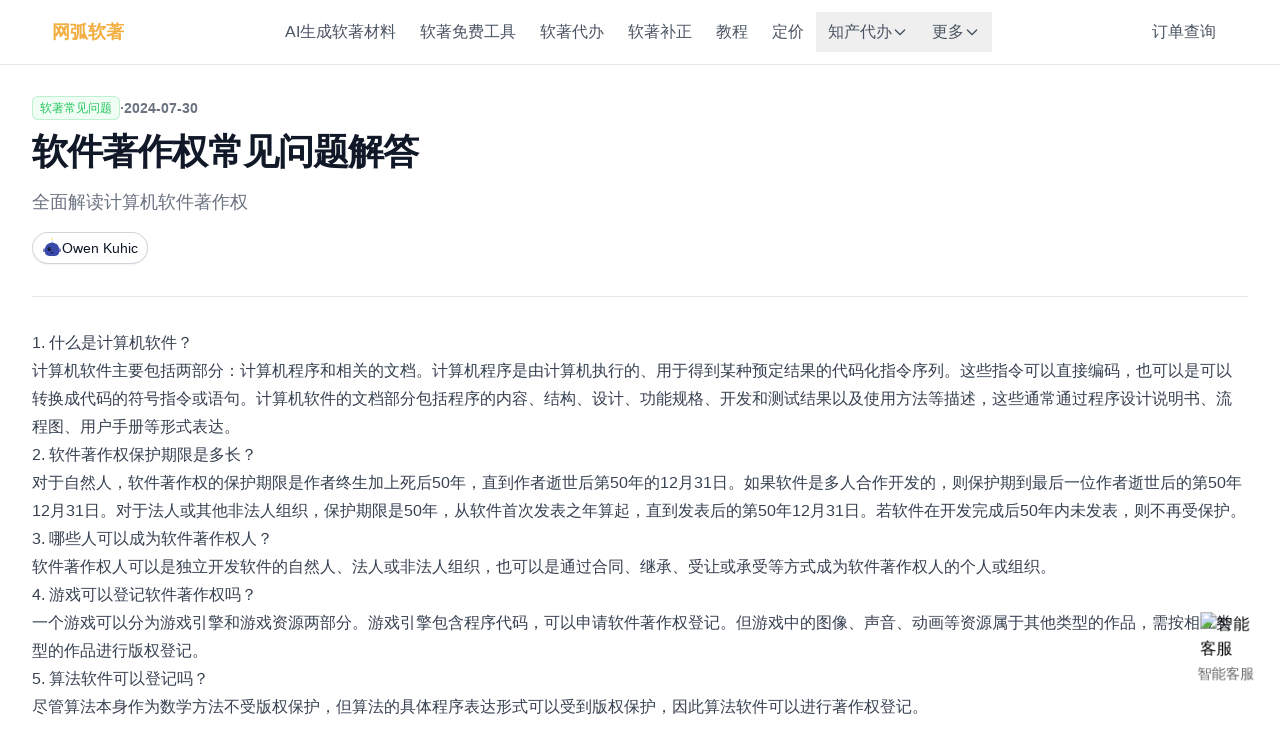

--- FILE ---
content_type: text/html;charset=utf-8
request_url: https://www.webarcx.com/details/590
body_size: 34195
content:
<!DOCTYPE html><html  lang="zh-CN" data-capo=""><head><meta charset="utf-8">
<meta name="viewport" content="width=device-width, initial-scale=1">
<style id="nuxt-ui-colors">:root {
--color-primary-50: 240 253 244;
--color-primary-100: 220 252 231;
--color-primary-200: 187 247 208;
--color-primary-300: 134 239 172;
--color-primary-400: 74 222 128;
--color-primary-500: 34 197 94;
--color-primary-600: 22 163 74;
--color-primary-700: 21 128 61;
--color-primary-800: 22 101 52;
--color-primary-900: 20 83 45;
--color-primary-950: 5 46 22;
--color-primary-DEFAULT: var(--color-primary-500);

--color-gray-50: 249 250 251;
--color-gray-100: 243 244 246;
--color-gray-200: 229 231 235;
--color-gray-300: 209 213 219;
--color-gray-400: 156 163 175;
--color-gray-500: 107 114 128;
--color-gray-600: 75 85 99;
--color-gray-700: 55 65 81;
--color-gray-800: 31 41 55;
--color-gray-900: 17 24 39;
--color-gray-950: 3 7 18;
}

.dark {
  --color-primary-DEFAULT: var(--color-primary-400);
}
</style>
<title>软件著作权常见问题解答 - 网络弧线</title>
<meta property="og:image" content="https://www.webarcx.com/__og-image__/image/details/590/og.png">
<meta property="og:image:type" content="image/png">
<meta name="twitter:card" content="summary_large_image">
<meta name="twitter:image" content="https://www.webarcx.com/__og-image__/image/details/590/og.png">
<meta name="twitter:image:src" content="https://www.webarcx.com/__og-image__/image/details/590/og.png">
<meta property="og:image:width" content="1200">
<meta name="twitter:image:width" content="1200">
<meta property="og:image:height" content="600">
<meta name="twitter:image:height" content="600">
<style cssr-id="n-modal">
.n-modal-container {

 position: fixed;
 left: 0;
 top: 0;
 height: 0;
 width: 0;
 display: flex;
 
}

.n-modal-mask {

 position: fixed;
 left: 0;
 right: 0;
 top: 0;
 bottom: 0;
 background-color: rgba(0, 0, 0, .4);
 
}

.n-modal-mask.fade-in-transition-enter-active {
  transition: all .25s var(--n-bezier-ease-out)!important;
}

.n-modal-mask.fade-in-transition-leave-active {
  transition: all .25s var(--n-bezier-ease-out)!important;
}

.n-modal-mask.fade-in-transition-enter-from, .n-modal-mask.fade-in-transition-leave-to {
  opacity: 0;
}

.n-modal-mask.fade-in-transition-leave-from, .n-modal-mask.fade-in-transition-enter-to {
  opacity: 1;
}

.n-modal-body-wrapper {

 position: fixed;
 left: 0;
 right: 0;
 top: 0;
 bottom: 0;
 overflow: visible;
 
}

.n-modal-body-wrapper .n-modal-scroll-content {

 min-height: 100%;
 display: flex;
 position: relative;
 
}

.n-modal {

 position: relative;
 align-self: center;
 color: var(--n-text-color);
 margin: auto;
 box-shadow: var(--n-box-shadow);
 
}

.n-modal.fade-in-scale-up-transition-leave-active {
  transform-origin: inherit;
  transition: opacity .25s cubic-bezier(.4, 0, 1, 1), transform .25s cubic-bezier(.4, 0, 1, 1) ;
}

.n-modal.fade-in-scale-up-transition-enter-active {
  transform-origin: inherit;
  transition: opacity .25s cubic-bezier(0, 0, .2, 1), transform .25s cubic-bezier(0, 0, .2, 1) ;
}

.n-modal.fade-in-scale-up-transition-enter-from, .n-modal.fade-in-scale-up-transition-leave-to {
  opacity: 0;
  transform:  scale(.5);
}

.n-modal.fade-in-scale-up-transition-leave-from, .n-modal.fade-in-scale-up-transition-enter-to {
  opacity: 1;
  transform:  scale(1);
}
</style>
<style cssr-id="n-global">


body input {

 font-family: inherit;
 font-size: inherit;
 
}
</style>
<style cssr-id="n-breadcrumb">
.n-breadcrumb {

 white-space: nowrap;
 cursor: default;
 line-height: var(--n-item-line-height);

}

.n-breadcrumb ul {

 list-style: none;
 padding: 0;
 margin: 0;
 
}

.n-breadcrumb a {

 color: inherit;
 text-decoration: inherit;
 
}

.n-breadcrumb .n-breadcrumb-item {

 font-size: var(--n-font-size);
 transition: color .3s var(--n-bezier);
 display: inline-flex;
 align-items: center;
 
}

.n-breadcrumb .n-breadcrumb-item .n-icon {

 font-size: 18px;
 vertical-align: -.2em;
 transition: color .3s var(--n-bezier);
 color: var(--n-item-text-color);
 
}

.n-breadcrumb .n-breadcrumb-item:not(:last-child).n-breadcrumb-item--clickable .n-breadcrumb-item__link {

 cursor: pointer;
 
}

.n-breadcrumb .n-breadcrumb-item:not(:last-child).n-breadcrumb-item--clickable .n-breadcrumb-item__link:hover {

 background-color: var(--n-item-color-hover);
 
}

.n-breadcrumb .n-breadcrumb-item:not(:last-child).n-breadcrumb-item--clickable .n-breadcrumb-item__link:active {

 background-color: var(--n-item-color-pressed); 
 
}

.n-breadcrumb .n-breadcrumb-item .n-breadcrumb-item__link {

 padding: 4px;
 border-radius: var(--n-item-border-radius);
 transition:
 background-color .3s var(--n-bezier),
 color .3s var(--n-bezier);
 color: var(--n-item-text-color);
 position: relative;
 
}

.n-breadcrumb .n-breadcrumb-item .n-breadcrumb-item__link:hover {

 color: var(--n-item-text-color-hover);
 
}

.n-breadcrumb .n-breadcrumb-item .n-breadcrumb-item__link:hover .n-icon {

 color: var(--n-item-text-color-hover);
 
}

.n-breadcrumb .n-breadcrumb-item .n-breadcrumb-item__link:active {

 color: var(--n-item-text-color-pressed);
 
}

.n-breadcrumb .n-breadcrumb-item .n-breadcrumb-item__link:active .n-icon {

 color: var(--n-item-text-color-pressed);
 
}

.n-breadcrumb .n-breadcrumb-item .n-breadcrumb-item__separator {

 margin: 0 8px;
 color: var(--n-separator-color);
 transition: color .3s var(--n-bezier);
 user-select: none;
 -webkit-user-select: none;
 
}

.n-breadcrumb .n-breadcrumb-item:last-child .n-breadcrumb-item__link {

 font-weight: var(--n-font-weight-active);
 cursor: unset;
 color: var(--n-item-text-color-active);
 
}

.n-breadcrumb .n-breadcrumb-item:last-child .n-breadcrumb-item__link .n-icon {

 color: var(--n-item-text-color-active);
 
}

.n-breadcrumb .n-breadcrumb-item:last-child .n-breadcrumb-item__separator {

 display: none;
 
}
</style>
<link rel="stylesheet" href="https://a-webarcx.oss-cn-hangzhou.aliyuncs.com/_nuxt/entry.C6Cphktn.css">
<link rel="stylesheet" href="https://a-webarcx.oss-cn-hangzhou.aliyuncs.com/_nuxt/landing.D5VVYF_K.css">
<link rel="modulepreload" as="script" crossorigin href="https://a-webarcx.oss-cn-hangzhou.aliyuncs.com/_nuxt/BBF6p5o8.js">
<link rel="modulepreload" as="script" crossorigin href="https://a-webarcx.oss-cn-hangzhou.aliyuncs.com/_nuxt/aYI-T9Jm.js">
<link rel="modulepreload" as="script" crossorigin href="https://a-webarcx.oss-cn-hangzhou.aliyuncs.com/_nuxt/tiTkKqZB.js">
<link rel="modulepreload" as="script" crossorigin href="https://a-webarcx.oss-cn-hangzhou.aliyuncs.com/_nuxt/DlAUqK2U.js">
<link rel="modulepreload" as="script" crossorigin href="https://a-webarcx.oss-cn-hangzhou.aliyuncs.com/_nuxt/2VslELfN.js">
<link rel="modulepreload" as="script" crossorigin href="https://a-webarcx.oss-cn-hangzhou.aliyuncs.com/_nuxt/B6_X78PF.js">
<link rel="modulepreload" as="script" crossorigin href="https://a-webarcx.oss-cn-hangzhou.aliyuncs.com/_nuxt/B-p6aW7q.js">
<link rel="modulepreload" as="script" crossorigin href="https://a-webarcx.oss-cn-hangzhou.aliyuncs.com/_nuxt/C3bX5l_p.js">
<link rel="modulepreload" as="script" crossorigin href="https://a-webarcx.oss-cn-hangzhou.aliyuncs.com/_nuxt/DNfo2WJm.js">
<link rel="modulepreload" as="script" crossorigin href="https://a-webarcx.oss-cn-hangzhou.aliyuncs.com/_nuxt/DKYeCbYH.js">
<link rel="modulepreload" as="script" crossorigin href="https://a-webarcx.oss-cn-hangzhou.aliyuncs.com/_nuxt/BkiT-ycR.js">
<link rel="modulepreload" as="script" crossorigin href="https://a-webarcx.oss-cn-hangzhou.aliyuncs.com/_nuxt/DqcmxZSF.js">
<link rel="modulepreload" as="script" crossorigin href="https://a-webarcx.oss-cn-hangzhou.aliyuncs.com/_nuxt/n-HQb6BQ.js">
<link rel="modulepreload" as="script" crossorigin href="https://a-webarcx.oss-cn-hangzhou.aliyuncs.com/_nuxt/C4k0s1UM.js">
<link rel="modulepreload" as="script" crossorigin href="https://a-webarcx.oss-cn-hangzhou.aliyuncs.com/_nuxt/BJ-jOYtT.js">
<link rel="modulepreload" as="script" crossorigin href="https://a-webarcx.oss-cn-hangzhou.aliyuncs.com/_nuxt/CzcieCLU.js">
<link rel="modulepreload" as="script" crossorigin href="https://a-webarcx.oss-cn-hangzhou.aliyuncs.com/_nuxt/BEyR3J5D.js">
<link rel="modulepreload" as="script" crossorigin href="https://a-webarcx.oss-cn-hangzhou.aliyuncs.com/_nuxt/DeJ-O9xI.js">
<link rel="modulepreload" as="script" crossorigin href="https://a-webarcx.oss-cn-hangzhou.aliyuncs.com/_nuxt/BLy5T1Q0.js">
<link rel="modulepreload" as="script" crossorigin href="https://a-webarcx.oss-cn-hangzhou.aliyuncs.com/_nuxt/CZbQ9Wa2.js">
<link rel="modulepreload" as="script" crossorigin href="https://a-webarcx.oss-cn-hangzhou.aliyuncs.com/_nuxt/DiTQgI14.js">
<link rel="modulepreload" as="script" crossorigin href="https://a-webarcx.oss-cn-hangzhou.aliyuncs.com/_nuxt/BV0R_i1y.js">
<link rel="modulepreload" as="script" crossorigin href="https://a-webarcx.oss-cn-hangzhou.aliyuncs.com/_nuxt/IShi1APO.js">
<link rel="modulepreload" as="script" crossorigin href="https://a-webarcx.oss-cn-hangzhou.aliyuncs.com/_nuxt/Cs8ZiKfh.js">
<link rel="modulepreload" as="script" crossorigin href="https://a-webarcx.oss-cn-hangzhou.aliyuncs.com/_nuxt/CLKBoPYs.js">
<script src="https://lf-cdn.coze.cn/obj/unpkg/flow-platform/chat-app-sdk/1.2.0-beta.5/libs/cn/index.js" defer></script>
<link rel="prefetch" as="style" crossorigin href="https://a-webarcx.oss-cn-hangzhou.aliyuncs.com/_nuxt/error-404.DegqXrOE.css">
<link rel="prefetch" as="script" crossorigin href="https://a-webarcx.oss-cn-hangzhou.aliyuncs.com/_nuxt/CNDcgpD0.js">
<link rel="prefetch" as="style" crossorigin href="https://a-webarcx.oss-cn-hangzhou.aliyuncs.com/_nuxt/error-500.CcRcW4xl.css">
<link rel="prefetch" as="script" crossorigin href="https://a-webarcx.oss-cn-hangzhou.aliyuncs.com/_nuxt/Yt3aBCCn.js">
<script type="text/javascript">var _hmt = _hmt || [];
          (function() {
            var hm = document.createElement("script");
            hm.src = "https://hm.baidu.com/hm.js?2897ab72c765b7c652eb6a7997eb6e88";
            var s = document.getElementsByTagName("script")[0]; 
            s.parentNode.insertBefore(hm, s);
          })();</script>
<meta name="robots" content="index, follow, max-image-preview:large, max-snippet:-1, max-video-preview:-1">
<meta property="og:type" content="article">
<meta property="og:site_name" content="网络弧线">
<meta name="applicable-device" content="pc,mobile">
<meta name="msapplication-TileColor" content="#da532c">
<meta name="theme-color" content="#ffffff">
<link rel="icon" type="image/png" sizes="32x32" href="https://cdn.webarcx.com/logo/favicon-32x32.png">
<link rel="icon" type="image/png" sizes="16x16" href="https://cdn.webarcx.com/logo/favicon-16x16.png">
<link rel="mask-icon" color="#5bbad5" href="https://cdn.webarcx.com/logo/safari-pinned-tab.svg">
<link rel="manifest" href="https://cdn.webarcx.com/logo/site.webmanifest">
<link rel="apple-touch-icon" sizes="180x180" href="https://cdn.webarcx.com/logo/apple-touch-icon.png">
<meta name="description" content="了解计算机软件的定义及其文档组成，探讨软件著作权的保护期限、归属问题及登记流程，涵盖自然人、法人及外国公司的相关要求，帮助您掌握软件版权保护的关键知识。">
<meta property="og:title" content="软件著作权常见问题解答 - 网络弧线">
<meta property="og:description" content="了解计算机软件的定义及其文档组成，探讨软件著作权的保护期限、归属问题及登记流程，涵盖自然人、法人及外国公司的相关要求，帮助您掌握软件版权保护的关键知识。">
<script type="module" src="https://a-webarcx.oss-cn-hangzhou.aliyuncs.com/_nuxt/BBF6p5o8.js" crossorigin></script>
<script id="unhead:payload" type="application/json">{"templateParams":{"separator":"-"},"titleTemplate":"%s %separator %siteName"}</script>
<link rel="canonical" href="https://www.webarcx.com/details/590">
<meta property="og:url" content="https://www.webarcx.com/details/590">
<meta property="og:locale" content="zh-CN">
<style>:where(.i-ph\:arrow-right-light){display:inline-block;width:1em;height:1em;background-color:currentColor;-webkit-mask-image:var(--svg);mask-image:var(--svg);-webkit-mask-repeat:no-repeat;mask-repeat:no-repeat;-webkit-mask-size:100% 100%;mask-size:100% 100%;--svg:url("data:image/svg+xml,%3Csvg xmlns='https://www.w3.org/2000/svg' viewBox='0 0 256 256' width='256' height='256'%3E%3Cpath fill='black' d='m220.24 132.24l-72 72a6 6 0 0 1-8.48-8.48L201.51 134H40a6 6 0 0 1 0-12h161.51l-61.75-61.76a6 6 0 0 1 8.48-8.48l72 72a6 6 0 0 1 0 8.48'/%3E%3C/svg%3E")}:where(.i-solar\:arrow-left-linear){display:inline-block;width:1em;height:1em;background-color:currentColor;-webkit-mask-image:var(--svg);mask-image:var(--svg);-webkit-mask-repeat:no-repeat;mask-repeat:no-repeat;-webkit-mask-size:100% 100%;mask-size:100% 100%;--svg:url("data:image/svg+xml,%3Csvg xmlns='https://www.w3.org/2000/svg' viewBox='0 0 24 24' width='24' height='24'%3E%3Cpath fill='none' stroke='black' stroke-linecap='round' stroke-linejoin='round' stroke-width='1.5' d='M20 12H4m0 0l6-6m-6 6l6 6'/%3E%3C/svg%3E")}</style><script>"use strict";(()=>{const t=window,e=document.documentElement,c=["dark","light"],n=getStorageValue("localStorage","nuxt-color-mode")||"light";let i=n==="system"?u():n;const r=e.getAttribute("data-color-mode-forced");r&&(i=r),l(i),t["__NUXT_COLOR_MODE__"]={preference:n,value:i,getColorScheme:u,addColorScheme:l,removeColorScheme:d};function l(o){const s=""+o+"",a="";e.classList?e.classList.add(s):e.className+=" "+s,a&&e.setAttribute("data-"+a,o)}function d(o){const s=""+o+"",a="";e.classList?e.classList.remove(s):e.className=e.className.replace(new RegExp(s,"g"),""),a&&e.removeAttribute("data-"+a)}function f(o){return t.matchMedia("(prefers-color-scheme"+o+")")}function u(){if(t.matchMedia&&f("").media!=="not all"){for(const o of c)if(f(":"+o).matches)return o}return"light"}})();function getStorageValue(t,e){switch(t){case"localStorage":return window.localStorage.getItem(e);case"sessionStorage":return window.sessionStorage.getItem(e);case"cookie":return getCookie(e);default:return null}}function getCookie(t){const c=("; "+window.document.cookie).split("; "+t+"=");if(c.length===2)return c.pop()?.split(";").shift()}</script></head><body><div id="__nuxt"><div><div class="nuxt-loading-indicator" style="position:fixed;top:0;right:0;left:0;pointer-events:none;width:auto;height:3px;opacity:0;background:repeating-linear-gradient(to right,#00dc82 0%,#34cdfe 50%,#0047e1 100%);background-size:Infinity% auto;transform:scaleX(0%);transform-origin:left;transition:transform 0.1s, height 0.4s, opacity 0.4s;z-index:999999;"></div><div class="flex min-h-screen flex-col"><div class="n-config-provider"><div style="background-color:rgba(255, 255, 255, 0.75);" class="backdrop-blur border-gray-200 dark:border-gray-800 -mb-px sticky top-0 z-50 mx-auto px-5 w-full border-b"><header class="flex-wrap mx-auto px-4 sm:px-6 lg:px-8 flex items-center justify-between gap-3 sm:min-h-16 min-h-14" style="max-width:85rem;"><div class="flex w-full lg:w-auto items-center justify-between mt-4 lg:mt-0"><a href="/" class="text-lg"><span class="font-bold" style="color:rgba(240, 160, 32, 0.85);">网弧软著</span></a><div class="block lg:hidden"><button class="text-gray-800"><svg fill="currentColor" class="w-4 h-4" viewBox="0 0 20 20" xmlns="https://www.w3.org/2000/svg"><title>Menu</title><path fill-rule="evenodd" clip-rule="evenodd" d="M18.278 16.864a1 1 0 01-1.414 1.414l-4.829-4.828-4.828 4.828a1 1 0 01-1.414-1.414l4.828-4.829-4.828-4.828a1 1 0 011.414-1.414l4.829 4.828 4.828-4.828a1 1 0 111.414 1.414l-4.828 4.829 4.828 4.828z" style="display:none;"></path><path fill-rule="evenodd" d="M4 5h16a1 1 0 010 2H4a1 1 0 110-2zm0 6h16a1 1 0 010 2H4a1 1 0 010-2zm0 6h16a1 1 0 010 2H4a1 1 0 010-2z"></path></svg></button></div></div><nav class="w-full lg:w-auto mt-2 lg:flex lg:mt-0 hidden"><ul class="flex flex-col lg:flex-row lg:gap-3"><!--[--><li class="relative"><a href="/" class="flex lg:px-3 py-2 text-gray-600 hover:text-gray-900">AI生成软著材料</a></li><li class="relative"><a href="/software" class="flex lg:px-3 py-2 text-gray-600 hover:text-gray-900">软著免费工具</a></li><li class="relative"><a href="/detailsPage/587" class="flex lg:px-3 py-2 text-gray-600 hover:text-gray-900">软著代办</a></li><li class="relative"><a href="/correction" class="flex lg:px-3 py-2 text-gray-600 hover:text-gray-900">软著补正</a></li><li class="relative"><a href="/course" class="flex lg:px-3 py-2 text-gray-600 hover:text-gray-900">教程</a></li><li class="relative"><a href="/pricing" class="flex lg:px-3 py-2 text-gray-600 hover:text-gray-900">定价</a></li><li class="relative"><div><button class="flex lg:px-3 py-2 text-gray-600 hover:text-gray-900 items-center gap-1 w-full lg:w-auto">知产代办 <svg class="w-4 h-4 transition-transform" fill="none" stroke="currentColor" viewBox="0 0 24 24"><path stroke-linecap="round" stroke-linejoin="round" stroke-width="2" d="M19 9l-7 7-7-7"></path></svg></button><ul class="lg:absolute lg:top-full lg:left-0 lg:mt-0 lg:bg-white lg:shadow-lg lg:rounded-lg lg:min-w-[200px] lg:border lg:border-gray-200 pl-4 lg:pl-0" style="display:none;"><!--[--><li><a href="/detailsPage/637" class="flex px-4 py-2 text-gray-600 hover:text-gray-900 hover:bg-gray-50">专利服务</a></li><li><a href="/detailsPage/638" class="flex px-4 py-2 text-gray-600 hover:text-gray-900 hover:bg-gray-50">商标服务</a></li><li><a href="/detailsPage/639" class="flex px-4 py-2 text-gray-600 hover:text-gray-900 hover:bg-gray-50">作品著作权登记</a></li><li><a href="/detailsPage/640" class="flex px-4 py-2 text-gray-600 hover:text-gray-900 hover:bg-gray-50">中软测试报告</a></li><!--]--></ul></div></li><li class="relative"><div><button class="flex lg:px-3 py-2 text-gray-600 hover:text-gray-900 items-center gap-1 w-full lg:w-auto">更多 <svg class="w-4 h-4 transition-transform" fill="none" stroke="currentColor" viewBox="0 0 24 24"><path stroke-linecap="round" stroke-linejoin="round" stroke-width="2" d="M19 9l-7 7-7-7"></path></svg></button><ul class="lg:absolute lg:top-full lg:left-0 lg:mt-0 lg:bg-white lg:shadow-lg lg:rounded-lg lg:min-w-[200px] lg:border lg:border-gray-200 pl-4 lg:pl-0" style="display:none;"><!--[--><li><a href="/eff" class="flex px-4 py-2 text-gray-600 hover:text-gray-900 hover:bg-gray-50">效率工具</a></li><li><a href="/blog" class="flex px-4 py-2 text-gray-600 hover:text-gray-900 hover:bg-gray-50">软著博客</a></li><li><a href="/contact" class="flex px-4 py-2 text-gray-600 hover:text-gray-900 hover:bg-gray-50">联系我们</a></li><!--]--></ul></div></li><!--]--><li class="lg:hidden"><a href="#" class="flex lg:px-3 py-2 text-gray-600 hover:text-gray-900">订单查询</a></li></ul></nav><div><div class="hidden lg:flex items-center gap-4"><a href="#" class="flex lg:px-3 py-2 text-gray-600 hover:text-gray-900">订单查询</a></div></div></header></div><!----></div><div class="flex-1"><!--[--><div><div class="mx-auto px-4 sm:px-6 lg:px-8" style="max-width:90rem;"><nav class="n-breadcrumb mt-4" style="--n-font-size:14px;--n-bezier:cubic-bezier(.4, 0, .2, 1);--n-item-text-color:rgb(118, 124, 130);--n-item-text-color-hover:rgb(51, 54, 57);--n-item-text-color-pressed:rgb(51, 54, 57);--n-item-text-color-active:rgb(51, 54, 57);--n-separator-color:rgb(118, 124, 130);--n-item-color-hover:rgba(46, 51, 56, .09);--n-item-color-pressed:rgba(46, 51, 56, .13);--n-item-border-radius:3px;--n-font-weight-active:400;--n-item-line-height:1.25;" aria-label="Breadcrumb"><ul><!--[--><li class="n-breadcrumb-item n-breadcrumb-item--clickable"><span class="n-breadcrumb-item__link" aria-current="location"><a href="/" class="" label="首页" arialabel="Home" current="false">首页</a></span><span class="n-breadcrumb-item__separator" aria-hidden="true">&gt;</span></li><li class="n-breadcrumb-item n-breadcrumb-item--clickable"><span class="n-breadcrumb-item__link" aria-current="location"><a href="/blog" class="" label="软著博客" arialabel="blog" schemaorg="true" current="false">软著博客</a></span><span class="n-breadcrumb-item__separator" aria-hidden="true">&gt;</span></li><li class="n-breadcrumb-item n-breadcrumb-item--clickable"><span class="n-breadcrumb-item__link" aria-current="location"><a aria-current="page" href="/details/590" class="router-link-active router-link-exact-active" label="软著常见问题" arialabel="details" schemaorg="true" current="true">软著常见问题</a></span><span class="n-breadcrumb-item__separator" aria-hidden="true">&gt;</span></li><!--]--></ul></nav><div class="relative border-b border-gray-200 dark:border-gray-800 py-8"><div class="mb-3 text-sm/6 font-semibold text-primary flex items-center gap-1.5"><span class="inline-flex items-center font-medium rounded-md text-xs px-2 py-1 bg-primary-50 dark:bg-primary-400 dark:bg-opacity-10 text-primary-500 dark:text-primary-400 ring-1 ring-inset ring-primary-500 dark:ring-primary-400 ring-opacity-25 dark:ring-opacity-25">软著常见问题</span><span class="text-gray-500 dark:text-gray-400">·</span><time class="text-gray-500 dark:text-gray-400">2024-07-30</time></div><div class="flex flex-col lg:flex-row items-start gap-6"><div class="flex-1"><div class="flex flex-col lg:flex-row lg:items-center lg:justify-between"><h1 class="text-3xl sm:text-4xl font-bold text-gray-900 dark:text-white tracking-tight">软件著作权常见问题解答</h1></div><div class="mt-4 text-lg text-gray-500 dark:text-gray-400"><div>全面解读计算机软件著作权</div></div></div></div><div class="flex flex-wrap items-center gap-3 mt-4"><div class="cursor-pointer focus:outline-none focus-visible:outline-0 disabled:cursor-not-allowed disabled:opacity-75 flex-shrink-0 font-medium rounded-full text-sm gap-x-1.5 px-2.5 py-1.5 shadow-sm ring-1 ring-inset ring-gray-300 dark:ring-gray-700 text-gray-900 dark:text-white bg-white hover:bg-gray-50 disabled:bg-white dark:bg-gray-900 dark:hover:bg-gray-800/50 dark:disabled:bg-gray-900 focus-visible:ring-2 focus-visible:ring-primary-500 dark:focus-visible:ring-primary-400 inline-flex items-center" href="https://twitter.com/benjamincanac" rel="noopener noreferrer" target="_blank"><span class="relative inline-flex items-center justify-center flex-shrink-0 rounded-full h-5 w-5 text-[10px]"><img onerror="this.setAttribute(&#39;data-error&#39;, 1)" data-nuxt-img srcset="https://api.dicebear.com/9.x/bottts/svg?size=32&amp;seed=590 1x, https://api.dicebear.com/9.x/bottts/svg?size=32&amp;seed=590 2x" class="rounded-full h-5 w-5 text-[10px]" src="https://api.dicebear.com/9.x/bottts/svg?size=32&amp;seed=590"></span> Owen Kuhic</div></div></div><div class="flex flex-col lg:grid lg:grid-cols-10 lg:gap-8"><div class="lg:col-span-10"><div class="mt-8 pb-24 prose prose-primary dark:prose-invert max-w-none"><div class="article"><h2>1. 什么是计算机软件？</h2><p>计算机软件主要包括两部分：计算机程序和相关的文档。计算机程序是由计算机执行的、用于得到某种预定结果的代码化指令序列。这些指令可以直接编码，也可以是可以转换成代码的符号指令或语句。计算机软件的文档部分包括程序的内容、结构、设计、功能规格、开发和测试结果以及使用方法等描述，这些通常通过程序设计说明书、流程图、用户手册等形式表达。</p><h2>2. 软件著作权保护期限是多长？</h2><p>对于自然人，软件著作权的保护期限是作者终生加上死后50年，直到作者逝世后第50年的12月31日。如果软件是多人合作开发的，则保护期到最后一位作者逝世后的第50年12月31日。对于法人或其他非法人组织，保护期限是50年，从软件首次发表之年算起，直到发表后的第50年12月31日。若软件在开发完成后50年内未发表，则不再受保护。</p><h2>3. 哪些人可以成为软件著作权人？</h2><p>软件著作权人可以是独立开发软件的自然人、法人或非法人组织，也可以是通过合同、继承、受让或承受等方式成为软件著作权人的个人或组织。</p><h2>4. 游戏可以登记软件著作权吗？</h2><p>一个游戏可以分为游戏引擎和游戏资源两部分。游戏引擎包含程序代码，可以申请软件著作权登记。但游戏中的图像、声音、动画等资源属于其他类型的作品，需按相应类型的作品进行版权登记。</p><h2>5. 算法软件可以登记吗？</h2><p>尽管算法本身作为数学方法不受版权保护，但算法的具体程序表达形式可以受到版权保护，因此算法软件可以进行著作权登记。</p><h2>6. 登记证书可以要求多份吗？</h2><p>如果软件的著作权人包括多方，可以申请多份著作权证书。每个权利人可以获得一份正本和若干份副本，但总数不能超过权利人的数量。</p><h2>7. 权利人可以撤销计算机著作权软件登记吗？</h2><p>是的，根据申请人的申请，中国版权保护中心可以撤销已完成的软件著作权登记。</p><h2>8. 正在申请登记的软件可以请求撤回申请吗？</h2><p>是的，申请人在登记申请批准之前可以随时请求撤回申请。</p><h2>9. 软件的1.0已经登记，升级版本还要再登记吗？</h2><p>如果软件的升级版本在功能或性能上有重要改进，申请人可以选择再次申请登记以保护升级后的版本。</p><h2>10. 鉴别材料需要有页眉页脚吗？</h2><p>是的，所有提交的鉴别材料都需要有页眉和页脚。页眉应标注软件名称、版本号，内容需与申请表一致；页脚应标注页码，源程序和文档各自从第1页编到第60页。</p><p><br/></p><h2>11. 鉴别材料作例外交存有什么意义？</h2><p>当软件鉴别材料中包含商业秘密或技术秘密时，为了保护这些敏感信息不被泄露，申请人可以请求对某些程序或文档进行例外交存。这意味着这些敏感部分不会公开存档，以防止竞争对手或公众获取可能影响申请人商业利益的信息。</p><h2>12. 申请登记的流程是怎样的？</h2><p>申请软件著作权登记的流程如下：</p><ol class=" list-paddingleft-2"><li><p><strong>用户注册</strong>：首先，访问中国版权保护中心官网进行用户注册。</p></li><li><p><strong>实名认证</strong>：注册成功后，申请人或代理人需要进行实名认证。</p></li><li><p><strong>提交申请</strong>：认证通过后，可以在线填写申请表格并上传相关文件，确认信息无误后提交。</p></li><li><p><strong>审查</strong>：登记机构在收到申请后，将在60日内完成审查。符合要求的申请将被正式登记，并发放登记证书。</p></li><li><p><strong>补正通知</strong>：如果申请文件有缺陷，登记机构将发送补正通知书，申请人或代理人需要在30天内补交所需材料。</p></li></ol><h2>13. 一定要委托代理人才能办理登记吗？</h2><p>不是必需的。申请人可以选择自行办理登记，或者委托代理人办理。代理人可能提供专业的服务，但自行申请亦可。</p><h2>14. 可以在当地版权部门办理计算机软件著作权登记吗？</h2><p>目前，中国版权保护中心是唯一被国家版权局认定的软件登记机构。除北京有代办机构外，其他地区的申请都需要向中国版权保护中心提交。</p><h2>15. 合作开发的软件由谁进行登记？</h2><p>合作开发的软件可以由全体著作权人共同决定一名代表进行登记申请。若著作权人之间无法达成一致意见，任何一方都可以独立申请，但需要注明其他著作权人，并确保不损害他人权益。</p><h2>16. 外国公司登记提交的身份证明文件有什么要求？</h2><p>外国公司必须根据其所在国的国际协议状态提供相应的身份证明文件：</p><ul class=" list-paddingleft-2"><li><p><strong>《取消外国公文书认证要求的公约》成员国</strong>：提交有效身份证明文件原件的照片或扫描件，并附加国内认证书。</p></li><li><p><strong>非成员国</strong>：需提交经过中国驻当地使领馆认证的身份证明文件，或由当地公证机构公证的文件。</p></li></ul><p>所有文件必须包括基本信息如机构名称、注册日期等，并且所有外文文件需附带经认证的中文翻译。</p><h2>17. 外国公司可以在国内进行登记吗？</h2><p>外国公司可以根据《计算机软件著作权登记办法》在中国进行软件著作权的登记。</p><h2>18. 可以以个人名义申请登记吗？</h2><p>只有著作权人才能申请登记。独立开发软件的自然人或通过合同、继承等方式获得软件著作权的个人均可申请。</p><h2>19. 申请登记的软件名称是不是不能与已登记的软件名称重名？</h2><p>软件名称可以相同或相似，只要软件本身是独立开发并拥有著作权。</p><h2>20. 只有进行软件著作权登记后才有版权吗？</h2><p>软件开发完成后，版权自动产生，无论是否进行了登记。登记是一个法律手段，用于证明版权所有者的权利，帮助在发生纠纷时提供法律支持。</p><p><br/></p><h2>21. 为什么进行计算机软件著作权登记？</h2><p>进行计算机软件著作权登记主要有以下几个重要作用：</p><ol class=" list-paddingleft-2"><li><p><strong>法律保护</strong>：注册证书是对软件著作权的初步证明，可以在法律诉讼中减轻证明责任，有力支持权利主张。</p></li><li><p><strong>政策优惠</strong>：根据国务院的相关政策，注册证书还可以作为申请税收减免等政策优惠的依据。</p></li><li><p><strong>版权确认</strong>：登记可以明确软件的版权归属，对防止侵权和处理纠纷具有重要意义。</p></li></ol><h2>22. 软件相似性是否构成侵权？</h2><p>不一定。由于程序开发中表达方式有限，仅因软件相似并不直接构成侵权。需考虑是否存在直接复制或抄袭的情况，这通常需要更深入的技术分析和法律评估。</p><h2>23. 职务开发与非职务开发软件的区别</h2><ul class=" list-paddingleft-2"><li><p><strong>职务开发软件</strong>：是指员工在履行职务或使用单位资源情况下开发的软件。此类软件的著作权通常归单位所有。</p></li><li><p><strong>非职务开发软件</strong>：是指员工在个人时间和资源下独立开发的软件。除非另有约定，著作权归开发者个人所有。</p></li></ul><h2>24. 软件著作权的归属问题</h2><ul class=" list-paddingleft-2"><li><p><strong>国家任务开发</strong>：著作权归属根据任务书或合同规定，没有规定的话，默认归承接任务的组织所有。</p></li><li><p><strong>委托开发</strong>：著作权由委托合同约定决定，缺少明确约定时，默认归受托方所有。</p></li><li><p><strong>合作开发</strong>：著作权由合作方签订的合同决定。合同未明确或软件不可分割时，著作权共有，需共同协商行使。</p></li></ul><h2>25. 软件开发者定义</h2><p>软件开发者不仅包括直接编码的个人或团队，也包括承担项目责任并提供必要资源的组织。</p><h2>26. 软件著作权保护的范围</h2><p>软件著作权保护的是软件的具体表达形式（如代码和文档），而不是其背后的思想、算法或操作方法。这意味着，虽然软件的功能或概念不能受版权保护，其代码和表达方式则受到法律保护。</p><p>通过这些解析，可以更清楚地理解软件著作权的重要性以及如何界定各种常见的版权问题。</p><p><br/></p></div></div></div></div><!----><div><hr class="mb-10"><div class="grid gap-8 sm:grid-cols-2"><a href="/details/587" class="block px-6 py-8 border not-prose rounded-lg border-gray-200 dark:border-gray-800 hover:bg-gray-100/50 dark:hover:bg-gray-800/50 group" aria-label="软件著作权代办130元起，不下证全额退，平均45个工作日完成"><div class="inline-flex items-center rounded-full p-1.5 bg-gray-100 dark:bg-gray-800 group-hover:bg-primary/10 ring-1 ring-gray-300 dark:ring-gray-700 mb-4 group-hover:ring-primary/50"><span class="iconify i-solar:arrow-left-linear" aria-hidden="true" style=""></span></div><p class="font-medium text-gray-900 dark:text-white text-[15px] mb-1">上一篇文章</p><p class="text-sm font-normal text-gray-500 dark:text-gray-400 line-clamp-2">软件著作权代办130元起，不下证全额退，平均45个工作日完成</p></a><a href="/details/592" class="block px-6 py-8 border not-prose rounded-lg border-gray-200 dark:border-gray-800 hover:bg-gray-100/50 dark:hover:bg-gray-800/50 group text-right" aria-label="商标侵权行为详解和案例，哪些行为属于商标侵权？"><div class="inline-flex items-center rounded-full p-1.5 bg-gray-100 dark:bg-gray-800 group-hover:bg-primary/10 ring-1 ring-gray-300 dark:ring-gray-700 mb-4 group-hover:ring-primary/50"><span class="iconify i-ph:arrow-right-light" aria-hidden="true" style=""></span></div><p class="font-medium text-gray-900 dark:text-white text-[15px] mb-1">下一篇文章</p><p class="text-sm font-normal text-gray-500 dark:text-gray-400 line-clamp-2">商标侵权行为详解和案例，哪些行为属于商标侵权？</p></a></div></div><section><h2 class="text-2xl text-stone-900 font-bold mt-20"> 热门文章 </h2><div class="mt-3 border-b border-stone-200"></div><div class="grid grid-cols-1 sm:grid-cols-2 xl:grid-cols-2 gap-8 mt-8"><!--[--><article class="relative group rounded-lg bg-white dark:bg-gray-900"><div class="px-0 py-0 pt-4 sm:!pt-4 sm:p-0"><div class="overflow-hidden rounded-md"><img onerror="this.setAttribute(&#39;data-error&#39;, 1)" alt="软著模版材料两套（申请软件著作权可供参考免费下载）软件著作权申请模板及合作模板（企业版+个人版）" data-nuxt-img srcset="https://a-webarcx.oss-cn-hangzhou.aliyuncs.com/springboot/upload/2024/09/28/b592e575-4b6e-47f1-b549-b8fe465bd1f5.jpg 1x, https://a-webarcx.oss-cn-hangzhou.aliyuncs.com/springboot/upload/2024/09/28/b592e575-4b6e-47f1-b549-b8fe465bd1f5.jpg 2x" title="软著模版材料两套（申请软件著作权可供参考免费下载）软件著作权申请模板及合作模板（企业版+个人版）" class="object-cover object-top w-full h-full transform transition-transform duration-200 group-hover:scale-105" src="https://a-webarcx.oss-cn-hangzhou.aliyuncs.com/springboot/upload/2024/09/28/b592e575-4b6e-47f1-b549-b8fe465bd1f5.jpg"></div><h3 class="mt-6 text-lg font-semibold"><a href="/details/585" class="focus:outline-none" aria-label="https://a-webarcx.oss-cn-hangzhou.aliyuncs.com/springboot/upload/2024/09/28/b592e575-4b6e-47f1-b549-b8fe465bd1f5.jpg" tabindex="-1"><span class="absolute inset-0"></span></a><span>软著模版材料两套（申请软件著作权可供参考免费下载）软件著作权申请模板及合作模板（企业版+个人版）</span></h3><p class="mt-2 text-stone-500 line-clamp-4">帮助企业和个人更好地进行软件著作权的申请，我们提供了两套全面的软件著作权模板和其他申请材料模版</p><footer class="mt-4"><div class="flex justify-between items-center text-sm"><div class="flex items-center gap-2 text-sm"></div><time datetime="2025-10-16">2025-10-16</time></div></footer></div></article><article class="relative group rounded-lg bg-white dark:bg-gray-900"><div class="px-0 py-0 pt-4 sm:!pt-4 sm:p-0"><div class="overflow-hidden rounded-md"><img onerror="this.setAttribute(&#39;data-error&#39;, 1)" alt="软件著作权代办130元起，不下证全额退，平均45个工作日完成" data-nuxt-img srcset="https://a-webarcx.oss-cn-hangzhou.aliyuncs.com/springboot/upload/2024/09/28/780d2bbb-28fc-4f7b-8eef-c54ee394a62c.jpg 1x, https://a-webarcx.oss-cn-hangzhou.aliyuncs.com/springboot/upload/2024/09/28/780d2bbb-28fc-4f7b-8eef-c54ee394a62c.jpg 2x" title="软件著作权代办130元起，不下证全额退，平均45个工作日完成" class="object-cover object-top w-full h-full transform transition-transform duration-200 group-hover:scale-105" src="https://a-webarcx.oss-cn-hangzhou.aliyuncs.com/springboot/upload/2024/09/28/780d2bbb-28fc-4f7b-8eef-c54ee394a62c.jpg"></div><h3 class="mt-6 text-lg font-semibold"><a href="/details/587" class="focus:outline-none" aria-label="https://a-webarcx.oss-cn-hangzhou.aliyuncs.com/springboot/upload/2024/09/28/780d2bbb-28fc-4f7b-8eef-c54ee394a62c.jpg" tabindex="-1"><span class="absolute inset-0"></span></a><span>软件著作权代办130元起，不下证全额退，平均45个工作日完成</span></h3><p class="mt-2 text-stone-500 line-clamp-4">软著申请太麻烦？让专业团队帮你搞定！我们提供全流程软件著作权代办服务，从材料准备到证书下发，一站式解决。普通申请130-210元，APP上架套餐450元起，另外还有中华版权官方加急代理，可对公打款</p><footer class="mt-4"><div class="flex justify-between items-center text-sm"><div class="flex items-center gap-2 text-sm"></div><time datetime="2025-10-16">2025-10-16</time></div></footer></div></article><!--]--></div></section></div></div><!--]--></div><footer class="my-20"><div class="border-t border-gray-200 dark:border-gray-800"><div class="mx-auto px-4 sm:px-6 lg:px-8 max-w-7xl py-8 lg:py-16"><div class="xl:grid xl:grid-cols-3 xl:gap-8"><div class="flex flex-col lg:grid grid-flow-col auto-cols-fr gap-8 xl:col-span-2"><div><h3 class="text-sm/6 font-bold text-gray-900 dark:text-white"> 产品 </h3><ul role="list" class="mt-6 space-y-4"><li><a href="/" class="text-sm relative text-gray-600 dark:text-gray-300 hover:text-gray-900 dark:hover:text-white">软著全套材料生成方案 </a></li><li><a href="/software" class="text-sm relative text-gray-600 dark:text-gray-300 hover:text-gray-900 dark:hover:text-white">软著源代码文档生成软件 </a></li><li><a href="/detailsPage/587" class="text-sm relative text-gray-600 dark:text-gray-300 hover:text-gray-900 dark:hover:text-white">软件著作权代办 </a></li></ul></div><div><h3 class="text-sm/6 font-bold text-gray-900 dark:text-white"> 开放资源 </h3><ul role="list" class="mt-6 space-y-4"><li><a href="/details/585" class="text-sm relative text-gray-600 dark:text-gray-300 hover:text-gray-900 dark:hover:text-white">软著模版材料下载 </a></li><li><a href="/details/620" class="text-sm relative text-gray-600 dark:text-gray-300 hover:text-gray-900 dark:hover:text-white">OpenAPI文档 </a></li></ul></div><div><h3 class="text-sm/6 font-bold text-gray-900 dark:text-white"> 友情链接 </h3><ul role="list" class="mt-6 space-y-4"><li><a href="/blog" class="text-sm relative text-gray-600 dark:text-gray-300 hover:text-gray-900 dark:hover:text-white">软著资讯 </a></li><li><a href="https://register.ccopyright.com.cn/registration.html#/registerSoft" rel="noopener noreferrer" target="_blank" class="text-sm relative text-gray-600 dark:text-gray-300 hover:text-gray-900 dark:hover:text-white">中国版权保护中心 </a></li><li><a href="https://www.webedc.com" rel="noopener noreferrer" target="_blank" class="text-sm relative text-gray-600 dark:text-gray-300 hover:text-gray-900 dark:hover:text-white">网络弧线 </a></li></ul></div><div><h3 class="text-sm/6 font-bold text-gray-900 dark:text-white"> 帮助 </h3><ul role="list" class="mt-6 space-y-4"><li><a href="/details/614" class="text-sm relative text-gray-600 dark:text-gray-300 hover:text-gray-900 dark:hover:text-white">隐私政策 </a></li><li><a href="/details/615" class="text-sm relative text-gray-600 dark:text-gray-300 hover:text-gray-900 dark:hover:text-white">生成方案服务协议 </a></li><li><a href="/details/616" class="text-sm relative text-gray-600 dark:text-gray-300 hover:text-gray-900 dark:hover:text-white">人工辅助方案服务协议 </a></li></ul></div><div><h3 class="text-sm/6 font-bold text-gray-900 dark:text-white"> 简介 </h3><ul role="list" class="mt-6 space-y-4"><li><a href="https://www.webedc.com" rel="noopener noreferrer" class="text-sm relative text-gray-600 dark:text-gray-300 hover:text-gray-900 dark:hover:text-white">网弧简介 </a></li><li><a href="/contact" class="text-sm relative text-gray-600 dark:text-gray-300 hover:text-gray-900 dark:hover:text-white">联系我们 </a></li></ul></div></div><div class="mt-10 xl:mt-0"><div class="w-full flex justify-center"><img onerror="this.setAttribute(&#39;data-error&#39;, 1)" alt="网络弧线微信公众号" data-nuxt-img srcset="https://demo-html-zip.oss-cn-hangzhou.aliyuncs.com/SourceDocx/img/webarcx_wechat.png 1x, https://demo-html-zip.oss-cn-hangzhou.aliyuncs.com/SourceDocx/img/webarcx_wechat.png 2x" class="w-full sm:w-1/2 md:w-1/3 lg:w-1/4 xl:w-full" src="https://demo-html-zip.oss-cn-hangzhou.aliyuncs.com/SourceDocx/img/webarcx_wechat.png"></div></div></div></div></div><div><p class="text-center text-sm text-slate-500"> Copyright © 2026 长沙网弧科技有限公司. 保留一切权利. </p><p class="text-center text-xs text-slate-500 mt-1"><a href="https://beian.miit.gov.cn/" target="_blank" rel="noopener" class="hover:underline">湘ICP备2023032873号</a></p></div></footer></div><span></span><!----></div></div><div id="teleports"></div><script id="nuxt-og-image-options" type="application/json">[{"component":1,"props":2},"Nuxt",{"headline":3,"title":4,"description":5},"webarcx.com","软件著作权生成方案","软件著作权常见问题解答"]</script>
<script type="application/ld+json" data-nuxt-schema-org="true" data-hid="3437552">{"@context":"https://schema.org","@graph":[{"@id":"https://www.webarcx.com/#website","@type":"WebSite","description":"软著源代码生成工具，软著文档生成，软著鉴别材料生成，软著源代码辅助生成，软著材料一站式生成方案","inLanguage":"zh-CN","name":"网络弧线","url":"https://www.webarcx.com","publisher":{"@id":"https://www.webarcx.com/#identity"}},{"@id":"https://www.webarcx.com/details/590/#webpage","@type":"WebPage","description":"了解计算机软件的定义及其文档组成，探讨软件著作权的保护期限、归属问题及登记流程，涵盖自然人、法人及外国公司的相关要求，帮助您掌握软件版权保护的关键知识。","name":"软件著作权常见问题解答","url":"https://www.webarcx.com/details/590","about":{"@id":"https://www.webarcx.com/#identity"},"breadcrumb":{"@id":"https://www.webarcx.com/details/590/#breadcrumb"},"isPartOf":{"@id":"https://www.webarcx.com/#website"},"potentialAction":[{"@type":"ReadAction","target":["https://www.webarcx.com/details/590"]}],"primaryImageOfPage":{"@id":"https://www.webarcx.com/#logo"}},{"@id":"https://www.webarcx.com/#identity","@type":"Organization","name":"网络弧线","url":"https://www.webedc.com"},{"@id":"https://www.webarcx.com/details/590/#breadcrumb","@type":"BreadcrumbList","id":"#breadcrumb","itemListElement":[{"@type":"ListItem","name":"首页","item":"https://www.webarcx.com/","position":1},{"@type":"ListItem","name":"软著博客","item":"https://www.webarcx.com/blog","position":2},{"@type":"ListItem","name":"软著常见问题","item":"https://www.webarcx.com/details/590","position":3}]},{"@type":"Article","author":"软著常见问题","datePublished":"2024-07-30T08:00:00+08:00","description":"了解计算机软件的定义及其文档组成，探讨软件著作权的保护期限、归属问题及登记流程，涵盖自然人、法人及外国公司的相关要求，帮助您掌握软件版权保护的关键知识。","headline":"软件著作权常见问题解答","image":{"@id":"https://www.webarcx.com/#/schema/image/623a7c0"},"inDefinedTermSet":{"@type":"DefinedTermSet","name":"软件著作权材料生成"}},{"@id":"https://www.webarcx.com/#logo","@type":"ImageObject","caption":"网络弧线","contentUrl":"https://cdn.webarcx.com/logo/apple-touch-icon.png","inLanguage":"zh-CN","url":"https://cdn.webarcx.com/logo/apple-touch-icon.png"},{"@id":"https://www.webarcx.com/#organization","@type":"Organization","logo":"https://cdn.webarcx.com/logo/apple-touch-icon.png","name":"网络弧线","url":"https://www.webedc.com"},{"@id":"https://www.webarcx.com/#/schema/image/623a7c0","@type":"ImageObject","contentUrl":"https://a-webarcx.oss-cn-hangzhou.aliyuncs.com/springboot/upload/2025/06/07/d52fa330-859d-4273-bb2d-f0e64cefdc9c.jpg","inLanguage":"zh-CN","url":"https://a-webarcx.oss-cn-hangzhou.aliyuncs.com/springboot/upload/2025/06/07/d52fa330-859d-4273-bb2d-f0e64cefdc9c.jpg"}]}</script>
<script type="application/json" id="__NUXT_DATA__" data-ssr="true">[["ShallowReactive",1],{"data":2,"state":65,"once":75,"_errors":76,"serverRendered":59,"path":78},["ShallowReactive",3],{"VQawbT5Ebn":4,"Mbu45Vy3cP":21,"fullName":39,"2Ma6W1M3mG":40},{"code":5,"message":6,"data":7},"0","成功",{"id":8,"navId":9,"bigPicture":10,"productName":11,"briefIntroduction":12,"urlpath":13,"hot":5,"sort":13,"time":14,"flag":15,"deleFlag":15,"author":13,"creator":16,"actId":17,"auditStatus":15,"introduce":18,"activityName":13,"attachmentArray":19,"source":13,"description":20,"comments":13},590,"2116","https://a-webarcx.oss-cn-hangzhou.aliyuncs.com/springboot/upload/2025/06/07/d52fa330-859d-4273-bb2d-f0e64cefdc9c.jpg","软件著作权常见问题解答","全面解读计算机软件著作权",null,"2024-07-30","1","软著常见问题","000000","\u003Ch2>1. 什么是计算机软件？\u003C/h2>\u003Cp>计算机软件主要包括两部分：计算机程序和相关的文档。计算机程序是由计算机执行的、用于得到某种预定结果的代码化指令序列。这些指令可以直接编码，也可以是可以转换成代码的符号指令或语句。计算机软件的文档部分包括程序的内容、结构、设计、功能规格、开发和测试结果以及使用方法等描述，这些通常通过程序设计说明书、流程图、用户手册等形式表达。\u003C/p>\u003Ch2>2. 软件著作权保护期限是多长？\u003C/h2>\u003Cp>对于自然人，软件著作权的保护期限是作者终生加上死后50年，直到作者逝世后第50年的12月31日。如果软件是多人合作开发的，则保护期到最后一位作者逝世后的第50年12月31日。对于法人或其他非法人组织，保护期限是50年，从软件首次发表之年算起，直到发表后的第50年12月31日。若软件在开发完成后50年内未发表，则不再受保护。\u003C/p>\u003Ch2>3. 哪些人可以成为软件著作权人？\u003C/h2>\u003Cp>软件著作权人可以是独立开发软件的自然人、法人或非法人组织，也可以是通过合同、继承、受让或承受等方式成为软件著作权人的个人或组织。\u003C/p>\u003Ch2>4. 游戏可以登记软件著作权吗？\u003C/h2>\u003Cp>一个游戏可以分为游戏引擎和游戏资源两部分。游戏引擎包含程序代码，可以申请软件著作权登记。但游戏中的图像、声音、动画等资源属于其他类型的作品，需按相应类型的作品进行版权登记。\u003C/p>\u003Ch2>5. 算法软件可以登记吗？\u003C/h2>\u003Cp>尽管算法本身作为数学方法不受版权保护，但算法的具体程序表达形式可以受到版权保护，因此算法软件可以进行著作权登记。\u003C/p>\u003Ch2>6. 登记证书可以要求多份吗？\u003C/h2>\u003Cp>如果软件的著作权人包括多方，可以申请多份著作权证书。每个权利人可以获得一份正本和若干份副本，但总数不能超过权利人的数量。\u003C/p>\u003Ch2>7. 权利人可以撤销计算机著作权软件登记吗？\u003C/h2>\u003Cp>是的，根据申请人的申请，中国版权保护中心可以撤销已完成的软件著作权登记。\u003C/p>\u003Ch2>8. 正在申请登记的软件可以请求撤回申请吗？\u003C/h2>\u003Cp>是的，申请人在登记申请批准之前可以随时请求撤回申请。\u003C/p>\u003Ch2>9. 软件的1.0已经登记，升级版本还要再登记吗？\u003C/h2>\u003Cp>如果软件的升级版本在功能或性能上有重要改进，申请人可以选择再次申请登记以保护升级后的版本。\u003C/p>\u003Ch2>10. 鉴别材料需要有页眉页脚吗？\u003C/h2>\u003Cp>是的，所有提交的鉴别材料都需要有页眉和页脚。页眉应标注软件名称、版本号，内容需与申请表一致；页脚应标注页码，源程序和文档各自从第1页编到第60页。\u003C/p>\u003Cp>\u003Cbr/>\u003C/p>\u003Ch2>11. 鉴别材料作例外交存有什么意义？\u003C/h2>\u003Cp>当软件鉴别材料中包含商业秘密或技术秘密时，为了保护这些敏感信息不被泄露，申请人可以请求对某些程序或文档进行例外交存。这意味着这些敏感部分不会公开存档，以防止竞争对手或公众获取可能影响申请人商业利益的信息。\u003C/p>\u003Ch2>12. 申请登记的流程是怎样的？\u003C/h2>\u003Cp>申请软件著作权登记的流程如下：\u003C/p>\u003Col class=\" list-paddingleft-2\">\u003Cli>\u003Cp>\u003Cstrong>用户注册\u003C/strong>：首先，访问中国版权保护中心官网进行用户注册。\u003C/p>\u003C/li>\u003Cli>\u003Cp>\u003Cstrong>实名认证\u003C/strong>：注册成功后，申请人或代理人需要进行实名认证。\u003C/p>\u003C/li>\u003Cli>\u003Cp>\u003Cstrong>提交申请\u003C/strong>：认证通过后，可以在线填写申请表格并上传相关文件，确认信息无误后提交。\u003C/p>\u003C/li>\u003Cli>\u003Cp>\u003Cstrong>审查\u003C/strong>：登记机构在收到申请后，将在60日内完成审查。符合要求的申请将被正式登记，并发放登记证书。\u003C/p>\u003C/li>\u003Cli>\u003Cp>\u003Cstrong>补正通知\u003C/strong>：如果申请文件有缺陷，登记机构将发送补正通知书，申请人或代理人需要在30天内补交所需材料。\u003C/p>\u003C/li>\u003C/ol>\u003Ch2>13. 一定要委托代理人才能办理登记吗？\u003C/h2>\u003Cp>不是必需的。申请人可以选择自行办理登记，或者委托代理人办理。代理人可能提供专业的服务，但自行申请亦可。\u003C/p>\u003Ch2>14. 可以在当地版权部门办理计算机软件著作权登记吗？\u003C/h2>\u003Cp>目前，中国版权保护中心是唯一被国家版权局认定的软件登记机构。除北京有代办机构外，其他地区的申请都需要向中国版权保护中心提交。\u003C/p>\u003Ch2>15. 合作开发的软件由谁进行登记？\u003C/h2>\u003Cp>合作开发的软件可以由全体著作权人共同决定一名代表进行登记申请。若著作权人之间无法达成一致意见，任何一方都可以独立申请，但需要注明其他著作权人，并确保不损害他人权益。\u003C/p>\u003Ch2>16. 外国公司登记提交的身份证明文件有什么要求？\u003C/h2>\u003Cp>外国公司必须根据其所在国的国际协议状态提供相应的身份证明文件：\u003C/p>\u003Cul class=\" list-paddingleft-2\">\u003Cli>\u003Cp>\u003Cstrong>《取消外国公文书认证要求的公约》成员国\u003C/strong>：提交有效身份证明文件原件的照片或扫描件，并附加国内认证书。\u003C/p>\u003C/li>\u003Cli>\u003Cp>\u003Cstrong>非成员国\u003C/strong>：需提交经过中国驻当地使领馆认证的身份证明文件，或由当地公证机构公证的文件。\u003C/p>\u003C/li>\u003C/ul>\u003Cp>所有文件必须包括基本信息如机构名称、注册日期等，并且所有外文文件需附带经认证的中文翻译。\u003C/p>\u003Ch2>17. 外国公司可以在国内进行登记吗？\u003C/h2>\u003Cp>外国公司可以根据《计算机软件著作权登记办法》在中国进行软件著作权的登记。\u003C/p>\u003Ch2>18. 可以以个人名义申请登记吗？\u003C/h2>\u003Cp>只有著作权人才能申请登记。独立开发软件的自然人或通过合同、继承等方式获得软件著作权的个人均可申请。\u003C/p>\u003Ch2>19. 申请登记的软件名称是不是不能与已登记的软件名称重名？\u003C/h2>\u003Cp>软件名称可以相同或相似，只要软件本身是独立开发并拥有著作权。\u003C/p>\u003Ch2>20. 只有进行软件著作权登记后才有版权吗？\u003C/h2>\u003Cp>软件开发完成后，版权自动产生，无论是否进行了登记。登记是一个法律手段，用于证明版权所有者的权利，帮助在发生纠纷时提供法律支持。\u003C/p>\u003Cp>\u003Cbr/>\u003C/p>\u003Ch2>21. 为什么进行计算机软件著作权登记？\u003C/h2>\u003Cp>进行计算机软件著作权登记主要有以下几个重要作用：\u003C/p>\u003Col class=\" list-paddingleft-2\">\u003Cli>\u003Cp>\u003Cstrong>法律保护\u003C/strong>：注册证书是对软件著作权的初步证明，可以在法律诉讼中减轻证明责任，有力支持权利主张。\u003C/p>\u003C/li>\u003Cli>\u003Cp>\u003Cstrong>政策优惠\u003C/strong>：根据国务院的相关政策，注册证书还可以作为申请税收减免等政策优惠的依据。\u003C/p>\u003C/li>\u003Cli>\u003Cp>\u003Cstrong>版权确认\u003C/strong>：登记可以明确软件的版权归属，对防止侵权和处理纠纷具有重要意义。\u003C/p>\u003C/li>\u003C/ol>\u003Ch2>22. 软件相似性是否构成侵权？\u003C/h2>\u003Cp>不一定。由于程序开发中表达方式有限，仅因软件相似并不直接构成侵权。需考虑是否存在直接复制或抄袭的情况，这通常需要更深入的技术分析和法律评估。\u003C/p>\u003Ch2>23. 职务开发与非职务开发软件的区别\u003C/h2>\u003Cul class=\" list-paddingleft-2\">\u003Cli>\u003Cp>\u003Cstrong>职务开发软件\u003C/strong>：是指员工在履行职务或使用单位资源情况下开发的软件。此类软件的著作权通常归单位所有。\u003C/p>\u003C/li>\u003Cli>\u003Cp>\u003Cstrong>非职务开发软件\u003C/strong>：是指员工在个人时间和资源下独立开发的软件。除非另有约定，著作权归开发者个人所有。\u003C/p>\u003C/li>\u003C/ul>\u003Ch2>24. 软件著作权的归属问题\u003C/h2>\u003Cul class=\" list-paddingleft-2\">\u003Cli>\u003Cp>\u003Cstrong>国家任务开发\u003C/strong>：著作权归属根据任务书或合同规定，没有规定的话，默认归承接任务的组织所有。\u003C/p>\u003C/li>\u003Cli>\u003Cp>\u003Cstrong>委托开发\u003C/strong>：著作权由委托合同约定决定，缺少明确约定时，默认归受托方所有。\u003C/p>\u003C/li>\u003Cli>\u003Cp>\u003Cstrong>合作开发\u003C/strong>：著作权由合作方签订的合同决定。合同未明确或软件不可分割时，著作权共有，需共同协商行使。\u003C/p>\u003C/li>\u003C/ul>\u003Ch2>25. 软件开发者定义\u003C/h2>\u003Cp>软件开发者不仅包括直接编码的个人或团队，也包括承担项目责任并提供必要资源的组织。\u003C/p>\u003Ch2>26. 软件著作权保护的范围\u003C/h2>\u003Cp>软件著作权保护的是软件的具体表达形式（如代码和文档），而不是其背后的思想、算法或操作方法。这意味着，虽然软件的功能或概念不能受版权保护，其代码和表达方式则受到法律保护。\u003C/p>\u003Cp>通过这些解析，可以更清楚地理解软件著作权的重要性以及如何界定各种常见的版权问题。\u003C/p>\u003Cp>\u003Cbr/>\u003C/p>","[]","了解计算机软件的定义及其文档组成，探讨软件著作权的保护期限、归属问题及登记流程，涵盖自然人、法人及外国公司的相关要求，帮助您掌握软件版权保护的关键知识。",[22,32],{"id":23,"navId":9,"bigPicture":24,"productName":25,"briefIntroduction":26,"urlpath":13,"hot":5,"sort":27,"time":28,"flag":15,"deleFlag":15,"author":13,"creator":29,"actId":17,"auditStatus":15,"introduce":13,"activityName":13,"attachmentArray":19,"source":30,"description":31,"comments":13},587,"https://a-webarcx.oss-cn-hangzhou.aliyuncs.com/springboot/upload/2024/09/28/780d2bbb-28fc-4f7b-8eef-c54ee394a62c.jpg","软件著作权代办130元起，不下证全额退，平均45个工作日完成","软著申请太麻烦？让专业团队帮你搞定！我们提供全流程软件著作权代办服务，从材料准备到证书下发，一站式解决。普通申请130-210元，APP上架套餐450元起，另外还有中华版权官方加急代理，可对公打款",2,"2025-10-16","软著代办","页面","专业软件著作权代办服务，45个工作日完成，98%高通过率，提供多种类型的软著服务，支持APP，小程序，网站，管理系统，不下证全额退款。支持个人、企业、学校申请，价格实惠，服务贴心。",{"id":33,"navId":9,"bigPicture":13,"productName":34,"briefIntroduction":35,"urlpath":13,"hot":5,"sort":13,"time":36,"flag":15,"deleFlag":15,"author":13,"creator":37,"actId":17,"auditStatus":15,"introduce":13,"activityName":13,"attachmentArray":19,"source":13,"description":38,"comments":13},592,"商标侵权行为详解和案例，哪些行为属于商标侵权？","今天，探讨一下哪些行为属于商标侵权","2024-08-01","侵权案例","商标侵权不仅损害商标所有者的权益，还破坏市场公平竞争。了解未经许可使用相同或近似商标、销售侵权商品、伪造商标标识等行为如何构成商标侵权，保护知识产权，共建公平市场环境","Owen Kuhic",{"msg":41,"code":42,"data":43},"操作成功",200,{"total":44,"list":45,"pageNum":51,"pageSize":27,"size":27,"startRow":51,"endRow":27,"pages":57,"prePage":58,"nextPage":27,"isFirstPage":59,"isLastPage":60,"hasPreviousPage":60,"hasNextPage":59,"navigatePages":61,"navigatepageNums":62,"navigateFirstPage":51,"navigateLastPage":57},9,[46,55],{"id":47,"navId":9,"bigPicture":48,"productName":49,"briefIntroduction":50,"urlpath":13,"hot":5,"sort":51,"time":28,"flag":15,"deleFlag":15,"author":13,"creator":52,"actId":17,"auditStatus":15,"introduce":53,"activityName":13,"attachmentArray":19,"source":13,"description":54,"comments":13},585,"https://a-webarcx.oss-cn-hangzhou.aliyuncs.com/springboot/upload/2024/09/28/b592e575-4b6e-47f1-b549-b8fe465bd1f5.jpg","软著模版材料两套（申请软件著作权可供参考免费下载）软件著作权申请模板及合作模板（企业版+个人版）","帮助企业和个人更好地进行软件著作权的申请，我们提供了两套全面的软件著作权模板和其他申请材料模版",1,"软著模板","\u003Cp>推荐使用：\u003Ca href=\"https://www.webarcx.com/\" target=\"_blank\" textvalue=\"网弧软著全套材料一键生成\">网弧软著全套材料一键生成\u003C/a>\u003C/p>\u003Cp>\u003Cbr/>\u003C/p>\u003Cp>在申请软件著作权的过程中，完整且详尽的软件设计说明书是必不可少的文档之一。为了帮助企业和个人更好地进行软件著作权的申请，我们提供了两套全面的软件设计说明书模板。这些模板文件包括说明文档、源码文档、申请表、前期开发说明文档、上级法人单位证明文档、公司合作协议以及自然人合作协议的样本文件。无论您是初创企业还是个人开发者，这些模板都能为您提供必要的参考和指导。\u003Cbr/>\u003Cbr/>\u003C/p>\u003Ch2 style=\"text-wrap: wrap;\">\u003Cspan style=\"text-wrap: wrap;\">软件著作权\u003C/span>模板材料下载\u003C/h2>\u003Cp style=\"text-wrap: wrap;\">我们提供的这两套\u003Cspan style=\"text-wrap-mode: wrap;\">微信小程序/APP/网站系统软件著作权申请模板材料\u003C/span>，旨在帮助用户高效、规范地准备软件著作权申请所需的文档。这些模板均可免费下载，用户可以根据自身的具体需求进行修改和完善。\u003C/p>\u003Cp>\u003Cbr/>\u003C/p>\u003Cp>\u003Cbr/>1、材料模板下载:\u003Cbr/>\u003C/p>\u003Cp>\u003Ca href=\"https://pan.baidu.com/s/1G6loWHnEIsJML7PSVrK9zQ?pwd=xeew\" _src=\"https://pan.baidu.com/s/1G6loWHnEIsJML7PSVrK9zQ?pwd=xeew\">\u003C/a>\u003C/p>\u003Cp>\u003Ca href=\"https://pan.quark.cn/s/8a17cb88ff03\" target=\"_blank\">https://pan.quark.cn/s/8a17cb88ff03\u003C/a>\u003C/p>\u003Cp>\u003Ca href=\"https://pan.baidu.com/s/1G6loWHnEIsJML7PSVrK9zQ?pwd=xeew\" _src=\"https://pan.baidu.com/s/1G6loWHnEIsJML7PSVrK9zQ?pwd=xeew\">\u003C/a> \u003Cbr/>\u003C/p>\u003Cp>\u003Cbr/>\u003C/p>\u003Cp id=\"p-vci-w9l-v0m\" style=\"border: 0px solid rgb(229, 231, 235); box-sizing: border-box; --tw-border-spacing-x: 0; --tw-border-spacing-y: 0; --tw-translate-x: 0; --tw-translate-y: 0; --tw-rotate: 0; --tw-skew-x: 0; --tw-skew-y: 0; --tw-scale-x: 1; --tw-scale-y: 1; --tw-pan-x: ; --tw-pan-y: ; --tw-pinch-zoom: ; --tw-scroll-snap-strictness: proximity; --tw-gradient-from-position: ; --tw-gradient-via-position: ; --tw-gradient-to-position: ; --tw-ordinal: ; --tw-slashed-zero: ; --tw-numeric-figure: ; --tw-numeric-spacing: ; --tw-numeric-fraction: ; --tw-ring-inset: ; --tw-ring-offset-width: 0px; --tw-ring-offset-color: #fff; --tw-ring-color: rgba(59,130,246,.5); --tw-ring-offset-shadow: 0 0 #0000; --tw-ring-shadow: 0 0 #0000; --tw-shadow: 0 0 #0000; --tw-shadow-colored: 0 0 #0000; --tw-blur: ; --tw-brightness: ; --tw-contrast: ; --tw-grayscale: ; --tw-hue-rotate: ; --tw-invert: ; --tw-saturate: ; --tw-sepia: ; --tw-drop-shadow: ; --tw-backdrop-blur: ; --tw-backdrop-brightness: ; --tw-backdrop-contrast: ; --tw-backdrop-grayscale: ; --tw-backdrop-hue-rotate: ; --tw-backdrop-invert: ; --tw-backdrop-opacity: ; --tw-backdrop-saturate: ; --tw-backdrop-sepia: ; margin-top: 0px; margin-bottom: 16px; padding: 0px; line-height: 24px; letter-spacing: 0.4px; word-break: break-word;\">2、软著合作开发协议模板：\u003C/p>\u003Cp id=\"p-t40-3z4-paf\" style=\"border: 0px solid rgb(229, 231, 235); box-sizing: border-box; --tw-border-spacing-x: 0; --tw-border-spacing-y: 0; --tw-translate-x: 0; --tw-translate-y: 0; --tw-rotate: 0; --tw-skew-x: 0; --tw-skew-y: 0; --tw-scale-x: 1; --tw-scale-y: 1; --tw-pan-x: ; --tw-pan-y: ; --tw-pinch-zoom: ; --tw-scroll-snap-strictness: proximity; --tw-gradient-from-position: ; --tw-gradient-via-position: ; --tw-gradient-to-position: ; --tw-ordinal: ; --tw-slashed-zero: ; --tw-numeric-figure: ; --tw-numeric-spacing: ; --tw-numeric-fraction: ; --tw-ring-inset: ; --tw-ring-offset-width: 0px; --tw-ring-offset-color: #fff; --tw-ring-color: rgba(59,130,246,.5); --tw-ring-offset-shadow: 0 0 #0000; --tw-ring-shadow: 0 0 #0000; --tw-shadow: 0 0 #0000; --tw-shadow-colored: 0 0 #0000; --tw-blur: ; --tw-brightness: ; --tw-contrast: ; --tw-grayscale: ; --tw-hue-rotate: ; --tw-invert: ; --tw-saturate: ; --tw-sepia: ; --tw-drop-shadow: ; --tw-backdrop-blur: ; --tw-backdrop-brightness: ; --tw-backdrop-contrast: ; --tw-backdrop-grayscale: ; --tw-backdrop-hue-rotate: ; --tw-backdrop-invert: ; --tw-backdrop-opacity: ; --tw-backdrop-saturate: ; --tw-backdrop-sepia: ; margin-top: 0px; margin-bottom: 16px; padding: 0px; line-height: 24px; letter-spacing: 0.4px; word-break: break-word;\">\u003Ca href=\"https://pan.quark.cn/s/8a17cb88ff03\" target=\"_blank\" textvalue=\"软件著作权合作开发协议书——两位自然人\">\u003Cspan style=\"border: 0px solid rgb(229, 231, 235); box-sizing: border-box; --tw-border-spacing-x: 0; --tw-border-spacing-y: 0; --tw-translate-x: 0; --tw-translate-y: 0; --tw-rotate: 0; --tw-skew-x: 0; --tw-skew-y: 0; --tw-scale-x: 1; --tw-scale-y: 1; --tw-pan-x: ; --tw-pan-y: ; --tw-pinch-zoom: ; --tw-scroll-snap-strictness: proximity; --tw-gradient-from-position: ; --tw-gradient-via-position: ; --tw-gradient-to-position: ; --tw-ordinal: ; --tw-slashed-zero: ; --tw-numeric-figure: ; --tw-numeric-spacing: ; --tw-numeric-fraction: ; --tw-ring-inset: ; --tw-ring-offset-width: 0px; --tw-ring-offset-color: #fff; --tw-ring-color: rgba(59,130,246,.5); --tw-ring-offset-shadow: 0 0 #0000; --tw-ring-shadow: 0 0 #0000; --tw-shadow: 0 0 #0000; --tw-shadow-colored: 0 0 #0000; --tw-blur: ; --tw-brightness: ; --tw-contrast: ; --tw-grayscale: ; --tw-hue-rotate: ; --tw-invert: ; --tw-saturate: ; --tw-sepia: ; --tw-drop-shadow: ; --tw-backdrop-blur: ; --tw-backdrop-brightness: ; --tw-backdrop-contrast: ; --tw-backdrop-grayscale: ; --tw-backdrop-hue-rotate: ; --tw-backdrop-invert: ; --tw-backdrop-opacity: ; --tw-backdrop-saturate: ; --tw-backdrop-sepia: ;\">软件著作权合作开发协议书——两位自然人\u003C/span>\u003C/a>\u003C/p>\u003Cp id=\"p-61b-qtz-i95\" style=\"border: 0px solid rgb(229, 231, 235); box-sizing: border-box; --tw-border-spacing-x: 0; --tw-border-spacing-y: 0; --tw-translate-x: 0; --tw-translate-y: 0; --tw-rotate: 0; --tw-skew-x: 0; --tw-skew-y: 0; --tw-scale-x: 1; --tw-scale-y: 1; --tw-pan-x: ; --tw-pan-y: ; --tw-pinch-zoom: ; --tw-scroll-snap-strictness: proximity; --tw-gradient-from-position: ; --tw-gradient-via-position: ; --tw-gradient-to-position: ; --tw-ordinal: ; --tw-slashed-zero: ; --tw-numeric-figure: ; --tw-numeric-spacing: ; --tw-numeric-fraction: ; --tw-ring-inset: ; --tw-ring-offset-width: 0px; --tw-ring-offset-color: #fff; --tw-ring-color: rgba(59,130,246,.5); --tw-ring-offset-shadow: 0 0 #0000; --tw-ring-shadow: 0 0 #0000; --tw-shadow: 0 0 #0000; --tw-shadow-colored: 0 0 #0000; --tw-blur: ; --tw-brightness: ; --tw-contrast: ; --tw-grayscale: ; --tw-hue-rotate: ; --tw-invert: ; --tw-saturate: ; --tw-sepia: ; --tw-drop-shadow: ; --tw-backdrop-blur: ; --tw-backdrop-brightness: ; --tw-backdrop-contrast: ; --tw-backdrop-grayscale: ; --tw-backdrop-hue-rotate: ; --tw-backdrop-invert: ; --tw-backdrop-opacity: ; --tw-backdrop-saturate: ; --tw-backdrop-sepia: ; margin-top: 0px; margin-bottom: 16px; padding: 0px; line-height: 24px; letter-spacing: 0.4px; word-break: break-word;\">\u003Ca href=\"https://pan.quark.cn/s/8a17cb88ff03\" target=\"_blank\" textvalue=\"软件著作权合作开发协议书——两家公司\">\u003Cspan style=\"border: 0px solid rgb(229, 231, 235); box-sizing: border-box; --tw-border-spacing-x: 0; --tw-border-spacing-y: 0; --tw-translate-x: 0; --tw-translate-y: 0; --tw-rotate: 0; --tw-skew-x: 0; --tw-skew-y: 0; --tw-scale-x: 1; --tw-scale-y: 1; --tw-pan-x: ; --tw-pan-y: ; --tw-pinch-zoom: ; --tw-scroll-snap-strictness: proximity; --tw-gradient-from-position: ; --tw-gradient-via-position: ; --tw-gradient-to-position: ; --tw-ordinal: ; --tw-slashed-zero: ; --tw-numeric-figure: ; --tw-numeric-spacing: ; --tw-numeric-fraction: ; --tw-ring-inset: ; --tw-ring-offset-width: 0px; --tw-ring-offset-color: #fff; --tw-ring-color: rgba(59,130,246,.5); --tw-ring-offset-shadow: 0 0 #0000; --tw-ring-shadow: 0 0 #0000; --tw-shadow: 0 0 #0000; --tw-shadow-colored: 0 0 #0000; --tw-blur: ; --tw-brightness: ; --tw-contrast: ; --tw-grayscale: ; --tw-hue-rotate: ; --tw-invert: ; --tw-saturate: ; --tw-sepia: ; --tw-drop-shadow: ; --tw-backdrop-blur: ; --tw-backdrop-brightness: ; --tw-backdrop-contrast: ; --tw-backdrop-grayscale: ; --tw-backdrop-hue-rotate: ; --tw-backdrop-invert: ; --tw-backdrop-opacity: ; --tw-backdrop-saturate: ; --tw-backdrop-sepia: ;\">软件著作权合作开发协议书——两家公司\u003C/span>\u003C/a>\u003C/p>\u003Cp id=\"p-61b-qtz-i95\" style=\"border: 0px solid rgb(229, 231, 235); box-sizing: border-box; --tw-border-spacing-x: 0; --tw-border-spacing-y: 0; --tw-translate-x: 0; --tw-translate-y: 0; --tw-rotate: 0; --tw-skew-x: 0; --tw-skew-y: 0; --tw-scale-x: 1; --tw-scale-y: 1; --tw-pan-x: ; --tw-pan-y: ; --tw-pinch-zoom: ; --tw-scroll-snap-strictness: proximity; --tw-gradient-from-position: ; --tw-gradient-via-position: ; --tw-gradient-to-position: ; --tw-ordinal: ; --tw-slashed-zero: ; --tw-numeric-figure: ; --tw-numeric-spacing: ; --tw-numeric-fraction: ; --tw-ring-inset: ; --tw-ring-offset-width: 0px; --tw-ring-offset-color: #fff; --tw-ring-color: rgba(59,130,246,.5); --tw-ring-offset-shadow: 0 0 #0000; --tw-ring-shadow: 0 0 #0000; --tw-shadow: 0 0 #0000; --tw-shadow-colored: 0 0 #0000; --tw-blur: ; --tw-brightness: ; --tw-contrast: ; --tw-grayscale: ; --tw-hue-rotate: ; --tw-invert: ; --tw-saturate: ; --tw-sepia: ; --tw-drop-shadow: ; --tw-backdrop-blur: ; --tw-backdrop-brightness: ; --tw-backdrop-contrast: ; --tw-backdrop-grayscale: ; --tw-backdrop-hue-rotate: ; --tw-backdrop-invert: ; --tw-backdrop-opacity: ; --tw-backdrop-saturate: ; --tw-backdrop-sepia: ; margin-top: 0px; margin-bottom: 16px; padding: 0px; line-height: 24px; letter-spacing: 0.4px; word-break: break-word;\">\u003Cbr/>\u003C/p>\u003Cp id=\"p-7aj-f5b-eii\" style=\"border: 0px solid rgb(229, 231, 235); box-sizing: border-box; --tw-border-spacing-x: 0; --tw-border-spacing-y: 0; --tw-translate-x: 0; --tw-translate-y: 0; --tw-rotate: 0; --tw-skew-x: 0; --tw-skew-y: 0; --tw-scale-x: 1; --tw-scale-y: 1; --tw-pan-x: ; --tw-pan-y: ; --tw-pinch-zoom: ; --tw-scroll-snap-strictness: proximity; --tw-gradient-from-position: ; --tw-gradient-via-position: ; --tw-gradient-to-position: ; --tw-ordinal: ; --tw-slashed-zero: ; --tw-numeric-figure: ; --tw-numeric-spacing: ; --tw-numeric-fraction: ; --tw-ring-inset: ; --tw-ring-offset-width: 0px; --tw-ring-offset-color: #fff; --tw-ring-color: rgba(59,130,246,.5); --tw-ring-offset-shadow: 0 0 #0000; --tw-ring-shadow: 0 0 #0000; --tw-shadow: 0 0 #0000; --tw-shadow-colored: 0 0 #0000; --tw-blur: ; --tw-brightness: ; --tw-contrast: ; --tw-grayscale: ; --tw-hue-rotate: ; --tw-invert: ; --tw-saturate: ; --tw-sepia: ; --tw-drop-shadow: ; --tw-backdrop-blur: ; --tw-backdrop-brightness: ; --tw-backdrop-contrast: ; --tw-backdrop-grayscale: ; --tw-backdrop-hue-rotate: ; --tw-backdrop-invert: ; --tw-backdrop-opacity: ; --tw-backdrop-saturate: ; --tw-backdrop-sepia: ; margin-top: 0px; margin-bottom: 16px; padding: 0px; line-height: 24px; letter-spacing: 0.4px; word-break: break-word;\">3、软著委托开发协议模板：\u003C/p>\u003Cp id=\"p-hle-dmr-eso\" style=\"border: 0px solid rgb(229, 231, 235); box-sizing: border-box; --tw-border-spacing-x: 0; --tw-border-spacing-y: 0; --tw-translate-x: 0; --tw-translate-y: 0; --tw-rotate: 0; --tw-skew-x: 0; --tw-skew-y: 0; --tw-scale-x: 1; --tw-scale-y: 1; --tw-pan-x: ; --tw-pan-y: ; --tw-pinch-zoom: ; --tw-scroll-snap-strictness: proximity; --tw-gradient-from-position: ; --tw-gradient-via-position: ; --tw-gradient-to-position: ; --tw-ordinal: ; --tw-slashed-zero: ; --tw-numeric-figure: ; --tw-numeric-spacing: ; --tw-numeric-fraction: ; --tw-ring-inset: ; --tw-ring-offset-width: 0px; --tw-ring-offset-color: #fff; --tw-ring-color: rgba(59,130,246,.5); --tw-ring-offset-shadow: 0 0 #0000; --tw-ring-shadow: 0 0 #0000; --tw-shadow: 0 0 #0000; --tw-shadow-colored: 0 0 #0000; --tw-blur: ; --tw-brightness: ; --tw-contrast: ; --tw-grayscale: ; --tw-hue-rotate: ; --tw-invert: ; --tw-saturate: ; --tw-sepia: ; --tw-drop-shadow: ; --tw-backdrop-blur: ; --tw-backdrop-brightness: ; --tw-backdrop-contrast: ; --tw-backdrop-grayscale: ; --tw-backdrop-hue-rotate: ; --tw-backdrop-invert: ; --tw-backdrop-opacity: ; --tw-backdrop-saturate: ; --tw-backdrop-sepia: ; margin-top: 0px; margin-bottom: 16px; padding: 0px; line-height: 24px; letter-spacing: 0.4px; word-break: break-word;\">\u003Ca href=\"https://help-static-aliyun-doc.aliyuncs.com/file-manage-files/zh-CN/20220727/aeyj/%E9%99%84%E4%BB%B6-%E5%A7%94%E6%89%98%E5%BC%80%E5%8F%91%E5%90%88%E5%90%8C(1).doc\" target=\"_blank\" textvalue=\"软件著作权委托开发协议\" style=\"border: 0px solid rgb(229, 231, 235); box-sizing: border-box; --tw-border-spacing-x: 0; --tw-border-spacing-y: 0; --tw-translate-x: 0; --tw-translate-y: 0; --tw-rotate: 0; --tw-skew-x: 0; --tw-skew-y: 0; --tw-scale-x: 1; --tw-scale-y: 1; --tw-pan-x: ; --tw-pan-y: ; --tw-pinch-zoom: ; --tw-scroll-snap-strictness: proximity; --tw-gradient-from-position: ; --tw-gradient-via-position: ; --tw-gradient-to-position: ; --tw-ordinal: ; --tw-slashed-zero: ; --tw-numeric-figure: ; --tw-numeric-spacing: ; --tw-numeric-fraction: ; --tw-ring-inset: ; --tw-ring-offset-width: 0px; --tw-ring-offset-color: #fff; --tw-ring-color: rgba(59,130,246,.5); --tw-ring-offset-shadow: 0 0 #0000; --tw-ring-shadow: 0 0 #0000; --tw-shadow: 0 0 #0000; --tw-shadow-colored: 0 0 #0000; --tw-blur: ; --tw-brightness: ; --tw-contrast: ; --tw-grayscale: ; --tw-hue-rotate: ; --tw-invert: ; --tw-saturate: ; --tw-sepia: ; --tw-drop-shadow: ; --tw-backdrop-blur: ; --tw-backdrop-brightness: ; --tw-backdrop-contrast: ; --tw-backdrop-grayscale: ; --tw-backdrop-hue-rotate: ; --tw-backdrop-invert: ; --tw-backdrop-opacity: ; --tw-backdrop-saturate: ; --tw-backdrop-sepia: ; color: rgb(0, 176, 240);\">\u003Cspan style=\"border: 0px solid rgb(229, 231, 235); box-sizing: border-box; --tw-border-spacing-x: 0; --tw-border-spacing-y: 0; --tw-translate-x: 0; --tw-translate-y: 0; --tw-rotate: 0; --tw-skew-x: 0; --tw-skew-y: 0; --tw-scale-x: 1; --tw-scale-y: 1; --tw-pan-x: ; --tw-pan-y: ; --tw-pinch-zoom: ; --tw-scroll-snap-strictness: proximity; --tw-gradient-from-position: ; --tw-gradient-via-position: ; --tw-gradient-to-position: ; --tw-ordinal: ; --tw-slashed-zero: ; --tw-numeric-figure: ; --tw-numeric-spacing: ; --tw-numeric-fraction: ; --tw-ring-inset: ; --tw-ring-offset-width: 0px; --tw-ring-offset-color: #fff; --tw-ring-color: rgba(59,130,246,.5); --tw-ring-offset-shadow: 0 0 #0000; --tw-ring-shadow: 0 0 #0000; --tw-shadow: 0 0 #0000; --tw-shadow-colored: 0 0 #0000; --tw-blur: ; --tw-brightness: ; --tw-contrast: ; --tw-grayscale: ; --tw-hue-rotate: ; --tw-invert: ; --tw-saturate: ; --tw-sepia: ; --tw-drop-shadow: ; --tw-backdrop-blur: ; --tw-backdrop-brightness: ; --tw-backdrop-contrast: ; --tw-backdrop-grayscale: ; --tw-backdrop-hue-rotate: ; --tw-backdrop-invert: ; --tw-backdrop-opacity: ; --tw-backdrop-saturate: ; --tw-backdrop-sepia: ;\">软件著作权委托开发协议\u003C/span>\u003C/a>\u003C/p>\u003Cp id=\"p-hle-dmr-eso\" style=\"border: 0px solid rgb(229, 231, 235); box-sizing: border-box; --tw-border-spacing-x: 0; --tw-border-spacing-y: 0; --tw-translate-x: 0; --tw-translate-y: 0; --tw-rotate: 0; --tw-skew-x: 0; --tw-skew-y: 0; --tw-scale-x: 1; --tw-scale-y: 1; --tw-pan-x: ; --tw-pan-y: ; --tw-pinch-zoom: ; --tw-scroll-snap-strictness: proximity; --tw-gradient-from-position: ; --tw-gradient-via-position: ; --tw-gradient-to-position: ; --tw-ordinal: ; --tw-slashed-zero: ; --tw-numeric-figure: ; --tw-numeric-spacing: ; --tw-numeric-fraction: ; --tw-ring-inset: ; --tw-ring-offset-width: 0px; --tw-ring-offset-color: #fff; --tw-ring-color: rgba(59,130,246,.5); --tw-ring-offset-shadow: 0 0 #0000; --tw-ring-shadow: 0 0 #0000; --tw-shadow: 0 0 #0000; --tw-shadow-colored: 0 0 #0000; --tw-blur: ; --tw-brightness: ; --tw-contrast: ; --tw-grayscale: ; --tw-hue-rotate: ; --tw-invert: ; --tw-saturate: ; --tw-sepia: ; --tw-drop-shadow: ; --tw-backdrop-blur: ; --tw-backdrop-brightness: ; --tw-backdrop-contrast: ; --tw-backdrop-grayscale: ; --tw-backdrop-hue-rotate: ; --tw-backdrop-invert: ; --tw-backdrop-opacity: ; --tw-backdrop-saturate: ; --tw-backdrop-sepia: ; margin-top: 0px; margin-bottom: 16px; padding: 0px; line-height: 24px; letter-spacing: 0.4px; word-break: break-word;\">\u003Cbr/>\u003C/p>\u003Cp id=\"p-hle-dmr-eso\" style=\"border: 0px solid rgb(229, 231, 235); box-sizing: border-box; --tw-border-spacing-x: 0; --tw-border-spacing-y: 0; --tw-translate-x: 0; --tw-translate-y: 0; --tw-rotate: 0; --tw-skew-x: 0; --tw-skew-y: 0; --tw-scale-x: 1; --tw-scale-y: 1; --tw-pan-x: ; --tw-pan-y: ; --tw-pinch-zoom: ; --tw-scroll-snap-strictness: proximity; --tw-gradient-from-position: ; --tw-gradient-via-position: ; --tw-gradient-to-position: ; --tw-ordinal: ; --tw-slashed-zero: ; --tw-numeric-figure: ; --tw-numeric-spacing: ; --tw-numeric-fraction: ; --tw-ring-inset: ; --tw-ring-offset-width: 0px; --tw-ring-offset-color: #fff; --tw-ring-color: rgba(59,130,246,.5); --tw-ring-offset-shadow: 0 0 #0000; --tw-ring-shadow: 0 0 #0000; --tw-shadow: 0 0 #0000; --tw-shadow-colored: 0 0 #0000; --tw-blur: ; --tw-brightness: ; --tw-contrast: ; --tw-grayscale: ; --tw-hue-rotate: ; --tw-invert: ; --tw-saturate: ; --tw-sepia: ; --tw-drop-shadow: ; --tw-backdrop-blur: ; --tw-backdrop-brightness: ; --tw-backdrop-contrast: ; --tw-backdrop-grayscale: ; --tw-backdrop-hue-rotate: ; --tw-backdrop-invert: ; --tw-backdrop-opacity: ; --tw-backdrop-saturate: ; --tw-backdrop-sepia: ; margin-top: 0px; margin-bottom: 16px; padding: 0px; line-height: 24px; letter-spacing: 0.4px; word-break: break-word;\">\u003Cspan style=\"letter-spacing: 0.4px; text-wrap-mode: wrap;\">4、软著说明文档模板最新版：\u003C/span>\u003C/p>\u003Cp id=\"p-hle-dmr-eso\" style=\"border: 0px solid rgb(229, 231, 235); box-sizing: border-box; --tw-border-spacing-x: 0; --tw-border-spacing-y: 0; --tw-translate-x: 0; --tw-translate-y: 0; --tw-rotate: 0; --tw-skew-x: 0; --tw-skew-y: 0; --tw-scale-x: 1; --tw-scale-y: 1; --tw-pan-x: ; --tw-pan-y: ; --tw-pinch-zoom: ; --tw-scroll-snap-strictness: proximity; --tw-gradient-from-position: ; --tw-gradient-via-position: ; --tw-gradient-to-position: ; --tw-ordinal: ; --tw-slashed-zero: ; --tw-numeric-figure: ; --tw-numeric-spacing: ; --tw-numeric-fraction: ; --tw-ring-inset: ; --tw-ring-offset-width: 0px; --tw-ring-offset-color: #fff; --tw-ring-color: rgba(59,130,246,.5); --tw-ring-offset-shadow: 0 0 #0000; --tw-ring-shadow: 0 0 #0000; --tw-shadow: 0 0 #0000; --tw-shadow-colored: 0 0 #0000; --tw-blur: ; --tw-brightness: ; --tw-contrast: ; --tw-grayscale: ; --tw-hue-rotate: ; --tw-invert: ; --tw-saturate: ; --tw-sepia: ; --tw-drop-shadow: ; --tw-backdrop-blur: ; --tw-backdrop-brightness: ; --tw-backdrop-contrast: ; --tw-backdrop-grayscale: ; --tw-backdrop-hue-rotate: ; --tw-backdrop-invert: ; --tw-backdrop-opacity: ; --tw-backdrop-saturate: ; --tw-backdrop-sepia: ; margin-top: 0px; margin-bottom: 16px; padding: 0px; line-height: 24px; letter-spacing: 0.4px; word-break: break-word;\">\u003Ca href=\"https://pan.quark.cn/s/8a17cb88ff03\" target=\"_blank\" textvalue=\"软件著作权说明文档模板\">软件著作权说明文档模板\u003C/a>\u003C/p>\u003Cp id=\"p-hle-dmr-eso\" style=\"border: 0px solid rgb(229, 231, 235); box-sizing: border-box; --tw-border-spacing-x: 0; --tw-border-spacing-y: 0; --tw-translate-x: 0; --tw-translate-y: 0; --tw-rotate: 0; --tw-skew-x: 0; --tw-skew-y: 0; --tw-scale-x: 1; --tw-scale-y: 1; --tw-pan-x: ; --tw-pan-y: ; --tw-pinch-zoom: ; --tw-scroll-snap-strictness: proximity; --tw-gradient-from-position: ; --tw-gradient-via-position: ; --tw-gradient-to-position: ; --tw-ordinal: ; --tw-slashed-zero: ; --tw-numeric-figure: ; --tw-numeric-spacing: ; --tw-numeric-fraction: ; --tw-ring-inset: ; --tw-ring-offset-width: 0px; --tw-ring-offset-color: #fff; --tw-ring-color: rgba(59,130,246,.5); --tw-ring-offset-shadow: 0 0 #0000; --tw-ring-shadow: 0 0 #0000; --tw-shadow: 0 0 #0000; --tw-shadow-colored: 0 0 #0000; --tw-blur: ; --tw-brightness: ; --tw-contrast: ; --tw-grayscale: ; --tw-hue-rotate: ; --tw-invert: ; --tw-saturate: ; --tw-sepia: ; --tw-drop-shadow: ; --tw-backdrop-blur: ; --tw-backdrop-brightness: ; --tw-backdrop-contrast: ; --tw-backdrop-grayscale: ; --tw-backdrop-hue-rotate: ; --tw-backdrop-invert: ; --tw-backdrop-opacity: ; --tw-backdrop-saturate: ; --tw-backdrop-sepia: ; margin-top: 0px; margin-bottom: 16px; padding: 0px; line-height: 24px; letter-spacing: 0.4px; word-break: break-word;\">\u003Cbr/>\u003C/p>\u003Cp id=\"p-hle-dmr-eso\" style=\"margin-top: 0px; margin-bottom: 16px; text-wrap-mode: wrap; border: 0px solid rgb(229, 231, 235); box-sizing: border-box; --tw-border-spacing-x: 0; --tw-border-spacing-y: 0; --tw-translate-x: 0; --tw-translate-y: 0; --tw-rotate: 0; --tw-skew-x: 0; --tw-skew-y: 0; --tw-scale-x: 1; --tw-scale-y: 1; --tw-pan-x: ; --tw-pan-y: ; --tw-pinch-zoom: ; --tw-scroll-snap-strictness: proximity; --tw-gradient-from-position: ; --tw-gradient-via-position: ; --tw-gradient-to-position: ; --tw-ordinal: ; --tw-slashed-zero: ; --tw-numeric-figure: ; --tw-numeric-spacing: ; --tw-numeric-fraction: ; --tw-ring-inset: ; --tw-ring-offset-width: 0px; --tw-ring-offset-color: #fff; --tw-ring-color: rgba(59,130,246,.5); --tw-ring-offset-shadow: 0 0 #0000; --tw-ring-shadow: 0 0 #0000; --tw-shadow: 0 0 #0000; --tw-shadow-colored: 0 0 #0000; --tw-blur: ; --tw-brightness: ; --tw-contrast: ; --tw-grayscale: ; --tw-hue-rotate: ; --tw-invert: ; --tw-saturate: ; --tw-sepia: ; --tw-drop-shadow: ; --tw-backdrop-blur: ; --tw-backdrop-brightness: ; --tw-backdrop-contrast: ; --tw-backdrop-grayscale: ; --tw-backdrop-hue-rotate: ; --tw-backdrop-invert: ; --tw-backdrop-opacity: ; --tw-backdrop-saturate: ; --tw-backdrop-sepia: ; padding: 0px; line-height: 24px; letter-spacing: 0.4px; word-break: break-word;\">\u003Cspan style=\"letter-spacing: 0.4px;\">5、软著源代码文档模板最新版：\u003C/span>\u003C/p>\u003Cp id=\"p-hle-dmr-eso\" style=\"margin-top: 0px; margin-bottom: 16px; text-wrap-mode: wrap; border: 0px solid rgb(229, 231, 235); box-sizing: border-box; --tw-border-spacing-x: 0; --tw-border-spacing-y: 0; --tw-translate-x: 0; --tw-translate-y: 0; --tw-rotate: 0; --tw-skew-x: 0; --tw-skew-y: 0; --tw-scale-x: 1; --tw-scale-y: 1; --tw-pan-x: ; --tw-pan-y: ; --tw-pinch-zoom: ; --tw-scroll-snap-strictness: proximity; --tw-gradient-from-position: ; --tw-gradient-via-position: ; --tw-gradient-to-position: ; --tw-ordinal: ; --tw-slashed-zero: ; --tw-numeric-figure: ; --tw-numeric-spacing: ; --tw-numeric-fraction: ; --tw-ring-inset: ; --tw-ring-offset-width: 0px; --tw-ring-offset-color: #fff; --tw-ring-color: rgba(59,130,246,.5); --tw-ring-offset-shadow: 0 0 #0000; --tw-ring-shadow: 0 0 #0000; --tw-shadow: 0 0 #0000; --tw-shadow-colored: 0 0 #0000; --tw-blur: ; --tw-brightness: ; --tw-contrast: ; --tw-grayscale: ; --tw-hue-rotate: ; --tw-invert: ; --tw-saturate: ; --tw-sepia: ; --tw-drop-shadow: ; --tw-backdrop-blur: ; --tw-backdrop-brightness: ; --tw-backdrop-contrast: ; --tw-backdrop-grayscale: ; --tw-backdrop-hue-rotate: ; --tw-backdrop-invert: ; --tw-backdrop-opacity: ; --tw-backdrop-saturate: ; --tw-backdrop-sepia: ; padding: 0px; line-height: 24px; letter-spacing: 0.4px; word-break: break-word;\">\u003Ca href=\"https://pan.quark.cn/s/8a17cb88ff03\" target=\"_blank\" textvalue=\"软件著作权源代码文档模板\">\u003Cspan style=\"letter-spacing: 0.4px;\">软件著作权源代码文档模板\u003C/span>\u003C/a>\u003C/p>\u003Cp id=\"p-hle-dmr-eso\" style=\"margin-top: 0px; margin-bottom: 16px; text-wrap-mode: wrap; border: 0px solid rgb(229, 231, 235); box-sizing: border-box; --tw-border-spacing-x: 0; --tw-border-spacing-y: 0; --tw-translate-x: 0; --tw-translate-y: 0; --tw-rotate: 0; --tw-skew-x: 0; --tw-skew-y: 0; --tw-scale-x: 1; --tw-scale-y: 1; --tw-pan-x: ; --tw-pan-y: ; --tw-pinch-zoom: ; --tw-scroll-snap-strictness: proximity; --tw-gradient-from-position: ; --tw-gradient-via-position: ; --tw-gradient-to-position: ; --tw-ordinal: ; --tw-slashed-zero: ; --tw-numeric-figure: ; --tw-numeric-spacing: ; --tw-numeric-fraction: ; --tw-ring-inset: ; --tw-ring-offset-width: 0px; --tw-ring-offset-color: #fff; --tw-ring-color: rgba(59,130,246,.5); --tw-ring-offset-shadow: 0 0 #0000; --tw-ring-shadow: 0 0 #0000; --tw-shadow: 0 0 #0000; --tw-shadow-colored: 0 0 #0000; --tw-blur: ; --tw-brightness: ; --tw-contrast: ; --tw-grayscale: ; --tw-hue-rotate: ; --tw-invert: ; --tw-saturate: ; --tw-sepia: ; --tw-drop-shadow: ; --tw-backdrop-blur: ; --tw-backdrop-brightness: ; --tw-backdrop-contrast: ; --tw-backdrop-grayscale: ; --tw-backdrop-hue-rotate: ; --tw-backdrop-invert: ; --tw-backdrop-opacity: ; --tw-backdrop-saturate: ; --tw-backdrop-sepia: ; padding: 0px; line-height: 24px; letter-spacing: 0.4px; word-break: break-word;\">\u003Cbr/>\u003C/p>\u003Cp id=\"p-hle-dmr-eso\" style=\"margin-top: 0px; margin-bottom: 16px; text-wrap-mode: wrap; border: 0px solid rgb(229, 231, 235); box-sizing: border-box; --tw-border-spacing-x: 0; --tw-border-spacing-y: 0; --tw-translate-x: 0; --tw-translate-y: 0; --tw-rotate: 0; --tw-skew-x: 0; --tw-skew-y: 0; --tw-scale-x: 1; --tw-scale-y: 1; --tw-pan-x: ; --tw-pan-y: ; --tw-pinch-zoom: ; --tw-scroll-snap-strictness: proximity; --tw-gradient-from-position: ; --tw-gradient-via-position: ; --tw-gradient-to-position: ; --tw-ordinal: ; --tw-slashed-zero: ; --tw-numeric-figure: ; --tw-numeric-spacing: ; --tw-numeric-fraction: ; --tw-ring-inset: ; --tw-ring-offset-width: 0px; --tw-ring-offset-color: #fff; --tw-ring-color: rgba(59,130,246,.5); --tw-ring-offset-shadow: 0 0 #0000; --tw-ring-shadow: 0 0 #0000; --tw-shadow: 0 0 #0000; --tw-shadow-colored: 0 0 #0000; --tw-blur: ; --tw-brightness: ; --tw-contrast: ; --tw-grayscale: ; --tw-hue-rotate: ; --tw-invert: ; --tw-saturate: ; --tw-sepia: ; --tw-drop-shadow: ; --tw-backdrop-blur: ; --tw-backdrop-brightness: ; --tw-backdrop-contrast: ; --tw-backdrop-grayscale: ; --tw-backdrop-hue-rotate: ; --tw-backdrop-invert: ; --tw-backdrop-opacity: ; --tw-backdrop-saturate: ; --tw-backdrop-sepia: ; padding: 0px; line-height: 24px; letter-spacing: 0.4px; word-break: break-word;\">\u003Cspan style=\"letter-spacing: 0.4px;\">6、软著前期开发说明文档模板最新版：\u003C/span>\u003C/p>\u003Cp id=\"p-hle-dmr-eso\" style=\"margin-top: 0px; margin-bottom: 16px; text-wrap-mode: wrap; border: 0px solid rgb(229, 231, 235); box-sizing: border-box; --tw-border-spacing-x: 0; --tw-border-spacing-y: 0; --tw-translate-x: 0; --tw-translate-y: 0; --tw-rotate: 0; --tw-skew-x: 0; --tw-skew-y: 0; --tw-scale-x: 1; --tw-scale-y: 1; --tw-pan-x: ; --tw-pan-y: ; --tw-pinch-zoom: ; --tw-scroll-snap-strictness: proximity; --tw-gradient-from-position: ; --tw-gradient-via-position: ; --tw-gradient-to-position: ; --tw-ordinal: ; --tw-slashed-zero: ; --tw-numeric-figure: ; --tw-numeric-spacing: ; --tw-numeric-fraction: ; --tw-ring-inset: ; --tw-ring-offset-width: 0px; --tw-ring-offset-color: #fff; --tw-ring-color: rgba(59,130,246,.5); --tw-ring-offset-shadow: 0 0 #0000; --tw-ring-shadow: 0 0 #0000; --tw-shadow: 0 0 #0000; --tw-shadow-colored: 0 0 #0000; --tw-blur: ; --tw-brightness: ; --tw-contrast: ; --tw-grayscale: ; --tw-hue-rotate: ; --tw-invert: ; --tw-saturate: ; --tw-sepia: ; --tw-drop-shadow: ; --tw-backdrop-blur: ; --tw-backdrop-brightness: ; --tw-backdrop-contrast: ; --tw-backdrop-grayscale: ; --tw-backdrop-hue-rotate: ; --tw-backdrop-invert: ; --tw-backdrop-opacity: ; --tw-backdrop-saturate: ; --tw-backdrop-sepia: ; padding: 0px; line-height: 24px; letter-spacing: 0.4px; word-break: break-word;\">\u003Ca href=\"https://pan.quark.cn/s/8a17cb88ff03\" target=\"_blank\" textvalue=\"软件著作权前期开发说明文档模板\">\u003Cspan style=\"letter-spacing: 0.4px;\">软件著作权前期开发说明文档模板\u003C/span>\u003C/a>\u003C/p>\u003Cp id=\"p-c8q-ih6-wza\" style=\"--tw-border-spacing-x: 0; --tw-border-spacing-y: 0; --tw-translate-x: 0; --tw-translate-y: 0; --tw-rotate: 0; --tw-skew-x: 0; --tw-skew-y: 0; --tw-scale-x: 1; --tw-scale-y: 1; --tw-pan-x: ; --tw-pan-y: ; --tw-pinch-zoom: ; --tw-scroll-snap-strictness: proximity; --tw-gradient-from-position: ; --tw-gradient-via-position: ; --tw-gradient-to-position: ; --tw-ordinal: ; --tw-slashed-zero: ; --tw-numeric-figure: ; --tw-numeric-spacing: ; --tw-numeric-fraction: ; --tw-ring-inset: ; --tw-ring-offset-width: 0px; --tw-ring-offset-color: #fff; --tw-ring-color: #3b82f680; --tw-ring-offset-shadow: 0 0 #0000; --tw-ring-shadow: 0 0 #0000; --tw-shadow: 0 0 #0000; --tw-shadow-colored: 0 0 #0000; --tw-blur: ; --tw-brightness: ; --tw-contrast: ; --tw-grayscale: ; --tw-hue-rotate: ; --tw-invert: ; --tw-saturate: ; --tw-sepia: ; --tw-drop-shadow: ; --tw-backdrop-blur: ; --tw-backdrop-brightness: ; --tw-backdrop-contrast: ; --tw-backdrop-grayscale: ; --tw-backdrop-hue-rotate: ; --tw-backdrop-invert: ; --tw-backdrop-opacity: ; --tw-backdrop-saturate: ; --tw-backdrop-sepia: ; --tw-contain-size: ; --tw-contain-layout: ; --tw-contain-paint: ; --tw-contain-style: ; border-color: rgb(var(--color-gray-200)/1); border-style: solid; border-width: 0px; box-sizing: border-box; word-break: break-all; margin-top: 1.25em; margin-bottom: 1.25em; color: rgb(55, 65, 81); font-family: Inter, ui-sans-serif, system-ui, sans-serif, &quot;Apple Color Emoji&quot;, &quot;Segoe UI Emoji&quot;, &quot;Segoe UI Symbol&quot;, &quot;Noto Color Emoji&quot;; text-wrap-mode: wrap;\">注意事项及规则：\u003C/p>\u003Col id=\"ol-j8m-sxs-3sm\" class=\" list-paddingleft-2\" style=\"--tw-border-spacing-x: 0; --tw-border-spacing-y: 0; --tw-translate-x: 0; --tw-translate-y: 0; --tw-rotate: 0; --tw-skew-x: 0; --tw-skew-y: 0; --tw-scale-x: 1; --tw-scale-y: 1; --tw-pan-x: ; --tw-pan-y: ; --tw-pinch-zoom: ; --tw-scroll-snap-strictness: proximity; --tw-gradient-from-position: ; --tw-gradient-via-position: ; --tw-gradient-to-position: ; --tw-ordinal: ; --tw-slashed-zero: ; --tw-numeric-figure: ; --tw-numeric-spacing: ; --tw-numeric-fraction: ; --tw-ring-inset: ; --tw-ring-offset-width: 0px; --tw-ring-offset-color: #fff; --tw-ring-color: #3b82f680; --tw-ring-offset-shadow: 0 0 #0000; --tw-ring-shadow: 0 0 #0000; --tw-shadow: 0 0 #0000; --tw-shadow-colored: 0 0 #0000; --tw-blur: ; --tw-brightness: ; --tw-contrast: ; --tw-grayscale: ; --tw-hue-rotate: ; --tw-invert: ; --tw-saturate: ; --tw-sepia: ; --tw-drop-shadow: ; --tw-backdrop-blur: ; --tw-backdrop-brightness: ; --tw-backdrop-contrast: ; --tw-backdrop-grayscale: ; --tw-backdrop-hue-rotate: ; --tw-backdrop-invert: ; --tw-backdrop-opacity: ; --tw-backdrop-saturate: ; --tw-backdrop-sepia: ; --tw-contain-size: ; --tw-contain-layout: ; --tw-contain-paint: ; --tw-contain-style: ; border-color: rgb(var(--color-gray-200)/1); border-style: solid; border-width: 0px; box-sizing: border-box; word-break: break-all; list-style-position: initial; list-style-image: initial; margin-top: 1.25em; margin-bottom: 1.25em; padding: 0px; padding-inline-start: 1.625em; color: rgb(55, 65, 81); font-family: Inter, ui-sans-serif, system-ui, sans-serif, &quot;Apple Color Emoji&quot;, &quot;Segoe UI Emoji&quot;, &quot;Segoe UI Symbol&quot;, &quot;Noto Color Emoji&quot;; text-wrap-mode: wrap;\">\u003Cli>\u003Cp id=\"p-3td-6ya-tsy\" style=\"--tw-border-spacing-x: 0; --tw-border-spacing-y: 0; --tw-translate-x: 0; --tw-translate-y: 0; --tw-rotate: 0; --tw-skew-x: 0; --tw-skew-y: 0; --tw-scale-x: 1; --tw-scale-y: 1; --tw-pan-x: ; --tw-pan-y: ; --tw-pinch-zoom: ; --tw-scroll-snap-strictness: proximity; --tw-gradient-from-position: ; --tw-gradient-via-position: ; --tw-gradient-to-position: ; --tw-ordinal: ; --tw-slashed-zero: ; --tw-numeric-figure: ; --tw-numeric-spacing: ; --tw-numeric-fraction: ; --tw-ring-inset: ; --tw-ring-offset-width: 0px; --tw-ring-offset-color: #fff; --tw-ring-color: #3b82f680; --tw-ring-offset-shadow: 0 0 #0000; --tw-ring-shadow: 0 0 #0000; --tw-shadow: 0 0 #0000; --tw-shadow-colored: 0 0 #0000; --tw-blur: ; --tw-brightness: ; --tw-contrast: ; --tw-grayscale: ; --tw-hue-rotate: ; --tw-invert: ; --tw-saturate: ; --tw-sepia: ; --tw-drop-shadow: ; --tw-backdrop-blur: ; --tw-backdrop-brightness: ; --tw-backdrop-contrast: ; --tw-backdrop-grayscale: ; --tw-backdrop-hue-rotate: ; --tw-backdrop-invert: ; --tw-backdrop-opacity: ; --tw-backdrop-saturate: ; --tw-backdrop-sepia: ; --tw-contain-size: ; --tw-contain-layout: ; --tw-contain-paint: ; --tw-contain-style: ; border-color: rgb(var(--color-gray-200)/1); border-style: solid; border-width: 0px; box-sizing: border-box; word-break: break-all; margin-top: 1.25em; margin-bottom: 1.25em;\">上传开发人员身份证复印件并有开发人员签字。\u003C/p>\u003C/li>\u003Cli>\u003Cp id=\"p-yzn-xu2-qvz\" style=\"--tw-border-spacing-x: 0; --tw-border-spacing-y: 0; --tw-translate-x: 0; --tw-translate-y: 0; --tw-rotate: 0; --tw-skew-x: 0; --tw-skew-y: 0; --tw-scale-x: 1; --tw-scale-y: 1; --tw-pan-x: ; --tw-pan-y: ; --tw-pinch-zoom: ; --tw-scroll-snap-strictness: proximity; --tw-gradient-from-position: ; --tw-gradient-via-position: ; --tw-gradient-to-position: ; --tw-ordinal: ; --tw-slashed-zero: ; --tw-numeric-figure: ; --tw-numeric-spacing: ; --tw-numeric-fraction: ; --tw-ring-inset: ; --tw-ring-offset-width: 0px; --tw-ring-offset-color: #fff; --tw-ring-color: #3b82f680; --tw-ring-offset-shadow: 0 0 #0000; --tw-ring-shadow: 0 0 #0000; --tw-shadow: 0 0 #0000; --tw-shadow-colored: 0 0 #0000; --tw-blur: ; --tw-brightness: ; --tw-contrast: ; --tw-grayscale: ; --tw-hue-rotate: ; --tw-invert: ; --tw-saturate: ; --tw-sepia: ; --tw-drop-shadow: ; --tw-backdrop-blur: ; --tw-backdrop-brightness: ; --tw-backdrop-contrast: ; --tw-backdrop-grayscale: ; --tw-backdrop-hue-rotate: ; --tw-backdrop-invert: ; --tw-backdrop-opacity: ; --tw-backdrop-saturate: ; --tw-backdrop-sepia: ; --tw-contain-size: ; --tw-contain-layout: ; --tw-contain-paint: ; --tw-contain-style: ; border-color: rgb(var(--color-gray-200)/1); border-style: solid; border-width: 0px; box-sizing: border-box; word-break: break-all; margin-top: 1.25em; margin-bottom: 1.25em;\">软件名称、版本号需要与申请软件保持一致。\u003C/p>\u003C/li>\u003Cli>\u003Cp id=\"p-ric-a34-s53\" style=\"--tw-border-spacing-x: 0; --tw-border-spacing-y: 0; --tw-translate-x: 0; --tw-translate-y: 0; --tw-rotate: 0; --tw-skew-x: 0; --tw-skew-y: 0; --tw-scale-x: 1; --tw-scale-y: 1; --tw-pan-x: ; --tw-pan-y: ; --tw-pinch-zoom: ; --tw-scroll-snap-strictness: proximity; --tw-gradient-from-position: ; --tw-gradient-via-position: ; --tw-gradient-to-position: ; --tw-ordinal: ; --tw-slashed-zero: ; --tw-numeric-figure: ; --tw-numeric-spacing: ; --tw-numeric-fraction: ; --tw-ring-inset: ; --tw-ring-offset-width: 0px; --tw-ring-offset-color: #fff; --tw-ring-color: #3b82f680; --tw-ring-offset-shadow: 0 0 #0000; --tw-ring-shadow: 0 0 #0000; --tw-shadow: 0 0 #0000; --tw-shadow-colored: 0 0 #0000; --tw-blur: ; --tw-brightness: ; --tw-contrast: ; --tw-grayscale: ; --tw-hue-rotate: ; --tw-invert: ; --tw-saturate: ; --tw-sepia: ; --tw-drop-shadow: ; --tw-backdrop-blur: ; --tw-backdrop-brightness: ; --tw-backdrop-contrast: ; --tw-backdrop-grayscale: ; --tw-backdrop-hue-rotate: ; --tw-backdrop-invert: ; --tw-backdrop-opacity: ; --tw-backdrop-saturate: ; --tw-backdrop-sepia: ; --tw-contain-size: ; --tw-contain-layout: ; --tw-contain-paint: ; --tw-contain-style: ; border-color: rgb(var(--color-gray-200)/1); border-style: solid; border-width: 0px; box-sizing: border-box; word-break: break-all; margin-top: 1.25em; margin-bottom: 1.25em;\">签章必须真实有效、不能出现PS等情况。\u003C/p>\u003C/li>\u003Cli>\u003Cp id=\"p-tfw-wix-3q3\" style=\"--tw-border-spacing-x: 0; --tw-border-spacing-y: 0; --tw-translate-x: 0; --tw-translate-y: 0; --tw-rotate: 0; --tw-skew-x: 0; --tw-skew-y: 0; --tw-scale-x: 1; --tw-scale-y: 1; --tw-pan-x: ; --tw-pan-y: ; --tw-pinch-zoom: ; --tw-scroll-snap-strictness: proximity; --tw-gradient-from-position: ; --tw-gradient-via-position: ; --tw-gradient-to-position: ; --tw-ordinal: ; --tw-slashed-zero: ; --tw-numeric-figure: ; --tw-numeric-spacing: ; --tw-numeric-fraction: ; --tw-ring-inset: ; --tw-ring-offset-width: 0px; --tw-ring-offset-color: #fff; --tw-ring-color: #3b82f680; --tw-ring-offset-shadow: 0 0 #0000; --tw-ring-shadow: 0 0 #0000; --tw-shadow: 0 0 #0000; --tw-shadow-colored: 0 0 #0000; --tw-blur: ; --tw-brightness: ; --tw-contrast: ; --tw-grayscale: ; --tw-hue-rotate: ; --tw-invert: ; --tw-saturate: ; --tw-sepia: ; --tw-drop-shadow: ; --tw-backdrop-blur: ; --tw-backdrop-brightness: ; --tw-backdrop-contrast: ; --tw-backdrop-grayscale: ; --tw-backdrop-hue-rotate: ; --tw-backdrop-invert: ; --tw-backdrop-opacity: ; --tw-backdrop-saturate: ; --tw-backdrop-sepia: ; --tw-contain-size: ; --tw-contain-layout: ; --tw-contain-paint: ; --tw-contain-style: ; border-color: rgb(var(--color-gray-200)/1); border-style: solid; border-width: 0px; box-sizing: border-box; word-break: break-all; margin-top: 1.25em; margin-bottom: 1.25em;\">需要以PDF格式上传。\u003C/p>\u003C/li>\u003C/ol>\u003Cp>\u003Cbr/>\u003C/p>\u003Cp id=\"p-hle-dmr-eso\" style=\"margin-top: 0px; margin-bottom: 16px; text-wrap-mode: wrap; border: 0px solid rgb(229, 231, 235); box-sizing: border-box; --tw-border-spacing-x: 0; --tw-border-spacing-y: 0; --tw-translate-x: 0; --tw-translate-y: 0; --tw-rotate: 0; --tw-skew-x: 0; --tw-skew-y: 0; --tw-scale-x: 1; --tw-scale-y: 1; --tw-pan-x: ; --tw-pan-y: ; --tw-pinch-zoom: ; --tw-scroll-snap-strictness: proximity; --tw-gradient-from-position: ; --tw-gradient-via-position: ; --tw-gradient-to-position: ; --tw-ordinal: ; --tw-slashed-zero: ; --tw-numeric-figure: ; --tw-numeric-spacing: ; --tw-numeric-fraction: ; --tw-ring-inset: ; --tw-ring-offset-width: 0px; --tw-ring-offset-color: #fff; --tw-ring-color: rgba(59,130,246,.5); --tw-ring-offset-shadow: 0 0 #0000; --tw-ring-shadow: 0 0 #0000; --tw-shadow: 0 0 #0000; --tw-shadow-colored: 0 0 #0000; --tw-blur: ; --tw-brightness: ; --tw-contrast: ; --tw-grayscale: ; --tw-hue-rotate: ; --tw-invert: ; --tw-saturate: ; --tw-sepia: ; --tw-drop-shadow: ; --tw-backdrop-blur: ; --tw-backdrop-brightness: ; --tw-backdrop-contrast: ; --tw-backdrop-grayscale: ; --tw-backdrop-hue-rotate: ; --tw-backdrop-invert: ; --tw-backdrop-opacity: ; --tw-backdrop-saturate: ; --tw-backdrop-sepia: ; padding: 0px; line-height: 24px; letter-spacing: 0.4px; word-break: break-word;\">\u003Cspan style=\"letter-spacing: 0.4px;\">7、软著上级法人单位证明文档模板最新版：\u003C/span>\u003C/p>\u003Cp id=\"p-hle-dmr-eso\" style=\"margin-top: 0px; margin-bottom: 16px; text-wrap-mode: wrap; border: 0px solid rgb(229, 231, 235); box-sizing: border-box; --tw-border-spacing-x: 0; --tw-border-spacing-y: 0; --tw-translate-x: 0; --tw-translate-y: 0; --tw-rotate: 0; --tw-skew-x: 0; --tw-skew-y: 0; --tw-scale-x: 1; --tw-scale-y: 1; --tw-pan-x: ; --tw-pan-y: ; --tw-pinch-zoom: ; --tw-scroll-snap-strictness: proximity; --tw-gradient-from-position: ; --tw-gradient-via-position: ; --tw-gradient-to-position: ; --tw-ordinal: ; --tw-slashed-zero: ; --tw-numeric-figure: ; --tw-numeric-spacing: ; --tw-numeric-fraction: ; --tw-ring-inset: ; --tw-ring-offset-width: 0px; --tw-ring-offset-color: #fff; --tw-ring-color: rgba(59,130,246,.5); --tw-ring-offset-shadow: 0 0 #0000; --tw-ring-shadow: 0 0 #0000; --tw-shadow: 0 0 #0000; --tw-shadow-colored: 0 0 #0000; --tw-blur: ; --tw-brightness: ; --tw-contrast: ; --tw-grayscale: ; --tw-hue-rotate: ; --tw-invert: ; --tw-saturate: ; --tw-sepia: ; --tw-drop-shadow: ; --tw-backdrop-blur: ; --tw-backdrop-brightness: ; --tw-backdrop-contrast: ; --tw-backdrop-grayscale: ; --tw-backdrop-hue-rotate: ; --tw-backdrop-invert: ; --tw-backdrop-opacity: ; --tw-backdrop-saturate: ; --tw-backdrop-sepia: ; padding: 0px; line-height: 24px; letter-spacing: 0.4px; word-break: break-word;\">\u003Ca href=\"https://pan.quark.cn/s/8a17cb88ff03\" target=\"_blank\" textvalue=\"软件著作权上级法人单位证明文档模板\">\u003Cspan style=\"letter-spacing: 0.4px;\">软件著作权上级法人单位证明文档模板\u003C/span>\u003C/a>\u003C/p>\u003Cp id=\"p-7kl-vfd-u6c\" style=\"--tw-border-spacing-x: 0; --tw-border-spacing-y: 0; --tw-translate-x: 0; --tw-translate-y: 0; --tw-rotate: 0; --tw-skew-x: 0; --tw-skew-y: 0; --tw-scale-x: 1; --tw-scale-y: 1; --tw-pan-x: ; --tw-pan-y: ; --tw-pinch-zoom: ; --tw-scroll-snap-strictness: proximity; --tw-gradient-from-position: ; --tw-gradient-via-position: ; --tw-gradient-to-position: ; --tw-ordinal: ; --tw-slashed-zero: ; --tw-numeric-figure: ; --tw-numeric-spacing: ; --tw-numeric-fraction: ; --tw-ring-inset: ; --tw-ring-offset-width: 0px; --tw-ring-offset-color: #fff; --tw-ring-color: #3b82f680; --tw-ring-offset-shadow: 0 0 #0000; --tw-ring-shadow: 0 0 #0000; --tw-shadow: 0 0 #0000; --tw-shadow-colored: 0 0 #0000; --tw-blur: ; --tw-brightness: ; --tw-contrast: ; --tw-grayscale: ; --tw-hue-rotate: ; --tw-invert: ; --tw-saturate: ; --tw-sepia: ; --tw-drop-shadow: ; --tw-backdrop-blur: ; --tw-backdrop-brightness: ; --tw-backdrop-contrast: ; --tw-backdrop-grayscale: ; --tw-backdrop-hue-rotate: ; --tw-backdrop-invert: ; --tw-backdrop-opacity: ; --tw-backdrop-saturate: ; --tw-backdrop-sepia: ; --tw-contain-size: ; --tw-contain-layout: ; --tw-contain-paint: ; --tw-contain-style: ; border-color: rgb(var(--color-gray-200)/1); border-style: solid; border-width: 0px; box-sizing: border-box; word-break: break-all; margin-top: 1.25em; margin-bottom: 1.25em; color: rgb(55, 65, 81); font-family: Inter, ui-sans-serif, system-ui, sans-serif, &quot;Apple Color Emoji&quot;, &quot;Segoe UI Emoji&quot;, &quot;Segoe UI Symbol&quot;, &quot;Noto Color Emoji&quot;; text-wrap-mode: wrap;\">注意事项及规则：\u003C/p>\u003Col id=\"ol-0m8-wlj-f5e\" class=\" list-paddingleft-2\" style=\"--tw-border-spacing-x: 0; --tw-border-spacing-y: 0; --tw-translate-x: 0; --tw-translate-y: 0; --tw-rotate: 0; --tw-skew-x: 0; --tw-skew-y: 0; --tw-scale-x: 1; --tw-scale-y: 1; --tw-pan-x: ; --tw-pan-y: ; --tw-pinch-zoom: ; --tw-scroll-snap-strictness: proximity; --tw-gradient-from-position: ; --tw-gradient-via-position: ; --tw-gradient-to-position: ; --tw-ordinal: ; --tw-slashed-zero: ; --tw-numeric-figure: ; --tw-numeric-spacing: ; --tw-numeric-fraction: ; --tw-ring-inset: ; --tw-ring-offset-width: 0px; --tw-ring-offset-color: #fff; --tw-ring-color: #3b82f680; --tw-ring-offset-shadow: 0 0 #0000; --tw-ring-shadow: 0 0 #0000; --tw-shadow: 0 0 #0000; --tw-shadow-colored: 0 0 #0000; --tw-blur: ; --tw-brightness: ; --tw-contrast: ; --tw-grayscale: ; --tw-hue-rotate: ; --tw-invert: ; --tw-saturate: ; --tw-sepia: ; --tw-drop-shadow: ; --tw-backdrop-blur: ; --tw-backdrop-brightness: ; --tw-backdrop-contrast: ; --tw-backdrop-grayscale: ; --tw-backdrop-hue-rotate: ; --tw-backdrop-invert: ; --tw-backdrop-opacity: ; --tw-backdrop-saturate: ; --tw-backdrop-sepia: ; --tw-contain-size: ; --tw-contain-layout: ; --tw-contain-paint: ; --tw-contain-style: ; border-color: rgb(var(--color-gray-200)/1); border-style: solid; border-width: 0px; box-sizing: border-box; word-break: break-all; list-style-position: initial; list-style-image: initial; margin-top: 1.25em; margin-bottom: 1.25em; padding: 0px; padding-inline-start: 1.625em; color: rgb(55, 65, 81); font-family: Inter, ui-sans-serif, system-ui, sans-serif, &quot;Apple Color Emoji&quot;, &quot;Segoe UI Emoji&quot;, &quot;Segoe UI Symbol&quot;, &quot;Noto Color Emoji&quot;; text-wrap-mode: wrap;\">\u003Cli>\u003Cp id=\"p-as5-rez-r5o\" style=\"--tw-border-spacing-x: 0; --tw-border-spacing-y: 0; --tw-translate-x: 0; --tw-translate-y: 0; --tw-rotate: 0; --tw-skew-x: 0; --tw-skew-y: 0; --tw-scale-x: 1; --tw-scale-y: 1; --tw-pan-x: ; --tw-pan-y: ; --tw-pinch-zoom: ; --tw-scroll-snap-strictness: proximity; --tw-gradient-from-position: ; --tw-gradient-via-position: ; --tw-gradient-to-position: ; --tw-ordinal: ; --tw-slashed-zero: ; --tw-numeric-figure: ; --tw-numeric-spacing: ; --tw-numeric-fraction: ; --tw-ring-inset: ; --tw-ring-offset-width: 0px; --tw-ring-offset-color: #fff; --tw-ring-color: #3b82f680; --tw-ring-offset-shadow: 0 0 #0000; --tw-ring-shadow: 0 0 #0000; --tw-shadow: 0 0 #0000; --tw-shadow-colored: 0 0 #0000; --tw-blur: ; --tw-brightness: ; --tw-contrast: ; --tw-grayscale: ; --tw-hue-rotate: ; --tw-invert: ; --tw-saturate: ; --tw-sepia: ; --tw-drop-shadow: ; --tw-backdrop-blur: ; --tw-backdrop-brightness: ; --tw-backdrop-contrast: ; --tw-backdrop-grayscale: ; --tw-backdrop-hue-rotate: ; --tw-backdrop-invert: ; --tw-backdrop-opacity: ; --tw-backdrop-saturate: ; --tw-backdrop-sepia: ; --tw-contain-size: ; --tw-contain-layout: ; --tw-contain-paint: ; --tw-contain-style: ; border-color: rgb(var(--color-gray-200)/1); border-style: solid; border-width: 0px; box-sizing: border-box; word-break: break-all; margin-top: 1.25em; margin-bottom: 1.25em;\">著作权人为xxxxxx分公司，需要提供上级单位证明。\u003C/p>\u003C/li>\u003Cli>\u003Cp id=\"p-y1m-eg4-6rm\" style=\"--tw-border-spacing-x: 0; --tw-border-spacing-y: 0; --tw-translate-x: 0; --tw-translate-y: 0; --tw-rotate: 0; --tw-skew-x: 0; --tw-skew-y: 0; --tw-scale-x: 1; --tw-scale-y: 1; --tw-pan-x: ; --tw-pan-y: ; --tw-pinch-zoom: ; --tw-scroll-snap-strictness: proximity; --tw-gradient-from-position: ; --tw-gradient-via-position: ; --tw-gradient-to-position: ; --tw-ordinal: ; --tw-slashed-zero: ; --tw-numeric-figure: ; --tw-numeric-spacing: ; --tw-numeric-fraction: ; --tw-ring-inset: ; --tw-ring-offset-width: 0px; --tw-ring-offset-color: #fff; --tw-ring-color: #3b82f680; --tw-ring-offset-shadow: 0 0 #0000; --tw-ring-shadow: 0 0 #0000; --tw-shadow: 0 0 #0000; --tw-shadow-colored: 0 0 #0000; --tw-blur: ; --tw-brightness: ; --tw-contrast: ; --tw-grayscale: ; --tw-hue-rotate: ; --tw-invert: ; --tw-saturate: ; --tw-sepia: ; --tw-drop-shadow: ; --tw-backdrop-blur: ; --tw-backdrop-brightness: ; --tw-backdrop-contrast: ; --tw-backdrop-grayscale: ; --tw-backdrop-hue-rotate: ; --tw-backdrop-invert: ; --tw-backdrop-opacity: ; --tw-backdrop-saturate: ; --tw-backdrop-sepia: ; --tw-contain-size: ; --tw-contain-layout: ; --tw-contain-paint: ; --tw-contain-style: ; border-color: rgb(var(--color-gray-200)/1); border-style: solid; border-width: 0px; box-sizing: border-box; word-break: break-all; margin-top: 1.25em; margin-bottom: 1.25em;\">签章必须真实有效、不能出现PS等情况。\u003C/p>\u003C/li>\u003Cli>\u003Cp id=\"p-myt-v1x-q4p\" style=\"--tw-border-spacing-x: 0; --tw-border-spacing-y: 0; --tw-translate-x: 0; --tw-translate-y: 0; --tw-rotate: 0; --tw-skew-x: 0; --tw-skew-y: 0; --tw-scale-x: 1; --tw-scale-y: 1; --tw-pan-x: ; --tw-pan-y: ; --tw-pinch-zoom: ; --tw-scroll-snap-strictness: proximity; --tw-gradient-from-position: ; --tw-gradient-via-position: ; --tw-gradient-to-position: ; --tw-ordinal: ; --tw-slashed-zero: ; --tw-numeric-figure: ; --tw-numeric-spacing: ; --tw-numeric-fraction: ; --tw-ring-inset: ; --tw-ring-offset-width: 0px; --tw-ring-offset-color: #fff; --tw-ring-color: #3b82f680; --tw-ring-offset-shadow: 0 0 #0000; --tw-ring-shadow: 0 0 #0000; --tw-shadow: 0 0 #0000; --tw-shadow-colored: 0 0 #0000; --tw-blur: ; --tw-brightness: ; --tw-contrast: ; --tw-grayscale: ; --tw-hue-rotate: ; --tw-invert: ; --tw-saturate: ; --tw-sepia: ; --tw-drop-shadow: ; --tw-backdrop-blur: ; --tw-backdrop-brightness: ; --tw-backdrop-contrast: ; --tw-backdrop-grayscale: ; --tw-backdrop-hue-rotate: ; --tw-backdrop-invert: ; --tw-backdrop-opacity: ; --tw-backdrop-saturate: ; --tw-backdrop-sepia: ; --tw-contain-size: ; --tw-contain-layout: ; --tw-contain-paint: ; --tw-contain-style: ; border-color: rgb(var(--color-gray-200)/1); border-style: solid; border-width: 0px; box-sizing: border-box; word-break: break-all; margin-top: 1.25em; margin-bottom: 1.25em;\">说明中的公司名称需要与著作权人保持一致。\u003C/p>\u003C/li>\u003Cli>\u003Cp id=\"p-doy-8bw-zbo\" style=\"--tw-border-spacing-x: 0; --tw-border-spacing-y: 0; --tw-translate-x: 0; --tw-translate-y: 0; --tw-rotate: 0; --tw-skew-x: 0; --tw-skew-y: 0; --tw-scale-x: 1; --tw-scale-y: 1; --tw-pan-x: ; --tw-pan-y: ; --tw-pinch-zoom: ; --tw-scroll-snap-strictness: proximity; --tw-gradient-from-position: ; --tw-gradient-via-position: ; --tw-gradient-to-position: ; --tw-ordinal: ; --tw-slashed-zero: ; --tw-numeric-figure: ; --tw-numeric-spacing: ; --tw-numeric-fraction: ; --tw-ring-inset: ; --tw-ring-offset-width: 0px; --tw-ring-offset-color: #fff; --tw-ring-color: #3b82f680; --tw-ring-offset-shadow: 0 0 #0000; --tw-ring-shadow: 0 0 #0000; --tw-shadow: 0 0 #0000; --tw-shadow-colored: 0 0 #0000; --tw-blur: ; --tw-brightness: ; --tw-contrast: ; --tw-grayscale: ; --tw-hue-rotate: ; --tw-invert: ; --tw-saturate: ; --tw-sepia: ; --tw-drop-shadow: ; --tw-backdrop-blur: ; --tw-backdrop-brightness: ; --tw-backdrop-contrast: ; --tw-backdrop-grayscale: ; --tw-backdrop-hue-rotate: ; --tw-backdrop-invert: ; --tw-backdrop-opacity: ; --tw-backdrop-saturate: ; --tw-backdrop-sepia: ; --tw-contain-size: ; --tw-contain-layout: ; --tw-contain-paint: ; --tw-contain-style: ; border-color: rgb(var(--color-gray-200)/1); border-style: solid; border-width: 0px; box-sizing: border-box; word-break: break-all; margin-top: 1.25em; margin-bottom: 1.25em;\">需要以PDF格式上传。\u003C/p>\u003C/li>\u003C/ol>\u003Cp id=\"p-doy-8bw-zbo\" style=\"--tw-border-spacing-x: 0; --tw-border-spacing-y: 0; --tw-translate-x: 0; --tw-translate-y: 0; --tw-rotate: 0; --tw-skew-x: 0; --tw-skew-y: 0; --tw-scale-x: 1; --tw-scale-y: 1; --tw-pan-x: ; --tw-pan-y: ; --tw-pinch-zoom: ; --tw-scroll-snap-strictness: proximity; --tw-gradient-from-position: ; --tw-gradient-via-position: ; --tw-gradient-to-position: ; --tw-ordinal: ; --tw-slashed-zero: ; --tw-numeric-figure: ; --tw-numeric-spacing: ; --tw-numeric-fraction: ; --tw-ring-inset: ; --tw-ring-offset-width: 0px; --tw-ring-offset-color: #fff; --tw-ring-color: #3b82f680; --tw-ring-offset-shadow: 0 0 #0000; --tw-ring-shadow: 0 0 #0000; --tw-shadow: 0 0 #0000; --tw-shadow-colored: 0 0 #0000; --tw-blur: ; --tw-brightness: ; --tw-contrast: ; --tw-grayscale: ; --tw-hue-rotate: ; --tw-invert: ; --tw-saturate: ; --tw-sepia: ; --tw-drop-shadow: ; --tw-backdrop-blur: ; --tw-backdrop-brightness: ; --tw-backdrop-contrast: ; --tw-backdrop-grayscale: ; --tw-backdrop-hue-rotate: ; --tw-backdrop-invert: ; --tw-backdrop-opacity: ; --tw-backdrop-saturate: ; --tw-backdrop-sepia: ; --tw-contain-size: ; --tw-contain-layout: ; --tw-contain-paint: ; --tw-contain-style: ; border-color: rgb(var(--color-gray-200)/1); border-style: solid; border-width: 0px; box-sizing: border-box; word-break: break-all; margin-top: 1.25em; margin-bottom: 1.25em;\">\u003Cbr/>\u003C/p>\u003Cp id=\"p-hle-dmr-eso\" style=\"margin-top: 0px; margin-bottom: 16px; text-wrap-mode: wrap; border: 0px solid rgb(229, 231, 235); box-sizing: border-box; --tw-border-spacing-x: 0; --tw-border-spacing-y: 0; --tw-translate-x: 0; --tw-translate-y: 0; --tw-rotate: 0; --tw-skew-x: 0; --tw-skew-y: 0; --tw-scale-x: 1; --tw-scale-y: 1; --tw-pan-x: ; --tw-pan-y: ; --tw-pinch-zoom: ; --tw-scroll-snap-strictness: proximity; --tw-gradient-from-position: ; --tw-gradient-via-position: ; --tw-gradient-to-position: ; --tw-ordinal: ; --tw-slashed-zero: ; --tw-numeric-figure: ; --tw-numeric-spacing: ; --tw-numeric-fraction: ; --tw-ring-inset: ; --tw-ring-offset-width: 0px; --tw-ring-offset-color: #fff; --tw-ring-color: rgba(59,130,246,.5); --tw-ring-offset-shadow: 0 0 #0000; --tw-ring-shadow: 0 0 #0000; --tw-shadow: 0 0 #0000; --tw-shadow-colored: 0 0 #0000; --tw-blur: ; --tw-brightness: ; --tw-contrast: ; --tw-grayscale: ; --tw-hue-rotate: ; --tw-invert: ; --tw-saturate: ; --tw-sepia: ; --tw-drop-shadow: ; --tw-backdrop-blur: ; --tw-backdrop-brightness: ; --tw-backdrop-contrast: ; --tw-backdrop-grayscale: ; --tw-backdrop-hue-rotate: ; --tw-backdrop-invert: ; --tw-backdrop-opacity: ; --tw-backdrop-saturate: ; --tw-backdrop-sepia: ; padding: 0px; line-height: 24px; letter-spacing: 0.4px; word-break: break-word;\">\u003Cspan style=\"letter-spacing: 0.4px;\">8、软著人工智能合规申明：\u003C/span>\u003C/p>\u003Cp id=\"p-hle-dmr-eso\" style=\"margin-top: 0px; margin-bottom: 16px; text-wrap-mode: wrap; border: 0px solid rgb(229, 231, 235); box-sizing: border-box; --tw-border-spacing-x: 0; --tw-border-spacing-y: 0; --tw-translate-x: 0; --tw-translate-y: 0; --tw-rotate: 0; --tw-skew-x: 0; --tw-skew-y: 0; --tw-scale-x: 1; --tw-scale-y: 1; --tw-pan-x: ; --tw-pan-y: ; --tw-pinch-zoom: ; --tw-scroll-snap-strictness: proximity; --tw-gradient-from-position: ; --tw-gradient-via-position: ; --tw-gradient-to-position: ; --tw-ordinal: ; --tw-slashed-zero: ; --tw-numeric-figure: ; --tw-numeric-spacing: ; --tw-numeric-fraction: ; --tw-ring-inset: ; --tw-ring-offset-width: 0px; --tw-ring-offset-color: #fff; --tw-ring-color: rgba(59,130,246,.5); --tw-ring-offset-shadow: 0 0 #0000; --tw-ring-shadow: 0 0 #0000; --tw-shadow: 0 0 #0000; --tw-shadow-colored: 0 0 #0000; --tw-blur: ; --tw-brightness: ; --tw-contrast: ; --tw-grayscale: ; --tw-hue-rotate: ; --tw-invert: ; --tw-saturate: ; --tw-sepia: ; --tw-drop-shadow: ; --tw-backdrop-blur: ; --tw-backdrop-brightness: ; --tw-backdrop-contrast: ; --tw-backdrop-grayscale: ; --tw-backdrop-hue-rotate: ; --tw-backdrop-invert: ; --tw-backdrop-opacity: ; --tw-backdrop-saturate: ; --tw-backdrop-sepia: ; padding: 0px; line-height: 24px; letter-spacing: 0.4px; word-break: break-word;\">\u003Ca href=\"https://pan.quark.cn/s/8a17cb88ff03\" target=\"_blank\" textvalue=\"软件著作权人工智能合规申明模板\">软件著作权人工智能合规申明模板\u003C/a>\u003C/p>\u003Cp id=\"p-7kl-vfd-u6c\" style=\"margin-top: 1.25em; margin-bottom: 1.25em; text-wrap-mode: wrap; --tw-border-spacing-x: 0; --tw-border-spacing-y: 0; --tw-translate-x: 0; --tw-translate-y: 0; --tw-rotate: 0; --tw-skew-x: 0; --tw-skew-y: 0; --tw-scale-x: 1; --tw-scale-y: 1; --tw-pan-x: ; --tw-pan-y: ; --tw-pinch-zoom: ; --tw-scroll-snap-strictness: proximity; --tw-gradient-from-position: ; --tw-gradient-via-position: ; --tw-gradient-to-position: ; --tw-ordinal: ; --tw-slashed-zero: ; --tw-numeric-figure: ; --tw-numeric-spacing: ; --tw-numeric-fraction: ; --tw-ring-inset: ; --tw-ring-offset-width: 0px; --tw-ring-offset-color: #fff; --tw-ring-color: #3b82f680; --tw-ring-offset-shadow: 0 0 #0000; --tw-ring-shadow: 0 0 #0000; --tw-shadow: 0 0 #0000; --tw-shadow-colored: 0 0 #0000; --tw-blur: ; --tw-brightness: ; --tw-contrast: ; --tw-grayscale: ; --tw-hue-rotate: ; --tw-invert: ; --tw-saturate: ; --tw-sepia: ; --tw-drop-shadow: ; --tw-backdrop-blur: ; --tw-backdrop-brightness: ; --tw-backdrop-contrast: ; --tw-backdrop-grayscale: ; --tw-backdrop-hue-rotate: ; --tw-backdrop-invert: ; --tw-backdrop-opacity: ; --tw-backdrop-saturate: ; --tw-backdrop-sepia: ; --tw-contain-size: ; --tw-contain-layout: ; --tw-contain-paint: ; --tw-contain-style: ; border-color: rgb(55, 65, 81); border-style: solid; border-width: 0px; box-sizing: border-box; word-break: break-all; color: rgb(55, 65, 81); font-family: Inter, ui-sans-serif, system-ui, sans-serif, &quot;Apple Color Emoji&quot;, &quot;Segoe UI Emoji&quot;, &quot;Segoe UI Symbol&quot;, &quot;Noto Color Emoji&quot;;\">\u003Cbr/>\u003C/p>\u003Cp id=\"p-hle-dmr-eso\" style=\"margin-top: 0px; margin-bottom: 16px; text-wrap-mode: wrap; border: 0px solid rgb(229, 231, 235); box-sizing: border-box; --tw-border-spacing-x: 0; --tw-border-spacing-y: 0; --tw-translate-x: 0; --tw-translate-y: 0; --tw-rotate: 0; --tw-skew-x: 0; --tw-skew-y: 0; --tw-scale-x: 1; --tw-scale-y: 1; --tw-pan-x: ; --tw-pan-y: ; --tw-pinch-zoom: ; --tw-scroll-snap-strictness: proximity; --tw-gradient-from-position: ; --tw-gradient-via-position: ; --tw-gradient-to-position: ; --tw-ordinal: ; --tw-slashed-zero: ; --tw-numeric-figure: ; --tw-numeric-spacing: ; --tw-numeric-fraction: ; --tw-ring-inset: ; --tw-ring-offset-width: 0px; --tw-ring-offset-color: #fff; --tw-ring-color: rgba(59,130,246,.5); --tw-ring-offset-shadow: 0 0 #0000; --tw-ring-shadow: 0 0 #0000; --tw-shadow: 0 0 #0000; --tw-shadow-colored: 0 0 #0000; --tw-blur: ; --tw-brightness: ; --tw-contrast: ; --tw-grayscale: ; --tw-hue-rotate: ; --tw-invert: ; --tw-saturate: ; --tw-sepia: ; --tw-drop-shadow: ; --tw-backdrop-blur: ; --tw-backdrop-brightness: ; --tw-backdrop-contrast: ; --tw-backdrop-grayscale: ; --tw-backdrop-hue-rotate: ; --tw-backdrop-invert: ; --tw-backdrop-opacity: ; --tw-backdrop-saturate: ; --tw-backdrop-sepia: ; padding: 0px; line-height: 24px; letter-spacing: 0.4px; word-break: break-word;\">\u003Cspan style=\"letter-spacing: 0.4px;\">9、软著非职务开发声明模版：\u003C/span>\u003C/p>\u003Cp id=\"p-hle-dmr-eso\" style=\"margin-top: 0px; margin-bottom: 16px; text-wrap-mode: wrap; border: 0px solid rgb(229, 231, 235); box-sizing: border-box; --tw-border-spacing-x: 0; --tw-border-spacing-y: 0; --tw-translate-x: 0; --tw-translate-y: 0; --tw-rotate: 0; --tw-skew-x: 0; --tw-skew-y: 0; --tw-scale-x: 1; --tw-scale-y: 1; --tw-pan-x: ; --tw-pan-y: ; --tw-pinch-zoom: ; --tw-scroll-snap-strictness: proximity; --tw-gradient-from-position: ; --tw-gradient-via-position: ; --tw-gradient-to-position: ; --tw-ordinal: ; --tw-slashed-zero: ; --tw-numeric-figure: ; --tw-numeric-spacing: ; --tw-numeric-fraction: ; --tw-ring-inset: ; --tw-ring-offset-width: 0px; --tw-ring-offset-color: #fff; --tw-ring-color: rgba(59,130,246,.5); --tw-ring-offset-shadow: 0 0 #0000; --tw-ring-shadow: 0 0 #0000; --tw-shadow: 0 0 #0000; --tw-shadow-colored: 0 0 #0000; --tw-blur: ; --tw-brightness: ; --tw-contrast: ; --tw-grayscale: ; --tw-hue-rotate: ; --tw-invert: ; --tw-saturate: ; --tw-sepia: ; --tw-drop-shadow: ; --tw-backdrop-blur: ; --tw-backdrop-brightness: ; --tw-backdrop-contrast: ; --tw-backdrop-grayscale: ; --tw-backdrop-hue-rotate: ; --tw-backdrop-invert: ; --tw-backdrop-opacity: ; --tw-backdrop-saturate: ; --tw-backdrop-sepia: ; padding: 0px; line-height: 24px; letter-spacing: 0.4px; word-break: break-word;\">\u003Ca href=\"https://pan.quark.cn/s/8a17cb88ff03\" target=\"_blank\" textvalue=\"软件著作权非职务开发声明模板\">软件著作权非职务开发声明模板\u003C/a>\u003C/p>\u003Ch2>\u003Cbr/>\u003C/h2>\u003Ch2>模板一：企业版软件设计说明书\u003C/h2>\u003Ch3>1. 说明文档\u003C/h3>\u003Cp>\u003Cstrong>软件名称\u003C/strong>：\u003Cbr/>\u003Cstrong>版本号\u003C/strong>：\u003Cbr/>\u003Cstrong>开发单位\u003C/strong>：\u003Cbr/>\u003Cstrong>开发人员\u003C/strong>：\u003Cbr/>\u003Cstrong>开发时间\u003C/strong>：\u003Cbr/>\u003Cstrong>使用环境\u003C/strong>：\u003Cbr/>\u003Cstrong>软件简介\u003C/strong>：\u003Cbr/>简要介绍软件的功能和用途。\u003C/p>\u003Ch3>2. 源码文档\u003C/h3>\u003Cp>\u003Cstrong>模块名称\u003C/strong>：\u003Cbr/>\u003Cstrong>文件名称\u003C/strong>：\u003Cbr/>\u003Cstrong>代码说明\u003C/strong>：\u003Cbr/>简要说明各个模块的功能和代码实现的关键点。\u003C/p>\u003Ch3>3. 申请表\u003C/h3>\u003Cp>包括软件基本信息、开发者信息、权利声明等内容，确保填写完整和准确。\u003C/p>\u003Ch3>4. 公司合作协议\u003C/h3>\u003Cp>包括合作双方的基本信息、合作内容、权利义务、保密条款以及争议解决办法。\u003C/p>\u003Ch3>5. 自然人合作协议\u003C/h3>\u003Cp>类似公司合作协议，但侧重于个人之间的合作细节和知识产权归属问题。\u003C/p>\u003Ch2>模板二：个人版软件设计说明书\u003C/h2>\u003Ch3>1. 说明文档\u003C/h3>\u003Cp>\u003Cstrong>软件名称\u003C/strong>：\u003Cbr/>\u003Cstrong>版本号\u003C/strong>：\u003Cbr/>\u003Cstrong>开发者姓名\u003C/strong>：\u003Cbr/>\u003Cstrong>开发时间\u003C/strong>：\u003Cbr/>\u003Cstrong>使用环境\u003C/strong>：\u003Cbr/>\u003Cstrong>软件简介\u003C/strong>：\u003Cbr/>简要介绍软件的功能和用途。\u003C/p>\u003Ch3>2. 源码文档\u003C/h3>\u003Cp>\u003Cstrong>模块名称\u003C/strong>：\u003Cbr/>\u003Cstrong>文件名称\u003C/strong>：\u003Cbr/>\u003Cstrong>代码说明\u003C/strong>：\u003Cbr/>详细说明代码的功能和实现逻辑，便于后续维护和升级。\u003C/p>\u003Ch3>3. 申请表\u003C/h3>\u003Cp>详细填写软件的基本信息、个人信息、著作权声明等内容。\u003C/p>\u003Ch3>4. 公司合作协议\u003C/h3>\u003Cp>适用于个人开发者与公司之间的合作，明确合作内容、知识产权归属和保密义务。\u003C/p>\u003Ch3>5. 自然人合作协议\u003C/h3>\u003Cp>详细说明个人开发者之间的合作细节、责任分工、知识产权归属和保密条款。\u003C/p>\u003Ch2>结论\u003C/h2>\u003Cp>申请软件著作权是保护软件开发成果的重要手段之一。通过使用我们提供的模板文件，您可以更好地准备相关文档，确保申请过程顺利进行。如果您在使用过程中有任何问题或建议，欢迎随时与我们联系。希望这些模板能够为您的软件著作权申请提供实质性的帮助。\u003C/p>\u003Cp>\u003Cbr/>\u003C/p>","免费获取软件著作权申请所需的完整模板文件， 这里包含你需要的一切软著模板材料，说明文档、源码文档、申请表、前期开发说明文档、上级法人单位证明文档、公司合作协议和自然人合作协议的模板文件均已上传可供参考下载。适用于初创企业及个人开发者，助力高效完成软著申请！立即下载！",{"id":23,"navId":9,"bigPicture":24,"productName":25,"briefIntroduction":26,"urlpath":13,"hot":5,"sort":27,"time":28,"flag":15,"deleFlag":15,"author":13,"creator":29,"actId":17,"auditStatus":15,"introduce":56,"activityName":13,"attachmentArray":19,"source":30,"description":31,"comments":13},"\u003C!DOCTYPE html>\r\n\u003Chtml lang=\"zh-CN\">\r\n\r\n\u003Chead>\r\n    \u003Cmeta charset=\"UTF-8\">\r\n    \u003Cmeta name=\"viewport\" content=\"width=device-width, initial-scale=1.0\">\r\n    \u003Cscript src=\"https://demo-html-zip.oss-cn-hangzhou.aliyuncs.com/js/tailwindcss.js\">\u003C/script>\r\n    \u003Clink rel=\"preconnect\" href=\"https://fonts.googleapis.com\">\r\n    \u003Clink rel=\"preconnect\" href=\"https://fonts.gstatic.com\" crossorigin>\r\n    \u003Clink href=\"https://fonts.googleapis.com/css2?family=Pacifico&display=swap\" rel=\"stylesheet\">\r\n    \u003Clink href=\"https://fonts.googleapis.com/css2?family=Poppins:wght@300;400;500;600;700&display=swap\"\r\n        rel=\"stylesheet\">\r\n    \u003Clink href=\"https://demo-html-zip.oss-cn-hangzhou.aliyuncs.com/js/fontawesome-free-6.7.2-web/css/all.min.css\" rel=\"stylesheet\">\r\n\r\n    \u003C!-- SEO Meta Tags -->\r\n    \u003Cmeta name=\"description\" content=\"网弧软著提供专业软件著作权代办服务，130元起包过下证，平均45个工作日完成。提供普通申请、可运行申请、官方加急、担保加急、电子软著等多种方案，专业团队全程服务，98%高通过率保障。\">\r\n    \u003Cmeta name=\"keywords\" content=\"软件著作权代办,软著代办服务,软著申请代理,软著包过,软著快速下证,软著代办价格,软著代办公司,网弧软著\">\r\n\r\n    \u003C!-- Structured Data: FAQPage -->\r\n    \u003Cscript type=\"application/ld+json\">\r\n    {\r\n      \"@context\": \"https://schema.org\",\r\n      \"@type\": \"FAQPage\",\r\n      \"mainEntity\": [\r\n        {\r\n          \"@type\": \"Question\",\r\n          \"name\": \"有问题怎么办？\",\r\n          \"acceptedAnswer\": {\r\n            \"@type\": \"Answer\",\r\n            \"text\": \"可以点击右下角咨询专业客服，或联系客服微信：wlhx66778899\"\r\n          }\r\n        },\r\n        {\r\n          \"@type\": \"Question\",\r\n          \"name\": \"我应该选择哪种服务？\",\r\n          \"acceptedAnswer\": {\r\n            \"@type\": \"Answer\",\r\n            \"text\": \"针对个人情况选择\"\r\n          }\r\n        },\r\n        {\r\n          \"@type\": \"Question\",\r\n          \"name\": \"需要提供真实软件吗？\",\r\n          \"acceptedAnswer\": {\r\n            \"@type\": \"Answer\",\r\n            \"text\": \"不需要，包资料包申请\"\r\n          }\r\n        },\r\n        {\r\n          \"@type\": \"Question\",\r\n          \"name\": \"多久可以下证？\",\r\n          \"acceptedAnswer\": {\r\n            \"@type\": \"Answer\",\r\n            \"text\": \"普通套餐3-4个月左右，华代加急31工作日左右，担保加急36-40工作日左右，电子软著1-15工作日不等\"\r\n          }\r\n        },\r\n        {\r\n          \"@type\": \"Question\",\r\n          \"name\": \"为什么别人家都有100%的通过率？\",\r\n          \"acceptedAnswer\": {\r\n            \"@type\": \"Answer\",\r\n            \"text\": \"吸引眼球而已，100%通过率为什么还要加全额退款服务呢？\"\r\n          }\r\n        },\r\n        {\r\n          \"@type\": \"Question\",\r\n          \"name\": \"你们的材料真实吗？\",\r\n          \"acceptedAnswer\": {\r\n            \"@type\": \"Answer\",\r\n            \"text\": \"每一份申请材料都保证人工填写，并且真实有效，还可附带运行软件。\"\r\n          }\r\n        },\r\n        {\r\n          \"@type\": \"Question\",\r\n          \"name\": \"学校/企业为第一著作权人可以吗？\",\r\n          \"acceptedAnswer\": {\r\n            \"@type\": \"Answer\",\r\n            \"text\": \"可以，会签订一个合作开发协议。\"\r\n          }\r\n        },\r\n        {\r\n          \"@type\": \"Question\",\r\n          \"name\": \"软著什么意思？\",\r\n          \"acceptedAnswer\": {\r\n            \"@type\": \"Answer\",\r\n            \"text\": \"软著是软件著作权的简称，指国家版权局对软件类著作权权益保障而颁发的认定证书。例如，当您的公司创建网站并开发一套网站系统时，可以将该网站的源代码和界面截图作为基础资料，向国家版权局提交软著认定申请。申请获得通过后，即表明贵公司对该网站系统拥有完整所有权。软著可简单理解为一份由国家版权局发放的纸质证书文件，是对软件知识产权的官方认可。\"\r\n          }\r\n        },\r\n        {\r\n          \"@type\": \"Question\",\r\n          \"name\": \"软著代办一般需要多少钱？\",\r\n          \"acceptedAnswer\": {\r\n            \"@type\": \"Answer\",\r\n            \"text\": \"我们提供多种服务类型:普通软著价格为130-210元,华代加急700元,担保加急500-700元,电子软著450-3100元,特价套餐60-100元。所有服务均包含材料整理、代理申请等全流程服务。\"\r\n          }\r\n        },\r\n        {\r\n          \"@type\": \"Question\",\r\n          \"name\": \"选择软著代理公司的优势？\",\r\n          \"acceptedAnswer\": {\r\n            \"@type\": \"Answer\",\r\n            \"text\": \"您可以自行前往国家版权中心自助提交软著申请，随后到线下的各地版权中心办事处递交线下资料。但整个申请流程相对繁琐复杂，为节省时间精力，通常建议选择专业软著代理公司协助办理。\"\r\n          }\r\n        },\r\n        {\r\n          \"@type\": \"Question\",\r\n          \"name\": \"软著权区分纸质版和电子版？\",\r\n          \"acceptedAnswer\": {\r\n            \"@type\": \"Answer\",\r\n            \"text\": \"软著权适用范围包括网站、APP、安卓、苹果、PC软件、小程序等多种软件形式。目前纸质版是版权局正式颁发的通用证书，可用于APP上架和高新技术企业申请等项目申报使用。电子版则是版权协会推出的线上签名证书PDF加密文件，采用区块链数字加密技术，经加密签名的PDF文件不可修改、伪造或PS篡改，每次验证都会与协会服务器进行签名对比验证。但目前电子版仅适用于APP上架应用商店使用，不能用于线下各类项目申报场景。\"\r\n          }\r\n        },\r\n        {\r\n          \"@type\": \"Question\",\r\n          \"name\": \"关于退款政策\",\r\n          \"acceptedAnswer\": {\r\n            \"@type\": \"Answer\",\r\n            \"text\": \"下单确认名称后，非我方原因期间不允许退款，因期间产生材料写作等人工费用。具体退款政策请参考各套餐说明。\"\r\n          }\r\n        },\r\n        {\r\n          \"@type\": \"Question\",\r\n          \"name\": \"关于下证时间\",\r\n          \"acceptedAnswer\": {\r\n            \"@type\": \"Answer\",\r\n            \"text\": \"版权局新政后以上对应套餐时间只为预计，下证时间不做任何保证，实际以版权局下证为准。\"\r\n          }\r\n        },\r\n        {\r\n          \"@type\": \"Question\",\r\n          \"name\": \"补证政策\",\r\n          \"acceptedAnswer\": {\r\n            \"@type\": \"Answer\",\r\n            \"text\": \"普通申请/可运行申请套餐三次补正全额退。华代加急官方加急首次未通过，扣除官费500元，其他全退。担保加急首次不下证退300元或全额退。\"\r\n          }\r\n        },\r\n        {\r\n          \"@type\": \"Question\",\r\n          \"name\": \"付款方式\",\r\n          \"acceptedAnswer\": {\r\n            \"@type\": \"Answer\",\r\n            \"text\": \"支持合同、对公转账、发票开具(仅含普票，专票详询客服)，快递如需邮寄，客户需承担快递费用。\"\r\n          }\r\n        },\r\n        {\r\n          \"@type\": \"Question\",\r\n          \"name\": \"关于可运行演示文档\",\r\n          \"acceptedAnswer\": {\r\n            \"@type\": \"Answer\",\r\n            \"text\": \"含运行套餐，证书未下证期间，不公开提交文档及代码文件，下证后客服会打包整理发送及搭建网址运行材料。\"\r\n          }\r\n        }\r\n      ]\r\n    }\r\n    \u003C/script>\r\n\r\n    \u003C!-- Structured Data: Service Products -->\r\n    \u003Cscript type=\"application/ld+json\">\r\n    {\r\n      \"@context\": \"https://schema.org\",\r\n      \"@graph\": [\r\n        {\r\n          \"@type\": \"Product\",\r\n          \"@id\": \"https://webarcx.com/product/normal-copyright-service\",\r\n          \"name\": \"普通申请\",\r\n          \"description\": \"软件著作权登记申请办理，三次补正全额退，3-4个月左右完成（递交日起）\",\r\n          \"category\": \"软件著作权代办服务\",\r\n          \"image\": \"https://a-webarcx.oss-cn-hangzhou.aliyuncs.com/img/_20251206215841_22_58.jpg\",\r\n          \"brand\": {\r\n            \"@type\": \"Brand\",\r\n            \"name\": \"网弧软著\"\r\n          },\r\n          \"offers\": {\r\n            \"@type\": \"Offer\",\r\n            \"price\": \"130\",\r\n            \"priceCurrency\": \"CNY\",\r\n            \"availability\": \"https://schema.org/InStock\",\r\n            \"itemCondition\": \"https://schema.org/NewCondition\",\r\n            \"url\": \"https://pay.webedc.com/buy/7\",\r\n            \"priceValidUntil\": \"2025-12-31\",\r\n            \"seller\": {\r\n              \"@type\": \"Organization\",\r\n              \"name\": \"网弧软著\"\r\n            },\r\n            \"shippingDetails\": {\r\n              \"@type\": \"OfferShippingDetails\",\r\n              \"shippingDestination\": {\r\n                \"@type\": \"DefinedRegion\",\r\n                \"addressCountry\": \"CN\"\r\n              },\r\n              \"deliveryTime\": {\r\n                \"@type\": \"ShippingDeliveryTime\",\r\n                \"businessDays\": {\r\n                  \"@type\": \"OpeningHoursSpecification\",\r\n                  \"dayOfWeek\": [\"Monday\", \"Tuesday\", \"Wednesday\", \"Thursday\", \"Friday\"]\r\n                },\r\n                \"handlingTime\": {\r\n                  \"@type\": \"QuantitativeValue\",\r\n                  \"minValue\": 90,\r\n                  \"maxValue\": 120,\r\n                  \"unitCode\": \"DAY\"\r\n                }\r\n              }\r\n            },\r\n            \"hasMerchantReturnPolicy\": {\r\n              \"@type\": \"MerchantReturnPolicy\",\r\n              \"applicableCountry\": \"CN\",\r\n              \"returnPolicyCategory\": \"https://schema.org/MerchantReturnFiniteReturnWindow\",\r\n              \"returnFees\": \"https://schema.org/FreeReturn\",\r\n              \"refundType\": \"https://schema.org/FullRefund\"\r\n            }\r\n          },\r\n          \"aggregateRating\": {\r\n            \"@type\": \"AggregateRating\",\r\n            \"ratingValue\": \"4.9\",\r\n            \"reviewCount\": \"200\",\r\n            \"bestRating\": \"5\"\r\n          }\r\n        },\r\n        {\r\n          \"@type\": \"Product\",\r\n          \"@id\": \"https://webarcx.com/product/runnable-copyright-service\",\r\n          \"name\": \"可运行申请\",\r\n          \"description\": \"提供可运行软件申请材料，包含源代码和可执行程序，三次补正全额退，3-4个月左右完成（递交日起）\",\r\n          \"category\": \"软件著作权代办服务\",\r\n          \"image\": \"https://a-webarcx.oss-cn-hangzhou.aliyuncs.com/img/_20251206215841_22_58.jpg\",\r\n          \"brand\": {\r\n            \"@type\": \"Brand\",\r\n            \"name\": \"网弧软著\"\r\n          },\r\n          \"offers\": {\r\n            \"@type\": \"Offer\",\r\n            \"price\": \"210\",\r\n            \"priceCurrency\": \"CNY\",\r\n            \"availability\": \"https://schema.org/InStock\",\r\n            \"itemCondition\": \"https://schema.org/NewCondition\",\r\n            \"url\": \"https://pay.webedc.com/buy/8\",\r\n            \"priceValidUntil\": \"2025-12-31\",\r\n            \"seller\": {\r\n              \"@type\": \"Organization\",\r\n              \"name\": \"网弧软著\"\r\n            },\r\n            \"shippingDetails\": {\r\n              \"@type\": \"OfferShippingDetails\",\r\n              \"shippingDestination\": {\r\n                \"@type\": \"DefinedRegion\",\r\n                \"addressCountry\": \"CN\"\r\n              },\r\n              \"deliveryTime\": {\r\n                \"@type\": \"ShippingDeliveryTime\",\r\n                \"businessDays\": {\r\n                  \"@type\": \"OpeningHoursSpecification\",\r\n                  \"dayOfWeek\": [\"Monday\", \"Tuesday\", \"Wednesday\", \"Thursday\", \"Friday\"]\r\n                },\r\n                \"handlingTime\": {\r\n                  \"@type\": \"QuantitativeValue\",\r\n                  \"minValue\": 90,\r\n                  \"maxValue\": 120,\r\n                  \"unitCode\": \"DAY\"\r\n                }\r\n              }\r\n            },\r\n            \"hasMerchantReturnPolicy\": {\r\n              \"@type\": \"MerchantReturnPolicy\",\r\n              \"applicableCountry\": \"CN\",\r\n              \"returnPolicyCategory\": \"https://schema.org/MerchantReturnFiniteReturnWindow\",\r\n              \"returnFees\": \"https://schema.org/FreeReturn\",\r\n              \"refundType\": \"https://schema.org/FullRefund\"\r\n            }\r\n          },\r\n          \"aggregateRating\": {\r\n            \"@type\": \"AggregateRating\",\r\n            \"ratingValue\": \"4.9\",\r\n            \"reviewCount\": \"150\",\r\n            \"bestRating\": \"5\"\r\n          }\r\n        }\r\n      ]\r\n    }\r\n    \u003C/script>\r\n\r\n    \u003C!-- Structured Data: Organization & Service -->\r\n    \u003Cscript type=\"application/ld+json\">\r\n    {\r\n      \"@context\": \"https://schema.org\",\r\n      \"@type\": \"Organization\",\r\n      \"name\": \"网弧软著\",\r\n      \"url\": \"https://webarcx.com\",\r\n      \"logo\": \"https://cdn.webarcx.com/logo/apple-touch-icon.png\",\r\n      \"description\": \"专业软件著作权代办服务商，提供快速高效的软著申请服务\",\r\n      \"foundingDate\": \"2022\",\r\n      \"areaServed\": \"中国\",\r\n      \"contactPoint\": {\r\n        \"@type\": \"ContactPoint\",\r\n        \"contactType\": \"客户服务\",\r\n        \"availableLanguage\": [\"Chinese\"]\r\n      },\r\n      \"hasCredential\": {\r\n        \"@type\": \"EducationalOccupationalCredential\",\r\n        \"description\": \"3年运营经验，98%通过率\"\r\n      }\r\n    }\r\n    \u003C/script>\r\n\r\n    \u003C!-- Structured Data: Review -->\r\n    \u003Cscript type=\"application/ld+json\">\r\n    {\r\n      \"@context\": \"https://schema.org\",\r\n      \"@type\": \"Review\",\r\n      \"itemReviewed\": {\r\n        \"@type\": \"Organization\",\r\n        \"@id\": \"https://webarcx.com\",\r\n        \"name\": \"网弧软著\"\r\n      },\r\n      \"reviewRating\": {\r\n        \"@type\": \"Rating\",\r\n        \"ratingValue\": \"5\",\r\n        \"bestRating\": \"5\"\r\n      },\r\n      \"author\": {\r\n        \"@type\": \"Person\",\r\n        \"name\": \"张先生\"\r\n      },\r\n      \"reviewBody\": \"服务非常专业，从提交申请到拿到证书只用了不到两周时间，比我预期的快很多。客服也很耐心解答我的各种问题。\",\r\n      \"datePublished\": \"2024-10-15\"\r\n    }\r\n    \u003C/script>\r\n\r\n    \u003Cstyle>\r\n        /* 修复嵌套在Nuxt页面中的Tailwind优先级问题 */\r\n        @media (min-width: 768px) {\r\n            .ruanzhu-page header .flex {\r\n                flex-direction: row !important;\r\n            }\r\n            .ruanzhu-page header .header-left {\r\n                width: 50% !important;\r\n                margin-bottom: 0 !important;\r\n            }\r\n            .ruanzhu-page header .header-right {\r\n                width: 50% !important;\r\n            }\r\n        }\r\n\r\n        .ruanzhu-page .product-grid {\r\n            display: grid;\r\n            grid-template-columns: repeat(auto-fit, minmax(300px, 1fr));\r\n            gap: 2rem;\r\n        }\r\n\r\n        .ruanzhu-page .feature-grid {\r\n            display: grid;\r\n            grid-template-columns: repeat(auto-fit, minmax(250px, 1fr));\r\n            gap: 2rem;\r\n        }\r\n\r\n        .ruanzhu-page .faq-item {\r\n            border-bottom: 1px solid #e5e7eb;\r\n        }\r\n\r\n        .ruanzhu-page .faq-item:last-child {\r\n            border-bottom: none;\r\n        }\r\n\r\n        .ruanzhu-page .faq-answer {\r\n            padding-top: 1rem;\r\n            padding-bottom: 0.5rem;\r\n        }\r\n\r\n        .ruanzhu-page .gradient-bg {\r\n            background: linear-gradient(135deg, #f0f4ff 0%, #eef7ff 100%);\r\n        }\r\n\r\n        .ruanzhu-page .card-shadow {\r\n            box-shadow: 0 10px 30px rgba(0, 0, 0, 0.05);\r\n            transition: all 0.3s ease;\r\n        }\r\n\r\n        .ruanzhu-page .card-shadow:hover {\r\n            box-shadow: 0 15px 40px rgba(79, 70, 229, 0.15);\r\n            transform: translateY(-5px);\r\n        }\r\n\r\n        .ruanzhu-page .service-card {\r\n            position: relative;\r\n            overflow: hidden;\r\n            z-index: 1;\r\n        }\r\n\r\n        .ruanzhu-page .service-card::before {\r\n            content: '';\r\n            position: absolute;\r\n            top: -50px;\r\n            right: -50px;\r\n            width: 100px;\r\n            height: 100px;\r\n            border-radius: 50%;\r\n            background: rgba(79, 70, 229, 0.05);\r\n            z-index: -1;\r\n        }\r\n\r\n        .ruanzhu-page .service-card::after {\r\n            content: '';\r\n            position: absolute;\r\n            bottom: -30px;\r\n            left: -30px;\r\n            width: 80px;\r\n            height: 80px;\r\n            border-radius: 50%;\r\n            background: rgba(16, 185, 129, 0.05);\r\n            z-index: -1;\r\n        }\r\n\r\n        .ruanzhu-page .section-title {\r\n            position: relative;\r\n            display: inline-block;\r\n        }\r\n\r\n        .ruanzhu-page .section-title::after {\r\n            content: '';\r\n            position: absolute;\r\n            bottom: -10px;\r\n            left: 50%;\r\n            transform: translateX(-50%);\r\n            width: 50px;\r\n            height: 3px;\r\n            background: #4F46E5;\r\n            border-radius: 3px;\r\n        }\r\n\r\n        /* 申请流程和CTA部分的样式 */\r\n        .ruanzhu-page .process-timeline {\r\n            position: relative;\r\n        }\r\n\r\n        .ruanzhu-page .process-timeline::before {\r\n            content: '';\r\n            position: absolute;\r\n            left: 50%;\r\n            transform: translateX(-50%);\r\n            height: 100%;\r\n            width: 4px;\r\n            background: #EEF2FF;\r\n        }\r\n\r\n        .ruanzhu-page .process-grid {\r\n            display: grid;\r\n            gap: 2rem;\r\n        }\r\n\r\n        .ruanzhu-page .process-step {\r\n            position: relative;\r\n            background: white;\r\n            padding: 1.5rem;\r\n            border-radius: 0.5rem;\r\n            box-shadow: 0 4px 6px -1px rgba(0, 0, 0, 0.1);\r\n        }\r\n\r\n        .ruanzhu-page .process-number {\r\n            position: absolute;\r\n            width: 2.5rem;\r\n            height: 2.5rem;\r\n            background: #4F46E5;\r\n            color: white;\r\n            border-radius: 9999px;\r\n            display: flex;\r\n            align-items: center;\r\n            justify-content: center;\r\n            font-weight: bold;\r\n            z-index: 10;\r\n        }\r\n\r\n        .ruanzhu-page .cta-container {\r\n            display: flex;\r\n            flex-direction: column;\r\n        }\r\n\r\n        @media (min-width: 768px) {\r\n            .ruanzhu-page .process-grid {\r\n                grid-template-columns: repeat(2, 1fr);\r\n            }\r\n\r\n            .ruanzhu-page .process-step-right {\r\n                padding-left: 3rem;\r\n            }\r\n\r\n            .ruanzhu-page .process-step-left {\r\n                text-align: right;\r\n                padding-right: 3rem;\r\n            }\r\n\r\n            .ruanzhu-page .process-number-right {\r\n                left: 0;\r\n                transform: translateX(-50%);\r\n            }\r\n\r\n            .ruanzhu-page .process-number-left {\r\n                right: 0;\r\n                transform: translateX(50%);\r\n            }\r\n\r\n            .ruanzhu-page .cta-container {\r\n                flex-direction: row;\r\n            }\r\n\r\n            .ruanzhu-page .cta-content {\r\n                width: 50%;\r\n            }\r\n\r\n            .ruanzhu-page .cta-image {\r\n                width: 50%;\r\n            }\r\n        }\r\n\r\n        @media (max-width: 767px) {\r\n            .ruanzhu-page .process-timeline::before {\r\n                left: 0;\r\n            }\r\n\r\n            .ruanzhu-page .process-step {\r\n                padding-left: 3rem;\r\n            }\r\n\r\n            .ruanzhu-page .process-number {\r\n                left: 0;\r\n                transform: translateX(-50%);\r\n            }\r\n\r\n            .ruanzhu-page .cta-content,\r\n            .ruanzhu-page .cta-image {\r\n                width: 100%;\r\n            }\r\n\r\n            .ruanzhu-page .cta-image {\r\n                padding: 2.5rem;\r\n            }\r\n        }\r\n\r\n        /* CTA部分的补充样式 */\r\n        .ruanzhu-page .cta-buttons {\r\n            display: flex;\r\n            flex-direction: column;\r\n            gap: 1rem;\r\n        }\r\n\r\n        .ruanzhu-page .cta-button {\r\n            text-decoration: none;\r\n            font-weight: 500;\r\n            padding: 0.75rem 1.5rem;\r\n            border-radius: 0.5rem;\r\n            text-align: center;\r\n            transition: all 0.3s ease;\r\n        }\r\n\r\n        @media (min-width: 640px) {\r\n            .ruanzhu-page .cta-buttons {\r\n                flex-direction: row;\r\n                gap: 1rem;\r\n            }\r\n        }\r\n    \u003C/style>\r\n\u003C/head>\r\n\r\n\u003Cbody class=\"bg-white min-h-screen ruanzhu-page\">\r\n    \u003Cheader class=\"bg-gradient-to-r from-indigo-50 to-blue-50 py-20\">\r\n        \u003Cdiv class=\"container mx-auto px-6\">\r\n            \u003Cdiv class=\"flex flex-col items-center justify-between gap-6\">\r\n                \u003Cdiv class=\"header-left mb-10\">\r\n                    \u003Ch2 class=\"text-4xl md:text-5xl font-bold text-gray-800 leading-tight mb-4\">专业软件著作权\u003Cbr>\u003Cspan\r\n                            class=\"text-[#4F46E5]\">代办服务\u003C/span>\u003C/h2>\r\n                    \u003Cp class=\"text-lg text-gray-600 mb-8\">快速、高效、专业的软著申请代理服务，让您的知识产权得到有效保护\u003C/p>\r\n                    \u003Cdiv class=\"flex space-x-4\">\r\n                        \u003Ca href=\"#services\"\r\n                            class=\"bg-white hover:bg-gray-50 text-[#4F46E5] border border-[#4F46E5] font-medium py-3 px-6 rounded-[8px] shadow-lg hover:shadow-xl transition-all whitespace-nowrap\"\r\n                            style=\"text-decoration: none;\">查看服务\u003C/a>\r\n                        \u003Ca href=\"#faq\"\r\n                            class=\"bg-white hover:bg-gray-50 text-[#4F46E5] border border-[#4F46E5] font-medium py-3 px-6 rounded-[8px] shadow-md hover:shadow-lg transition-all whitespace-nowrap\"\r\n                            style=\"text-decoration: none;\">常见问题\u003C/a>\r\n                    \u003C/div>\r\n                \u003C/div>\r\n                \u003Cdiv class=\"header-right flex justify-center\">\r\n                    \u003Cimg src=\"https://a-webarcx.oss-cn-hangzhou.aliyuncs.com/img/_20251206215841_22_58.jpg\" alt=\"网络弧线软件著作权代办价格表\"\r\n                        class=\"w-full max-w-md rounded-lg shadow-xl\">\r\n                \u003C/div>\r\n            \u003C/div>\r\n        \u003C/div>\r\n    \u003C/header>\r\n    \u003Csection class=\"py-16 bg-white\">\r\n        \u003Cdiv class=\"container mx-auto px-6\">\r\n            \u003Cdiv class=\"text-center mb-16\">\r\n                \u003Ch2 class=\"text-3xl font-bold text-gray-800 section-title\">为什么选择我们\u003C/h2>\r\n            \u003C/div>\r\n            \u003Cdiv class=\"grid grid-cols-1 md:grid-cols-3 gap-8\">\r\n                \u003Cdiv class=\"bg-white p-8 rounded-lg card-shadow text-center\">\r\n                    \u003Cdiv class=\"w-16 h-16 bg-[#EEF2FF] rounded-full flex items-center justify-center mx-auto mb-6\">\r\n                        \u003Ci class=\"fas fa-clock text-2xl text-[#4F46E5]\">\u003C/i>\r\n                    \u003C/div>\r\n                    \u003Ch3 class=\"text-xl font-semibold mb-3\">多种套餐\u003C/h3>\r\n                    \u003Cp class=\"text-gray-600\">提供普通、加急、担保、电子版等多种套餐选择，满足不同需求\u003C/p>\r\n                \u003C/div>\r\n                \u003Cdiv class=\"bg-white p-8 rounded-lg card-shadow text-center\">\r\n                    \u003Cdiv class=\"w-16 h-16 bg-[#EEF2FF] rounded-full flex items-center justify-center mx-auto mb-6\">\r\n                        \u003Ci class=\"fas fa-shield-alt text-2xl text-[#10B981]\">\u003C/i>\r\n                    \u003C/div>\r\n                    \u003Ch3 class=\"text-xl font-semibold mb-3\">专业可靠\u003C/h3>\r\n                    \u003Cp class=\"text-gray-600\">可对公打款，专业知识产权机构提供全程服务，98%的高通过率保障\u003C/p>\r\n                \u003C/div>\r\n                \u003Cdiv class=\"bg-white p-8 rounded-lg card-shadow text-center\">\r\n                    \u003Cdiv class=\"w-16 h-16 bg-[#EEF2FF] rounded-full flex items-center justify-center mx-auto mb-6\">\r\n                        \u003Ci class=\"fas fa-headset text-2xl text-[#4F46E5]\">\u003C/i>\r\n                    \u003C/div>\r\n                    \u003Ch3 class=\"text-xl font-semibold mb-3\">贴心服务\u003C/h3>\r\n                    \u003Cp class=\"text-gray-600\">一对一客服跟进，全程透明，及时解答各类疑问\u003C/p>\r\n                \u003C/div>\r\n            \u003C/div>\r\n        \u003C/div>\r\n    \u003C/section>\r\n    \u003Cmain>\r\n        \u003Csection id=\"services\" class=\"py-24 gradient-bg\">\r\n            \u003Cdiv class=\"container mx-auto px-6\">\r\n                \u003Cdiv class=\"text-center mb-16\">\r\n                    \u003Ch2 class=\"text-3xl font-bold text-gray-800 section-title\">我们的服务\u003C/h2>\r\n                    \u003Cp class=\"text-gray-600 mt-6 max-w-2xl mx-auto\">根据您的需求和时间要求，我们提供多种软件著作权申请服务方案\u003C/p>\r\n                \u003C/div>\r\n\r\n                \u003C!-- 普通套餐 -->\r\n                \u003Cdiv class=\"mb-12\">\r\n                    \u003Ch3 class=\"text-2xl font-bold text-gray-800 mb-6\">普通套餐\u003C/h3>\r\n                    \u003Cdiv class=\"product-grid\">\r\n                        \u003Cdiv class=\"bg-white rounded-lg overflow-hidden service-card card-shadow\">\r\n                            \u003Cdiv class=\"p-8\">\r\n                                \u003Cdiv class=\"flex items-center mb-4\">\r\n                                    \u003Cdiv class=\"w-12 h-12 bg-[#EEF2FF] rounded-full flex items-center justify-center mr-4\">\r\n                                        \u003Ci class=\"fas fa-file-alt text-lg text-[#4F46E5]\">\u003C/i>\r\n                                    \u003C/div>\r\n                                    \u003Ch3 class=\"text-xl font-semibold\">普通申请\u003C/h3>\r\n                                \u003C/div>\r\n                                \u003Cdiv class=\"bg-[#EEF2FF] text-[#4F46E5] text-sm font-medium py-1 px-3 rounded-full inline-block mb-4\">\r\n                                    三次补正全额退\u003C/div>\r\n                                \u003Cp class=\"text-gray-600 mb-6 h-20 flex items-center\">包下证，包补正。3-4个月左右完成（递交日起）。\u003C/p>\r\n                                \u003Cul class=\"space-y-3 mb-6\">\r\n                                    \u003Cli class=\"flex items-start\">\r\n                                        \u003Ci class=\"fas fa-check text-[#10B981] mr-2 mt-1\">\u003C/i>\r\n                                        \u003Cspan class=\"text-gray-600\">包下证，包补正\u003C/span>\r\n                                    \u003C/li>\r\n                                    \u003Cli class=\"flex items-start\">\r\n                                        \u003Ci class=\"fas fa-check text-[#10B981] mr-2 mt-1\">\u003C/i>\r\n                                        \u003Cspan class=\"text-gray-600\">三次补正全额退\u003C/span>\r\n                                    \u003C/li>\r\n                                \u003C/ul>\r\n                                \u003Cdiv class=\"flex items-center justify-between mb-6\">\r\n                                    \u003Cdiv>\r\n                                        \u003Cspan class=\"text-3xl font-bold text-[#4F46E5]\">¥130\u003C/span>\r\n                                        \u003Cspan class=\"text-gray-600 text-sm ml-2\">/件\u003C/span>\r\n                                    \u003C/div>\r\n                                \u003C/div>\r\n                                \u003Cdiv class=\"flex justify-center\">\r\n                                    \u003Ca href=\"https://pay.webedc.com/buy/7\" target=\"_blank\"\r\n                                        class=\"bg-white hover:bg-gray-50 text-[#4F46E5] border border-[#4F46E5] font-medium py-3 px-6 rounded-[8px] shadow-lg hover:shadow-xl transition-all w-full text-center\"\r\n                                        style=\"text-decoration: none;\">\r\n                                        点击跳转购买（或联系客服）\r\n                                    \u003C/a>\r\n                                \u003C/div>\r\n                            \u003C/div>\r\n                        \u003C/div>\r\n                        \u003Cdiv class=\"bg-white rounded-lg overflow-hidden service-card card-shadow\">\r\n                            \u003Cdiv class=\"p-8\">\r\n                                \u003Cdiv class=\"flex items-center mb-4\">\r\n                                    \u003Cdiv class=\"w-12 h-12 bg-[#EEF2FF] rounded-full flex items-center justify-center mr-4\">\r\n                                        \u003Ci class=\"fas fa-code text-lg text-[#10B981]\">\u003C/i>\r\n                                    \u003C/div>\r\n                                    \u003Ch3 class=\"text-xl font-semibold\">可运行申请\u003C/h3>\r\n                                \u003C/div>\r\n                                \u003Cdiv class=\"bg-[#EEF2FF] text-[#10B981] text-sm font-medium py-1 px-3 rounded-full inline-block mb-4\">\r\n                                    三次补正全额退\u003C/div>\r\n                                \u003Cp class=\"text-gray-600 mb-6 h-20 flex items-center\">包下证，包补正（附带简单可运行材料本地+线上），3-4个月左右完成（递交日起）。\u003C/p>\r\n                                \u003Cul class=\"space-y-3 mb-6\">\r\n                                    \u003Cli class=\"flex items-start\">\r\n                                        \u003Ci class=\"fas fa-check text-[#10B981] mr-2 mt-1\">\u003C/i>\r\n                                        \u003Cspan class=\"text-gray-600\">包下证，包补正\u003C/span>\r\n                                    \u003C/li>\r\n                                    \u003Cli class=\"flex items-start\">\r\n                                        \u003Ci class=\"fas fa-check text-[#10B981] mr-2 mt-1\">\u003C/i>\r\n                                        \u003Cspan class=\"text-gray-600\">附带简单可运行材料本地+线上\u003C/span>\r\n                                    \u003C/li>\r\n                                \u003C/ul>\r\n                                \u003Cdiv class=\"flex items-center justify-between mb-6\">\r\n                                    \u003Cdiv>\r\n                                        \u003Cspan class=\"text-3xl font-bold text-[#4F46E5]\">¥210\u003C/span>\r\n                                        \u003Cspan class=\"text-gray-600 text-sm ml-2\">/件\u003C/span>\r\n                                    \u003C/div>\r\n                                \u003C/div>\r\n                                \u003Cdiv class=\"flex justify-center\">\r\n                                    \u003Ca href=\"https://pay.webedc.com/buy/8\" target=\"_blank\"\r\n                                        class=\"bg-white hover:bg-gray-50 text-[#4F46E5] border border-[#4F46E5] font-medium py-3 px-6 rounded-[8px] shadow-lg hover:shadow-xl transition-all w-full text-center\"\r\n                                        style=\"text-decoration: none;\">\r\n                                        点击跳转购买（或联系客服）\r\n                                    \u003C/a>\r\n                                \u003C/div>\r\n                            \u003C/div>\r\n                        \u003C/div>\r\n                    \u003C/div>\r\n                \u003C/div>\r\n\r\n                \u003C!-- 华代加急 -->\r\n                \u003Cdiv class=\"mb-12\">\r\n                    \u003Ch3 class=\"text-2xl font-bold text-gray-800 mb-6\">华代加急（推荐）\u003C/h3>\r\n                    \u003Cp class=\"text-red-600 mb-6\">中华版权代理有限公司（原中华版权代理总公司）隶属中国版权保护中心\u003C/p>\r\n                    \u003Cdiv class=\"product-grid\">\r\n                        \u003Cdiv class=\"bg-white rounded-lg overflow-hidden service-card card-shadow border-2 border-[#4F46E5]\">\r\n                            \u003Cdiv class=\"bg-gradient-to-r from-[#4F46E5] to-[#6366F1] text-white text-center py-2 font-semibold\">\r\n                                推荐套餐 - 中华版权官方加急\r\n                            \u003C/div>\r\n                            \u003Cdiv class=\"p-8\">\r\n                                \u003Cdiv class=\"flex items-center mb-4\">\r\n                                    \u003Cdiv class=\"w-12 h-12 bg-[#EEF2FF] rounded-full flex items-center justify-center mr-4\">\r\n                                        \u003Ci class=\"fas fa-bolt text-lg text-[#4F46E5]\">\u003C/i>\r\n                                    \u003C/div>\r\n                                    \u003Ch3 class=\"text-xl font-semibold\">官方加急申请\u003C/h3>\r\n                                \u003C/div>\r\n                                \u003Cdiv class=\"bg-[#FEF3C7] text-[#F59E0B] text-sm font-medium py-1 px-3 rounded-full inline-block mb-4\">\r\n                                    31工作日左右\u003C/div>\r\n                                \u003Cp class=\"text-gray-600 mb-6 h-20 flex items-center\">中华版权官方加急代理，包下证，包补正（附带简单可运行材料本地+线上）。官方加急首次未通过，扣除官费500元，其他全退，并且包下证。\u003C/p>\r\n                                \u003Cul class=\"space-y-3 mb-6\">\r\n                                    \u003Cli class=\"flex items-start\">\r\n                                        \u003Ci class=\"fas fa-check text-[#10B981] mr-2 mt-1\">\u003C/i>\r\n                                        \u003Cspan class=\"text-gray-600\">中华版权官方加急代理\u003C/span>\r\n                                    \u003C/li>\r\n                                    \u003Cli class=\"flex items-start\">\r\n                                        \u003Ci class=\"fas fa-check text-[#10B981] mr-2 mt-1\">\u003C/i>\r\n                                        \u003Cspan class=\"text-gray-600\">31工作日左右完成\u003C/span>\r\n                                    \u003C/li>\r\n                                    \u003Cli class=\"flex items-start\">\r\n                                        \u003Ci class=\"fas fa-check text-[#10B981] mr-2 mt-1\">\u003C/i>\r\n                                        \u003Cspan class=\"text-gray-600\">包下证，包补正\u003C/span>\r\n                                    \u003C/li>\r\n                                    \u003Cli class=\"flex items-start\">\r\n                                        \u003Ci class=\"fas fa-check text-[#10B981] mr-2 mt-1\">\u003C/i>\r\n                                        \u003Cspan class=\"text-gray-600\">附带简单可运行材料本地+线上\u003C/span>\r\n                                    \u003C/li>\r\n                                \u003C/ul>\r\n                                \u003Cdiv class=\"flex items-center justify-between mb-6\">\r\n                                    \u003Cdiv>\r\n                                        \u003Cspan class=\"text-3xl font-bold text-[#4F46E5]\">¥700\u003C/span>\r\n                                        \u003Cspan class=\"text-gray-600 text-sm ml-2\">/件\u003C/span>\r\n                                    \u003C/div>\r\n                                \u003C/div>\r\n                                \u003Cdiv class=\"flex justify-center\">\r\n                                    \u003Ca href=\"#contact\"\r\n                                        class=\"bg-gradient-to-r from-[#4F46E5] to-[#6366F1] hover:from-[#4338CA] hover:to-[#4F46E5] text-white font-medium py-3 px-6 rounded-[8px] shadow-lg hover:shadow-xl transition-all w-full text-center\"\r\n                                        style=\"text-decoration: none;\">\r\n                                        联系客服购买\r\n                                    \u003C/a>\r\n                                \u003C/div>\r\n                            \u003C/div>\r\n                        \u003C/div>\r\n                    \u003C/div>\r\n                \u003C/div>\r\n\r\n                \u003C!-- 担保加急 -->\r\n                \u003Cdiv class=\"mb-12\">\r\n                    \u003Ch3 class=\"text-2xl font-bold text-gray-800 mb-6\">担保加急\u003C/h3>\r\n                    \u003Cdiv class=\"product-grid\">\r\n                        \u003Cdiv class=\"bg-white rounded-lg overflow-hidden service-card card-shadow\">\r\n                            \u003Cdiv class=\"p-8\">\r\n                                \u003Cdiv class=\"flex items-center mb-4\">\r\n                                    \u003Cdiv class=\"w-12 h-12 bg-[#EEF2FF] rounded-full flex items-center justify-center mr-4\">\r\n                                        \u003Ci class=\"fas fa-shield-alt text-lg text-[#10B981]\">\u003C/i>\r\n                                    \u003C/div>\r\n                                    \u003Ch3 class=\"text-xl font-semibold\">半担保申请\u003C/h3>\r\n                                \u003C/div>\r\n                                \u003Cdiv class=\"bg-[#EEF2FF] text-[#10B981] text-sm font-medium py-1 px-3 rounded-full inline-block mb-4\">\r\n                                    首次不下证，退300\u003C/div>\r\n                                \u003Cp class=\"text-gray-600 mb-6 h-20 flex items-center\">中华版权渠道担保加急代理，36-40工作日左右（递交日起）。担保套餐，首次不下证退款，并且包下证。\u003C/p>\r\n                                \u003Cul class=\"space-y-3 mb-6\">\r\n                                    \u003Cli class=\"flex items-start\">\r\n                                        \u003Ci class=\"fas fa-check text-[#10B981] mr-2 mt-1\">\u003C/i>\r\n                                        \u003Cspan class=\"text-gray-600\">中华版权渠道担保加急\u003C/span>\r\n                                    \u003C/li>\r\n                                    \u003Cli class=\"flex items-start\">\r\n                                        \u003Ci class=\"fas fa-check text-[#10B981] mr-2 mt-1\">\u003C/i>\r\n                                        \u003Cspan class=\"text-gray-600\">36-40工作日左右\u003C/span>\r\n                                    \u003C/li>\r\n                                    \u003Cli class=\"flex items-start\">\r\n                                        \u003Ci class=\"fas fa-check text-[#10B981] mr-2 mt-1\">\u003C/i>\r\n                                        \u003Cspan class=\"text-gray-600\">首次不下证退300元\u003C/span>\r\n                                    \u003C/li>\r\n                                \u003C/ul>\r\n                                \u003Cdiv class=\"flex items-center justify-between mb-6\">\r\n                                    \u003Cdiv>\r\n                                        \u003Cspan class=\"text-3xl font-bold text-[#4F46E5]\">¥500\u003C/span>\r\n                                        \u003Cspan class=\"text-gray-600 text-sm ml-2\">/件\u003C/span>\r\n                                    \u003C/div>\r\n                                \u003C/div>\r\n                                \u003Cdiv class=\"flex justify-center\">\r\n                                    \u003Ca href=\"#contact\"\r\n                                        class=\"bg-white hover:bg-gray-50 text-[#4F46E5] border border-[#4F46E5] font-medium py-3 px-6 rounded-[8px] shadow-lg hover:shadow-xl transition-all w-full text-center\"\r\n                                        style=\"text-decoration: none;\">\r\n                                        联系客服购买\r\n                                    \u003C/a>\r\n                                \u003C/div>\r\n                            \u003C/div>\r\n                        \u003C/div>\r\n                        \u003Cdiv class=\"bg-white rounded-lg overflow-hidden service-card card-shadow\">\r\n                            \u003Cdiv class=\"p-8\">\r\n                                \u003Cdiv class=\"flex items-center mb-4\">\r\n                                    \u003Cdiv class=\"w-12 h-12 bg-[#EEF2FF] rounded-full flex items-center justify-center mr-4\">\r\n                                        \u003Ci class=\"fas fa-shield-alt text-lg text-[#10B981]\">\u003C/i>\r\n                                    \u003C/div>\r\n                                    \u003Ch3 class=\"text-xl font-semibold\">全担保申请\u003C/h3>\r\n                                \u003C/div>\r\n                                \u003Cdiv class=\"bg-[#D1FAE5] text-[#10B981] text-sm font-medium py-1 px-3 rounded-full inline-block mb-4\">\r\n                                    首次不下证，全额退\u003C/div>\r\n                                \u003Cp class=\"text-gray-600 mb-6 h-20 flex items-center\">中华版权渠道担保加急代理，36-40工作日左右（递交日起）。担保套餐，首次不下证全额退款，并且包下证。\u003C/p>\r\n                                \u003Cul class=\"space-y-3 mb-6\">\r\n                                    \u003Cli class=\"flex items-start\">\r\n                                        \u003Ci class=\"fas fa-check text-[#10B981] mr-2 mt-1\">\u003C/i>\r\n                                        \u003Cspan class=\"text-gray-600\">中华版权渠道担保加急\u003C/span>\r\n                                    \u003C/li>\r\n                                    \u003Cli class=\"flex items-start\">\r\n                                        \u003Ci class=\"fas fa-check text-[#10B981] mr-2 mt-1\">\u003C/i>\r\n                                        \u003Cspan class=\"text-gray-600\">36-40工作日左右\u003C/span>\r\n                                    \u003C/li>\r\n                                    \u003Cli class=\"flex items-start\">\r\n                                        \u003Ci class=\"fas fa-check text-[#10B981] mr-2 mt-1\">\u003C/i>\r\n                                        \u003Cspan class=\"text-gray-600\">首次不下证全额退款\u003C/span>\r\n                                    \u003C/li>\r\n                                \u003C/ul>\r\n                                \u003Cdiv class=\"flex items-center justify-between mb-6\">\r\n                                    \u003Cdiv>\r\n                                        \u003Cspan class=\"text-3xl font-bold text-[#4F46E5]\">¥700\u003C/span>\r\n                                        \u003Cspan class=\"text-gray-600 text-sm ml-2\">/件\u003C/span>\r\n                                    \u003C/div>\r\n                                \u003C/div>\r\n                                \u003Cdiv class=\"flex justify-center\">\r\n                                    \u003Ca href=\"#contact\"\r\n                                        class=\"bg-white hover:bg-gray-50 text-[#4F46E5] border border-[#4F46E5] font-medium py-3 px-6 rounded-[8px] shadow-lg hover:shadow-xl transition-all w-full text-center\"\r\n                                        style=\"text-decoration: none;\">\r\n                                        联系客服购买\r\n                                    \u003C/a>\r\n                                \u003C/div>\r\n                            \u003C/div>\r\n                        \u003C/div>\r\n                    \u003C/div>\r\n                \u003C/div>\r\n\r\n                \u003C!-- 易版权电子软著 -->\r\n                \u003Cdiv class=\"mb-12\">\r\n                    \u003Ch3 class=\"text-2xl font-bold text-gray-800 mb-6\">易版权电子软著（APP上架电子证书）\u003C/h3>\r\n                    \u003Cp class=\"text-red-600 text-sm mb-4\">注意：并非版权中心证书\u003C/p>\r\n                    \u003Cdiv class=\"product-grid\">\r\n                        \u003Cdiv class=\"bg-white rounded-lg overflow-hidden service-card card-shadow\">\r\n                            \u003Cdiv class=\"p-8\">\r\n                                \u003Cdiv class=\"flex items-center mb-4\">\r\n                                    \u003Cdiv class=\"w-12 h-12 bg-[#EEF2FF] rounded-full flex items-center justify-center mr-4\">\r\n                                        \u003Ci class=\"fas fa-mobile-alt text-lg text-[#6366F1]\">\u003C/i>\r\n                                    \u003C/div>\r\n                                    \u003Ch3 class=\"text-xl font-semibold\">电子版权（10-15工作日）\u003C/h3>\r\n                                \u003C/div>\r\n                                \u003Cdiv class=\"bg-[#EEF2FF] text-[#6366F1] text-sm font-medium py-1 px-3 rounded-full inline-block mb-4\">\r\n                                    官方代理渠道\u003C/div>\r\n                                \u003Cp class=\"text-gray-600 mb-6 h-20 flex items-center\">适用于APP上架，10-15工作日完成。\u003C/p>\r\n                                \u003Cdiv class=\"flex items-center justify-between mb-6\">\r\n                                    \u003Cdiv>\r\n                                        \u003Cspan class=\"text-3xl font-bold text-[#4F46E5]\">¥450\u003C/span>\r\n                                        \u003Cspan class=\"text-gray-600 text-sm ml-2\">/件\u003C/span>\r\n                                    \u003C/div>\r\n                                \u003C/div>\r\n                                \u003Cdiv class=\"flex justify-center\">\r\n                                    \u003Ca href=\"#contact\"\r\n                                        class=\"bg-white hover:bg-gray-50 text-[#4F46E5] border border-[#4F46E5] font-medium py-3 px-6 rounded-[8px] shadow-lg hover:shadow-xl transition-all w-full text-center\"\r\n                                        style=\"text-decoration: none;\">\r\n                                        联系客服购买\r\n                                    \u003C/a>\r\n                                \u003C/div>\r\n                            \u003C/div>\r\n                        \u003C/div>\r\n                        \u003Cdiv class=\"bg-white rounded-lg overflow-hidden service-card card-shadow\">\r\n                            \u003Cdiv class=\"p-8\">\r\n                                \u003Cdiv class=\"flex items-center mb-4\">\r\n                                    \u003Cdiv class=\"w-12 h-12 bg-[#EEF2FF] rounded-full flex items-center justify-center mr-4\">\r\n                                        \u003Ci class=\"fas fa-mobile-alt text-lg text-[#6366F1]\">\u003C/i>\r\n                                    \u003C/div>\r\n                                    \u003Ch3 class=\"text-xl font-semibold\">电子版权（3工作日）\u003C/h3>\r\n                                \u003C/div>\r\n                                \u003Cdiv class=\"bg-[#FEF3C7] text-[#F59E0B] text-sm font-medium py-1 px-3 rounded-full inline-block mb-4\">\r\n                                    快速办理\u003C/div>\r\n                                \u003Cp class=\"text-gray-600 mb-6 h-20 flex items-center\">适用于APP上架，3工作日完成。\u003C/p>\r\n                                \u003Cdiv class=\"flex items-center justify-between mb-6\">\r\n                                    \u003Cdiv>\r\n                                        \u003Cspan class=\"text-3xl font-bold text-[#4F46E5]\">¥950\u003C/span>\r\n                                        \u003Cspan class=\"text-gray-600 text-sm ml-2\">/件\u003C/span>\r\n                                    \u003C/div>\r\n                                \u003C/div>\r\n                                \u003Cdiv class=\"flex justify-center\">\r\n                                    \u003Ca href=\"#contact\"\r\n                                        class=\"bg-white hover:bg-gray-50 text-[#4F46E5] border border-[#4F46E5] font-medium py-3 px-6 rounded-[8px] shadow-lg hover:shadow-xl transition-all w-full text-center\"\r\n                                        style=\"text-decoration: none;\">\r\n                                        联系客服购买\r\n                                    \u003C/a>\r\n                                \u003C/div>\r\n                            \u003C/div>\r\n                        \u003C/div>\r\n                        \u003Cdiv class=\"bg-white rounded-lg overflow-hidden service-card card-shadow\">\r\n                            \u003Cdiv class=\"p-8\">\r\n                                \u003Cdiv class=\"flex items-center mb-4\">\r\n                                    \u003Cdiv class=\"w-12 h-12 bg-[#EEF2FF] rounded-full flex items-center justify-center mr-4\">\r\n                                        \u003Ci class=\"fas fa-mobile-alt text-lg text-[#6366F1]\">\u003C/i>\r\n                                    \u003C/div>\r\n                                    \u003Ch3 class=\"text-xl font-semibold\">电子版权（1工作日）\u003C/h3>\r\n                                \u003C/div>\r\n                                \u003Cdiv class=\"bg-[#FEE2E2] text-[#DC2626] text-sm font-medium py-1 px-3 rounded-full inline-block mb-4\">\r\n                                    极速办理\u003C/div>\r\n                                \u003Cp class=\"text-gray-600 mb-6 h-20 flex items-center\">适用于APP上架，1工作日完成。\u003C/p>\r\n                                \u003Cdiv class=\"flex items-center justify-between mb-6\">\r\n                                    \u003Cdiv>\r\n                                        \u003Cspan class=\"text-3xl font-bold text-[#4F46E5]\">¥3100\u003C/span>\r\n                                        \u003Cspan class=\"text-gray-600 text-sm ml-2\">/件\u003C/span>\r\n                                    \u003C/div>\r\n                                \u003C/div>\r\n                                \u003Cdiv class=\"flex justify-center\">\r\n                                    \u003Ca href=\"#contact\"\r\n                                        class=\"bg-white hover:bg-gray-50 text-[#4F46E5] border border-[#4F46E5] font-medium py-3 px-6 rounded-[8px] shadow-lg hover:shadow-xl transition-all w-full text-center\"\r\n                                        style=\"text-decoration: none;\">\r\n                                        联系客服购买\r\n                                    \u003C/a>\r\n                                \u003C/div>\r\n                            \u003C/div>\r\n                        \u003C/div>\r\n                    \u003C/div>\r\n                \u003C/div>\r\n\r\n                \u003C!-- 特价套餐 -->\r\n                \u003Cdiv class=\"mb-12\">\r\n                    \u003Ch3 class=\"text-2xl font-bold text-gray-800 mb-6\">特价套餐\u003C/h3>\r\n                    \u003Cp class=\"text-red-600 text-sm mb-4\">注意：不过不退，无售后\u003C/p>\r\n                    \u003Cdiv class=\"product-grid\">\r\n                        \u003Cdiv class=\"bg-white rounded-lg overflow-hidden service-card card-shadow\">\r\n                            \u003Cdiv class=\"p-8\">\r\n                                \u003Cdiv class=\"flex items-center mb-4\">\r\n                                    \u003Cdiv class=\"w-12 h-12 bg-[#EEF2FF] rounded-full flex items-center justify-center mr-4\">\r\n                                        \u003Ci class=\"fas fa-tag text-lg text-[#9CA3AF]\">\u003C/i>\r\n                                    \u003C/div>\r\n                                    \u003Ch3 class=\"text-xl font-semibold\">资料写作+提交\u003C/h3>\r\n                                \u003C/div>\r\n                                \u003Cdiv class=\"bg-[#F3F4F6] text-[#6B7280] text-sm font-medium py-1 px-3 rounded-full inline-block mb-4\">\r\n                                    不过不退\u003C/div>\r\n                                \u003Cp class=\"text-gray-600 mb-6 h-20 flex items-center\">写作加提交，不过不退，无售后。\u003C/p>\r\n                                \u003Cdiv class=\"flex items-center justify-between mb-6\">\r\n                                    \u003Cdiv>\r\n                                        \u003Cspan class=\"text-3xl font-bold text-[#6B7280]\">¥60\u003C/span>\r\n                                        \u003Cspan class=\"text-gray-600 text-sm ml-2\">/件\u003C/span>\r\n                                    \u003C/div>\r\n                                \u003C/div>\r\n                                \u003Cdiv class=\"flex justify-center\">\r\n                                    \u003Ca href=\"#contact\"\r\n                                        class=\"bg-white hover:bg-gray-50 text-[#6B7280] border border-[#6B7280] font-medium py-3 px-6 rounded-[8px] shadow-lg hover:shadow-xl transition-all w-full text-center\"\r\n                                        style=\"text-decoration: none;\">\r\n                                        联系客服购买\r\n                                    \u003C/a>\r\n                                \u003C/div>\r\n                            \u003C/div>\r\n                        \u003C/div>\r\n                        \u003Cdiv class=\"bg-white rounded-lg overflow-hidden service-card card-shadow\">\r\n                            \u003Cdiv class=\"p-8\">\r\n                                \u003Cdiv class=\"flex items-center mb-4\">\r\n                                    \u003Cdiv class=\"w-12 h-12 bg-[#EEF2FF] rounded-full flex items-center justify-center mr-4\">\r\n                                        \u003Ci class=\"fas fa-edit text-lg text-[#9CA3AF]\">\u003C/i>\r\n                                    \u003C/div>\r\n                                    \u003Ch3 class=\"text-xl font-semibold\">优化写作\u003C/h3>\r\n                                \u003C/div>\r\n                                \u003Cdiv class=\"bg-[#F3F4F6] text-[#6B7280] text-sm font-medium py-1 px-3 rounded-full inline-block mb-4\">\r\n                                    不过不退\u003C/div>\r\n                                \u003Cp class=\"text-gray-600 mb-6 h-20 flex items-center\">客户提供资料，我们优化，不过不退，无售后。\u003C/p>\r\n                                \u003Cdiv class=\"flex items-center justify-between mb-6\">\r\n                                    \u003Cdiv>\r\n                                        \u003Cspan class=\"text-3xl font-bold text-[#6B7280]\">¥100\u003C/span>\r\n                                        \u003Cspan class=\"text-gray-600 text-sm ml-2\">/件\u003C/span>\r\n                                    \u003C/div>\r\n                                \u003C/div>\r\n                                \u003Cdiv class=\"flex justify-center\">\r\n                                    \u003Ca href=\"#contact\"\r\n                                        class=\"bg-white hover:bg-gray-50 text-[#6B7280] border border-[#6B7280] font-medium py-3 px-6 rounded-[8px] shadow-lg hover:shadow-xl transition-all w-full text-center\"\r\n                                        style=\"text-decoration: none;\">\r\n                                        联系客服购买\r\n                                    \u003C/a>\r\n                                \u003C/div>\r\n                            \u003C/div>\r\n                        \u003C/div>\r\n                    \u003C/div>\r\n                \u003C/div>\r\n            \u003C/div>\r\n        \u003C/section>\r\n        \u003Csection id=\"process\" class=\"py-24 bg-white\">\r\n            \u003Cdiv class=\"container mx-auto px-6\">\r\n                \u003Cdiv class=\"text-center mb-16\">\r\n                    \u003Ch2 class=\"text-3xl font-bold text-gray-800 section-title\">申请流程\u003C/h2>\r\n                    \u003Cp class=\"text-gray-600 mt-6 max-w-2xl mx-auto\">我们简化了软件著作权申请流程，让您轻松获取知识产权保护\u003C/p>\r\n                \u003C/div>\r\n                \u003Cdiv class=\"process-timeline\">\r\n                    \u003Cdiv class=\"process-grid\">\r\n                        \u003Cdiv class=\"process-step process-step-left\">\r\n                            \u003Cdiv class=\"process-number process-number-left\">1\u003C/div>\r\n                            \u003Ch3 class=\"text-xl font-semibold mb-3\">提交申请\u003C/h3>\r\n                            \u003Cp class=\"text-gray-600\">点击购买链接，填写邮箱并购买\u003C/p>\r\n                        \u003C/div>\r\n                        \u003Cdiv class=\"process-step process-step-right\">\r\n                            \u003Cdiv class=\"process-number process-number-right\">2\u003C/div>\r\n                            \u003Ch3 class=\"text-xl font-semibold mb-3\">资料准备\u003C/h3>\r\n                            \u003Cp class=\"text-gray-600\">我们的专业团队联系您，帮您整理和准备所有申请材料\u003C/p>\r\n                        \u003C/div>\r\n                        \u003Cdiv class=\"process-step process-step-left\">\r\n                            \u003Cdiv class=\"process-number process-number-left\">3\u003C/div>\r\n                            \u003Ch3 class=\"text-xl font-semibold mb-3\">提交审核\u003C/h3>\r\n                            \u003Cp class=\"text-gray-600\">我们代为向国家版权局提交申请并跟进审核进度\u003C/p>\r\n                        \u003C/div>\r\n                        \u003Cdiv class=\"process-step process-step-right\">\r\n                            \u003Cdiv class=\"process-number process-number-right\">4\u003C/div>\r\n                            \u003Ch3 class=\"text-xl font-semibold mb-3\">获取证书\u003C/h3>\r\n                            \u003Cp class=\"text-gray-600\">审核通过后，我们将证书寄送给您或提供电子版证书\u003C/p>\r\n                        \u003C/div>\r\n                    \u003C/div>\r\n                \u003C/div>\r\n            \u003C/div>\r\n        \u003C/section>\r\n        \u003Csection id=\"testimonials\" class=\"py-24 gradient-bg\">\r\n            \u003Cdiv class=\"container mx-auto px-6\">\r\n                \u003Cdiv class=\"text-center mb-16\">\r\n                    \u003Ch2 class=\"text-3xl font-bold text-gray-800 section-title\">客户评价\u003C/h2>\r\n                    \u003Cp class=\"text-gray-600 mt-6 max-w-2xl mx-auto\">看看我们的客户如何评价我们的服务\u003C/p>\r\n                \u003C/div>\r\n                \u003Cdiv class=\"grid grid-cols-1 md:grid-cols-3 gap-8\">\r\n                    \u003Cdiv class=\"bg-white p-8 rounded-lg shadow-lg\">\r\n                        \u003Cdiv class=\"flex items-center mb-4\">\r\n                            \u003Cdiv class=\"flex text-yellow-400\">\r\n                                \u003Ci class=\"fas fa-star\">\u003C/i>\r\n                                \u003Ci class=\"fas fa-star\">\u003C/i>\r\n                                \u003Ci class=\"fas fa-star\">\u003C/i>\r\n                                \u003Ci class=\"fas fa-star\">\u003C/i>\r\n                                \u003Ci class=\"fas fa-star-half-alt\">\u003C/i>\r\n                            \u003C/div>\r\n                            \u003Cspan class=\"ml-2 text-gray-600\">5.0\u003C/span>\r\n                        \u003C/div>\r\n                        \u003Cp class=\"text-gray-600 mb-6\">\"服务非常专业，从提交申请到拿到证书只用了不到两周时间，比我预期的快很多。客服也很耐心解答我的各种问题。\"\u003C/p>\r\n                        \u003Cdiv class=\"flex items-center\">\r\n                            \u003Cdiv class=\"w-12 h-12 bg-[#EEF2FF] rounded-full flex items-center justify-center mr-4\">\r\n                                \u003Cspan class=\"text-[#4F46E5] font-semibold\">张\u003C/span>\r\n                            \u003C/div>\r\n                            \u003Cdiv>\r\n                                \u003Ch4 class=\"font-semibold\">张先生\u003C/h4>\r\n                                \u003Cp class=\"text-sm text-gray-500\">科技公司创始人\u003C/p>\r\n                            \u003C/div>\r\n                        \u003C/div>\r\n                    \u003C/div>\r\n                    \u003Cdiv class=\"bg-white p-8 rounded-lg shadow-lg\">\r\n                        \u003Cdiv class=\"flex items-center mb-4\">\r\n                            \u003Cdiv class=\"flex text-yellow-400\">\r\n                                \u003Ci class=\"fas fa-star\">\u003C/i>\r\n                                \u003Ci class=\"fas fa-star\">\u003C/i>\r\n                                \u003Ci class=\"fas fa-star\">\u003C/i>\r\n                                \u003Ci class=\"fas fa-star\">\u003C/i>\r\n                                \u003Ci class=\"fas fa-star-half-alt\">\u003C/i>\r\n                            \u003C/div>\r\n                            \u003Cspan class=\"ml-2 text-gray-600\">5.0\u003C/span>\r\n                        \u003C/div>\r\n                        \u003Cp class=\"text-gray-600 mb-6\">\"选择了加急服务，效率确实很高，而且整个过程都很透明，随时能查询进度。对于急需软著证书的企业来说非常推荐。\"\u003C/p>\r\n                        \u003Cdiv class=\"flex items-center\">\r\n                            \u003Cdiv class=\"w-12 h-12 bg-[#EEF2FF] rounded-full flex items-center justify-center mr-4\">\r\n                                \u003Cspan class=\"text-[#10B981] font-semibold\">刘\u003C/span>\r\n                            \u003C/div>\r\n                            \u003Cdiv>\r\n                                \u003Ch4 class=\"font-semibold\">刘女士\u003C/h4>\r\n                                \u003Cp class=\"text-sm text-gray-500\">APP开发公司负责人\u003C/p>\r\n                            \u003C/div>\r\n                        \u003C/div>\r\n                    \u003C/div>\r\n                    \u003Cdiv class=\"bg-white p-8 rounded-lg shadow-lg\">\r\n                        \u003Cdiv class=\"flex items-center mb-4\">\r\n                            \u003Cdiv class=\"flex text-yellow-400\">\r\n                                \u003Ci class=\"fas fa-star\">\u003C/i>\r\n                                \u003Ci class=\"fas fa-star\">\u003C/i>\r\n                                \u003Ci class=\"fas fa-star\">\u003C/i>\r\n                                \u003Ci class=\"fas fa-star\">\u003C/i>\r\n                                \u003Ci class=\"fas fa-star-half-alt\">\u003C/i>\r\n                            \u003C/div>\r\n                            \u003Cspan class=\"ml-2 text-gray-600\">4.5\u003C/span>\r\n                        \u003C/div>\r\n                        \u003Cp class=\"text-gray-600 mb-6\">\"作为一个对软著申请完全不了解的人，很感谢团队的耐心指导。价格合理，服务到位，省去了我很多麻烦。\"\u003C/p>\r\n                        \u003Cdiv class=\"flex items-center\">\r\n                            \u003Cdiv class=\"w-12 h-12 bg-[#EEF2FF] rounded-full flex items-center justify-center mr-4\">\r\n                                \u003Cspan class=\"text-[#4F46E5] font-semibold\">王\u003C/span>\r\n                            \u003C/div>\r\n                            \u003Cdiv>\r\n                                \u003Ch4 class=\"font-semibold\">王先生\u003C/h4>\r\n                                \u003Cp class=\"text-sm text-gray-500\">独立开发者\u003C/p>\r\n                            \u003C/div>\r\n                        \u003C/div>\r\n                    \u003C/div>\r\n                \u003C/div>\r\n            \u003C/div>\r\n        \u003C/section>\r\n        \u003Csection id=\"faq\" class=\"py-24 bg-white\">\r\n            \u003Cdiv class=\"container mx-auto px-6\">\r\n                \u003Cdiv class=\"text-center mb-16\">\r\n                    \u003Ch2 class=\"text-3xl font-bold text-gray-800 section-title\">常见问题\u003C/h2>\r\n                    \u003Cp class=\"text-gray-600 mt-6 max-w-2xl mx-auto\">我们整理了客户最常问的问题，希望能解答您的疑惑\u003C/p>\r\n                \u003C/div>\r\n                \u003Cdiv class=\"max-w-3xl mx-auto bg-white rounded-xl shadow-lg p-8\">\r\n                    \u003Cdiv class=\"faq-item py-4\">\r\n                        \u003Cdiv class=\"faq-question flex justify-between items-center cursor-pointer\">\r\n                            \u003Ch3 class=\"text-xl font-semibold\">有问题怎么办？\u003C/h3>\r\n                            \u003Ci class=\"fa-solid fa-chevron-down text-2xl text-[#4F46E5]\">\u003C/i>\r\n                        \u003C/div>\r\n                        \u003Cdiv class=\"faq-answer pt-4 pb-2\">\r\n                            \u003Cp class=\"text-gray-600\">可以点击右下角咨询专业客服，或联系客服微信：\u003Cspan class=\"font-semibold text-[#4F46E5]\">wlhx66778899\u003C/span>\u003C/p>\r\n                        \u003C/div>\r\n                    \u003C/div>\r\n                    \u003Cdiv class=\"faq-item py-4\">\r\n                        \u003Cdiv class=\"faq-question flex justify-between items-center cursor-pointer\">\r\n                            \u003Ch3 class=\"text-xl font-semibold\">我应该选择哪种服务？\u003C/h3>\r\n                            \u003Ci class=\"fa-solid fa-chevron-down text-2xl text-[#4F46E5]\">\u003C/i>\r\n                        \u003C/div>\r\n                        \u003Cdiv class=\"faq-answer pt-4 pb-2\">\r\n                            \u003Cp class=\"text-gray-600\">针对个人情况选择\u003C/p>\r\n                        \u003C/div>\r\n                    \u003C/div>\r\n                    \u003Cdiv class=\"faq-item py-4\">\r\n                        \u003Cdiv class=\"faq-question flex justify-between items-center cursor-pointer\">\r\n                            \u003Ch3 class=\"text-xl font-semibold\">需要提供真实软件吗？\u003C/h3>\r\n                            \u003Ci class=\"fa-solid fa-chevron-down text-2xl text-[#4F46E5]\">\u003C/i>\r\n                        \u003C/div>\r\n                        \u003Cdiv class=\"faq-answer pt-4 pb-2\">\r\n                            \u003Cp class=\"text-gray-600\">不需要，包资料包申请\u003C/p>\r\n                        \u003C/div>\r\n                    \u003C/div>\r\n                    \u003Cdiv class=\"faq-item py-4\">\r\n                        \u003Cdiv class=\"faq-question flex justify-between items-center cursor-pointer\">\r\n                            \u003Ch3 class=\"text-xl font-semibold\">多久可以下证？\u003C/h3>\r\n                            \u003Ci class=\"fa-solid fa-chevron-down text-2xl text-[#4F46E5]\">\u003C/i>\r\n                        \u003C/div>\r\n                        \u003Cdiv class=\"faq-answer pt-4 pb-2\">\r\n                            \u003Cp class=\"text-gray-600\">普通套餐3-4个月左右，华代加急31工作日左右，担保加急36-40工作日左右，电子软著1-15工作日不等\u003C/p>\r\n                        \u003C/div>\r\n                    \u003C/div>\r\n                    \u003Cdiv class=\"faq-item py-4\">\r\n                        \u003Cdiv class=\"faq-question flex justify-between items-center cursor-pointer\">\r\n                            \u003Ch3 class=\"text-xl font-semibold\">为什么别人家都有100%的通过率？\u003C/h3>\r\n                            \u003Ci class=\"fa-solid fa-chevron-down text-2xl text-[#4F46E5]\">\u003C/i>\r\n                        \u003C/div>\r\n                        \u003Cdiv class=\"faq-answer pt-4 pb-2\">\r\n                            \u003Cp class=\"text-gray-600\">吸引眼球而已，100%通过率为什么还要加全额退款服务呢？\u003C/p>\r\n                        \u003C/div>\r\n                    \u003C/div>\r\n                    \u003Cdiv class=\"faq-item py-4\">\r\n                        \u003Cdiv class=\"faq-question flex justify-between items-center cursor-pointer\">\r\n                            \u003Ch3 class=\"text-xl font-semibold\">你们的材料真实吗？\u003C/h3>\r\n                            \u003Ci class=\"fa-solid fa-chevron-down text-2xl text-[#4F46E5]\">\u003C/i>\r\n                        \u003C/div>\r\n                        \u003Cdiv class=\"faq-answer pt-4 pb-2\">\r\n                            \u003Cp class=\"text-gray-600\">每一份申请材料都保证人工填写，并且真实有效，还可附带运行软件。\u003C/p>\r\n                        \u003C/div>\r\n                    \u003C/div>\r\n                    \u003Cdiv class=\"faq-item py-4\">\r\n                        \u003Cdiv class=\"faq-question flex justify-between items-center cursor-pointer\">\r\n                            \u003Ch3 class=\"text-xl font-semibold\">学校/企业为第一著作权人可以吗？\u003C/h3>\r\n                            \u003Ci class=\"fa-solid fa-chevron-down text-2xl text-[#4F46E5]\">\u003C/i>\r\n                        \u003C/div>\r\n                        \u003Cdiv class=\"faq-answer pt-4 pb-2\">\r\n                            \u003Cp class=\"text-gray-600\">可以，会签订一个合作开发协议。\u003C/p>\r\n                        \u003C/div>\r\n                    \u003C/div>\r\n                    \u003Cdiv class=\"faq-item py-4\">\r\n                        \u003Cdiv class=\"faq-question flex justify-between items-center cursor-pointer\">\r\n                            \u003Ch3 class=\"text-xl font-semibold\">软著什么意思？\u003C/h3>\r\n                            \u003Ci class=\"fa-solid fa-chevron-down text-2xl text-[#4F46E5]\">\u003C/i>\r\n                        \u003C/div>\r\n                        \u003Cdiv class=\"faq-answer pt-4 pb-2\">\r\n                            \u003Cp class=\"text-gray-600\">\r\n                                软著是软件著作权的简称，指国家版权局对软件类著作权权益保障而颁发的认定证书。例如，当您的公司创建网站并开发一套网站系统时，可以将该网站的源代码和界面截图作为基础资料，向国家版权局提交软著认定申请。申请获得通过后，即表明贵公司对该网站系统拥有完整所有权。软著可简单理解为一份由国家版权局发放的纸质证书文件，是对软件知识产权的官方认可。\r\n                            \u003C/p>\r\n                        \u003C/div>\r\n                    \u003C/div>\r\n                    \u003Cdiv class=\"faq-item py-4\">\r\n                        \u003Cdiv class=\"faq-question flex justify-between items-center cursor-pointer\">\r\n                            \u003Ch3 class=\"text-xl font-semibold\">软著代办一般需要多少钱？\u003C/h3>\r\n                            \u003Ci class=\"fa-solid fa-chevron-down text-2xl text-[#4F46E5]\">\u003C/i>\r\n                        \u003C/div>\r\n                        \u003Cdiv class=\"faq-answer pt-4 pb-2\">\r\n                            \u003Cp class=\"text-gray-600\">\r\n                                我们提供多种服务类型:普通软著价格为130-210元,华代加急700元,担保加急500-700元,电子软著450-3100元,特价套餐60-100元。所有服务均包含材料整理、代理申请等全流程服务。\r\n                            \u003C/p>\r\n                        \u003C/div>\r\n                    \u003C/div>\r\n                    \u003Cdiv class=\"faq-item py-4\">\r\n                        \u003Cdiv class=\"faq-question flex justify-between items-center cursor-pointer\">\r\n                            \u003Ch3 class=\"text-xl font-semibold\">选择软著代理公司的优势？\u003C/h3>\r\n                            \u003Ci class=\"fa-solid fa-chevron-down text-2xl text-[#4F46E5]\">\u003C/i>\r\n                        \u003C/div>\r\n                        \u003Cdiv class=\"faq-answer pt-4 pb-2\">\r\n                            \u003Cp class=\"text-gray-600\">\r\n                                您可以自行前往国家版权中心自助提交软著申请，随后到线下的各地版权中心办事处递交线下资料。但整个申请流程相对繁琐复杂，为节省时间精力，通常建议选择专业软著代理公司协助办理。\r\n                            \u003C/p>\r\n                        \u003C/div>\r\n                    \u003C/div>\r\n                    \r\n                    \u003Cdiv class=\"faq-item py-4\">\r\n                        \u003Cdiv class=\"faq-question flex justify-between items-center cursor-pointer\">\r\n                            \u003Ch3 class=\"text-xl font-semibold\">软著权区分纸质版和电子版？\u003C/h3>\r\n                            \u003Ci class=\"fa-solid fa-chevron-down text-2xl text-[#4F46E5]\">\u003C/i>\r\n                        \u003C/div>\r\n                        \u003Cdiv class=\"faq-answer pt-4 pb-2\">\r\n                            \u003Cp class=\"text-gray-600\">\r\n                                软著权适用范围包括网站、APP、安卓、苹果、PC软件、小程序等多种软件形式。目前纸质版是版权局正式颁发的通用证书，可用于APP上架和高新技术企业申请等项目申报使用。电子版则是版权协会推出的线上签名证书PDF加密文件，采用区块链数字加密技术，经加密签名的PDF文件不可修改、伪造或PS篡改，每次验证都会与协会服务器进行签名对比验证。但目前电子版仅适用于APP上架应用商店使用，不能用于线下各类项目申报场景。\r\n                            \u003C/p>\r\n                        \u003C/div>\r\n                    \u003C/div>\r\n                    \u003Cdiv class=\"faq-item py-4\">\r\n                        \u003Cdiv class=\"faq-question flex justify-between items-center cursor-pointer\">\r\n                            \u003Ch3 class=\"text-xl font-semibold\">关于退款政策\u003C/h3>\r\n                            \u003Ci class=\"fa-solid fa-chevron-down text-2xl text-[#4F46E5]\">\u003C/i>\r\n                        \u003C/div>\r\n                        \u003Cdiv class=\"faq-answer pt-4 pb-2\">\r\n                            \u003Cp class=\"text-gray-600\">\r\n                                下单确认名称后，非我方原因期间不允许退款，因期间产生材料写作等人工费用。具体退款政策请参考各套餐说明。\r\n                            \u003C/p>\r\n                        \u003C/div>\r\n                    \u003C/div>\r\n                    \u003Cdiv class=\"faq-item py-4\">\r\n                        \u003Cdiv class=\"faq-question flex justify-between items-center cursor-pointer\">\r\n                            \u003Ch3 class=\"text-xl font-semibold\">关于下证时间\u003C/h3>\r\n                            \u003Ci class=\"fa-solid fa-chevron-down text-2xl text-[#4F46E5]\">\u003C/i>\r\n                        \u003C/div>\r\n                        \u003Cdiv class=\"faq-answer pt-4 pb-2\">\r\n                            \u003Cp class=\"text-gray-600\">\r\n                                版权局新政后以上对应套餐时间只为预计，下证时间不做任何保证，实际以版权局下证为准。\r\n                            \u003C/p>\r\n                        \u003C/div>\r\n                    \u003C/div>\r\n                    \u003Cdiv class=\"faq-item py-4\">\r\n                        \u003Cdiv class=\"faq-question flex justify-between items-center cursor-pointer\">\r\n                            \u003Ch3 class=\"text-xl font-semibold\">补证政策\u003C/h3>\r\n                            \u003Ci class=\"fa-solid fa-chevron-down text-2xl text-[#4F46E5]\">\u003C/i>\r\n                        \u003C/div>\r\n                        \u003Cdiv class=\"faq-answer pt-4 pb-2\">\r\n                            \u003Cp class=\"text-gray-600\">\r\n                                普通申请/可运行申请套餐三次补正全额退。华代加急官方加急首次未通过，扣除官费500元，其他全退。担保加急首次不下证退300元或全额退。\r\n                            \u003C/p>\r\n                        \u003C/div>\r\n                    \u003C/div>\r\n                    \u003Cdiv class=\"faq-item py-4\">\r\n                        \u003Cdiv class=\"faq-question flex justify-between items-center cursor-pointer\">\r\n                            \u003Ch3 class=\"text-xl font-semibold\">付款方式\u003C/h3>\r\n                            \u003Ci class=\"fa-solid fa-chevron-down text-2xl text-[#4F46E5]\">\u003C/i>\r\n                        \u003C/div>\r\n                        \u003Cdiv class=\"faq-answer pt-4 pb-2\">\r\n                            \u003Cp class=\"text-gray-600\">\r\n                                支持合同、对公转账、发票开具(仅含普票，专票详询客服)，快递如需邮寄，客户需承担快递费用。\r\n                            \u003C/p>\r\n                        \u003C/div>\r\n                    \u003C/div>\r\n                    \u003Cdiv class=\"faq-item py-4\">\r\n                        \u003Cdiv class=\"faq-question flex justify-between items-center cursor-pointer\">\r\n                            \u003Ch3 class=\"text-xl font-semibold\">关于可运行演示文档\u003C/h3>\r\n                            \u003Ci class=\"fa-solid fa-chevron-down text-2xl text-[#4F46E5]\">\u003C/i>\r\n                        \u003C/div>\r\n                        \u003Cdiv class=\"faq-answer pt-4 pb-2\">\r\n                            \u003Cp class=\"text-gray-600\">\r\n                                含运行套餐，证书未下证期间，不公开提交文档及代码文件，下证后客服会打包整理发送及搭建网址运行材料。\r\n                            \u003C/p>\r\n                        \u003C/div>\r\n                    \u003C/div>\r\n                \u003C/div>\r\n            \u003C/div>\r\n        \u003C/section>\r\n        \u003Csection id=\"contact\" class=\"py-20 gradient-bg\">\r\n            \u003Cdiv class=\"container mx-auto px-6\">\r\n                \u003Cdiv class=\"bg-white rounded-xl shadow-xl overflow-hidden\">\r\n                    \u003Cdiv class=\"cta-container\">\r\n                        \u003Cdiv class=\"cta-content p-10\">\r\n                            \u003Ch2 class=\"text-3xl font-bold mb-6\">准备好开始了吗？\u003C/h2>\r\n                            \u003Cp class=\"text-gray-600 mb-8\">立即联系我们，获取专业的软件著作权申请服务，保护您的知识产权\u003C/p>\r\n                            \u003Cdiv class=\"cta-buttons\">\r\n                                \u003Ca href=\"#services\" class=\"cta-button bg-white hover:bg-gray-50 text-[#4F46E5] border border-[#4F46E5] shadow-lg hover:shadow-xl transition-all whitespace-nowrap\">查看服务\u003C/a>\r\n                                \u003Cdiv class=\"bg-white text-gray-700 border border-gray-300 font-medium py-3 px-6 rounded-[8px] shadow-md flex items-center justify-center\">\r\n                                    \u003Cspan class=\"mr-2\">微信联系：\u003C/span>\r\n                                    \u003Cspan class=\"font-semibold text-[#4F46E5]\">wlhx66778899\u003C/span>\r\n                                \u003C/div>\r\n                            \u003C/div>\r\n                        \u003C/div>\r\n                        \u003Cdiv class=\"cta-image bg-[#EEF2FF] flex items-center justify-center\">\r\n                            \u003Cimg src=\"https://public.readdy.ai/ai/img_res/925830b47dd78f9cc8c29065597e2eec.jpg\" alt=\"软件著作权服务\" class=\"w-full max-w-md rounded-lg shadow-lg\">\r\n                        \u003C/div>\r\n                    \u003C/div>\r\n                \u003C/div>\r\n            \u003C/div>\r\n        \u003C/section>\r\n    \u003C/main>\r\n    \u003Cscript>\r\n        document.querySelectorAll('a[href^=\"#\"]').forEach(anchor => {\r\n            anchor.addEventListener('click', function (e) {\r\n                e.preventDefault();\r\n                const targetId = this.getAttribute('href');\r\n                const targetElement = document.querySelector(targetId);\r\n                if (targetElement) {\r\n                    window.scrollTo({\r\n                        top: targetElement.offsetTop - 80,\r\n                        behavior: 'smooth'\r\n                    });\r\n                }\r\n            });\r\n        });\r\n        window.addEventListener('scroll', function () {\r\n            const scrollElements = document.querySelectorAll('.card-shadow, .section-title, .service-card');\r\n            scrollElements.forEach(element => {\r\n                const elementPosition = element.getBoundingClientRect().top;\r\n                const screenPosition = window.innerHeight / 1.3;\r\n                if (elementPosition \u003C screenPosition) {\r\n                    element.style.opacity = '1';\r\n                    element.style.transform = 'translateY(0)';\r\n                }\r\n            });\r\n        });\r\n        document.addEventListener('DOMContentLoaded', function () {\r\n            const animatedElements = document.querySelectorAll('.card-shadow, .section-title, .service-card');\r\n            animatedElements.forEach(element => {\r\n                element.style.opacity = '0';\r\n                element.style.transform = 'translateY(20px)';\r\n                element.style.transition = 'opacity 0.6s ease, transform 0.6s ease';\r\n            });\r\n            setTimeout(() => {\r\n                window.dispatchEvent(new Event('scroll'));\r\n            }, 100);\r\n        });\r\n    \u003C/script>\r\n\u003C/body>\r\n\r\n\u003C/html>",5,0,true,false,8,[51,27,63,64,57],3,4,["Reactive",66],{"$scolor-mode":67,"$ssite-config":69},{"preference":68,"value":68,"unknown":59,"forced":60},"light",{"defaultLocale":70,"description":71,"env":72,"name":73,"url":74},"zh-CN","软著源代码生成工具，软著文档生成，软著鉴别材料生成，软著源代码辅助生成，软著材料一站式生成方案","production","网络弧线","https://www.webarcx.com",["Set"],["ShallowReactive",77],{"VQawbT5Ebn":13,"Mbu45Vy3cP":13,"fullName":13,"2Ma6W1M3mG":13},"/details/590"]</script>
<script>window.__NUXT__={};window.__NUXT__.config={public:{"seo-utils":{canonicalQueryWhitelist:["page","sort","filter","search","q","category","tag"]}},app:{baseURL:"/",buildId:"454769c8-60e1-44f0-846c-ec7e3318130f",buildAssetsDir:"/_nuxt/",cdnURL:"https://a-webarcx.oss-cn-hangzhou.aliyuncs.com"}}</script></body></html>

--- FILE ---
content_type: text/css
request_url: https://a-webarcx.oss-cn-hangzhou.aliyuncs.com/_nuxt/landing.D5VVYF_K.css
body_size: 34
content:
.n-message-wrapper{max-width:80%}


--- FILE ---
content_type: text/css
request_url: https://a-webarcx.oss-cn-hangzhou.aliyuncs.com/_nuxt/pricing.BAsOiVqp.css
body_size: 66
content:
.n-divider .n-divider__title{white-space:break-spaces;width:300%}


--- FILE ---
content_type: application/javascript
request_url: https://a-webarcx.oss-cn-hangzhou.aliyuncs.com/_nuxt/DiTQgI14.js
body_size: 1133
content:
import{_ as m}from"./BEyR3J5D.js";import{_}from"./tiTkKqZB.js";import{u as f}from"./BV0R_i1y.js";import{g,o,c as l,a as s,F as b,j as x,l as u,b as h,w as v,t as r,i as w}from"./BBF6p5o8.js";const y={class:"grid grid-cols-1 sm:grid-cols-2 xl:grid-cols-2 gap-8 mt-8"},k={class:"px-0 py-0 pt-4 sm:!pt-4 sm:p-0"},N={class:"overflow-hidden rounded-md"},j={class:"mt-6 text-lg font-semibold"},B={class:"mt-2 text-stone-500 line-clamp-4"},P={class:"mt-4"},F={class:"flex justify-between items-center text-sm"},L=["datetime"],I={__name:"HotArticles",async setup($){let a,n;const{data:i}=([a,n]=g(()=>f("https://api.webarcx.com/seoapi/api/get/admin/hot/product/1/2/2116","$QXsu6EfPQH")),a=await a,n(),a);let c={};return i.value&&(c=i.value.data.list),(A,e)=>{const d=m,p=_;return o(),l("section",null,[e[2]||(e[2]=s("h2",{class:"text-2xl text-stone-900 font-bold mt-20"}," 热门文章 ",-1)),e[3]||(e[3]=s("div",{class:"mt-3 border-b border-stone-200"},null,-1)),s("div",y,[(o(!0),l(b,null,x(w(c),t=>(o(),l("article",{class:"relative group rounded-lg bg-white dark:bg-gray-900",key:t.id},[s("div",k,[s("div",N,[t.bigPicture?(o(),u(d,{key:0,alt:t.productName,title:t.productName,src:t.bigPicture,class:"object-cover object-top w-full h-full transform transition-transform duration-200 group-hover:scale-105"},null,8,["alt","title","src"])):(o(),u(d,{key:1,placeholder:"",loading:"lazy",src:`https://picsum.photos/seed/${t.id+500}/320/180`,class:"object-cover object-top w-full h-full transform transition-transform duration-200 group-hover:scale-105"},null,8,["src"]))]),s("h3",j,[h(p,{to:{name:"details-id",params:{id:t.id}},external:!!t.source,class:"focus:outline-none","aria-label":t.bigPicture,tabindex:"-1"},{default:v(()=>e[0]||(e[0]=[s("span",{class:"absolute inset-0"},null,-1)])),_:2},1032,["to","external","aria-label"]),s("span",null,r(t.productName),1)]),s("p",B,r(t.briefIntroduction),1),s("footer",P,[s("div",F,[e[1]||(e[1]=s("div",{class:"flex items-center gap-2 text-sm"},null,-1)),s("time",{datetime:t.time},r(t.time),9,L)])])])]))),128))])])}}};export{I as _};


--- FILE ---
content_type: application/javascript
request_url: https://a-webarcx.oss-cn-hangzhou.aliyuncs.com/_nuxt/BLy5T1Q0.js
body_size: 444
content:
import r from"./CZbQ9Wa2.js";import{_ as n}from"./DlAUqK2U.js";import{C as t,o as s,l as a,a3 as p,a4 as u}from"./BBF6p5o8.js";const c=t({props:{name:{type:String,required:!0},mode:{type:String,required:!1,default:null},size:{type:[Number,String],required:!1,default:null},customize:{type:Function,required:!1,default:null}}});function i(e,_,l,m,f,d){const o=r;return s(),a(o,p(u(e.$props)),null,16)}const x=n(c,[["render",i]]);export{x as _};


--- FILE ---
content_type: application/javascript
request_url: https://a-webarcx.oss-cn-hangzhou.aliyuncs.com/_nuxt/DJwfVetc.js
body_size: 261
content:
import{_ as o}from"./DlAUqK2U.js";import{o as t,c as s,a1 as c}from"./BBF6p5o8.js";const n={},r={class:"max-w-screen-xl mx-auto px-5 w-full mt-4 sm:mt-0"};function _(e,a){return t(),s("div",r,[c(e.$slots,"default")])}const f=o(n,[["render",_]]);export{f as _};


--- FILE ---
content_type: application/javascript
request_url: https://a-webarcx.oss-cn-hangzhou.aliyuncs.com/_nuxt/CDSS_l61.js
body_size: 698
content:
import{f as d,r as s,h as p,U as v,ab as h,at as y,au as m,i as f,I as g,Y as b}from"./BBF6p5o8.js";var w;function _(){return w}function H(e){return typeof e=="function"?e():f(e)}function i(e){if(e instanceof Promise||e instanceof Date||e instanceof RegExp)return e;const n=H(e);if(!e||!n)return n;if(Array.isArray(n))return n.map(t=>i(t));if(typeof n=="object"){const t={};for(const a in n)if(Object.prototype.hasOwnProperty.call(n,a)){if(a==="titleTemplate"||a[0]==="o"&&a[1]==="n"){t[a]=f(n[a]);continue}t[a]=i(n[a])}return t}return n}var U="usehead",u=typeof globalThis<"u"?globalThis:typeof window<"u"?window:typeof global<"u"?global:typeof self<"u"?self:{},c="__unhead_injection_handler__";function x(){if(c in u)return u[c]();const e=g(U);return e||_()}function j(e,n={}){const t=n.head||x();if(t)return t.ssr?t.push(e,n):A(t,e,n)}function A(e,n,t={}){const a=s(!1),o=s({});p(()=>{o.value=a.value?{}:i(n)});const r=e.push(o.value,t);return v(o,l=>{r.patch(l)}),b()&&(h(()=>{r.dispose()}),y(()=>{a.value=!0}),m(()=>{a.value=!1})),r}var I=e=>typeof e=="function",k=(e,n)=>{if(!e)return;const t=d(()=>I(e)?e():e);j(()=>t.value?{script:[{type:"application/ld+json",children:JSON.stringify(t.value,null,"")}]}:{},n)};export{k as u};


--- FILE ---
content_type: application/javascript
request_url: https://a-webarcx.oss-cn-hangzhou.aliyuncs.com/_nuxt/DKYeCbYH.js
body_size: 405
content:
import{aE as a,aa as o,F as i}from"./BBF6p5o8.js";function n(r){return r.some(e=>a(e)?!(e.type===o||e.type===i&&!n(e.children)):!0)?r:null}function l(r,e){return r&&n(r())||e()}function f(r,e,t){return r&&n(r(e))||t(e)}function c(r,e){const t=r&&n(r());return e(t||null)}function p(r,e,t){const u=r&&n(r(e));return t(u||null)}function m(r){return!(r&&n(r()))}export{f as a,p as b,c,n as e,m as i,l as r};


--- FILE ---
content_type: application/javascript
request_url: https://a-webarcx.oss-cn-hangzhou.aliyuncs.com/_nuxt/Czplp9dr.js
body_size: 3858
content:
import{ae as I,I as O,al as j,Y as P,D as $,am as F,an as T,s as D,F as _,C as M}from"./BBF6p5o8.js";const L="data-n-ids",R="-";function ue(e){var o,s,i,a,p,u;if(typeof e!="string")throw new TypeError("[nuxt] [useId] key must be a string.");e=`n${e.slice(1)}`;const t=I(),n=P();if(!n)throw new TypeError("[nuxt] `useId` must be called within a component setup function.");t._id||(t._id=0),n._nuxtIdIndex||(n._nuxtIdIndex={}),(o=n._nuxtIdIndex)[e]||(o[e]=0);const r=e+R+n._nuxtIdIndex[e]++;if(t.payload.serverRendered&&t.isHydrating&&!O(j,!1)){const h=((s=n.vnode.el)==null?void 0:s.nodeType)===8&&((a=(i=n.vnode.el)==null?void 0:i.nextElementSibling)!=null&&a.getAttribute)?(p=n.vnode.el)==null?void 0:p.nextElementSibling:n.vnode.el,d=JSON.parse(((u=h==null?void 0:h.getAttribute)==null?void 0:u.call(h,L))||"{}");if(d[r])return d[r]}return e+"_"+t._id++}function le(e){typeof queueMicrotask=="function"?queueMicrotask(e):Promise.resolve().then(e).catch(t=>setTimeout(()=>{throw t}))}var g;let N=Symbol("headlessui.useid"),H=0;const de=(g=F)!=null?g:function(){return O(N,()=>`${++H}`)()};function ce(e){$(N,e)}function U(e){var t;if(e==null||e.value==null)return null;let n=(t=e.value.$el)!=null?t:e.value;return n instanceof Node?n:null}function y(e,t,...n){if(e in t){let o=t[e];return typeof o=="function"?o(...n):o}let r=new Error(`Tried to handle "${e}" but there is no handler defined. Only defined handlers are: ${Object.keys(t).map(o=>`"${o}"`).join(", ")}.`);throw Error.captureStackTrace&&Error.captureStackTrace(r,y),r}var C=Object.defineProperty,k=(e,t,n)=>t in e?C(e,t,{enumerable:!0,configurable:!0,writable:!0,value:n}):e[t]=n,E=(e,t,n)=>(k(e,typeof t!="symbol"?t+"":t,n),n);class K{constructor(){E(this,"current",this.detect()),E(this,"currentId",0)}set(t){this.current!==t&&(this.currentId=0,this.current=t)}reset(){this.set(this.detect())}nextId(){return++this.currentId}get isServer(){return this.current==="server"}get isClient(){return this.current==="client"}detect(){return typeof window>"u"||typeof document>"u"?"server":"client"}}let W=new K;function G(e){if(W.isServer)return null;if(e instanceof Node)return e.ownerDocument;if(e!=null&&e.hasOwnProperty("value")){let t=U(e);if(t)return t.ownerDocument}return document}let w=["[contentEditable=true]","[tabindex]","a[href]","area[href]","button:not([disabled])","iframe","input:not([disabled])","select:not([disabled])","textarea:not([disabled])"].map(e=>`${e}:not([tabindex='-1'])`).join(",");var V=(e=>(e[e.First=1]="First",e[e.Previous=2]="Previous",e[e.Next=4]="Next",e[e.Last=8]="Last",e[e.WrapAround=16]="WrapAround",e[e.NoScroll=32]="NoScroll",e))(V||{}),q=(e=>(e[e.Error=0]="Error",e[e.Overflow=1]="Overflow",e[e.Success=2]="Success",e[e.Underflow=3]="Underflow",e))(q||{}),Y=(e=>(e[e.Previous=-1]="Previous",e[e.Next=1]="Next",e))(Y||{});function B(e=document.body){return e==null?[]:Array.from(e.querySelectorAll(w)).sort((t,n)=>Math.sign((t.tabIndex||Number.MAX_SAFE_INTEGER)-(n.tabIndex||Number.MAX_SAFE_INTEGER)))}var X=(e=>(e[e.Strict=0]="Strict",e[e.Loose=1]="Loose",e))(X||{});function fe(e,t=0){var n;return e===((n=G(e))==null?void 0:n.body)?!1:y(t,{0(){return e.matches(w)},1(){let r=e;for(;r!==null;){if(r.matches(w))return!0;r=r.parentElement}return!1}})}var J=(e=>(e[e.Keyboard=0]="Keyboard",e[e.Mouse=1]="Mouse",e))(J||{});typeof window<"u"&&typeof document<"u"&&(document.addEventListener("keydown",e=>{e.metaKey||e.altKey||e.ctrlKey||(document.documentElement.dataset.headlessuiFocusVisible="")},!0),document.addEventListener("click",e=>{e.detail===1?delete document.documentElement.dataset.headlessuiFocusVisible:e.detail===0&&(document.documentElement.dataset.headlessuiFocusVisible="")},!0));function pe(e){e==null||e.focus({preventScroll:!0})}let z=["textarea","input"].join(",");function Q(e){var t,n;return(n=(t=e==null?void 0:e.matches)==null?void 0:t.call(e,z))!=null?n:!1}function Z(e,t=n=>n){return e.slice().sort((n,r)=>{let o=t(n),s=t(r);if(o===null||s===null)return 0;let i=o.compareDocumentPosition(s);return i&Node.DOCUMENT_POSITION_FOLLOWING?-1:i&Node.DOCUMENT_POSITION_PRECEDING?1:0})}function he(e,t,{sorted:n=!0,relativeTo:r=null,skipElements:o=[]}={}){var s;let i=(s=Array.isArray(e)?e.length>0?e[0].ownerDocument:document:e==null?void 0:e.ownerDocument)!=null?s:document,a=Array.isArray(e)?n?Z(e):e:B(e);o.length>0&&a.length>1&&(a=a.filter(l=>!o.includes(l))),r=r??i.activeElement;let p=(()=>{if(t&5)return 1;if(t&10)return-1;throw new Error("Missing Focus.First, Focus.Previous, Focus.Next or Focus.Last")})(),u=(()=>{if(t&1)return 0;if(t&2)return Math.max(0,a.indexOf(r))-1;if(t&4)return Math.max(0,a.indexOf(r))+1;if(t&8)return a.length-1;throw new Error("Missing Focus.First, Focus.Previous, Focus.Next or Focus.Last")})(),h=t&32?{preventScroll:!0}:{},d=0,m=a.length,f;do{if(d>=m||d+m<=0)return 0;let l=u+d;if(t&16)l=(l+m)%m;else{if(l<0)return 3;if(l>=m)return 1}f=a[l],f==null||f.focus(h),d+=p}while(f!==i.activeElement);return t&6&&Q(f)&&f.select(),2}var ee=(e=>(e[e.None=0]="None",e[e.RenderStrategy=1]="RenderStrategy",e[e.Static=2]="Static",e))(ee||{}),te=(e=>(e[e.Unmount=0]="Unmount",e[e.Hidden=1]="Hidden",e))(te||{});function ne({visible:e=!0,features:t=0,ourProps:n,theirProps:r,...o}){var s;let i=x(r,n),a=Object.assign(o,{props:i});if(e||t&2&&i.static)return b(a);if(t&1){let p=(s=i.unmount)==null||s?0:1;return y(p,{0(){return null},1(){return b({...o,props:{...i,hidden:!0,style:{display:"none"}}})}})}return b(a)}function b({props:e,attrs:t,slots:n,slot:r,name:o}){var s,i;let{as:a,...p}=re(e,["unmount","static"]),u=(s=n.default)==null?void 0:s.call(n,r),h={};if(r){let d=!1,m=[];for(let[f,l]of Object.entries(r))typeof l=="boolean"&&(d=!0),l===!0&&m.push(f);d&&(h["data-headlessui-state"]=m.join(" "))}if(a==="template"){if(u=S(u??[]),Object.keys(p).length>0||Object.keys(t).length>0){let[d,...m]=u??[];if(!oe(d)||m.length>0)throw new Error(['Passing props on "template"!',"",`The current component <${o} /> is rendering a "template".`,"However we need to passthrough the following props:",Object.keys(p).concat(Object.keys(t)).map(c=>c.trim()).filter((c,v,A)=>A.indexOf(c)===v).sort((c,v)=>c.localeCompare(v)).map(c=>`  - ${c}`).join(`
`),"","You can apply a few solutions:",['Add an `as="..."` prop, to ensure that we render an actual element instead of a "template".',"Render a single element as the child so that we can forward the props onto that element."].map(c=>`  - ${c}`).join(`
`)].join(`
`));let f=x((i=d.props)!=null?i:{},p,h),l=T(d,f,!0);for(let c in f)c.startsWith("on")&&(l.props||(l.props={}),l.props[c]=f[c]);return l}return Array.isArray(u)&&u.length===1?u[0]:u}return D(a,Object.assign({},p,h),{default:()=>u})}function S(e){return e.flatMap(t=>t.type===_?S(t.children):[t])}function x(...e){if(e.length===0)return{};if(e.length===1)return e[0];let t={},n={};for(let r of e)for(let o in r)o.startsWith("on")&&typeof r[o]=="function"?(n[o]!=null||(n[o]=[]),n[o].push(r[o])):t[o]=r[o];if(t.disabled||t["aria-disabled"])return Object.assign(t,Object.fromEntries(Object.keys(n).map(r=>[r,void 0])));for(let r in n)Object.assign(t,{[r](o,...s){let i=n[r];for(let a of i){if(o instanceof Event&&o.defaultPrevented)return;a(o,...s)}}});return t}function re(e,t=[]){let n=Object.assign({},e);for(let r of t)r in n&&delete n[r];return n}function oe(e){return e==null?!1:typeof e.type=="string"||typeof e.type=="object"||typeof e.type=="function"}var ie=(e=>(e[e.None=1]="None",e[e.Focusable=2]="Focusable",e[e.Hidden=4]="Hidden",e))(ie||{});let me=M({name:"Hidden",props:{as:{type:[Object,String],default:"div"},features:{type:Number,default:1}},setup(e,{slots:t,attrs:n}){return()=>{var r;let{features:o,...s}=e,i={"aria-hidden":(o&2)===2?!0:(r=s["aria-hidden"])!=null?r:void 0,hidden:(o&4)===4?!0:void 0,style:{position:"fixed",top:1,left:1,width:1,height:0,padding:0,margin:-1,overflow:"hidden",clip:"rect(0, 0, 0, 0)",whiteSpace:"nowrap",borderWidth:"0",...(o&4)===4&&(o&2)!==2&&{display:"none"}}};return ne({ourProps:i,theirProps:s,slot:{},attrs:n,slots:t,name:"Hidden"})}}});var se=(e=>(e.Space=" ",e.Enter="Enter",e.Escape="Escape",e.Backspace="Backspace",e.Delete="Delete",e.ArrowLeft="ArrowLeft",e.ArrowUp="ArrowUp",e.ArrowRight="ArrowRight",e.ArrowDown="ArrowDown",e.Home="Home",e.End="End",e.PageUp="PageUp",e.PageDown="PageDown",e.Tab="Tab",e))(se||{});export{ne as A,V as N,Z as O,he as P,pe as S,q as T,y as a,de as b,W as c,ee as d,se as e,me as f,te as g,X as h,G as i,re as j,ue as k,U as o,ce as s,le as t,ie as u,fe as w};


--- FILE ---
content_type: application/javascript
request_url: https://a-webarcx.oss-cn-hangzhou.aliyuncs.com/_nuxt/Cvz_ZbjO.js
body_size: 45413
content:
import{_ as St}from"./tiTkKqZB.js";import{C as V,s as i,r as I,f as O,D as Me,E,n as Ye,a9 as $t,I as de,aa as go,U as mo,ab as _t,ac as Ne,F as le,y as ot,Y as ho,G as Ke,h as De,W as vo,Z as xo,a6 as Ve,o as Z,c as ee,a as o,d as D,b as w,w as _,q as bo,k as ye,l as fe,ad as wo,t as ge,j as Oe,i as Je,ae as yo,u as ct,af as me,H as Co}from"./BBF6p5o8.js";import{_ as Ro}from"./DlAUqK2U.js";import{f as Qe,N as rt,b as ko,a as So,S as zt,E as Pt,W as Lt,I as Tt,d as $o,i as _o,B as Ce,e as zo,u as Po,c as ut,_ as Lo,g as To}from"./DNfo2WJm.js";import{h as pt,C as Io,g as No,t as Do,u as Oo,d as It,N as jo,E as Bo,_ as Mo,a as Ao,b as Uo,c as Eo,e as Fo,f as Ho,i as Vo,j as qo}from"./C3bX5l_p.js";import{u as Wo,c as je,a as Nt,f as Go,b as et,o as qe,d as ze,i as Zo,L as Xo,z as Yo}from"./n-HQb6BQ.js";import{d as ke,c as b,b as j,e as B,a as M,i as Dt,u as ie,f as ce,g as Se,h as Ae,t as $e,j as Be,k as Ot,l as Ko,m as ft,w as Jo}from"./2VslELfN.js";import{t as jt,u as it,c as be,g as Qo,d as gt,p as er}from"./B6_X78PF.js";import{u as Bt,b as tr,a as or}from"./C4k0s1UM.js";import{r as ue,N as X}from"./BkiT-ycR.js";import{f as ve}from"./B-p6aW7q.js";import{i as nt}from"./DqcmxZSF.js";import{a as mt,b as rr,r as Mt}from"./DKYeCbYH.js";import{_ as ir}from"./BJ-jOYtT.js";import{N as nr}from"./CzcieCLU.js";import{_ as At}from"./BLy5T1Q0.js";import{c as ar,u as sr,d as Pe,w as lr,a as dr}from"./CEHOSW3O.js";import{_ as cr}from"./BEyR3J5D.js";import{_ as ur}from"./DiTQgI14.js";import{_ as pr}from"./DJwfVetc.js";import{u as Le}from"./CDSS_l61.js";import"./CZbQ9Wa2.js";import"./BV0R_i1y.js";import"./IShi1APO.js";function fr(e,t,r,n){for(var s=-1,a=e==null?0:e.length;++s<a;)r=t(r,e[s],s,e);return r}function gr(e){return function(t){return e==null?void 0:e[t]}}var mr={À:"A",Á:"A",Â:"A",Ã:"A",Ä:"A",Å:"A",à:"a",á:"a",â:"a",ã:"a",ä:"a",å:"a",Ç:"C",ç:"c",Ð:"D",ð:"d",È:"E",É:"E",Ê:"E",Ë:"E",è:"e",é:"e",ê:"e",ë:"e",Ì:"I",Í:"I",Î:"I",Ï:"I",ì:"i",í:"i",î:"i",ï:"i",Ñ:"N",ñ:"n",Ò:"O",Ó:"O",Ô:"O",Õ:"O",Ö:"O",Ø:"O",ò:"o",ó:"o",ô:"o",õ:"o",ö:"o",ø:"o",Ù:"U",Ú:"U",Û:"U",Ü:"U",ù:"u",ú:"u",û:"u",ü:"u",Ý:"Y",ý:"y",ÿ:"y",Æ:"Ae",æ:"ae",Þ:"Th",þ:"th",ß:"ss",Ā:"A",Ă:"A",Ą:"A",ā:"a",ă:"a",ą:"a",Ć:"C",Ĉ:"C",Ċ:"C",Č:"C",ć:"c",ĉ:"c",ċ:"c",č:"c",Ď:"D",Đ:"D",ď:"d",đ:"d",Ē:"E",Ĕ:"E",Ė:"E",Ę:"E",Ě:"E",ē:"e",ĕ:"e",ė:"e",ę:"e",ě:"e",Ĝ:"G",Ğ:"G",Ġ:"G",Ģ:"G",ĝ:"g",ğ:"g",ġ:"g",ģ:"g",Ĥ:"H",Ħ:"H",ĥ:"h",ħ:"h",Ĩ:"I",Ī:"I",Ĭ:"I",Į:"I",İ:"I",ĩ:"i",ī:"i",ĭ:"i",į:"i",ı:"i",Ĵ:"J",ĵ:"j",Ķ:"K",ķ:"k",ĸ:"k",Ĺ:"L",Ļ:"L",Ľ:"L",Ŀ:"L",Ł:"L",ĺ:"l",ļ:"l",ľ:"l",ŀ:"l",ł:"l",Ń:"N",Ņ:"N",Ň:"N",Ŋ:"N",ń:"n",ņ:"n",ň:"n",ŋ:"n",Ō:"O",Ŏ:"O",Ő:"O",ō:"o",ŏ:"o",ő:"o",Ŕ:"R",Ŗ:"R",Ř:"R",ŕ:"r",ŗ:"r",ř:"r",Ś:"S",Ŝ:"S",Ş:"S",Š:"S",ś:"s",ŝ:"s",ş:"s",š:"s",Ţ:"T",Ť:"T",Ŧ:"T",ţ:"t",ť:"t",ŧ:"t",Ũ:"U",Ū:"U",Ŭ:"U",Ů:"U",Ű:"U",Ų:"U",ũ:"u",ū:"u",ŭ:"u",ů:"u",ű:"u",ų:"u",Ŵ:"W",ŵ:"w",Ŷ:"Y",ŷ:"y",Ÿ:"Y",Ź:"Z",Ż:"Z",Ž:"Z",ź:"z",ż:"z",ž:"z",Ĳ:"IJ",ĳ:"ij",Œ:"Oe",œ:"oe",ŉ:"'n",ſ:"s"},hr=gr(mr),vr=/[\xc0-\xd6\xd8-\xf6\xf8-\xff\u0100-\u017f]/g,xr="\\u0300-\\u036f",br="\\ufe20-\\ufe2f",wr="\\u20d0-\\u20ff",yr=xr+br+wr,Cr="["+yr+"]",Rr=RegExp(Cr,"g");function kr(e){return e=jt(e),e&&e.replace(vr,hr).replace(Rr,"")}var Sr=/[^\x00-\x2f\x3a-\x40\x5b-\x60\x7b-\x7f]+/g;function $r(e){return e.match(Sr)||[]}var _r=/[a-z][A-Z]|[A-Z]{2}[a-z]|[0-9][a-zA-Z]|[a-zA-Z][0-9]|[^a-zA-Z0-9 ]/;function zr(e){return _r.test(e)}var Ut="\\ud800-\\udfff",Pr="\\u0300-\\u036f",Lr="\\ufe20-\\ufe2f",Tr="\\u20d0-\\u20ff",Ir=Pr+Lr+Tr,Et="\\u2700-\\u27bf",Ft="a-z\\xdf-\\xf6\\xf8-\\xff",Nr="\\xac\\xb1\\xd7\\xf7",Dr="\\x00-\\x2f\\x3a-\\x40\\x5b-\\x60\\x7b-\\xbf",Or="\\u2000-\\u206f",jr=" \\t\\x0b\\f\\xa0\\ufeff\\n\\r\\u2028\\u2029\\u1680\\u180e\\u2000\\u2001\\u2002\\u2003\\u2004\\u2005\\u2006\\u2007\\u2008\\u2009\\u200a\\u202f\\u205f\\u3000",Ht="A-Z\\xc0-\\xd6\\xd8-\\xde",Br="\\ufe0e\\ufe0f",Vt=Nr+Dr+Or+jr,qt="['’]",ht="["+Vt+"]",Mr="["+Ir+"]",Wt="\\d+",Ar="["+Et+"]",Gt="["+Ft+"]",Zt="[^"+Ut+Vt+Wt+Et+Ft+Ht+"]",Ur="\\ud83c[\\udffb-\\udfff]",Er="(?:"+Mr+"|"+Ur+")",Fr="[^"+Ut+"]",Xt="(?:\\ud83c[\\udde6-\\uddff]){2}",Yt="[\\ud800-\\udbff][\\udc00-\\udfff]",xe="["+Ht+"]",Hr="\\u200d",vt="(?:"+Gt+"|"+Zt+")",Vr="(?:"+xe+"|"+Zt+")",xt="(?:"+qt+"(?:d|ll|m|re|s|t|ve))?",bt="(?:"+qt+"(?:D|LL|M|RE|S|T|VE))?",Kt=Er+"?",Jt="["+Br+"]?",qr="(?:"+Hr+"(?:"+[Fr,Xt,Yt].join("|")+")"+Jt+Kt+")*",Wr="\\d*(?:1st|2nd|3rd|(?![123])\\dth)(?=\\b|[A-Z_])",Gr="\\d*(?:1ST|2ND|3RD|(?![123])\\dTH)(?=\\b|[a-z_])",Zr=Jt+Kt+qr,Xr="(?:"+[Ar,Xt,Yt].join("|")+")"+Zr,Yr=RegExp([xe+"?"+Gt+"+"+xt+"(?="+[ht,xe,"$"].join("|")+")",Vr+"+"+bt+"(?="+[ht,xe+vt,"$"].join("|")+")",xe+"?"+vt+"+"+xt,xe+"+"+bt,Gr,Wr,Wt,Xr].join("|"),"g");function Kr(e){return e.match(Yr)||[]}function Jr(e,t,r){return e=jt(e),t=t,t===void 0?zr(e)?Kr(e):$r(e):e.match(t)||[]}var Qr="['’]",ei=RegExp(Qr,"g");function ti(e){return function(t){return fr(Jr(kr(t).replace(ei,"")),e,"")}}var oi=ti(function(e,t,r){return e+(r?"-":"")+t.toLowerCase()});const ri=V({name:"Add",render(){return i("svg",{width:"512",height:"512",viewBox:"0 0 512 512",fill:"none",xmlns:"http://www.w3.org/2000/svg"},i("path",{d:"M256 112V400M400 256H112",stroke:"currentColor","stroke-width":"32","stroke-linecap":"round","stroke-linejoin":"round"}))}}),ii=ue("attach",i("svg",{viewBox:"0 0 16 16",version:"1.1",xmlns:"http://www.w3.org/2000/svg"},i("g",{stroke:"none","stroke-width":"1",fill:"none","fill-rule":"evenodd"},i("g",{fill:"currentColor","fill-rule":"nonzero"},i("path",{d:"M3.25735931,8.70710678 L7.85355339,4.1109127 C8.82986412,3.13460197 10.4127766,3.13460197 11.3890873,4.1109127 C12.365398,5.08722343 12.365398,6.67013588 11.3890873,7.64644661 L6.08578644,12.9497475 C5.69526215,13.3402718 5.06209717,13.3402718 4.67157288,12.9497475 C4.28104858,12.5592232 4.28104858,11.9260582 4.67157288,11.5355339 L9.97487373,6.23223305 C10.1701359,6.0369709 10.1701359,5.72038841 9.97487373,5.52512627 C9.77961159,5.32986412 9.4630291,5.32986412 9.26776695,5.52512627 L3.96446609,10.8284271 C3.18341751,11.6094757 3.18341751,12.8758057 3.96446609,13.6568542 C4.74551468,14.4379028 6.01184464,14.4379028 6.79289322,13.6568542 L12.0961941,8.35355339 C13.4630291,6.98671837 13.4630291,4.77064094 12.0961941,3.40380592 C10.7293591,2.0369709 8.51328163,2.0369709 7.14644661,3.40380592 L2.55025253,8 C2.35499039,8.19526215 2.35499039,8.51184464 2.55025253,8.70710678 C2.74551468,8.90236893 3.06209717,8.90236893 3.25735931,8.70710678 Z"}))))),ni=ue("cancel",i("svg",{viewBox:"0 0 16 16",version:"1.1",xmlns:"http://www.w3.org/2000/svg"},i("g",{stroke:"none","stroke-width":"1",fill:"none","fill-rule":"evenodd"},i("g",{fill:"currentColor","fill-rule":"nonzero"},i("path",{d:"M2.58859116,2.7156945 L2.64644661,2.64644661 C2.82001296,2.47288026 3.08943736,2.45359511 3.2843055,2.58859116 L3.35355339,2.64644661 L8,7.293 L12.6464466,2.64644661 C12.8417088,2.45118446 13.1582912,2.45118446 13.3535534,2.64644661 C13.5488155,2.84170876 13.5488155,3.15829124 13.3535534,3.35355339 L8.707,8 L13.3535534,12.6464466 C13.5271197,12.820013 13.5464049,13.0894374 13.4114088,13.2843055 L13.3535534,13.3535534 C13.179987,13.5271197 12.9105626,13.5464049 12.7156945,13.4114088 L12.6464466,13.3535534 L8,8.707 L3.35355339,13.3535534 C3.15829124,13.5488155 2.84170876,13.5488155 2.64644661,13.3535534 C2.45118446,13.1582912 2.45118446,12.8417088 2.64644661,12.6464466 L7.293,8 L2.64644661,3.35355339 C2.47288026,3.17998704 2.45359511,2.91056264 2.58859116,2.7156945 L2.64644661,2.64644661 L2.58859116,2.7156945 Z"}))))),ai=V({name:"ChevronLeft",render(){return i("svg",{viewBox:"0 0 16 16",fill:"none",xmlns:"http://www.w3.org/2000/svg"},i("path",{d:"M10.3536 3.14645C10.5488 3.34171 10.5488 3.65829 10.3536 3.85355L6.20711 8L10.3536 12.1464C10.5488 12.3417 10.5488 12.6583 10.3536 12.8536C10.1583 13.0488 9.84171 13.0488 9.64645 12.8536L5.14645 8.35355C4.95118 8.15829 4.95118 7.84171 5.14645 7.64645L9.64645 3.14645C9.84171 2.95118 10.1583 2.95118 10.3536 3.14645Z",fill:"currentColor"}))}}),Qt=ue("download",i("svg",{viewBox:"0 0 16 16",version:"1.1",xmlns:"http://www.w3.org/2000/svg"},i("g",{stroke:"none","stroke-width":"1",fill:"none","fill-rule":"evenodd"},i("g",{fill:"currentColor","fill-rule":"nonzero"},i("path",{d:"M3.5,13 L12.5,13 C12.7761424,13 13,13.2238576 13,13.5 C13,13.7454599 12.8231248,13.9496084 12.5898756,13.9919443 L12.5,14 L3.5,14 C3.22385763,14 3,13.7761424 3,13.5 C3,13.2545401 3.17687516,13.0503916 3.41012437,13.0080557 L3.5,13 L12.5,13 L3.5,13 Z M7.91012437,1.00805567 L8,1 C8.24545989,1 8.44960837,1.17687516 8.49194433,1.41012437 L8.5,1.5 L8.5,10.292 L11.1819805,7.6109127 C11.3555469,7.43734635 11.6249713,7.4180612 11.8198394,7.55305725 L11.8890873,7.6109127 C12.0626536,7.78447906 12.0819388,8.05390346 11.9469427,8.2487716 L11.8890873,8.31801948 L8.35355339,11.8535534 C8.17998704,12.0271197 7.91056264,12.0464049 7.7156945,11.9114088 L7.64644661,11.8535534 L4.1109127,8.31801948 C3.91565056,8.12275734 3.91565056,7.80617485 4.1109127,7.6109127 C4.28447906,7.43734635 4.55390346,7.4180612 4.7487716,7.55305725 L4.81801948,7.6109127 L7.5,10.292 L7.5,1.5 C7.5,1.25454011 7.67687516,1.05039163 7.91012437,1.00805567 L8,1 L7.91012437,1.00805567 Z"}))))),si=V({name:"ResizeSmall",render(){return i("svg",{xmlns:"http://www.w3.org/2000/svg",viewBox:"0 0 20 20"},i("g",{fill:"none"},i("path",{d:"M5.5 4A1.5 1.5 0 0 0 4 5.5v1a.5.5 0 0 1-1 0v-1A2.5 2.5 0 0 1 5.5 3h1a.5.5 0 0 1 0 1h-1zM16 5.5A1.5 1.5 0 0 0 14.5 4h-1a.5.5 0 0 1 0-1h1A2.5 2.5 0 0 1 17 5.5v1a.5.5 0 0 1-1 0v-1zm0 9a1.5 1.5 0 0 1-1.5 1.5h-1a.5.5 0 0 0 0 1h1a2.5 2.5 0 0 0 2.5-2.5v-1a.5.5 0 0 0-1 0v1zm-12 0A1.5 1.5 0 0 0 5.5 16h1.25a.5.5 0 0 1 0 1H5.5A2.5 2.5 0 0 1 3 14.5v-1.25a.5.5 0 0 1 1 0v1.25zM8.5 7A1.5 1.5 0 0 0 7 8.5v3A1.5 1.5 0 0 0 8.5 13h3a1.5 1.5 0 0 0 1.5-1.5v-3A1.5 1.5 0 0 0 11.5 7h-3zM8 8.5a.5.5 0 0 1 .5-.5h3a.5.5 0 0 1 .5.5v3a.5.5 0 0 1-.5.5h-3a.5.5 0 0 1-.5-.5v-3z",fill:"currentColor"})))}}),li=ue("retry",i("svg",{xmlns:"http://www.w3.org/2000/svg",viewBox:"0 0 512 512"},i("path",{d:"M320,146s24.36-12-64-12A160,160,0,1,0,416,294",style:"fill: none; stroke: currentcolor; stroke-linecap: round; stroke-miterlimit: 10; stroke-width: 32px;"}),i("polyline",{points:"256 58 336 138 256 218",style:"fill: none; stroke: currentcolor; stroke-linecap: round; stroke-linejoin: round; stroke-width: 32px;"}))),di=ue("rotateClockwise",i("svg",{viewBox:"0 0 20 20",fill:"none",xmlns:"http://www.w3.org/2000/svg"},i("path",{d:"M3 10C3 6.13401 6.13401 3 10 3C13.866 3 17 6.13401 17 10C17 12.7916 15.3658 15.2026 13 16.3265V14.5C13 14.2239 12.7761 14 12.5 14C12.2239 14 12 14.2239 12 14.5V17.5C12 17.7761 12.2239 18 12.5 18H15.5C15.7761 18 16 17.7761 16 17.5C16 17.2239 15.7761 17 15.5 17H13.8758C16.3346 15.6357 18 13.0128 18 10C18 5.58172 14.4183 2 10 2C5.58172 2 2 5.58172 2 10C2 10.2761 2.22386 10.5 2.5 10.5C2.77614 10.5 3 10.2761 3 10Z",fill:"currentColor"}),i("path",{d:"M10 12C11.1046 12 12 11.1046 12 10C12 8.89543 11.1046 8 10 8C8.89543 8 8 8.89543 8 10C8 11.1046 8.89543 12 10 12ZM10 11C9.44772 11 9 10.5523 9 10C9 9.44772 9.44772 9 10 9C10.5523 9 11 9.44772 11 10C11 10.5523 10.5523 11 10 11Z",fill:"currentColor"}))),ci=ue("rotateClockwise",i("svg",{viewBox:"0 0 20 20",fill:"none",xmlns:"http://www.w3.org/2000/svg"},i("path",{d:"M17 10C17 6.13401 13.866 3 10 3C6.13401 3 3 6.13401 3 10C3 12.7916 4.63419 15.2026 7 16.3265V14.5C7 14.2239 7.22386 14 7.5 14C7.77614 14 8 14.2239 8 14.5V17.5C8 17.7761 7.77614 18 7.5 18H4.5C4.22386 18 4 17.7761 4 17.5C4 17.2239 4.22386 17 4.5 17H6.12422C3.66539 15.6357 2 13.0128 2 10C2 5.58172 5.58172 2 10 2C14.4183 2 18 5.58172 18 10C18 10.2761 17.7761 10.5 17.5 10.5C17.2239 10.5 17 10.2761 17 10Z",fill:"currentColor"}),i("path",{d:"M10 12C8.89543 12 8 11.1046 8 10C8 8.89543 8.89543 8 10 8C11.1046 8 12 8.89543 12 10C12 11.1046 11.1046 12 10 12ZM10 11C10.5523 11 11 10.5523 11 10C11 9.44772 10.5523 9 10 9C9.44772 9 9 9.44772 9 10C9 10.5523 9.44772 11 10 11Z",fill:"currentColor"}))),ui=ue("trash",i("svg",{xmlns:"http://www.w3.org/2000/svg",viewBox:"0 0 512 512"},i("path",{d:"M432,144,403.33,419.74A32,32,0,0,1,371.55,448H140.46a32,32,0,0,1-31.78-28.26L80,144",style:"fill: none; stroke: currentcolor; stroke-linecap: round; stroke-linejoin: round; stroke-width: 32px;"}),i("rect",{x:"32",y:"64",width:"448",height:"80",rx:"16",ry:"16",style:"fill: none; stroke: currentcolor; stroke-linecap: round; stroke-linejoin: round; stroke-width: 32px;"}),i("line",{x1:"312",y1:"240",x2:"200",y2:"352",style:"fill: none; stroke: currentcolor; stroke-linecap: round; stroke-linejoin: round; stroke-width: 32px;"}),i("line",{x1:"312",y1:"352",x2:"200",y2:"240",style:"fill: none; stroke: currentcolor; stroke-linecap: round; stroke-linejoin: round; stroke-width: 32px;"}))),pi=ue("zoomIn",i("svg",{viewBox:"0 0 20 20",fill:"none",xmlns:"http://www.w3.org/2000/svg"},i("path",{d:"M11.5 8.5C11.5 8.22386 11.2761 8 11 8H9V6C9 5.72386 8.77614 5.5 8.5 5.5C8.22386 5.5 8 5.72386 8 6V8H6C5.72386 8 5.5 8.22386 5.5 8.5C5.5 8.77614 5.72386 9 6 9H8V11C8 11.2761 8.22386 11.5 8.5 11.5C8.77614 11.5 9 11.2761 9 11V9H11C11.2761 9 11.5 8.77614 11.5 8.5Z",fill:"currentColor"}),i("path",{d:"M8.5 3C11.5376 3 14 5.46243 14 8.5C14 9.83879 13.5217 11.0659 12.7266 12.0196L16.8536 16.1464C17.0488 16.3417 17.0488 16.6583 16.8536 16.8536C16.68 17.0271 16.4106 17.0464 16.2157 16.9114L16.1464 16.8536L12.0196 12.7266C11.0659 13.5217 9.83879 14 8.5 14C5.46243 14 3 11.5376 3 8.5C3 5.46243 5.46243 3 8.5 3ZM8.5 4C6.01472 4 4 6.01472 4 8.5C4 10.9853 6.01472 13 8.5 13C10.9853 13 13 10.9853 13 8.5C13 6.01472 10.9853 4 8.5 4Z",fill:"currentColor"}))),fi=ue("zoomOut",i("svg",{viewBox:"0 0 20 20",fill:"none",xmlns:"http://www.w3.org/2000/svg"},i("path",{d:"M11 8C11.2761 8 11.5 8.22386 11.5 8.5C11.5 8.77614 11.2761 9 11 9H6C5.72386 9 5.5 8.77614 5.5 8.5C5.5 8.22386 5.72386 8 6 8H11Z",fill:"currentColor"}),i("path",{d:"M14 8.5C14 5.46243 11.5376 3 8.5 3C5.46243 3 3 5.46243 3 8.5C3 11.5376 5.46243 14 8.5 14C9.83879 14 11.0659 13.5217 12.0196 12.7266L16.1464 16.8536L16.2157 16.9114C16.4106 17.0464 16.68 17.0271 16.8536 16.8536C17.0488 16.6583 17.0488 16.3417 16.8536 16.1464L12.7266 12.0196C13.5217 11.0659 14 9.83879 14 8.5ZM4 8.5C4 6.01472 6.01472 4 8.5 4C10.9853 4 13 6.01472 13 8.5C13 10.9853 10.9853 13 8.5 13C6.01472 13 4 10.9853 4 8.5Z",fill:"currentColor"}))),gi=nt&&"loading"in document.createElement("img");function mi(e={}){var t;const{root:r=null}=e;return{hash:`${e.rootMargin||"0px 0px 0px 0px"}-${Array.isArray(e.threshold)?e.threshold.join(","):(t=e.threshold)!==null&&t!==void 0?t:"0"}`,options:Object.assign(Object.assign({},e),{root:(typeof r=="string"?document.querySelector(r):r)||document.documentElement})}}const We=new WeakMap,Ge=new WeakMap,Ze=new WeakMap,hi=(e,t,r)=>{if(!e)return()=>{};const n=mi(t),{root:s}=n.options;let a;const p=We.get(s);p?a=p:(a=new Map,We.set(s,a));let d,c;a.has(n.hash)?(c=a.get(n.hash),c[1].has(e)||(d=c[0],c[1].add(e),d.observe(e))):(d=new IntersectionObserver(f=>{f.forEach(h=>{if(h.isIntersecting){const g=Ge.get(h.target),v=Ze.get(h.target);g&&g(),v&&(v.value=!0)}})},n.options),d.observe(e),c=[d,new Set([e])],a.set(n.hash,c));let l=!1;const u=()=>{l||(Ge.delete(e),Ze.delete(e),l=!0,c[1].has(e)&&(c[0].unobserve(e),c[1].delete(e)),c[1].size<=0&&a.delete(n.hash),a.size||We.delete(s))};return Ge.set(e,u),Ze.set(e,r),u};function vi(e){const{fontWeight:t,textColor1:r,textColor2:n,textColorDisabled:s,dividerColor:a,fontSize:p}=e;return{titleFontSize:p,titleFontWeight:t,dividerColor:a,titleTextColor:r,titleTextColorDisabled:s,fontSize:p,textColor:n,arrowColor:n,arrowColorDisabled:s,itemMargin:"16px 0 0 0",titlePadding:"16px 0 0 0"}}const xi={name:"Collapse",common:ke,self:vi},bi=b("collapse","width: 100%;",[b("collapse-item",`
 font-size: var(--n-font-size);
 color: var(--n-text-color);
 transition:
 color .3s var(--n-bezier),
 border-color .3s var(--n-bezier);
 margin: var(--n-item-margin);
 `,[j("disabled",[B("header","cursor: not-allowed;",[B("header-main",`
 color: var(--n-title-text-color-disabled);
 `),b("collapse-item-arrow",`
 color: var(--n-arrow-color-disabled);
 `)])]),b("collapse-item","margin-left: 32px;"),M("&:first-child","margin-top: 0;"),M("&:first-child >",[B("header","padding-top: 0;")]),j("left-arrow-placement",[B("header",[b("collapse-item-arrow","margin-right: 4px;")])]),j("right-arrow-placement",[B("header",[b("collapse-item-arrow","margin-left: 4px;")])]),B("content-wrapper",[B("content-inner","padding-top: 16px;"),Qe({duration:"0.15s"})]),j("active",[B("header",[j("active",[b("collapse-item-arrow","transform: rotate(90deg);")])])]),M("&:not(:first-child)","border-top: 1px solid var(--n-divider-color);"),Dt("disabled",[j("trigger-area-main",[B("header",[B("header-main","cursor: pointer;"),b("collapse-item-arrow","cursor: default;")])]),j("trigger-area-arrow",[B("header",[b("collapse-item-arrow","cursor: pointer;")])]),j("trigger-area-extra",[B("header",[B("header-extra","cursor: pointer;")])])]),B("header",`
 font-size: var(--n-title-font-size);
 display: flex;
 flex-wrap: nowrap;
 align-items: center;
 transition: color .3s var(--n-bezier);
 position: relative;
 padding: var(--n-title-padding);
 color: var(--n-title-text-color);
 `,[B("header-main",`
 display: flex;
 flex-wrap: nowrap;
 align-items: center;
 font-weight: var(--n-title-font-weight);
 transition: color .3s var(--n-bezier);
 flex: 1;
 color: var(--n-title-text-color);
 `),B("header-extra",`
 display: flex;
 align-items: center;
 transition: color .3s var(--n-bezier);
 color: var(--n-text-color);
 `),b("collapse-item-arrow",`
 display: flex;
 transition:
 transform .15s var(--n-bezier),
 color .3s var(--n-bezier);
 font-size: 18px;
 color: var(--n-arrow-color);
 `)])])]),wi=Object.assign(Object.assign({},ie.props),{defaultExpandedNames:{type:[Array,String],default:null},expandedNames:[Array,String],arrowPlacement:{type:String,default:"left"},accordion:{type:Boolean,default:!1},displayDirective:{type:String,default:"if"},triggerAreas:{type:Array,default:()=>["main","extra","arrow"]},onItemHeaderClick:[Function,Array],"onUpdate:expandedNames":[Function,Array],onUpdateExpandedNames:[Function,Array],onExpandedNamesChange:{type:[Function,Array],validator:()=>!0,default:void 0}}),eo=Ae("n-collapse"),yi=V({name:"Collapse",props:wi,setup(e,{slots:t}){const{mergedClsPrefixRef:r,inlineThemeDisabled:n,mergedRtlRef:s}=ce(e),a=I(e.defaultExpandedNames),p=O(()=>e.expandedNames),d=Bt(p,a),c=ie("Collapse","-collapse",bi,xi,e,r);function l(C){const{"onUpdate:expandedNames":y,onUpdateExpandedNames:P,onExpandedNamesChange:k}=e;P&&be(P,C),y&&be(y,C),k&&be(k,C),a.value=C}function u(C){const{onItemHeaderClick:y}=e;y&&be(y,C)}function f(C,y,P){const{accordion:k}=e,{value:S}=d;if(k)C?(l([y]),u({name:y,expanded:!0,event:P})):(l([]),u({name:y,expanded:!1,event:P}));else if(!Array.isArray(S))l([y]),u({name:y,expanded:!0,event:P});else{const L=S.slice(),x=L.findIndex(z=>y===z);~x?(L.splice(x,1),l(L),u({name:y,expanded:!1,event:P})):(L.push(y),l(L),u({name:y,expanded:!0,event:P}))}}Me(eo,{props:e,mergedClsPrefixRef:r,expandedNamesRef:d,slots:t,toggleItem:f});const h=it("Collapse",s,r),g=O(()=>{const{common:{cubicBezierEaseInOut:C},self:{titleFontWeight:y,dividerColor:P,titlePadding:k,titleTextColor:S,titleTextColorDisabled:L,textColor:x,arrowColor:z,fontSize:N,titleFontSize:H,arrowColorDisabled:m,itemMargin:A}}=c.value;return{"--n-font-size":N,"--n-bezier":C,"--n-text-color":x,"--n-divider-color":P,"--n-title-padding":k,"--n-title-font-size":H,"--n-title-text-color":S,"--n-title-text-color-disabled":L,"--n-title-font-weight":y,"--n-arrow-color":z,"--n-arrow-color-disabled":m,"--n-item-margin":A}}),v=n?Se("collapse",void 0,g,e):void 0;return{rtlEnabled:h,mergedTheme:c,mergedClsPrefix:r,cssVars:n?void 0:g,themeClass:v==null?void 0:v.themeClass,onRender:v==null?void 0:v.onRender}},render(){var e;return(e=this.onRender)===null||e===void 0||e.call(this),i("div",{class:[`${this.mergedClsPrefix}-collapse`,this.rtlEnabled&&`${this.mergedClsPrefix}-collapse--rtl`,this.themeClass],style:this.cssVars},this.$slots)}}),Ci=V({name:"CollapseItemContent",props:{displayDirective:{type:String,required:!0},show:Boolean,clsPrefix:{type:String,required:!0}},setup(e){return{onceTrue:Wo(E(e,"show"))}},render(){return i(rt,null,{default:()=>{const{show:e,displayDirective:t,onceTrue:r,clsPrefix:n}=this,s=t==="show"&&r,a=i("div",{class:`${n}-collapse-item__content-wrapper`},i("div",{class:`${n}-collapse-item__content-inner`},this.$slots));return s?Ye(a,[[$t,e]]):e?a:null}})}}),Ri={title:String,name:[String,Number],disabled:Boolean,displayDirective:String},ki=V({name:"CollapseItem",props:Ri,setup(e){const{mergedRtlRef:t}=ce(e),r=je(),n=Nt(()=>{var f;return(f=e.name)!==null&&f!==void 0?f:r}),s=de(eo);s||$e("collapse-item","`n-collapse-item` must be placed inside `n-collapse`.");const{expandedNamesRef:a,props:p,mergedClsPrefixRef:d,slots:c}=s,l=O(()=>{const{value:f}=a;if(Array.isArray(f)){const{value:h}=n;return!~f.findIndex(g=>g===h)}else if(f){const{value:h}=n;return h!==f}return!0});return{rtlEnabled:it("Collapse",t,d),collapseSlots:c,randomName:r,mergedClsPrefix:d,collapsed:l,triggerAreas:E(p,"triggerAreas"),mergedDisplayDirective:O(()=>{const{displayDirective:f}=e;return f||p.displayDirective}),arrowPlacement:O(()=>p.arrowPlacement),handleClick(f){let h="main";pt(f,"arrow")&&(h="arrow"),pt(f,"extra")&&(h="extra"),p.triggerAreas.includes(h)&&s&&!e.disabled&&s.toggleItem(l.value,n.value,f)}}},render(){const{collapseSlots:e,$slots:t,arrowPlacement:r,collapsed:n,mergedDisplayDirective:s,mergedClsPrefix:a,disabled:p,triggerAreas:d}=this,c=mt(t.header,{collapsed:n},()=>[this.title]),l=t["header-extra"]||e["header-extra"],u=t.arrow||e.arrow;return i("div",{class:[`${a}-collapse-item`,`${a}-collapse-item--${r}-arrow-placement`,p&&`${a}-collapse-item--disabled`,!n&&`${a}-collapse-item--active`,d.map(f=>`${a}-collapse-item--trigger-area-${f}`)]},i("div",{class:[`${a}-collapse-item__header`,!n&&`${a}-collapse-item__header--active`]},i("div",{class:`${a}-collapse-item__header-main`,onClick:this.handleClick},r==="right"&&c,i("div",{class:`${a}-collapse-item-arrow`,key:this.rtlEnabled?0:1,"data-arrow":!0},mt(u,{collapsed:n},()=>{var f;return[i(X,{clsPrefix:a},{default:(f=e.expandIcon)!==null&&f!==void 0?f:()=>this.rtlEnabled?i(ai,null):i(Io,null)})]})),r==="left"&&c),rr(l,{collapsed:n},f=>i("div",{class:`${a}-collapse-item__header-extra`,onClick:this.handleClick,"data-extra":!0},f))),i(Ci,{clsPrefix:a,displayDirective:s,show:!n},t))}}),Si={gapSmall:"4px 8px",gapMedium:"8px 12px",gapLarge:"12px 16px"};function $i(){return Si}const _i={name:"Space",self:$i};let Xe;function zi(){if(!nt)return!0;if(Xe===void 0){const e=document.createElement("div");e.style.display="flex",e.style.flexDirection="column",e.style.rowGap="1px",e.appendChild(document.createElement("div")),e.appendChild(document.createElement("div")),document.body.appendChild(e);const t=e.scrollHeight===1;return document.body.removeChild(e),Xe=t}return Xe}const Pi=Object.assign(Object.assign({},ie.props),{align:String,justify:{type:String,default:"start"},inline:Boolean,vertical:Boolean,reverse:Boolean,size:{type:[String,Number,Array],default:"medium"},wrapItem:{type:Boolean,default:!0},itemClass:String,itemStyle:[String,Object],wrap:{type:Boolean,default:!0},internalUseGap:{type:Boolean,default:void 0}}),Li=V({name:"Space",props:Pi,setup(e){const{mergedClsPrefixRef:t,mergedRtlRef:r}=ce(e),n=ie("Space","-space",void 0,_i,e,t),s=it("Space",r,t);return{useGap:zi(),rtlEnabled:s,mergedClsPrefix:t,margin:O(()=>{const{size:a}=e;if(Array.isArray(a))return{horizontal:a[0],vertical:a[1]};if(typeof a=="number")return{horizontal:a,vertical:a};const{self:{[Be("gap",a)]:p}}=n.value,{row:d,col:c}=Qo(p);return{horizontal:gt(c),vertical:gt(d)}})}},render(){const{vertical:e,reverse:t,align:r,inline:n,justify:s,itemClass:a,itemStyle:p,margin:d,wrap:c,mergedClsPrefix:l,rtlEnabled:u,useGap:f,wrapItem:h,internalUseGap:g}=this,v=Go(No(this),!1);if(!v.length)return null;const C=`${d.horizontal}px`,y=`${d.horizontal/2}px`,P=`${d.vertical}px`,k=`${d.vertical/2}px`,S=v.length-1,L=s.startsWith("space-");return i("div",{role:"none",class:[`${l}-space`,u&&`${l}-space--rtl`],style:{display:n?"inline-flex":"flex",flexDirection:e&&!t?"column":e&&t?"column-reverse":!e&&t?"row-reverse":"row",justifyContent:["start","end"].includes(s)?`flex-${s}`:s,flexWrap:!c||e?"nowrap":"wrap",marginTop:f||e?"":`-${k}`,marginBottom:f||e?"":`-${k}`,alignItems:r,gap:f?`${d.vertical}px ${d.horizontal}px`:""}},!h&&(f||g)?v:v.map((x,z)=>x.type===go?x:i("div",{role:"none",class:a,style:[p,{maxWidth:"100%"},f?"":e?{marginBottom:z!==S?P:""}:u?{marginLeft:L?s==="space-between"&&z===S?"":y:z!==S?C:"",marginRight:L?s==="space-between"&&z===0?"":y:"",paddingTop:k,paddingBottom:k}:{marginRight:L?s==="space-between"&&z===S?"":y:z!==S?C:"",marginLeft:L?s==="space-between"&&z===0?"":y:"",paddingTop:k,paddingBottom:k}]},x)))}});function Ti(e){const{infoColor:t,successColor:r,warningColor:n,errorColor:s,textColor2:a,progressRailColor:p,fontSize:d,fontWeight:c}=e;return{fontSize:d,fontSizeCircle:"28px",fontWeightCircle:c,railColor:p,railHeight:"8px",iconSizeCircle:"36px",iconSizeLine:"18px",iconColor:t,iconColorInfo:t,iconColorSuccess:r,iconColorWarning:n,iconColorError:s,textColorCircle:a,textColorLineInner:"rgb(255, 255, 255)",textColorLineOuter:a,fillColor:t,fillColorInfo:t,fillColorSuccess:r,fillColorWarning:n,fillColorError:s,lineBgProcessing:"linear-gradient(90deg, rgba(255, 255, 255, .3) 0%, rgba(255, 255, 255, .5) 100%)"}}const to={name:"Progress",common:ke,self:Ti};function Ii(e){const{opacityDisabled:t,heightTiny:r,heightSmall:n,heightMedium:s,heightLarge:a,heightHuge:p,primaryColor:d,fontSize:c}=e;return{fontSize:c,textColor:d,sizeTiny:r,sizeSmall:n,sizeMedium:s,sizeLarge:a,sizeHuge:p,color:d,opacitySpinning:t}}const Ni={name:"Spin",common:ke,self:Ii};function Di(e){const{iconColor:t,primaryColor:r,errorColor:n,textColor2:s,successColor:a,opacityDisabled:p,actionColor:d,borderColor:c,hoverColor:l,lineHeight:u,borderRadius:f,fontSize:h}=e;return{fontSize:h,lineHeight:u,borderRadius:f,draggerColor:d,draggerBorder:`1px dashed ${c}`,draggerBorderHover:`1px dashed ${r}`,itemColorHover:l,itemColorHoverError:Ko(n,{alpha:.06}),itemTextColor:s,itemTextColorError:n,itemTextColorSuccess:a,itemIconColor:t,itemDisabledOpacity:p,itemBorderImageCardError:`1px solid ${n}`,itemBorderImageCard:`1px solid ${c}`}}const Oi=Ot({name:"Upload",common:ke,peers:{Button:ko,Progress:to},self:Di});function ji(){return{toolbarIconColor:"rgba(255, 255, 255, .9)",toolbarColor:"rgba(0, 0, 0, .35)",toolbarBoxShadow:"none",toolbarBorderRadius:"24px"}}const Bi=Ot({name:"Image",common:ke,peers:{Tooltip:Do},self:ji}),Mi=i("svg",{viewBox:"0 0 20 20",fill:"none",xmlns:"http://www.w3.org/2000/svg"},i("path",{d:"M6 5C5.75454 5 5.55039 5.17688 5.50806 5.41012L5.5 5.5V14.5C5.5 14.7761 5.72386 15 6 15C6.24546 15 6.44961 14.8231 6.49194 14.5899L6.5 14.5V5.5C6.5 5.22386 6.27614 5 6 5ZM13.8536 5.14645C13.68 4.97288 13.4106 4.9536 13.2157 5.08859L13.1464 5.14645L8.64645 9.64645C8.47288 9.82001 8.4536 10.0894 8.58859 10.2843L8.64645 10.3536L13.1464 14.8536C13.3417 15.0488 13.6583 15.0488 13.8536 14.8536C14.0271 14.68 14.0464 14.4106 13.9114 14.2157L13.8536 14.1464L9.70711 10L13.8536 5.85355C14.0488 5.65829 14.0488 5.34171 13.8536 5.14645Z",fill:"currentColor"})),Ai=i("svg",{viewBox:"0 0 20 20",fill:"none",xmlns:"http://www.w3.org/2000/svg"},i("path",{d:"M13.5 5C13.7455 5 13.9496 5.17688 13.9919 5.41012L14 5.5V14.5C14 14.7761 13.7761 15 13.5 15C13.2545 15 13.0504 14.8231 13.0081 14.5899L13 14.5V5.5C13 5.22386 13.2239 5 13.5 5ZM5.64645 5.14645C5.82001 4.97288 6.08944 4.9536 6.28431 5.08859L6.35355 5.14645L10.8536 9.64645C11.0271 9.82001 11.0464 10.0894 10.9114 10.2843L10.8536 10.3536L6.35355 14.8536C6.15829 15.0488 5.84171 15.0488 5.64645 14.8536C5.47288 14.68 5.4536 14.4106 5.58859 14.2157L5.64645 14.1464L9.79289 10L5.64645 5.85355C5.45118 5.65829 5.45118 5.34171 5.64645 5.14645Z",fill:"currentColor"})),Ui=i("svg",{viewBox:"0 0 20 20",fill:"none",xmlns:"http://www.w3.org/2000/svg"},i("path",{d:"M4.089 4.216l.057-.07a.5.5 0 0 1 .638-.057l.07.057L10 9.293l5.146-5.147a.5.5 0 0 1 .638-.057l.07.057a.5.5 0 0 1 .057.638l-.057.07L10.707 10l5.147 5.146a.5.5 0 0 1 .057.638l-.057.07a.5.5 0 0 1-.638.057l-.07-.057L10 10.707l-5.146 5.147a.5.5 0 0 1-.638.057l-.07-.057a.5.5 0 0 1-.057-.638l.057-.07L9.293 10L4.146 4.854a.5.5 0 0 1-.057-.638l.057-.07l-.057.07z",fill:"currentColor"})),at=Object.assign(Object.assign({},ie.props),{onPreviewPrev:Function,onPreviewNext:Function,showToolbar:{type:Boolean,default:!0},showToolbarTooltip:Boolean,renderToolbar:Function}),oo=Ae("n-image"),Ei=M([M("body >",[b("image-container","position: fixed;")]),b("image-preview-container",`
 position: fixed;
 left: 0;
 right: 0;
 top: 0;
 bottom: 0;
 display: flex;
 `),b("image-preview-overlay",`
 z-index: -1;
 position: absolute;
 left: 0;
 right: 0;
 top: 0;
 bottom: 0;
 background: rgba(0, 0, 0, .3);
 `,[et()]),b("image-preview-toolbar",`
 z-index: 1;
 position: absolute;
 left: 50%;
 transform: translateX(-50%);
 border-radius: var(--n-toolbar-border-radius);
 height: 48px;
 bottom: 40px;
 padding: 0 12px;
 background: var(--n-toolbar-color);
 box-shadow: var(--n-toolbar-box-shadow);
 color: var(--n-toolbar-icon-color);
 transition: color .3s var(--n-bezier);
 display: flex;
 align-items: center;
 `,[b("base-icon",`
 padding: 0 8px;
 font-size: 28px;
 cursor: pointer;
 `),et()]),b("image-preview-wrapper",`
 position: absolute;
 left: 0;
 right: 0;
 top: 0;
 bottom: 0;
 display: flex;
 pointer-events: none;
 `,[So()]),b("image-preview",`
 user-select: none;
 -webkit-user-select: none;
 pointer-events: all;
 margin: auto;
 max-height: calc(100vh - 32px);
 max-width: calc(100vw - 32px);
 transition: transform .3s var(--n-bezier);
 `),b("image",`
 display: inline-flex;
 max-height: 100%;
 max-width: 100%;
 `,[Dt("preview-disabled",`
 cursor: pointer;
 `),M("img",`
 border-radius: inherit;
 `)])]),Te=32,ro=V({name:"ImagePreview",props:Object.assign(Object.assign({},at),{onNext:Function,onPrev:Function,clsPrefix:{type:String,required:!0}}),setup(e){const t=ie("Image","-image",Ei,Bi,e,E(e,"clsPrefix"));let r=null;const n=I(null),s=I(null),a=I(void 0),p=I(!1),d=I(!1),{localeRef:c}=Oo("Image");function l(){const{value:R}=s;if(!r||!R)return;const{style:T}=R,$=r.getBoundingClientRect(),q=$.left+$.width/2,W=$.top+$.height/2;T.transformOrigin=`${q}px ${W}px`}function u(R){var T,$;switch(R.key){case" ":R.preventDefault();break;case"ArrowLeft":(T=e.onPrev)===null||T===void 0||T.call(e);break;case"ArrowRight":($=e.onNext)===null||$===void 0||$.call(e);break;case"Escape":st();break}}mo(p,R=>{R?qe("keydown",document,u):ze("keydown",document,u)}),_t(()=>{ze("keydown",document,u)});let f=0,h=0,g=0,v=0,C=0,y=0,P=0,k=0,S=!1;function L(R){const{clientX:T,clientY:$}=R;g=T-f,v=$-h,tr(ne)}function x(R){const{mouseUpClientX:T,mouseUpClientY:$,mouseDownClientX:q,mouseDownClientY:W}=R,Q=q-T,re=W-$,ae=`vertical${re>0?"Top":"Bottom"}`,pe=`horizontal${Q>0?"Left":"Right"}`;return{moveVerticalDirection:ae,moveHorizontalDirection:pe,deltaHorizontal:Q,deltaVertical:re}}function z(R){const{value:T}=n;if(!T)return{offsetX:0,offsetY:0};const $=T.getBoundingClientRect(),{moveVerticalDirection:q,moveHorizontalDirection:W,deltaHorizontal:Q,deltaVertical:re}=R||{};let ae=0,pe=0;return $.width<=window.innerWidth?ae=0:$.left>0?ae=($.width-window.innerWidth)/2:$.right<window.innerWidth?ae=-($.width-window.innerWidth)/2:W==="horizontalRight"?ae=Math.min(($.width-window.innerWidth)/2,C-(Q??0)):ae=Math.max(-(($.width-window.innerWidth)/2),C-(Q??0)),$.height<=window.innerHeight?pe=0:$.top>0?pe=($.height-window.innerHeight)/2:$.bottom<window.innerHeight?pe=-($.height-window.innerHeight)/2:q==="verticalBottom"?pe=Math.min(($.height-window.innerHeight)/2,y-(re??0)):pe=Math.max(-(($.height-window.innerHeight)/2),y-(re??0)),{offsetX:ae,offsetY:pe}}function N(R){ze("mousemove",document,L),ze("mouseup",document,N);const{clientX:T,clientY:$}=R;S=!1;const q=x({mouseUpClientX:T,mouseUpClientY:$,mouseDownClientX:P,mouseDownClientY:k}),W=z(q);g=W.offsetX,v=W.offsetY,ne()}const H=de(oo,null);function m(R){var T,$;if(($=(T=H==null?void 0:H.previewedImgPropsRef.value)===null||T===void 0?void 0:T.onMousedown)===null||$===void 0||$.call(T,R),R.button!==0)return;const{clientX:q,clientY:W}=R;S=!0,f=q-g,h=W-v,C=g,y=v,P=q,k=W,ne(),qe("mousemove",document,L),qe("mouseup",document,N)}const A=1.5;let U=0,F=1,Y=0;function J(R){var T,$;($=(T=H==null?void 0:H.previewedImgPropsRef.value)===null||T===void 0?void 0:T.onDblclick)===null||$===void 0||$.call(T,R);const q=_e();F=F===q?1:q,ne()}function K(){F=1,U=0}function G(){var R;K(),Y=0,(R=e.onPrev)===null||R===void 0||R.call(e)}function oe(){var R;K(),Y=0,(R=e.onNext)===null||R===void 0||R.call(e)}function te(){Y-=90,ne()}function se(){Y+=90,ne()}function Ue(){const{value:R}=n;if(!R)return 1;const{innerWidth:T,innerHeight:$}=window,q=Math.max(1,R.naturalHeight/($-Te)),W=Math.max(1,R.naturalWidth/(T-Te));return Math.max(3,q*2,W*2)}function _e(){const{value:R}=n;if(!R)return 1;const{innerWidth:T,innerHeight:$}=window,q=R.naturalHeight/($-Te),W=R.naturalWidth/(T-Te);return q<1&&W<1?1:Math.max(q,W)}function Ee(){const R=Ue();F<R&&(U+=1,F=Math.min(R,Math.pow(A,U)),ne())}function Fe(){if(F>.5){const R=F;U-=1,F=Math.max(.5,Math.pow(A,U));const T=R-F;ne(!1);const $=z();F+=T,ne(!1),F-=T,g=$.offsetX,v=$.offsetY,ne()}}function He(){const R=a.value;R&&It(R,void 0)}function ne(R=!0){var T;const{value:$}=n;if(!$)return;const{style:q}=$,W=ot((T=H==null?void 0:H.previewedImgPropsRef.value)===null||T===void 0?void 0:T.style);let Q="";if(typeof W=="string")Q=`${W};`;else for(const ae in W)Q+=`${oi(ae)}: ${W[ae]};`;const re=`transform-origin: center; transform: translateX(${g}px) translateY(${v}px) rotate(${Y}deg) scale(${F});`;S?q.cssText=`${Q}cursor: grabbing; transition: none;${re}`:q.cssText=`${Q}cursor: grab;${re}${R?"":"transition: none;"}`,R||$.offsetHeight}function st(){p.value=!p.value,d.value=!0}function uo(){F=_e(),U=Math.ceil(Math.log(F)/Math.log(A)),g=0,v=0,ne()}const po={setPreviewSrc:R=>{a.value=R},setThumbnailEl:R=>{r=R},toggleShow:st};function fo(R,T){if(e.showToolbarTooltip){const{value:$}=t;return i(jo,{to:!1,theme:$.peers.Tooltip,themeOverrides:$.peerOverrides.Tooltip,keepAliveOnHover:!1},{default:()=>c.value[T],trigger:()=>R})}else return R}const lt=O(()=>{const{common:{cubicBezierEaseInOut:R},self:{toolbarIconColor:T,toolbarBorderRadius:$,toolbarBoxShadow:q,toolbarColor:W}}=t.value;return{"--n-bezier":R,"--n-toolbar-icon-color":T,"--n-toolbar-color":W,"--n-toolbar-border-radius":$,"--n-toolbar-box-shadow":q}}),{inlineThemeDisabled:dt}=ce(),he=dt?Se("image-preview",void 0,lt,e):void 0;return Object.assign({previewRef:n,previewWrapperRef:s,previewSrc:a,show:p,appear:Zo(),displayed:d,previewedImgProps:H==null?void 0:H.previewedImgPropsRef,handleWheel(R){R.preventDefault()},handlePreviewMousedown:m,handlePreviewDblclick:J,syncTransformOrigin:l,handleAfterLeave:()=>{K(),Y=0,d.value=!1},handleDragStart:R=>{var T,$;($=(T=H==null?void 0:H.previewedImgPropsRef.value)===null||T===void 0?void 0:T.onDragstart)===null||$===void 0||$.call(T,R),R.preventDefault()},zoomIn:Ee,zoomOut:Fe,handleDownloadClick:He,rotateCounterclockwise:te,rotateClockwise:se,handleSwitchPrev:G,handleSwitchNext:oe,withTooltip:fo,resizeToOrignalImageSize:uo,cssVars:dt?void 0:lt,themeClass:he==null?void 0:he.themeClass,onRender:he==null?void 0:he.onRender},po)},render(){var e,t;const{clsPrefix:r,renderToolbar:n,withTooltip:s}=this,a=s(i(X,{clsPrefix:r,onClick:this.handleSwitchPrev},{default:()=>Mi}),"tipPrevious"),p=s(i(X,{clsPrefix:r,onClick:this.handleSwitchNext},{default:()=>Ai}),"tipNext"),d=s(i(X,{clsPrefix:r,onClick:this.rotateCounterclockwise},{default:()=>i(ci,null)}),"tipCounterclockwise"),c=s(i(X,{clsPrefix:r,onClick:this.rotateClockwise},{default:()=>i(di,null)}),"tipClockwise"),l=s(i(X,{clsPrefix:r,onClick:this.resizeToOrignalImageSize},{default:()=>i(si,null)}),"tipOriginalSize"),u=s(i(X,{clsPrefix:r,onClick:this.zoomOut},{default:()=>i(fi,null)}),"tipZoomOut"),f=s(i(X,{clsPrefix:r,onClick:this.handleDownloadClick},{default:()=>i(Qt,null)}),"tipDownload"),h=s(i(X,{clsPrefix:r,onClick:this.toggleShow},{default:()=>Ui}),"tipClose"),g=s(i(X,{clsPrefix:r,onClick:this.zoomIn},{default:()=>i(pi,null)}),"tipZoomIn");return i(le,null,(t=(e=this.$slots).default)===null||t===void 0?void 0:t.call(e),i(Xo,{show:this.show},{default:()=>{var v;return this.show||this.displayed?((v=this.onRender)===null||v===void 0||v.call(this),Ye(i("div",{class:[`${r}-image-preview-container`,this.themeClass],style:this.cssVars,onWheel:this.handleWheel},i(Ne,{name:"fade-in-transition",appear:this.appear},{default:()=>this.show?i("div",{class:`${r}-image-preview-overlay`,onClick:this.toggleShow}):null}),this.showToolbar?i(Ne,{name:"fade-in-transition",appear:this.appear},{default:()=>this.show?i("div",{class:`${r}-image-preview-toolbar`},n?n({nodes:{prev:a,next:p,rotateCounterclockwise:d,rotateClockwise:c,resizeToOriginalSize:l,zoomOut:u,zoomIn:g,download:f,close:h}}):i(le,null,this.onPrev?i(le,null,a,p):null,d,c,l,u,g,f,h)):null}):null,i(Ne,{name:"fade-in-scale-up-transition",onAfterLeave:this.handleAfterLeave,appear:this.appear,onEnter:this.syncTransformOrigin,onBeforeLeave:this.syncTransformOrigin},{default:()=>{const{previewedImgProps:C={}}=this;return Ye(i("div",{class:`${r}-image-preview-wrapper`,ref:"previewWrapperRef"},i("img",Object.assign({},C,{draggable:!1,onMousedown:this.handlePreviewMousedown,onDblclick:this.handlePreviewDblclick,class:[`${r}-image-preview`,C.class],key:this.previewSrc,src:this.previewSrc,ref:"previewRef",onDragstart:this.handleDragStart}))),[[$t,this.show]])}})),[[Yo,{enabled:this.show}]])):null}}))}}),io=Ae("n-image-group"),Fi=at,Hi=V({name:"ImageGroup",props:Fi,setup(e){let t;const{mergedClsPrefixRef:r}=ce(e),n=`c${je()}`,s=ho(),a=I(null),p=c=>{var l;t=c,(l=a.value)===null||l===void 0||l.setPreviewSrc(c)};function d(c){var l,u;if(!(s!=null&&s.proxy))return;const h=s.proxy.$el.parentElement.querySelectorAll(`[data-group-id=${n}]:not([data-error=true])`);if(!h.length)return;const g=Array.from(h).findIndex(v=>v.dataset.previewSrc===t);~g?p(h[(g+c+h.length)%h.length].dataset.previewSrc):p(h[0].dataset.previewSrc),c===1?(l=e.onPreviewNext)===null||l===void 0||l.call(e):(u=e.onPreviewPrev)===null||u===void 0||u.call(e)}return Me(io,{mergedClsPrefixRef:r,setPreviewSrc:p,setThumbnailEl:c=>{var l;(l=a.value)===null||l===void 0||l.setThumbnailEl(c)},toggleShow:()=>{var c;(c=a.value)===null||c===void 0||c.toggleShow()},groupId:n,renderToolbarRef:E(e,"renderToolbar")}),{mergedClsPrefix:r,previewInstRef:a,next:()=>{d(1)},prev:()=>{d(-1)}}},render(){return i(ro,{theme:this.theme,themeOverrides:this.themeOverrides,clsPrefix:this.mergedClsPrefix,ref:"previewInstRef",onPrev:this.prev,onNext:this.next,showToolbar:this.showToolbar,showToolbarTooltip:this.showToolbarTooltip,renderToolbar:this.renderToolbar},this.$slots)}}),Vi=Object.assign({alt:String,height:[String,Number],imgProps:Object,previewedImgProps:Object,lazy:Boolean,intersectionObserverOptions:Object,objectFit:{type:String,default:"fill"},previewSrc:String,fallbackSrc:String,width:[String,Number],src:String,previewDisabled:Boolean,loadDescription:String,onError:Function,onLoad:Function},at),qi=V({name:"Image",props:Vi,inheritAttrs:!1,setup(e){const t=I(null),r=I(!1),n=I(null),s=de(io,null),{mergedClsPrefixRef:a}=s||ce(e),p={click:()=>{if(e.previewDisabled||r.value)return;const l=e.previewSrc||e.src;if(s){s.setPreviewSrc(l),s.setThumbnailEl(t.value),s.toggleShow();return}const{value:u}=n;u&&(u.setPreviewSrc(l),u.setThumbnailEl(t.value),u.toggleShow())}},d=I(!e.lazy);Ke(()=>{var l;(l=t.value)===null||l===void 0||l.setAttribute("data-group-id",(s==null?void 0:s.groupId)||"")}),Ke(()=>{if(e.lazy&&e.intersectionObserverOptions){let l;const u=De(()=>{l==null||l(),l=void 0,l=hi(t.value,e.intersectionObserverOptions,d)});_t(()=>{u(),l==null||l()})}}),De(()=>{var l;e.src||((l=e.imgProps)===null||l===void 0||l.src),r.value=!1});const c=I(!1);return Me(oo,{previewedImgPropsRef:E(e,"previewedImgProps")}),Object.assign({mergedClsPrefix:a,groupId:s==null?void 0:s.groupId,previewInstRef:n,imageRef:t,showError:r,shouldStartLoading:d,loaded:c,mergedOnClick:l=>{var u,f;p.click(),(f=(u=e.imgProps)===null||u===void 0?void 0:u.onClick)===null||f===void 0||f.call(u,l)},mergedOnError:l=>{if(!d.value)return;r.value=!0;const{onError:u,imgProps:{onError:f}={}}=e;u==null||u(l),f==null||f(l)},mergedOnLoad:l=>{const{onLoad:u,imgProps:{onLoad:f}={}}=e;u==null||u(l),f==null||f(l),c.value=!0}},p)},render(){var e,t;const{mergedClsPrefix:r,imgProps:n={},loaded:s,$attrs:a,lazy:p}=this,d=Mt(this.$slots.error,()=>[]),c=(t=(e=this.$slots).placeholder)===null||t===void 0?void 0:t.call(e),l=this.src||n.src,u=this.showError&&d.length?d:i("img",Object.assign(Object.assign({},n),{ref:"imageRef",width:this.width||n.width,height:this.height||n.height,src:this.showError?this.fallbackSrc:p&&this.intersectionObserverOptions?this.shouldStartLoading?l:void 0:l,alt:this.alt||n.alt,"aria-label":this.alt||n.alt,onClick:this.mergedOnClick,onError:this.mergedOnError,onLoad:this.mergedOnLoad,loading:gi&&p&&!this.intersectionObserverOptions?"lazy":"eager",style:[n.style||"",c&&!s?{height:"0",width:"0",visibility:"hidden"}:"",{objectFit:this.objectFit}],"data-error":this.showError,"data-preview-src":this.previewSrc||this.src}));return i("div",Object.assign({},a,{role:"none",class:[a.class,`${r}-image`,(this.previewDisabled||this.showError)&&`${r}-image--preview-disabled`]}),this.groupId?u:i(ro,{theme:this.theme,themeOverrides:this.themeOverrides,clsPrefix:r,ref:"previewInstRef",showToolbar:this.showToolbar,showToolbarTooltip:this.showToolbarTooltip,renderToolbar:this.renderToolbar},{default:()=>u,toolbar:()=>{var f,h;return(h=(f=this.$slots).toolbar)===null||h===void 0?void 0:h.call(f)}}),!s&&c)}}),Wi={success:i(zt,null),error:i(Pt,null),warning:i(Lt,null),info:i(Tt,null)},Gi=V({name:"ProgressCircle",props:{clsPrefix:{type:String,required:!0},status:{type:String,required:!0},strokeWidth:{type:Number,required:!0},fillColor:[String,Object],railColor:String,railStyle:[String,Object],percentage:{type:Number,default:0},offsetDegree:{type:Number,default:0},showIndicator:{type:Boolean,required:!0},indicatorTextColor:String,unit:String,viewBoxWidth:{type:Number,required:!0},gapDegree:{type:Number,required:!0},gapOffsetDegree:{type:Number,default:0}},setup(e,{slots:t}){function r(s,a,p,d){const{gapDegree:c,viewBoxWidth:l,strokeWidth:u}=e,f=50,h=0,g=f,v=0,C=2*f,y=50+u/2,P=`M ${y},${y} m ${h},${g}
      a ${f},${f} 0 1 1 ${v},${-C}
      a ${f},${f} 0 1 1 ${-v},${C}`,k=Math.PI*2*f,S={stroke:d==="rail"?p:typeof e.fillColor=="object"?"url(#gradient)":p,strokeDasharray:`${s/100*(k-c)}px ${l*8}px`,strokeDashoffset:`-${c/2}px`,transformOrigin:a?"center":void 0,transform:a?`rotate(${a}deg)`:void 0};return{pathString:P,pathStyle:S}}const n=()=>{const s=typeof e.fillColor=="object",a=s?e.fillColor.stops[0]:"",p=s?e.fillColor.stops[1]:"";return s&&i("defs",null,i("linearGradient",{id:"gradient",x1:"0%",y1:"100%",x2:"100%",y2:"0%"},i("stop",{offset:"0%","stop-color":a}),i("stop",{offset:"100%","stop-color":p})))};return()=>{const{fillColor:s,railColor:a,strokeWidth:p,offsetDegree:d,status:c,percentage:l,showIndicator:u,indicatorTextColor:f,unit:h,gapOffsetDegree:g,clsPrefix:v}=e,{pathString:C,pathStyle:y}=r(100,0,a,"rail"),{pathString:P,pathStyle:k}=r(l,d,s,"fill"),S=100+p;return i("div",{class:`${v}-progress-content`,role:"none"},i("div",{class:`${v}-progress-graph`,"aria-hidden":!0},i("div",{class:`${v}-progress-graph-circle`,style:{transform:g?`rotate(${g}deg)`:void 0}},i("svg",{viewBox:`0 0 ${S} ${S}`},n(),i("g",null,i("path",{class:`${v}-progress-graph-circle-rail`,d:C,"stroke-width":p,"stroke-linecap":"round",fill:"none",style:y})),i("g",null,i("path",{class:[`${v}-progress-graph-circle-fill`,l===0&&`${v}-progress-graph-circle-fill--empty`],d:P,"stroke-width":p,"stroke-linecap":"round",fill:"none",style:k}))))),u?i("div",null,t.default?i("div",{class:`${v}-progress-custom-content`,role:"none"},t.default()):c!=="default"?i("div",{class:`${v}-progress-icon`,"aria-hidden":!0},i(X,{clsPrefix:v},{default:()=>Wi[c]})):i("div",{class:`${v}-progress-text`,style:{color:f},role:"none"},i("span",{class:`${v}-progress-text__percentage`},l),i("span",{class:`${v}-progress-text__unit`},h))):null)}}}),Zi={success:i(zt,null),error:i(Pt,null),warning:i(Lt,null),info:i(Tt,null)},Xi=V({name:"ProgressLine",props:{clsPrefix:{type:String,required:!0},percentage:{type:Number,default:0},railColor:String,railStyle:[String,Object],fillColor:[String,Object],status:{type:String,required:!0},indicatorPlacement:{type:String,required:!0},indicatorTextColor:String,unit:{type:String,default:"%"},processing:{type:Boolean,required:!0},showIndicator:{type:Boolean,required:!0},height:[String,Number],railBorderRadius:[String,Number],fillBorderRadius:[String,Number]},setup(e,{slots:t}){const r=O(()=>ve(e.height)),n=O(()=>{var p,d;return typeof e.fillColor=="object"?`linear-gradient(to right, ${(p=e.fillColor)===null||p===void 0?void 0:p.stops[0]} , ${(d=e.fillColor)===null||d===void 0?void 0:d.stops[1]})`:e.fillColor}),s=O(()=>e.railBorderRadius!==void 0?ve(e.railBorderRadius):e.height!==void 0?ve(e.height,{c:.5}):""),a=O(()=>e.fillBorderRadius!==void 0?ve(e.fillBorderRadius):e.railBorderRadius!==void 0?ve(e.railBorderRadius):e.height!==void 0?ve(e.height,{c:.5}):"");return()=>{const{indicatorPlacement:p,railColor:d,railStyle:c,percentage:l,unit:u,indicatorTextColor:f,status:h,showIndicator:g,processing:v,clsPrefix:C}=e;return i("div",{class:`${C}-progress-content`,role:"none"},i("div",{class:`${C}-progress-graph`,"aria-hidden":!0},i("div",{class:[`${C}-progress-graph-line`,{[`${C}-progress-graph-line--indicator-${p}`]:!0}]},i("div",{class:`${C}-progress-graph-line-rail`,style:[{backgroundColor:d,height:r.value,borderRadius:s.value},c]},i("div",{class:[`${C}-progress-graph-line-fill`,v&&`${C}-progress-graph-line-fill--processing`],style:{maxWidth:`${e.percentage}%`,background:n.value,height:r.value,lineHeight:r.value,borderRadius:a.value}},p==="inside"?i("div",{class:`${C}-progress-graph-line-indicator`,style:{color:f}},t.default?t.default():`${l}${u}`):null)))),g&&p==="outside"?i("div",null,t.default?i("div",{class:`${C}-progress-custom-content`,style:{color:f},role:"none"},t.default()):h==="default"?i("div",{role:"none",class:`${C}-progress-icon ${C}-progress-icon--as-text`,style:{color:f}},l,u):i("div",{class:`${C}-progress-icon`,"aria-hidden":!0},i(X,{clsPrefix:C},{default:()=>Zi[h]}))):null)}}});function wt(e,t,r=100){return`m ${r/2} ${r/2-e} a ${e} ${e} 0 1 1 0 ${2*e} a ${e} ${e} 0 1 1 0 -${2*e}`}const Yi=V({name:"ProgressMultipleCircle",props:{clsPrefix:{type:String,required:!0},viewBoxWidth:{type:Number,required:!0},percentage:{type:Array,default:[0]},strokeWidth:{type:Number,required:!0},circleGap:{type:Number,required:!0},showIndicator:{type:Boolean,required:!0},fillColor:{type:Array,default:()=>[]},railColor:{type:Array,default:()=>[]},railStyle:{type:Array,default:()=>[]}},setup(e,{slots:t}){const r=O(()=>e.percentage.map((a,p)=>`${Math.PI*a/100*(e.viewBoxWidth/2-e.strokeWidth/2*(1+2*p)-e.circleGap*p)*2}, ${e.viewBoxWidth*8}`)),n=(s,a)=>{const p=e.fillColor[a],d=typeof p=="object"?p.stops[0]:"",c=typeof p=="object"?p.stops[1]:"";return typeof e.fillColor[a]=="object"&&i("linearGradient",{id:`gradient-${a}`,x1:"100%",y1:"0%",x2:"0%",y2:"100%"},i("stop",{offset:"0%","stop-color":d}),i("stop",{offset:"100%","stop-color":c}))};return()=>{const{viewBoxWidth:s,strokeWidth:a,circleGap:p,showIndicator:d,fillColor:c,railColor:l,railStyle:u,percentage:f,clsPrefix:h}=e;return i("div",{class:`${h}-progress-content`,role:"none"},i("div",{class:`${h}-progress-graph`,"aria-hidden":!0},i("div",{class:`${h}-progress-graph-circle`},i("svg",{viewBox:`0 0 ${s} ${s}`},i("defs",null,f.map((g,v)=>n(g,v))),f.map((g,v)=>i("g",{key:v},i("path",{class:`${h}-progress-graph-circle-rail`,d:wt(s/2-a/2*(1+2*v)-p*v,a,s),"stroke-width":a,"stroke-linecap":"round",fill:"none",style:[{strokeDashoffset:0,stroke:l[v]},u[v]]}),i("path",{class:[`${h}-progress-graph-circle-fill`,g===0&&`${h}-progress-graph-circle-fill--empty`],d:wt(s/2-a/2*(1+2*v)-p*v,a,s),"stroke-width":a,"stroke-linecap":"round",fill:"none",style:{strokeDasharray:r.value[v],strokeDashoffset:0,stroke:typeof c[v]=="object"?`url(#gradient-${v})`:c[v]}})))))),d&&t.default?i("div",null,i("div",{class:`${h}-progress-text`},t.default())):null)}}}),Ki=M([b("progress",{display:"inline-block"},[b("progress-icon",`
 color: var(--n-icon-color);
 transition: color .3s var(--n-bezier);
 `),j("line",`
 width: 100%;
 display: block;
 `,[b("progress-content",`
 display: flex;
 align-items: center;
 `,[b("progress-graph",{flex:1})]),b("progress-custom-content",{marginLeft:"14px"}),b("progress-icon",`
 width: 30px;
 padding-left: 14px;
 height: var(--n-icon-size-line);
 line-height: var(--n-icon-size-line);
 font-size: var(--n-icon-size-line);
 `,[j("as-text",`
 color: var(--n-text-color-line-outer);
 text-align: center;
 width: 40px;
 font-size: var(--n-font-size);
 padding-left: 4px;
 transition: color .3s var(--n-bezier);
 `)])]),j("circle, dashboard",{width:"120px"},[b("progress-custom-content",`
 position: absolute;
 left: 50%;
 top: 50%;
 transform: translateX(-50%) translateY(-50%);
 display: flex;
 align-items: center;
 justify-content: center;
 `),b("progress-text",`
 position: absolute;
 left: 50%;
 top: 50%;
 transform: translateX(-50%) translateY(-50%);
 display: flex;
 align-items: center;
 color: inherit;
 font-size: var(--n-font-size-circle);
 color: var(--n-text-color-circle);
 font-weight: var(--n-font-weight-circle);
 transition: color .3s var(--n-bezier);
 white-space: nowrap;
 `),b("progress-icon",`
 position: absolute;
 left: 50%;
 top: 50%;
 transform: translateX(-50%) translateY(-50%);
 display: flex;
 align-items: center;
 color: var(--n-icon-color);
 font-size: var(--n-icon-size-circle);
 `)]),j("multiple-circle",`
 width: 200px;
 color: inherit;
 `,[b("progress-text",`
 font-weight: var(--n-font-weight-circle);
 color: var(--n-text-color-circle);
 position: absolute;
 left: 50%;
 top: 50%;
 transform: translateX(-50%) translateY(-50%);
 display: flex;
 align-items: center;
 justify-content: center;
 transition: color .3s var(--n-bezier);
 `)]),b("progress-content",{position:"relative"}),b("progress-graph",{position:"relative"},[b("progress-graph-circle",[M("svg",{verticalAlign:"bottom"}),b("progress-graph-circle-fill",`
 stroke: var(--n-fill-color);
 transition:
 opacity .3s var(--n-bezier),
 stroke .3s var(--n-bezier),
 stroke-dasharray .3s var(--n-bezier);
 `,[j("empty",{opacity:0})]),b("progress-graph-circle-rail",`
 transition: stroke .3s var(--n-bezier);
 overflow: hidden;
 stroke: var(--n-rail-color);
 `)]),b("progress-graph-line",[j("indicator-inside",[b("progress-graph-line-rail",`
 height: 16px;
 line-height: 16px;
 border-radius: 10px;
 `,[b("progress-graph-line-fill",`
 height: inherit;
 border-radius: 10px;
 `),b("progress-graph-line-indicator",`
 background: #0000;
 white-space: nowrap;
 text-align: right;
 margin-left: 14px;
 margin-right: 14px;
 height: inherit;
 font-size: 12px;
 color: var(--n-text-color-line-inner);
 transition: color .3s var(--n-bezier);
 `)])]),j("indicator-inside-label",`
 height: 16px;
 display: flex;
 align-items: center;
 `,[b("progress-graph-line-rail",`
 flex: 1;
 transition: background-color .3s var(--n-bezier);
 `),b("progress-graph-line-indicator",`
 background: var(--n-fill-color);
 font-size: 12px;
 transform: translateZ(0);
 display: flex;
 vertical-align: middle;
 height: 16px;
 line-height: 16px;
 padding: 0 10px;
 border-radius: 10px;
 position: absolute;
 white-space: nowrap;
 color: var(--n-text-color-line-inner);
 transition:
 right .2s var(--n-bezier),
 color .3s var(--n-bezier),
 background-color .3s var(--n-bezier);
 `)]),b("progress-graph-line-rail",`
 position: relative;
 overflow: hidden;
 height: var(--n-rail-height);
 border-radius: 5px;
 background-color: var(--n-rail-color);
 transition: background-color .3s var(--n-bezier);
 `,[b("progress-graph-line-fill",`
 background: var(--n-fill-color);
 position: relative;
 border-radius: 5px;
 height: inherit;
 width: 100%;
 max-width: 0%;
 transition:
 background-color .3s var(--n-bezier),
 max-width .2s var(--n-bezier);
 `,[j("processing",[M("&::after",`
 content: "";
 background-image: var(--n-line-bg-processing);
 animation: progress-processing-animation 2s var(--n-bezier) infinite;
 `)])])])])])]),M("@keyframes progress-processing-animation",`
 0% {
 position: absolute;
 left: 0;
 top: 0;
 bottom: 0;
 right: 100%;
 opacity: 1;
 }
 66% {
 position: absolute;
 left: 0;
 top: 0;
 bottom: 0;
 right: 0;
 opacity: 0;
 }
 100% {
 position: absolute;
 left: 0;
 top: 0;
 bottom: 0;
 right: 0;
 opacity: 0;
 }
 `)]),Ji=Object.assign(Object.assign({},ie.props),{processing:Boolean,type:{type:String,default:"line"},gapDegree:Number,gapOffsetDegree:Number,status:{type:String,default:"default"},railColor:[String,Array],railStyle:[String,Array],color:[String,Array,Object],viewBoxWidth:{type:Number,default:100},strokeWidth:{type:Number,default:7},percentage:[Number,Array],unit:{type:String,default:"%"},showIndicator:{type:Boolean,default:!0},indicatorPosition:{type:String,default:"outside"},indicatorPlacement:{type:String,default:"outside"},indicatorTextColor:String,circleGap:{type:Number,default:1},height:Number,borderRadius:[String,Number],fillBorderRadius:[String,Number],offsetDegree:Number}),Qi=V({name:"Progress",props:Ji,setup(e){const t=O(()=>e.indicatorPlacement||e.indicatorPosition),r=O(()=>{if(e.gapDegree||e.gapDegree===0)return e.gapDegree;if(e.type==="dashboard")return 75}),{mergedClsPrefixRef:n,inlineThemeDisabled:s}=ce(e),a=ie("Progress","-progress",Ki,to,e,n),p=O(()=>{const{status:c}=e,{common:{cubicBezierEaseInOut:l},self:{fontSize:u,fontSizeCircle:f,railColor:h,railHeight:g,iconSizeCircle:v,iconSizeLine:C,textColorCircle:y,textColorLineInner:P,textColorLineOuter:k,lineBgProcessing:S,fontWeightCircle:L,[Be("iconColor",c)]:x,[Be("fillColor",c)]:z}}=a.value;return{"--n-bezier":l,"--n-fill-color":z,"--n-font-size":u,"--n-font-size-circle":f,"--n-font-weight-circle":L,"--n-icon-color":x,"--n-icon-size-circle":v,"--n-icon-size-line":C,"--n-line-bg-processing":S,"--n-rail-color":h,"--n-rail-height":g,"--n-text-color-circle":y,"--n-text-color-line-inner":P,"--n-text-color-line-outer":k}}),d=s?Se("progress",O(()=>e.status[0]),p,e):void 0;return{mergedClsPrefix:n,mergedIndicatorPlacement:t,gapDeg:r,cssVars:s?void 0:p,themeClass:d==null?void 0:d.themeClass,onRender:d==null?void 0:d.onRender}},render(){const{type:e,cssVars:t,indicatorTextColor:r,showIndicator:n,status:s,railColor:a,railStyle:p,color:d,percentage:c,viewBoxWidth:l,strokeWidth:u,mergedIndicatorPlacement:f,unit:h,borderRadius:g,fillBorderRadius:v,height:C,processing:y,circleGap:P,mergedClsPrefix:k,gapDeg:S,gapOffsetDegree:L,themeClass:x,$slots:z,onRender:N}=this;return N==null||N(),i("div",{class:[x,`${k}-progress`,`${k}-progress--${e}`,`${k}-progress--${s}`],style:t,"aria-valuemax":100,"aria-valuemin":0,"aria-valuenow":c,role:e==="circle"||e==="line"||e==="dashboard"?"progressbar":"none"},e==="circle"||e==="dashboard"?i(Gi,{clsPrefix:k,status:s,showIndicator:n,indicatorTextColor:r,railColor:a,fillColor:d,railStyle:p,offsetDegree:this.offsetDegree,percentage:c,viewBoxWidth:l,strokeWidth:u,gapDegree:S===void 0?e==="dashboard"?75:0:S,gapOffsetDegree:L,unit:h},z):e==="line"?i(Xi,{clsPrefix:k,status:s,showIndicator:n,indicatorTextColor:r,railColor:a,fillColor:d,railStyle:p,percentage:c,processing:y,indicatorPlacement:f,unit:h,fillBorderRadius:v,railBorderRadius:g,height:C},z):e==="multiple-circle"?i(Yi,{clsPrefix:k,strokeWidth:u,railColor:a,fillColor:d,railStyle:p,viewBoxWidth:l,percentage:c,showIndicator:n,circleGap:P},z):null)}}),en=M([M("@keyframes spin-rotate",`
 from {
 transform: rotate(0);
 }
 to {
 transform: rotate(360deg);
 }
 `),b("spin-container",`
 position: relative;
 `,[b("spin-body",`
 position: absolute;
 top: 50%;
 left: 50%;
 transform: translateX(-50%) translateY(-50%);
 `,[et()])]),b("spin-body",`
 display: inline-flex;
 align-items: center;
 justify-content: center;
 flex-direction: column;
 `),b("spin",`
 display: inline-flex;
 height: var(--n-size);
 width: var(--n-size);
 font-size: var(--n-size);
 color: var(--n-color);
 `,[j("rotate",`
 animation: spin-rotate 2s linear infinite;
 `)]),b("spin-description",`
 display: inline-block;
 font-size: var(--n-font-size);
 color: var(--n-text-color);
 transition: color .3s var(--n-bezier);
 margin-top: 8px;
 `),b("spin-content",`
 opacity: 1;
 transition: opacity .3s var(--n-bezier);
 pointer-events: all;
 `,[j("spinning",`
 user-select: none;
 -webkit-user-select: none;
 pointer-events: none;
 opacity: var(--n-opacity-spinning);
 `)])]),tn={small:20,medium:18,large:16},on=Object.assign(Object.assign({},ie.props),{contentClass:String,contentStyle:[Object,String],description:String,stroke:String,size:{type:[String,Number],default:"medium"},show:{type:Boolean,default:!0},strokeWidth:Number,rotate:{type:Boolean,default:!0},spinning:{type:Boolean,validator:()=>!0,default:void 0},delay:Number}),rn=V({name:"Spin",props:on,setup(e){const{mergedClsPrefixRef:t,inlineThemeDisabled:r}=ce(e),n=ie("Spin","-spin",en,Ni,e,t),s=O(()=>{const{size:c}=e,{common:{cubicBezierEaseInOut:l},self:u}=n.value,{opacitySpinning:f,color:h,textColor:g}=u,v=typeof c=="number"?er(c):u[Be("size",c)];return{"--n-bezier":l,"--n-opacity-spinning":f,"--n-size":v,"--n-color":h,"--n-text-color":g}}),a=r?Se("spin",O(()=>{const{size:c}=e;return typeof c=="number"?String(c):c[0]}),s,e):void 0,p=or(e,["spinning","show"]),d=I(!1);return De(c=>{let l;if(p.value){const{delay:u}=e;if(u){l=window.setTimeout(()=>{d.value=!0},u),c(()=>{clearTimeout(l)});return}}d.value=p.value}),{mergedClsPrefix:t,active:d,mergedStrokeWidth:O(()=>{const{strokeWidth:c}=e;if(c!==void 0)return c;const{size:l}=e;return tn[typeof l=="number"?"medium":l]}),cssVars:r?void 0:s,themeClass:a==null?void 0:a.themeClass,onRender:a==null?void 0:a.onRender}},render(){var e,t;const{$slots:r,mergedClsPrefix:n,description:s}=this,a=r.icon&&this.rotate,p=(s||r.description)&&i("div",{class:`${n}-spin-description`},s||((e=r.description)===null||e===void 0?void 0:e.call(r))),d=r.icon?i("div",{class:[`${n}-spin-body`,this.themeClass]},i("div",{class:[`${n}-spin`,a&&`${n}-spin--rotate`],style:r.default?"":this.cssVars},r.icon()),p):i("div",{class:[`${n}-spin-body`,this.themeClass]},i($o,{clsPrefix:n,style:r.default?"":this.cssVars,stroke:this.stroke,"stroke-width":this.mergedStrokeWidth,class:`${n}-spin`}),p);return(t=this.onRender)===null||t===void 0||t.call(this),r.default?i("div",{class:[`${n}-spin-container`,this.themeClass],style:this.cssVars},i("div",{class:[`${n}-spin-content`,this.active&&`${n}-spin-content--spinning`,this.contentClass],style:this.contentStyle},r),i(Ne,{name:"fade-in-transition"},{default:()=>this.active?d:null})):d}}),we=Ae("n-upload"),nn=M([b("upload","width: 100%;",[j("dragger-inside",[b("upload-trigger",`
 display: block;
 `)]),j("drag-over",[b("upload-dragger",`
 border: var(--n-dragger-border-hover);
 `)])]),b("upload-dragger",`
 cursor: pointer;
 box-sizing: border-box;
 width: 100%;
 text-align: center;
 border-radius: var(--n-border-radius);
 padding: 24px;
 opacity: 1;
 transition:
 opacity .3s var(--n-bezier),
 border-color .3s var(--n-bezier),
 background-color .3s var(--n-bezier);
 background-color: var(--n-dragger-color);
 border: var(--n-dragger-border);
 `,[M("&:hover",`
 border: var(--n-dragger-border-hover);
 `),j("disabled",`
 cursor: not-allowed;
 `)]),b("upload-trigger",`
 display: inline-block;
 box-sizing: border-box;
 opacity: 1;
 transition: opacity .3s var(--n-bezier);
 `,[M("+",[b("upload-file-list","margin-top: 8px;")]),j("disabled",`
 opacity: var(--n-item-disabled-opacity);
 cursor: not-allowed;
 `),j("image-card",`
 width: 96px;
 height: 96px;
 `,[b("base-icon",`
 font-size: 24px;
 `),b("upload-dragger",`
 padding: 0;
 height: 100%;
 width: 100%;
 display: flex;
 align-items: center;
 justify-content: center;
 `)])]),b("upload-file-list",`
 line-height: var(--n-line-height);
 opacity: 1;
 transition: opacity .3s var(--n-bezier);
 `,[M("a, img","outline: none;"),j("disabled",`
 opacity: var(--n-item-disabled-opacity);
 cursor: not-allowed;
 `,[b("upload-file","cursor: not-allowed;")]),j("grid",`
 display: grid;
 grid-template-columns: repeat(auto-fill, 96px);
 grid-gap: 8px;
 margin-top: 0;
 `),b("upload-file",`
 display: block;
 box-sizing: border-box;
 cursor: default;
 padding: 0px 12px 0 6px;
 transition: background-color .3s var(--n-bezier);
 border-radius: var(--n-border-radius);
 `,[Qe(),b("progress",[Qe({foldPadding:!0})]),M("&:hover",`
 background-color: var(--n-item-color-hover);
 `,[b("upload-file-info",[B("action",`
 opacity: 1;
 `)])]),j("image-type",`
 border-radius: var(--n-border-radius);
 text-decoration: underline;
 text-decoration-color: #0000;
 `,[b("upload-file-info",`
 padding-top: 0px;
 padding-bottom: 0px;
 width: 100%;
 height: 100%;
 display: flex;
 justify-content: space-between;
 align-items: center;
 padding: 6px 0;
 `,[b("progress",`
 padding: 2px 0;
 margin-bottom: 0;
 `),B("name",`
 padding: 0 8px;
 `),B("thumbnail",`
 width: 32px;
 height: 32px;
 font-size: 28px;
 display: flex;
 justify-content: center;
 align-items: center;
 `,[M("img",`
 width: 100%;
 `)])])]),j("text-type",[b("progress",`
 box-sizing: border-box;
 padding-bottom: 6px;
 margin-bottom: 6px;
 `)]),j("image-card-type",`
 position: relative;
 width: 96px;
 height: 96px;
 border: var(--n-item-border-image-card);
 border-radius: var(--n-border-radius);
 padding: 0;
 display: flex;
 align-items: center;
 justify-content: center;
 transition: border-color .3s var(--n-bezier), background-color .3s var(--n-bezier);
 border-radius: var(--n-border-radius);
 overflow: hidden;
 `,[b("progress",`
 position: absolute;
 left: 8px;
 bottom: 8px;
 right: 8px;
 width: unset;
 `),b("upload-file-info",`
 padding: 0;
 width: 100%;
 height: 100%;
 `,[B("thumbnail",`
 width: 100%;
 height: 100%;
 display: flex;
 flex-direction: column;
 align-items: center;
 justify-content: center;
 font-size: 36px;
 `,[M("img",`
 width: 100%;
 `)])]),M("&::before",`
 position: absolute;
 z-index: 1;
 left: 0;
 right: 0;
 top: 0;
 bottom: 0;
 border-radius: inherit;
 opacity: 0;
 transition: opacity .2s var(--n-bezier);
 content: "";
 `),M("&:hover",[M("&::before","opacity: 1;"),b("upload-file-info",[B("thumbnail","opacity: .12;")])])]),j("error-status",[M("&:hover",`
 background-color: var(--n-item-color-hover-error);
 `),b("upload-file-info",[B("name","color: var(--n-item-text-color-error);"),B("thumbnail","color: var(--n-item-text-color-error);")]),j("image-card-type",`
 border: var(--n-item-border-image-card-error);
 `)]),j("with-url",`
 cursor: pointer;
 `,[b("upload-file-info",[B("name",`
 color: var(--n-item-text-color-success);
 text-decoration-color: var(--n-item-text-color-success);
 `,[M("a",`
 text-decoration: underline;
 `)])])]),b("upload-file-info",`
 position: relative;
 padding-top: 6px;
 padding-bottom: 6px;
 display: flex;
 flex-wrap: nowrap;
 `,[B("thumbnail",`
 font-size: 18px;
 opacity: 1;
 transition: opacity .2s var(--n-bezier);
 color: var(--n-item-icon-color);
 `,[b("base-icon",`
 margin-right: 2px;
 vertical-align: middle;
 transition: color .3s var(--n-bezier);
 `)]),B("action",`
 padding-top: inherit;
 padding-bottom: inherit;
 position: absolute;
 right: 0;
 top: 0;
 bottom: 0;
 width: 80px;
 display: flex;
 align-items: center;
 transition: opacity .2s var(--n-bezier);
 justify-content: flex-end;
 opacity: 0;
 `,[b("button",[M("&:not(:last-child)",{marginRight:"4px"}),b("base-icon",[M("svg",[_o()])])]),j("image-type",`
 position: relative;
 max-width: 80px;
 width: auto;
 `),j("image-card-type",`
 z-index: 2;
 position: absolute;
 width: 100%;
 height: 100%;
 left: 0;
 right: 0;
 bottom: 0;
 top: 0;
 display: flex;
 justify-content: center;
 align-items: center;
 `)]),B("name",`
 color: var(--n-item-text-color);
 flex: 1;
 display: flex;
 justify-content: center;
 text-overflow: ellipsis;
 overflow: hidden;
 flex-direction: column;
 text-decoration-color: #0000;
 font-size: var(--n-font-size);
 transition:
 color .3s var(--n-bezier),
 text-decoration-color .3s var(--n-bezier); 
 `,[M("a",`
 color: inherit;
 text-decoration: underline;
 `)])])])]),b("upload-file-input",`
 display: none;
 width: 0;
 height: 0;
 opacity: 0;
 `)]),no="__UPLOAD_DRAGGER__",an=V({name:"UploadDragger",[no]:!0,setup(e,{slots:t}){const r=de(we,null);return r||$e("upload-dragger","`n-upload-dragger` must be placed inside `n-upload`."),()=>{const{mergedClsPrefixRef:{value:n},mergedDisabledRef:{value:s},maxReachedRef:{value:a}}=r;return i("div",{class:[`${n}-upload-dragger`,(s||a)&&`${n}-upload-dragger--disabled`]},t)}}}),sn=i("svg",{xmlns:"http://www.w3.org/2000/svg",viewBox:"0 0 28 28"},i("g",{fill:"none"},i("path",{d:"M21.75 3A3.25 3.25 0 0 1 25 6.25v15.5A3.25 3.25 0 0 1 21.75 25H6.25A3.25 3.25 0 0 1 3 21.75V6.25A3.25 3.25 0 0 1 6.25 3h15.5zm.583 20.4l-7.807-7.68a.75.75 0 0 0-.968-.07l-.084.07l-7.808 7.68c.183.065.38.1.584.1h15.5c.204 0 .4-.035.583-.1l-7.807-7.68l7.807 7.68zM21.75 4.5H6.25A1.75 1.75 0 0 0 4.5 6.25v15.5c0 .208.036.408.103.593l7.82-7.692a2.25 2.25 0 0 1 3.026-.117l.129.117l7.82 7.692c.066-.185.102-.385.102-.593V6.25a1.75 1.75 0 0 0-1.75-1.75zm-3.25 3a2.5 2.5 0 1 1 0 5a2.5 2.5 0 0 1 0-5zm0 1.5a1 1 0 1 0 0 2a1 1 0 0 0 0-2z",fill:"currentColor"}))),ln=i("svg",{xmlns:"http://www.w3.org/2000/svg",viewBox:"0 0 28 28"},i("g",{fill:"none"},i("path",{d:"M6.4 2A2.4 2.4 0 0 0 4 4.4v19.2A2.4 2.4 0 0 0 6.4 26h15.2a2.4 2.4 0 0 0 2.4-2.4V11.578c0-.729-.29-1.428-.805-1.944l-6.931-6.931A2.4 2.4 0 0 0 14.567 2H6.4zm-.9 2.4a.9.9 0 0 1 .9-.9H14V10a2 2 0 0 0 2 2h6.5v11.6a.9.9 0 0 1-.9.9H6.4a.9.9 0 0 1-.9-.9V4.4zm16.44 6.1H16a.5.5 0 0 1-.5-.5V4.06l6.44 6.44z",fill:"currentColor"}))),dn=V({name:"UploadProgress",props:{show:Boolean,percentage:{type:Number,required:!0},status:{type:String,required:!0}},setup(){return{mergedTheme:de(we).mergedThemeRef}},render(){return i(rt,null,{default:()=>this.show?i(Qi,{type:"line",showIndicator:!1,percentage:this.percentage,status:this.status,height:2,theme:this.mergedTheme.peers.Progress,themeOverrides:this.mergedTheme.peerOverrides.Progress}):null})}});var tt=function(e,t,r,n){function s(a){return a instanceof r?a:new r(function(p){p(a)})}return new(r||(r=Promise))(function(a,p){function d(u){try{l(n.next(u))}catch(f){p(f)}}function c(u){try{l(n.throw(u))}catch(f){p(f)}}function l(u){u.done?a(u.value):s(u.value).then(d,c)}l((n=n.apply(e,t||[])).next())})};function ao(e){return e.includes("image/")}function yt(e=""){const t=e.split("/"),n=t[t.length-1].split(/#|\?/)[0];return(/\.[^./\\]*$/.exec(n)||[""])[0]}const Ct=/(webp|svg|png|gif|jpg|jpeg|jfif|bmp|dpg|ico)$/i,so=e=>{if(e.type)return ao(e.type);const t=yt(e.name||"");if(Ct.test(t))return!0;const r=e.thumbnailUrl||e.url||"",n=yt(r);return!!(/^data:image\//.test(r)||Ct.test(n))};function cn(e){return tt(this,void 0,void 0,function*(){return yield new Promise(t=>{if(!e.type||!ao(e.type)){t("");return}t(window.URL.createObjectURL(e))})})}const un=nt&&window.FileReader&&window.File;function pn(e){return e.isDirectory}function fn(e){return e.isFile}function gn(e,t){return tt(this,void 0,void 0,function*(){const r=[];function n(s){return tt(this,void 0,void 0,function*(){for(const a of s)if(a){if(t&&pn(a)){const p=a.createReader();let d=[],c;try{do c=yield new Promise((l,u)=>{p.readEntries(l,u)}),d=d.concat(c);while(c.length>0)}catch(l){ft("upload","error happens when handling directory upload",l)}yield n(d)}else if(fn(a))try{const p=yield new Promise((d,c)=>{a.file(d,c)});r.push({file:p,entry:a,source:"dnd"})}catch(p){ft("upload","error happens when handling file upload",p)}}})}return yield n(e),r})}function Re(e){const{id:t,name:r,percentage:n,status:s,url:a,file:p,thumbnailUrl:d,type:c,fullPath:l,batchId:u}=e;return{id:t,name:r,percentage:n??null,status:s,url:a??null,file:p??null,thumbnailUrl:d??null,type:c??null,fullPath:l??null,batchId:u??null}}function mn(e,t,r){return e=e.toLowerCase(),t=t.toLocaleLowerCase(),r=r.toLocaleLowerCase(),r.split(",").map(s=>s.trim()).filter(Boolean).some(s=>{if(s.startsWith(".")){if(e.endsWith(s))return!0}else if(s.includes("/")){const[a,p]=t.split("/"),[d,c]=s.split("/");if((d==="*"||a&&d&&d===a)&&(c==="*"||p&&c&&c===p))return!0}else return!0;return!1})}var Rt=function(e,t,r,n){function s(a){return a instanceof r?a:new r(function(p){p(a)})}return new(r||(r=Promise))(function(a,p){function d(u){try{l(n.next(u))}catch(f){p(f)}}function c(u){try{l(n.throw(u))}catch(f){p(f)}}function l(u){u.done?a(u.value):s(u.value).then(d,c)}l((n=n.apply(e,t||[])).next())})};const Ie={paddingMedium:"0 3px",heightMedium:"24px",iconSizeMedium:"18px"},hn=V({name:"UploadFile",props:{clsPrefix:{type:String,required:!0},file:{type:Object,required:!0},listType:{type:String,required:!0},index:{type:Number,required:!0}},setup(e){const t=de(we),r=I(null),n=I(""),s=O(()=>{const{file:x}=e;return x.status==="finished"?"success":x.status==="error"?"error":"info"}),a=O(()=>{const{file:x}=e;if(x.status==="error")return"error"}),p=O(()=>{const{file:x}=e;return x.status==="uploading"}),d=O(()=>{if(!t.showCancelButtonRef.value)return!1;const{file:x}=e;return["uploading","pending","error"].includes(x.status)}),c=O(()=>{if(!t.showRemoveButtonRef.value)return!1;const{file:x}=e;return["finished"].includes(x.status)}),l=O(()=>{if(!t.showDownloadButtonRef.value)return!1;const{file:x}=e;return["finished"].includes(x.status)}),u=O(()=>{if(!t.showRetryButtonRef.value)return!1;const{file:x}=e;return["error"].includes(x.status)}),f=Nt(()=>n.value||e.file.thumbnailUrl||e.file.url),h=O(()=>{if(!t.showPreviewButtonRef.value)return!1;const{file:{status:x},listType:z}=e;return["finished"].includes(x)&&f.value&&z==="image-card"});function g(){return Rt(this,void 0,void 0,function*(){const x=t.onRetryRef.value;x&&(yield x({file:e.file}))===!1||t.submit(e.file.id)})}function v(x){x.preventDefault();const{file:z}=e;["finished","pending","error"].includes(z.status)?y(z):["uploading"].includes(z.status)?k(z):Jo("upload","The button clicked type is unknown.")}function C(x){x.preventDefault(),P(e.file)}function y(x){const{xhrMap:z,doChange:N,onRemoveRef:{value:H},mergedFileListRef:{value:m}}=t;Promise.resolve(H?H({file:Object.assign({},x),fileList:m,index:e.index}):!0).then(A=>{if(A===!1)return;const U=Object.assign({},x,{status:"removed"});z.delete(x.id),N(U,void 0,{remove:!0})})}function P(x){const{onDownloadRef:{value:z}}=t;Promise.resolve(z?z(Object.assign({},x)):!0).then(N=>{N!==!1&&It(x.url,x.name)})}function k(x){const{xhrMap:z}=t,N=z.get(x.id);N==null||N.abort(),y(Object.assign({},x))}function S(x){const{onPreviewRef:{value:z}}=t;if(z)z(e.file,{event:x});else if(e.listType==="image-card"){const{value:N}=r;if(!N)return;N.click()}}const L=()=>Rt(this,void 0,void 0,function*(){const{listType:x}=e;x!=="image"&&x!=="image-card"||t.shouldUseThumbnailUrlRef.value(e.file)&&(n.value=yield t.getFileThumbnailUrlResolver(e.file))});return De(()=>{L()}),{mergedTheme:t.mergedThemeRef,progressStatus:s,buttonType:a,showProgress:p,disabled:t.mergedDisabledRef,showCancelButton:d,showRemoveButton:c,showDownloadButton:l,showRetryButton:u,showPreviewButton:h,mergedThumbnailUrl:f,shouldUseThumbnailUrl:t.shouldUseThumbnailUrlRef,renderIcon:t.renderIconRef,imageRef:r,handleRemoveOrCancelClick:v,handleDownloadClick:C,handleRetryClick:g,handlePreviewClick:S}},render(){const{clsPrefix:e,mergedTheme:t,listType:r,file:n,renderIcon:s}=this;let a;const p=r==="image";p||r==="image-card"?a=!this.shouldUseThumbnailUrl(n)||!this.mergedThumbnailUrl?i("span",{class:`${e}-upload-file-info__thumbnail`},s?s(n):so(n)?i(X,{clsPrefix:e},{default:()=>sn}):i(X,{clsPrefix:e},{default:()=>ln})):i("a",{rel:"noopener noreferer",target:"_blank",href:n.url||void 0,class:`${e}-upload-file-info__thumbnail`,onClick:this.handlePreviewClick},r==="image-card"?i(qi,{src:this.mergedThumbnailUrl||void 0,previewSrc:n.url||void 0,alt:n.name,ref:"imageRef"}):i("img",{src:this.mergedThumbnailUrl||void 0,alt:n.name})):a=i("span",{class:`${e}-upload-file-info__thumbnail`},s?s(n):i(X,{clsPrefix:e},{default:()=>i(ii,null)}));const c=i(dn,{show:this.showProgress,percentage:n.percentage||0,status:this.progressStatus}),l=r==="text"||r==="image";return i("div",{class:[`${e}-upload-file`,`${e}-upload-file--${this.progressStatus}-status`,n.url&&n.status!=="error"&&r!=="image-card"&&`${e}-upload-file--with-url`,`${e}-upload-file--${r}-type`]},i("div",{class:`${e}-upload-file-info`},a,i("div",{class:`${e}-upload-file-info__name`},l&&(n.url&&n.status!=="error"?i("a",{rel:"noopener noreferer",target:"_blank",href:n.url||void 0,onClick:this.handlePreviewClick},n.name):i("span",{onClick:this.handlePreviewClick},n.name)),p&&c),i("div",{class:[`${e}-upload-file-info__action`,`${e}-upload-file-info__action--${r}-type`]},this.showPreviewButton?i(Ce,{key:"preview",quaternary:!0,type:this.buttonType,onClick:this.handlePreviewClick,theme:t.peers.Button,themeOverrides:t.peerOverrides.Button,builtinThemeOverrides:Ie},{icon:()=>i(X,{clsPrefix:e},{default:()=>i(Bo,null)})}):null,(this.showRemoveButton||this.showCancelButton)&&!this.disabled&&i(Ce,{key:"cancelOrTrash",theme:t.peers.Button,themeOverrides:t.peerOverrides.Button,quaternary:!0,builtinThemeOverrides:Ie,type:this.buttonType,onClick:this.handleRemoveOrCancelClick},{icon:()=>i(zo,null,{default:()=>this.showRemoveButton?i(X,{clsPrefix:e,key:"trash"},{default:()=>i(ui,null)}):i(X,{clsPrefix:e,key:"cancel"},{default:()=>i(ni,null)})})}),this.showRetryButton&&!this.disabled&&i(Ce,{key:"retry",quaternary:!0,type:this.buttonType,onClick:this.handleRetryClick,theme:t.peers.Button,themeOverrides:t.peerOverrides.Button,builtinThemeOverrides:Ie},{icon:()=>i(X,{clsPrefix:e},{default:()=>i(li,null)})}),this.showDownloadButton?i(Ce,{key:"download",quaternary:!0,type:this.buttonType,onClick:this.handleDownloadClick,theme:t.peers.Button,themeOverrides:t.peerOverrides.Button,builtinThemeOverrides:Ie},{icon:()=>i(X,{clsPrefix:e},{default:()=>i(Qt,null)})}):null)),!p&&c)}}),lo=V({name:"UploadTrigger",props:{abstract:Boolean},setup(e,{slots:t}){const r=de(we,null);r||$e("upload-trigger","`n-upload-trigger` must be placed inside `n-upload`.");const{mergedClsPrefixRef:n,mergedDisabledRef:s,maxReachedRef:a,listTypeRef:p,dragOverRef:d,openOpenFileDialog:c,draggerInsideRef:l,handleFileAddition:u,mergedDirectoryDndRef:f,triggerClassRef:h,triggerStyleRef:g}=r,v=O(()=>p.value==="image-card");function C(){s.value||a.value||c()}function y(L){L.preventDefault(),d.value=!0}function P(L){L.preventDefault(),d.value=!0}function k(L){L.preventDefault(),d.value=!1}function S(L){var x;if(L.preventDefault(),!l.value||s.value||a.value){d.value=!1;return}const z=(x=L.dataTransfer)===null||x===void 0?void 0:x.items;z!=null&&z.length?gn(Array.from(z).map(N=>N.webkitGetAsEntry()),f.value).then(N=>{u(N)}).finally(()=>{d.value=!1}):d.value=!1}return()=>{var L;const{value:x}=n;return e.abstract?(L=t.default)===null||L===void 0?void 0:L.call(t,{handleClick:C,handleDrop:S,handleDragOver:y,handleDragEnter:P,handleDragLeave:k}):i("div",{class:[`${x}-upload-trigger`,(s.value||a.value)&&`${x}-upload-trigger--disabled`,v.value&&`${x}-upload-trigger--image-card`,h.value],style:g.value,onClick:C,onDrop:S,onDragover:y,onDragenter:P,onDragleave:k},v.value?i(an,null,{default:()=>Mt(t.default,()=>[i(X,{clsPrefix:x},{default:()=>i(ri,null)})])}):t)}}}),vn=V({name:"UploadFileList",setup(e,{slots:t}){const r=de(we,null);r||$e("upload-file-list","`n-upload-file-list` must be placed inside `n-upload`.");const{abstractRef:n,mergedClsPrefixRef:s,listTypeRef:a,mergedFileListRef:p,fileListClassRef:d,fileListStyleRef:c,cssVarsRef:l,themeClassRef:u,maxReachedRef:f,showTriggerRef:h,imageGroupPropsRef:g}=r,v=O(()=>a.value==="image-card"),C=()=>p.value.map((P,k)=>i(hn,{clsPrefix:s.value,key:P.id,file:P,index:k,listType:a.value})),y=()=>v.value?i(Hi,Object.assign({},g.value),{default:C}):i(rt,{group:!0},{default:C});return()=>{const{value:P}=s,{value:k}=n;return i("div",{class:[`${P}-upload-file-list`,v.value&&`${P}-upload-file-list--grid`,k?u==null?void 0:u.value:void 0,d.value],style:[k&&l?l.value:"",c.value]},y(),h.value&&!f.value&&v.value&&i(lo,null,t))}}});var kt=function(e,t,r,n){function s(a){return a instanceof r?a:new r(function(p){p(a)})}return new(r||(r=Promise))(function(a,p){function d(u){try{l(n.next(u))}catch(f){p(f)}}function c(u){try{l(n.throw(u))}catch(f){p(f)}}function l(u){u.done?a(u.value):s(u.value).then(d,c)}l((n=n.apply(e,t||[])).next())})};function xn(e,t,r){const{doChange:n,xhrMap:s}=e;let a=0;function p(c){var l;let u=Object.assign({},t,{status:"error",percentage:a});s.delete(t.id),u=Re(((l=e.onError)===null||l===void 0?void 0:l.call(e,{file:u,event:c}))||u),n(u,c)}function d(c){var l;if(e.isErrorState){if(e.isErrorState(r)){p(c);return}}else if(r.status<200||r.status>=300){p(c);return}let u=Object.assign({},t,{status:"finished",percentage:a});s.delete(t.id),u=Re(((l=e.onFinish)===null||l===void 0?void 0:l.call(e,{file:u,event:c}))||u),n(u,c)}return{handleXHRLoad:d,handleXHRError:p,handleXHRAbort(c){const l=Object.assign({},t,{status:"removed",file:null,percentage:a});s.delete(t.id),n(l,c)},handleXHRProgress(c){const l=Object.assign({},t,{status:"uploading"});if(c.lengthComputable){const u=Math.ceil(c.loaded/c.total*100);l.percentage=u,a=u}n(l,c)}}}function bn(e){const{inst:t,file:r,data:n,headers:s,withCredentials:a,action:p,customRequest:d}=e,{doChange:c}=e.inst;let l=0;d({file:r,data:n,headers:s,withCredentials:a,action:p,onProgress(u){const f=Object.assign({},r,{status:"uploading"}),h=u.percent;f.percentage=h,l=h,c(f)},onFinish(){var u;let f=Object.assign({},r,{status:"finished",percentage:l});f=Re(((u=t.onFinish)===null||u===void 0?void 0:u.call(t,{file:f}))||f),c(f)},onError(){var u;let f=Object.assign({},r,{status:"error",percentage:l});f=Re(((u=t.onError)===null||u===void 0?void 0:u.call(t,{file:f}))||f),c(f)}})}function wn(e,t,r){const n=xn(e,t,r);r.onabort=n.handleXHRAbort,r.onerror=n.handleXHRError,r.onload=n.handleXHRLoad,r.upload&&(r.upload.onprogress=n.handleXHRProgress)}function co(e,t){return typeof e=="function"?e({file:t}):e||{}}function yn(e,t,r){const n=co(t,r);n&&Object.keys(n).forEach(s=>{e.setRequestHeader(s,n[s])})}function Cn(e,t,r){const n=co(t,r);n&&Object.keys(n).forEach(s=>{e.append(s,n[s])})}function Rn(e,t,r,{method:n,action:s,withCredentials:a,responseType:p,headers:d,data:c}){const l=new XMLHttpRequest;l.responseType=p,e.xhrMap.set(r.id,l),l.withCredentials=a;const u=new FormData;if(Cn(u,c,r),r.file!==null&&u.append(t,r.file),wn(e,r,l),s!==void 0){l.open(n.toUpperCase(),s),yn(l,d,r),l.send(u);const f=Object.assign({},r,{status:"uploading"});e.doChange(f)}}const kn=Object.assign(Object.assign({},ie.props),{name:{type:String,default:"file"},accept:String,action:String,customRequest:Function,directory:Boolean,directoryDnd:{type:Boolean,default:void 0},method:{type:String,default:"POST"},multiple:Boolean,showFileList:{type:Boolean,default:!0},data:[Object,Function],headers:[Object,Function],withCredentials:Boolean,responseType:{type:String,default:""},disabled:{type:Boolean,default:void 0},onChange:Function,onRemove:Function,onFinish:Function,onError:Function,onRetry:Function,onBeforeUpload:Function,isErrorState:Function,onDownload:Function,defaultUpload:{type:Boolean,default:!0},fileList:Array,"onUpdate:fileList":[Function,Array],onUpdateFileList:[Function,Array],fileListClass:String,fileListStyle:[String,Object],defaultFileList:{type:Array,default:()=>[]},showCancelButton:{type:Boolean,default:!0},showRemoveButton:{type:Boolean,default:!0},showDownloadButton:Boolean,showRetryButton:{type:Boolean,default:!0},showPreviewButton:{type:Boolean,default:!0},listType:{type:String,default:"text"},onPreview:Function,shouldUseThumbnailUrl:{type:Function,default:e=>un?so(e):!1},createThumbnailUrl:Function,abstract:Boolean,max:Number,showTrigger:{type:Boolean,default:!0},imageGroupProps:Object,inputProps:Object,triggerClass:String,triggerStyle:[String,Object],renderIcon:Function}),Sn=V({name:"Upload",props:kn,setup(e){e.abstract&&e.listType==="image-card"&&$e("upload","when the list-type is image-card, abstract is not supported.");const{mergedClsPrefixRef:t,inlineThemeDisabled:r}=ce(e),n=ie("Upload","-upload",nn,Oi,e,t),s=Po(e),a=I(e.defaultFileList),p=E(e,"fileList"),d=I(null),c={value:!1},l=I(!1),u=new Map,f=Bt(p,a),h=O(()=>f.value.map(Re)),g=O(()=>{const{max:m}=e;return m!==void 0?h.value.length>=m:!1});function v(){var m;(m=d.value)===null||m===void 0||m.click()}function C(m){const A=m.target;S(A.files?Array.from(A.files).map(U=>({file:U,entry:null,source:"input"})):null,m),A.value=""}function y(m){const{"onUpdate:fileList":A,onUpdateFileList:U}=e;A&&be(A,m),U&&be(U,m),a.value=m}const P=O(()=>e.multiple||e.directory),k=(m,A,U={append:!1,remove:!1})=>{const{append:F,remove:Y}=U,J=Array.from(h.value),K=J.findIndex(G=>G.id===m.id);if(F||Y||~K){F?J.push(m):Y?J.splice(K,1):J.splice(K,1,m);const{onChange:G}=e;G&&G({file:m,fileList:J,event:A}),y(J)}};function S(m,A){if(!m||m.length===0)return;const{onBeforeUpload:U}=e;m=P.value?m:[m[0]];const{max:F,accept:Y}=e;m=m.filter(({file:K,source:G})=>G==="dnd"&&(Y!=null&&Y.trim())?mn(K.name,K.type,Y):!0),F&&(m=m.slice(0,F-h.value.length));const J=je();Promise.all(m.map(K=>kt(this,[K],void 0,function*({file:G,entry:oe}){var te;const se={id:je(),batchId:J,name:G.name,status:"pending",percentage:0,file:G,url:null,type:G.type,thumbnailUrl:null,fullPath:(te=oe==null?void 0:oe.fullPath)!==null&&te!==void 0?te:`/${G.webkitRelativePath||G.name}`};return!U||(yield U({file:se,fileList:h.value}))!==!1?se:null}))).then(K=>kt(this,void 0,void 0,function*(){let G=Promise.resolve();K.forEach(oe=>{G=G.then(xo).then(()=>{oe&&k(oe,A,{append:!0})})}),yield G})).then(()=>{e.defaultUpload&&L()})}function L(m){const{method:A,action:U,withCredentials:F,headers:Y,data:J,name:K}=e,G=m!==void 0?h.value.filter(te=>te.id===m):h.value,oe=m!==void 0;G.forEach(te=>{const{status:se}=te;(se==="pending"||se==="error"&&oe)&&(e.customRequest?bn({inst:{doChange:k,xhrMap:u,onFinish:e.onFinish,onError:e.onError},file:te,action:U,withCredentials:F,headers:Y,data:J,customRequest:e.customRequest}):Rn({doChange:k,xhrMap:u,onFinish:e.onFinish,onError:e.onError,isErrorState:e.isErrorState},K,te,{method:A,action:U,withCredentials:F,responseType:e.responseType,headers:Y,data:J}))})}function x(m){var A;if(m.thumbnailUrl)return m.thumbnailUrl;const{createThumbnailUrl:U}=e;return U?(A=U(m.file,m))!==null&&A!==void 0?A:m.url||"":m.url?m.url:m.file?cn(m.file):""}const z=O(()=>{const{common:{cubicBezierEaseInOut:m},self:{draggerColor:A,draggerBorder:U,draggerBorderHover:F,itemColorHover:Y,itemColorHoverError:J,itemTextColorError:K,itemTextColorSuccess:G,itemTextColor:oe,itemIconColor:te,itemDisabledOpacity:se,lineHeight:Ue,borderRadius:_e,fontSize:Ee,itemBorderImageCardError:Fe,itemBorderImageCard:He}}=n.value;return{"--n-bezier":m,"--n-border-radius":_e,"--n-dragger-border":U,"--n-dragger-border-hover":F,"--n-dragger-color":A,"--n-font-size":Ee,"--n-item-color-hover":Y,"--n-item-color-hover-error":J,"--n-item-disabled-opacity":se,"--n-item-icon-color":te,"--n-item-text-color":oe,"--n-item-text-color-error":K,"--n-item-text-color-success":G,"--n-line-height":Ue,"--n-item-border-image-card-error":Fe,"--n-item-border-image-card":He}}),N=r?Se("upload",void 0,z,e):void 0;Me(we,{mergedClsPrefixRef:t,mergedThemeRef:n,showCancelButtonRef:E(e,"showCancelButton"),showDownloadButtonRef:E(e,"showDownloadButton"),showRemoveButtonRef:E(e,"showRemoveButton"),showRetryButtonRef:E(e,"showRetryButton"),onRemoveRef:E(e,"onRemove"),onDownloadRef:E(e,"onDownload"),mergedFileListRef:h,triggerClassRef:E(e,"triggerClass"),triggerStyleRef:E(e,"triggerStyle"),shouldUseThumbnailUrlRef:E(e,"shouldUseThumbnailUrl"),renderIconRef:E(e,"renderIcon"),xhrMap:u,submit:L,doChange:k,showPreviewButtonRef:E(e,"showPreviewButton"),onPreviewRef:E(e,"onPreview"),getFileThumbnailUrlResolver:x,listTypeRef:E(e,"listType"),dragOverRef:l,openOpenFileDialog:v,draggerInsideRef:c,handleFileAddition:S,mergedDisabledRef:s.mergedDisabledRef,maxReachedRef:g,fileListClassRef:E(e,"fileListClass"),fileListStyleRef:E(e,"fileListStyle"),abstractRef:E(e,"abstract"),acceptRef:E(e,"accept"),cssVarsRef:r?void 0:z,themeClassRef:N==null?void 0:N.themeClass,onRender:N==null?void 0:N.onRender,showTriggerRef:E(e,"showTrigger"),imageGroupPropsRef:E(e,"imageGroupProps"),mergedDirectoryDndRef:O(()=>{var m;return(m=e.directoryDnd)!==null&&m!==void 0?m:e.directory}),onRetryRef:E(e,"onRetry")});const H={clear:()=>{a.value=[]},submit:L,openOpenFileDialog:v};return Object.assign({mergedClsPrefix:t,draggerInsideRef:c,inputElRef:d,mergedTheme:n,dragOver:l,mergedMultiple:P,cssVars:r?void 0:z,themeClass:N==null?void 0:N.themeClass,onRender:N==null?void 0:N.onRender,handleFileInputChange:C},H)},render(){var e,t;const{draggerInsideRef:r,mergedClsPrefix:n,$slots:s,directory:a,onRender:p}=this;if(s.default&&!this.abstract){const c=s.default()[0];!((e=c==null?void 0:c.type)===null||e===void 0)&&e[no]&&(r.value=!0)}const d=i("input",Object.assign({},this.inputProps,{ref:"inputElRef",type:"file",class:`${n}-upload-file-input`,accept:this.accept,multiple:this.mergedMultiple,onChange:this.handleFileInputChange,webkitdirectory:a||void 0,directory:a||void 0}));return this.abstract?i(le,null,(t=s.default)===null||t===void 0?void 0:t.call(s),i(vo,{to:"body"},d)):(p==null||p(),i("div",{class:[`${n}-upload`,r.value&&`${n}-upload--dragger-inside`,this.dragOver&&`${n}-upload--drag-over`,this.themeClass],style:this.cssVars},d,this.showTrigger&&this.listType!=="image-card"&&i(lo,null,s),this.showFileList&&i(vn,null,s)))}}),$n=V({expose:["showModal"],setup(){return{navbarRef:de("navbarRef",null)}},data(){return{message:ut(["message"]).message,dialog:ut(["dialog"]).dialog,showModal:I(!1),showVotingModal:I(!1),sendStatus:I(!1),aiShowModal:I(!1),aiNameShowModal:I(!1),aimsg:I(""),aiNamemsg:I(""),aiNameInput:I(""),aiNameBtnmes:I(!1),projectNameList:I([]),selectedProjectName:I(""),modelRef:{type:null,activationCode:null,softVersionNumber:"V1.0",projectName:"",projectReminder:"",mailbox:"",logoUrl:"",briefDescription:""},backend_type:I("random"),votingRef:{mailbox:"",activationCode:""},rules:{type:[{required:!0,message:"请选择项目类型"}],activationCode:[{key:"activationCode",required:!0,message:"请输入激活码"}],softVersionNumber:[{required:!0,message:"请输入软著版本号"}],projectName:[{required:!0,message:"请输入项目名"}],projectReminder:[{required:!0,message:"请输入项目提示词"}],mailbox:[{required:!0,message:"请输入您的邮箱"}]},orderData:[],columns:[{title:"日志情况",key:"logBody"},{title:"时间",key:"logTime",width:140,render(e){return i("span",e.logTime.split("T")[0]+" "+e.logTime.split("T")[1].split(".")[0])}}],invitation_code:null,userAgreement:!1,showUserAgreementModel:!1,isGenerating:!1,showCertificateModal:I(!1),logoUploading:!1,isIpMatched:!1}},async created(){var e;this.getCodeFromURL();{const t=await $fetch("/api/auto-activation-code");t.code===1&&((e=t.data)!=null&&e.activationCode)&&(this.isIpMatched=!0,setTimeout(()=>{this.modelRef.activationCode=t.data.activationCode},1e3))}{const t=JSON.parse(localStorage.getItem("userData")||"{}"),r=["activationCode","softVersionNumber","projectName","projectReminder","mailbox","briefDescription"],n=Object.fromEntries(Object.entries(t).filter(([d])=>r.includes(d)));this.modelRef={...this.modelRef,...n};const s=(this._.provides[Ve]||this.$route).query.voting,a=localStorage.getItem("voting")||"";s&&!a&&setTimeout(()=>{this.showVotingModal=!0},2e3),(this._.provides[Ve]||this.$route).query.isLink&&setTimeout(()=>{this.showModal=!0},2e3)}},methods:{fill(){return this.aimsg?(this.modelRef.projectReminder=this.aimsg,this.aiShowModal=!1,!0):!1},fillName(){return this.selectedProjectName?(this.modelRef.projectName=this.selectedProjectName,this.aiNameShowModal=!1,this.aiNamemsg="",this.aiNameBtnmes=!1,this.selectedProjectName="",this.projectNameList=[],!0):(this.message.warning("请选择一个项目名称"),!1)},async aiShow(){if(!this.modelRef.activationCode||!this.modelRef.projectName){this.message.error("请先填写激活码和项目名");return}const e=JSON.parse(localStorage.getItem("aiActivationCodes"))||{},t=e[this.modelRef.activationCode]||0;if(t>=10)this.message.error("该激活码已使用超过10次");else{e[this.modelRef.activationCode]=t+1,localStorage.setItem("aiActivationCodes",JSON.stringify(e)),this.aimsg="",this.aiShowModal=!0;const r=await $fetch("https://api.webarcx.com/api/keywordsGenerate",{method:"POST",headers:{"Content-Type":"application/json"},body:{activationCode:this.modelRef.activationCode,projectName:this.modelRef.projectName}});if(r.code==1){let n=r.data.join("，");this.aimsg=n}else this.message.error(r.msg),this.aiShowModal=!1}},async aiNameShow(){if(!this.modelRef.activationCode){this.message.error("请先填写激活码");return}this.aiNameShowModal=!0},async handleAiNameBtn(){if(!this.modelRef.activationCode){this.message.error("请先填写激活码");return}if(!this.modelRef.type){this.message.error("请先选择项目类型");return}this.isGenerating=!0,this.aiNameBtnmes=!0;try{const e=JSON.parse(localStorage.getItem("aiNameActivationCodes"))||{},t=e[this.modelRef.activationCode]||0;if(t>=10){this.message.error("该激活码已使用超过10次"),this.isGenerating=!1,this.aiNameBtnmes=!1;return}const r=await $fetch("https://api.webarcx.com/api/projectNameGenerate",{method:"POST",headers:{"Content-Type":"application/json"},body:{activationCode:this.modelRef.activationCode,prompt:this.aiNameInput,type:this.modelRef.type}});r.code==1?(e[this.modelRef.activationCode]=t+1,localStorage.setItem("aiNameActivationCodes",JSON.stringify(e)),this.projectNameList=r.data,this.aiNamemsg="success"):(this.message.error(r.msg),this.aiNameBtnmes=!1)}catch{this.message.error("生成失败，请重试"),this.aiNameBtnmes=!1}finally{this.isGenerating=!1}},aiNameShowModalFalse(){this.aiNameShowModal=!1,this.aiNameBtnmes=!1,this.aiNamemsg=""},getCodeFromURL(){const e=(this._.provides[Ve]||this.$route).query.code;if(this.invitation_code=e,e)localStorage.setItem("invitation_code",e);else{const t=localStorage.getItem("invitation_code");t&&(this.invitation_code=t)}},handleValidateButtonClick(){var e;localStorage.setItem("userData",JSON.stringify(this.modelRef)),(e=this.$refs.formRef)==null||e.validate(async t=>{var l,u;const r={type:"项目类型",activationCode:"激活码",softVersionNumber:"软著版本号",projectName:"软著项目名",projectReminder:"项目提示词",mailbox:"收信邮箱"},n=["type","activationCode","softVersionNumber","projectName","projectReminder","mailbox"],s=[];for(const f of n){const h=this.modelRef[f];(h===null||h===""||h===void 0)&&s.push(r[f])}const a=/^[^\s@]+@[^\s@]+\.[^\s@]+$/,p=((l=this.modelRef.projectReminder)==null?void 0:l.length)||0,d=((u=this.modelRef.projectName)==null?void 0:u.length)||0,c=this.modelRef.mailbox?a.test(this.modelRef.mailbox):!0;if(!t&&s.length===0&&c&&p<=100&&d<=35){if(!this.userAgreement){this.message.error("请先勾选用户协议");return}const f=/[，,]/g,h=this.modelRef.projectReminder.match(f);if(h&&h.length>11){this.message.error("项目提示词最多包含12个页面");return}const g=P=>{const S=[{label:"网站",value:"web"},{label:"APP",value:"app"},{label:"微信小程序",value:"wechat"}].find(L=>L.value===P);return S?S.label:P},v=P=>{const S=[{label:"随机",value:"random"},{label:"Java",value:"springboot"},{label:"PHP",value:"php"},{label:"Python",value:"python"},{label:"C++",value:"c"}].find(L=>L.value===P);return S?S.label:P};let C=`您本次提交的项目信息：<br/>
            项目名称：<span style="color: red;">${this.modelRef.projectName}</span><br/>
            项目类型：<span style="color: red;">${g(this.modelRef.type)}</span><br/>
            后端语言：<span style="color: red;">${v(this.backend_type)}</span><br/>
            <br/>信息提交后将无法修改，请确认信息填写正确`;const y=await $fetch("https://api.webarcx.com/api/queueCheck",{method:"GET"});y.code==1?this.message.success(y.msg):(this.message.warning(y.msg,{closable:!0,duration:5e3}),C=y.msg+`<br/><br/>您本次提交的项目信息：<br/>
              项目名称：<span style="color: red;">${this.modelRef.projectName}</span><br/>
              项目类型：<span style="color: red;">${g(this.modelRef.type)}</span><br/>
              后端语言：<span style="color: red;">${v(this.backend_type)}</span><br/>
              <br/>信息提交后将无法修改和撤回，请确认信息填写正确`),this.dialog.warning({title:"请注意！",content:()=>i("div",{innerHTML:C}),positiveText:"生成",negativeText:"取消",onPositiveClick:async()=>{this.sendStatus=!0;let P={activationCode:this.modelRef.activationCode?this.modelRef.activationCode.trim():"",projectName:this.modelRef.projectName,softVersionNumber:this.modelRef.softVersionNumber,projectReminder:this.modelRef.projectReminder,mailbox:this.modelRef.mailbox,invite:this.invitation_code,backend_type:this.backend_type,logoUrl:this.modelRef.logoUrl,briefDescription:this.modelRef.briefDescription||""},k="https://api.webarcx.com/api/generate";this.modelRef.type==="app"&&(k="https://api.webarcx.com/api/app/generate"),this.modelRef.type==="wechat"&&(k="https://api.webarcx.com/api/wechat/generate");const S=await $fetch(k,{method:"POST",headers:{"Content-Type":"application/json","X-Domain-Type":"webarcx"},body:P});this.sendStatus=!1,S.code==0&&(S.data&&typeof S.data=="object"&&S.data.position!==void 0?this.message.warning(`${S.msg}，您在队列中的位置是第 ${S.data.position} 位`,{duration:5e3,closable:!0}):this.message.error(S.msg,{duration:5e3})),S.code==1&&(this.message.success(`提交成功，生成后下载地址将发送到您的${this.modelRef.mailbox}邮箱，您也可以通过右上角"订单查询"功能查询下载地址`,{duration:1e4}),this.resetProjectType(),this.showModal=!1,this.isIpMatched&&this.navbarRef&&this.$nextTick(()=>{this.navbarRef.clickQuery(),this.navbarRef.orderRef&&(this.navbarRef.orderRef.activationCode=this.modelRef.activationCode)}))},onNegativeClick:()=>{}})}else s.length>0?s.length===1?this.message.error(`请填写${s[0]}`):this.message.error(`请填写：${s.join("、")}`):c?p>100?this.message.error("项目提示词最多包含100个中文字符"):d>35&&this.message.error("项目名最多包含35个中文字符"):this.message.error("请检查邮箱格式是否正确")})},handleVotingValidateButtonClick(){var e;(e=this.$refs.votingRef)==null||e.validate(async t=>{let r=Object.values(this.votingRef).every(d=>Array.isArray(d)?d.length>0:d!==null&&d!=="");const s=/^[^\s@]+@[^\s@]+\.[^\s@]+$/.test(this.votingRef.mailbox),p=/^\d+(\.\d+)?$/.test(this.votingRef.activationCode);if(!t&&r&&s&&p){let d={activationCode:this.votingRef.activationCode,mailbox:this.votingRef.mailbox};const c=await $fetch("https://api.webarcx.com/api/voting",{method:"POST",headers:{"Content-Type":"application/json"},body:d});c.code==0&&this.message.error(c.msg,{duration:5e3}),c.code==1&&(this.message.success("提交成功",{duration:5e3}),this.showModal=!1,localStorage.setItem("voting","1"))}else r?s?p||this.message.error("下证率仅允许输入数字"):this.message.error("请检查邮箱格式是否正确"):this.message.error("请检查表单必填项是否填写完整")})},changeModelRefType(e){this.backend_type="random"},handleActivationCodeInput(e){this.modelRef.activationCode=e.trim()},handleShowCertificate(){this.showCertificateModal=!0},handleCloseCertificate(){this.showCertificateModal=!1},handleKeyDown(e){(e.key==="Enter"||e.key===" ")&&(this.handleShowCertificate(),e.preventDefault())},async handleLogoUpload({file:e,onFinish:t,onError:r}){try{if(this.logoUploading=!0,!this.modelRef.activationCode){this.message.error("请先填写激活码"),this.$refs.logoUploadRef.clear(),r();return}if(!["image/jpeg","image/jpg","image/png","image/gif"].includes(e.file.type)){this.message.error("请上传JPG、PNG或GIF格式的图片"),this.$refs.logoUploadRef.clear(),r();return}if(e.file.size>1.5*1024*1024){this.message.error("文件大小不能超过1.5MB"),this.$refs.logoUploadRef.clear(),r();return}const s=await $fetch("https://api.webarcx.com/api/auth/oss_upload_signature",{method:"GET",params:{activation_code:this.modelRef.activationCode}});if(s.code!==1){this.message.error(s.msg||"获取上传签名失败"),this.$refs.logoUploadRef.clear(),r();return}const a=s.data,p=`${Date.now()}`,d=new FormData;d.append("success_action_status","200"),d.append("policy",a.policy),d.append("x-oss-signature",a.signature),d.append("x-oss-signature-version",a.x_oss_signature_version),d.append("x-oss-credential",a.x_oss_credential),d.append("x-oss-date",a.x_oss_date),d.append("key",a.dir+p),d.append("x-oss-security-token",a.security_token),d.append("file",e.file),(await fetch(a.host,{method:"POST",body:d})).ok&&(this.modelRef.logoUrl=`https://copyrights-hangzhou.oss-cn-hangzhou.aliyuncs.com/${a.dir}${p}`,this.message.success("Logo上传成功"),t())}catch(n){console.error("Logo上传失败:",n),this.message.error(`Logo上传失败: ${n.message}`),this.$refs.logoUploadRef.clear(),r()}finally{this.logoUploading=!1}},removeLogo(){this.modelRef.logoUrl="",this.logoUploading=!1,this.$refs.logoUploadRef&&this.$refs.logoUploadRef.clear&&this.$refs.logoUploadRef.clear(),this.message.success("Logo已删除"),this.$nextTick(()=>{console.log("Logo删除完成，组件已重置")})},triggerUpload(){this.$refs.logoUploadRef.openOpenFileDialog()},handleCloseModal(){this.resetProjectType(),this.clearOptionalFields(),this.showModal=!1},resetProjectType(){this.modelRef.type=null},clearOptionalFields(){this.modelRef.briefDescription="",this.modelRef.logoUrl=""},handleModalShow(e){e||(this.resetProjectType(),this.clearOptionalFields())}}}),_n={id:"hero",class:"min-h-[500px] sm:pt-6 lg:pt-10 pb-8 md:pt-8"},zn={class:"hero-container relative"},Pn={class:"text-lg mt-2 text-slate-600 flex flex-col items-center text-center"},Ln={class:"hero-tag hero-success-tag mt-2 text-center px-4 py-2 rounded-md max-w-3xl"},Tn={class:"mt-8 flex flex-col items-center gap-6"},In={class:"w-full flex justify-center"},Nn={class:"flex flex-wrap gap-4 justify-center"},Dn={rel:"软著源代码生成方案使用步骤",href:"/course"},On={rel:"软著生成方案定价",href:"/pricing?id=1"},jn={id:"formRef"},Bn={class:"flex gap-4 mb-2"},Mn={class:"flex flex-wrap w-full"},An={class:"flex flex-wrap w-full"},Un={class:"flex items-center",style:{padding:"0px 0px 6px"}},En={class:"flex flex-wrap w-full"},Fn={class:"flex items-center",style:{padding:"0px 0px 6px"}},Hn={class:"avatar-upload-container"},Vn={class:"avatar-wrapper"},qn=["src"],Wn={key:1,class:"avatar-placeholder"},Gn={key:2,class:"avatar-overlay"},Zn={key:3,class:"avatar-loading"},Xn={class:"avatar-actions"},Yn={class:"w-full min-h-24 flex items-center justify-center flex-wrap mt-8"},Kn={class:"w-full min-h-24 flex items-center justify-center flex-wrap mt-8"},Jn={key:0,class:"w-full flex justify-center mt-4"},Qn={key:1,class:"w-full"},ea={class:"useragreement"},ta={class:"text-sm text-red-600"},oa=["href"],ra={class:"flex flex-wrap w-full"},ia={class:"flex justify-end"};function na(e,t,r,n,s,a){const p=ir,d=Ce,c=Mo,l=Ao,u=Uo,f=nr,h=rn,g=Sn,v=ki,C=yi,y=Eo,P=Fo,k=Ho,S=Lo,L=Li,x=To,z=Vo,N=qo,H=St;return Z(),ee(le,null,[o("main",_n,[o("div",zn,[t[36]||(t[36]=o("div",{class:"h-[100px] md:h-[120px] lg:h-[140px] xl:h-[160px] flex flex-col items-center justify-center text-center"},[o("div",{class:"hero-end"}),o("h1",{id:"hero-title",class:"hero-title hero-gradient-text text-4xl md:text-5xl lg:text-6xl xl:text-7xl font-bold lg:tracking-tight"}," 软件著作权材料生成方案 ")],-1)),o("div",Pn,[t[32]||(t[32]=o("h2",{class:"hero-subtitle max-w-3xl text-gray-500"}," 一键生成软著材料（支持网站，APP，微信小程序）快速为用户提供申请软著所需材料模板 ",-1)),o("div",Ln,[o("span",{class:"cursor-pointer hover:underline",onClick:t[0]||(t[0]=(...m)=>e.handleShowCertificate&&e.handleShowCertificate(...m)),tabindex:"0",title:"点击查看证书","aria-label":"点击查看证书",onKeydown:t[1]||(t[1]=(...m)=>e.handleKeyDown&&e.handleKeyDown(...m))},t[30]||(t[30]=[D(" 自"),o("span",{class:"text-red-600 font-bold"},"2022",-1),D("年运营以来，我们凭借成熟经验和领先技术，旗下产品已成功助力数万客户顺利获取软著证书 ")]),32)]),w(p,{bordered:!1,type:"warning",class:"mt-4"},{default:_(()=>t[31]||(t[31]=[D(" 2025年平台几千件生成产品统计，复购率高达50%，一次性下证率约85% ")])),_:1})]),o("div",Tn,[o("div",In,[w(d,{type:"primary",size:"large",class:"hero-cta-button",onClick:t[2]||(t[2]=m=>e.showModal=!0)},{default:_(()=>t[33]||(t[33]=[D(" 开始使用 ")])),_:1})]),o("div",Nn,[o("a",Dn,[w(d,{secondary:""},{default:_(()=>t[34]||(t[34]=[D(" 使用步骤 ")])),_:1})]),o("a",On,[w(d,{secondary:""},{default:_(()=>t[35]||(t[35]=[D(" 产品定价 ")])),_:1})])])])])]),w(S,{show:e.showModal,"onUpdate:show":[t[17]||(t[17]=m=>e.showModal=m),e.handleModalShow],style:{width:"600px"},"mask-closable":!1,preset:"dialog"},{default:_(()=>[o("div",jn,[t[54]||(t[54]=o("div",{class:"w-full text-center mb-4 font-semibold"},[D(" 表单填写教程"),o("a",{class:"text-blue-500 cursor-pointer",href:"/course",target:"_blank"},"戳这里")],-1)),w(k,{ref:"formRef",model:e.modelRef,rules:e.rules},{default:_(()=>[o("div",Bn,[w(l,{path:"type","validation-status":"warning","show-feedback":!1,label:"项目类型",style:{flex:"1"}},{default:_(()=>[w(c,{value:e.modelRef.type,"onUpdate:value":[t[3]||(t[3]=m=>e.modelRef.type=m),e.changeModelRefType],placeholder:"请选择项目类型",options:[{label:"网站",value:"web"},{label:"APP",value:"app"},{label:"微信小程序",value:"wechat"}]},null,8,["value","onUpdate:value"])]),_:1}),w(l,{path:"type","validation-status":"warning","show-feedback":!1,label:"后端语言",style:{flex:"1"}},{default:_(()=>[w(c,{value:e.backend_type,"onUpdate:value":t[4]||(t[4]=m=>e.backend_type=m),options:[{label:"随机",value:"random"},{label:"Java",value:"springboot"},{label:"PHP",value:"php"},{label:"Python",value:"python"},{label:"C++",value:"c"},{label:"Go",value:"go"}]},null,8,["value"])]),_:1})]),w(l,{path:"activationCode","validation-status":"warning","show-feedback":!1,label:"激活码"},{default:_(()=>[o("div",Mn,[w(u,{value:e.modelRef.activationCode,"onUpdate:value":t[5]||(t[5]=m=>e.modelRef.activationCode=m),placeholder:"请填写购买的激活码",onInput:e.handleActivationCodeInput},null,8,["value","onInput"]),t[37]||(t[37]=o("a",{href:"https://pay.webedc.com/buy/4",class:"text-blue-500 mt-2",target:"_blank"},"去购买",-1))])]),_:1}),w(l,{"validation-status":"warning",feedback:"应以软件/APP/系统/平台进行结尾，如果申请内容是小程序，可以以小程序结尾",path:"projectName","show-label":!1},{default:_(()=>[o("div",An,[o("div",Un,[t[38]||(t[38]=D(" 软著项目名 ")),t[39]||(t[39]=o("span",{class:"text-red-500 ml-2"},"*",-1)),o("img",{onClick:t[6]||(t[6]=(...m)=>e.aiNameShow&&e.aiNameShow(...m)),class:"ml-2 w-[30px] h-[22px] cursor-pointer",title:"AI生成软著项目名",src:"https://demo-html-zip.oss-cn-hangzhou.aliyuncs.com/SourceDocx/img/ai.png"})]),w(u,{placeholder:e.modelRef.type=="web"?"软件著作权材料生成网站软件":e.modelRef.type&&e.modelRef.type!==null?"软件著作权材料生成软件":"请先选择项目类型",value:e.modelRef.projectName,"onUpdate:value":t[7]||(t[7]=m=>e.modelRef.projectName=m),type:"text"},null,8,["placeholder","value"])])]),_:1}),w(l,{"validation-status":"warning",feedback:"填写您想生成页面名或关键字，最多一百字，逗号分割（未按要求填写不负责生成质量）",path:"projectReminder","show-label":!1},{default:_(()=>[o("div",En,[o("div",Fn,[t[40]||(t[40]=D(" 项目提示词")),t[41]||(t[41]=o("span",{class:"text-red-500 ml-2"},"*",-1)),o("img",{onClick:t[8]||(t[8]=(...m)=>e.aiShow&&e.aiShow(...m)),class:"ml-2 w-[30px] h-[22px] cursor-pointer",title:"AI生成提示词",src:"https://demo-html-zip.oss-cn-hangzhou.aliyuncs.com/SourceDocx/img/ai.png"})]),w(u,{placeholder:"首页，列表页，详情页，使用教程，产品定价，博客，关于我们",value:e.modelRef.projectReminder,"onUpdate:value":t[9]||(t[9]=m=>e.modelRef.projectReminder=m),type:"text"},null,8,["value"])])]),_:1}),w(l,{"validation-status":"warning",feedback:"用于申请软件著作权的正式版本号",path:"softVersionNumber",label:"软著版本号"},{default:_(()=>[w(u,{placeholder:"V1.0",value:e.modelRef.softVersionNumber,"onUpdate:value":t[10]||(t[10]=m=>e.modelRef.softVersionNumber=m),type:"text"},null,8,["value"])]),_:1}),w(l,{"validation-status":"warning",feedback:"接收项目下载地址的邮箱，您也可以通过右上角“订单查询”查询下载地址",path:"mailbox",label:"收信邮箱"},{default:_(()=>[w(u,{placeholder:"您的邮箱",value:e.modelRef.mailbox,"onUpdate:value":t[11]||(t[11]=m=>e.modelRef.mailbox=m),type:"text"},null,8,["value"])]),_:1}),w(C,null,{default:_(()=>[w(v,{title:"可选项目设置（影响生成材料）",name:"optional"},{default:_(()=>[w(l,{"validation-status":"warning",feedback:"用于生成更精准的项目，最多100字符",path:"briefDescription",label:"项目简要描述"},{default:_(()=>[w(u,{placeholder:"请简要描述项目的主要功能和特色，例如：这是一个专注于医疗机构内部管理的系统，主要用于提升医疗服务效率和患者体验",value:e.modelRef.briefDescription,"onUpdate:value":t[12]||(t[12]=m=>e.modelRef.briefDescription=m),type:"textarea",maxlength:100,"show-count":"",autosize:{minRows:2,maxRows:4}},null,8,["value"])]),_:1}),w(l,{"validation-status":"warning",feedback:"将显示到生成的材料中",path:"logoUrl",label:"Logo"},{default:_(()=>[o("div",Hn,[o("div",Vn,[o("div",{class:bo(["avatar-display",{"has-image":e.modelRef.logoUrl,uploading:e.logoUploading}]),onClick:t[13]||(t[13]=(...m)=>e.triggerUpload&&e.triggerUpload(...m))},[e.modelRef.logoUrl?(Z(),ee("img",{key:0,src:e.modelRef.logoUrl,alt:"企业Logo",class:"avatar-image"},null,8,qn)):(Z(),ee("div",Wn,[w(f,{size:"32"},{default:_(()=>t[42]||(t[42]=[o("svg",{xmlns:"http://www.w3.org/2000/svg",viewBox:"0 0 24 24",fill:"currentColor"},[o("path",{d:"M12 2C13.1 2 14 2.9 14 4C14 5.1 13.1 6 12 6C10.9 6 10 5.1 10 4C10 2.9 10.9 2 12 2ZM21 9V7L15 1H5C3.89 1 3 1.89 3 3V21C3 22.1 3.89 23 5 23H11.81C12.45 22.71 13.06 22.32 13.61 21.84C14.5 21 15.1 19.86 15.26 18.62H9V16.5H15.54C15.24 15.8 15.06 15.03 15.03 14.22C15 13.46 15.1 12.73 15.3 12.04H9V10H16.5L21 9Z"})],-1)])),_:1})])),e.logoUploading?ye("",!0):(Z(),ee("div",Gn,[w(f,{size:"20",class:"upload-icon"},{default:_(()=>t[43]||(t[43]=[o("svg",{xmlns:"http://www.w3.org/2000/svg",viewBox:"0 0 24 24",fill:"currentColor"},[o("path",{d:"M14,2H6A2,2 0 0,0 4,4V20A2,2 0 0,0 6,22H18A2,2 0 0,0 20,20V8L14,2M18,20H6V4H13V9H18V20Z"})],-1)])),_:1}),t[44]||(t[44]=o("span",{class:"upload-text"},"更换",-1))])),e.logoUploading?(Z(),ee("div",Zn,[w(h,{size:"small"})])):ye("",!0)],2),w(g,{ref:"logoUploadRef",max:1,accept:"image/*","custom-request":e.handleLogoUpload,"show-file-list":!1,disabled:e.logoUploading,style:{position:"absolute",top:"0",left:"0",width:"100%",height:"100%",opacity:"0","z-index":"10"}},{default:_(()=>t[45]||(t[45]=[o("div",{style:{width:"100%",height:"100%",cursor:"pointer"}},null,-1)])),_:1},8,["custom-request","disabled"])]),o("div",Xn,[e.modelRef.logoUrl?ye("",!0):(Z(),fe(d,{key:0,size:"small",type:"primary",ghost:"",onClick:e.triggerUpload,disabled:e.logoUploading,class:"upload-btn"},{icon:_(()=>[w(f,null,{default:_(()=>t[46]||(t[46]=[o("svg",{xmlns:"http://www.w3.org/2000/svg",viewBox:"0 0 24 24",fill:"currentColor"},[o("path",{d:"M9 16V10H5L12 3L19 10H15V16H9M5 20V18H19V20H5Z"})],-1)])),_:1})]),default:_(()=>[t[47]||(t[47]=D(" 上传Logo "))]),_:1},8,["onClick","disabled"])),e.modelRef.logoUrl?(Z(),fe(d,{key:1,size:"small",type:"error",ghost:"",onClick:e.removeLogo,class:"remove-btn"},{icon:_(()=>[w(f,null,{default:_(()=>t[48]||(t[48]=[o("svg",{xmlns:"http://www.w3.org/2000/svg",viewBox:"0 0 24 24",fill:"currentColor"},[o("path",{d:"M19,4H15.5L14.5,3H9.5L8.5,4H5V6H19M6,19A2,2 0 0,0 8,21H16A2,2 0 0,0 18,19V7H6V19Z"})],-1)])),_:1})]),default:_(()=>[t[49]||(t[49]=D(" 删除 "))]),_:1},8,["onClick"])):ye("",!0)])])]),_:1})]),_:1})]),_:1}),t[53]||(t[53]=o("div",{style:{height:"20px"}},null,-1)),o("div",null,[w(y,{size:"small",checked:e.userAgreement,"onUpdate:checked":t[14]||(t[14]=m=>e.userAgreement=m),onClick:t[15]||(t[15]=wo(m=>e.showUserAgreementModel=!0,["stop"]))},{default:_(()=>t[50]||(t[50]=[o("p",{style:{"font-size":"12px",color:"#666","padding-left":"0"}},[D(" 已阅读并同意"),o("span",{class:"text-blue-500 cursor-pointer"},"服务协议和注意事项")],-1)])),_:1},8,["checked"])]),w(P,{justify:"end"},{default:_(()=>[w(d,{round:"",type:"primary",onClick:e.handleCloseModal},{default:_(()=>t[51]||(t[51]=[D(" 取消 ")])),_:1},8,["onClick"]),w(d,{disabled:e.sendStatus,round:"",type:"primary",onClick:t[16]||(t[16]=m=>e.handleValidateButtonClick())},{default:_(()=>t[52]||(t[52]=[D(" 生成 ")])),_:1},8,["disabled"])]),_:1})]),_:1},8,["model","rules"])])]),_:1},8,["show","onUpdate:show"]),w(S,{show:e.aiShowModal,"onUpdate:show":t[18]||(t[18]=m=>e.aiShowModal=m),preset:"dialog",title:"AI生成提示词","negative-text":"关闭","positive-text":"填入",onPositiveClick:e.fill,onNegativeClick:t[19]||(t[19]=m=>e.aiShowModal=!1)},{default:_(()=>[o("div",Yn,[e.aimsg?(Z(),fe(x,{key:1},{default:_(()=>[D(ge(e.aimsg),1)]),_:1})):(Z(),fe(L,{key:0},{default:_(()=>[w(h,{size:"large"})]),_:1})),t[55]||(t[55]=o("div",{class:"w-full text-center mt-6 text-red-500"}," 一个激活码仅可使用10次本功能 ",-1))])]),_:1},8,["show","onPositiveClick"]),w(S,{show:e.aiNameShowModal,"onUpdate:show":t[22]||(t[22]=m=>e.aiNameShowModal=m),preset:"dialog",title:"AI生成软著名称","negative-text":"关闭","positive-text":"填入",onPositiveClick:e.fillName,onNegativeClick:e.aiNameShowModalFalse},{default:_(()=>[o("div",Kn,[w(u,{value:e.aiNameInput,"onUpdate:value":t[20]||(t[20]=m=>e.aiNameInput=m),type:"textarea",placeholder:"请描述项目行业、用途、功能等信息"},null,8,["value"]),w(d,{disabled:e.isGenerating,class:"mt-4 px-4",type:"primary",strong:"",secondary:"",onClick:e.handleAiNameBtn},{default:_(()=>t[56]||(t[56]=[D(" 生成 ")])),_:1},8,["disabled","onClick"]),e.aiNameBtnmes?(Z(),ee("div",Jn,[e.aiNamemsg?(Z(),ee("div",Qn,[w(N,{value:e.selectedProjectName,"onUpdate:value":t[21]||(t[21]=m=>e.selectedProjectName=m),class:"w-full"},{default:_(()=>[w(L,{vertical:"",class:"w-full"},{default:_(()=>[(Z(!0),ee(le,null,Oe(e.projectNameList,m=>(Z(),fe(z,{key:m,value:m,class:"w-full py-2 px-4 hover:bg-gray-100 rounded cursor-pointer"},{default:_(()=>[D(ge(m),1)]),_:2},1032,["value"]))),128))]),_:1})]),_:1},8,["value"])])):(Z(),fe(L,{key:0},{default:_(()=>[w(h,{size:"large"})]),_:1}))])):ye("",!0),t[57]||(t[57]=o("div",{class:"w-full text-center mt-6 text-red-500"}," 一个激活码仅可使用10次本功能 ",-1))])]),_:1},8,["show","onPositiveClick","onNegativeClick"]),w(S,{show:e.showUserAgreementModel,"onUpdate:show":t[24]||(t[24]=m=>e.showUserAgreementModel=m),style:{width:"600px"}},{default:_(()=>[w(x,{style:{width:"500px"},bordered:!1,closable:"",onClose:t[23]||(t[23]=m=>e.showUserAgreementModel=!1),title:"注意事项"},{default:_(()=>[o("div",ea,[o("ul",null,[t[63]||(t[63]=o("li",null,[o("span",{class:"text-sm text-red-600"},"生成即为已使用")],-1)),t[64]||(t[64]=o("li",null,[D(" 我已"),o("span",{class:"text-sm text-red-600"},"明白软著生成方案的退款策略")],-1)),t[65]||(t[65]=o("li",null,[D(" 我已"),o("span",{class:"text-sm text-red-600"},"明白生成的网页中有些图片和文字与主题无相关性")],-1)),o("li",null,[t[60]||(t[60]=D(" 我已")),o("span",ta,[t[58]||(t[58]=D("了解生成产品效果，已下载过")),o("a",{class:"text-blue-500",href:"https://demo-html-zip.oss-cn-hangzhou.aliyuncs.com/"+(e.modelRef.type==="web"?"dfemo-HTML.zip":e.modelRef.type==="wechat"?"dfemo-wechat.zip":"dfemo-app.zip"),download:"Demo.zip"},"示例产品",8,oa),t[59]||(t[59]=D("查看"))])]),t[66]||(t[66]=o("li",null," 我已了解软著模板材料生成方案仅对生成质量负责，仅能生成网站和APP，微信小程序 ",-1)),t[67]||(t[67]=o("li",null,[D(" 下证概率由多重因素影响，我已清楚知识产权局软件著作权下证规则，知道"),o("span",{class:"text-sm text-red-600"},"网弧生成产品仅供用户学习参考借鉴"),D("，知道"),o("span",{class:"text-sm text-red-600"},"生成产品直接提交版权局可能会造成补全结果")],-1)),t[68]||(t[68]=o("li",null,[D(" 项目名包含人工智能或AI的"),o("span",{class:"text-sm text-red-600"},"需自行准备声明文件、备案证明文件")],-1)),o("li",null,[t[62]||(t[62]=D(" 我已查看")),w(H,{to:{name:"detailsPage-id",params:{id:615}},target:"_blank",class:"text-sm text-blue-500"},{default:_(()=>t[61]||(t[61]=[D("模板生成方案服务协议")])),_:1})])])])]),_:1})]),_:1},8,["show"]),w(S,{show:e.showVotingModal,"onUpdate:show":t[28]||(t[28]=m=>e.showVotingModal=m),style:{width:"600px"},"mask-closable":!1,preset:"dialog"},{default:_(()=>[t[70]||(t[70]=o("div",{class:"w-full text-center mb-4 text-red-500 font-semibold"}," 请按实际情况填写邮箱和下证率 ",-1)),t[71]||(t[71]=o("div",{class:"w-full text-center mb-4 text-red-500 font-semibold"}," 邮箱填写正确才可参与赠送活动 ",-1)),w(k,{ref:"votingRef",model:e.votingRef,rules:e.rules},{default:_(()=>[w(l,{"validation-status":"warning",feedback:"您当时接收项目下载邮件时提供的邮箱",path:"mailbox",label:"邮箱"},{default:_(()=>[w(u,{placeholder:"您的邮箱",value:e.votingRef.mailbox,"onUpdate:value":t[25]||(t[25]=m=>e.votingRef.mailbox=m),type:"text"},null,8,["value"])]),_:1}),w(l,{path:"activationCode","validation-status":"warning",feedback:"您使用我们生成服务的下证率",label:"下证率"},{default:_(()=>[o("div",ra,[w(u,{placeholder:"填写举例：50%请填写50",value:e.votingRef.activationCode,"onUpdate:value":t[26]||(t[26]=m=>e.votingRef.activationCode=m)},null,8,["value"])])]),_:1}),w(P,{justify:"end"},{default:_(()=>[w(d,{disabled:e.sendStatus,round:"",type:"primary",onClick:t[27]||(t[27]=m=>e.handleVotingValidateButtonClick())},{default:_(()=>t[69]||(t[69]=[D(" 提交 ")])),_:1},8,["disabled"])]),_:1})]),_:1},8,["model","rules"])]),_:1},8,["show"]),w(S,{show:e.showCertificateModal,"onUpdate:show":t[29]||(t[29]=m=>e.showCertificateModal=m),preset:"card",style:{width:"90%","max-width":"600px"}},{header:_(()=>t[72]||(t[72]=[o("div",{class:"text-xl font-bold"},"软著证书",-1)])),footer:_(()=>[o("div",ia,[w(d,{onClick:e.handleCloseCertificate},{default:_(()=>t[73]||(t[73]=[D("关闭")])),_:1},8,["onClick"])])]),default:_(()=>[t[74]||(t[74]=o("div",{class:"flex justify-center"},[o("img",{src:"https://demo-html-zip.oss-cn-hangzhou.aliyuncs.com/SourceDocx/img/71924f9659234e5ea435e525e1c55bc2.jpg",alt:"网络弧线软著生成证书",class:"certificate-image"})],-1))]),_:1},8,["show"])],64)}const aa=Ro($n,[["render",na]]),sa=ar(sr);function la(e,t={}){const{x:r,y:n}=sa(t),s=I(e??(window==null?void 0:window.document.body)),a=I(0),p=I(0);return Pe&&lr([s,r,n],()=>{const d=dr(s);if(!d)return;const{left:c,top:l}=d.getBoundingClientRect(),u=r.value-(c+Pe.scrollX),f=n.value-(l+Pe.scrollY);Math.abs(u)>1500||Math.abs(f)>1500||Pe.screen.width<=800||(a.value=u,p.value=f)},{immediate:!0,throttle:50}),{x:r,y:n,elementX:a,elementY:p}}const da={class:"flex-1 flex flex-col overflow-hidden rounded-xl divide-y divide-gray-200 dark:divide-gray-800 bg-white dark:bg-gray-900 hover:bg-opacity-90 dark:hover:bg-opacity-90 transition-[background-opacity]"},ca={class:"gap-x-8 gap-y-4 rounded-xl flex-1 flex flex-col px-4 py-5 sm:p-6"},ua={class:""},pa={class:"mb-2 pointer-events-none"},fa={class:"text-gray-900 dark:text-white text-base font-bold truncate"},ga={class:"text-[15px] text-gray-500 dark:text-gray-400 mt-1"},ma=V({__name:"card",props:{title:{type:String,default:void 0},description:{type:String,default:void 0},icon:{type:String,default:""}},setup(e){const t=I(),{elementX:r,elementY:n}=la(t);return(s,a)=>{const p=At;return Z(),ee("div",{ref_key:"el",ref:t,style:ot({"--x":`${Je(r)}px`,"--y":`${Je(n)}px`}),class:"relative group isolate rounded-xl background-gradient ring-1 ring-gray-200 dark:ring-gray-800 before:hidden before:lg:block before:absolute before:-inset-[2px] before:h-[calc(100%+4px)] before:w-[calc(100%+4px)] before:z-[-1] before:rounded-[13px] flex-1 flex flex-col shadow"},[o("div",da,[o("div",ca,[o("div",ua,[o("div",pa,[w(p,{class:"w-8 h-8",name:e.icon},null,8,["name"])]),o("p",fa,ge(e.title),1),o("div",ga,ge(e.description),1)])])])],4)}}}),ha={class:"sm:py-4 lg:py-16"},va={ref:"el",class:"mx-auto px-4 sm:px-6 lg:px-0 max-w-7xl gap-16 sm:gap-y-24 flex flex-col"},xa={class:"grid grid-cols-1 sm:grid-cols-2 xl:grid-cols-3 gap-8"},ba=V({__name:"Features",setup(e){const t=I([{title:"一键生成全套材料",description:"基于AI智能体，采用多Agent协同生成技术，一键生成软件著作权申请所需的全部材料模板，包括可运行源代码、程序鉴别材料、文档鉴别材料和申请表，省时省力提高下证率。",icon:"fluent-emoji-high-contrast:aquarius"},{title:"程序鉴别材料",description:"无需编码，填写项目信息即可生成完整的源代码文件，让软著申请者告别项目文档烦恼 ",icon:"codicon:bracket-dot"},{title:"文档鉴别材料",description:"无需人工，AI快速生成15-40页项目使用操作说明书与申请信息表，轻松提升软著申请效率",icon:"codicon:book"},{title:"AI代码生成",description:"基于最先进的GPT-5.2模型，人工智能自动编写高质量文档并提供无限补正功能，降本增效首选",icon:"codicon:copilot"},{title:"灵活定价",description:"提供强大而灵活的解决方案，用户可根据实际情况自行选择：一站式生成方案或免费生成软件",icon:"i-heroicons-currency-dollar"},{title:"赠送软著自动申报脚本",description:"购买生成方案后，附赠脚本，双击脚本即可自动填充版权中心的表单，告别手动填写，解放生产力",icon:"mage:robot"}]);return(r,n)=>{const s=ma;return Z(),ee("div",ha,[o("div",va,[o("div",xa,[(Z(!0),ee(le,null,Oe(Je(t),a=>(Z(),fe(s,{key:a.title,title:a.title,description:a.description,icon:a.icon},null,8,["title","description","icon"]))),128))])],512)])}}}),wa={id:"index"},ya={class:"py-10 sm:py-16"},Ca={class:"mx-auto max-w-7xl gap-16 sm:gap-y-10 flex flex-col pb-8 sm:pb-14"},Ra={class:"text-center flex flex-col items-center"},ka={class:"mt-4 text-lg text-gray-600 dark:text-gray-400"},Sa={class:"mx-auto max-w-7xl px-1 sm:px-6 lg:px-8"},$a={class:"grid grid-cols-1 lg:grid-cols-2 gap-8"},_a={class:"bg-gradient-to-br from-emerald-50/80 via-green-50/80 to-teal-50/80 dark:from-emerald-900/15 dark:via-green-900/15 dark:to-teal-900/15 rounded-2xl p-8 shadow-lg hover:shadow-xl transition-all duration-300 border border-emerald-100/70 dark:border-emerald-800/25"},za={class:"flex flex-col h-full"},Pa={class:"flex items-center mb-6"},La={class:"w-12 h-12 bg-gradient-to-r from-emerald-500 to-green-500 rounded-lg flex items-center justify-center mr-4 shadow-md"},Ta={class:"mt-auto"},Ia={class:"bg-white/90 dark:bg-gray-800/90 rounded-lg p-4 border border-emerald-200 dark:border-emerald-700/50 shadow-sm"},Na={class:"bg-gradient-to-br from-blue-50/80 via-indigo-50/80 to-purple-50/80 dark:from-blue-900/15 dark:via-indigo-900/15 dark:to-purple-900/15 rounded-2xl p-8 shadow-lg hover:shadow-xl transition-all duration-300 border border-blue-100/70 dark:border-blue-800/25"},Da={class:"flex flex-col h-full"},Oa={class:"flex items-center mb-6"},ja={class:"w-12 h-12 bg-gradient-to-r from-blue-500 to-indigo-500 rounded-lg flex items-center justify-center mr-4 shadow-md"},Ba={class:"mt-auto"},Ma={class:"bg-white/90 dark:bg-gray-800/90 rounded-lg p-4 border border-blue-200 dark:border-blue-700/50 shadow-sm"},Aa={class:"py-10 sm:py-16"},Ua={class:"mx-auto max-w-7xl px-4 sm:px-6 lg:px-8"},Ea={class:"flex flex-col lg:flex-row items-center justify-center gap-8 lg:gap-12"},Fa={class:"flex flex-col items-center text-center max-w-xs"},Ha={class:"w-24 h-24 mb-3 flex items-center justify-center"},Va={class:"flex flex-col items-center text-center max-w-xs"},qa={class:"w-24 h-24 mb-3 flex items-center justify-center"},Wa={class:"flex flex-col items-center text-center max-w-xs"},Ga={class:"w-24 h-24 mb-3 flex items-center justify-center"},Za={class:"flex flex-col items-center text-center max-w-xs"},Xa={class:"w-24 h-24 mb-3 flex items-center justify-center"},Ya={class:"py-10 sm:py-16"},Ka={class:"mx-auto px-4 sm:px-6 lg:px-8 max-w-7xl"},Ja={class:"grid grid-cols-1 lg:grid-cols-2 gap-12 items-center"},Qa={class:"space-y-6"},es={class:"bg-white dark:bg-gray-800 rounded-2xl p-6 shadow-lg border border-gray-100 dark:border-gray-700"},ts={class:"py-10 sm:py-16"},os={class:"mx-auto px-4 gap-16 sm:gap-y-10 flex flex-col max-w-7xl"},rs={class:"w-full flex flex-col divide-y divide-gray-200 dark:divide-gray-800 -mt-6 max-w-5xl mx-auto"},is={class:"focus:outline-none focus-visible:outline-0 disabled:cursor-not-allowed disabled:opacity-75 flex-shrink-0 font-medium rounded-none gap-x-2 text-gray-500 dark:text-gray-400 hover:text-gray-700 dark:hover:text-gray-200 underline-offset-4 focus-visible:ring-inset focus-visible:ring-2 focus-visible:ring-primary-500 dark:focus-visible:ring-primary-400 hover:no-underline inline-flex items-center text-left text-lg py-6 w-full"},ns={class:"text-gray-900 dark:text-white"},as={class:"text-base text-gray-500 dark:text-gray-400 py-6"},ss=["innerHTML"],ls={class:"mx-auto pb-8 px-4 sm:px-6 lg:px-8 lg:pt-12 pt-6 max-w-7xl lg:gap-16 gap-4 lg:gap-y-10 sm:gap-y-14 flex flex-col"},ds={class:"gallery-section column-1 md:columns-2 lg:columns-3 gap-8 space-y-8 xl:columns-4"},cs={class:"rounded-xl divide-y divide-gray-200 dark:divide-gray-800 ring-1 ring-gray-200 dark:ring-gray-800 shadow relative bg-gray-100/50 dark:bg-gray-800/50"},us={class:"flex flex-col px-4 py-5 sm:p-6"},ps={class:"text-gray-600 dark:text-gray-300"},fs={class:"flex items-center gap-3 mt-6 relative"},gs={class:"relative inline-flex items-center justify-center flex-shrink-0 rounded-full h-10 w-10 text-base"},ms={class:"font-semibold text-gray-900 dark:text-white text-sm"},hs={class:"text-gray-500 dark:text-gray-400 text-sm"},vs={class:"mx-auto px-4 sm:px-6 lg:px-8 max-w-7xl"},Fs={__name:"index",setup(e){const{$gsap:t}=yo(),r=I(),n=I(),s=I([{question:"通过率怎么样？",answer:'2025年对平台<span class="text-red-500">几千件</span>生成产品统计，一次性下证率约85%。下证率受多重因素影响，就算是代办服务也有补正。'},{question:"包过吗？",answer:'生成的是软件著作权模板材料，AI全自动生成，仅供用户学习参考借鉴，该方案没有人工服务，需要自己把握规则。需要包过请使用<a rel="软著生成方案代办" class="text-blue-600" href="/detailsPage/587" >软著代办</a>'},{question:"包补正吗？",answer:'每个项目可以自主免费补正三次，后续请联系客服，请使用<a rel="软著生成方案材料补正" class="text-blue-600" href="/correction" >软著补正</a>'},{question:"提供免费试用吗？",answer:'平台采用一键生成方式，无需注册登录，因此无法提供免费试用，可下载<a rel="软著生成方案示例产品下载" class="text-blue-600" href="https://demo-html-zip.oss-cn-hangzhou.aliyuncs.com/dfemo-HTML.zip" download="Demo.zip">示例产品</a>查看生成效果，我们对生成产品材料的质量负责'},{question:"生成的产品是什么样的？",answer:'生成结果网站示例产品<a rel="软著生成方案下载" class="text-blue-600" href="https://demo-html-zip.oss-cn-hangzhou.aliyuncs.com/dfemo-HTML.zip" download="Demo.zip">下载</a>，生成结果APP示例产品<a rel="软著生成方案APP下载" class="text-blue-600" href="https://demo-html-zip.oss-cn-hangzhou.aliyuncs.com/dfemo-app.zip" download="Demo-app.zip">下载</a>，生成结果微信小程序示例产品<a rel="软著生成方案微信小程序下载" class="text-blue-600" href="https://demo-html-zip.oss-cn-hangzhou.aliyuncs.com/dfemo-wechat.zip" download="Demo-app.zip">下载</a>，以上是以前测试时生成的产品，我们承诺现在生成的产品效果只会更好'},{question:"显示生成失败怎么办？",answer:"生成失败可以重新填表生成，如超过两次失败，请联系客服处理"},{question:"没收到邮件",answer:"官网右上角可以查询订单，使用点击下载链接即可"},{question:"激活码忘了怎么办",answer:"收银台右上角可以根据邮箱或者订单号查询激活码"},{question:"能代办吗？包过吗？",answer:'软著代办包过，因需要人工服务，价格会比AI生成方案高，请点击<a rel="软著生成方案代办" class="text-blue-600" href="/detailsPage/587" >软著代办</a>，从文章优惠渠道中进入购买即可'},{question:"网站中的图片怎么替换？",answer:'图片不影响下证率，自动生成的图片我们已达到70%的相关性。的确有这方面需求可以使用我们的<a class="text-blue-600" href="/pricing?id=2" >人工修改软著材料服务</a>优化材料'},{question:"生成的项目文案好多英文，怎么替换？",answer:'文案英文和成功率并不相关。介意的朋友可以使用我们的<a class="text-blue-600" href="/pricing?id=2" >人工修改软著材料服务</a>优化材料'},{question:"软著申请自动化软件有什么用？",answer:'用于自动化填写软著申请表单，双击即可自动填写中国版权保护中心<span class="text-red-500">所有表单</span>'},{question:"软著申请自动化软件怎么下载？",answer:'<a class="text-blue-600" href="/eff?tab=p" >软著申请自动化软件下载</a>'},{question:"怎么获取软著申请自动化软件激活码？",answer:'软件著作权模板材料生成方案用户（每购买十个赠送二十次）请凭项目接收邮箱免费领取软著自动化脚本激活码，<span class="text-red-500">发送邮件到790002517@qq.com领取</span>，详情请查看<a class="text-blue-600" target="_blank" href="https://mp.weixin.qq.com/s/V9fug6RC06SIgGyEl6PcTQ" >微信文章</a>'},{question:"获取优惠价？",answer:"如有大量需求，可发送邮件到790002517@qq.com，获取优惠价"},{question:"怎么合作？",answer:"请邮件联系790002517@qq.com详谈，欢迎合作互惠共赢"}]);ct({meta:[{name:"description",content:"无需登录，支持生成网站、APP、小程序软著材料，3分钟内生成程序鉴别材料和文档鉴别材料，通过AI一键软著材料生成方案和软著自动申报软件，10分钟完成软著材料生成和填报。网弧软著是软著材料一键生成服务商，自2022年运营以来，我们凭借成熟经验和领先技术，旗下产品已成功助力数万客户顺利获取软著证书，拥有 85%的一次性下证率。"},{property:"og:description",content:"无需登录，支持生成网站、APP、小程序软著材料，3分钟内生成程序鉴别材料和文档鉴别材料，通过AI一键软著材料生成方案和软著自动申报软件，10分钟完成软著材料生成和填报。网弧软著是软著材料一键生成服务商，自2022年运营以来，我们凭借成熟经验和领先技术，旗下产品已成功助力数万客户顺利获取软著证书，拥有 85%的一次性下证率。"}]}),Le({"@context":"https://schema.org","@type":"WebSite",name:"网络弧线",url:"https://webarcx.com/"}),Le({"@context":"https://schema.org","@type":"FAQPage","@id":"https://webarcx.com/faq/homepage",mainEntity:s.value.map(h=>({"@type":"Question",name:h.question,acceptedAnswer:{"@type":"Answer",text:h.answer.replace(/<[^>]*>/g,"")}}))}),Le({"@context":"https://schema.org","@type":"Product","@id":"https://webarcx.com/product/ai-generation-homepage",name:"软著AI一键生成方案",description:"AI智能生成全套软件著作权材料，包含可运行源代码、程序鉴别材料、文档鉴别材料，支持网站、APP、微信小程序，一次性下证率约85%",category:"软件著作权AI生成服务",image:"https://demo-html-zip.oss-cn-hangzhou.aliyuncs.com/webarcx_shop_2.jpg",brand:{"@type":"Brand",name:"网弧软著"},offers:{"@type":"Offer",price:"30",priceCurrency:"CNY",availability:"https://schema.org/InStock",itemCondition:"https://schema.org/NewCondition",url:"https://pay.webedc.com/buy/4",description:"AI生成完整项目，支持网站、APP、微信小程序",priceValidUntil:"2025-12-31",shippingDetails:{"@type":"OfferShippingDetails",shippingRate:{"@type":"MonetaryAmount",value:"0",currency:"CNY"},shippingDestination:{"@type":"DefinedRegion",addressCountry:"CN"},deliveryTime:{"@type":"ShippingDeliveryTime",handlingTime:{"@type":"QuantitativeValue",minValue:0,maxValue:1,unitCode:"DAY"},transitTime:{"@type":"QuantitativeValue",minValue:0,maxValue:1,unitCode:"DAY"}}},hasMerchantReturnPolicy:{"@type":"MerchantReturnPolicy",applicableCountry:"CN",returnPolicyCategory:"https://schema.org/MerchantReturnFiniteReturnWindow",merchantReturnDays:7,returnMethod:"https://schema.org/ReturnAtKiosk",returnFees:"https://schema.org/FreeReturn"}},aggregateRating:{"@type":"AggregateRating",ratingValue:"4.8",reviewCount:"1200",bestRating:"5"},review:[{"@type":"Review",reviewRating:{"@type":"Rating",ratingValue:"5",bestRating:"5"},author:{"@type":"Person",name:"用户评价"},reviewBody:"软著下证成功，未进行任何修改，仅重新生成源代码文档重新提交直接通过"}],featureList:["AI智能生成源代码","程序鉴别材料生成","文档鉴别材料生成","自动填报脚本支持","支持网站、APP、微信小程序","一次性下证率约85%"]}),Le({"@context":"https://schema.org","@type":"Organization","@id":"https://webarcx.com/organization-homepage",name:"网弧软著",url:"https://webarcx.com",description:"专业软件著作权材料生成服务商，3年老牌服务商，数万客户信赖之选。提供AI智能生成服务，包含可运行源代码、程序鉴别材料、文档鉴别材料",foundingDate:"2022",areaServed:"中国",serviceType:["软件著作权材料生成","程序鉴别材料生成","文档鉴别材料生成","AI生成服务","软著代办服务"],image:"https://cdn.webarcx.com/logo/apple-touch-icon.png",logo:"https://cdn.webarcx.com/logo/apple-touch-icon.png",hasCredential:{"@type":"EducationalOccupationalCredential",description:"3年运营经验，2025年平台几千件生成产品统计，一次性下证率约85%，50%复购率"},aggregateRating:{"@type":"AggregateRating",ratingValue:"4.6",reviewCount:"25000",bestRating:"5"},contactPoint:{"@type":"ContactPoint",contactType:"客服支持",email:"790002517@qq.com"}}),ct({meta:[{name:"baidu-site-verification",content:"codeva-nQqnAeXUKd"},{name:"sogou_site_verification",content:"3DDVdCwBSi"},{name:"shenma-site-verification",content:"5fa642dff27766d3e19a4cc411562798_1728398362"}]});const a=()=>{window&&window.cozeClient&&window.cozeClient.showChatBot()},p=()=>{t.registerPlugin(me),t.set(["#counter1","#counter2","#counter3"],{opacity:0,y:50,immediateRender:!0});const h=(g,v)=>{me.create({id:`counter-${v}`,trigger:g,start:"top bottom-=280",end:"bottom top+=100",onEnter:()=>{t.to(g,{opacity:1,y:0,duration:.5,delay:v*.2,ease:"power2.out"})},onEnterBack:()=>{t.to(g,{opacity:1,y:0,duration:.5,ease:"power2.out"})},onLeaveBack:()=>{t.to(g,{opacity:0,y:50,duration:.3,ease:"power2.in"})}})};h("#counter1",0),h("#counter2",1),h("#counter3",2)},d=I(null),c=()=>{d.value&&(d.value.showModal=!0)};Ke(()=>{p(),r.value=t.context(h=>{t.timeline().from("#hero-title",{opacity:0,y:50,duration:1,ease:"power2.out"}).from(".hero-subtitle",{opacity:0,y:30,duration:1,ease:"power2.out"},"-=0.5"),me.create({trigger:".hero-end",start:"top top",end:"bottom top",scrub:1}),t.matchMedia().add("(min-width: 1026px)",()=>{const v=document.querySelectorAll(".gallery-item");t.set(v,{opacity:0,y:50}),me.create({trigger:".gallery-section",start:"bottom-=150 bottom",end:"top bottom",scrub:1,markers:!1,onUpdate:C=>{const y=C.progress;v.forEach((P,k)=>{const S=k/v.length,L=(k+1)/v.length,x=t.utils.clamp(0,1,(y-S)/(L-S));t.to(P,{opacity:x,y:50-x*50,duration:1,stagger:.3,ease:"power2.inOut"})})}})})},n.value)}),Co(()=>{me&&me.getAll&&me.getAll().forEach(h=>h.kill()),r&&r.value&&r.value.revert&&r.value.revert()});const l=I(!1),u=()=>{l.value=!0},f=[{text:"使用这个软件后，我们的著作权申请过程变得异常简单快捷。尤其是使用付费方案，一次性就能生成所有需要的材料模板，节省了大量时间和精力",author:{avatar:"https://api.dicebear.com/9.x/bottts/svg?size=32&seed=4",name:"Rose Roberson",source:"方案用户"}},{text:"之前在你这里生成过软著，自己写了材料，都通过了",author:{avatar:"https://api.dicebear.com/9.x/bottts/svg?size=32&seed=9",name:"Cornelius Sheppard",source:"方案用户"}},{text:"很高兴有这样一款工具，你的实践很有可能帮助我们",author:{avatar:"https://api.dicebear.com/9.x/bottts/svg?size=32&seed=6",name:"Jazmin Mccall",source:"方案用户"}},{text:"我们一直在找有效的解决方案，完美符合我们的需求。免费版节省了很多制作时间，付费版则带来了更多专业功能，非常满意",author:{avatar:"https://api.dicebear.com/9.x/bottts/svg?size=32&seed=7",name:"Kaleb Mccormick",source:"方案用户"}},{text:"软著下证成功，未进行任何修改，仅重新生成源代码(打乱顺序)文档重新提交直接通过，就是下证周期有点长",author:{avatar:"https://api.dicebear.com/9.x/bottts/svg?size=32&seed=8",name:"Chace Rodgers",source:"方案用户"}},{text:"我9.9日购买的方案今天通过啦",author:{avatar:"https://api.dicebear.com/9.x/bottts/svg?size=32&seed=1",name:"Cornelius Sheppard",source:"方案用户"}}];return(h,g)=>{const v=aa,C=ba,y=cr,P=St,k=At,S=ur,L=pr;return Z(),fe(L,null,{default:_(()=>[w(v,{ref_key:"heroRef",ref:d},null,512),w(C),o("div",wa,[o("div",ya,[o("div",Ca,[o("div",Ra,[w(y,{src:"https://demo-html-zip.oss-cn-hangzhou.aliyuncs.com/SourceDocx/img/xing.svg",alt:"软著一站式生成方案产品优势"}),g[2]||(g[2]=o("h2",{class:"text-3xl font-bold tracking-tight text-gray-900 dark:text-white sm:text-4xl lg:text-5xl"}," 产品优势 ",-1)),o("p",ka,[g[1]||(g[1]=D(" 通过一键生成平台 + 自动填报软件，")),w(P,{to:"/course",class:"text-blue-600 hover:text-blue-700 hover:underline"},{default:_(()=>g[0]||(g[0]=[D(" 十分钟完成软著材料准备和申报流程")])),_:1})])])]),o("div",Sa,[o("div",$a,[o("div",_a,[o("div",za,[o("div",Pa,[o("div",La,[w(k,{class:"w-8 h-8 text-white",name:"ri:ai-generate-2"})]),g[3]||(g[3]=o("h3",{class:"text-2xl font-bold text-emerald-900 dark:text-emerald-100"},"全AI生成",-1))]),g[5]||(g[5]=o("div",{class:"mb-6"},[o("p",{class:"text-emerald-700 dark:text-emerald-200 text-lg leading-relaxed"}," 自2022年起正式运营至今，每周优化生成材料，始终坚持行业领先地位。摒弃传统低代码方式，采用最先进的GPT-5.2大模型技术，实现100%人工智能生成，确保每个项目的独特性和完整性 ")],-1)),o("div",Ta,[o("div",Ia,[w(y,{src:"https://demo-html-zip.oss-cn-hangzhou.aliyuncs.com/demo.gif",class:"w-full rounded-md",alt:"软著生成概念展示",title:"软著生成概念展示"}),g[4]||(g[4]=o("p",{class:"text-sm text-emerald-600 dark:text-emerald-400 text-center mt-2 font-medium"}," 支持多种编程语言（图为抽象概念展示） ",-1))])])])]),o("div",Na,[o("div",Da,[o("div",Oa,[o("div",ja,[w(k,{class:"w-8 h-8 text-white",name:"lets-icons:atom-light"})]),g[6]||(g[6]=o("h3",{class:"text-2xl font-bold text-blue-900 dark:text-blue-100"},"专业合作",-1))]),g[8]||(g[8]=o("div",{class:"mb-6"},[o("p",{class:"text-blue-700 dark:text-blue-200 text-lg leading-relaxed"}," 我们与多家知识产权代理机构建立深度合作关系，发挥各自专业优势：我们提供强大的技术支持，合作伙伴贡献丰富的知识产权代办经验，双重专业保障助力提升授权成功率。 ")],-1)),o("div",Ba,[o("div",Ma,[w(y,{src:"https://demo-html-zip.oss-cn-hangzhou.aliyuncs.com/23_49_27.jpg",class:"w-full rounded-md",alt:"专业合作保障下证率",title:"专业合作保障下证率"}),g[7]||(g[7]=o("p",{class:"text-sm text-blue-600 dark:text-blue-400 text-center mt-2 font-medium"}," 专业代理公司合作保障 ",-1))])])])])])])]),o("div",Aa,[o("div",Ua,[g[21]||(g[21]=o("div",{class:"text-center mb-12"},[o("h2",{class:"text-3xl font-bold tracking-tight text-gray-900 dark:text-white sm:text-4xl lg:text-5xl mb-4"}," 仅需四步，完成软件著作权登记申请 "),o("p",{class:"text-lg text-gray-600 dark:text-gray-400"}," 简化流程，十分钟快速完成软著申请 ")],-1)),o("div",Ea,[o("div",Fa,[o("div",Ha,[w(y,{src:"https://demo-html-zip.oss-cn-hangzhou.aliyuncs.com/SourceDocx/img/to1.jpg",alt:"购买激活码",class:"w-22 h-22"})]),g[9]||(g[9]=o("h3",{class:"text-xl font-semibold text-gray-900 dark:text-white mb-2"},"购买激活码",-1)),g[10]||(g[10]=o("p",{class:"text-gray-600 dark:text-gray-400 text-sm"},[D(" 购买"),o("a",{class:"text-blue-500 cursor-pointer",rel:"软著生成方案购买地址",target:"_blank",href:"https://pay.webedc.com/buy/4"},"软著生成方案激活码"),D("，获得生成权限 ")],-1))]),g[18]||(g[18]=o("div",{class:"hidden lg:flex items-center justify-center"},[o("div",{class:"arrow-container"},[o("div",{class:"arrow-item arrow-delay-1"}),o("div",{class:"arrow-item arrow-delay-2"}),o("div",{class:"arrow-item arrow-delay-3"})])],-1)),o("div",Va,[o("div",qa,[w(y,{src:"https://demo-html-zip.oss-cn-hangzhou.aliyuncs.com/SourceDocx/img/to2.jpg",alt:"填表生成",class:"w-22 h-22"})]),g[13]||(g[13]=o("h3",{class:"text-xl font-semibold text-gray-900 dark:text-white mb-2"},"填表生成",-1)),o("p",{class:"text-gray-600 dark:text-gray-400 text-sm"},[g[11]||(g[11]=D(" 填写")),o("span",{class:"text-blue-500 cursor-pointer",onClick:c,tabindex:"0","aria-label":"点击填表生成软著全套材料"},"信息表单"),g[12]||(g[12]=D("，AI一键生成完整软著材料模板 "))])]),g[19]||(g[19]=o("div",{class:"hidden lg:flex items-center justify-center"},[o("div",{class:"arrow-container"},[o("div",{class:"arrow-item arrow-delay-1"}),o("div",{class:"arrow-item arrow-delay-2"}),o("div",{class:"arrow-item arrow-delay-3"})])],-1)),o("div",Wa,[o("div",Ga,[w(y,{src:"https://demo-html-zip.oss-cn-hangzhou.aliyuncs.com/SourceDocx/img/to3.jpg",alt:"资料下载",class:"w-22 h-22"})]),g[14]||(g[14]=o("h3",{class:"text-xl font-semibold text-gray-900 dark:text-white mb-2"},"资料下载",-1)),g[15]||(g[15]=o("p",{class:"text-gray-600 dark:text-gray-400 text-sm"}," 下载生成的程序和全套模板材料 ",-1))]),g[20]||(g[20]=o("div",{class:"hidden lg:flex items-center justify-center"},[o("div",{class:"arrow-container"},[o("div",{class:"arrow-item arrow-delay-1"}),o("div",{class:"arrow-item arrow-delay-2"}),o("div",{class:"arrow-item arrow-delay-3"})])],-1)),o("div",Za,[o("div",Xa,[w(y,{src:"https://demo-html-zip.oss-cn-hangzhou.aliyuncs.com/SourceDocx/img/to4.jpg",alt:"版权申报",class:"w-22 h-22"})]),g[16]||(g[16]=o("h3",{class:"text-xl font-semibold text-gray-900 dark:text-white mb-2"},"版权申报",-1)),g[17]||(g[17]=o("p",{class:"text-gray-600 dark:text-gray-400 text-sm"},[D(" 使用"),o("a",{class:"text-blue-500 cursor-pointer",rel:"软著自动填写脚本",target:"_blank",href:"/course"},"自动填报软件"),D("快速完成版权申报 ")],-1))])])])]),o("div",{style:ot(l.value?"position: relative; box-sizing: content-box; max-height: 80vh; max-height: 80svh; width: 100%; aspect-ratio: 2.0892274211099022; padding: 40px 0 40px 0;":"position: relative; box-sizing: content-box; max-height: 80vh; max-height: 80svh;")},[o("iframe",{onLoad:u,src:"https://app.supademo.com/embed/cmh60v0zd03rq6133vcsftaed?embed_v=2&utm_source=embed",loading:"lazy",title:"webarcx.com",allow:"clipboard-write",frameborder:"0",webkitallowfullscreen:"true",mozallowfullscreen:"true",allowfullscreen:"",style:{position:"absolute",top:"0",left:"0",width:"100%",height:"100%"}},null,32)],4),o("div",Ya,[o("div",Ka,[g[23]||(g[23]=o("div",{class:"text-center mb-12"},[o("h2",{class:"text-3xl font-bold tracking-tight text-gray-900 dark:text-white sm:text-4xl lg:text-5xl mb-4"}," 为什么选择我们？ "),o("p",{class:"text-xl text-gray-600 dark:text-gray-400 max-w-3xl mx-auto"}," 3年老牌服务商，数万客户都在用！专业软著模板材料生成 ")],-1)),o("div",Ja,[g[22]||(g[22]=o("div",{class:"space-y-8"},[o("div",{class:"bg-gradient-to-r from-blue-50/80 to-indigo-50/80 dark:from-blue-900/20 dark:to-indigo-900/20 rounded-2xl p-6 border border-blue-100 dark:border-blue-800/30"},[o("div",{class:"flex items-start space-x-4"},[o("div",{class:"flex-shrink-0"},[o("div",{class:"w-12 h-12 bg-gradient-to-r from-blue-500 to-indigo-500 rounded-lg flex items-center justify-center"},[o("span",{class:"text-2xl"},"✅")])]),o("div",null,[o("h3",{class:"text-xl font-bold text-blue-900 dark:text-blue-100 mb-2"},"资历老牌"),o("p",{class:"text-blue-700 dark:text-blue-200 leading-relaxed"}," 2022年就开始运营了，不是那种新冒出来的小作坊。人家自己的软著材料生成软件都申报了软件著作权！这个专业度，绝了！ ")])])]),o("div",{class:"bg-gradient-to-r from-emerald-50/80 to-green-50/80 dark:from-emerald-900/20 dark:to-green-900/20 rounded-2xl p-6 border border-emerald-100 dark:border-emerald-800/30"},[o("div",{class:"flex items-start space-x-4"},[o("div",{class:"flex-shrink-0"},[o("div",{class:"w-12 h-12 bg-gradient-to-r from-emerald-500 to-green-500 rounded-lg flex items-center justify-center"},[o("span",{class:"text-2xl"},"💪")])]),o("div",null,[o("h3",{class:"text-xl font-bold text-emerald-900 dark:text-emerald-100 mb-2"},"实力见证"),o("p",{class:"text-emerald-700 dark:text-emerald-200 leading-relaxed"}," 运营至今已经帮助数万客户成功拿证，成功率超高，口碑爆棚。服务流程超成熟，不用担心踩坑 ")])])]),o("div",{class:"bg-gradient-to-r from-purple-50/80 to-pink-50/80 dark:from-purple-900/20 dark:to-pink-900/20 rounded-2xl p-6 border border-purple-100 dark:border-purple-800/30"},[o("div",{class:"flex items-start space-x-4"},[o("div",{class:"flex-shrink-0"},[o("div",{class:"w-12 h-12 bg-gradient-to-r from-purple-500 to-pink-500 rounded-lg flex items-center justify-center"},[o("span",{class:"text-2xl"},"🌟")])]),o("div",null,[o("h3",{class:"text-xl font-bold text-purple-900 dark:text-purple-100 mb-2"},"专业保障"),o("p",{class:"text-purple-700 dark:text-purple-200 leading-relaxed"}," 提供10分钟材料生成和无限补正服务，覆盖软著申请全流程。自动化操作，效率超高，让你省心到底 ")])])])],-1)),o("div",Qa,[o("div",es,[w(y,{src:"https://demo-html-zip.oss-cn-hangzhou.aliyuncs.com/SourceDocx/img/71924f9659234e5ea435e525e1c55bc2.jpg",alt:"为什么选择网弧软著 - 3年老牌服务商",class:"w-full rounded-lg mb-4",loading:"lazy"})])])])])]),o("div",ts,[o("div",os,[o("div",{class:"text-center flex flex-col items-center"},[g[25]||(g[25]=o("h2",{class:"text-3xl font-bold tracking-tight text-gray-900 dark:text-white sm:text-4xl lg:text-5xl"}," 常见问题 ",-1)),o("button",{onClick:a,class:"mt-6 inline-flex items-center px-5 py-2.5 border border-gray-300 dark:border-gray-700 text-base font-medium rounded-full text-gray-700 dark:text-gray-200 bg-white dark:bg-gray-800 hover:bg-gray-50 dark:hover:bg-gray-700 focus:outline-none focus:ring-2 focus:ring-offset-2 focus:ring-blue-500 transition-all duration-200 shadow-sm"},g[24]||(g[24]=[o("span",{class:"mr-2"},"智能客服",-1),o("svg",{xmlns:"http://www.w3.org/2000/svg",class:"h-5 w-5 text-blue-500",viewBox:"0 0 20 20",fill:"currentColor"},[o("path",{"fill-rule":"evenodd",d:"M18 10c0 3.866-3.582 7-8 7a8.841 8.841 0 01-4.083-.98L2 17l1.338-3.123C2.493 12.767 2 11.434 2 10c0-3.866 3.582-7 8-7s8 3.134 8 7zM7 9H5v2h2V9zm8 0h-2v2h2V9zM9 9h2v2H9V9z","clip-rule":"evenodd"})],-1)]))]),o("section",rs,[(Z(!0),ee(le,null,Oe(s.value,(x,z)=>(Z(),ee("div",{key:z,class:"w-full flex flex-col divide-y divide-gray-200 dark:divide-gray-800"},[o("div",is,[o("h3",ns,ge(z+1+"、"+x.question),1),g[26]||(g[26]=o("span",{class:"i-heroicons-chevron-down-20-solid w-5 h-5 ms-auto transform transition-transform duration-200 flex-shrink-0 mr-1.5"},null,-1))]),o("div",null,[o("div",as,[o("span",{innerHTML:x.answer,ref_for:!0,ref:"answer"+z},null,8,ss)])])]))),128))])])]),g[28]||(g[28]=o("div",{class:"sm:py-16"},[o("div",{class:"mx-auto max-w-7xl gap-16 sm:gap-y-10 flex flex-col pb-2 sm:pb-14"},[o("div",{class:"block w-full bg-white py-[2.75rem]"},[o("div",{class:"py-0"},[o("div",{class:"flex ml-[-1.5625rem] flex-wrap [-webkit-box-orient:vertical] [flex-flow:column wrap] dJlFDG",id:"outcomecards_copy_container"},[o("div",{id:"counter1",class:"bg-white bg-cover shadow-[rgba(34,29,31,0.12)_0_0.3125rem_1.5rem_0] text-black relative w-[calc(100%_-_1.5rem)] opacity-100 ml-6 mb-8 after:h-3 after:absolute after:w-full ZHoniS"},[o("div",{class:"h-full pt-4 pb-24 px-4 CGmqSR"},[o("span",{title:"复购率50%",class:"text-[#163c4d] block text-2xl font-bold tracking-[0] leading-[1.2] mb-4 KfusLO"}," 50% "),o("div",null,[o("h5",{class:"text-lg font-[360] tracking-[0] leading-normal normal-case m-0 mnZrDg"}," 复购率 ")])])]),o("div",{id:"counter2",class:"bg-white bg-cover shadow-[rgba(34,29,31,0.12)_0_0.3125rem_1.5rem_0] text-black relative w-[calc(100%_-_1.5rem)] opacity-100 ml-6 mb-8 after:h-3 after:absolute after:w-full KmwJsu"},[o("div",{class:"h-full pt-4 pb-24 px-4 QWatfm"},[o("span",{title:"一次性下证率约85%",class:"text-[#163c4d] block text-2xl font-bold tracking-[0] leading-[1.2] mb-4 ytqqPo"}," 85% "),o("div",null,[o("h5",{class:"text-lg font-[360] tracking-[0] leading-normal normal-case m-0 bEcrgT"}," 一次性成功率 ")])])]),o("div",{id:"counter3",class:"bg-white bg-cover shadow-[rgba(34,29,31,0.12)_0_0.3125rem_1.5rem_0] text-black relative w-[calc(100%_-_1.5rem)] opacity-100 ml-6 mb-8 after:h-3 after:absolute after:w-full JecpDy"},[o("div",{class:"h-full pt-4 pb-24 px-4 ojNKZL"},[o("span",{title:"2000+位用户使用",class:"text-[#163c4d] block text-2xl font-bold tracking-[0] leading-[1.2] mb-4 ZUUEVn"}," 2000+ "),o("div",null,[o("h5",{class:"text-lg font-[360] tracking-[0] leading-normal normal-case m-0 oMYWYf"}," 位用户使用 ")])])])])])])])],-1)),o("div",ls,[g[27]||(g[27]=o("div",{class:"text-center flex flex-col items-center"},[o("div",{class:"mb-2 text-base/7 font-semibold text-primary"},"客户评价")],-1)),o("div",ds,[(Z(),ee(le,null,Oe(f,x=>o("div",{class:"gallery-item break-inside-avoid",key:x},[o("div",cs,[o("div",us,[o("div",null,[o("q",ps,ge(x.text),1),o("div",fs,[o("span",gs,[w(y,{class:"rounded-full h-10 w-10 text-base",alt:x.author.name,src:x.author.avatar,placeholder:"",loading:"lazy"},null,8,["alt","src"])]),o("div",null,[o("p",ms,ge(x.author.name),1),o("p",hs,ge(x.author.source),1)])])])])])])),64))])]),o("div",vs,[w(S)])])]),_:1})}}};export{Fs as default};


--- FILE ---
content_type: application/javascript
request_url: https://a-webarcx.oss-cn-hangzhou.aliyuncs.com/_nuxt/n-HQb6BQ.js
body_size: 11184
content:
import{r as R,az as Me,U as ke,f as I,Y as ht,G as Re,au as Zt,at as qt,d as vt,F as Te,aa as bt,C as he,E as Kt,s as P,W as Gt,ab as De,a1 as Nt,h as Jt,ac as Ze,B as Qt}from"./BBF6p5o8.js";import{h as ve,w as qe,a as L,x as en,d as tn,c as pe,b as re,e as ge,u as pt,f as nn,g as rn}from"./2VslELfN.js";import{a as on,u as an,d as Ke}from"./B6_X78PF.js";function gt(e){return e.composedPath()[0]||null}function sn(e=8){return Math.random().toString(16).slice(2,2+e)}function Qn(e,t){const n=[];for(let r=0;r<e;++r)n.push(t);return n}function ye(e){return e.composedPath()[0]}const ln={mousemoveoutside:new WeakMap,clickoutside:new WeakMap};function cn(e,t,n){if(e==="mousemoveoutside"){const r=i=>{t.contains(ye(i))||n(i)};return{mousemove:r,touchstart:r}}else if(e==="clickoutside"){let r=!1;const i=v=>{r=!t.contains(ye(v))},c=v=>{r&&(t.contains(ye(v))||n(v))};return{mousedown:i,mouseup:c,touchstart:i,touchend:c}}return console.error(`[evtd/create-trap-handler]: name \`${e}\` is invalid. This could be a bug of evtd.`),{}}function wt(e,t,n){const r=ln[e];let i=r.get(t);i===void 0&&r.set(t,i=new WeakMap);let c=i.get(n);return c===void 0&&i.set(n,c=cn(e,t,n)),c}function un(e,t,n,r){if(e==="mousemoveoutside"||e==="clickoutside"){const i=wt(e,t,n);return Object.keys(i).forEach(c=>{K(c,document,i[c],r)}),!0}return!1}function dn(e,t,n,r){if(e==="mousemoveoutside"||e==="clickoutside"){const i=wt(e,t,n);return Object.keys(i).forEach(c=>{_(c,document,i[c],r)}),!0}return!1}function fn(){if(typeof window>"u")return{on:()=>{},off:()=>{}};const e=new WeakMap,t=new WeakMap;function n(){e.set(this,!0)}function r(){e.set(this,!0),t.set(this,!0)}function i(a,s,h){const b=a[s];return a[s]=function(){return h.apply(a,arguments),b.apply(a,arguments)},a}function c(a,s){a[s]=Event.prototype[s]}const v=new WeakMap,T=Object.getOwnPropertyDescriptor(Event.prototype,"currentTarget");function z(){var a;return(a=v.get(this))!==null&&a!==void 0?a:null}function p(a,s){T!==void 0&&Object.defineProperty(a,"currentTarget",{configurable:!0,enumerable:!0,get:s??T.get})}const m={bubble:{},capture:{}},g={};function H(){const a=function(s){const{type:h,eventPhase:b,bubbles:S}=s,C=ye(s);if(b===2)return;const F=b===1?"capture":"bubble";let M=C;const D=[];for(;M===null&&(M=window),D.push(M),M!==window;)M=M.parentNode||null;const A=m.capture[h],q=m.bubble[h];if(i(s,"stopPropagation",n),i(s,"stopImmediatePropagation",r),p(s,z),F==="capture"){if(A===void 0)return;for(let U=D.length-1;U>=0&&!e.has(s);--U){const N=D[U],ee=A.get(N);if(ee!==void 0){v.set(s,N);for(const J of ee){if(t.has(s))break;J(s)}}if(U===0&&!S&&q!==void 0){const J=q.get(N);if(J!==void 0)for(const be of J){if(t.has(s))break;be(s)}}}}else if(F==="bubble"){if(q===void 0)return;for(let U=0;U<D.length&&!e.has(s);++U){const N=D[U],ee=q.get(N);if(ee!==void 0){v.set(s,N);for(const J of ee){if(t.has(s))break;J(s)}}}}c(s,"stopPropagation"),c(s,"stopImmediatePropagation"),p(s)};return a.displayName="evtdUnifiedHandler",a}function x(){const a=function(s){const{type:h,eventPhase:b}=s;if(b!==2)return;const S=g[h];S!==void 0&&S.forEach(C=>C(s))};return a.displayName="evtdUnifiedWindowEventHandler",a}const B=H(),V=x();function d(a,s){const h=m[a];return h[s]===void 0&&(h[s]=new Map,window.addEventListener(s,B,a==="capture")),h[s]}function f(a){return g[a]===void 0&&(g[a]=new Set,window.addEventListener(a,V)),g[a]}function $(a,s){let h=a.get(s);return h===void 0&&a.set(s,h=new Set),h}function k(a,s,h,b){const S=m[s][h];if(S!==void 0){const C=S.get(a);if(C!==void 0&&C.has(b))return!0}return!1}function Y(a,s){const h=g[a];return!!(h!==void 0&&h.has(s))}function G(a,s,h,b){let S;if(typeof b=="object"&&b.once===!0?S=A=>{O(a,s,S,b),h(A)}:S=h,un(a,s,S,b))return;const F=b===!0||typeof b=="object"&&b.capture===!0?"capture":"bubble",M=d(F,a),D=$(M,s);if(D.has(S)||D.add(S),s===window){const A=f(a);A.has(S)||A.add(S)}}function O(a,s,h,b){if(dn(a,s,h,b))return;const C=b===!0||typeof b=="object"&&b.capture===!0,F=C?"capture":"bubble",M=d(F,a),D=$(M,s);if(s===window&&!k(s,C?"bubble":"capture",a,h)&&Y(a,h)){const q=g[a];q.delete(h),q.size===0&&(window.removeEventListener(a,V),g[a]=void 0)}D.has(h)&&D.delete(h),D.size===0&&M.delete(s),M.size===0&&(window.removeEventListener(a,B,F==="capture"),m[F][a]=void 0)}return{on:G,off:O}}const{on:K,off:_}=fn();function hn(e){const t=R(!!e.value);if(t.value)return Me(t);const n=ke(e,r=>{r&&(t.value=!0,n())});return Me(t)}function er(e){const t=I(e),n=R(t.value);return ke(t,r=>{n.value=r}),typeof e=="function"?n:{__v_isRef:!0,get value(){return n.value},set value(r){e.set(r)}}}function tr(){return ht()!==null}const nr=typeof window<"u";function rr(){const e=R(!1);return Re(()=>{e.value=!0}),Me(e)}const vn=(typeof window>"u"?!1:/iPad|iPhone|iPod/.test(navigator.platform)||navigator.platform==="MacIntel"&&navigator.maxTouchPoints>1)&&!window.MSStream;function bn(){return vn}const ir=ve("n-drawer-body"),or=ve("n-modal-body"),ar=ve("n-modal-provider"),sr=ve("n-modal"),lr=ve("n-popover-body");function pn(e){const t={isDeactivated:!1};let n=!1;return Zt(()=>{if(t.isDeactivated=!1,!n){n=!0;return}e()}),qt(()=>{t.isDeactivated=!0,n||(n=!0)}),t}function Ge(e,t,n="default"){const r=t[n];if(r===void 0)throw new Error(`[vueuc/${e}]: slot[${n}] is empty.`);return r()}function Pe(e,t=!0,n=[]){return e.forEach(r=>{if(r!==null){if(typeof r!="object"){(typeof r=="string"||typeof r=="number")&&n.push(vt(String(r)));return}if(Array.isArray(r)){Pe(r,t,n);return}if(r.type===Te){if(r.children===null)return;Array.isArray(r.children)&&Pe(r.children,t,n)}else r.type!==bt&&n.push(r)}}),n}function cr(e,t,n="default"){const r=t[n];if(r===void 0)throw new Error(`[vueuc/${e}]: slot[${n}] is empty.`);const i=Pe(r());if(i.length===1)return i[0];throw new Error(`[vueuc/${e}]: slot[${n}] should have exactly one child.`)}const le="@@coContext",ur={mounted(e,{value:t,modifiers:n}){e[le]={handler:void 0},typeof t=="function"&&(e[le].handler=t,K("clickoutside",e,t,{capture:n.capture}))},updated(e,{value:t,modifiers:n}){const r=e[le];typeof t=="function"?r.handler?r.handler!==t&&(_("clickoutside",e,r.handler,{capture:n.capture}),r.handler=t,K("clickoutside",e,t,{capture:n.capture})):(e[le].handler=t,K("clickoutside",e,t,{capture:n.capture})):r.handler&&(_("clickoutside",e,r.handler,{capture:n.capture}),r.handler=void 0)},unmounted(e,{modifiers:t}){const{handler:n}=e[le];n&&_("clickoutside",e,n,{capture:t.capture}),e[le].handler=void 0}};function gn(e,t){console.error(`[vdirs/${e}]: ${t}`)}class wn{constructor(){this.elementZIndex=new Map,this.nextZIndex=2e3}get elementCount(){return this.elementZIndex.size}ensureZIndex(t,n){const{elementZIndex:r}=this;if(n!==void 0){t.style.zIndex=`${n}`,r.delete(t);return}const{nextZIndex:i}=this;r.has(t)&&r.get(t)+1===this.nextZIndex||(t.style.zIndex=`${i}`,r.set(t,i),this.nextZIndex=i+1,this.squashState())}unregister(t,n){const{elementZIndex:r}=this;r.has(t)?r.delete(t):n===void 0&&gn("z-index-manager/unregister-element","Element not found when unregistering."),this.squashState()}squashState(){const{elementCount:t}=this;t||(this.nextZIndex=2e3),this.nextZIndex-t>2500&&this.rearrange()}rearrange(){const t=Array.from(this.elementZIndex.entries());t.sort((n,r)=>n[1]-r[1]),this.nextZIndex=2e3,t.forEach(n=>{const r=n[0],i=this.nextZIndex++;`${i}`!==r.style.zIndex&&(r.style.zIndex=`${i}`)})}}const Ie=new wn,ce="@@ziContext",dr={mounted(e,t){const{value:n={}}=t,{zIndex:r,enabled:i}=n;e[ce]={enabled:!!i,initialized:!1},i&&(Ie.ensureZIndex(e,r),e[ce].initialized=!0)},updated(e,t){const{value:n={}}=t,{zIndex:r,enabled:i}=n,c=e[ce].enabled;i&&!c&&(Ie.ensureZIndex(e,r),e[ce].initialized=!0),e[ce].enabled=!!i},unmounted(e,t){if(!e[ce].initialized)return;const{value:n={}}=t,{zIndex:r}=n;Ie.unregister(e,r)}};function Ne(e,t){console.error(`[vueuc/${e}]: ${t}`)}function Je(e){return typeof e=="string"?document.querySelector(e):e()}const fr=he({name:"LazyTeleport",props:{to:{type:[String,Object],default:void 0},disabled:Boolean,show:{type:Boolean,required:!0}},setup(e){return{showTeleport:hn(Kt(e,"show")),mergedTo:I(()=>{const{to:t}=e;return t??"body"})}},render(){return this.showTeleport?this.disabled?Ge("lazy-teleport",this.$slots):P(Gt,{disabled:this.disabled,to:this.mergedTo},Ge("lazy-teleport",this.$slots)):null}});var ie=[],mn=function(){return ie.some(function(e){return e.activeTargets.length>0})},xn=function(){return ie.some(function(e){return e.skippedTargets.length>0})},Qe="ResizeObserver loop completed with undelivered notifications.",yn=function(){var e;typeof ErrorEvent=="function"?e=new ErrorEvent("error",{message:Qe}):(e=document.createEvent("Event"),e.initEvent("error",!1,!1),e.message=Qe),window.dispatchEvent(e)},fe;(function(e){e.BORDER_BOX="border-box",e.CONTENT_BOX="content-box",e.DEVICE_PIXEL_CONTENT_BOX="device-pixel-content-box"})(fe||(fe={}));var oe=function(e){return Object.freeze(e)},Sn=function(){function e(t,n){this.inlineSize=t,this.blockSize=n,oe(this)}return e}(),mt=function(){function e(t,n,r,i){return this.x=t,this.y=n,this.width=r,this.height=i,this.top=this.y,this.left=this.x,this.bottom=this.top+this.height,this.right=this.left+this.width,oe(this)}return e.prototype.toJSON=function(){var t=this,n=t.x,r=t.y,i=t.top,c=t.right,v=t.bottom,T=t.left,z=t.width,p=t.height;return{x:n,y:r,top:i,right:c,bottom:v,left:T,width:z,height:p}},e.fromRect=function(t){return new e(t.x,t.y,t.width,t.height)},e}(),We=function(e){return e instanceof SVGElement&&"getBBox"in e},xt=function(e){if(We(e)){var t=e.getBBox(),n=t.width,r=t.height;return!n&&!r}var i=e,c=i.offsetWidth,v=i.offsetHeight;return!(c||v||e.getClientRects().length)},et=function(e){var t;if(e instanceof Element)return!0;var n=(t=e==null?void 0:e.ownerDocument)===null||t===void 0?void 0:t.defaultView;return!!(n&&e instanceof n.Element)},Rn=function(e){switch(e.tagName){case"INPUT":if(e.type!=="image")break;case"VIDEO":case"AUDIO":case"EMBED":case"OBJECT":case"CANVAS":case"IFRAME":case"IMG":return!0}return!1},yt=typeof window<"u"?window:{},we=new WeakMap,tt=/auto|scroll/,Tn=/^tb|vertical/,zn=/msie|trident/i.test(globalThis.navigator&&yt.navigator.userAgent),Z=function(e){return parseFloat(e||"0")},ue=function(e,t,n){return e===void 0&&(e=0),t===void 0&&(t=0),n===void 0&&(n=!1),new Sn((n?t:e)||0,(n?e:t)||0)},nt=oe({devicePixelContentBoxSize:ue(),borderBoxSize:ue(),contentBoxSize:ue(),contentRect:new mt(0,0,0,0)}),St=function(e,t){if(t===void 0&&(t=!1),we.has(e)&&!t)return we.get(e);if(xt(e))return we.set(e,nt),nt;var n=getComputedStyle(e),r=We(e)&&e.ownerSVGElement&&e.getBBox(),i=!zn&&n.boxSizing==="border-box",c=Tn.test(n.writingMode||""),v=!r&&tt.test(n.overflowY||""),T=!r&&tt.test(n.overflowX||""),z=r?0:Z(n.paddingTop),p=r?0:Z(n.paddingRight),m=r?0:Z(n.paddingBottom),g=r?0:Z(n.paddingLeft),H=r?0:Z(n.borderTopWidth),x=r?0:Z(n.borderRightWidth),B=r?0:Z(n.borderBottomWidth),V=r?0:Z(n.borderLeftWidth),d=g+p,f=z+m,$=V+x,k=H+B,Y=T?e.offsetHeight-k-e.clientHeight:0,G=v?e.offsetWidth-$-e.clientWidth:0,O=i?d+$:0,a=i?f+k:0,s=r?r.width:Z(n.width)-O-G,h=r?r.height:Z(n.height)-a-Y,b=s+d+G+$,S=h+f+Y+k,C=oe({devicePixelContentBoxSize:ue(Math.round(s*devicePixelRatio),Math.round(h*devicePixelRatio),c),borderBoxSize:ue(b,S,c),contentBoxSize:ue(s,h,c),contentRect:new mt(g,z,s,h)});return we.set(e,C),C},Rt=function(e,t,n){var r=St(e,n),i=r.borderBoxSize,c=r.contentBoxSize,v=r.devicePixelContentBoxSize;switch(t){case fe.DEVICE_PIXEL_CONTENT_BOX:return v;case fe.BORDER_BOX:return i;default:return c}},En=function(){function e(t){var n=St(t);this.target=t,this.contentRect=n.contentRect,this.borderBoxSize=oe([n.borderBoxSize]),this.contentBoxSize=oe([n.contentBoxSize]),this.devicePixelContentBoxSize=oe([n.devicePixelContentBoxSize])}return e}(),Tt=function(e){if(xt(e))return 1/0;for(var t=0,n=e.parentNode;n;)t+=1,n=n.parentNode;return t},Bn=function(){var e=1/0,t=[];ie.forEach(function(v){if(v.activeTargets.length!==0){var T=[];v.activeTargets.forEach(function(p){var m=new En(p.target),g=Tt(p.target);T.push(m),p.lastReportedSize=Rt(p.target,p.observedBox),g<e&&(e=g)}),t.push(function(){v.callback.call(v.observer,T,v.observer)}),v.activeTargets.splice(0,v.activeTargets.length)}});for(var n=0,r=t;n<r.length;n++){var i=r[n];i()}return e},rt=function(e){ie.forEach(function(n){n.activeTargets.splice(0,n.activeTargets.length),n.skippedTargets.splice(0,n.skippedTargets.length),n.observationTargets.forEach(function(i){i.isActive()&&(Tt(i.target)>e?n.activeTargets.push(i):n.skippedTargets.push(i))})})},In=function(){var e=0;for(rt(e);mn();)e=Bn(),rt(e);return xn()&&yn(),e>0},He,zt=[],Hn=function(){return zt.splice(0).forEach(function(e){return e()})},On=function(e){if(!He){var t=0,n=document.createTextNode(""),r={characterData:!0};new MutationObserver(function(){return Hn()}).observe(n,r),He=function(){n.textContent="".concat(t?t--:t++)}}zt.push(e),He()},Mn=function(e){On(function(){requestAnimationFrame(e)})},Se=0,Pn=function(){return!!Se},$n=250,Cn={attributes:!0,characterData:!0,childList:!0,subtree:!0},it=["resize","load","transitionend","animationend","animationstart","animationiteration","keyup","keydown","mouseup","mousedown","mouseover","mouseout","blur","focus"],ot=function(e){return e===void 0&&(e=0),Date.now()+e},Oe=!1,kn=function(){function e(){var t=this;this.stopped=!0,this.listener=function(){return t.schedule()}}return e.prototype.run=function(t){var n=this;if(t===void 0&&(t=$n),!Oe){Oe=!0;var r=ot(t);Mn(function(){var i=!1;try{i=In()}finally{if(Oe=!1,t=r-ot(),!Pn())return;i?n.run(1e3):t>0?n.run(t):n.start()}})}},e.prototype.schedule=function(){this.stop(),this.run()},e.prototype.observe=function(){var t=this,n=function(){return t.observer&&t.observer.observe(document.body,Cn)};document.body?n():yt.addEventListener("DOMContentLoaded",n)},e.prototype.start=function(){var t=this;this.stopped&&(this.stopped=!1,this.observer=new MutationObserver(this.listener),this.observe(),it.forEach(function(n){return globalThis.addEventListener(n,t.listener,!0)}))},e.prototype.stop=function(){var t=this;this.stopped||(this.observer&&this.observer.disconnect(),it.forEach(function(n){return globalThis.removeEventListener(n,t.listener,!0)}),this.stopped=!0)},e}(),$e=new kn,at=function(e){!Se&&e>0&&$e.start(),Se+=e,!Se&&$e.stop()},Dn=function(e){return!We(e)&&!Rn(e)&&getComputedStyle(e).display==="inline"},Wn=function(){function e(t,n){this.target=t,this.observedBox=n||fe.CONTENT_BOX,this.lastReportedSize={inlineSize:0,blockSize:0}}return e.prototype.isActive=function(){var t=Rt(this.target,this.observedBox,!0);return Dn(this.target)&&(this.lastReportedSize=t),this.lastReportedSize.inlineSize!==t.inlineSize||this.lastReportedSize.blockSize!==t.blockSize},e}(),Ln=function(){function e(t,n){this.activeTargets=[],this.skippedTargets=[],this.observationTargets=[],this.observer=t,this.callback=n}return e}(),me=new WeakMap,st=function(e,t){for(var n=0;n<e.length;n+=1)if(e[n].target===t)return n;return-1},xe=function(){function e(){}return e.connect=function(t,n){var r=new Ln(t,n);me.set(t,r)},e.observe=function(t,n,r){var i=me.get(t),c=i.observationTargets.length===0;st(i.observationTargets,n)<0&&(c&&ie.push(i),i.observationTargets.push(new Wn(n,r&&r.box)),at(1),$e.schedule())},e.unobserve=function(t,n){var r=me.get(t),i=st(r.observationTargets,n),c=r.observationTargets.length===1;i>=0&&(c&&ie.splice(ie.indexOf(r),1),r.observationTargets.splice(i,1),at(-1))},e.disconnect=function(t){var n=this,r=me.get(t);r.observationTargets.slice().forEach(function(i){return n.unobserve(t,i.target)}),r.activeTargets.splice(0,r.activeTargets.length)},e}(),Fn=function(){function e(t){if(arguments.length===0)throw new TypeError("Failed to construct 'ResizeObserver': 1 argument required, but only 0 present.");if(typeof t!="function")throw new TypeError("Failed to construct 'ResizeObserver': The callback provided as parameter 1 is not a function.");xe.connect(this,t)}return e.prototype.observe=function(t,n){if(arguments.length===0)throw new TypeError("Failed to execute 'observe' on 'ResizeObserver': 1 argument required, but only 0 present.");if(!et(t))throw new TypeError("Failed to execute 'observe' on 'ResizeObserver': parameter 1 is not of type 'Element");xe.observe(this,t,n)},e.prototype.unobserve=function(t){if(arguments.length===0)throw new TypeError("Failed to execute 'unobserve' on 'ResizeObserver': 1 argument required, but only 0 present.");if(!et(t))throw new TypeError("Failed to execute 'unobserve' on 'ResizeObserver': parameter 1 is not of type 'Element");xe.unobserve(this,t)},e.prototype.disconnect=function(){xe.disconnect(this)},e.toString=function(){return"function ResizeObserver () { [polyfill code] }"},e}();class An{constructor(){this.handleResize=this.handleResize.bind(this),this.observer=new(typeof window<"u"&&window.ResizeObserver||Fn)(this.handleResize),this.elHandlersMap=new Map}handleResize(t){for(const n of t){const r=this.elHandlersMap.get(n.target);r!==void 0&&r(n)}}registerHandler(t,n){this.elHandlersMap.set(t,n),this.observer.observe(t)}unregisterHandler(t){this.elHandlersMap.has(t)&&(this.elHandlersMap.delete(t),this.observer.unobserve(t))}}const lt=new An,ct=he({name:"ResizeObserver",props:{onResize:Function},setup(e){let t=!1;const n=ht().proxy;function r(i){const{onResize:c}=e;c!==void 0&&c(i)}Re(()=>{const i=n.$el;if(i===void 0){Ne("resize-observer","$el does not exist.");return}if(i.nextElementSibling!==i.nextSibling&&i.nodeType===3&&i.nodeValue!==""){Ne("resize-observer","$el can not be observed (it may be a text node).");return}i.nextElementSibling!==null&&(lt.registerHandler(i.nextElementSibling,r),t=!0)}),De(()=>{t&&lt.unregisterHandler(n.$el.nextElementSibling)})},render(){return Nt(this.$slots,"default")}});function Et(e){return e instanceof HTMLElement}function Bt(e){for(let t=0;t<e.childNodes.length;t++){const n=e.childNodes[t];if(Et(n)&&(Ht(n)||Bt(n)))return!0}return!1}function It(e){for(let t=e.childNodes.length-1;t>=0;t--){const n=e.childNodes[t];if(Et(n)&&(Ht(n)||It(n)))return!0}return!1}function Ht(e){if(!Xn(e))return!1;try{e.focus({preventScroll:!0})}catch{}return document.activeElement===e}function Xn(e){if(e.tabIndex>0||e.tabIndex===0&&e.getAttribute("tabIndex")!==null)return!0;if(e.getAttribute("disabled"))return!1;switch(e.nodeName){case"A":return!!e.href&&e.rel!=="ignore";case"INPUT":return e.type!=="hidden"&&e.type!=="file";case"BUTTON":case"SELECT":case"TEXTAREA":return!0;default:return!1}}let de=[];const hr=he({name:"FocusTrap",props:{disabled:Boolean,active:Boolean,autoFocus:{type:Boolean,default:!0},onEsc:Function,initialFocusTo:String,finalFocusTo:String,returnFocusOnDeactivated:{type:Boolean,default:!0}},setup(e){const t=sn(),n=R(null),r=R(null);let i=!1,c=!1;const v=typeof document>"u"?null:document.activeElement;function T(){return de[de.length-1]===t}function z(d){var f;d.code==="Escape"&&T()&&((f=e.onEsc)===null||f===void 0||f.call(e,d))}Re(()=>{ke(()=>e.active,d=>{d?(g(),K("keydown",document,z)):(_("keydown",document,z),i&&H())},{immediate:!0})}),De(()=>{_("keydown",document,z),i&&H()});function p(d){if(!c&&T()){const f=m();if(f===null||f.contains(gt(d)))return;x("first")}}function m(){const d=n.value;if(d===null)return null;let f=d;for(;f=f.nextSibling,!(f===null||f instanceof Element&&f.tagName==="DIV"););return f}function g(){var d;if(!e.disabled){if(de.push(t),e.autoFocus){const{initialFocusTo:f}=e;f===void 0?x("first"):(d=Je(f))===null||d===void 0||d.focus({preventScroll:!0})}i=!0,document.addEventListener("focus",p,!0)}}function H(){var d;if(e.disabled||(document.removeEventListener("focus",p,!0),de=de.filter($=>$!==t),T()))return;const{finalFocusTo:f}=e;f!==void 0?(d=Je(f))===null||d===void 0||d.focus({preventScroll:!0}):e.returnFocusOnDeactivated&&v instanceof HTMLElement&&(c=!0,v.focus({preventScroll:!0}),c=!1)}function x(d){if(T()&&e.active){const f=n.value,$=r.value;if(f!==null&&$!==null){const k=m();if(k==null||k===$){c=!0,f.focus({preventScroll:!0}),c=!1;return}c=!0;const Y=d==="first"?Bt(k):It(k);c=!1,Y||(c=!0,f.focus({preventScroll:!0}),c=!1)}}}function B(d){if(c)return;const f=m();f!==null&&(d.relatedTarget!==null&&f.contains(d.relatedTarget)?x("last"):x("first"))}function V(d){c||(d.relatedTarget!==null&&d.relatedTarget===n.value?x("last"):x("first"))}return{focusableStartRef:n,focusableEndRef:r,focusableStyle:"position: absolute; height: 0; width: 0;",handleStartFocus:B,handleEndFocus:V}},render(){const{default:e}=this.$slots;if(e===void 0)return null;if(this.disabled)return e();const{active:t,focusableStyle:n}=this;return P(Te,null,[P("div",{"aria-hidden":"true",tabindex:t?"0":"-1",ref:"focusableStartRef",style:n,onFocus:this.handleStartFocus}),e(),P("div",{"aria-hidden":"true",style:n,ref:"focusableEndRef",tabindex:t?"0":"-1",onFocus:this.handleEndFocus})])}});function ut(e){const{left:t,right:n,top:r,bottom:i}=on(e);return`${r} ${n} ${i} ${t}`}function Ce(e,t=!0,n=[]){return e.forEach(r=>{if(r!==null){if(typeof r!="object"){(typeof r=="string"||typeof r=="number")&&n.push(vt(String(r)));return}if(Array.isArray(r)){Ce(r,t,n);return}if(r.type===Te){if(r.children===null)return;Array.isArray(r.children)&&Ce(r.children,t,n)}else{if(r.type===bt&&t)return;n.push(r)}}}),n}function vr(e,t="default",n=void 0){const r=e[t];if(!r)return qe("getFirstSlotVNode",`slot[${t}] is empty`),null;const i=Ce(r(n));return i.length===1?i[0]:(qe("getFirstSlotVNode",`slot[${t}] should have exactly one child`),null)}function br(e,t=[],n){const r={};return t.forEach(i=>{r[i]=e[i]}),Object.assign(r,n)}const dt=he({render(){var e,t;return(t=(e=this.$slots).default)===null||t===void 0?void 0:t.call(e)}}),{cubicBezierEaseInOut:ft}=en;function _n({name:e="fade-in",enterDuration:t="0.2s",leaveDuration:n="0.2s",enterCubicBezier:r=ft,leaveCubicBezier:i=ft}={}){return[L(`&.${e}-transition-enter-active`,{transition:`all ${t} ${r}!important`}),L(`&.${e}-transition-leave-active`,{transition:`all ${n} ${i}!important`}),L(`&.${e}-transition-enter-from, &.${e}-transition-leave-to`,{opacity:0}),L(`&.${e}-transition-leave-from, &.${e}-transition-enter-to`,{opacity:1})]}const Vn={railInsetHorizontalBottom:"auto 2px 4px 2px",railInsetHorizontalTop:"4px 2px auto 2px",railInsetVerticalRight:"2px 4px 2px auto",railInsetVerticalLeft:"2px auto 2px 4px",railColor:"transparent"};function jn(e){const{scrollbarColor:t,scrollbarColorHover:n,scrollbarHeight:r,scrollbarWidth:i,scrollbarBorderRadius:c}=e;return Object.assign(Object.assign({},Vn),{height:r,width:i,borderRadius:c,color:t,colorHover:n})}const Yn={name:"Scrollbar",common:tn,self:jn},Un=pe("scrollbar",`
 overflow: hidden;
 position: relative;
 z-index: auto;
 height: 100%;
 width: 100%;
`,[L(">",[pe("scrollbar-container",`
 width: 100%;
 overflow: scroll;
 height: 100%;
 min-height: inherit;
 max-height: inherit;
 scrollbar-width: none;
 `,[L("&::-webkit-scrollbar, &::-webkit-scrollbar-track-piece, &::-webkit-scrollbar-thumb",`
 width: 0;
 height: 0;
 display: none;
 `),L(">",[pe("scrollbar-content",`
 box-sizing: border-box;
 min-width: 100%;
 `)])])]),L(">, +",[pe("scrollbar-rail",`
 position: absolute;
 pointer-events: none;
 user-select: none;
 background: var(--n-scrollbar-rail-color);
 -webkit-user-select: none;
 `,[re("horizontal",`
 height: var(--n-scrollbar-height);
 `,[L(">",[ge("scrollbar",`
 height: var(--n-scrollbar-height);
 border-radius: var(--n-scrollbar-border-radius);
 right: 0;
 `)])]),re("horizontal--top",`
 inset: var(--n-scrollbar-rail-inset-horizontal-top); 
 `),re("horizontal--bottom",`
 inset: var(--n-scrollbar-rail-inset-horizontal-bottom); 
 `),re("vertical",`
 width: var(--n-scrollbar-width);
 `,[L(">",[ge("scrollbar",`
 width: var(--n-scrollbar-width);
 border-radius: var(--n-scrollbar-border-radius);
 bottom: 0;
 `)])]),re("vertical--left",`
 inset: var(--n-scrollbar-rail-inset-vertical-left); 
 `),re("vertical--right",`
 inset: var(--n-scrollbar-rail-inset-vertical-right); 
 `),re("disabled",[L(">",[ge("scrollbar","pointer-events: none;")])]),L(">",[ge("scrollbar",`
 z-index: 1;
 position: absolute;
 cursor: pointer;
 pointer-events: all;
 background-color: var(--n-scrollbar-color);
 transition: background-color .2s var(--n-scrollbar-bezier);
 `,[_n(),L("&:hover","background-color: var(--n-scrollbar-color-hover);")])])])])]),Zn=Object.assign(Object.assign({},pt.props),{duration:{type:Number,default:0},scrollable:{type:Boolean,default:!0},xScrollable:Boolean,trigger:{type:String,default:"hover"},useUnifiedContainer:Boolean,triggerDisplayManually:Boolean,container:Function,content:Function,containerClass:String,containerStyle:[String,Object],contentClass:[String,Array],contentStyle:[String,Object],horizontalRailStyle:[String,Object],verticalRailStyle:[String,Object],onScroll:Function,onWheel:Function,onResize:Function,internalOnUpdateScrollLeft:Function,internalHoistYRail:Boolean,yPlacement:{type:String,default:"right"},xPlacement:{type:String,default:"bottom"}}),qn=he({name:"Scrollbar",props:Zn,inheritAttrs:!1,setup(e){const{mergedClsPrefixRef:t,inlineThemeDisabled:n,mergedRtlRef:r}=nn(e),i=an("Scrollbar",r,t),c=R(null),v=R(null),T=R(null),z=R(null),p=R(null),m=R(null),g=R(null),H=R(null),x=R(null),B=R(null),V=R(null),d=R(0),f=R(0),$=R(!1),k=R(!1);let Y=!1,G=!1,O,a,s=0,h=0,b=0,S=0;const C=bn(),F=pt("Scrollbar","-scrollbar",Un,Yn,e,t),M=I(()=>{const{value:o}=H,{value:l}=m,{value:u}=B;return o===null||l===null||u===null?0:Math.min(o,u*o/l+Ke(F.value.self.width)*1.5)}),D=I(()=>`${M.value}px`),A=I(()=>{const{value:o}=x,{value:l}=g,{value:u}=V;return o===null||l===null||u===null?0:u*o/l+Ke(F.value.self.height)*1.5}),q=I(()=>`${A.value}px`),U=I(()=>{const{value:o}=H,{value:l}=d,{value:u}=m,{value:w}=B;if(o===null||u===null||w===null)return 0;{const E=u-o;return E?l/E*(w-M.value):0}}),N=I(()=>`${U.value}px`),ee=I(()=>{const{value:o}=x,{value:l}=f,{value:u}=g,{value:w}=V;if(o===null||u===null||w===null)return 0;{const E=u-o;return E?l/E*(w-A.value):0}}),J=I(()=>`${ee.value}px`),be=I(()=>{const{value:o}=H,{value:l}=m;return o!==null&&l!==null&&l>o}),Le=I(()=>{const{value:o}=x,{value:l}=g;return o!==null&&l!==null&&l>o}),Ot=I(()=>{const{trigger:o}=e;return o==="none"||$.value}),Mt=I(()=>{const{trigger:o}=e;return o==="none"||k.value}),te=I(()=>{const{container:o}=e;return o?o():v.value}),Pt=I(()=>{const{content:o}=e;return o?o():T.value}),Fe=(o,l)=>{if(!e.scrollable)return;if(typeof o=="number"){ae(o,l??0,0,!1,"auto");return}const{left:u,top:w,index:E,elSize:W,position:j,behavior:y,el:X,debounce:Q=!0}=o;(u!==void 0||w!==void 0)&&ae(u??0,w??0,0,!1,y),X!==void 0?ae(0,X.offsetTop,X.offsetHeight,Q,y):E!==void 0&&W!==void 0?ae(0,E*W,W,Q,y):j==="bottom"?ae(0,Number.MAX_SAFE_INTEGER,0,!1,y):j==="top"&&ae(0,0,0,!1,y)},Ae=pn(()=>{e.container||Fe({top:d.value,left:f.value})}),$t=()=>{Ae.isDeactivated||ne()},Ct=o=>{if(Ae.isDeactivated)return;const{onResize:l}=e;l&&l(o),ne()},kt=(o,l)=>{if(!e.scrollable)return;const{value:u}=te;u&&(typeof o=="object"?u.scrollBy(o):u.scrollBy(o,l||0))};function ae(o,l,u,w,E){const{value:W}=te;if(W){if(w){const{scrollTop:j,offsetHeight:y}=W;if(l>j){l+u<=j+y||W.scrollTo({left:o,top:l+u-y,behavior:E});return}}W.scrollTo({left:o,top:l,behavior:E})}}function Dt(){At(),Xt(),ne()}function Wt(){ze()}function ze(){Lt(),Ft()}function Lt(){a!==void 0&&window.clearTimeout(a),a=window.setTimeout(()=>{k.value=!1},e.duration)}function Ft(){O!==void 0&&window.clearTimeout(O),O=window.setTimeout(()=>{$.value=!1},e.duration)}function At(){O!==void 0&&window.clearTimeout(O),$.value=!0}function Xt(){a!==void 0&&window.clearTimeout(a),k.value=!0}function _t(o){const{onScroll:l}=e;l&&l(o),Xe()}function Xe(){const{value:o}=te;o&&(d.value=o.scrollTop,f.value=o.scrollLeft*(i!=null&&i.value?-1:1))}function Vt(){const{value:o}=Pt;o&&(m.value=o.offsetHeight,g.value=o.offsetWidth);const{value:l}=te;l&&(H.value=l.offsetHeight,x.value=l.offsetWidth);const{value:u}=p,{value:w}=z;u&&(V.value=u.offsetWidth),w&&(B.value=w.offsetHeight)}function _e(){const{value:o}=te;o&&(d.value=o.scrollTop,f.value=o.scrollLeft*(i!=null&&i.value?-1:1),H.value=o.offsetHeight,x.value=o.offsetWidth,m.value=o.scrollHeight,g.value=o.scrollWidth);const{value:l}=p,{value:u}=z;l&&(V.value=l.offsetWidth),u&&(B.value=u.offsetHeight)}function ne(){e.scrollable&&(e.useUnifiedContainer?_e():(Vt(),Xe()))}function Ve(o){var l;return!(!((l=c.value)===null||l===void 0)&&l.contains(gt(o)))}function jt(o){o.preventDefault(),o.stopPropagation(),G=!0,K("mousemove",window,je,!0),K("mouseup",window,Ye,!0),h=f.value,b=i!=null&&i.value?window.innerWidth-o.clientX:o.clientX}function je(o){if(!G)return;O!==void 0&&window.clearTimeout(O),a!==void 0&&window.clearTimeout(a);const{value:l}=x,{value:u}=g,{value:w}=A;if(l===null||u===null)return;const W=(i!=null&&i.value?window.innerWidth-o.clientX-b:o.clientX-b)*(u-l)/(l-w),j=u-l;let y=h+W;y=Math.min(j,y),y=Math.max(y,0);const{value:X}=te;if(X){X.scrollLeft=y*(i!=null&&i.value?-1:1);const{internalOnUpdateScrollLeft:Q}=e;Q&&Q(y)}}function Ye(o){o.preventDefault(),o.stopPropagation(),_("mousemove",window,je,!0),_("mouseup",window,Ye,!0),G=!1,ne(),Ve(o)&&ze()}function Yt(o){o.preventDefault(),o.stopPropagation(),Y=!0,K("mousemove",window,Ee,!0),K("mouseup",window,Be,!0),s=d.value,S=o.clientY}function Ee(o){if(!Y)return;O!==void 0&&window.clearTimeout(O),a!==void 0&&window.clearTimeout(a);const{value:l}=H,{value:u}=m,{value:w}=M;if(l===null||u===null)return;const W=(o.clientY-S)*(u-l)/(l-w),j=u-l;let y=s+W;y=Math.min(j,y),y=Math.max(y,0);const{value:X}=te;X&&(X.scrollTop=y)}function Be(o){o.preventDefault(),o.stopPropagation(),_("mousemove",window,Ee,!0),_("mouseup",window,Be,!0),Y=!1,ne(),Ve(o)&&ze()}Jt(()=>{const{value:o}=Le,{value:l}=be,{value:u}=t,{value:w}=p,{value:E}=z;w&&(o?w.classList.remove(`${u}-scrollbar-rail--disabled`):w.classList.add(`${u}-scrollbar-rail--disabled`)),E&&(l?E.classList.remove(`${u}-scrollbar-rail--disabled`):E.classList.add(`${u}-scrollbar-rail--disabled`))}),Re(()=>{e.container||ne()}),De(()=>{O!==void 0&&window.clearTimeout(O),a!==void 0&&window.clearTimeout(a),_("mousemove",window,Ee,!0),_("mouseup",window,Be,!0)});const Ue=I(()=>{const{common:{cubicBezierEaseInOut:o},self:{color:l,colorHover:u,height:w,width:E,borderRadius:W,railInsetHorizontalTop:j,railInsetHorizontalBottom:y,railInsetVerticalRight:X,railInsetVerticalLeft:Q,railColor:Ut}}=F.value;return{"--n-scrollbar-bezier":o,"--n-scrollbar-color":l,"--n-scrollbar-color-hover":u,"--n-scrollbar-border-radius":W,"--n-scrollbar-width":E,"--n-scrollbar-height":w,"--n-scrollbar-rail-inset-horizontal-top":j,"--n-scrollbar-rail-inset-horizontal-bottom":y,"--n-scrollbar-rail-inset-vertical-right":i!=null&&i.value?ut(X):X,"--n-scrollbar-rail-inset-vertical-left":i!=null&&i.value?ut(Q):Q,"--n-scrollbar-rail-color":Ut}}),se=n?rn("scrollbar",void 0,Ue,e):void 0;return Object.assign(Object.assign({},{scrollTo:Fe,scrollBy:kt,sync:ne,syncUnifiedContainer:_e,handleMouseEnterWrapper:Dt,handleMouseLeaveWrapper:Wt}),{mergedClsPrefix:t,rtlEnabled:i,containerScrollTop:d,wrapperRef:c,containerRef:v,contentRef:T,yRailRef:z,xRailRef:p,needYBar:be,needXBar:Le,yBarSizePx:D,xBarSizePx:q,yBarTopPx:N,xBarLeftPx:J,isShowXBar:Ot,isShowYBar:Mt,isIos:C,handleScroll:_t,handleContentResize:$t,handleContainerResize:Ct,handleYScrollMouseDown:Yt,handleXScrollMouseDown:jt,cssVars:n?void 0:Ue,themeClass:se==null?void 0:se.themeClass,onRender:se==null?void 0:se.onRender})},render(){var e;const{$slots:t,mergedClsPrefix:n,triggerDisplayManually:r,rtlEnabled:i,internalHoistYRail:c,yPlacement:v,xPlacement:T,xScrollable:z}=this;if(!this.scrollable)return(e=t.default)===null||e===void 0?void 0:e.call(t);const p=this.trigger==="none",m=(x,B)=>P("div",{ref:"yRailRef",class:[`${n}-scrollbar-rail`,`${n}-scrollbar-rail--vertical`,`${n}-scrollbar-rail--vertical--${v}`,x],"data-scrollbar-rail":!0,style:[B||"",this.verticalRailStyle],"aria-hidden":!0},P(p?dt:Ze,p?null:{name:"fade-in-transition"},{default:()=>this.needYBar&&this.isShowYBar&&!this.isIos?P("div",{class:`${n}-scrollbar-rail__scrollbar`,style:{height:this.yBarSizePx,top:this.yBarTopPx},onMousedown:this.handleYScrollMouseDown}):null})),g=()=>{var x,B;return(x=this.onRender)===null||x===void 0||x.call(this),P("div",Qt(this.$attrs,{role:"none",ref:"wrapperRef",class:[`${n}-scrollbar`,this.themeClass,i&&`${n}-scrollbar--rtl`],style:this.cssVars,onMouseenter:r?void 0:this.handleMouseEnterWrapper,onMouseleave:r?void 0:this.handleMouseLeaveWrapper}),[this.container?(B=t.default)===null||B===void 0?void 0:B.call(t):P("div",{role:"none",ref:"containerRef",class:[`${n}-scrollbar-container`,this.containerClass],style:this.containerStyle,onScroll:this.handleScroll,onWheel:this.onWheel},P(ct,{onResize:this.handleContentResize},{default:()=>P("div",{ref:"contentRef",role:"none",style:[{width:this.xScrollable?"fit-content":null},this.contentStyle],class:[`${n}-scrollbar-content`,this.contentClass]},t)})),c?null:m(void 0,void 0),z&&P("div",{ref:"xRailRef",class:[`${n}-scrollbar-rail`,`${n}-scrollbar-rail--horizontal`,`${n}-scrollbar-rail--horizontal--${T}`],style:this.horizontalRailStyle,"data-scrollbar-rail":!0,"aria-hidden":!0},P(p?dt:Ze,p?null:{name:"fade-in-transition"},{default:()=>this.needXBar&&this.isShowXBar&&!this.isIos?P("div",{class:`${n}-scrollbar-rail__scrollbar`,style:{width:this.xBarSizePx,right:i?this.xBarLeftPx:void 0,left:i?void 0:this.xBarLeftPx},onMousedown:this.handleXScrollMouseDown}):null}))])},H=this.container?g():P(ct,{onResize:this.handleContainerResize},{default:g});return c?P(Te,null,H,m(this.themeClass,this.cssVars)):H}}),pr=qn;export{hr as F,fr as L,qn as S,ct as V,dt as W,pr as X,er as a,_n as b,sn as c,_ as d,ir as e,Ce as f,lt as g,tr as h,rr as i,ur as j,br as k,gt as l,or as m,nr as n,K as o,lr as p,sr as q,Qn as r,Yn as s,vr as t,hn as u,ar as v,Ge as w,cr as x,dr as z};


--- FILE ---
content_type: application/javascript
request_url: https://a-webarcx.oss-cn-hangzhou.aliyuncs.com/_nuxt/B6_X78PF.js
body_size: 963
content:
import{a1 as m,V as g,O as b,S as u,K as h,v as y,p as S,q as x}from"./2VslELfN.js";import{f as w,I as A,ah as M,h as N}from"./BBF6p5o8.js";function T(t,e){if(t===void 0)return!1;if(e){const{context:{ids:n}}=e;return n.has(t)}return m(t)!==null}function I(t){return typeof t=="string"?t.endsWith("px")?Number(t.slice(0,t.length-2)):Number(t):t}function q(t){if(t!=null)return typeof t=="number"?`${t}px`:t.endsWith("px")?t:`${t}px`}function K(t,e){const n=t.trim().split(/\s+/g),r={top:n[0]};switch(n.length){case 1:r.right=n[0],r.bottom=n[0],r.left=n[0];break;case 2:r.right=n[1],r.left=n[1],r.bottom=n[0];break;case 3:r.right=n[1],r.bottom=n[2],r.left=n[1];break;case 4:r.right=n[1],r.bottom=n[2],r.left=n[3];break;default:throw new Error("[seemly/getMargin]:"+t+" is not a valid value.")}return e===void 0?r:r[e]}function O(t,e){const[n,r]=t.split(" ");return{row:n,col:r||n}}function $(t,...e){if(Array.isArray(t))t.forEach(n=>$(n,...e));else return t(...e)}var k="[object Symbol]";function P(t){return typeof t=="symbol"||g(t)&&b(t)==k}function R(t,e){for(var n=-1,r=t==null?0:t.length,i=Array(r);++n<r;)i[n]=e(t[n],n,t);return i}var j=1/0,l=u?u.prototype:void 0,d=l?l.toString:void 0;function p(t){if(typeof t=="string")return t;if(h(t))return R(t,p)+"";if(P(t))return d?d.call(t):"";var e=t+"";return e=="0"&&1/t==-j?"-0":e}function W(t){return t==null?"":p(t)}function B(t,e,n){if(!e)return;const r=y(),i=w(()=>{const{value:o}=e;if(!o)return;const s=o[t];if(s)return s}),f=A(S,null),a=()=>{N(()=>{const{value:o}=n,s=`${o}${t}Rtl`;if(T(s,r))return;const{value:c}=i;c&&c.style.mount({id:s,head:!0,anchorMetaName:x,props:{bPrefix:o?`.${o}-`:void 0},ssr:r,parent:f==null?void 0:f.styleMountTarget})})};return r?a():M(a),i}export{K as a,R as b,$ as c,I as d,O as g,P as i,q as p,W as t,B as u};


--- FILE ---
content_type: application/javascript
request_url: https://a-webarcx.oss-cn-hangzhou.aliyuncs.com/_nuxt/DWYOXA8M.js
body_size: 439
content:
import{o,c as n,a as s,a1 as a,d as r,q as c}from"./BBF6p5o8.js";const i={class:"text-4xl lg:text-5xl font-bold lg:tracking-tight"},d={class:"text-lg mt-4 text-slate-600"},x={__name:"Sectionhead",props:{align:{default:"center"}},setup(l){return(t,e)=>(o(),n("div",{class:c(["mt-16",l.align==="center"&&"text-center"])},[s("h1",i,[a(t.$slots,"title",{},()=>[e[0]||(e[0]=r("Title"))])]),s("h2",d,[a(t.$slots,"desc")])],2))}};export{x as _};


--- FILE ---
content_type: application/javascript
request_url: https://a-webarcx.oss-cn-hangzhou.aliyuncs.com/_nuxt/BkiT-ycR.js
body_size: 2367
content:
import{v as B,p as v,q as b,C as L,c as h,a as i,b as u,i as $}from"./2VslELfN.js";import{I as g,ah as A,C as f,E as p,s as t}from"./BBF6p5o8.js";import{t as P}from"./B6_X78PF.js";function be(e){return e.replace(/#|\(|\)|,|\s|\./g,"_")}function z(e,o,r){var a=-1,n=e.length;o<0&&(o=-o>n?0:n+o),r=r>n?n:r,r<0&&(r+=n),n=o>r?0:r-o>>>0,o>>>=0;for(var s=Array(n);++a<n;)s[a]=e[a+o];return s}function N(e,o,r){var a=e.length;return r=r===void 0?a:r,!o&&r>=a?e:z(e,o,r)}var T="\\ud800-\\udfff",F="\\u0300-\\u036f",j="\\ufe20-\\ufe2f",I="\\u20d0-\\u20ff",H=F+j+I,q="\\ufe0e\\ufe0f",D="\\u200d",E=RegExp("["+D+T+H+q+"]");function m(e){return E.test(e)}function O(e){return e.split("")}var C="\\ud800-\\udfff",U="\\u0300-\\u036f",Z="\\ufe20-\\ufe2f",J="\\u20d0-\\u20ff",V=U+Z+J,_="\\ufe0e\\ufe0f",W="["+C+"]",c="["+V+"]",d="\\ud83c[\\udffb-\\udfff]",K="(?:"+c+"|"+d+")",y="[^"+C+"]",M="(?:\\ud83c[\\udde6-\\uddff]){2}",k="[\\ud800-\\udbff][\\udc00-\\udfff]",X="\\u200d",x=K+"?",R="["+_+"]?",Y="(?:"+X+"(?:"+[y,M,k].join("|")+")"+R+x+")*",G=R+x+Y,Q="(?:"+[y+c+"?",c,M,k,W].join("|")+")",ee=RegExp(d+"(?="+d+")|"+Q+G,"g");function oe(e){return e.match(ee)||[]}function re(e){return m(e)?oe(e):O(e)}function ne(e){return function(o){o=P(o);var r=m(o)?re(o):void 0,a=r?r[0]:o.charAt(0),n=r?N(r,1).join(""):o.slice(1);return a[e]()+n}}var ae=ne("toUpperCase");function S(e,o,r){if(!o)return;const a=B(),n=g(v,null),s=()=>{const l=r.value;o.mount({id:l===void 0?e:l+e,head:!0,anchorMetaName:b,props:{bPrefix:l?`.${l}-`:void 0},ssr:a,parent:n==null?void 0:n.styleMountTarget}),n!=null&&n.preflightStyleDisabled||L.mount({id:"n-global",head:!0,anchorMetaName:b,ssr:a,parent:n==null?void 0:n.styleMountTarget})};a?s():A(s)}const se=h("base-icon",`
 height: 1em;
 width: 1em;
 line-height: 1em;
 text-align: center;
 display: inline-block;
 position: relative;
 fill: currentColor;
 transform: translateZ(0);
`,[i("svg",`
 height: 1em;
 width: 1em;
 `)]),ie=f({name:"BaseIcon",props:{role:String,ariaLabel:String,ariaDisabled:{type:Boolean,default:void 0},ariaHidden:{type:Boolean,default:void 0},clsPrefix:{type:String,required:!0},onClick:Function,onMousedown:Function,onMouseup:Function},setup(e){S("-base-icon",se,p(e,"clsPrefix"))},render(){return t("i",{class:`${this.clsPrefix}-base-icon`,onClick:this.onClick,onMousedown:this.onMousedown,onMouseup:this.onMouseup,role:this.role,"aria-label":this.ariaLabel,"aria-hidden":this.ariaHidden,"aria-disabled":this.ariaDisabled},this.$slots)}});function te(e,o){return f({name:ae(e),setup(){var r;const a=(r=g(v,null))===null||r===void 0?void 0:r.mergedIconsRef;return()=>{var n;const s=(n=a==null?void 0:a.value)===null||n===void 0?void 0:n[e];return s?s():o}}})}const le=te("close",t("svg",{viewBox:"0 0 12 12",version:"1.1",xmlns:"http://www.w3.org/2000/svg","aria-hidden":!0},t("g",{stroke:"none","stroke-width":"1",fill:"none","fill-rule":"evenodd"},t("g",{fill:"currentColor","fill-rule":"nonzero"},t("path",{d:"M2.08859116,2.2156945 L2.14644661,2.14644661 C2.32001296,1.97288026 2.58943736,1.95359511 2.7843055,2.08859116 L2.85355339,2.14644661 L6,5.293 L9.14644661,2.14644661 C9.34170876,1.95118446 9.65829124,1.95118446 9.85355339,2.14644661 C10.0488155,2.34170876 10.0488155,2.65829124 9.85355339,2.85355339 L6.707,6 L9.85355339,9.14644661 C10.0271197,9.32001296 10.0464049,9.58943736 9.91140884,9.7843055 L9.85355339,9.85355339 C9.67998704,10.0271197 9.41056264,10.0464049 9.2156945,9.91140884 L9.14644661,9.85355339 L6,6.707 L2.85355339,9.85355339 C2.65829124,10.0488155 2.34170876,10.0488155 2.14644661,9.85355339 C1.95118446,9.65829124 1.95118446,9.34170876 2.14644661,9.14644661 L5.293,6 L2.14644661,2.85355339 C1.97288026,2.67998704 1.95359511,2.41056264 2.08859116,2.2156945 L2.14644661,2.14644661 L2.08859116,2.2156945 Z"}))))),ue=h("base-close",`
 display: flex;
 align-items: center;
 justify-content: center;
 cursor: pointer;
 background-color: transparent;
 color: var(--n-close-icon-color);
 border-radius: var(--n-close-border-radius);
 height: var(--n-close-size);
 width: var(--n-close-size);
 font-size: var(--n-close-icon-size);
 outline: none;
 border: none;
 position: relative;
 padding: 0;
`,[u("absolute",`
 height: var(--n-close-icon-size);
 width: var(--n-close-icon-size);
 `),i("&::before",`
 content: "";
 position: absolute;
 width: var(--n-close-size);
 height: var(--n-close-size);
 left: 50%;
 top: 50%;
 transform: translateY(-50%) translateX(-50%);
 transition: inherit;
 border-radius: inherit;
 `),$("disabled",[i("&:hover",`
 color: var(--n-close-icon-color-hover);
 `),i("&:hover::before",`
 background-color: var(--n-close-color-hover);
 `),i("&:focus::before",`
 background-color: var(--n-close-color-hover);
 `),i("&:active",`
 color: var(--n-close-icon-color-pressed);
 `),i("&:active::before",`
 background-color: var(--n-close-color-pressed);
 `)]),u("disabled",`
 cursor: not-allowed;
 color: var(--n-close-icon-color-disabled);
 background-color: transparent;
 `),u("round",[i("&::before",`
 border-radius: 50%;
 `)])]),ve=f({name:"BaseClose",props:{isButtonTag:{type:Boolean,default:!0},clsPrefix:{type:String,required:!0},disabled:{type:Boolean,default:void 0},focusable:{type:Boolean,default:!0},round:Boolean,onClick:Function,absolute:Boolean},setup(e){return S("-base-close",ue,p(e,"clsPrefix")),()=>{const{clsPrefix:o,disabled:r,absolute:a,round:n,isButtonTag:s}=e;return t(s?"button":"div",{type:s?"button":void 0,tabindex:r||!e.focusable?-1:0,"aria-disabled":r,"aria-label":"close",role:s?void 0:"button",disabled:r,class:[`${o}-base-close`,a&&`${o}-base-close--absolute`,r&&`${o}-base-close--disabled`,n&&`${o}-base-close--round`],onMousedown:w=>{e.focusable||w.preventDefault()},onClick:e.onClick},t(ie,{clsPrefix:o},{default:()=>t(le,null)}))}}});export{ie as N,ve as a,be as c,te as r,S as u};


--- FILE ---
content_type: application/javascript
request_url: https://a-webarcx.oss-cn-hangzhou.aliyuncs.com/_nuxt/Cs8ZiKfh.js
body_size: 3188
content:
import{G as de,Z as me}from"./BBF6p5o8.js";/*! medium-zoom 1.1.0 | MIT License | https://github.com/francoischalifour/medium-zoom */var E=Object.assign||function(c){for(var t=1;t<arguments.length;t++){var d=arguments[t];for(var l in d)Object.prototype.hasOwnProperty.call(d,l)&&(c[l]=d[l])}return c},x=function(t){return t.tagName==="IMG"},le=function(t){return NodeList.prototype.isPrototypeOf(t)},A=function(t){return t&&t.nodeType===1},U=function(t){var d=t.currentSrc||t.src;return d.substr(-4).toLowerCase()===".svg"},W=function(t){try{return Array.isArray(t)?t.filter(x):le(t)?[].slice.call(t).filter(x):A(t)?[t].filter(x):typeof t=="string"?[].slice.call(document.querySelectorAll(t)).filter(x):[]}catch{throw new TypeError(`The provided selector is invalid.
Expects a CSS selector, a Node element, a NodeList or an array.
See: https://github.com/francoischalifour/medium-zoom`)}},ue=function(t){var d=document.createElement("div");return d.classList.add("medium-zoom-overlay"),d.style.background=t,d},ce=function(t){var d=t.getBoundingClientRect(),l=d.top,g=d.left,N=d.width,I=d.height,h=t.cloneNode(),M=window.pageYOffset||document.documentElement.scrollTop||document.body.scrollTop||0,C=window.pageXOffset||document.documentElement.scrollLeft||document.body.scrollLeft||0;return h.removeAttribute("id"),h.style.position="absolute",h.style.top=l+M+"px",h.style.left=g+C+"px",h.style.width=N+"px",h.style.height=I+"px",h.style.transform="",h},L=function(t,d){var l=E({bubbles:!1,cancelable:!1,detail:void 0},d);if(typeof window.CustomEvent=="function")return new CustomEvent(t,l);var g=document.createEvent("CustomEvent");return g.initCustomEvent(t,l.bubbles,l.cancelable,l.detail),g},se=function c(t){var d=arguments.length>1&&arguments[1]!==void 0?arguments[1]:{},l=window.Promise||function(o){function n(){}o(n,n)},g=function(o){var n=o.target;if(n===S){z();return}v.indexOf(n)!==-1&&Y({target:n})},N=function(){if(!(b||!e.original)){var o=window.pageYOffset||document.documentElement.scrollTop||document.body.scrollTop||0;Math.abs(B-o)>i.scrollOffset&&setTimeout(z,150)}},I=function(o){var n=o.key||o.keyCode;(n==="Escape"||n==="Esc"||n===27)&&z()},h=function(){var o=arguments.length>0&&arguments[0]!==void 0?arguments[0]:{},n=o;if(o.background&&(S.style.background=o.background),o.container&&o.container instanceof Object&&(n.container=E({},i.container,o.container)),o.template){var a=A(o.template)?o.template:document.querySelector(o.template);n.template=a}return i=E({},i,n),v.forEach(function(m){m.dispatchEvent(L("medium-zoom:update",{detail:{zoom:u}}))}),u},M=function(){var o=arguments.length>0&&arguments[0]!==void 0?arguments[0]:{};return c(E({},i,o))},C=function(){for(var o=arguments.length,n=Array(o),a=0;a<o;a++)n[a]=arguments[a];var m=n.reduce(function(r,f){return[].concat(r,W(f))},[]);return m.filter(function(r){return v.indexOf(r)===-1}).forEach(function(r){v.push(r),r.classList.add("medium-zoom-image")}),O.forEach(function(r){var f=r.type,p=r.listener,w=r.options;m.forEach(function(y){y.addEventListener(f,p,w)})}),u},_=function(){for(var o=arguments.length,n=Array(o),a=0;a<o;a++)n[a]=arguments[a];e.zoomed&&z();var m=n.length>0?n.reduce(function(r,f){return[].concat(r,W(f))},[]):v;return m.forEach(function(r){r.classList.remove("medium-zoom-image"),r.dispatchEvent(L("medium-zoom:detach",{detail:{zoom:u}}))}),v=v.filter(function(r){return m.indexOf(r)===-1}),u},F=function(o,n){var a=arguments.length>2&&arguments[2]!==void 0?arguments[2]:{};return v.forEach(function(m){m.addEventListener("medium-zoom:"+o,n,a)}),O.push({type:"medium-zoom:"+o,listener:n,options:a}),u},X=function(o,n){var a=arguments.length>2&&arguments[2]!==void 0?arguments[2]:{};return v.forEach(function(m){m.removeEventListener("medium-zoom:"+o,n,a)}),O=O.filter(function(m){return!(m.type==="medium-zoom:"+o&&m.listener.toString()===n.toString())}),u},q=function(){var o=arguments.length>0&&arguments[0]!==void 0?arguments[0]:{},n=o.target,a=function(){var r={width:document.documentElement.clientWidth,height:document.documentElement.clientHeight,left:0,top:0,right:0,bottom:0},f=void 0,p=void 0;if(i.container)if(i.container instanceof Object)r=E({},r,i.container),f=r.width-r.left-r.right-i.margin*2,p=r.height-r.top-r.bottom-i.margin*2;else{var w=A(i.container)?i.container:document.querySelector(i.container),y=w.getBoundingClientRect(),k=y.width,J=y.height,Q=y.left,V=y.top;r=E({},r,{width:k,height:J,left:Q,top:V})}f=f||r.width-i.margin*2,p=p||r.height-i.margin*2;var H=e.zoomedHd||e.original,$=U(H)?f:H.naturalWidth||f,ee=U(H)?p:H.naturalHeight||p,T=H.getBoundingClientRect(),te=T.top,oe=T.left,j=T.width,P=T.height,ne=Math.min(Math.max(j,$),f)/j,re=Math.min(Math.max(P,ee),p)/P,Z=Math.min(ne,re),ie=(-oe+(f-j)/2+i.margin+r.left)/Z,ae=(-te+(p-P)/2+i.margin+r.top)/Z,R="scale("+Z+") translate3d("+ie+"px, "+ae+"px, 0)";e.zoomed.style.transform=R,e.zoomedHd&&(e.zoomedHd.style.transform=R)};return new l(function(m){if(n&&v.indexOf(n)===-1){m(u);return}var r=function k(){b=!1,e.zoomed.removeEventListener("transitionend",k),e.original.dispatchEvent(L("medium-zoom:opened",{detail:{zoom:u}})),m(u)};if(e.zoomed){m(u);return}if(n)e.original=n;else if(v.length>0){var f=v;e.original=f[0]}else{m(u);return}if(e.original.dispatchEvent(L("medium-zoom:open",{detail:{zoom:u}})),B=window.pageYOffset||document.documentElement.scrollTop||document.body.scrollTop||0,b=!0,e.zoomed=ce(e.original),document.body.appendChild(S),i.template){var p=A(i.template)?i.template:document.querySelector(i.template);e.template=document.createElement("div"),e.template.appendChild(p.content.cloneNode(!0)),document.body.appendChild(e.template)}if(e.original.parentElement&&e.original.parentElement.tagName==="PICTURE"&&e.original.currentSrc&&(e.zoomed.src=e.original.currentSrc),document.body.appendChild(e.zoomed),window.requestAnimationFrame(function(){document.body.classList.add("medium-zoom--opened")}),e.original.classList.add("medium-zoom-image--hidden"),e.zoomed.classList.add("medium-zoom-image--opened"),e.zoomed.addEventListener("click",z),e.zoomed.addEventListener("transitionend",r),e.original.getAttribute("data-zoom-src")){e.zoomedHd=e.zoomed.cloneNode(),e.zoomedHd.removeAttribute("srcset"),e.zoomedHd.removeAttribute("sizes"),e.zoomedHd.removeAttribute("loading"),e.zoomedHd.src=e.zoomed.getAttribute("data-zoom-src"),e.zoomedHd.onerror=function(){clearInterval(w),console.warn("Unable to reach the zoom image target "+e.zoomedHd.src),e.zoomedHd=null,a()};var w=setInterval(function(){e.zoomedHd.complete&&(clearInterval(w),e.zoomedHd.classList.add("medium-zoom-image--opened"),e.zoomedHd.addEventListener("click",z),document.body.appendChild(e.zoomedHd),a())},10)}else if(e.original.hasAttribute("srcset")){e.zoomedHd=e.zoomed.cloneNode(),e.zoomedHd.removeAttribute("sizes"),e.zoomedHd.removeAttribute("loading");var y=e.zoomedHd.addEventListener("load",function(){e.zoomedHd.removeEventListener("load",y),e.zoomedHd.classList.add("medium-zoom-image--opened"),e.zoomedHd.addEventListener("click",z),document.body.appendChild(e.zoomedHd),a()})}else a()})},z=function(){return new l(function(o){if(b||!e.original){o(u);return}var n=function a(){e.original.classList.remove("medium-zoom-image--hidden"),document.body.removeChild(e.zoomed),e.zoomedHd&&document.body.removeChild(e.zoomedHd),document.body.removeChild(S),e.zoomed.classList.remove("medium-zoom-image--opened"),e.template&&document.body.removeChild(e.template),b=!1,e.zoomed.removeEventListener("transitionend",a),e.original.dispatchEvent(L("medium-zoom:closed",{detail:{zoom:u}})),e.original=null,e.zoomed=null,e.zoomedHd=null,e.template=null,o(u)};b=!0,document.body.classList.remove("medium-zoom--opened"),e.zoomed.style.transform="",e.zoomedHd&&(e.zoomedHd.style.transform=""),e.template&&(e.template.style.transition="opacity 150ms",e.template.style.opacity=0),e.original.dispatchEvent(L("medium-zoom:close",{detail:{zoom:u}})),e.zoomed.addEventListener("transitionend",n)})},Y=function(){var o=arguments.length>0&&arguments[0]!==void 0?arguments[0]:{},n=o.target;return e.original?z():q({target:n})},G=function(){return i},K=function(){return v},D=function(){return e.original},v=[],O=[],b=!1,B=0,i=d,e={original:null,zoomed:null,zoomedHd:null,template:null};Object.prototype.toString.call(t)==="[object Object]"?i=t:(t||typeof t=="string")&&C(t),i=E({margin:0,background:"#fff",scrollOffset:40,container:null,template:null},i);var S=ue(i.background);document.addEventListener("click",g),document.addEventListener("keyup",I),document.addEventListener("scroll",N),window.addEventListener("resize",z);var u={open:q,close:z,toggle:Y,update:h,clone:M,attach:C,detach:_,on:F,off:X,getOptions:G,getImages:K,getZoomedImage:D};return u};function fe(c,t){t===void 0&&(t={});var d=t.insertAt;if(!(typeof document>"u")){var l=document.head||document.getElementsByTagName("head")[0],g=document.createElement("style");g.type="text/css",d==="top"&&l.firstChild?l.insertBefore(g,l.firstChild):l.appendChild(g),g.styleSheet?g.styleSheet.cssText=c:g.appendChild(document.createTextNode(c))}}var ge=".medium-zoom-overlay{position:fixed;top:0;right:0;bottom:0;left:0;opacity:0;transition:opacity .3s;will-change:opacity}.medium-zoom--opened .medium-zoom-overlay{cursor:pointer;cursor:zoom-out;opacity:1}.medium-zoom-image{cursor:pointer;cursor:zoom-in;transition:transform .3s cubic-bezier(.2,0,.2,1)!important}.medium-zoom-image--hidden{visibility:hidden}.medium-zoom-image--opened{position:relative;cursor:pointer;cursor:zoom-out;will-change:transform}";fe(ge);const pe=c=>{de(()=>{t()});const t=async()=>{await me(),se(document.querySelectorAll(c))}};export{pe as u};


--- FILE ---
content_type: application/javascript
request_url: https://a-webarcx.oss-cn-hangzhou.aliyuncs.com/_nuxt/BV0R_i1y.js
body_size: 1894
content:
import{h as j}from"./IShi1APO.js";import{ae as B,ag as m,r as P,V as F,E as U,ah as V,H as z,U as H,z as M,i as S,Y as $,ai as R,aj as L,f as q,R as h,X as K,ak as x}from"./BBF6p5o8.js";const I=t=>t==="defer"||t===!1;function N(...t){var g;const r=typeof t[t.length-1]=="string"?t.pop():void 0;typeof t[0]!="string"&&t.unshift(r);let[s,i,a={}]=t;if(typeof s!="string")throw new TypeError("[nuxt] [asyncData] key must be a string.");if(typeof i!="function")throw new TypeError("[nuxt] [asyncData] handler must be a function.");const e=B(),u=i,p=()=>m.value,b=()=>e.isHydrating?e.payload.data[s]:e.static.data[s];a.server=a.server??!0,a.default=a.default??p,a.getCachedData=a.getCachedData??b,a.lazy=a.lazy??!1,a.immediate=a.immediate??!0,a.deep=a.deep??m.deep,a.dedupe=a.dedupe??"cancel";const D=()=>a.getCachedData(s,e)!=null;if(!e._asyncData[s]||!a.immediate){(g=e.payload._errors)[s]??(g[s]=m.errorValue);const c=a.deep?P:F;e._asyncData[s]={data:c(a.getCachedData(s,e)??a.default()),pending:P(!D()),error:U(e.payload._errors,s),status:P("idle"),_default:a.default}}const n={...e._asyncData[s]};delete n._default,n.refresh=n.execute=(c={})=>{if(e._asyncDataPromises[s]){if(I(c.dedupe??a.dedupe))return e._asyncDataPromises[s];e._asyncDataPromises[s].cancelled=!0}if((c._initial||e.isHydrating&&c._initial!==!1)&&D())return Promise.resolve(a.getCachedData(s,e));n.pending.value=!0,n.status.value="pending";const f=new Promise((l,o)=>{try{l(u(e))}catch(y){o(y)}}).then(async l=>{if(f.cancelled)return e._asyncDataPromises[s];let o=l;a.transform&&(o=await a.transform(l)),a.pick&&(o=X(o,a.pick)),e.payload.data[s]=o,n.data.value=o,n.error.value=m.errorValue,n.status.value="success"}).catch(l=>{if(f.cancelled)return e._asyncDataPromises[s];n.error.value=M(l),n.data.value=S(a.default()),n.status.value="error"}).finally(()=>{f.cancelled||(n.pending.value=!1,delete e._asyncDataPromises[s])});return e._asyncDataPromises[s]=f,e._asyncDataPromises[s]},n.clear=()=>G(e,s);const v=()=>n.refresh({_initial:!0}),w=a.server!==!1&&e.payload.serverRendered;{const c=$();if(c&&!c._nuxtOnBeforeMountCbs){c._nuxtOnBeforeMountCbs=[];const o=c._nuxtOnBeforeMountCbs;V(()=>{o.forEach(y=>{y()}),o.splice(0,o.length)}),z(()=>o.splice(0,o.length))}w&&e.isHydrating&&(n.error.value||D())?(n.pending.value=!1,n.status.value=n.error.value?"error":"success"):c&&(e.payload.serverRendered&&e.isHydrating||a.lazy)&&a.immediate?c._nuxtOnBeforeMountCbs.push(v):a.immediate&&v();const f=L();if(a.watch){const o=H(a.watch,()=>n.refresh());f&&R(o)}const l=e.hook("app:data:refresh",async o=>{(!o||o.includes(s))&&await n.refresh()});f&&R(l)}const _=Promise.resolve(e._asyncDataPromises[s]).then(()=>n);return Object.assign(_,n),_}function G(t,r){r in t.payload.data&&(t.payload.data[r]=void 0),r in t.payload._errors&&(t.payload._errors[r]=m.errorValue),t._asyncData[r]&&(t._asyncData[r].data.value=void 0,t._asyncData[r].error.value=m.errorValue,t._asyncData[r].pending.value=!1,t._asyncData[r].status.value="idle"),r in t._asyncDataPromises&&(t._asyncDataPromises[r]&&(t._asyncDataPromises[r].cancelled=!0),t._asyncDataPromises[r]=void 0)}function X(t,r){const s={};for(const i of r)s[i]=t[i];return s}function k(t,r,s){const[i={},a]=typeof r=="string"?[{},r]:[r,s],e=q(()=>h(t)),u=i.key||j([a,typeof e.value=="string"?e.value:"",...Y(i)]);if(!u||typeof u!="string")throw new TypeError("[nuxt] [useFetch] key must be a string: "+u);if(!t)throw new Error("[nuxt] [useFetch] request is missing.");const p=u===a?"$f"+u:u;if(!i.baseURL&&typeof e.value=="string"&&e.value[0]==="/"&&e.value[1]==="/")throw new Error('[nuxt] [useFetch] the request URL must not start with "//".');const{server:b,lazy:D,default:n,transform:v,pick:w,watch:_,immediate:g,getCachedData:c,deep:f,dedupe:l,...o}=i,y=K({...x,...o,cache:typeof i.cache=="boolean"?void 0:i.cache}),T={server:b,lazy:D,default:n,transform:v,pick:w,immediate:g,getCachedData:c,deep:f,dedupe:l,watch:_===!1?[]:[y,e,..._||[]]};let d;return N(p,()=>{var E;(E=d==null?void 0:d.abort)==null||E.call(d),d=typeof AbortController<"u"?new AbortController:{};const O=h(i.timeout);let C;return O&&(C=setTimeout(()=>d.abort(),O),d.signal.onabort=()=>clearTimeout(C)),(i.$fetch||globalThis.$fetch)(e.value,{signal:d.signal,...y}).finally(()=>{clearTimeout(C)})},T)}function Y(t){var s;const r=[((s=h(t.method))==null?void 0:s.toUpperCase())||"GET",h(t.baseURL)];for(const i of[t.params||t.query]){const a=h(i);if(!a)continue;const e={};for(const[u,p]of Object.entries(a))e[h(u)]=h(p);r.push(e)}return r}export{N as a,k as u};


--- FILE ---
content_type: application/javascript
request_url: https://a-webarcx.oss-cn-hangzhou.aliyuncs.com/_nuxt/CLKBoPYs.js
body_size: 2581
content:
import{i as y}from"./DqcmxZSF.js";import{C as S,D as z,E as H,f as R,s as g,r as _,G as I,H as O,I as w,J as T,K as $,L as j,M as E,N,O as A,P as V,Q as M,R as h,S as U,T as K}from"./BBF6p5o8.js";import{d as D,c as b,a as f,b as Q,e as p,u as B,f as F,g as G,h as J}from"./2VslELfN.js";import{r as q}from"./DKYeCbYH.js";const X={fontWeightActive:"400"};function Y(e){const{fontSize:a,textColor3:o,textColor2:n,borderRadius:l,buttonColor2Hover:t,buttonColor2Pressed:i}=e;return Object.assign(Object.assign({},X),{fontSize:a,itemLineHeight:"1.25",itemTextColor:o,itemTextColorHover:n,itemTextColorPressed:n,itemTextColorActive:n,itemBorderRadius:l,itemColorHover:t,itemColorPressed:i,separatorColor:o})}const Z={name:"Breadcrumb",common:D,self:Y},W=b("breadcrumb",`
 white-space: nowrap;
 cursor: default;
 line-height: var(--n-item-line-height);
`,[f("ul",`
 list-style: none;
 padding: 0;
 margin: 0;
 `),f("a",`
 color: inherit;
 text-decoration: inherit;
 `),b("breadcrumb-item",`
 font-size: var(--n-font-size);
 transition: color .3s var(--n-bezier);
 display: inline-flex;
 align-items: center;
 `,[b("icon",`
 font-size: 18px;
 vertical-align: -.2em;
 transition: color .3s var(--n-bezier);
 color: var(--n-item-text-color);
 `),f("&:not(:last-child)",[Q("clickable",[p("link",`
 cursor: pointer;
 `,[f("&:hover",`
 background-color: var(--n-item-color-hover);
 `),f("&:active",`
 background-color: var(--n-item-color-pressed); 
 `)])])]),p("link",`
 padding: 4px;
 border-radius: var(--n-item-border-radius);
 transition:
 background-color .3s var(--n-bezier),
 color .3s var(--n-bezier);
 color: var(--n-item-text-color);
 position: relative;
 `,[f("&:hover",`
 color: var(--n-item-text-color-hover);
 `,[b("icon",`
 color: var(--n-item-text-color-hover);
 `)]),f("&:active",`
 color: var(--n-item-text-color-pressed);
 `,[b("icon",`
 color: var(--n-item-text-color-pressed);
 `)])]),p("separator",`
 margin: 0 8px;
 color: var(--n-separator-color);
 transition: color .3s var(--n-bezier);
 user-select: none;
 -webkit-user-select: none;
 `),f("&:last-child",[p("link",`
 font-weight: var(--n-font-weight-active);
 cursor: unset;
 color: var(--n-item-text-color-active);
 `,[b("icon",`
 color: var(--n-item-text-color-active);
 `)]),p("separator",`
 display: none;
 `)])])]),P=J("n-breadcrumb"),ee=Object.assign(Object.assign({},B.props),{separator:{type:String,default:"/"}}),de=S({name:"Breadcrumb",props:ee,setup(e){const{mergedClsPrefixRef:a,inlineThemeDisabled:o}=F(e),n=B("Breadcrumb","-breadcrumb",W,Z,e,a);z(P,{separatorRef:H(e,"separator"),mergedClsPrefixRef:a});const l=R(()=>{const{common:{cubicBezierEaseInOut:i},self:{separatorColor:d,itemTextColor:s,itemTextColorHover:m,itemTextColorPressed:r,itemTextColorActive:c,fontSize:u,fontWeightActive:v,itemBorderRadius:L,itemColorHover:C,itemColorPressed:x,itemLineHeight:k}}=n.value;return{"--n-font-size":u,"--n-bezier":i,"--n-item-text-color":s,"--n-item-text-color-hover":m,"--n-item-text-color-pressed":r,"--n-item-text-color-active":c,"--n-separator-color":d,"--n-item-color-hover":C,"--n-item-color-pressed":x,"--n-item-border-radius":L,"--n-font-weight-active":v,"--n-item-line-height":k}}),t=o?G("breadcrumb",void 0,l,e):void 0;return{mergedClsPrefix:a,cssVars:o?void 0:l,themeClass:t==null?void 0:t.themeClass,onRender:t==null?void 0:t.onRender}},render(){var e;return(e=this.onRender)===null||e===void 0||e.call(this),g("nav",{class:[`${this.mergedClsPrefix}-breadcrumb`,this.themeClass],style:this.cssVars,"aria-label":"Breadcrumb"},g("ul",null,this.$slots))}});function re(e=y?window:null){const a=()=>{const{hash:l,host:t,hostname:i,href:d,origin:s,pathname:m,port:r,protocol:c,search:u}=(e==null?void 0:e.location)||{};return{hash:l,host:t,hostname:i,href:d,origin:s,pathname:m,port:r,protocol:c,search:u}},o=_(a()),n=()=>{o.value=a()};return I(()=>{e&&(e.addEventListener("popstate",n),e.addEventListener("hashchange",n))}),O(()=>{e&&(e.removeEventListener("popstate",n),e.removeEventListener("hashchange",n))}),o}const te={separator:String,href:String,clickable:{type:Boolean,default:!0},onClick:Function},me=S({name:"BreadcrumbItem",props:te,setup(e,{slots:a}){const o=w(P,null);if(!o)return()=>null;const{separatorRef:n,mergedClsPrefixRef:l}=o,t=re(),i=R(()=>e.href?"a":"span"),d=R(()=>t.value.href===e.href?"location":null);return()=>{const{value:s}=l;return g("li",{class:[`${s}-breadcrumb-item`,e.clickable&&`${s}-breadcrumb-item--clickable`]},g(i.value,{class:`${s}-breadcrumb-item__link`,"aria-current":d.value,href:e.href,onClick:e.onClick},a),g("span",{class:`${s}-breadcrumb-item__separator`,"aria-hidden":"true"},q(a.separator,()=>{var m;return[(m=e.separator)!==null&&m!==void 0?m:n.value]})))}}});function ae(){const e=T();return{t:(a,o,n)=>o,te:a=>!1,strategy:"no_prefix",defaultLocale:_(e.defaultLocale||"en"),locale:_(e.currentLocale||e.defaultLocale||"en")}}function oe(e,a="/"){const o=$(e),n=j(o.pathname),l=(t,i=[])=>{const d=E(t),s=t.pathname||"/";return i.push(d||"/"),s!==a&&s!=="/"&&(t.pathname=s.substring(0,s.lastIndexOf("/")),n&&(t.pathname=N(t.pathname.substring(0,t.pathname.lastIndexOf("/")))),l(t,i)),i};return l(o).reverse()}function ne(e){return e.split("?")[0]}function se(e){return e.replaceAll("-"," ").replace(/\w\S*/g,a=>a.charAt(0).toUpperCase()+a.substr(1).toLowerCase())}function fe(e={}){const a=A(),o=ae();V({canonical:!0,absolute:!0});const n=T(),l=R(()=>{var m;let t="/";const i=ne(M(h(e.path||((m=a.currentRoute.value)==null?void 0:m.path))||t)),d=h(e.overrides)||[],s=oe(i,t).map((r,c)=>{let u={to:r};if(typeof d[c]<"u"){if(d[c]===!1)return!1;u=U(d[c],u)}return u});return e.prepend&&s.unshift(...h(e.prepend)),e.append&&s.push(...h(e.append)),s.filter(Boolean).map(r=>{var C,x;const c=((x=(C=a.resolve(r.to))==null?void 0:C.matched)==null?void 0:x[0])||a.currentRoute.value,u=(c==null?void 0:c.meta)||{},v=c?String(c.name.split("___")):r.to==="/"?"index":null,L=se(v==="index"?"Home":(r.to||"").split("/").pop()||"");return u.breadcrumb&&(r={...r,...u.breadcrumb}),r.label=r.label||u.title||u.breadcrumbTitle||o.t(`breadcrumb.items.${v}.label`,L,{missingWarn:!1}),r.ariaLabel=r.ariaLabel||o.t(`breadcrumb.items.${v}.ariaLabel`,r.label,{missingWarn:!1})||r.label,r.current=r.current||r.to===i,h(e.hideCurrent)&&r.current?!1:r}).map(r=>r&&r.to&&(r.to=K(n.trailingSlash,r.to),r.to===t&&h(e.hideRoot))?!1:r).filter(Boolean)});return typeof e.schemaOrg>"u"||e.schemaOrg,l}export{de as _,me as a,fe as u};


--- FILE ---
content_type: application/javascript
request_url: https://a-webarcx.oss-cn-hangzhou.aliyuncs.com/_nuxt/BBF6p5o8.js
body_size: 153863
content:
const __vite__mapDeps=(i,m=__vite__mapDeps,d=(m.f||(m.f=["./BhwINh5o.js","./tiTkKqZB.js","./BEyR3J5D.js","./Cym1K-uL.js","./BLy5T1Q0.js","./CZbQ9Wa2.js","./DlAUqK2U.js","./IShi1APO.js","./Du4gPYLk.js","./BV0R_i1y.js","./rsJTsUfI.js","./DWYOXA8M.js","./DJwfVetc.js","./CzcieCLU.js","./2VslELfN.js","./B-p6aW7q.js","./Cq6Eo6tC.js","./DNfo2WJm.js","./B6_X78PF.js","./DKYeCbYH.js","./BkiT-ycR.js","./DqcmxZSF.js","./n-HQb6BQ.js","./I1kcEtB7.js","./Cs8ZiKfh.js","./CDSS_l61.js","./BJ-jOYtT.js","./DeJ-O9xI.js","./DiTQgI14.js","./CLKBoPYs.js","./5No8NTZG.js","./_UhxHtIH.js","./DOaxwoTl.js","./Czplp9dr.js","./CEHOSW3O.js","./tGFqA5PE.js","./gallery.dzp04-Kf.css","./Cvz_ZbjO.js","./C3bX5l_p.js","./C4k0s1UM.js","./BO-mauUq.js","./pricing.BAsOiVqp.css","./BrBFrsK2.js","./aYI-T9Jm.js","./landing.D5VVYF_K.css","./CNDcgpD0.js","./error-404.DegqXrOE.css","./Yt3aBCCn.js","./error-500.CcRcW4xl.css"])))=>i.map(i=>d[i]);
/**
* @vue/shared v3.5.13
* (c) 2018-present Yuxi (Evan) You and Vue contributors
* @license MIT
**//*! #__NO_SIDE_EFFECTS__ */function Wd(t){const e=Object.create(null);for(const n of t.split(","))e[n]=1;return n=>n in e}const Je={},Xo=[],Pr=()=>{},Kv=()=>!1,tl=t=>t.charCodeAt(0)===111&&t.charCodeAt(1)===110&&(t.charCodeAt(2)>122||t.charCodeAt(2)<97),Yd=t=>t.startsWith("onUpdate:"),vt=Object.assign,Kd=(t,e)=>{const n=t.indexOf(e);n>-1&&t.splice(n,1)},Xv=Object.prototype.hasOwnProperty,Ve=(t,e)=>Xv.call(t,e),ye=Array.isArray,Go=t=>Ss(t)==="[object Map]",Gc=t=>Ss(t)==="[object Set]",hp=t=>Ss(t)==="[object Date]",Gv=t=>Ss(t)==="[object RegExp]",ve=t=>typeof t=="function",ot=t=>typeof t=="string",fr=t=>typeof t=="symbol",Ye=t=>t!==null&&typeof t=="object",Xd=t=>(Ye(t)||ve(t))&&ve(t.then)&&ve(t.catch),t_=Object.prototype.toString,Ss=t=>t_.call(t),qv=t=>Ss(t).slice(8,-1),n_=t=>Ss(t)==="[object Object]",Gd=t=>ot(t)&&t!=="NaN"&&t[0]!=="-"&&""+parseInt(t,10)===t,qo=Wd(",key,ref,ref_for,ref_key,onVnodeBeforeMount,onVnodeMounted,onVnodeBeforeUpdate,onVnodeUpdated,onVnodeBeforeUnmount,onVnodeUnmounted"),qc=t=>{const e=Object.create(null);return n=>e[n]||(e[n]=t(n))},Qv=/-(\w)/g,er=qc(t=>t.replace(Qv,(e,n)=>n?n.toUpperCase():"")),Jv=/\B([A-Z])/g,$i=qc(t=>t.replace(Jv,"-$1").toLowerCase()),Qc=qc(t=>t.charAt(0).toUpperCase()+t.slice(1)),wu=qc(t=>t?`on${Qc(t)}`:""),Ci=(t,e)=>!Object.is(t,e),Qo=(t,...e)=>{for(let n=0;n<t.length;n++)t[n](...e)},r_=(t,e,n,r=!1)=>{Object.defineProperty(t,e,{configurable:!0,enumerable:!1,writable:r,value:n})},fc=t=>{const e=parseFloat(t);return isNaN(e)?t:e},i_=t=>{const e=ot(t)?Number(t):NaN;return isNaN(e)?t:e};let pp;const Jc=()=>pp||(pp=typeof globalThis<"u"?globalThis:typeof self<"u"?self:typeof window<"u"?window:typeof global<"u"?global:{});function Zc(t){if(ye(t)){const e={};for(let n=0;n<t.length;n++){const r=t[n],i=ot(r)?nw(r):Zc(r);if(i)for(const o in i)e[o]=i[o]}return e}else if(ot(t)||Ye(t))return t}const Zv=/;(?![^(]*\))/g,ew=/:([^]+)/,tw=/\/\*[^]*?\*\//g;function nw(t){const e={};return t.replace(tw,"").split(Zv).forEach(n=>{if(n){const r=n.split(ew);r.length>1&&(e[r[0].trim()]=r[1].trim())}}),e}function eu(t){let e="";if(ot(t))e=t;else if(ye(t))for(let n=0;n<t.length;n++){const r=eu(t[n]);r&&(e+=r+" ")}else if(Ye(t))for(const n in t)t[n]&&(e+=n+" ");return e.trim()}function rw(t){if(!t)return null;let{class:e,style:n}=t;return e&&!ot(e)&&(t.class=eu(e)),n&&(t.style=Zc(n)),t}const iw="itemscope,allowfullscreen,formnovalidate,ismap,nomodule,novalidate,readonly",ow=Wd(iw);function o_(t){return!!t||t===""}function sw(t,e){if(t.length!==e.length)return!1;let n=!0;for(let r=0;n&&r<t.length;r++)n=tu(t[r],e[r]);return n}function tu(t,e){if(t===e)return!0;let n=hp(t),r=hp(e);if(n||r)return n&&r?t.getTime()===e.getTime():!1;if(n=fr(t),r=fr(e),n||r)return t===e;if(n=ye(t),r=ye(e),n||r)return n&&r?sw(t,e):!1;if(n=Ye(t),r=Ye(e),n||r){if(!n||!r)return!1;const i=Object.keys(t).length,o=Object.keys(e).length;if(i!==o)return!1;for(const s in t){const a=t.hasOwnProperty(s),l=e.hasOwnProperty(s);if(a&&!l||!a&&l||!tu(t[s],e[s]))return!1}}return String(t)===String(e)}function aw(t,e){return t.findIndex(n=>tu(n,e))}const s_=t=>!!(t&&t.__v_isRef===!0),lw=t=>ot(t)?t:t==null?"":ye(t)||Ye(t)&&(t.toString===t_||!ve(t.toString))?s_(t)?lw(t.value):JSON.stringify(t,a_,2):String(t),a_=(t,e)=>s_(e)?a_(t,e.value):Go(e)?{[`Map(${e.size})`]:[...e.entries()].reduce((n,[r,i],o)=>(n[xu(r,o)+" =>"]=i,n),{})}:Gc(e)?{[`Set(${e.size})`]:[...e.values()].map(n=>xu(n))}:fr(e)?xu(e):Ye(e)&&!ye(e)&&!n_(e)?String(e):e,xu=(t,e="")=>{var n;return fr(t)?`Symbol(${(n=t.description)!=null?n:e})`:t};/**
* @vue/reactivity v3.5.13
* (c) 2018-present Yuxi (Evan) You and Vue contributors
* @license MIT
**/let dn;class l_{constructor(e=!1){this.detached=e,this._active=!0,this.effects=[],this.cleanups=[],this._isPaused=!1,this.parent=dn,!e&&dn&&(this.index=(dn.scopes||(dn.scopes=[])).push(this)-1)}get active(){return this._active}pause(){if(this._active){this._isPaused=!0;let e,n;if(this.scopes)for(e=0,n=this.scopes.length;e<n;e++)this.scopes[e].pause();for(e=0,n=this.effects.length;e<n;e++)this.effects[e].pause()}}resume(){if(this._active&&this._isPaused){this._isPaused=!1;let e,n;if(this.scopes)for(e=0,n=this.scopes.length;e<n;e++)this.scopes[e].resume();for(e=0,n=this.effects.length;e<n;e++)this.effects[e].resume()}}run(e){if(this._active){const n=dn;try{return dn=this,e()}finally{dn=n}}}on(){dn=this}off(){dn=this.parent}stop(e){if(this._active){this._active=!1;let n,r;for(n=0,r=this.effects.length;n<r;n++)this.effects[n].stop();for(this.effects.length=0,n=0,r=this.cleanups.length;n<r;n++)this.cleanups[n]();if(this.cleanups.length=0,this.scopes){for(n=0,r=this.scopes.length;n<r;n++)this.scopes[n].stop(!0);this.scopes.length=0}if(!this.detached&&this.parent&&!e){const i=this.parent.scopes.pop();i&&i!==this&&(this.parent.scopes[this.index]=i,i.index=this.index)}this.parent=void 0}}}function cw(t){return new l_(t)}function qd(){return dn}function uw(t,e=!1){dn&&dn.cleanups.push(t)}let tt;const Tu=new WeakSet;class c_{constructor(e){this.fn=e,this.deps=void 0,this.depsTail=void 0,this.flags=5,this.next=void 0,this.cleanup=void 0,this.scheduler=void 0,dn&&dn.active&&dn.effects.push(this)}pause(){this.flags|=64}resume(){this.flags&64&&(this.flags&=-65,Tu.has(this)&&(Tu.delete(this),this.trigger()))}notify(){this.flags&2&&!(this.flags&32)||this.flags&8||f_(this)}run(){if(!(this.flags&1))return this.fn();this.flags|=2,gp(this),d_(this);const e=tt,n=cr;tt=this,cr=!0;try{return this.fn()}finally{h_(this),tt=e,cr=n,this.flags&=-3}}stop(){if(this.flags&1){for(let e=this.deps;e;e=e.nextDep)Zd(e);this.deps=this.depsTail=void 0,gp(this),this.onStop&&this.onStop(),this.flags&=-2}}trigger(){this.flags&64?Tu.add(this):this.scheduler?this.scheduler():this.runIfDirty()}runIfDirty(){mf(this)&&this.run()}get dirty(){return mf(this)}}let u_=0,oa,sa;function f_(t,e=!1){if(t.flags|=8,e){t.next=sa,sa=t;return}t.next=oa,oa=t}function Qd(){u_++}function Jd(){if(--u_>0)return;if(sa){let e=sa;for(sa=void 0;e;){const n=e.next;e.next=void 0,e.flags&=-9,e=n}}let t;for(;oa;){let e=oa;for(oa=void 0;e;){const n=e.next;if(e.next=void 0,e.flags&=-9,e.flags&1)try{e.trigger()}catch(r){t||(t=r)}e=n}}if(t)throw t}function d_(t){for(let e=t.deps;e;e=e.nextDep)e.version=-1,e.prevActiveLink=e.dep.activeLink,e.dep.activeLink=e}function h_(t){let e,n=t.depsTail,r=n;for(;r;){const i=r.prevDep;r.version===-1?(r===n&&(n=i),Zd(r),fw(r)):e=r,r.dep.activeLink=r.prevActiveLink,r.prevActiveLink=void 0,r=i}t.deps=e,t.depsTail=n}function mf(t){for(let e=t.deps;e;e=e.nextDep)if(e.dep.version!==e.version||e.dep.computed&&(p_(e.dep.computed)||e.dep.version!==e.version))return!0;return!!t._dirty}function p_(t){if(t.flags&4&&!(t.flags&16)||(t.flags&=-17,t.globalVersion===Aa))return;t.globalVersion=Aa;const e=t.dep;if(t.flags|=2,e.version>0&&!t.isSSR&&t.deps&&!mf(t)){t.flags&=-3;return}const n=tt,r=cr;tt=t,cr=!0;try{d_(t);const i=t.fn(t._value);(e.version===0||Ci(i,t._value))&&(t._value=i,e.version++)}catch(i){throw e.version++,i}finally{tt=n,cr=r,h_(t),t.flags&=-3}}function Zd(t,e=!1){const{dep:n,prevSub:r,nextSub:i}=t;if(r&&(r.nextSub=i,t.prevSub=void 0),i&&(i.prevSub=r,t.nextSub=void 0),n.subs===t&&(n.subs=r,!r&&n.computed)){n.computed.flags&=-5;for(let o=n.computed.deps;o;o=o.nextDep)Zd(o,!0)}!e&&!--n.sc&&n.map&&n.map.delete(n.key)}function fw(t){const{prevDep:e,nextDep:n}=t;e&&(e.nextDep=n,t.prevDep=void 0),n&&(n.prevDep=e,t.nextDep=void 0)}let cr=!0;const g_=[];function Fi(){g_.push(cr),cr=!1}function Hi(){const t=g_.pop();cr=t===void 0?!0:t}function gp(t){const{cleanup:e}=t;if(t.cleanup=void 0,e){const n=tt;tt=void 0;try{e()}finally{tt=n}}}let Aa=0;class dw{constructor(e,n){this.sub=e,this.dep=n,this.version=n.version,this.nextDep=this.prevDep=this.nextSub=this.prevSub=this.prevActiveLink=void 0}}class eh{constructor(e){this.computed=e,this.version=0,this.activeLink=void 0,this.subs=void 0,this.map=void 0,this.key=void 0,this.sc=0}track(e){if(!tt||!cr||tt===this.computed)return;let n=this.activeLink;if(n===void 0||n.sub!==tt)n=this.activeLink=new dw(tt,this),tt.deps?(n.prevDep=tt.depsTail,tt.depsTail.nextDep=n,tt.depsTail=n):tt.deps=tt.depsTail=n,m_(n);else if(n.version===-1&&(n.version=this.version,n.nextDep)){const r=n.nextDep;r.prevDep=n.prevDep,n.prevDep&&(n.prevDep.nextDep=r),n.prevDep=tt.depsTail,n.nextDep=void 0,tt.depsTail.nextDep=n,tt.depsTail=n,tt.deps===n&&(tt.deps=r)}return n}trigger(e){this.version++,Aa++,this.notify(e)}notify(e){Qd();try{for(let n=this.subs;n;n=n.prevSub)n.sub.notify()&&n.sub.dep.notify()}finally{Jd()}}}function m_(t){if(t.dep.sc++,t.sub.flags&4){const e=t.dep.computed;if(e&&!t.dep.subs){e.flags|=20;for(let r=e.deps;r;r=r.nextDep)m_(r)}const n=t.dep.subs;n!==t&&(t.prevSub=n,n&&(n.nextSub=t)),t.dep.subs=t}}const dc=new WeakMap,io=Symbol(""),_f=Symbol(""),Ma=Symbol("");function Zt(t,e,n){if(cr&&tt){let r=dc.get(t);r||dc.set(t,r=new Map);let i=r.get(n);i||(r.set(n,i=new eh),i.map=r,i.key=n),i.track()}}function jr(t,e,n,r,i,o){const s=dc.get(t);if(!s){Aa++;return}const a=l=>{l&&l.trigger()};if(Qd(),e==="clear")s.forEach(a);else{const l=ye(t),c=l&&Gd(n);if(l&&n==="length"){const f=Number(r);s.forEach((d,h)=>{(h==="length"||h===Ma||!fr(h)&&h>=f)&&a(d)})}else switch((n!==void 0||s.has(void 0))&&a(s.get(n)),c&&a(s.get(Ma)),e){case"add":l?c&&a(s.get("length")):(a(s.get(io)),Go(t)&&a(s.get(_f)));break;case"delete":l||(a(s.get(io)),Go(t)&&a(s.get(_f)));break;case"set":Go(t)&&a(s.get(io));break}}Jd()}function hw(t,e){const n=dc.get(t);return n&&n.get(e)}function Oo(t){const e=je(t);return e===t?e:(Zt(e,"iterate",Ma),Jn(t)?e:e.map(en))}function nu(t){return Zt(t=je(t),"iterate",Ma),t}const pw={__proto__:null,[Symbol.iterator](){return Su(this,Symbol.iterator,en)},concat(...t){return Oo(this).concat(...t.map(e=>ye(e)?Oo(e):e))},entries(){return Su(this,"entries",t=>(t[1]=en(t[1]),t))},every(t,e){return Or(this,"every",t,e,void 0,arguments)},filter(t,e){return Or(this,"filter",t,e,n=>n.map(en),arguments)},find(t,e){return Or(this,"find",t,e,en,arguments)},findIndex(t,e){return Or(this,"findIndex",t,e,void 0,arguments)},findLast(t,e){return Or(this,"findLast",t,e,en,arguments)},findLastIndex(t,e){return Or(this,"findLastIndex",t,e,void 0,arguments)},forEach(t,e){return Or(this,"forEach",t,e,void 0,arguments)},includes(...t){return Cu(this,"includes",t)},indexOf(...t){return Cu(this,"indexOf",t)},join(t){return Oo(this).join(t)},lastIndexOf(...t){return Cu(this,"lastIndexOf",t)},map(t,e){return Or(this,"map",t,e,void 0,arguments)},pop(){return Is(this,"pop")},push(...t){return Is(this,"push",t)},reduce(t,...e){return mp(this,"reduce",t,e)},reduceRight(t,...e){return mp(this,"reduceRight",t,e)},shift(){return Is(this,"shift")},some(t,e){return Or(this,"some",t,e,void 0,arguments)},splice(...t){return Is(this,"splice",t)},toReversed(){return Oo(this).toReversed()},toSorted(t){return Oo(this).toSorted(t)},toSpliced(...t){return Oo(this).toSpliced(...t)},unshift(...t){return Is(this,"unshift",t)},values(){return Su(this,"values",en)}};function Su(t,e,n){const r=nu(t),i=r[e]();return r!==t&&!Jn(t)&&(i._next=i.next,i.next=()=>{const o=i._next();return o.value&&(o.value=n(o.value)),o}),i}const gw=Array.prototype;function Or(t,e,n,r,i,o){const s=nu(t),a=s!==t&&!Jn(t),l=s[e];if(l!==gw[e]){const d=l.apply(t,o);return a?en(d):d}let c=n;s!==t&&(a?c=function(d,h){return n.call(this,en(d),h,t)}:n.length>2&&(c=function(d,h){return n.call(this,d,h,t)}));const f=l.call(s,c,r);return a&&i?i(f):f}function mp(t,e,n,r){const i=nu(t);let o=n;return i!==t&&(Jn(t)?n.length>3&&(o=function(s,a,l){return n.call(this,s,a,l,t)}):o=function(s,a,l){return n.call(this,s,en(a),l,t)}),i[e](o,...r)}function Cu(t,e,n){const r=je(t);Zt(r,"iterate",Ma);const i=r[e](...n);return(i===-1||i===!1)&&rh(n[0])?(n[0]=je(n[0]),r[e](...n)):i}function Is(t,e,n=[]){Fi(),Qd();const r=je(t)[e].apply(t,n);return Jd(),Hi(),r}const mw=Wd("__proto__,__v_isRef,__isVue"),__=new Set(Object.getOwnPropertyNames(Symbol).filter(t=>t!=="arguments"&&t!=="caller").map(t=>Symbol[t]).filter(fr));function _w(t){fr(t)||(t=String(t));const e=je(this);return Zt(e,"has",t),e.hasOwnProperty(t)}class y_{constructor(e=!1,n=!1){this._isReadonly=e,this._isShallow=n}get(e,n,r){if(n==="__v_skip")return e.__v_skip;const i=this._isReadonly,o=this._isShallow;if(n==="__v_isReactive")return!i;if(n==="__v_isReadonly")return i;if(n==="__v_isShallow")return o;if(n==="__v_raw")return r===(i?o?Pw:x_:o?w_:v_).get(e)||Object.getPrototypeOf(e)===Object.getPrototypeOf(r)?e:void 0;const s=ye(e);if(!i){let l;if(s&&(l=pw[n]))return l;if(n==="hasOwnProperty")return _w}const a=Reflect.get(e,n,Dt(e)?e:r);return(fr(n)?__.has(n):mw(n))||(i||Zt(e,"get",n),o)?a:Dt(a)?s&&Gd(n)?a:a.value:Ye(a)?i?T_(a):ti(a):a}}class b_ extends y_{constructor(e=!1){super(!1,e)}set(e,n,r,i){let o=e[n];if(!this._isShallow){const l=Oi(o);if(!Jn(r)&&!Oi(r)&&(o=je(o),r=je(r)),!ye(e)&&Dt(o)&&!Dt(r))return l?!1:(o.value=r,!0)}const s=ye(e)&&Gd(n)?Number(n)<e.length:Ve(e,n),a=Reflect.set(e,n,r,Dt(e)?e:i);return e===je(i)&&(s?Ci(r,o)&&jr(e,"set",n,r):jr(e,"add",n,r)),a}deleteProperty(e,n){const r=Ve(e,n);e[n];const i=Reflect.deleteProperty(e,n);return i&&r&&jr(e,"delete",n,void 0),i}has(e,n){const r=Reflect.has(e,n);return(!fr(n)||!__.has(n))&&Zt(e,"has",n),r}ownKeys(e){return Zt(e,"iterate",ye(e)?"length":io),Reflect.ownKeys(e)}}class yw extends y_{constructor(e=!1){super(!0,e)}set(e,n){return!0}deleteProperty(e,n){return!0}}const bw=new b_,vw=new yw,ww=new b_(!0);const yf=t=>t,hl=t=>Reflect.getPrototypeOf(t);function xw(t,e,n){return function(...r){const i=this.__v_raw,o=je(i),s=Go(o),a=t==="entries"||t===Symbol.iterator&&s,l=t==="keys"&&s,c=i[t](...r),f=n?yf:e?bf:en;return!e&&Zt(o,"iterate",l?_f:io),{next(){const{value:d,done:h}=c.next();return h?{value:d,done:h}:{value:a?[f(d[0]),f(d[1])]:f(d),done:h}},[Symbol.iterator](){return this}}}}function pl(t){return function(...e){return t==="delete"?!1:t==="clear"?void 0:this}}function Tw(t,e){const n={get(i){const o=this.__v_raw,s=je(o),a=je(i);t||(Ci(i,a)&&Zt(s,"get",i),Zt(s,"get",a));const{has:l}=hl(s),c=e?yf:t?bf:en;if(l.call(s,i))return c(o.get(i));if(l.call(s,a))return c(o.get(a));o!==s&&o.get(i)},get size(){const i=this.__v_raw;return!t&&Zt(je(i),"iterate",io),Reflect.get(i,"size",i)},has(i){const o=this.__v_raw,s=je(o),a=je(i);return t||(Ci(i,a)&&Zt(s,"has",i),Zt(s,"has",a)),i===a?o.has(i):o.has(i)||o.has(a)},forEach(i,o){const s=this,a=s.__v_raw,l=je(a),c=e?yf:t?bf:en;return!t&&Zt(l,"iterate",io),a.forEach((f,d)=>i.call(o,c(f),c(d),s))}};return vt(n,t?{add:pl("add"),set:pl("set"),delete:pl("delete"),clear:pl("clear")}:{add(i){!e&&!Jn(i)&&!Oi(i)&&(i=je(i));const o=je(this);return hl(o).has.call(o,i)||(o.add(i),jr(o,"add",i,i)),this},set(i,o){!e&&!Jn(o)&&!Oi(o)&&(o=je(o));const s=je(this),{has:a,get:l}=hl(s);let c=a.call(s,i);c||(i=je(i),c=a.call(s,i));const f=l.call(s,i);return s.set(i,o),c?Ci(o,f)&&jr(s,"set",i,o):jr(s,"add",i,o),this},delete(i){const o=je(this),{has:s,get:a}=hl(o);let l=s.call(o,i);l||(i=je(i),l=s.call(o,i)),a&&a.call(o,i);const c=o.delete(i);return l&&jr(o,"delete",i,void 0),c},clear(){const i=je(this),o=i.size!==0,s=i.clear();return o&&jr(i,"clear",void 0,void 0),s}}),["keys","values","entries",Symbol.iterator].forEach(i=>{n[i]=xw(i,t,e)}),n}function th(t,e){const n=Tw(t,e);return(r,i,o)=>i==="__v_isReactive"?!t:i==="__v_isReadonly"?t:i==="__v_raw"?r:Reflect.get(Ve(n,i)&&i in r?n:r,i,o)}const Sw={get:th(!1,!1)},Cw={get:th(!1,!0)},kw={get:th(!0,!1)};const v_=new WeakMap,w_=new WeakMap,x_=new WeakMap,Pw=new WeakMap;function Ew(t){switch(t){case"Object":case"Array":return 1;case"Map":case"Set":case"WeakMap":case"WeakSet":return 2;default:return 0}}function Rw(t){return t.__v_skip||!Object.isExtensible(t)?0:Ew(qv(t))}function ti(t){return Oi(t)?t:nh(t,!1,bw,Sw,v_)}function Wr(t){return nh(t,!1,ww,Cw,w_)}function T_(t){return nh(t,!0,vw,kw,x_)}function nh(t,e,n,r,i){if(!Ye(t)||t.__v_raw&&!(e&&t.__v_isReactive))return t;const o=i.get(t);if(o)return o;const s=Rw(t);if(s===0)return t;const a=new Proxy(t,s===2?r:n);return i.set(t,a),a}function oo(t){return Oi(t)?oo(t.__v_raw):!!(t&&t.__v_isReactive)}function Oi(t){return!!(t&&t.__v_isReadonly)}function Jn(t){return!!(t&&t.__v_isShallow)}function rh(t){return t?!!t.__v_raw:!1}function je(t){const e=t&&t.__v_raw;return e?je(e):t}function Aw(t){return!Ve(t,"__v_skip")&&Object.isExtensible(t)&&r_(t,"__v_skip",!0),t}const en=t=>Ye(t)?ti(t):t,bf=t=>Ye(t)?T_(t):t;function Dt(t){return t?t.__v_isRef===!0:!1}function Ct(t){return S_(t,!1)}function bo(t){return S_(t,!0)}function S_(t,e){return Dt(t)?t:new Mw(t,e)}class Mw{constructor(e,n){this.dep=new eh,this.__v_isRef=!0,this.__v_isShallow=!1,this._rawValue=n?e:je(e),this._value=n?e:en(e),this.__v_isShallow=n}get value(){return this.dep.track(),this._value}set value(e){const n=this._rawValue,r=this.__v_isShallow||Jn(e)||Oi(e);e=r?e:je(e),Ci(e,n)&&(this._rawValue=e,this._value=r?e:en(e),this.dep.trigger())}}function He(t){return Dt(t)?t.value:t}function lO(t){return ve(t)?t():He(t)}const Ow={get:(t,e,n)=>e==="__v_raw"?t:He(Reflect.get(t,e,n)),set:(t,e,n,r)=>{const i=t[e];return Dt(i)&&!Dt(n)?(i.value=n,!0):Reflect.set(t,e,n,r)}};function C_(t){return oo(t)?t:new Proxy(t,Ow)}class Iw{constructor(e,n,r){this._object=e,this._key=n,this._defaultValue=r,this.__v_isRef=!0,this._value=void 0}get value(){const e=this._object[this._key];return this._value=e===void 0?this._defaultValue:e}set value(e){this._object[this._key]=e}get dep(){return hw(je(this._object),this._key)}}class Dw{constructor(e){this._getter=e,this.__v_isRef=!0,this.__v_isReadonly=!0,this._value=void 0}get value(){return this._value=this._getter()}}function k_(t,e,n){return Dt(t)?t:ve(t)?new Dw(t):Ye(t)&&arguments.length>1?Lw(t,e,n):Ct(t)}function Lw(t,e,n){const r=t[e];return Dt(r)?r:new Iw(t,e,n)}class Nw{constructor(e,n,r){this.fn=e,this.setter=n,this._value=void 0,this.dep=new eh(this),this.__v_isRef=!0,this.deps=void 0,this.depsTail=void 0,this.flags=16,this.globalVersion=Aa-1,this.next=void 0,this.effect=this,this.__v_isReadonly=!n,this.isSSR=r}notify(){if(this.flags|=16,!(this.flags&8)&&tt!==this)return f_(this,!0),!0}get value(){const e=this.dep.track();return p_(this),e&&(e.version=this.dep.version),this._value}set value(e){this.setter&&this.setter(e)}}function $w(t,e,n=!1){let r,i;return ve(t)?r=t:(r=t.get,i=t.set),new Nw(r,i,n)}const gl={},hc=new WeakMap;let Gi;function Fw(t,e=!1,n=Gi){if(n){let r=hc.get(n);r||hc.set(n,r=[]),r.push(t)}}function Hw(t,e,n=Je){const{immediate:r,deep:i,once:o,scheduler:s,augmentJob:a,call:l}=n,c=y=>i?y:Jn(y)||i===!1||i===0?Ur(y,1):Ur(y);let f,d,h,u,g=!1,p=!1;if(Dt(t)?(d=()=>t.value,g=Jn(t)):oo(t)?(d=()=>c(t),g=!0):ye(t)?(p=!0,g=t.some(y=>oo(y)||Jn(y)),d=()=>t.map(y=>{if(Dt(y))return y.value;if(oo(y))return c(y);if(ve(y))return l?l(y,2):y()})):ve(t)?e?d=l?()=>l(t,2):t:d=()=>{if(h){Fi();try{h()}finally{Hi()}}const y=Gi;Gi=f;try{return l?l(t,3,[u]):t(u)}finally{Gi=y}}:d=Pr,e&&i){const y=d,x=i===!0?1/0:i;d=()=>Ur(y(),x)}const m=qd(),w=()=>{f.stop(),m&&m.active&&Kd(m.effects,f)};if(o&&e){const y=e;e=(...x)=>{y(...x),w()}}let b=p?new Array(t.length).fill(gl):gl;const _=y=>{if(!(!(f.flags&1)||!f.dirty&&!y))if(e){const x=f.run();if(i||g||(p?x.some((C,S)=>Ci(C,b[S])):Ci(x,b))){h&&h();const C=Gi;Gi=f;try{const S=[x,b===gl?void 0:p&&b[0]===gl?[]:b,u];l?l(e,3,S):e(...S),b=x}finally{Gi=C}}}else f.run()};return a&&a(_),f=new c_(d),f.scheduler=s?()=>s(_,!1):_,u=y=>Fw(y,!1,f),h=f.onStop=()=>{const y=hc.get(f);if(y){if(l)l(y,4);else for(const x of y)x();hc.delete(f)}},e?r?_(!0):b=f.run():s?s(_.bind(null,!0),!0):f.run(),w.pause=f.pause.bind(f),w.resume=f.resume.bind(f),w.stop=w,w}function Ur(t,e=1/0,n){if(e<=0||!Ye(t)||t.__v_skip||(n=n||new Set,n.has(t)))return t;if(n.add(t),e--,Dt(t))Ur(t.value,e,n);else if(ye(t))for(let r=0;r<t.length;r++)Ur(t[r],e,n);else if(Gc(t)||Go(t))t.forEach(r=>{Ur(r,e,n)});else if(n_(t)){for(const r in t)Ur(t[r],e,n);for(const r of Object.getOwnPropertySymbols(t))Object.prototype.propertyIsEnumerable.call(t,r)&&Ur(t[r],e,n)}return t}/**
* @vue/runtime-core v3.5.13
* (c) 2018-present Yuxi (Evan) You and Vue contributors
* @license MIT
**/function nl(t,e,n,r){try{return r?t(...r):t()}catch(i){Cs(i,e,n)}}function dr(t,e,n,r){if(ve(t)){const i=nl(t,e,n,r);return i&&Xd(i)&&i.catch(o=>{Cs(o,e,n)}),i}if(ye(t)){const i=[];for(let o=0;o<t.length;o++)i.push(dr(t[o],e,n,r));return i}}function Cs(t,e,n,r=!0){const i=e?e.vnode:null,{errorHandler:o,throwUnhandledErrorInProduction:s}=e&&e.appContext.config||Je;if(e){let a=e.parent;const l=e.proxy,c=`https://vuejs.org/error-reference/#runtime-${n}`;for(;a;){const f=a.ec;if(f){for(let d=0;d<f.length;d++)if(f[d](t,l,c)===!1)return}a=a.parent}if(o){Fi(),nl(o,null,10,[t,l,c]),Hi();return}}Bw(t,n,i,r,s)}function Bw(t,e,n,r=!0,i=!1){if(i)throw t;console.error(t)}const gn=[];let br=-1;const Jo=[];let di=null,Ho=0;const P_=Promise.resolve();let pc=null;function Ro(t){const e=pc||P_;return t?e.then(this?t.bind(this):t):e}function jw(t){let e=br+1,n=gn.length;for(;e<n;){const r=e+n>>>1,i=gn[r],o=Oa(i);o<t||o===t&&i.flags&2?e=r+1:n=r}return e}function ih(t){if(!(t.flags&1)){const e=Oa(t),n=gn[gn.length-1];!n||!(t.flags&2)&&e>=Oa(n)?gn.push(t):gn.splice(jw(e),0,t),t.flags|=1,E_()}}function E_(){pc||(pc=P_.then(R_))}function vf(t){ye(t)?Jo.push(...t):di&&t.id===-1?di.splice(Ho+1,0,t):t.flags&1||(Jo.push(t),t.flags|=1),E_()}function _p(t,e,n=br+1){for(;n<gn.length;n++){const r=gn[n];if(r&&r.flags&2){if(t&&r.id!==t.uid)continue;gn.splice(n,1),n--,r.flags&4&&(r.flags&=-2),r(),r.flags&4||(r.flags&=-2)}}}function gc(t){if(Jo.length){const e=[...new Set(Jo)].sort((n,r)=>Oa(n)-Oa(r));if(Jo.length=0,di){di.push(...e);return}for(di=e,Ho=0;Ho<di.length;Ho++){const n=di[Ho];n.flags&4&&(n.flags&=-2),n.flags&8||n(),n.flags&=-2}di=null,Ho=0}}const Oa=t=>t.id==null?t.flags&2?-1:1/0:t.id;function R_(t){try{for(br=0;br<gn.length;br++){const e=gn[br];e&&!(e.flags&8)&&(e.flags&4&&(e.flags&=-2),nl(e,e.i,e.i?15:14),e.flags&4||(e.flags&=-2))}}finally{for(;br<gn.length;br++){const e=gn[br];e&&(e.flags&=-2)}br=-1,gn.length=0,gc(),pc=null,(gn.length||Jo.length)&&R_()}}let It=null,A_=null;function mc(t){const e=It;return It=t,A_=t&&t.type.__scopeId||null,e}function aa(t,e=It,n){if(!e||t._n)return t;const r=(...i)=>{r._d&&Op(-1);const o=mc(e);let s;try{s=t(...i)}finally{mc(o),r._d&&Op(1)}return s};return r._n=!0,r._c=!0,r._d=!0,r}function cO(t,e){if(It===null)return t;const n=su(It),r=t.dirs||(t.dirs=[]);for(let i=0;i<e.length;i++){let[o,s,a,l=Je]=e[i];o&&(ve(o)&&(o={mounted:o,updated:o}),o.deep&&Ur(s),r.push({dir:o,instance:n,value:s,oldValue:void 0,arg:a,modifiers:l}))}return t}function vr(t,e,n,r){const i=t.dirs,o=e&&e.dirs;for(let s=0;s<i.length;s++){const a=i[s];o&&(a.oldValue=o[s].value);let l=a.dir[r];l&&(Fi(),dr(l,n,8,[t.el,a,t,e]),Hi())}}const M_=Symbol("_vte"),O_=t=>t.__isTeleport,la=t=>t&&(t.disabled||t.disabled===""),yp=t=>t&&(t.defer||t.defer===""),bp=t=>typeof SVGElement<"u"&&t instanceof SVGElement,vp=t=>typeof MathMLElement=="function"&&t instanceof MathMLElement,wf=(t,e)=>{const n=t&&t.to;return ot(n)?e?e(n):null:n},I_={name:"Teleport",__isTeleport:!0,process(t,e,n,r,i,o,s,a,l,c){const{mc:f,pc:d,pbc:h,o:{insert:u,querySelector:g,createText:p,createComment:m}}=c,w=la(e.props);let{shapeFlag:b,children:_,dynamicChildren:y}=e;if(t==null){const x=e.el=p(""),C=e.anchor=p("");u(x,n,r),u(C,n,r);const S=(P,R)=>{b&16&&(i&&i.isCE&&(i.ce._teleportTarget=P),f(_,P,R,i,o,s,a,l))},E=()=>{const P=e.target=wf(e.props,g),R=D_(P,e,p,u);P&&(s!=="svg"&&bp(P)?s="svg":s!=="mathml"&&vp(P)&&(s="mathml"),w||(S(P,R),Ul(e,!1)))};w&&(S(n,C),Ul(e,!0)),yp(e.props)?Rt(()=>{E(),e.el.__isMounted=!0},o):E()}else{if(yp(e.props)&&!t.el.__isMounted){Rt(()=>{I_.process(t,e,n,r,i,o,s,a,l,c),delete t.el.__isMounted},o);return}e.el=t.el,e.targetStart=t.targetStart;const x=e.anchor=t.anchor,C=e.target=t.target,S=e.targetAnchor=t.targetAnchor,E=la(t.props),P=E?n:C,R=E?x:S;if(s==="svg"||bp(C)?s="svg":(s==="mathml"||vp(C))&&(s="mathml"),y?(h(t.dynamicChildren,y,P,i,o,s,a),dh(t,e,!0)):l||d(t,e,P,R,i,o,s,a,!1),w)E?e.props&&t.props&&e.props.to!==t.props.to&&(e.props.to=t.props.to):ml(e,n,x,c,1);else if((e.props&&e.props.to)!==(t.props&&t.props.to)){const F=e.target=wf(e.props,g);F&&ml(e,F,null,c,0)}else E&&ml(e,C,S,c,1);Ul(e,w)}},remove(t,e,n,{um:r,o:{remove:i}},o){const{shapeFlag:s,children:a,anchor:l,targetStart:c,targetAnchor:f,target:d,props:h}=t;if(d&&(i(c),i(f)),o&&i(l),s&16){const u=o||!la(h);for(let g=0;g<a.length;g++){const p=a[g];r(p,e,n,u,!!p.dynamicChildren)}}},move:ml,hydrate:Uw};function ml(t,e,n,{o:{insert:r},m:i},o=2){o===0&&r(t.targetAnchor,e,n);const{el:s,anchor:a,shapeFlag:l,children:c,props:f}=t,d=o===2;if(d&&r(s,e,n),(!d||la(f))&&l&16)for(let h=0;h<c.length;h++)i(c[h],e,n,2);d&&r(a,e,n)}function Uw(t,e,n,r,i,o,{o:{nextSibling:s,parentNode:a,querySelector:l,insert:c,createText:f}},d){const h=e.target=wf(e.props,l);if(h){const u=la(e.props),g=h._lpa||h.firstChild;if(e.shapeFlag&16)if(u)e.anchor=d(s(t),e,a(t),n,r,i,o),e.targetStart=g,e.targetAnchor=g&&s(g);else{e.anchor=s(t);let p=g;for(;p;){if(p&&p.nodeType===8){if(p.data==="teleport start anchor")e.targetStart=p;else if(p.data==="teleport anchor"){e.targetAnchor=p,h._lpa=e.targetAnchor&&s(e.targetAnchor);break}}p=s(p)}e.targetAnchor||D_(h,e,f,c),d(g&&s(g),e,h,n,r,i,o)}Ul(e,u)}return e.anchor&&s(e.anchor)}const uO=I_;function Ul(t,e){const n=t.ctx;if(n&&n.ut){let r,i;for(e?(r=t.el,i=t.anchor):(r=t.targetStart,i=t.targetAnchor);r&&r!==i;)r.nodeType===1&&r.setAttribute("data-v-owner",n.uid),r=r.nextSibling;n.ut()}}function D_(t,e,n,r){const i=e.targetStart=n(""),o=e.targetAnchor=n("");return i[M_]=o,t&&(r(i,t),r(o,t)),o}const hi=Symbol("_leaveCb"),_l=Symbol("_enterCb");function L_(){const t={isMounted:!1,isLeaving:!1,isUnmounting:!1,leavingVNodes:new Map};return il(()=>{t.isMounted=!0}),ks(()=>{t.isUnmounting=!0}),t}const Vn=[Function,Array],N_={mode:String,appear:Boolean,persisted:Boolean,onBeforeEnter:Vn,onEnter:Vn,onAfterEnter:Vn,onEnterCancelled:Vn,onBeforeLeave:Vn,onLeave:Vn,onAfterLeave:Vn,onLeaveCancelled:Vn,onBeforeAppear:Vn,onAppear:Vn,onAfterAppear:Vn,onAppearCancelled:Vn},$_=t=>{const e=t.subTree;return e.component?$_(e.component):e},zw={name:"BaseTransition",props:N_,setup(t,{slots:e}){const n=ri(),r=L_();return()=>{const i=e.default&&oh(e.default(),!0);if(!i||!i.length)return;const o=F_(i),s=je(t),{mode:a}=s;if(r.isLeaving)return ku(o);const l=wp(o);if(!l)return ku(o);let c=Ia(l,s,r,n,d=>c=d);l.type!==Mt&&Ii(l,c);let f=n.subTree&&wp(n.subTree);if(f&&f.type!==Mt&&!ar(l,f)&&$_(n).type!==Mt){let d=Ia(f,s,r,n);if(Ii(f,d),a==="out-in"&&l.type!==Mt)return r.isLeaving=!0,d.afterLeave=()=>{r.isLeaving=!1,n.job.flags&8||n.update(),delete d.afterLeave,f=void 0},ku(o);a==="in-out"&&l.type!==Mt?d.delayLeave=(h,u,g)=>{const p=H_(r,f);p[String(f.key)]=f,h[hi]=()=>{u(),h[hi]=void 0,delete c.delayedLeave,f=void 0},c.delayedLeave=()=>{g(),delete c.delayedLeave,f=void 0}}:f=void 0}else f&&(f=void 0);return o}}};function F_(t){let e=t[0];if(t.length>1){for(const n of t)if(n.type!==Mt){e=n;break}}return e}const Vw=zw;function H_(t,e){const{leavingVNodes:n}=t;let r=n.get(e.type);return r||(r=Object.create(null),n.set(e.type,r)),r}function Ia(t,e,n,r,i){const{appear:o,mode:s,persisted:a=!1,onBeforeEnter:l,onEnter:c,onAfterEnter:f,onEnterCancelled:d,onBeforeLeave:h,onLeave:u,onAfterLeave:g,onLeaveCancelled:p,onBeforeAppear:m,onAppear:w,onAfterAppear:b,onAppearCancelled:_}=e,y=String(t.key),x=H_(n,t),C=(P,R)=>{P&&dr(P,r,9,R)},S=(P,R)=>{const F=R[1];C(P,R),ye(P)?P.every(A=>A.length<=1)&&F():P.length<=1&&F()},E={mode:s,persisted:a,beforeEnter(P){let R=l;if(!n.isMounted)if(o)R=m||l;else return;P[hi]&&P[hi](!0);const F=x[y];F&&ar(t,F)&&F.el[hi]&&F.el[hi](),C(R,[P])},enter(P){let R=c,F=f,A=d;if(!n.isMounted)if(o)R=w||c,F=b||f,A=_||d;else return;let H=!1;const Z=P[_l]=re=>{H||(H=!0,re?C(A,[P]):C(F,[P]),E.delayedLeave&&E.delayedLeave(),P[_l]=void 0)};R?S(R,[P,Z]):Z()},leave(P,R){const F=String(t.key);if(P[_l]&&P[_l](!0),n.isUnmounting)return R();C(h,[P]);let A=!1;const H=P[hi]=Z=>{A||(A=!0,R(),Z?C(p,[P]):C(g,[P]),P[hi]=void 0,x[F]===t&&delete x[F])};x[F]=t,u?S(u,[P,H]):H()},clone(P){const R=Ia(P,e,n,r,i);return i&&i(R),R}};return E}function ku(t){if(rl(t))return t=Jr(t),t.children=null,t}function wp(t){if(!rl(t))return O_(t.type)&&t.children?F_(t.children):t;const{shapeFlag:e,children:n}=t;if(n){if(e&16)return n[0];if(e&32&&ve(n.default))return n.default()}}function Ii(t,e){t.shapeFlag&6&&t.component?(t.transition=e,Ii(t.component.subTree,e)):t.shapeFlag&128?(t.ssContent.transition=e.clone(t.ssContent),t.ssFallback.transition=e.clone(t.ssFallback)):t.transition=e}function oh(t,e=!1,n){let r=[],i=0;for(let o=0;o<t.length;o++){let s=t[o];const a=n==null?s.key:String(n)+String(s.key!=null?s.key:o);s.type===Vt?(s.patchFlag&128&&i++,r=r.concat(oh(s.children,e,a))):(e||s.type!==Mt)&&r.push(a!=null?Jr(s,{key:a}):s)}if(i>1)for(let o=0;o<r.length;o++)r[o].patchFlag=-2;return r}/*! #__NO_SIDE_EFFECTS__ */function pr(t,e){return ve(t)?vt({name:t.name},e,{setup:t}):t}function fO(){const t=ri();return t?(t.appContext.config.idPrefix||"v")+"-"+t.ids[0]+t.ids[1]++:""}function sh(t){t.ids=[t.ids[0]+t.ids[2]+++"-",0,0]}function Da(t,e,n,r,i=!1){if(ye(t)){t.forEach((g,p)=>Da(g,e&&(ye(e)?e[p]:e),n,r,i));return}if(ki(r)&&!i){r.shapeFlag&512&&r.type.__asyncResolved&&r.component.subTree.component&&Da(t,e,n,r.component.subTree);return}const o=r.shapeFlag&4?su(r.component):r.el,s=i?null:o,{i:a,r:l}=t,c=e&&e.r,f=a.refs===Je?a.refs={}:a.refs,d=a.setupState,h=je(d),u=d===Je?()=>!1:g=>Ve(h,g);if(c!=null&&c!==l&&(ot(c)?(f[c]=null,u(c)&&(d[c]=null)):Dt(c)&&(c.value=null)),ve(l))nl(l,a,12,[s,f]);else{const g=ot(l),p=Dt(l);if(g||p){const m=()=>{if(t.f){const w=g?u(l)?d[l]:f[l]:l.value;i?ye(w)&&Kd(w,o):ye(w)?w.includes(o)||w.push(o):g?(f[l]=[o],u(l)&&(d[l]=f[l])):(l.value=[o],t.k&&(f[t.k]=l.value))}else g?(f[l]=s,u(l)&&(d[l]=s)):p&&(l.value=s,t.k&&(f[t.k]=s))};s?(m.id=-1,Rt(m,n)):m()}}}let xp=!1;const Io=()=>{xp||(console.error("Hydration completed but contains mismatches."),xp=!0)},Ww=t=>t.namespaceURI.includes("svg")&&t.tagName!=="foreignObject",Yw=t=>t.namespaceURI.includes("MathML"),yl=t=>{if(t.nodeType===1){if(Ww(t))return"svg";if(Yw(t))return"mathml"}},zo=t=>t.nodeType===8;function Kw(t){const{mt:e,p:n,o:{patchProp:r,createText:i,nextSibling:o,parentNode:s,remove:a,insert:l,createComment:c}}=t,f=(_,y)=>{if(!y.hasChildNodes()){n(null,_,y),gc(),y._vnode=_;return}d(y.firstChild,_,null,null,null),gc(),y._vnode=_},d=(_,y,x,C,S,E=!1)=>{E=E||!!y.dynamicChildren;const P=zo(_)&&_.data==="[",R=()=>p(_,y,x,C,S,P),{type:F,ref:A,shapeFlag:H,patchFlag:Z}=y;let re=_.nodeType;y.el=_,Z===-2&&(E=!1,y.dynamicChildren=null);let B=null;switch(F){case ao:re!==3?y.children===""?(l(y.el=i(""),s(_),_),B=_):B=R():(_.data!==y.children&&(Io(),_.data=y.children),B=o(_));break;case Mt:b(_)?(B=o(_),w(y.el=_.content.firstChild,_,x)):re!==8||P?B=R():B=o(_);break;case zl:if(P&&(_=o(_),re=_.nodeType),re===1||re===3){B=_;const V=!y.children.length;for(let X=0;X<y.staticCount;X++)V&&(y.children+=B.nodeType===1?B.outerHTML:B.data),X===y.staticCount-1&&(y.anchor=B),B=o(B);return P?o(B):B}else R();break;case Vt:P?B=g(_,y,x,C,S,E):B=R();break;default:if(H&1)(re!==1||y.type.toLowerCase()!==_.tagName.toLowerCase())&&!b(_)?B=R():B=h(_,y,x,C,S,E);else if(H&6){y.slotScopeIds=S;const V=s(_);if(P?B=m(_):zo(_)&&_.data==="teleport start"?B=m(_,_.data,"teleport end"):B=o(_),e(y,V,null,x,C,yl(V),E),ki(y)&&!y.type.__asyncResolved){let X;P?(X=Ze(Vt),X.anchor=B?B.previousSibling:V.lastChild):X=_.nodeType===3?gh(""):Ze("div"),X.el=_,y.component.subTree=X}}else H&64?re!==8?B=R():B=y.type.hydrate(_,y,x,C,S,E,t,u):H&128&&(B=y.type.hydrate(_,y,x,C,yl(s(_)),S,E,t,d))}return A!=null&&Da(A,null,C,y),B},h=(_,y,x,C,S,E)=>{E=E||!!y.dynamicChildren;const{type:P,props:R,patchFlag:F,shapeFlag:A,dirs:H,transition:Z}=y,re=P==="input"||P==="option";if(re||F!==-1){H&&vr(y,null,x,"created");let B=!1;if(b(_)){B=s0(null,Z)&&x&&x.vnode.props&&x.vnode.props.appear;const X=_.content.firstChild;B&&Z.beforeEnter(X),w(X,_,x),y.el=_=X}if(A&16&&!(R&&(R.innerHTML||R.textContent))){let X=u(_.firstChild,y,_,x,C,S,E);for(;X;){bl(_,1)||Io();const ge=X;X=X.nextSibling,a(ge)}}else if(A&8){let X=y.children;X[0]===`
`&&(_.tagName==="PRE"||_.tagName==="TEXTAREA")&&(X=X.slice(1)),_.textContent!==X&&(bl(_,0)||Io(),_.textContent=y.children)}if(R){if(re||!E||F&48){const X=_.tagName.includes("-");for(const ge in R)(re&&(ge.endsWith("value")||ge==="indeterminate")||tl(ge)&&!qo(ge)||ge[0]==="."||X)&&r(_,ge,null,R[ge],void 0,x)}else if(R.onClick)r(_,"onClick",null,R.onClick,void 0,x);else if(F&4&&oo(R.style))for(const X in R.style)R.style[X]}let V;(V=R&&R.onVnodeBeforeMount)&&xn(V,x,y),H&&vr(y,null,x,"beforeMount"),((V=R&&R.onVnodeMounted)||H||B)&&d0(()=>{V&&xn(V,x,y),B&&Z.enter(_),H&&vr(y,null,x,"mounted")},C)}return _.nextSibling},u=(_,y,x,C,S,E,P)=>{P=P||!!y.dynamicChildren;const R=y.children,F=R.length;for(let A=0;A<F;A++){const H=P?R[A]:R[A]=Nn(R[A]),Z=H.type===ao;_?(Z&&!P&&A+1<F&&Nn(R[A+1]).type===ao&&(l(i(_.data.slice(H.children.length)),x,o(_)),_.data=H.children),_=d(_,H,C,S,E,P)):Z&&!H.children?l(H.el=i(""),x):(bl(x,1)||Io(),n(null,H,x,null,C,S,yl(x),E))}return _},g=(_,y,x,C,S,E)=>{const{slotScopeIds:P}=y;P&&(S=S?S.concat(P):P);const R=s(_),F=u(o(_),y,R,x,C,S,E);return F&&zo(F)&&F.data==="]"?o(y.anchor=F):(Io(),l(y.anchor=c("]"),R,F),F)},p=(_,y,x,C,S,E)=>{if(bl(_.parentElement,1)||Io(),y.el=null,E){const F=m(_);for(;;){const A=o(_);if(A&&A!==F)a(A);else break}}const P=o(_),R=s(_);return a(_),n(null,y,R,P,x,C,yl(R),S),x&&(x.vnode.el=y.el,ou(x,y.el)),P},m=(_,y="[",x="]")=>{let C=0;for(;_;)if(_=o(_),_&&zo(_)&&(_.data===y&&C++,_.data===x)){if(C===0)return o(_);C--}return _},w=(_,y,x)=>{const C=y.parentNode;C&&C.replaceChild(_,y);let S=x;for(;S;)S.vnode.el===y&&(S.vnode.el=S.subTree.el=_),S=S.parent},b=_=>_.nodeType===1&&_.tagName==="TEMPLATE";return[f,d]}const Tp="data-allow-mismatch",Xw={0:"text",1:"children",2:"class",3:"style",4:"attribute"};function bl(t,e){if(e===0||e===1)for(;t&&!t.hasAttribute(Tp);)t=t.parentElement;const n=t&&t.getAttribute(Tp);if(n==null)return!1;if(n==="")return!0;{const r=n.split(",");return e===0&&r.includes("children")?!0:n.split(",").includes(Xw[e])}}Jc().requestIdleCallback;Jc().cancelIdleCallback;function Gw(t,e){if(zo(t)&&t.data==="["){let n=1,r=t.nextSibling;for(;r;){if(r.nodeType===1){if(e(r)===!1)break}else if(zo(r))if(r.data==="]"){if(--n===0)break}else r.data==="["&&n++;r=r.nextSibling}}else e(t)}const ki=t=>!!t.type.__asyncLoader;/*! #__NO_SIDE_EFFECTS__ */function xf(t){ve(t)&&(t={loader:t});const{loader:e,loadingComponent:n,errorComponent:r,delay:i=200,hydrate:o,timeout:s,suspensible:a=!0,onError:l}=t;let c=null,f,d=0;const h=()=>(d++,c=null,u()),u=()=>{let g;return c||(g=c=e().catch(p=>{if(p=p instanceof Error?p:new Error(String(p)),l)return new Promise((m,w)=>{l(p,()=>m(h()),()=>w(p),d+1)});throw p}).then(p=>g!==c&&c?c:(p&&(p.__esModule||p[Symbol.toStringTag]==="Module")&&(p=p.default),f=p,p)))};return pr({name:"AsyncComponentWrapper",__asyncLoader:u,__asyncHydrate(g,p,m){const w=o?()=>{const b=o(m,_=>Gw(g,_));b&&(p.bum||(p.bum=[])).push(b)}:m;f?w():u().then(()=>!p.isUnmounted&&w())},get __asyncResolved(){return f},setup(){const g=Ot;if(sh(g),f)return()=>Pu(f,g);const p=_=>{c=null,Cs(_,g,13,!r)};if(a&&g.suspense||ds)return u().then(_=>()=>Pu(_,g)).catch(_=>(p(_),()=>r?Ze(r,{error:_}):null));const m=Ct(!1),w=Ct(),b=Ct(!!i);return i&&setTimeout(()=>{b.value=!1},i),s!=null&&setTimeout(()=>{if(!m.value&&!w.value){const _=new Error(`Async component timed out after ${s}ms.`);p(_),w.value=_}},s),u().then(()=>{m.value=!0,g.parent&&rl(g.parent.vnode)&&g.parent.update()}).catch(_=>{p(_),w.value=_}),()=>{if(m.value&&f)return Pu(f,g);if(w.value&&r)return Ze(r,{error:w.value});if(n&&!b.value)return Ze(n)}}})}function Pu(t,e){const{ref:n,props:r,children:i,ce:o}=e.vnode,s=Ze(t,r,i);return s.ref=n,s.ce=o,delete e.vnode.ce,s}const rl=t=>t.type.__isKeepAlive,qw={name:"KeepAlive",__isKeepAlive:!0,props:{include:[String,RegExp,Array],exclude:[String,RegExp,Array],max:[String,Number]},setup(t,{slots:e}){const n=ri(),r=n.ctx;if(!r.renderer)return()=>{const b=e.default&&e.default();return b&&b.length===1?b[0]:b};const i=new Map,o=new Set;let s=null;const a=n.suspense,{renderer:{p:l,m:c,um:f,o:{createElement:d}}}=r,h=d("div");r.activate=(b,_,y,x,C)=>{const S=b.component;c(b,_,y,0,a),l(S.vnode,b,_,y,S,a,x,b.slotScopeIds,C),Rt(()=>{S.isDeactivated=!1,S.a&&Qo(S.a);const E=b.props&&b.props.onVnodeMounted;E&&xn(E,S.parent,b)},a)},r.deactivate=b=>{const _=b.component;yc(_.m),yc(_.a),c(b,h,null,1,a),Rt(()=>{_.da&&Qo(_.da);const y=b.props&&b.props.onVnodeUnmounted;y&&xn(y,_.parent,b),_.isDeactivated=!0},a)};function u(b){Eu(b),f(b,n,a,!0)}function g(b){i.forEach((_,y)=>{const x=Mf(_.type);x&&!b(x)&&p(y)})}function p(b){const _=i.get(b);_&&(!s||!ar(_,s))?u(_):s&&Eu(s),i.delete(b),o.delete(b)}Er(()=>[t.include,t.exclude],([b,_])=>{b&&g(y=>Ws(b,y)),_&&g(y=>!Ws(_,y))},{flush:"post",deep:!0});let m=null;const w=()=>{m!=null&&(bc(n.subTree.type)?Rt(()=>{i.set(m,vl(n.subTree))},n.subTree.suspense):i.set(m,vl(n.subTree)))};return il(w),ch(w),ks(()=>{i.forEach(b=>{const{subTree:_,suspense:y}=n,x=vl(_);if(b.type===x.type&&b.key===x.key){Eu(x);const C=x.component.da;C&&Rt(C,y);return}u(b)})}),()=>{if(m=null,!e.default)return s=null;const b=e.default(),_=b[0];if(b.length>1)return s=null,b;if(!vo(_)||!(_.shapeFlag&4)&&!(_.shapeFlag&128))return s=null,_;let y=vl(_);if(y.type===Mt)return s=null,y;const x=y.type,C=Mf(ki(y)?y.type.__asyncResolved||{}:x),{include:S,exclude:E,max:P}=t;if(S&&(!C||!Ws(S,C))||E&&C&&Ws(E,C))return y.shapeFlag&=-257,s=y,_;const R=y.key==null?x:y.key,F=i.get(R);return y.el&&(y=Jr(y),_.shapeFlag&128&&(_.ssContent=y)),m=R,F?(y.el=F.el,y.component=F.component,y.transition&&Ii(y,y.transition),y.shapeFlag|=512,o.delete(R),o.add(R)):(o.add(R),P&&o.size>parseInt(P,10)&&p(o.values().next().value)),y.shapeFlag|=256,s=y,bc(_.type)?_:y}}},Qw=qw;function Ws(t,e){return ye(t)?t.some(n=>Ws(n,e)):ot(t)?t.split(",").includes(e):Gv(t)?(t.lastIndex=0,t.test(e)):!1}function ah(t,e){B_(t,"a",e)}function lh(t,e){B_(t,"da",e)}function B_(t,e,n=Ot){const r=t.__wdc||(t.__wdc=()=>{let i=n;for(;i;){if(i.isDeactivated)return;i=i.parent}return t()});if(ru(e,r,n),n){let i=n.parent;for(;i&&i.parent;)rl(i.parent.vnode)&&Jw(r,e,n,i),i=i.parent}}function Jw(t,e,n,r){const i=ru(e,t,r,!0);j_(()=>{Kd(r[e],i)},n)}function Eu(t){t.shapeFlag&=-257,t.shapeFlag&=-513}function vl(t){return t.shapeFlag&128?t.ssContent:t}function ru(t,e,n=Ot,r=!1){if(n){const i=n[t]||(n[t]=[]),o=e.__weh||(e.__weh=(...s)=>{Fi();const a=wo(n),l=dr(e,n,t,s);return a(),Hi(),l});return r?i.unshift(o):i.push(o),o}}const ni=t=>(e,n=Ot)=>{(!ds||t==="sp")&&ru(t,(...r)=>e(...r),n)},Zw=ni("bm"),il=ni("m"),ex=ni("bu"),ch=ni("u"),ks=ni("bum"),j_=ni("um"),tx=ni("sp"),nx=ni("rtg"),rx=ni("rtc");function U_(t,e=Ot){ru("ec",t,e)}const z_="components";function dO(t,e){return W_(z_,t,!0,e)||t}const V_=Symbol.for("v-ndc");function ix(t){return ot(t)?W_(z_,t,!1)||t:t||V_}function W_(t,e,n=!0,r=!1){const i=It||Ot;if(i){const o=i.type;{const a=Mf(o,!1);if(a&&(a===e||a===er(e)||a===Qc(er(e))))return o}const s=Sp(i[t]||o[t],e)||Sp(i.appContext[t],e);return!s&&r?o:s}}function Sp(t,e){return t&&(t[e]||t[er(e)]||t[Qc(er(e))])}function hO(t,e,n,r){let i;const o=n,s=ye(t);if(s||ot(t)){const a=s&&oo(t);let l=!1;a&&(l=!Jn(t),t=nu(t)),i=new Array(t.length);for(let c=0,f=t.length;c<f;c++)i[c]=e(l?en(t[c]):t[c],c,void 0,o)}else if(typeof t=="number"){i=new Array(t);for(let a=0;a<t;a++)i[a]=e(a+1,a,void 0,o)}else if(Ye(t))if(t[Symbol.iterator])i=Array.from(t,(a,l)=>e(a,l,void 0,o));else{const a=Object.keys(t);i=new Array(a.length);for(let l=0,c=a.length;l<c;l++){const f=a[l];i[l]=e(t[f],f,l,o)}}else i=[];return i}function pO(t,e,n={},r,i){if(It.ce||It.parent&&ki(It.parent)&&It.parent.ce)return e!=="default"&&(n.name=e),Ln(),zr(Vt,null,[Ze("slot",n,r&&r())],64);let o=t[e];o&&o._c&&(o._d=!1),Ln();const s=o&&Y_(o(n)),a=n.key||s&&s.key,l=zr(Vt,{key:(a&&!fr(a)?a:`_${e}`)+(!s&&r?"_fb":"")},s||(r?r():[]),s&&t._===1?64:-2);return l.scopeId&&(l.slotScopeIds=[l.scopeId+"-s"]),o&&o._c&&(o._d=!0),l}function Y_(t){return t.some(e=>vo(e)?!(e.type===Mt||e.type===Vt&&!Y_(e.children)):!0)?t:null}const Tf=t=>t?y0(t)?su(t):Tf(t.parent):null,ca=vt(Object.create(null),{$:t=>t,$el:t=>t.vnode.el,$data:t=>t.data,$props:t=>t.props,$attrs:t=>t.attrs,$slots:t=>t.slots,$refs:t=>t.refs,$parent:t=>Tf(t.parent),$root:t=>Tf(t.root),$host:t=>t.ce,$emit:t=>t.emit,$options:t=>uh(t),$forceUpdate:t=>t.f||(t.f=()=>{ih(t.update)}),$nextTick:t=>t.n||(t.n=Ro.bind(t.proxy)),$watch:t=>Cx.bind(t)}),Ru=(t,e)=>t!==Je&&!t.__isScriptSetup&&Ve(t,e),ox={get({_:t},e){if(e==="__v_skip")return!0;const{ctx:n,setupState:r,data:i,props:o,accessCache:s,type:a,appContext:l}=t;let c;if(e[0]!=="$"){const u=s[e];if(u!==void 0)switch(u){case 1:return r[e];case 2:return i[e];case 4:return n[e];case 3:return o[e]}else{if(Ru(r,e))return s[e]=1,r[e];if(i!==Je&&Ve(i,e))return s[e]=2,i[e];if((c=t.propsOptions[0])&&Ve(c,e))return s[e]=3,o[e];if(n!==Je&&Ve(n,e))return s[e]=4,n[e];Sf&&(s[e]=0)}}const f=ca[e];let d,h;if(f)return e==="$attrs"&&Zt(t.attrs,"get",""),f(t);if((d=a.__cssModules)&&(d=d[e]))return d;if(n!==Je&&Ve(n,e))return s[e]=4,n[e];if(h=l.config.globalProperties,Ve(h,e))return h[e]},set({_:t},e,n){const{data:r,setupState:i,ctx:o}=t;return Ru(i,e)?(i[e]=n,!0):r!==Je&&Ve(r,e)?(r[e]=n,!0):Ve(t.props,e)||e[0]==="$"&&e.slice(1)in t?!1:(o[e]=n,!0)},has({_:{data:t,setupState:e,accessCache:n,ctx:r,appContext:i,propsOptions:o}},s){let a;return!!n[s]||t!==Je&&Ve(t,s)||Ru(e,s)||(a=o[0])&&Ve(a,s)||Ve(r,s)||Ve(ca,s)||Ve(i.config.globalProperties,s)},defineProperty(t,e,n){return n.get!=null?t._.accessCache[e]=0:Ve(n,"value")&&this.set(t,e,n.value,null),Reflect.defineProperty(t,e,n)}};function gO(){return sx().attrs}function sx(){const t=ri();return t.setupContext||(t.setupContext=v0(t))}function Cp(t){return ye(t)?t.reduce((e,n)=>(e[n]=null,e),{}):t}function mO(t){const e=ri();let n=t();return Rf(),Xd(n)&&(n=n.catch(r=>{throw wo(e),r})),[n,()=>wo(e)]}let Sf=!0;function ax(t){const e=uh(t),n=t.proxy,r=t.ctx;Sf=!1,e.beforeCreate&&kp(e.beforeCreate,t,"bc");const{data:i,computed:o,methods:s,watch:a,provide:l,inject:c,created:f,beforeMount:d,mounted:h,beforeUpdate:u,updated:g,activated:p,deactivated:m,beforeDestroy:w,beforeUnmount:b,destroyed:_,unmounted:y,render:x,renderTracked:C,renderTriggered:S,errorCaptured:E,serverPrefetch:P,expose:R,inheritAttrs:F,components:A,directives:H,filters:Z}=e;if(c&&lx(c,r,null),s)for(const V in s){const X=s[V];ve(X)&&(r[V]=X.bind(n))}if(i){const V=i.call(n,n);Ye(V)&&(t.data=ti(V))}if(Sf=!0,o)for(const V in o){const X=o[V],ge=ve(X)?X.bind(n,n):ve(X.get)?X.get.bind(n,n):Pr,D=!ve(X)&&ve(X.set)?X.set.bind(n):Pr,ae=St({get:ge,set:D});Object.defineProperty(r,V,{enumerable:!0,configurable:!0,get:()=>ae.value,set:me=>ae.value=me})}if(a)for(const V in a)K_(a[V],r,n,V);if(l){const V=ve(l)?l.call(n):l;Reflect.ownKeys(V).forEach(X=>{Pi(X,V[X])})}f&&kp(f,t,"c");function B(V,X){ye(X)?X.forEach(ge=>V(ge.bind(n))):X&&V(X.bind(n))}if(B(Zw,d),B(il,h),B(ex,u),B(ch,g),B(ah,p),B(lh,m),B(U_,E),B(rx,C),B(nx,S),B(ks,b),B(j_,y),B(tx,P),ye(R))if(R.length){const V=t.exposed||(t.exposed={});R.forEach(X=>{Object.defineProperty(V,X,{get:()=>n[X],set:ge=>n[X]=ge})})}else t.exposed||(t.exposed={});x&&t.render===Pr&&(t.render=x),F!=null&&(t.inheritAttrs=F),A&&(t.components=A),H&&(t.directives=H),P&&sh(t)}function lx(t,e,n=Pr){ye(t)&&(t=Cf(t));for(const r in t){const i=t[r];let o;Ye(i)?"default"in i?o=nn(i.from||r,i.default,!0):o=nn(i.from||r):o=nn(i),Dt(o)?Object.defineProperty(e,r,{enumerable:!0,configurable:!0,get:()=>o.value,set:s=>o.value=s}):e[r]=o}}function kp(t,e,n){dr(ye(t)?t.map(r=>r.bind(e.proxy)):t.bind(e.proxy),e,n)}function K_(t,e,n,r){let i=r.includes(".")?c0(n,r):()=>n[r];if(ot(t)){const o=e[t];ve(o)&&Er(i,o)}else if(ve(t))Er(i,t.bind(n));else if(Ye(t))if(ye(t))t.forEach(o=>K_(o,e,n,r));else{const o=ve(t.handler)?t.handler.bind(n):e[t.handler];ve(o)&&Er(i,o,t)}}function uh(t){const e=t.type,{mixins:n,extends:r}=e,{mixins:i,optionsCache:o,config:{optionMergeStrategies:s}}=t.appContext,a=o.get(e);let l;return a?l=a:!i.length&&!n&&!r?l=e:(l={},i.length&&i.forEach(c=>_c(l,c,s,!0)),_c(l,e,s)),Ye(e)&&o.set(e,l),l}function _c(t,e,n,r=!1){const{mixins:i,extends:o}=e;o&&_c(t,o,n,!0),i&&i.forEach(s=>_c(t,s,n,!0));for(const s in e)if(!(r&&s==="expose")){const a=cx[s]||n&&n[s];t[s]=a?a(t[s],e[s]):e[s]}return t}const cx={data:Pp,props:Ep,emits:Ep,methods:Ys,computed:Ys,beforeCreate:ln,created:ln,beforeMount:ln,mounted:ln,beforeUpdate:ln,updated:ln,beforeDestroy:ln,beforeUnmount:ln,destroyed:ln,unmounted:ln,activated:ln,deactivated:ln,errorCaptured:ln,serverPrefetch:ln,components:Ys,directives:Ys,watch:fx,provide:Pp,inject:ux};function Pp(t,e){return e?t?function(){return vt(ve(t)?t.call(this,this):t,ve(e)?e.call(this,this):e)}:e:t}function ux(t,e){return Ys(Cf(t),Cf(e))}function Cf(t){if(ye(t)){const e={};for(let n=0;n<t.length;n++)e[t[n]]=t[n];return e}return t}function ln(t,e){return t?[...new Set([].concat(t,e))]:e}function Ys(t,e){return t?vt(Object.create(null),t,e):e}function Ep(t,e){return t?ye(t)&&ye(e)?[...new Set([...t,...e])]:vt(Object.create(null),Cp(t),Cp(e??{})):e}function fx(t,e){if(!t)return e;if(!e)return t;const n=vt(Object.create(null),t);for(const r in e)n[r]=ln(t[r],e[r]);return n}function X_(){return{app:null,config:{isNativeTag:Kv,performance:!1,globalProperties:{},optionMergeStrategies:{},errorHandler:void 0,warnHandler:void 0,compilerOptions:{}},mixins:[],components:{},directives:{},provides:Object.create(null),optionsCache:new WeakMap,propsCache:new WeakMap,emitsCache:new WeakMap}}let dx=0;function hx(t,e){return function(r,i=null){ve(r)||(r=vt({},r)),i!=null&&!Ye(i)&&(i=null);const o=X_(),s=new WeakSet,a=[];let l=!1;const c=o.app={_uid:dx++,_component:r,_props:i,_container:null,_context:o,_instance:null,version:w0,get config(){return o.config},set config(f){},use(f,...d){return s.has(f)||(f&&ve(f.install)?(s.add(f),f.install(c,...d)):ve(f)&&(s.add(f),f(c,...d))),c},mixin(f){return o.mixins.includes(f)||o.mixins.push(f),c},component(f,d){return d?(o.components[f]=d,c):o.components[f]},directive(f,d){return d?(o.directives[f]=d,c):o.directives[f]},mount(f,d,h){if(!l){const u=c._ceVNode||Ze(r,i);return u.appContext=o,h===!0?h="svg":h===!1&&(h=void 0),d&&e?e(u,f):t(u,f,h),l=!0,c._container=f,f.__vue_app__=c,su(u.component)}},onUnmount(f){a.push(f)},unmount(){l&&(dr(a,c._instance,16),t(null,c._container),delete c._container.__vue_app__)},provide(f,d){return o.provides[f]=d,c},runWithContext(f){const d=so;so=c;try{return f()}finally{so=d}}};return c}}let so=null;function Pi(t,e){if(Ot){let n=Ot.provides;const r=Ot.parent&&Ot.parent.provides;r===n&&(n=Ot.provides=Object.create(r)),n[t]=e}}function nn(t,e,n=!1){const r=Ot||It;if(r||so){const i=so?so._context.provides:r?r.parent==null?r.vnode.appContext&&r.vnode.appContext.provides:r.parent.provides:void 0;if(i&&t in i)return i[t];if(arguments.length>1)return n&&ve(e)?e.call(r&&r.proxy):e}}function G_(){return!!(Ot||It||so)}const q_={},Q_=()=>Object.create(q_),J_=t=>Object.getPrototypeOf(t)===q_;function px(t,e,n,r=!1){const i={},o=Q_();t.propsDefaults=Object.create(null),Z_(t,e,i,o);for(const s in t.propsOptions[0])s in i||(i[s]=void 0);n?t.props=r?i:Wr(i):t.type.props?t.props=i:t.props=o,t.attrs=o}function gx(t,e,n,r){const{props:i,attrs:o,vnode:{patchFlag:s}}=t,a=je(i),[l]=t.propsOptions;let c=!1;if((r||s>0)&&!(s&16)){if(s&8){const f=t.vnode.dynamicProps;for(let d=0;d<f.length;d++){let h=f[d];if(iu(t.emitsOptions,h))continue;const u=e[h];if(l)if(Ve(o,h))u!==o[h]&&(o[h]=u,c=!0);else{const g=er(h);i[g]=kf(l,a,g,u,t,!1)}else u!==o[h]&&(o[h]=u,c=!0)}}}else{Z_(t,e,i,o)&&(c=!0);let f;for(const d in a)(!e||!Ve(e,d)&&((f=$i(d))===d||!Ve(e,f)))&&(l?n&&(n[d]!==void 0||n[f]!==void 0)&&(i[d]=kf(l,a,d,void 0,t,!0)):delete i[d]);if(o!==a)for(const d in o)(!e||!Ve(e,d))&&(delete o[d],c=!0)}c&&jr(t.attrs,"set","")}function Z_(t,e,n,r){const[i,o]=t.propsOptions;let s=!1,a;if(e)for(let l in e){if(qo(l))continue;const c=e[l];let f;i&&Ve(i,f=er(l))?!o||!o.includes(f)?n[f]=c:(a||(a={}))[f]=c:iu(t.emitsOptions,l)||(!(l in r)||c!==r[l])&&(r[l]=c,s=!0)}if(o){const l=je(n),c=a||Je;for(let f=0;f<o.length;f++){const d=o[f];n[d]=kf(i,l,d,c[d],t,!Ve(c,d))}}return s}function kf(t,e,n,r,i,o){const s=t[n];if(s!=null){const a=Ve(s,"default");if(a&&r===void 0){const l=s.default;if(s.type!==Function&&!s.skipFactory&&ve(l)){const{propsDefaults:c}=i;if(n in c)r=c[n];else{const f=wo(i);r=c[n]=l.call(null,e),f()}}else r=l;i.ce&&i.ce._setProp(n,r)}s[0]&&(o&&!a?r=!1:s[1]&&(r===""||r===$i(n))&&(r=!0))}return r}const mx=new WeakMap;function e0(t,e,n=!1){const r=n?mx:e.propsCache,i=r.get(t);if(i)return i;const o=t.props,s={},a=[];let l=!1;if(!ve(t)){const f=d=>{l=!0;const[h,u]=e0(d,e,!0);vt(s,h),u&&a.push(...u)};!n&&e.mixins.length&&e.mixins.forEach(f),t.extends&&f(t.extends),t.mixins&&t.mixins.forEach(f)}if(!o&&!l)return Ye(t)&&r.set(t,Xo),Xo;if(ye(o))for(let f=0;f<o.length;f++){const d=er(o[f]);Rp(d)&&(s[d]=Je)}else if(o)for(const f in o){const d=er(f);if(Rp(d)){const h=o[f],u=s[d]=ye(h)||ve(h)?{type:h}:vt({},h),g=u.type;let p=!1,m=!0;if(ye(g))for(let w=0;w<g.length;++w){const b=g[w],_=ve(b)&&b.name;if(_==="Boolean"){p=!0;break}else _==="String"&&(m=!1)}else p=ve(g)&&g.name==="Boolean";u[0]=p,u[1]=m,(p||Ve(u,"default"))&&a.push(d)}}const c=[s,a];return Ye(t)&&r.set(t,c),c}function Rp(t){return t[0]!=="$"&&!qo(t)}const t0=t=>t[0]==="_"||t==="$stable",fh=t=>ye(t)?t.map(Nn):[Nn(t)],_x=(t,e,n)=>{if(e._n)return e;const r=aa((...i)=>fh(e(...i)),n);return r._c=!1,r},n0=(t,e,n)=>{const r=t._ctx;for(const i in t){if(t0(i))continue;const o=t[i];if(ve(o))e[i]=_x(i,o,r);else if(o!=null){const s=fh(o);e[i]=()=>s}}},r0=(t,e)=>{const n=fh(e);t.slots.default=()=>n},i0=(t,e,n)=>{for(const r in e)(n||r!=="_")&&(t[r]=e[r])},yx=(t,e,n)=>{const r=t.slots=Q_();if(t.vnode.shapeFlag&32){const i=e._;i?(i0(r,e,n),n&&r_(r,"_",i,!0)):n0(e,r)}else e&&r0(t,e)},bx=(t,e,n)=>{const{vnode:r,slots:i}=t;let o=!0,s=Je;if(r.shapeFlag&32){const a=e._;a?n&&a===1?o=!1:i0(i,e,n):(o=!e.$stable,n0(e,i)),s=e}else e&&(r0(t,e),s={default:1});if(o)for(const a in i)!t0(a)&&s[a]==null&&delete i[a]},Rt=d0;function vx(t){return o0(t)}function wx(t){return o0(t,Kw)}function o0(t,e){const n=Jc();n.__VUE__=!0;const{insert:r,remove:i,patchProp:o,createElement:s,createText:a,createComment:l,setText:c,setElementText:f,parentNode:d,nextSibling:h,setScopeId:u=Pr,insertStaticContent:g}=t,p=(v,T,O,U=null,k=null,j=null,ee=void 0,J=null,K=!!T.dynamicChildren)=>{if(v===T)return;v&&!ar(v,T)&&(U=$(v),me(v,k,j,!0),v=null),T.patchFlag===-2&&(K=!1,T.dynamicChildren=null);const{type:z,ref:he,shapeFlag:ne}=T;switch(z){case ao:m(v,T,O,U);break;case Mt:w(v,T,O,U);break;case zl:v==null&&b(T,O,U,ee);break;case Vt:A(v,T,O,U,k,j,ee,J,K);break;default:ne&1?x(v,T,O,U,k,j,ee,J,K):ne&6?H(v,T,O,U,k,j,ee,J,K):(ne&64||ne&128)&&z.process(v,T,O,U,k,j,ee,J,K,oe)}he!=null&&k&&Da(he,v&&v.ref,j,T||v,!T)},m=(v,T,O,U)=>{if(v==null)r(T.el=a(T.children),O,U);else{const k=T.el=v.el;T.children!==v.children&&c(k,T.children)}},w=(v,T,O,U)=>{v==null?r(T.el=l(T.children||""),O,U):T.el=v.el},b=(v,T,O,U)=>{[v.el,v.anchor]=g(v.children,T,O,U,v.el,v.anchor)},_=({el:v,anchor:T},O,U)=>{let k;for(;v&&v!==T;)k=h(v),r(v,O,U),v=k;r(T,O,U)},y=({el:v,anchor:T})=>{let O;for(;v&&v!==T;)O=h(v),i(v),v=O;i(T)},x=(v,T,O,U,k,j,ee,J,K)=>{T.type==="svg"?ee="svg":T.type==="math"&&(ee="mathml"),v==null?C(T,O,U,k,j,ee,J,K):P(v,T,k,j,ee,J,K)},C=(v,T,O,U,k,j,ee,J)=>{let K,z;const{props:he,shapeFlag:ne,transition:ie,dirs:le}=v;if(K=v.el=s(v.type,j,he&&he.is,he),ne&8?f(K,v.children):ne&16&&E(v.children,K,null,U,k,Au(v,j),ee,J),le&&vr(v,null,U,"created"),S(K,v,v.scopeId,ee,U),he){for(const ke in he)ke!=="value"&&!qo(ke)&&o(K,ke,null,he[ke],j,U);"value"in he&&o(K,"value",null,he.value,j),(z=he.onVnodeBeforeMount)&&xn(z,U,v)}le&&vr(v,null,U,"beforeMount");const ue=s0(k,ie);ue&&ie.beforeEnter(K),r(K,T,O),((z=he&&he.onVnodeMounted)||ue||le)&&Rt(()=>{z&&xn(z,U,v),ue&&ie.enter(K),le&&vr(v,null,U,"mounted")},k)},S=(v,T,O,U,k)=>{if(O&&u(v,O),U)for(let j=0;j<U.length;j++)u(v,U[j]);if(k){let j=k.subTree;if(T===j||bc(j.type)&&(j.ssContent===T||j.ssFallback===T)){const ee=k.vnode;S(v,ee,ee.scopeId,ee.slotScopeIds,k.parent)}}},E=(v,T,O,U,k,j,ee,J,K=0)=>{for(let z=K;z<v.length;z++){const he=v[z]=J?pi(v[z]):Nn(v[z]);p(null,he,T,O,U,k,j,ee,J)}},P=(v,T,O,U,k,j,ee)=>{const J=T.el=v.el;let{patchFlag:K,dynamicChildren:z,dirs:he}=T;K|=v.patchFlag&16;const ne=v.props||Je,ie=T.props||Je;let le;if(O&&zi(O,!1),(le=ie.onVnodeBeforeUpdate)&&xn(le,O,T,v),he&&vr(T,v,O,"beforeUpdate"),O&&zi(O,!0),(ne.innerHTML&&ie.innerHTML==null||ne.textContent&&ie.textContent==null)&&f(J,""),z?R(v.dynamicChildren,z,J,O,U,Au(T,k),j):ee||X(v,T,J,null,O,U,Au(T,k),j,!1),K>0){if(K&16)F(J,ne,ie,O,k);else if(K&2&&ne.class!==ie.class&&o(J,"class",null,ie.class,k),K&4&&o(J,"style",ne.style,ie.style,k),K&8){const ue=T.dynamicProps;for(let ke=0;ke<ue.length;ke++){const Se=ue[ke],Ge=ne[Se],st=ie[Se];(st!==Ge||Se==="value")&&o(J,Se,Ge,st,k,O)}}K&1&&v.children!==T.children&&f(J,T.children)}else!ee&&z==null&&F(J,ne,ie,O,k);((le=ie.onVnodeUpdated)||he)&&Rt(()=>{le&&xn(le,O,T,v),he&&vr(T,v,O,"updated")},U)},R=(v,T,O,U,k,j,ee)=>{for(let J=0;J<T.length;J++){const K=v[J],z=T[J],he=K.el&&(K.type===Vt||!ar(K,z)||K.shapeFlag&70)?d(K.el):O;p(K,z,he,null,U,k,j,ee,!0)}},F=(v,T,O,U,k)=>{if(T!==O){if(T!==Je)for(const j in T)!qo(j)&&!(j in O)&&o(v,j,T[j],null,k,U);for(const j in O){if(qo(j))continue;const ee=O[j],J=T[j];ee!==J&&j!=="value"&&o(v,j,J,ee,k,U)}"value"in O&&o(v,"value",T.value,O.value,k)}},A=(v,T,O,U,k,j,ee,J,K)=>{const z=T.el=v?v.el:a(""),he=T.anchor=v?v.anchor:a("");let{patchFlag:ne,dynamicChildren:ie,slotScopeIds:le}=T;le&&(J=J?J.concat(le):le),v==null?(r(z,O,U),r(he,O,U),E(T.children||[],O,he,k,j,ee,J,K)):ne>0&&ne&64&&ie&&v.dynamicChildren?(R(v.dynamicChildren,ie,O,k,j,ee,J),(T.key!=null||k&&T===k.subTree)&&dh(v,T,!0)):X(v,T,O,he,k,j,ee,J,K)},H=(v,T,O,U,k,j,ee,J,K)=>{T.slotScopeIds=J,v==null?T.shapeFlag&512?k.ctx.activate(T,O,U,ee,K):Z(T,O,U,k,j,ee,K):re(v,T,K)},Z=(v,T,O,U,k,j,ee)=>{const J=v.component=Ux(v,U,k);if(rl(v)&&(J.ctx.renderer=oe),zx(J,!1,ee),J.asyncDep){if(k&&k.registerDep(J,B,ee),!v.el){const K=J.subTree=Ze(Mt);w(null,K,T,O)}}else B(J,v,T,O,k,j,ee)},re=(v,T,O)=>{const U=T.component=v.component;if(Mx(v,T,O))if(U.asyncDep&&!U.asyncResolved){V(U,T,O);return}else U.next=T,U.update();else T.el=v.el,U.vnode=T},B=(v,T,O,U,k,j,ee)=>{const J=()=>{if(v.isMounted){let{next:ne,bu:ie,u:le,parent:ue,vnode:ke}=v;{const dt=a0(v);if(dt){ne&&(ne.el=ke.el,V(v,ne,ee)),dt.asyncDep.then(()=>{v.isUnmounted||J()});return}}let Se=ne,Ge;zi(v,!1),ne?(ne.el=ke.el,V(v,ne,ee)):ne=ke,ie&&Qo(ie),(Ge=ne.props&&ne.props.onVnodeBeforeUpdate)&&xn(Ge,ue,ne,ke),zi(v,!0);const st=Mu(v),Fe=v.subTree;v.subTree=st,p(Fe,st,d(Fe.el),$(Fe),v,k,j),ne.el=st.el,Se===null&&ou(v,st.el),le&&Rt(le,k),(Ge=ne.props&&ne.props.onVnodeUpdated)&&Rt(()=>xn(Ge,ue,ne,ke),k)}else{let ne;const{el:ie,props:le}=T,{bm:ue,m:ke,parent:Se,root:Ge,type:st}=v,Fe=ki(T);if(zi(v,!1),ue&&Qo(ue),!Fe&&(ne=le&&le.onVnodeBeforeMount)&&xn(ne,Se,T),zi(v,!0),ie&&Te){const dt=()=>{v.subTree=Mu(v),Te(ie,v.subTree,v,k,null)};Fe&&st.__asyncHydrate?st.__asyncHydrate(ie,v,dt):dt()}else{Ge.ce&&Ge.ce._injectChildStyle(st);const dt=v.subTree=Mu(v);p(null,dt,O,U,v,k,j),T.el=dt.el}if(ke&&Rt(ke,k),!Fe&&(ne=le&&le.onVnodeMounted)){const dt=T;Rt(()=>xn(ne,Se,dt),k)}(T.shapeFlag&256||Se&&ki(Se.vnode)&&Se.vnode.shapeFlag&256)&&v.a&&Rt(v.a,k),v.isMounted=!0,T=O=U=null}};v.scope.on();const K=v.effect=new c_(J);v.scope.off();const z=v.update=K.run.bind(K),he=v.job=K.runIfDirty.bind(K);he.i=v,he.id=v.uid,K.scheduler=()=>ih(he),zi(v,!0),z()},V=(v,T,O)=>{T.component=v;const U=v.vnode.props;v.vnode=T,v.next=null,gx(v,T.props,U,O),bx(v,T.children,O),Fi(),_p(v),Hi()},X=(v,T,O,U,k,j,ee,J,K=!1)=>{const z=v&&v.children,he=v?v.shapeFlag:0,ne=T.children,{patchFlag:ie,shapeFlag:le}=T;if(ie>0){if(ie&128){D(z,ne,O,U,k,j,ee,J,K);return}else if(ie&256){ge(z,ne,O,U,k,j,ee,J,K);return}}le&8?(he&16&&Pe(z,k,j),ne!==z&&f(O,ne)):he&16?le&16?D(z,ne,O,U,k,j,ee,J,K):Pe(z,k,j,!0):(he&8&&f(O,""),le&16&&E(ne,O,U,k,j,ee,J,K))},ge=(v,T,O,U,k,j,ee,J,K)=>{v=v||Xo,T=T||Xo;const z=v.length,he=T.length,ne=Math.min(z,he);let ie;for(ie=0;ie<ne;ie++){const le=T[ie]=K?pi(T[ie]):Nn(T[ie]);p(v[ie],le,O,null,k,j,ee,J,K)}z>he?Pe(v,k,j,!0,!1,ne):E(T,O,U,k,j,ee,J,K,ne)},D=(v,T,O,U,k,j,ee,J,K)=>{let z=0;const he=T.length;let ne=v.length-1,ie=he-1;for(;z<=ne&&z<=ie;){const le=v[z],ue=T[z]=K?pi(T[z]):Nn(T[z]);if(ar(le,ue))p(le,ue,O,null,k,j,ee,J,K);else break;z++}for(;z<=ne&&z<=ie;){const le=v[ne],ue=T[ie]=K?pi(T[ie]):Nn(T[ie]);if(ar(le,ue))p(le,ue,O,null,k,j,ee,J,K);else break;ne--,ie--}if(z>ne){if(z<=ie){const le=ie+1,ue=le<he?T[le].el:U;for(;z<=ie;)p(null,T[z]=K?pi(T[z]):Nn(T[z]),O,ue,k,j,ee,J,K),z++}}else if(z>ie)for(;z<=ne;)me(v[z],k,j,!0),z++;else{const le=z,ue=z,ke=new Map;for(z=ue;z<=ie;z++){const et=T[z]=K?pi(T[z]):Nn(T[z]);et.key!=null&&ke.set(et.key,z)}let Se,Ge=0;const st=ie-ue+1;let Fe=!1,dt=0;const Ht=new Array(st);for(z=0;z<st;z++)Ht[z]=0;for(z=le;z<=ne;z++){const et=v[z];if(Ge>=st){me(et,k,j,!0);continue}let mt;if(et.key!=null)mt=ke.get(et.key);else for(Se=ue;Se<=ie;Se++)if(Ht[Se-ue]===0&&ar(et,T[Se])){mt=Se;break}mt===void 0?me(et,k,j,!0):(Ht[mt-ue]=z+1,mt>=dt?dt=mt:Fe=!0,p(et,T[mt],O,null,k,j,ee,J,K),Ge++)}const vn=Fe?xx(Ht):Xo;for(Se=vn.length-1,z=st-1;z>=0;z--){const et=ue+z,mt=T[et],Kt=et+1<he?T[et+1].el:U;Ht[z]===0?p(null,mt,O,Kt,k,j,ee,J,K):Fe&&(Se<0||z!==vn[Se]?ae(mt,O,Kt,2):Se--)}}},ae=(v,T,O,U,k=null)=>{const{el:j,type:ee,transition:J,children:K,shapeFlag:z}=v;if(z&6){ae(v.component.subTree,T,O,U);return}if(z&128){v.suspense.move(T,O,U);return}if(z&64){ee.move(v,T,O,oe);return}if(ee===Vt){r(j,T,O);for(let ne=0;ne<K.length;ne++)ae(K[ne],T,O,U);r(v.anchor,T,O);return}if(ee===zl){_(v,T,O);return}if(U!==2&&z&1&&J)if(U===0)J.beforeEnter(j),r(j,T,O),Rt(()=>J.enter(j),k);else{const{leave:ne,delayLeave:ie,afterLeave:le}=J,ue=()=>r(j,T,O),ke=()=>{ne(j,()=>{ue(),le&&le()})};ie?ie(j,ue,ke):ke()}else r(j,T,O)},me=(v,T,O,U=!1,k=!1)=>{const{type:j,props:ee,ref:J,children:K,dynamicChildren:z,shapeFlag:he,patchFlag:ne,dirs:ie,cacheIndex:le}=v;if(ne===-2&&(k=!1),J!=null&&Da(J,null,O,v,!0),le!=null&&(T.renderCache[le]=void 0),he&256){T.ctx.deactivate(v);return}const ue=he&1&&ie,ke=!ki(v);let Se;if(ke&&(Se=ee&&ee.onVnodeBeforeUnmount)&&xn(Se,T,v),he&6)Xe(v.component,O,U);else{if(he&128){v.suspense.unmount(O,U);return}ue&&vr(v,null,T,"beforeUnmount"),he&64?v.type.remove(v,T,O,oe,U):z&&!z.hasOnce&&(j!==Vt||ne>0&&ne&64)?Pe(z,T,O,!1,!0):(j===Vt&&ne&384||!k&&he&16)&&Pe(K,T,O),U&&Re(v)}(ke&&(Se=ee&&ee.onVnodeUnmounted)||ue)&&Rt(()=>{Se&&xn(Se,T,v),ue&&vr(v,null,T,"unmounted")},O)},Re=v=>{const{type:T,el:O,anchor:U,transition:k}=v;if(T===Vt){be(O,U);return}if(T===zl){y(v);return}const j=()=>{i(O),k&&!k.persisted&&k.afterLeave&&k.afterLeave()};if(v.shapeFlag&1&&k&&!k.persisted){const{leave:ee,delayLeave:J}=k,K=()=>ee(O,j);J?J(v.el,j,K):K()}else j()},be=(v,T)=>{let O;for(;v!==T;)O=h(v),i(v),v=O;i(T)},Xe=(v,T,O)=>{const{bum:U,scope:k,job:j,subTree:ee,um:J,m:K,a:z}=v;yc(K),yc(z),U&&Qo(U),k.stop(),j&&(j.flags|=8,me(ee,v,T,O)),J&&Rt(J,T),Rt(()=>{v.isUnmounted=!0},T),T&&T.pendingBranch&&!T.isUnmounted&&v.asyncDep&&!v.asyncResolved&&v.suspenseId===T.pendingId&&(T.deps--,T.deps===0&&T.resolve())},Pe=(v,T,O,U=!1,k=!1,j=0)=>{for(let ee=j;ee<v.length;ee++)me(v[ee],T,O,U,k)},$=v=>{if(v.shapeFlag&6)return $(v.component.subTree);if(v.shapeFlag&128)return v.suspense.next();const T=h(v.anchor||v.el),O=T&&T[M_];return O?h(O):T};let q=!1;const Q=(v,T,O)=>{v==null?T._vnode&&me(T._vnode,null,null,!0):p(T._vnode||null,v,T,null,null,null,O),T._vnode=v,q||(q=!0,_p(),gc(),q=!1)},oe={p,um:me,m:ae,r:Re,mt:Z,mc:E,pc:X,pbc:R,n:$,o:t};let pe,Te;return e&&([pe,Te]=e(oe)),{render:Q,hydrate:pe,createApp:hx(Q,pe)}}function Au({type:t,props:e},n){return n==="svg"&&t==="foreignObject"||n==="mathml"&&t==="annotation-xml"&&e&&e.encoding&&e.encoding.includes("html")?void 0:n}function zi({effect:t,job:e},n){n?(t.flags|=32,e.flags|=4):(t.flags&=-33,e.flags&=-5)}function s0(t,e){return(!t||t&&!t.pendingBranch)&&e&&!e.persisted}function dh(t,e,n=!1){const r=t.children,i=e.children;if(ye(r)&&ye(i))for(let o=0;o<r.length;o++){const s=r[o];let a=i[o];a.shapeFlag&1&&!a.dynamicChildren&&((a.patchFlag<=0||a.patchFlag===32)&&(a=i[o]=pi(i[o]),a.el=s.el),!n&&a.patchFlag!==-2&&dh(s,a)),a.type===ao&&(a.el=s.el)}}function xx(t){const e=t.slice(),n=[0];let r,i,o,s,a;const l=t.length;for(r=0;r<l;r++){const c=t[r];if(c!==0){if(i=n[n.length-1],t[i]<c){e[r]=i,n.push(r);continue}for(o=0,s=n.length-1;o<s;)a=o+s>>1,t[n[a]]<c?o=a+1:s=a;c<t[n[o]]&&(o>0&&(e[r]=n[o-1]),n[o]=r)}}for(o=n.length,s=n[o-1];o-- >0;)n[o]=s,s=e[s];return n}function a0(t){const e=t.subTree.component;if(e)return e.asyncDep&&!e.asyncResolved?e:a0(e)}function yc(t){if(t)for(let e=0;e<t.length;e++)t[e].flags|=8}const Tx=Symbol.for("v-scx"),Sx=()=>nn(Tx);function l0(t,e){return hh(t,null,e)}function Er(t,e,n){return hh(t,e,n)}function hh(t,e,n=Je){const{immediate:r,deep:i,flush:o,once:s}=n,a=vt({},n),l=e&&r||!e&&o!=="post";let c;if(ds){if(o==="sync"){const u=Sx();c=u.__watcherHandles||(u.__watcherHandles=[])}else if(!l){const u=()=>{};return u.stop=Pr,u.resume=Pr,u.pause=Pr,u}}const f=Ot;a.call=(u,g,p)=>dr(u,f,g,p);let d=!1;o==="post"?a.scheduler=u=>{Rt(u,f&&f.suspense)}:o!=="sync"&&(d=!0,a.scheduler=(u,g)=>{g?u():ih(u)}),a.augmentJob=u=>{e&&(u.flags|=4),d&&(u.flags|=2,f&&(u.id=f.uid,u.i=f))};const h=Hw(t,e,a);return ds&&(c?c.push(h):l&&h()),h}function Cx(t,e,n){const r=this.proxy,i=ot(t)?t.includes(".")?c0(r,t):()=>r[t]:t.bind(r,r);let o;ve(e)?o=e:(o=e.handler,n=e);const s=wo(this),a=hh(i,o.bind(r),n);return s(),a}function c0(t,e){const n=e.split(".");return()=>{let r=t;for(let i=0;i<n.length&&r;i++)r=r[n[i]];return r}}const kx=(t,e)=>e==="modelValue"||e==="model-value"?t.modelModifiers:t[`${e}Modifiers`]||t[`${er(e)}Modifiers`]||t[`${$i(e)}Modifiers`];function Px(t,e,...n){if(t.isUnmounted)return;const r=t.vnode.props||Je;let i=n;const o=e.startsWith("update:"),s=o&&kx(r,e.slice(7));s&&(s.trim&&(i=n.map(f=>ot(f)?f.trim():f)),s.number&&(i=n.map(fc)));let a,l=r[a=wu(e)]||r[a=wu(er(e))];!l&&o&&(l=r[a=wu($i(e))]),l&&dr(l,t,6,i);const c=r[a+"Once"];if(c){if(!t.emitted)t.emitted={};else if(t.emitted[a])return;t.emitted[a]=!0,dr(c,t,6,i)}}function u0(t,e,n=!1){const r=e.emitsCache,i=r.get(t);if(i!==void 0)return i;const o=t.emits;let s={},a=!1;if(!ve(t)){const l=c=>{const f=u0(c,e,!0);f&&(a=!0,vt(s,f))};!n&&e.mixins.length&&e.mixins.forEach(l),t.extends&&l(t.extends),t.mixins&&t.mixins.forEach(l)}return!o&&!a?(Ye(t)&&r.set(t,null),null):(ye(o)?o.forEach(l=>s[l]=null):vt(s,o),Ye(t)&&r.set(t,s),s)}function iu(t,e){return!t||!tl(e)?!1:(e=e.slice(2).replace(/Once$/,""),Ve(t,e[0].toLowerCase()+e.slice(1))||Ve(t,$i(e))||Ve(t,e))}function Mu(t){const{type:e,vnode:n,proxy:r,withProxy:i,propsOptions:[o],slots:s,attrs:a,emit:l,render:c,renderCache:f,props:d,data:h,setupState:u,ctx:g,inheritAttrs:p}=t,m=mc(t);let w,b;try{if(n.shapeFlag&4){const y=i||r,x=y;w=Nn(c.call(x,y,f,d,u,h,g)),b=a}else{const y=e;w=Nn(y.length>1?y(d,{attrs:a,slots:s,emit:l}):y(d,null)),b=e.props?a:Rx(a)}}catch(y){ua.length=0,Cs(y,t,1),w=Ze(Mt)}let _=w;if(b&&p!==!1){const y=Object.keys(b),{shapeFlag:x}=_;y.length&&x&7&&(o&&y.some(Yd)&&(b=Ax(b,o)),_=Jr(_,b,!1,!0))}return n.dirs&&(_=Jr(_,null,!1,!0),_.dirs=_.dirs?_.dirs.concat(n.dirs):n.dirs),n.transition&&Ii(_,n.transition),w=_,mc(m),w}function Ex(t,e=!0){let n;for(let r=0;r<t.length;r++){const i=t[r];if(vo(i)){if(i.type!==Mt||i.children==="v-if"){if(n)return;n=i}}else return}return n}const Rx=t=>{let e;for(const n in t)(n==="class"||n==="style"||tl(n))&&((e||(e={}))[n]=t[n]);return e},Ax=(t,e)=>{const n={};for(const r in t)(!Yd(r)||!(r.slice(9)in e))&&(n[r]=t[r]);return n};function Mx(t,e,n){const{props:r,children:i,component:o}=t,{props:s,children:a,patchFlag:l}=e,c=o.emitsOptions;if(e.dirs||e.transition)return!0;if(n&&l>=0){if(l&1024)return!0;if(l&16)return r?Ap(r,s,c):!!s;if(l&8){const f=e.dynamicProps;for(let d=0;d<f.length;d++){const h=f[d];if(s[h]!==r[h]&&!iu(c,h))return!0}}}else return(i||a)&&(!a||!a.$stable)?!0:r===s?!1:r?s?Ap(r,s,c):!0:!!s;return!1}function Ap(t,e,n){const r=Object.keys(e);if(r.length!==Object.keys(t).length)return!0;for(let i=0;i<r.length;i++){const o=r[i];if(e[o]!==t[o]&&!iu(n,o))return!0}return!1}function ou({vnode:t,parent:e},n){for(;e;){const r=e.subTree;if(r.suspense&&r.suspense.activeBranch===t&&(r.el=t.el),r===t)(t=e.vnode).el=n,e=e.parent;else break}}const bc=t=>t.__isSuspense;let Pf=0;const Ox={name:"Suspense",__isSuspense:!0,process(t,e,n,r,i,o,s,a,l,c){if(t==null)Ix(e,n,r,i,o,s,a,l,c);else{if(o&&o.deps>0&&!t.suspense.isInFallback){e.suspense=t.suspense,e.suspense.vnode=e,e.el=t.el;return}Dx(t,e,n,r,i,s,a,l,c)}},hydrate:Lx,normalize:Nx},ph=Ox;function La(t,e){const n=t.props&&t.props[e];ve(n)&&n()}function Ix(t,e,n,r,i,o,s,a,l){const{p:c,o:{createElement:f}}=l,d=f("div"),h=t.suspense=f0(t,i,r,e,d,n,o,s,a,l);c(null,h.pendingBranch=t.ssContent,d,null,r,h,o,s),h.deps>0?(La(t,"onPending"),La(t,"onFallback"),c(null,t.ssFallback,e,n,r,null,o,s),Zo(h,t.ssFallback)):h.resolve(!1,!0)}function Dx(t,e,n,r,i,o,s,a,{p:l,um:c,o:{createElement:f}}){const d=e.suspense=t.suspense;d.vnode=e,e.el=t.el;const h=e.ssContent,u=e.ssFallback,{activeBranch:g,pendingBranch:p,isInFallback:m,isHydrating:w}=d;if(p)d.pendingBranch=h,ar(h,p)?(l(p,h,d.hiddenContainer,null,i,d,o,s,a),d.deps<=0?d.resolve():m&&(w||(l(g,u,n,r,i,null,o,s,a),Zo(d,u)))):(d.pendingId=Pf++,w?(d.isHydrating=!1,d.activeBranch=p):c(p,i,d),d.deps=0,d.effects.length=0,d.hiddenContainer=f("div"),m?(l(null,h,d.hiddenContainer,null,i,d,o,s,a),d.deps<=0?d.resolve():(l(g,u,n,r,i,null,o,s,a),Zo(d,u))):g&&ar(h,g)?(l(g,h,n,r,i,d,o,s,a),d.resolve(!0)):(l(null,h,d.hiddenContainer,null,i,d,o,s,a),d.deps<=0&&d.resolve()));else if(g&&ar(h,g))l(g,h,n,r,i,d,o,s,a),Zo(d,h);else if(La(e,"onPending"),d.pendingBranch=h,h.shapeFlag&512?d.pendingId=h.component.suspenseId:d.pendingId=Pf++,l(null,h,d.hiddenContainer,null,i,d,o,s,a),d.deps<=0)d.resolve();else{const{timeout:b,pendingId:_}=d;b>0?setTimeout(()=>{d.pendingId===_&&d.fallback(u)},b):b===0&&d.fallback(u)}}function f0(t,e,n,r,i,o,s,a,l,c,f=!1){const{p:d,m:h,um:u,n:g,o:{parentNode:p,remove:m}}=c;let w;const b=$x(t);b&&e&&e.pendingBranch&&(w=e.pendingId,e.deps++);const _=t.props?i_(t.props.timeout):void 0,y=o,x={vnode:t,parent:e,parentComponent:n,namespace:s,container:r,hiddenContainer:i,deps:0,pendingId:Pf++,timeout:typeof _=="number"?_:-1,activeBranch:null,pendingBranch:null,isInFallback:!f,isHydrating:f,isUnmounted:!1,effects:[],resolve(C=!1,S=!1){const{vnode:E,activeBranch:P,pendingBranch:R,pendingId:F,effects:A,parentComponent:H,container:Z}=x;let re=!1;x.isHydrating?x.isHydrating=!1:C||(re=P&&R.transition&&R.transition.mode==="out-in",re&&(P.transition.afterLeave=()=>{F===x.pendingId&&(h(R,Z,o===y?g(P):o,0),vf(A))}),P&&(p(P.el)===Z&&(o=g(P)),u(P,H,x,!0)),re||h(R,Z,o,0)),Zo(x,R),x.pendingBranch=null,x.isInFallback=!1;let B=x.parent,V=!1;for(;B;){if(B.pendingBranch){B.effects.push(...A),V=!0;break}B=B.parent}!V&&!re&&vf(A),x.effects=[],b&&e&&e.pendingBranch&&w===e.pendingId&&(e.deps--,e.deps===0&&!S&&e.resolve()),La(E,"onResolve")},fallback(C){if(!x.pendingBranch)return;const{vnode:S,activeBranch:E,parentComponent:P,container:R,namespace:F}=x;La(S,"onFallback");const A=g(E),H=()=>{x.isInFallback&&(d(null,C,R,A,P,null,F,a,l),Zo(x,C))},Z=C.transition&&C.transition.mode==="out-in";Z&&(E.transition.afterLeave=H),x.isInFallback=!0,u(E,P,null,!0),Z||H()},move(C,S,E){x.activeBranch&&h(x.activeBranch,C,S,E),x.container=C},next(){return x.activeBranch&&g(x.activeBranch)},registerDep(C,S,E){const P=!!x.pendingBranch;P&&x.deps++;const R=C.vnode.el;C.asyncDep.catch(F=>{Cs(F,C,0)}).then(F=>{if(C.isUnmounted||x.isUnmounted||x.pendingId!==C.suspenseId)return;C.asyncResolved=!0;const{vnode:A}=C;Af(C,F,!1),R&&(A.el=R);const H=!R&&C.subTree.el;S(C,A,p(R||C.subTree.el),R?null:g(C.subTree),x,s,E),H&&m(H),ou(C,A.el),P&&--x.deps===0&&x.resolve()})},unmount(C,S){x.isUnmounted=!0,x.activeBranch&&u(x.activeBranch,n,C,S),x.pendingBranch&&u(x.pendingBranch,n,C,S)}};return x}function Lx(t,e,n,r,i,o,s,a,l){const c=e.suspense=f0(e,r,n,t.parentNode,document.createElement("div"),null,i,o,s,a,!0),f=l(t,c.pendingBranch=e.ssContent,n,c,o,s);return c.deps===0&&c.resolve(!1,!0),f}function Nx(t){const{shapeFlag:e,children:n}=t,r=e&32;t.ssContent=Mp(r?n.default:n),t.ssFallback=r?Mp(n.fallback):Ze(Mt)}function Mp(t){let e;if(ve(t)){const n=fs&&t._c;n&&(t._d=!1,Ln()),t=t(),n&&(t._d=!0,e=Sn,h0())}return ye(t)&&(t=Ex(t)),t=Nn(t),e&&!t.dynamicChildren&&(t.dynamicChildren=e.filter(n=>n!==t)),t}function d0(t,e){e&&e.pendingBranch?ye(t)?e.effects.push(...t):e.effects.push(t):vf(t)}function Zo(t,e){t.activeBranch=e;const{vnode:n,parentComponent:r}=t;let i=e.el;for(;!i&&e.component;)e=e.component.subTree,i=e.el;n.el=i,r&&r.subTree===n&&(r.vnode.el=i,ou(r,i))}function $x(t){const e=t.props&&t.props.suspensible;return e!=null&&e!==!1}const Vt=Symbol.for("v-fgt"),ao=Symbol.for("v-txt"),Mt=Symbol.for("v-cmt"),zl=Symbol.for("v-stc"),ua=[];let Sn=null;function Ln(t=!1){ua.push(Sn=t?null:[])}function h0(){ua.pop(),Sn=ua[ua.length-1]||null}let fs=1;function Op(t,e=!1){fs+=t,t<0&&Sn&&e&&(Sn.hasOnce=!0)}function p0(t){return t.dynamicChildren=fs>0?Sn||Xo:null,h0(),fs>0&&Sn&&Sn.push(t),t}function vc(t,e,n,r,i,o){return p0(zt(t,e,n,r,i,o,!0))}function zr(t,e,n,r,i){return p0(Ze(t,e,n,r,i,!0))}function vo(t){return t?t.__v_isVNode===!0:!1}function ar(t,e){return t.type===e.type&&t.key===e.key}const g0=({key:t})=>t??null,Vl=({ref:t,ref_key:e,ref_for:n})=>(typeof t=="number"&&(t=""+t),t!=null?ot(t)||Dt(t)||ve(t)?{i:It,r:t,k:e,f:!!n}:t:null);function zt(t,e=null,n=null,r=0,i=null,o=t===Vt?0:1,s=!1,a=!1){const l={__v_isVNode:!0,__v_skip:!0,type:t,props:e,key:e&&g0(e),ref:e&&Vl(e),scopeId:A_,slotScopeIds:null,children:n,component:null,suspense:null,ssContent:null,ssFallback:null,dirs:null,transition:null,el:null,anchor:null,target:null,targetStart:null,targetAnchor:null,staticCount:0,shapeFlag:o,patchFlag:r,dynamicProps:i,dynamicChildren:null,appContext:null,ctx:It};return a?(mh(l,n),o&128&&t.normalize(l)):n&&(l.shapeFlag|=ot(n)?8:16),fs>0&&!s&&Sn&&(l.patchFlag>0||o&6)&&l.patchFlag!==32&&Sn.push(l),l}const Ze=Fx;function Fx(t,e=null,n=null,r=0,i=null,o=!1){if((!t||t===V_)&&(t=Mt),vo(t)){const a=Jr(t,e,!0);return n&&mh(a,n),fs>0&&!o&&Sn&&(a.shapeFlag&6?Sn[Sn.indexOf(t)]=a:Sn.push(a)),a.patchFlag=-2,a}if(Yx(t)&&(t=t.__vccOpts),e){e=m0(e);let{class:a,style:l}=e;a&&!ot(a)&&(e.class=eu(a)),Ye(l)&&(rh(l)&&!ye(l)&&(l=vt({},l)),e.style=Zc(l))}const s=ot(t)?1:bc(t)?128:O_(t)?64:Ye(t)?4:ve(t)?2:0;return zt(t,e,n,r,i,s,o,!0)}function m0(t){return t?rh(t)||J_(t)?vt({},t):t:null}function Jr(t,e,n=!1,r=!1){const{props:i,ref:o,patchFlag:s,children:a,transition:l}=t,c=e?_0(i||{},e):i,f={__v_isVNode:!0,__v_skip:!0,type:t.type,props:c,key:c&&g0(c),ref:e&&e.ref?n&&o?ye(o)?o.concat(Vl(e)):[o,Vl(e)]:Vl(e):o,scopeId:t.scopeId,slotScopeIds:t.slotScopeIds,children:a,target:t.target,targetStart:t.targetStart,targetAnchor:t.targetAnchor,staticCount:t.staticCount,shapeFlag:t.shapeFlag,patchFlag:e&&t.type!==Vt?s===-1?16:s|16:s,dynamicProps:t.dynamicProps,dynamicChildren:t.dynamicChildren,appContext:t.appContext,dirs:t.dirs,transition:l,component:t.component,suspense:t.suspense,ssContent:t.ssContent&&Jr(t.ssContent),ssFallback:t.ssFallback&&Jr(t.ssFallback),el:t.el,anchor:t.anchor,ctx:t.ctx,ce:t.ce};return l&&r&&Ii(f,l.clone(f)),f}function gh(t=" ",e=0){return Ze(ao,null,t,e)}function Hx(t="",e=!1){return e?(Ln(),zr(Mt,null,t)):Ze(Mt,null,t)}function Nn(t){return t==null||typeof t=="boolean"?Ze(Mt):ye(t)?Ze(Vt,null,t.slice()):vo(t)?pi(t):Ze(ao,null,String(t))}function pi(t){return t.el===null&&t.patchFlag!==-1||t.memo?t:Jr(t)}function mh(t,e){let n=0;const{shapeFlag:r}=t;if(e==null)e=null;else if(ye(e))n=16;else if(typeof e=="object")if(r&65){const i=e.default;i&&(i._c&&(i._d=!1),mh(t,i()),i._c&&(i._d=!0));return}else{n=32;const i=e._;!i&&!J_(e)?e._ctx=It:i===3&&It&&(It.slots._===1?e._=1:(e._=2,t.patchFlag|=1024))}else ve(e)?(e={default:e,_ctx:It},n=32):(e=String(e),r&64?(n=16,e=[gh(e)]):n=8);t.children=e,t.shapeFlag|=n}function _0(...t){const e={};for(let n=0;n<t.length;n++){const r=t[n];for(const i in r)if(i==="class")e.class!==r.class&&(e.class=eu([e.class,r.class]));else if(i==="style")e.style=Zc([e.style,r.style]);else if(tl(i)){const o=e[i],s=r[i];s&&o!==s&&!(ye(o)&&o.includes(s))&&(e[i]=o?[].concat(o,s):s)}else i!==""&&(e[i]=r[i])}return e}function xn(t,e,n,r=null){dr(t,e,7,[n,r])}const Bx=X_();let jx=0;function Ux(t,e,n){const r=t.type,i=(e?e.appContext:t.appContext)||Bx,o={uid:jx++,vnode:t,type:r,parent:e,appContext:i,root:null,next:null,subTree:null,effect:null,update:null,job:null,scope:new l_(!0),render:null,proxy:null,exposed:null,exposeProxy:null,withProxy:null,provides:e?e.provides:Object.create(i.provides),ids:e?e.ids:["",0,0],accessCache:null,renderCache:[],components:null,directives:null,propsOptions:e0(r,i),emitsOptions:u0(r,i),emit:null,emitted:null,propsDefaults:Je,inheritAttrs:r.inheritAttrs,ctx:Je,data:Je,props:Je,attrs:Je,slots:Je,refs:Je,setupState:Je,setupContext:null,suspense:n,suspenseId:n?n.pendingId:0,asyncDep:null,asyncResolved:!1,isMounted:!1,isUnmounted:!1,isDeactivated:!1,bc:null,c:null,bm:null,m:null,bu:null,u:null,um:null,bum:null,da:null,a:null,rtg:null,rtc:null,ec:null,sp:null};return o.ctx={_:o},o.root=e?e.root:o,o.emit=Px.bind(null,o),t.ce&&t.ce(o),o}let Ot=null;const ri=()=>Ot||It;let wc,Ef;{const t=Jc(),e=(n,r)=>{let i;return(i=t[n])||(i=t[n]=[]),i.push(r),o=>{i.length>1?i.forEach(s=>s(o)):i[0](o)}};wc=e("__VUE_INSTANCE_SETTERS__",n=>Ot=n),Ef=e("__VUE_SSR_SETTERS__",n=>ds=n)}const wo=t=>{const e=Ot;return wc(t),t.scope.on(),()=>{t.scope.off(),wc(e)}},Rf=()=>{Ot&&Ot.scope.off(),wc(null)};function y0(t){return t.vnode.shapeFlag&4}let ds=!1;function zx(t,e=!1,n=!1){e&&Ef(e);const{props:r,children:i}=t.vnode,o=y0(t);px(t,r,o,e),yx(t,i,n);const s=o?Vx(t,e):void 0;return e&&Ef(!1),s}function Vx(t,e){const n=t.type;t.accessCache=Object.create(null),t.proxy=new Proxy(t.ctx,ox);const{setup:r}=n;if(r){Fi();const i=t.setupContext=r.length>1?v0(t):null,o=wo(t),s=nl(r,t,0,[t.props,i]),a=Xd(s);if(Hi(),o(),(a||t.sp)&&!ki(t)&&sh(t),a){if(s.then(Rf,Rf),e)return s.then(l=>{Af(t,l,e)}).catch(l=>{Cs(l,t,0)});t.asyncDep=s}else Af(t,s,e)}else b0(t,e)}function Af(t,e,n){ve(e)?t.type.__ssrInlineRender?t.ssrRender=e:t.render=e:Ye(e)&&(t.setupState=C_(e)),b0(t,n)}let Ip;function b0(t,e,n){const r=t.type;if(!t.render){if(!e&&Ip&&!r.render){const i=r.template||uh(t).template;if(i){const{isCustomElement:o,compilerOptions:s}=t.appContext.config,{delimiters:a,compilerOptions:l}=r,c=vt(vt({isCustomElement:o,delimiters:a},s),l);r.render=Ip(i,c)}}t.render=r.render||Pr}{const i=wo(t);Fi();try{ax(t)}finally{Hi(),i()}}}const Wx={get(t,e){return Zt(t,"get",""),t[e]}};function v0(t){const e=n=>{t.exposed=n||{}};return{attrs:new Proxy(t.attrs,Wx),slots:t.slots,emit:t.emit,expose:e}}function su(t){return t.exposed?t.exposeProxy||(t.exposeProxy=new Proxy(C_(Aw(t.exposed)),{get(e,n){if(n in e)return e[n];if(n in ca)return ca[n](t)},has(e,n){return n in e||n in ca}})):t.proxy}function Mf(t,e=!0){return ve(t)?t.displayName||t.name:t.name||e&&t.__name}function Yx(t){return ve(t)&&"__vccOpts"in t}const St=(t,e)=>$w(t,e,ds);function Wt(t,e,n){const r=arguments.length;return r===2?Ye(e)&&!ye(e)?vo(e)?Ze(t,null,[e]):Ze(t,e):Ze(t,null,e):(r>3?n=Array.prototype.slice.call(arguments,2):r===3&&vo(n)&&(n=[n]),Ze(t,e,n))}const w0="3.5.13";/**
* @vue/runtime-dom v3.5.13
* (c) 2018-present Yuxi (Evan) You and Vue contributors
* @license MIT
**/let Of;const Dp=typeof window<"u"&&window.trustedTypes;if(Dp)try{Of=Dp.createPolicy("vue",{createHTML:t=>t})}catch{}const x0=Of?t=>Of.createHTML(t):t=>t,Kx="http://www.w3.org/2000/svg",Xx="http://www.w3.org/1998/Math/MathML",$r=typeof document<"u"?document:null,Lp=$r&&$r.createElement("template"),Gx={insert:(t,e,n)=>{e.insertBefore(t,n||null)},remove:t=>{const e=t.parentNode;e&&e.removeChild(t)},createElement:(t,e,n,r)=>{const i=e==="svg"?$r.createElementNS(Kx,t):e==="mathml"?$r.createElementNS(Xx,t):n?$r.createElement(t,{is:n}):$r.createElement(t);return t==="select"&&r&&r.multiple!=null&&i.setAttribute("multiple",r.multiple),i},createText:t=>$r.createTextNode(t),createComment:t=>$r.createComment(t),setText:(t,e)=>{t.nodeValue=e},setElementText:(t,e)=>{t.textContent=e},parentNode:t=>t.parentNode,nextSibling:t=>t.nextSibling,querySelector:t=>$r.querySelector(t),setScopeId(t,e){t.setAttribute(e,"")},insertStaticContent(t,e,n,r,i,o){const s=n?n.previousSibling:e.lastChild;if(i&&(i===o||i.nextSibling))for(;e.insertBefore(i.cloneNode(!0),n),!(i===o||!(i=i.nextSibling)););else{Lp.innerHTML=x0(r==="svg"?`<svg>${t}</svg>`:r==="mathml"?`<math>${t}</math>`:t);const a=Lp.content;if(r==="svg"||r==="mathml"){const l=a.firstChild;for(;l.firstChild;)a.appendChild(l.firstChild);a.removeChild(l)}e.insertBefore(a,n)}return[s?s.nextSibling:e.firstChild,n?n.previousSibling:e.lastChild]}},ii="transition",Ds="animation",hs=Symbol("_vtc"),T0={name:String,type:String,css:{type:Boolean,default:!0},duration:[String,Number,Object],enterFromClass:String,enterActiveClass:String,enterToClass:String,appearFromClass:String,appearActiveClass:String,appearToClass:String,leaveFromClass:String,leaveActiveClass:String,leaveToClass:String},S0=vt({},N_,T0),qx=t=>(t.displayName="Transition",t.props=S0,t),_h=qx((t,{slots:e})=>Wt(Vw,C0(t),e)),Vi=(t,e=[])=>{ye(t)?t.forEach(n=>n(...e)):t&&t(...e)},Np=t=>t?ye(t)?t.some(e=>e.length>1):t.length>1:!1;function C0(t){const e={};for(const A in t)A in T0||(e[A]=t[A]);if(t.css===!1)return e;const{name:n="v",type:r,duration:i,enterFromClass:o=`${n}-enter-from`,enterActiveClass:s=`${n}-enter-active`,enterToClass:a=`${n}-enter-to`,appearFromClass:l=o,appearActiveClass:c=s,appearToClass:f=a,leaveFromClass:d=`${n}-leave-from`,leaveActiveClass:h=`${n}-leave-active`,leaveToClass:u=`${n}-leave-to`}=t,g=Qx(i),p=g&&g[0],m=g&&g[1],{onBeforeEnter:w,onEnter:b,onEnterCancelled:_,onLeave:y,onLeaveCancelled:x,onBeforeAppear:C=w,onAppear:S=b,onAppearCancelled:E=_}=e,P=(A,H,Z,re)=>{A._enterCancelled=re,ui(A,H?f:a),ui(A,H?c:s),Z&&Z()},R=(A,H)=>{A._isLeaving=!1,ui(A,d),ui(A,u),ui(A,h),H&&H()},F=A=>(H,Z)=>{const re=A?S:b,B=()=>P(H,A,Z);Vi(re,[H,B]),$p(()=>{ui(H,A?l:o),yr(H,A?f:a),Np(re)||Fp(H,r,p,B)})};return vt(e,{onBeforeEnter(A){Vi(w,[A]),yr(A,o),yr(A,s)},onBeforeAppear(A){Vi(C,[A]),yr(A,l),yr(A,c)},onEnter:F(!1),onAppear:F(!0),onLeave(A,H){A._isLeaving=!0;const Z=()=>R(A,H);yr(A,d),A._enterCancelled?(yr(A,h),If()):(If(),yr(A,h)),$p(()=>{A._isLeaving&&(ui(A,d),yr(A,u),Np(y)||Fp(A,r,m,Z))}),Vi(y,[A,Z])},onEnterCancelled(A){P(A,!1,void 0,!0),Vi(_,[A])},onAppearCancelled(A){P(A,!0,void 0,!0),Vi(E,[A])},onLeaveCancelled(A){R(A),Vi(x,[A])}})}function Qx(t){if(t==null)return null;if(Ye(t))return[Ou(t.enter),Ou(t.leave)];{const e=Ou(t);return[e,e]}}function Ou(t){return i_(t)}function yr(t,e){e.split(/\s+/).forEach(n=>n&&t.classList.add(n)),(t[hs]||(t[hs]=new Set)).add(e)}function ui(t,e){e.split(/\s+/).forEach(r=>r&&t.classList.remove(r));const n=t[hs];n&&(n.delete(e),n.size||(t[hs]=void 0))}function $p(t){requestAnimationFrame(()=>{requestAnimationFrame(t)})}let Jx=0;function Fp(t,e,n,r){const i=t._endId=++Jx,o=()=>{i===t._endId&&r()};if(n!=null)return setTimeout(o,n);const{type:s,timeout:a,propCount:l}=k0(t,e);if(!s)return r();const c=s+"end";let f=0;const d=()=>{t.removeEventListener(c,h),o()},h=u=>{u.target===t&&++f>=l&&d()};setTimeout(()=>{f<l&&d()},a+1),t.addEventListener(c,h)}function k0(t,e){const n=window.getComputedStyle(t),r=g=>(n[g]||"").split(", "),i=r(`${ii}Delay`),o=r(`${ii}Duration`),s=Hp(i,o),a=r(`${Ds}Delay`),l=r(`${Ds}Duration`),c=Hp(a,l);let f=null,d=0,h=0;e===ii?s>0&&(f=ii,d=s,h=o.length):e===Ds?c>0&&(f=Ds,d=c,h=l.length):(d=Math.max(s,c),f=d>0?s>c?ii:Ds:null,h=f?f===ii?o.length:l.length:0);const u=f===ii&&/\b(transform|all)(,|$)/.test(r(`${ii}Property`).toString());return{type:f,timeout:d,propCount:h,hasTransform:u}}function Hp(t,e){for(;t.length<e.length;)t=t.concat(t);return Math.max(...e.map((n,r)=>Bp(n)+Bp(t[r])))}function Bp(t){return t==="auto"?0:Number(t.slice(0,-1).replace(",","."))*1e3}function If(){return document.body.offsetHeight}function Zx(t,e,n){const r=t[hs];r&&(e=(e?[e,...r]:[...r]).join(" ")),e==null?t.removeAttribute("class"):n?t.setAttribute("class",e):t.className=e}const xc=Symbol("_vod"),P0=Symbol("_vsh"),_O={beforeMount(t,{value:e},{transition:n}){t[xc]=t.style.display==="none"?"":t.style.display,n&&e?n.beforeEnter(t):Ls(t,e)},mounted(t,{value:e},{transition:n}){n&&e&&n.enter(t)},updated(t,{value:e,oldValue:n},{transition:r}){!e!=!n&&(r?e?(r.beforeEnter(t),Ls(t,!0),r.enter(t)):r.leave(t,()=>{Ls(t,!1)}):Ls(t,e))},beforeUnmount(t,{value:e}){Ls(t,e)}};function Ls(t,e){t.style.display=e?t[xc]:"none",t[P0]=!e}const e1=Symbol(""),t1=/(^|;)\s*display\s*:/;function n1(t,e,n){const r=t.style,i=ot(n);let o=!1;if(n&&!i){if(e)if(ot(e))for(const s of e.split(";")){const a=s.slice(0,s.indexOf(":")).trim();n[a]==null&&Wl(r,a,"")}else for(const s in e)n[s]==null&&Wl(r,s,"");for(const s in n)s==="display"&&(o=!0),Wl(r,s,n[s])}else if(i){if(e!==n){const s=r[e1];s&&(n+=";"+s),r.cssText=n,o=t1.test(n)}}else e&&t.removeAttribute("style");xc in t&&(t[xc]=o?r.display:"",t[P0]&&(r.display="none"))}const jp=/\s*!important$/;function Wl(t,e,n){if(ye(n))n.forEach(r=>Wl(t,e,r));else if(n==null&&(n=""),e.startsWith("--"))t.setProperty(e,n);else{const r=r1(t,e);jp.test(n)?t.setProperty($i(r),n.replace(jp,""),"important"):t[r]=n}}const Up=["Webkit","Moz","ms"],Iu={};function r1(t,e){const n=Iu[e];if(n)return n;let r=er(e);if(r!=="filter"&&r in t)return Iu[e]=r;r=Qc(r);for(let i=0;i<Up.length;i++){const o=Up[i]+r;if(o in t)return Iu[e]=o}return e}const zp="http://www.w3.org/1999/xlink";function Vp(t,e,n,r,i,o=ow(e)){r&&e.startsWith("xlink:")?n==null?t.removeAttributeNS(zp,e.slice(6,e.length)):t.setAttributeNS(zp,e,n):n==null||o&&!o_(n)?t.removeAttribute(e):t.setAttribute(e,o?"":fr(n)?String(n):n)}function Wp(t,e,n,r,i){if(e==="innerHTML"||e==="textContent"){n!=null&&(t[e]=e==="innerHTML"?x0(n):n);return}const o=t.tagName;if(e==="value"&&o!=="PROGRESS"&&!o.includes("-")){const a=o==="OPTION"?t.getAttribute("value")||"":t.value,l=n==null?t.type==="checkbox"?"on":"":String(n);(a!==l||!("_value"in t))&&(t.value=l),n==null&&t.removeAttribute(e),t._value=n;return}let s=!1;if(n===""||n==null){const a=typeof t[e];a==="boolean"?n=o_(n):n==null&&a==="string"?(n="",s=!0):a==="number"&&(n=0,s=!0)}try{t[e]=n}catch{}s&&t.removeAttribute(i||e)}function eo(t,e,n,r){t.addEventListener(e,n,r)}function i1(t,e,n,r){t.removeEventListener(e,n,r)}const Yp=Symbol("_vei");function o1(t,e,n,r,i=null){const o=t[Yp]||(t[Yp]={}),s=o[e];if(r&&s)s.value=r;else{const[a,l]=s1(e);if(r){const c=o[e]=c1(r,i);eo(t,a,c,l)}else s&&(i1(t,a,s,l),o[e]=void 0)}}const Kp=/(?:Once|Passive|Capture)$/;function s1(t){let e;if(Kp.test(t)){e={};let r;for(;r=t.match(Kp);)t=t.slice(0,t.length-r[0].length),e[r[0].toLowerCase()]=!0}return[t[2]===":"?t.slice(3):$i(t.slice(2)),e]}let Du=0;const a1=Promise.resolve(),l1=()=>Du||(a1.then(()=>Du=0),Du=Date.now());function c1(t,e){const n=r=>{if(!r._vts)r._vts=Date.now();else if(r._vts<=n.attached)return;dr(u1(r,n.value),e,5,[r])};return n.value=t,n.attached=l1(),n}function u1(t,e){if(ye(e)){const n=t.stopImmediatePropagation;return t.stopImmediatePropagation=()=>{n.call(t),t._stopped=!0},e.map(r=>i=>!i._stopped&&r&&r(i))}else return e}const Xp=t=>t.charCodeAt(0)===111&&t.charCodeAt(1)===110&&t.charCodeAt(2)>96&&t.charCodeAt(2)<123,f1=(t,e,n,r,i,o)=>{const s=i==="svg";e==="class"?Zx(t,r,s):e==="style"?n1(t,n,r):tl(e)?Yd(e)||o1(t,e,n,r,o):(e[0]==="."?(e=e.slice(1),!0):e[0]==="^"?(e=e.slice(1),!1):d1(t,e,r,s))?(Wp(t,e,r),!t.tagName.includes("-")&&(e==="value"||e==="checked"||e==="selected")&&Vp(t,e,r,s,o,e!=="value")):t._isVueCE&&(/[A-Z]/.test(e)||!ot(r))?Wp(t,er(e),r,o,e):(e==="true-value"?t._trueValue=r:e==="false-value"&&(t._falseValue=r),Vp(t,e,r,s))};function d1(t,e,n,r){if(r)return!!(e==="innerHTML"||e==="textContent"||e in t&&Xp(e)&&ve(n));if(e==="spellcheck"||e==="draggable"||e==="translate"||e==="form"||e==="list"&&t.tagName==="INPUT"||e==="type"&&t.tagName==="TEXTAREA")return!1;if(e==="width"||e==="height"){const i=t.tagName;if(i==="IMG"||i==="VIDEO"||i==="CANVAS"||i==="SOURCE")return!1}return Xp(e)&&ot(n)?!1:e in t}const E0=new WeakMap,R0=new WeakMap,Tc=Symbol("_moveCb"),Gp=Symbol("_enterCb"),h1=t=>(delete t.props.mode,t),p1=h1({name:"TransitionGroup",props:vt({},S0,{tag:String,moveClass:String}),setup(t,{slots:e}){const n=ri(),r=L_();let i,o;return ch(()=>{if(!i.length)return;const s=t.moveClass||`${t.name||"v"}-move`;if(!y1(i[0].el,n.vnode.el,s))return;i.forEach(g1),i.forEach(m1);const a=i.filter(_1);If(),a.forEach(l=>{const c=l.el,f=c.style;yr(c,s),f.transform=f.webkitTransform=f.transitionDuration="";const d=c[Tc]=h=>{h&&h.target!==c||(!h||/transform$/.test(h.propertyName))&&(c.removeEventListener("transitionend",d),c[Tc]=null,ui(c,s))};c.addEventListener("transitionend",d)})}),()=>{const s=je(t),a=C0(s);let l=s.tag||Vt;if(i=[],o)for(let c=0;c<o.length;c++){const f=o[c];f.el&&f.el instanceof Element&&(i.push(f),Ii(f,Ia(f,a,r,n)),E0.set(f,f.el.getBoundingClientRect()))}o=e.default?oh(e.default()):[];for(let c=0;c<o.length;c++){const f=o[c];f.key!=null&&Ii(f,Ia(f,a,r,n))}return Ze(l,null,o)}}}),yO=p1;function g1(t){const e=t.el;e[Tc]&&e[Tc](),e[Gp]&&e[Gp]()}function m1(t){R0.set(t,t.el.getBoundingClientRect())}function _1(t){const e=E0.get(t),n=R0.get(t),r=e.left-n.left,i=e.top-n.top;if(r||i){const o=t.el.style;return o.transform=o.webkitTransform=`translate(${r}px,${i}px)`,o.transitionDuration="0s",t}}function y1(t,e,n){const r=t.cloneNode(),i=t[hs];i&&i.forEach(a=>{a.split(/\s+/).forEach(l=>l&&r.classList.remove(l))}),n.split(/\s+/).forEach(a=>a&&r.classList.add(a)),r.style.display="none";const o=e.nodeType===1?e:e.parentNode;o.appendChild(r);const{hasTransform:s}=k0(r);return o.removeChild(r),s}const Sc=t=>{const e=t.props["onUpdate:modelValue"]||!1;return ye(e)?n=>Qo(e,n):e};function b1(t){t.target.composing=!0}function qp(t){const e=t.target;e.composing&&(e.composing=!1,e.dispatchEvent(new Event("input")))}const es=Symbol("_assign"),bO={created(t,{modifiers:{lazy:e,trim:n,number:r}},i){t[es]=Sc(i);const o=r||i.props&&i.props.type==="number";eo(t,e?"change":"input",s=>{if(s.target.composing)return;let a=t.value;n&&(a=a.trim()),o&&(a=fc(a)),t[es](a)}),n&&eo(t,"change",()=>{t.value=t.value.trim()}),e||(eo(t,"compositionstart",b1),eo(t,"compositionend",qp),eo(t,"change",qp))},mounted(t,{value:e}){t.value=e??""},beforeUpdate(t,{value:e,oldValue:n,modifiers:{lazy:r,trim:i,number:o}},s){if(t[es]=Sc(s),t.composing)return;const a=(o||t.type==="number")&&!/^0\d/.test(t.value)?fc(t.value):t.value,l=e??"";a!==l&&(document.activeElement===t&&t.type!=="range"&&(r&&e===n||i&&t.value.trim()===l)||(t.value=l))}},vO={deep:!0,created(t,{value:e,modifiers:{number:n}},r){const i=Gc(e);eo(t,"change",()=>{const o=Array.prototype.filter.call(t.options,s=>s.selected).map(s=>n?fc(Cc(s)):Cc(s));t[es](t.multiple?i?new Set(o):o:o[0]),t._assigning=!0,Ro(()=>{t._assigning=!1})}),t[es]=Sc(r)},mounted(t,{value:e}){Qp(t,e)},beforeUpdate(t,e,n){t[es]=Sc(n)},updated(t,{value:e}){t._assigning||Qp(t,e)}};function Qp(t,e){const n=t.multiple,r=ye(e);if(!(n&&!r&&!Gc(e))){for(let i=0,o=t.options.length;i<o;i++){const s=t.options[i],a=Cc(s);if(n)if(r){const l=typeof a;l==="string"||l==="number"?s.selected=e.some(c=>String(c)===String(a)):s.selected=aw(e,a)>-1}else s.selected=e.has(a);else if(tu(Cc(s),e)){t.selectedIndex!==i&&(t.selectedIndex=i);return}}!n&&t.selectedIndex!==-1&&(t.selectedIndex=-1)}}function Cc(t){return"_value"in t?t._value:t.value}const v1=["ctrl","shift","alt","meta"],w1={stop:t=>t.stopPropagation(),prevent:t=>t.preventDefault(),self:t=>t.target!==t.currentTarget,ctrl:t=>!t.ctrlKey,shift:t=>!t.shiftKey,alt:t=>!t.altKey,meta:t=>!t.metaKey,left:t=>"button"in t&&t.button!==0,middle:t=>"button"in t&&t.button!==1,right:t=>"button"in t&&t.button!==2,exact:(t,e)=>v1.some(n=>t[`${n}Key`]&&!e.includes(n))},x1=(t,e)=>{const n=t._withMods||(t._withMods={}),r=e.join(".");return n[r]||(n[r]=(i,...o)=>{for(let s=0;s<e.length;s++){const a=w1[e[s]];if(a&&a(i,e))return}return t(i,...o)})},T1={esc:"escape",space:" ",up:"arrow-up",left:"arrow-left",right:"arrow-right",down:"arrow-down",delete:"backspace"},wO=(t,e)=>{const n=t._withKeys||(t._withKeys={}),r=e.join(".");return n[r]||(n[r]=i=>{if(!("key"in i))return;const o=$i(i.key);if(e.some(s=>s===o||T1[s]===o))return t(i)})},A0=vt({patchProp:f1},Gx);let fa,Jp=!1;function S1(){return fa||(fa=vx(A0))}function C1(){return fa=Jp?fa:wx(A0),Jp=!0,fa}const k1=(...t)=>{const e=S1().createApp(...t),{mount:n}=e;return e.mount=r=>{const i=O0(r);if(!i)return;const o=e._component;!ve(o)&&!o.render&&!o.template&&(o.template=i.innerHTML),i.nodeType===1&&(i.textContent="");const s=n(i,!1,M0(i));return i instanceof Element&&(i.removeAttribute("v-cloak"),i.setAttribute("data-v-app","")),s},e},P1=(...t)=>{const e=C1().createApp(...t),{mount:n}=e;return e.mount=r=>{const i=O0(r);if(i)return n(i,!0,M0(i))},e};function M0(t){if(t instanceof SVGElement)return"svg";if(typeof MathMLElement=="function"&&t instanceof MathMLElement)return"mathml"}function O0(t){return ot(t)?document.querySelector(t):t}const E1=/"(?:_|\\u0{2}5[Ff]){2}(?:p|\\u0{2}70)(?:r|\\u0{2}72)(?:o|\\u0{2}6[Ff])(?:t|\\u0{2}74)(?:o|\\u0{2}6[Ff])(?:_|\\u0{2}5[Ff]){2}"\s*:/,R1=/"(?:c|\\u0063)(?:o|\\u006[Ff])(?:n|\\u006[Ee])(?:s|\\u0073)(?:t|\\u0074)(?:r|\\u0072)(?:u|\\u0075)(?:c|\\u0063)(?:t|\\u0074)(?:o|\\u006[Ff])(?:r|\\u0072)"\s*:/,A1=/^\s*["[{]|^\s*-?\d{1,16}(\.\d{1,17})?([Ee][+-]?\d+)?\s*$/;function M1(t,e){if(t==="__proto__"||t==="constructor"&&e&&typeof e=="object"&&"prototype"in e){O1(t);return}return e}function O1(t){console.warn(`[destr] Dropping "${t}" key to prevent prototype pollution.`)}function kc(t,e={}){if(typeof t!="string")return t;const n=t.trim();if(t[0]==='"'&&t.endsWith('"')&&!t.includes("\\"))return n.slice(1,-1);if(n.length<=9){const r=n.toLowerCase();if(r==="true")return!0;if(r==="false")return!1;if(r==="undefined")return;if(r==="null")return null;if(r==="nan")return Number.NaN;if(r==="infinity")return Number.POSITIVE_INFINITY;if(r==="-infinity")return Number.NEGATIVE_INFINITY}if(!A1.test(t)){if(e.strict)throw new SyntaxError("[destr] Invalid JSON");return t}try{if(E1.test(t)||R1.test(t)){if(e.strict)throw new Error("[destr] Possible prototype pollution");return JSON.parse(t,M1)}return JSON.parse(t)}catch(r){if(e.strict)throw r;return t}}const I0=/#/g,D0=/&/g,L0=/\//g,I1=/=/g,D1=/\?/g,au=/\+/g,L1=/%5e/gi,N1=/%60/gi,$1=/%7c/gi,F1=/%20/gi,H1=/%252f/gi;function N0(t){return encodeURI(""+t).replace($1,"|")}function Df(t){return N0(typeof t=="string"?t:JSON.stringify(t)).replace(au,"%2B").replace(F1,"+").replace(I0,"%23").replace(D0,"%26").replace(N1,"`").replace(L1,"^").replace(L0,"%2F")}function Lu(t){return Df(t).replace(I1,"%3D")}function B1(t){return N0(t).replace(I0,"%23").replace(D1,"%3F").replace(H1,"%2F").replace(D0,"%26").replace(au,"%2B")}function xO(t){return B1(t).replace(L0,"%2F")}function Pc(t=""){try{return decodeURIComponent(""+t)}catch{return""+t}}function j1(t){return Pc(t.replace(au," "))}function U1(t){return Pc(t.replace(au," "))}function z1(t=""){const e={};t[0]==="?"&&(t=t.slice(1));for(const n of t.split("&")){const r=n.match(/([^=]+)=?(.*)/)||[];if(r.length<2)continue;const i=j1(r[1]);if(i==="__proto__"||i==="constructor")continue;const o=U1(r[2]||"");e[i]===void 0?e[i]=o:Array.isArray(e[i])?e[i].push(o):e[i]=[e[i],o]}return e}function V1(t,e){return(typeof e=="number"||typeof e=="boolean")&&(e=String(e)),e?Array.isArray(e)?e.map(n=>`${Lu(t)}=${Df(n)}`).join("&"):`${Lu(t)}=${Df(e)}`:Lu(t)}function $0(t){return Object.keys(t).filter(e=>t[e]!==void 0).map(e=>V1(e,t[e])).filter(Boolean).join("&")}const W1=/^[\s\w\0+.-]{2,}:([/\\]{1,2})/,Y1=/^[\s\w\0+.-]{2,}:([/\\]{2})?/,K1=/^([/\\]\s*){2,}[^/\\]/,X1=/^[\s\0]*(blob|data|javascript|vbscript):$/i,G1=/\/$|\/\?|\/#/,q1=/^\.?\//;function Bi(t,e={}){return typeof e=="boolean"&&(e={acceptRelative:e}),e.strict?W1.test(t):Y1.test(t)||(e.acceptRelative?K1.test(t):!1)}function Q1(t){return!!t&&X1.test(t)}function Lf(t="",e){return e?G1.test(t):t.endsWith("/")}function Ps(t="",e){if(!e)return(Lf(t)?t.slice(0,-1):t)||"/";if(!Lf(t,!0))return t||"/";let n=t,r="";const i=t.indexOf("#");i>=0&&(n=t.slice(0,i),r=t.slice(i));const[o,...s]=n.split("?");return((o.endsWith("/")?o.slice(0,-1):o)||"/")+(s.length>0?`?${s.join("?")}`:"")+r}function Na(t="",e){if(!e)return t.endsWith("/")?t:t+"/";if(Lf(t,!0))return t||"/";let n=t,r="";const i=t.indexOf("#");if(i>=0&&(n=t.slice(0,i),r=t.slice(i),!n))return r;const[o,...s]=n.split("?");return o+"/"+(s.length>0?`?${s.join("?")}`:"")+r}function J1(t=""){return t.startsWith("/")}function Nf(t=""){return J1(t)?t:"/"+t}function $f(t,e){if(H0(e)||Bi(t))return t;const n=Ps(e);return t.startsWith(n)?t:yh(n,t)}function Zp(t,e){if(H0(e))return t;const n=Ps(e);if(!t.startsWith(n))return t;const r=t.slice(n.length);return r[0]==="/"?r:"/"+r}function F0(t,e){const n=bh(t),r={...z1(n.search),...e};return n.search=$0(r),tT(n)}function H0(t){return!t||t==="/"}function Z1(t){return t&&t!=="/"}function yh(t,...e){let n=t||"";for(const r of e.filter(i=>Z1(i)))if(n){const i=r.replace(q1,"");n=Na(n)+i}else n=r;return n}function B0(...t){var s,a,l,c;const e=/\/(?!\/)/,n=t.filter(Boolean),r=[];let i=0;for(const f of n)if(!(!f||f==="/")){for(const[d,h]of f.split(e).entries())if(!(!h||h===".")){if(h===".."){if(r.length===1&&Bi(r[0]))continue;r.pop(),i--;continue}if(d===1&&((s=r[r.length-1])!=null&&s.endsWith(":/"))){r[r.length-1]+="/"+h;continue}r.push(h),i++}}let o=r.join("/");return i>=0?(a=n[0])!=null&&a.startsWith("/")&&!o.startsWith("/")?o="/"+o:(l=n[0])!=null&&l.startsWith("./")&&!o.startsWith("./")&&(o="./"+o):o="../".repeat(-1*i)+o,(c=n[n.length-1])!=null&&c.endsWith("/")&&!o.endsWith("/")&&(o+="/"),o}function eT(t,e,n={}){return n.trailingSlash||(t=Na(t),e=Na(e)),n.leadingSlash||(t=Nf(t),e=Nf(e)),n.encoding||(t=Pc(t),e=Pc(e)),t===e}const j0=Symbol.for("ufo:protocolRelative");function bh(t="",e){const n=t.match(/^[\s\0]*(blob:|data:|javascript:|vbscript:)(.*)/i);if(n){const[,d,h=""]=n;return{protocol:d.toLowerCase(),pathname:h,href:d+h,auth:"",host:"",search:"",hash:""}}if(!Bi(t,{acceptRelative:!0}))return eg(t);const[,r="",i,o=""]=t.replace(/\\/g,"/").match(/^[\s\0]*([\w+.-]{2,}:)?\/\/([^/@]+@)?(.*)/)||[];let[,s="",a=""]=o.match(/([^#/?]*)(.*)?/)||[];r==="file:"&&(a=a.replace(/\/(?=[A-Za-z]:)/,""));const{pathname:l,search:c,hash:f}=eg(a);return{protocol:r.toLowerCase(),auth:i?i.slice(0,Math.max(0,i.length-1)):"",host:s,pathname:l,search:c,hash:f,[j0]:!r}}function eg(t=""){const[e="",n="",r=""]=(t.match(/([^#?]*)(\?[^#]*)?(#.*)?/)||[]).splice(1);return{pathname:e,search:n,hash:r}}function tT(t){const e=t.pathname||"",n=t.search?(t.search.startsWith("?")?"":"?")+t.search:"",r=t.hash||"",i=t.auth?t.auth+"@":"",o=t.host||"";return(t.protocol||t[j0]?(t.protocol||"")+"//":"")+i+o+e+n+r}var nT=Object.defineProperty,rT=(t,e,n)=>e in t?nT(t,e,{enumerable:!0,configurable:!0,writable:!0,value:n}):t[e]=n,oi=(t,e,n)=>(rT(t,typeof e!="symbol"?e+"":e,n),n);class iT extends Error{constructor(){super(...arguments),oi(this,"name","FetchError"),oi(this,"request"),oi(this,"response"),oi(this,"data"),oi(this,"status"),oi(this,"statusText"),oi(this,"statusCode"),oi(this,"statusMessage")}}function oT(t,e,n){let r="";e&&(r=e.message),t&&n?r=`${r} (${n.status} ${n.statusText} (${t.toString()}))`:t&&(r=`${r} (${t.toString()})`);const i=new iT(r);return Object.defineProperty(i,"request",{get(){return t}}),Object.defineProperty(i,"response",{get(){return n}}),Object.defineProperty(i,"data",{get(){return n&&n._data}}),Object.defineProperty(i,"status",{get(){return n&&n.status}}),Object.defineProperty(i,"statusText",{get(){return n&&n.statusText}}),Object.defineProperty(i,"statusCode",{get(){return n&&n.status}}),Object.defineProperty(i,"statusMessage",{get(){return n&&n.statusText}}),i}const sT=new Set(Object.freeze(["PATCH","POST","PUT","DELETE"]));function tg(t="GET"){return sT.has(t.toUpperCase())}function aT(t){if(t===void 0)return!1;const e=typeof t;return e==="string"||e==="number"||e==="boolean"||e===null?!0:e!=="object"?!1:Array.isArray(t)?!0:t.constructor&&t.constructor.name==="Object"||typeof t.toJSON=="function"}const lT=new Set(["image/svg","application/xml","application/xhtml","application/html"]),cT=/^application\/(?:[\w!#$%&*.^`~-]*\+)?json(;.+)?$/i;function uT(t=""){if(!t)return"json";const e=t.split(";").shift()||"";return cT.test(e)?"json":lT.has(e)||e.startsWith("text/")?"text":"blob"}function fT(t,e,n=globalThis.Headers){const r={...e,...t};if(e!=null&&e.params&&(t!=null&&t.params)&&(r.params={...e==null?void 0:e.params,...t==null?void 0:t.params}),e!=null&&e.query&&(t!=null&&t.query)&&(r.query={...e==null?void 0:e.query,...t==null?void 0:t.query}),e!=null&&e.headers&&(t!=null&&t.headers)){r.headers=new n((e==null?void 0:e.headers)||{});for(const[i,o]of new n((t==null?void 0:t.headers)||{}))r.headers.set(i,o)}return r}const dT=new Set([408,409,425,429,500,502,503,504]);function U0(t={}){const{fetch:e=globalThis.fetch,Headers:n=globalThis.Headers,AbortController:r=globalThis.AbortController}=t;async function i(a){const l=a.error&&a.error.name==="AbortError"&&!a.options.timeout||!1;if(a.options.retry!==!1&&!l){let f;typeof a.options.retry=="number"?f=a.options.retry:f=tg(a.options.method)?0:1;const d=a.response&&a.response.status||500;if(f>0&&dT.has(d)){const h=a.options.retryDelay||0;return h>0&&await new Promise(u=>setTimeout(u,h)),o(a.request,{...a.options,retry:f-1,timeout:a.options.timeout})}}const c=oT(a.request,a.error,a.response);throw Error.captureStackTrace&&Error.captureStackTrace(c,o),c}const o=async function(l,c={}){var h;const f={request:l,options:fT(c,t.defaults,n),response:void 0,error:void 0};if(f.options.method=(h=f.options.method)==null?void 0:h.toUpperCase(),f.options.onRequest&&await f.options.onRequest(f),typeof f.request=="string"&&(f.options.baseURL&&(f.request=$f(f.request,f.options.baseURL)),(f.options.query||f.options.params)&&(f.request=F0(f.request,{...f.options.params,...f.options.query})),f.options.body&&tg(f.options.method)&&aT(f.options.body)&&(f.options.body=typeof f.options.body=="string"?f.options.body:JSON.stringify(f.options.body),f.options.headers=new n(f.options.headers||{}),f.options.headers.has("content-type")||f.options.headers.set("content-type","application/json"),f.options.headers.has("accept")||f.options.headers.set("accept","application/json"))),!f.options.signal&&f.options.timeout){const u=new r;setTimeout(()=>u.abort(),f.options.timeout),f.options.signal=u.signal}try{f.response=await e(f.request,f.options)}catch(u){return f.error=u,f.options.onRequestError&&await f.options.onRequestError(f),await i(f)}const d=(f.options.parseResponse?"json":f.options.responseType)||uT(f.response.headers.get("content-type")||"");if(d==="json"){const u=await f.response.text(),g=f.options.parseResponse||kc;f.response._data=g(u)}else d==="stream"?f.response._data=f.response.body:f.response._data=await f.response[d]();return f.options.onResponse&&await f.options.onResponse(f),!f.options.ignoreResponseError&&f.response.status>=400&&f.response.status<600?(f.options.onResponseError&&await f.options.onResponseError(f),await i(f)):f.response},s=async function(l,c){return(await o(l,c))._data};return s.raw=o,s.native=e,s.create=(a={})=>U0({...t,defaults:{...t.defaults,...a}}),s}const vh=function(){if(typeof globalThis<"u")return globalThis;if(typeof self<"u")return self;if(typeof window<"u")return window;if(typeof global<"u")return global;throw new Error("unable to locate global object")}(),hT=vh.fetch||(()=>Promise.reject(new Error("[ofetch] global.fetch is not supported!"))),pT=vh.Headers,gT=vh.AbortController,mT=U0({fetch:hT,Headers:pT,AbortController:gT}),_T=mT,yT=()=>{var t;return((t=window==null?void 0:window.__NUXT__)==null?void 0:t.config)||{}},Ec=yT().app,bT=()=>Ec.baseURL,vT=()=>Ec.buildAssetsDir,wh=(...t)=>B0(z0(),vT(),...t),z0=(...t)=>{const e=Ec.cdnURL||Ec.baseURL;return t.length?B0(e,...t):e};globalThis.__buildAssetsURL=wh,globalThis.__publicAssetsURL=z0;globalThis.$fetch||(globalThis.$fetch=_T.create({baseURL:bT()}));function Ff(t,e={},n){for(const r in t){const i=t[r],o=n?`${n}:${r}`:r;typeof i=="object"&&i!==null?Ff(i,e,o):typeof i=="function"&&(e[o]=i)}return e}const wT={run:t=>t()},xT=()=>wT,V0=typeof console.createTask<"u"?console.createTask:xT;function TT(t,e){const n=e.shift(),r=V0(n);return t.reduce((i,o)=>i.then(()=>r.run(()=>o(...e))),Promise.resolve())}function ST(t,e){const n=e.shift(),r=V0(n);return Promise.all(t.map(i=>r.run(()=>i(...e))))}function Nu(t,e){for(const n of[...t])n(e)}class CT{constructor(){this._hooks={},this._before=void 0,this._after=void 0,this._deprecatedMessages=void 0,this._deprecatedHooks={},this.hook=this.hook.bind(this),this.callHook=this.callHook.bind(this),this.callHookWith=this.callHookWith.bind(this)}hook(e,n,r={}){if(!e||typeof n!="function")return()=>{};const i=e;let o;for(;this._deprecatedHooks[e];)o=this._deprecatedHooks[e],e=o.to;if(o&&!r.allowDeprecated){let s=o.message;s||(s=`${i} hook has been deprecated`+(o.to?`, please use ${o.to}`:"")),this._deprecatedMessages||(this._deprecatedMessages=new Set),this._deprecatedMessages.has(s)||(console.warn(s),this._deprecatedMessages.add(s))}if(!n.name)try{Object.defineProperty(n,"name",{get:()=>"_"+e.replace(/\W+/g,"_")+"_hook_cb",configurable:!0})}catch{}return this._hooks[e]=this._hooks[e]||[],this._hooks[e].push(n),()=>{n&&(this.removeHook(e,n),n=void 0)}}hookOnce(e,n){let r,i=(...o)=>(typeof r=="function"&&r(),r=void 0,i=void 0,n(...o));return r=this.hook(e,i),r}removeHook(e,n){if(this._hooks[e]){const r=this._hooks[e].indexOf(n);r!==-1&&this._hooks[e].splice(r,1),this._hooks[e].length===0&&delete this._hooks[e]}}deprecateHook(e,n){this._deprecatedHooks[e]=typeof n=="string"?{to:n}:n;const r=this._hooks[e]||[];delete this._hooks[e];for(const i of r)this.hook(e,i)}deprecateHooks(e){Object.assign(this._deprecatedHooks,e);for(const n in e)this.deprecateHook(n,e[n])}addHooks(e){const n=Ff(e),r=Object.keys(n).map(i=>this.hook(i,n[i]));return()=>{for(const i of r.splice(0,r.length))i()}}removeHooks(e){const n=Ff(e);for(const r in n)this.removeHook(r,n[r])}removeAllHooks(){for(const e in this._hooks)delete this._hooks[e]}callHook(e,...n){return n.unshift(e),this.callHookWith(TT,e,...n)}callHookParallel(e,...n){return n.unshift(e),this.callHookWith(ST,e,...n)}callHookWith(e,n,...r){const i=this._before||this._after?{name:n,args:r,context:{}}:void 0;this._before&&Nu(this._before,i);const o=e(n in this._hooks?[...this._hooks[n]]:[],r);return o instanceof Promise?o.finally(()=>{this._after&&i&&Nu(this._after,i)}):(this._after&&i&&Nu(this._after,i),o)}beforeEach(e){return this._before=this._before||[],this._before.push(e),()=>{if(this._before!==void 0){const n=this._before.indexOf(e);n!==-1&&this._before.splice(n,1)}}}afterEach(e){return this._after=this._after||[],this._after.push(e),()=>{if(this._after!==void 0){const n=this._after.indexOf(e);n!==-1&&this._after.splice(n,1)}}}}function W0(){return new CT}function kT(t={}){let e,n=!1;const r=s=>{if(e&&e!==s)throw new Error("Context conflict")};let i;if(t.asyncContext){const s=t.AsyncLocalStorage||globalThis.AsyncLocalStorage;s?i=new s:console.warn("[unctx] `AsyncLocalStorage` is not provided.")}const o=()=>{if(i&&e===void 0){const s=i.getStore();if(s!==void 0)return s}return e};return{use:()=>{const s=o();if(s===void 0)throw new Error("Context is not available");return s},tryUse:()=>o(),set:(s,a)=>{a||r(s),e=s,n=!0},unset:()=>{e=void 0,n=!1},call:(s,a)=>{r(s),e=s;try{return i?i.run(s,a):a()}finally{n||(e=void 0)}},async callAsync(s,a){e=s;const l=()=>{e=s},c=()=>e===s?l:void 0;Hf.add(c);try{const f=i?i.run(s,a):a();return n||(e=void 0),await f}finally{Hf.delete(c)}}}}function PT(t={}){const e={};return{get(n,r={}){return e[n]||(e[n]=kT({...t,...r})),e[n],e[n]}}}const Rc=typeof globalThis<"u"?globalThis:typeof self<"u"?self:typeof global<"u"?global:typeof window<"u"?window:{},ng="__unctx__",ET=Rc[ng]||(Rc[ng]=PT()),RT=(t,e={})=>ET.get(t,e),rg="__unctx_async_handlers__",Hf=Rc[rg]||(Rc[rg]=new Set);function $a(t){const e=[];for(const i of Hf){const o=i();o&&e.push(o)}const n=()=>{for(const i of e)i()};let r=t();return r&&typeof r=="object"&&"catch"in r&&(r=r.catch(i=>{throw n(),i})),[r,n]}const AT=!1,Bf=!1,MT=!1,TO={componentName:"NuxtLink"},SO={value:null,errorValue:null,deep:!0},OT=null,CO={},IT="#__nuxt",Y0="nuxt-app",ig=36e5;function K0(t=Y0){return RT(t,{asyncContext:!1})}const DT="__nuxt_plugin";function LT(t){let e=0;const n={_name:Y0,_scope:cw(),provide:void 0,globalName:"nuxt",versions:{get nuxt(){return"3.12.4"},get vue(){return n.vueApp.version}},payload:Wr({data:Wr({}),state:ti({}),once:new Set,_errors:Wr({})}),static:{data:{}},runWithContext(i){return n._scope.active&&!qd()?n._scope.run(()=>og(n,i)):og(n,i)},isHydrating:!0,deferHydration(){if(!n.isHydrating)return()=>{};e++;let i=!1;return()=>{if(!i&&(i=!0,e--,e===0))return n.isHydrating=!1,n.callHook("app:suspense:resolve")}},_asyncDataPromises:{},_asyncData:Wr({}),_payloadRevivers:{},...t};if(window.__NUXT__)for(const i in window.__NUXT__)switch(i){case"data":case"state":case"_errors":Object.assign(n.payload[i],window.__NUXT__[i]);break;default:n.payload[i]=window.__NUXT__[i]}n.hooks=W0(),n.hook=n.hooks.hook,n.callHook=n.hooks.callHook,n.provide=(i,o)=>{const s="$"+i;wl(n,s,o),wl(n.vueApp.config.globalProperties,s,o)},wl(n.vueApp,"$nuxt",n),wl(n.vueApp.config.globalProperties,"$nuxt",n);{window.addEventListener("nuxt.preloadError",o=>{n.callHook("app:chunkError",{error:o.payload})}),window.useNuxtApp=window.useNuxtApp||Ke;const i=n.hook("app:error",(...o)=>{console.error("[nuxt] error caught during app initialization",...o)});n.hook("app:mounted",i)}const r=n.payload.config;return n.provide("config",r),n}function NT(t,e){e.hooks&&t.hooks.addHooks(e.hooks)}async function $T(t,e){if(typeof e=="function"){const{provide:n}=await t.runWithContext(()=>e(t))||{};if(n&&typeof n=="object")for(const r in n)t.provide(r,n[r])}}async function FT(t,e){const n=[],r=[],i=[],o=[];let s=0;async function a(l){var f;const c=((f=l.dependsOn)==null?void 0:f.filter(d=>e.some(h=>h._name===d)&&!n.includes(d)))??[];if(c.length>0)r.push([new Set(c),l]);else{const d=$T(t,l).then(async()=>{l._name&&(n.push(l._name),await Promise.all(r.map(async([h,u])=>{h.has(l._name)&&(h.delete(l._name),h.size===0&&(s++,await a(u)))})))});l.parallel?i.push(d.catch(h=>o.push(h))):await d}}for(const l of e)NT(t,l);for(const l of e)await a(l);if(await Promise.all(i),s)for(let l=0;l<s;l++)await Promise.all(i);if(o.length)throw o[0]}function gt(t){if(typeof t=="function")return t;const e=t._name||t.name;return delete t.name,Object.assign(t.setup||(()=>{}),t,{[DT]:!0,_name:e})}function og(t,e,n){const r=()=>e();return K0(t._name).set(t),t.vueApp.runWithContext(r)}function HT(t){var n;let e;return G_()&&(e=(n=ri())==null?void 0:n.appContext.app.$nuxt),e=e||K0(t).tryUse(),e||null}function Ke(t){const e=HT(t);if(!e)throw new Error("[nuxt] instance unavailable");return e}function Ao(t){return Ke().$config}function wl(t,e,n){Object.defineProperty(t,e,{get:()=>n})}function BT(t,e){return{ctx:{table:t},matchAll:n=>G0(n,t)}}function X0(t){const e={};for(const n in t)e[n]=n==="dynamic"?new Map(Object.entries(t[n]).map(([r,i])=>[r,X0(i)])):new Map(Object.entries(t[n]));return e}function jT(t){return BT(X0(t))}function G0(t,e,n){t.endsWith("/")&&(t=t.slice(0,-1)||"/");const r=[];for(const[o,s]of sg(e.wildcard))(t===o||t.startsWith(o+"/"))&&r.push(s);for(const[o,s]of sg(e.dynamic))if(t.startsWith(o+"/")){const a="/"+t.slice(o.length).split("/").splice(2).join("/");r.push(...G0(a,s))}const i=e.static.get(t);return i&&r.push(i),r.filter(Boolean)}function sg(t){return[...t.entries()].sort((e,n)=>e[0].length-n[0].length)}function $u(t){if(t===null||typeof t!="object")return!1;const e=Object.getPrototypeOf(t);return e!==null&&e!==Object.prototype&&Object.getPrototypeOf(e)!==null||Symbol.iterator in t?!1:Symbol.toStringTag in t?Object.prototype.toString.call(t)==="[object Module]":!0}function jf(t,e,n=".",r){if(!$u(e))return jf(t,{},n,r);const i=Object.assign({},e);for(const o in t){if(o==="__proto__"||o==="constructor")continue;const s=t[o];s!=null&&(r&&r(i,o,s,n)||(Array.isArray(s)&&Array.isArray(i[o])?i[o]=[...s,...i[o]]:$u(s)&&$u(i[o])?i[o]=jf(s,i[o],(n?`${n}.`:"")+o.toString(),r):i[o]=s))}return i}function xh(t){return(...e)=>e.reduce((n,r)=>jf(n,r,"",t),{})}const Th=xh(),UT=xh((t,e,n)=>{if(t[e]!==void 0&&typeof n=="function")return t[e]=n(t[e]),!0});function zT(t,e){try{return e in t}catch{return!1}}var VT=Object.defineProperty,WT=(t,e,n)=>e in t?VT(t,e,{enumerable:!0,configurable:!0,writable:!0,value:n}):t[e]=n,qi=(t,e,n)=>(WT(t,typeof e!="symbol"?e+"":e,n),n);class Uf extends Error{constructor(e,n={}){super(e,n),qi(this,"statusCode",500),qi(this,"fatal",!1),qi(this,"unhandled",!1),qi(this,"statusMessage"),qi(this,"data"),qi(this,"cause"),n.cause&&!this.cause&&(this.cause=n.cause)}toJSON(){const e={message:this.message,statusCode:Vf(this.statusCode,500)};return this.statusMessage&&(e.statusMessage=q0(this.statusMessage)),this.data!==void 0&&(e.data=this.data),e}}qi(Uf,"__h3_error__",!0);function zf(t){if(typeof t=="string")return new Uf(t);if(YT(t))return t;const e=new Uf(t.message??t.statusMessage??"",{cause:t.cause||t});if(zT(t,"stack"))try{Object.defineProperty(e,"stack",{get(){return t.stack}})}catch{try{e.stack=t.stack}catch{}}if(t.data&&(e.data=t.data),t.statusCode?e.statusCode=Vf(t.statusCode,e.statusCode):t.status&&(e.statusCode=Vf(t.status,e.statusCode)),t.statusMessage?e.statusMessage=t.statusMessage:t.statusText&&(e.statusMessage=t.statusText),e.statusMessage){const n=e.statusMessage;q0(e.statusMessage)!==n&&console.warn("[h3] Please prefer using `message` for longer error messages instead of `statusMessage`. In the future, `statusMessage` will be sanitized by default.")}return t.fatal!==void 0&&(e.fatal=t.fatal),t.unhandled!==void 0&&(e.unhandled=t.unhandled),e}function YT(t){var e;return((e=t==null?void 0:t.constructor)==null?void 0:e.__h3_error__)===!0}const KT=/[^\u0009\u0020-\u007E]/g;function q0(t=""){return t.replace(KT,"")}function Vf(t,e=200){return!t||(typeof t=="string"&&(t=Number.parseInt(t,10)),t<100||t>999)?e:t}const Q0=Symbol("layout-meta"),ol=Symbol("route"),Un=()=>{var t;return(t=Ke())==null?void 0:t.$router},sl=()=>G_()?nn(ol,Ke()._route):Ke()._route;const XT=()=>{try{if(Ke()._processingMiddleware)return!0}catch{return!1}return!1},kO=(t,e)=>{t||(t="/");const n=typeof t=="string"?t:"path"in t?GT(t):Un().resolve(t).href;if(e!=null&&e.open){const{target:l="_blank",windowFeatures:c={}}=e.open,f=Object.entries(c).filter(([d,h])=>h!==void 0).map(([d,h])=>`${d.toLowerCase()}=${h}`).join(", ");return open(n,l,f),Promise.resolve()}const r=Bi(n,{acceptRelative:!0}),i=(e==null?void 0:e.external)||r;if(i){if(!(e!=null&&e.external))throw new Error("Navigating to an external URL is not allowed by default. Use `navigateTo(url, { external: true })`.");const{protocol:l}=new URL(n,window.location.href);if(l&&Q1(l))throw new Error(`Cannot navigate to a URL with '${l}' protocol.`)}const o=XT();if(!i&&o)return t;const s=Un(),a=Ke();return i?(a._scope.stop(),e!=null&&e.replace?location.replace(n):location.href=n,o?a.isHydrating?new Promise(()=>{}):!1:Promise.resolve()):e!=null&&e.replace?s.replace(t):s.push(t)};function GT(t){return F0(t.path||"",t.query||{})+(t.hash||"")}const J0="__nuxt_error",lu=()=>k_(Ke().payload,"error"),Vo=t=>{const e=cu(t);try{const n=Ke(),r=lu();n.hooks.callHook("app:error",e),r.value=r.value||e}catch{throw e}return e},qT=async(t={})=>{const e=Ke(),n=lu();e.callHook("app:error:cleared",t),t.redirect&&await Un().replace(t.redirect),n.value=OT},QT=t=>!!t&&typeof t=="object"&&J0 in t,cu=t=>{const e=zf(t);return Object.defineProperty(e,J0,{value:!0,configurable:!1,writable:!1}),e};function ag(t){const e=ZT(t),n=new ArrayBuffer(e.length),r=new DataView(n);for(let i=0;i<n.byteLength;i++)r.setUint8(i,e.charCodeAt(i));return n}const JT="ABCDEFGHIJKLMNOPQRSTUVWXYZabcdefghijklmnopqrstuvwxyz0123456789+/";function ZT(t){t.length%4===0&&(t=t.replace(/==?$/,""));let e="",n=0,r=0;for(let i=0;i<t.length;i++)n<<=6,n|=JT.indexOf(t[i]),r+=6,r===24&&(e+=String.fromCharCode((n&16711680)>>16),e+=String.fromCharCode((n&65280)>>8),e+=String.fromCharCode(n&255),n=r=0);return r===12?(n>>=4,e+=String.fromCharCode(n)):r===18&&(n>>=2,e+=String.fromCharCode((n&65280)>>8),e+=String.fromCharCode(n&255)),e}const eS=-1,tS=-2,nS=-3,rS=-4,iS=-5,oS=-6;function sS(t,e){return aS(JSON.parse(t),e)}function aS(t,e){if(typeof t=="number")return i(t,!0);if(!Array.isArray(t)||t.length===0)throw new Error("Invalid input");const n=t,r=Array(n.length);function i(o,s=!1){if(o===eS)return;if(o===nS)return NaN;if(o===rS)return 1/0;if(o===iS)return-1/0;if(o===oS)return-0;if(s)throw new Error("Invalid input");if(o in r)return r[o];const a=n[o];if(!a||typeof a!="object")r[o]=a;else if(Array.isArray(a))if(typeof a[0]=="string"){const l=a[0],c=e==null?void 0:e[l];if(c)return r[o]=c(i(a[1]));switch(l){case"Date":r[o]=new Date(a[1]);break;case"Set":const f=new Set;r[o]=f;for(let u=1;u<a.length;u+=1)f.add(i(a[u]));break;case"Map":const d=new Map;r[o]=d;for(let u=1;u<a.length;u+=2)d.set(i(a[u]),i(a[u+1]));break;case"RegExp":r[o]=new RegExp(a[1],a[2]);break;case"Object":r[o]=Object(a[1]);break;case"BigInt":r[o]=BigInt(a[1]);break;case"null":const h=Object.create(null);r[o]=h;for(let u=1;u<a.length;u+=2)h[a[u]]=i(a[u+1]);break;case"Int8Array":case"Uint8Array":case"Uint8ClampedArray":case"Int16Array":case"Uint16Array":case"Int32Array":case"Uint32Array":case"Float32Array":case"Float64Array":case"BigInt64Array":case"BigUint64Array":{const u=globalThis[l],g=a[1],p=ag(g),m=new u(p);r[o]=m;break}case"ArrayBuffer":{const u=a[1],g=ag(u);r[o]=g;break}default:throw new Error(`Unknown type ${l}`)}}else{const l=new Array(a.length);r[o]=l;for(let c=0;c<a.length;c+=1){const f=a[c];f!==tS&&(l[c]=i(f))}}else{const l={};r[o]=l;for(const c in a){const f=a[c];l[c]=i(f)}}return r[o]}return i(0)}const lS=new Set(["title","titleTemplate","script","style","noscript"]),Yl=new Set(["base","meta","link","style","script","noscript"]),cS=new Set(["title","titleTemplate","templateParams","base","htmlAttrs","bodyAttrs","meta","link","style","script","noscript"]),uS=new Set(["base","title","titleTemplate","bodyAttrs","htmlAttrs","templateParams"]),Z0=new Set(["tagPosition","tagPriority","tagDuplicateStrategy","children","innerHTML","textContent","processTemplateParams"]),fS=typeof window<"u";function Ac(t){let e=9;for(let n=0;n<t.length;)e=Math.imul(e^t.charCodeAt(n++),9**9);return((e^e>>>9)+65536).toString(16).substring(1,8).toLowerCase()}function Wf(t){if(t._h)return t._h;if(t._d)return Ac(t._d);let e=`${t.tag}:${t.textContent||t.innerHTML||""}:`;for(const n in t.props)e+=`${n}:${String(t.props[n])},`;return Ac(e)}function ey(t,e){const n=[],r=e.resolveKeyData||(o=>o.key),i=e.resolveValueData||(o=>o.value);for(const[o,s]of Object.entries(t))n.push(...(Array.isArray(s)?s:[s]).map(a=>{const l={key:o,value:a},c=i(l);return typeof c=="object"?ey(c,e):Array.isArray(c)?c:{[typeof e.key=="function"?e.key(l):e.key]:r(l),[typeof e.value=="function"?e.value(l):e.value]:c}}).flat());return n}function ty(t,e){return Object.entries(t).map(([n,r])=>{if(typeof r=="object"&&(r=ty(r,e)),e.resolve){const i=e.resolve({key:n,value:r});if(typeof i<"u")return i}return typeof r=="number"&&(r=r.toString()),typeof r=="string"&&e.wrapValue&&(r=r.replace(new RegExp(e.wrapValue,"g"),`\\${e.wrapValue}`),r=`${e.wrapValue}${r}${e.wrapValue}`),`${n}${e.keyValueSeparator||""}${r}`}).join(e.entrySeparator||"")}const sn=t=>({keyValue:t,metaKey:"property"}),Fu=t=>({keyValue:t}),Sh={appleItunesApp:{unpack:{entrySeparator:", ",resolve({key:t,value:e}){return`${Yr(t)}=${e}`}}},articleExpirationTime:sn("article:expiration_time"),articleModifiedTime:sn("article:modified_time"),articlePublishedTime:sn("article:published_time"),bookReleaseDate:sn("book:release_date"),charset:{metaKey:"charset"},contentSecurityPolicy:{unpack:{entrySeparator:"; ",resolve({key:t,value:e}){return`${Yr(t)} ${e}`}},metaKey:"http-equiv"},contentType:{metaKey:"http-equiv"},defaultStyle:{metaKey:"http-equiv"},fbAppId:sn("fb:app_id"),msapplicationConfig:Fu("msapplication-Config"),msapplicationTileColor:Fu("msapplication-TileColor"),msapplicationTileImage:Fu("msapplication-TileImage"),ogAudioSecureUrl:sn("og:audio:secure_url"),ogAudioUrl:sn("og:audio"),ogImageSecureUrl:sn("og:image:secure_url"),ogImageUrl:sn("og:image"),ogSiteName:sn("og:site_name"),ogVideoSecureUrl:sn("og:video:secure_url"),ogVideoUrl:sn("og:video"),profileFirstName:sn("profile:first_name"),profileLastName:sn("profile:last_name"),profileUsername:sn("profile:username"),refresh:{metaKey:"http-equiv",unpack:{entrySeparator:";",resolve({key:t,value:e}){if(t==="seconds")return`${e}`}}},robots:{unpack:{entrySeparator:", ",resolve({key:t,value:e}){return typeof e=="boolean"?`${Yr(t)}`:`${Yr(t)}:${e}`}}},xUaCompatible:{metaKey:"http-equiv"}},ny=new Set(["og","book","article","profile"]);function ry(t){var r;const e=Yr(t),n=e.indexOf(":");return ny.has(e.substring(0,n))?"property":((r=Sh[t])==null?void 0:r.metaKey)||"name"}function dS(t){var e;return((e=Sh[t])==null?void 0:e.keyValue)||Yr(t)}function Yr(t){const e=t.replace(/([A-Z])/g,"-$1").toLowerCase(),n=e.indexOf("-"),r=e.substring(0,n);return r==="twitter"||ny.has(r)?t.replace(/([A-Z])/g,":$1").toLowerCase():e}function Yf(t){if(Array.isArray(t))return t.map(n=>Yf(n));if(typeof t!="object"||Array.isArray(t))return t;const e={};for(const n in t)Object.prototype.hasOwnProperty.call(t,n)&&(e[Yr(n)]=Yf(t[n]));return e}function hS(t,e){const n=Sh[e];return e==="refresh"?`${t.seconds};url=${t.url}`:ty(Yf(t),{keyValueSeparator:"=",entrySeparator:", ",resolve({value:r,key:i}){if(r===null)return"";if(typeof r=="boolean")return`${i}`},...n==null?void 0:n.unpack})}const iy=new Set(["og:image","og:video","og:audio","twitter:image"]);function oy(t){const e={};for(const n in t){if(!Object.prototype.hasOwnProperty.call(t,n))continue;const r=t[n];String(r)!=="false"&&n&&(e[n]=r)}return e}function lg(t,e){const n=oy(e),r=Yr(t),i=ry(r);if(iy.has(r)){const o={};for(const s in n)Object.prototype.hasOwnProperty.call(n,s)&&(o[`${t}${s==="url"?"":`${s[0].toUpperCase()}${s.slice(1)}`}`]=n[s]);return Ch(o).sort((s,a)=>{var l,c;return(((l=s[i])==null?void 0:l.length)||0)-(((c=a[i])==null?void 0:c.length)||0)})}return[{[i]:r,...n}]}function Ch(t){const e=[],n={};for(const i in t){if(!Object.prototype.hasOwnProperty.call(t,i))continue;const o=t[i];if(!Array.isArray(o)){if(typeof o=="object"&&o){if(iy.has(Yr(i))){e.push(...lg(i,o));continue}n[i]=oy(o)}else n[i]=o;continue}for(const s of o)e.push(...typeof s=="string"?Ch({[i]:s}):lg(i,s))}const r=ey(n,{key({key:i}){return ry(i)},value({key:i}){return i==="charset"?"charset":"content"},resolveKeyData({key:i}){return dS(i)},resolveValueData({value:i,key:o}){return i===null?"_null":typeof i=="object"?hS(i,o):typeof i=="number"?i.toString():i}});return[...e,...r].map(i=>(i.content==="_null"&&(i.content=null),i))}function pS(t,e){return t instanceof Promise?t.then(e):e(t)}function Kf(t,e,n,r){const i=r||ay(typeof e=="object"&&typeof e!="function"&&!(e instanceof Promise)?{...e}:{[t==="script"||t==="noscript"||t==="style"?"innerHTML":"textContent"]:e},t==="templateParams"||t==="titleTemplate");if(i instanceof Promise)return i.then(s=>Kf(t,e,n,s));const o={tag:t,props:i};for(const s of Z0){const a=o.props[s]!==void 0?o.props[s]:n[s];a!==void 0&&((!(s==="innerHTML"||s==="textContent"||s==="children")||lS.has(o.tag))&&(o[s==="children"?"innerHTML":s]=a),delete o.props[s])}return o.props.body&&(o.tagPosition="bodyClose",delete o.props.body),o.tag==="script"&&typeof o.innerHTML=="object"&&(o.innerHTML=JSON.stringify(o.innerHTML),o.props.type=o.props.type||"application/json"),Array.isArray(o.props.content)?o.props.content.map(s=>({...o,props:{...o.props,content:s}})):o}function gS(t,e){var r;const n=t==="class"?" ":";";return e&&typeof e=="object"&&!Array.isArray(e)&&(e=Object.entries(e).filter(([,i])=>i).map(([i,o])=>t==="style"?`${i}:${o}`:i)),(r=String(Array.isArray(e)?e.join(n):e))==null?void 0:r.split(n).filter(i=>!!i.trim()).join(n)}function sy(t,e,n,r){for(let i=r;i<n.length;i+=1){const o=n[i];if(o==="class"||o==="style"){t[o]=gS(o,t[o]);continue}if(t[o]instanceof Promise)return t[o].then(s=>(t[o]=s,sy(t,e,n,i)));if(!e&&!Z0.has(o)){const s=String(t[o]),a=o.startsWith("data-");s==="true"||s===""?t[o]=a?"true":!0:t[o]||(a&&s==="false"?t[o]="false":delete t[o])}}}function ay(t,e=!1){const n=sy(t,e,Object.keys(t),0);return n instanceof Promise?n.then(()=>t):t}const mS=10;function ly(t,e,n){for(let r=n;r<e.length;r+=1){const i=e[r];if(i instanceof Promise)return i.then(o=>(e[r]=o,ly(t,e,r)));Array.isArray(i)?t.push(...i):t.push(i)}}function _S(t){const e=[],n=t.resolvedInput;for(const i in n){if(!Object.prototype.hasOwnProperty.call(n,i))continue;const o=n[i];if(!(o===void 0||!cS.has(i))){if(Array.isArray(o)){for(const s of o)e.push(Kf(i,s,t));continue}e.push(Kf(i,o,t))}}if(e.length===0)return[];const r=[];return pS(ly(r,e,0),()=>r.map((i,o)=>(i._e=t._i,t.mode&&(i._m=t.mode),i._p=(t._i<<mS)+o,i)))}const cg=new Set(["onload","onerror","onabort","onprogress","onloadstart"]),ug={base:-10,title:10},fg={critical:-80,high:-10,low:20};function Mc(t){const e=t.tagPriority;if(typeof e=="number")return e;let n=100;return t.tag==="meta"?t.props["http-equiv"]==="content-security-policy"?n=-30:t.props.charset?n=-20:t.props.name==="viewport"&&(n=-15):t.tag==="link"&&t.props.rel==="preconnect"?n=20:t.tag in ug&&(n=ug[t.tag]),e&&e in fg?n+fg[e]:n}const yS=[{prefix:"before:",offset:-1},{prefix:"after:",offset:1}],bS=["name","property","http-equiv"];function cy(t){const{props:e,tag:n}=t;if(uS.has(n))return n;if(n==="link"&&e.rel==="canonical")return"canonical";if(e.charset)return"charset";if(e.id)return`${n}:id:${e.id}`;for(const r of bS)if(e[r]!==void 0)return`${n}:${r}:${e[r]}`;return!1}const gi="%separator";function vS(t,e,n=!1){var i;let r;if(e==="s"||e==="pageTitle")r=t.pageTitle;else if(e.includes(".")){const o=e.indexOf(".");r=(i=t[e.substring(0,o)])==null?void 0:i[e.substring(o+1)]}else r=t[e];if(r!==void 0)return n?(r||"").replace(/"/g,'\\"'):r||""}const wS=new RegExp(`${gi}(?:\\s*${gi})*`,"g");function xl(t,e,n,r=!1){if(typeof t!="string"||!t.includes("%"))return t;let i=t;try{i=decodeURI(t)}catch{}const o=i.match(/%\w+(?:\.\w+)?/g);if(!o)return t;const s=t.includes(gi);return t=t.replace(/%\w+(?:\.\w+)?/g,a=>{if(a===gi||!o.includes(a))return a;const l=vS(e,a.slice(1),r);return l!==void 0?l:a}).trim(),s&&(t.endsWith(gi)&&(t=t.slice(0,-gi.length)),t.startsWith(gi)&&(t=t.slice(gi.length)),t=t.replace(wS,n).trim()),t}function Xf(t,e){return t==null?e||null:typeof t=="function"?t(e):t}async function uy(t,e={}){const n=e.document||t.resolvedOptions.document;if(!n||!t.dirty)return;const r={shouldRender:!0,tags:[]};if(await t.hooks.callHook("dom:beforeRender",r),!!r.shouldRender)return t._domUpdatePromise||(t._domUpdatePromise=new Promise(async i=>{var d;const o=(await t.resolveTags()).map(h=>({tag:h,id:Yl.has(h.tag)?Wf(h):h.tag,shouldRender:!0}));let s=t._dom;if(!s){s={elMap:{htmlAttrs:n.documentElement,bodyAttrs:n.body}};const h=new Set;for(const u of["body","head"]){const g=(d=n[u])==null?void 0:d.children;for(const p of g){const m=p.tagName.toLowerCase();if(!Yl.has(m))continue;const w={tag:m,props:await ay(p.getAttributeNames().reduce((x,C)=>({...x,[C]:p.getAttribute(C)}),{})),innerHTML:p.innerHTML},b=cy(w);let _=b,y=1;for(;_&&h.has(_);)_=`${b}:${y++}`;_&&(w._d=_,h.add(_)),s.elMap[p.getAttribute("data-hid")||Wf(w)]=p}}}s.pendingSideEffects={...s.sideEffects},s.sideEffects={};function a(h,u,g){const p=`${h}:${u}`;s.sideEffects[p]=g,delete s.pendingSideEffects[p]}function l({id:h,$el:u,tag:g}){const p=g.tag.endsWith("Attrs");if(s.elMap[h]=u,p||(g.textContent&&g.textContent!==u.textContent&&(u.textContent=g.textContent),g.innerHTML&&g.innerHTML!==u.innerHTML&&(u.innerHTML=g.innerHTML),a(h,"el",()=>{var m;(m=s.elMap[h])==null||m.remove(),delete s.elMap[h]})),g._eventHandlers)for(const m in g._eventHandlers)Object.prototype.hasOwnProperty.call(g._eventHandlers,m)&&u.getAttribute(`data-${m}`)!==""&&((g.tag==="bodyAttrs"?n.defaultView:u).addEventListener(m.substring(2),g._eventHandlers[m].bind(u)),u.setAttribute(`data-${m}`,""));for(const m in g.props){if(!Object.prototype.hasOwnProperty.call(g.props,m))continue;const w=g.props[m],b=`attr:${m}`;if(m==="class"){if(!w)continue;for(const _ of w.split(" "))p&&a(h,`${b}:${_}`,()=>u.classList.remove(_)),!u.classList.contains(_)&&u.classList.add(_)}else if(m==="style"){if(!w)continue;for(const _ of w.split(";")){const y=_.indexOf(":"),x=_.substring(0,y).trim(),C=_.substring(y+1).trim();a(h,`${b}:${x}`,()=>{u.style.removeProperty(x)}),u.style.setProperty(x,C)}}else u.getAttribute(m)!==w&&u.setAttribute(m,w===!0?"":String(w)),p&&a(h,b,()=>u.removeAttribute(m))}}const c=[],f={bodyClose:void 0,bodyOpen:void 0,head:void 0};for(const h of o){const{tag:u,shouldRender:g,id:p}=h;if(g){if(u.tag==="title"){n.title=u.textContent;continue}h.$el=h.$el||s.elMap[p],h.$el?l(h):Yl.has(u.tag)&&c.push(h)}}for(const h of c){const u=h.tag.tagPosition||"head";h.$el=n.createElement(h.tag.tag),l(h),f[u]=f[u]||n.createDocumentFragment(),f[u].appendChild(h.$el)}for(const h of o)await t.hooks.callHook("dom:renderTag",h,n,a);f.head&&n.head.appendChild(f.head),f.bodyOpen&&n.body.insertBefore(f.bodyOpen,n.body.firstChild),f.bodyClose&&n.body.appendChild(f.bodyClose);for(const h in s.pendingSideEffects)s.pendingSideEffects[h]();t._dom=s,await t.hooks.callHook("dom:rendered",{renders:o}),i()}).finally(()=>{t._domUpdatePromise=void 0,t.dirty=!1})),t._domUpdatePromise}function xS(t,e={}){const n=e.delayFn||(r=>setTimeout(r,10));return t._domDebouncedUpdatePromise=t._domDebouncedUpdatePromise||new Promise(r=>n(()=>uy(t,e).then(()=>{delete t._domDebouncedUpdatePromise,r()})))}function TS(t){return e=>{var r,i;const n=((i=(r=e.resolvedOptions.document)==null?void 0:r.head.querySelector('script[id="unhead:payload"]'))==null?void 0:i.innerHTML)||!1;return n&&e.push(JSON.parse(n)),{mode:"client",hooks:{"entries:updated":o=>{xS(o,t)}}}}}const SS=new Set(["templateParams","htmlAttrs","bodyAttrs"]),CS={hooks:{"tag:normalise":({tag:t})=>{t.props.hid&&(t.key=t.props.hid,delete t.props.hid),t.props.vmid&&(t.key=t.props.vmid,delete t.props.vmid),t.props.key&&(t.key=t.props.key,delete t.props.key);const e=cy(t);e&&!e.startsWith("meta:og:")&&!e.startsWith("meta:twitter:")&&delete t.key;const n=e||(t.key?`${t.tag}:${t.key}`:!1);n&&(t._d=n)},"tags:resolve":t=>{const e=Object.create(null);for(const r of t.tags){const i=(r.key?`${r.tag}:${r.key}`:r._d)||Wf(r),o=e[i];if(o){let a=r==null?void 0:r.tagDuplicateStrategy;if(!a&&SS.has(r.tag)&&(a="merge"),a==="merge"){const l=o.props;l.style&&r.props.style&&(l.style[l.style.length-1]!==";"&&(l.style+=";"),r.props.style=`${l.style} ${r.props.style}`),l.class&&r.props.class?r.props.class=`${l.class} ${r.props.class}`:l.class&&(r.props.class=l.class),e[i].props={...l,...r.props};continue}else if(r._e===o._e){o._duped=o._duped||[],r._d=`${o._d}:${o._duped.length+1}`,o._duped.push(r);continue}else if(Mc(r)>Mc(o))continue}if(!(r.innerHTML||r.textContent||Object.keys(r.props).length!==0)&&Yl.has(r.tag)){delete e[i];continue}e[i]=r}const n=[];for(const r in e){const i=e[r],o=i._duped;n.push(i),o&&(delete i._duped,n.push(...o))}t.tags=n,t.tags=t.tags.filter(r=>!(r.tag==="meta"&&(r.props.name||r.props.property)&&!r.props.content))}}},kS=new Set(["script","link","bodyAttrs"]),PS=t=>({hooks:{"tags:resolve":e=>{for(const n of e.tags){if(!kS.has(n.tag))continue;const r=n.props;for(const i in r){if(i[0]!=="o"||i[1]!=="n"||!Object.prototype.hasOwnProperty.call(r,i))continue;const o=r[i];typeof o=="function"&&(t.ssr&&cg.has(i)?r[i]=`this.dataset.${i}fired = true`:delete r[i],n._eventHandlers=n._eventHandlers||{},n._eventHandlers[i]=o)}t.ssr&&n._eventHandlers&&(n.props.src||n.props.href)&&(n.key=n.key||Ac(n.props.src||n.props.href))}},"dom:renderTag":({$el:e,tag:n})=>{var i,o;const r=e==null?void 0:e.dataset;if(r)for(const s in r){if(!s.endsWith("fired"))continue;const a=s.slice(0,-5);cg.has(a)&&((o=(i=n._eventHandlers)==null?void 0:i[a])==null||o.call(e,new Event(a.substring(2))))}}}}),ES=new Set(["link","style","script","noscript"]),RS={hooks:{"tag:normalise":({tag:t})=>{t.key&&ES.has(t.tag)&&(t.props["data-hid"]=t._h=Ac(t.key))}}},AS={mode:"server",hooks:{"tags:beforeResolve":t=>{const e={};let n=!1;for(const r of t.tags)r._m!=="server"||r.tag!=="titleTemplate"&&r.tag!=="templateParams"&&r.tag!=="title"||(e[r.tag]=r.tag==="title"||r.tag==="titleTemplate"?r.textContent:r.props,n=!0);n&&t.tags.push({tag:"script",innerHTML:JSON.stringify(e),props:{id:"unhead:payload",type:"application/json"}})}}},MS={hooks:{"tags:resolve":t=>{var e;for(const n of t.tags)if(typeof n.tagPriority=="string")for(const{prefix:r,offset:i}of yS){if(!n.tagPriority.startsWith(r))continue;const o=n.tagPriority.substring(r.length),s=(e=t.tags.find(a=>a._d===o))==null?void 0:e._p;if(s!==void 0){n._p=s+i;break}}t.tags.sort((n,r)=>{const i=Mc(n),o=Mc(r);return i<o?-1:i>o?1:n._p-r._p})}}},OS={meta:"content",link:"href",htmlAttrs:"lang"},IS=["innerHTML","textContent"],DS=t=>({hooks:{"tags:resolve":e=>{var s;const{tags:n}=e;let r;for(let a=0;a<n.length;a+=1)n[a].tag==="templateParams"&&(r=e.tags.splice(a,1)[0].props,a-=1);const i=r||{},o=i.separator||"|";delete i.separator,i.pageTitle=xl(i.pageTitle||((s=n.find(a=>a.tag==="title"))==null?void 0:s.textContent)||"",i,o);for(const a of n){if(a.processTemplateParams===!1)continue;const l=OS[a.tag];if(l&&typeof a.props[l]=="string")a.props[l]=xl(a.props[l],i,o);else if(a.processTemplateParams||a.tag==="titleTemplate"||a.tag==="title")for(const c of IS)typeof a[c]=="string"&&(a[c]=xl(a[c],i,o,a.tag==="script"&&a.props.type.endsWith("json")))}t._templateParams=i,t._separator=o},"tags:afterResolve":({tags:e})=>{let n;for(let r=0;r<e.length;r+=1){const i=e[r];i.tag==="title"&&i.processTemplateParams!==!1&&(n=i)}n!=null&&n.textContent&&(n.textContent=xl(n.textContent,t._templateParams,t._separator))}}}),LS={hooks:{"tags:resolve":t=>{const{tags:e}=t;let n,r;for(let i=0;i<e.length;i+=1){const o=e[i];o.tag==="title"?n=o:o.tag==="titleTemplate"&&(r=o)}if(r&&n){const i=Xf(r.textContent,n.textContent);i!==null?n.textContent=i||n.textContent:t.tags.splice(t.tags.indexOf(n),1)}else if(r){const i=Xf(r.textContent);i!==null&&(r.textContent=i,r.tag="title",r=void 0)}r&&t.tags.splice(t.tags.indexOf(r),1)}}},NS={hooks:{"tags:afterResolve":t=>{for(const e of t.tags)typeof e.innerHTML=="string"&&(e.innerHTML&&(e.props.type==="application/ld+json"||e.props.type==="application/json")?e.innerHTML=e.innerHTML.replace(/</g,"\\u003C"):e.innerHTML=e.innerHTML.replace(new RegExp(`</${e.tag}`,"g"),`<\\/${e.tag}`))}}};let fy;function $S(t={}){const e=FS(t);return e.use(TS()),fy=e}function dg(t,e){return!t||t==="server"&&e||t==="client"&&!e}function FS(t={}){const e=W0();e.addHooks(t.hooks||{}),t.document=t.document||(fS?document:void 0);const n=!t.document,r=()=>{a.dirty=!0,e.callHook("entries:updated",a)};let i=0,o=[];const s=[],a={plugins:s,dirty:!1,resolvedOptions:t,hooks:e,headEntries(){return o},use(l){const c=typeof l=="function"?l(a):l;(!c.key||!s.some(f=>f.key===c.key))&&(s.push(c),dg(c.mode,n)&&e.addHooks(c.hooks||{}))},push(l,c){c==null||delete c.head;const f={_i:i++,input:l,...c};return dg(f.mode,n)&&(o.push(f),r()),{dispose(){o=o.filter(d=>d._i!==f._i),r()},patch(d){for(const h of o)h._i===f._i&&(h.input=f.input=d);r()}}},async resolveTags(){const l={tags:[],entries:[...o]};await e.callHook("entries:resolve",l);for(const c of l.entries){const f=c.resolvedInput||c.input;if(c.resolvedInput=await(c.transform?c.transform(f):f),c.resolvedInput)for(const d of await _S(c)){const h={tag:d,entry:c,resolvedOptions:a.resolvedOptions};await e.callHook("tag:normalise",h),l.tags.push(h.tag)}}return await e.callHook("tags:beforeResolve",l),await e.callHook("tags:resolve",l),await e.callHook("tags:afterResolve",l),l.tags},ssr:n};return[CS,AS,PS,RS,MS,DS,LS,NS,...(t==null?void 0:t.plugins)||[]].forEach(l=>a.use(l)),a.hooks.callHook("init",a),a}function HS(){return fy}const BS=w0[0]==="3";function jS(t){return typeof t=="function"?t():He(t)}function Oc(t){if(t instanceof Promise||t instanceof Date||t instanceof RegExp)return t;const e=jS(t);if(!t||!e)return e;if(Array.isArray(e))return e.map(n=>Oc(n));if(typeof e=="object"){const n={};for(const r in e)if(Object.prototype.hasOwnProperty.call(e,r)){if(r==="titleTemplate"||r[0]==="o"&&r[1]==="n"){n[r]=He(e[r]);continue}n[r]=Oc(e[r])}return n}return e}const US={hooks:{"entries:resolve":t=>{for(const e of t.entries)e.resolvedInput=Oc(e.input)}}},dy="usehead";function zS(t){return{install(n){BS&&(n.config.globalProperties.$unhead=t,n.config.globalProperties.$head=t,n.provide(dy,t))}}.install}function VS(t={}){t.domDelayFn=t.domDelayFn||(n=>Ro(()=>setTimeout(()=>n(),0)));const e=$S(t);return e.use(US),e.install=zS(e),e}const Gf=typeof globalThis<"u"?globalThis:typeof window<"u"?window:typeof global<"u"?global:typeof self<"u"?self:{},qf="__unhead_injection_handler__";function WS(t){Gf[qf]=t}function kh(){if(qf in Gf)return Gf[qf]();const t=nn(dy);return t||HS()}function al(t,e={}){const n=e.head||kh();if(n)return n.ssr?n.push(t,e):YS(n,t,e)}function YS(t,e,n={}){const r=Ct(!1),i=Ct({});l0(()=>{i.value=r.value?{}:Oc(e)});const o=t.push(i.value,n);return Er(i,a=>{o.patch(a)}),ri()&&(ks(()=>{o.dispose()}),lh(()=>{r.value=!0}),ah(()=>{r.value=!1})),o}function KS(t,e){const{title:n,titleTemplate:r,...i}=t;return al({title:n,titleTemplate:r,_flatMeta:i},{...e,transform(o){const s=Ch({...o._flatMeta});return delete o._flatMeta,{...o,meta:s}}})}let Kl,Xl;function XS(){return Kl=$fetch(wh(`builds/meta/${Ao().app.buildId}.json`),{responseType:"json"}),Kl.then(t=>{Xl=jT(t.matcher)}).catch(t=>{console.error("[nuxt] Error fetching app manifest.",t)}),Kl}function uu(){return Kl||XS()}async function Ph(t){if(await uu(),!Xl)return console.error("[nuxt] Error creating app manifest matcher.",Xl),{};try{return Th({},...Xl.matchAll(t).reverse())}catch(e){return console.error("[nuxt] Error matching route rules.",e),{}}}async function hg(t,e={}){const n=await qS(t,e),r=Ke(),i=r._payloadCache=r._payloadCache||{};return n in i||(i[n]=py(t).then(o=>o?hy(n).then(s=>s||(delete i[n],null)):(i[n]=null,null))),i[n]}const GS="_payload.json";async function qS(t,e={}){const n=new URL(t,"http://localhost");if(n.host!=="localhost"||Bi(n.pathname,{acceptRelative:!0}))throw new Error("Payload URL must not include hostname: "+t);const r=Ao(),i=e.hash||(e.fresh?Date.now():r.app.buildId),o=r.app.cdnURL,s=o&&await py(t)?o:r.app.baseURL;return yh(s,n.pathname,GS+(i?`?${i}`:""))}async function hy(t){const e=fetch(t).then(n=>n.text().then(gy));try{return await e}catch(n){console.warn("[nuxt] Cannot load payload ",t,n)}return null}async function py(t=sl().path){if(t=Ps(t),(await uu()).prerendered.includes(t))return!0;const n=await Ph(t);return!!n.prerender&&!n.redirect}let Tl=null;async function QS(){if(Tl)return Tl;const t=document.getElementById("__NUXT_DATA__");if(!t)return{};const e=await gy(t.textContent||""),n=t.dataset.src?await hy(t.dataset.src):void 0;return Tl={...e,...n,...window.__NUXT__},Tl}async function gy(t){return await sS(t,Ke()._payloadRevivers)}function JS(t,e){Ke()._payloadRevivers[t]=e}const Qf={NuxtError:t=>cu(t),EmptyShallowRef:t=>bo(t==="_"?void 0:t==="0n"?BigInt(0):kc(t)),EmptyRef:t=>Ct(t==="_"?void 0:t==="0n"?BigInt(0):kc(t)),ShallowRef:t=>bo(t),ShallowReactive:t=>Wr(t),Ref:t=>Ct(t),Reactive:t=>ti(t)};Qf.Island=({key:t,params:e,result:n})=>{const r=Ke();return r.isHydrating||(r.payload.data[t]=r.payload.data[t]||$fetch(`/__nuxt_island/${t}.json`,{responseType:"json",...e?{params:e}:{}}).then(i=>(r.payload.data[t]=i,i))),{html:"",state:{},head:{link:[],style:[]},...n}};const ZS=gt({name:"nuxt:revive-payload:client",order:-30,async setup(t){let e,n;for(const r in Qf)JS(r,Qf[r]);Object.assign(t.payload,([e,n]=$a(()=>t.runWithContext(QS)),e=await e,n(),e)),window.__NUXT__=t.payload}}),eC=[],tC=gt({name:"nuxt:head",enforce:"pre",setup(t){const e=VS({plugins:eC});WS(()=>Ke().vueApp._context.provides.usehead),t.vueApp.use(e);{let n=!0;const r=async()=>{n=!1,await uy(e)};e.hooks.hook("dom:beforeRender",i=>{i.shouldRender=!n}),t.hooks.hook("page:start",()=>{n=!0}),t.hooks.hook("page:finish",()=>{t.isHydrating||r()}),t.hooks.hook("app:error",r),t.hooks.hook("app:suspense:resolve",r)}}});/*!
  * vue-router v4.5.0
  * (c) 2024 Eduardo San Martin Morote
  * @license MIT
  */const Bo=typeof document<"u";function my(t){return typeof t=="object"||"displayName"in t||"props"in t||"__vccOpts"in t}function nC(t){return t.__esModule||t[Symbol.toStringTag]==="Module"||t.default&&my(t.default)}const ze=Object.assign;function Hu(t,e){const n={};for(const r in e){const i=e[r];n[r]=hr(i)?i.map(t):t(i)}return n}const da=()=>{},hr=Array.isArray,_y=/#/g,rC=/&/g,iC=/\//g,oC=/=/g,sC=/\?/g,yy=/\+/g,aC=/%5B/g,lC=/%5D/g,by=/%5E/g,cC=/%60/g,vy=/%7B/g,uC=/%7C/g,wy=/%7D/g,fC=/%20/g;function Eh(t){return encodeURI(""+t).replace(uC,"|").replace(aC,"[").replace(lC,"]")}function dC(t){return Eh(t).replace(vy,"{").replace(wy,"}").replace(by,"^")}function Jf(t){return Eh(t).replace(yy,"%2B").replace(fC,"+").replace(_y,"%23").replace(rC,"%26").replace(cC,"`").replace(vy,"{").replace(wy,"}").replace(by,"^")}function hC(t){return Jf(t).replace(oC,"%3D")}function pC(t){return Eh(t).replace(_y,"%23").replace(sC,"%3F")}function gC(t){return t==null?"":pC(t).replace(iC,"%2F")}function Fa(t){try{return decodeURIComponent(""+t)}catch{}return""+t}const mC=/\/$/,_C=t=>t.replace(mC,"");function Bu(t,e,n="/"){let r,i={},o="",s="";const a=e.indexOf("#");let l=e.indexOf("?");return a<l&&a>=0&&(l=-1),l>-1&&(r=e.slice(0,l),o=e.slice(l+1,a>-1?a:e.length),i=t(o)),a>-1&&(r=r||e.slice(0,a),s=e.slice(a,e.length)),r=wC(r??e,n),{fullPath:r+(o&&"?")+o+s,path:r,query:i,hash:Fa(s)}}function yC(t,e){const n=e.query?t(e.query):"";return e.path+(n&&"?")+n+(e.hash||"")}function pg(t,e){return!e||!t.toLowerCase().startsWith(e.toLowerCase())?t:t.slice(e.length)||"/"}function bC(t,e,n){const r=e.matched.length-1,i=n.matched.length-1;return r>-1&&r===i&&ps(e.matched[r],n.matched[i])&&xy(e.params,n.params)&&t(e.query)===t(n.query)&&e.hash===n.hash}function ps(t,e){return(t.aliasOf||t)===(e.aliasOf||e)}function xy(t,e){if(Object.keys(t).length!==Object.keys(e).length)return!1;for(const n in t)if(!vC(t[n],e[n]))return!1;return!0}function vC(t,e){return hr(t)?gg(t,e):hr(e)?gg(e,t):t===e}function gg(t,e){return hr(e)?t.length===e.length&&t.every((n,r)=>n===e[r]):t.length===1&&t[0]===e}function wC(t,e){if(t.startsWith("/"))return t;if(!t)return e;const n=e.split("/"),r=t.split("/"),i=r[r.length-1];(i===".."||i===".")&&r.push("");let o=n.length-1,s,a;for(s=0;s<r.length;s++)if(a=r[s],a!==".")if(a==="..")o>1&&o--;else break;return n.slice(0,o).join("/")+"/"+r.slice(s).join("/")}const ir={path:"/",name:void 0,params:{},query:{},hash:"",fullPath:"/",matched:[],meta:{},redirectedFrom:void 0};var Ha;(function(t){t.pop="pop",t.push="push"})(Ha||(Ha={}));var ha;(function(t){t.back="back",t.forward="forward",t.unknown=""})(ha||(ha={}));function xC(t){if(!t)if(Bo){const e=document.querySelector("base");t=e&&e.getAttribute("href")||"/",t=t.replace(/^\w+:\/\/[^\/]+/,"")}else t="/";return t[0]!=="/"&&t[0]!=="#"&&(t="/"+t),_C(t)}const TC=/^[^#]+#/;function SC(t,e){return t.replace(TC,"#")+e}function CC(t,e){const n=document.documentElement.getBoundingClientRect(),r=t.getBoundingClientRect();return{behavior:e.behavior,left:r.left-n.left-(e.left||0),top:r.top-n.top-(e.top||0)}}const fu=()=>({left:window.scrollX,top:window.scrollY});function kC(t){let e;if("el"in t){const n=t.el,r=typeof n=="string"&&n.startsWith("#"),i=typeof n=="string"?r?document.getElementById(n.slice(1)):document.querySelector(n):n;if(!i)return;e=CC(i,t)}else e=t;"scrollBehavior"in document.documentElement.style?window.scrollTo(e):window.scrollTo(e.left!=null?e.left:window.scrollX,e.top!=null?e.top:window.scrollY)}function mg(t,e){return(history.state?history.state.position-e:-1)+t}const Zf=new Map;function PC(t,e){Zf.set(t,e)}function EC(t){const e=Zf.get(t);return Zf.delete(t),e}let RC=()=>location.protocol+"//"+location.host;function Ty(t,e){const{pathname:n,search:r,hash:i}=e,o=t.indexOf("#");if(o>-1){let a=i.includes(t.slice(o))?t.slice(o).length:1,l=i.slice(a);return l[0]!=="/"&&(l="/"+l),pg(l,"")}return pg(n,t)+r+i}function AC(t,e,n,r){let i=[],o=[],s=null;const a=({state:h})=>{const u=Ty(t,location),g=n.value,p=e.value;let m=0;if(h){if(n.value=u,e.value=h,s&&s===g){s=null;return}m=p?h.position-p.position:0}else r(u);i.forEach(w=>{w(n.value,g,{delta:m,type:Ha.pop,direction:m?m>0?ha.forward:ha.back:ha.unknown})})};function l(){s=n.value}function c(h){i.push(h);const u=()=>{const g=i.indexOf(h);g>-1&&i.splice(g,1)};return o.push(u),u}function f(){const{history:h}=window;h.state&&h.replaceState(ze({},h.state,{scroll:fu()}),"")}function d(){for(const h of o)h();o=[],window.removeEventListener("popstate",a),window.removeEventListener("beforeunload",f)}return window.addEventListener("popstate",a),window.addEventListener("beforeunload",f,{passive:!0}),{pauseListeners:l,listen:c,destroy:d}}function _g(t,e,n,r=!1,i=!1){return{back:t,current:e,forward:n,replaced:r,position:window.history.length,scroll:i?fu():null}}function MC(t){const{history:e,location:n}=window,r={value:Ty(t,n)},i={value:e.state};i.value||o(r.value,{back:null,current:r.value,forward:null,position:e.length-1,replaced:!0,scroll:null},!0);function o(l,c,f){const d=t.indexOf("#"),h=d>-1?(n.host&&document.querySelector("base")?t:t.slice(d))+l:RC()+t+l;try{e[f?"replaceState":"pushState"](c,"",h),i.value=c}catch(u){console.error(u),n[f?"replace":"assign"](h)}}function s(l,c){const f=ze({},e.state,_g(i.value.back,l,i.value.forward,!0),c,{position:i.value.position});o(l,f,!0),r.value=l}function a(l,c){const f=ze({},i.value,e.state,{forward:l,scroll:fu()});o(f.current,f,!0);const d=ze({},_g(r.value,l,null),{position:f.position+1},c);o(l,d,!1),r.value=l}return{location:r,state:i,push:a,replace:s}}function Sy(t){t=xC(t);const e=MC(t),n=AC(t,e.state,e.location,e.replace);function r(o,s=!0){s||n.pauseListeners(),history.go(o)}const i=ze({location:"",base:t,go:r,createHref:SC.bind(null,t)},e,n);return Object.defineProperty(i,"location",{enumerable:!0,get:()=>e.location.value}),Object.defineProperty(i,"state",{enumerable:!0,get:()=>e.state.value}),i}function OC(t){return t=location.host?t||location.pathname+location.search:"",t.includes("#")||(t+="#"),Sy(t)}function IC(t){return typeof t=="string"||t&&typeof t=="object"}function Cy(t){return typeof t=="string"||typeof t=="symbol"}const ky=Symbol("");var yg;(function(t){t[t.aborted=4]="aborted",t[t.cancelled=8]="cancelled",t[t.duplicated=16]="duplicated"})(yg||(yg={}));function gs(t,e){return ze(new Error,{type:t,[ky]:!0},e)}function Ir(t,e){return t instanceof Error&&ky in t&&(e==null||!!(t.type&e))}const bg="[^/]+?",DC={sensitive:!1,strict:!1,start:!0,end:!0},LC=/[.+*?^${}()[\]/\\]/g;function NC(t,e){const n=ze({},DC,e),r=[];let i=n.start?"^":"";const o=[];for(const c of t){const f=c.length?[]:[90];n.strict&&!c.length&&(i+="/");for(let d=0;d<c.length;d++){const h=c[d];let u=40+(n.sensitive?.25:0);if(h.type===0)d||(i+="/"),i+=h.value.replace(LC,"\\$&"),u+=40;else if(h.type===1){const{value:g,repeatable:p,optional:m,regexp:w}=h;o.push({name:g,repeatable:p,optional:m});const b=w||bg;if(b!==bg){u+=10;try{new RegExp(`(${b})`)}catch(y){throw new Error(`Invalid custom RegExp for param "${g}" (${b}): `+y.message)}}let _=p?`((?:${b})(?:/(?:${b}))*)`:`(${b})`;d||(_=m&&c.length<2?`(?:/${_})`:"/"+_),m&&(_+="?"),i+=_,u+=20,m&&(u+=-8),p&&(u+=-20),b===".*"&&(u+=-50)}f.push(u)}r.push(f)}if(n.strict&&n.end){const c=r.length-1;r[c][r[c].length-1]+=.7000000000000001}n.strict||(i+="/?"),n.end?i+="$":n.strict&&!i.endsWith("/")&&(i+="(?:/|$)");const s=new RegExp(i,n.sensitive?"":"i");function a(c){const f=c.match(s),d={};if(!f)return null;for(let h=1;h<f.length;h++){const u=f[h]||"",g=o[h-1];d[g.name]=u&&g.repeatable?u.split("/"):u}return d}function l(c){let f="",d=!1;for(const h of t){(!d||!f.endsWith("/"))&&(f+="/"),d=!1;for(const u of h)if(u.type===0)f+=u.value;else if(u.type===1){const{value:g,repeatable:p,optional:m}=u,w=g in c?c[g]:"";if(hr(w)&&!p)throw new Error(`Provided param "${g}" is an array but it is not repeatable (* or + modifiers)`);const b=hr(w)?w.join("/"):w;if(!b)if(m)h.length<2&&(f.endsWith("/")?f=f.slice(0,-1):d=!0);else throw new Error(`Missing required param "${g}"`);f+=b}}return f||"/"}return{re:s,score:r,keys:o,parse:a,stringify:l}}function $C(t,e){let n=0;for(;n<t.length&&n<e.length;){const r=e[n]-t[n];if(r)return r;n++}return t.length<e.length?t.length===1&&t[0]===80?-1:1:t.length>e.length?e.length===1&&e[0]===80?1:-1:0}function Py(t,e){let n=0;const r=t.score,i=e.score;for(;n<r.length&&n<i.length;){const o=$C(r[n],i[n]);if(o)return o;n++}if(Math.abs(i.length-r.length)===1){if(vg(r))return 1;if(vg(i))return-1}return i.length-r.length}function vg(t){const e=t[t.length-1];return t.length>0&&e[e.length-1]<0}const FC={type:0,value:""},HC=/[a-zA-Z0-9_]/;function BC(t){if(!t)return[[]];if(t==="/")return[[FC]];if(!t.startsWith("/"))throw new Error(`Invalid path "${t}"`);function e(u){throw new Error(`ERR (${n})/"${c}": ${u}`)}let n=0,r=n;const i=[];let o;function s(){o&&i.push(o),o=[]}let a=0,l,c="",f="";function d(){c&&(n===0?o.push({type:0,value:c}):n===1||n===2||n===3?(o.length>1&&(l==="*"||l==="+")&&e(`A repeatable param (${c}) must be alone in its segment. eg: '/:ids+.`),o.push({type:1,value:c,regexp:f,repeatable:l==="*"||l==="+",optional:l==="*"||l==="?"})):e("Invalid state to consume buffer"),c="")}function h(){c+=l}for(;a<t.length;){if(l=t[a++],l==="\\"&&n!==2){r=n,n=4;continue}switch(n){case 0:l==="/"?(c&&d(),s()):l===":"?(d(),n=1):h();break;case 4:h(),n=r;break;case 1:l==="("?n=2:HC.test(l)?h():(d(),n=0,l!=="*"&&l!=="?"&&l!=="+"&&a--);break;case 2:l===")"?f[f.length-1]=="\\"?f=f.slice(0,-1)+l:n=3:f+=l;break;case 3:d(),n=0,l!=="*"&&l!=="?"&&l!=="+"&&a--,f="";break;default:e("Unknown state");break}}return n===2&&e(`Unfinished custom RegExp for param "${c}"`),d(),s(),i}function jC(t,e,n){const r=NC(BC(t.path),n),i=ze(r,{record:t,parent:e,children:[],alias:[]});return e&&!i.record.aliasOf==!e.record.aliasOf&&e.children.push(i),i}function UC(t,e){const n=[],r=new Map;e=Sg({strict:!1,end:!0,sensitive:!1},e);function i(d){return r.get(d)}function o(d,h,u){const g=!u,p=xg(d);p.aliasOf=u&&u.record;const m=Sg(e,d),w=[p];if("alias"in d){const y=typeof d.alias=="string"?[d.alias]:d.alias;for(const x of y)w.push(xg(ze({},p,{components:u?u.record.components:p.components,path:x,aliasOf:u?u.record:p})))}let b,_;for(const y of w){const{path:x}=y;if(h&&x[0]!=="/"){const C=h.record.path,S=C[C.length-1]==="/"?"":"/";y.path=h.record.path+(x&&S+x)}if(b=jC(y,h,m),u?u.alias.push(b):(_=_||b,_!==b&&_.alias.push(b),g&&d.name&&!Tg(b)&&s(d.name)),Ey(b)&&l(b),p.children){const C=p.children;for(let S=0;S<C.length;S++)o(C[S],b,u&&u.children[S])}u=u||b}return _?()=>{s(_)}:da}function s(d){if(Cy(d)){const h=r.get(d);h&&(r.delete(d),n.splice(n.indexOf(h),1),h.children.forEach(s),h.alias.forEach(s))}else{const h=n.indexOf(d);h>-1&&(n.splice(h,1),d.record.name&&r.delete(d.record.name),d.children.forEach(s),d.alias.forEach(s))}}function a(){return n}function l(d){const h=WC(d,n);n.splice(h,0,d),d.record.name&&!Tg(d)&&r.set(d.record.name,d)}function c(d,h){let u,g={},p,m;if("name"in d&&d.name){if(u=r.get(d.name),!u)throw gs(1,{location:d});m=u.record.name,g=ze(wg(h.params,u.keys.filter(_=>!_.optional).concat(u.parent?u.parent.keys.filter(_=>_.optional):[]).map(_=>_.name)),d.params&&wg(d.params,u.keys.map(_=>_.name))),p=u.stringify(g)}else if(d.path!=null)p=d.path,u=n.find(_=>_.re.test(p)),u&&(g=u.parse(p),m=u.record.name);else{if(u=h.name?r.get(h.name):n.find(_=>_.re.test(h.path)),!u)throw gs(1,{location:d,currentLocation:h});m=u.record.name,g=ze({},h.params,d.params),p=u.stringify(g)}const w=[];let b=u;for(;b;)w.unshift(b.record),b=b.parent;return{name:m,path:p,params:g,matched:w,meta:VC(w)}}t.forEach(d=>o(d));function f(){n.length=0,r.clear()}return{addRoute:o,resolve:c,removeRoute:s,clearRoutes:f,getRoutes:a,getRecordMatcher:i}}function wg(t,e){const n={};for(const r of e)r in t&&(n[r]=t[r]);return n}function xg(t){const e={path:t.path,redirect:t.redirect,name:t.name,meta:t.meta||{},aliasOf:t.aliasOf,beforeEnter:t.beforeEnter,props:zC(t),children:t.children||[],instances:{},leaveGuards:new Set,updateGuards:new Set,enterCallbacks:{},components:"components"in t?t.components||null:t.component&&{default:t.component}};return Object.defineProperty(e,"mods",{value:{}}),e}function zC(t){const e={},n=t.props||!1;if("component"in t)e.default=n;else for(const r in t.components)e[r]=typeof n=="object"?n[r]:n;return e}function Tg(t){for(;t;){if(t.record.aliasOf)return!0;t=t.parent}return!1}function VC(t){return t.reduce((e,n)=>ze(e,n.meta),{})}function Sg(t,e){const n={};for(const r in t)n[r]=r in e?e[r]:t[r];return n}function WC(t,e){let n=0,r=e.length;for(;n!==r;){const o=n+r>>1;Py(t,e[o])<0?r=o:n=o+1}const i=YC(t);return i&&(r=e.lastIndexOf(i,r-1)),r}function YC(t){let e=t;for(;e=e.parent;)if(Ey(e)&&Py(t,e)===0)return e}function Ey({record:t}){return!!(t.name||t.components&&Object.keys(t.components).length||t.redirect)}function KC(t){const e={};if(t===""||t==="?")return e;const r=(t[0]==="?"?t.slice(1):t).split("&");for(let i=0;i<r.length;++i){const o=r[i].replace(yy," "),s=o.indexOf("="),a=Fa(s<0?o:o.slice(0,s)),l=s<0?null:Fa(o.slice(s+1));if(a in e){let c=e[a];hr(c)||(c=e[a]=[c]),c.push(l)}else e[a]=l}return e}function Cg(t){let e="";for(let n in t){const r=t[n];if(n=hC(n),r==null){r!==void 0&&(e+=(e.length?"&":"")+n);continue}(hr(r)?r.map(o=>o&&Jf(o)):[r&&Jf(r)]).forEach(o=>{o!==void 0&&(e+=(e.length?"&":"")+n,o!=null&&(e+="="+o))})}return e}function XC(t){const e={};for(const n in t){const r=t[n];r!==void 0&&(e[n]=hr(r)?r.map(i=>i==null?null:""+i):r==null?r:""+r)}return e}const GC=Symbol(""),kg=Symbol(""),Rh=Symbol(""),Ah=Symbol(""),ed=Symbol("");function Ns(){let t=[];function e(r){return t.push(r),()=>{const i=t.indexOf(r);i>-1&&t.splice(i,1)}}function n(){t=[]}return{add:e,list:()=>t.slice(),reset:n}}function mi(t,e,n,r,i,o=s=>s()){const s=r&&(r.enterCallbacks[i]=r.enterCallbacks[i]||[]);return()=>new Promise((a,l)=>{const c=h=>{h===!1?l(gs(4,{from:n,to:e})):h instanceof Error?l(h):IC(h)?l(gs(2,{from:e,to:h})):(s&&r.enterCallbacks[i]===s&&typeof h=="function"&&s.push(h),a())},f=o(()=>t.call(r&&r.instances[i],e,n,c));let d=Promise.resolve(f);t.length<3&&(d=d.then(c)),d.catch(h=>l(h))})}function ju(t,e,n,r,i=o=>o()){const o=[];for(const s of t)for(const a in s.components){let l=s.components[a];if(!(e!=="beforeRouteEnter"&&!s.instances[a]))if(my(l)){const f=(l.__vccOpts||l)[e];f&&o.push(mi(f,n,r,s,a,i))}else{let c=l();o.push(()=>c.then(f=>{if(!f)throw new Error(`Couldn't resolve component "${a}" at "${s.path}"`);const d=nC(f)?f.default:f;s.mods[a]=f,s.components[a]=d;const u=(d.__vccOpts||d)[e];return u&&mi(u,n,r,s,a,i)()}))}}return o}function Pg(t){const e=nn(Rh),n=nn(Ah),r=St(()=>{const l=He(t.to);return e.resolve(l)}),i=St(()=>{const{matched:l}=r.value,{length:c}=l,f=l[c-1],d=n.matched;if(!f||!d.length)return-1;const h=d.findIndex(ps.bind(null,f));if(h>-1)return h;const u=Eg(l[c-2]);return c>1&&Eg(f)===u&&d[d.length-1].path!==u?d.findIndex(ps.bind(null,l[c-2])):h}),o=St(()=>i.value>-1&&ek(n.params,r.value.params)),s=St(()=>i.value>-1&&i.value===n.matched.length-1&&xy(n.params,r.value.params));function a(l={}){if(ZC(l)){const c=e[He(t.replace)?"replace":"push"](He(t.to)).catch(da);return t.viewTransition&&typeof document<"u"&&"startViewTransition"in document&&document.startViewTransition(()=>c),c}return Promise.resolve()}return{route:r,href:St(()=>r.value.href),isActive:o,isExactActive:s,navigate:a}}function qC(t){return t.length===1?t[0]:t}const QC=pr({name:"RouterLink",compatConfig:{MODE:3},props:{to:{type:[String,Object],required:!0},replace:Boolean,activeClass:String,exactActiveClass:String,custom:Boolean,ariaCurrentValue:{type:String,default:"page"}},useLink:Pg,setup(t,{slots:e}){const n=ti(Pg(t)),{options:r}=nn(Rh),i=St(()=>({[Rg(t.activeClass,r.linkActiveClass,"router-link-active")]:n.isActive,[Rg(t.exactActiveClass,r.linkExactActiveClass,"router-link-exact-active")]:n.isExactActive}));return()=>{const o=e.default&&qC(e.default(n));return t.custom?o:Wt("a",{"aria-current":n.isExactActive?t.ariaCurrentValue:null,href:n.href,onClick:n.navigate,class:i.value},o)}}}),JC=QC;function ZC(t){if(!(t.metaKey||t.altKey||t.ctrlKey||t.shiftKey)&&!t.defaultPrevented&&!(t.button!==void 0&&t.button!==0)){if(t.currentTarget&&t.currentTarget.getAttribute){const e=t.currentTarget.getAttribute("target");if(/\b_blank\b/i.test(e))return}return t.preventDefault&&t.preventDefault(),!0}}function ek(t,e){for(const n in e){const r=e[n],i=t[n];if(typeof r=="string"){if(r!==i)return!1}else if(!hr(i)||i.length!==r.length||r.some((o,s)=>o!==i[s]))return!1}return!0}function Eg(t){return t?t.aliasOf?t.aliasOf.path:t.path:""}const Rg=(t,e,n)=>t??e??n,tk=pr({name:"RouterView",inheritAttrs:!1,props:{name:{type:String,default:"default"},route:Object},compatConfig:{MODE:3},setup(t,{attrs:e,slots:n}){const r=nn(ed),i=St(()=>t.route||r.value),o=nn(kg,0),s=St(()=>{let c=He(o);const{matched:f}=i.value;let d;for(;(d=f[c])&&!d.components;)c++;return c}),a=St(()=>i.value.matched[s.value]);Pi(kg,St(()=>s.value+1)),Pi(GC,a),Pi(ed,i);const l=Ct();return Er(()=>[l.value,a.value,t.name],([c,f,d],[h,u,g])=>{f&&(f.instances[d]=c,u&&u!==f&&c&&c===h&&(f.leaveGuards.size||(f.leaveGuards=u.leaveGuards),f.updateGuards.size||(f.updateGuards=u.updateGuards))),c&&f&&(!u||!ps(f,u)||!h)&&(f.enterCallbacks[d]||[]).forEach(p=>p(c))},{flush:"post"}),()=>{const c=i.value,f=t.name,d=a.value,h=d&&d.components[f];if(!h)return Ag(n.default,{Component:h,route:c});const u=d.props[f],g=u?u===!0?c.params:typeof u=="function"?u(c):u:null,m=Wt(h,ze({},g,e,{onVnodeUnmounted:w=>{w.component.isUnmounted&&(d.instances[f]=null)},ref:l}));return Ag(n.default,{Component:m,route:c})||m}}});function Ag(t,e){if(!t)return null;const n=t(e);return n.length===1?n[0]:n}const Ry=tk;function nk(t){const e=UC(t.routes,t),n=t.parseQuery||KC,r=t.stringifyQuery||Cg,i=t.history,o=Ns(),s=Ns(),a=Ns(),l=bo(ir);let c=ir;Bo&&t.scrollBehavior&&"scrollRestoration"in history&&(history.scrollRestoration="manual");const f=Hu.bind(null,$=>""+$),d=Hu.bind(null,gC),h=Hu.bind(null,Fa);function u($,q){let Q,oe;return Cy($)?(Q=e.getRecordMatcher($),oe=q):oe=$,e.addRoute(oe,Q)}function g($){const q=e.getRecordMatcher($);q&&e.removeRoute(q)}function p(){return e.getRoutes().map($=>$.record)}function m($){return!!e.getRecordMatcher($)}function w($,q){if(q=ze({},q||l.value),typeof $=="string"){const T=Bu(n,$,q.path),O=e.resolve({path:T.path},q),U=i.createHref(T.fullPath);return ze(T,O,{params:h(O.params),hash:Fa(T.hash),redirectedFrom:void 0,href:U})}let Q;if($.path!=null)Q=ze({},$,{path:Bu(n,$.path,q.path).path});else{const T=ze({},$.params);for(const O in T)T[O]==null&&delete T[O];Q=ze({},$,{params:d(T)}),q.params=d(q.params)}const oe=e.resolve(Q,q),pe=$.hash||"";oe.params=f(h(oe.params));const Te=yC(r,ze({},$,{hash:dC(pe),path:oe.path})),v=i.createHref(Te);return ze({fullPath:Te,hash:pe,query:r===Cg?XC($.query):$.query||{}},oe,{redirectedFrom:void 0,href:v})}function b($){return typeof $=="string"?Bu(n,$,l.value.path):ze({},$)}function _($,q){if(c!==$)return gs(8,{from:q,to:$})}function y($){return S($)}function x($){return y(ze(b($),{replace:!0}))}function C($){const q=$.matched[$.matched.length-1];if(q&&q.redirect){const{redirect:Q}=q;let oe=typeof Q=="function"?Q($):Q;return typeof oe=="string"&&(oe=oe.includes("?")||oe.includes("#")?oe=b(oe):{path:oe},oe.params={}),ze({query:$.query,hash:$.hash,params:oe.path!=null?{}:$.params},oe)}}function S($,q){const Q=c=w($),oe=l.value,pe=$.state,Te=$.force,v=$.replace===!0,T=C(Q);if(T)return S(ze(b(T),{state:typeof T=="object"?ze({},pe,T.state):pe,force:Te,replace:v}),q||Q);const O=Q;O.redirectedFrom=q;let U;return!Te&&bC(r,oe,Q)&&(U=gs(16,{to:O,from:oe}),ae(oe,oe,!0,!1)),(U?Promise.resolve(U):R(O,oe)).catch(k=>Ir(k)?Ir(k,2)?k:D(k):X(k,O,oe)).then(k=>{if(k){if(Ir(k,2))return S(ze({replace:v},b(k.to),{state:typeof k.to=="object"?ze({},pe,k.to.state):pe,force:Te}),q||O)}else k=A(O,oe,!0,v,pe);return F(O,oe,k),k})}function E($,q){const Q=_($,q);return Q?Promise.reject(Q):Promise.resolve()}function P($){const q=be.values().next().value;return q&&typeof q.runWithContext=="function"?q.runWithContext($):$()}function R($,q){let Q;const[oe,pe,Te]=rk($,q);Q=ju(oe.reverse(),"beforeRouteLeave",$,q);for(const T of oe)T.leaveGuards.forEach(O=>{Q.push(mi(O,$,q))});const v=E.bind(null,$,q);return Q.push(v),Pe(Q).then(()=>{Q=[];for(const T of o.list())Q.push(mi(T,$,q));return Q.push(v),Pe(Q)}).then(()=>{Q=ju(pe,"beforeRouteUpdate",$,q);for(const T of pe)T.updateGuards.forEach(O=>{Q.push(mi(O,$,q))});return Q.push(v),Pe(Q)}).then(()=>{Q=[];for(const T of Te)if(T.beforeEnter)if(hr(T.beforeEnter))for(const O of T.beforeEnter)Q.push(mi(O,$,q));else Q.push(mi(T.beforeEnter,$,q));return Q.push(v),Pe(Q)}).then(()=>($.matched.forEach(T=>T.enterCallbacks={}),Q=ju(Te,"beforeRouteEnter",$,q,P),Q.push(v),Pe(Q))).then(()=>{Q=[];for(const T of s.list())Q.push(mi(T,$,q));return Q.push(v),Pe(Q)}).catch(T=>Ir(T,8)?T:Promise.reject(T))}function F($,q,Q){a.list().forEach(oe=>P(()=>oe($,q,Q)))}function A($,q,Q,oe,pe){const Te=_($,q);if(Te)return Te;const v=q===ir,T=Bo?history.state:{};Q&&(oe||v?i.replace($.fullPath,ze({scroll:v&&T&&T.scroll},pe)):i.push($.fullPath,pe)),l.value=$,ae($,q,Q,v),D()}let H;function Z(){H||(H=i.listen(($,q,Q)=>{if(!Xe.listening)return;const oe=w($),pe=C(oe);if(pe){S(ze(pe,{replace:!0,force:!0}),oe).catch(da);return}c=oe;const Te=l.value;Bo&&PC(mg(Te.fullPath,Q.delta),fu()),R(oe,Te).catch(v=>Ir(v,12)?v:Ir(v,2)?(S(ze(b(v.to),{force:!0}),oe).then(T=>{Ir(T,20)&&!Q.delta&&Q.type===Ha.pop&&i.go(-1,!1)}).catch(da),Promise.reject()):(Q.delta&&i.go(-Q.delta,!1),X(v,oe,Te))).then(v=>{v=v||A(oe,Te,!1),v&&(Q.delta&&!Ir(v,8)?i.go(-Q.delta,!1):Q.type===Ha.pop&&Ir(v,20)&&i.go(-1,!1)),F(oe,Te,v)}).catch(da)}))}let re=Ns(),B=Ns(),V;function X($,q,Q){D($);const oe=B.list();return oe.length?oe.forEach(pe=>pe($,q,Q)):console.error($),Promise.reject($)}function ge(){return V&&l.value!==ir?Promise.resolve():new Promise(($,q)=>{re.add([$,q])})}function D($){return V||(V=!$,Z(),re.list().forEach(([q,Q])=>$?Q($):q()),re.reset()),$}function ae($,q,Q,oe){const{scrollBehavior:pe}=t;if(!Bo||!pe)return Promise.resolve();const Te=!Q&&EC(mg($.fullPath,0))||(oe||!Q)&&history.state&&history.state.scroll||null;return Ro().then(()=>pe($,q,Te)).then(v=>v&&kC(v)).catch(v=>X(v,$,q))}const me=$=>i.go($);let Re;const be=new Set,Xe={currentRoute:l,listening:!0,addRoute:u,removeRoute:g,clearRoutes:e.clearRoutes,hasRoute:m,getRoutes:p,resolve:w,options:t,push:y,replace:x,go:me,back:()=>me(-1),forward:()=>me(1),beforeEach:o.add,beforeResolve:s.add,afterEach:a.add,onError:B.add,isReady:ge,install($){const q=this;$.component("RouterLink",JC),$.component("RouterView",Ry),$.config.globalProperties.$router=q,Object.defineProperty($.config.globalProperties,"$route",{enumerable:!0,get:()=>He(l)}),Bo&&!Re&&l.value===ir&&(Re=!0,y(i.location).catch(pe=>{}));const Q={};for(const pe in ir)Object.defineProperty(Q,pe,{get:()=>l.value[pe],enumerable:!0});$.provide(Rh,q),$.provide(Ah,Wr(Q)),$.provide(ed,l);const oe=$.unmount;be.add($),$.unmount=function(){be.delete($),be.size<1&&(c=ir,H&&H(),H=null,l.value=ir,Re=!1,V=!1),oe()}}};function Pe($){return $.reduce((q,Q)=>q.then(()=>P(Q)),Promise.resolve())}return Xe}function rk(t,e){const n=[],r=[],i=[],o=Math.max(e.matched.length,t.matched.length);for(let s=0;s<o;s++){const a=e.matched[s];a&&(t.matched.find(c=>ps(c,a))?r.push(a):n.push(a));const l=t.matched[s];l&&(e.matched.find(c=>ps(c,l))||i.push(l))}return[n,r,i]}function ik(t){return nn(Ah)}const ok=(t,e)=>e.path.replace(/(:\w+)\([^)]+\)/g,"$1").replace(/(:\w+)[?+*]/g,"$1").replace(/:\w+/g,n=>{var r;return((r=t.params[n.slice(1)])==null?void 0:r.toString())||""}),td=(t,e)=>{const n=t.route.matched.find(i=>{var o;return((o=i.components)==null?void 0:o.default)===t.Component.type}),r=e??(n==null?void 0:n.meta.key)??(n&&ok(t.route,n));return typeof r=="function"?r(t.route):r},sk=(t,e)=>({default:()=>t?Wt(Qw,t===!0?{}:t,e):e});function Mh(t){return Array.isArray(t)?t:[t]}const ak="modulepreload",lk=function(t,e){return new URL(t,e).href},Mg={},ck=function(e,n,r){let i=Promise.resolve();if(n&&n.length>0){const s=document.getElementsByTagName("link"),a=document.querySelector("meta[property=csp-nonce]"),l=(a==null?void 0:a.nonce)||(a==null?void 0:a.getAttribute("nonce"));i=Promise.allSettled(n.map(c=>{if(c=lk(c,r),c in Mg)return;Mg[c]=!0;const f=c.endsWith(".css"),d=f?'[rel="stylesheet"]':"";if(!!r)for(let g=s.length-1;g>=0;g--){const p=s[g];if(p.href===c&&(!f||p.rel==="stylesheet"))return}else if(document.querySelector(`link[href="${c}"]${d}`))return;const u=document.createElement("link");if(u.rel=f?"stylesheet":ak,f||(u.as="script"),u.crossOrigin="",u.href=c,l&&u.setAttribute("nonce",l),document.head.appendChild(u),f)return new Promise((g,p)=>{u.addEventListener("load",g),u.addEventListener("error",()=>p(new Error(`Unable to preload CSS for ${c}`)))})}))}function o(s){const a=new Event("vite:preloadError",{cancelable:!0});if(a.payload=s,window.dispatchEvent(a),!a.defaultPrevented)throw s}return i.then(s=>{for(const a of s||[])a.status==="rejected"&&o(a.reason);return e().catch(o)})},un=(...t)=>ck(...t).catch(e=>{const n=new Event("nuxt.preloadError");throw n.payload=e,window.dispatchEvent(n),e}),uk={layout:"landing",breadcrumb:{ariaLabel:"blog",label:"软著博客",schemaOrg:!0}},fk={layout:"landing",title:"联系我们 - 获取软著生成方案支持"},dk={layout:"landing",title:"软著补正免费服务 | AI智能修改材料，2分钟内完成补正 - 网弧软著",breadcrumb:{label:"材料补正",ariaLabel:"Material Correction"}},hk={layout:"landing",title:"软件著作权一键生成平台使用教程 - 10分钟完成软著材料生成和申报"},pk={layout:"landing",breadcrumb:{ariaLabel:"details",schemaOrg:!0}},gk={layout:"landing",breadcrumb:{ariaLabel:"details",schemaOrg:!0}},mk={layout:"landing",title:"开发者高效工具推荐 - 网络弧线精选"},_k={layout:"landing",breadcrumb:{ariaLabel:"gallery",label:"软著展厅",schemaOrg:!0}},yk={layout:"landing",title:"AI软著材料生成平台 | 一键生成全套软著文档",breadcrumb:{label:"首页",ariaLabel:"Home"}},bk={layout:"landing",title:"软件著作权材料生成方案定价 - AI一键生成程序鉴别材料和文档鉴别材料"},vk={layout:"landing",title:"永久免费的软著源代码文档生成工具 - 支持断网使用",breadcrumb:{label:"软著源代码生成方案",ariaLabel:"software"}},Og=[{name:"blog-id",path:"/blog/:id?",meta:uk||{},component:()=>un(()=>import("./BhwINh5o.js"),__vite__mapDeps([0,1,2,3,4,5,6,7,8,9]),import.meta.url).then(t=>t.default||t)},{name:"contact",path:"/contact",meta:fk||{},component:()=>un(()=>import("./rsJTsUfI.js"),__vite__mapDeps([10,11,4,5,6,12,13,14,15]),import.meta.url).then(t=>t.default||t)},{name:"correction",path:"/correction",meta:dk||{},component:()=>un(()=>import("./Cq6Eo6tC.js"),__vite__mapDeps([16,4,5,6,12,17,14,18,19,20,21,22]),import.meta.url).then(t=>t.default||t)},{name:"course",path:"/course",meta:hk||{},component:()=>un(()=>import("./I1kcEtB7.js"),__vite__mapDeps([23,11,2,12,6,24,25,26,18,14,20,19]),import.meta.url).then(t=>t.default||t)},{name:"details-id",path:"/details/:id()",meta:pk||{},component:()=>un(()=>import("./DeJ-O9xI.js"),__vite__mapDeps([27,1,2,4,5,6,28,9,7,24,29,21,14,19]),import.meta.url).then(t=>t.default||t)},{name:"detailsPage-id",path:"/detailsPage/:id()",meta:gk||{},component:()=>un(()=>import("./5No8NTZG.js"),__vite__mapDeps([30,1,2,28,9,7,24,29,21,14,19]),import.meta.url).then(t=>t.default||t)},{name:"eff",path:"/eff",meta:mk||{},component:()=>un(()=>import("./_UhxHtIH.js"),__vite__mapDeps([31,11,32,4,5,6,33,34,8,12]),import.meta.url).then(t=>t.default||t)},{name:"gallery",path:"/gallery",meta:_k||{},component:()=>un(()=>import("./tGFqA5PE.js"),__vite__mapDeps([35,2,3,4,5,6,1,7,8,33,36]),import.meta.url).then(t=>t.default||t)},{name:"index",path:"/",meta:yk||{},component:()=>un(()=>import("./Cvz_ZbjO.js"),__vite__mapDeps([37,1,6,17,14,18,19,20,21,22,38,39,15,26,13,4,5,34,2,28,9,7,12,25]),import.meta.url).then(t=>t.default||t)},{name:"pricing",path:"/pricing",meta:bk||{},component:()=>un(()=>import("./BO-mauUq.js"),__vite__mapDeps([40,11,4,5,6,1,2,12,25,39,22,14,18,15,19,41]),import.meta.url).then(t=>t.default||t)},{name:"software",path:"/software",meta:vk||{},component:()=>un(()=>import("./BrBFrsK2.js"),__vite__mapDeps([42,11,1,2,32,4,5,6,33,34,8,12,24,25]),import.meta.url).then(t=>t.default||t)}],Ay=(t,e,n)=>(e=e===!0?{}:e,{default:()=>{var r;return e?Wt(t,e,n):(r=n.default)==null?void 0:r.call(n)}});function Ig(t){const e=(t==null?void 0:t.meta.key)??t.path.replace(/(:\w+)\([^)]+\)/g,"$1").replace(/(:\w+)[?+*]/g,"$1").replace(/:\w+/g,n=>{var r;return((r=t.params[n.slice(1)])==null?void 0:r.toString())||""});return typeof e=="function"?e(t):e}function wk(t,e){return t===e||e===ir?!1:Ig(t)!==Ig(e)?!0:!t.matched.every((r,i)=>{var o,s;return r.components&&r.components.default===((s=(o=e.matched[i])==null?void 0:o.components)==null?void 0:s.default)})}const xk={scrollBehavior(t,e,n){var c;const r=Ke(),i=((c=Un().options)==null?void 0:c.scrollBehaviorType)??"auto";let o=n||void 0;const s=typeof t.meta.scrollToTop=="function"?t.meta.scrollToTop(t,e):t.meta.scrollToTop;if(!o&&e&&t&&s!==!1&&wk(t,e)&&(o={left:0,top:0}),t.path===e.path)return e.hash&&!t.hash?{left:0,top:0}:t.hash?{el:t.hash,top:Dg(t.hash),behavior:i}:!1;const a=f=>!!(f.meta.pageTransition??Bf),l=a(e)&&a(t)?"page:transition:finish":"page:finish";return new Promise(f=>{r.hooks.hookOnce(l,async()=>{await new Promise(d=>setTimeout(d,0)),t.hash&&(o={el:t.hash,top:Dg(t.hash),behavior:i}),f(o)})})}};function Dg(t){try{const e=document.querySelector(t);if(e)return Number.parseFloat(getComputedStyle(e).scrollMarginTop)+Number.parseFloat(getComputedStyle(document.documentElement).scrollPaddingTop)}catch{}return 0}const Tk={hashMode:!1,scrollBehaviorType:"auto"},Mn={...Tk,...xk},Sk=async t=>{var l;let e,n;if(!((l=t.meta)!=null&&l.validate))return;const r=Ke(),i=Un();if(([e,n]=$a(()=>Promise.resolve(t.meta.validate(t))),e=await e,n(),e)===!0)return;const s=cu({statusCode:404,statusMessage:`Page Not Found: ${t.fullPath}`,data:{path:t.fullPath}}),a=i.beforeResolve(c=>{if(a(),c===t){const f=i.afterEach(async()=>{f(),await r.runWithContext(()=>Vo(s)),window.history.pushState({},"",t.fullPath)});return!1}})},Ck=async t=>{let e,n;const r=([e,n]=$a(()=>Ph(t.path)),e=await e,n(),e);if(r.redirect)return Bi(r.redirect,{acceptRelative:!0})?(window.location.href=r.redirect,!1):r.redirect},kk=[Sk,Ck],pa={};function Pk(t,e,n){const{pathname:r,search:i,hash:o}=e,s=t.indexOf("#");if(s>-1){const c=o.includes(t.slice(s))?t.slice(s).length:1;let f=o.slice(c);return f[0]!=="/"&&(f="/"+f),Zp(f,"")}const a=Zp(r,t),l=!n||eT(a,n,{trailingSlash:!0})?a:n;return l+(l.includes("?")?"":i)+o}const Ek=gt({name:"nuxt:router",enforce:"pre",async setup(t){var m,w;let e,n,r=Ao().app.baseURL;Mn.hashMode&&!r.includes("#")&&(r+="#");const i=((m=Mn.history)==null?void 0:m.call(Mn,r))??(Mn.hashMode?OC(r):Sy(r)),o=((w=Mn.routes)==null?void 0:w.call(Mn,Og))??Og;let s;const a=nk({...Mn,scrollBehavior:(b,_,y)=>{if(_===ir){s=y;return}if(Mn.scrollBehavior){if(a.options.scrollBehavior=Mn.scrollBehavior,"scrollRestoration"in window.history){const x=a.beforeEach(()=>{x(),window.history.scrollRestoration="manual"})}return Mn.scrollBehavior(b,ir,s||y)}},history:i,routes:o});"scrollRestoration"in window.history&&(window.history.scrollRestoration="auto"),t.vueApp.use(a);const l=bo(a.currentRoute.value);a.afterEach((b,_)=>{l.value=_}),Object.defineProperty(t.vueApp.config.globalProperties,"previousRoute",{get:()=>l.value});const c=Pk(r,window.location,t.payload.path),f=bo(a.currentRoute.value),d=()=>{f.value=a.currentRoute.value};t.hook("page:finish",d),a.afterEach((b,_)=>{var y,x,C,S;((x=(y=b.matched[0])==null?void 0:y.components)==null?void 0:x.default)===((S=(C=_.matched[0])==null?void 0:C.components)==null?void 0:S.default)&&d()});const h={};for(const b in f.value)Object.defineProperty(h,b,{get:()=>f.value[b]});t._route=Wr(h),t._middleware=t._middleware||{global:[],named:{}};const u=lu();a.afterEach(async(b,_,y)=>{delete t._processingMiddleware,!t.isHydrating&&u.value&&await t.runWithContext(qT),y&&await t.callHook("page:loading:end"),b.matched.length===0&&await t.runWithContext(()=>Vo(zf({statusCode:404,fatal:!1,statusMessage:`Page not found: ${b.fullPath}`,data:{path:b.fullPath}})))});try{[e,n]=$a(()=>a.isReady()),await e,n()}catch(b){[e,n]=$a(()=>t.runWithContext(()=>Vo(b))),await e,n()}const g=c!==a.currentRoute.value.fullPath?a.resolve(c):a.currentRoute.value;d();const p=t.payload.state._layout;return a.beforeEach(async(b,_)=>{var y;await t.callHook("page:loading:start"),b.meta=ti(b.meta),t.isHydrating&&p&&!Oi(b.meta.layout)&&(b.meta.layout=p),t._processingMiddleware=!0;{const x=new Set([...kk,...t._middleware.global]);for(const C of b.matched){const S=C.meta.middleware;if(S)for(const E of Mh(S))x.add(E)}{const C=await t.runWithContext(()=>Ph(b.path));if(C.appMiddleware)for(const S in C.appMiddleware)C.appMiddleware[S]?x.add(S):x.delete(S)}for(const C of x){const S=typeof C=="string"?t._middleware.named[C]||await((y=pa[C])==null?void 0:y.call(pa).then(P=>P.default||P)):C;if(!S)throw new Error(`Unknown route middleware: '${C}'.`);const E=await t.runWithContext(()=>S(b,_));if(!t.payload.serverRendered&&t.isHydrating&&(E===!1||E instanceof Error)){const P=E||zf({statusCode:404,statusMessage:`Page Not Found: ${c}`});return await t.runWithContext(()=>Vo(P)),!1}if(E!==!0&&(E||E===!1))return E}}}),a.onError(async()=>{delete t._processingMiddleware,await t.callHook("page:loading:end")}),t.hooks.hookOnce("app:created",async()=>{try{"name"in g&&(g.name=void 0),await a.replace({...g,force:!0}),a.options.scrollBehavior=Mn.scrollBehavior}catch(b){await t.runWithContext(()=>Vo(b))}}),{provide:{router:a}}}}),Rk="$s";function My(...t){const e=typeof t[t.length-1]=="string"?t.pop():void 0;typeof t[0]!="string"&&t.unshift(e);const[n,r]=t;if(!n||typeof n!="string")throw new TypeError("[nuxt] [useState] key must be a string: "+n);if(r!==void 0&&typeof r!="function")throw new Error("[nuxt] [useState] init must be a function: "+r);const i=Rk+n,o=Ke(),s=k_(o.payload.state,i);if(s.value===void 0&&r){const a=r();if(Dt(a))return o.payload.state[i]=a,a;s.value=a}return s}const Lg=globalThis.requestIdleCallback||(t=>{const e=Date.now(),n={didTimeout:!1,timeRemaining:()=>Math.max(0,50-(Date.now()-e))};return setTimeout(()=>{t(n)},1)}),PO=globalThis.cancelIdleCallback||(t=>{clearTimeout(t)}),Oh=t=>{const e=Ke();e.isHydrating?e.hooks.hookOnce("app:suspense:resolve",()=>{Lg(()=>t())}):Lg(()=>t())};function Ak(t={}){const e=t.path||window.location.pathname;let n={};try{n=kc(sessionStorage.getItem("nuxt:reload")||"{}")}catch{}if(t.force||(n==null?void 0:n.path)!==e||(n==null?void 0:n.expires)<Date.now()){try{sessionStorage.setItem("nuxt:reload",JSON.stringify({path:e,expires:Date.now()+(t.ttl??1e4)}))}catch{}if(t.persistState)try{sessionStorage.setItem("nuxt:reload:state",JSON.stringify({state:Ke().payload.state}))}catch{}window.location.pathname!==e?window.location.href=e:window.location.reload()}}const Mk=Symbol.for("nuxt:client-only"),Ok=pr({name:"ClientOnly",inheritAttrs:!1,props:["fallback","placeholder","placeholderTag","fallbackTag"],setup(t,{slots:e,attrs:n}){const r=Ct(!1);return il(()=>{r.value=!0}),Pi(Mk,!0),i=>{var l;if(r.value)return(l=e.default)==null?void 0:l.call(e);const o=e.fallback||e.placeholder;if(o)return o();const s=i.fallback||i.placeholder||"",a=i.fallbackTag||i.placeholderTag||"span";return vc(a,n,s)}}}),Ik={nuxtIcon:{class:""}},Dk={nuxt:{},icon:{provider:"server",class:"",aliases:{},iconifyApiEndpoint:"https://api.iconify.design",localApiEndpoint:"/api/_nuxt_icon",fallbackToApi:!0,cssSelectorPrefix:"i-",cssWherePseudo:!0,mode:"css",attrs:{"aria-hidden":!0},collections:["academicons","akar-icons","ant-design","arcticons","basil","bi","bitcoin-icons","bpmn","brandico","bx","bxl","bxs","bytesize","carbon","catppuccin","cbi","charm","ci","cib","cif","cil","circle-flags","circum","clarity","codicon","covid","cryptocurrency","cryptocurrency-color","dashicons","devicon","devicon-plain","ei","el","emojione","emojione-monotone","emojione-v1","entypo","entypo-social","eos-icons","ep","et","eva","f7","fa","fa-brands","fa-regular","fa-solid","fa6-brands","fa6-regular","fa6-solid","fad","fe","feather","file-icons","flag","flagpack","flat-color-icons","flat-ui","flowbite","fluent","fluent-emoji","fluent-emoji-flat","fluent-emoji-high-contrast","fluent-mdl2","fontelico","fontisto","formkit","foundation","fxemoji","gala","game-icons","geo","gg","gis","gravity-ui","gridicons","grommet-icons","guidance","healthicons","heroicons","heroicons-outline","heroicons-solid","hugeicons","humbleicons","ic","icomoon-free","icon-park","icon-park-outline","icon-park-solid","icon-park-twotone","iconamoon","iconoir","icons8","il","ion","iwwa","jam","la","lets-icons","line-md","logos","ls","lucide","lucide-lab","mage","majesticons","maki","map","marketeq","material-symbols","material-symbols-light","mdi","mdi-light","medical-icon","memory","meteocons","mi","mingcute","mono-icons","mynaui","nimbus","nonicons","noto","noto-v1","octicon","oi","ooui","openmoji","oui","pajamas","pepicons","pepicons-pencil","pepicons-pop","pepicons-print","ph","pixelarticons","prime","ps","quill","radix-icons","raphael","ri","rivet-icons","si-glyph","simple-icons","simple-line-icons","skill-icons","solar","streamline","streamline-emojis","subway","svg-spinners","system-uicons","tabler","tdesign","teenyicons","token","token-branded","topcoat","twemoji","typcn","uil","uim","uis","uit","uiw","unjs","vaadin","vs","vscode-icons","websymbol","weui","whh","wi","wpf","zmdi","zondicons"],fetchTimeout:1500},ui:{primary:"green",gray:"cool",colors:["red","orange","amber","yellow","lime","green","emerald","teal","cyan","sky","blue","indigo","violet","purple","fuchsia","pink","rose","primary"],strategy:"merge"}},Lk=UT(Ik,Dk);function Oy(){const t=Ke();return t._appConfig||(t._appConfig=ti(Lk)),t._appConfig}const Nk=gt({name:"nuxt-site-config:init",enforce:"pre",async setup(t){const e=My("site-config");let n={};return n=e.value||window.__NUXT_SITE_CONFIG__,{provide:{nuxtSiteConfig:n}}}}),$k=gt({name:"nuxt:payload",setup(t){Un().beforeResolve(async(e,n)=>{if(e.path===n.path)return;const r=await hg(e.path);r&&Object.assign(t.static.data,r.data)}),Oh(()=>{var e;t.hooks.hook("link:prefetch",async n=>{const{hostname:r}=new URL(n,window.location.href);r===window.location.hostname&&await hg(n)}),((e=navigator.connection)==null?void 0:e.effectiveType)!=="slow-2g"&&setTimeout(uu,1e3)})}}),Fk=gt(()=>{const t=Un();Oh(()=>{t.beforeResolve(async()=>{await new Promise(e=>{setTimeout(e,100),requestAnimationFrame(()=>{setTimeout(e,0)})})})})}),Hk=gt(t=>{let e;async function n(){const r=await uu();e&&clearTimeout(e),e=setTimeout(n,ig);try{const i=await $fetch(wh("builds/latest.json")+`?${Date.now()}`);i.id!==r.id&&t.hooks.callHook("app:manifest:update",i)}catch{}}Oh(()=>{e=setTimeout(n,ig)})}),Bk=gt({name:"nuxt:chunk-reload",setup(t){const e=Un(),n=Ao(),r=new Set;e.beforeEach(()=>{r.clear()}),t.hook("app:chunkError",({error:o})=>{r.add(o)});function i(o){const a="href"in o&&o.href[0]==="#"?n.app.baseURL+o.href:yh(n.app.baseURL,o.fullPath);Ak({path:a,persistState:!0})}t.hook("app:manifest:update",()=>{e.beforeResolve(i)}),e.onError((o,s)=>{r.has(o)&&i(s)})}}),jk=xf(()=>un(()=>import("./CZbQ9Wa2.js"),[],import.meta.url).then(t=>t.default||t.default||t)),Uk=[["Icon",jk]],zk=gt({name:"nuxt:global-components",setup(t){for(const[e,n]of Uk)t.vueApp.component(e,n),t.vueApp.component("Lazy"+e,n)}}),yi={landing:()=>un(()=>import("./aYI-T9Jm.js"),__vite__mapDeps([43,1,6,14,18,15,38,17,19,20,21,22,39,26,13,2,44]),import.meta.url).then(t=>t.default||t)},Vk=gt({name:"nuxt:prefetch",setup(t){const e=Un();t.hooks.hook("app:mounted",()=>{e.beforeEach(async n=>{var i;const r=(i=n==null?void 0:n.meta)==null?void 0:i.layout;r&&typeof yi[r]=="function"&&await yi[r]()})}),t.hooks.hook("link:prefetch",n=>{if(Bi(n))return;const r=e.resolve(n);if(!r)return;const i=r.meta.layout;let o=Mh(r.meta.middleware);o=o.filter(s=>typeof s=="string");for(const s of o)typeof pa[s]=="function"&&pa[s]();i&&typeof yi[i]=="function"&&yi[i]()})}});var Wk;function Yk(){return Wk}function Kk(t){return typeof t=="function"?t():He(t)}function nd(t){if(t instanceof Promise||t instanceof Date||t instanceof RegExp)return t;const e=Kk(t);if(!t||!e)return e;if(Array.isArray(e))return e.map(n=>nd(n));if(typeof e=="object"){const n={};for(const r in e)if(Object.prototype.hasOwnProperty.call(e,r)){if(r==="titleTemplate"||r[0]==="o"&&r[1]==="n"){n[r]=He(e[r]);continue}n[r]=nd(e[r])}return n}return e}var Xk="usehead",Ng=typeof globalThis<"u"?globalThis:typeof window<"u"?window:typeof global<"u"?global:typeof self<"u"?self:{},$g="__unhead_injection_handler__";function Gk(){if($g in Ng)return Ng[$g]();const t=nn(Xk);return t||Yk()}function qk(t,e={}){const n=e.head||Gk();if(n)return n.ssr?n.push(t,e):Qk(n,t,e)}function Qk(t,e,n={}){const r=Ct(!1),i=Ct({});l0(()=>{i.value=r.value?{}:nd(e)});const o=t.push(i.value,n);return Er(i,a=>{o.patch(a)}),ri()&&(ks(()=>{o.dispose()}),lh(()=>{r.value=!0}),ah(()=>{r.value=!1})),o}var Jk={install(t){t.mixin({created(){var n;if(typeof((n=this.$options)==null?void 0:n.jsonld)!="function")return;const e=St(()=>this.$options.jsonld.call(this));qk(()=>({script:[{type:"application/ld+json",children:e.value?JSON.stringify(e.value,null,""):void 0}]}))}})}},Zk=gt(t=>{t.vueApp.use(Jk)});const eP=Symbol("nuxt-ui.slideover"),tP=gt(t=>{const e=bo({component:"div",props:{}});t.vueApp.provide(eP,e)}),nP=Symbol("nuxt-ui.modal"),rP=gt(t=>{const e=bo({component:"div",props:{}});t.vueApp.provide(nP,e)}),Ih="-",iP=t=>{const e=sP(t),{conflictingClassGroups:n,conflictingClassGroupModifiers:r}=t;return{getClassGroupId:s=>{const a=s.split(Ih);return a[0]===""&&a.length!==1&&a.shift(),Iy(a,e)||oP(s)},getConflictingClassGroupIds:(s,a)=>{const l=n[s]||[];return a&&r[s]?[...l,...r[s]]:l}}},Iy=(t,e)=>{var s;if(t.length===0)return e.classGroupId;const n=t[0],r=e.nextPart.get(n),i=r?Iy(t.slice(1),r):void 0;if(i)return i;if(e.validators.length===0)return;const o=t.join(Ih);return(s=e.validators.find(({validator:a})=>a(o)))==null?void 0:s.classGroupId},Fg=/^\[(.+)\]$/,oP=t=>{if(Fg.test(t)){const e=Fg.exec(t)[1],n=e==null?void 0:e.substring(0,e.indexOf(":"));if(n)return"arbitrary.."+n}},sP=t=>{const{theme:e,prefix:n}=t,r={nextPart:new Map,validators:[]};return lP(Object.entries(t.classGroups),n).forEach(([o,s])=>{rd(s,r,o,e)}),r},rd=(t,e,n,r)=>{t.forEach(i=>{if(typeof i=="string"){const o=i===""?e:Hg(e,i);o.classGroupId=n;return}if(typeof i=="function"){if(aP(i)){rd(i(r),e,n,r);return}e.validators.push({validator:i,classGroupId:n});return}Object.entries(i).forEach(([o,s])=>{rd(s,Hg(e,o),n,r)})})},Hg=(t,e)=>{let n=t;return e.split(Ih).forEach(r=>{n.nextPart.has(r)||n.nextPart.set(r,{nextPart:new Map,validators:[]}),n=n.nextPart.get(r)}),n},aP=t=>t.isThemeGetter,lP=(t,e)=>e?t.map(([n,r])=>{const i=r.map(o=>typeof o=="string"?e+o:typeof o=="object"?Object.fromEntries(Object.entries(o).map(([s,a])=>[e+s,a])):o);return[n,i]}):t,cP=t=>{if(t<1)return{get:()=>{},set:()=>{}};let e=0,n=new Map,r=new Map;const i=(o,s)=>{n.set(o,s),e++,e>t&&(e=0,r=n,n=new Map)};return{get(o){let s=n.get(o);if(s!==void 0)return s;if((s=r.get(o))!==void 0)return i(o,s),s},set(o,s){n.has(o)?n.set(o,s):i(o,s)}}},Dy="!",uP=t=>{const{separator:e,experimentalParseClassName:n}=t,r=e.length===1,i=e[0],o=e.length,s=a=>{const l=[];let c=0,f=0,d;for(let m=0;m<a.length;m++){let w=a[m];if(c===0){if(w===i&&(r||a.slice(m,m+o)===e)){l.push(a.slice(f,m)),f=m+o;continue}if(w==="/"){d=m;continue}}w==="["?c++:w==="]"&&c--}const h=l.length===0?a:a.substring(f),u=h.startsWith(Dy),g=u?h.substring(1):h,p=d&&d>f?d-f:void 0;return{modifiers:l,hasImportantModifier:u,baseClassName:g,maybePostfixModifierPosition:p}};return n?a=>n({className:a,parseClassName:s}):s},fP=t=>{if(t.length<=1)return t;const e=[];let n=[];return t.forEach(r=>{r[0]==="["?(e.push(...n.sort(),r),n=[]):n.push(r)}),e.push(...n.sort()),e},dP=t=>({cache:cP(t.cacheSize),parseClassName:uP(t),...iP(t)}),hP=/\s+/,pP=(t,e)=>{const{parseClassName:n,getClassGroupId:r,getConflictingClassGroupIds:i}=e,o=[],s=t.trim().split(hP);let a="";for(let l=s.length-1;l>=0;l-=1){const c=s[l],{modifiers:f,hasImportantModifier:d,baseClassName:h,maybePostfixModifierPosition:u}=n(c);let g=!!u,p=r(g?h.substring(0,u):h);if(!p){if(!g){a=c+(a.length>0?" "+a:a);continue}if(p=r(h),!p){a=c+(a.length>0?" "+a:a);continue}g=!1}const m=fP(f).join(":"),w=d?m+Dy:m,b=w+p;if(o.includes(b))continue;o.push(b);const _=i(p,g);for(let y=0;y<_.length;++y){const x=_[y];o.push(w+x)}a=c+(a.length>0?" "+a:a)}return a};function gP(){let t=0,e,n,r="";for(;t<arguments.length;)(e=arguments[t++])&&(n=Ly(e))&&(r&&(r+=" "),r+=n);return r}const Ly=t=>{if(typeof t=="string")return t;let e,n="";for(let r=0;r<t.length;r++)t[r]&&(e=Ly(t[r]))&&(n&&(n+=" "),n+=e);return n};function id(t,...e){let n,r,i,o=s;function s(l){const c=e.reduce((f,d)=>d(f),t());return n=dP(c),r=n.cache.get,i=n.cache.set,o=a,a(l)}function a(l){const c=r(l);if(c)return c;const f=pP(l,n);return i(l,f),f}return function(){return o(gP.apply(null,arguments))}}const rt=t=>{const e=n=>n[t]||[];return e.isThemeGetter=!0,e},Ny=/^\[(?:([a-z-]+):)?(.+)\]$/i,mP=/^\d+\/\d+$/,_P=new Set(["px","full","screen"]),yP=/^(\d+(\.\d+)?)?(xs|sm|md|lg|xl)$/,bP=/\d+(%|px|r?em|[sdl]?v([hwib]|min|max)|pt|pc|in|cm|mm|cap|ch|ex|r?lh|cq(w|h|i|b|min|max))|\b(calc|min|max|clamp)\(.+\)|^0$/,vP=/^(rgba?|hsla?|hwb|(ok)?(lab|lch))\(.+\)$/,wP=/^(inset_)?-?((\d+)?\.?(\d+)[a-z]+|0)_-?((\d+)?\.?(\d+)[a-z]+|0)/,xP=/^(url|image|image-set|cross-fade|element|(repeating-)?(linear|radial|conic)-gradient)\(.+\)$/,Dr=t=>ts(t)||_P.has(t)||mP.test(t),si=t=>Es(t,"length",AP),ts=t=>!!t&&!Number.isNaN(Number(t)),Uu=t=>Es(t,"number",ts),$s=t=>!!t&&Number.isInteger(Number(t)),TP=t=>t.endsWith("%")&&ts(t.slice(0,-1)),Ee=t=>Ny.test(t),ai=t=>yP.test(t),SP=new Set(["length","size","percentage"]),CP=t=>Es(t,SP,$y),kP=t=>Es(t,"position",$y),PP=new Set(["image","url"]),EP=t=>Es(t,PP,OP),RP=t=>Es(t,"",MP),Fs=()=>!0,Es=(t,e,n)=>{const r=Ny.exec(t);return r?r[1]?typeof e=="string"?r[1]===e:e.has(r[1]):n(r[2]):!1},AP=t=>bP.test(t)&&!vP.test(t),$y=()=>!1,MP=t=>wP.test(t),OP=t=>xP.test(t),od=()=>{const t=rt("colors"),e=rt("spacing"),n=rt("blur"),r=rt("brightness"),i=rt("borderColor"),o=rt("borderRadius"),s=rt("borderSpacing"),a=rt("borderWidth"),l=rt("contrast"),c=rt("grayscale"),f=rt("hueRotate"),d=rt("invert"),h=rt("gap"),u=rt("gradientColorStops"),g=rt("gradientColorStopPositions"),p=rt("inset"),m=rt("margin"),w=rt("opacity"),b=rt("padding"),_=rt("saturate"),y=rt("scale"),x=rt("sepia"),C=rt("skew"),S=rt("space"),E=rt("translate"),P=()=>["auto","contain","none"],R=()=>["auto","hidden","clip","visible","scroll"],F=()=>["auto",Ee,e],A=()=>[Ee,e],H=()=>["",Dr,si],Z=()=>["auto",ts,Ee],re=()=>["bottom","center","left","left-bottom","left-top","right","right-bottom","right-top","top"],B=()=>["solid","dashed","dotted","double","none"],V=()=>["normal","multiply","screen","overlay","darken","lighten","color-dodge","color-burn","hard-light","soft-light","difference","exclusion","hue","saturation","color","luminosity"],X=()=>["start","end","center","between","around","evenly","stretch"],ge=()=>["","0",Ee],D=()=>["auto","avoid","all","avoid-page","page","left","right","column"],ae=()=>[ts,Ee];return{cacheSize:500,separator:":",theme:{colors:[Fs],spacing:[Dr,si],blur:["none","",ai,Ee],brightness:ae(),borderColor:[t],borderRadius:["none","","full",ai,Ee],borderSpacing:A(),borderWidth:H(),contrast:ae(),grayscale:ge(),hueRotate:ae(),invert:ge(),gap:A(),gradientColorStops:[t],gradientColorStopPositions:[TP,si],inset:F(),margin:F(),opacity:ae(),padding:A(),saturate:ae(),scale:ae(),sepia:ge(),skew:ae(),space:A(),translate:A()},classGroups:{aspect:[{aspect:["auto","square","video",Ee]}],container:["container"],columns:[{columns:[ai]}],"break-after":[{"break-after":D()}],"break-before":[{"break-before":D()}],"break-inside":[{"break-inside":["auto","avoid","avoid-page","avoid-column"]}],"box-decoration":[{"box-decoration":["slice","clone"]}],box:[{box:["border","content"]}],display:["block","inline-block","inline","flex","inline-flex","table","inline-table","table-caption","table-cell","table-column","table-column-group","table-footer-group","table-header-group","table-row-group","table-row","flow-root","grid","inline-grid","contents","list-item","hidden"],float:[{float:["right","left","none","start","end"]}],clear:[{clear:["left","right","both","none","start","end"]}],isolation:["isolate","isolation-auto"],"object-fit":[{object:["contain","cover","fill","none","scale-down"]}],"object-position":[{object:[...re(),Ee]}],overflow:[{overflow:R()}],"overflow-x":[{"overflow-x":R()}],"overflow-y":[{"overflow-y":R()}],overscroll:[{overscroll:P()}],"overscroll-x":[{"overscroll-x":P()}],"overscroll-y":[{"overscroll-y":P()}],position:["static","fixed","absolute","relative","sticky"],inset:[{inset:[p]}],"inset-x":[{"inset-x":[p]}],"inset-y":[{"inset-y":[p]}],start:[{start:[p]}],end:[{end:[p]}],top:[{top:[p]}],right:[{right:[p]}],bottom:[{bottom:[p]}],left:[{left:[p]}],visibility:["visible","invisible","collapse"],z:[{z:["auto",$s,Ee]}],basis:[{basis:F()}],"flex-direction":[{flex:["row","row-reverse","col","col-reverse"]}],"flex-wrap":[{flex:["wrap","wrap-reverse","nowrap"]}],flex:[{flex:["1","auto","initial","none",Ee]}],grow:[{grow:ge()}],shrink:[{shrink:ge()}],order:[{order:["first","last","none",$s,Ee]}],"grid-cols":[{"grid-cols":[Fs]}],"col-start-end":[{col:["auto",{span:["full",$s,Ee]},Ee]}],"col-start":[{"col-start":Z()}],"col-end":[{"col-end":Z()}],"grid-rows":[{"grid-rows":[Fs]}],"row-start-end":[{row:["auto",{span:[$s,Ee]},Ee]}],"row-start":[{"row-start":Z()}],"row-end":[{"row-end":Z()}],"grid-flow":[{"grid-flow":["row","col","dense","row-dense","col-dense"]}],"auto-cols":[{"auto-cols":["auto","min","max","fr",Ee]}],"auto-rows":[{"auto-rows":["auto","min","max","fr",Ee]}],gap:[{gap:[h]}],"gap-x":[{"gap-x":[h]}],"gap-y":[{"gap-y":[h]}],"justify-content":[{justify:["normal",...X()]}],"justify-items":[{"justify-items":["start","end","center","stretch"]}],"justify-self":[{"justify-self":["auto","start","end","center","stretch"]}],"align-content":[{content:["normal",...X(),"baseline"]}],"align-items":[{items:["start","end","center","baseline","stretch"]}],"align-self":[{self:["auto","start","end","center","stretch","baseline"]}],"place-content":[{"place-content":[...X(),"baseline"]}],"place-items":[{"place-items":["start","end","center","baseline","stretch"]}],"place-self":[{"place-self":["auto","start","end","center","stretch"]}],p:[{p:[b]}],px:[{px:[b]}],py:[{py:[b]}],ps:[{ps:[b]}],pe:[{pe:[b]}],pt:[{pt:[b]}],pr:[{pr:[b]}],pb:[{pb:[b]}],pl:[{pl:[b]}],m:[{m:[m]}],mx:[{mx:[m]}],my:[{my:[m]}],ms:[{ms:[m]}],me:[{me:[m]}],mt:[{mt:[m]}],mr:[{mr:[m]}],mb:[{mb:[m]}],ml:[{ml:[m]}],"space-x":[{"space-x":[S]}],"space-x-reverse":["space-x-reverse"],"space-y":[{"space-y":[S]}],"space-y-reverse":["space-y-reverse"],w:[{w:["auto","min","max","fit","svw","lvw","dvw",Ee,e]}],"min-w":[{"min-w":[Ee,e,"min","max","fit"]}],"max-w":[{"max-w":[Ee,e,"none","full","min","max","fit","prose",{screen:[ai]},ai]}],h:[{h:[Ee,e,"auto","min","max","fit","svh","lvh","dvh"]}],"min-h":[{"min-h":[Ee,e,"min","max","fit","svh","lvh","dvh"]}],"max-h":[{"max-h":[Ee,e,"min","max","fit","svh","lvh","dvh"]}],size:[{size:[Ee,e,"auto","min","max","fit"]}],"font-size":[{text:["base",ai,si]}],"font-smoothing":["antialiased","subpixel-antialiased"],"font-style":["italic","not-italic"],"font-weight":[{font:["thin","extralight","light","normal","medium","semibold","bold","extrabold","black",Uu]}],"font-family":[{font:[Fs]}],"fvn-normal":["normal-nums"],"fvn-ordinal":["ordinal"],"fvn-slashed-zero":["slashed-zero"],"fvn-figure":["lining-nums","oldstyle-nums"],"fvn-spacing":["proportional-nums","tabular-nums"],"fvn-fraction":["diagonal-fractions","stacked-fractions"],tracking:[{tracking:["tighter","tight","normal","wide","wider","widest",Ee]}],"line-clamp":[{"line-clamp":["none",ts,Uu]}],leading:[{leading:["none","tight","snug","normal","relaxed","loose",Dr,Ee]}],"list-image":[{"list-image":["none",Ee]}],"list-style-type":[{list:["none","disc","decimal",Ee]}],"list-style-position":[{list:["inside","outside"]}],"placeholder-color":[{placeholder:[t]}],"placeholder-opacity":[{"placeholder-opacity":[w]}],"text-alignment":[{text:["left","center","right","justify","start","end"]}],"text-color":[{text:[t]}],"text-opacity":[{"text-opacity":[w]}],"text-decoration":["underline","overline","line-through","no-underline"],"text-decoration-style":[{decoration:[...B(),"wavy"]}],"text-decoration-thickness":[{decoration:["auto","from-font",Dr,si]}],"underline-offset":[{"underline-offset":["auto",Dr,Ee]}],"text-decoration-color":[{decoration:[t]}],"text-transform":["uppercase","lowercase","capitalize","normal-case"],"text-overflow":["truncate","text-ellipsis","text-clip"],"text-wrap":[{text:["wrap","nowrap","balance","pretty"]}],indent:[{indent:A()}],"vertical-align":[{align:["baseline","top","middle","bottom","text-top","text-bottom","sub","super",Ee]}],whitespace:[{whitespace:["normal","nowrap","pre","pre-line","pre-wrap","break-spaces"]}],break:[{break:["normal","words","all","keep"]}],hyphens:[{hyphens:["none","manual","auto"]}],content:[{content:["none",Ee]}],"bg-attachment":[{bg:["fixed","local","scroll"]}],"bg-clip":[{"bg-clip":["border","padding","content","text"]}],"bg-opacity":[{"bg-opacity":[w]}],"bg-origin":[{"bg-origin":["border","padding","content"]}],"bg-position":[{bg:[...re(),kP]}],"bg-repeat":[{bg:["no-repeat",{repeat:["","x","y","round","space"]}]}],"bg-size":[{bg:["auto","cover","contain",CP]}],"bg-image":[{bg:["none",{"gradient-to":["t","tr","r","br","b","bl","l","tl"]},EP]}],"bg-color":[{bg:[t]}],"gradient-from-pos":[{from:[g]}],"gradient-via-pos":[{via:[g]}],"gradient-to-pos":[{to:[g]}],"gradient-from":[{from:[u]}],"gradient-via":[{via:[u]}],"gradient-to":[{to:[u]}],rounded:[{rounded:[o]}],"rounded-s":[{"rounded-s":[o]}],"rounded-e":[{"rounded-e":[o]}],"rounded-t":[{"rounded-t":[o]}],"rounded-r":[{"rounded-r":[o]}],"rounded-b":[{"rounded-b":[o]}],"rounded-l":[{"rounded-l":[o]}],"rounded-ss":[{"rounded-ss":[o]}],"rounded-se":[{"rounded-se":[o]}],"rounded-ee":[{"rounded-ee":[o]}],"rounded-es":[{"rounded-es":[o]}],"rounded-tl":[{"rounded-tl":[o]}],"rounded-tr":[{"rounded-tr":[o]}],"rounded-br":[{"rounded-br":[o]}],"rounded-bl":[{"rounded-bl":[o]}],"border-w":[{border:[a]}],"border-w-x":[{"border-x":[a]}],"border-w-y":[{"border-y":[a]}],"border-w-s":[{"border-s":[a]}],"border-w-e":[{"border-e":[a]}],"border-w-t":[{"border-t":[a]}],"border-w-r":[{"border-r":[a]}],"border-w-b":[{"border-b":[a]}],"border-w-l":[{"border-l":[a]}],"border-opacity":[{"border-opacity":[w]}],"border-style":[{border:[...B(),"hidden"]}],"divide-x":[{"divide-x":[a]}],"divide-x-reverse":["divide-x-reverse"],"divide-y":[{"divide-y":[a]}],"divide-y-reverse":["divide-y-reverse"],"divide-opacity":[{"divide-opacity":[w]}],"divide-style":[{divide:B()}],"border-color":[{border:[i]}],"border-color-x":[{"border-x":[i]}],"border-color-y":[{"border-y":[i]}],"border-color-s":[{"border-s":[i]}],"border-color-e":[{"border-e":[i]}],"border-color-t":[{"border-t":[i]}],"border-color-r":[{"border-r":[i]}],"border-color-b":[{"border-b":[i]}],"border-color-l":[{"border-l":[i]}],"divide-color":[{divide:[i]}],"outline-style":[{outline:["",...B()]}],"outline-offset":[{"outline-offset":[Dr,Ee]}],"outline-w":[{outline:[Dr,si]}],"outline-color":[{outline:[t]}],"ring-w":[{ring:H()}],"ring-w-inset":["ring-inset"],"ring-color":[{ring:[t]}],"ring-opacity":[{"ring-opacity":[w]}],"ring-offset-w":[{"ring-offset":[Dr,si]}],"ring-offset-color":[{"ring-offset":[t]}],shadow:[{shadow:["","inner","none",ai,RP]}],"shadow-color":[{shadow:[Fs]}],opacity:[{opacity:[w]}],"mix-blend":[{"mix-blend":[...V(),"plus-lighter","plus-darker"]}],"bg-blend":[{"bg-blend":V()}],filter:[{filter:["","none"]}],blur:[{blur:[n]}],brightness:[{brightness:[r]}],contrast:[{contrast:[l]}],"drop-shadow":[{"drop-shadow":["","none",ai,Ee]}],grayscale:[{grayscale:[c]}],"hue-rotate":[{"hue-rotate":[f]}],invert:[{invert:[d]}],saturate:[{saturate:[_]}],sepia:[{sepia:[x]}],"backdrop-filter":[{"backdrop-filter":["","none"]}],"backdrop-blur":[{"backdrop-blur":[n]}],"backdrop-brightness":[{"backdrop-brightness":[r]}],"backdrop-contrast":[{"backdrop-contrast":[l]}],"backdrop-grayscale":[{"backdrop-grayscale":[c]}],"backdrop-hue-rotate":[{"backdrop-hue-rotate":[f]}],"backdrop-invert":[{"backdrop-invert":[d]}],"backdrop-opacity":[{"backdrop-opacity":[w]}],"backdrop-saturate":[{"backdrop-saturate":[_]}],"backdrop-sepia":[{"backdrop-sepia":[x]}],"border-collapse":[{border:["collapse","separate"]}],"border-spacing":[{"border-spacing":[s]}],"border-spacing-x":[{"border-spacing-x":[s]}],"border-spacing-y":[{"border-spacing-y":[s]}],"table-layout":[{table:["auto","fixed"]}],caption:[{caption:["top","bottom"]}],transition:[{transition:["none","all","","colors","opacity","shadow","transform",Ee]}],duration:[{duration:ae()}],ease:[{ease:["linear","in","out","in-out",Ee]}],delay:[{delay:ae()}],animate:[{animate:["none","spin","ping","pulse","bounce",Ee]}],transform:[{transform:["","gpu","none"]}],scale:[{scale:[y]}],"scale-x":[{"scale-x":[y]}],"scale-y":[{"scale-y":[y]}],rotate:[{rotate:[$s,Ee]}],"translate-x":[{"translate-x":[E]}],"translate-y":[{"translate-y":[E]}],"skew-x":[{"skew-x":[C]}],"skew-y":[{"skew-y":[C]}],"transform-origin":[{origin:["center","top","top-right","right","bottom-right","bottom","bottom-left","left","top-left",Ee]}],accent:[{accent:["auto",t]}],appearance:[{appearance:["none","auto"]}],cursor:[{cursor:["auto","default","pointer","wait","text","move","help","not-allowed","none","context-menu","progress","cell","crosshair","vertical-text","alias","copy","no-drop","grab","grabbing","all-scroll","col-resize","row-resize","n-resize","e-resize","s-resize","w-resize","ne-resize","nw-resize","se-resize","sw-resize","ew-resize","ns-resize","nesw-resize","nwse-resize","zoom-in","zoom-out",Ee]}],"caret-color":[{caret:[t]}],"pointer-events":[{"pointer-events":["none","auto"]}],resize:[{resize:["none","y","x",""]}],"scroll-behavior":[{scroll:["auto","smooth"]}],"scroll-m":[{"scroll-m":A()}],"scroll-mx":[{"scroll-mx":A()}],"scroll-my":[{"scroll-my":A()}],"scroll-ms":[{"scroll-ms":A()}],"scroll-me":[{"scroll-me":A()}],"scroll-mt":[{"scroll-mt":A()}],"scroll-mr":[{"scroll-mr":A()}],"scroll-mb":[{"scroll-mb":A()}],"scroll-ml":[{"scroll-ml":A()}],"scroll-p":[{"scroll-p":A()}],"scroll-px":[{"scroll-px":A()}],"scroll-py":[{"scroll-py":A()}],"scroll-ps":[{"scroll-ps":A()}],"scroll-pe":[{"scroll-pe":A()}],"scroll-pt":[{"scroll-pt":A()}],"scroll-pr":[{"scroll-pr":A()}],"scroll-pb":[{"scroll-pb":A()}],"scroll-pl":[{"scroll-pl":A()}],"snap-align":[{snap:["start","end","center","align-none"]}],"snap-stop":[{snap:["normal","always"]}],"snap-type":[{snap:["none","x","y","both"]}],"snap-strictness":[{snap:["mandatory","proximity"]}],touch:[{touch:["auto","none","manipulation"]}],"touch-x":[{"touch-pan":["x","left","right"]}],"touch-y":[{"touch-pan":["y","up","down"]}],"touch-pz":["touch-pinch-zoom"],select:[{select:["none","text","all","auto"]}],"will-change":[{"will-change":["auto","scroll","contents","transform",Ee]}],fill:[{fill:[t,"none"]}],"stroke-w":[{stroke:[Dr,si,Uu]}],stroke:[{stroke:[t,"none"]}],sr:["sr-only","not-sr-only"],"forced-color-adjust":[{"forced-color-adjust":["auto","none"]}]},conflictingClassGroups:{overflow:["overflow-x","overflow-y"],overscroll:["overscroll-x","overscroll-y"],inset:["inset-x","inset-y","start","end","top","right","bottom","left"],"inset-x":["right","left"],"inset-y":["top","bottom"],flex:["basis","grow","shrink"],gap:["gap-x","gap-y"],p:["px","py","ps","pe","pt","pr","pb","pl"],px:["pr","pl"],py:["pt","pb"],m:["mx","my","ms","me","mt","mr","mb","ml"],mx:["mr","ml"],my:["mt","mb"],size:["w","h"],"font-size":["leading"],"fvn-normal":["fvn-ordinal","fvn-slashed-zero","fvn-figure","fvn-spacing","fvn-fraction"],"fvn-ordinal":["fvn-normal"],"fvn-slashed-zero":["fvn-normal"],"fvn-figure":["fvn-normal"],"fvn-spacing":["fvn-normal"],"fvn-fraction":["fvn-normal"],"line-clamp":["display","overflow"],rounded:["rounded-s","rounded-e","rounded-t","rounded-r","rounded-b","rounded-l","rounded-ss","rounded-se","rounded-ee","rounded-es","rounded-tl","rounded-tr","rounded-br","rounded-bl"],"rounded-s":["rounded-ss","rounded-es"],"rounded-e":["rounded-se","rounded-ee"],"rounded-t":["rounded-tl","rounded-tr"],"rounded-r":["rounded-tr","rounded-br"],"rounded-b":["rounded-br","rounded-bl"],"rounded-l":["rounded-tl","rounded-bl"],"border-spacing":["border-spacing-x","border-spacing-y"],"border-w":["border-w-s","border-w-e","border-w-t","border-w-r","border-w-b","border-w-l"],"border-w-x":["border-w-r","border-w-l"],"border-w-y":["border-w-t","border-w-b"],"border-color":["border-color-s","border-color-e","border-color-t","border-color-r","border-color-b","border-color-l"],"border-color-x":["border-color-r","border-color-l"],"border-color-y":["border-color-t","border-color-b"],"scroll-m":["scroll-mx","scroll-my","scroll-ms","scroll-me","scroll-mt","scroll-mr","scroll-mb","scroll-ml"],"scroll-mx":["scroll-mr","scroll-ml"],"scroll-my":["scroll-mt","scroll-mb"],"scroll-p":["scroll-px","scroll-py","scroll-ps","scroll-pe","scroll-pt","scroll-pr","scroll-pb","scroll-pl"],"scroll-px":["scroll-pr","scroll-pl"],"scroll-py":["scroll-pt","scroll-pb"],touch:["touch-x","touch-y","touch-pz"],"touch-x":["touch"],"touch-y":["touch"],"touch-pz":["touch"]},conflictingClassGroupModifiers:{"font-size":["leading"]}}},IP=(t,{cacheSize:e,prefix:n,separator:r,experimentalParseClassName:i,extend:o={},override:s={}})=>{Ks(t,"cacheSize",e),Ks(t,"prefix",n),Ks(t,"separator",r),Ks(t,"experimentalParseClassName",i);for(const a in s)DP(t[a],s[a]);for(const a in o)LP(t[a],o[a]);return t},Ks=(t,e,n)=>{n!==void 0&&(t[e]=n)},DP=(t,e)=>{if(e)for(const n in e)Ks(t,n,e[n])},LP=(t,e)=>{if(e)for(const n in e){const r=e[n];r!==void 0&&(t[n]=(t[n]||[]).concat(r))}},NP=(t,...e)=>typeof t=="function"?id(od,t,...e):id(()=>IP(od(),t),...e),EO=id(od);function RO(t,e){const n={...t};for(const r of e)delete n[r];return n}function Bg(t,e,n){typeof e=="string"&&(e=e.split(".").map(i=>{const o=Number(i);return Number.isNaN(o)?i:o}));let r=t;for(const i of e){if(r==null)return n;r=r[i]}return r!==void 0?r:n}const $P=NP({extend:{classGroups:{icons:[t=>t.startsWith("i-")]}}}),FP=xh((t,e,n,r)=>{if(r==="default"||r.startsWith("default.")||r==="popper"||r.startsWith("popper.")||r.endsWith("avatar")&&e==="size"||r.endsWith("chip")&&e==="size"||r.endsWith("badge")&&e==="size"||e==="color"||e==="variant")return!1;if(typeof t[e]=="string"&&typeof n=="string"&&t[e]&&n)return t[e]=$P(t[e],n),!0});function AO(t,...e){return t==="override"?Th({},...e):FP({},...e)}const Fy=/^#?([a-f\d]{2})([a-f\d]{2})([a-f\d]{2})$/i;function jg(t){return Fy.test(t)?HP(t):t}function HP(t){const e=/^#?([a-f\d])([a-f\d])([a-f\d])$/i;t=t.replace(e,function(r,i,o,s){return i+i+o+o+s+s});const n=Fy.exec(t);return n?`${Number.parseInt(n[1],16)} ${Number.parseInt(n[2],16)} ${Number.parseInt(n[3],16)}`:null}const BP="inherit",jP="currentColor",UP="transparent",zP="#000",VP="#fff",WP={50:"#f8fafc",100:"#f1f5f9",200:"#e2e8f0",300:"#cbd5e1",400:"#94a3b8",500:"#64748b",600:"#475569",700:"#334155",800:"#1e293b",900:"#0f172a",950:"#020617"},YP={50:"rgb(var(--color-gray-50) / <alpha-value>)",100:"rgb(var(--color-gray-100) / <alpha-value>)",200:"rgb(var(--color-gray-200) / <alpha-value>)",300:"rgb(var(--color-gray-300) / <alpha-value>)",400:"rgb(var(--color-gray-400) / <alpha-value>)",500:"rgb(var(--color-gray-500) / <alpha-value>)",600:"rgb(var(--color-gray-600) / <alpha-value>)",700:"rgb(var(--color-gray-700) / <alpha-value>)",800:"rgb(var(--color-gray-800) / <alpha-value>)",900:"rgb(var(--color-gray-900) / <alpha-value>)",950:"rgb(var(--color-gray-950) / <alpha-value>)"},KP={50:"#fafafa",100:"#f4f4f5",200:"#e4e4e7",300:"#d4d4d8",400:"#a1a1aa",500:"#71717a",600:"#52525b",700:"#3f3f46",800:"#27272a",900:"#18181b",950:"#09090b"},XP={50:"#fafafa",100:"#f5f5f5",200:"#e5e5e5",300:"#d4d4d4",400:"#a3a3a3",500:"#737373",600:"#525252",700:"#404040",800:"#262626",900:"#171717",950:"#0a0a0a"},GP={50:"#fafaf9",100:"#f5f5f4",200:"#e7e5e4",300:"#d6d3d1",400:"#a8a29e",500:"#78716c",600:"#57534e",700:"#44403c",800:"#292524",900:"#1c1917",950:"#0c0a09"},qP={50:"#fef2f2",100:"#fee2e2",200:"#fecaca",300:"#fca5a5",400:"#f87171",500:"#ef4444",600:"#dc2626",700:"#b91c1c",800:"#991b1b",900:"#7f1d1d",950:"#450a0a"},QP={50:"#fff7ed",100:"#ffedd5",200:"#fed7aa",300:"#fdba74",400:"#fb923c",500:"#f97316",600:"#ea580c",700:"#c2410c",800:"#9a3412",900:"#7c2d12",950:"#431407"},JP={50:"#fffbeb",100:"#fef3c7",200:"#fde68a",300:"#fcd34d",400:"#fbbf24",500:"#f59e0b",600:"#d97706",700:"#b45309",800:"#92400e",900:"#78350f",950:"#451a03"},ZP={50:"#fefce8",100:"#fef9c3",200:"#fef08a",300:"#fde047",400:"#facc15",500:"#eab308",600:"#ca8a04",700:"#a16207",800:"#854d0e",900:"#713f12",950:"#422006"},eE={50:"#f7fee7",100:"#ecfccb",200:"#d9f99d",300:"#bef264",400:"#a3e635",500:"#84cc16",600:"#65a30d",700:"#4d7c0f",800:"#3f6212",900:"#365314",950:"#1a2e05"},tE={50:"#f0fdf4",100:"#dcfce7",200:"#bbf7d0",300:"#86efac",400:"#4ade80",500:"#22c55e",600:"#16a34a",700:"#15803d",800:"#166534",900:"#14532d",950:"#052e16"},nE={50:"#ecfdf5",100:"#d1fae5",200:"#a7f3d0",300:"#6ee7b7",400:"#34d399",500:"#10b981",600:"#059669",700:"#047857",800:"#065f46",900:"#064e3b",950:"#022c22"},rE={50:"#f0fdfa",100:"#ccfbf1",200:"#99f6e4",300:"#5eead4",400:"#2dd4bf",500:"#14b8a6",600:"#0d9488",700:"#0f766e",800:"#115e59",900:"#134e4a",950:"#042f2e"},iE={50:"#ecfeff",100:"#cffafe",200:"#a5f3fc",300:"#67e8f9",400:"#22d3ee",500:"#06b6d4",600:"#0891b2",700:"#0e7490",800:"#155e75",900:"#164e63",950:"#083344"},oE={50:"#f0f9ff",100:"#e0f2fe",200:"#bae6fd",300:"#7dd3fc",400:"#38bdf8",500:"#0ea5e9",600:"#0284c7",700:"#0369a1",800:"#075985",900:"#0c4a6e",950:"#082f49"},sE={50:"#eff6ff",100:"#dbeafe",200:"#bfdbfe",300:"#93c5fd",400:"#60a5fa",500:"#3b82f6",600:"#2563eb",700:"#1d4ed8",800:"#1e40af",900:"#1e3a8a",950:"#172554"},aE={50:"#eef2ff",100:"#e0e7ff",200:"#c7d2fe",300:"#a5b4fc",400:"#818cf8",500:"#6366f1",600:"#4f46e5",700:"#4338ca",800:"#3730a3",900:"#312e81",950:"#1e1b4b"},lE={50:"#f5f3ff",100:"#ede9fe",200:"#ddd6fe",300:"#c4b5fd",400:"#a78bfa",500:"#8b5cf6",600:"#7c3aed",700:"#6d28d9",800:"#5b21b6",900:"#4c1d95",950:"#2e1065"},cE={50:"#faf5ff",100:"#f3e8ff",200:"#e9d5ff",300:"#d8b4fe",400:"#c084fc",500:"#a855f7",600:"#9333ea",700:"#7e22ce",800:"#6b21a8",900:"#581c87",950:"#3b0764"},uE={50:"#fdf4ff",100:"#fae8ff",200:"#f5d0fe",300:"#f0abfc",400:"#e879f9",500:"#d946ef",600:"#c026d3",700:"#a21caf",800:"#86198f",900:"#701a75",950:"#4a044e"},fE={50:"#fdf2f8",100:"#fce7f3",200:"#fbcfe8",300:"#f9a8d4",400:"#f472b6",500:"#ec4899",600:"#db2777",700:"#be185d",800:"#9d174d",900:"#831843",950:"#500724"},dE={50:"#fff1f2",100:"#ffe4e6",200:"#fecdd3",300:"#fda4af",400:"#fb7185",500:"#f43f5e",600:"#e11d48",700:"#be123c",800:"#9f1239",900:"#881337",950:"#4c0519"},hE={50:"rgb(var(--color-primary-50) / <alpha-value>)",100:"rgb(var(--color-primary-100) / <alpha-value>)",200:"rgb(var(--color-primary-200) / <alpha-value>)",300:"rgb(var(--color-primary-300) / <alpha-value>)",400:"rgb(var(--color-primary-400) / <alpha-value>)",500:"rgb(var(--color-primary-500) / <alpha-value>)",600:"rgb(var(--color-primary-600) / <alpha-value>)",700:"rgb(var(--color-primary-700) / <alpha-value>)",800:"rgb(var(--color-primary-800) / <alpha-value>)",900:"rgb(var(--color-primary-900) / <alpha-value>)",950:"rgb(var(--color-primary-950) / <alpha-value>)",DEFAULT:"rgb(var(--color-primary-DEFAULT) / <alpha-value>)"},pE={50:"#f9fafb",100:"#f3f4f6",200:"#e5e7eb",300:"#d1d5db",400:"#9ca3af",500:"#6b7280",600:"#4b5563",700:"#374151",800:"#1f2937",900:"#111827",950:"#030712"},Sl={inherit:BP,current:jP,transparent:UP,black:zP,white:VP,slate:WP,gray:YP,zinc:KP,neutral:XP,stone:GP,red:qP,orange:QP,amber:JP,yellow:ZP,lime:eE,green:tE,emerald:nE,teal:rE,cyan:iE,sky:oE,blue:sE,indigo:aE,violet:lE,purple:cE,fuchsia:uE,pink:fE,rose:dE,primary:hE,cool:pE},gE=gt(()=>{const t=Oy(),e=Ke(),n=St(()=>{const i=Bg(Sl,t.ui.primary),o=Bg(Sl,t.ui.gray);return i||console.warn(`[@nuxt/ui] Primary color '${t.ui.primary}' not found in Tailwind config`),o||console.warn(`[@nuxt/ui] Gray color '${t.ui.gray}' not found in Tailwind config`),`:root {
${Object.entries(i||Sl.green).map(([s,a])=>`--color-primary-${s}: ${jg(a)};`).join(`
`)}
--color-primary-DEFAULT: var(--color-primary-500);

${Object.entries(o||Sl.cool).map(([s,a])=>`--color-gray-${s}: ${jg(a)};`).join(`
`)}
}

.dark {
  --color-primary-DEFAULT: var(--color-primary-400);
}
`}),r={style:[{innerHTML:()=>n.value,tagPriority:-2,id:"nuxt-ui-colors"}]};if(e.isHydrating&&!e.payload.serverRendered){const i=document.createElement("style");i.innerHTML=n.value,i.setAttribute("data-nuxt-ui-colors",""),document.head.appendChild(i),r.script=[{innerHTML:"document.head.removeChild(document.querySelector('[data-nuxt-ui-colors]'))"}]}al(r)}),mE="__NUXT_COLOR_MODE__",zu="nuxt-color-mode",_E="localStorage",Lr=window[mE]||{},yE=gt(t=>{const e=My("color-mode",()=>ti({preference:Lr.preference,value:Lr.value,unknown:!1,forced:!1})).value;Un().afterEach(o=>{const s=o.meta.colorMode;s&&s!=="system"?(e.value=s,e.forced=!0):(s==="system"&&console.warn("You cannot force the colorMode to system at the page level."),e.forced=!1,e.value=e.preference==="system"?Lr.getColorScheme():e.preference)});let n;function r(){n||!window.matchMedia||(n=window.matchMedia("(prefers-color-scheme: dark)"),n.addEventListener("change",()=>{!e.forced&&e.preference==="system"&&(e.value=Lr.getColorScheme())}))}function i(o,s){var a,l;switch(o){case"cookie":window.document.cookie=zu+"="+s;break;case"sessionStorage":(a=window.sessionStorage)==null||a.setItem(zu,s);break;case"localStorage":default:(l=window.localStorage)==null||l.setItem(zu,s)}}Er(()=>e.preference,o=>{e.forced||(o==="system"?(e.value=Lr.getColorScheme(),r()):e.value=o,i(_E,o))},{immediate:!0}),Er(()=>e.value,(o,s)=>{Lr.removeColorScheme(s),Lr.addColorScheme(o)}),e.preference==="system"&&r(),t.hook("app:mounted",()=>{e.unknown&&(e.preference=Lr.preference,e.value=Lr.value,e.unknown=!1)}),t.provide("colorMode",e)}),Hy=/^[a-z0-9]+(-[a-z0-9]+)*$/,ll=(t,e,n,r="")=>{const i=t.split(":");if(t.slice(0,1)==="@"){if(i.length<2||i.length>3)return null;r=i.shift().slice(1)}if(i.length>3||!i.length)return null;if(i.length>1){const a=i.pop(),l=i.pop(),c={provider:i.length>0?i[0]:r,prefix:l,name:a};return e&&!Gl(c)?null:c}const o=i[0],s=o.split("-");if(s.length>1){const a={provider:r,prefix:s.shift(),name:s.join("-")};return e&&!Gl(a)?null:a}if(n&&r===""){const a={provider:r,prefix:"",name:o};return e&&!Gl(a,n)?null:a}return null},Gl=(t,e)=>t?!!((e&&t.prefix===""||t.prefix)&&t.name):!1,By=Object.freeze({left:0,top:0,width:16,height:16}),Ic=Object.freeze({rotate:0,vFlip:!1,hFlip:!1}),Rs=Object.freeze({...By,...Ic}),sd=Object.freeze({...Rs,body:"",hidden:!1});function bE(t,e){const n={};!t.hFlip!=!e.hFlip&&(n.hFlip=!0),!t.vFlip!=!e.vFlip&&(n.vFlip=!0);const r=((t.rotate||0)+(e.rotate||0))%4;return r&&(n.rotate=r),n}function Ug(t,e){const n=bE(t,e);for(const r in sd)r in Ic?r in t&&!(r in n)&&(n[r]=Ic[r]):r in e?n[r]=e[r]:r in t&&(n[r]=t[r]);return n}function vE(t,e){const n=t.icons,r=t.aliases||Object.create(null),i=Object.create(null);function o(s){if(n[s])return i[s]=[];if(!(s in i)){i[s]=null;const a=r[s]&&r[s].parent,l=a&&o(a);l&&(i[s]=[a].concat(l))}return i[s]}return Object.keys(n).concat(Object.keys(r)).forEach(o),i}function wE(t,e,n){const r=t.icons,i=t.aliases||Object.create(null);let o={};function s(a){o=Ug(r[a]||i[a],o)}return s(e),n.forEach(s),Ug(t,o)}function jy(t,e){const n=[];if(typeof t!="object"||typeof t.icons!="object")return n;t.not_found instanceof Array&&t.not_found.forEach(i=>{e(i,null),n.push(i)});const r=vE(t);for(const i in r){const o=r[i];o&&(e(i,wE(t,i,o)),n.push(i))}return n}const xE={provider:"",aliases:{},not_found:{},...By};function Vu(t,e){for(const n in e)if(n in t&&typeof t[n]!=typeof e[n])return!1;return!0}function Uy(t){if(typeof t!="object"||t===null)return null;const e=t;if(typeof e.prefix!="string"||!t.icons||typeof t.icons!="object"||!Vu(t,xE))return null;const n=e.icons;for(const i in n){const o=n[i];if(!i||typeof o.body!="string"||!Vu(o,sd))return null}const r=e.aliases||Object.create(null);for(const i in r){const o=r[i],s=o.parent;if(!i||typeof s!="string"||!n[s]&&!r[s]||!Vu(o,sd))return null}return e}const zg=Object.create(null);function TE(t,e){return{provider:t,prefix:e,icons:Object.create(null),missing:new Set}}function xo(t,e){const n=zg[t]||(zg[t]=Object.create(null));return n[e]||(n[e]=TE(t,e))}function Dh(t,e){return Uy(e)?jy(e,(n,r)=>{r?t.icons[n]=r:t.missing.add(n)}):[]}function SE(t,e,n){try{if(typeof n.body=="string")return t.icons[e]={...n},!0}catch{}return!1}let Ba=!1;function zy(t){return typeof t=="boolean"&&(Ba=t),Ba}function Lh(t){const e=typeof t=="string"?ll(t,!0,Ba):t;if(e){const n=xo(e.provider,e.prefix),r=e.name;return n.icons[r]||(n.missing.has(r)?null:void 0)}}function CE(t,e){const n=ll(t,!0,Ba);if(!n)return!1;const r=xo(n.provider,n.prefix);return e?SE(r,n.name,e):(r.missing.add(n.name),!0)}function kE(t,e){if(typeof t!="object")return!1;if(typeof e!="string"&&(e=t.provider||""),Ba&&!e&&!t.prefix){let i=!1;return Uy(t)&&(t.prefix="",jy(t,(o,s)=>{CE(o,s)&&(i=!0)})),i}const n=t.prefix;if(!Gl({provider:e,prefix:n,name:"a"}))return!1;const r=xo(e,n);return!!Dh(r,t)}function MO(t){const e=Lh(t);return e&&{...Rs,...e}}const Vy=Object.freeze({width:null,height:null}),Wy=Object.freeze({...Vy,...Ic}),PE=/(-?[0-9.]*[0-9]+[0-9.]*)/g,EE=/^-?[0-9.]*[0-9]+[0-9.]*$/g;function Vg(t,e,n){if(e===1)return t;if(n=n||100,typeof t=="number")return Math.ceil(t*e*n)/n;if(typeof t!="string")return t;const r=t.split(PE);if(r===null||!r.length)return t;const i=[];let o=r.shift(),s=EE.test(o);for(;;){if(s){const a=parseFloat(o);isNaN(a)?i.push(o):i.push(Math.ceil(a*e*n)/n)}else i.push(o);if(o=r.shift(),o===void 0)return i.join("");s=!s}}function RE(t,e="defs"){let n="";const r=t.indexOf("<"+e);for(;r>=0;){const i=t.indexOf(">",r),o=t.indexOf("</"+e);if(i===-1||o===-1)break;const s=t.indexOf(">",o);if(s===-1)break;n+=t.slice(i+1,o).trim(),t=t.slice(0,r).trim()+t.slice(s+1)}return{defs:n,content:t}}function AE(t,e){return t?"<defs>"+t+"</defs>"+e:e}function ME(t,e,n){const r=RE(t);return AE(r.defs,e+r.content+n)}const OE=t=>t==="unset"||t==="undefined"||t==="none";function IE(t,e){const n={...Rs,...t},r={...Wy,...e},i={left:n.left,top:n.top,width:n.width,height:n.height};let o=n.body;[n,r].forEach(p=>{const m=[],w=p.hFlip,b=p.vFlip;let _=p.rotate;w?b?_+=2:(m.push("translate("+(i.width+i.left).toString()+" "+(0-i.top).toString()+")"),m.push("scale(-1 1)"),i.top=i.left=0):b&&(m.push("translate("+(0-i.left).toString()+" "+(i.height+i.top).toString()+")"),m.push("scale(1 -1)"),i.top=i.left=0);let y;switch(_<0&&(_-=Math.floor(_/4)*4),_=_%4,_){case 1:y=i.height/2+i.top,m.unshift("rotate(90 "+y.toString()+" "+y.toString()+")");break;case 2:m.unshift("rotate(180 "+(i.width/2+i.left).toString()+" "+(i.height/2+i.top).toString()+")");break;case 3:y=i.width/2+i.left,m.unshift("rotate(-90 "+y.toString()+" "+y.toString()+")");break}_%2===1&&(i.left!==i.top&&(y=i.left,i.left=i.top,i.top=y),i.width!==i.height&&(y=i.width,i.width=i.height,i.height=y)),m.length&&(o=ME(o,'<g transform="'+m.join(" ")+'">',"</g>"))});const s=r.width,a=r.height,l=i.width,c=i.height;let f,d;s===null?(d=a===null?"1em":a==="auto"?c:a,f=Vg(d,l/c)):(f=s==="auto"?l:s,d=a===null?Vg(f,c/l):a==="auto"?c:a);const h={},u=(p,m)=>{OE(m)||(h[p]=m.toString())};u("width",f),u("height",d);const g=[i.left,i.top,l,c];return h.viewBox=g.join(" "),{attributes:h,viewBox:g,body:o}}const DE=/\sid="(\S+)"/g,LE="IconifyId"+Date.now().toString(16)+(Math.random()*16777216|0).toString(16);let NE=0;function $E(t,e=LE){const n=[];let r;for(;r=DE.exec(t);)n.push(r[1]);if(!n.length)return t;const i="suffix"+(Math.random()*16777216|Date.now()).toString(16);return n.forEach(o=>{const s=typeof e=="function"?e(o):e+(NE++).toString(),a=o.replace(/[.*+?^${}()|[\]\\]/g,"\\$&");t=t.replace(new RegExp('([#;"])('+a+')([")]|\\.[a-z])',"g"),"$1"+s+i+"$3")}),t=t.replace(new RegExp(i,"g"),""),t}const ad=Object.create(null);function Yy(t,e){ad[t]=e}function ld(t){return ad[t]||ad[""]}function Nh(t){let e;if(typeof t.resources=="string")e=[t.resources];else if(e=t.resources,!(e instanceof Array)||!e.length)return null;return{resources:e,path:t.path||"/",maxURL:t.maxURL||500,rotate:t.rotate||750,timeout:t.timeout||5e3,random:t.random===!0,index:t.index||0,dataAfterTimeout:t.dataAfterTimeout!==!1}}const du=Object.create(null),Hs=["https://api.simplesvg.com","https://api.unisvg.com"],ql=[];for(;Hs.length>0;)Hs.length===1||Math.random()>.5?ql.push(Hs.shift()):ql.push(Hs.pop());du[""]=Nh({resources:["https://api.iconify.design"].concat(ql)});function Ky(t,e){const n=Nh(e);return n===null?!1:(du[t]=n,!0)}function hu(t){return du[t]}function FE(){return Object.keys(du)}const HE=()=>{let t;try{if(t=fetch,typeof t=="function")return t}catch{}};let Dc=HE();function BE(t){Dc=t}function jE(){return Dc}function UE(t,e){const n=hu(t);if(!n)return 0;let r;if(!n.maxURL)r=0;else{let i=0;n.resources.forEach(s=>{i=Math.max(i,s.length)});const o=e+".json?icons=";r=n.maxURL-i-n.path.length-o.length}return r}function zE(t){return t===404}const VE=(t,e,n)=>{const r=[],i=UE(t,e),o="icons";let s={type:o,provider:t,prefix:e,icons:[]},a=0;return n.forEach((l,c)=>{a+=l.length+1,a>=i&&c>0&&(r.push(s),s={type:o,provider:t,prefix:e,icons:[]},a=l.length),s.icons.push(l)}),r.push(s),r};function WE(t){if(typeof t=="string"){const e=hu(t);if(e)return e.path}return"/"}const YE=(t,e,n)=>{if(!Dc){n("abort",424);return}let r=WE(e.provider);switch(e.type){case"icons":{const o=e.prefix,a=e.icons.join(","),l=new URLSearchParams({icons:a});r+=o+".json?"+l.toString();break}case"custom":{const o=e.uri;r+=o.slice(0,1)==="/"?o.slice(1):o;break}default:n("abort",400);return}let i=503;Dc(t+r).then(o=>{const s=o.status;if(s!==200){setTimeout(()=>{n(zE(s)?"abort":"next",s)});return}return i=501,o.json()}).then(o=>{if(typeof o!="object"||o===null){setTimeout(()=>{o===404?n("abort",o):n("next",i)});return}setTimeout(()=>{n("success",o)})}).catch(()=>{n("next",i)})},KE={prepare:VE,send:YE};function XE(t){const e={loaded:[],missing:[],pending:[]},n=Object.create(null);t.sort((i,o)=>i.provider!==o.provider?i.provider.localeCompare(o.provider):i.prefix!==o.prefix?i.prefix.localeCompare(o.prefix):i.name.localeCompare(o.name));let r={provider:"",prefix:"",name:""};return t.forEach(i=>{if(r.name===i.name&&r.prefix===i.prefix&&r.provider===i.provider)return;r=i;const o=i.provider,s=i.prefix,a=i.name,l=n[o]||(n[o]=Object.create(null)),c=l[s]||(l[s]=xo(o,s));let f;a in c.icons?f=e.loaded:s===""||c.missing.has(a)?f=e.missing:f=e.pending;const d={provider:o,prefix:s,name:a};f.push(d)}),e}function Xy(t,e){t.forEach(n=>{const r=n.loaderCallbacks;r&&(n.loaderCallbacks=r.filter(i=>i.id!==e))})}function GE(t){t.pendingCallbacksFlag||(t.pendingCallbacksFlag=!0,setTimeout(()=>{t.pendingCallbacksFlag=!1;const e=t.loaderCallbacks?t.loaderCallbacks.slice(0):[];if(!e.length)return;let n=!1;const r=t.provider,i=t.prefix;e.forEach(o=>{const s=o.icons,a=s.pending.length;s.pending=s.pending.filter(l=>{if(l.prefix!==i)return!0;const c=l.name;if(t.icons[c])s.loaded.push({provider:r,prefix:i,name:c});else if(t.missing.has(c))s.missing.push({provider:r,prefix:i,name:c});else return n=!0,!0;return!1}),s.pending.length!==a&&(n||Xy([t],o.id),o.callback(s.loaded.slice(0),s.missing.slice(0),s.pending.slice(0),o.abort))})}))}let qE=0;function QE(t,e,n){const r=qE++,i=Xy.bind(null,n,r);if(!e.pending.length)return i;const o={id:r,icons:e,callback:t,abort:i};return n.forEach(s=>{(s.loaderCallbacks||(s.loaderCallbacks=[])).push(o)}),i}function JE(t,e=!0,n=!1){const r=[];return t.forEach(i=>{const o=typeof i=="string"?ll(i,e,n):i;o&&r.push(o)}),r}var ZE={resources:[],index:0,timeout:2e3,rotate:750,random:!1,dataAfterTimeout:!1};function eR(t,e,n,r){const i=t.resources.length,o=t.random?Math.floor(Math.random()*i):t.index;let s;if(t.random){let C=t.resources.slice(0);for(s=[];C.length>1;){const S=Math.floor(Math.random()*C.length);s.push(C[S]),C=C.slice(0,S).concat(C.slice(S+1))}s=s.concat(C)}else s=t.resources.slice(o).concat(t.resources.slice(0,o));const a=Date.now();let l="pending",c=0,f,d=null,h=[],u=[];typeof r=="function"&&u.push(r);function g(){d&&(clearTimeout(d),d=null)}function p(){l==="pending"&&(l="aborted"),g(),h.forEach(C=>{C.status==="pending"&&(C.status="aborted")}),h=[]}function m(C,S){S&&(u=[]),typeof C=="function"&&u.push(C)}function w(){return{startTime:a,payload:e,status:l,queriesSent:c,queriesPending:h.length,subscribe:m,abort:p}}function b(){l="failed",u.forEach(C=>{C(void 0,f)})}function _(){h.forEach(C=>{C.status==="pending"&&(C.status="aborted")}),h=[]}function y(C,S,E){const P=S!=="success";switch(h=h.filter(R=>R!==C),l){case"pending":break;case"failed":if(P||!t.dataAfterTimeout)return;break;default:return}if(S==="abort"){f=E,b();return}if(P){f=E,h.length||(s.length?x():b());return}if(g(),_(),!t.random){const R=t.resources.indexOf(C.resource);R!==-1&&R!==t.index&&(t.index=R)}l="completed",u.forEach(R=>{R(E)})}function x(){if(l!=="pending")return;g();const C=s.shift();if(C===void 0){if(h.length){d=setTimeout(()=>{g(),l==="pending"&&(_(),b())},t.timeout);return}b();return}const S={status:"pending",resource:C,callback:(E,P)=>{y(S,E,P)}};h.push(S),c++,d=setTimeout(x,t.rotate),n(C,e,S.callback)}return setTimeout(x),w}function Gy(t){const e={...ZE,...t};let n=[];function r(){n=n.filter(a=>a().status==="pending")}function i(a,l,c){const f=eR(e,a,l,(d,h)=>{r(),c&&c(d,h)});return n.push(f),f}function o(a){return n.find(l=>a(l))||null}return{query:i,find:o,setIndex:a=>{e.index=a},getIndex:()=>e.index,cleanup:r}}function Wg(){}const Wu=Object.create(null);function tR(t){if(!Wu[t]){const e=hu(t);if(!e)return;const n=Gy(e),r={config:e,redundancy:n};Wu[t]=r}return Wu[t]}function qy(t,e,n){let r,i;if(typeof t=="string"){const o=ld(t);if(!o)return n(void 0,424),Wg;i=o.send;const s=tR(t);s&&(r=s.redundancy)}else{const o=Nh(t);if(o){r=Gy(o);const s=t.resources?t.resources[0]:"",a=ld(s);a&&(i=a.send)}}return!r||!i?(n(void 0,424),Wg):r.query(e,i,n)().abort}const Yg="iconify2",ja="iconify",Qy=ja+"-count",Kg=ja+"-version",Jy=36e5,nR=168,rR=50;function cd(t,e){try{return t.getItem(e)}catch{}}function $h(t,e,n){try{return t.setItem(e,n),!0}catch{}}function Xg(t,e){try{t.removeItem(e)}catch{}}function ud(t,e){return $h(t,Qy,e.toString())}function fd(t){return parseInt(cd(t,Qy))||0}const lo={local:!0,session:!0},Zy={local:new Set,session:new Set};let Fh=!1;function iR(t){Fh=t}let Cl=typeof window>"u"?{}:window;function eb(t){const e=t+"Storage";try{if(Cl&&Cl[e]&&typeof Cl[e].length=="number")return Cl[e]}catch{}lo[t]=!1}function tb(t,e){const n=eb(t);if(!n)return;const r=cd(n,Kg);if(r!==Yg){if(r){const a=fd(n);for(let l=0;l<a;l++)Xg(n,ja+l.toString())}$h(n,Kg,Yg),ud(n,0);return}const i=Math.floor(Date.now()/Jy)-nR,o=a=>{const l=ja+a.toString(),c=cd(n,l);if(typeof c=="string"){try{const f=JSON.parse(c);if(typeof f=="object"&&typeof f.cached=="number"&&f.cached>i&&typeof f.provider=="string"&&typeof f.data=="object"&&typeof f.data.prefix=="string"&&e(f,a))return!0}catch{}Xg(n,l)}};let s=fd(n);for(let a=s-1;a>=0;a--)o(a)||(a===s-1?(s--,ud(n,s)):Zy[t].add(a))}function nb(){if(!Fh){iR(!0);for(const t in lo)tb(t,e=>{const n=e.data,r=e.provider,i=n.prefix,o=xo(r,i);if(!Dh(o,n).length)return!1;const s=n.lastModified||-1;return o.lastModifiedCached=o.lastModifiedCached?Math.min(o.lastModifiedCached,s):s,!0})}}function oR(t,e){const n=t.lastModifiedCached;if(n&&n>=e)return n===e;if(t.lastModifiedCached=e,n)for(const r in lo)tb(r,i=>{const o=i.data;return i.provider!==t.provider||o.prefix!==t.prefix||o.lastModified===e});return!0}function sR(t,e){Fh||nb();function n(r){let i;if(!lo[r]||!(i=eb(r)))return;const o=Zy[r];let s;if(o.size)o.delete(s=Array.from(o).shift());else if(s=fd(i),s>=rR||!ud(i,s+1))return;const a={cached:Math.floor(Date.now()/Jy),provider:t.provider,data:e};return $h(i,ja+s.toString(),JSON.stringify(a))}e.lastModified&&!oR(t,e.lastModified)||Object.keys(e.icons).length&&(e.not_found&&(e=Object.assign({},e),delete e.not_found),n("local")||n("session"))}function Gg(){}function aR(t){t.iconsLoaderFlag||(t.iconsLoaderFlag=!0,setTimeout(()=>{t.iconsLoaderFlag=!1,GE(t)}))}function lR(t){const e=[],n=[];return t.forEach(r=>{(r.match(Hy)?e:n).push(r)}),{valid:e,invalid:n}}function Bs(t,e,n,r){function i(){const o=t.pendingIcons;e.forEach(s=>{o&&o.delete(s),t.icons[s]||t.missing.add(s)})}if(n&&typeof n=="object")try{if(!Dh(t,n).length){i();return}r&&sR(t,n)}catch(o){console.error(o)}i(),aR(t)}function qg(t,e){t instanceof Promise?t.then(n=>{e(n)}).catch(()=>{e(null)}):e(t)}function cR(t,e){t.iconsToLoad?t.iconsToLoad=t.iconsToLoad.concat(e).sort():t.iconsToLoad=e,t.iconsQueueFlag||(t.iconsQueueFlag=!0,setTimeout(()=>{t.iconsQueueFlag=!1;const{provider:n,prefix:r}=t,i=t.iconsToLoad;if(delete t.iconsToLoad,!i||!i.length)return;const o=t.loadIcon;if(t.loadIcons&&(i.length>1||!o)){qg(t.loadIcons(i,r,n),f=>{Bs(t,i,f,!1)});return}if(o){i.forEach(f=>{const d=o(f,r,n);qg(d,h=>{const u=h?{prefix:r,icons:{[f]:h}}:null;Bs(t,[f],u,!1)})});return}const{valid:s,invalid:a}=lR(i);if(a.length&&Bs(t,a,null,!1),!s.length)return;const l=r.match(Hy)?ld(n):null;if(!l){Bs(t,s,null,!1);return}l.prepare(n,r,s).forEach(f=>{qy(n,f,d=>{Bs(t,f.icons,d,!0)})})}))}const rb=(t,e)=>{const n=JE(t,!0,zy()),r=XE(n);if(!r.pending.length){let l=!0;return e&&setTimeout(()=>{l&&e(r.loaded,r.missing,r.pending,Gg)}),()=>{l=!1}}const i=Object.create(null),o=[];let s,a;return r.pending.forEach(l=>{const{provider:c,prefix:f}=l;if(f===a&&c===s)return;s=c,a=f,o.push(xo(c,f));const d=i[c]||(i[c]=Object.create(null));d[f]||(d[f]=[])}),r.pending.forEach(l=>{const{provider:c,prefix:f,name:d}=l,h=xo(c,f),u=h.pendingIcons||(h.pendingIcons=new Set);u.has(d)||(u.add(d),i[c][f].push(d))}),o.forEach(l=>{const c=i[l.provider][l.prefix];c.length&&cR(l,c)}),e?QE(e,r,o):Gg},OO=t=>new Promise((e,n)=>{const r=typeof t=="string"?ll(t,!0):t;if(!r){n(t);return}rb([r||t],i=>{if(i.length&&r){const o=Lh(r);if(o){e({...Rs,...o});return}}n(t)})});function uR(t,e){switch(t){case"local":case"session":lo[t]=e;break;case"all":for(const n in lo)lo[n]=e;break}}function fR(t,e){const n={...t};for(const r in e){const i=e[r],o=typeof i;r in Vy?(i===null||i&&(o==="string"||o==="number"))&&(n[r]=i):o===typeof n[r]&&(n[r]=r==="rotate"?i%4:i)}return n}const dR=/[\s,]+/;function hR(t,e){e.split(dR).forEach(n=>{switch(n.trim()){case"horizontal":t.hFlip=!0;break;case"vertical":t.vFlip=!0;break}})}function pR(t,e=0){const n=t.replace(/^-?[0-9.]*/,"");function r(i){for(;i<0;)i+=4;return i%4}if(n===""){const i=parseInt(t);return isNaN(i)?0:r(i)}else if(n!==t){let i=0;switch(n){case"%":i=25;break;case"deg":i=90}if(i){let o=parseFloat(t.slice(0,t.length-n.length));return isNaN(o)?0:(o=o/i,o%1===0?r(o):0)}}return e}function gR(t,e){let n=t.indexOf("xlink:")===-1?"":' xmlns:xlink="http://www.w3.org/1999/xlink"';for(const r in e)n+=" "+r+'="'+e[r]+'"';return'<svg xmlns="http://www.w3.org/2000/svg"'+n+">"+t+"</svg>"}function mR(t){return t.replace(/"/g,"'").replace(/%/g,"%25").replace(/#/g,"%23").replace(/</g,"%3C").replace(/>/g,"%3E").replace(/\s+/g," ")}function _R(t){return"data:image/svg+xml,"+mR(t)}function yR(t){return'url("'+_R(t)+'")'}const Qg={...Wy,inline:!1},bR={xmlns:"http://www.w3.org/2000/svg","xmlns:xlink":"http://www.w3.org/1999/xlink","aria-hidden":!0,role:"img"},vR={display:"inline-block"},dd={backgroundColor:"currentColor"},ib={backgroundColor:"transparent"},Jg={Image:"var(--svg)",Repeat:"no-repeat",Size:"100% 100%"},Zg={webkitMask:dd,mask:dd,background:ib};for(const t in Zg){const e=Zg[t];for(const n in Jg)e[t+n]=Jg[n]}const Ql={};["horizontal","vertical"].forEach(t=>{const e=t.slice(0,1)+"Flip";Ql[t+"-flip"]=e,Ql[t.slice(0,1)+"-flip"]=e,Ql[t+"Flip"]=e});function em(t){return t+(t.match(/^[-0-9.]+$/)?"px":"")}const tm=(t,e)=>{const n=fR(Qg,e),r={...bR},i=e.mode||"svg",o={},s=e.style,a=typeof s=="object"&&!(s instanceof Array)?s:{};for(let p in e){const m=e[p];if(m!==void 0)switch(p){case"icon":case"style":case"onLoad":case"mode":case"ssr":break;case"inline":case"hFlip":case"vFlip":n[p]=m===!0||m==="true"||m===1;break;case"flip":typeof m=="string"&&hR(n,m);break;case"color":o.color=m;break;case"rotate":typeof m=="string"?n[p]=pR(m):typeof m=="number"&&(n[p]=m);break;case"ariaHidden":case"aria-hidden":m!==!0&&m!=="true"&&delete r["aria-hidden"];break;default:{const w=Ql[p];w?(m===!0||m==="true"||m===1)&&(n[w]=!0):Qg[p]===void 0&&(r[p]=m)}}}const l=IE(t,n),c=l.attributes;if(n.inline&&(o.verticalAlign="-0.125em"),i==="svg"){r.style={...o,...a},Object.assign(r,c);let p=0,m=e.id;return typeof m=="string"&&(m=m.replace(/-/g,"_")),r.innerHTML=$E(l.body,m?()=>m+"ID"+p++:"iconifyVue"),Wt("svg",r)}const{body:f,width:d,height:h}=t,u=i==="mask"||(i==="bg"?!1:f.indexOf("currentColor")!==-1),g=gR(f,{...c,width:d+"",height:h+""});return r.style={...o,"--svg":yR(g),width:em(c.width),height:em(c.height),...vR,...u?dd:ib,...a},Wt("span",r)};function wR(t){uR(t,!1)}zy(!0);Yy("",KE);if(typeof document<"u"&&typeof window<"u"){nb();const t=window;if(t.IconifyPreload!==void 0){const e=t.IconifyPreload,n="Invalid IconifyPreload syntax.";typeof e=="object"&&e!==null&&(e instanceof Array?e:[e]).forEach(r=>{try{(typeof r!="object"||r===null||r instanceof Array||typeof r.icons!="object"||typeof r.prefix!="string"||!kE(r))&&console.error(n)}catch{console.error(n)}})}if(t.IconifyProviders!==void 0){const e=t.IconifyProviders;if(typeof e=="object"&&e!==null)for(let n in e){const r="IconifyProviders["+n+"] is invalid.";try{const i=e[n];if(typeof i!="object"||!i||i.resources===void 0)continue;Ky(n,i)||console.error(r)}catch{console.error(r)}}}}const xR={...Rs,body:""},IO=pr({inheritAttrs:!1,data(){return{_name:"",_loadingIcon:null,iconMounted:!1,counter:0}},mounted(){this.iconMounted=!0},unmounted(){this.abortLoading()},methods:{abortLoading(){this._loadingIcon&&(this._loadingIcon.abort(),this._loadingIcon=null)},getIcon(t,e,n){if(typeof t=="object"&&t!==null&&typeof t.body=="string")return this._name="",this.abortLoading(),{data:t};let r;if(typeof t!="string"||(r=ll(t,!1,!0))===null)return this.abortLoading(),null;let i=Lh(r);if(!i)return(!this._loadingIcon||this._loadingIcon.name!==t)&&(this.abortLoading(),this._name="",i!==null&&(this._loadingIcon={name:t,abort:rb([r],()=>{this.counter++})})),null;if(this.abortLoading(),this._name!==t&&(this._name=t,e&&e(t)),n){i=Object.assign({},i);const s=n(i.body,r.name,r.prefix,r.provider);typeof s=="string"&&(i.body=s)}const o=["iconify"];return r.prefix!==""&&o.push("iconify--"+r.prefix),r.provider!==""&&o.push("iconify--"+r.provider),{data:i,classes:o}}},render(){this.counter;const t=this.$attrs,e=this.iconMounted||t.ssr?this.getIcon(t.icon,t.onLoad,t.customise):null;if(!e)return tm(xR,t);let n=t;return e.classes&&(n={...t,class:(typeof t.class=="string"?t.class+" ":"")+e.classes.join(" ")}),tm({...Rs,...e.data},n)}}),TR={getAPIConfig:hu,setAPIModule:Yy,sendAPIQuery:qy,setFetch:BE,getFetch:jE,listAPIProviders:FE},SR=gt({name:"@nuxt/icon",setup(){var r,i;const t=Ao(),e=Oy().icon;TR.setFetch($fetch.native),wR("all");const n=[];if(e.provider==="server"){const o=((i=(r=t.app)==null?void 0:r.baseURL)==null?void 0:i.replace(/\/$/,""))??"";n.push(o+(e.localApiEndpoint||"/api/_nuxt_icon")),(e.fallbackToApi===!0||e.fallbackToApi==="client-only")&&n.push(e.iconifyApiEndpoint)}else n.push(e.iconifyApiEndpoint);Ky("",{resources:n})}});function pu(t){let e;return e=Ke().$nuxtSiteConfig,e||{}}const CR=gt(()=>{const t=kh();if(!t)return;const e=pu(),n={meta:[],templateParams:{site:e,siteUrl:e.url,siteName:e.name}};e.separator&&(n.templateParams.separator=e.separator),e.titleSeparator&&(n.templateParams.titleSeparator=e.titleSeparator),e.description&&(n.templateParams.siteDescription=e.description,n.meta.push({name:"description",content:"%site.description"})),t.push(n,{tagPriority:150})});function kR(t={}){return{hooks:{entries:{resolve({entries:e}){var i,o;let n=null,r=999;for(const s of e){const a=s.resolvedInput?"resolvedInput":"input",l=s[a],c=(typeof l.titleTemplate=="object"?(i=l.titleTemplate)==null?void 0:i.tagPriority:!1)||s.tagPriority||100;l.titleTemplate!==void 0&&c<=r&&(n=l.titleTemplate,r=c)}for(const s of e){const a=s.resolvedInput?"resolvedInput":"input",l=s[a],c=l.meta||[];n=Xf(n,l.title);const f=l.title,d=(o=c.find(m=>m.name==="description"))==null?void 0:o.content,h=c.some(m=>m.property==="og:title"),u=c.some(m=>m.property==="og:image"),g=c.some(m=>m.name==="twitter:card"),p=c.some(m=>m.property==="og:description");if(s[a].meta=l.meta||[],!h&&(l.titleTemplate||l.title)){let m=(t==null?void 0:t.ogTitle)||n||l.title;typeof m=="function"&&(m=m(f)),m&&s[a].meta.push({property:"og:title",content:String(m)})}if(d&&!p){let m=(t==null?void 0:t.ogDescription)||d;typeof m=="function"&&(m=m(f)),m&&s[a].meta.push({property:"og:description",content:String(m)})}u&&!g&&s[a].meta.push({name:"twitter:card",content:(t==null?void 0:t.twitterCard)||"summary_large_image"})}}}}}}const PR=gt(()=>{const t=kh();t&&t.use(kR())}),ER=/\d/,RR=["-","_","/","."];function AR(t=""){if(!ER.test(t))return t!==t.toLowerCase()}function MR(t,e){const n=RR,r=[];if(!t||typeof t!="string")return r;let i="",o,s;for(const a of t){const l=n.includes(a);if(l===!0){r.push(i),i="",o=void 0;continue}const c=AR(a);if(s===!1){if(o===!1&&c===!0){r.push(i),i=a,o=c;continue}if(o===!0&&c===!1&&i.length>1){const f=i.at(-1);r.push(i.slice(0,Math.max(0,i.length-1))),i=f+a,o=c;continue}}i+=a,o=c,s=l}return r.push(i),r}function OR(t){return t?t[0].toUpperCase()+t.slice(1):""}const IR=/^(a|an|and|as|at|but|by|for|if|in|is|nor|of|on|or|the|to|with)$/i;function DR(t,e){return(Array.isArray(t)?t:MR(t)).filter(Boolean).map(n=>IR.test(n)?n.toLowerCase():OR(n)).join(" ")}const LR=gt({name:"nuxt-seo:fallback-titles",env:{islands:!1},setup(){const t=sl(),e=St(()=>{var o,s;if(typeof((o=t.meta)==null?void 0:o.title)=="string")return(s=t.meta)==null?void 0:s.title;const i=Ps(t.path||"/").split("/").pop();return i?DR(i):null});al({title:()=>e.value},{tagPriority:101})}});function Fr(t){if(t===void 0)throw new ReferenceError("this hasn't been initialised - super() hasn't been called");return t}function ob(t,e){t.prototype=Object.create(e.prototype),t.prototype.constructor=t,t.__proto__=e}/*!
 * GSAP 3.12.5
 * https://gsap.com
 *
 * @license Copyright 2008-2024, GreenSock. All rights reserved.
 * Subject to the terms at https://gsap.com/standard-license or for
 * Club GSAP members, the agreement issued with that membership.
 * @author: Jack Doyle, jack@greensock.com
*/var jn={autoSleep:120,force3D:"auto",nullTargetWarn:1,units:{lineHeight:""}},ms={duration:.5,overwrite:!1,delay:0},Hh,rn,at,qn=1e8,nt=1/qn,hd=Math.PI*2,NR=hd/4,$R=0,sb=Math.sqrt,FR=Math.cos,HR=Math.sin,Ft=function(e){return typeof e=="string"},pt=function(e){return typeof e=="function"},Zr=function(e){return typeof e=="number"},Bh=function(e){return typeof e>"u"},Mr=function(e){return typeof e=="object"},Cn=function(e){return e!==!1},jh=function(){return typeof window<"u"},kl=function(e){return pt(e)||Ft(e)},ab=typeof ArrayBuffer=="function"&&ArrayBuffer.isView||function(){},on=Array.isArray,pd=/(?:-?\.?\d|\.)+/gi,lb=/[-+=.]*\d+[.e\-+]*\d*[e\-+]*\d*/g,Wo=/[-+=.]*\d+[.e-]*\d*[a-z%]*/g,Yu=/[-+=.]*\d+\.?\d*(?:e-|e\+)?\d*/gi,cb=/[+-]=-?[.\d]+/,ub=/[^,'"\[\]\s]+/gi,BR=/^[+\-=e\s\d]*\d+[.\d]*([a-z]*|%)\s*$/i,ut,wr,gd,Uh,zn={},Lc={},fb,db=function(e){return(Lc=To(e,zn))&&Rn},zh=function(e,n){return console.warn("Invalid property",e,"set to",n,"Missing plugin? gsap.registerPlugin()")},Ua=function(e,n){return!n&&console.warn(e)},hb=function(e,n){return e&&(zn[e]=n)&&Lc&&(Lc[e]=n)||zn},za=function(){return 0},jR={suppressEvents:!0,isStart:!0,kill:!1},Jl={suppressEvents:!0,kill:!1},UR={suppressEvents:!0},Vh={},Ei=[],md={},pb,Dn={},Ku={},nm=30,Zl=[],Wh="",Yh=function(e){var n=e[0],r,i;if(Mr(n)||pt(n)||(e=[e]),!(r=(n._gsap||{}).harness)){for(i=Zl.length;i--&&!Zl[i].targetTest(n););r=Zl[i]}for(i=e.length;i--;)e[i]&&(e[i]._gsap||(e[i]._gsap=new Fb(e[i],r)))||e.splice(i,1);return e},co=function(e){return e._gsap||Yh(Qn(e))[0]._gsap},gb=function(e,n,r){return(r=e[n])&&pt(r)?e[n]():Bh(r)&&e.getAttribute&&e.getAttribute(n)||r},kn=function(e,n){return(e=e.split(",")).forEach(n)||e},yt=function(e){return Math.round(e*1e5)/1e5||0},$t=function(e){return Math.round(e*1e7)/1e7||0},ns=function(e,n){var r=n.charAt(0),i=parseFloat(n.substr(2));return e=parseFloat(e),r==="+"?e+i:r==="-"?e-i:r==="*"?e*i:e/i},zR=function(e,n){for(var r=n.length,i=0;e.indexOf(n[i])<0&&++i<r;);return i<r},Nc=function(){var e=Ei.length,n=Ei.slice(0),r,i;for(md={},Ei.length=0,r=0;r<e;r++)i=n[r],i&&i._lazy&&(i.render(i._lazy[0],i._lazy[1],!0)._lazy=0)},mb=function(e,n,r,i){Ei.length&&!rn&&Nc(),e.render(n,r,rn&&n<0&&(e._initted||e._startAt)),Ei.length&&!rn&&Nc()},_b=function(e){var n=parseFloat(e);return(n||n===0)&&(e+"").match(ub).length<2?n:Ft(e)?e.trim():e},yb=function(e){return e},tr=function(e,n){for(var r in n)r in e||(e[r]=n[r]);return e},VR=function(e){return function(n,r){for(var i in r)i in n||i==="duration"&&e||i==="ease"||(n[i]=r[i])}},To=function(e,n){for(var r in n)e[r]=n[r];return e},rm=function t(e,n){for(var r in n)r!=="__proto__"&&r!=="constructor"&&r!=="prototype"&&(e[r]=Mr(n[r])?t(e[r]||(e[r]={}),n[r]):n[r]);return e},$c=function(e,n){var r={},i;for(i in e)i in n||(r[i]=e[i]);return r},ga=function(e){var n=e.parent||ut,r=e.keyframes?VR(on(e.keyframes)):tr;if(Cn(e.inherit))for(;n;)r(e,n.vars.defaults),n=n.parent||n._dp;return e},WR=function(e,n){for(var r=e.length,i=r===n.length;i&&r--&&e[r]===n[r];);return r<0},bb=function(e,n,r,i,o){var s=e[i],a;if(o)for(a=n[o];s&&s[o]>a;)s=s._prev;return s?(n._next=s._next,s._next=n):(n._next=e[r],e[r]=n),n._next?n._next._prev=n:e[i]=n,n._prev=s,n.parent=n._dp=e,n},gu=function(e,n,r,i){r===void 0&&(r="_first"),i===void 0&&(i="_last");var o=n._prev,s=n._next;o?o._next=s:e[r]===n&&(e[r]=s),s?s._prev=o:e[i]===n&&(e[i]=o),n._next=n._prev=n.parent=null},Di=function(e,n){e.parent&&(!n||e.parent.autoRemoveChildren)&&e.parent.remove&&e.parent.remove(e),e._act=0},uo=function(e,n){if(e&&(!n||n._end>e._dur||n._start<0))for(var r=e;r;)r._dirty=1,r=r.parent;return e},YR=function(e){for(var n=e.parent;n&&n.parent;)n._dirty=1,n.totalDuration(),n=n.parent;return e},_d=function(e,n,r,i){return e._startAt&&(rn?e._startAt.revert(Jl):e.vars.immediateRender&&!e.vars.autoRevert||e._startAt.render(n,!0,i))},KR=function t(e){return!e||e._ts&&t(e.parent)},im=function(e){return e._repeat?_s(e._tTime,e=e.duration()+e._rDelay)*e:0},_s=function(e,n){var r=Math.floor(e/=n);return e&&r===e?r-1:r},Fc=function(e,n){return(e-n._start)*n._ts+(n._ts>=0?0:n._dirty?n.totalDuration():n._tDur)},mu=function(e){return e._end=$t(e._start+(e._tDur/Math.abs(e._ts||e._rts||nt)||0))},_u=function(e,n){var r=e._dp;return r&&r.smoothChildTiming&&e._ts&&(e._start=$t(r._time-(e._ts>0?n/e._ts:((e._dirty?e.totalDuration():e._tDur)-n)/-e._ts)),mu(e),r._dirty||uo(r,e)),e},vb=function(e,n){var r;if((n._time||!n._dur&&n._initted||n._start<e._time&&(n._dur||!n.add))&&(r=Fc(e.rawTime(),n),(!n._dur||cl(0,n.totalDuration(),r)-n._tTime>nt)&&n.render(r,!0)),uo(e,n)._dp&&e._initted&&e._time>=e._dur&&e._ts){if(e._dur<e.duration())for(r=e;r._dp;)r.rawTime()>=0&&r.totalTime(r._tTime),r=r._dp;e._zTime=-nt}},Tr=function(e,n,r,i){return n.parent&&Di(n),n._start=$t((Zr(r)?r:r||e!==ut?Kn(e,r,n):e._time)+n._delay),n._end=$t(n._start+(n.totalDuration()/Math.abs(n.timeScale())||0)),bb(e,n,"_first","_last",e._sort?"_start":0),yd(n)||(e._recent=n),i||vb(e,n),e._ts<0&&_u(e,e._tTime),e},wb=function(e,n){return(zn.ScrollTrigger||zh("scrollTrigger",n))&&zn.ScrollTrigger.create(n,e)},xb=function(e,n,r,i,o){if(Xh(e,n,o),!e._initted)return 1;if(!r&&e._pt&&!rn&&(e._dur&&e.vars.lazy!==!1||!e._dur&&e.vars.lazy)&&pb!==$n.frame)return Ei.push(e),e._lazy=[o,i],1},XR=function t(e){var n=e.parent;return n&&n._ts&&n._initted&&!n._lock&&(n.rawTime()<0||t(n))},yd=function(e){var n=e.data;return n==="isFromStart"||n==="isStart"},GR=function(e,n,r,i){var o=e.ratio,s=n<0||!n&&(!e._start&&XR(e)&&!(!e._initted&&yd(e))||(e._ts<0||e._dp._ts<0)&&!yd(e))?0:1,a=e._rDelay,l=0,c,f,d;if(a&&e._repeat&&(l=cl(0,e._tDur,n),f=_s(l,a),e._yoyo&&f&1&&(s=1-s),f!==_s(e._tTime,a)&&(o=1-s,e.vars.repeatRefresh&&e._initted&&e.invalidate())),s!==o||rn||i||e._zTime===nt||!n&&e._zTime){if(!e._initted&&xb(e,n,i,r,l))return;for(d=e._zTime,e._zTime=n||(r?nt:0),r||(r=n&&!d),e.ratio=s,e._from&&(s=1-s),e._time=0,e._tTime=l,c=e._pt;c;)c.r(s,c.d),c=c._next;n<0&&_d(e,n,r,!0),e._onUpdate&&!r&&Bn(e,"onUpdate"),l&&e._repeat&&!r&&e.parent&&Bn(e,"onRepeat"),(n>=e._tDur||n<0)&&e.ratio===s&&(s&&Di(e,1),!r&&!rn&&(Bn(e,s?"onComplete":"onReverseComplete",!0),e._prom&&e._prom()))}else e._zTime||(e._zTime=n)},qR=function(e,n,r){var i;if(r>n)for(i=e._first;i&&i._start<=r;){if(i.data==="isPause"&&i._start>n)return i;i=i._next}else for(i=e._last;i&&i._start>=r;){if(i.data==="isPause"&&i._start<n)return i;i=i._prev}},ys=function(e,n,r,i){var o=e._repeat,s=$t(n)||0,a=e._tTime/e._tDur;return a&&!i&&(e._time*=s/e._dur),e._dur=s,e._tDur=o?o<0?1e10:$t(s*(o+1)+e._rDelay*o):s,a>0&&!i&&_u(e,e._tTime=e._tDur*a),e.parent&&mu(e),r||uo(e.parent,e),e},om=function(e){return e instanceof mn?uo(e):ys(e,e._dur)},QR={_start:0,endTime:za,totalDuration:za},Kn=function t(e,n,r){var i=e.labels,o=e._recent||QR,s=e.duration()>=qn?o.endTime(!1):e._dur,a,l,c;return Ft(n)&&(isNaN(n)||n in i)?(l=n.charAt(0),c=n.substr(-1)==="%",a=n.indexOf("="),l==="<"||l===">"?(a>=0&&(n=n.replace(/=/,"")),(l==="<"?o._start:o.endTime(o._repeat>=0))+(parseFloat(n.substr(1))||0)*(c?(a<0?o:r).totalDuration()/100:1)):a<0?(n in i||(i[n]=s),i[n]):(l=parseFloat(n.charAt(a-1)+n.substr(a+1)),c&&r&&(l=l/100*(on(r)?r[0]:r).totalDuration()),a>1?t(e,n.substr(0,a-1),r)+l:s+l)):n==null?s:+n},ma=function(e,n,r){var i=Zr(n[1]),o=(i?2:1)+(e<2?0:1),s=n[o],a,l;if(i&&(s.duration=n[1]),s.parent=r,e){for(a=s,l=r;l&&!("immediateRender"in a);)a=l.vars.defaults||{},l=Cn(l.vars.inherit)&&l.parent;s.immediateRender=Cn(a.immediateRender),e<2?s.runBackwards=1:s.startAt=n[o-1]}return new Tt(n[0],s,n[o+1])},ji=function(e,n){return e||e===0?n(e):n},cl=function(e,n,r){return r<e?e:r>n?n:r},tn=function(e,n){return!Ft(e)||!(n=BR.exec(e))?"":n[1]},JR=function(e,n,r){return ji(r,function(i){return cl(e,n,i)})},bd=[].slice,Tb=function(e,n){return e&&Mr(e)&&"length"in e&&(!n&&!e.length||e.length-1 in e&&Mr(e[0]))&&!e.nodeType&&e!==wr},ZR=function(e,n,r){return r===void 0&&(r=[]),e.forEach(function(i){var o;return Ft(i)&&!n||Tb(i,1)?(o=r).push.apply(o,Qn(i)):r.push(i)})||r},Qn=function(e,n,r){return at&&!n&&at.selector?at.selector(e):Ft(e)&&!r&&(gd||!bs())?bd.call((n||Uh).querySelectorAll(e),0):on(e)?ZR(e,r):Tb(e)?bd.call(e,0):e?[e]:[]},vd=function(e){return e=Qn(e)[0]||Ua("Invalid scope")||{},function(n){var r=e.current||e.nativeElement||e;return Qn(n,r.querySelectorAll?r:r===e?Ua("Invalid scope")||Uh.createElement("div"):e)}},Sb=function(e){return e.sort(function(){return .5-Math.random()})},Cb=function(e){if(pt(e))return e;var n=Mr(e)?e:{each:e},r=fo(n.ease),i=n.from||0,o=parseFloat(n.base)||0,s={},a=i>0&&i<1,l=isNaN(i)||a,c=n.axis,f=i,d=i;return Ft(i)?f=d={center:.5,edges:.5,end:1}[i]||0:!a&&l&&(f=i[0],d=i[1]),function(h,u,g){var p=(g||n).length,m=s[p],w,b,_,y,x,C,S,E,P;if(!m){if(P=n.grid==="auto"?0:(n.grid||[1,qn])[1],!P){for(S=-qn;S<(S=g[P++].getBoundingClientRect().left)&&P<p;);P<p&&P--}for(m=s[p]=[],w=l?Math.min(P,p)*f-.5:i%P,b=P===qn?0:l?p*d/P-.5:i/P|0,S=0,E=qn,C=0;C<p;C++)_=C%P-w,y=b-(C/P|0),m[C]=x=c?Math.abs(c==="y"?y:_):sb(_*_+y*y),x>S&&(S=x),x<E&&(E=x);i==="random"&&Sb(m),m.max=S-E,m.min=E,m.v=p=(parseFloat(n.amount)||parseFloat(n.each)*(P>p?p-1:c?c==="y"?p/P:P:Math.max(P,p/P))||0)*(i==="edges"?-1:1),m.b=p<0?o-p:o,m.u=tn(n.amount||n.each)||0,r=r&&p<0?Lb(r):r}return p=(m[h]-m.min)/m.max||0,$t(m.b+(r?r(p):p)*m.v)+m.u}},wd=function(e){var n=Math.pow(10,((e+"").split(".")[1]||"").length);return function(r){var i=$t(Math.round(parseFloat(r)/e)*e*n);return(i-i%1)/n+(Zr(r)?0:tn(r))}},kb=function(e,n){var r=on(e),i,o;return!r&&Mr(e)&&(i=r=e.radius||qn,e.values?(e=Qn(e.values),(o=!Zr(e[0]))&&(i*=i)):e=wd(e.increment)),ji(n,r?pt(e)?function(s){return o=e(s),Math.abs(o-s)<=i?o:s}:function(s){for(var a=parseFloat(o?s.x:s),l=parseFloat(o?s.y:0),c=qn,f=0,d=e.length,h,u;d--;)o?(h=e[d].x-a,u=e[d].y-l,h=h*h+u*u):h=Math.abs(e[d]-a),h<c&&(c=h,f=d);return f=!i||c<=i?e[f]:s,o||f===s||Zr(s)?f:f+tn(s)}:wd(e))},Pb=function(e,n,r,i){return ji(on(e)?!n:r===!0?!!(r=0):!i,function(){return on(e)?e[~~(Math.random()*e.length)]:(r=r||1e-5)&&(i=r<1?Math.pow(10,(r+"").length-2):1)&&Math.floor(Math.round((e-r/2+Math.random()*(n-e+r*.99))/r)*r*i)/i})},eA=function(){for(var e=arguments.length,n=new Array(e),r=0;r<e;r++)n[r]=arguments[r];return function(i){return n.reduce(function(o,s){return s(o)},i)}},tA=function(e,n){return function(r){return e(parseFloat(r))+(n||tn(r))}},nA=function(e,n,r){return Rb(e,n,0,1,r)},Eb=function(e,n,r){return ji(r,function(i){return e[~~n(i)]})},rA=function t(e,n,r){var i=n-e;return on(e)?Eb(e,t(0,e.length),n):ji(r,function(o){return(i+(o-e)%i)%i+e})},iA=function t(e,n,r){var i=n-e,o=i*2;return on(e)?Eb(e,t(0,e.length-1),n):ji(r,function(s){return s=(o+(s-e)%o)%o||0,e+(s>i?o-s:s)})},Va=function(e){for(var n=0,r="",i,o,s,a;~(i=e.indexOf("random(",n));)s=e.indexOf(")",i),a=e.charAt(i+7)==="[",o=e.substr(i+7,s-i-7).match(a?ub:pd),r+=e.substr(n,i-n)+Pb(a?o:+o[0],a?0:+o[1],+o[2]||1e-5),n=s+1;return r+e.substr(n,e.length-n)},Rb=function(e,n,r,i,o){var s=n-e,a=i-r;return ji(o,function(l){return r+((l-e)/s*a||0)})},oA=function t(e,n,r,i){var o=isNaN(e+n)?0:function(u){return(1-u)*e+u*n};if(!o){var s=Ft(e),a={},l,c,f,d,h;if(r===!0&&(i=1)&&(r=null),s)e={p:e},n={p:n};else if(on(e)&&!on(n)){for(f=[],d=e.length,h=d-2,c=1;c<d;c++)f.push(t(e[c-1],e[c]));d--,o=function(g){g*=d;var p=Math.min(h,~~g);return f[p](g-p)},r=n}else i||(e=To(on(e)?[]:{},e));if(!f){for(l in n)Kh.call(a,e,l,"get",n[l]);o=function(g){return Qh(g,a)||(s?e.p:e)}}}return ji(r,o)},sm=function(e,n,r){var i=e.labels,o=qn,s,a,l;for(s in i)a=i[s]-n,a<0==!!r&&a&&o>(a=Math.abs(a))&&(l=s,o=a);return l},Bn=function(e,n,r){var i=e.vars,o=i[n],s=at,a=e._ctx,l,c,f;if(o)return l=i[n+"Params"],c=i.callbackScope||e,r&&Ei.length&&Nc(),a&&(at=a),f=l?o.apply(c,l):o.call(c),at=s,f},Xs=function(e){return Di(e),e.scrollTrigger&&e.scrollTrigger.kill(!!rn),e.progress()<1&&Bn(e,"onInterrupt"),e},Yo,Ab=[],Mb=function(e){if(e)if(e=!e.name&&e.default||e,jh()||e.headless){var n=e.name,r=pt(e),i=n&&!r&&e.init?function(){this._props=[]}:e,o={init:za,render:Qh,add:Kh,kill:wA,modifier:vA,rawVars:0},s={targetTest:0,get:0,getSetter:qh,aliases:{},register:0};if(bs(),e!==i){if(Dn[n])return;tr(i,tr($c(e,o),s)),To(i.prototype,To(o,$c(e,s))),Dn[i.prop=n]=i,e.targetTest&&(Zl.push(i),Vh[n]=1),n=(n==="css"?"CSS":n.charAt(0).toUpperCase()+n.substr(1))+"Plugin"}hb(n,i),e.register&&e.register(Rn,i,Pn)}else Ab.push(e)},qe=255,Gs={aqua:[0,qe,qe],lime:[0,qe,0],silver:[192,192,192],black:[0,0,0],maroon:[128,0,0],teal:[0,128,128],blue:[0,0,qe],navy:[0,0,128],white:[qe,qe,qe],olive:[128,128,0],yellow:[qe,qe,0],orange:[qe,165,0],gray:[128,128,128],purple:[128,0,128],green:[0,128,0],red:[qe,0,0],pink:[qe,192,203],cyan:[0,qe,qe],transparent:[qe,qe,qe,0]},Xu=function(e,n,r){return e+=e<0?1:e>1?-1:0,(e*6<1?n+(r-n)*e*6:e<.5?r:e*3<2?n+(r-n)*(2/3-e)*6:n)*qe+.5|0},Ob=function(e,n,r){var i=e?Zr(e)?[e>>16,e>>8&qe,e&qe]:0:Gs.black,o,s,a,l,c,f,d,h,u,g;if(!i){if(e.substr(-1)===","&&(e=e.substr(0,e.length-1)),Gs[e])i=Gs[e];else if(e.charAt(0)==="#"){if(e.length<6&&(o=e.charAt(1),s=e.charAt(2),a=e.charAt(3),e="#"+o+o+s+s+a+a+(e.length===5?e.charAt(4)+e.charAt(4):"")),e.length===9)return i=parseInt(e.substr(1,6),16),[i>>16,i>>8&qe,i&qe,parseInt(e.substr(7),16)/255];e=parseInt(e.substr(1),16),i=[e>>16,e>>8&qe,e&qe]}else if(e.substr(0,3)==="hsl"){if(i=g=e.match(pd),!n)l=+i[0]%360/360,c=+i[1]/100,f=+i[2]/100,s=f<=.5?f*(c+1):f+c-f*c,o=f*2-s,i.length>3&&(i[3]*=1),i[0]=Xu(l+1/3,o,s),i[1]=Xu(l,o,s),i[2]=Xu(l-1/3,o,s);else if(~e.indexOf("="))return i=e.match(lb),r&&i.length<4&&(i[3]=1),i}else i=e.match(pd)||Gs.transparent;i=i.map(Number)}return n&&!g&&(o=i[0]/qe,s=i[1]/qe,a=i[2]/qe,d=Math.max(o,s,a),h=Math.min(o,s,a),f=(d+h)/2,d===h?l=c=0:(u=d-h,c=f>.5?u/(2-d-h):u/(d+h),l=d===o?(s-a)/u+(s<a?6:0):d===s?(a-o)/u+2:(o-s)/u+4,l*=60),i[0]=~~(l+.5),i[1]=~~(c*100+.5),i[2]=~~(f*100+.5)),r&&i.length<4&&(i[3]=1),i},Ib=function(e){var n=[],r=[],i=-1;return e.split(Ri).forEach(function(o){var s=o.match(Wo)||[];n.push.apply(n,s),r.push(i+=s.length+1)}),n.c=r,n},am=function(e,n,r){var i="",o=(e+i).match(Ri),s=n?"hsla(":"rgba(",a=0,l,c,f,d;if(!o)return e;if(o=o.map(function(h){return(h=Ob(h,n,1))&&s+(n?h[0]+","+h[1]+"%,"+h[2]+"%,"+h[3]:h.join(","))+")"}),r&&(f=Ib(e),l=r.c,l.join(i)!==f.c.join(i)))for(c=e.replace(Ri,"1").split(Wo),d=c.length-1;a<d;a++)i+=c[a]+(~l.indexOf(a)?o.shift()||s+"0,0,0,0)":(f.length?f:o.length?o:r).shift());if(!c)for(c=e.split(Ri),d=c.length-1;a<d;a++)i+=c[a]+o[a];return i+c[d]},Ri=function(){var t="(?:\\b(?:(?:rgb|rgba|hsl|hsla)\\(.+?\\))|\\B#(?:[0-9a-f]{3,4}){1,2}\\b",e;for(e in Gs)t+="|"+e+"\\b";return new RegExp(t+")","gi")}(),sA=/hsl[a]?\(/,Db=function(e){var n=e.join(" "),r;if(Ri.lastIndex=0,Ri.test(n))return r=sA.test(n),e[1]=am(e[1],r),e[0]=am(e[0],r,Ib(e[1])),!0},Wa,$n=function(){var t=Date.now,e=500,n=33,r=t(),i=r,o=1e3/240,s=o,a=[],l,c,f,d,h,u,g=function p(m){var w=t()-i,b=m===!0,_,y,x,C;if((w>e||w<0)&&(r+=w-n),i+=w,x=i-r,_=x-s,(_>0||b)&&(C=++d.frame,h=x-d.time*1e3,d.time=x=x/1e3,s+=_+(_>=o?4:o-_),y=1),b||(l=c(p)),y)for(u=0;u<a.length;u++)a[u](x,h,C,m)};return d={time:0,frame:0,tick:function(){g(!0)},deltaRatio:function(m){return h/(1e3/(m||60))},wake:function(){fb&&(!gd&&jh()&&(wr=gd=window,Uh=wr.document||{},zn.gsap=Rn,(wr.gsapVersions||(wr.gsapVersions=[])).push(Rn.version),db(Lc||wr.GreenSockGlobals||!wr.gsap&&wr||{}),Ab.forEach(Mb)),f=typeof requestAnimationFrame<"u"&&requestAnimationFrame,l&&d.sleep(),c=f||function(m){return setTimeout(m,s-d.time*1e3+1|0)},Wa=1,g(2))},sleep:function(){(f?cancelAnimationFrame:clearTimeout)(l),Wa=0,c=za},lagSmoothing:function(m,w){e=m||1/0,n=Math.min(w||33,e)},fps:function(m){o=1e3/(m||240),s=d.time*1e3+o},add:function(m,w,b){var _=w?function(y,x,C,S){m(y,x,C,S),d.remove(_)}:m;return d.remove(m),a[b?"unshift":"push"](_),bs(),_},remove:function(m,w){~(w=a.indexOf(m))&&a.splice(w,1)&&u>=w&&u--},_listeners:a},d}(),bs=function(){return!Wa&&$n.wake()},$e={},aA=/^[\d.\-M][\d.\-,\s]/,lA=/["']/g,cA=function(e){for(var n={},r=e.substr(1,e.length-3).split(":"),i=r[0],o=1,s=r.length,a,l,c;o<s;o++)l=r[o],a=o!==s-1?l.lastIndexOf(","):l.length,c=l.substr(0,a),n[i]=isNaN(c)?c.replace(lA,"").trim():+c,i=l.substr(a+1).trim();return n},uA=function(e){var n=e.indexOf("(")+1,r=e.indexOf(")"),i=e.indexOf("(",n);return e.substring(n,~i&&i<r?e.indexOf(")",r+1):r)},fA=function(e){var n=(e+"").split("("),r=$e[n[0]];return r&&n.length>1&&r.config?r.config.apply(null,~e.indexOf("{")?[cA(n[1])]:uA(e).split(",").map(_b)):$e._CE&&aA.test(e)?$e._CE("",e):r},Lb=function(e){return function(n){return 1-e(1-n)}},Nb=function t(e,n){for(var r=e._first,i;r;)r instanceof mn?t(r,n):r.vars.yoyoEase&&(!r._yoyo||!r._repeat)&&r._yoyo!==n&&(r.timeline?t(r.timeline,n):(i=r._ease,r._ease=r._yEase,r._yEase=i,r._yoyo=n)),r=r._next},fo=function(e,n){return e&&(pt(e)?e:$e[e]||fA(e))||n},Mo=function(e,n,r,i){r===void 0&&(r=function(l){return 1-n(1-l)}),i===void 0&&(i=function(l){return l<.5?n(l*2)/2:1-n((1-l)*2)/2});var o={easeIn:n,easeOut:r,easeInOut:i},s;return kn(e,function(a){$e[a]=zn[a]=o,$e[s=a.toLowerCase()]=r;for(var l in o)$e[s+(l==="easeIn"?".in":l==="easeOut"?".out":".inOut")]=$e[a+"."+l]=o[l]}),o},$b=function(e){return function(n){return n<.5?(1-e(1-n*2))/2:.5+e((n-.5)*2)/2}},Gu=function t(e,n,r){var i=n>=1?n:1,o=(r||(e?.3:.45))/(n<1?n:1),s=o/hd*(Math.asin(1/i)||0),a=function(f){return f===1?1:i*Math.pow(2,-10*f)*HR((f-s)*o)+1},l=e==="out"?a:e==="in"?function(c){return 1-a(1-c)}:$b(a);return o=hd/o,l.config=function(c,f){return t(e,c,f)},l},qu=function t(e,n){n===void 0&&(n=1.70158);var r=function(s){return s?--s*s*((n+1)*s+n)+1:0},i=e==="out"?r:e==="in"?function(o){return 1-r(1-o)}:$b(r);return i.config=function(o){return t(e,o)},i};kn("Linear,Quad,Cubic,Quart,Quint,Strong",function(t,e){var n=e<5?e+1:e;Mo(t+",Power"+(n-1),e?function(r){return Math.pow(r,n)}:function(r){return r},function(r){return 1-Math.pow(1-r,n)},function(r){return r<.5?Math.pow(r*2,n)/2:1-Math.pow((1-r)*2,n)/2})});$e.Linear.easeNone=$e.none=$e.Linear.easeIn;Mo("Elastic",Gu("in"),Gu("out"),Gu());(function(t,e){var n=1/e,r=2*n,i=2.5*n,o=function(a){return a<n?t*a*a:a<r?t*Math.pow(a-1.5/e,2)+.75:a<i?t*(a-=2.25/e)*a+.9375:t*Math.pow(a-2.625/e,2)+.984375};Mo("Bounce",function(s){return 1-o(1-s)},o)})(7.5625,2.75);Mo("Expo",function(t){return t?Math.pow(2,10*(t-1)):0});Mo("Circ",function(t){return-(sb(1-t*t)-1)});Mo("Sine",function(t){return t===1?1:-FR(t*NR)+1});Mo("Back",qu("in"),qu("out"),qu());$e.SteppedEase=$e.steps=zn.SteppedEase={config:function(e,n){e===void 0&&(e=1);var r=1/e,i=e+(n?0:1),o=n?1:0,s=1-nt;return function(a){return((i*cl(0,s,a)|0)+o)*r}}};ms.ease=$e["quad.out"];kn("onComplete,onUpdate,onStart,onRepeat,onReverseComplete,onInterrupt",function(t){return Wh+=t+","+t+"Params,"});var Fb=function(e,n){this.id=$R++,e._gsap=this,this.target=e,this.harness=n,this.get=n?n.get:gb,this.set=n?n.getSetter:qh},Ya=function(){function t(n){this.vars=n,this._delay=+n.delay||0,(this._repeat=n.repeat===1/0?-2:n.repeat||0)&&(this._rDelay=n.repeatDelay||0,this._yoyo=!!n.yoyo||!!n.yoyoEase),this._ts=1,ys(this,+n.duration,1,1),this.data=n.data,at&&(this._ctx=at,at.data.push(this)),Wa||$n.wake()}var e=t.prototype;return e.delay=function(r){return r||r===0?(this.parent&&this.parent.smoothChildTiming&&this.startTime(this._start+r-this._delay),this._delay=r,this):this._delay},e.duration=function(r){return arguments.length?this.totalDuration(this._repeat>0?r+(r+this._rDelay)*this._repeat:r):this.totalDuration()&&this._dur},e.totalDuration=function(r){return arguments.length?(this._dirty=0,ys(this,this._repeat<0?r:(r-this._repeat*this._rDelay)/(this._repeat+1))):this._tDur},e.totalTime=function(r,i){if(bs(),!arguments.length)return this._tTime;var o=this._dp;if(o&&o.smoothChildTiming&&this._ts){for(_u(this,r),!o._dp||o.parent||vb(o,this);o&&o.parent;)o.parent._time!==o._start+(o._ts>=0?o._tTime/o._ts:(o.totalDuration()-o._tTime)/-o._ts)&&o.totalTime(o._tTime,!0),o=o.parent;!this.parent&&this._dp.autoRemoveChildren&&(this._ts>0&&r<this._tDur||this._ts<0&&r>0||!this._tDur&&!r)&&Tr(this._dp,this,this._start-this._delay)}return(this._tTime!==r||!this._dur&&!i||this._initted&&Math.abs(this._zTime)===nt||!r&&!this._initted&&(this.add||this._ptLookup))&&(this._ts||(this._pTime=r),mb(this,r,i)),this},e.time=function(r,i){return arguments.length?this.totalTime(Math.min(this.totalDuration(),r+im(this))%(this._dur+this._rDelay)||(r?this._dur:0),i):this._time},e.totalProgress=function(r,i){return arguments.length?this.totalTime(this.totalDuration()*r,i):this.totalDuration()?Math.min(1,this._tTime/this._tDur):this.rawTime()>0?1:0},e.progress=function(r,i){return arguments.length?this.totalTime(this.duration()*(this._yoyo&&!(this.iteration()&1)?1-r:r)+im(this),i):this.duration()?Math.min(1,this._time/this._dur):this.rawTime()>0?1:0},e.iteration=function(r,i){var o=this.duration()+this._rDelay;return arguments.length?this.totalTime(this._time+(r-1)*o,i):this._repeat?_s(this._tTime,o)+1:1},e.timeScale=function(r,i){if(!arguments.length)return this._rts===-nt?0:this._rts;if(this._rts===r)return this;var o=this.parent&&this._ts?Fc(this.parent._time,this):this._tTime;return this._rts=+r||0,this._ts=this._ps||r===-nt?0:this._rts,this.totalTime(cl(-Math.abs(this._delay),this._tDur,o),i!==!1),mu(this),YR(this)},e.paused=function(r){return arguments.length?(this._ps!==r&&(this._ps=r,r?(this._pTime=this._tTime||Math.max(-this._delay,this.rawTime()),this._ts=this._act=0):(bs(),this._ts=this._rts,this.totalTime(this.parent&&!this.parent.smoothChildTiming?this.rawTime():this._tTime||this._pTime,this.progress()===1&&Math.abs(this._zTime)!==nt&&(this._tTime-=nt)))),this):this._ps},e.startTime=function(r){if(arguments.length){this._start=r;var i=this.parent||this._dp;return i&&(i._sort||!this.parent)&&Tr(i,this,r-this._delay),this}return this._start},e.endTime=function(r){return this._start+(Cn(r)?this.totalDuration():this.duration())/Math.abs(this._ts||1)},e.rawTime=function(r){var i=this.parent||this._dp;return i?r&&(!this._ts||this._repeat&&this._time&&this.totalProgress()<1)?this._tTime%(this._dur+this._rDelay):this._ts?Fc(i.rawTime(r),this):this._tTime:this._tTime},e.revert=function(r){r===void 0&&(r=UR);var i=rn;return rn=r,(this._initted||this._startAt)&&(this.timeline&&this.timeline.revert(r),this.totalTime(-.01,r.suppressEvents)),this.data!=="nested"&&r.kill!==!1&&this.kill(),rn=i,this},e.globalTime=function(r){for(var i=this,o=arguments.length?r:i.rawTime();i;)o=i._start+o/(Math.abs(i._ts)||1),i=i._dp;return!this.parent&&this._sat?this._sat.globalTime(r):o},e.repeat=function(r){return arguments.length?(this._repeat=r===1/0?-2:r,om(this)):this._repeat===-2?1/0:this._repeat},e.repeatDelay=function(r){if(arguments.length){var i=this._time;return this._rDelay=r,om(this),i?this.time(i):this}return this._rDelay},e.yoyo=function(r){return arguments.length?(this._yoyo=r,this):this._yoyo},e.seek=function(r,i){return this.totalTime(Kn(this,r),Cn(i))},e.restart=function(r,i){return this.play().totalTime(r?-this._delay:0,Cn(i))},e.play=function(r,i){return r!=null&&this.seek(r,i),this.reversed(!1).paused(!1)},e.reverse=function(r,i){return r!=null&&this.seek(r||this.totalDuration(),i),this.reversed(!0).paused(!1)},e.pause=function(r,i){return r!=null&&this.seek(r,i),this.paused(!0)},e.resume=function(){return this.paused(!1)},e.reversed=function(r){return arguments.length?(!!r!==this.reversed()&&this.timeScale(-this._rts||(r?-nt:0)),this):this._rts<0},e.invalidate=function(){return this._initted=this._act=0,this._zTime=-nt,this},e.isActive=function(){var r=this.parent||this._dp,i=this._start,o;return!!(!r||this._ts&&this._initted&&r.isActive()&&(o=r.rawTime(!0))>=i&&o<this.endTime(!0)-nt)},e.eventCallback=function(r,i,o){var s=this.vars;return arguments.length>1?(i?(s[r]=i,o&&(s[r+"Params"]=o),r==="onUpdate"&&(this._onUpdate=i)):delete s[r],this):s[r]},e.then=function(r){var i=this;return new Promise(function(o){var s=pt(r)?r:yb,a=function(){var c=i.then;i.then=null,pt(s)&&(s=s(i))&&(s.then||s===i)&&(i.then=c),o(s),i.then=c};i._initted&&i.totalProgress()===1&&i._ts>=0||!i._tTime&&i._ts<0?a():i._prom=a})},e.kill=function(){Xs(this)},t}();tr(Ya.prototype,{_time:0,_start:0,_end:0,_tTime:0,_tDur:0,_dirty:0,_repeat:0,_yoyo:!1,parent:null,_initted:!1,_rDelay:0,_ts:1,_dp:0,ratio:0,_zTime:-nt,_prom:0,_ps:!1,_rts:1});var mn=function(t){ob(e,t);function e(r,i){var o;return r===void 0&&(r={}),o=t.call(this,r)||this,o.labels={},o.smoothChildTiming=!!r.smoothChildTiming,o.autoRemoveChildren=!!r.autoRemoveChildren,o._sort=Cn(r.sortChildren),ut&&Tr(r.parent||ut,Fr(o),i),r.reversed&&o.reverse(),r.paused&&o.paused(!0),r.scrollTrigger&&wb(Fr(o),r.scrollTrigger),o}var n=e.prototype;return n.to=function(i,o,s){return ma(0,arguments,this),this},n.from=function(i,o,s){return ma(1,arguments,this),this},n.fromTo=function(i,o,s,a){return ma(2,arguments,this),this},n.set=function(i,o,s){return o.duration=0,o.parent=this,ga(o).repeatDelay||(o.repeat=0),o.immediateRender=!!o.immediateRender,new Tt(i,o,Kn(this,s),1),this},n.call=function(i,o,s){return Tr(this,Tt.delayedCall(0,i,o),s)},n.staggerTo=function(i,o,s,a,l,c,f){return s.duration=o,s.stagger=s.stagger||a,s.onComplete=c,s.onCompleteParams=f,s.parent=this,new Tt(i,s,Kn(this,l)),this},n.staggerFrom=function(i,o,s,a,l,c,f){return s.runBackwards=1,ga(s).immediateRender=Cn(s.immediateRender),this.staggerTo(i,o,s,a,l,c,f)},n.staggerFromTo=function(i,o,s,a,l,c,f,d){return a.startAt=s,ga(a).immediateRender=Cn(a.immediateRender),this.staggerTo(i,o,a,l,c,f,d)},n.render=function(i,o,s){var a=this._time,l=this._dirty?this.totalDuration():this._tDur,c=this._dur,f=i<=0?0:$t(i),d=this._zTime<0!=i<0&&(this._initted||!c),h,u,g,p,m,w,b,_,y,x,C,S;if(this!==ut&&f>l&&i>=0&&(f=l),f!==this._tTime||s||d){if(a!==this._time&&c&&(f+=this._time-a,i+=this._time-a),h=f,y=this._start,_=this._ts,w=!_,d&&(c||(a=this._zTime),(i||!o)&&(this._zTime=i)),this._repeat){if(C=this._yoyo,m=c+this._rDelay,this._repeat<-1&&i<0)return this.totalTime(m*100+i,o,s);if(h=$t(f%m),f===l?(p=this._repeat,h=c):(p=~~(f/m),p&&p===f/m&&(h=c,p--),h>c&&(h=c)),x=_s(this._tTime,m),!a&&this._tTime&&x!==p&&this._tTime-x*m-this._dur<=0&&(x=p),C&&p&1&&(h=c-h,S=1),p!==x&&!this._lock){var E=C&&x&1,P=E===(C&&p&1);if(p<x&&(E=!E),a=E?0:f%c?c:f,this._lock=1,this.render(a||(S?0:$t(p*m)),o,!c)._lock=0,this._tTime=f,!o&&this.parent&&Bn(this,"onRepeat"),this.vars.repeatRefresh&&!S&&(this.invalidate()._lock=1),a&&a!==this._time||w!==!this._ts||this.vars.onRepeat&&!this.parent&&!this._act)return this;if(c=this._dur,l=this._tDur,P&&(this._lock=2,a=E?c:-1e-4,this.render(a,!0),this.vars.repeatRefresh&&!S&&this.invalidate()),this._lock=0,!this._ts&&!w)return this;Nb(this,S)}}if(this._hasPause&&!this._forcing&&this._lock<2&&(b=qR(this,$t(a),$t(h)),b&&(f-=h-(h=b._start))),this._tTime=f,this._time=h,this._act=!_,this._initted||(this._onUpdate=this.vars.onUpdate,this._initted=1,this._zTime=i,a=0),!a&&h&&!o&&!p&&(Bn(this,"onStart"),this._tTime!==f))return this;if(h>=a&&i>=0)for(u=this._first;u;){if(g=u._next,(u._act||h>=u._start)&&u._ts&&b!==u){if(u.parent!==this)return this.render(i,o,s);if(u.render(u._ts>0?(h-u._start)*u._ts:(u._dirty?u.totalDuration():u._tDur)+(h-u._start)*u._ts,o,s),h!==this._time||!this._ts&&!w){b=0,g&&(f+=this._zTime=-nt);break}}u=g}else{u=this._last;for(var R=i<0?i:h;u;){if(g=u._prev,(u._act||R<=u._end)&&u._ts&&b!==u){if(u.parent!==this)return this.render(i,o,s);if(u.render(u._ts>0?(R-u._start)*u._ts:(u._dirty?u.totalDuration():u._tDur)+(R-u._start)*u._ts,o,s||rn&&(u._initted||u._startAt)),h!==this._time||!this._ts&&!w){b=0,g&&(f+=this._zTime=R?-nt:nt);break}}u=g}}if(b&&!o&&(this.pause(),b.render(h>=a?0:-nt)._zTime=h>=a?1:-1,this._ts))return this._start=y,mu(this),this.render(i,o,s);this._onUpdate&&!o&&Bn(this,"onUpdate",!0),(f===l&&this._tTime>=this.totalDuration()||!f&&a)&&(y===this._start||Math.abs(_)!==Math.abs(this._ts))&&(this._lock||((i||!c)&&(f===l&&this._ts>0||!f&&this._ts<0)&&Di(this,1),!o&&!(i<0&&!a)&&(f||a||!l)&&(Bn(this,f===l&&i>=0?"onComplete":"onReverseComplete",!0),this._prom&&!(f<l&&this.timeScale()>0)&&this._prom())))}return this},n.add=function(i,o){var s=this;if(Zr(o)||(o=Kn(this,o,i)),!(i instanceof Ya)){if(on(i))return i.forEach(function(a){return s.add(a,o)}),this;if(Ft(i))return this.addLabel(i,o);if(pt(i))i=Tt.delayedCall(0,i);else return this}return this!==i?Tr(this,i,o):this},n.getChildren=function(i,o,s,a){i===void 0&&(i=!0),o===void 0&&(o=!0),s===void 0&&(s=!0),a===void 0&&(a=-qn);for(var l=[],c=this._first;c;)c._start>=a&&(c instanceof Tt?o&&l.push(c):(s&&l.push(c),i&&l.push.apply(l,c.getChildren(!0,o,s)))),c=c._next;return l},n.getById=function(i){for(var o=this.getChildren(1,1,1),s=o.length;s--;)if(o[s].vars.id===i)return o[s]},n.remove=function(i){return Ft(i)?this.removeLabel(i):pt(i)?this.killTweensOf(i):(gu(this,i),i===this._recent&&(this._recent=this._last),uo(this))},n.totalTime=function(i,o){return arguments.length?(this._forcing=1,!this._dp&&this._ts&&(this._start=$t($n.time-(this._ts>0?i/this._ts:(this.totalDuration()-i)/-this._ts))),t.prototype.totalTime.call(this,i,o),this._forcing=0,this):this._tTime},n.addLabel=function(i,o){return this.labels[i]=Kn(this,o),this},n.removeLabel=function(i){return delete this.labels[i],this},n.addPause=function(i,o,s){var a=Tt.delayedCall(0,o||za,s);return a.data="isPause",this._hasPause=1,Tr(this,a,Kn(this,i))},n.removePause=function(i){var o=this._first;for(i=Kn(this,i);o;)o._start===i&&o.data==="isPause"&&Di(o),o=o._next},n.killTweensOf=function(i,o,s){for(var a=this.getTweensOf(i,s),l=a.length;l--;)bi!==a[l]&&a[l].kill(i,o);return this},n.getTweensOf=function(i,o){for(var s=[],a=Qn(i),l=this._first,c=Zr(o),f;l;)l instanceof Tt?zR(l._targets,a)&&(c?(!bi||l._initted&&l._ts)&&l.globalTime(0)<=o&&l.globalTime(l.totalDuration())>o:!o||l.isActive())&&s.push(l):(f=l.getTweensOf(a,o)).length&&s.push.apply(s,f),l=l._next;return s},n.tweenTo=function(i,o){o=o||{};var s=this,a=Kn(s,i),l=o,c=l.startAt,f=l.onStart,d=l.onStartParams,h=l.immediateRender,u,g=Tt.to(s,tr({ease:o.ease||"none",lazy:!1,immediateRender:!1,time:a,overwrite:"auto",duration:o.duration||Math.abs((a-(c&&"time"in c?c.time:s._time))/s.timeScale())||nt,onStart:function(){if(s.pause(),!u){var m=o.duration||Math.abs((a-(c&&"time"in c?c.time:s._time))/s.timeScale());g._dur!==m&&ys(g,m,0,1).render(g._time,!0,!0),u=1}f&&f.apply(g,d||[])}},o));return h?g.render(0):g},n.tweenFromTo=function(i,o,s){return this.tweenTo(o,tr({startAt:{time:Kn(this,i)}},s))},n.recent=function(){return this._recent},n.nextLabel=function(i){return i===void 0&&(i=this._time),sm(this,Kn(this,i))},n.previousLabel=function(i){return i===void 0&&(i=this._time),sm(this,Kn(this,i),1)},n.currentLabel=function(i){return arguments.length?this.seek(i,!0):this.previousLabel(this._time+nt)},n.shiftChildren=function(i,o,s){s===void 0&&(s=0);for(var a=this._first,l=this.labels,c;a;)a._start>=s&&(a._start+=i,a._end+=i),a=a._next;if(o)for(c in l)l[c]>=s&&(l[c]+=i);return uo(this)},n.invalidate=function(i){var o=this._first;for(this._lock=0;o;)o.invalidate(i),o=o._next;return t.prototype.invalidate.call(this,i)},n.clear=function(i){i===void 0&&(i=!0);for(var o=this._first,s;o;)s=o._next,this.remove(o),o=s;return this._dp&&(this._time=this._tTime=this._pTime=0),i&&(this.labels={}),uo(this)},n.totalDuration=function(i){var o=0,s=this,a=s._last,l=qn,c,f,d;if(arguments.length)return s.timeScale((s._repeat<0?s.duration():s.totalDuration())/(s.reversed()?-i:i));if(s._dirty){for(d=s.parent;a;)c=a._prev,a._dirty&&a.totalDuration(),f=a._start,f>l&&s._sort&&a._ts&&!s._lock?(s._lock=1,Tr(s,a,f-a._delay,1)._lock=0):l=f,f<0&&a._ts&&(o-=f,(!d&&!s._dp||d&&d.smoothChildTiming)&&(s._start+=f/s._ts,s._time-=f,s._tTime-=f),s.shiftChildren(-f,!1,-1/0),l=0),a._end>o&&a._ts&&(o=a._end),a=c;ys(s,s===ut&&s._time>o?s._time:o,1,1),s._dirty=0}return s._tDur},e.updateRoot=function(i){if(ut._ts&&(mb(ut,Fc(i,ut)),pb=$n.frame),$n.frame>=nm){nm+=jn.autoSleep||120;var o=ut._first;if((!o||!o._ts)&&jn.autoSleep&&$n._listeners.length<2){for(;o&&!o._ts;)o=o._next;o||$n.sleep()}}},e}(Ya);tr(mn.prototype,{_lock:0,_hasPause:0,_forcing:0});var dA=function(e,n,r,i,o,s,a){var l=new Pn(this._pt,e,n,0,1,Vb,null,o),c=0,f=0,d,h,u,g,p,m,w,b;for(l.b=r,l.e=i,r+="",i+="",(w=~i.indexOf("random("))&&(i=Va(i)),s&&(b=[r,i],s(b,e,n),r=b[0],i=b[1]),h=r.match(Yu)||[];d=Yu.exec(i);)g=d[0],p=i.substring(c,d.index),u?u=(u+1)%5:p.substr(-5)==="rgba("&&(u=1),g!==h[f++]&&(m=parseFloat(h[f-1])||0,l._pt={_next:l._pt,p:p||f===1?p:",",s:m,c:g.charAt(1)==="="?ns(m,g)-m:parseFloat(g)-m,m:u&&u<4?Math.round:0},c=Yu.lastIndex);return l.c=c<i.length?i.substring(c,i.length):"",l.fp=a,(cb.test(i)||w)&&(l.e=0),this._pt=l,l},Kh=function(e,n,r,i,o,s,a,l,c,f){pt(i)&&(i=i(o||0,e,s));var d=e[n],h=r!=="get"?r:pt(d)?c?e[n.indexOf("set")||!pt(e["get"+n.substr(3)])?n:"get"+n.substr(3)](c):e[n]():d,u=pt(d)?c?_A:Ub:Gh,g;if(Ft(i)&&(~i.indexOf("random(")&&(i=Va(i)),i.charAt(1)==="="&&(g=ns(h,i)+(tn(h)||0),(g||g===0)&&(i=g))),!f||h!==i||xd)return!isNaN(h*i)&&i!==""?(g=new Pn(this._pt,e,n,+h||0,i-(h||0),typeof d=="boolean"?bA:zb,0,u),c&&(g.fp=c),a&&g.modifier(a,this,e),this._pt=g):(!d&&!(n in e)&&zh(n,i),dA.call(this,e,n,h,i,u,l||jn.stringFilter,c))},hA=function(e,n,r,i,o){if(pt(e)&&(e=_a(e,o,n,r,i)),!Mr(e)||e.style&&e.nodeType||on(e)||ab(e))return Ft(e)?_a(e,o,n,r,i):e;var s={},a;for(a in e)s[a]=_a(e[a],o,n,r,i);return s},Hb=function(e,n,r,i,o,s){var a,l,c,f;if(Dn[e]&&(a=new Dn[e]).init(o,a.rawVars?n[e]:hA(n[e],i,o,s,r),r,i,s)!==!1&&(r._pt=l=new Pn(r._pt,o,e,0,1,a.render,a,0,a.priority),r!==Yo))for(c=r._ptLookup[r._targets.indexOf(o)],f=a._props.length;f--;)c[a._props[f]]=l;return a},bi,xd,Xh=function t(e,n,r){var i=e.vars,o=i.ease,s=i.startAt,a=i.immediateRender,l=i.lazy,c=i.onUpdate,f=i.runBackwards,d=i.yoyoEase,h=i.keyframes,u=i.autoRevert,g=e._dur,p=e._startAt,m=e._targets,w=e.parent,b=w&&w.data==="nested"?w.vars.targets:m,_=e._overwrite==="auto"&&!Hh,y=e.timeline,x,C,S,E,P,R,F,A,H,Z,re,B,V;if(y&&(!h||!o)&&(o="none"),e._ease=fo(o,ms.ease),e._yEase=d?Lb(fo(d===!0?o:d,ms.ease)):0,d&&e._yoyo&&!e._repeat&&(d=e._yEase,e._yEase=e._ease,e._ease=d),e._from=!y&&!!i.runBackwards,!y||h&&!i.stagger){if(A=m[0]?co(m[0]).harness:0,B=A&&i[A.prop],x=$c(i,Vh),p&&(p._zTime<0&&p.progress(1),n<0&&f&&a&&!u?p.render(-1,!0):p.revert(f&&g?Jl:jR),p._lazy=0),s){if(Di(e._startAt=Tt.set(m,tr({data:"isStart",overwrite:!1,parent:w,immediateRender:!0,lazy:!p&&Cn(l),startAt:null,delay:0,onUpdate:c&&function(){return Bn(e,"onUpdate")},stagger:0},s))),e._startAt._dp=0,e._startAt._sat=e,n<0&&(rn||!a&&!u)&&e._startAt.revert(Jl),a&&g&&n<=0&&r<=0){n&&(e._zTime=n);return}}else if(f&&g&&!p){if(n&&(a=!1),S=tr({overwrite:!1,data:"isFromStart",lazy:a&&!p&&Cn(l),immediateRender:a,stagger:0,parent:w},x),B&&(S[A.prop]=B),Di(e._startAt=Tt.set(m,S)),e._startAt._dp=0,e._startAt._sat=e,n<0&&(rn?e._startAt.revert(Jl):e._startAt.render(-1,!0)),e._zTime=n,!a)t(e._startAt,nt,nt);else if(!n)return}for(e._pt=e._ptCache=0,l=g&&Cn(l)||l&&!g,C=0;C<m.length;C++){if(P=m[C],F=P._gsap||Yh(m)[C]._gsap,e._ptLookup[C]=Z={},md[F.id]&&Ei.length&&Nc(),re=b===m?C:b.indexOf(P),A&&(H=new A).init(P,B||x,e,re,b)!==!1&&(e._pt=E=new Pn(e._pt,P,H.name,0,1,H.render,H,0,H.priority),H._props.forEach(function(X){Z[X]=E}),H.priority&&(R=1)),!A||B)for(S in x)Dn[S]&&(H=Hb(S,x,e,re,P,b))?H.priority&&(R=1):Z[S]=E=Kh.call(e,P,S,"get",x[S],re,b,0,i.stringFilter);e._op&&e._op[C]&&e.kill(P,e._op[C]),_&&e._pt&&(bi=e,ut.killTweensOf(P,Z,e.globalTime(n)),V=!e.parent,bi=0),e._pt&&l&&(md[F.id]=1)}R&&Wb(e),e._onInit&&e._onInit(e)}e._onUpdate=c,e._initted=(!e._op||e._pt)&&!V,h&&n<=0&&y.render(qn,!0,!0)},pA=function(e,n,r,i,o,s,a,l){var c=(e._pt&&e._ptCache||(e._ptCache={}))[n],f,d,h,u;if(!c)for(c=e._ptCache[n]=[],h=e._ptLookup,u=e._targets.length;u--;){if(f=h[u][n],f&&f.d&&f.d._pt)for(f=f.d._pt;f&&f.p!==n&&f.fp!==n;)f=f._next;if(!f)return xd=1,e.vars[n]="+=0",Xh(e,a),xd=0,l?Ua(n+" not eligible for reset"):1;c.push(f)}for(u=c.length;u--;)d=c[u],f=d._pt||d,f.s=(i||i===0)&&!o?i:f.s+(i||0)+s*f.c,f.c=r-f.s,d.e&&(d.e=yt(r)+tn(d.e)),d.b&&(d.b=f.s+tn(d.b))},gA=function(e,n){var r=e[0]?co(e[0]).harness:0,i=r&&r.aliases,o,s,a,l;if(!i)return n;o=To({},n);for(s in i)if(s in o)for(l=i[s].split(","),a=l.length;a--;)o[l[a]]=o[s];return o},mA=function(e,n,r,i){var o=n.ease||i||"power1.inOut",s,a;if(on(n))a=r[e]||(r[e]=[]),n.forEach(function(l,c){return a.push({t:c/(n.length-1)*100,v:l,e:o})});else for(s in n)a=r[s]||(r[s]=[]),s==="ease"||a.push({t:parseFloat(e),v:n[s],e:o})},_a=function(e,n,r,i,o){return pt(e)?e.call(n,r,i,o):Ft(e)&&~e.indexOf("random(")?Va(e):e},Bb=Wh+"repeat,repeatDelay,yoyo,repeatRefresh,yoyoEase,autoRevert",jb={};kn(Bb+",id,stagger,delay,duration,paused,scrollTrigger",function(t){return jb[t]=1});var Tt=function(t){ob(e,t);function e(r,i,o,s){var a;typeof i=="number"&&(o.duration=i,i=o,o=null),a=t.call(this,s?i:ga(i))||this;var l=a.vars,c=l.duration,f=l.delay,d=l.immediateRender,h=l.stagger,u=l.overwrite,g=l.keyframes,p=l.defaults,m=l.scrollTrigger,w=l.yoyoEase,b=i.parent||ut,_=(on(r)||ab(r)?Zr(r[0]):"length"in i)?[r]:Qn(r),y,x,C,S,E,P,R,F;if(a._targets=_.length?Yh(_):Ua("GSAP target "+r+" not found. https://gsap.com",!jn.nullTargetWarn)||[],a._ptLookup=[],a._overwrite=u,g||h||kl(c)||kl(f)){if(i=a.vars,y=a.timeline=new mn({data:"nested",defaults:p||{},targets:b&&b.data==="nested"?b.vars.targets:_}),y.kill(),y.parent=y._dp=Fr(a),y._start=0,h||kl(c)||kl(f)){if(S=_.length,R=h&&Cb(h),Mr(h))for(E in h)~Bb.indexOf(E)&&(F||(F={}),F[E]=h[E]);for(x=0;x<S;x++)C=$c(i,jb),C.stagger=0,w&&(C.yoyoEase=w),F&&To(C,F),P=_[x],C.duration=+_a(c,Fr(a),x,P,_),C.delay=(+_a(f,Fr(a),x,P,_)||0)-a._delay,!h&&S===1&&C.delay&&(a._delay=f=C.delay,a._start+=f,C.delay=0),y.to(P,C,R?R(x,P,_):0),y._ease=$e.none;y.duration()?c=f=0:a.timeline=0}else if(g){ga(tr(y.vars.defaults,{ease:"none"})),y._ease=fo(g.ease||i.ease||"none");var A=0,H,Z,re;if(on(g))g.forEach(function(B){return y.to(_,B,">")}),y.duration();else{C={};for(E in g)E==="ease"||E==="easeEach"||mA(E,g[E],C,g.easeEach);for(E in C)for(H=C[E].sort(function(B,V){return B.t-V.t}),A=0,x=0;x<H.length;x++)Z=H[x],re={ease:Z.e,duration:(Z.t-(x?H[x-1].t:0))/100*c},re[E]=Z.v,y.to(_,re,A),A+=re.duration;y.duration()<c&&y.to({},{duration:c-y.duration()})}}c||a.duration(c=y.duration())}else a.timeline=0;return u===!0&&!Hh&&(bi=Fr(a),ut.killTweensOf(_),bi=0),Tr(b,Fr(a),o),i.reversed&&a.reverse(),i.paused&&a.paused(!0),(d||!c&&!g&&a._start===$t(b._time)&&Cn(d)&&KR(Fr(a))&&b.data!=="nested")&&(a._tTime=-nt,a.render(Math.max(0,-f)||0)),m&&wb(Fr(a),m),a}var n=e.prototype;return n.render=function(i,o,s){var a=this._time,l=this._tDur,c=this._dur,f=i<0,d=i>l-nt&&!f?l:i<nt?0:i,h,u,g,p,m,w,b,_,y;if(!c)GR(this,i,o,s);else if(d!==this._tTime||!i||s||!this._initted&&this._tTime||this._startAt&&this._zTime<0!==f){if(h=d,_=this.timeline,this._repeat){if(p=c+this._rDelay,this._repeat<-1&&f)return this.totalTime(p*100+i,o,s);if(h=$t(d%p),d===l?(g=this._repeat,h=c):(g=~~(d/p),g&&g===$t(d/p)&&(h=c,g--),h>c&&(h=c)),w=this._yoyo&&g&1,w&&(y=this._yEase,h=c-h),m=_s(this._tTime,p),h===a&&!s&&this._initted&&g===m)return this._tTime=d,this;g!==m&&(_&&this._yEase&&Nb(_,w),this.vars.repeatRefresh&&!w&&!this._lock&&this._time!==p&&this._initted&&(this._lock=s=1,this.render($t(p*g),!0).invalidate()._lock=0))}if(!this._initted){if(xb(this,f?i:h,s,o,d))return this._tTime=0,this;if(a!==this._time&&!(s&&this.vars.repeatRefresh&&g!==m))return this;if(c!==this._dur)return this.render(i,o,s)}if(this._tTime=d,this._time=h,!this._act&&this._ts&&(this._act=1,this._lazy=0),this.ratio=b=(y||this._ease)(h/c),this._from&&(this.ratio=b=1-b),h&&!a&&!o&&!g&&(Bn(this,"onStart"),this._tTime!==d))return this;for(u=this._pt;u;)u.r(b,u.d),u=u._next;_&&_.render(i<0?i:_._dur*_._ease(h/this._dur),o,s)||this._startAt&&(this._zTime=i),this._onUpdate&&!o&&(f&&_d(this,i,o,s),Bn(this,"onUpdate")),this._repeat&&g!==m&&this.vars.onRepeat&&!o&&this.parent&&Bn(this,"onRepeat"),(d===this._tDur||!d)&&this._tTime===d&&(f&&!this._onUpdate&&_d(this,i,!0,!0),(i||!c)&&(d===this._tDur&&this._ts>0||!d&&this._ts<0)&&Di(this,1),!o&&!(f&&!a)&&(d||a||w)&&(Bn(this,d===l?"onComplete":"onReverseComplete",!0),this._prom&&!(d<l&&this.timeScale()>0)&&this._prom()))}return this},n.targets=function(){return this._targets},n.invalidate=function(i){return(!i||!this.vars.runBackwards)&&(this._startAt=0),this._pt=this._op=this._onUpdate=this._lazy=this.ratio=0,this._ptLookup=[],this.timeline&&this.timeline.invalidate(i),t.prototype.invalidate.call(this,i)},n.resetTo=function(i,o,s,a,l){Wa||$n.wake(),this._ts||this.play();var c=Math.min(this._dur,(this._dp._time-this._start)*this._ts),f;return this._initted||Xh(this,c),f=this._ease(c/this._dur),pA(this,i,o,s,a,f,c,l)?this.resetTo(i,o,s,a,1):(_u(this,0),this.parent||bb(this._dp,this,"_first","_last",this._dp._sort?"_start":0),this.render(0))},n.kill=function(i,o){if(o===void 0&&(o="all"),!i&&(!o||o==="all"))return this._lazy=this._pt=0,this.parent?Xs(this):this;if(this.timeline){var s=this.timeline.totalDuration();return this.timeline.killTweensOf(i,o,bi&&bi.vars.overwrite!==!0)._first||Xs(this),this.parent&&s!==this.timeline.totalDuration()&&ys(this,this._dur*this.timeline._tDur/s,0,1),this}var a=this._targets,l=i?Qn(i):a,c=this._ptLookup,f=this._pt,d,h,u,g,p,m,w;if((!o||o==="all")&&WR(a,l))return o==="all"&&(this._pt=0),Xs(this);for(d=this._op=this._op||[],o!=="all"&&(Ft(o)&&(p={},kn(o,function(b){return p[b]=1}),o=p),o=gA(a,o)),w=a.length;w--;)if(~l.indexOf(a[w])){h=c[w],o==="all"?(d[w]=o,g=h,u={}):(u=d[w]=d[w]||{},g=o);for(p in g)m=h&&h[p],m&&((!("kill"in m.d)||m.d.kill(p)===!0)&&gu(this,m,"_pt"),delete h[p]),u!=="all"&&(u[p]=1)}return this._initted&&!this._pt&&f&&Xs(this),this},e.to=function(i,o){return new e(i,o,arguments[2])},e.from=function(i,o){return ma(1,arguments)},e.delayedCall=function(i,o,s,a){return new e(o,0,{immediateRender:!1,lazy:!1,overwrite:!1,delay:i,onComplete:o,onReverseComplete:o,onCompleteParams:s,onReverseCompleteParams:s,callbackScope:a})},e.fromTo=function(i,o,s){return ma(2,arguments)},e.set=function(i,o){return o.duration=0,o.repeatDelay||(o.repeat=0),new e(i,o)},e.killTweensOf=function(i,o,s){return ut.killTweensOf(i,o,s)},e}(Ya);tr(Tt.prototype,{_targets:[],_lazy:0,_startAt:0,_op:0,_onInit:0});kn("staggerTo,staggerFrom,staggerFromTo",function(t){Tt[t]=function(){var e=new mn,n=bd.call(arguments,0);return n.splice(t==="staggerFromTo"?5:4,0,0),e[t].apply(e,n)}});var Gh=function(e,n,r){return e[n]=r},Ub=function(e,n,r){return e[n](r)},_A=function(e,n,r,i){return e[n](i.fp,r)},yA=function(e,n,r){return e.setAttribute(n,r)},qh=function(e,n){return pt(e[n])?Ub:Bh(e[n])&&e.setAttribute?yA:Gh},zb=function(e,n){return n.set(n.t,n.p,Math.round((n.s+n.c*e)*1e6)/1e6,n)},bA=function(e,n){return n.set(n.t,n.p,!!(n.s+n.c*e),n)},Vb=function(e,n){var r=n._pt,i="";if(!e&&n.b)i=n.b;else if(e===1&&n.e)i=n.e;else{for(;r;)i=r.p+(r.m?r.m(r.s+r.c*e):Math.round((r.s+r.c*e)*1e4)/1e4)+i,r=r._next;i+=n.c}n.set(n.t,n.p,i,n)},Qh=function(e,n){for(var r=n._pt;r;)r.r(e,r.d),r=r._next},vA=function(e,n,r,i){for(var o=this._pt,s;o;)s=o._next,o.p===i&&o.modifier(e,n,r),o=s},wA=function(e){for(var n=this._pt,r,i;n;)i=n._next,n.p===e&&!n.op||n.op===e?gu(this,n,"_pt"):n.dep||(r=1),n=i;return!r},xA=function(e,n,r,i){i.mSet(e,n,i.m.call(i.tween,r,i.mt),i)},Wb=function(e){for(var n=e._pt,r,i,o,s;n;){for(r=n._next,i=o;i&&i.pr>n.pr;)i=i._next;(n._prev=i?i._prev:s)?n._prev._next=n:o=n,(n._next=i)?i._prev=n:s=n,n=r}e._pt=o},Pn=function(){function t(n,r,i,o,s,a,l,c,f){this.t=r,this.s=o,this.c=s,this.p=i,this.r=a||zb,this.d=l||this,this.set=c||Gh,this.pr=f||0,this._next=n,n&&(n._prev=this)}var e=t.prototype;return e.modifier=function(r,i,o){this.mSet=this.mSet||this.set,this.set=xA,this.m=r,this.mt=o,this.tween=i},t}();kn(Wh+"parent,duration,ease,delay,overwrite,runBackwards,startAt,yoyo,immediateRender,repeat,repeatDelay,data,paused,reversed,lazy,callbackScope,stringFilter,id,yoyoEase,stagger,inherit,repeatRefresh,keyframes,autoRevert,scrollTrigger",function(t){return Vh[t]=1});zn.TweenMax=zn.TweenLite=Tt;zn.TimelineLite=zn.TimelineMax=mn;ut=new mn({sortChildren:!1,defaults:ms,autoRemoveChildren:!0,id:"root",smoothChildTiming:!0});jn.stringFilter=Db;var ho=[],ec={},TA=[],lm=0,SA=0,Qu=function(e){return(ec[e]||TA).map(function(n){return n()})},Td=function(){var e=Date.now(),n=[];e-lm>2&&(Qu("matchMediaInit"),ho.forEach(function(r){var i=r.queries,o=r.conditions,s,a,l,c;for(a in i)s=wr.matchMedia(i[a]).matches,s&&(l=1),s!==o[a]&&(o[a]=s,c=1);c&&(r.revert(),l&&n.push(r))}),Qu("matchMediaRevert"),n.forEach(function(r){return r.onMatch(r,function(i){return r.add(null,i)})}),lm=e,Qu("matchMedia"))},Yb=function(){function t(n,r){this.selector=r&&vd(r),this.data=[],this._r=[],this.isReverted=!1,this.id=SA++,n&&this.add(n)}var e=t.prototype;return e.add=function(r,i,o){pt(r)&&(o=i,i=r,r=pt);var s=this,a=function(){var c=at,f=s.selector,d;return c&&c!==s&&c.data.push(s),o&&(s.selector=vd(o)),at=s,d=i.apply(s,arguments),pt(d)&&s._r.push(d),at=c,s.selector=f,s.isReverted=!1,d};return s.last=a,r===pt?a(s,function(l){return s.add(null,l)}):r?s[r]=a:a},e.ignore=function(r){var i=at;at=null,r(this),at=i},e.getTweens=function(){var r=[];return this.data.forEach(function(i){return i instanceof t?r.push.apply(r,i.getTweens()):i instanceof Tt&&!(i.parent&&i.parent.data==="nested")&&r.push(i)}),r},e.clear=function(){this._r.length=this.data.length=0},e.kill=function(r,i){var o=this;if(r?function(){for(var a=o.getTweens(),l=o.data.length,c;l--;)c=o.data[l],c.data==="isFlip"&&(c.revert(),c.getChildren(!0,!0,!1).forEach(function(f){return a.splice(a.indexOf(f),1)}));for(a.map(function(f){return{g:f._dur||f._delay||f._sat&&!f._sat.vars.immediateRender?f.globalTime(0):-1/0,t:f}}).sort(function(f,d){return d.g-f.g||-1/0}).forEach(function(f){return f.t.revert(r)}),l=o.data.length;l--;)c=o.data[l],c instanceof mn?c.data!=="nested"&&(c.scrollTrigger&&c.scrollTrigger.revert(),c.kill()):!(c instanceof Tt)&&c.revert&&c.revert(r);o._r.forEach(function(f){return f(r,o)}),o.isReverted=!0}():this.data.forEach(function(a){return a.kill&&a.kill()}),this.clear(),i)for(var s=ho.length;s--;)ho[s].id===this.id&&ho.splice(s,1)},e.revert=function(r){this.kill(r||{})},t}(),CA=function(){function t(n){this.contexts=[],this.scope=n,at&&at.data.push(this)}var e=t.prototype;return e.add=function(r,i,o){Mr(r)||(r={matches:r});var s=new Yb(0,o||this.scope),a=s.conditions={},l,c,f;at&&!s.selector&&(s.selector=at.selector),this.contexts.push(s),i=s.add("onMatch",i),s.queries=r;for(c in r)c==="all"?f=1:(l=wr.matchMedia(r[c]),l&&(ho.indexOf(s)<0&&ho.push(s),(a[c]=l.matches)&&(f=1),l.addListener?l.addListener(Td):l.addEventListener("change",Td)));return f&&i(s,function(d){return s.add(null,d)}),this},e.revert=function(r){this.kill(r||{})},e.kill=function(r){this.contexts.forEach(function(i){return i.kill(r,!0)})},t}(),Hc={registerPlugin:function(){for(var e=arguments.length,n=new Array(e),r=0;r<e;r++)n[r]=arguments[r];n.forEach(function(i){return Mb(i)})},timeline:function(e){return new mn(e)},getTweensOf:function(e,n){return ut.getTweensOf(e,n)},getProperty:function(e,n,r,i){Ft(e)&&(e=Qn(e)[0]);var o=co(e||{}).get,s=r?yb:_b;return r==="native"&&(r=""),e&&(n?s((Dn[n]&&Dn[n].get||o)(e,n,r,i)):function(a,l,c){return s((Dn[a]&&Dn[a].get||o)(e,a,l,c))})},quickSetter:function(e,n,r){if(e=Qn(e),e.length>1){var i=e.map(function(f){return Rn.quickSetter(f,n,r)}),o=i.length;return function(f){for(var d=o;d--;)i[d](f)}}e=e[0]||{};var s=Dn[n],a=co(e),l=a.harness&&(a.harness.aliases||{})[n]||n,c=s?function(f){var d=new s;Yo._pt=0,d.init(e,r?f+r:f,Yo,0,[e]),d.render(1,d),Yo._pt&&Qh(1,Yo)}:a.set(e,l);return s?c:function(f){return c(e,l,r?f+r:f,a,1)}},quickTo:function(e,n,r){var i,o=Rn.to(e,To((i={},i[n]="+=0.1",i.paused=!0,i),r||{})),s=function(l,c,f){return o.resetTo(n,l,c,f)};return s.tween=o,s},isTweening:function(e){return ut.getTweensOf(e,!0).length>0},defaults:function(e){return e&&e.ease&&(e.ease=fo(e.ease,ms.ease)),rm(ms,e||{})},config:function(e){return rm(jn,e||{})},registerEffect:function(e){var n=e.name,r=e.effect,i=e.plugins,o=e.defaults,s=e.extendTimeline;(i||"").split(",").forEach(function(a){return a&&!Dn[a]&&!zn[a]&&Ua(n+" effect requires "+a+" plugin.")}),Ku[n]=function(a,l,c){return r(Qn(a),tr(l||{},o),c)},s&&(mn.prototype[n]=function(a,l,c){return this.add(Ku[n](a,Mr(l)?l:(c=l)&&{},this),c)})},registerEase:function(e,n){$e[e]=fo(n)},parseEase:function(e,n){return arguments.length?fo(e,n):$e},getById:function(e){return ut.getById(e)},exportRoot:function(e,n){e===void 0&&(e={});var r=new mn(e),i,o;for(r.smoothChildTiming=Cn(e.smoothChildTiming),ut.remove(r),r._dp=0,r._time=r._tTime=ut._time,i=ut._first;i;)o=i._next,(n||!(!i._dur&&i instanceof Tt&&i.vars.onComplete===i._targets[0]))&&Tr(r,i,i._start-i._delay),i=o;return Tr(ut,r,0),r},context:function(e,n){return e?new Yb(e,n):at},matchMedia:function(e){return new CA(e)},matchMediaRefresh:function(){return ho.forEach(function(e){var n=e.conditions,r,i;for(i in n)n[i]&&(n[i]=!1,r=1);r&&e.revert()})||Td()},addEventListener:function(e,n){var r=ec[e]||(ec[e]=[]);~r.indexOf(n)||r.push(n)},removeEventListener:function(e,n){var r=ec[e],i=r&&r.indexOf(n);i>=0&&r.splice(i,1)},utils:{wrap:rA,wrapYoyo:iA,distribute:Cb,random:Pb,snap:kb,normalize:nA,getUnit:tn,clamp:JR,splitColor:Ob,toArray:Qn,selector:vd,mapRange:Rb,pipe:eA,unitize:tA,interpolate:oA,shuffle:Sb},install:db,effects:Ku,ticker:$n,updateRoot:mn.updateRoot,plugins:Dn,globalTimeline:ut,core:{PropTween:Pn,globals:hb,Tween:Tt,Timeline:mn,Animation:Ya,getCache:co,_removeLinkedListItem:gu,reverting:function(){return rn},context:function(e){return e&&at&&(at.data.push(e),e._ctx=at),at},suppressOverwrites:function(e){return Hh=e}}};kn("to,from,fromTo,delayedCall,set,killTweensOf",function(t){return Hc[t]=Tt[t]});$n.add(mn.updateRoot);Yo=Hc.to({},{duration:0});var kA=function(e,n){for(var r=e._pt;r&&r.p!==n&&r.op!==n&&r.fp!==n;)r=r._next;return r},PA=function(e,n){var r=e._targets,i,o,s;for(i in n)for(o=r.length;o--;)s=e._ptLookup[o][i],s&&(s=s.d)&&(s._pt&&(s=kA(s,i)),s&&s.modifier&&s.modifier(n[i],e,r[o],i))},Ju=function(e,n){return{name:e,rawVars:1,init:function(i,o,s){s._onInit=function(a){var l,c;if(Ft(o)&&(l={},kn(o,function(f){return l[f]=1}),o=l),n){l={};for(c in o)l[c]=n(o[c]);o=l}PA(a,o)}}}},Rn=Hc.registerPlugin({name:"attr",init:function(e,n,r,i,o){var s,a,l;this.tween=r;for(s in n)l=e.getAttribute(s)||"",a=this.add(e,"setAttribute",(l||0)+"",n[s],i,o,0,0,s),a.op=s,a.b=l,this._props.push(s)},render:function(e,n){for(var r=n._pt;r;)rn?r.set(r.t,r.p,r.b,r):r.r(e,r.d),r=r._next}},{name:"endArray",init:function(e,n){for(var r=n.length;r--;)this.add(e,r,e[r]||0,n[r],0,0,0,0,0,1)}},Ju("roundProps",wd),Ju("modifiers"),Ju("snap",kb))||Hc;Tt.version=mn.version=Rn.version="3.12.5";fb=1;jh()&&bs();$e.Power0;$e.Power1;$e.Power2;$e.Power3;$e.Power4;$e.Linear;$e.Quad;$e.Cubic;$e.Quart;$e.Quint;$e.Strong;$e.Elastic;$e.Back;$e.SteppedEase;$e.Bounce;$e.Sine;$e.Expo;$e.Circ;/*!
 * CSSPlugin 3.12.5
 * https://gsap.com
 *
 * Copyright 2008-2024, GreenSock. All rights reserved.
 * Subject to the terms at https://gsap.com/standard-license or for
 * Club GSAP members, the agreement issued with that membership.
 * @author: Jack Doyle, jack@greensock.com
*/var cm,vi,rs,Jh,no,um,Zh,EA=function(){return typeof window<"u"},ei={},Qi=180/Math.PI,is=Math.PI/180,Do=Math.atan2,fm=1e8,ep=/([A-Z])/g,RA=/(left|right|width|margin|padding|x)/i,AA=/[\s,\(]\S/,Sr={autoAlpha:"opacity,visibility",scale:"scaleX,scaleY",alpha:"opacity"},Sd=function(e,n){return n.set(n.t,n.p,Math.round((n.s+n.c*e)*1e4)/1e4+n.u,n)},MA=function(e,n){return n.set(n.t,n.p,e===1?n.e:Math.round((n.s+n.c*e)*1e4)/1e4+n.u,n)},OA=function(e,n){return n.set(n.t,n.p,e?Math.round((n.s+n.c*e)*1e4)/1e4+n.u:n.b,n)},IA=function(e,n){var r=n.s+n.c*e;n.set(n.t,n.p,~~(r+(r<0?-.5:.5))+n.u,n)},Kb=function(e,n){return n.set(n.t,n.p,e?n.e:n.b,n)},Xb=function(e,n){return n.set(n.t,n.p,e!==1?n.b:n.e,n)},DA=function(e,n,r){return e.style[n]=r},LA=function(e,n,r){return e.style.setProperty(n,r)},NA=function(e,n,r){return e._gsap[n]=r},$A=function(e,n,r){return e._gsap.scaleX=e._gsap.scaleY=r},FA=function(e,n,r,i,o){var s=e._gsap;s.scaleX=s.scaleY=r,s.renderTransform(o,s)},HA=function(e,n,r,i,o){var s=e._gsap;s[n]=r,s.renderTransform(o,s)},ft="transform",En=ft+"Origin",BA=function t(e,n){var r=this,i=this.target,o=i.style,s=i._gsap;if(e in ei&&o){if(this.tfm=this.tfm||{},e!=="transform")e=Sr[e]||e,~e.indexOf(",")?e.split(",").forEach(function(a){return r.tfm[a]=Hr(i,a)}):this.tfm[e]=s.x?s[e]:Hr(i,e),e===En&&(this.tfm.zOrigin=s.zOrigin);else return Sr.transform.split(",").forEach(function(a){return t.call(r,a,n)});if(this.props.indexOf(ft)>=0)return;s.svg&&(this.svgo=i.getAttribute("data-svg-origin"),this.props.push(En,n,"")),e=ft}(o||n)&&this.props.push(e,n,o[e])},Gb=function(e){e.translate&&(e.removeProperty("translate"),e.removeProperty("scale"),e.removeProperty("rotate"))},jA=function(){var e=this.props,n=this.target,r=n.style,i=n._gsap,o,s;for(o=0;o<e.length;o+=3)e[o+1]?n[e[o]]=e[o+2]:e[o+2]?r[e[o]]=e[o+2]:r.removeProperty(e[o].substr(0,2)==="--"?e[o]:e[o].replace(ep,"-$1").toLowerCase());if(this.tfm){for(s in this.tfm)i[s]=this.tfm[s];i.svg&&(i.renderTransform(),n.setAttribute("data-svg-origin",this.svgo||"")),o=Zh(),(!o||!o.isStart)&&!r[ft]&&(Gb(r),i.zOrigin&&r[En]&&(r[En]+=" "+i.zOrigin+"px",i.zOrigin=0,i.renderTransform()),i.uncache=1)}},qb=function(e,n){var r={target:e,props:[],revert:jA,save:BA};return e._gsap||Rn.core.getCache(e),n&&n.split(",").forEach(function(i){return r.save(i)}),r},Qb,Cd=function(e,n){var r=vi.createElementNS?vi.createElementNS((n||"http://www.w3.org/1999/xhtml").replace(/^https/,"http"),e):vi.createElement(e);return r&&r.style?r:vi.createElement(e)},Rr=function t(e,n,r){var i=getComputedStyle(e);return i[n]||i.getPropertyValue(n.replace(ep,"-$1").toLowerCase())||i.getPropertyValue(n)||!r&&t(e,vs(n)||n,1)||""},dm="O,Moz,ms,Ms,Webkit".split(","),vs=function(e,n,r){var i=n||no,o=i.style,s=5;if(e in o&&!r)return e;for(e=e.charAt(0).toUpperCase()+e.substr(1);s--&&!(dm[s]+e in o););return s<0?null:(s===3?"ms":s>=0?dm[s]:"")+e},kd=function(){EA()&&window.document&&(cm=window,vi=cm.document,rs=vi.documentElement,no=Cd("div")||{style:{}},Cd("div"),ft=vs(ft),En=ft+"Origin",no.style.cssText="border-width:0;line-height:0;position:absolute;padding:0",Qb=!!vs("perspective"),Zh=Rn.core.reverting,Jh=1)},Zu=function t(e){var n=Cd("svg",this.ownerSVGElement&&this.ownerSVGElement.getAttribute("xmlns")||"http://www.w3.org/2000/svg"),r=this.parentNode,i=this.nextSibling,o=this.style.cssText,s;if(rs.appendChild(n),n.appendChild(this),this.style.display="block",e)try{s=this.getBBox(),this._gsapBBox=this.getBBox,this.getBBox=t}catch{}else this._gsapBBox&&(s=this._gsapBBox());return r&&(i?r.insertBefore(this,i):r.appendChild(this)),rs.removeChild(n),this.style.cssText=o,s},hm=function(e,n){for(var r=n.length;r--;)if(e.hasAttribute(n[r]))return e.getAttribute(n[r])},Jb=function(e){var n;try{n=e.getBBox()}catch{n=Zu.call(e,!0)}return n&&(n.width||n.height)||e.getBBox===Zu||(n=Zu.call(e,!0)),n&&!n.width&&!n.x&&!n.y?{x:+hm(e,["x","cx","x1"])||0,y:+hm(e,["y","cy","y1"])||0,width:0,height:0}:n},Zb=function(e){return!!(e.getCTM&&(!e.parentNode||e.ownerSVGElement)&&Jb(e))},So=function(e,n){if(n){var r=e.style,i;n in ei&&n!==En&&(n=ft),r.removeProperty?(i=n.substr(0,2),(i==="ms"||n.substr(0,6)==="webkit")&&(n="-"+n),r.removeProperty(i==="--"?n:n.replace(ep,"-$1").toLowerCase())):r.removeAttribute(n)}},wi=function(e,n,r,i,o,s){var a=new Pn(e._pt,n,r,0,1,s?Xb:Kb);return e._pt=a,a.b=i,a.e=o,e._props.push(r),a},pm={deg:1,rad:1,turn:1},UA={grid:1,flex:1},Li=function t(e,n,r,i){var o=parseFloat(r)||0,s=(r+"").trim().substr((o+"").length)||"px",a=no.style,l=RA.test(n),c=e.tagName.toLowerCase()==="svg",f=(c?"client":"offset")+(l?"Width":"Height"),d=100,h=i==="px",u=i==="%",g,p,m,w;if(i===s||!o||pm[i]||pm[s])return o;if(s!=="px"&&!h&&(o=t(e,n,r,"px")),w=e.getCTM&&Zb(e),(u||s==="%")&&(ei[n]||~n.indexOf("adius")))return g=w?e.getBBox()[l?"width":"height"]:e[f],yt(u?o/g*d:o/100*g);if(a[l?"width":"height"]=d+(h?s:i),p=~n.indexOf("adius")||i==="em"&&e.appendChild&&!c?e:e.parentNode,w&&(p=(e.ownerSVGElement||{}).parentNode),(!p||p===vi||!p.appendChild)&&(p=vi.body),m=p._gsap,m&&u&&m.width&&l&&m.time===$n.time&&!m.uncache)return yt(o/m.width*d);if(u&&(n==="height"||n==="width")){var b=e.style[n];e.style[n]=d+i,g=e[f],b?e.style[n]=b:So(e,n)}else(u||s==="%")&&!UA[Rr(p,"display")]&&(a.position=Rr(e,"position")),p===e&&(a.position="static"),p.appendChild(no),g=no[f],p.removeChild(no),a.position="absolute";return l&&u&&(m=co(p),m.time=$n.time,m.width=p[f]),yt(h?g*o/d:g&&o?d/g*o:0)},Hr=function(e,n,r,i){var o;return Jh||kd(),n in Sr&&n!=="transform"&&(n=Sr[n],~n.indexOf(",")&&(n=n.split(",")[0])),ei[n]&&n!=="transform"?(o=Xa(e,i),o=n!=="transformOrigin"?o[n]:o.svg?o.origin:jc(Rr(e,En))+" "+o.zOrigin+"px"):(o=e.style[n],(!o||o==="auto"||i||~(o+"").indexOf("calc("))&&(o=Bc[n]&&Bc[n](e,n,r)||Rr(e,n)||gb(e,n)||(n==="opacity"?1:0))),r&&!~(o+"").trim().indexOf(" ")?Li(e,n,o,r)+r:o},zA=function(e,n,r,i){if(!r||r==="none"){var o=vs(n,e,1),s=o&&Rr(e,o,1);s&&s!==r?(n=o,r=s):n==="borderColor"&&(r=Rr(e,"borderTopColor"))}var a=new Pn(this._pt,e.style,n,0,1,Vb),l=0,c=0,f,d,h,u,g,p,m,w,b,_,y,x;if(a.b=r,a.e=i,r+="",i+="",i==="auto"&&(p=e.style[n],e.style[n]=i,i=Rr(e,n)||i,p?e.style[n]=p:So(e,n)),f=[r,i],Db(f),r=f[0],i=f[1],h=r.match(Wo)||[],x=i.match(Wo)||[],x.length){for(;d=Wo.exec(i);)m=d[0],b=i.substring(l,d.index),g?g=(g+1)%5:(b.substr(-5)==="rgba("||b.substr(-5)==="hsla(")&&(g=1),m!==(p=h[c++]||"")&&(u=parseFloat(p)||0,y=p.substr((u+"").length),m.charAt(1)==="="&&(m=ns(u,m)+y),w=parseFloat(m),_=m.substr((w+"").length),l=Wo.lastIndex-_.length,_||(_=_||jn.units[n]||y,l===i.length&&(i+=_,a.e+=_)),y!==_&&(u=Li(e,n,p,_)||0),a._pt={_next:a._pt,p:b||c===1?b:",",s:u,c:w-u,m:g&&g<4||n==="zIndex"?Math.round:0});a.c=l<i.length?i.substring(l,i.length):""}else a.r=n==="display"&&i==="none"?Xb:Kb;return cb.test(i)&&(a.e=0),this._pt=a,a},gm={top:"0%",bottom:"100%",left:"0%",right:"100%",center:"50%"},VA=function(e){var n=e.split(" "),r=n[0],i=n[1]||"50%";return(r==="top"||r==="bottom"||i==="left"||i==="right")&&(e=r,r=i,i=e),n[0]=gm[r]||r,n[1]=gm[i]||i,n.join(" ")},WA=function(e,n){if(n.tween&&n.tween._time===n.tween._dur){var r=n.t,i=r.style,o=n.u,s=r._gsap,a,l,c;if(o==="all"||o===!0)i.cssText="",l=1;else for(o=o.split(","),c=o.length;--c>-1;)a=o[c],ei[a]&&(l=1,a=a==="transformOrigin"?En:ft),So(r,a);l&&(So(r,ft),s&&(s.svg&&r.removeAttribute("transform"),Xa(r,1),s.uncache=1,Gb(i)))}},Bc={clearProps:function(e,n,r,i,o){if(o.data!=="isFromStart"){var s=e._pt=new Pn(e._pt,n,r,0,0,WA);return s.u=i,s.pr=-10,s.tween=o,e._props.push(r),1}}},Ka=[1,0,0,1,0,0],ev={},tv=function(e){return e==="matrix(1, 0, 0, 1, 0, 0)"||e==="none"||!e},mm=function(e){var n=Rr(e,ft);return tv(n)?Ka:n.substr(7).match(lb).map(yt)},tp=function(e,n){var r=e._gsap||co(e),i=e.style,o=mm(e),s,a,l,c;return r.svg&&e.getAttribute("transform")?(l=e.transform.baseVal.consolidate().matrix,o=[l.a,l.b,l.c,l.d,l.e,l.f],o.join(",")==="1,0,0,1,0,0"?Ka:o):(o===Ka&&!e.offsetParent&&e!==rs&&!r.svg&&(l=i.display,i.display="block",s=e.parentNode,(!s||!e.offsetParent)&&(c=1,a=e.nextElementSibling,rs.appendChild(e)),o=mm(e),l?i.display=l:So(e,"display"),c&&(a?s.insertBefore(e,a):s?s.appendChild(e):rs.removeChild(e))),n&&o.length>6?[o[0],o[1],o[4],o[5],o[12],o[13]]:o)},Pd=function(e,n,r,i,o,s){var a=e._gsap,l=o||tp(e,!0),c=a.xOrigin||0,f=a.yOrigin||0,d=a.xOffset||0,h=a.yOffset||0,u=l[0],g=l[1],p=l[2],m=l[3],w=l[4],b=l[5],_=n.split(" "),y=parseFloat(_[0])||0,x=parseFloat(_[1])||0,C,S,E,P;r?l!==Ka&&(S=u*m-g*p)&&(E=y*(m/S)+x*(-p/S)+(p*b-m*w)/S,P=y*(-g/S)+x*(u/S)-(u*b-g*w)/S,y=E,x=P):(C=Jb(e),y=C.x+(~_[0].indexOf("%")?y/100*C.width:y),x=C.y+(~(_[1]||_[0]).indexOf("%")?x/100*C.height:x)),i||i!==!1&&a.smooth?(w=y-c,b=x-f,a.xOffset=d+(w*u+b*p)-w,a.yOffset=h+(w*g+b*m)-b):a.xOffset=a.yOffset=0,a.xOrigin=y,a.yOrigin=x,a.smooth=!!i,a.origin=n,a.originIsAbsolute=!!r,e.style[En]="0px 0px",s&&(wi(s,a,"xOrigin",c,y),wi(s,a,"yOrigin",f,x),wi(s,a,"xOffset",d,a.xOffset),wi(s,a,"yOffset",h,a.yOffset)),e.setAttribute("data-svg-origin",y+" "+x)},Xa=function(e,n){var r=e._gsap||new Fb(e);if("x"in r&&!n&&!r.uncache)return r;var i=e.style,o=r.scaleX<0,s="px",a="deg",l=getComputedStyle(e),c=Rr(e,En)||"0",f,d,h,u,g,p,m,w,b,_,y,x,C,S,E,P,R,F,A,H,Z,re,B,V,X,ge,D,ae,me,Re,be,Xe;return f=d=h=p=m=w=b=_=y=0,u=g=1,r.svg=!!(e.getCTM&&Zb(e)),l.translate&&((l.translate!=="none"||l.scale!=="none"||l.rotate!=="none")&&(i[ft]=(l.translate!=="none"?"translate3d("+(l.translate+" 0 0").split(" ").slice(0,3).join(", ")+") ":"")+(l.rotate!=="none"?"rotate("+l.rotate+") ":"")+(l.scale!=="none"?"scale("+l.scale.split(" ").join(",")+") ":"")+(l[ft]!=="none"?l[ft]:"")),i.scale=i.rotate=i.translate="none"),S=tp(e,r.svg),r.svg&&(r.uncache?(X=e.getBBox(),c=r.xOrigin-X.x+"px "+(r.yOrigin-X.y)+"px",V=""):V=!n&&e.getAttribute("data-svg-origin"),Pd(e,V||c,!!V||r.originIsAbsolute,r.smooth!==!1,S)),x=r.xOrigin||0,C=r.yOrigin||0,S!==Ka&&(F=S[0],A=S[1],H=S[2],Z=S[3],f=re=S[4],d=B=S[5],S.length===6?(u=Math.sqrt(F*F+A*A),g=Math.sqrt(Z*Z+H*H),p=F||A?Do(A,F)*Qi:0,b=H||Z?Do(H,Z)*Qi+p:0,b&&(g*=Math.abs(Math.cos(b*is))),r.svg&&(f-=x-(x*F+C*H),d-=C-(x*A+C*Z))):(Xe=S[6],Re=S[7],D=S[8],ae=S[9],me=S[10],be=S[11],f=S[12],d=S[13],h=S[14],E=Do(Xe,me),m=E*Qi,E&&(P=Math.cos(-E),R=Math.sin(-E),V=re*P+D*R,X=B*P+ae*R,ge=Xe*P+me*R,D=re*-R+D*P,ae=B*-R+ae*P,me=Xe*-R+me*P,be=Re*-R+be*P,re=V,B=X,Xe=ge),E=Do(-H,me),w=E*Qi,E&&(P=Math.cos(-E),R=Math.sin(-E),V=F*P-D*R,X=A*P-ae*R,ge=H*P-me*R,be=Z*R+be*P,F=V,A=X,H=ge),E=Do(A,F),p=E*Qi,E&&(P=Math.cos(E),R=Math.sin(E),V=F*P+A*R,X=re*P+B*R,A=A*P-F*R,B=B*P-re*R,F=V,re=X),m&&Math.abs(m)+Math.abs(p)>359.9&&(m=p=0,w=180-w),u=yt(Math.sqrt(F*F+A*A+H*H)),g=yt(Math.sqrt(B*B+Xe*Xe)),E=Do(re,B),b=Math.abs(E)>2e-4?E*Qi:0,y=be?1/(be<0?-be:be):0),r.svg&&(V=e.getAttribute("transform"),r.forceCSS=e.setAttribute("transform","")||!tv(Rr(e,ft)),V&&e.setAttribute("transform",V))),Math.abs(b)>90&&Math.abs(b)<270&&(o?(u*=-1,b+=p<=0?180:-180,p+=p<=0?180:-180):(g*=-1,b+=b<=0?180:-180)),n=n||r.uncache,r.x=f-((r.xPercent=f&&(!n&&r.xPercent||(Math.round(e.offsetWidth/2)===Math.round(-f)?-50:0)))?e.offsetWidth*r.xPercent/100:0)+s,r.y=d-((r.yPercent=d&&(!n&&r.yPercent||(Math.round(e.offsetHeight/2)===Math.round(-d)?-50:0)))?e.offsetHeight*r.yPercent/100:0)+s,r.z=h+s,r.scaleX=yt(u),r.scaleY=yt(g),r.rotation=yt(p)+a,r.rotationX=yt(m)+a,r.rotationY=yt(w)+a,r.skewX=b+a,r.skewY=_+a,r.transformPerspective=y+s,(r.zOrigin=parseFloat(c.split(" ")[2])||!n&&r.zOrigin||0)&&(i[En]=jc(c)),r.xOffset=r.yOffset=0,r.force3D=jn.force3D,r.renderTransform=r.svg?KA:Qb?nv:YA,r.uncache=0,r},jc=function(e){return(e=e.split(" "))[0]+" "+e[1]},ef=function(e,n,r){var i=tn(n);return yt(parseFloat(n)+parseFloat(Li(e,"x",r+"px",i)))+i},YA=function(e,n){n.z="0px",n.rotationY=n.rotationX="0deg",n.force3D=0,nv(e,n)},Wi="0deg",js="0px",Yi=") ",nv=function(e,n){var r=n||this,i=r.xPercent,o=r.yPercent,s=r.x,a=r.y,l=r.z,c=r.rotation,f=r.rotationY,d=r.rotationX,h=r.skewX,u=r.skewY,g=r.scaleX,p=r.scaleY,m=r.transformPerspective,w=r.force3D,b=r.target,_=r.zOrigin,y="",x=w==="auto"&&e&&e!==1||w===!0;if(_&&(d!==Wi||f!==Wi)){var C=parseFloat(f)*is,S=Math.sin(C),E=Math.cos(C),P;C=parseFloat(d)*is,P=Math.cos(C),s=ef(b,s,S*P*-_),a=ef(b,a,-Math.sin(C)*-_),l=ef(b,l,E*P*-_+_)}m!==js&&(y+="perspective("+m+Yi),(i||o)&&(y+="translate("+i+"%, "+o+"%) "),(x||s!==js||a!==js||l!==js)&&(y+=l!==js||x?"translate3d("+s+", "+a+", "+l+") ":"translate("+s+", "+a+Yi),c!==Wi&&(y+="rotate("+c+Yi),f!==Wi&&(y+="rotateY("+f+Yi),d!==Wi&&(y+="rotateX("+d+Yi),(h!==Wi||u!==Wi)&&(y+="skew("+h+", "+u+Yi),(g!==1||p!==1)&&(y+="scale("+g+", "+p+Yi),b.style[ft]=y||"translate(0, 0)"},KA=function(e,n){var r=n||this,i=r.xPercent,o=r.yPercent,s=r.x,a=r.y,l=r.rotation,c=r.skewX,f=r.skewY,d=r.scaleX,h=r.scaleY,u=r.target,g=r.xOrigin,p=r.yOrigin,m=r.xOffset,w=r.yOffset,b=r.forceCSS,_=parseFloat(s),y=parseFloat(a),x,C,S,E,P;l=parseFloat(l),c=parseFloat(c),f=parseFloat(f),f&&(f=parseFloat(f),c+=f,l+=f),l||c?(l*=is,c*=is,x=Math.cos(l)*d,C=Math.sin(l)*d,S=Math.sin(l-c)*-h,E=Math.cos(l-c)*h,c&&(f*=is,P=Math.tan(c-f),P=Math.sqrt(1+P*P),S*=P,E*=P,f&&(P=Math.tan(f),P=Math.sqrt(1+P*P),x*=P,C*=P)),x=yt(x),C=yt(C),S=yt(S),E=yt(E)):(x=d,E=h,C=S=0),(_&&!~(s+"").indexOf("px")||y&&!~(a+"").indexOf("px"))&&(_=Li(u,"x",s,"px"),y=Li(u,"y",a,"px")),(g||p||m||w)&&(_=yt(_+g-(g*x+p*S)+m),y=yt(y+p-(g*C+p*E)+w)),(i||o)&&(P=u.getBBox(),_=yt(_+i/100*P.width),y=yt(y+o/100*P.height)),P="matrix("+x+","+C+","+S+","+E+","+_+","+y+")",u.setAttribute("transform",P),b&&(u.style[ft]=P)},XA=function(e,n,r,i,o){var s=360,a=Ft(o),l=parseFloat(o)*(a&&~o.indexOf("rad")?Qi:1),c=l-i,f=i+c+"deg",d,h;return a&&(d=o.split("_")[1],d==="short"&&(c%=s,c!==c%(s/2)&&(c+=c<0?s:-s)),d==="cw"&&c<0?c=(c+s*fm)%s-~~(c/s)*s:d==="ccw"&&c>0&&(c=(c-s*fm)%s-~~(c/s)*s)),e._pt=h=new Pn(e._pt,n,r,i,c,MA),h.e=f,h.u="deg",e._props.push(r),h},_m=function(e,n){for(var r in n)e[r]=n[r];return e},GA=function(e,n,r){var i=_m({},r._gsap),o="perspective,force3D,transformOrigin,svgOrigin",s=r.style,a,l,c,f,d,h,u,g;i.svg?(c=r.getAttribute("transform"),r.setAttribute("transform",""),s[ft]=n,a=Xa(r,1),So(r,ft),r.setAttribute("transform",c)):(c=getComputedStyle(r)[ft],s[ft]=n,a=Xa(r,1),s[ft]=c);for(l in ei)c=i[l],f=a[l],c!==f&&o.indexOf(l)<0&&(u=tn(c),g=tn(f),d=u!==g?Li(r,l,c,g):parseFloat(c),h=parseFloat(f),e._pt=new Pn(e._pt,a,l,d,h-d,Sd),e._pt.u=g||0,e._props.push(l));_m(a,i)};kn("padding,margin,Width,Radius",function(t,e){var n="Top",r="Right",i="Bottom",o="Left",s=(e<3?[n,r,i,o]:[n+o,n+r,i+r,i+o]).map(function(a){return e<2?t+a:"border"+a+t});Bc[e>1?"border"+t:t]=function(a,l,c,f,d){var h,u;if(arguments.length<4)return h=s.map(function(g){return Hr(a,g,c)}),u=h.join(" "),u.split(h[0]).length===5?h[0]:u;h=(f+"").split(" "),u={},s.forEach(function(g,p){return u[g]=h[p]=h[p]||h[(p-1)/2|0]}),a.init(l,u,d)}});var rv={name:"css",register:kd,targetTest:function(e){return e.style&&e.nodeType},init:function(e,n,r,i,o){var s=this._props,a=e.style,l=r.vars.startAt,c,f,d,h,u,g,p,m,w,b,_,y,x,C,S,E;Jh||kd(),this.styles=this.styles||qb(e),E=this.styles.props,this.tween=r;for(p in n)if(p!=="autoRound"&&(f=n[p],!(Dn[p]&&Hb(p,n,r,i,e,o)))){if(u=typeof f,g=Bc[p],u==="function"&&(f=f.call(r,i,e,o),u=typeof f),u==="string"&&~f.indexOf("random(")&&(f=Va(f)),g)g(this,e,p,f,r)&&(S=1);else if(p.substr(0,2)==="--")c=(getComputedStyle(e).getPropertyValue(p)+"").trim(),f+="",Ri.lastIndex=0,Ri.test(c)||(m=tn(c),w=tn(f)),w?m!==w&&(c=Li(e,p,c,w)+w):m&&(f+=m),this.add(a,"setProperty",c,f,i,o,0,0,p),s.push(p),E.push(p,0,a[p]);else if(u!=="undefined"){if(l&&p in l?(c=typeof l[p]=="function"?l[p].call(r,i,e,o):l[p],Ft(c)&&~c.indexOf("random(")&&(c=Va(c)),tn(c+"")||c==="auto"||(c+=jn.units[p]||tn(Hr(e,p))||""),(c+"").charAt(1)==="="&&(c=Hr(e,p))):c=Hr(e,p),h=parseFloat(c),b=u==="string"&&f.charAt(1)==="="&&f.substr(0,2),b&&(f=f.substr(2)),d=parseFloat(f),p in Sr&&(p==="autoAlpha"&&(h===1&&Hr(e,"visibility")==="hidden"&&d&&(h=0),E.push("visibility",0,a.visibility),wi(this,a,"visibility",h?"inherit":"hidden",d?"inherit":"hidden",!d)),p!=="scale"&&p!=="transform"&&(p=Sr[p],~p.indexOf(",")&&(p=p.split(",")[0]))),_=p in ei,_){if(this.styles.save(p),y||(x=e._gsap,x.renderTransform&&!n.parseTransform||Xa(e,n.parseTransform),C=n.smoothOrigin!==!1&&x.smooth,y=this._pt=new Pn(this._pt,a,ft,0,1,x.renderTransform,x,0,-1),y.dep=1),p==="scale")this._pt=new Pn(this._pt,x,"scaleY",x.scaleY,(b?ns(x.scaleY,b+d):d)-x.scaleY||0,Sd),this._pt.u=0,s.push("scaleY",p),p+="X";else if(p==="transformOrigin"){E.push(En,0,a[En]),f=VA(f),x.svg?Pd(e,f,0,C,0,this):(w=parseFloat(f.split(" ")[2])||0,w!==x.zOrigin&&wi(this,x,"zOrigin",x.zOrigin,w),wi(this,a,p,jc(c),jc(f)));continue}else if(p==="svgOrigin"){Pd(e,f,1,C,0,this);continue}else if(p in ev){XA(this,x,p,h,b?ns(h,b+f):f);continue}else if(p==="smoothOrigin"){wi(this,x,"smooth",x.smooth,f);continue}else if(p==="force3D"){x[p]=f;continue}else if(p==="transform"){GA(this,f,e);continue}}else p in a||(p=vs(p)||p);if(_||(d||d===0)&&(h||h===0)&&!AA.test(f)&&p in a)m=(c+"").substr((h+"").length),d||(d=0),w=tn(f)||(p in jn.units?jn.units[p]:m),m!==w&&(h=Li(e,p,c,w)),this._pt=new Pn(this._pt,_?x:a,p,h,(b?ns(h,b+d):d)-h,!_&&(w==="px"||p==="zIndex")&&n.autoRound!==!1?IA:Sd),this._pt.u=w||0,m!==w&&w!=="%"&&(this._pt.b=c,this._pt.r=OA);else if(p in a)zA.call(this,e,p,c,b?b+f:f);else if(p in e)this.add(e,p,c||e[p],b?b+f:f,i,o);else if(p!=="parseTransform"){zh(p,f);continue}_||(p in a?E.push(p,0,a[p]):E.push(p,1,c||e[p])),s.push(p)}}S&&Wb(this)},render:function(e,n){if(n.tween._time||!Zh())for(var r=n._pt;r;)r.r(e,r.d),r=r._next;else n.styles.revert()},get:Hr,aliases:Sr,getSetter:function(e,n,r){var i=Sr[n];return i&&i.indexOf(",")<0&&(n=i),n in ei&&n!==En&&(e._gsap.x||Hr(e,"x"))?r&&um===r?n==="scale"?$A:NA:(um=r||{})&&(n==="scale"?FA:HA):e.style&&!Bh(e.style[n])?DA:~n.indexOf("-")?LA:qh(e,n)},core:{_removeProperty:So,_getMatrix:tp}};Rn.utils.checkPrefix=vs;Rn.core.getStyleSaver=qb;(function(t,e,n,r){var i=kn(t+","+e+","+n,function(o){ei[o]=1});kn(e,function(o){jn.units[o]="deg",ev[o]=1}),Sr[i[13]]=t+","+e,kn(r,function(o){var s=o.split(":");Sr[s[1]]=i[s[0]]})})("x,y,z,scale,scaleX,scaleY,xPercent,yPercent","rotation,rotationX,rotationY,skewX,skewY","transform,transformOrigin,svgOrigin,force3D,smoothOrigin,transformPerspective","0:translateX,1:translateY,2:translateZ,8:rotate,8:rotationZ,8:rotateZ,9:rotateX,10:rotateY");kn("x,y,z,top,right,bottom,left,width,height,fontSize,padding,margin,perspective",function(t){jn.units[t]="px"});Rn.registerPlugin(rv);var Ed=Rn.registerPlugin(rv)||Rn;Ed.core.Tween;function qA(t,e){for(var n=0;n<e.length;n++){var r=e[n];r.enumerable=r.enumerable||!1,r.configurable=!0,"value"in r&&(r.writable=!0),Object.defineProperty(t,r.key,r)}}function QA(t,e,n){return e&&qA(t.prototype,e),t}/*!
 * Observer 3.12.5
 * https://gsap.com
 *
 * @license Copyright 2008-2024, GreenSock. All rights reserved.
 * Subject to the terms at https://gsap.com/standard-license or for
 * Club GSAP members, the agreement issued with that membership.
 * @author: Jack Doyle, jack@greensock.com
*/var Yt,tc,Fn,xi,Ti,os,iv,Ji,ya,ov,Kr,nr,sv,av=function(){return Yt||typeof window<"u"&&(Yt=window.gsap)&&Yt.registerPlugin&&Yt},lv=1,Ko=[],Oe=[],Ar=[],ba=Date.now,Rd=function(e,n){return n},JA=function(){var e=ya.core,n=e.bridge||{},r=e._scrollers,i=e._proxies;r.push.apply(r,Oe),i.push.apply(i,Ar),Oe=r,Ar=i,Rd=function(s,a){return n[s](a)}},Ai=function(e,n){return~Ar.indexOf(e)&&Ar[Ar.indexOf(e)+1][n]},va=function(e){return!!~ov.indexOf(e)},cn=function(e,n,r,i,o){return e.addEventListener(n,r,{passive:i!==!1,capture:!!o})},an=function(e,n,r,i){return e.removeEventListener(n,r,!!i)},Pl="scrollLeft",El="scrollTop",Ad=function(){return Kr&&Kr.isPressed||Oe.cache++},Uc=function(e,n){var r=function i(o){if(o||o===0){lv&&(Fn.history.scrollRestoration="manual");var s=Kr&&Kr.isPressed;o=i.v=Math.round(o)||(Kr&&Kr.iOS?1:0),e(o),i.cacheID=Oe.cache,s&&Rd("ss",o)}else(n||Oe.cache!==i.cacheID||Rd("ref"))&&(i.cacheID=Oe.cache,i.v=e());return i.v+i.offset};return r.offset=0,e&&r},_n={s:Pl,p:"left",p2:"Left",os:"right",os2:"Right",d:"width",d2:"Width",a:"x",sc:Uc(function(t){return arguments.length?Fn.scrollTo(t,At.sc()):Fn.pageXOffset||xi[Pl]||Ti[Pl]||os[Pl]||0})},At={s:El,p:"top",p2:"Top",os:"bottom",os2:"Bottom",d:"height",d2:"Height",a:"y",op:_n,sc:Uc(function(t){return arguments.length?Fn.scrollTo(_n.sc(),t):Fn.pageYOffset||xi[El]||Ti[El]||os[El]||0})},Tn=function(e,n){return(n&&n._ctx&&n._ctx.selector||Yt.utils.toArray)(e)[0]||(typeof e=="string"&&Yt.config().nullTargetWarn!==!1?console.warn("Element not found:",e):null)},Ni=function(e,n){var r=n.s,i=n.sc;va(e)&&(e=xi.scrollingElement||Ti);var o=Oe.indexOf(e),s=i===At.sc?1:2;!~o&&(o=Oe.push(e)-1),Oe[o+s]||cn(e,"scroll",Ad);var a=Oe[o+s],l=a||(Oe[o+s]=Uc(Ai(e,r),!0)||(va(e)?i:Uc(function(c){return arguments.length?e[r]=c:e[r]})));return l.target=e,a||(l.smooth=Yt.getProperty(e,"scrollBehavior")==="smooth"),l},Md=function(e,n,r){var i=e,o=e,s=ba(),a=s,l=n||50,c=Math.max(500,l*3),f=function(g,p){var m=ba();p||m-s>l?(o=i,i=g,a=s,s=m):r?i+=g:i=o+(g-o)/(m-a)*(s-a)},d=function(){o=i=r?0:i,a=s=0},h=function(g){var p=a,m=o,w=ba();return(g||g===0)&&g!==i&&f(g),s===a||w-a>c?0:(i+(r?m:-m))/((r?w:s)-p)*1e3};return{update:f,reset:d,getVelocity:h}},Us=function(e,n){return n&&!e._gsapAllow&&e.preventDefault(),e.changedTouches?e.changedTouches[0]:e},ym=function(e){var n=Math.max.apply(Math,e),r=Math.min.apply(Math,e);return Math.abs(n)>=Math.abs(r)?n:r},cv=function(){ya=Yt.core.globals().ScrollTrigger,ya&&ya.core&&JA()},uv=function(e){return Yt=e||av(),!tc&&Yt&&typeof document<"u"&&document.body&&(Fn=window,xi=document,Ti=xi.documentElement,os=xi.body,ov=[Fn,xi,Ti,os],Yt.utils.clamp,sv=Yt.core.context||function(){},Ji="onpointerenter"in os?"pointer":"mouse",iv=bt.isTouch=Fn.matchMedia&&Fn.matchMedia("(hover: none), (pointer: coarse)").matches?1:"ontouchstart"in Fn||navigator.maxTouchPoints>0||navigator.msMaxTouchPoints>0?2:0,nr=bt.eventTypes=("ontouchstart"in Ti?"touchstart,touchmove,touchcancel,touchend":"onpointerdown"in Ti?"pointerdown,pointermove,pointercancel,pointerup":"mousedown,mousemove,mouseup,mouseup").split(","),setTimeout(function(){return lv=0},500),cv(),tc=1),tc};_n.op=At;Oe.cache=0;var bt=function(){function t(n){this.init(n)}var e=t.prototype;return e.init=function(r){tc||uv(Yt)||console.warn("Please gsap.registerPlugin(Observer)"),ya||cv();var i=r.tolerance,o=r.dragMinimum,s=r.type,a=r.target,l=r.lineHeight,c=r.debounce,f=r.preventDefault,d=r.onStop,h=r.onStopDelay,u=r.ignore,g=r.wheelSpeed,p=r.event,m=r.onDragStart,w=r.onDragEnd,b=r.onDrag,_=r.onPress,y=r.onRelease,x=r.onRight,C=r.onLeft,S=r.onUp,E=r.onDown,P=r.onChangeX,R=r.onChangeY,F=r.onChange,A=r.onToggleX,H=r.onToggleY,Z=r.onHover,re=r.onHoverEnd,B=r.onMove,V=r.ignoreCheck,X=r.isNormalizer,ge=r.onGestureStart,D=r.onGestureEnd,ae=r.onWheel,me=r.onEnable,Re=r.onDisable,be=r.onClick,Xe=r.scrollSpeed,Pe=r.capture,$=r.allowClicks,q=r.lockAxis,Q=r.onLockAxis;this.target=a=Tn(a)||Ti,this.vars=r,u&&(u=Yt.utils.toArray(u)),i=i||1e-9,o=o||0,g=g||1,Xe=Xe||1,s=s||"wheel,touch,pointer",c=c!==!1,l||(l=parseFloat(Fn.getComputedStyle(os).lineHeight)||22);var oe,pe,Te,v,T,O,U,k=this,j=0,ee=0,J=r.passive||!f,K=Ni(a,_n),z=Ni(a,At),he=K(),ne=z(),ie=~s.indexOf("touch")&&!~s.indexOf("pointer")&&nr[0]==="pointerdown",le=va(a),ue=a.ownerDocument||xi,ke=[0,0,0],Se=[0,0,0],Ge=0,st=function(){return Ge=ba()},Fe=function(L,Y){return(k.event=L)&&u&&~u.indexOf(L.target)||Y&&ie&&L.pointerType!=="touch"||V&&V(L,Y)},dt=function(){k._vx.reset(),k._vy.reset(),pe.pause(),d&&d(k)},Ht=function(){var L=k.deltaX=ym(ke),Y=k.deltaY=ym(Se),N=Math.abs(L)>=i,te=Math.abs(Y)>=i;F&&(N||te)&&F(k,L,Y,ke,Se),N&&(x&&k.deltaX>0&&x(k),C&&k.deltaX<0&&C(k),P&&P(k),A&&k.deltaX<0!=j<0&&A(k),j=k.deltaX,ke[0]=ke[1]=ke[2]=0),te&&(E&&k.deltaY>0&&E(k),S&&k.deltaY<0&&S(k),R&&R(k),H&&k.deltaY<0!=ee<0&&H(k),ee=k.deltaY,Se[0]=Se[1]=Se[2]=0),(v||Te)&&(B&&B(k),Te&&(b(k),Te=!1),v=!1),O&&!(O=!1)&&Q&&Q(k),T&&(ae(k),T=!1),oe=0},vn=function(L,Y,N){ke[N]+=L,Se[N]+=Y,k._vx.update(L),k._vy.update(Y),c?oe||(oe=requestAnimationFrame(Ht)):Ht()},et=function(L,Y){q&&!U&&(k.axis=U=Math.abs(L)>Math.abs(Y)?"x":"y",O=!0),U!=="y"&&(ke[2]+=L,k._vx.update(L,!0)),U!=="x"&&(Se[2]+=Y,k._vy.update(Y,!0)),c?oe||(oe=requestAnimationFrame(Ht)):Ht()},mt=function(L){if(!Fe(L,1)){L=Us(L,f);var Y=L.clientX,N=L.clientY,te=Y-k.x,W=N-k.y,se=k.isDragging;k.x=Y,k.y=N,(se||Math.abs(k.startX-Y)>=o||Math.abs(k.startY-N)>=o)&&(b&&(Te=!0),se||(k.isDragging=!0),et(te,W),se||m&&m(k))}},Kt=k.onPress=function(I){Fe(I,1)||I&&I.button||(k.axis=U=null,pe.pause(),k.isPressed=!0,I=Us(I),j=ee=0,k.startX=k.x=I.clientX,k.startY=k.y=I.clientY,k._vx.reset(),k._vy.reset(),cn(X?a:ue,nr[1],mt,J,!0),k.deltaX=k.deltaY=0,_&&_(k))},we=k.onRelease=function(I){if(!Fe(I,1)){an(X?a:ue,nr[1],mt,!0);var L=!isNaN(k.y-k.startY),Y=k.isDragging,N=Y&&(Math.abs(k.x-k.startX)>3||Math.abs(k.y-k.startY)>3),te=Us(I);!N&&L&&(k._vx.reset(),k._vy.reset(),f&&$&&Yt.delayedCall(.08,function(){if(ba()-Ge>300&&!I.defaultPrevented){if(I.target.click)I.target.click();else if(ue.createEvent){var W=ue.createEvent("MouseEvents");W.initMouseEvent("click",!0,!0,Fn,1,te.screenX,te.screenY,te.clientX,te.clientY,!1,!1,!1,!1,0,null),I.target.dispatchEvent(W)}}})),k.isDragging=k.isGesturing=k.isPressed=!1,d&&Y&&!X&&pe.restart(!0),w&&Y&&w(k),y&&y(k,N)}},An=function(L){return L.touches&&L.touches.length>1&&(k.isGesturing=!0)&&ge(L,k.isDragging)},lt=function(){return(k.isGesturing=!1)||D(k)},Xt=function(L){if(!Fe(L)){var Y=K(),N=z();vn((Y-he)*Xe,(N-ne)*Xe,1),he=Y,ne=N,d&&pe.restart(!0)}},wn=function(L){if(!Fe(L)){L=Us(L,f),ae&&(T=!0);var Y=(L.deltaMode===1?l:L.deltaMode===2?Fn.innerHeight:1)*g;vn(L.deltaX*Y,L.deltaY*Y,0),d&&!X&&pe.restart(!0)}},gr=function(L){if(!Fe(L)){var Y=L.clientX,N=L.clientY,te=Y-k.x,W=N-k.y;k.x=Y,k.y=N,v=!0,d&&pe.restart(!0),(te||W)&&et(te,W)}},de=function(L){k.event=L,Z(k)},M=function(L){k.event=L,re(k)},G=function(L){return Fe(L)||Us(L,f)&&be(k)};pe=k._dc=Yt.delayedCall(h||.25,dt).pause(),k.deltaX=k.deltaY=0,k._vx=Md(0,50,!0),k._vy=Md(0,50,!0),k.scrollX=K,k.scrollY=z,k.isDragging=k.isGesturing=k.isPressed=!1,sv(this),k.enable=function(I){return k.isEnabled||(cn(le?ue:a,"scroll",Ad),s.indexOf("scroll")>=0&&cn(le?ue:a,"scroll",Xt,J,Pe),s.indexOf("wheel")>=0&&cn(a,"wheel",wn,J,Pe),(s.indexOf("touch")>=0&&iv||s.indexOf("pointer")>=0)&&(cn(a,nr[0],Kt,J,Pe),cn(ue,nr[2],we),cn(ue,nr[3],we),$&&cn(a,"click",st,!0,!0),be&&cn(a,"click",G),ge&&cn(ue,"gesturestart",An),D&&cn(ue,"gestureend",lt),Z&&cn(a,Ji+"enter",de),re&&cn(a,Ji+"leave",M),B&&cn(a,Ji+"move",gr)),k.isEnabled=!0,I&&I.type&&Kt(I),me&&me(k)),k},k.disable=function(){k.isEnabled&&(Ko.filter(function(I){return I!==k&&va(I.target)}).length||an(le?ue:a,"scroll",Ad),k.isPressed&&(k._vx.reset(),k._vy.reset(),an(X?a:ue,nr[1],mt,!0)),an(le?ue:a,"scroll",Xt,Pe),an(a,"wheel",wn,Pe),an(a,nr[0],Kt,Pe),an(ue,nr[2],we),an(ue,nr[3],we),an(a,"click",st,!0),an(a,"click",G),an(ue,"gesturestart",An),an(ue,"gestureend",lt),an(a,Ji+"enter",de),an(a,Ji+"leave",M),an(a,Ji+"move",gr),k.isEnabled=k.isPressed=k.isDragging=!1,Re&&Re(k))},k.kill=k.revert=function(){k.disable();var I=Ko.indexOf(k);I>=0&&Ko.splice(I,1),Kr===k&&(Kr=0)},Ko.push(k),X&&va(a)&&(Kr=k),k.enable(p)},QA(t,[{key:"velocityX",get:function(){return this._vx.getVelocity()}},{key:"velocityY",get:function(){return this._vy.getVelocity()}}]),t}();bt.version="3.12.5";bt.create=function(t){return new bt(t)};bt.register=uv;bt.getAll=function(){return Ko.slice()};bt.getById=function(t){return Ko.filter(function(e){return e.vars.id===t})[0]};av()&&Yt.registerPlugin(bt);/*!
 * ScrollTrigger 3.12.5
 * https://gsap.com
 *
 * @license Copyright 2008-2024, GreenSock. All rights reserved.
 * Subject to the terms at https://gsap.com/standard-license or for
 * Club GSAP members, the agreement issued with that membership.
 * @author: Jack Doyle, jack@greensock.com
*/var ce,jo,Le,ct,or,it,fv,zc,Ga,wa,qs,Rl,Qt,yu,Od,hn,bm,vm,Uo,dv,tf,hv,fn,Id,pv,gv,fi,Dd,np,ss,rp,Vc,Ld,nf,Al=1,Jt=Date.now,rf=Jt(),Zn=0,Qs=0,wm=function(e,n,r){var i=In(e)&&(e.substr(0,6)==="clamp("||e.indexOf("max")>-1);return r["_"+n+"Clamp"]=i,i?e.substr(6,e.length-7):e},xm=function(e,n){return n&&(!In(e)||e.substr(0,6)!=="clamp(")?"clamp("+e+")":e},ZA=function t(){return Qs&&requestAnimationFrame(t)},Tm=function(){return yu=1},Sm=function(){return yu=0},xr=function(e){return e},Js=function(e){return Math.round(e*1e5)/1e5||0},mv=function(){return typeof window<"u"},_v=function(){return ce||mv()&&(ce=window.gsap)&&ce.registerPlugin&&ce},Co=function(e){return!!~fv.indexOf(e)},yv=function(e){return(e==="Height"?rp:Le["inner"+e])||or["client"+e]||it["client"+e]},bv=function(e){return Ai(e,"getBoundingClientRect")||(Co(e)?function(){return sc.width=Le.innerWidth,sc.height=rp,sc}:function(){return Vr(e)})},eM=function(e,n,r){var i=r.d,o=r.d2,s=r.a;return(s=Ai(e,"getBoundingClientRect"))?function(){return s()[i]}:function(){return(n?yv(o):e["client"+o])||0}},tM=function(e,n){return!n||~Ar.indexOf(e)?bv(e):function(){return sc}},Cr=function(e,n){var r=n.s,i=n.d2,o=n.d,s=n.a;return Math.max(0,(r="scroll"+i)&&(s=Ai(e,r))?s()-bv(e)()[o]:Co(e)?(or[r]||it[r])-yv(i):e[r]-e["offset"+i])},Ml=function(e,n){for(var r=0;r<Uo.length;r+=3)(!n||~n.indexOf(Uo[r+1]))&&e(Uo[r],Uo[r+1],Uo[r+2])},In=function(e){return typeof e=="string"},yn=function(e){return typeof e=="function"},Zs=function(e){return typeof e=="number"},Zi=function(e){return typeof e=="object"},zs=function(e,n,r){return e&&e.progress(n?0:1)&&r&&e.pause()},of=function(e,n){if(e.enabled){var r=e._ctx?e._ctx.add(function(){return n(e)}):n(e);r&&r.totalTime&&(e.callbackAnimation=r)}},Lo=Math.abs,vv="left",wv="top",ip="right",op="bottom",po="width",go="height",xa="Right",Ta="Left",Sa="Top",Ca="Bottom",xt="padding",Xn="margin",ws="Width",sp="Height",Pt="px",Gn=function(e){return Le.getComputedStyle(e)},nM=function(e){var n=Gn(e).position;e.style.position=n==="absolute"||n==="fixed"?n:"relative"},Cm=function(e,n){for(var r in n)r in e||(e[r]=n[r]);return e},Vr=function(e,n){var r=n&&Gn(e)[Od]!=="matrix(1, 0, 0, 1, 0, 0)"&&ce.to(e,{x:0,y:0,xPercent:0,yPercent:0,rotation:0,rotationX:0,rotationY:0,scale:1,skewX:0,skewY:0}).progress(1),i=e.getBoundingClientRect();return r&&r.progress(0).kill(),i},Wc=function(e,n){var r=n.d2;return e["offset"+r]||e["client"+r]||0},xv=function(e){var n=[],r=e.labels,i=e.duration(),o;for(o in r)n.push(r[o]/i);return n},rM=function(e){return function(n){return ce.utils.snap(xv(e),n)}},ap=function(e){var n=ce.utils.snap(e),r=Array.isArray(e)&&e.slice(0).sort(function(i,o){return i-o});return r?function(i,o,s){s===void 0&&(s=.001);var a;if(!o)return n(i);if(o>0){for(i-=s,a=0;a<r.length;a++)if(r[a]>=i)return r[a];return r[a-1]}else for(a=r.length,i+=s;a--;)if(r[a]<=i)return r[a];return r[0]}:function(i,o,s){s===void 0&&(s=.001);var a=n(i);return!o||Math.abs(a-i)<s||a-i<0==o<0?a:n(o<0?i-e:i+e)}},iM=function(e){return function(n,r){return ap(xv(e))(n,r.direction)}},Ol=function(e,n,r,i){return r.split(",").forEach(function(o){return e(n,o,i)})},Nt=function(e,n,r,i,o){return e.addEventListener(n,r,{passive:!i,capture:!!o})},Lt=function(e,n,r,i){return e.removeEventListener(n,r,!!i)},Il=function(e,n,r){r=r&&r.wheelHandler,r&&(e(n,"wheel",r),e(n,"touchmove",r))},km={startColor:"green",endColor:"red",indent:0,fontSize:"16px",fontWeight:"normal"},Dl={toggleActions:"play",anticipatePin:0},Yc={top:0,left:0,center:.5,bottom:1,right:1},nc=function(e,n){if(In(e)){var r=e.indexOf("="),i=~r?+(e.charAt(r-1)+1)*parseFloat(e.substr(r+1)):0;~r&&(e.indexOf("%")>r&&(i*=n/100),e=e.substr(0,r-1)),e=i+(e in Yc?Yc[e]*n:~e.indexOf("%")?parseFloat(e)*n/100:parseFloat(e)||0)}return e},Ll=function(e,n,r,i,o,s,a,l){var c=o.startColor,f=o.endColor,d=o.fontSize,h=o.indent,u=o.fontWeight,g=ct.createElement("div"),p=Co(r)||Ai(r,"pinType")==="fixed",m=e.indexOf("scroller")!==-1,w=p?it:r,b=e.indexOf("start")!==-1,_=b?c:f,y="border-color:"+_+";font-size:"+d+";color:"+_+";font-weight:"+u+";pointer-events:none;white-space:nowrap;font-family:sans-serif,Arial;z-index:1000;padding:4px 8px;border-width:0;border-style:solid;";return y+="position:"+((m||l)&&p?"fixed;":"absolute;"),(m||l||!p)&&(y+=(i===At?ip:op)+":"+(s+parseFloat(h))+"px;"),a&&(y+="box-sizing:border-box;text-align:left;width:"+a.offsetWidth+"px;"),g._isStart=b,g.setAttribute("class","gsap-marker-"+e+(n?" marker-"+n:"")),g.style.cssText=y,g.innerText=n||n===0?e+"-"+n:e,w.children[0]?w.insertBefore(g,w.children[0]):w.appendChild(g),g._offset=g["offset"+i.op.d2],rc(g,0,i,b),g},rc=function(e,n,r,i){var o={display:"block"},s=r[i?"os2":"p2"],a=r[i?"p2":"os2"];e._isFlipped=i,o[r.a+"Percent"]=i?-100:0,o[r.a]=i?"1px":0,o["border"+s+ws]=1,o["border"+a+ws]=0,o[r.p]=n+"px",ce.set(e,o)},Ae=[],Nd={},qa,Pm=function(){return Jt()-Zn>34&&(qa||(qa=requestAnimationFrame(qr)))},No=function(){(!fn||!fn.isPressed||fn.startX>it.clientWidth)&&(Oe.cache++,fn?qa||(qa=requestAnimationFrame(qr)):qr(),Zn||Po("scrollStart"),Zn=Jt())},sf=function(){gv=Le.innerWidth,pv=Le.innerHeight},ea=function(){Oe.cache++,!Qt&&!hv&&!ct.fullscreenElement&&!ct.webkitFullscreenElement&&(!Id||gv!==Le.innerWidth||Math.abs(Le.innerHeight-pv)>Le.innerHeight*.25)&&zc.restart(!0)},ko={},oM=[],Tv=function t(){return Lt(Ie,"scrollEnd",t)||ro(!0)},Po=function(e){return ko[e]&&ko[e].map(function(n){return n()})||oM},On=[],Sv=function(e){for(var n=0;n<On.length;n+=5)(!e||On[n+4]&&On[n+4].query===e)&&(On[n].style.cssText=On[n+1],On[n].getBBox&&On[n].setAttribute("transform",On[n+2]||""),On[n+3].uncache=1)},lp=function(e,n){var r;for(hn=0;hn<Ae.length;hn++)r=Ae[hn],r&&(!n||r._ctx===n)&&(e?r.kill(1):r.revert(!0,!0));Vc=!0,n&&Sv(n),n||Po("revert")},Cv=function(e,n){Oe.cache++,(n||!pn)&&Oe.forEach(function(r){return yn(r)&&r.cacheID++&&(r.rec=0)}),In(e)&&(Le.history.scrollRestoration=np=e)},pn,mo=0,Em,sM=function(){if(Em!==mo){var e=Em=mo;requestAnimationFrame(function(){return e===mo&&ro(!0)})}},kv=function(){it.appendChild(ss),rp=!fn&&ss.offsetHeight||Le.innerHeight,it.removeChild(ss)},Rm=function(e){return Ga(".gsap-marker-start, .gsap-marker-end, .gsap-marker-scroller-start, .gsap-marker-scroller-end").forEach(function(n){return n.style.display=e?"none":"block"})},ro=function(e,n){if(Zn&&!e&&!Vc){Nt(Ie,"scrollEnd",Tv);return}kv(),pn=Ie.isRefreshing=!0,Oe.forEach(function(i){return yn(i)&&++i.cacheID&&(i.rec=i())});var r=Po("refreshInit");dv&&Ie.sort(),n||lp(),Oe.forEach(function(i){yn(i)&&(i.smooth&&(i.target.style.scrollBehavior="auto"),i(0))}),Ae.slice(0).forEach(function(i){return i.refresh()}),Vc=!1,Ae.forEach(function(i){if(i._subPinOffset&&i.pin){var o=i.vars.horizontal?"offsetWidth":"offsetHeight",s=i.pin[o];i.revert(!0,1),i.adjustPinSpacing(i.pin[o]-s),i.refresh()}}),Ld=1,Rm(!0),Ae.forEach(function(i){var o=Cr(i.scroller,i._dir),s=i.vars.end==="max"||i._endClamp&&i.end>o,a=i._startClamp&&i.start>=o;(s||a)&&i.setPositions(a?o-1:i.start,s?Math.max(a?o:i.start+1,o):i.end,!0)}),Rm(!1),Ld=0,r.forEach(function(i){return i&&i.render&&i.render(-1)}),Oe.forEach(function(i){yn(i)&&(i.smooth&&requestAnimationFrame(function(){return i.target.style.scrollBehavior="smooth"}),i.rec&&i(i.rec))}),Cv(np,1),zc.pause(),mo++,pn=2,qr(2),Ae.forEach(function(i){return yn(i.vars.onRefresh)&&i.vars.onRefresh(i)}),pn=Ie.isRefreshing=!1,Po("refresh")},$d=0,ic=1,ka,qr=function(e){if(e===2||!pn&&!Vc){Ie.isUpdating=!0,ka&&ka.update(0);var n=Ae.length,r=Jt(),i=r-rf>=50,o=n&&Ae[0].scroll();if(ic=$d>o?-1:1,pn||($d=o),i&&(Zn&&!yu&&r-Zn>200&&(Zn=0,Po("scrollEnd")),qs=rf,rf=r),ic<0){for(hn=n;hn-- >0;)Ae[hn]&&Ae[hn].update(0,i);ic=1}else for(hn=0;hn<n;hn++)Ae[hn]&&Ae[hn].update(0,i);Ie.isUpdating=!1}qa=0},Fd=[vv,wv,op,ip,Xn+Ca,Xn+xa,Xn+Sa,Xn+Ta,"display","flexShrink","float","zIndex","gridColumnStart","gridColumnEnd","gridRowStart","gridRowEnd","gridArea","justifySelf","alignSelf","placeSelf","order"],oc=Fd.concat([po,go,"boxSizing","max"+ws,"max"+sp,"position",Xn,xt,xt+Sa,xt+xa,xt+Ca,xt+Ta]),aM=function(e,n,r){as(r);var i=e._gsap;if(i.spacerIsNative)as(i.spacerState);else if(e._gsap.swappedIn){var o=n.parentNode;o&&(o.insertBefore(e,n),o.removeChild(n))}e._gsap.swappedIn=!1},af=function(e,n,r,i){if(!e._gsap.swappedIn){for(var o=Fd.length,s=n.style,a=e.style,l;o--;)l=Fd[o],s[l]=r[l];s.position=r.position==="absolute"?"absolute":"relative",r.display==="inline"&&(s.display="inline-block"),a[op]=a[ip]="auto",s.flexBasis=r.flexBasis||"auto",s.overflow="visible",s.boxSizing="border-box",s[po]=Wc(e,_n)+Pt,s[go]=Wc(e,At)+Pt,s[xt]=a[Xn]=a[wv]=a[vv]="0",as(i),a[po]=a["max"+ws]=r[po],a[go]=a["max"+sp]=r[go],a[xt]=r[xt],e.parentNode!==n&&(e.parentNode.insertBefore(n,e),n.appendChild(e)),e._gsap.swappedIn=!0}},lM=/([A-Z])/g,as=function(e){if(e){var n=e.t.style,r=e.length,i=0,o,s;for((e.t._gsap||ce.core.getCache(e.t)).uncache=1;i<r;i+=2)s=e[i+1],o=e[i],s?n[o]=s:n[o]&&n.removeProperty(o.replace(lM,"-$1").toLowerCase())}},Nl=function(e){for(var n=oc.length,r=e.style,i=[],o=0;o<n;o++)i.push(oc[o],r[oc[o]]);return i.t=e,i},cM=function(e,n,r){for(var i=[],o=e.length,s=r?8:0,a;s<o;s+=2)a=e[s],i.push(a,a in n?n[a]:e[s+1]);return i.t=e.t,i},sc={left:0,top:0},Am=function(e,n,r,i,o,s,a,l,c,f,d,h,u,g){yn(e)&&(e=e(l)),In(e)&&e.substr(0,3)==="max"&&(e=h+(e.charAt(4)==="="?nc("0"+e.substr(3),r):0));var p=u?u.time():0,m,w,b;if(u&&u.seek(0),isNaN(e)||(e=+e),Zs(e))u&&(e=ce.utils.mapRange(u.scrollTrigger.start,u.scrollTrigger.end,0,h,e)),a&&rc(a,r,i,!0);else{yn(n)&&(n=n(l));var _=(e||"0").split(" "),y,x,C,S;b=Tn(n,l)||it,y=Vr(b)||{},(!y||!y.left&&!y.top)&&Gn(b).display==="none"&&(S=b.style.display,b.style.display="block",y=Vr(b),S?b.style.display=S:b.style.removeProperty("display")),x=nc(_[0],y[i.d]),C=nc(_[1]||"0",r),e=y[i.p]-c[i.p]-f+x+o-C,a&&rc(a,C,i,r-C<20||a._isStart&&C>20),r-=r-C}if(g&&(l[g]=e||-.001,e<0&&(e=0)),s){var E=e+r,P=s._isStart;m="scroll"+i.d2,rc(s,E,i,P&&E>20||!P&&(d?Math.max(it[m],or[m]):s.parentNode[m])<=E+1),d&&(c=Vr(a),d&&(s.style[i.op.p]=c[i.op.p]-i.op.m-s._offset+Pt))}return u&&b&&(m=Vr(b),u.seek(h),w=Vr(b),u._caScrollDist=m[i.p]-w[i.p],e=e/u._caScrollDist*h),u&&u.seek(p),u?e:Math.round(e)},uM=/(webkit|moz|length|cssText|inset)/i,Mm=function(e,n,r,i){if(e.parentNode!==n){var o=e.style,s,a;if(n===it){e._stOrig=o.cssText,a=Gn(e);for(s in a)!+s&&!uM.test(s)&&a[s]&&typeof o[s]=="string"&&s!=="0"&&(o[s]=a[s]);o.top=r,o.left=i}else o.cssText=e._stOrig;ce.core.getCache(e).uncache=1,n.appendChild(e)}},Pv=function(e,n,r){var i=n,o=i;return function(s){var a=Math.round(e());return a!==i&&a!==o&&Math.abs(a-i)>3&&Math.abs(a-o)>3&&(s=a,r&&r()),o=i,i=s,s}},$l=function(e,n,r){var i={};i[n.p]="+="+r,ce.set(e,i)},Om=function(e,n){var r=Ni(e,n),i="_scroll"+n.p2,o=function s(a,l,c,f,d){var h=s.tween,u=l.onComplete,g={};c=c||r();var p=Pv(r,c,function(){h.kill(),s.tween=0});return d=f&&d||0,f=f||a-c,h&&h.kill(),l[i]=a,l.inherit=!1,l.modifiers=g,g[i]=function(){return p(c+f*h.ratio+d*h.ratio*h.ratio)},l.onUpdate=function(){Oe.cache++,s.tween&&qr()},l.onComplete=function(){s.tween=0,u&&u.call(h)},h=s.tween=ce.to(e,l),h};return e[i]=r,r.wheelHandler=function(){return o.tween&&o.tween.kill()&&(o.tween=0)},Nt(e,"wheel",r.wheelHandler),Ie.isTouch&&Nt(e,"touchmove",r.wheelHandler),o},Ie=function(){function t(n,r){jo||t.register(ce)||console.warn("Please gsap.registerPlugin(ScrollTrigger)"),Dd(this),this.init(n,r)}var e=t.prototype;return e.init=function(r,i){if(this.progress=this.start=0,this.vars&&this.kill(!0,!0),!Qs){this.update=this.refresh=this.kill=xr;return}r=Cm(In(r)||Zs(r)||r.nodeType?{trigger:r}:r,Dl);var o=r,s=o.onUpdate,a=o.toggleClass,l=o.id,c=o.onToggle,f=o.onRefresh,d=o.scrub,h=o.trigger,u=o.pin,g=o.pinSpacing,p=o.invalidateOnRefresh,m=o.anticipatePin,w=o.onScrubComplete,b=o.onSnapComplete,_=o.once,y=o.snap,x=o.pinReparent,C=o.pinSpacer,S=o.containerAnimation,E=o.fastScrollEnd,P=o.preventOverlaps,R=r.horizontal||r.containerAnimation&&r.horizontal!==!1?_n:At,F=!d&&d!==0,A=Tn(r.scroller||Le),H=ce.core.getCache(A),Z=Co(A),re=("pinType"in r?r.pinType:Ai(A,"pinType")||Z&&"fixed")==="fixed",B=[r.onEnter,r.onLeave,r.onEnterBack,r.onLeaveBack],V=F&&r.toggleActions.split(" "),X="markers"in r?r.markers:Dl.markers,ge=Z?0:parseFloat(Gn(A)["border"+R.p2+ws])||0,D=this,ae=r.onRefreshInit&&function(){return r.onRefreshInit(D)},me=eM(A,Z,R),Re=tM(A,Z),be=0,Xe=0,Pe=0,$=Ni(A,R),q,Q,oe,pe,Te,v,T,O,U,k,j,ee,J,K,z,he,ne,ie,le,ue,ke,Se,Ge,st,Fe,dt,Ht,vn,et,mt,Kt,we,An,lt,Xt,wn,gr,de,M;if(D._startClamp=D._endClamp=!1,D._dir=R,m*=45,D.scroller=A,D.scroll=S?S.time.bind(S):$,pe=$(),D.vars=r,i=i||r.animation,"refreshPriority"in r&&(dv=1,r.refreshPriority===-9999&&(ka=D)),H.tweenScroll=H.tweenScroll||{top:Om(A,At),left:Om(A,_n)},D.tweenTo=q=H.tweenScroll[R.p],D.scrubDuration=function(N){An=Zs(N)&&N,An?we?we.duration(N):we=ce.to(i,{ease:"expo",totalProgress:"+=0",inherit:!1,duration:An,paused:!0,onComplete:function(){return w&&w(D)}}):(we&&we.progress(1).kill(),we=0)},i&&(i.vars.lazy=!1,i._initted&&!D.isReverted||i.vars.immediateRender!==!1&&r.immediateRender!==!1&&i.duration()&&i.render(0,!0,!0),D.animation=i.pause(),i.scrollTrigger=D,D.scrubDuration(d),mt=0,l||(l=i.vars.id)),y&&((!Zi(y)||y.push)&&(y={snapTo:y}),"scrollBehavior"in it.style&&ce.set(Z?[it,or]:A,{scrollBehavior:"auto"}),Oe.forEach(function(N){return yn(N)&&N.target===(Z?ct.scrollingElement||or:A)&&(N.smooth=!1)}),oe=yn(y.snapTo)?y.snapTo:y.snapTo==="labels"?rM(i):y.snapTo==="labelsDirectional"?iM(i):y.directional!==!1?function(N,te){return ap(y.snapTo)(N,Jt()-Xe<500?0:te.direction)}:ce.utils.snap(y.snapTo),lt=y.duration||{min:.1,max:2},lt=Zi(lt)?wa(lt.min,lt.max):wa(lt,lt),Xt=ce.delayedCall(y.delay||An/2||.1,function(){var N=$(),te=Jt()-Xe<500,W=q.tween;if((te||Math.abs(D.getVelocity())<10)&&!W&&!yu&&be!==N){var se=(N-v)/K,_e=i&&!F?i.totalProgress():se,fe=te?0:(_e-Kt)/(Jt()-qs)*1e3||0,Ce=ce.utils.clamp(-se,1-se,Lo(fe/2)*fe/.185),Be=se+(y.inertia===!1?0:Ce),Ue,Me,De=y,We=De.onStart,xe=De.onInterrupt,Bt=De.onComplete;if(Ue=oe(Be,D),Zs(Ue)||(Ue=Be),Me=Math.round(v+Ue*K),N<=T&&N>=v&&Me!==N){if(W&&!W._initted&&W.data<=Lo(Me-N))return;y.inertia===!1&&(Ce=Ue-se),q(Me,{duration:lt(Lo(Math.max(Lo(Be-_e),Lo(Ue-_e))*.185/fe/.05||0)),ease:y.ease||"power3",data:Lo(Me-N),onInterrupt:function(){return Xt.restart(!0)&&xe&&xe(D)},onComplete:function(){D.update(),be=$(),i&&(we?we.resetTo("totalProgress",Ue,i._tTime/i._tDur):i.progress(Ue)),mt=Kt=i&&!F?i.totalProgress():D.progress,b&&b(D),Bt&&Bt(D)}},N,Ce*K,Me-N-Ce*K),We&&We(D,q.tween)}}else D.isActive&&be!==N&&Xt.restart(!0)}).pause()),l&&(Nd[l]=D),h=D.trigger=Tn(h||u!==!0&&u),M=h&&h._gsap&&h._gsap.stRevert,M&&(M=M(D)),u=u===!0?h:Tn(u),In(a)&&(a={targets:h,className:a}),u&&(g===!1||g===Xn||(g=!g&&u.parentNode&&u.parentNode.style&&Gn(u.parentNode).display==="flex"?!1:xt),D.pin=u,Q=ce.core.getCache(u),Q.spacer?z=Q.pinState:(C&&(C=Tn(C),C&&!C.nodeType&&(C=C.current||C.nativeElement),Q.spacerIsNative=!!C,C&&(Q.spacerState=Nl(C))),Q.spacer=ie=C||ct.createElement("div"),ie.classList.add("pin-spacer"),l&&ie.classList.add("pin-spacer-"+l),Q.pinState=z=Nl(u)),r.force3D!==!1&&ce.set(u,{force3D:!0}),D.spacer=ie=Q.spacer,et=Gn(u),st=et[g+R.os2],ue=ce.getProperty(u),ke=ce.quickSetter(u,R.a,Pt),af(u,ie,et),ne=Nl(u)),X){ee=Zi(X)?Cm(X,km):km,k=Ll("scroller-start",l,A,R,ee,0),j=Ll("scroller-end",l,A,R,ee,0,k),le=k["offset"+R.op.d2];var G=Tn(Ai(A,"content")||A);O=this.markerStart=Ll("start",l,G,R,ee,le,0,S),U=this.markerEnd=Ll("end",l,G,R,ee,le,0,S),S&&(de=ce.quickSetter([O,U],R.a,Pt)),!re&&!(Ar.length&&Ai(A,"fixedMarkers")===!0)&&(nM(Z?it:A),ce.set([k,j],{force3D:!0}),dt=ce.quickSetter(k,R.a,Pt),vn=ce.quickSetter(j,R.a,Pt))}if(S){var I=S.vars.onUpdate,L=S.vars.onUpdateParams;S.eventCallback("onUpdate",function(){D.update(0,0,1),I&&I.apply(S,L||[])})}if(D.previous=function(){return Ae[Ae.indexOf(D)-1]},D.next=function(){return Ae[Ae.indexOf(D)+1]},D.revert=function(N,te){if(!te)return D.kill(!0);var W=N!==!1||!D.enabled,se=Qt;W!==D.isReverted&&(W&&(wn=Math.max($(),D.scroll.rec||0),Pe=D.progress,gr=i&&i.progress()),O&&[O,U,k,j].forEach(function(_e){return _e.style.display=W?"none":"block"}),W&&(Qt=D,D.update(W)),u&&(!x||!D.isActive)&&(W?aM(u,ie,z):af(u,ie,Gn(u),Fe)),W||D.update(W),Qt=se,D.isReverted=W)},D.refresh=function(N,te,W,se){if(!((Qt||!D.enabled)&&!te)){if(u&&N&&Zn){Nt(t,"scrollEnd",Tv);return}!pn&&ae&&ae(D),Qt=D,q.tween&&!W&&(q.tween.kill(),q.tween=0),we&&we.pause(),p&&i&&i.revert({kill:!1}).invalidate(),D.isReverted||D.revert(!0,!0),D._subPinOffset=!1;var _e=me(),fe=Re(),Ce=S?S.duration():Cr(A,R),Be=K<=.01,Ue=0,Me=se||0,De=Zi(W)?W.end:r.end,We=r.endTrigger||h,xe=Zi(W)?W.start:r.start||(r.start===0||!h?0:u?"0 0":"0 100%"),Bt=D.pinnedContainer=r.pinnedContainer&&Tn(r.pinnedContainer,D),ht=h&&Math.max(0,Ae.indexOf(D))||0,jt=ht,Ut,Gt,Ui,fl,qt,kt,mr,vu,dp,As,_r,Ms,dl;for(X&&Zi(W)&&(Ms=ce.getProperty(k,R.p),dl=ce.getProperty(j,R.p));jt--;)kt=Ae[jt],kt.end||kt.refresh(0,1)||(Qt=D),mr=kt.pin,mr&&(mr===h||mr===u||mr===Bt)&&!kt.isReverted&&(As||(As=[]),As.unshift(kt),kt.revert(!0,!0)),kt!==Ae[jt]&&(ht--,jt--);for(yn(xe)&&(xe=xe(D)),xe=wm(xe,"start",D),v=Am(xe,h,_e,R,$(),O,k,D,fe,ge,re,Ce,S,D._startClamp&&"_startClamp")||(u?-.001:0),yn(De)&&(De=De(D)),In(De)&&!De.indexOf("+=")&&(~De.indexOf(" ")?De=(In(xe)?xe.split(" ")[0]:"")+De:(Ue=nc(De.substr(2),_e),De=In(xe)?xe:(S?ce.utils.mapRange(0,S.duration(),S.scrollTrigger.start,S.scrollTrigger.end,v):v)+Ue,We=h)),De=wm(De,"end",D),T=Math.max(v,Am(De||(We?"100% 0":Ce),We,_e,R,$()+Ue,U,j,D,fe,ge,re,Ce,S,D._endClamp&&"_endClamp"))||-.001,Ue=0,jt=ht;jt--;)kt=Ae[jt],mr=kt.pin,mr&&kt.start-kt._pinPush<=v&&!S&&kt.end>0&&(Ut=kt.end-(D._startClamp?Math.max(0,kt.start):kt.start),(mr===h&&kt.start-kt._pinPush<v||mr===Bt)&&isNaN(xe)&&(Ue+=Ut*(1-kt.progress)),mr===u&&(Me+=Ut));if(v+=Ue,T+=Ue,D._startClamp&&(D._startClamp+=Ue),D._endClamp&&!pn&&(D._endClamp=T||-.001,T=Math.min(T,Cr(A,R))),K=T-v||(v-=.01)&&.001,Be&&(Pe=ce.utils.clamp(0,1,ce.utils.normalize(v,T,wn))),D._pinPush=Me,O&&Ue&&(Ut={},Ut[R.a]="+="+Ue,Bt&&(Ut[R.p]="-="+$()),ce.set([O,U],Ut)),u&&!(Ld&&D.end>=Cr(A,R)))Ut=Gn(u),fl=R===At,Ui=$(),Se=parseFloat(ue(R.a))+Me,!Ce&&T>1&&(_r=(Z?ct.scrollingElement||or:A).style,_r={style:_r,value:_r["overflow"+R.a.toUpperCase()]},Z&&Gn(it)["overflow"+R.a.toUpperCase()]!=="scroll"&&(_r.style["overflow"+R.a.toUpperCase()]="scroll")),af(u,ie,Ut),ne=Nl(u),Gt=Vr(u,!0),vu=re&&Ni(A,fl?_n:At)(),g?(Fe=[g+R.os2,K+Me+Pt],Fe.t=ie,jt=g===xt?Wc(u,R)+K+Me:0,jt&&(Fe.push(R.d,jt+Pt),ie.style.flexBasis!=="auto"&&(ie.style.flexBasis=jt+Pt)),as(Fe),Bt&&Ae.forEach(function(Os){Os.pin===Bt&&Os.vars.pinSpacing!==!1&&(Os._subPinOffset=!0)}),re&&$(wn)):(jt=Wc(u,R),jt&&ie.style.flexBasis!=="auto"&&(ie.style.flexBasis=jt+Pt)),re&&(qt={top:Gt.top+(fl?Ui-v:vu)+Pt,left:Gt.left+(fl?vu:Ui-v)+Pt,boxSizing:"border-box",position:"fixed"},qt[po]=qt["max"+ws]=Math.ceil(Gt.width)+Pt,qt[go]=qt["max"+sp]=Math.ceil(Gt.height)+Pt,qt[Xn]=qt[Xn+Sa]=qt[Xn+xa]=qt[Xn+Ca]=qt[Xn+Ta]="0",qt[xt]=Ut[xt],qt[xt+Sa]=Ut[xt+Sa],qt[xt+xa]=Ut[xt+xa],qt[xt+Ca]=Ut[xt+Ca],qt[xt+Ta]=Ut[xt+Ta],he=cM(z,qt,x),pn&&$(0)),i?(dp=i._initted,tf(1),i.render(i.duration(),!0,!0),Ge=ue(R.a)-Se+K+Me,Ht=Math.abs(K-Ge)>1,re&&Ht&&he.splice(he.length-2,2),i.render(0,!0,!0),dp||i.invalidate(!0),i.parent||i.totalTime(i.totalTime()),tf(0)):Ge=K,_r&&(_r.value?_r.style["overflow"+R.a.toUpperCase()]=_r.value:_r.style.removeProperty("overflow-"+R.a));else if(h&&$()&&!S)for(Gt=h.parentNode;Gt&&Gt!==it;)Gt._pinOffset&&(v-=Gt._pinOffset,T-=Gt._pinOffset),Gt=Gt.parentNode;As&&As.forEach(function(Os){return Os.revert(!1,!0)}),D.start=v,D.end=T,pe=Te=pn?wn:$(),!S&&!pn&&(pe<wn&&$(wn),D.scroll.rec=0),D.revert(!1,!0),Xe=Jt(),Xt&&(be=-1,Xt.restart(!0)),Qt=0,i&&F&&(i._initted||gr)&&i.progress()!==gr&&i.progress(gr||0,!0).render(i.time(),!0,!0),(Be||Pe!==D.progress||S||p)&&(i&&!F&&i.totalProgress(S&&v<-.001&&!Pe?ce.utils.normalize(v,T,0):Pe,!0),D.progress=Be||(pe-v)/K===Pe?0:Pe),u&&g&&(ie._pinOffset=Math.round(D.progress*Ge)),we&&we.invalidate(),isNaN(Ms)||(Ms-=ce.getProperty(k,R.p),dl-=ce.getProperty(j,R.p),$l(k,R,Ms),$l(O,R,Ms-(se||0)),$l(j,R,dl),$l(U,R,dl-(se||0))),Be&&!pn&&D.update(),f&&!pn&&!J&&(J=!0,f(D),J=!1)}},D.getVelocity=function(){return($()-Te)/(Jt()-qs)*1e3||0},D.endAnimation=function(){zs(D.callbackAnimation),i&&(we?we.progress(1):i.paused()?F||zs(i,D.direction<0,1):zs(i,i.reversed()))},D.labelToScroll=function(N){return i&&i.labels&&(v||D.refresh()||v)+i.labels[N]/i.duration()*K||0},D.getTrailing=function(N){var te=Ae.indexOf(D),W=D.direction>0?Ae.slice(0,te).reverse():Ae.slice(te+1);return(In(N)?W.filter(function(se){return se.vars.preventOverlaps===N}):W).filter(function(se){return D.direction>0?se.end<=v:se.start>=T})},D.update=function(N,te,W){if(!(S&&!W&&!N)){var se=pn===!0?wn:D.scroll(),_e=N?0:(se-v)/K,fe=_e<0?0:_e>1?1:_e||0,Ce=D.progress,Be,Ue,Me,De,We,xe,Bt,ht;if(te&&(Te=pe,pe=S?$():se,y&&(Kt=mt,mt=i&&!F?i.totalProgress():fe)),m&&u&&!Qt&&!Al&&Zn&&(!fe&&v<se+(se-Te)/(Jt()-qs)*m?fe=1e-4:fe===1&&T>se+(se-Te)/(Jt()-qs)*m&&(fe=.9999)),fe!==Ce&&D.enabled){if(Be=D.isActive=!!fe&&fe<1,Ue=!!Ce&&Ce<1,xe=Be!==Ue,We=xe||!!fe!=!!Ce,D.direction=fe>Ce?1:-1,D.progress=fe,We&&!Qt&&(Me=fe&&!Ce?0:fe===1?1:Ce===1?2:3,F&&(De=!xe&&V[Me+1]!=="none"&&V[Me+1]||V[Me],ht=i&&(De==="complete"||De==="reset"||De in i))),P&&(xe||ht)&&(ht||d||!i)&&(yn(P)?P(D):D.getTrailing(P).forEach(function(Ui){return Ui.endAnimation()})),F||(we&&!Qt&&!Al?(we._dp._time-we._start!==we._time&&we.render(we._dp._time-we._start),we.resetTo?we.resetTo("totalProgress",fe,i._tTime/i._tDur):(we.vars.totalProgress=fe,we.invalidate().restart())):i&&i.totalProgress(fe,!!(Qt&&(Xe||N)))),u){if(N&&g&&(ie.style[g+R.os2]=st),!re)ke(Js(Se+Ge*fe));else if(We){if(Bt=!N&&fe>Ce&&T+1>se&&se+1>=Cr(A,R),x)if(!N&&(Be||Bt)){var jt=Vr(u,!0),Ut=se-v;Mm(u,it,jt.top+(R===At?Ut:0)+Pt,jt.left+(R===At?0:Ut)+Pt)}else Mm(u,ie);as(Be||Bt?he:ne),Ht&&fe<1&&Be||ke(Se+(fe===1&&!Bt?Ge:0))}}y&&!q.tween&&!Qt&&!Al&&Xt.restart(!0),a&&(xe||_&&fe&&(fe<1||!nf))&&Ga(a.targets).forEach(function(Ui){return Ui.classList[Be||_?"add":"remove"](a.className)}),s&&!F&&!N&&s(D),We&&!Qt?(F&&(ht&&(De==="complete"?i.pause().totalProgress(1):De==="reset"?i.restart(!0).pause():De==="restart"?i.restart(!0):i[De]()),s&&s(D)),(xe||!nf)&&(c&&xe&&of(D,c),B[Me]&&of(D,B[Me]),_&&(fe===1?D.kill(!1,1):B[Me]=0),xe||(Me=fe===1?1:3,B[Me]&&of(D,B[Me]))),E&&!Be&&Math.abs(D.getVelocity())>(Zs(E)?E:2500)&&(zs(D.callbackAnimation),we?we.progress(1):zs(i,De==="reverse"?1:!fe,1))):F&&s&&!Qt&&s(D)}if(vn){var Gt=S?se/S.duration()*(S._caScrollDist||0):se;dt(Gt+(k._isFlipped?1:0)),vn(Gt)}de&&de(-se/S.duration()*(S._caScrollDist||0))}},D.enable=function(N,te){D.enabled||(D.enabled=!0,Nt(A,"resize",ea),Z||Nt(A,"scroll",No),ae&&Nt(t,"refreshInit",ae),N!==!1&&(D.progress=Pe=0,pe=Te=be=$()),te!==!1&&D.refresh())},D.getTween=function(N){return N&&q?q.tween:we},D.setPositions=function(N,te,W,se){if(S){var _e=S.scrollTrigger,fe=S.duration(),Ce=_e.end-_e.start;N=_e.start+Ce*N/fe,te=_e.start+Ce*te/fe}D.refresh(!1,!1,{start:xm(N,W&&!!D._startClamp),end:xm(te,W&&!!D._endClamp)},se),D.update()},D.adjustPinSpacing=function(N){if(Fe&&N){var te=Fe.indexOf(R.d)+1;Fe[te]=parseFloat(Fe[te])+N+Pt,Fe[1]=parseFloat(Fe[1])+N+Pt,as(Fe)}},D.disable=function(N,te){if(D.enabled&&(N!==!1&&D.revert(!0,!0),D.enabled=D.isActive=!1,te||we&&we.pause(),wn=0,Q&&(Q.uncache=1),ae&&Lt(t,"refreshInit",ae),Xt&&(Xt.pause(),q.tween&&q.tween.kill()&&(q.tween=0)),!Z)){for(var W=Ae.length;W--;)if(Ae[W].scroller===A&&Ae[W]!==D)return;Lt(A,"resize",ea),Z||Lt(A,"scroll",No)}},D.kill=function(N,te){D.disable(N,te),we&&!te&&we.kill(),l&&delete Nd[l];var W=Ae.indexOf(D);W>=0&&Ae.splice(W,1),W===hn&&ic>0&&hn--,W=0,Ae.forEach(function(se){return se.scroller===D.scroller&&(W=1)}),W||pn||(D.scroll.rec=0),i&&(i.scrollTrigger=null,N&&i.revert({kill:!1}),te||i.kill()),O&&[O,U,k,j].forEach(function(se){return se.parentNode&&se.parentNode.removeChild(se)}),ka===D&&(ka=0),u&&(Q&&(Q.uncache=1),W=0,Ae.forEach(function(se){return se.pin===u&&W++}),W||(Q.spacer=0)),r.onKill&&r.onKill(D)},Ae.push(D),D.enable(!1,!1),M&&M(D),i&&i.add&&!K){var Y=D.update;D.update=function(){D.update=Y,v||T||D.refresh()},ce.delayedCall(.01,D.update),K=.01,v=T=0}else D.refresh();u&&sM()},t.register=function(r){return jo||(ce=r||_v(),mv()&&window.document&&t.enable(),jo=Qs),jo},t.defaults=function(r){if(r)for(var i in r)Dl[i]=r[i];return Dl},t.disable=function(r,i){Qs=0,Ae.forEach(function(s){return s[i?"kill":"disable"](r)}),Lt(Le,"wheel",No),Lt(ct,"scroll",No),clearInterval(Rl),Lt(ct,"touchcancel",xr),Lt(it,"touchstart",xr),Ol(Lt,ct,"pointerdown,touchstart,mousedown",Tm),Ol(Lt,ct,"pointerup,touchend,mouseup",Sm),zc.kill(),Ml(Lt);for(var o=0;o<Oe.length;o+=3)Il(Lt,Oe[o],Oe[o+1]),Il(Lt,Oe[o],Oe[o+2])},t.enable=function(){if(Le=window,ct=document,or=ct.documentElement,it=ct.body,ce&&(Ga=ce.utils.toArray,wa=ce.utils.clamp,Dd=ce.core.context||xr,tf=ce.core.suppressOverwrites||xr,np=Le.history.scrollRestoration||"auto",$d=Le.pageYOffset,ce.core.globals("ScrollTrigger",t),it)){Qs=1,ss=document.createElement("div"),ss.style.height="100vh",ss.style.position="absolute",kv(),ZA(),bt.register(ce),t.isTouch=bt.isTouch,fi=bt.isTouch&&/(iPad|iPhone|iPod|Mac)/g.test(navigator.userAgent),Id=bt.isTouch===1,Nt(Le,"wheel",No),fv=[Le,ct,or,it],ce.matchMedia?(t.matchMedia=function(l){var c=ce.matchMedia(),f;for(f in l)c.add(f,l[f]);return c},ce.addEventListener("matchMediaInit",function(){return lp()}),ce.addEventListener("matchMediaRevert",function(){return Sv()}),ce.addEventListener("matchMedia",function(){ro(0,1),Po("matchMedia")}),ce.matchMedia("(orientation: portrait)",function(){return sf(),sf})):console.warn("Requires GSAP 3.11.0 or later"),sf(),Nt(ct,"scroll",No);var r=it.style,i=r.borderTopStyle,o=ce.core.Animation.prototype,s,a;for(o.revert||Object.defineProperty(o,"revert",{value:function(){return this.time(-.01,!0)}}),r.borderTopStyle="solid",s=Vr(it),At.m=Math.round(s.top+At.sc())||0,_n.m=Math.round(s.left+_n.sc())||0,i?r.borderTopStyle=i:r.removeProperty("border-top-style"),Rl=setInterval(Pm,250),ce.delayedCall(.5,function(){return Al=0}),Nt(ct,"touchcancel",xr),Nt(it,"touchstart",xr),Ol(Nt,ct,"pointerdown,touchstart,mousedown",Tm),Ol(Nt,ct,"pointerup,touchend,mouseup",Sm),Od=ce.utils.checkPrefix("transform"),oc.push(Od),jo=Jt(),zc=ce.delayedCall(.2,ro).pause(),Uo=[ct,"visibilitychange",function(){var l=Le.innerWidth,c=Le.innerHeight;ct.hidden?(bm=l,vm=c):(bm!==l||vm!==c)&&ea()},ct,"DOMContentLoaded",ro,Le,"load",ro,Le,"resize",ea],Ml(Nt),Ae.forEach(function(l){return l.enable(0,1)}),a=0;a<Oe.length;a+=3)Il(Lt,Oe[a],Oe[a+1]),Il(Lt,Oe[a],Oe[a+2])}},t.config=function(r){"limitCallbacks"in r&&(nf=!!r.limitCallbacks);var i=r.syncInterval;i&&clearInterval(Rl)||(Rl=i)&&setInterval(Pm,i),"ignoreMobileResize"in r&&(Id=t.isTouch===1&&r.ignoreMobileResize),"autoRefreshEvents"in r&&(Ml(Lt)||Ml(Nt,r.autoRefreshEvents||"none"),hv=(r.autoRefreshEvents+"").indexOf("resize")===-1)},t.scrollerProxy=function(r,i){var o=Tn(r),s=Oe.indexOf(o),a=Co(o);~s&&Oe.splice(s,a?6:2),i&&(a?Ar.unshift(Le,i,it,i,or,i):Ar.unshift(o,i))},t.clearMatchMedia=function(r){Ae.forEach(function(i){return i._ctx&&i._ctx.query===r&&i._ctx.kill(!0,!0)})},t.isInViewport=function(r,i,o){var s=(In(r)?Tn(r):r).getBoundingClientRect(),a=s[o?po:go]*i||0;return o?s.right-a>0&&s.left+a<Le.innerWidth:s.bottom-a>0&&s.top+a<Le.innerHeight},t.positionInViewport=function(r,i,o){In(r)&&(r=Tn(r));var s=r.getBoundingClientRect(),a=s[o?po:go],l=i==null?a/2:i in Yc?Yc[i]*a:~i.indexOf("%")?parseFloat(i)*a/100:parseFloat(i)||0;return o?(s.left+l)/Le.innerWidth:(s.top+l)/Le.innerHeight},t.killAll=function(r){if(Ae.slice(0).forEach(function(o){return o.vars.id!=="ScrollSmoother"&&o.kill()}),r!==!0){var i=ko.killAll||[];ko={},i.forEach(function(o){return o()})}},t}();Ie.version="3.12.5";Ie.saveStyles=function(t){return t?Ga(t).forEach(function(e){if(e&&e.style){var n=On.indexOf(e);n>=0&&On.splice(n,5),On.push(e,e.style.cssText,e.getBBox&&e.getAttribute("transform"),ce.core.getCache(e),Dd())}}):On};Ie.revert=function(t,e){return lp(!t,e)};Ie.create=function(t,e){return new Ie(t,e)};Ie.refresh=function(t){return t?ea():(jo||Ie.register())&&ro(!0)};Ie.update=function(t){return++Oe.cache&&qr(t===!0?2:0)};Ie.clearScrollMemory=Cv;Ie.maxScroll=function(t,e){return Cr(t,e?_n:At)};Ie.getScrollFunc=function(t,e){return Ni(Tn(t),e?_n:At)};Ie.getById=function(t){return Nd[t]};Ie.getAll=function(){return Ae.filter(function(t){return t.vars.id!=="ScrollSmoother"})};Ie.isScrolling=function(){return!!Zn};Ie.snapDirectional=ap;Ie.addEventListener=function(t,e){var n=ko[t]||(ko[t]=[]);~n.indexOf(e)||n.push(e)};Ie.removeEventListener=function(t,e){var n=ko[t],r=n&&n.indexOf(e);r>=0&&n.splice(r,1)};Ie.batch=function(t,e){var n=[],r={},i=e.interval||.016,o=e.batchMax||1e9,s=function(c,f){var d=[],h=[],u=ce.delayedCall(i,function(){f(d,h),d=[],h=[]}).pause();return function(g){d.length||u.restart(!0),d.push(g.trigger),h.push(g),o<=d.length&&u.progress(1)}},a;for(a in e)r[a]=a.substr(0,2)==="on"&&yn(e[a])&&a!=="onRefreshInit"?s(a,e[a]):e[a];return yn(o)&&(o=o(),Nt(Ie,"refresh",function(){return o=e.batchMax()})),Ga(t).forEach(function(l){var c={};for(a in r)c[a]=r[a];c.trigger=l,n.push(Ie.create(c))}),n};var Im=function(e,n,r,i){return n>i?e(i):n<0&&e(0),r>i?(i-n)/(r-n):r<0?n/(n-r):1},lf=function t(e,n){n===!0?e.style.removeProperty("touch-action"):e.style.touchAction=n===!0?"auto":n?"pan-"+n+(bt.isTouch?" pinch-zoom":""):"none",e===or&&t(it,n)},Fl={auto:1,scroll:1},fM=function(e){var n=e.event,r=e.target,i=e.axis,o=(n.changedTouches?n.changedTouches[0]:n).target,s=o._gsap||ce.core.getCache(o),a=Jt(),l;if(!s._isScrollT||a-s._isScrollT>2e3){for(;o&&o!==it&&(o.scrollHeight<=o.clientHeight&&o.scrollWidth<=o.clientWidth||!(Fl[(l=Gn(o)).overflowY]||Fl[l.overflowX]));)o=o.parentNode;s._isScroll=o&&o!==r&&!Co(o)&&(Fl[(l=Gn(o)).overflowY]||Fl[l.overflowX]),s._isScrollT=a}(s._isScroll||i==="x")&&(n.stopPropagation(),n._gsapAllow=!0)},Ev=function(e,n,r,i){return bt.create({target:e,capture:!0,debounce:!1,lockAxis:!0,type:n,onWheel:i=i&&fM,onPress:i,onDrag:i,onScroll:i,onEnable:function(){return r&&Nt(ct,bt.eventTypes[0],Lm,!1,!0)},onDisable:function(){return Lt(ct,bt.eventTypes[0],Lm,!0)}})},dM=/(input|label|select|textarea)/i,Dm,Lm=function(e){var n=dM.test(e.target.tagName);(n||Dm)&&(e._gsapAllow=!0,Dm=n)},hM=function(e){Zi(e)||(e={}),e.preventDefault=e.isNormalizer=e.allowClicks=!0,e.type||(e.type="wheel,touch"),e.debounce=!!e.debounce,e.id=e.id||"normalizer";var n=e,r=n.normalizeScrollX,i=n.momentum,o=n.allowNestedScroll,s=n.onRelease,a,l,c=Tn(e.target)||or,f=ce.core.globals().ScrollSmoother,d=f&&f.get(),h=fi&&(e.content&&Tn(e.content)||d&&e.content!==!1&&!d.smooth()&&d.content()),u=Ni(c,At),g=Ni(c,_n),p=1,m=(bt.isTouch&&Le.visualViewport?Le.visualViewport.scale*Le.visualViewport.width:Le.outerWidth)/Le.innerWidth,w=0,b=yn(i)?function(){return i(a)}:function(){return i||2.8},_,y,x=Ev(c,e.type,!0,o),C=function(){return y=!1},S=xr,E=xr,P=function(){l=Cr(c,At),E=wa(fi?1:0,l),r&&(S=wa(0,Cr(c,_n))),_=mo},R=function(){h._gsap.y=Js(parseFloat(h._gsap.y)+u.offset)+"px",h.style.transform="matrix3d(1, 0, 0, 0, 0, 1, 0, 0, 0, 0, 1, 0, 0, "+parseFloat(h._gsap.y)+", 0, 1)",u.offset=u.cacheID=0},F=function(){if(y){requestAnimationFrame(C);var X=Js(a.deltaY/2),ge=E(u.v-X);if(h&&ge!==u.v+u.offset){u.offset=ge-u.v;var D=Js((parseFloat(h&&h._gsap.y)||0)-u.offset);h.style.transform="matrix3d(1, 0, 0, 0, 0, 1, 0, 0, 0, 0, 1, 0, 0, "+D+", 0, 1)",h._gsap.y=D+"px",u.cacheID=Oe.cache,qr()}return!0}u.offset&&R(),y=!0},A,H,Z,re,B=function(){P(),A.isActive()&&A.vars.scrollY>l&&(u()>l?A.progress(1)&&u(l):A.resetTo("scrollY",l))};return h&&ce.set(h,{y:"+=0"}),e.ignoreCheck=function(V){return fi&&V.type==="touchmove"&&F()||p>1.05&&V.type!=="touchstart"||a.isGesturing||V.touches&&V.touches.length>1},e.onPress=function(){y=!1;var V=p;p=Js((Le.visualViewport&&Le.visualViewport.scale||1)/m),A.pause(),V!==p&&lf(c,p>1.01?!0:r?!1:"x"),H=g(),Z=u(),P(),_=mo},e.onRelease=e.onGestureStart=function(V,X){if(u.offset&&R(),!X)re.restart(!0);else{Oe.cache++;var ge=b(),D,ae;r&&(D=g(),ae=D+ge*.05*-V.velocityX/.227,ge*=Im(g,D,ae,Cr(c,_n)),A.vars.scrollX=S(ae)),D=u(),ae=D+ge*.05*-V.velocityY/.227,ge*=Im(u,D,ae,Cr(c,At)),A.vars.scrollY=E(ae),A.invalidate().duration(ge).play(.01),(fi&&A.vars.scrollY>=l||D>=l-1)&&ce.to({},{onUpdate:B,duration:ge})}s&&s(V)},e.onWheel=function(){A._ts&&A.pause(),Jt()-w>1e3&&(_=0,w=Jt())},e.onChange=function(V,X,ge,D,ae){if(mo!==_&&P(),X&&r&&g(S(D[2]===X?H+(V.startX-V.x):g()+X-D[1])),ge){u.offset&&R();var me=ae[2]===ge,Re=me?Z+V.startY-V.y:u()+ge-ae[1],be=E(Re);me&&Re!==be&&(Z+=be-Re),u(be)}(ge||X)&&qr()},e.onEnable=function(){lf(c,r?!1:"x"),Ie.addEventListener("refresh",B),Nt(Le,"resize",B),u.smooth&&(u.target.style.scrollBehavior="auto",u.smooth=g.smooth=!1),x.enable()},e.onDisable=function(){lf(c,!0),Lt(Le,"resize",B),Ie.removeEventListener("refresh",B),x.kill()},e.lockAxis=e.lockAxis!==!1,a=new bt(e),a.iOS=fi,fi&&!u()&&u(1),fi&&ce.ticker.add(xr),re=a._dc,A=ce.to(a,{ease:"power4",paused:!0,inherit:!1,scrollX:r?"+=0.1":"+=0",scrollY:"+=0.1",modifiers:{scrollY:Pv(u,u(),function(){return A.pause()})},onUpdate:qr,onComplete:re.vars.onComplete}),a};Ie.sort=function(t){return Ae.sort(t||function(e,n){return(e.vars.refreshPriority||0)*-1e6+e.start-(n.start+(n.vars.refreshPriority||0)*-1e6)})};Ie.observe=function(t){return new bt(t)};Ie.normalizeScroll=function(t){if(typeof t>"u")return fn;if(t===!0&&fn)return fn.enable();if(t===!1){fn&&fn.kill(),fn=t;return}var e=t instanceof bt?t:hM(t);return fn&&fn.target===e.target&&fn.kill(),Co(e.target)&&(fn=e),e};Ie.core={_getVelocityProp:Md,_inputObserver:Ev,_scrollers:Oe,_proxies:Ar,bridge:{ss:function(){Zn||Po("scrollStart"),Zn=Jt()},ref:function(){return Qt}}};_v()&&ce.registerPlugin(Ie);/*!
 * ScrollToPlugin 3.12.5
 * https://gsap.com
 *
 * @license Copyright 2008-2024, GreenSock. All rights reserved.
 * Subject to the terms at https://gsap.com/standard-license or for
 * Club GSAP members, the agreement issued with that membership.
 * @author: Jack Doyle, jack@greensock.com
*/var bn,Rv,Qr,kr,Mi,Av,Mv,Hl,Ov=function(){return typeof window<"u"},Iv=function(){return bn||Ov()&&(bn=window.gsap)&&bn.registerPlugin&&bn},Dv=function(e){return typeof e=="string"},Nm=function(e){return typeof e=="function"},Qa=function(e,n){var r=n==="x"?"Width":"Height",i="scroll"+r,o="client"+r;return e===Qr||e===kr||e===Mi?Math.max(kr[i],Mi[i])-(Qr["inner"+r]||kr[o]||Mi[o]):e[i]-e["offset"+r]},Ja=function(e,n){var r="scroll"+(n==="x"?"Left":"Top");return e===Qr&&(e.pageXOffset!=null?r="page"+n.toUpperCase()+"Offset":e=kr[r]!=null?kr:Mi),function(){return e[r]}},pM=function(e,n,r,i){if(Nm(e)&&(e=e(n,r,i)),typeof e!="object")return Dv(e)&&e!=="max"&&e.charAt(1)!=="="?{x:e,y:e}:{y:e};if(e.nodeType)return{y:e,x:e};var o={},s;for(s in e)o[s]=s!=="onAutoKill"&&Nm(e[s])?e[s](n,r,i):e[s];return o},Lv=function(e,n){if(e=Av(e)[0],!e||!e.getBoundingClientRect)return console.warn("scrollTo target doesn't exist. Using 0")||{x:0,y:0};var r=e.getBoundingClientRect(),i=!n||n===Qr||n===Mi,o=i?{top:kr.clientTop-(Qr.pageYOffset||kr.scrollTop||Mi.scrollTop||0),left:kr.clientLeft-(Qr.pageXOffset||kr.scrollLeft||Mi.scrollLeft||0)}:n.getBoundingClientRect(),s={x:r.left-o.left,y:r.top-o.top};return!i&&n&&(s.x+=Ja(n,"x")(),s.y+=Ja(n,"y")()),s},$m=function(e,n,r,i,o){return!isNaN(e)&&typeof e!="object"?parseFloat(e)-o:Dv(e)&&e.charAt(1)==="="?parseFloat(e.substr(2))*(e.charAt(0)==="-"?-1:1)+i-o:e==="max"?Qa(n,r)-o:Math.min(Qa(n,r),Lv(e,n)[r]-o)},Fm=function(){bn=Iv(),Ov()&&bn&&typeof document<"u"&&document.body&&(Qr=window,Mi=document.body,kr=document.documentElement,Av=bn.utils.toArray,bn.config({autoKillThreshold:7}),Mv=bn.config(),Rv=1)},ul={version:"3.12.5",name:"scrollTo",rawVars:1,register:function(e){bn=e,Fm()},init:function(e,n,r,i,o){Rv||Fm();var s=this,a=bn.getProperty(e,"scrollSnapType");s.isWin=e===Qr,s.target=e,s.tween=r,n=pM(n,i,e,o),s.vars=n,s.autoKill=!!n.autoKill,s.getX=Ja(e,"x"),s.getY=Ja(e,"y"),s.x=s.xPrev=s.getX(),s.y=s.yPrev=s.getY(),Hl||(Hl=bn.core.globals().ScrollTrigger),bn.getProperty(e,"scrollBehavior")==="smooth"&&bn.set(e,{scrollBehavior:"auto"}),a&&a!=="none"&&(s.snap=1,s.snapInline=e.style.scrollSnapType,e.style.scrollSnapType="none"),n.x!=null?(s.add(s,"x",s.x,$m(n.x,e,"x",s.x,n.offsetX||0),i,o),s._props.push("scrollTo_x")):s.skipX=1,n.y!=null?(s.add(s,"y",s.y,$m(n.y,e,"y",s.y,n.offsetY||0),i,o),s._props.push("scrollTo_y")):s.skipY=1},render:function(e,n){for(var r=n._pt,i=n.target,o=n.tween,s=n.autoKill,a=n.xPrev,l=n.yPrev,c=n.isWin,f=n.snap,d=n.snapInline,h,u,g,p,m;r;)r.r(e,r.d),r=r._next;h=c||!n.skipX?n.getX():a,u=c||!n.skipY?n.getY():l,g=u-l,p=h-a,m=Mv.autoKillThreshold,n.x<0&&(n.x=0),n.y<0&&(n.y=0),s&&(!n.skipX&&(p>m||p<-m)&&h<Qa(i,"x")&&(n.skipX=1),!n.skipY&&(g>m||g<-m)&&u<Qa(i,"y")&&(n.skipY=1),n.skipX&&n.skipY&&(o.kill(),n.vars.onAutoKill&&n.vars.onAutoKill.apply(o,n.vars.onAutoKillParams||[]))),c?Qr.scrollTo(n.skipX?h:n.x,n.skipY?u:n.y):(n.skipY||(i.scrollTop=n.y),n.skipX||(i.scrollLeft=n.x)),f&&(e===1||e===0)&&(u=i.scrollTop,h=i.scrollLeft,d?i.style.scrollSnapType=d:i.style.removeProperty("scroll-snap-type"),i.scrollTop=u+1,i.scrollLeft=h+1,i.scrollTop=u,i.scrollLeft=h),n.xPrev=n.x,n.yPrev=n.y,Hl&&Hl.update()},kill:function(e){var n=e==="scrollTo",r=this._props.indexOf(e);return(n||e==="scrollTo_x")&&(this.skipX=1),(n||e==="scrollTo_y")&&(this.skipY=1),r>-1&&this._props.splice(r,1),!this._props.length}};ul.max=Qa;ul.getOffset=Lv;ul.buildGetter=Ja;Iv()&&bn.registerPlugin(ul);/*!
 * matrix 3.12.5
 * https://gsap.com
 *
 * Copyright 2008-2024, GreenSock. All rights reserved.
 * Subject to the terms at https://gsap.com/standard-license or for
 * Club GSAP members, the agreement issued with that membership.
 * @author: Jack Doyle, jack@greensock.com
*/var Xr,_o,cp,bu,ta,ac,Kc,Pa,lr="transform",Hd=lr+"Origin",Nv,$v=function(e){var n=e.ownerDocument||e;for(!(lr in e.style)&&("msTransform"in e.style)&&(lr="msTransform",Hd=lr+"Origin");n.parentNode&&(n=n.parentNode););if(_o=window,Kc=new Eo,n){Xr=n,cp=n.documentElement,bu=n.body,Pa=Xr.createElementNS("http://www.w3.org/2000/svg","g"),Pa.style.transform="none";var r=n.createElement("div"),i=n.createElement("div"),o=n&&(n.body||n.firstElementChild);o&&o.appendChild&&(o.appendChild(r),r.appendChild(i),r.setAttribute("style","position:static;transform:translate3d(0,0,1px)"),Nv=i.offsetParent!==r,o.removeChild(r))}return n},gM=function(e){for(var n,r;e&&e!==bu;)r=e._gsap,r&&r.uncache&&r.get(e,"x"),r&&!r.scaleX&&!r.scaleY&&r.renderTransform&&(r.scaleX=r.scaleY=1e-4,r.renderTransform(1,r),n?n.push(r):n=[r]),e=e.parentNode;return n},Fv=[],Hv=[],mM=function(){return _o.pageYOffset||Xr.scrollTop||cp.scrollTop||bu.scrollTop||0},_M=function(){return _o.pageXOffset||Xr.scrollLeft||cp.scrollLeft||bu.scrollLeft||0},up=function(e){return e.ownerSVGElement||((e.tagName+"").toLowerCase()==="svg"?e:null)},yM=function t(e){if(_o.getComputedStyle(e).position==="fixed")return!0;if(e=e.parentNode,e&&e.nodeType===1)return t(e)},cf=function t(e,n){if(e.parentNode&&(Xr||$v(e))){var r=up(e),i=r?r.getAttribute("xmlns")||"http://www.w3.org/2000/svg":"http://www.w3.org/1999/xhtml",o=r?n?"rect":"g":"div",s=n!==2?0:100,a=n===3?100:0,l="position:absolute;display:block;pointer-events:none;margin:0;padding:0;",c=Xr.createElementNS?Xr.createElementNS(i.replace(/^https/,"http"),o):Xr.createElement(o);return n&&(r?(ac||(ac=t(e)),c.setAttribute("width",.01),c.setAttribute("height",.01),c.setAttribute("transform","translate("+s+","+a+")"),ac.appendChild(c)):(ta||(ta=t(e),ta.style.cssText=l),c.style.cssText=l+"width:0.1px;height:0.1px;top:"+a+"px;left:"+s+"px",ta.appendChild(c))),c}throw"Need document and parent."},bM=function(e){for(var n=new Eo,r=0;r<e.numberOfItems;r++)n.multiply(e.getItem(r).matrix);return n},vM=function(e){var n=e.getCTM(),r;return n||(r=e.style[lr],e.style[lr]="none",e.appendChild(Pa),n=Pa.getCTM(),e.removeChild(Pa),r?e.style[lr]=r:e.style.removeProperty(lr.replace(/([A-Z])/g,"-$1").toLowerCase())),n||Kc.clone()},wM=function(e,n){var r=up(e),i=e===r,o=r?Fv:Hv,s=e.parentNode,a,l,c,f,d,h;if(e===_o)return e;if(o.length||o.push(cf(e,1),cf(e,2),cf(e,3)),a=r?ac:ta,r)i?(c=vM(e),f=-c.e/c.a,d=-c.f/c.d,l=Kc):e.getBBox?(c=e.getBBox(),l=e.transform?e.transform.baseVal:{},l=l.numberOfItems?l.numberOfItems>1?bM(l):l.getItem(0).matrix:Kc,f=l.a*c.x+l.c*c.y,d=l.b*c.x+l.d*c.y):(l=new Eo,f=d=0),(i?r:s).appendChild(a),a.setAttribute("transform","matrix("+l.a+","+l.b+","+l.c+","+l.d+","+(l.e+f)+","+(l.f+d)+")");else{if(f=d=0,Nv)for(l=e.offsetParent,c=e;c&&(c=c.parentNode)&&c!==l&&c.parentNode;)(_o.getComputedStyle(c)[lr]+"").length>4&&(f=c.offsetLeft,d=c.offsetTop,c=0);if(h=_o.getComputedStyle(e),h.position!=="absolute"&&h.position!=="fixed")for(l=e.offsetParent;s&&s!==l;)f+=s.scrollLeft||0,d+=s.scrollTop||0,s=s.parentNode;c=a.style,c.top=e.offsetTop-d+"px",c.left=e.offsetLeft-f+"px",c[lr]=h[lr],c[Hd]=h[Hd],c.position=h.position==="fixed"?"fixed":"absolute",e.parentNode.appendChild(a)}return a},uf=function(e,n,r,i,o,s,a){return e.a=n,e.b=r,e.c=i,e.d=o,e.e=s,e.f=a,e},Eo=function(){function t(n,r,i,o,s,a){n===void 0&&(n=1),r===void 0&&(r=0),i===void 0&&(i=0),o===void 0&&(o=1),s===void 0&&(s=0),a===void 0&&(a=0),uf(this,n,r,i,o,s,a)}var e=t.prototype;return e.inverse=function(){var r=this.a,i=this.b,o=this.c,s=this.d,a=this.e,l=this.f,c=r*s-i*o||1e-10;return uf(this,s/c,-i/c,-o/c,r/c,(o*l-s*a)/c,-(r*l-i*a)/c)},e.multiply=function(r){var i=this.a,o=this.b,s=this.c,a=this.d,l=this.e,c=this.f,f=r.a,d=r.c,h=r.b,u=r.d,g=r.e,p=r.f;return uf(this,f*i+h*s,f*o+h*a,d*i+u*s,d*o+u*a,l+g*i+p*s,c+g*o+p*a)},e.clone=function(){return new t(this.a,this.b,this.c,this.d,this.e,this.f)},e.equals=function(r){var i=this.a,o=this.b,s=this.c,a=this.d,l=this.e,c=this.f;return i===r.a&&o===r.b&&s===r.c&&a===r.d&&l===r.e&&c===r.f},e.apply=function(r,i){i===void 0&&(i={});var o=r.x,s=r.y,a=this.a,l=this.b,c=this.c,f=this.d,d=this.e,h=this.f;return i.x=o*a+s*c+d||0,i.y=o*l+s*f+h||0,i},t}();function to(t,e,n,r){if(!t||!t.parentNode||(Xr||$v(t)).documentElement===t)return new Eo;var i=gM(t),o=up(t),s=o?Fv:Hv,a=wM(t),l=s[0].getBoundingClientRect(),c=s[1].getBoundingClientRect(),f=s[2].getBoundingClientRect(),d=a.parentNode,h=yM(t),u=new Eo((c.left-l.left)/100,(c.top-l.top)/100,(f.left-l.left)/100,(f.top-l.top)/100,l.left+(h?0:_M()),l.top+(h?0:mM()));if(d.removeChild(a),i)for(l=i.length;l--;)c=i[l],c.scaleX=c.scaleY=0,c.renderTransform(1,c);return e?u.inverse():u}function Hm(t){if(t===void 0)throw new ReferenceError("this hasn't been initialised - super() hasn't been called");return t}function xM(t,e){t.prototype=Object.create(e.prototype),t.prototype.constructor=t,t.__proto__=e}var Ne,Qe,Hn,ur,Gr,ff,Br,Bd,na,Si,Bv,jd,Za,fp,ra,rr,ia,lc,jv,Ud,Xc=0,Uv=function(){return typeof window<"u"},zv=function(){return Ne||Uv()&&(Ne=window.gsap)&&Ne.registerPlugin&&Ne},_i=function(e){return typeof e=="function"},Ea=function(e){return typeof e=="object"},sr=function(e){return typeof e>"u"},cc=function(){return!1},Ra="transform",zd="transformOrigin",li=function(e){return Math.round(e*1e4)/1e4},Vs=Array.isArray,Bl=function(e,n){var r=Hn.createElementNS?Hn.createElementNS("http://www.w3.org/1999/xhtml".replace(/^https/,"http"),e):Hn.createElement(e);return r.style?r:Hn.createElement(e)},Bm=180/Math.PI,Ki=1e20,TM=new Eo,ci=Date.now||function(){return new Date().getTime()},yo=[],ls={},SM=0,CM=/^(?:a|input|textarea|button|select)$/i,jm=0,$o={},Nr={},Vv=function(e,n){var r={},i;for(i in e)r[i]=n?e[i]*n:e[i];return r},kM=function(e,n){for(var r in n)r in e||(e[r]=n[r]);return e},Um=function t(e,n){for(var r=e.length,i;r--;)n?e[r].style.touchAction=n:e[r].style.removeProperty("touch-action"),i=e[r].children,i&&i.length&&t(i,n)},Wv=function(){return yo.forEach(function(e){return e()})},PM=function(e){yo.push(e),yo.length===1&&Ne.ticker.add(Wv)},zm=function(){return!yo.length&&Ne.ticker.remove(Wv)},Vm=function(e){for(var n=yo.length;n--;)yo[n]===e&&yo.splice(n,1);Ne.to(zm,{overwrite:!0,delay:15,duration:0,onComplete:zm,data:"_draggable"})},EM=function(e,n){for(var r in n)r in e||(e[r]=n[r]);return e},Et=function(e,n,r,i){if(e.addEventListener){var o=Za[n];i=i||(Bv?{passive:!1}:null),e.addEventListener(o||n,r,i),o&&n!==o&&e.addEventListener(n,r,i)}},wt=function(e,n,r,i){if(e.removeEventListener){var o=Za[n];e.removeEventListener(o||n,r,i),o&&n!==o&&e.removeEventListener(n,r,i)}},Wn=function(e){e.preventDefault&&e.preventDefault(),e.preventManipulation&&e.preventManipulation()},RM=function(e,n){for(var r=e.length;r--;)if(e[r].identifier===n)return!0},AM=function t(e){fp=e.touches&&Xc<e.touches.length,wt(e.target,"touchend",t)},Wm=function(e){fp=e.touches&&Xc<e.touches.length,Et(e.target,"touchend",AM)},cs=function(e){return Qe.pageYOffset||e.scrollTop||e.documentElement.scrollTop||e.body.scrollTop||0},us=function(e){return Qe.pageXOffset||e.scrollLeft||e.documentElement.scrollLeft||e.body.scrollLeft||0},Ym=function t(e,n){Et(e,"scroll",n),xs(e.parentNode)||t(e.parentNode,n)},Km=function t(e,n){wt(e,"scroll",n),xs(e.parentNode)||t(e.parentNode,n)},xs=function(e){return!e||e===ur||e.nodeType===9||e===Hn.body||e===Qe||!e.nodeType||!e.parentNode},Xm=function(e,n){var r=n==="x"?"Width":"Height",i="scroll"+r,o="client"+r;return Math.max(0,xs(e)?Math.max(ur[i],Gr[i])-(Qe["inner"+r]||ur[o]||Gr[o]):e[i]-e[o])},df=function t(e,n){var r=Xm(e,"x"),i=Xm(e,"y");xs(e)?e=Nr:t(e.parentNode,n),e._gsMaxScrollX=r,e._gsMaxScrollY=i,n||(e._gsScrollX=e.scrollLeft||0,e._gsScrollY=e.scrollTop||0)},hf=function(e,n,r){var i=e.style;i&&(sr(i[n])&&(n=na(n,e)||n),r==null?i.removeProperty&&i.removeProperty(n.replace(/([A-Z])/g,"-$1").toLowerCase()):i[n]=r)},el=function(e){return Qe.getComputedStyle(e instanceof Element?e:e.host||(e.parentNode||{}).host||e)},Xi={},Fo=function(e){if(e===Qe)return Xi.left=Xi.top=0,Xi.width=Xi.right=ur.clientWidth||e.innerWidth||Gr.clientWidth||0,Xi.height=Xi.bottom=(e.innerHeight||0)-20<ur.clientHeight?ur.clientHeight:e.innerHeight||Gr.clientHeight||0,Xi;var n=e.ownerDocument||Hn,r=sr(e.pageX)?!e.nodeType&&!sr(e.left)&&!sr(e.top)?e:Si(e)[0].getBoundingClientRect():{left:e.pageX-us(n),top:e.pageY-cs(n),right:e.pageX-us(n)+1,bottom:e.pageY-cs(n)+1};return sr(r.right)&&!sr(r.width)?(r.right=r.left+r.width,r.bottom=r.top+r.height):sr(r.width)&&(r={width:r.right-r.left,height:r.bottom-r.top,right:r.right,left:r.left,bottom:r.bottom,top:r.top}),r},_t=function(e,n,r){var i=e.vars,o=i[r],s=e._listeners[n],a;return _i(o)&&(a=o.apply(i.callbackScope||e,i[r+"Params"]||[e.pointerEvent])),s&&e.dispatchEvent(n)===!1&&(a=!1),a},Gm=function(e,n){var r=Si(e)[0],i,o,s;return!r.nodeType&&r!==Qe?sr(e.left)?(o=e.min||e.minX||e.minRotation||0,i=e.min||e.minY||0,{left:o,top:i,width:(e.max||e.maxX||e.maxRotation||0)-o,height:(e.max||e.maxY||0)-i}):(s={x:0,y:0},{left:e.left-s.x,top:e.top-s.y,width:e.width,height:e.height}):MM(r,n)},Yn={},MM=function(e,n){n=Si(n)[0];var r=e.getBBox&&e.ownerSVGElement,i=e.ownerDocument||Hn,o,s,a,l,c,f,d,h,u,g,p,m,w;if(e===Qe)a=cs(i),o=us(i),s=o+(i.documentElement.clientWidth||e.innerWidth||i.body.clientWidth||0),l=a+((e.innerHeight||0)-20<i.documentElement.clientHeight?i.documentElement.clientHeight:e.innerHeight||i.body.clientHeight||0);else{if(n===Qe||sr(n))return e.getBoundingClientRect();o=a=0,r?(g=e.getBBox(),p=g.width,m=g.height):(e.viewBox&&(g=e.viewBox.baseVal)&&(o=g.x||0,a=g.y||0,p=g.width,m=g.height),p||(w=el(e),g=w.boxSizing==="border-box",p=(parseFloat(w.width)||e.clientWidth||0)+(g?0:parseFloat(w.borderLeftWidth)+parseFloat(w.borderRightWidth)),m=(parseFloat(w.height)||e.clientHeight||0)+(g?0:parseFloat(w.borderTopWidth)+parseFloat(w.borderBottomWidth)))),s=p,l=m}return e===n?{left:o,top:a,width:s-o,height:l-a}:(c=to(n,!0).multiply(to(e)),f=c.apply({x:o,y:a}),d=c.apply({x:s,y:a}),h=c.apply({x:s,y:l}),u=c.apply({x:o,y:l}),o=Math.min(f.x,d.x,h.x,u.x),a=Math.min(f.y,d.y,h.y,u.y),{left:o,top:a,width:Math.max(f.x,d.x,h.x,u.x)-o,height:Math.max(f.y,d.y,h.y,u.y)-a})},pf=function(e,n,r,i,o,s){var a={},l,c,f;if(n)if(o!==1&&n instanceof Array){if(a.end=l=[],f=n.length,Ea(n[0]))for(c=0;c<f;c++)l[c]=Vv(n[c],o);else for(c=0;c<f;c++)l[c]=n[c]*o;r+=1.1,i-=1.1}else _i(n)?a.end=function(d){var h=n.call(e,d),u,g;if(o!==1)if(Ea(h)){u={};for(g in h)u[g]=h[g]*o;h=u}else h*=o;return h}:a.end=n;return(r||r===0)&&(a.max=r),(i||i===0)&&(a.min=i),s&&(a.velocity=0),a},OM=function t(e){var n;return!e||!e.getAttribute||e===Gr?!1:(n=e.getAttribute("data-clickable"))==="true"||n!=="false"&&(CM.test(e.nodeName+"")||e.getAttribute("contentEditable")==="true")?!0:t(e.parentNode)},jl=function(e,n){for(var r=e.length,i;r--;)i=e[r],i.ondragstart=i.onselectstart=n?null:cc,Ne.set(i,{lazy:!0,userSelect:n?"text":"none"})},IM=function t(e){if(el(e).position==="fixed")return!0;if(e=e.parentNode,e&&e.nodeType===1)return t(e)},Yv,Vd,DM=function(e,n){e=Ne.utils.toArray(e)[0],n=n||{};var r=document.createElement("div"),i=r.style,o=e.firstChild,s=0,a=0,l=e.scrollTop,c=e.scrollLeft,f=e.scrollWidth,d=e.scrollHeight,h=0,u=0,g=0,p,m,w,b,_,y;Yv&&n.force3D!==!1?(_="translate3d(",y="px,0px)"):Ra&&(_="translate(",y="px)"),this.scrollTop=function(x,C){if(!arguments.length)return-this.top();this.top(-x,C)},this.scrollLeft=function(x,C){if(!arguments.length)return-this.left();this.left(-x,C)},this.left=function(x,C){if(!arguments.length)return-(e.scrollLeft+a);var S=e.scrollLeft-c,E=a;if((S>2||S<-2)&&!C){c=e.scrollLeft,Ne.killTweensOf(this,{left:1,scrollLeft:1}),this.left(-c),n.onKill&&n.onKill();return}x=-x,x<0?(a=x-.5|0,x=0):x>u?(a=x-u|0,x=u):a=0,(a||E)&&(this._skip||(i[Ra]=_+-a+"px,"+-s+y),a+h>=0&&(i.paddingRight=a+h+"px")),e.scrollLeft=x|0,c=e.scrollLeft},this.top=function(x,C){if(!arguments.length)return-(e.scrollTop+s);var S=e.scrollTop-l,E=s;if((S>2||S<-2)&&!C){l=e.scrollTop,Ne.killTweensOf(this,{top:1,scrollTop:1}),this.top(-l),n.onKill&&n.onKill();return}x=-x,x<0?(s=x-.5|0,x=0):x>g?(s=x-g|0,x=g):s=0,(s||E)&&(this._skip||(i[Ra]=_+-a+"px,"+-s+y)),e.scrollTop=x|0,l=e.scrollTop},this.maxScrollTop=function(){return g},this.maxScrollLeft=function(){return u},this.disable=function(){for(o=r.firstChild;o;)b=o.nextSibling,e.appendChild(o),o=b;e===r.parentNode&&e.removeChild(r)},this.enable=function(){if(o=e.firstChild,o!==r){for(;o;)b=o.nextSibling,r.appendChild(o),o=b;e.appendChild(r),this.calibrate()}},this.calibrate=function(x){var C=e.clientWidth===p,S,E,P;l=e.scrollTop,c=e.scrollLeft,!(C&&e.clientHeight===m&&r.offsetHeight===w&&f===e.scrollWidth&&d===e.scrollHeight&&!x)&&((s||a)&&(E=this.left(),P=this.top(),this.left(-e.scrollLeft),this.top(-e.scrollTop)),S=el(e),(!C||x)&&(i.display="block",i.width="auto",i.paddingRight="0px",h=Math.max(0,e.scrollWidth-e.clientWidth),h&&(h+=parseFloat(S.paddingLeft)+(Vd?parseFloat(S.paddingRight):0))),i.display="inline-block",i.position="relative",i.overflow="visible",i.verticalAlign="top",i.boxSizing="content-box",i.width="100%",i.paddingRight=h+"px",Vd&&(i.paddingBottom=S.paddingBottom),p=e.clientWidth,m=e.clientHeight,f=e.scrollWidth,d=e.scrollHeight,u=e.scrollWidth-p,g=e.scrollHeight-m,w=r.offsetHeight,i.display="block",(E||P)&&(this.left(E),this.top(P)))},this.content=r,this.element=e,this._skip=!1,this.enable()},gf=function(e){if(Uv()&&document.body){var n=window&&window.navigator;Qe=window,Hn=document,ur=Hn.documentElement,Gr=Hn.body,ff=Bl("div"),lc=!!window.PointerEvent,Br=Bl("div"),Br.style.cssText="visibility:hidden;height:1px;top:-1px;pointer-events:none;position:relative;clear:both;cursor:grab",ia=Br.style.cursor==="grab"?"grab":"move",ra=n&&n.userAgent.toLowerCase().indexOf("android")!==-1,jd="ontouchstart"in ur&&"orientation"in Qe||n&&(n.MaxTouchPoints>0||n.msMaxTouchPoints>0),Vd=function(){var r=Bl("div"),i=Bl("div"),o=i.style,s=Gr,a;return o.display="inline-block",o.position="relative",r.style.cssText="width:90px;height:40px;padding:10px;overflow:auto;visibility:hidden",r.appendChild(i),s.appendChild(r),a=i.offsetHeight+18>r.scrollHeight,s.removeChild(r),a}(),Za=function(r){for(var i=r.split(","),o=("onpointerdown"in ff?"pointerdown,pointermove,pointerup,pointercancel":"onmspointerdown"in ff?"MSPointerDown,MSPointerMove,MSPointerUp,MSPointerCancel":r).split(","),s={},a=4;--a>-1;)s[i[a]]=o[a],s[o[a]]=i[a];try{ur.addEventListener("test",null,Object.defineProperty({},"passive",{get:function(){Bv=1}}))}catch{}return s}("touchstart,touchmove,touchend,touchcancel"),Et(Hn,"touchcancel",cc),Et(Qe,"touchmove",cc),Gr&&Gr.addEventListener("touchstart",cc),Et(Hn,"contextmenu",function(){for(var r in ls)ls[r].isPressed&&ls[r].endDrag()}),Ne=Bd=zv()}Ne?(rr=Ne.plugins.inertia,jv=Ne.core.context||function(){},na=Ne.utils.checkPrefix,Ra=na(Ra),zd=na(zd),Si=Ne.utils.toArray,Ud=Ne.core.getStyleSaver,Yv=!!na("perspective")):e&&console.warn("Please gsap.registerPlugin(Draggable)")},LM=function(){function t(n){this._listeners={},this.target=n||this}var e=t.prototype;return e.addEventListener=function(r,i){var o=this._listeners[r]||(this._listeners[r]=[]);~o.indexOf(i)||o.push(i)},e.removeEventListener=function(r,i){var o=this._listeners[r],s=o&&o.indexOf(i);s>=0&&o.splice(s,1)},e.dispatchEvent=function(r){var i=this,o;return(this._listeners[r]||[]).forEach(function(s){return s.call(i,{type:r,target:i.target})===!1&&(o=!1)}),o},t}(),Ts=function(t){xM(e,t);function e(n,r){var i;i=t.call(this)||this,Bd||gf(1),n=Si(n)[0],i.styles=Ud&&Ud(n,"transform,left,top"),rr||(rr=Ne.plugins.inertia),i.vars=r=Vv(r||{}),i.target=n,i.x=i.y=i.rotation=0,i.dragResistance=parseFloat(r.dragResistance)||0,i.edgeResistance=isNaN(r.edgeResistance)?1:parseFloat(r.edgeResistance)||0,i.lockAxis=r.lockAxis,i.autoScroll=r.autoScroll||0,i.lockedAxis=null,i.allowEventDefault=!!r.allowEventDefault,Ne.getProperty(n,"x");var o=(r.type||"x,y").toLowerCase(),s=~o.indexOf("x")||~o.indexOf("y"),a=o.indexOf("rotation")!==-1,l=a?"rotation":s?"x":"left",c=s?"y":"top",f=!!(~o.indexOf("x")||~o.indexOf("left")||o==="scroll"),d=!!(~o.indexOf("y")||~o.indexOf("top")||o==="scroll"),h=r.minimumMovement||2,u=Hm(i),g=Si(r.trigger||r.handle||n),p={},m=0,w=!1,b=r.autoScrollMarginTop||40,_=r.autoScrollMarginRight||40,y=r.autoScrollMarginBottom||40,x=r.autoScrollMarginLeft||40,C=r.clickableTest||OM,S=0,E=n._gsap||Ne.core.getCache(n),P=IM(n),R=function(M,G){return parseFloat(E.get(n,M,G))},F=n.ownerDocument||Hn,A,H,Z,re,B,V,X,ge,D,ae,me,Re,be,Xe,Pe,$,q,Q,oe,pe,Te,v,T,O,U,k,j,ee,J,K,z,he,ne,ie=function(M){return Wn(M),M.stopImmediatePropagation&&M.stopImmediatePropagation(),!1},le=function de(M){if(u.autoScroll&&u.isDragging&&(w||q)){var G=n,I=u.autoScroll*15,L,Y,N,te,W,se,_e,fe;for(w=!1,Nr.scrollTop=Qe.pageYOffset!=null?Qe.pageYOffset:F.documentElement.scrollTop!=null?F.documentElement.scrollTop:F.body.scrollTop,Nr.scrollLeft=Qe.pageXOffset!=null?Qe.pageXOffset:F.documentElement.scrollLeft!=null?F.documentElement.scrollLeft:F.body.scrollLeft,te=u.pointerX-Nr.scrollLeft,W=u.pointerY-Nr.scrollTop;G&&!Y;)Y=xs(G.parentNode),L=Y?Nr:G.parentNode,N=Y?{bottom:Math.max(ur.clientHeight,Qe.innerHeight||0),right:Math.max(ur.clientWidth,Qe.innerWidth||0),left:0,top:0}:L.getBoundingClientRect(),se=_e=0,d&&(fe=L._gsMaxScrollY-L.scrollTop,fe<0?_e=fe:W>N.bottom-y&&fe?(w=!0,_e=Math.min(fe,I*(1-Math.max(0,N.bottom-W)/y)|0)):W<N.top+b&&L.scrollTop&&(w=!0,_e=-Math.min(L.scrollTop,I*(1-Math.max(0,W-N.top)/b)|0)),_e&&(L.scrollTop+=_e)),f&&(fe=L._gsMaxScrollX-L.scrollLeft,fe<0?se=fe:te>N.right-_&&fe?(w=!0,se=Math.min(fe,I*(1-Math.max(0,N.right-te)/_)|0)):te<N.left+x&&L.scrollLeft&&(w=!0,se=-Math.min(L.scrollLeft,I*(1-Math.max(0,te-N.left)/x)|0)),se&&(L.scrollLeft+=se)),Y&&(se||_e)&&(Qe.scrollTo(L.scrollLeft,L.scrollTop),An(u.pointerX+se,u.pointerY+_e)),G=L}if(q){var Ce=u.x,Be=u.y;a?(u.deltaX=Ce-parseFloat(E.rotation),u.rotation=Ce,E.rotation=Ce+"deg",E.renderTransform(1,E)):H?(d&&(u.deltaY=Be-H.top(),H.top(Be)),f&&(u.deltaX=Ce-H.left(),H.left(Ce))):s?(d&&(u.deltaY=Be-parseFloat(E.y),E.y=Be+"px"),f&&(u.deltaX=Ce-parseFloat(E.x),E.x=Ce+"px"),E.renderTransform(1,E)):(d&&(u.deltaY=Be-parseFloat(n.style.top||0),n.style.top=Be+"px"),f&&(u.deltaX=Ce-parseFloat(n.style.left||0),n.style.left=Ce+"px")),ge&&!M&&!ee&&(ee=!0,_t(u,"drag","onDrag")===!1&&(f&&(u.x-=u.deltaX),d&&(u.y-=u.deltaY),de(!0)),ee=!1)}q=!1},ue=function(M,G){var I=u.x,L=u.y,Y,N;n._gsap||(E=Ne.core.getCache(n)),E.uncache&&Ne.getProperty(n,"x"),s?(u.x=parseFloat(E.x),u.y=parseFloat(E.y)):a?u.x=u.rotation=parseFloat(E.rotation):H?(u.y=H.top(),u.x=H.left()):(u.y=parseFloat(n.style.top||(N=el(n))&&N.top)||0,u.x=parseFloat(n.style.left||(N||{}).left)||0),(oe||pe||Te)&&!G&&(u.isDragging||u.isThrowing)&&(Te&&($o.x=u.x,$o.y=u.y,Y=Te($o),Y.x!==u.x&&(u.x=Y.x,q=!0),Y.y!==u.y&&(u.y=Y.y,q=!0)),oe&&(Y=oe(u.x),Y!==u.x&&(u.x=Y,a&&(u.rotation=Y),q=!0)),pe&&(Y=pe(u.y),Y!==u.y&&(u.y=Y),q=!0)),q&&le(!0),M||(u.deltaX=u.x-I,u.deltaY=u.y-L,_t(u,"throwupdate","onThrowUpdate"))},ke=function(M,G,I,L){return G==null&&(G=-Ki),I==null&&(I=Ki),_i(M)?function(Y){var N=u.isPressed?1-u.edgeResistance:1;return M.call(u,(Y>I?I+(Y-I)*N:Y<G?G+(Y-G)*N:Y)*L)*L}:Vs(M)?function(Y){for(var N=M.length,te=0,W=Ki,se,_e;--N>-1;)se=M[N],_e=se-Y,_e<0&&(_e=-_e),_e<W&&se>=G&&se<=I&&(te=N,W=_e);return M[te]}:isNaN(M)?function(Y){return Y}:function(){return M*L}},Se=function(M,G,I,L,Y,N,te){return N=N&&N<Ki?N*N:Ki,_i(M)?function(W){var se=u.isPressed?1-u.edgeResistance:1,_e=W.x,fe=W.y,Ce,Be,Ue;return W.x=_e=_e>I?I+(_e-I)*se:_e<G?G+(_e-G)*se:_e,W.y=fe=fe>Y?Y+(fe-Y)*se:fe<L?L+(fe-L)*se:fe,Ce=M.call(u,W),Ce!==W&&(W.x=Ce.x,W.y=Ce.y),te!==1&&(W.x*=te,W.y*=te),N<Ki&&(Be=W.x-_e,Ue=W.y-fe,Be*Be+Ue*Ue>N&&(W.x=_e,W.y=fe)),W}:Vs(M)?function(W){for(var se=M.length,_e=0,fe=Ki,Ce,Be,Ue,Me;--se>-1;)Ue=M[se],Ce=Ue.x-W.x,Be=Ue.y-W.y,Me=Ce*Ce+Be*Be,Me<fe&&(_e=se,fe=Me);return fe<=N?M[_e]:W}:function(W){return W}},Ge=function(){var M,G,I,L;X=!1,H?(H.calibrate(),u.minX=me=-H.maxScrollLeft(),u.minY=be=-H.maxScrollTop(),u.maxX=ae=u.maxY=Re=0,X=!0):r.bounds&&(M=Gm(r.bounds,n.parentNode),a?(u.minX=me=M.left,u.maxX=ae=M.left+M.width,u.minY=be=u.maxY=Re=0):!sr(r.bounds.maxX)||!sr(r.bounds.maxY)?(M=r.bounds,u.minX=me=M.minX,u.minY=be=M.minY,u.maxX=ae=M.maxX,u.maxY=Re=M.maxY):(G=Gm(n,n.parentNode),u.minX=me=Math.round(R(l,"px")+M.left-G.left),u.minY=be=Math.round(R(c,"px")+M.top-G.top),u.maxX=ae=Math.round(me+(M.width-G.width)),u.maxY=Re=Math.round(be+(M.height-G.height))),me>ae&&(u.minX=ae,u.maxX=ae=me,me=u.minX),be>Re&&(u.minY=Re,u.maxY=Re=be,be=u.minY),a&&(u.minRotation=me,u.maxRotation=ae),X=!0),r.liveSnap&&(I=r.liveSnap===!0?r.snap||{}:r.liveSnap,L=Vs(I)||_i(I),a?(oe=ke(L?I:I.rotation,me,ae,1),pe=null):I.points?Te=Se(L?I:I.points,me,ae,be,Re,I.radius,H?-1:1):(f&&(oe=ke(L?I:I.x||I.left||I.scrollLeft,me,ae,H?-1:1)),d&&(pe=ke(L?I:I.y||I.top||I.scrollTop,be,Re,H?-1:1))))},st=function(){u.isThrowing=!1,_t(u,"throwcomplete","onThrowComplete")},Fe=function(){u.isThrowing=!1},dt=function(M,G){var I,L,Y,N;M&&rr?(M===!0&&(I=r.snap||r.liveSnap||{},L=Vs(I)||_i(I),M={resistance:(r.throwResistance||r.resistance||1e3)/(a?10:1)},a?M.rotation=pf(u,L?I:I.rotation,ae,me,1,G):(f&&(M[l]=pf(u,L?I:I.points||I.x||I.left,ae,me,H?-1:1,G||u.lockedAxis==="x")),d&&(M[c]=pf(u,L?I:I.points||I.y||I.top,Re,be,H?-1:1,G||u.lockedAxis==="y")),(I.points||Vs(I)&&Ea(I[0]))&&(M.linkedProps=l+","+c,M.radius=I.radius))),u.isThrowing=!0,N=isNaN(r.overshootTolerance)?r.edgeResistance===1?0:1-u.edgeResistance+.2:r.overshootTolerance,M.duration||(M.duration={max:Math.max(r.minDuration||0,"maxDuration"in r?r.maxDuration:2),min:isNaN(r.minDuration)?N===0||Ea(M)&&M.resistance>1e3?0:.5:r.minDuration,overshoot:N}),u.tween=Y=Ne.to(H||n,{inertia:M,data:"_draggable",inherit:!1,onComplete:st,onInterrupt:Fe,onUpdate:r.fastMode?_t:ue,onUpdateParams:r.fastMode?[u,"onthrowupdate","onThrowUpdate"]:I&&I.radius?[!1,!0]:[]}),r.fastMode||(H&&(H._skip=!0),Y.render(1e9,!0,!0),ue(!0,!0),u.endX=u.x,u.endY=u.y,a&&(u.endRotation=u.x),Y.play(0),ue(!0,!0),H&&(H._skip=!1))):X&&u.applyBounds()},Ht=function(M){var G=O,I;O=to(n.parentNode,!0),M&&u.isPressed&&!O.equals(G||new Eo)&&(I=G.inverse().apply({x:Z,y:re}),O.apply(I,I),Z=I.x,re=I.y),O.equals(TM)&&(O=null)},vn=function(){var M=1-u.edgeResistance,G=P?us(F):0,I=P?cs(F):0,L,Y,N;s&&(E.x=R(l,"px")+"px",E.y=R(c,"px")+"px",E.renderTransform()),Ht(!1),Yn.x=u.pointerX-G,Yn.y=u.pointerY-I,O&&O.apply(Yn,Yn),Z=Yn.x,re=Yn.y,q&&(An(u.pointerX,u.pointerY),le(!0)),he=to(n),H?(Ge(),V=H.top(),B=H.left()):(et()?(ue(!0,!0),Ge()):u.applyBounds(),a?(L=n.ownerSVGElement?[E.xOrigin-n.getBBox().x,E.yOrigin-n.getBBox().y]:(el(n)[zd]||"0 0").split(" "),$=u.rotationOrigin=to(n).apply({x:parseFloat(L[0])||0,y:parseFloat(L[1])||0}),ue(!0,!0),Y=u.pointerX-$.x-G,N=$.y-u.pointerY+I,B=u.x,V=u.y=Math.atan2(N,Y)*Bm):(V=R(c,"px"),B=R(l,"px"))),X&&M&&(B>ae?B=ae+(B-ae)/M:B<me&&(B=me-(me-B)/M),a||(V>Re?V=Re+(V-Re)/M:V<be&&(V=be-(be-V)/M))),u.startX=B=li(B),u.startY=V=li(V)},et=function(){return u.tween&&u.tween.isActive()},mt=function(){Br.parentNode&&!et()&&!u.isDragging&&Br.parentNode.removeChild(Br)},Kt=function(M,G){var I;if(!A||u.isPressed||!M||(M.type==="mousedown"||M.type==="pointerdown")&&!G&&ci()-S<30&&Za[u.pointerEvent.type]){z&&M&&A&&Wn(M);return}if(U=et(),ne=!1,u.pointerEvent=M,Za[M.type]?(T=~M.type.indexOf("touch")?M.currentTarget||M.target:F,Et(T,"touchend",lt),Et(T,"touchmove",we),Et(T,"touchcancel",lt),Et(F,"touchstart",Wm)):(T=null,Et(F,"mousemove",we)),j=null,(!lc||!T)&&(Et(F,"mouseup",lt),M&&M.target&&Et(M.target,"mouseup",lt)),v=C.call(u,M.target)&&r.dragClickables===!1&&!G,v){Et(M.target,"change",lt),_t(u,"pressInit","onPressInit"),_t(u,"press","onPress"),jl(g,!0),z=!1;return}if(k=!T||f===d||u.vars.allowNativeTouchScrolling===!1||u.vars.allowContextMenu&&M&&(M.ctrlKey||M.which>2)?!1:f?"y":"x",z=!k&&!u.allowEventDefault,z&&(Wn(M),Et(Qe,"touchforcechange",Wn)),M.changedTouches?(M=Xe=M.changedTouches[0],Pe=M.identifier):M.pointerId?Pe=M.pointerId:Xe=Pe=null,Xc++,PM(le),re=u.pointerY=M.pageY,Z=u.pointerX=M.pageX,_t(u,"pressInit","onPressInit"),(k||u.autoScroll)&&df(n.parentNode),n.parentNode&&u.autoScroll&&!H&&!a&&n.parentNode._gsMaxScrollX&&!Br.parentNode&&!n.getBBox&&(Br.style.width=n.parentNode.scrollWidth+"px",n.parentNode.appendChild(Br)),vn(),u.tween&&u.tween.kill(),u.isThrowing=!1,Ne.killTweensOf(H||n,p,!0),H&&Ne.killTweensOf(n,{scrollTo:1},!0),u.tween=u.lockedAxis=null,(r.zIndexBoost||!a&&!H&&r.zIndexBoost!==!1)&&(n.style.zIndex=e.zIndex++),u.isPressed=!0,ge=!!(r.onDrag||u._listeners.drag),D=!!(r.onMove||u._listeners.move),r.cursor!==!1||r.activeCursor)for(I=g.length;--I>-1;)Ne.set(g[I],{cursor:r.activeCursor||r.cursor||(ia==="grab"?"grabbing":ia)});_t(u,"press","onPress")},we=function(M){var G=M,I,L,Y,N,te,W;if(!A||fp||!u.isPressed||!M){z&&M&&A&&Wn(M);return}if(u.pointerEvent=M,I=M.changedTouches,I){if(M=I[0],M!==Xe&&M.identifier!==Pe){for(N=I.length;--N>-1&&(M=I[N]).identifier!==Pe&&M.target!==n;);if(N<0)return}}else if(M.pointerId&&Pe&&M.pointerId!==Pe)return;if(T&&k&&!j&&(Yn.x=M.pageX-(P?us(F):0),Yn.y=M.pageY-(P?cs(F):0),O&&O.apply(Yn,Yn),L=Yn.x,Y=Yn.y,te=Math.abs(L-Z),W=Math.abs(Y-re),(te!==W&&(te>h||W>h)||ra&&k===j)&&(j=te>W&&f?"x":"y",k&&j!==k&&Et(Qe,"touchforcechange",Wn),u.vars.lockAxisOnTouchScroll!==!1&&f&&d&&(u.lockedAxis=j==="x"?"y":"x",_i(u.vars.onLockAxis)&&u.vars.onLockAxis.call(u,G)),ra&&k===j))){lt(G);return}!u.allowEventDefault&&(!k||j&&k!==j)&&G.cancelable!==!1?(Wn(G),z=!0):z&&(z=!1),u.autoScroll&&(w=!0),An(M.pageX,M.pageY,D)},An=function(M,G,I){var L=1-u.dragResistance,Y=1-u.edgeResistance,N=u.pointerX,te=u.pointerY,W=V,se=u.x,_e=u.y,fe=u.endX,Ce=u.endY,Be=u.endRotation,Ue=q,Me,De,We,xe,Bt,ht;u.pointerX=M,u.pointerY=G,P&&(M-=us(F),G-=cs(F)),a?(xe=Math.atan2($.y-G,M-$.x)*Bm,Bt=u.y-xe,Bt>180?(V-=360,u.y=xe):Bt<-180&&(V+=360,u.y=xe),u.x!==B||Math.abs(V-xe)>h?(u.y=xe,We=B+(V-xe)*L):We=B):(O&&(ht=M*O.a+G*O.c+O.e,G=M*O.b+G*O.d+O.f,M=ht),De=G-re,Me=M-Z,De<h&&De>-h&&(De=0),Me<h&&Me>-h&&(Me=0),(u.lockAxis||u.lockedAxis)&&(Me||De)&&(ht=u.lockedAxis,ht||(u.lockedAxis=ht=f&&Math.abs(Me)>Math.abs(De)?"y":d?"x":null,ht&&_i(u.vars.onLockAxis)&&u.vars.onLockAxis.call(u,u.pointerEvent)),ht==="y"?De=0:ht==="x"&&(Me=0)),We=li(B+Me*L),xe=li(V+De*L)),(oe||pe||Te)&&(u.x!==We||u.y!==xe&&!a)&&(Te&&($o.x=We,$o.y=xe,ht=Te($o),We=li(ht.x),xe=li(ht.y)),oe&&(We=li(oe(We))),pe&&(xe=li(pe(xe)))),X&&(We>ae?We=ae+Math.round((We-ae)*Y):We<me&&(We=me+Math.round((We-me)*Y)),a||(xe>Re?xe=Math.round(Re+(xe-Re)*Y):xe<be&&(xe=Math.round(be+(xe-be)*Y)))),(u.x!==We||u.y!==xe&&!a)&&(a?(u.endRotation=u.x=u.endX=We,q=!0):(d&&(u.y=u.endY=xe,q=!0),f&&(u.x=u.endX=We,q=!0)),!I||_t(u,"move","onMove")!==!1?!u.isDragging&&u.isPressed&&(u.isDragging=ne=!0,_t(u,"dragstart","onDragStart")):(u.pointerX=N,u.pointerY=te,V=W,u.x=se,u.y=_e,u.endX=fe,u.endY=Ce,u.endRotation=Be,q=Ue))},lt=function de(M,G){if(!A||!u.isPressed||M&&Pe!=null&&!G&&(M.pointerId&&M.pointerId!==Pe&&M.target!==n||M.changedTouches&&!RM(M.changedTouches,Pe))){z&&M&&A&&Wn(M);return}u.isPressed=!1;var I=M,L=u.isDragging,Y=u.vars.allowContextMenu&&M&&(M.ctrlKey||M.which>2),N=Ne.delayedCall(.001,mt),te,W,se,_e,fe;if(T?(wt(T,"touchend",de),wt(T,"touchmove",we),wt(T,"touchcancel",de),wt(F,"touchstart",Wm)):wt(F,"mousemove",we),wt(Qe,"touchforcechange",Wn),(!lc||!T)&&(wt(F,"mouseup",de),M&&M.target&&wt(M.target,"mouseup",de)),q=!1,L&&(m=jm=ci(),u.isDragging=!1),Vm(le),v&&!Y){M&&(wt(M.target,"change",de),u.pointerEvent=I),jl(g,!1),_t(u,"release","onRelease"),_t(u,"click","onClick"),v=!1;return}for(W=g.length;--W>-1;)hf(g[W],"cursor",r.cursor||(r.cursor!==!1?ia:null));if(Xc--,M){if(te=M.changedTouches,te&&(M=te[0],M!==Xe&&M.identifier!==Pe)){for(W=te.length;--W>-1&&(M=te[W]).identifier!==Pe&&M.target!==n;);if(W<0&&!G)return}u.pointerEvent=I,u.pointerX=M.pageX,u.pointerY=M.pageY}return Y&&I?(Wn(I),z=!0,_t(u,"release","onRelease")):I&&!L?(z=!1,U&&(r.snap||r.bounds)&&dt(r.inertia||r.throwProps),_t(u,"release","onRelease"),(!ra||I.type!=="touchmove")&&I.type.indexOf("cancel")===-1&&(_t(u,"click","onClick"),ci()-S<300&&_t(u,"doubleclick","onDoubleClick"),_e=I.target||n,S=ci(),fe=function(){S!==J&&u.enabled()&&!u.isPressed&&!I.defaultPrevented&&(_e.click?_e.click():F.createEvent&&(se=F.createEvent("MouseEvents"),se.initMouseEvent("click",!0,!0,Qe,1,u.pointerEvent.screenX,u.pointerEvent.screenY,u.pointerX,u.pointerY,!1,!1,!1,!1,0,null),_e.dispatchEvent(se)))},!ra&&!I.defaultPrevented&&Ne.delayedCall(.05,fe))):(dt(r.inertia||r.throwProps),!u.allowEventDefault&&I&&(r.dragClickables!==!1||!C.call(u,I.target))&&L&&(!k||j&&k===j)&&I.cancelable!==!1?(z=!0,Wn(I)):z=!1,_t(u,"release","onRelease")),et()&&N.duration(u.tween.duration()),L&&_t(u,"dragend","onDragEnd"),!0},Xt=function(M){if(M&&u.isDragging&&!H){var G=M.target||n.parentNode,I=G.scrollLeft-G._gsScrollX,L=G.scrollTop-G._gsScrollY;(I||L)&&(O?(Z-=I*O.a+L*O.c,re-=L*O.d+I*O.b):(Z-=I,re-=L),G._gsScrollX+=I,G._gsScrollY+=L,An(u.pointerX,u.pointerY))}},wn=function(M){var G=ci(),I=G-S<100,L=G-m<50,Y=I&&J===S,N=u.pointerEvent&&u.pointerEvent.defaultPrevented,te=I&&K===S,W=M.isTrusted||M.isTrusted==null&&I&&Y;if((Y||L&&u.vars.suppressClickOnDrag!==!1)&&M.stopImmediatePropagation&&M.stopImmediatePropagation(),I&&!(u.pointerEvent&&u.pointerEvent.defaultPrevented)&&(!Y||W&&!te)){W&&Y&&(K=S),J=S;return}(u.isPressed||L||I)&&(!W||!M.detail||!I||N)&&Wn(M),!I&&!L&&!ne&&(M&&M.target&&(u.pointerEvent=M),_t(u,"click","onClick"))},gr=function(M){return O?{x:M.x*O.a+M.y*O.c+O.e,y:M.x*O.b+M.y*O.d+O.f}:{x:M.x,y:M.y}};return Q=e.get(n),Q&&Q.kill(),i.startDrag=function(de,M){var G,I,L,Y;Kt(de||u.pointerEvent,!0),M&&!u.hitTest(de||u.pointerEvent)&&(G=Fo(de||u.pointerEvent),I=Fo(n),L=gr({x:G.left+G.width/2,y:G.top+G.height/2}),Y=gr({x:I.left+I.width/2,y:I.top+I.height/2}),Z-=L.x-Y.x,re-=L.y-Y.y),u.isDragging||(u.isDragging=ne=!0,_t(u,"dragstart","onDragStart"))},i.drag=we,i.endDrag=function(de){return lt(de||u.pointerEvent,!0)},i.timeSinceDrag=function(){return u.isDragging?0:(ci()-m)/1e3},i.timeSinceClick=function(){return(ci()-S)/1e3},i.hitTest=function(de,M){return e.hitTest(u.target,de,M)},i.getDirection=function(de,M){var G=de==="velocity"&&rr?de:Ea(de)&&!a?"element":"start",I,L,Y,N,te,W;return G==="element"&&(te=Fo(u.target),W=Fo(de)),I=G==="start"?u.x-B:G==="velocity"?rr.getVelocity(n,l):te.left+te.width/2-(W.left+W.width/2),a?I<0?"counter-clockwise":"clockwise":(M=M||2,L=G==="start"?u.y-V:G==="velocity"?rr.getVelocity(n,c):te.top+te.height/2-(W.top+W.height/2),Y=Math.abs(I/L),N=Y<1/M?"":I<0?"left":"right",Y<M&&(N!==""&&(N+="-"),N+=L<0?"up":"down"),N)},i.applyBounds=function(de,M){var G,I,L,Y,N,te;if(de&&r.bounds!==de)return r.bounds=de,u.update(!0,M);if(ue(!0),Ge(),X&&!et()){if(G=u.x,I=u.y,G>ae?G=ae:G<me&&(G=me),I>Re?I=Re:I<be&&(I=be),(u.x!==G||u.y!==I)&&(L=!0,u.x=u.endX=G,a?u.endRotation=G:u.y=u.endY=I,q=!0,le(!0),u.autoScroll&&!u.isDragging))for(df(n.parentNode),Y=n,Nr.scrollTop=Qe.pageYOffset!=null?Qe.pageYOffset:F.documentElement.scrollTop!=null?F.documentElement.scrollTop:F.body.scrollTop,Nr.scrollLeft=Qe.pageXOffset!=null?Qe.pageXOffset:F.documentElement.scrollLeft!=null?F.documentElement.scrollLeft:F.body.scrollLeft;Y&&!te;)te=xs(Y.parentNode),N=te?Nr:Y.parentNode,d&&N.scrollTop>N._gsMaxScrollY&&(N.scrollTop=N._gsMaxScrollY),f&&N.scrollLeft>N._gsMaxScrollX&&(N.scrollLeft=N._gsMaxScrollX),Y=N;u.isThrowing&&(L||u.endX>ae||u.endX<me||u.endY>Re||u.endY<be)&&dt(r.inertia||r.throwProps,L)}return u},i.update=function(de,M,G){if(M&&u.isPressed){var I=to(n),L=he.apply({x:u.x-B,y:u.y-V}),Y=to(n.parentNode,!0);Y.apply({x:I.e-L.x,y:I.f-L.y},L),u.x-=L.x-Y.e,u.y-=L.y-Y.f,le(!0),vn()}var N=u.x,te=u.y;return Ht(!M),de?u.applyBounds():(q&&G&&le(!0),ue(!0)),M&&(An(u.pointerX,u.pointerY),q&&le(!0)),u.isPressed&&!M&&(f&&Math.abs(N-u.x)>.01||d&&Math.abs(te-u.y)>.01&&!a)&&vn(),u.autoScroll&&(df(n.parentNode,u.isDragging),w=u.isDragging,le(!0),Km(n,Xt),Ym(n,Xt)),u},i.enable=function(de){var M={lazy:!0},G,I,L;if(r.cursor!==!1&&(M.cursor=r.cursor||ia),Ne.utils.checkPrefix("touchCallout")&&(M.touchCallout="none"),de!=="soft"){for(Um(g,f===d?"none":r.allowNativeTouchScrolling&&n.scrollHeight===n.clientHeight==(n.scrollWidth===n.clientHeight)||r.allowEventDefault?"manipulation":f?"pan-y":"pan-x"),I=g.length;--I>-1;)L=g[I],lc||Et(L,"mousedown",Kt),Et(L,"touchstart",Kt),Et(L,"click",wn,!0),Ne.set(L,M),L.getBBox&&L.ownerSVGElement&&f!==d&&Ne.set(L.ownerSVGElement,{touchAction:r.allowNativeTouchScrolling||r.allowEventDefault?"manipulation":f?"pan-y":"pan-x"}),r.allowContextMenu||Et(L,"contextmenu",ie);jl(g,!1)}return Ym(n,Xt),A=!0,rr&&de!=="soft"&&rr.track(H||n,s?"x,y":a?"rotation":"top,left"),n._gsDragID=G="d"+SM++,ls[G]=u,H&&(H.enable(),H.element._gsDragID=G),(r.bounds||a)&&vn(),r.bounds&&u.applyBounds(),u},i.disable=function(de){for(var M=u.isDragging,G=g.length,I;--G>-1;)hf(g[G],"cursor",null);if(de!=="soft"){for(Um(g,null),G=g.length;--G>-1;)I=g[G],hf(I,"touchCallout",null),wt(I,"mousedown",Kt),wt(I,"touchstart",Kt),wt(I,"click",wn,!0),wt(I,"contextmenu",ie);jl(g,!0),T&&(wt(T,"touchcancel",lt),wt(T,"touchend",lt),wt(T,"touchmove",we)),wt(F,"mouseup",lt),wt(F,"mousemove",we)}return Km(n,Xt),A=!1,rr&&de!=="soft"&&(rr.untrack(H||n,s?"x,y":a?"rotation":"top,left"),u.tween&&u.tween.kill()),H&&H.disable(),Vm(le),u.isDragging=u.isPressed=v=!1,M&&_t(u,"dragend","onDragEnd"),u},i.enabled=function(de,M){return arguments.length?de?u.enable(M):u.disable(M):A},i.kill=function(){return u.isThrowing=!1,u.tween&&u.tween.kill(),u.disable(),Ne.set(g,{clearProps:"userSelect"}),delete ls[n._gsDragID],u},i.revert=function(){this.kill(),this.styles&&this.styles.revert()},~o.indexOf("scroll")&&(H=i.scrollProxy=new DM(n,kM({onKill:function(){u.isPressed&&lt(null)}},r)),n.style.overflowY=d&&!jd?"auto":"hidden",n.style.overflowX=f&&!jd?"auto":"hidden",n=H.content),a?p.rotation=1:(f&&(p[l]=1),d&&(p[c]=1)),E.force3D="force3D"in r?r.force3D:!0,jv(Hm(i)),i.enable(),i}return e.register=function(r){Ne=r,gf()},e.create=function(r,i){return Bd||gf(!0),Si(r).map(function(o){return new e(o,i)})},e.get=function(r){return ls[(Si(r)[0]||{})._gsDragID]},e.timeSinceDrag=function(){return(ci()-jm)/1e3},e.hitTest=function(r,i,o){if(r===i)return!1;var s=Fo(r),a=Fo(i),l=s.top,c=s.left,f=s.right,d=s.bottom,h=s.width,u=s.height,g=a.left>f||a.right<c||a.top>d||a.bottom<l,p,m,w;return g||!o?!g:(w=(o+"").indexOf("%")!==-1,o=parseFloat(o)||0,p={left:Math.max(c,a.left),top:Math.max(l,a.top)},p.width=Math.min(f,a.right)-p.left,p.height=Math.min(d,a.bottom)-p.top,p.width<0||p.height<0?!1:w?(o*=.01,m=p.width*p.height,m>=h*u*o||m>=a.width*a.height*o):p.width>o&&p.height>o)},e}(LM);EM(Ts.prototype,{pointerX:0,pointerY:0,startX:0,startY:0,deltaX:0,deltaY:0,isDragging:!1,isPressed:!1});Ts.zIndex=1e3;Ts.version="3.12.5";zv()&&Ne.registerPlugin(Ts);const NM=gt(t=>(Ed.registerPlugin(Ie,ul,Ts),{provide:{gsap:Ed,Draggable:Ts,ScrollTrigger:Ie}})),$M=gt(t=>{});function FM(t,e){let n=t;Bi(t,{strict:!1,acceptRelative:!0})&&(n=bh(t).pathname);const r=Nf(e.base||"/");r!=="/"&&n.startsWith(r)&&(n=n.slice(r.length));let i=Ps(e.absolute?e.siteUrl:"");r!=="/"&&i.endsWith(r)&&(i=i.slice(0,i.indexOf(r)));const o=e.withBase?$f(r,i||"/"):i,s=$f(n,o);return n==="/"&&!e.withBase?Na(s):BM(e.trailingSlash,s)}function HM(t){var n;return!!((n=(t.split("/").pop()||t).match(/\.[0-9a-z]+$/i))!=null&&n[0])}function BM(t,e){const n=bh(e);if(HM(n.pathname))return e;const r=t?Na(n.pathname):Ps(n.pathname);return`${n.protocol?`${n.protocol}//`:""}${n.host||""}${r}${n.search||""}${n.hash||""}`}function jM(t){return window.location.origin}function UM(t={}){const e=pu(),n=jM(),r=Ao().app.baseURL||"/";return i=>St(()=>FM(He(i),{absolute:He(t.absolute),withBase:He(t.withBase),siteUrl:He(t.canonical)!==!1?e.url:n,trailingSlash:e.trailingSlash,base:r}))}function zM(t){const{canonicalQueryWhitelist:e}=Ao().public["seo-utils"],n=pu(),r=sl(),i=UM({withBase:!0,absolute:!0}),o=St(()=>{const{query:l}=r,c=i(r.path||"/").value||r.path,f=Object.fromEntries(Object.entries(l).filter(([d])=>e.includes(d)));return Object.keys(f).length?`${c}?${$0(f)}`:c}),s={tagPriority:101};al({htmlAttrs:{lang:t.locale},templateParams:{site:n,siteName:n.name||""},titleTemplate:"%s %separator %siteName",link:[{rel:"canonical",href:()=>o.value}]},s);const a={ogType:"website",ogUrl:()=>o.value,ogLocale:()=>t.locale.value,ogSiteName:n.name};if(n.description&&(a.description=n.description),n.twitter){const l=n.twitter.startsWith("@")?n.twitter:`@${n.twitter}`;a.twitterCreator=l,a.twitterSite=l}KS(a,s)}const VM=gt({name:"nuxt-seo:defaults",order:999,env:{islands:!1},setup(){const t=pu(),e=Ct(t.currentLocale||t.defaultLocale);zM({locale:e})}}),WM=[ZS,tC,Ek,Nk,$k,Fk,Hk,Bk,zk,Vk,Zk,tP,rP,gE,yE,SR,CR,PR,LR,NM,$M,VM];function YM(t,e){const n=e/t*100;return 2/Math.PI*100*Math.atan(n/50)}function KM(t={}){const{duration:e=2e3,throttle:n=200,hideDelay:r=500,resetDelay:i=400}=t,o=t.estimatedProgress||YM,s=Ke(),a=Ct(0),l=Ct(!1),c=Ct(!1);let f=!1,d,h,u,g;const p=()=>{c.value=!1,m(0)};function m(S=0){if(!s.isHydrating){if(S>=100)return b();y(),a.value=S<0?0:S,n?h=setTimeout(()=>{l.value=!0,x()},n):(l.value=!0,x())}}function w(){u=setTimeout(()=>{l.value=!1,g=setTimeout(()=>{a.value=0},i)},r)}function b(S={}){a.value=100,f=!0,y(),_(),S.error&&(c.value=!0),S.force?(a.value=0,l.value=!1):w()}function _(){clearTimeout(u),clearTimeout(g)}function y(){clearTimeout(h),cancelAnimationFrame(d)}function x(){f=!1;let S;function E(P){if(f)return;S??(S=P);const R=P-S;a.value=Math.max(0,Math.min(100,o(e,R))),d=requestAnimationFrame(E)}d=requestAnimationFrame(E)}let C=()=>{};{const S=s.hook("page:loading:start",()=>{p()}),E=s.hook("page:loading:end",()=>{b()}),P=s.hook("vue:error",()=>b());C=()=>{P(),S(),E(),y()}}return{_cleanup:C,progress:St(()=>a.value),isLoading:St(()=>l.value),error:St(()=>c.value),start:p,set:m,finish:b,clear:y}}function XM(t={}){const e=Ke(),n=e._loadingIndicator=e._loadingIndicator||KM(t);return qd()&&(e._loadingIndicatorDeps=e._loadingIndicatorDeps||0,e._loadingIndicatorDeps++,uw(()=>{e._loadingIndicatorDeps--,e._loadingIndicatorDeps===0&&(n._cleanup(),delete e._loadingIndicator)})),n}const GM=pr({name:"NuxtLoadingIndicator",props:{throttle:{type:Number,default:200},duration:{type:Number,default:2e3},height:{type:Number,default:3},color:{type:[String,Boolean],default:"repeating-linear-gradient(to right,#00dc82 0%,#34cdfe 50%,#0047e1 100%)"},errorColor:{type:String,default:"repeating-linear-gradient(to right,#f87171 0%,#ef4444 100%)"},estimatedProgress:{type:Function,required:!1}},setup(t,{slots:e,expose:n}){const{progress:r,isLoading:i,error:o,start:s,finish:a,clear:l}=XM({duration:t.duration,throttle:t.throttle,estimatedProgress:t.estimatedProgress});return n({progress:r,isLoading:i,error:o,start:s,finish:a,clear:l}),()=>Wt("div",{class:"nuxt-loading-indicator",style:{position:"fixed",top:0,right:0,left:0,pointerEvents:"none",width:"auto",height:`${t.height}px`,opacity:i.value?1:0,background:o.value?t.errorColor:t.color||void 0,backgroundSize:`${100/r.value*100}% auto`,transform:`scaleX(${r.value}%)`,transformOrigin:"left",transition:"transform 0.1s, height 0.4s, opacity 0.4s",zIndex:999999}},e)}}),qM=pr({props:{vnode:{type:Object,required:!0},route:{type:Object,required:!0},vnodeRef:Object,renderKey:String,trackRootNodes:Boolean},setup(t){const e=t.renderKey,n=t.route,r={};for(const i in t.route)Object.defineProperty(r,i,{get:()=>e===t.renderKey?t.route[i]:n[i]});return Pi(ol,Wr(r)),()=>Wt(t.vnode,{ref:t.vnodeRef})}}),QM=pr({name:"NuxtPage",inheritAttrs:!1,props:{name:{type:String},transition:{type:[Boolean,Object],default:void 0},keepalive:{type:[Boolean,Object],default:void 0},route:{type:Object},pageKey:{type:[Function,String],default:null}},setup(t,{attrs:e,slots:n,expose:r}){const i=Ke(),o=Ct(),s=nn(ol,null);let a;r({pageRef:o});const l=nn(Q0,null);let c;const f=i.deferHydration();if(i.isHydrating){const d=i.hooks.hookOnce("app:error",f);Un().beforeEach(d)}return t.pageKey&&Er(()=>t.pageKey,(d,h)=>{d!==h&&i.callHook("page:loading:start")}),()=>Wt(Ry,{name:t.name,route:t.route,...e},{default:d=>{const h=ZM(s,d.route,d.Component),u=s&&s.matched.length===d.route.matched.length;if(!d.Component){if(c&&!u)return c;f();return}if(c&&l&&!l.isCurrent(d.route))return c;if(h&&s&&(!l||l!=null&&l.isCurrent(s)))return u?c:null;const g=td(d,t.pageKey);!i.isHydrating&&!eO(s,d.route,d.Component)&&a===g&&i.callHook("page:loading:end"),a=g;const p=!!(t.transition??d.route.meta.pageTransition??Bf),m=p&&JM([t.transition,d.route.meta.pageTransition,Bf,{onAfterLeave:()=>{i.callHook("page:transition:finish",d.Component)}}].filter(Boolean)),w=t.keepalive??d.route.meta.keepalive??MT;return c=Ay(_h,p&&m,sk(w,Wt(ph,{suspensible:!0,onPending:()=>i.callHook("page:start",d.Component),onResolve:()=>{Ro(()=>i.callHook("page:finish",d.Component).then(()=>i.callHook("page:loading:end")).finally(f))}},{default:()=>{const b=Wt(qM,{key:g||void 0,vnode:n.default?Wt(Vt,void 0,n.default(d)):d.Component,route:d.route,renderKey:g||void 0,trackRootNodes:p,vnodeRef:o});return w&&(b.type.name=d.Component.type.name||d.Component.type.__name||"RouteProvider"),b}}))).default(),c}})}});function JM(t){const e=t.map(n=>({...n,onAfterLeave:n.onAfterLeave?Mh(n.onAfterLeave):void 0}));return Th(...e)}function ZM(t,e,n){if(!t)return!1;const r=e.matched.findIndex(i=>{var o;return((o=i.components)==null?void 0:o.default)===(n==null?void 0:n.type)});return!r||r===-1?!1:e.matched.slice(0,r).some((i,o)=>{var s,a,l;return((s=i.components)==null?void 0:s.default)!==((l=(a=t.matched[o])==null?void 0:a.components)==null?void 0:l.default)})||n&&td({route:e,Component:n})!==td({route:t,Component:n})}function eO(t,e,n){return t?e.matched.findIndex(i=>{var o;return((o=i.components)==null?void 0:o.default)===(n==null?void 0:n.type)})<e.matched.length-1:!1}const tO=pr({name:"LayoutLoader",inheritAttrs:!1,props:{name:String,layoutProps:Object},async setup(t,e){const n=await yi[t.name]().then(r=>r.default||r);return()=>Wt(n,t.layoutProps,e.slots)}}),nO=pr({name:"NuxtLayout",inheritAttrs:!1,props:{name:{type:[String,Boolean,Object],default:null},fallback:{type:[String,Object],default:null}},setup(t,e){const n=Ke(),r=nn(ol),i=r===sl()?ik():r,o=St(()=>{let l=He(t.name)??i.meta.layout??"default";return l&&!(l in yi)&&t.fallback&&(l=He(t.fallback)),l}),s=Ct();e.expose({layoutRef:s});const a=n.deferHydration();if(n.isHydrating){const l=n.hooks.hookOnce("app:error",a);Un().beforeEach(l)}return()=>{const l=o.value&&o.value in yi,c=i.meta.layoutTransition??AT;return Ay(_h,l&&c,{default:()=>Wt(ph,{suspensible:!0,onResolve:()=>{Ro(a)}},{default:()=>Wt(rO,{layoutProps:_0(e.attrs,{ref:s}),key:o.value||void 0,name:o.value,shouldProvide:!t.name,hasTransition:!!c},e.slots)})}).default()}}}),rO=pr({name:"NuxtLayoutProvider",inheritAttrs:!1,props:{name:{type:[String,Boolean]},layoutProps:{type:Object},hasTransition:{type:Boolean},shouldProvide:{type:Boolean}},setup(t,e){const n=t.name;return t.shouldProvide&&Pi(Q0,{isCurrent:r=>n===(r.meta.layout??"default")}),()=>{var r,i;return!n||typeof n=="string"&&!(n in yi)?(i=(r=e.slots).default)==null?void 0:i.call(r):Wt(tO,{key:n,layoutProps:t.layoutProps,name:n},e.slots)}}}),uc={site:"www.webarcx.com",token:"xaEb08xJcfMHRWvY",settings:{enabled:!0,delay:2e3,enableInDev:!1}},iO=()=>{const t="baidu_push_status",e=()=>!0,n=()=>{try{const h=localStorage.getItem(t);return h?JSON.parse(h):{}}catch(h){return console.error("读取推送状态失败:",h),{}}},r=h=>{try{localStorage.setItem(t,JSON.stringify(h))}catch(u){console.error("保存推送状态失败:",u)}},i=h=>{if(!e())return!1;const u=n();return u[h]&&u[h].pushed?(console.log("❌ 该URL已经推送过:",h),!1):!0},o=h=>{if(h.includes("localhost")||h.includes("127.0.0.1")){const u=new URL(h),g=u.pathname+u.search+u.hash;return uc.site+(g==="/"?"":g)}return h},s=()=>{{const h=window.location.href;return[o(h)]}};return{pushToBaidu:async h=>{try{if(!e())return console.log("百度推送已禁用或在开发环境中"),{success:!1,message:"推送已禁用"};const u=h||s(),g=u.map(w=>o(w));console.log("原始URLs:",u),console.log("转换后的URLs:",g);const p=g.filter(w=>i(w));if(console.log("有效URLs:",p),p.length===0)return console.log("❌ 没有有效的URL可以推送"),{success:!1,message:"所有URL都已推送过"};console.log("开始推送到百度收录:",p);const m=await $fetch("/api/baidu-push",{method:"POST",body:{urls:p,site:uc.site,token:uc.token}});if(console.log("服务端代理响应:",m),m.success&&m.data){const w=m.data.success||0,b=m.data.remain||0;if(console.log("实际成功推送数:",w),console.log("剩余配额:",b),w>0){console.log("✅ 准备更新本地状态");const _=n();return p.forEach(y=>{_[y]={pushed:!0,lastPush:new Date().toISOString(),success:1}}),r(_),console.log("百度收录推送成功:",m.data),{success:!0,data:m.data,message:`成功推送 ${w} 个URL，剩余配额 ${b}`}}else return console.log("推送失败：没有URL被成功推送"),{success:!1,message:"推送失败：没有URL被成功推送",data:m.data}}return console.log("❌ 推送失败：响应无效"),{success:!1,message:"推送失败",data:m.data}}catch(u){return console.error("❌ 百度收录推送失败:",u),{success:!1,message:u.message||"推送失败",error:u}}},canPushUrl:i,getUrlPushStatus:h=>n()[h]||null,getAllPushStatus:()=>n(),cleanupOldStatus:()=>{const h=n(),u=new Date,g=new Date(u.getTime()-30*24*60*60*1e3);Object.keys(h).forEach(p=>{const m=h[p];m&&new Date(m.lastPush)<g&&delete h[p]}),r(h)},clearAllStatus:()=>{localStorage.removeItem(t),console.log("已清理所有推送状态")},generateUrls:s,shouldPush:e,convertToProductionUrl:o}},qm="coze_auth",Qm="user_id",Jm="coze_guide_shown",oO={__name:"app",setup(t){const e=Ct(null),n=Ct(!1),r=()=>`${Date.now()}${Math.floor(Math.random()*1e3).toString().padStart(3,"0")}`,i=()=>{let m=localStorage.getItem(Qm);return m||(m=r(),localStorage.setItem(Qm,m)),m},o=()=>{const m=localStorage.getItem(qm);if(m)try{return JSON.parse(m)}catch{return null}},s=m=>{localStorage.setItem(qm,JSON.stringify(m))},a=async m=>{try{const b=await(await fetch(`https://api.webarcx.com/api/auth/access_token?user=${m}`)).json();if(b.code===1&&b.data.access_token){const _={userId:m,token:b.data.access_token};return s(_),_}throw new Error("获取token失败")}catch(w){return console.error("获取token错误:",w),null}},l=async()=>{let m=o();if(!m){const w=i();m=await a(w)}return m},c=()=>!localStorage.getItem(Jm),f=()=>{localStorage.setItem(Jm,"true")},d=()=>{e.value&&window.cozeClient.showChatBot(),n.value=!1,f()},h=()=>{n.value=!1,f()},u=()=>{const{pushToBaidu:m,cleanupOldStatus:w}=iO();w(),setTimeout(async()=>{try{const b=window.location.href,_=await m([b]);_.success?console.log("✅ 百度收录推送:",_.message,"页面:",b):console.log("ℹ️ 百度收录推送:",_.message)}catch(b){console.error("❌ 百度收录推送失败:",b)}},uc.settings.delay)},g=async()=>{const m=await l();if(!m){console.error("无法初始化Coze客户端：认证信息获取失败");return}const w=new CozeWebSDK.WebChatClient({config:{bot_id:"7579272841594896436"},componentProps:{title:"智能客服",uploadable:!1},userInfo:{id:m.userId,url:"https://pcm-resource-1312611446.cos.ap-guangzhou.myqcloud.com/common/default_avatar.png",nickname:"用户"},ui:{base:{icon:"https://www.ylzhaopin.com/Public/Newhome/images/sidebar/tochat.png",zIndex:1e3},asstBtn:{isNeed:!1},footer:{isShow:!0,expressionText:"Powered by {{name}}",linkvars:{name:{text:"网络弧线",link:"https://www.webarcx.com/"}}}},auth:{type:"token",token:m.token,onRefreshToken:async function(){const b=i(),_=await a(b);return _==null?void 0:_.token}}});e.value=w,window.cozeClient=w,setTimeout(()=>{c()&&(n.value=!0)},2e3)},p=()=>{document.querySelectorAll("style").forEach(w=>{w.innerHTML=w.innerHTML.replace(/https:\/\/www\.w3\.org\/2000\/svg/g,"http://www.w3.org/2000/svg")})};return il(async()=>{p(),u(),await g()}),ks(()=>{e.value&&e.value.destroy()}),al({meta:[{property:"og:type",content:"article"},{property:"og:site_name",content:"网络弧线"},{name:"applicable-device",content:"pc,mobile"},{name:"msapplication-TileColor",content:"#da532c"},{name:"theme-color",content:"#ffffff"}],link:[{rel:"icon",type:"image/png",sizes:"32x32",href:"https://cdn.webarcx.com/logo/favicon-32x32.png"},{rel:"icon",type:"image/png",sizes:"16x16",href:"https://cdn.webarcx.com/logo/favicon-16x16.png"},{rel:"mask-icon",color:"#5bbad5",href:"https://cdn.webarcx.com/logo/safari-pinned-tab.svg"},{rel:"manifest",href:"https://cdn.webarcx.com/logo/site.webmanifest"},{rel:"apple-touch-icon",sizes:"180x180",href:"https://cdn.webarcx.com/logo/apple-touch-icon.png"}]}),(m,w)=>{const b=GM,_=QM,y=nO,x=Ok;return Ln(),vc("div",null,[Ze(b),Ze(y,null,{default:aa(()=>[Ze(_)]),_:1}),Ze(x,null,{default:aa(()=>[zt("div",{class:"custom-chatbot-float",onClick:d},w[1]||(w[1]=[zt("img",{src:"https://www.ylzhaopin.com/Public/Newhome/images/sidebar/tochat.png",alt:"智能客服"},null,-1),zt("span",null,"智能客服",-1)]))]),_:1}),Ze(_h,{name:"guide-fade"},{default:aa(()=>[He(n)?(Ln(),vc("div",{key:0,class:"guide-overlay",onClick:h},[zt("div",{class:"guide-content",onClick:w[0]||(w[0]=x1(()=>{},["stop"]))},[zt("div",{class:"guide-header"},[w[2]||(w[2]=zt("h3",null,"👋 欢迎来到网络弧线！",-1)),zt("button",{class:"guide-close",onClick:h},"✕")]),w[3]||(w[3]=zt("div",{class:"guide-body"},[zt("p",null,"需要帮助吗？"),zt("p",{class:"guide-subtitle"}," 材料生成、软著代办、免费模板、免费源代码文档工具等等 "),zt("p",{class:"guide-subtitle"},[gh(" 任何软件著作权相关问题都可以"),zt("span",{style:{color:"red"}},"问右下角智能客服")])],-1)),zt("div",{class:"guide-footer"},[zt("button",{class:"guide-btn-secondary",onClick:h}," 稍后再说 "),zt("button",{class:"guide-btn-primary",onClick:d}," 立即体验 ")])])])):Hx("",!0)]),_:1})])}}},sO={__name:"nuxt-error-page",props:{error:Object},setup(t){const n=t.error;n.stack&&n.stack.split(`
`).splice(1).map(d=>({text:d.replace("webpack:/","").replace(".vue",".js").trim(),internal:d.includes("node_modules")&&!d.includes(".cache")||d.includes("internal")||d.includes("new Promise")})).map(d=>`<span class="stack${d.internal?" internal":""}">${d.text}</span>`).join(`
`);const r=Number(n.statusCode||500),i=r===404,o=n.statusMessage??(i?"Page Not Found":"Internal Server Error"),s=n.message||n.toString(),a=void 0,f=i?xf(()=>un(()=>import("./CNDcgpD0.js"),__vite__mapDeps([45,1,6,46]),import.meta.url).then(d=>d.default||d)):xf(()=>un(()=>import("./Yt3aBCCn.js"),__vite__mapDeps([47,6,48]),import.meta.url).then(d=>d.default||d));return(d,h)=>(Ln(),zr(He(f),rw(m0({statusCode:He(r),statusMessage:He(o),description:He(s),stack:He(a)})),null,16))}},aO={key:0},Zm={__name:"nuxt-root",setup(t){const e=()=>null,n=Ke(),r=n.deferHydration();if(n.isHydrating){const l=n.hooks.hookOnce("app:error",r);Un().beforeEach(l)}const i=!1;Pi(ol,sl()),n.hooks.callHookWith(l=>l.map(c=>c()),"vue:setup");const o=lu(),s=!1;U_((l,c,f)=>{if(n.hooks.callHook("vue:error",l,c,f).catch(d=>console.error("[nuxt] Error in `vue:error` hook",d)),QT(l)&&(l.fatal||l.unhandled))return n.runWithContext(()=>Vo(l)),!1});const a=!1;return(l,c)=>(Ln(),zr(ph,{onResolve:He(r)},{default:aa(()=>[He(s)?(Ln(),vc("div",aO)):He(o)?(Ln(),zr(He(sO),{key:1,error:He(o)},null,8,["error"])):He(a)?(Ln(),zr(He(e),{key:2,context:He(a)},null,8,["context"])):He(i)?(Ln(),zr(ix(He(i)),{key:3})):(Ln(),zr(He(oO),{key:4}))]),_:1},8,["onResolve"]))}};let e_;{let t;e_=async function(){var s,a;if(t)return t;const r=!!((s=window.__NUXT__)!=null&&s.serverRendered||((a=document.getElementById("__NUXT_DATA__"))==null?void 0:a.dataset.ssr)==="true")?P1(Zm):k1(Zm),i=LT({vueApp:r});async function o(l){await i.callHook("app:error",l),i.payload.error=i.payload.error||cu(l)}r.config.errorHandler=o;try{await FT(i,WM)}catch(l){o(l)}try{await i.hooks.callHook("app:created",r),await i.hooks.callHook("app:beforeMount",r),r.mount(IT),await i.hooks.callHook("app:mounted",r),await Ro()}catch(l){o(l)}return r.config.errorHandler===o&&(r.config.errorHandler=void 0),r},t=e_().catch(e=>{throw console.error("Error while mounting app:",e),e})}export{Lk as $,kO as A,_0 as B,pr as C,Pi as D,k_ as E,Vt as F,il as G,j_ as H,nn as I,pu as J,bh as K,Lf as L,tT as M,Na as N,Un as O,UM as P,Ps as Q,lO as R,Th as S,BM as T,Er as U,bo as V,uO as W,ti as X,ri as Y,Ro as Z,AO as _,zt as a,dO as a0,pO as a1,vO as a2,rw as a3,m0 as a4,ix as a5,ol as a6,EO as a7,gP as a8,_O as a9,yO as aA,Aw as aB,k1 as aC,ao as aD,vo as aE,Oh as aF,Lg as aG,GT as aH,PO as aI,z1 as aJ,TO as aK,Bi as aL,yh as aM,Ao as aN,Nf as aO,xO as aP,B1 as aQ,Mt as aa,ks as ab,_h as ac,x1 as ad,Ke as ae,Ie as af,SO as ag,Zw as ah,uw as ai,qd as aj,CO as ak,Mk as al,fO as am,Jr as an,gO as ao,Oy as ap,Bg as aq,RO as ar,cw as as,lh as at,ah as au,MO as av,OO as aw,CE as ax,IO as ay,T_ as az,Ze as b,vc as c,gh as d,sl as e,St as f,mO as g,l0 as h,He as i,hO as j,Hx as k,zr as l,Dt as m,cO as n,Ln as o,wO as p,eu as q,Ct as r,Wt as s,lw as t,al as u,bO as v,aa as w,KS as x,Zc as y,cu as z};


--- FILE ---
content_type: application/javascript
request_url: https://a-webarcx.oss-cn-hangzhou.aliyuncs.com/_nuxt/aYI-T9Jm.js
body_size: 38705
content:
import{_ as _o}from"./tiTkKqZB.js";import{X as Bn,ah as $n,ab as To,az as On,U as kt,r as D,C as re,s as a,I as ye,f as C,Z as jt,E as oe,D as Ye,h as wt,F as rt,at as Ln,B as Rt,ac as Bo,H as Nn,o as Ke,l as io,w as me,a as N,c as Je,n as It,a9 as At,q as lo,j as so,d as we,t as Ct,ad as In,b as pe,i as An,a1 as Kn}from"./BBF6p5o8.js";import{_ as En}from"./DlAUqK2U.js";import{k as St,d as Pt,h as Ft,c as F,f as at,u as He,g as $t,a as te,b as j,i as vt,j as he,l as Dn,n as de,o as $o,w as Ut,e as Pe,p as Hn,q as jn,r as Un,s as Wn}from"./2VslELfN.js";import{c as ne,u as Qt,d as Kt,p as Ie}from"./B6_X78PF.js";import{f as Ae}from"./B-p6aW7q.js";import{k as Vn,l as Zt,m as qn,n as Xn,h as ut,o as co,s as Gn,p as Qn,u as Oo,b as Wt,_ as Zn,t as Jn,q as Yn,r as er,v as tr,c as Jt,i as Lo,N as or,C as No,w as nr,j as rr,x as ar,V as Io,y as ir,d as lr,a as dr,e as sr,f as cr}from"./C3bX5l_p.js";import{N as Xe,u as ur}from"./BkiT-ycR.js";import{p as Yt,_ as eo,c as Tt,u as mt,d as fr,g as uo,B as pr,V as hr,e as gr,r as vr,b as fo}from"./C4k0s1UM.js";import{k as mr,o as Ao,b as br,e as yr,d as Ko,B as Vt,r as Bt,a as Eo,i as xt,c as xr,_ as wr,h as Cr}from"./DNfo2WJm.js";import{h as Rr,d as nt,o as gt,k as Do,s as kr,S as Ho,p as jo,a as De,m as Sr,e as Pr,X as Fr,V as zr,r as Mr,c as _r}from"./n-HQb6BQ.js";import{N as Tr}from"./CzcieCLU.js";import{r as to}from"./DKYeCbYH.js";import{_ as Br}from"./BEyR3J5D.js";import"./BJ-jOYtT.js";import"./DqcmxZSF.js";function $r(e){return new URL(window.location.href)}function Or(e={},t){const o=Bn({ctrl:!1,command:!1,win:!1,shift:!1,tab:!1}),{keydown:n,keyup:i}=e,r=l=>{switch(l.key){case"Control":o.ctrl=!0;break;case"Meta":o.command=!0,o.win=!0;break;case"Shift":o.shift=!0;break;case"Tab":o.tab=!0;break}n!==void 0&&Object.keys(n).forEach(c=>{if(c!==l.key)return;const h=n[c];if(typeof h=="function")h(l);else{const{stop:v=!1,prevent:b=!1}=h;v&&l.stopPropagation(),b&&l.preventDefault(),h.handler(l)}})},s=l=>{switch(l.key){case"Control":o.ctrl=!1;break;case"Meta":o.command=!1,o.win=!1;break;case"Shift":o.shift=!1;break;case"Tab":o.tab=!1;break}i!==void 0&&Object.keys(i).forEach(c=>{if(c!==l.key)return;const h=i[c];if(typeof h=="function")h(l);else{const{stop:v=!1,prevent:b=!1}=h;v&&l.stopPropagation(),b&&l.preventDefault(),h.handler(l)}})},d=()=>{(t===void 0||t.value)&&(gt("keydown",document,r),gt("keyup",document,s)),t!==void 0&&kt(t,l=>{l?(gt("keydown",document,r),gt("keyup",document,s)):(nt("keydown",document,r),nt("keyup",document,s))})};return Rr()?($n(d),To(()=>{(t===void 0||t.value)&&(nt("keydown",document,r),nt("keyup",document,s))})):d(),On(o)}function Lr(e,t,o){const n=D(e.value);let i=null;return kt(e,r=>{i!==null&&window.clearTimeout(i),r===!0?o&&!o.value?n.value=!0:i=window.setTimeout(()=>{n.value=!0},t):n.value=!1}),n}function po(e){switch(e){case"tiny":return"mini";case"small":return"tiny";case"medium":return"small";case"large":return"medium";case"huge":return"large"}throw new Error(`${e} has no smaller size.`)}function Uo(e){return t=>{t?e.value=t.$el:e.value=null}}const Nr=re({name:"ArrowDown",render(){return a("svg",{viewBox:"0 0 28 28",version:"1.1",xmlns:"http://www.w3.org/2000/svg"},a("g",{stroke:"none","stroke-width":"1","fill-rule":"evenodd"},a("g",{"fill-rule":"nonzero"},a("path",{d:"M23.7916,15.2664 C24.0788,14.9679 24.0696,14.4931 23.7711,14.206 C23.4726,13.9188 22.9978,13.928 22.7106,14.2265 L14.7511,22.5007 L14.7511,3.74792 C14.7511,3.33371 14.4153,2.99792 14.0011,2.99792 C13.5869,2.99792 13.2511,3.33371 13.2511,3.74793 L13.2511,22.4998 L5.29259,14.2265 C5.00543,13.928 4.53064,13.9188 4.23213,14.206 C3.93361,14.4931 3.9244,14.9679 4.21157,15.2664 L13.2809,24.6944 C13.6743,25.1034 14.3289,25.1034 14.7223,24.6944 L23.7916,15.2664 Z"}))))}}),ho=re({name:"Backward",render(){return a("svg",{viewBox:"0 0 20 20",fill:"none",xmlns:"http://www.w3.org/2000/svg"},a("path",{d:"M12.2674 15.793C11.9675 16.0787 11.4927 16.0672 11.2071 15.7673L6.20572 10.5168C5.9298 10.2271 5.9298 9.7719 6.20572 9.48223L11.2071 4.23177C11.4927 3.93184 11.9675 3.92031 12.2674 4.206C12.5673 4.49169 12.5789 4.96642 12.2932 5.26634L7.78458 9.99952L12.2932 14.7327C12.5789 15.0326 12.5673 15.5074 12.2674 15.793Z",fill:"currentColor"}))}}),go=re({name:"FastBackward",render(){return a("svg",{viewBox:"0 0 20 20",version:"1.1",xmlns:"http://www.w3.org/2000/svg"},a("g",{stroke:"none","stroke-width":"1",fill:"none","fill-rule":"evenodd"},a("g",{fill:"currentColor","fill-rule":"nonzero"},a("path",{d:"M8.73171,16.7949 C9.03264,17.0795 9.50733,17.0663 9.79196,16.7654 C10.0766,16.4644 10.0634,15.9897 9.76243,15.7051 L4.52339,10.75 L17.2471,10.75 C17.6613,10.75 17.9971,10.4142 17.9971,10 C17.9971,9.58579 17.6613,9.25 17.2471,9.25 L4.52112,9.25 L9.76243,4.29275 C10.0634,4.00812 10.0766,3.53343 9.79196,3.2325 C9.50733,2.93156 9.03264,2.91834 8.73171,3.20297 L2.31449,9.27241 C2.14819,9.4297 2.04819,9.62981 2.01448,9.8386 C2.00308,9.89058 1.99707,9.94459 1.99707,10 C1.99707,10.0576 2.00356,10.1137 2.01585,10.1675 C2.05084,10.3733 2.15039,10.5702 2.31449,10.7254 L8.73171,16.7949 Z"}))))}}),vo=re({name:"FastForward",render(){return a("svg",{viewBox:"0 0 20 20",version:"1.1",xmlns:"http://www.w3.org/2000/svg"},a("g",{stroke:"none","stroke-width":"1",fill:"none","fill-rule":"evenodd"},a("g",{fill:"currentColor","fill-rule":"nonzero"},a("path",{d:"M11.2654,3.20511 C10.9644,2.92049 10.4897,2.93371 10.2051,3.23464 C9.92049,3.53558 9.93371,4.01027 10.2346,4.29489 L15.4737,9.25 L2.75,9.25 C2.33579,9.25 2,9.58579 2,10.0000012 C2,10.4142 2.33579,10.75 2.75,10.75 L15.476,10.75 L10.2346,15.7073 C9.93371,15.9919 9.92049,16.4666 10.2051,16.7675 C10.4897,17.0684 10.9644,17.0817 11.2654,16.797 L17.6826,10.7276 C17.8489,10.5703 17.9489,10.3702 17.9826,10.1614 C17.994,10.1094 18,10.0554 18,10.0000012 C18,9.94241 17.9935,9.88633 17.9812,9.83246 C17.9462,9.62667 17.8467,9.42976 17.6826,9.27455 L11.2654,3.20511 Z"}))))}}),Ir=re({name:"Filter",render(){return a("svg",{viewBox:"0 0 28 28",version:"1.1",xmlns:"http://www.w3.org/2000/svg"},a("g",{stroke:"none","stroke-width":"1","fill-rule":"evenodd"},a("g",{"fill-rule":"nonzero"},a("path",{d:"M17,19 C17.5522847,19 18,19.4477153 18,20 C18,20.5522847 17.5522847,21 17,21 L11,21 C10.4477153,21 10,20.5522847 10,20 C10,19.4477153 10.4477153,19 11,19 L17,19 Z M21,13 C21.5522847,13 22,13.4477153 22,14 C22,14.5522847 21.5522847,15 21,15 L7,15 C6.44771525,15 6,14.5522847 6,14 C6,13.4477153 6.44771525,13 7,13 L21,13 Z M24,7 C24.5522847,7 25,7.44771525 25,8 C25,8.55228475 24.5522847,9 24,9 L4,9 C3.44771525,9 3,8.55228475 3,8 C3,7.44771525 3.44771525,7 4,7 L24,7 Z"}))))}}),mo=re({name:"Forward",render(){return a("svg",{viewBox:"0 0 20 20",fill:"none",xmlns:"http://www.w3.org/2000/svg"},a("path",{d:"M7.73271 4.20694C8.03263 3.92125 8.50737 3.93279 8.79306 4.23271L13.7944 9.48318C14.0703 9.77285 14.0703 10.2281 13.7944 10.5178L8.79306 15.7682C8.50737 16.0681 8.03263 16.0797 7.73271 15.794C7.43279 15.5083 7.42125 15.0336 7.70694 14.7336L12.2155 10.0005L7.70694 5.26729C7.42125 4.96737 7.43279 4.49264 7.73271 4.20694Z",fill:"currentColor"}))}}),bo=re({name:"More",render(){return a("svg",{viewBox:"0 0 16 16",version:"1.1",xmlns:"http://www.w3.org/2000/svg"},a("g",{stroke:"none","stroke-width":"1",fill:"none","fill-rule":"evenodd"},a("g",{fill:"currentColor","fill-rule":"nonzero"},a("path",{d:"M4,7 C4.55228,7 5,7.44772 5,8 C5,8.55229 4.55228,9 4,9 C3.44772,9 3,8.55229 3,8 C3,7.44772 3.44772,7 4,7 Z M8,7 C8.55229,7 9,7.44772 9,8 C9,8.55229 8.55229,9 8,9 C7.44772,9 7,8.55229 7,8 C7,7.44772 7.44772,7 8,7 Z M12,7 C12.5523,7 13,7.44772 13,8 C13,8.55229 12.5523,9 12,9 C11.4477,9 11,8.55229 11,8 C11,7.44772 11.4477,7 12,7 Z"}))))}});function Ar(e){const{boxShadow2:t}=e;return{menuBoxShadow:t}}const oo=St({name:"Popselect",common:Pt,peers:{Popover:Yt,InternalSelectMenu:Vn},self:Ar}),Wo=Ft("n-popselect"),Kr=F("popselect-menu",`
 box-shadow: var(--n-menu-box-shadow);
`),no={multiple:Boolean,value:{type:[String,Number,Array],default:null},cancelable:Boolean,options:{type:Array,default:()=>[]},size:{type:String,default:"medium"},scrollable:Boolean,"onUpdate:value":[Function,Array],onUpdateValue:[Function,Array],onMouseenter:Function,onMouseleave:Function,renderLabel:Function,showCheckmark:{type:Boolean,default:void 0},nodeProps:Function,virtualScroll:Boolean,onChange:[Function,Array]},yo=mr(no),Er=re({name:"PopselectPanel",props:no,setup(e){const t=ye(Wo),{mergedClsPrefixRef:o,inlineThemeDisabled:n}=at(e),i=He("Popselect","-pop-select",Kr,oo,t.props,o),r=C(()=>Zt(e.options,Xn("value","children")));function s(b,g){const{onUpdateValue:p,"onUpdate:value":f,onChange:u}=e;p&&ne(p,b,g),f&&ne(f,b,g),u&&ne(u,b,g)}function d(b){c(b.key)}function l(b){!ut(b,"action")&&!ut(b,"empty")&&!ut(b,"header")&&b.preventDefault()}function c(b){const{value:{getNode:g}}=r;if(e.multiple)if(Array.isArray(e.value)){const p=[],f=[];let u=!0;e.value.forEach(y=>{if(y===b){u=!1;return}const P=g(y);P&&(p.push(P.key),f.push(P.rawNode))}),u&&(p.push(b),f.push(g(b).rawNode)),s(p,f)}else{const p=g(b);p&&s([b],[p.rawNode])}else if(e.value===b&&e.cancelable)s(null,null);else{const p=g(b);p&&s(b,p.rawNode);const{"onUpdate:show":f,onUpdateShow:u}=t.props;f&&ne(f,!1),u&&ne(u,!1),t.setShow(!1)}jt(()=>{t.syncPosition()})}kt(oe(e,"options"),()=>{jt(()=>{t.syncPosition()})});const h=C(()=>{const{self:{menuBoxShadow:b}}=i.value;return{"--n-menu-box-shadow":b}}),v=n?$t("select",void 0,h,t.props):void 0;return{mergedTheme:t.mergedThemeRef,mergedClsPrefix:o,treeMate:r,handleToggle:d,handleMenuMousedown:l,cssVars:n?void 0:h,themeClass:v==null?void 0:v.themeClass,onRender:v==null?void 0:v.onRender}},render(){var e;return(e=this.onRender)===null||e===void 0||e.call(this),a(qn,{clsPrefix:this.mergedClsPrefix,focusable:!0,nodeProps:this.nodeProps,class:[`${this.mergedClsPrefix}-popselect-menu`,this.themeClass],style:this.cssVars,theme:this.mergedTheme.peers.InternalSelectMenu,themeOverrides:this.mergedTheme.peerOverrides.InternalSelectMenu,multiple:this.multiple,treeMate:this.treeMate,size:this.size,value:this.value,virtualScroll:this.virtualScroll,scrollable:this.scrollable,renderLabel:this.renderLabel,onToggle:this.handleToggle,onMouseenter:this.onMouseenter,onMouseleave:this.onMouseenter,onMousedown:this.handleMenuMousedown,showCheckmark:this.showCheckmark},{header:()=>{var t,o;return((o=(t=this.$slots).header)===null||o===void 0?void 0:o.call(t))||[]},action:()=>{var t,o;return((o=(t=this.$slots).action)===null||o===void 0?void 0:o.call(t))||[]},empty:()=>{var t,o;return((o=(t=this.$slots).empty)===null||o===void 0?void 0:o.call(t))||[]}})}}),Dr=Object.assign(Object.assign(Object.assign(Object.assign({},He.props),Ao(Tt,["showArrow","arrow"])),{placement:Object.assign(Object.assign({},Tt.placement),{default:"bottom"}),trigger:{type:String,default:"hover"}}),no),Hr=re({name:"Popselect",props:Dr,inheritAttrs:!1,__popover__:!0,setup(e){const{mergedClsPrefixRef:t}=at(e),o=He("Popselect","-popselect",void 0,oo,e,t),n=D(null);function i(){var d;(d=n.value)===null||d===void 0||d.syncPosition()}function r(d){var l;(l=n.value)===null||l===void 0||l.setShow(d)}return Ye(Wo,{props:e,mergedThemeRef:o,syncPosition:i,setShow:r}),Object.assign(Object.assign({},{syncPosition:i,setShow:r}),{popoverInstRef:n,mergedTheme:o})},render(){const{mergedTheme:e}=this,t={theme:e.peers.Popover,themeOverrides:e.peerOverrides.Popover,builtinThemeOverrides:{padding:"0"},ref:"popoverInstRef",internalRenderBody:(o,n,i,r,s)=>{const{$attrs:d}=this;return a(Er,Object.assign({},d,{class:[d.class,o],style:[d.style,...i]},Do(this.$props,yo),{ref:Uo(n),onMouseenter:co([r,d.onMouseenter]),onMouseleave:co([s,d.onMouseleave])}),{header:()=>{var l,c;return(c=(l=this.$slots).header)===null||c===void 0?void 0:c.call(l)},action:()=>{var l,c;return(c=(l=this.$slots).action)===null||c===void 0?void 0:c.call(l)},empty:()=>{var l,c;return(c=(l=this.$slots).empty)===null||c===void 0?void 0:c.call(l)}})}};return a(eo,Object.assign({},Ao(this.$props,yo),t,{internalDeactivateImmediately:!0}),{trigger:()=>{var o,n;return(n=(o=this.$slots).default)===null||n===void 0?void 0:n.call(o)}})}}),jr={itemPaddingSmall:"0 4px",itemMarginSmall:"0 0 0 8px",itemMarginSmallRtl:"0 8px 0 0",itemPaddingMedium:"0 4px",itemMarginMedium:"0 0 0 8px",itemMarginMediumRtl:"0 8px 0 0",itemPaddingLarge:"0 4px",itemMarginLarge:"0 0 0 8px",itemMarginLargeRtl:"0 8px 0 0",buttonIconSizeSmall:"14px",buttonIconSizeMedium:"16px",buttonIconSizeLarge:"18px",inputWidthSmall:"60px",selectWidthSmall:"unset",inputMarginSmall:"0 0 0 8px",inputMarginSmallRtl:"0 8px 0 0",selectMarginSmall:"0 0 0 8px",prefixMarginSmall:"0 8px 0 0",suffixMarginSmall:"0 0 0 8px",inputWidthMedium:"60px",selectWidthMedium:"unset",inputMarginMedium:"0 0 0 8px",inputMarginMediumRtl:"0 8px 0 0",selectMarginMedium:"0 0 0 8px",prefixMarginMedium:"0 8px 0 0",suffixMarginMedium:"0 0 0 8px",inputWidthLarge:"60px",selectWidthLarge:"unset",inputMarginLarge:"0 0 0 8px",inputMarginLargeRtl:"0 8px 0 0",selectMarginLarge:"0 0 0 8px",prefixMarginLarge:"0 8px 0 0",suffixMarginLarge:"0 0 0 8px"};function Ur(e){const{textColor2:t,primaryColor:o,primaryColorHover:n,primaryColorPressed:i,inputColorDisabled:r,textColorDisabled:s,borderColor:d,borderRadius:l,fontSizeTiny:c,fontSizeSmall:h,fontSizeMedium:v,heightTiny:b,heightSmall:g,heightMedium:p}=e;return Object.assign(Object.assign({},jr),{buttonColor:"#0000",buttonColorHover:"#0000",buttonColorPressed:"#0000",buttonBorder:`1px solid ${d}`,buttonBorderHover:`1px solid ${d}`,buttonBorderPressed:`1px solid ${d}`,buttonIconColor:t,buttonIconColorHover:t,buttonIconColorPressed:t,itemTextColor:t,itemTextColorHover:n,itemTextColorPressed:i,itemTextColorActive:o,itemTextColorDisabled:s,itemColor:"#0000",itemColorHover:"#0000",itemColorPressed:"#0000",itemColorActive:"#0000",itemColorActiveHover:"#0000",itemColorDisabled:r,itemBorder:"1px solid #0000",itemBorderHover:"1px solid #0000",itemBorderPressed:"1px solid #0000",itemBorderActive:`1px solid ${o}`,itemBorderDisabled:`1px solid ${d}`,itemBorderRadius:l,itemSizeSmall:b,itemSizeMedium:g,itemSizeLarge:p,itemFontSizeSmall:c,itemFontSizeMedium:h,itemFontSizeLarge:v,jumperFontSizeSmall:c,jumperFontSizeMedium:h,jumperFontSizeLarge:v,jumperTextColor:t,jumperTextColorDisabled:s})}const Vo=St({name:"Pagination",common:Pt,peers:{Select:Gn,Input:Qn,Popselect:oo},self:Ur}),xo=`
 background: var(--n-item-color-hover);
 color: var(--n-item-text-color-hover);
 border: var(--n-item-border-hover);
`,wo=[j("button",`
 background: var(--n-button-color-hover);
 border: var(--n-button-border-hover);
 color: var(--n-button-icon-color-hover);
 `)],Wr=F("pagination",`
 display: flex;
 vertical-align: middle;
 font-size: var(--n-item-font-size);
 flex-wrap: nowrap;
`,[F("pagination-prefix",`
 display: flex;
 align-items: center;
 margin: var(--n-prefix-margin);
 `),F("pagination-suffix",`
 display: flex;
 align-items: center;
 margin: var(--n-suffix-margin);
 `),te("> *:not(:first-child)",`
 margin: var(--n-item-margin);
 `),F("select",`
 width: var(--n-select-width);
 `),te("&.transition-disabled",[F("pagination-item","transition: none!important;")]),F("pagination-quick-jumper",`
 white-space: nowrap;
 display: flex;
 color: var(--n-jumper-text-color);
 transition: color .3s var(--n-bezier);
 align-items: center;
 font-size: var(--n-jumper-font-size);
 `,[F("input",`
 margin: var(--n-input-margin);
 width: var(--n-input-width);
 `)]),F("pagination-item",`
 position: relative;
 cursor: pointer;
 user-select: none;
 -webkit-user-select: none;
 display: flex;
 align-items: center;
 justify-content: center;
 box-sizing: border-box;
 min-width: var(--n-item-size);
 height: var(--n-item-size);
 padding: var(--n-item-padding);
 background-color: var(--n-item-color);
 color: var(--n-item-text-color);
 border-radius: var(--n-item-border-radius);
 border: var(--n-item-border);
 fill: var(--n-button-icon-color);
 transition:
 color .3s var(--n-bezier),
 border-color .3s var(--n-bezier),
 background-color .3s var(--n-bezier),
 fill .3s var(--n-bezier);
 `,[j("button",`
 background: var(--n-button-color);
 color: var(--n-button-icon-color);
 border: var(--n-button-border);
 padding: 0;
 `,[F("base-icon",`
 font-size: var(--n-button-icon-size);
 `)]),vt("disabled",[j("hover",xo,wo),te("&:hover",xo,wo),te("&:active",`
 background: var(--n-item-color-pressed);
 color: var(--n-item-text-color-pressed);
 border: var(--n-item-border-pressed);
 `,[j("button",`
 background: var(--n-button-color-pressed);
 border: var(--n-button-border-pressed);
 color: var(--n-button-icon-color-pressed);
 `)]),j("active",`
 background: var(--n-item-color-active);
 color: var(--n-item-text-color-active);
 border: var(--n-item-border-active);
 `,[te("&:hover",`
 background: var(--n-item-color-active-hover);
 `)])]),j("disabled",`
 cursor: not-allowed;
 color: var(--n-item-text-color-disabled);
 `,[j("active, button",`
 background-color: var(--n-item-color-disabled);
 border: var(--n-item-border-disabled);
 `)])]),j("disabled",`
 cursor: not-allowed;
 `,[F("pagination-quick-jumper",`
 color: var(--n-jumper-text-color-disabled);
 `)]),j("simple",`
 display: flex;
 align-items: center;
 flex-wrap: nowrap;
 `,[F("pagination-quick-jumper",[F("input",`
 margin: 0;
 `)])])]);function qo(e){var t;if(!e)return 10;const{defaultPageSize:o}=e;if(o!==void 0)return o;const n=(t=e.pageSizes)===null||t===void 0?void 0:t[0];return typeof n=="number"?n:(n==null?void 0:n.value)||10}function Vr(e,t,o,n){let i=!1,r=!1,s=1,d=t;if(t===1)return{hasFastBackward:!1,hasFastForward:!1,fastForwardTo:d,fastBackwardTo:s,items:[{type:"page",label:1,active:e===1,mayBeFastBackward:!1,mayBeFastForward:!1}]};if(t===2)return{hasFastBackward:!1,hasFastForward:!1,fastForwardTo:d,fastBackwardTo:s,items:[{type:"page",label:1,active:e===1,mayBeFastBackward:!1,mayBeFastForward:!1},{type:"page",label:2,active:e===2,mayBeFastBackward:!0,mayBeFastForward:!1}]};const l=1,c=t;let h=e,v=e;const b=(o-5)/2;v+=Math.ceil(b),v=Math.min(Math.max(v,l+o-3),c-2),h-=Math.floor(b),h=Math.max(Math.min(h,c-o+3),l+2);let g=!1,p=!1;h>l+2&&(g=!0),v<c-2&&(p=!0);const f=[];f.push({type:"page",label:1,active:e===1,mayBeFastBackward:!1,mayBeFastForward:!1}),g?(i=!0,s=h-1,f.push({type:"fast-backward",active:!1,label:void 0,options:n?Co(l+1,h-1):null})):c>=l+1&&f.push({type:"page",label:l+1,mayBeFastBackward:!0,mayBeFastForward:!1,active:e===l+1});for(let u=h;u<=v;++u)f.push({type:"page",label:u,mayBeFastBackward:!1,mayBeFastForward:!1,active:e===u});return p?(r=!0,d=v+1,f.push({type:"fast-forward",active:!1,label:void 0,options:n?Co(v+1,c-1):null})):v===c-2&&f[f.length-1].label!==c-1&&f.push({type:"page",mayBeFastForward:!0,mayBeFastBackward:!1,label:c-1,active:e===c-1}),f[f.length-1].label!==c&&f.push({type:"page",mayBeFastForward:!1,mayBeFastBackward:!1,label:c,active:e===c}),{hasFastBackward:i,hasFastForward:r,fastBackwardTo:s,fastForwardTo:d,items:f}}function Co(e,t){const o=[];for(let n=e;n<=t;++n)o.push({label:`${n}`,value:n});return o}const qr=Object.assign(Object.assign({},He.props),{simple:Boolean,page:Number,defaultPage:{type:Number,default:1},itemCount:Number,pageCount:Number,defaultPageCount:{type:Number,default:1},showSizePicker:Boolean,pageSize:Number,defaultPageSize:Number,pageSizes:{type:Array,default(){return[10]}},showQuickJumper:Boolean,size:{type:String,default:"medium"},disabled:Boolean,pageSlot:{type:Number,default:9},selectProps:Object,prev:Function,next:Function,goto:Function,prefix:Function,suffix:Function,label:Function,displayOrder:{type:Array,default:["pages","size-picker","quick-jumper"]},to:fr.propTo,showQuickJumpDropdown:{type:Boolean,default:!0},"onUpdate:page":[Function,Array],onUpdatePage:[Function,Array],"onUpdate:pageSize":[Function,Array],onUpdatePageSize:[Function,Array],onPageSizeChange:[Function,Array],onChange:[Function,Array]}),Xr=re({name:"Pagination",props:qr,setup(e){const{mergedComponentPropsRef:t,mergedClsPrefixRef:o,inlineThemeDisabled:n,mergedRtlRef:i}=at(e),r=He("Pagination","-pagination",Wr,Vo,e,o),{localeRef:s}=Oo("Pagination"),d=D(null),l=D(e.defaultPage),c=D(qo(e)),h=mt(oe(e,"page"),l),v=mt(oe(e,"pageSize"),c),b=C(()=>{const{itemCount:w}=e;if(w!==void 0)return Math.max(1,Math.ceil(w/v.value));const{pageCount:H}=e;return H!==void 0?Math.max(H,1):1}),g=D("");wt(()=>{e.simple,g.value=String(h.value)});const p=D(!1),f=D(!1),u=D(!1),y=D(!1),P=()=>{e.disabled||(p.value=!0,S())},M=()=>{e.disabled||(p.value=!1,S())},W=()=>{f.value=!0,S()},O=()=>{f.value=!1,S()},V=w=>{I(w)},U=C(()=>Vr(h.value,b.value,e.pageSlot,e.showQuickJumpDropdown));wt(()=>{U.value.hasFastBackward?U.value.hasFastForward||(p.value=!1,u.value=!1):(f.value=!1,y.value=!1)});const ae=C(()=>{const w=s.value.selectionSuffix;return e.pageSizes.map(H=>typeof H=="number"?{label:`${H} / ${w}`,value:H}:H)}),R=C(()=>{var w,H;return((H=(w=t==null?void 0:t.value)===null||w===void 0?void 0:w.Pagination)===null||H===void 0?void 0:H.inputSize)||po(e.size)}),k=C(()=>{var w,H;return((H=(w=t==null?void 0:t.value)===null||w===void 0?void 0:w.Pagination)===null||H===void 0?void 0:H.selectSize)||po(e.size)}),q=C(()=>(h.value-1)*v.value),m=C(()=>{const w=h.value*v.value-1,{itemCount:H}=e;return H!==void 0&&w>H-1?H-1:w}),L=C(()=>{const{itemCount:w}=e;return w!==void 0?w:(e.pageCount||1)*v.value}),T=Qt("Pagination",i,o);function S(){jt(()=>{var w;const{value:H}=d;H&&(H.classList.add("transition-disabled"),(w=d.value)===null||w===void 0||w.offsetWidth,H.classList.remove("transition-disabled"))})}function I(w){if(w===h.value)return;const{"onUpdate:page":H,onUpdatePage:xe,onChange:ge,simple:_e}=e;H&&ne(H,w),xe&&ne(xe,w),ge&&ne(ge,w),l.value=w,_e&&(g.value=String(w))}function _(w){if(w===v.value)return;const{"onUpdate:pageSize":H,onUpdatePageSize:xe,onPageSizeChange:ge}=e;H&&ne(H,w),xe&&ne(xe,w),ge&&ne(ge,w),c.value=w,b.value<h.value&&I(b.value)}function A(){if(e.disabled)return;const w=Math.min(h.value+1,b.value);I(w)}function ee(){if(e.disabled)return;const w=Math.max(h.value-1,1);I(w)}function Y(){if(e.disabled)return;const w=Math.min(U.value.fastForwardTo,b.value);I(w)}function x(){if(e.disabled)return;const w=Math.max(U.value.fastBackwardTo,1);I(w)}function z(w){_(w)}function K(){const w=Number.parseInt(g.value);Number.isNaN(w)||(I(Math.max(1,Math.min(w,b.value))),e.simple||(g.value=""))}function B(){K()}function E(w){if(!e.disabled)switch(w.type){case"page":I(w.label);break;case"fast-backward":x();break;case"fast-forward":Y();break}}function ce(w){g.value=w.replace(/\D+/g,"")}wt(()=>{h.value,v.value,S()});const Z=C(()=>{const{size:w}=e,{self:{buttonBorder:H,buttonBorderHover:xe,buttonBorderPressed:ge,buttonIconColor:_e,buttonIconColorHover:Ue,buttonIconColorPressed:et,itemTextColor:Oe,itemTextColorHover:We,itemTextColorPressed:Ge,itemTextColorActive:X,itemTextColorDisabled:ie,itemColor:ke,itemColorHover:Ce,itemColorPressed:Qe,itemColorActive:it,itemColorActiveHover:lt,itemColorDisabled:Fe,itemBorder:Re,itemBorderHover:dt,itemBorderPressed:st,itemBorderActive:$e,itemBorderDisabled:Se,itemBorderRadius:Ve,jumperTextColor:be,jumperTextColorDisabled:$,buttonColor:J,buttonColorHover:Q,buttonColorPressed:G,[he("itemPadding",w)]:se,[he("itemMargin",w)]:ue,[he("inputWidth",w)]:ve,[he("selectWidth",w)]:ze,[he("inputMargin",w)]:Me,[he("selectMargin",w)]:Le,[he("jumperFontSize",w)]:ct,[he("prefixMargin",w)]:Te,[he("suffixMargin",w)]:fe,[he("itemSize",w)]:qe,[he("buttonIconSize",w)]:ft,[he("itemFontSize",w)]:pt,[`${he("itemMargin",w)}Rtl`]:tt,[`${he("inputMargin",w)}Rtl`]:ot},common:{cubicBezierEaseInOut:bt}}=r.value;return{"--n-prefix-margin":Te,"--n-suffix-margin":fe,"--n-item-font-size":pt,"--n-select-width":ze,"--n-select-margin":Le,"--n-input-width":ve,"--n-input-margin":Me,"--n-input-margin-rtl":ot,"--n-item-size":qe,"--n-item-text-color":Oe,"--n-item-text-color-disabled":ie,"--n-item-text-color-hover":We,"--n-item-text-color-active":X,"--n-item-text-color-pressed":Ge,"--n-item-color":ke,"--n-item-color-hover":Ce,"--n-item-color-disabled":Fe,"--n-item-color-active":it,"--n-item-color-active-hover":lt,"--n-item-color-pressed":Qe,"--n-item-border":Re,"--n-item-border-hover":dt,"--n-item-border-disabled":Se,"--n-item-border-active":$e,"--n-item-border-pressed":st,"--n-item-padding":se,"--n-item-border-radius":Ve,"--n-bezier":bt,"--n-jumper-font-size":ct,"--n-jumper-text-color":be,"--n-jumper-text-color-disabled":$,"--n-item-margin":ue,"--n-item-margin-rtl":tt,"--n-button-icon-size":ft,"--n-button-icon-color":_e,"--n-button-icon-color-hover":Ue,"--n-button-icon-color-pressed":et,"--n-button-color-hover":Q,"--n-button-color":J,"--n-button-color-pressed":G,"--n-button-border":H,"--n-button-border-hover":xe,"--n-button-border-pressed":ge}}),le=n?$t("pagination",C(()=>{let w="";const{size:H}=e;return w+=H[0],w}),Z,e):void 0;return{rtlEnabled:T,mergedClsPrefix:o,locale:s,selfRef:d,mergedPage:h,pageItems:C(()=>U.value.items),mergedItemCount:L,jumperValue:g,pageSizeOptions:ae,mergedPageSize:v,inputSize:R,selectSize:k,mergedTheme:r,mergedPageCount:b,startIndex:q,endIndex:m,showFastForwardMenu:u,showFastBackwardMenu:y,fastForwardActive:p,fastBackwardActive:f,handleMenuSelect:V,handleFastForwardMouseenter:P,handleFastForwardMouseleave:M,handleFastBackwardMouseenter:W,handleFastBackwardMouseleave:O,handleJumperInput:ce,handleBackwardClick:ee,handleForwardClick:A,handlePageItemClick:E,handleSizePickerChange:z,handleQuickJumperChange:B,cssVars:n?void 0:Z,themeClass:le==null?void 0:le.themeClass,onRender:le==null?void 0:le.onRender}},render(){const{$slots:e,mergedClsPrefix:t,disabled:o,cssVars:n,mergedPage:i,mergedPageCount:r,pageItems:s,showSizePicker:d,showQuickJumper:l,mergedTheme:c,locale:h,inputSize:v,selectSize:b,mergedPageSize:g,pageSizeOptions:p,jumperValue:f,simple:u,prev:y,next:P,prefix:M,suffix:W,label:O,goto:V,handleJumperInput:U,handleSizePickerChange:ae,handleBackwardClick:R,handlePageItemClick:k,handleForwardClick:q,handleQuickJumperChange:m,onRender:L}=this;L==null||L();const T=e.prefix||M,S=e.suffix||W,I=y||e.prev,_=P||e.next,A=O||e.label;return a("div",{ref:"selfRef",class:[`${t}-pagination`,this.themeClass,this.rtlEnabled&&`${t}-pagination--rtl`,o&&`${t}-pagination--disabled`,u&&`${t}-pagination--simple`],style:n},T?a("div",{class:`${t}-pagination-prefix`},T({page:i,pageSize:g,pageCount:r,startIndex:this.startIndex,endIndex:this.endIndex,itemCount:this.mergedItemCount})):null,this.displayOrder.map(ee=>{switch(ee){case"pages":return a(rt,null,a("div",{class:[`${t}-pagination-item`,!I&&`${t}-pagination-item--button`,(i<=1||i>r||o)&&`${t}-pagination-item--disabled`],onClick:R},I?I({page:i,pageSize:g,pageCount:r,startIndex:this.startIndex,endIndex:this.endIndex,itemCount:this.mergedItemCount}):a(Xe,{clsPrefix:t},{default:()=>this.rtlEnabled?a(mo,null):a(ho,null)})),u?a(rt,null,a("div",{class:`${t}-pagination-quick-jumper`},a(Wt,{value:f,onUpdateValue:U,size:v,placeholder:"",disabled:o,theme:c.peers.Input,themeOverrides:c.peerOverrides.Input,onChange:m}))," /"," ",r):s.map((Y,x)=>{let z,K,B;const{type:E}=Y;switch(E){case"page":const Z=Y.label;A?z=A({type:"page",node:Z,active:Y.active}):z=Z;break;case"fast-forward":const le=this.fastForwardActive?a(Xe,{clsPrefix:t},{default:()=>this.rtlEnabled?a(go,null):a(vo,null)}):a(Xe,{clsPrefix:t},{default:()=>a(bo,null)});A?z=A({type:"fast-forward",node:le,active:this.fastForwardActive||this.showFastForwardMenu}):z=le,K=this.handleFastForwardMouseenter,B=this.handleFastForwardMouseleave;break;case"fast-backward":const w=this.fastBackwardActive?a(Xe,{clsPrefix:t},{default:()=>this.rtlEnabled?a(vo,null):a(go,null)}):a(Xe,{clsPrefix:t},{default:()=>a(bo,null)});A?z=A({type:"fast-backward",node:w,active:this.fastBackwardActive||this.showFastBackwardMenu}):z=w,K=this.handleFastBackwardMouseenter,B=this.handleFastBackwardMouseleave;break}const ce=a("div",{key:x,class:[`${t}-pagination-item`,Y.active&&`${t}-pagination-item--active`,E!=="page"&&(E==="fast-backward"&&this.showFastBackwardMenu||E==="fast-forward"&&this.showFastForwardMenu)&&`${t}-pagination-item--hover`,o&&`${t}-pagination-item--disabled`,E==="page"&&`${t}-pagination-item--clickable`],onClick:()=>{k(Y)},onMouseenter:K,onMouseleave:B},z);if(E==="page"&&!Y.mayBeFastBackward&&!Y.mayBeFastForward)return ce;{const Z=Y.type==="page"?Y.mayBeFastBackward?"fast-backward":"fast-forward":Y.type;return Y.type!=="page"&&!Y.options?ce:a(Hr,{to:this.to,key:Z,disabled:o,trigger:"hover",virtualScroll:!0,style:{width:"60px"},theme:c.peers.Popselect,themeOverrides:c.peerOverrides.Popselect,builtinThemeOverrides:{peers:{InternalSelectMenu:{height:"calc(var(--n-option-height) * 4.6)"}}},nodeProps:()=>({style:{justifyContent:"center"}}),show:E==="page"?!1:E==="fast-backward"?this.showFastBackwardMenu:this.showFastForwardMenu,onUpdateShow:le=>{E!=="page"&&(le?E==="fast-backward"?this.showFastBackwardMenu=le:this.showFastForwardMenu=le:(this.showFastBackwardMenu=!1,this.showFastForwardMenu=!1))},options:Y.type!=="page"&&Y.options?Y.options:[],onUpdateValue:this.handleMenuSelect,scrollable:!0,showCheckmark:!1},{default:()=>ce})}}),a("div",{class:[`${t}-pagination-item`,!_&&`${t}-pagination-item--button`,{[`${t}-pagination-item--disabled`]:i<1||i>=r||o}],onClick:q},_?_({page:i,pageSize:g,pageCount:r,itemCount:this.mergedItemCount,startIndex:this.startIndex,endIndex:this.endIndex}):a(Xe,{clsPrefix:t},{default:()=>this.rtlEnabled?a(ho,null):a(mo,null)})));case"size-picker":return!u&&d?a(Zn,Object.assign({consistentMenuWidth:!1,placeholder:"",showCheckmark:!1,to:this.to},this.selectProps,{size:b,options:p,value:g,disabled:o,theme:c.peers.Select,themeOverrides:c.peerOverrides.Select,onUpdateValue:ae})):null;case"quick-jumper":return!u&&l?a("div",{class:`${t}-pagination-quick-jumper`},V?V():to(this.$slots.goto,()=>[h.goto]),a(Wt,{value:f,onUpdateValue:U,size:v,placeholder:"",disabled:o,theme:c.peers.Input,themeOverrides:c.peerOverrides.Input,onChange:m})):null;default:return null}}),S?a("div",{class:`${t}-pagination-suffix`},S({page:i,pageSize:g,pageCount:r,startIndex:this.startIndex,endIndex:this.endIndex,itemCount:this.mergedItemCount})):null)}}),Gr={padding:"4px 0",optionIconSizeSmall:"14px",optionIconSizeMedium:"16px",optionIconSizeLarge:"16px",optionIconSizeHuge:"18px",optionSuffixWidthSmall:"14px",optionSuffixWidthMedium:"14px",optionSuffixWidthLarge:"16px",optionSuffixWidthHuge:"16px",optionIconSuffixWidthSmall:"32px",optionIconSuffixWidthMedium:"32px",optionIconSuffixWidthLarge:"36px",optionIconSuffixWidthHuge:"36px",optionPrefixWidthSmall:"14px",optionPrefixWidthMedium:"14px",optionPrefixWidthLarge:"16px",optionPrefixWidthHuge:"16px",optionIconPrefixWidthSmall:"36px",optionIconPrefixWidthMedium:"36px",optionIconPrefixWidthLarge:"40px",optionIconPrefixWidthHuge:"40px"};function Qr(e){const{primaryColor:t,textColor2:o,dividerColor:n,hoverColor:i,popoverColor:r,invertedColor:s,borderRadius:d,fontSizeSmall:l,fontSizeMedium:c,fontSizeLarge:h,fontSizeHuge:v,heightSmall:b,heightMedium:g,heightLarge:p,heightHuge:f,textColor3:u,opacityDisabled:y}=e;return Object.assign(Object.assign({},Gr),{optionHeightSmall:b,optionHeightMedium:g,optionHeightLarge:p,optionHeightHuge:f,borderRadius:d,fontSizeSmall:l,fontSizeMedium:c,fontSizeLarge:h,fontSizeHuge:v,optionTextColor:o,optionTextColorHover:o,optionTextColorActive:t,optionTextColorChildActive:t,color:r,dividerColor:n,suffixColor:o,prefixColor:o,optionColorHover:i,optionColorActive:Dn(t,{alpha:.1}),groupHeaderTextColor:u,optionTextColorInverted:"#BBB",optionTextColorHoverInverted:"#FFF",optionTextColorActiveInverted:"#FFF",optionTextColorChildActiveInverted:"#FFF",colorInverted:s,dividerColorInverted:"#BBB",suffixColorInverted:"#BBB",prefixColorInverted:"#BBB",optionColorHoverInverted:t,optionColorActiveInverted:t,groupHeaderTextColorInverted:"#AAA",optionOpacityDisabled:y})}const Xo=St({name:"Dropdown",common:Pt,peers:{Popover:Yt},self:Qr}),Go=St({name:"Ellipsis",common:Pt,peers:{Tooltip:Jn}}),Zr={thPaddingSmall:"8px",thPaddingMedium:"12px",thPaddingLarge:"12px",tdPaddingSmall:"8px",tdPaddingMedium:"12px",tdPaddingLarge:"12px",sorterSize:"15px",resizableContainerSize:"8px",resizableSize:"2px",filterSize:"15px",paginationMargin:"12px 0 0 0",emptyPadding:"48px 0",actionPadding:"8px 12px",actionButtonMargin:"0 8px 0 0"};function Jr(e){const{cardColor:t,modalColor:o,popoverColor:n,textColor2:i,textColor1:r,tableHeaderColor:s,tableColorHover:d,iconColor:l,primaryColor:c,fontWeightStrong:h,borderRadius:v,lineHeight:b,fontSizeSmall:g,fontSizeMedium:p,fontSizeLarge:f,dividerColor:u,heightSmall:y,opacityDisabled:P,tableColorStriped:M}=e;return Object.assign(Object.assign({},Zr),{actionDividerColor:u,lineHeight:b,borderRadius:v,fontSizeSmall:g,fontSizeMedium:p,fontSizeLarge:f,borderColor:de(t,u),tdColorHover:de(t,d),tdColorSorting:de(t,d),tdColorStriped:de(t,M),thColor:de(t,s),thColorHover:de(de(t,s),d),thColorSorting:de(de(t,s),d),tdColor:t,tdTextColor:i,thTextColor:r,thFontWeight:h,thButtonColorHover:d,thIconColor:l,thIconColorActive:c,borderColorModal:de(o,u),tdColorHoverModal:de(o,d),tdColorSortingModal:de(o,d),tdColorStripedModal:de(o,M),thColorModal:de(o,s),thColorHoverModal:de(de(o,s),d),thColorSortingModal:de(de(o,s),d),tdColorModal:o,borderColorPopover:de(n,u),tdColorHoverPopover:de(n,d),tdColorSortingPopover:de(n,d),tdColorStripedPopover:de(n,M),thColorPopover:de(n,s),thColorHoverPopover:de(de(n,s),d),thColorSortingPopover:de(de(n,s),d),tdColorPopover:n,boxShadowBefore:"inset -12px 0 8px -12px rgba(0, 0, 0, .18)",boxShadowAfter:"inset 12px 0 8px -12px rgba(0, 0, 0, .18)",loadingColor:c,loadingSize:y,opacityLoading:P})}const Yr=St({name:"DataTable",common:Pt,peers:{Button:br,Checkbox:Yn,Radio:er,Pagination:Vo,Scrollbar:kr,Empty:tr,Popover:Yt,Ellipsis:Go,Dropdown:Xo},self:Jr}),ea=Object.assign(Object.assign({},He.props),{onUnstableColumnResize:Function,pagination:{type:[Object,Boolean],default:!1},paginateSinglePage:{type:Boolean,default:!0},minHeight:[Number,String],maxHeight:[Number,String],columns:{type:Array,default:()=>[]},rowClassName:[String,Function],rowProps:Function,rowKey:Function,summary:[Function],data:{type:Array,default:()=>[]},loading:Boolean,bordered:{type:Boolean,default:void 0},bottomBordered:{type:Boolean,default:void 0},striped:Boolean,scrollX:[Number,String],defaultCheckedRowKeys:{type:Array,default:()=>[]},checkedRowKeys:Array,singleLine:{type:Boolean,default:!0},singleColumn:Boolean,size:{type:String,default:"medium"},remote:Boolean,defaultExpandedRowKeys:{type:Array,default:[]},defaultExpandAll:Boolean,expandedRowKeys:Array,stickyExpandedRows:Boolean,virtualScroll:Boolean,virtualScrollX:Boolean,virtualScrollHeader:Boolean,headerHeight:{type:Number,default:28},heightForRow:Function,minRowHeight:{type:Number,default:28},tableLayout:{type:String,default:"auto"},allowCheckingNotLoaded:Boolean,cascade:{type:Boolean,default:!0},childrenKey:{type:String,default:"children"},indent:{type:Number,default:16},flexHeight:Boolean,summaryPlacement:{type:String,default:"bottom"},paginationBehaviorOnFilter:{type:String,default:"current"},filterIconPopoverProps:Object,scrollbarProps:Object,renderCell:Function,renderExpandIcon:Function,spinProps:{type:Object,default:{}},getCsvCell:Function,getCsvHeader:Function,onLoad:Function,"onUpdate:page":[Function,Array],onUpdatePage:[Function,Array],"onUpdate:pageSize":[Function,Array],onUpdatePageSize:[Function,Array],"onUpdate:sorter":[Function,Array],onUpdateSorter:[Function,Array],"onUpdate:filters":[Function,Array],onUpdateFilters:[Function,Array],"onUpdate:checkedRowKeys":[Function,Array],onUpdateCheckedRowKeys:[Function,Array],"onUpdate:expandedRowKeys":[Function,Array],onUpdateExpandedRowKeys:[Function,Array],onScroll:Function,onPageChange:[Function,Array],onPageSizeChange:[Function,Array],onSorterChange:[Function,Array],onFiltersChange:[Function,Array],onCheckedRowKeysChange:[Function,Array]}),je=Ft("n-data-table"),Qo=40,Zo=40;function Ro(e){if(e.type==="selection")return e.width===void 0?Qo:Kt(e.width);if(e.type==="expand")return e.width===void 0?Zo:Kt(e.width);if(!("children"in e))return typeof e.width=="string"?Kt(e.width):e.width}function ta(e){var t,o;if(e.type==="selection")return Ae((t=e.width)!==null&&t!==void 0?t:Qo);if(e.type==="expand")return Ae((o=e.width)!==null&&o!==void 0?o:Zo);if(!("children"in e))return Ae(e.width)}function Ee(e){return e.type==="selection"?"__n_selection__":e.type==="expand"?"__n_expand__":e.key}function ko(e){return e&&(typeof e=="object"?Object.assign({},e):e)}function oa(e){return e==="ascend"?1:e==="descend"?-1:0}function na(e,t,o){return o!==void 0&&(e=Math.min(e,typeof o=="number"?o:Number.parseFloat(o))),t!==void 0&&(e=Math.max(e,typeof t=="number"?t:Number.parseFloat(t))),e}function ra(e,t){if(t!==void 0)return{width:t,minWidth:t,maxWidth:t};const o=ta(e),{minWidth:n,maxWidth:i}=e;return{width:o,minWidth:Ae(n)||o,maxWidth:Ae(i)}}function aa(e,t,o){return typeof o=="function"?o(e,t):o||""}function Et(e){return e.filterOptionValues!==void 0||e.filterOptionValue===void 0&&e.defaultFilterOptionValues!==void 0}function Dt(e){return"children"in e?!1:!!e.sorter}function Jo(e){return"children"in e&&e.children.length?!1:!!e.resizable}function So(e){return"children"in e?!1:!!e.filter&&(!!e.filterOptions||!!e.renderFilterMenu)}function Po(e){if(e){if(e==="descend")return"ascend"}else return"descend";return!1}function ia(e,t){return e.sorter===void 0?null:t===null||t.columnKey!==e.key?{columnKey:e.key,sorter:e.sorter,order:Po(!1)}:Object.assign(Object.assign({},t),{order:Po(t.order)})}function Yo(e,t){return t.find(o=>o.columnKey===e.key&&o.order)!==void 0}function la(e){return typeof e=="string"?e.replace(/,/g,"\\,"):e==null?"":`${e}`.replace(/,/g,"\\,")}function da(e,t,o,n){const i=e.filter(d=>d.type!=="expand"&&d.type!=="selection"&&d.allowExport!==!1),r=i.map(d=>n?n(d):d.title).join(","),s=t.map(d=>i.map(l=>o?o(d[l.key],d,l):la(d[l.key])).join(","));return[r,...s].join(`
`)}const sa=re({name:"DataTableBodyCheckbox",props:{rowKey:{type:[String,Number],required:!0},disabled:{type:Boolean,required:!0},onUpdateChecked:{type:Function,required:!0}},setup(e){const{mergedCheckedRowKeySetRef:t,mergedInderminateRowKeySetRef:o}=ye(je);return()=>{const{rowKey:n}=e;return a(Jt,{privateInsideTable:!0,disabled:e.disabled,indeterminate:o.value.has(n),checked:t.value.has(n),onUpdateChecked:e.onUpdateChecked})}}}),ca=re({name:"DataTableBodyRadio",props:{rowKey:{type:[String,Number],required:!0},disabled:{type:Boolean,required:!0},onUpdateChecked:{type:Function,required:!0}},setup(e){const{mergedCheckedRowKeySetRef:t,componentId:o}=ye(je);return()=>{const{rowKey:n}=e;return a(Lo,{name:o,disabled:e.disabled,checked:t.value.has(n),onUpdateChecked:e.onUpdateChecked})}}}),en=F("ellipsis",{overflow:"hidden"},[vt("line-clamp",`
 white-space: nowrap;
 display: inline-block;
 vertical-align: bottom;
 max-width: 100%;
 `),j("line-clamp",`
 display: -webkit-inline-box;
 -webkit-box-orient: vertical;
 `),j("cursor-pointer",`
 cursor: pointer;
 `)]);function qt(e){return`${e}-ellipsis--line-clamp`}function Xt(e,t){return`${e}-ellipsis--cursor-${t}`}const tn=Object.assign(Object.assign({},He.props),{expandTrigger:String,lineClamp:[Number,String],tooltip:{type:[Boolean,Object],default:!0}}),ro=re({name:"Ellipsis",inheritAttrs:!1,props:tn,setup(e,{slots:t,attrs:o}){const n=$o(),i=He("Ellipsis","-ellipsis",en,Go,e,n),r=D(null),s=D(null),d=D(null),l=D(!1),c=C(()=>{const{lineClamp:u}=e,{value:y}=l;return u!==void 0?{textOverflow:"","-webkit-line-clamp":y?"":u}:{textOverflow:y?"":"ellipsis","-webkit-line-clamp":""}});function h(){let u=!1;const{value:y}=l;if(y)return!0;const{value:P}=r;if(P){const{lineClamp:M}=e;if(g(P),M!==void 0)u=P.scrollHeight<=P.offsetHeight;else{const{value:W}=s;W&&(u=W.getBoundingClientRect().width<=P.getBoundingClientRect().width)}p(P,u)}return u}const v=C(()=>e.expandTrigger==="click"?()=>{var u;const{value:y}=l;y&&((u=d.value)===null||u===void 0||u.setShow(!1)),l.value=!y}:void 0);Ln(()=>{var u;e.tooltip&&((u=d.value)===null||u===void 0||u.setShow(!1))});const b=()=>a("span",Object.assign({},Rt(o,{class:[`${n.value}-ellipsis`,e.lineClamp!==void 0?qt(n.value):void 0,e.expandTrigger==="click"?Xt(n.value,"pointer"):void 0],style:c.value}),{ref:"triggerRef",onClick:v.value,onMouseenter:e.expandTrigger==="click"?h:void 0}),e.lineClamp?t:a("span",{ref:"triggerInnerRef"},t));function g(u){if(!u)return;const y=c.value,P=qt(n.value);e.lineClamp!==void 0?f(u,P,"add"):f(u,P,"remove");for(const M in y)u.style[M]!==y[M]&&(u.style[M]=y[M])}function p(u,y){const P=Xt(n.value,"pointer");e.expandTrigger==="click"&&!y?f(u,P,"add"):f(u,P,"remove")}function f(u,y,P){P==="add"?u.classList.contains(y)||u.classList.add(y):u.classList.contains(y)&&u.classList.remove(y)}return{mergedTheme:i,triggerRef:r,triggerInnerRef:s,tooltipRef:d,handleClick:v,renderTrigger:b,getTooltipDisabled:h}},render(){var e;const{tooltip:t,renderTrigger:o,$slots:n}=this;if(t){const{mergedTheme:i}=this;return a(or,Object.assign({ref:"tooltipRef",placement:"top"},t,{getDisabled:this.getTooltipDisabled,theme:i.peers.Tooltip,themeOverrides:i.peerOverrides.Tooltip}),{trigger:o,default:(e=n.tooltip)!==null&&e!==void 0?e:n.default})}else return o()}}),ua=re({name:"PerformantEllipsis",props:tn,inheritAttrs:!1,setup(e,{attrs:t,slots:o}){const n=D(!1),i=$o();return ur("-ellipsis",en,i),{mouseEntered:n,renderTrigger:()=>{const{lineClamp:s}=e,d=i.value;return a("span",Object.assign({},Rt(t,{class:[`${d}-ellipsis`,s!==void 0?qt(d):void 0,e.expandTrigger==="click"?Xt(d,"pointer"):void 0],style:s===void 0?{textOverflow:"ellipsis"}:{"-webkit-line-clamp":s}}),{onMouseenter:()=>{n.value=!0}}),s?o:a("span",null,o))}}},render(){return this.mouseEntered?a(ro,Rt({},this.$attrs,this.$props),this.$slots):this.renderTrigger()}}),fa=re({name:"DataTableCell",props:{clsPrefix:{type:String,required:!0},row:{type:Object,required:!0},index:{type:Number,required:!0},column:{type:Object,required:!0},isSummary:Boolean,mergedTheme:{type:Object,required:!0},renderCell:Function},render(){var e;const{isSummary:t,column:o,row:n,renderCell:i}=this;let r;const{render:s,key:d,ellipsis:l}=o;if(s&&!t?r=s(n,this.index):t?r=(e=n[d])===null||e===void 0?void 0:e.value:r=i?i(uo(n,d),n,o):uo(n,d),l)if(typeof l=="object"){const{mergedTheme:c}=this;return o.ellipsisComponent==="performant-ellipsis"?a(ua,Object.assign({},l,{theme:c.peers.Ellipsis,themeOverrides:c.peerOverrides.Ellipsis}),{default:()=>r}):a(ro,Object.assign({},l,{theme:c.peers.Ellipsis,themeOverrides:c.peerOverrides.Ellipsis}),{default:()=>r})}else return a("span",{class:`${this.clsPrefix}-data-table-td__ellipsis`},r);return r}}),Fo=re({name:"DataTableExpandTrigger",props:{clsPrefix:{type:String,required:!0},expanded:Boolean,loading:Boolean,onClick:{type:Function,required:!0},renderExpandIcon:{type:Function},rowData:{type:Object,required:!0}},render(){const{clsPrefix:e}=this;return a("div",{class:[`${e}-data-table-expand-trigger`,this.expanded&&`${e}-data-table-expand-trigger--expanded`],onClick:this.onClick,onMousedown:t=>{t.preventDefault()}},a(yr,null,{default:()=>this.loading?a(Ko,{key:"loading",clsPrefix:this.clsPrefix,radius:85,strokeWidth:15,scale:.88}):this.renderExpandIcon?this.renderExpandIcon({expanded:this.expanded,rowData:this.rowData}):a(Xe,{clsPrefix:e,key:"base-icon"},{default:()=>a(No,null)})}))}}),pa=re({name:"DataTableFilterMenu",props:{column:{type:Object,required:!0},radioGroupName:{type:String,required:!0},multiple:{type:Boolean,required:!0},value:{type:[Array,String,Number],default:null},options:{type:Array,required:!0},onConfirm:{type:Function,required:!0},onClear:{type:Function,required:!0},onChange:{type:Function,required:!0}},setup(e){const{mergedClsPrefixRef:t,mergedRtlRef:o}=at(e),n=Qt("DataTable",o,t),{mergedClsPrefixRef:i,mergedThemeRef:r,localeRef:s}=ye(je),d=D(e.value),l=C(()=>{const{value:p}=d;return Array.isArray(p)?p:null}),c=C(()=>{const{value:p}=d;return Et(e.column)?Array.isArray(p)&&p.length&&p[0]||null:Array.isArray(p)?null:p});function h(p){e.onChange(p)}function v(p){e.multiple&&Array.isArray(p)?d.value=p:Et(e.column)&&!Array.isArray(p)?d.value=[p]:d.value=p}function b(){h(d.value),e.onConfirm()}function g(){e.multiple||Et(e.column)?h([]):h(null),e.onClear()}return{mergedClsPrefix:i,rtlEnabled:n,mergedTheme:r,locale:s,checkboxGroupValue:l,radioGroupValue:c,handleChange:v,handleConfirmClick:b,handleClearClick:g}},render(){const{mergedTheme:e,locale:t,mergedClsPrefix:o}=this;return a("div",{class:[`${o}-data-table-filter-menu`,this.rtlEnabled&&`${o}-data-table-filter-menu--rtl`]},a(Ho,null,{default:()=>{const{checkboxGroupValue:n,handleChange:i}=this;return this.multiple?a(nr,{value:n,class:`${o}-data-table-filter-menu__group`,onUpdateValue:i},{default:()=>this.options.map(r=>a(Jt,{key:r.value,theme:e.peers.Checkbox,themeOverrides:e.peerOverrides.Checkbox,value:r.value},{default:()=>r.label}))}):a(rr,{name:this.radioGroupName,class:`${o}-data-table-filter-menu__group`,value:this.radioGroupValue,onUpdateValue:this.handleChange},{default:()=>this.options.map(r=>a(Lo,{key:r.value,value:r.value,theme:e.peers.Radio,themeOverrides:e.peerOverrides.Radio},{default:()=>r.label}))})}}),a("div",{class:`${o}-data-table-filter-menu__action`},a(Vt,{size:"tiny",theme:e.peers.Button,themeOverrides:e.peerOverrides.Button,onClick:this.handleClearClick},{default:()=>t.clear}),a(Vt,{theme:e.peers.Button,themeOverrides:e.peerOverrides.Button,type:"primary",size:"tiny",onClick:this.handleConfirmClick},{default:()=>t.confirm})))}}),ha=re({name:"DataTableRenderFilter",props:{render:{type:Function,required:!0},active:{type:Boolean,default:!1},show:{type:Boolean,default:!1}},render(){const{render:e,active:t,show:o}=this;return e({active:t,show:o})}});function ga(e,t,o){const n=Object.assign({},e);return n[t]=o,n}const va=re({name:"DataTableFilterButton",props:{column:{type:Object,required:!0},options:{type:Array,default:()=>[]}},setup(e){const{mergedComponentPropsRef:t}=at(),{mergedThemeRef:o,mergedClsPrefixRef:n,mergedFilterStateRef:i,filterMenuCssVarsRef:r,paginationBehaviorOnFilterRef:s,doUpdatePage:d,doUpdateFilters:l,filterIconPopoverPropsRef:c}=ye(je),h=D(!1),v=i,b=C(()=>e.column.filterMultiple!==!1),g=C(()=>{const M=v.value[e.column.key];if(M===void 0){const{value:W}=b;return W?[]:null}return M}),p=C(()=>{const{value:M}=g;return Array.isArray(M)?M.length>0:M!==null}),f=C(()=>{var M,W;return((W=(M=t==null?void 0:t.value)===null||M===void 0?void 0:M.DataTable)===null||W===void 0?void 0:W.renderFilter)||e.column.renderFilter});function u(M){const W=ga(v.value,e.column.key,M);l(W,e.column),s.value==="first"&&d(1)}function y(){h.value=!1}function P(){h.value=!1}return{mergedTheme:o,mergedClsPrefix:n,active:p,showPopover:h,mergedRenderFilter:f,filterIconPopoverProps:c,filterMultiple:b,mergedFilterValue:g,filterMenuCssVars:r,handleFilterChange:u,handleFilterMenuConfirm:P,handleFilterMenuCancel:y}},render(){const{mergedTheme:e,mergedClsPrefix:t,handleFilterMenuCancel:o,filterIconPopoverProps:n}=this;return a(eo,Object.assign({show:this.showPopover,onUpdateShow:i=>this.showPopover=i,trigger:"click",theme:e.peers.Popover,themeOverrides:e.peerOverrides.Popover,placement:"bottom"},n,{style:{padding:0}}),{trigger:()=>{const{mergedRenderFilter:i}=this;if(i)return a(ha,{"data-data-table-filter":!0,render:i,active:this.active,show:this.showPopover});const{renderFilterIcon:r}=this.column;return a("div",{"data-data-table-filter":!0,class:[`${t}-data-table-filter`,{[`${t}-data-table-filter--active`]:this.active,[`${t}-data-table-filter--show`]:this.showPopover}]},r?r({active:this.active,show:this.showPopover}):a(Xe,{clsPrefix:t},{default:()=>a(Ir,null)}))},default:()=>{const{renderFilterMenu:i}=this.column;return i?i({hide:o}):a(pa,{style:this.filterMenuCssVars,radioGroupName:String(this.column.key),multiple:this.filterMultiple,value:this.mergedFilterValue,options:this.options,column:this.column,onChange:this.handleFilterChange,onClear:this.handleFilterMenuCancel,onConfirm:this.handleFilterMenuConfirm})}})}}),ma=re({name:"ColumnResizeButton",props:{onResizeStart:Function,onResize:Function,onResizeEnd:Function},setup(e){const{mergedClsPrefixRef:t}=ye(je),o=D(!1);let n=0;function i(l){return l.clientX}function r(l){var c;l.preventDefault();const h=o.value;n=i(l),o.value=!0,h||(gt("mousemove",window,s),gt("mouseup",window,d),(c=e.onResizeStart)===null||c===void 0||c.call(e))}function s(l){var c;(c=e.onResize)===null||c===void 0||c.call(e,i(l)-n)}function d(){var l;o.value=!1,(l=e.onResizeEnd)===null||l===void 0||l.call(e),nt("mousemove",window,s),nt("mouseup",window,d)}return To(()=>{nt("mousemove",window,s),nt("mouseup",window,d)}),{mergedClsPrefix:t,active:o,handleMousedown:r}},render(){const{mergedClsPrefix:e}=this;return a("span",{"data-data-table-resizable":!0,class:[`${e}-data-table-resize-button`,this.active&&`${e}-data-table-resize-button--active`],onMousedown:this.handleMousedown})}}),ba=re({name:"DataTableRenderSorter",props:{render:{type:Function,required:!0},order:{type:[String,Boolean],default:!1}},render(){const{render:e,order:t}=this;return e({order:t})}}),ya=re({name:"SortIcon",props:{column:{type:Object,required:!0}},setup(e){const{mergedComponentPropsRef:t}=at(),{mergedSortStateRef:o,mergedClsPrefixRef:n}=ye(je),i=C(()=>o.value.find(l=>l.columnKey===e.column.key)),r=C(()=>i.value!==void 0),s=C(()=>{const{value:l}=i;return l&&r.value?l.order:!1}),d=C(()=>{var l,c;return((c=(l=t==null?void 0:t.value)===null||l===void 0?void 0:l.DataTable)===null||c===void 0?void 0:c.renderSorter)||e.column.renderSorter});return{mergedClsPrefix:n,active:r,mergedSortOrder:s,mergedRenderSorter:d}},render(){const{mergedRenderSorter:e,mergedSortOrder:t,mergedClsPrefix:o}=this,{renderSorterIcon:n}=this.column;return e?a(ba,{render:e,order:t}):a("span",{class:[`${o}-data-table-sorter`,t==="ascend"&&`${o}-data-table-sorter--asc`,t==="descend"&&`${o}-data-table-sorter--desc`]},n?n({order:t}):a(Xe,{clsPrefix:o},{default:()=>a(Nr,null)}))}}),ao=Ft("n-dropdown-menu"),Ot=Ft("n-dropdown"),zo=Ft("n-dropdown-option"),on=re({name:"DropdownDivider",props:{clsPrefix:{type:String,required:!0}},render(){return a("div",{class:`${this.clsPrefix}-dropdown-divider`})}}),xa=re({name:"DropdownGroupHeader",props:{clsPrefix:{type:String,required:!0},tmNode:{type:Object,required:!0}},setup(){const{showIconRef:e,hasSubmenuRef:t}=ye(ao),{renderLabelRef:o,labelFieldRef:n,nodePropsRef:i,renderOptionRef:r}=ye(Ot);return{labelField:n,showIcon:e,hasSubmenu:t,renderLabel:o,nodeProps:i,renderOption:r}},render(){var e;const{clsPrefix:t,hasSubmenu:o,showIcon:n,nodeProps:i,renderLabel:r,renderOption:s}=this,{rawNode:d}=this.tmNode,l=a("div",Object.assign({class:`${t}-dropdown-option`},i==null?void 0:i(d)),a("div",{class:`${t}-dropdown-option-body ${t}-dropdown-option-body--group`},a("div",{"data-dropdown-option":!0,class:[`${t}-dropdown-option-body__prefix`,n&&`${t}-dropdown-option-body__prefix--show-icon`]},Bt(d.icon)),a("div",{class:`${t}-dropdown-option-body__label`,"data-dropdown-option":!0},r?r(d):Bt((e=d.title)!==null&&e!==void 0?e:d[this.labelField])),a("div",{class:[`${t}-dropdown-option-body__suffix`,o&&`${t}-dropdown-option-body__suffix--has-submenu`],"data-dropdown-option":!0})));return s?s({node:l,option:d}):l}});function Gt(e,t){return e.type==="submenu"||e.type===void 0&&e[t]!==void 0}function wa(e){return e.type==="group"}function nn(e){return e.type==="divider"}function Ca(e){return e.type==="render"}const rn=re({name:"DropdownOption",props:{clsPrefix:{type:String,required:!0},tmNode:{type:Object,required:!0},parentKey:{type:[String,Number],default:null},placement:{type:String,default:"right-start"},props:Object,scrollable:Boolean},setup(e){const t=ye(Ot),{hoverKeyRef:o,keyboardKeyRef:n,lastToggledSubmenuKeyRef:i,pendingKeyPathRef:r,activeKeyPathRef:s,animatedRef:d,mergedShowRef:l,renderLabelRef:c,renderIconRef:h,labelFieldRef:v,childrenFieldRef:b,renderOptionRef:g,nodePropsRef:p,menuPropsRef:f}=t,u=ye(zo,null),y=ye(ao),P=ye(jo),M=C(()=>e.tmNode.rawNode),W=C(()=>{const{value:_}=b;return Gt(e.tmNode.rawNode,_)}),O=C(()=>{const{disabled:_}=e.tmNode;return _}),V=C(()=>{if(!W.value)return!1;const{key:_,disabled:A}=e.tmNode;if(A)return!1;const{value:ee}=o,{value:Y}=n,{value:x}=i,{value:z}=r;return ee!==null?z.includes(_):Y!==null?z.includes(_)&&z[z.length-1]!==_:x!==null?z.includes(_):!1}),U=C(()=>n.value===null&&!d.value),ae=Lr(V,300,U),R=C(()=>!!(u!=null&&u.enteringSubmenuRef.value)),k=D(!1);Ye(zo,{enteringSubmenuRef:k});function q(){k.value=!0}function m(){k.value=!1}function L(){const{parentKey:_,tmNode:A}=e;A.disabled||l.value&&(i.value=_,n.value=null,o.value=A.key)}function T(){const{tmNode:_}=e;_.disabled||l.value&&o.value!==_.key&&L()}function S(_){if(e.tmNode.disabled||!l.value)return;const{relatedTarget:A}=_;A&&!ut({target:A},"dropdownOption")&&!ut({target:A},"scrollbarRail")&&(o.value=null)}function I(){const{value:_}=W,{tmNode:A}=e;l.value&&!_&&!A.disabled&&(t.doSelect(A.key,A.rawNode),t.doUpdateShow(!1))}return{labelField:v,renderLabel:c,renderIcon:h,siblingHasIcon:y.showIconRef,siblingHasSubmenu:y.hasSubmenuRef,menuProps:f,popoverBody:P,animated:d,mergedShowSubmenu:C(()=>ae.value&&!R.value),rawNode:M,hasSubmenu:W,pending:De(()=>{const{value:_}=r,{key:A}=e.tmNode;return _.includes(A)}),childActive:De(()=>{const{value:_}=s,{key:A}=e.tmNode,ee=_.findIndex(Y=>A===Y);return ee===-1?!1:ee<_.length-1}),active:De(()=>{const{value:_}=s,{key:A}=e.tmNode,ee=_.findIndex(Y=>A===Y);return ee===-1?!1:ee===_.length-1}),mergedDisabled:O,renderOption:g,nodeProps:p,handleClick:I,handleMouseMove:T,handleMouseEnter:L,handleMouseLeave:S,handleSubmenuBeforeEnter:q,handleSubmenuAfterEnter:m}},render(){var e,t;const{animated:o,rawNode:n,mergedShowSubmenu:i,clsPrefix:r,siblingHasIcon:s,siblingHasSubmenu:d,renderLabel:l,renderIcon:c,renderOption:h,nodeProps:v,props:b,scrollable:g}=this;let p=null;if(i){const P=(e=this.menuProps)===null||e===void 0?void 0:e.call(this,n,n.children);p=a(an,Object.assign({},P,{clsPrefix:r,scrollable:this.scrollable,tmNodes:this.tmNode.children,parentKey:this.tmNode.key}))}const f={class:[`${r}-dropdown-option-body`,this.pending&&`${r}-dropdown-option-body--pending`,this.active&&`${r}-dropdown-option-body--active`,this.childActive&&`${r}-dropdown-option-body--child-active`,this.mergedDisabled&&`${r}-dropdown-option-body--disabled`],onMousemove:this.handleMouseMove,onMouseenter:this.handleMouseEnter,onMouseleave:this.handleMouseLeave,onClick:this.handleClick},u=v==null?void 0:v(n),y=a("div",Object.assign({class:[`${r}-dropdown-option`,u==null?void 0:u.class],"data-dropdown-option":!0},u),a("div",Rt(f,b),[a("div",{class:[`${r}-dropdown-option-body__prefix`,s&&`${r}-dropdown-option-body__prefix--show-icon`]},[c?c(n):Bt(n.icon)]),a("div",{"data-dropdown-option":!0,class:`${r}-dropdown-option-body__label`},l?l(n):Bt((t=n[this.labelField])!==null&&t!==void 0?t:n.title)),a("div",{"data-dropdown-option":!0,class:[`${r}-dropdown-option-body__suffix`,d&&`${r}-dropdown-option-body__suffix--has-submenu`]},this.hasSubmenu?a(Tr,null,{default:()=>a(No,null)}):null)]),this.hasSubmenu?a(pr,null,{default:()=>[a(hr,null,{default:()=>a("div",{class:`${r}-dropdown-offset-container`},a(gr,{show:this.mergedShowSubmenu,placement:this.placement,to:g&&this.popoverBody||void 0,teleportDisabled:!g},{default:()=>a("div",{class:`${r}-dropdown-menu-wrapper`},o?a(Bo,{onBeforeEnter:this.handleSubmenuBeforeEnter,onAfterEnter:this.handleSubmenuAfterEnter,name:"fade-in-scale-up-transition",appear:!0},{default:()=>p}):p)}))})]}):null);return h?h({node:y,option:n}):y}}),Ra=re({name:"NDropdownGroup",props:{clsPrefix:{type:String,required:!0},tmNode:{type:Object,required:!0},parentKey:{type:[String,Number],default:null}},render(){const{tmNode:e,parentKey:t,clsPrefix:o}=this,{children:n}=e;return a(rt,null,a(xa,{clsPrefix:o,tmNode:e,key:e.key}),n==null?void 0:n.map(i=>{const{rawNode:r}=i;return r.show===!1?null:nn(r)?a(on,{clsPrefix:o,key:i.key}):i.isGroup?(Ut("dropdown","`group` node is not allowed to be put in `group` node."),null):a(rn,{clsPrefix:o,tmNode:i,parentKey:t,key:i.key})}))}}),ka=re({name:"DropdownRenderOption",props:{tmNode:{type:Object,required:!0}},render(){const{rawNode:{render:e,props:t}}=this.tmNode;return a("div",t,[e==null?void 0:e()])}}),an=re({name:"DropdownMenu",props:{scrollable:Boolean,showArrow:Boolean,arrowStyle:[String,Object],clsPrefix:{type:String,required:!0},tmNodes:{type:Array,default:()=>[]},parentKey:{type:[String,Number],default:null}},setup(e){const{renderIconRef:t,childrenFieldRef:o}=ye(Ot);Ye(ao,{showIconRef:C(()=>{const i=t.value;return e.tmNodes.some(r=>{var s;if(r.isGroup)return(s=r.children)===null||s===void 0?void 0:s.some(({rawNode:l})=>i?i(l):l.icon);const{rawNode:d}=r;return i?i(d):d.icon})}),hasSubmenuRef:C(()=>{const{value:i}=o;return e.tmNodes.some(r=>{var s;if(r.isGroup)return(s=r.children)===null||s===void 0?void 0:s.some(({rawNode:l})=>Gt(l,i));const{rawNode:d}=r;return Gt(d,i)})})});const n=D(null);return Ye(Sr,null),Ye(Pr,null),Ye(jo,n),{bodyRef:n}},render(){const{parentKey:e,clsPrefix:t,scrollable:o}=this,n=this.tmNodes.map(i=>{const{rawNode:r}=i;return r.show===!1?null:Ca(r)?a(ka,{tmNode:i,key:i.key}):nn(r)?a(on,{clsPrefix:t,key:i.key}):wa(r)?a(Ra,{clsPrefix:t,tmNode:i,parentKey:e,key:i.key}):a(rn,{clsPrefix:t,tmNode:i,parentKey:e,key:i.key,props:r.props,scrollable:o})});return a("div",{class:[`${t}-dropdown-menu`,o&&`${t}-dropdown-menu--scrollable`],ref:"bodyRef"},o?a(Fr,{contentClass:`${t}-dropdown-menu__content`},{default:()=>n}):n,this.showArrow?vr({clsPrefix:t,arrowStyle:this.arrowStyle,arrowClass:void 0,arrowWrapperClass:void 0,arrowWrapperStyle:void 0}):null)}}),Sa=F("dropdown-menu",`
 transform-origin: var(--v-transform-origin);
 background-color: var(--n-color);
 border-radius: var(--n-border-radius);
 box-shadow: var(--n-box-shadow);
 position: relative;
 transition:
 background-color .3s var(--n-bezier),
 box-shadow .3s var(--n-bezier);
`,[Eo(),F("dropdown-option",`
 position: relative;
 `,[te("a",`
 text-decoration: none;
 color: inherit;
 outline: none;
 `,[te("&::before",`
 content: "";
 position: absolute;
 left: 0;
 right: 0;
 top: 0;
 bottom: 0;
 `)]),F("dropdown-option-body",`
 display: flex;
 cursor: pointer;
 position: relative;
 height: var(--n-option-height);
 line-height: var(--n-option-height);
 font-size: var(--n-font-size);
 color: var(--n-option-text-color);
 transition: color .3s var(--n-bezier);
 `,[te("&::before",`
 content: "";
 position: absolute;
 top: 0;
 bottom: 0;
 left: 4px;
 right: 4px;
 transition: background-color .3s var(--n-bezier);
 border-radius: var(--n-border-radius);
 `),vt("disabled",[j("pending",`
 color: var(--n-option-text-color-hover);
 `,[Pe("prefix, suffix",`
 color: var(--n-option-text-color-hover);
 `),te("&::before","background-color: var(--n-option-color-hover);")]),j("active",`
 color: var(--n-option-text-color-active);
 `,[Pe("prefix, suffix",`
 color: var(--n-option-text-color-active);
 `),te("&::before","background-color: var(--n-option-color-active);")]),j("child-active",`
 color: var(--n-option-text-color-child-active);
 `,[Pe("prefix, suffix",`
 color: var(--n-option-text-color-child-active);
 `)])]),j("disabled",`
 cursor: not-allowed;
 opacity: var(--n-option-opacity-disabled);
 `),j("group",`
 font-size: calc(var(--n-font-size) - 1px);
 color: var(--n-group-header-text-color);
 `,[Pe("prefix",`
 width: calc(var(--n-option-prefix-width) / 2);
 `,[j("show-icon",`
 width: calc(var(--n-option-icon-prefix-width) / 2);
 `)])]),Pe("prefix",`
 width: var(--n-option-prefix-width);
 display: flex;
 justify-content: center;
 align-items: center;
 color: var(--n-prefix-color);
 transition: color .3s var(--n-bezier);
 z-index: 1;
 `,[j("show-icon",`
 width: var(--n-option-icon-prefix-width);
 `),F("icon",`
 font-size: var(--n-option-icon-size);
 `)]),Pe("label",`
 white-space: nowrap;
 flex: 1;
 z-index: 1;
 `),Pe("suffix",`
 box-sizing: border-box;
 flex-grow: 0;
 flex-shrink: 0;
 display: flex;
 justify-content: flex-end;
 align-items: center;
 min-width: var(--n-option-suffix-width);
 padding: 0 8px;
 transition: color .3s var(--n-bezier);
 color: var(--n-suffix-color);
 z-index: 1;
 `,[j("has-submenu",`
 width: var(--n-option-icon-suffix-width);
 `),F("icon",`
 font-size: var(--n-option-icon-size);
 `)]),F("dropdown-menu","pointer-events: all;")]),F("dropdown-offset-container",`
 pointer-events: none;
 position: absolute;
 left: 0;
 right: 0;
 top: -4px;
 bottom: -4px;
 `)]),F("dropdown-divider",`
 transition: background-color .3s var(--n-bezier);
 background-color: var(--n-divider-color);
 height: 1px;
 margin: 4px 0;
 `),F("dropdown-menu-wrapper",`
 transform-origin: var(--v-transform-origin);
 width: fit-content;
 `),te(">",[F("scrollbar",`
 height: inherit;
 max-height: inherit;
 `)]),vt("scrollable",`
 padding: var(--n-padding);
 `),j("scrollable",[Pe("content",`
 padding: var(--n-padding);
 `)])]),Pa={animated:{type:Boolean,default:!0},keyboard:{type:Boolean,default:!0},size:{type:String,default:"medium"},inverted:Boolean,placement:{type:String,default:"bottom"},onSelect:[Function,Array],options:{type:Array,default:()=>[]},menuProps:Function,showArrow:Boolean,renderLabel:Function,renderIcon:Function,renderOption:Function,nodeProps:Function,labelField:{type:String,default:"label"},keyField:{type:String,default:"key"},childrenField:{type:String,default:"children"},value:[String,Number]},Fa=Object.keys(Tt),za=Object.assign(Object.assign(Object.assign({},Tt),Pa),He.props),Ma=re({name:"Dropdown",inheritAttrs:!1,props:za,setup(e){const t=D(!1),o=mt(oe(e,"show"),t),n=C(()=>{const{keyField:m,childrenField:L}=e;return Zt(e.options,{getKey(T){return T[m]},getDisabled(T){return T.disabled===!0},getIgnored(T){return T.type==="divider"||T.type==="render"},getChildren(T){return T[L]}})}),i=C(()=>n.value.treeNodes),r=D(null),s=D(null),d=D(null),l=C(()=>{var m,L,T;return(T=(L=(m=r.value)!==null&&m!==void 0?m:s.value)!==null&&L!==void 0?L:d.value)!==null&&T!==void 0?T:null}),c=C(()=>n.value.getPath(l.value).keyPath),h=C(()=>n.value.getPath(e.value).keyPath),v=De(()=>e.keyboard&&o.value);Or({keydown:{ArrowUp:{prevent:!0,handler:O},ArrowRight:{prevent:!0,handler:W},ArrowDown:{prevent:!0,handler:V},ArrowLeft:{prevent:!0,handler:M},Enter:{prevent:!0,handler:U},Escape:P}},v);const{mergedClsPrefixRef:b,inlineThemeDisabled:g}=at(e),p=He("Dropdown","-dropdown",Sa,Xo,e,b);Ye(Ot,{labelFieldRef:oe(e,"labelField"),childrenFieldRef:oe(e,"childrenField"),renderLabelRef:oe(e,"renderLabel"),renderIconRef:oe(e,"renderIcon"),hoverKeyRef:r,keyboardKeyRef:s,lastToggledSubmenuKeyRef:d,pendingKeyPathRef:c,activeKeyPathRef:h,animatedRef:oe(e,"animated"),mergedShowRef:o,nodePropsRef:oe(e,"nodeProps"),renderOptionRef:oe(e,"renderOption"),menuPropsRef:oe(e,"menuProps"),doSelect:f,doUpdateShow:u}),kt(o,m=>{!e.animated&&!m&&y()});function f(m,L){const{onSelect:T}=e;T&&ne(T,m,L)}function u(m){const{"onUpdate:show":L,onUpdateShow:T}=e;L&&ne(L,m),T&&ne(T,m),t.value=m}function y(){r.value=null,s.value=null,d.value=null}function P(){u(!1)}function M(){R("left")}function W(){R("right")}function O(){R("up")}function V(){R("down")}function U(){const m=ae();m!=null&&m.isLeaf&&o.value&&(f(m.key,m.rawNode),u(!1))}function ae(){var m;const{value:L}=n,{value:T}=l;return!L||T===null?null:(m=L.getNode(T))!==null&&m!==void 0?m:null}function R(m){const{value:L}=l,{value:{getFirstAvailableNode:T}}=n;let S=null;if(L===null){const I=T();I!==null&&(S=I.key)}else{const I=ae();if(I){let _;switch(m){case"down":_=I.getNext();break;case"up":_=I.getPrev();break;case"right":_=I.getChild();break;case"left":_=I.getParent();break}_&&(S=_.key)}}S!==null&&(r.value=null,s.value=S)}const k=C(()=>{const{size:m,inverted:L}=e,{common:{cubicBezierEaseInOut:T},self:S}=p.value,{padding:I,dividerColor:_,borderRadius:A,optionOpacityDisabled:ee,[he("optionIconSuffixWidth",m)]:Y,[he("optionSuffixWidth",m)]:x,[he("optionIconPrefixWidth",m)]:z,[he("optionPrefixWidth",m)]:K,[he("fontSize",m)]:B,[he("optionHeight",m)]:E,[he("optionIconSize",m)]:ce}=S,Z={"--n-bezier":T,"--n-font-size":B,"--n-padding":I,"--n-border-radius":A,"--n-option-height":E,"--n-option-prefix-width":K,"--n-option-icon-prefix-width":z,"--n-option-suffix-width":x,"--n-option-icon-suffix-width":Y,"--n-option-icon-size":ce,"--n-divider-color":_,"--n-option-opacity-disabled":ee};return L?(Z["--n-color"]=S.colorInverted,Z["--n-option-color-hover"]=S.optionColorHoverInverted,Z["--n-option-color-active"]=S.optionColorActiveInverted,Z["--n-option-text-color"]=S.optionTextColorInverted,Z["--n-option-text-color-hover"]=S.optionTextColorHoverInverted,Z["--n-option-text-color-active"]=S.optionTextColorActiveInverted,Z["--n-option-text-color-child-active"]=S.optionTextColorChildActiveInverted,Z["--n-prefix-color"]=S.prefixColorInverted,Z["--n-suffix-color"]=S.suffixColorInverted,Z["--n-group-header-text-color"]=S.groupHeaderTextColorInverted):(Z["--n-color"]=S.color,Z["--n-option-color-hover"]=S.optionColorHover,Z["--n-option-color-active"]=S.optionColorActive,Z["--n-option-text-color"]=S.optionTextColor,Z["--n-option-text-color-hover"]=S.optionTextColorHover,Z["--n-option-text-color-active"]=S.optionTextColorActive,Z["--n-option-text-color-child-active"]=S.optionTextColorChildActive,Z["--n-prefix-color"]=S.prefixColor,Z["--n-suffix-color"]=S.suffixColor,Z["--n-group-header-text-color"]=S.groupHeaderTextColor),Z}),q=g?$t("dropdown",C(()=>`${e.size[0]}${e.inverted?"i":""}`),k,e):void 0;return{mergedClsPrefix:b,mergedTheme:p,tmNodes:i,mergedShow:o,handleAfterLeave:()=>{e.animated&&y()},doUpdateShow:u,cssVars:g?void 0:k,themeClass:q==null?void 0:q.themeClass,onRender:q==null?void 0:q.onRender}},render(){const e=(n,i,r,s,d)=>{var l;const{mergedClsPrefix:c,menuProps:h}=this;(l=this.onRender)===null||l===void 0||l.call(this);const v=(h==null?void 0:h(void 0,this.tmNodes.map(g=>g.rawNode)))||{},b={ref:Uo(i),class:[n,`${c}-dropdown`,this.themeClass],clsPrefix:c,tmNodes:this.tmNodes,style:[...r,this.cssVars],showArrow:this.showArrow,arrowStyle:this.arrowStyle,scrollable:this.scrollable,onMouseenter:s,onMouseleave:d};return a(an,Rt(this.$attrs,b,v))},{mergedTheme:t}=this,o={show:this.mergedShow,theme:t.peers.Popover,themeOverrides:t.peerOverrides.Popover,internalOnAfterLeave:this.handleAfterLeave,internalRenderBody:e,onUpdateShow:this.doUpdateShow,"onUpdate:show":void 0};return a(eo,Object.assign({},Do(this.$props,Fa),o),{trigger:()=>{var n,i;return(i=(n=this.$slots).default)===null||i===void 0?void 0:i.call(n)}})}}),ln="_n_all__",dn="_n_none__";function _a(e,t,o,n){return e?i=>{for(const r of e)switch(i){case ln:o(!0);return;case dn:n(!0);return;default:if(typeof r=="object"&&r.key===i){r.onSelect(t.value);return}}}:()=>{}}function Ta(e,t){return e?e.map(o=>{switch(o){case"all":return{label:t.checkTableAll,key:ln};case"none":return{label:t.uncheckTableAll,key:dn};default:return o}}):[]}const Ba=re({name:"DataTableSelectionMenu",props:{clsPrefix:{type:String,required:!0}},setup(e){const{props:t,localeRef:o,checkOptionsRef:n,rawPaginatedDataRef:i,doCheckAll:r,doUncheckAll:s}=ye(je),d=C(()=>_a(n.value,i,r,s)),l=C(()=>Ta(n.value,o.value));return()=>{var c,h,v,b;const{clsPrefix:g}=e;return a(Ma,{theme:(h=(c=t.theme)===null||c===void 0?void 0:c.peers)===null||h===void 0?void 0:h.Dropdown,themeOverrides:(b=(v=t.themeOverrides)===null||v===void 0?void 0:v.peers)===null||b===void 0?void 0:b.Dropdown,options:l.value,onSelect:d.value},{default:()=>a(Xe,{clsPrefix:g,class:`${g}-data-table-check-extra`},{default:()=>a(ar,null)})})}}});function Ht(e){return typeof e.title=="function"?e.title(e):e.title}const $a=re({props:{clsPrefix:{type:String,required:!0},id:{type:String,required:!0},cols:{type:Array,required:!0},width:String},render(){const{clsPrefix:e,id:t,cols:o,width:n}=this;return a("table",{style:{tableLayout:"fixed",width:n},class:`${e}-data-table-table`},a("colgroup",null,o.map(i=>a("col",{key:i.key,style:i.style}))),a("thead",{"data-n-id":t,class:`${e}-data-table-thead`},this.$slots))}}),sn=re({name:"DataTableHeader",props:{discrete:{type:Boolean,default:!0}},setup(){const{mergedClsPrefixRef:e,scrollXRef:t,fixedColumnLeftMapRef:o,fixedColumnRightMapRef:n,mergedCurrentPageRef:i,allRowsCheckedRef:r,someRowsCheckedRef:s,rowsRef:d,colsRef:l,mergedThemeRef:c,checkOptionsRef:h,mergedSortStateRef:v,componentId:b,mergedTableLayoutRef:g,headerCheckboxDisabledRef:p,virtualScrollHeaderRef:f,headerHeightRef:u,onUnstableColumnResize:y,doUpdateResizableWidth:P,handleTableHeaderScroll:M,deriveNextSorter:W,doUncheckAll:O,doCheckAll:V}=ye(je),U=D(),ae=D({});function R(S){const I=ae.value[S];return I==null?void 0:I.getBoundingClientRect().width}function k(){r.value?O():V()}function q(S,I){if(ut(S,"dataTableFilter")||ut(S,"dataTableResizable")||!Dt(I))return;const _=v.value.find(ee=>ee.columnKey===I.key)||null,A=ia(I,_);W(A)}const m=new Map;function L(S){m.set(S.key,R(S.key))}function T(S,I){const _=m.get(S.key);if(_===void 0)return;const A=_+I,ee=na(A,S.minWidth,S.maxWidth);y(A,ee,S,R),P(S,ee)}return{cellElsRef:ae,componentId:b,mergedSortState:v,mergedClsPrefix:e,scrollX:t,fixedColumnLeftMap:o,fixedColumnRightMap:n,currentPage:i,allRowsChecked:r,someRowsChecked:s,rows:d,cols:l,mergedTheme:c,checkOptions:h,mergedTableLayout:g,headerCheckboxDisabled:p,headerHeight:u,virtualScrollHeader:f,virtualListRef:U,handleCheckboxUpdateChecked:k,handleColHeaderClick:q,handleTableHeaderScroll:M,handleColumnResizeStart:L,handleColumnResize:T}},render(){const{cellElsRef:e,mergedClsPrefix:t,fixedColumnLeftMap:o,fixedColumnRightMap:n,currentPage:i,allRowsChecked:r,someRowsChecked:s,rows:d,cols:l,mergedTheme:c,checkOptions:h,componentId:v,discrete:b,mergedTableLayout:g,headerCheckboxDisabled:p,mergedSortState:f,virtualScrollHeader:u,handleColHeaderClick:y,handleCheckboxUpdateChecked:P,handleColumnResizeStart:M,handleColumnResize:W}=this,O=(R,k,q)=>R.map(({column:m,colIndex:L,colSpan:T,rowSpan:S,isLast:I})=>{var _,A;const ee=Ee(m),{ellipsis:Y}=m,x=()=>m.type==="selection"?m.multiple!==!1?a(rt,null,a(Jt,{key:i,privateInsideTable:!0,checked:r,indeterminate:s,disabled:p,onUpdateChecked:P}),h?a(Ba,{clsPrefix:t}):null):null:a(rt,null,a("div",{class:`${t}-data-table-th__title-wrapper`},a("div",{class:`${t}-data-table-th__title`},Y===!0||Y&&!Y.tooltip?a("div",{class:`${t}-data-table-th__ellipsis`},Ht(m)):Y&&typeof Y=="object"?a(ro,Object.assign({},Y,{theme:c.peers.Ellipsis,themeOverrides:c.peerOverrides.Ellipsis}),{default:()=>Ht(m)}):Ht(m)),Dt(m)?a(ya,{column:m}):null),So(m)?a(va,{column:m,options:m.filterOptions}):null,Jo(m)?a(ma,{onResizeStart:()=>{M(m)},onResize:E=>{W(m,E)}}):null),z=ee in o,K=ee in n,B=k&&!m.fixed?"div":"th";return a(B,{ref:E=>e[ee]=E,key:ee,style:[k&&!m.fixed?{position:"absolute",left:Ie(k(L)),top:0,bottom:0}:{left:Ie((_=o[ee])===null||_===void 0?void 0:_.start),right:Ie((A=n[ee])===null||A===void 0?void 0:A.start)},{width:Ie(m.width),textAlign:m.titleAlign||m.align,height:q}],colspan:T,rowspan:S,"data-col-key":ee,class:[`${t}-data-table-th`,(z||K)&&`${t}-data-table-th--fixed-${z?"left":"right"}`,{[`${t}-data-table-th--sorting`]:Yo(m,f),[`${t}-data-table-th--filterable`]:So(m),[`${t}-data-table-th--sortable`]:Dt(m),[`${t}-data-table-th--selection`]:m.type==="selection",[`${t}-data-table-th--last`]:I},m.className],onClick:m.type!=="selection"&&m.type!=="expand"&&!("children"in m)?E=>{y(E,m)}:void 0},x())});if(u){const{headerHeight:R}=this;let k=0,q=0;return l.forEach(m=>{m.column.fixed==="left"?k++:m.column.fixed==="right"&&q++}),a(Io,{ref:"virtualListRef",class:`${t}-data-table-base-table-header`,style:{height:Ie(R)},onScroll:this.handleTableHeaderScroll,columns:l,itemSize:R,showScrollbar:!1,items:[{}],itemResizable:!1,visibleItemsTag:$a,visibleItemsProps:{clsPrefix:t,id:v,cols:l,width:Ae(this.scrollX)},renderItemWithCols:({startColIndex:m,endColIndex:L,getLeft:T})=>{const S=l.map((_,A)=>({column:_.column,isLast:A===l.length-1,colIndex:_.index,colSpan:1,rowSpan:1})).filter(({column:_},A)=>!!(m<=A&&A<=L||_.fixed)),I=O(S,T,Ie(R));return I.splice(k,0,a("th",{colspan:l.length-k-q,style:{pointerEvents:"none",visibility:"hidden",height:0}})),a("tr",{style:{position:"relative"}},I)}},{default:({renderedItemWithCols:m})=>m})}const V=a("thead",{class:`${t}-data-table-thead`,"data-n-id":v},d.map(R=>a("tr",{class:`${t}-data-table-tr`},O(R,null,void 0))));if(!b)return V;const{handleTableHeaderScroll:U,scrollX:ae}=this;return a("div",{class:`${t}-data-table-base-table-header`,onScroll:U},a("table",{class:`${t}-data-table-table`,style:{minWidth:Ae(ae),tableLayout:g}},a("colgroup",null,l.map(R=>a("col",{key:R.key,style:R.style}))),V))}});function Oa(e,t){const o=[];function n(i,r){i.forEach(s=>{s.children&&t.has(s.key)?(o.push({tmNode:s,striped:!1,key:s.key,index:r}),n(s.children,r)):o.push({key:s.key,tmNode:s,striped:!1,index:r})})}return e.forEach(i=>{o.push(i);const{children:r}=i.tmNode;r&&t.has(i.key)&&n(r,i.index)}),o}const La=re({props:{clsPrefix:{type:String,required:!0},id:{type:String,required:!0},cols:{type:Array,required:!0},onMouseenter:Function,onMouseleave:Function},render(){const{clsPrefix:e,id:t,cols:o,onMouseenter:n,onMouseleave:i}=this;return a("table",{style:{tableLayout:"fixed"},class:`${e}-data-table-table`,onMouseenter:n,onMouseleave:i},a("colgroup",null,o.map(r=>a("col",{key:r.key,style:r.style}))),a("tbody",{"data-n-id":t,class:`${e}-data-table-tbody`},this.$slots))}}),Na=re({name:"DataTableBody",props:{onResize:Function,showHeader:Boolean,flexHeight:Boolean,bodyStyle:Object},setup(e){const{slots:t,bodyWidthRef:o,mergedExpandedRowKeysRef:n,mergedClsPrefixRef:i,mergedThemeRef:r,scrollXRef:s,colsRef:d,paginatedDataRef:l,rawPaginatedDataRef:c,fixedColumnLeftMapRef:h,fixedColumnRightMapRef:v,mergedCurrentPageRef:b,rowClassNameRef:g,leftActiveFixedColKeyRef:p,leftActiveFixedChildrenColKeysRef:f,rightActiveFixedColKeyRef:u,rightActiveFixedChildrenColKeysRef:y,renderExpandRef:P,hoverKeyRef:M,summaryRef:W,mergedSortStateRef:O,virtualScrollRef:V,virtualScrollXRef:U,heightForRowRef:ae,minRowHeightRef:R,componentId:k,mergedTableLayoutRef:q,childTriggerColIndexRef:m,indentRef:L,rowPropsRef:T,maxHeightRef:S,stripedRef:I,loadingRef:_,onLoadRef:A,loadingKeySetRef:ee,expandableRef:Y,stickyExpandedRowsRef:x,renderExpandIconRef:z,summaryPlacementRef:K,treeMateRef:B,scrollbarPropsRef:E,setHeaderScrollLeft:ce,doUpdateExpandedRowKeys:Z,handleTableBodyScroll:le,doCheck:w,doUncheck:H,renderCell:xe}=ye(je),ge=ye(Hn),_e=D(null),Ue=D(null),et=D(null),Oe=De(()=>l.value.length===0),We=De(()=>e.showHeader||!Oe.value),Ge=De(()=>e.showHeader||Oe.value);let X="";const ie=C(()=>new Set(n.value));function ke($){var J;return(J=B.value.getNode($))===null||J===void 0?void 0:J.rawNode}function Ce($,J,Q){const G=ke($.key);if(!G){Ut("data-table",`fail to get row data with key ${$.key}`);return}if(Q){const se=l.value.findIndex(ue=>ue.key===X);if(se!==-1){const ue=l.value.findIndex(Le=>Le.key===$.key),ve=Math.min(se,ue),ze=Math.max(se,ue),Me=[];l.value.slice(ve,ze+1).forEach(Le=>{Le.disabled||Me.push(Le.key)}),J?w(Me,!1,G):H(Me,G),X=$.key;return}}J?w($.key,!1,G):H($.key,G),X=$.key}function Qe($){const J=ke($.key);if(!J){Ut("data-table",`fail to get row data with key ${$.key}`);return}w($.key,!0,J)}function it(){if(!We.value){const{value:J}=et;return J||null}if(V.value)return Re();const{value:$}=_e;return $?$.containerRef:null}function lt($,J){var Q;if(ee.value.has($))return;const{value:G}=n,se=G.indexOf($),ue=Array.from(G);~se?(ue.splice(se,1),Z(ue)):J&&!J.isLeaf&&!J.shallowLoaded?(ee.value.add($),(Q=A.value)===null||Q===void 0||Q.call(A,J.rawNode).then(()=>{const{value:ve}=n,ze=Array.from(ve);~ze.indexOf($)||ze.push($),Z(ze)}).finally(()=>{ee.value.delete($)})):(ue.push($),Z(ue))}function Fe(){M.value=null}function Re(){const{value:$}=Ue;return($==null?void 0:$.listElRef)||null}function dt(){const{value:$}=Ue;return($==null?void 0:$.itemsElRef)||null}function st($){var J;le($),(J=_e.value)===null||J===void 0||J.sync()}function $e($){var J;const{onResize:Q}=e;Q&&Q($),(J=_e.value)===null||J===void 0||J.sync()}const Se={getScrollContainer:it,scrollTo($,J){var Q,G;V.value?(Q=Ue.value)===null||Q===void 0||Q.scrollTo($,J):(G=_e.value)===null||G===void 0||G.scrollTo($,J)}},Ve=te([({props:$})=>{const J=G=>G===null?null:te(`[data-n-id="${$.componentId}"] [data-col-key="${G}"]::after`,{boxShadow:"var(--n-box-shadow-after)"}),Q=G=>G===null?null:te(`[data-n-id="${$.componentId}"] [data-col-key="${G}"]::before`,{boxShadow:"var(--n-box-shadow-before)"});return te([J($.leftActiveFixedColKey),Q($.rightActiveFixedColKey),$.leftActiveFixedChildrenColKeys.map(G=>J(G)),$.rightActiveFixedChildrenColKeys.map(G=>Q(G))])}]);let be=!1;return wt(()=>{const{value:$}=p,{value:J}=f,{value:Q}=u,{value:G}=y;if(!be&&$===null&&Q===null)return;const se={leftActiveFixedColKey:$,leftActiveFixedChildrenColKeys:J,rightActiveFixedColKey:Q,rightActiveFixedChildrenColKeys:G,componentId:k};Ve.mount({id:`n-${k}`,force:!0,props:se,anchorMetaName:jn,parent:ge==null?void 0:ge.styleMountTarget}),be=!0}),Nn(()=>{Ve.unmount({id:`n-${k}`,parent:ge==null?void 0:ge.styleMountTarget})}),Object.assign({bodyWidth:o,summaryPlacement:K,dataTableSlots:t,componentId:k,scrollbarInstRef:_e,virtualListRef:Ue,emptyElRef:et,summary:W,mergedClsPrefix:i,mergedTheme:r,scrollX:s,cols:d,loading:_,bodyShowHeaderOnly:Ge,shouldDisplaySomeTablePart:We,empty:Oe,paginatedDataAndInfo:C(()=>{const{value:$}=I;let J=!1;return{data:l.value.map($?(G,se)=>(G.isLeaf||(J=!0),{tmNode:G,key:G.key,striped:se%2===1,index:se}):(G,se)=>(G.isLeaf||(J=!0),{tmNode:G,key:G.key,striped:!1,index:se})),hasChildren:J}}),rawPaginatedData:c,fixedColumnLeftMap:h,fixedColumnRightMap:v,currentPage:b,rowClassName:g,renderExpand:P,mergedExpandedRowKeySet:ie,hoverKey:M,mergedSortState:O,virtualScroll:V,virtualScrollX:U,heightForRow:ae,minRowHeight:R,mergedTableLayout:q,childTriggerColIndex:m,indent:L,rowProps:T,maxHeight:S,loadingKeySet:ee,expandable:Y,stickyExpandedRows:x,renderExpandIcon:z,scrollbarProps:E,setHeaderScrollLeft:ce,handleVirtualListScroll:st,handleVirtualListResize:$e,handleMouseleaveTable:Fe,virtualListContainer:Re,virtualListContent:dt,handleTableBodyScroll:le,handleCheckboxUpdateChecked:Ce,handleRadioUpdateChecked:Qe,handleUpdateExpanded:lt,renderCell:xe},Se)},render(){const{mergedTheme:e,scrollX:t,mergedClsPrefix:o,virtualScroll:n,maxHeight:i,mergedTableLayout:r,flexHeight:s,loadingKeySet:d,onResize:l,setHeaderScrollLeft:c}=this,h=t!==void 0||i!==void 0||s,v=!h&&r==="auto",b=t!==void 0||v,g={minWidth:Ae(t)||"100%"};t&&(g.width="100%");const p=a(Ho,Object.assign({},this.scrollbarProps,{ref:"scrollbarInstRef",scrollable:h||v,class:`${o}-data-table-base-table-body`,style:this.empty?void 0:this.bodyStyle,theme:e.peers.Scrollbar,themeOverrides:e.peerOverrides.Scrollbar,contentStyle:g,container:n?this.virtualListContainer:void 0,content:n?this.virtualListContent:void 0,horizontalRailStyle:{zIndex:3},verticalRailStyle:{zIndex:3},xScrollable:b,onScroll:n?void 0:this.handleTableBodyScroll,internalOnUpdateScrollLeft:c,onResize:l}),{default:()=>{const f={},u={},{cols:y,paginatedDataAndInfo:P,mergedTheme:M,fixedColumnLeftMap:W,fixedColumnRightMap:O,currentPage:V,rowClassName:U,mergedSortState:ae,mergedExpandedRowKeySet:R,stickyExpandedRows:k,componentId:q,childTriggerColIndex:m,expandable:L,rowProps:T,handleMouseleaveTable:S,renderExpand:I,summary:_,handleCheckboxUpdateChecked:A,handleRadioUpdateChecked:ee,handleUpdateExpanded:Y,heightForRow:x,minRowHeight:z,virtualScrollX:K}=this,{length:B}=y;let E;const{data:ce,hasChildren:Z}=P,le=Z?Oa(ce,R):ce;if(_){const X=_(this.rawPaginatedData);if(Array.isArray(X)){const ie=X.map((ke,Ce)=>({isSummaryRow:!0,key:`__n_summary__${Ce}`,tmNode:{rawNode:ke,disabled:!0},index:-1}));E=this.summaryPlacement==="top"?[...ie,...le]:[...le,...ie]}else{const ie={isSummaryRow:!0,key:"__n_summary__",tmNode:{rawNode:X,disabled:!0},index:-1};E=this.summaryPlacement==="top"?[ie,...le]:[...le,ie]}}else E=le;const w=Z?{width:Ie(this.indent)}:void 0,H=[];E.forEach(X=>{I&&R.has(X.key)&&(!L||L(X.tmNode.rawNode))?H.push(X,{isExpandedRow:!0,key:`${X.key}-expand`,tmNode:X.tmNode,index:X.index}):H.push(X)});const{length:xe}=H,ge={};ce.forEach(({tmNode:X},ie)=>{ge[ie]=X.key});const _e=k?this.bodyWidth:null,Ue=_e===null?void 0:`${_e}px`,et=this.virtualScrollX?"div":"td";let Oe=0,We=0;K&&y.forEach(X=>{X.column.fixed==="left"?Oe++:X.column.fixed==="right"&&We++});const Ge=({rowInfo:X,displayedRowIndex:ie,isVirtual:ke,isVirtualX:Ce,startColIndex:Qe,endColIndex:it,getLeft:lt})=>{const{index:Fe}=X;if("isExpandedRow"in X){const{tmNode:{key:ue,rawNode:ve}}=X;return a("tr",{class:`${o}-data-table-tr ${o}-data-table-tr--expanded`,key:`${ue}__expand`},a("td",{class:[`${o}-data-table-td`,`${o}-data-table-td--last-col`,ie+1===xe&&`${o}-data-table-td--last-row`],colspan:B},k?a("div",{class:`${o}-data-table-expand`,style:{width:Ue}},I(ve,Fe)):I(ve,Fe)))}const Re="isSummaryRow"in X,dt=!Re&&X.striped,{tmNode:st,key:$e}=X,{rawNode:Se}=st,Ve=R.has($e),be=T?T(Se,Fe):void 0,$=typeof U=="string"?U:aa(Se,Fe,U),J=Ce?y.filter((ue,ve)=>!!(Qe<=ve&&ve<=it||ue.column.fixed)):y,Q=Ce?Ie((x==null?void 0:x(Se,Fe))||z):void 0,G=J.map(ue=>{var ve,ze,Me,Le,ct;const Te=ue.index;if(ie in f){const Be=f[ie],Ne=Be.indexOf(Te);if(~Ne)return Be.splice(Ne,1),null}const{column:fe}=ue,qe=Ee(ue),{rowSpan:ft,colSpan:pt}=fe,tt=Re?((ve=X.tmNode.rawNode[qe])===null||ve===void 0?void 0:ve.colSpan)||1:pt?pt(Se,Fe):1,ot=Re?((ze=X.tmNode.rawNode[qe])===null||ze===void 0?void 0:ze.rowSpan)||1:ft?ft(Se,Fe):1,bt=Te+tt===B,Lt=ie+ot===xe,ht=ot>1;if(ht&&(u[ie]={[Te]:[]}),tt>1||ht)for(let Be=ie;Be<ie+ot;++Be){ht&&u[ie][Te].push(ge[Be]);for(let Ne=Te;Ne<Te+tt;++Ne)Be===ie&&Ne===Te||(Be in f?f[Be].push(Ne):f[Be]=[Ne])}const zt=ht?this.hoverKey:null,{cellProps:yt}=fe,Ze=yt==null?void 0:yt(Se,Fe),Mt={"--indent-offset":""},Nt=fe.fixed?"td":et;return a(Nt,Object.assign({},Ze,{key:qe,style:[{textAlign:fe.align||void 0,width:Ie(fe.width)},Ce&&{height:Q},Ce&&!fe.fixed?{position:"absolute",left:Ie(lt(Te)),top:0,bottom:0}:{left:Ie((Me=W[qe])===null||Me===void 0?void 0:Me.start),right:Ie((Le=O[qe])===null||Le===void 0?void 0:Le.start)},Mt,(Ze==null?void 0:Ze.style)||""],colspan:tt,rowspan:ke?void 0:ot,"data-col-key":qe,class:[`${o}-data-table-td`,fe.className,Ze==null?void 0:Ze.class,Re&&`${o}-data-table-td--summary`,zt!==null&&u[ie][Te].includes(zt)&&`${o}-data-table-td--hover`,Yo(fe,ae)&&`${o}-data-table-td--sorting`,fe.fixed&&`${o}-data-table-td--fixed-${fe.fixed}`,fe.align&&`${o}-data-table-td--${fe.align}-align`,fe.type==="selection"&&`${o}-data-table-td--selection`,fe.type==="expand"&&`${o}-data-table-td--expand`,bt&&`${o}-data-table-td--last-col`,Lt&&`${o}-data-table-td--last-row`]}),Z&&Te===m?[Mr(Mt["--indent-offset"]=Re?0:X.tmNode.level,a("div",{class:`${o}-data-table-indent`,style:w})),Re||X.tmNode.isLeaf?a("div",{class:`${o}-data-table-expand-placeholder`}):a(Fo,{class:`${o}-data-table-expand-trigger`,clsPrefix:o,expanded:Ve,rowData:Se,renderExpandIcon:this.renderExpandIcon,loading:d.has(X.key),onClick:()=>{Y($e,X.tmNode)}})]:null,fe.type==="selection"?Re?null:fe.multiple===!1?a(ca,{key:V,rowKey:$e,disabled:X.tmNode.disabled,onUpdateChecked:()=>{ee(X.tmNode)}}):a(sa,{key:V,rowKey:$e,disabled:X.tmNode.disabled,onUpdateChecked:(Be,Ne)=>{A(X.tmNode,Be,Ne.shiftKey)}}):fe.type==="expand"?Re?null:!fe.expandable||!((ct=fe.expandable)===null||ct===void 0)&&ct.call(fe,Se)?a(Fo,{clsPrefix:o,rowData:Se,expanded:Ve,renderExpandIcon:this.renderExpandIcon,onClick:()=>{Y($e,null)}}):null:a(fa,{clsPrefix:o,index:Fe,row:Se,column:fe,isSummary:Re,mergedTheme:M,renderCell:this.renderCell}))});return Ce&&Oe&&We&&G.splice(Oe,0,a("td",{colspan:y.length-Oe-We,style:{pointerEvents:"none",visibility:"hidden",height:0}})),a("tr",Object.assign({},be,{onMouseenter:ue=>{var ve;this.hoverKey=$e,(ve=be==null?void 0:be.onMouseenter)===null||ve===void 0||ve.call(be,ue)},key:$e,class:[`${o}-data-table-tr`,Re&&`${o}-data-table-tr--summary`,dt&&`${o}-data-table-tr--striped`,Ve&&`${o}-data-table-tr--expanded`,$,be==null?void 0:be.class],style:[be==null?void 0:be.style,Ce&&{height:Q}]}),G)};return n?a(Io,{ref:"virtualListRef",items:H,itemSize:this.minRowHeight,visibleItemsTag:La,visibleItemsProps:{clsPrefix:o,id:q,cols:y,onMouseleave:S},showScrollbar:!1,onResize:this.handleVirtualListResize,onScroll:this.handleVirtualListScroll,itemsStyle:g,itemResizable:!K,columns:y,renderItemWithCols:K?({itemIndex:X,item:ie,startColIndex:ke,endColIndex:Ce,getLeft:Qe})=>Ge({displayedRowIndex:X,isVirtual:!0,isVirtualX:!0,rowInfo:ie,startColIndex:ke,endColIndex:Ce,getLeft:Qe}):void 0},{default:({item:X,index:ie,renderedItemWithCols:ke})=>ke||Ge({rowInfo:X,displayedRowIndex:ie,isVirtual:!0,isVirtualX:!1,startColIndex:0,endColIndex:0,getLeft(Ce){return 0}})}):a("table",{class:`${o}-data-table-table`,onMouseleave:S,style:{tableLayout:this.mergedTableLayout}},a("colgroup",null,y.map(X=>a("col",{key:X.key,style:X.style}))),this.showHeader?a(sn,{discrete:!1}):null,this.empty?null:a("tbody",{"data-n-id":q,class:`${o}-data-table-tbody`},H.map((X,ie)=>Ge({rowInfo:X,displayedRowIndex:ie,isVirtual:!1,isVirtualX:!1,startColIndex:-1,endColIndex:-1,getLeft(ke){return-1}}))))}});if(this.empty){const f=()=>a("div",{class:[`${o}-data-table-empty`,this.loading&&`${o}-data-table-empty--hide`],style:this.bodyStyle,ref:"emptyElRef"},to(this.dataTableSlots.empty,()=>[a(ir,{theme:this.mergedTheme.peers.Empty,themeOverrides:this.mergedTheme.peerOverrides.Empty})]));return this.shouldDisplaySomeTablePart?a(rt,null,p,f()):a(zr,{onResize:this.onResize},{default:f})}return p}}),Ia=re({name:"MainTable",setup(){const{mergedClsPrefixRef:e,rightFixedColumnsRef:t,leftFixedColumnsRef:o,bodyWidthRef:n,maxHeightRef:i,minHeightRef:r,flexHeightRef:s,virtualScrollHeaderRef:d,syncScrollState:l}=ye(je),c=D(null),h=D(null),v=D(null),b=D(!(o.value.length||t.value.length)),g=C(()=>({maxHeight:Ae(i.value),minHeight:Ae(r.value)}));function p(P){n.value=P.contentRect.width,l(),b.value||(b.value=!0)}function f(){var P;const{value:M}=c;return M?d.value?((P=M.virtualListRef)===null||P===void 0?void 0:P.listElRef)||null:M.$el:null}function u(){const{value:P}=h;return P?P.getScrollContainer():null}const y={getBodyElement:u,getHeaderElement:f,scrollTo(P,M){var W;(W=h.value)===null||W===void 0||W.scrollTo(P,M)}};return wt(()=>{const{value:P}=v;if(!P)return;const M=`${e.value}-data-table-base-table--transition-disabled`;b.value?setTimeout(()=>{P.classList.remove(M)},0):P.classList.add(M)}),Object.assign({maxHeight:i,mergedClsPrefix:e,selfElRef:v,headerInstRef:c,bodyInstRef:h,bodyStyle:g,flexHeight:s,handleBodyResize:p},y)},render(){const{mergedClsPrefix:e,maxHeight:t,flexHeight:o}=this,n=t===void 0&&!o;return a("div",{class:`${e}-data-table-base-table`,ref:"selfElRef"},n?null:a(sn,{ref:"headerInstRef"}),a(Na,{ref:"bodyInstRef",bodyStyle:this.bodyStyle,showHeader:n,flexHeight:o,onResize:this.handleBodyResize}))}}),Mo=Ka(),Aa=te([F("data-table",`
 width: 100%;
 font-size: var(--n-font-size);
 display: flex;
 flex-direction: column;
 position: relative;
 --n-merged-th-color: var(--n-th-color);
 --n-merged-td-color: var(--n-td-color);
 --n-merged-border-color: var(--n-border-color);
 --n-merged-th-color-sorting: var(--n-th-color-sorting);
 --n-merged-td-color-hover: var(--n-td-color-hover);
 --n-merged-td-color-sorting: var(--n-td-color-sorting);
 --n-merged-td-color-striped: var(--n-td-color-striped);
 `,[F("data-table-wrapper",`
 flex-grow: 1;
 display: flex;
 flex-direction: column;
 `),j("flex-height",[te(">",[F("data-table-wrapper",[te(">",[F("data-table-base-table",`
 display: flex;
 flex-direction: column;
 flex-grow: 1;
 `,[te(">",[F("data-table-base-table-body","flex-basis: 0;",[te("&:last-child","flex-grow: 1;")])])])])])])]),te(">",[F("data-table-loading-wrapper",`
 color: var(--n-loading-color);
 font-size: var(--n-loading-size);
 position: absolute;
 left: 50%;
 top: 50%;
 transform: translateX(-50%) translateY(-50%);
 transition: color .3s var(--n-bezier);
 display: flex;
 align-items: center;
 justify-content: center;
 `,[Eo({originalTransform:"translateX(-50%) translateY(-50%)"})])]),F("data-table-expand-placeholder",`
 margin-right: 8px;
 display: inline-block;
 width: 16px;
 height: 1px;
 `),F("data-table-indent",`
 display: inline-block;
 height: 1px;
 `),F("data-table-expand-trigger",`
 display: inline-flex;
 margin-right: 8px;
 cursor: pointer;
 font-size: 16px;
 vertical-align: -0.2em;
 position: relative;
 width: 16px;
 height: 16px;
 color: var(--n-td-text-color);
 transition: color .3s var(--n-bezier);
 `,[j("expanded",[F("icon","transform: rotate(90deg);",[xt({originalTransform:"rotate(90deg)"})]),F("base-icon","transform: rotate(90deg);",[xt({originalTransform:"rotate(90deg)"})])]),F("base-loading",`
 color: var(--n-loading-color);
 transition: color .3s var(--n-bezier);
 position: absolute;
 left: 0;
 right: 0;
 top: 0;
 bottom: 0;
 `,[xt()]),F("icon",`
 position: absolute;
 left: 0;
 right: 0;
 top: 0;
 bottom: 0;
 `,[xt()]),F("base-icon",`
 position: absolute;
 left: 0;
 right: 0;
 top: 0;
 bottom: 0;
 `,[xt()])]),F("data-table-thead",`
 transition: background-color .3s var(--n-bezier);
 background-color: var(--n-merged-th-color);
 `),F("data-table-tr",`
 position: relative;
 box-sizing: border-box;
 background-clip: padding-box;
 transition: background-color .3s var(--n-bezier);
 `,[F("data-table-expand",`
 position: sticky;
 left: 0;
 overflow: hidden;
 margin: calc(var(--n-th-padding) * -1);
 padding: var(--n-th-padding);
 box-sizing: border-box;
 `),j("striped","background-color: var(--n-merged-td-color-striped);",[F("data-table-td","background-color: var(--n-merged-td-color-striped);")]),vt("summary",[te("&:hover","background-color: var(--n-merged-td-color-hover);",[te(">",[F("data-table-td","background-color: var(--n-merged-td-color-hover);")])])])]),F("data-table-th",`
 padding: var(--n-th-padding);
 position: relative;
 text-align: start;
 box-sizing: border-box;
 background-color: var(--n-merged-th-color);
 border-color: var(--n-merged-border-color);
 border-bottom: 1px solid var(--n-merged-border-color);
 color: var(--n-th-text-color);
 transition:
 border-color .3s var(--n-bezier),
 color .3s var(--n-bezier),
 background-color .3s var(--n-bezier);
 font-weight: var(--n-th-font-weight);
 `,[j("filterable",`
 padding-right: 36px;
 `,[j("sortable",`
 padding-right: calc(var(--n-th-padding) + 36px);
 `)]),Mo,j("selection",`
 padding: 0;
 text-align: center;
 line-height: 0;
 z-index: 3;
 `),Pe("title-wrapper",`
 display: flex;
 align-items: center;
 flex-wrap: nowrap;
 max-width: 100%;
 `,[Pe("title",`
 flex: 1;
 min-width: 0;
 `)]),Pe("ellipsis",`
 display: inline-block;
 vertical-align: bottom;
 text-overflow: ellipsis;
 overflow: hidden;
 white-space: nowrap;
 max-width: 100%;
 `),j("hover",`
 background-color: var(--n-merged-th-color-hover);
 `),j("sorting",`
 background-color: var(--n-merged-th-color-sorting);
 `),j("sortable",`
 cursor: pointer;
 `,[Pe("ellipsis",`
 max-width: calc(100% - 18px);
 `),te("&:hover",`
 background-color: var(--n-merged-th-color-hover);
 `)]),F("data-table-sorter",`
 height: var(--n-sorter-size);
 width: var(--n-sorter-size);
 margin-left: 4px;
 position: relative;
 display: inline-flex;
 align-items: center;
 justify-content: center;
 vertical-align: -0.2em;
 color: var(--n-th-icon-color);
 transition: color .3s var(--n-bezier);
 `,[F("base-icon","transition: transform .3s var(--n-bezier)"),j("desc",[F("base-icon",`
 transform: rotate(0deg);
 `)]),j("asc",[F("base-icon",`
 transform: rotate(-180deg);
 `)]),j("asc, desc",`
 color: var(--n-th-icon-color-active);
 `)]),F("data-table-resize-button",`
 width: var(--n-resizable-container-size);
 position: absolute;
 top: 0;
 right: calc(var(--n-resizable-container-size) / 2);
 bottom: 0;
 cursor: col-resize;
 user-select: none;
 `,[te("&::after",`
 width: var(--n-resizable-size);
 height: 50%;
 position: absolute;
 top: 50%;
 left: calc(var(--n-resizable-container-size) / 2);
 bottom: 0;
 background-color: var(--n-merged-border-color);
 transform: translateY(-50%);
 transition: background-color .3s var(--n-bezier);
 z-index: 1;
 content: '';
 `),j("active",[te("&::after",` 
 background-color: var(--n-th-icon-color-active);
 `)]),te("&:hover::after",`
 background-color: var(--n-th-icon-color-active);
 `)]),F("data-table-filter",`
 position: absolute;
 z-index: auto;
 right: 0;
 width: 36px;
 top: 0;
 bottom: 0;
 cursor: pointer;
 display: flex;
 justify-content: center;
 align-items: center;
 transition:
 background-color .3s var(--n-bezier),
 color .3s var(--n-bezier);
 font-size: var(--n-filter-size);
 color: var(--n-th-icon-color);
 `,[te("&:hover",`
 background-color: var(--n-th-button-color-hover);
 `),j("show",`
 background-color: var(--n-th-button-color-hover);
 `),j("active",`
 background-color: var(--n-th-button-color-hover);
 color: var(--n-th-icon-color-active);
 `)])]),F("data-table-td",`
 padding: var(--n-td-padding);
 text-align: start;
 box-sizing: border-box;
 border: none;
 background-color: var(--n-merged-td-color);
 color: var(--n-td-text-color);
 border-bottom: 1px solid var(--n-merged-border-color);
 transition:
 box-shadow .3s var(--n-bezier),
 background-color .3s var(--n-bezier),
 border-color .3s var(--n-bezier),
 color .3s var(--n-bezier);
 `,[j("expand",[F("data-table-expand-trigger",`
 margin-right: 0;
 `)]),j("last-row",`
 border-bottom: 0 solid var(--n-merged-border-color);
 `,[te("&::after",`
 bottom: 0 !important;
 `),te("&::before",`
 bottom: 0 !important;
 `)]),j("summary",`
 background-color: var(--n-merged-th-color);
 `),j("hover",`
 background-color: var(--n-merged-td-color-hover);
 `),j("sorting",`
 background-color: var(--n-merged-td-color-sorting);
 `),Pe("ellipsis",`
 display: inline-block;
 text-overflow: ellipsis;
 overflow: hidden;
 white-space: nowrap;
 max-width: 100%;
 vertical-align: bottom;
 max-width: calc(100% - var(--indent-offset, -1.5) * 16px - 24px);
 `),j("selection, expand",`
 text-align: center;
 padding: 0;
 line-height: 0;
 `),Mo]),F("data-table-empty",`
 box-sizing: border-box;
 padding: var(--n-empty-padding);
 flex-grow: 1;
 flex-shrink: 0;
 opacity: 1;
 display: flex;
 align-items: center;
 justify-content: center;
 transition: opacity .3s var(--n-bezier);
 `,[j("hide",`
 opacity: 0;
 `)]),Pe("pagination",`
 margin: var(--n-pagination-margin);
 display: flex;
 justify-content: flex-end;
 `),F("data-table-wrapper",`
 position: relative;
 opacity: 1;
 transition: opacity .3s var(--n-bezier), border-color .3s var(--n-bezier);
 border-top-left-radius: var(--n-border-radius);
 border-top-right-radius: var(--n-border-radius);
 line-height: var(--n-line-height);
 `),j("loading",[F("data-table-wrapper",`
 opacity: var(--n-opacity-loading);
 pointer-events: none;
 `)]),j("single-column",[F("data-table-td",`
 border-bottom: 0 solid var(--n-merged-border-color);
 `,[te("&::after, &::before",`
 bottom: 0 !important;
 `)])]),vt("single-line",[F("data-table-th",`
 border-right: 1px solid var(--n-merged-border-color);
 `,[j("last",`
 border-right: 0 solid var(--n-merged-border-color);
 `)]),F("data-table-td",`
 border-right: 1px solid var(--n-merged-border-color);
 `,[j("last-col",`
 border-right: 0 solid var(--n-merged-border-color);
 `)])]),j("bordered",[F("data-table-wrapper",`
 border: 1px solid var(--n-merged-border-color);
 border-bottom-left-radius: var(--n-border-radius);
 border-bottom-right-radius: var(--n-border-radius);
 overflow: hidden;
 `)]),F("data-table-base-table",[j("transition-disabled",[F("data-table-th",[te("&::after, &::before","transition: none;")]),F("data-table-td",[te("&::after, &::before","transition: none;")])])]),j("bottom-bordered",[F("data-table-td",[j("last-row",`
 border-bottom: 1px solid var(--n-merged-border-color);
 `)])]),F("data-table-table",`
 font-variant-numeric: tabular-nums;
 width: 100%;
 word-break: break-word;
 transition: background-color .3s var(--n-bezier);
 border-collapse: separate;
 border-spacing: 0;
 background-color: var(--n-merged-td-color);
 `),F("data-table-base-table-header",`
 border-top-left-radius: calc(var(--n-border-radius) - 1px);
 border-top-right-radius: calc(var(--n-border-radius) - 1px);
 z-index: 3;
 overflow: scroll;
 flex-shrink: 0;
 transition: border-color .3s var(--n-bezier);
 scrollbar-width: none;
 `,[te("&::-webkit-scrollbar, &::-webkit-scrollbar-track-piece, &::-webkit-scrollbar-thumb",`
 display: none;
 width: 0;
 height: 0;
 `)]),F("data-table-check-extra",`
 transition: color .3s var(--n-bezier);
 color: var(--n-th-icon-color);
 position: absolute;
 font-size: 14px;
 right: -4px;
 top: 50%;
 transform: translateY(-50%);
 z-index: 1;
 `)]),F("data-table-filter-menu",[F("scrollbar",`
 max-height: 240px;
 `),Pe("group",`
 display: flex;
 flex-direction: column;
 padding: 12px 12px 0 12px;
 `,[F("checkbox",`
 margin-bottom: 12px;
 margin-right: 0;
 `),F("radio",`
 margin-bottom: 12px;
 margin-right: 0;
 `)]),Pe("action",`
 padding: var(--n-action-padding);
 display: flex;
 flex-wrap: nowrap;
 justify-content: space-evenly;
 border-top: 1px solid var(--n-action-divider-color);
 `,[F("button",[te("&:not(:last-child)",`
 margin: var(--n-action-button-margin);
 `),te("&:last-child",`
 margin-right: 0;
 `)])]),F("divider",`
 margin: 0 !important;
 `)]),Un(F("data-table",`
 --n-merged-th-color: var(--n-th-color-modal);
 --n-merged-td-color: var(--n-td-color-modal);
 --n-merged-border-color: var(--n-border-color-modal);
 --n-merged-th-color-hover: var(--n-th-color-hover-modal);
 --n-merged-td-color-hover: var(--n-td-color-hover-modal);
 --n-merged-th-color-sorting: var(--n-th-color-hover-modal);
 --n-merged-td-color-sorting: var(--n-td-color-hover-modal);
 --n-merged-td-color-striped: var(--n-td-color-striped-modal);
 `)),Wn(F("data-table",`
 --n-merged-th-color: var(--n-th-color-popover);
 --n-merged-td-color: var(--n-td-color-popover);
 --n-merged-border-color: var(--n-border-color-popover);
 --n-merged-th-color-hover: var(--n-th-color-hover-popover);
 --n-merged-td-color-hover: var(--n-td-color-hover-popover);
 --n-merged-th-color-sorting: var(--n-th-color-hover-popover);
 --n-merged-td-color-sorting: var(--n-td-color-hover-popover);
 --n-merged-td-color-striped: var(--n-td-color-striped-popover);
 `))]);function Ka(){return[j("fixed-left",`
 left: 0;
 position: sticky;
 z-index: 2;
 `,[te("&::after",`
 pointer-events: none;
 content: "";
 width: 36px;
 display: inline-block;
 position: absolute;
 top: 0;
 bottom: -1px;
 transition: box-shadow .2s var(--n-bezier);
 right: -36px;
 `)]),j("fixed-right",`
 right: 0;
 position: sticky;
 z-index: 1;
 `,[te("&::before",`
 pointer-events: none;
 content: "";
 width: 36px;
 display: inline-block;
 position: absolute;
 top: 0;
 bottom: -1px;
 transition: box-shadow .2s var(--n-bezier);
 left: -36px;
 `)])]}function Ea(e,t){const{paginatedDataRef:o,treeMateRef:n,selectionColumnRef:i}=t,r=D(e.defaultCheckedRowKeys),s=C(()=>{var O;const{checkedRowKeys:V}=e,U=V===void 0?r.value:V;return((O=i.value)===null||O===void 0?void 0:O.multiple)===!1?{checkedKeys:U.slice(0,1),indeterminateKeys:[]}:n.value.getCheckedKeys(U,{cascade:e.cascade,allowNotLoaded:e.allowCheckingNotLoaded})}),d=C(()=>s.value.checkedKeys),l=C(()=>s.value.indeterminateKeys),c=C(()=>new Set(d.value)),h=C(()=>new Set(l.value)),v=C(()=>{const{value:O}=c;return o.value.reduce((V,U)=>{const{key:ae,disabled:R}=U;return V+(!R&&O.has(ae)?1:0)},0)}),b=C(()=>o.value.filter(O=>O.disabled).length),g=C(()=>{const{length:O}=o.value,{value:V}=h;return v.value>0&&v.value<O-b.value||o.value.some(U=>V.has(U.key))}),p=C(()=>{const{length:O}=o.value;return v.value!==0&&v.value===O-b.value}),f=C(()=>o.value.length===0);function u(O,V,U){const{"onUpdate:checkedRowKeys":ae,onUpdateCheckedRowKeys:R,onCheckedRowKeysChange:k}=e,q=[],{value:{getNode:m}}=n;O.forEach(L=>{var T;const S=(T=m(L))===null||T===void 0?void 0:T.rawNode;q.push(S)}),ae&&ne(ae,O,q,{row:V,action:U}),R&&ne(R,O,q,{row:V,action:U}),k&&ne(k,O,q,{row:V,action:U}),r.value=O}function y(O,V=!1,U){if(!e.loading){if(V){u(Array.isArray(O)?O.slice(0,1):[O],U,"check");return}u(n.value.check(O,d.value,{cascade:e.cascade,allowNotLoaded:e.allowCheckingNotLoaded}).checkedKeys,U,"check")}}function P(O,V){e.loading||u(n.value.uncheck(O,d.value,{cascade:e.cascade,allowNotLoaded:e.allowCheckingNotLoaded}).checkedKeys,V,"uncheck")}function M(O=!1){const{value:V}=i;if(!V||e.loading)return;const U=[];(O?n.value.treeNodes:o.value).forEach(ae=>{ae.disabled||U.push(ae.key)}),u(n.value.check(U,d.value,{cascade:!0,allowNotLoaded:e.allowCheckingNotLoaded}).checkedKeys,void 0,"checkAll")}function W(O=!1){const{value:V}=i;if(!V||e.loading)return;const U=[];(O?n.value.treeNodes:o.value).forEach(ae=>{ae.disabled||U.push(ae.key)}),u(n.value.uncheck(U,d.value,{cascade:!0,allowNotLoaded:e.allowCheckingNotLoaded}).checkedKeys,void 0,"uncheckAll")}return{mergedCheckedRowKeySetRef:c,mergedCheckedRowKeysRef:d,mergedInderminateRowKeySetRef:h,someRowsCheckedRef:g,allRowsCheckedRef:p,headerCheckboxDisabledRef:f,doUpdateCheckedRowKeys:u,doCheckAll:M,doUncheckAll:W,doCheck:y,doUncheck:P}}function Da(e,t){const o=De(()=>{for(const c of e.columns)if(c.type==="expand")return c.renderExpand}),n=De(()=>{let c;for(const h of e.columns)if(h.type==="expand"){c=h.expandable;break}return c}),i=D(e.defaultExpandAll?o!=null&&o.value?(()=>{const c=[];return t.value.treeNodes.forEach(h=>{var v;!((v=n.value)===null||v===void 0)&&v.call(n,h.rawNode)&&c.push(h.key)}),c})():t.value.getNonLeafKeys():e.defaultExpandedRowKeys),r=oe(e,"expandedRowKeys"),s=oe(e,"stickyExpandedRows"),d=mt(r,i);function l(c){const{onUpdateExpandedRowKeys:h,"onUpdate:expandedRowKeys":v}=e;h&&ne(h,c),v&&ne(v,c),i.value=c}return{stickyExpandedRowsRef:s,mergedExpandedRowKeysRef:d,renderExpandRef:o,expandableRef:n,doUpdateExpandedRowKeys:l}}function Ha(e,t){const o=[],n=[],i=[],r=new WeakMap;let s=-1,d=0,l=!1;function c(b,g){g>s&&(o[g]=[],s=g),b.forEach((p,f)=>{if("children"in p)c(p.children,g+1);else{const u="key"in p?p.key:void 0;n.push({key:Ee(p),style:ra(p,u!==void 0?Ae(t(u)):void 0),column:p,index:f,width:p.width===void 0?128:Number(p.width)}),d+=1,l||(l=!!p.ellipsis),i.push(p)}})}c(e,0);let h=0;function v(b,g){let p=0;b.forEach(f=>{var u;if("children"in f){const y=h,P={column:f,colIndex:h,colSpan:0,rowSpan:1,isLast:!1};v(f.children,g+1),f.children.forEach(M=>{var W,O;P.colSpan+=(O=(W=r.get(M))===null||W===void 0?void 0:W.colSpan)!==null&&O!==void 0?O:0}),y+P.colSpan===d&&(P.isLast=!0),r.set(f,P),o[g].push(P)}else{if(h<p){h+=1;return}let y=1;"titleColSpan"in f&&(y=(u=f.titleColSpan)!==null&&u!==void 0?u:1),y>1&&(p=h+y);const P=h+y===d,M={column:f,colSpan:y,colIndex:h,rowSpan:s-g+1,isLast:P};r.set(f,M),o[g].push(M),h+=1}})}return v(e,0),{hasEllipsis:l,rows:o,cols:n,dataRelatedCols:i}}function ja(e,t){const o=C(()=>Ha(e.columns,t));return{rowsRef:C(()=>o.value.rows),colsRef:C(()=>o.value.cols),hasEllipsisRef:C(()=>o.value.hasEllipsis),dataRelatedColsRef:C(()=>o.value.dataRelatedCols)}}function Ua(){const e=D({});function t(i){return e.value[i]}function o(i,r){Jo(i)&&"key"in i&&(e.value[i.key]=r)}function n(){e.value={}}return{getResizableWidth:t,doUpdateResizableWidth:o,clearResizableWidth:n}}function Wa(e,{mainTableInstRef:t,mergedCurrentPageRef:o,bodyWidthRef:n}){let i=0;const r=D(),s=D(null),d=D([]),l=D(null),c=D([]),h=C(()=>Ae(e.scrollX)),v=C(()=>e.columns.filter(R=>R.fixed==="left")),b=C(()=>e.columns.filter(R=>R.fixed==="right")),g=C(()=>{const R={};let k=0;function q(m){m.forEach(L=>{const T={start:k,end:0};R[Ee(L)]=T,"children"in L?(q(L.children),T.end=k):(k+=Ro(L)||0,T.end=k)})}return q(v.value),R}),p=C(()=>{const R={};let k=0;function q(m){for(let L=m.length-1;L>=0;--L){const T=m[L],S={start:k,end:0};R[Ee(T)]=S,"children"in T?(q(T.children),S.end=k):(k+=Ro(T)||0,S.end=k)}}return q(b.value),R});function f(){var R,k;const{value:q}=v;let m=0;const{value:L}=g;let T=null;for(let S=0;S<q.length;++S){const I=Ee(q[S]);if(i>(((R=L[I])===null||R===void 0?void 0:R.start)||0)-m)T=I,m=((k=L[I])===null||k===void 0?void 0:k.end)||0;else break}s.value=T}function u(){d.value=[];let R=e.columns.find(k=>Ee(k)===s.value);for(;R&&"children"in R;){const k=R.children.length;if(k===0)break;const q=R.children[k-1];d.value.push(Ee(q)),R=q}}function y(){var R,k;const{value:q}=b,m=Number(e.scrollX),{value:L}=n;if(L===null)return;let T=0,S=null;const{value:I}=p;for(let _=q.length-1;_>=0;--_){const A=Ee(q[_]);if(Math.round(i+(((R=I[A])===null||R===void 0?void 0:R.start)||0)+L-T)<m)S=A,T=((k=I[A])===null||k===void 0?void 0:k.end)||0;else break}l.value=S}function P(){c.value=[];let R=e.columns.find(k=>Ee(k)===l.value);for(;R&&"children"in R&&R.children.length;){const k=R.children[0];c.value.push(Ee(k)),R=k}}function M(){const R=t.value?t.value.getHeaderElement():null,k=t.value?t.value.getBodyElement():null;return{header:R,body:k}}function W(){const{body:R}=M();R&&(R.scrollTop=0)}function O(){r.value!=="body"?fo(U):r.value=void 0}function V(R){var k;(k=e.onScroll)===null||k===void 0||k.call(e,R),r.value!=="head"?fo(U):r.value=void 0}function U(){const{header:R,body:k}=M();if(!k)return;const{value:q}=n;if(q!==null){if(e.maxHeight||e.flexHeight){if(!R)return;const m=i-R.scrollLeft;r.value=m!==0?"head":"body",r.value==="head"?(i=R.scrollLeft,k.scrollLeft=i):(i=k.scrollLeft,R.scrollLeft=i)}else i=k.scrollLeft;f(),u(),y(),P()}}function ae(R){const{header:k}=M();k&&(k.scrollLeft=R,U())}return kt(o,()=>{W()}),{styleScrollXRef:h,fixedColumnLeftMapRef:g,fixedColumnRightMapRef:p,leftFixedColumnsRef:v,rightFixedColumnsRef:b,leftActiveFixedColKeyRef:s,leftActiveFixedChildrenColKeysRef:d,rightActiveFixedColKeyRef:l,rightActiveFixedChildrenColKeysRef:c,syncScrollState:U,handleTableBodyScroll:V,handleTableHeaderScroll:O,setHeaderScrollLeft:ae}}function _t(e){return typeof e=="object"&&typeof e.multiple=="number"?e.multiple:!1}function Va(e,t){return t&&(e===void 0||e==="default"||typeof e=="object"&&e.compare==="default")?qa(t):typeof e=="function"?e:e&&typeof e=="object"&&e.compare&&e.compare!=="default"?e.compare:!1}function qa(e){return(t,o)=>{const n=t[e],i=o[e];return n==null?i==null?0:-1:i==null?1:typeof n=="number"&&typeof i=="number"?n-i:typeof n=="string"&&typeof i=="string"?n.localeCompare(i):0}}function Xa(e,{dataRelatedColsRef:t,filteredDataRef:o}){const n=[];t.value.forEach(g=>{var p;g.sorter!==void 0&&b(n,{columnKey:g.key,sorter:g.sorter,order:(p=g.defaultSortOrder)!==null&&p!==void 0?p:!1})});const i=D(n),r=C(()=>{const g=t.value.filter(u=>u.type!=="selection"&&u.sorter!==void 0&&(u.sortOrder==="ascend"||u.sortOrder==="descend"||u.sortOrder===!1)),p=g.filter(u=>u.sortOrder!==!1);if(p.length)return p.map(u=>({columnKey:u.key,order:u.sortOrder,sorter:u.sorter}));if(g.length)return[];const{value:f}=i;return Array.isArray(f)?f:f?[f]:[]}),s=C(()=>{const g=r.value.slice().sort((p,f)=>{const u=_t(p.sorter)||0;return(_t(f.sorter)||0)-u});return g.length?o.value.slice().sort((f,u)=>{let y=0;return g.some(P=>{const{columnKey:M,sorter:W,order:O}=P,V=Va(W,M);return V&&O&&(y=V(f.rawNode,u.rawNode),y!==0)?(y=y*oa(O),!0):!1}),y}):o.value});function d(g){let p=r.value.slice();return g&&_t(g.sorter)!==!1?(p=p.filter(f=>_t(f.sorter)!==!1),b(p,g),p):g||null}function l(g){const p=d(g);c(p)}function c(g){const{"onUpdate:sorter":p,onUpdateSorter:f,onSorterChange:u}=e;p&&ne(p,g),f&&ne(f,g),u&&ne(u,g),i.value=g}function h(g,p="ascend"){if(!g)v();else{const f=t.value.find(y=>y.type!=="selection"&&y.type!=="expand"&&y.key===g);if(!(f!=null&&f.sorter))return;const u=f.sorter;l({columnKey:g,sorter:u,order:p})}}function v(){c(null)}function b(g,p){const f=g.findIndex(u=>(p==null?void 0:p.columnKey)&&u.columnKey===p.columnKey);f!==void 0&&f>=0?g[f]=p:g.push(p)}return{clearSorter:v,sort:h,sortedDataRef:s,mergedSortStateRef:r,deriveNextSorter:l}}function Ga(e,{dataRelatedColsRef:t}){const o=C(()=>{const x=z=>{for(let K=0;K<z.length;++K){const B=z[K];if("children"in B)return x(B.children);if(B.type==="selection")return B}return null};return x(e.columns)}),n=C(()=>{const{childrenKey:x}=e;return Zt(e.data,{ignoreEmptyChildren:!0,getKey:e.rowKey,getChildren:z=>z[x],getDisabled:z=>{var K,B;return!!(!((B=(K=o.value)===null||K===void 0?void 0:K.disabled)===null||B===void 0)&&B.call(K,z))}})}),i=De(()=>{const{columns:x}=e,{length:z}=x;let K=null;for(let B=0;B<z;++B){const E=x[B];if(!E.type&&K===null&&(K=B),"tree"in E&&E.tree)return B}return K||0}),r=D({}),{pagination:s}=e,d=D(s&&s.defaultPage||1),l=D(qo(s)),c=C(()=>{const x=t.value.filter(B=>B.filterOptionValues!==void 0||B.filterOptionValue!==void 0),z={};return x.forEach(B=>{var E;B.type==="selection"||B.type==="expand"||(B.filterOptionValues===void 0?z[B.key]=(E=B.filterOptionValue)!==null&&E!==void 0?E:null:z[B.key]=B.filterOptionValues)}),Object.assign(ko(r.value),z)}),h=C(()=>{const x=c.value,{columns:z}=e;function K(ce){return(Z,le)=>!!~String(le[ce]).indexOf(String(Z))}const{value:{treeNodes:B}}=n,E=[];return z.forEach(ce=>{ce.type==="selection"||ce.type==="expand"||"children"in ce||E.push([ce.key,ce])}),B?B.filter(ce=>{const{rawNode:Z}=ce;for(const[le,w]of E){let H=x[le];if(H==null||(Array.isArray(H)||(H=[H]),!H.length))continue;const xe=w.filter==="default"?K(le):w.filter;if(w&&typeof xe=="function")if(w.filterMode==="and"){if(H.some(ge=>!xe(ge,Z)))return!1}else{if(H.some(ge=>xe(ge,Z)))continue;return!1}}return!0}):[]}),{sortedDataRef:v,deriveNextSorter:b,mergedSortStateRef:g,sort:p,clearSorter:f}=Xa(e,{dataRelatedColsRef:t,filteredDataRef:h});t.value.forEach(x=>{var z;if(x.filter){const K=x.defaultFilterOptionValues;x.filterMultiple?r.value[x.key]=K||[]:K!==void 0?r.value[x.key]=K===null?[]:K:r.value[x.key]=(z=x.defaultFilterOptionValue)!==null&&z!==void 0?z:null}});const u=C(()=>{const{pagination:x}=e;if(x!==!1)return x.page}),y=C(()=>{const{pagination:x}=e;if(x!==!1)return x.pageSize}),P=mt(u,d),M=mt(y,l),W=De(()=>{const x=P.value;return e.remote?x:Math.max(1,Math.min(Math.ceil(h.value.length/M.value),x))}),O=C(()=>{const{pagination:x}=e;if(x){const{pageCount:z}=x;if(z!==void 0)return z}}),V=C(()=>{if(e.remote)return n.value.treeNodes;if(!e.pagination)return v.value;const x=M.value,z=(W.value-1)*x;return v.value.slice(z,z+x)}),U=C(()=>V.value.map(x=>x.rawNode));function ae(x){const{pagination:z}=e;if(z){const{onChange:K,"onUpdate:page":B,onUpdatePage:E}=z;K&&ne(K,x),E&&ne(E,x),B&&ne(B,x),m(x)}}function R(x){const{pagination:z}=e;if(z){const{onPageSizeChange:K,"onUpdate:pageSize":B,onUpdatePageSize:E}=z;K&&ne(K,x),E&&ne(E,x),B&&ne(B,x),L(x)}}const k=C(()=>{if(e.remote){const{pagination:x}=e;if(x){const{itemCount:z}=x;if(z!==void 0)return z}return}return h.value.length}),q=C(()=>Object.assign(Object.assign({},e.pagination),{onChange:void 0,onUpdatePage:void 0,onUpdatePageSize:void 0,onPageSizeChange:void 0,"onUpdate:page":ae,"onUpdate:pageSize":R,page:W.value,pageSize:M.value,pageCount:k.value===void 0?O.value:void 0,itemCount:k.value}));function m(x){const{"onUpdate:page":z,onPageChange:K,onUpdatePage:B}=e;B&&ne(B,x),z&&ne(z,x),K&&ne(K,x),d.value=x}function L(x){const{"onUpdate:pageSize":z,onPageSizeChange:K,onUpdatePageSize:B}=e;K&&ne(K,x),B&&ne(B,x),z&&ne(z,x),l.value=x}function T(x,z){const{onUpdateFilters:K,"onUpdate:filters":B,onFiltersChange:E}=e;K&&ne(K,x,z),B&&ne(B,x,z),E&&ne(E,x,z),r.value=x}function S(x,z,K,B){var E;(E=e.onUnstableColumnResize)===null||E===void 0||E.call(e,x,z,K,B)}function I(x){m(x)}function _(){A()}function A(){ee({})}function ee(x){Y(x)}function Y(x){x?x&&(r.value=ko(x)):r.value={}}return{treeMateRef:n,mergedCurrentPageRef:W,mergedPaginationRef:q,paginatedDataRef:V,rawPaginatedDataRef:U,mergedFilterStateRef:c,mergedSortStateRef:g,hoverKeyRef:D(null),selectionColumnRef:o,childTriggerColIndexRef:i,doUpdateFilters:T,deriveNextSorter:b,doUpdatePageSize:L,doUpdatePage:m,onUnstableColumnResize:S,filter:Y,filters:ee,clearFilter:_,clearFilters:A,clearSorter:f,page:I,sort:p}}const Qa=re({name:"DataTable",alias:["AdvancedTable"],props:ea,setup(e,{slots:t}){const{mergedBorderedRef:o,mergedClsPrefixRef:n,inlineThemeDisabled:i,mergedRtlRef:r}=at(e),s=Qt("DataTable",r,n),d=C(()=>{const{bottomBordered:Q}=e;return o.value?!1:Q!==void 0?Q:!0}),l=He("DataTable","-data-table",Aa,Yr,e,n),c=D(null),h=D(null),{getResizableWidth:v,clearResizableWidth:b,doUpdateResizableWidth:g}=Ua(),{rowsRef:p,colsRef:f,dataRelatedColsRef:u,hasEllipsisRef:y}=ja(e,v),{treeMateRef:P,mergedCurrentPageRef:M,paginatedDataRef:W,rawPaginatedDataRef:O,selectionColumnRef:V,hoverKeyRef:U,mergedPaginationRef:ae,mergedFilterStateRef:R,mergedSortStateRef:k,childTriggerColIndexRef:q,doUpdatePage:m,doUpdateFilters:L,onUnstableColumnResize:T,deriveNextSorter:S,filter:I,filters:_,clearFilter:A,clearFilters:ee,clearSorter:Y,page:x,sort:z}=Ga(e,{dataRelatedColsRef:u}),K=Q=>{const{fileName:G="data.csv",keepOriginalData:se=!1}=Q||{},ue=se?e.data:O.value,ve=da(e.columns,ue,e.getCsvCell,e.getCsvHeader),ze=new Blob([ve],{type:"text/csv;charset=utf-8"}),Me=URL.createObjectURL(ze);lr(Me,G.endsWith(".csv")?G:`${G}.csv`),URL.revokeObjectURL(Me)},{doCheckAll:B,doUncheckAll:E,doCheck:ce,doUncheck:Z,headerCheckboxDisabledRef:le,someRowsCheckedRef:w,allRowsCheckedRef:H,mergedCheckedRowKeySetRef:xe,mergedInderminateRowKeySetRef:ge}=Ea(e,{selectionColumnRef:V,treeMateRef:P,paginatedDataRef:W}),{stickyExpandedRowsRef:_e,mergedExpandedRowKeysRef:Ue,renderExpandRef:et,expandableRef:Oe,doUpdateExpandedRowKeys:We}=Da(e,P),{handleTableBodyScroll:Ge,handleTableHeaderScroll:X,syncScrollState:ie,setHeaderScrollLeft:ke,leftActiveFixedColKeyRef:Ce,leftActiveFixedChildrenColKeysRef:Qe,rightActiveFixedColKeyRef:it,rightActiveFixedChildrenColKeysRef:lt,leftFixedColumnsRef:Fe,rightFixedColumnsRef:Re,fixedColumnLeftMapRef:dt,fixedColumnRightMapRef:st}=Wa(e,{bodyWidthRef:c,mainTableInstRef:h,mergedCurrentPageRef:M}),{localeRef:$e}=Oo("DataTable"),Se=C(()=>e.virtualScroll||e.flexHeight||e.maxHeight!==void 0||y.value?"fixed":e.tableLayout);Ye(je,{props:e,treeMateRef:P,renderExpandIconRef:oe(e,"renderExpandIcon"),loadingKeySetRef:D(new Set),slots:t,indentRef:oe(e,"indent"),childTriggerColIndexRef:q,bodyWidthRef:c,componentId:_r(),hoverKeyRef:U,mergedClsPrefixRef:n,mergedThemeRef:l,scrollXRef:C(()=>e.scrollX),rowsRef:p,colsRef:f,paginatedDataRef:W,leftActiveFixedColKeyRef:Ce,leftActiveFixedChildrenColKeysRef:Qe,rightActiveFixedColKeyRef:it,rightActiveFixedChildrenColKeysRef:lt,leftFixedColumnsRef:Fe,rightFixedColumnsRef:Re,fixedColumnLeftMapRef:dt,fixedColumnRightMapRef:st,mergedCurrentPageRef:M,someRowsCheckedRef:w,allRowsCheckedRef:H,mergedSortStateRef:k,mergedFilterStateRef:R,loadingRef:oe(e,"loading"),rowClassNameRef:oe(e,"rowClassName"),mergedCheckedRowKeySetRef:xe,mergedExpandedRowKeysRef:Ue,mergedInderminateRowKeySetRef:ge,localeRef:$e,expandableRef:Oe,stickyExpandedRowsRef:_e,rowKeyRef:oe(e,"rowKey"),renderExpandRef:et,summaryRef:oe(e,"summary"),virtualScrollRef:oe(e,"virtualScroll"),virtualScrollXRef:oe(e,"virtualScrollX"),heightForRowRef:oe(e,"heightForRow"),minRowHeightRef:oe(e,"minRowHeight"),virtualScrollHeaderRef:oe(e,"virtualScrollHeader"),headerHeightRef:oe(e,"headerHeight"),rowPropsRef:oe(e,"rowProps"),stripedRef:oe(e,"striped"),checkOptionsRef:C(()=>{const{value:Q}=V;return Q==null?void 0:Q.options}),rawPaginatedDataRef:O,filterMenuCssVarsRef:C(()=>{const{self:{actionDividerColor:Q,actionPadding:G,actionButtonMargin:se}}=l.value;return{"--n-action-padding":G,"--n-action-button-margin":se,"--n-action-divider-color":Q}}),onLoadRef:oe(e,"onLoad"),mergedTableLayoutRef:Se,maxHeightRef:oe(e,"maxHeight"),minHeightRef:oe(e,"minHeight"),flexHeightRef:oe(e,"flexHeight"),headerCheckboxDisabledRef:le,paginationBehaviorOnFilterRef:oe(e,"paginationBehaviorOnFilter"),summaryPlacementRef:oe(e,"summaryPlacement"),filterIconPopoverPropsRef:oe(e,"filterIconPopoverProps"),scrollbarPropsRef:oe(e,"scrollbarProps"),syncScrollState:ie,doUpdatePage:m,doUpdateFilters:L,getResizableWidth:v,onUnstableColumnResize:T,clearResizableWidth:b,doUpdateResizableWidth:g,deriveNextSorter:S,doCheck:ce,doUncheck:Z,doCheckAll:B,doUncheckAll:E,doUpdateExpandedRowKeys:We,handleTableHeaderScroll:X,handleTableBodyScroll:Ge,setHeaderScrollLeft:ke,renderCell:oe(e,"renderCell")});const Ve={filter:I,filters:_,clearFilters:ee,clearSorter:Y,page:x,sort:z,clearFilter:A,downloadCsv:K,scrollTo:(Q,G)=>{var se;(se=h.value)===null||se===void 0||se.scrollTo(Q,G)}},be=C(()=>{const{size:Q}=e,{common:{cubicBezierEaseInOut:G},self:{borderColor:se,tdColorHover:ue,tdColorSorting:ve,tdColorSortingModal:ze,tdColorSortingPopover:Me,thColorSorting:Le,thColorSortingModal:ct,thColorSortingPopover:Te,thColor:fe,thColorHover:qe,tdColor:ft,tdTextColor:pt,thTextColor:tt,thFontWeight:ot,thButtonColorHover:bt,thIconColor:Lt,thIconColorActive:ht,filterSize:zt,borderRadius:yt,lineHeight:Ze,tdColorModal:Mt,thColorModal:Nt,borderColorModal:Be,thColorHoverModal:Ne,tdColorHoverModal:cn,borderColorPopover:un,thColorPopover:fn,tdColorPopover:pn,tdColorHoverPopover:hn,thColorHoverPopover:gn,paginationMargin:vn,emptyPadding:mn,boxShadowAfter:bn,boxShadowBefore:yn,sorterSize:xn,resizableContainerSize:wn,resizableSize:Cn,loadingColor:Rn,loadingSize:kn,opacityLoading:Sn,tdColorStriped:Pn,tdColorStripedModal:Fn,tdColorStripedPopover:zn,[he("fontSize",Q)]:Mn,[he("thPadding",Q)]:_n,[he("tdPadding",Q)]:Tn}}=l.value;return{"--n-font-size":Mn,"--n-th-padding":_n,"--n-td-padding":Tn,"--n-bezier":G,"--n-border-radius":yt,"--n-line-height":Ze,"--n-border-color":se,"--n-border-color-modal":Be,"--n-border-color-popover":un,"--n-th-color":fe,"--n-th-color-hover":qe,"--n-th-color-modal":Nt,"--n-th-color-hover-modal":Ne,"--n-th-color-popover":fn,"--n-th-color-hover-popover":gn,"--n-td-color":ft,"--n-td-color-hover":ue,"--n-td-color-modal":Mt,"--n-td-color-hover-modal":cn,"--n-td-color-popover":pn,"--n-td-color-hover-popover":hn,"--n-th-text-color":tt,"--n-td-text-color":pt,"--n-th-font-weight":ot,"--n-th-button-color-hover":bt,"--n-th-icon-color":Lt,"--n-th-icon-color-active":ht,"--n-filter-size":zt,"--n-pagination-margin":vn,"--n-empty-padding":mn,"--n-box-shadow-before":yn,"--n-box-shadow-after":bn,"--n-sorter-size":xn,"--n-resizable-container-size":wn,"--n-resizable-size":Cn,"--n-loading-size":kn,"--n-loading-color":Rn,"--n-opacity-loading":Sn,"--n-td-color-striped":Pn,"--n-td-color-striped-modal":Fn,"--n-td-color-striped-popover":zn,"n-td-color-sorting":ve,"n-td-color-sorting-modal":ze,"n-td-color-sorting-popover":Me,"n-th-color-sorting":Le,"n-th-color-sorting-modal":ct,"n-th-color-sorting-popover":Te}}),$=i?$t("data-table",C(()=>e.size[0]),be,e):void 0,J=C(()=>{if(!e.pagination)return!1;if(e.paginateSinglePage)return!0;const Q=ae.value,{pageCount:G}=Q;return G!==void 0?G>1:Q.itemCount&&Q.pageSize&&Q.itemCount>Q.pageSize});return Object.assign({mainTableInstRef:h,mergedClsPrefix:n,rtlEnabled:s,mergedTheme:l,paginatedData:W,mergedBordered:o,mergedBottomBordered:d,mergedPagination:ae,mergedShowPagination:J,cssVars:i?void 0:be,themeClass:$==null?void 0:$.themeClass,onRender:$==null?void 0:$.onRender},Ve)},render(){const{mergedClsPrefix:e,themeClass:t,onRender:o,$slots:n,spinProps:i}=this;return o==null||o(),a("div",{class:[`${e}-data-table`,this.rtlEnabled&&`${e}-data-table--rtl`,t,{[`${e}-data-table--bordered`]:this.mergedBordered,[`${e}-data-table--bottom-bordered`]:this.mergedBottomBordered,[`${e}-data-table--single-line`]:this.singleLine,[`${e}-data-table--single-column`]:this.singleColumn,[`${e}-data-table--loading`]:this.loading,[`${e}-data-table--flex-height`]:this.flexHeight}],style:this.cssVars},a("div",{class:`${e}-data-table-wrapper`},a(Ia,{ref:"mainTableInstRef"})),this.mergedShowPagination?a("div",{class:`${e}-data-table__pagination`},a(Xr,Object.assign({theme:this.mergedTheme.peers.Pagination,themeOverrides:this.mergedTheme.peerOverrides.Pagination,disabled:this.loading},this.mergedPagination))):null,a(Bo,{name:"fade-in-scale-up-transition"},{default:()=>this.loading?a("div",{class:`${e}-data-table-loading-wrapper`},to(n.loading,()=>[a(Ko,Object.assign({clsPrefix:e,strokeWidth:20},i))])):null}))}}),Za=re({expose:["clickQuery","orderRef"],data(){return{open:D(!1),orderShow:D(!1),orderRef:{activationCode:"",page:1},rules:{activationCode:[{required:!0,message:"请输入激活码或邮箱地址"}]},columns:[{title:"激活码",key:"code"},{title:"日志情况",key:"logBody"},{title:"时间",key:"logTime",width:140,render(e){return a("span",e.logTime.split("T")[0]+" "+e.logTime.split("T")[1].split(".")[0])}}],menuitems:[{title:"AI生成软著材料",path:"/"},{title:"软著免费工具",path:"/software"},{title:"软著代办",path:"/detailsPage/587",source:"页面"},{title:"软著补正",path:"/correction"},{title:"教程",path:"/course"},{title:"定价",path:"/pricing"},{title:"知产代办",dropdown:!0,items:[{title:"专利服务",path:"/detailsPage/637",source:"页面"},{title:"商标服务",path:"/detailsPage/638",source:"页面"},{title:"作品著作权登记",path:"/detailsPage/639",source:"页面"},{title:"中软测试报告",path:"/detailsPage/640",source:"页面"}]},{title:"更多",dropdown:!0,items:[{title:"效率工具",path:"/eff"},{title:"软著博客",path:"/blog"},{title:"联系我们",path:"/contact"}]}],openDropdown:null,orderData:[],pagination:{page:1,pageSize:20,itemCount:0,showQuickJumper:!0,showSizePicker:!1,pageSizes:[20]},message:xr(["message"]).message}},methods:{isDesktop(){return window.innerWidth>=1024},handleMouseEnter(e,t){e.dropdown&&this.isDesktop()&&(this.openDropdown=t)},handleMouseLeave(e){e.dropdown&&this.isDesktop()&&(this.openDropdown=null)},toggleDropdown(e){this.openDropdown=this.openDropdown===e?null:e},clickQuery(){this.orderShow=!this.orderShow,this.orderRef.activationCode="",this.orderRef.page=1,this.orderData=[],this.pagination.page=1,this.pagination.itemCount=0},queryOrderButtonClick(){var e;(e=this.$refs.formCodeRef)==null||e.validate(async t=>{if(t)this.message.error(t[0][0].message);else{const o=await $fetch("https://api.webarcx.com/api/queryOrderStatus",{method:"POST",headers:{"Content-Type":"application/json"},body:JSON.stringify({activationCode:this.orderRef.activationCode,page:this.orderRef.page})});o.code==0&&this.message.error(o.msg),o.code==1&&(this.message.success(o.msg),o.data&&o.data.records?(this.orderData=this.processOrderData(o.data.records),this.pagination.page=o.data.page,this.pagination.itemCount=o.data.total):this.orderData=this.processOrderData(o.data))}})},processOrderData(e){const t=[];return e.forEach(o=>{if(o.logBody.includes("Traceback")){t.push({code:o.code,logBody:"服务器错误，请发送邮件到790002517@qq.com联系我们",logTime:o.logTime});return}if(typeof o.logBody=="string"&&o.logBody.startsWith("['")){const n=o.logBody.indexOf("项目名:")+4,i=o.logBody.indexOf("软著版本号:"),r=o.logBody.substring(n,i).trim(),s=/projectMaterials\/[\w-]+\.zip/,l=`下载链接：https://copyrights-hangzhou.oss-cn-hangzhou.aliyuncs.com/${o.logBody.match(s)[0]}`,h=o.logBody.split(",").slice(-2).map(b=>b.trim()),v=`${r}${h.toString()}, ${l}`;t.push({code:o.code,logBody:`${v}`,logTime:o.logTime})}else t.push(o)}),t},handlePageChange(e){this.orderRef.page=e,this.pagination.page=e,this.queryOrderButtonClick()}}}),Ja={style:{"background-color":"rgba(255, 255, 255, 0.75)"},class:"backdrop-blur border-gray-200 dark:border-gray-800 -mb-px sticky top-0 z-50 mx-auto px-5 w-full border-b"},Ya={class:"flex-wrap mx-auto px-4 sm:px-6 lg:px-8 flex items-center justify-between gap-3 sm:min-h-16 min-h-14",style:{"max-width":"85rem"}},ei={class:"flex w-full lg:w-auto items-center justify-between mt-4 lg:mt-0"},ti={class:"block lg:hidden"},oi={fill:"currentColor",class:"w-4 h-4",viewBox:"0 0 20 20",xmlns:"http://www.w3.org/2000/svg"},ni={"fill-rule":"evenodd","clip-rule":"evenodd",d:"M18.278 16.864a1 1 0 01-1.414 1.414l-4.829-4.828-4.828 4.828a1 1 0 01-1.414-1.414l4.828-4.829-4.828-4.828a1 1 0 011.414-1.414l4.829 4.828 4.828-4.828a1 1 0 111.414 1.414l-4.828 4.829 4.828 4.828z"},ri={"fill-rule":"evenodd",d:"M4 5h16a1 1 0 010 2H4a1 1 0 110-2zm0 6h16a1 1 0 010 2H4a1 1 0 010-2zm0 6h16a1 1 0 010 2H4a1 1 0 010-2z"},ai={class:"flex flex-col lg:flex-row lg:gap-3"},ii=["onMouseenter","onMouseleave"],li=["onClick"],di={class:"lg:absolute lg:top-full lg:left-0 lg:mt-0 lg:bg-white lg:shadow-lg lg:rounded-lg lg:min-w-[200px] lg:border lg:border-gray-200 pl-4 lg:pl-0"},si={class:"lg:hidden"},ci={class:"hidden lg:flex items-center gap-4"};function ui(e,t,o,n,i,r){const s=_o,d=Wt,l=dr,c=Qa,h=Vt,v=sr,b=cr,g=wr,p=Cr;return Ke(),io(p,null,{default:me(()=>[N("div",Ja,[N("header",Ya,[N("div",ei,[t[10]||(t[10]=N("a",{href:"/",class:"text-lg"},[N("span",{class:"font-bold",style:{color:"rgba(240, 160, 32, 0.85)"}},"网弧软著")],-1)),N("div",ti,[N("button",{onClick:t[0]||(t[0]=f=>e.open=!e.open),class:"text-gray-800"},[(Ke(),Je("svg",oi,[t[9]||(t[9]=N("title",null,"Menu",-1)),It(N("path",ni,null,512),[[At,e.open]]),It(N("path",ri,null,512),[[At,!e.open]])]))])])]),N("nav",{class:lo(["w-full lg:w-auto mt-2 lg:flex lg:mt-0",{block:e.open,hidden:!e.open}])},[N("ul",ai,[(Ke(!0),Je(rt,null,so(e.menuitems,(f,u)=>(Ke(),Je("li",{key:f.path||u,class:"relative"},[f.dropdown?(Ke(),Je("div",{key:1,onMouseenter:y=>e.handleMouseEnter(f,u),onMouseleave:y=>e.handleMouseLeave(f)},[N("button",{onClick:In(y=>e.toggleDropdown(u),["stop"]),class:"flex lg:px-3 py-2 text-gray-600 hover:text-gray-900 items-center gap-1 w-full lg:w-auto"},[we(Ct(f.title)+" ",1),(Ke(),Je("svg",{class:lo(["w-4 h-4 transition-transform",{"rotate-180":e.openDropdown===u}]),fill:"none",stroke:"currentColor",viewBox:"0 0 24 24"},t[11]||(t[11]=[N("path",{"stroke-linecap":"round","stroke-linejoin":"round","stroke-width":"2",d:"M19 9l-7 7-7-7"},null,-1)]),2))],8,li),It(N("ul",di,[(Ke(!0),Je(rt,null,so(f.items,y=>(Ke(),Je("li",{key:y.path},[pe(s,{to:y.path,external:!!y.source,class:"flex px-4 py-2 text-gray-600 hover:text-gray-900 hover:bg-gray-50",onClick:t[2]||(t[2]=P=>{e.open=!1,e.openDropdown=null})},{default:me(()=>[we(Ct(y.title),1)]),_:2},1032,["to","external"])]))),128))],512),[[At,e.openDropdown===u]])],40,ii)):(Ke(),io(s,{key:0,to:f.path,external:!!f.source,class:"flex lg:px-3 py-2 text-gray-600 hover:text-gray-900",onClick:t[1]||(t[1]=y=>e.open=!1)},{default:me(()=>[we(Ct(f.title),1)]),_:2},1032,["to","external"]))]))),128)),N("li",si,[N("a",{href:"#",class:"flex lg:px-3 py-2 text-gray-600 hover:text-gray-900",onClick:t[3]||(t[3]=(...f)=>e.clickQuery&&e.clickQuery(...f))},"订单查询")])])],2),N("div",null,[N("div",ci,[N("a",{href:"#",class:"flex lg:px-3 py-2 text-gray-600 hover:text-gray-900",onClick:t[4]||(t[4]=(...f)=>e.clickQuery&&e.clickQuery(...f))},"订单查询")])])])]),pe(g,{show:e.orderShow,"onUpdate:show":t[8]||(t[8]=f=>e.orderShow=f),style:{width:"600px"},preset:"dialog"},{default:me(()=>[pe(b,{ref:"formCodeRef",model:e.orderRef,rules:e.rules},{default:me(()=>[pe(l,{path:"activationCode","validation-status":"warning",feedback:"可输入激活码或邮箱地址进行查询",label:"激活码/邮箱"},{default:me(()=>[pe(d,{value:e.orderRef.activationCode,"onUpdate:value":t[5]||(t[5]=f=>e.orderRef.activationCode=f),placeholder:"请输入激活码或邮箱地址"},null,8,["value"])]),_:1}),pe(c,{columns:e.columns,data:e.orderData,pagination:e.pagination,bordered:!1,"max-height":400,"scroll-x":600,"onUpdate:page":e.handlePageChange,remote:""},null,8,["columns","data","pagination","onUpdate:page"]),pe(v,{justify:"end",style:{"margin-top":"10px"}},{default:me(()=>[pe(h,{round:"",type:"primary",onClick:t[6]||(t[6]=f=>e.orderShow=!1)},{default:me(()=>t[12]||(t[12]=[we(" 取消 ")])),_:1}),pe(h,{round:"",type:"primary",onClick:t[7]||(t[7]=f=>e.queryOrderButtonClick())},{default:me(()=>t[13]||(t[13]=[we(" 查询 ")])),_:1})]),_:1})]),_:1},8,["model","rules"])]),_:1},8,["show"])]),_:1})}const fi=En(Za,[["render",ui]]),pi={class:"my-20"},hi={class:"border-t border-gray-200 dark:border-gray-800"},gi={class:"mx-auto px-4 sm:px-6 lg:px-8 max-w-7xl py-8 lg:py-16"},vi={class:"xl:grid xl:grid-cols-3 xl:gap-8"},mi={class:"flex flex-col lg:grid grid-flow-col auto-cols-fr gap-8 xl:col-span-2"},bi={role:"list",class:"mt-6 space-y-4"},yi={role:"list",class:"mt-6 space-y-4"},xi={role:"list",class:"mt-6 space-y-4"},wi={role:"list",class:"mt-6 space-y-4"},Ci={role:"list",class:"mt-6 space-y-4"},Ri={class:"mt-10 xl:mt-0"},ki={class:"w-full flex justify-center"},Si={class:"text-center text-sm text-slate-500"},Pi={class:"text-center text-xs text-slate-500 mt-1"},Fi={href:"http://beian.miit.gov.cn/",target:"_blank",rel:"noopener",class:"hover:underline"},zi={__name:"Footer",setup(e){const t=D("湘ICP备2023032873号"),n=$r().hostname.split(".").slice(-2).join(".");return n==="webarcx.com"&&(t.value="湘ICP备2023032873号"),n==="webedc.com"&&(t.value="湘ICP备2024076856号"),(i,r)=>{const s=_o,d=Br;return Ke(),Je("footer",pi,[N("div",hi,[N("div",gi,[N("div",vi,[N("div",mi,[N("div",null,[r[3]||(r[3]=N("h3",{class:"text-sm/6 font-bold text-gray-900 dark:text-white"}," 产品 ",-1)),N("ul",bi,[N("li",null,[pe(s,{to:"/",class:"text-sm relative text-gray-600 dark:text-gray-300 hover:text-gray-900 dark:hover:text-white"},{default:me(()=>r[0]||(r[0]=[we("软著全套材料生成方案 ")])),_:1})]),N("li",null,[pe(s,{to:"/software",class:"text-sm relative text-gray-600 dark:text-gray-300 hover:text-gray-900 dark:hover:text-white"},{default:me(()=>r[1]||(r[1]=[we("软著源代码文档生成软件 ")])),_:1})]),N("li",null,[pe(s,{to:{name:"detailsPage-id",params:{id:587}},external:!0,class:"text-sm relative text-gray-600 dark:text-gray-300 hover:text-gray-900 dark:hover:text-white"},{default:me(()=>r[2]||(r[2]=[we("软件著作权代办 ")])),_:1})])])]),N("div",null,[r[6]||(r[6]=N("h3",{class:"text-sm/6 font-bold text-gray-900 dark:text-white"}," 开放资源 ",-1)),N("ul",yi,[N("li",null,[pe(s,{to:{name:"details-id",params:{id:585}},class:"text-sm relative text-gray-600 dark:text-gray-300 hover:text-gray-900 dark:hover:text-white"},{default:me(()=>r[4]||(r[4]=[we("软著模版材料下载 ")])),_:1})]),N("li",null,[pe(s,{to:{name:"details-id",params:{id:620}},class:"text-sm relative text-gray-600 dark:text-gray-300 hover:text-gray-900 dark:hover:text-white"},{default:me(()=>r[5]||(r[5]=[we("OpenAPI文档 ")])),_:1})])])]),N("div",null,[r[10]||(r[10]=N("h3",{class:"text-sm/6 font-bold text-gray-900 dark:text-white"}," 友情链接 ",-1)),N("ul",xi,[N("li",null,[pe(s,{to:"/blog",class:"text-sm relative text-gray-600 dark:text-gray-300 hover:text-gray-900 dark:hover:text-white"},{default:me(()=>r[7]||(r[7]=[we("软著资讯 ")])),_:1})]),N("li",null,[pe(s,{href:"https://register.ccopyright.com.cn/registration.html#/registerSoft",target:"_blank",class:"text-sm relative text-gray-600 dark:text-gray-300 hover:text-gray-900 dark:hover:text-white"},{default:me(()=>r[8]||(r[8]=[we("中国版权保护中心 ")])),_:1})]),N("li",null,[pe(s,{href:"https://www.webedc.com",target:"_blank",class:"text-sm relative text-gray-600 dark:text-gray-300 hover:text-gray-900 dark:hover:text-white"},{default:me(()=>r[9]||(r[9]=[we("网络弧线 ")])),_:1})])])]),N("div",null,[r[14]||(r[14]=N("h3",{class:"text-sm/6 font-bold text-gray-900 dark:text-white"}," 帮助 ",-1)),N("ul",wi,[N("li",null,[pe(s,{to:{name:"details-id",params:{id:614}},class:"text-sm relative text-gray-600 dark:text-gray-300 hover:text-gray-900 dark:hover:text-white"},{default:me(()=>r[11]||(r[11]=[we("隐私政策 ")])),_:1})]),N("li",null,[pe(s,{to:{name:"details-id",params:{id:615}},class:"text-sm relative text-gray-600 dark:text-gray-300 hover:text-gray-900 dark:hover:text-white"},{default:me(()=>r[12]||(r[12]=[we("生成方案服务协议 ")])),_:1})]),N("li",null,[pe(s,{to:{name:"details-id",params:{id:616}},class:"text-sm relative text-gray-600 dark:text-gray-300 hover:text-gray-900 dark:hover:text-white"},{default:me(()=>r[13]||(r[13]=[we("人工辅助方案服务协议 ")])),_:1})])])]),N("div",null,[r[17]||(r[17]=N("h3",{class:"text-sm/6 font-bold text-gray-900 dark:text-white"}," 简介 ",-1)),N("ul",Ci,[N("li",null,[pe(s,{href:"https://www.webedc.com",class:"text-sm relative text-gray-600 dark:text-gray-300 hover:text-gray-900 dark:hover:text-white"},{default:me(()=>r[15]||(r[15]=[we("网弧简介 ")])),_:1})]),N("li",null,[pe(s,{to:"/contact",class:"text-sm relative text-gray-600 dark:text-gray-300 hover:text-gray-900 dark:hover:text-white"},{default:me(()=>r[16]||(r[16]=[we("联系我们 ")])),_:1})])])])]),N("div",Ri,[N("div",ki,[pe(d,{class:"w-full sm:w-1/2 md:w-1/3 lg:w-1/4 xl:w-full",alt:"网络弧线微信公众号",src:"https://demo-html-zip.oss-cn-hangzhou.aliyuncs.com/SourceDocx/img/webarcx_wechat.png"})])])])])]),N("div",null,[N("p",Si," Copyright © "+Ct(new Date().getFullYear())+" 长沙网弧科技有限公司. 保留一切权利. ",1),N("p",Pi,[N("a",Fi,Ct(An(t)),1)])])])}}},Mi={class:"flex min-h-screen flex-col"},_i={class:"flex-1"},qi={__name:"landing",setup(e){const t=D(null);return Ye("navbarRef",t),(o,n)=>{const i=fi,r=zi;return Ke(),Je("div",Mi,[pe(i,{ref_key:"navbarRef",ref:t},null,512),N("div",_i,[Kn(o.$slots,"default")]),pe(r)])}}};export{qi as default};


--- FILE ---
content_type: application/javascript
request_url: https://a-webarcx.oss-cn-hangzhou.aliyuncs.com/_nuxt/C4k0s1UM.js
body_size: 11842
content:
import{G as ze,ab as ae,U as Q,f as U,I as Y,r as T,C as se,D as re,Y as Tt,n as ge,Z as Pt,E as j,s as M,h as ft,a9 as It,ac as zt,B as Dt,F as Ft,an as Lt,aD as Nt}from"./BBF6p5o8.js";import{n as Wt,m as ct,e as ht,p as pt,o as R,d as V,a as ie,w as Ht,x as Ye,i as vt,z as gt,L as Xt,j as Ke,l as ke,F as Yt,X as Kt,t as Ge,k as kt}from"./n-HQb6BQ.js";import{h as mt,D as Gt,v as Ut,E as me,F as we,G as jt,H as Vt,I as De,J as Zt,K,M as Fe,L as ne,N as Ee,O as wt,S as Ue,P as Jt,U as je,Q as Ve,R as ce,T as qt,V as Ze,W as Qt,X as Rt,Y as en,Z as tn,_ as nn,$ as rn,d as on,a as H,c as L,i as ye,e as $e,b as he,a0 as an,u as Le,f as sn,g as ln}from"./2VslELfN.js";import{i as bt,t as un,b as dn,c as le}from"./B6_X78PF.js";import{f as xe}from"./B-p6aW7q.js";import{i as Je,c as Me}from"./DKYeCbYH.js";let pe=[];const yt=new WeakMap;function fn(){pe.forEach(e=>e(...yt.get(e))),pe=[]}function cn(e,...t){yt.set(e,t),!pe.includes(e)&&pe.push(e)===1&&requestAnimationFrame(fn)}let ee,oe;const hn=()=>{var e,t;ee=Wt?(t=(e=document)===null||e===void 0?void 0:e.fonts)===null||t===void 0?void 0:t.ready:void 0,oe=!1,ee!==void 0?ee.then(()=>{oe=!0}):oe=!0};hn();function pn(e){if(oe)return;let t=!1;ze(()=>{oe||ee==null||ee.then(()=>{t||e()})}),ae(()=>{t=!0})}function vn(e,t){return Q(e,n=>{n!==void 0&&(t.value=n)}),U(()=>e.value===void 0?t.value:e.value)}function gn(e,t){return U(()=>{for(const n of t)if(e[n]!==void 0)return e[n];return e[t[t.length-1]]})}const yo=mt("n-internal-select-menu"),mn=mt("n-internal-select-menu-body"),$t="__disabled__";function te(e){const t=Y(ct,null),n=Y(ht,null),r=Y(pt,null),i=Y(mn,null),o=T();if(typeof document<"u"){o.value=document.fullscreenElement;const a=()=>{o.value=document.fullscreenElement};ze(()=>{R("fullscreenchange",document,a)}),ae(()=>{V("fullscreenchange",document,a)})}return ie(()=>{var a;const{to:l}=e;return l!==void 0?l===!1?$t:l===!0?o.value||"body":l:t!=null&&t.value?(a=t.value.$el)!==null&&a!==void 0?a:t.value:n!=null&&n.value?n.value:r!=null&&r.value?r.value:i!=null&&i.value?i.value:l??(o.value||"body")})}te.tdkey=$t;te.propTo={type:[String,Object,Boolean],default:void 0};let W=null;function xt(){if(W===null&&(W=document.getElementById("v-binder-view-measurer"),W===null)){W=document.createElement("div"),W.id="v-binder-view-measurer";const{style:e}=W;e.position="fixed",e.left="0",e.right="0",e.top="0",e.bottom="0",e.pointerEvents="none",e.visibility="hidden",document.body.appendChild(W)}return W.getBoundingClientRect()}function wn(e,t){const n=xt();return{top:t,left:e,height:0,width:0,right:n.width-e,bottom:n.height-t}}function Se(e){const t=e.getBoundingClientRect(),n=xt();return{left:t.left-n.left,top:t.top-n.top,bottom:n.height+n.top-t.bottom,right:n.width+n.left-t.right,width:t.width,height:t.height}}function bn(e){return e.nodeType===9?null:e.parentNode}function Mt(e){if(e===null)return null;const t=bn(e);if(t===null)return null;if(t.nodeType===9)return document;if(t.nodeType===1){const{overflow:n,overflowX:r,overflowY:i}=getComputedStyle(t);if(/(auto|scroll|overlay)/.test(n+i+r))return t}return Mt(t)}const yn=se({name:"Binder",props:{syncTargetWithParent:Boolean,syncTarget:{type:Boolean,default:!0}},setup(e){var t;re("VBinder",(t=Tt())===null||t===void 0?void 0:t.proxy);const n=Y("VBinder",null),r=T(null),i=f=>{r.value=f,n&&e.syncTargetWithParent&&n.setTargetRef(f)};let o=[];const a=()=>{let f=r.value;for(;f=Mt(f),f!==null;)o.push(f);for(const $ of o)R("scroll",$,w,!0)},l=()=>{for(const f of o)V("scroll",f,w,!0);o=[]},s=new Set,p=f=>{s.size===0&&a(),s.has(f)||s.add(f)},g=f=>{s.has(f)&&s.delete(f),s.size===0&&l()},w=()=>{cn(u)},u=()=>{s.forEach(f=>f())},h=new Set,v=f=>{h.size===0&&R("resize",window,y),h.has(f)||h.add(f)},d=f=>{h.has(f)&&h.delete(f),h.size===0&&V("resize",window,y)},y=()=>{h.forEach(f=>f())};return ae(()=>{V("resize",window,y),l()}),{targetRef:r,setTargetRef:i,addScrollListener:p,removeScrollListener:g,addResizeListener:v,removeResizeListener:d}},render(){return Ht("binder",this.$slots)}}),$n=se({name:"Target",setup(){const{setTargetRef:e,syncTarget:t}=Y("VBinder");return{syncTarget:t,setTargetDirective:{mounted:e,updated:e}}},render(){const{syncTarget:e,setTargetDirective:t}=this;return e?ge(Ye("follower",this.$slots),[[t]]):Ye("follower",this.$slots)}}),q="@@mmoContext",xn={mounted(e,{value:t}){e[q]={handler:void 0},typeof t=="function"&&(e[q].handler=t,R("mousemoveoutside",e,t))},updated(e,{value:t}){const n=e[q];typeof t=="function"?n.handler?n.handler!==t&&(V("mousemoveoutside",e,n.handler),n.handler=t,R("mousemoveoutside",e,t)):(e[q].handler=t,R("mousemoveoutside",e,t)):n.handler&&(V("mousemoveoutside",e,n.handler),n.handler=void 0)},unmounted(e){const{handler:t}=e[q];t&&V("mousemoveoutside",e,t),e[q].handler=void 0}},{c:ue}=Gt(),Mn="vueuc-style",de={top:"bottom",bottom:"top",left:"right",right:"left"},qe={start:"end",center:"center",end:"start"},Ce={top:"height",bottom:"height",left:"width",right:"width"},Sn={"bottom-start":"top left",bottom:"top center","bottom-end":"top right","top-start":"bottom left",top:"bottom center","top-end":"bottom right","right-start":"top left",right:"center left","right-end":"bottom left","left-start":"top right",left:"center right","left-end":"bottom right"},Cn={"bottom-start":"bottom left",bottom:"bottom center","bottom-end":"bottom right","top-start":"top left",top:"top center","top-end":"top right","right-start":"top right",right:"center right","right-end":"bottom right","left-start":"top left",left:"center left","left-end":"bottom left"},An={"bottom-start":"right","bottom-end":"left","top-start":"right","top-end":"left","right-start":"bottom","right-end":"top","left-start":"bottom","left-end":"top"},Qe={top:!0,bottom:!1,left:!0,right:!1},Re={top:"end",bottom:"start",left:"end",right:"start"};function On(e,t,n,r,i,o){if(!i||o)return{placement:e,top:0,left:0};const[a,l]=e.split("-");let s=l??"center",p={top:0,left:0};const g=(h,v,d)=>{let y=0,f=0;const $=n[h]-t[v]-t[h];return $>0&&r&&(d?f=Qe[v]?$:-$:y=Qe[v]?$:-$),{left:y,top:f}},w=a==="left"||a==="right";if(s!=="center"){const h=An[e],v=de[h],d=Ce[h];if(n[d]>t[d]){if(t[h]+t[d]<n[d]){const y=(n[d]-t[d])/2;t[h]<y||t[v]<y?t[h]<t[v]?(s=qe[l],p=g(d,v,w)):p=g(d,h,w):s="center"}}else n[d]<t[d]&&t[v]<0&&t[h]>t[v]&&(s=qe[l])}else{const h=a==="bottom"||a==="top"?"left":"top",v=de[h],d=Ce[h],y=(n[d]-t[d])/2;(t[h]<y||t[v]<y)&&(t[h]>t[v]?(s=Re[h],p=g(d,h,w)):(s=Re[v],p=g(d,v,w)))}let u=a;return t[a]<n[Ce[a]]&&t[a]<t[de[a]]&&(u=de[a]),{placement:s!=="center"?`${u}-${s}`:u,left:p.left,top:p.top}}function _n(e,t){return t?Cn[e]:Sn[e]}function En(e,t,n,r,i,o){if(o)switch(e){case"bottom-start":return{top:`${Math.round(n.top-t.top+n.height)}px`,left:`${Math.round(n.left-t.left)}px`,transform:"translateY(-100%)"};case"bottom-end":return{top:`${Math.round(n.top-t.top+n.height)}px`,left:`${Math.round(n.left-t.left+n.width)}px`,transform:"translateX(-100%) translateY(-100%)"};case"top-start":return{top:`${Math.round(n.top-t.top)}px`,left:`${Math.round(n.left-t.left)}px`,transform:""};case"top-end":return{top:`${Math.round(n.top-t.top)}px`,left:`${Math.round(n.left-t.left+n.width)}px`,transform:"translateX(-100%)"};case"right-start":return{top:`${Math.round(n.top-t.top)}px`,left:`${Math.round(n.left-t.left+n.width)}px`,transform:"translateX(-100%)"};case"right-end":return{top:`${Math.round(n.top-t.top+n.height)}px`,left:`${Math.round(n.left-t.left+n.width)}px`,transform:"translateX(-100%) translateY(-100%)"};case"left-start":return{top:`${Math.round(n.top-t.top)}px`,left:`${Math.round(n.left-t.left)}px`,transform:""};case"left-end":return{top:`${Math.round(n.top-t.top+n.height)}px`,left:`${Math.round(n.left-t.left)}px`,transform:"translateY(-100%)"};case"top":return{top:`${Math.round(n.top-t.top)}px`,left:`${Math.round(n.left-t.left+n.width/2)}px`,transform:"translateX(-50%)"};case"right":return{top:`${Math.round(n.top-t.top+n.height/2)}px`,left:`${Math.round(n.left-t.left+n.width)}px`,transform:"translateX(-100%) translateY(-50%)"};case"left":return{top:`${Math.round(n.top-t.top+n.height/2)}px`,left:`${Math.round(n.left-t.left)}px`,transform:"translateY(-50%)"};case"bottom":default:return{top:`${Math.round(n.top-t.top+n.height)}px`,left:`${Math.round(n.left-t.left+n.width/2)}px`,transform:"translateX(-50%) translateY(-100%)"}}switch(e){case"bottom-start":return{top:`${Math.round(n.top-t.top+n.height+r)}px`,left:`${Math.round(n.left-t.left+i)}px`,transform:""};case"bottom-end":return{top:`${Math.round(n.top-t.top+n.height+r)}px`,left:`${Math.round(n.left-t.left+n.width+i)}px`,transform:"translateX(-100%)"};case"top-start":return{top:`${Math.round(n.top-t.top+r)}px`,left:`${Math.round(n.left-t.left+i)}px`,transform:"translateY(-100%)"};case"top-end":return{top:`${Math.round(n.top-t.top+r)}px`,left:`${Math.round(n.left-t.left+n.width+i)}px`,transform:"translateX(-100%) translateY(-100%)"};case"right-start":return{top:`${Math.round(n.top-t.top+r)}px`,left:`${Math.round(n.left-t.left+n.width+i)}px`,transform:""};case"right-end":return{top:`${Math.round(n.top-t.top+n.height+r)}px`,left:`${Math.round(n.left-t.left+n.width+i)}px`,transform:"translateY(-100%)"};case"left-start":return{top:`${Math.round(n.top-t.top+r)}px`,left:`${Math.round(n.left-t.left+i)}px`,transform:"translateX(-100%)"};case"left-end":return{top:`${Math.round(n.top-t.top+n.height+r)}px`,left:`${Math.round(n.left-t.left+i)}px`,transform:"translateX(-100%) translateY(-100%)"};case"top":return{top:`${Math.round(n.top-t.top+r)}px`,left:`${Math.round(n.left-t.left+n.width/2+i)}px`,transform:"translateY(-100%) translateX(-50%)"};case"right":return{top:`${Math.round(n.top-t.top+n.height/2+r)}px`,left:`${Math.round(n.left-t.left+n.width+i)}px`,transform:"translateY(-50%)"};case"left":return{top:`${Math.round(n.top-t.top+n.height/2+r)}px`,left:`${Math.round(n.left-t.left+i)}px`,transform:"translateY(-50%) translateX(-100%)"};case"bottom":default:return{top:`${Math.round(n.top-t.top+n.height+r)}px`,left:`${Math.round(n.left-t.left+n.width/2+i)}px`,transform:"translateX(-50%)"}}}const Bn=ue([ue(".v-binder-follower-container",{position:"absolute",left:"0",right:"0",top:"0",height:"0",pointerEvents:"none",zIndex:"auto"}),ue(".v-binder-follower-content",{position:"absolute",zIndex:"auto"},[ue("> *",{pointerEvents:"all"})])]),Tn=se({name:"Follower",inheritAttrs:!1,props:{show:Boolean,enabled:{type:Boolean,default:void 0},placement:{type:String,default:"bottom"},syncTrigger:{type:Array,default:["resize","scroll"]},to:[String,Object],flip:{type:Boolean,default:!0},internalShift:Boolean,x:Number,y:Number,width:String,minWidth:String,containerClass:String,teleportDisabled:Boolean,zindexable:{type:Boolean,default:!0},zIndex:Number,overlap:Boolean},setup(e){const t=Y("VBinder"),n=ie(()=>e.enabled!==void 0?e.enabled:e.show),r=T(null),i=T(null),o=()=>{const{syncTrigger:u}=e;u.includes("scroll")&&t.addScrollListener(s),u.includes("resize")&&t.addResizeListener(s)},a=()=>{t.removeScrollListener(s),t.removeResizeListener(s)};ze(()=>{n.value&&(s(),o())});const l=Ut();Bn.mount({id:"vueuc/binder",head:!0,anchorMetaName:Mn,ssr:l}),ae(()=>{a()}),pn(()=>{n.value&&s()});const s=()=>{if(!n.value)return;const u=r.value;if(u===null)return;const h=t.targetRef,{x:v,y:d,overlap:y}=e,f=v!==void 0&&d!==void 0?wn(v,d):Se(h);u.style.setProperty("--v-target-width",`${Math.round(f.width)}px`),u.style.setProperty("--v-target-height",`${Math.round(f.height)}px`);const{width:$,minWidth:I,placement:_,internalShift:E,flip:k}=e;u.setAttribute("v-placement",_),y?u.setAttribute("v-overlap",""):u.removeAttribute("v-overlap");const{style:m}=u;$==="target"?m.width=`${f.width}px`:$!==void 0?m.width=$:m.width="",I==="target"?m.minWidth=`${f.width}px`:I!==void 0?m.minWidth=I:m.minWidth="";const C=Se(u),A=Se(i.value),{left:b,top:N,placement:z}=On(_,f,C,E,k,y),P=_n(z,y),{left:G,top:c,transform:x}=En(z,A,f,N,b,y);u.setAttribute("v-placement",z),u.style.setProperty("--v-offset-left",`${Math.round(b)}px`),u.style.setProperty("--v-offset-top",`${Math.round(N)}px`),u.style.transform=`translateX(${G}) translateY(${c}) ${x}`,u.style.setProperty("--v-transform-origin",P),u.style.transformOrigin=P};Q(n,u=>{u?(o(),p()):a()});const p=()=>{Pt().then(s).catch(u=>console.error(u))};["placement","x","y","internalShift","flip","width","overlap","minWidth"].forEach(u=>{Q(j(e,u),s)}),["teleportDisabled"].forEach(u=>{Q(j(e,u),p)}),Q(j(e,"syncTrigger"),u=>{u.includes("resize")?t.addResizeListener(s):t.removeResizeListener(s),u.includes("scroll")?t.addScrollListener(s):t.removeScrollListener(s)});const g=vt(),w=ie(()=>{const{to:u}=e;if(u!==void 0)return u;g.value});return{VBinder:t,mergedEnabled:n,offsetContainerRef:i,followerRef:r,mergedTo:w,syncPosition:s}},render(){return M(Xt,{show:this.show,to:this.mergedTo,disabled:this.teleportDisabled},{default:()=>{var e,t;const n=M("div",{class:["v-binder-follower-container",this.containerClass],ref:"offsetContainerRef"},[M("div",{class:"v-binder-follower-content",ref:"followerRef"},(t=(e=this.$slots).default)===null||t===void 0?void 0:t.call(e))]);return this.zindexable?ge(n,[[gt,{enabled:this.mergedEnabled,zIndex:this.zIndex}]]):n}})}});let Ae;function Pn(){return Ae===void 0&&(Ae=navigator.userAgent.includes("Node.js")||navigator.userAgent.includes("jsdom")),Ae}var Be=me(we,"WeakMap"),In=jt(Object.keys,Object),zn=Object.prototype,Dn=zn.hasOwnProperty;function Fn(e){if(!Vt(e))return In(e);var t=[];for(var n in Object(e))Dn.call(e,n)&&n!="constructor"&&t.push(n);return t}function Ne(e){return De(e)?Zt(e):Fn(e)}var Ln=/\.|\[(?:[^[\]]*|(["'])(?:(?!\1)[^\\]|\\.)*?\1)\]/,Nn=/^\w*$/;function We(e,t){if(K(e))return!1;var n=typeof e;return n=="number"||n=="symbol"||n=="boolean"||e==null||bt(e)?!0:Nn.test(e)||!Ln.test(e)||t!=null&&e in Object(t)}var Wn="Expected a function";function He(e,t){if(typeof e!="function"||t!=null&&typeof t!="function")throw new TypeError(Wn);var n=function(){var r=arguments,i=t?t.apply(this,r):r[0],o=n.cache;if(o.has(i))return o.get(i);var a=e.apply(this,r);return n.cache=o.set(i,a)||o,a};return n.cache=new(He.Cache||Fe),n}He.Cache=Fe;var Hn=500;function Xn(e){var t=He(e,function(r){return n.size===Hn&&n.clear(),r}),n=t.cache;return t}var Yn=/[^.[\]]+|\[(?:(-?\d+(?:\.\d+)?)|(["'])((?:(?!\2)[^\\]|\\.)*?)\2)\]|(?=(?:\.|\[\])(?:\.|\[\]|$))/g,Kn=/\\(\\)?/g,kn=Xn(function(e){var t=[];return e.charCodeAt(0)===46&&t.push(""),e.replace(Yn,function(n,r,i,o){t.push(i?o.replace(Kn,"$1"):r||n)}),t});function St(e,t){return K(e)?e:We(e,t)?[e]:kn(un(e))}var Gn=1/0;function be(e){if(typeof e=="string"||bt(e))return e;var t=e+"";return t=="0"&&1/e==-Gn?"-0":t}function Ct(e,t){t=St(t,e);for(var n=0,r=t.length;e!=null&&n<r;)e=e[be(t[n++])];return n&&n==r?e:void 0}function Un(e,t,n){var r=e==null?void 0:Ct(e,t);return r===void 0?n:r}function jn(e,t){for(var n=-1,r=t.length,i=e.length;++n<r;)e[i+n]=t[n];return e}function Vn(e,t){for(var n=-1,r=e==null?0:e.length,i=0,o=[];++n<r;){var a=e[n];t(a,n,e)&&(o[i++]=a)}return o}function Zn(){return[]}var Jn=Object.prototype,qn=Jn.propertyIsEnumerable,et=Object.getOwnPropertySymbols,Qn=et?function(e){return e==null?[]:(e=Object(e),Vn(et(e),function(t){return qn.call(e,t)}))}:Zn;function Rn(e,t,n){var r=t(e);return K(e)?r:jn(r,n(e))}function tt(e){return Rn(e,Ne,Qn)}var Te=me(we,"DataView"),Pe=me(we,"Promise"),Ie=me(we,"Set"),nt="[object Map]",er="[object Object]",rt="[object Promise]",ot="[object Set]",it="[object WeakMap]",at="[object DataView]",tr=ne(Te),nr=ne(Ee),rr=ne(Pe),or=ne(Ie),ir=ne(Be),X=wt;(Te&&X(new Te(new ArrayBuffer(1)))!=at||Ee&&X(new Ee)!=nt||Pe&&X(Pe.resolve())!=rt||Ie&&X(new Ie)!=ot||Be&&X(new Be)!=it)&&(X=function(e){var t=wt(e),n=t==er?e.constructor:void 0,r=n?ne(n):"";if(r)switch(r){case tr:return at;case nr:return nt;case rr:return rt;case or:return ot;case ir:return it}return t});var ar="__lodash_hash_undefined__";function sr(e){return this.__data__.set(e,ar),this}function lr(e){return this.__data__.has(e)}function ve(e){var t=-1,n=e==null?0:e.length;for(this.__data__=new Fe;++t<n;)this.add(e[t])}ve.prototype.add=ve.prototype.push=sr;ve.prototype.has=lr;function ur(e,t){for(var n=-1,r=e==null?0:e.length;++n<r;)if(t(e[n],n,e))return!0;return!1}function dr(e,t){return e.has(t)}var fr=1,cr=2;function At(e,t,n,r,i,o){var a=n&fr,l=e.length,s=t.length;if(l!=s&&!(a&&s>l))return!1;var p=o.get(e),g=o.get(t);if(p&&g)return p==t&&g==e;var w=-1,u=!0,h=n&cr?new ve:void 0;for(o.set(e,t),o.set(t,e);++w<l;){var v=e[w],d=t[w];if(r)var y=a?r(d,v,w,t,e,o):r(v,d,w,e,t,o);if(y!==void 0){if(y)continue;u=!1;break}if(h){if(!ur(t,function(f,$){if(!dr(h,$)&&(v===f||i(v,f,n,r,o)))return h.push($)})){u=!1;break}}else if(!(v===d||i(v,d,n,r,o))){u=!1;break}}return o.delete(e),o.delete(t),u}function hr(e){var t=-1,n=Array(e.size);return e.forEach(function(r,i){n[++t]=[i,r]}),n}function pr(e){var t=-1,n=Array(e.size);return e.forEach(function(r){n[++t]=r}),n}var vr=1,gr=2,mr="[object Boolean]",wr="[object Date]",br="[object Error]",yr="[object Map]",$r="[object Number]",xr="[object RegExp]",Mr="[object Set]",Sr="[object String]",Cr="[object Symbol]",Ar="[object ArrayBuffer]",Or="[object DataView]",st=Ue?Ue.prototype:void 0,Oe=st?st.valueOf:void 0;function _r(e,t,n,r,i,o,a){switch(n){case Or:if(e.byteLength!=t.byteLength||e.byteOffset!=t.byteOffset)return!1;e=e.buffer,t=t.buffer;case Ar:return!(e.byteLength!=t.byteLength||!o(new je(e),new je(t)));case mr:case wr:case $r:return Jt(+e,+t);case br:return e.name==t.name&&e.message==t.message;case xr:case Sr:return e==t+"";case yr:var l=hr;case Mr:var s=r&vr;if(l||(l=pr),e.size!=t.size&&!s)return!1;var p=a.get(e);if(p)return p==t;r|=gr,a.set(e,t);var g=At(l(e),l(t),r,i,o,a);return a.delete(e),g;case Cr:if(Oe)return Oe.call(e)==Oe.call(t)}return!1}var Er=1,Br=Object.prototype,Tr=Br.hasOwnProperty;function Pr(e,t,n,r,i,o){var a=n&Er,l=tt(e),s=l.length,p=tt(t),g=p.length;if(s!=g&&!a)return!1;for(var w=s;w--;){var u=l[w];if(!(a?u in t:Tr.call(t,u)))return!1}var h=o.get(e),v=o.get(t);if(h&&v)return h==t&&v==e;var d=!0;o.set(e,t),o.set(t,e);for(var y=a;++w<s;){u=l[w];var f=e[u],$=t[u];if(r)var I=a?r($,f,u,t,e,o):r(f,$,u,e,t,o);if(!(I===void 0?f===$||i(f,$,n,r,o):I)){d=!1;break}y||(y=u=="constructor")}if(d&&!y){var _=e.constructor,E=t.constructor;_!=E&&"constructor"in e&&"constructor"in t&&!(typeof _=="function"&&_ instanceof _&&typeof E=="function"&&E instanceof E)&&(d=!1)}return o.delete(e),o.delete(t),d}var Ir=1,lt="[object Arguments]",ut="[object Array]",fe="[object Object]",zr=Object.prototype,dt=zr.hasOwnProperty;function Dr(e,t,n,r,i,o){var a=K(e),l=K(t),s=a?ut:X(e),p=l?ut:X(t);s=s==lt?fe:s,p=p==lt?fe:p;var g=s==fe,w=p==fe,u=s==p;if(u&&Ve(e)){if(!Ve(t))return!1;a=!0,g=!1}if(u&&!g)return o||(o=new ce),a||qt(e)?At(e,t,n,r,i,o):_r(e,t,s,n,r,i,o);if(!(n&Ir)){var h=g&&dt.call(e,"__wrapped__"),v=w&&dt.call(t,"__wrapped__");if(h||v){var d=h?e.value():e,y=v?t.value():t;return o||(o=new ce),i(d,y,n,r,o)}}return u?(o||(o=new ce),Pr(e,t,n,r,i,o)):!1}function Xe(e,t,n,r,i){return e===t?!0:e==null||t==null||!Ze(e)&&!Ze(t)?e!==e&&t!==t:Dr(e,t,n,r,Xe,i)}var Fr=1,Lr=2;function Nr(e,t,n,r){var i=n.length,o=i;if(e==null)return!o;for(e=Object(e);i--;){var a=n[i];if(a[2]?a[1]!==e[a[0]]:!(a[0]in e))return!1}for(;++i<o;){a=n[i];var l=a[0],s=e[l],p=a[1];if(a[2]){if(s===void 0&&!(l in e))return!1}else{var g=new ce,w;if(!(w===void 0?Xe(p,s,Fr|Lr,r,g):w))return!1}}return!0}function Ot(e){return e===e&&!Qt(e)}function Wr(e){for(var t=Ne(e),n=t.length;n--;){var r=t[n],i=e[r];t[n]=[r,i,Ot(i)]}return t}function _t(e,t){return function(n){return n==null?!1:n[e]===t&&(t!==void 0||e in Object(n))}}function Hr(e){var t=Wr(e);return t.length==1&&t[0][2]?_t(t[0][0],t[0][1]):function(n){return n===e||Nr(n,e,t)}}function Xr(e,t){return e!=null&&t in Object(e)}function Yr(e,t,n){t=St(t,e);for(var r=-1,i=t.length,o=!1;++r<i;){var a=be(t[r]);if(!(o=e!=null&&n(e,a)))break;e=e[a]}return o||++r!=i?o:(i=e==null?0:e.length,!!i&&Rt(i)&&en(a,i)&&(K(e)||tn(e)))}function Kr(e,t){return e!=null&&Yr(e,t,Xr)}var kr=1,Gr=2;function Ur(e,t){return We(e)&&Ot(t)?_t(be(e),t):function(n){var r=Un(n,e);return r===void 0&&r===t?Kr(n,e):Xe(t,r,kr|Gr)}}function jr(e){return function(t){return t==null?void 0:t[e]}}function Vr(e){return function(t){return Ct(t,e)}}function Zr(e){return We(e)?jr(be(e)):Vr(e)}function Jr(e){return typeof e=="function"?e:e==null?nn:typeof e=="object"?K(e)?Ur(e[0],e[1]):Hr(e):Zr(e)}function qr(e,t){return e&&rn(e,t,Ne)}function Qr(e,t){return function(n,r){if(n==null)return n;if(!De(n))return e(n,r);for(var i=n.length,o=-1,a=Object(n);++o<i&&r(a[o],o,a)!==!1;);return n}}var Rr=Qr(qr);function eo(e,t){var n=-1,r=De(e)?Array(e.length):[];return Rr(e,function(i,o,a){r[++n]=t(i,o,a)}),r}function to(e,t){var n=K(e)?dn:eo;return n(e,Jr(t))}const no={space:"6px",spaceArrow:"10px",arrowOffset:"10px",arrowOffsetVertical:"10px",arrowHeight:"6px",padding:"8px 14px"};function ro(e){const{boxShadow2:t,popoverColor:n,textColor2:r,borderRadius:i,fontSize:o,dividerColor:a}=e;return Object.assign(Object.assign({},no),{fontSize:o,borderRadius:i,color:n,dividerColor:a,textColor:r,boxShadow:t})}const oo={name:"Popover",common:on,self:ro},_e={top:"bottom",bottom:"top",left:"right",right:"left"},S="var(--n-arrow-height) * 1.414",io=H([L("popover",`
 transition:
 box-shadow .3s var(--n-bezier),
 background-color .3s var(--n-bezier),
 color .3s var(--n-bezier);
 position: relative;
 font-size: var(--n-font-size);
 color: var(--n-text-color);
 box-shadow: var(--n-box-shadow);
 word-break: break-word;
 `,[H(">",[L("scrollbar",`
 height: inherit;
 max-height: inherit;
 `)]),ye("raw",`
 background-color: var(--n-color);
 border-radius: var(--n-border-radius);
 `,[ye("scrollable",[ye("show-header-or-footer","padding: var(--n-padding);")])]),$e("header",`
 padding: var(--n-padding);
 border-bottom: 1px solid var(--n-divider-color);
 transition: border-color .3s var(--n-bezier);
 `),$e("footer",`
 padding: var(--n-padding);
 border-top: 1px solid var(--n-divider-color);
 transition: border-color .3s var(--n-bezier);
 `),he("scrollable, show-header-or-footer",[$e("content",`
 padding: var(--n-padding);
 `)])]),L("popover-shared",`
 transform-origin: inherit;
 `,[L("popover-arrow-wrapper",`
 position: absolute;
 overflow: hidden;
 pointer-events: none;
 `,[L("popover-arrow",`
 transition: background-color .3s var(--n-bezier);
 position: absolute;
 display: block;
 width: calc(${S});
 height: calc(${S});
 box-shadow: 0 0 8px 0 rgba(0, 0, 0, .12);
 transform: rotate(45deg);
 background-color: var(--n-color);
 pointer-events: all;
 `)]),H("&.popover-transition-enter-from, &.popover-transition-leave-to",`
 opacity: 0;
 transform: scale(.85);
 `),H("&.popover-transition-enter-to, &.popover-transition-leave-from",`
 transform: scale(1);
 opacity: 1;
 `),H("&.popover-transition-enter-active",`
 transition:
 box-shadow .3s var(--n-bezier),
 background-color .3s var(--n-bezier),
 color .3s var(--n-bezier),
 opacity .15s var(--n-bezier-ease-out),
 transform .15s var(--n-bezier-ease-out);
 `),H("&.popover-transition-leave-active",`
 transition:
 box-shadow .3s var(--n-bezier),
 background-color .3s var(--n-bezier),
 color .3s var(--n-bezier),
 opacity .15s var(--n-bezier-ease-in),
 transform .15s var(--n-bezier-ease-in);
 `)]),B("top-start",`
 top: calc(${S} / -2);
 left: calc(${F("top-start")} - var(--v-offset-left));
 `),B("top",`
 top: calc(${S} / -2);
 transform: translateX(calc(${S} / -2)) rotate(45deg);
 left: 50%;
 `),B("top-end",`
 top: calc(${S} / -2);
 right: calc(${F("top-end")} + var(--v-offset-left));
 `),B("bottom-start",`
 bottom: calc(${S} / -2);
 left: calc(${F("bottom-start")} - var(--v-offset-left));
 `),B("bottom",`
 bottom: calc(${S} / -2);
 transform: translateX(calc(${S} / -2)) rotate(45deg);
 left: 50%;
 `),B("bottom-end",`
 bottom: calc(${S} / -2);
 right: calc(${F("bottom-end")} + var(--v-offset-left));
 `),B("left-start",`
 left: calc(${S} / -2);
 top: calc(${F("left-start")} - var(--v-offset-top));
 `),B("left",`
 left: calc(${S} / -2);
 transform: translateY(calc(${S} / -2)) rotate(45deg);
 top: 50%;
 `),B("left-end",`
 left: calc(${S} / -2);
 bottom: calc(${F("left-end")} + var(--v-offset-top));
 `),B("right-start",`
 right: calc(${S} / -2);
 top: calc(${F("right-start")} - var(--v-offset-top));
 `),B("right",`
 right: calc(${S} / -2);
 transform: translateY(calc(${S} / -2)) rotate(45deg);
 top: 50%;
 `),B("right-end",`
 right: calc(${S} / -2);
 bottom: calc(${F("right-end")} + var(--v-offset-top));
 `),...to({top:["right-start","left-start"],right:["top-end","bottom-end"],bottom:["right-end","left-end"],left:["top-start","bottom-start"]},(e,t)=>{const n=["right","left"].includes(t),r=n?"width":"height";return e.map(i=>{const o=i.split("-")[1]==="end",l=`calc((${`var(--v-target-${r}, 0px)`} - ${S}) / 2)`,s=F(i);return H(`[v-placement="${i}"] >`,[L("popover-shared",[he("center-arrow",[L("popover-arrow",`${t}: calc(max(${l}, ${s}) ${o?"+":"-"} var(--v-offset-${n?"left":"top"}));`)])])])})})]);function F(e){return["top","bottom"].includes(e.split("-")[0])?"var(--n-arrow-offset)":"var(--n-arrow-offset-vertical)"}function B(e,t){const n=e.split("-")[0],r=["top","bottom"].includes(n)?"height: var(--n-space-arrow);":"width: var(--n-space-arrow);";return H(`[v-placement="${e}"] >`,[L("popover-shared",`
 margin-${_e[n]}: var(--n-space);
 `,[he("show-arrow",`
 margin-${_e[n]}: var(--n-space-arrow);
 `),he("overlap",`
 margin: 0;
 `),an("popover-arrow-wrapper",`
 right: 0;
 left: 0;
 top: 0;
 bottom: 0;
 ${n}: 100%;
 ${_e[n]}: auto;
 ${r}
 `,[L("popover-arrow",t)])])])}const Et=Object.assign(Object.assign({},Le.props),{to:te.propTo,show:Boolean,trigger:String,showArrow:Boolean,delay:Number,duration:Number,raw:Boolean,arrowPointToCenter:Boolean,arrowClass:String,arrowStyle:[String,Object],arrowWrapperClass:String,arrowWrapperStyle:[String,Object],displayDirective:String,x:Number,y:Number,flip:Boolean,overlap:Boolean,placement:String,width:[Number,String],keepAliveOnHover:Boolean,scrollable:Boolean,contentClass:String,contentStyle:[Object,String],headerClass:String,headerStyle:[Object,String],footerClass:String,footerStyle:[Object,String],internalDeactivateImmediately:Boolean,animated:Boolean,onClickoutside:Function,internalTrapFocus:Boolean,internalOnAfterLeave:Function,minWidth:Number,maxWidth:Number});function ao({arrowClass:e,arrowStyle:t,arrowWrapperClass:n,arrowWrapperStyle:r,clsPrefix:i}){return M("div",{key:"__popover-arrow__",style:r,class:[`${i}-popover-arrow-wrapper`,n]},M("div",{class:[`${i}-popover-arrow`,e],style:t}))}const so=se({name:"PopoverBody",inheritAttrs:!1,props:Et,setup(e,{slots:t,attrs:n}){const{namespaceRef:r,mergedClsPrefixRef:i,inlineThemeDisabled:o}=sn(e),a=Le("Popover","-popover",io,oo,e,i),l=T(null),s=Y("NPopover"),p=T(null),g=T(e.show),w=T(!1);ft(()=>{const{show:m}=e;m&&!Pn()&&!e.internalDeactivateImmediately&&(w.value=!0)});const u=U(()=>{const{trigger:m,onClickoutside:C}=e,A=[],{positionManuallyRef:{value:b}}=s;return b||(m==="click"&&!C&&A.push([Ke,_,void 0,{capture:!0}]),m==="hover"&&A.push([xn,I])),C&&A.push([Ke,_,void 0,{capture:!0}]),(e.displayDirective==="show"||e.animated&&w.value)&&A.push([It,e.show]),A}),h=U(()=>{const{common:{cubicBezierEaseInOut:m,cubicBezierEaseIn:C,cubicBezierEaseOut:A},self:{space:b,spaceArrow:N,padding:z,fontSize:P,textColor:G,dividerColor:c,color:x,boxShadow:O,borderRadius:Z,arrowHeight:J,arrowOffset:D,arrowOffsetVertical:Bt}}=a.value;return{"--n-box-shadow":O,"--n-bezier":m,"--n-bezier-ease-in":C,"--n-bezier-ease-out":A,"--n-font-size":P,"--n-text-color":G,"--n-color":x,"--n-divider-color":c,"--n-border-radius":Z,"--n-arrow-height":J,"--n-arrow-offset":D,"--n-arrow-offset-vertical":Bt,"--n-padding":z,"--n-space":b,"--n-space-arrow":N}}),v=U(()=>{const m=e.width==="trigger"?void 0:xe(e.width),C=[];m&&C.push({width:m});const{maxWidth:A,minWidth:b}=e;return A&&C.push({maxWidth:xe(A)}),b&&C.push({maxWidth:xe(b)}),o||C.push(h.value),C}),d=o?ln("popover",void 0,h,e):void 0;s.setBodyInstance({syncPosition:y}),ae(()=>{s.setBodyInstance(null)}),Q(j(e,"show"),m=>{e.animated||(m?g.value=!0:g.value=!1)});function y(){var m;(m=l.value)===null||m===void 0||m.syncPosition()}function f(m){e.trigger==="hover"&&e.keepAliveOnHover&&e.show&&s.handleMouseEnter(m)}function $(m){e.trigger==="hover"&&e.keepAliveOnHover&&s.handleMouseLeave(m)}function I(m){e.trigger==="hover"&&!E().contains(ke(m))&&s.handleMouseMoveOutside(m)}function _(m){(e.trigger==="click"&&!E().contains(ke(m))||e.onClickoutside)&&s.handleClickOutside(m)}function E(){return s.getTriggerElement()}re(pt,p),re(ht,null),re(ct,null);function k(){if(d==null||d.onRender(),!(e.displayDirective==="show"||e.show||e.animated&&w.value))return null;let C;const A=s.internalRenderBodyRef.value,{value:b}=i;if(A)C=A([`${b}-popover-shared`,d==null?void 0:d.themeClass.value,e.overlap&&`${b}-popover-shared--overlap`,e.showArrow&&`${b}-popover-shared--show-arrow`,e.arrowPointToCenter&&`${b}-popover-shared--center-arrow`],p,v.value,f,$);else{const{value:N}=s.extraClassRef,{internalTrapFocus:z}=e,P=!Je(t.header)||!Je(t.footer),G=()=>{var c,x;const O=P?M(Ft,null,Me(t.header,D=>D?M("div",{class:[`${b}-popover__header`,e.headerClass],style:e.headerStyle},D):null),Me(t.default,D=>D?M("div",{class:[`${b}-popover__content`,e.contentClass],style:e.contentStyle},t):null),Me(t.footer,D=>D?M("div",{class:[`${b}-popover__footer`,e.footerClass],style:e.footerStyle},D):null)):e.scrollable?(c=t.default)===null||c===void 0?void 0:c.call(t):M("div",{class:[`${b}-popover__content`,e.contentClass],style:e.contentStyle},t),Z=e.scrollable?M(Kt,{contentClass:P?void 0:`${b}-popover__content ${(x=e.contentClass)!==null&&x!==void 0?x:""}`,contentStyle:P?void 0:e.contentStyle},{default:()=>O}):O,J=e.showArrow?ao({arrowClass:e.arrowClass,arrowStyle:e.arrowStyle,arrowWrapperClass:e.arrowWrapperClass,arrowWrapperStyle:e.arrowWrapperStyle,clsPrefix:b}):null;return[Z,J]};C=M("div",Dt({class:[`${b}-popover`,`${b}-popover-shared`,d==null?void 0:d.themeClass.value,N.map(c=>`${b}-${c}`),{[`${b}-popover--scrollable`]:e.scrollable,[`${b}-popover--show-header-or-footer`]:P,[`${b}-popover--raw`]:e.raw,[`${b}-popover-shared--overlap`]:e.overlap,[`${b}-popover-shared--show-arrow`]:e.showArrow,[`${b}-popover-shared--center-arrow`]:e.arrowPointToCenter}],ref:p,style:v.value,onKeydown:s.handleKeydown,onMouseenter:f,onMouseleave:$},n),z?M(Yt,{active:e.show,autoFocus:!0},{default:G}):G())}return ge(C,u.value)}return{displayed:w,namespace:r,isMounted:s.isMountedRef,zIndex:s.zIndexRef,followerRef:l,adjustedTo:te(e),followerEnabled:g,renderContentNode:k}},render(){return M(Tn,{ref:"followerRef",zIndex:this.zIndex,show:this.show,enabled:this.followerEnabled,to:this.adjustedTo,x:this.x,y:this.y,flip:this.flip,placement:this.placement,containerClass:this.namespace,overlap:this.overlap,width:this.width==="trigger"?"target":void 0,teleportDisabled:this.adjustedTo===te.tdkey},{default:()=>this.animated?M(zt,{name:"popover-transition",appear:this.isMounted,onEnter:()=>{this.followerEnabled=!0},onAfterLeave:()=>{var e;(e=this.internalOnAfterLeave)===null||e===void 0||e.call(this),this.followerEnabled=!1,this.displayed=!1}},{default:this.renderContentNode}):this.renderContentNode()})}}),lo=Object.keys(Et),uo={focus:["onFocus","onBlur"],click:["onClick"],hover:["onMouseenter","onMouseleave"],manual:[],nested:["onFocus","onBlur","onMouseenter","onMouseleave","onClick"]};function fo(e,t,n){uo[t].forEach(r=>{e.props?e.props=Object.assign({},e.props):e.props={};const i=e.props[r],o=n[r];i?e.props[r]=(...a)=>{i(...a),o(...a)}:e.props[r]=o})}const co={show:{type:Boolean,default:void 0},defaultShow:Boolean,showArrow:{type:Boolean,default:!0},trigger:{type:String,default:"hover"},delay:{type:Number,default:100},duration:{type:Number,default:100},raw:Boolean,placement:{type:String,default:"top"},x:Number,y:Number,arrowPointToCenter:Boolean,disabled:Boolean,getDisabled:Function,displayDirective:{type:String,default:"if"},arrowClass:String,arrowStyle:[String,Object],arrowWrapperClass:String,arrowWrapperStyle:[String,Object],flip:{type:Boolean,default:!0},animated:{type:Boolean,default:!0},width:{type:[Number,String],default:void 0},overlap:Boolean,keepAliveOnHover:{type:Boolean,default:!0},zIndex:Number,to:te.propTo,scrollable:Boolean,contentClass:String,contentStyle:[Object,String],headerClass:String,headerStyle:[Object,String],footerClass:String,footerStyle:[Object,String],onClickoutside:Function,"onUpdate:show":[Function,Array],onUpdateShow:[Function,Array],internalDeactivateImmediately:Boolean,internalSyncTargetWithParent:Boolean,internalInheritedEventHandlers:{type:Array,default:()=>[]},internalTrapFocus:Boolean,internalExtraClass:{type:Array,default:()=>[]},onShow:[Function,Array],onHide:[Function,Array],arrow:{type:Boolean,default:void 0},minWidth:Number,maxWidth:Number},ho=Object.assign(Object.assign(Object.assign({},Le.props),co),{internalOnAfterLeave:Function,internalRenderBody:Function}),$o=se({name:"Popover",inheritAttrs:!1,props:ho,__popover__:!0,setup(e){const t=vt(),n=T(null),r=U(()=>e.show),i=T(e.defaultShow),o=vn(r,i),a=ie(()=>e.disabled?!1:o.value),l=()=>{if(e.disabled)return!0;const{getDisabled:c}=e;return!!(c!=null&&c())},s=()=>l()?!1:o.value,p=gn(e,["arrow","showArrow"]),g=U(()=>e.overlap?!1:p.value);let w=null;const u=T(null),h=T(null),v=ie(()=>e.x!==void 0&&e.y!==void 0);function d(c){const{"onUpdate:show":x,onUpdateShow:O,onShow:Z,onHide:J}=e;i.value=c,x&&le(x,c),O&&le(O,c),c&&Z&&le(Z,!0),c&&J&&le(J,!1)}function y(){w&&w.syncPosition()}function f(){const{value:c}=u;c&&(window.clearTimeout(c),u.value=null)}function $(){const{value:c}=h;c&&(window.clearTimeout(c),h.value=null)}function I(){const c=l();if(e.trigger==="focus"&&!c){if(s())return;d(!0)}}function _(){const c=l();if(e.trigger==="focus"&&!c){if(!s())return;d(!1)}}function E(){const c=l();if(e.trigger==="hover"&&!c){if($(),u.value!==null||s())return;const x=()=>{d(!0),u.value=null},{delay:O}=e;O===0?x():u.value=window.setTimeout(x,O)}}function k(){const c=l();if(e.trigger==="hover"&&!c){if(f(),h.value!==null||!s())return;const x=()=>{d(!1),h.value=null},{duration:O}=e;O===0?x():h.value=window.setTimeout(x,O)}}function m(){k()}function C(c){var x;s()&&(e.trigger==="click"&&(f(),$(),d(!1)),(x=e.onClickoutside)===null||x===void 0||x.call(e,c))}function A(){if(e.trigger==="click"&&!l()){f(),$();const c=!s();d(c)}}function b(c){e.internalTrapFocus&&c.key==="Escape"&&(f(),$(),d(!1))}function N(c){i.value=c}function z(){var c;return(c=n.value)===null||c===void 0?void 0:c.targetRef}function P(c){w=c}return re("NPopover",{getTriggerElement:z,handleKeydown:b,handleMouseEnter:E,handleMouseLeave:k,handleClickOutside:C,handleMouseMoveOutside:m,setBodyInstance:P,positionManuallyRef:v,isMountedRef:t,zIndexRef:j(e,"zIndex"),extraClassRef:j(e,"internalExtraClass"),internalRenderBodyRef:j(e,"internalRenderBody")}),ft(()=>{o.value&&l()&&d(!1)}),{binderInstRef:n,positionManually:v,mergedShowConsideringDisabledProp:a,uncontrolledShow:i,mergedShowArrow:g,getMergedShow:s,setShow:N,handleClick:A,handleMouseEnter:E,handleMouseLeave:k,handleFocus:I,handleBlur:_,syncPosition:y}},render(){var e;const{positionManually:t,$slots:n}=this;let r,i=!1;if(!t&&(n.activator?r=Ge(n,"activator"):r=Ge(n,"trigger"),r)){r=Lt(r),r=r.type===Nt?M("span",[r]):r;const o={onClick:this.handleClick,onMouseenter:this.handleMouseEnter,onMouseleave:this.handleMouseLeave,onFocus:this.handleFocus,onBlur:this.handleBlur};if(!((e=r.type)===null||e===void 0)&&e.__popover__)i=!0,r.props||(r.props={internalSyncTargetWithParent:!0,internalInheritedEventHandlers:[]}),r.props.internalSyncTargetWithParent=!0,r.props.internalInheritedEventHandlers?r.props.internalInheritedEventHandlers=[o,...r.props.internalInheritedEventHandlers]:r.props.internalInheritedEventHandlers=[o];else{const{internalInheritedEventHandlers:a}=this,l=[o,...a],s={onBlur:p=>{l.forEach(g=>{g.onBlur(p)})},onFocus:p=>{l.forEach(g=>{g.onFocus(p)})},onClick:p=>{l.forEach(g=>{g.onClick(p)})},onMouseenter:p=>{l.forEach(g=>{g.onMouseenter(p)})},onMouseleave:p=>{l.forEach(g=>{g.onMouseleave(p)})}};fo(r,a?"nested":t?"manual":this.trigger,s)}}return M(yn,{ref:"binderInstRef",syncTarget:!i,syncTargetWithParent:this.internalSyncTargetWithParent},{default:()=>{this.mergedShowConsideringDisabledProp;const o=this.getMergedShow();return[this.internalTrapFocus&&o?ge(M("div",{style:{position:"fixed",inset:0}}),[[gt,{enabled:o,zIndex:this.zIndex}]]):null,t?null:M($n,null,{default:()=>r}),M(so,kt(this.$props,lo,Object.assign(Object.assign({},this.$attrs),{showArrow:this.mergedShowArrow,show:o})),{default:()=>{var a,l;return(l=(a=this.$slots).default)===null||l===void 0?void 0:l.call(a)},header:()=>{var a,l;return(l=(a=this.$slots).header)===null||l===void 0?void 0:l.call(a)},footer:()=>{var a,l;return(l=(a=this.$slots).footer)===null||l===void 0?void 0:l.call(a)}})]}})}});export{yn as B,$n as V,$o as _,gn as a,cn as b,co as c,te as d,Tn as e,Mn as f,Un as g,ue as h,yo as i,mn as j,oo as p,ao as r,vn as u};


--- FILE ---
content_type: image/svg+xml
request_url: https://api.dicebear.com/9.x/bottts/svg?size=32&seed=590
body_size: 1177
content:
<svg xmlns="http://www.w3.org/2000/svg" viewBox="0 0 180 180" fill="none" shape-rendering="auto" width="32" height="32"><metadata xmlns:rdf="http://www.w3.org/1999/02/22-rdf-syntax-ns#" xmlns:xsi="http://www.w3.org/2001/XMLSchema-instance" xmlns:dc="http://purl.org/dc/elements/1.1/" xmlns:dcterms="http://purl.org/dc/terms/"><rdf:RDF><rdf:Description><dc:title>Bottts</dc:title><dc:creator>Pablo Stanley</dc:creator><dc:source xsi:type="dcterms:URI">https://bottts.com/</dc:source><dcterms:license xsi:type="dcterms:URI">https://bottts.com/</dcterms:license><dc:rights>Remix of „Bottts” (https://bottts.com/) by „Pablo Stanley”, licensed under „Free for personal and commercial use” (https://bottts.com/)</dc:rights></rdf:Description></rdf:RDF></metadata><mask id="viewboxMask"><rect width="180" height="180" rx="0" ry="0" x="0" y="0" fill="#fff" /></mask><g mask="url(#viewboxMask)"><g transform="translate(0 66)"><mask id="sidesAntenna02-a" style="mask-type:luminance" maskUnits="userSpaceOnUse" x="10" y="9" width="160" height="51"><g fill="#fff"><rect x="10" y="28" width="36" height="32" rx="4"/><path d="M160 9h2v20h-2z"/><rect x="134" y="28" width="36" height="32" rx="4"/></g></mask><g mask="url(#sidesAntenna02-a)"><path d="M0 0h180v76H0V0Z" fill="#3949ab"/><path d="M0 0h180v76H0V0Z" fill="#fff" fill-opacity=".3"/><path fill="#000" fill-opacity=".1" d="M0 38h180v38H0z"/></g><path fill="#fff" fill-opacity=".4" d="M160 8h2v20h-2z"/><circle cx="161" cy="5" r="4" fill="#E1E6E8"/><circle cx="162" cy="4" r="2" fill="#fff"/></g><g transform="translate(41)"><mask id="topAntenna-a" style="mask-type:luminance" maskUnits="userSpaceOnUse" x="38" y="5" width="24" height="47"><path d="M38 38c0-1.1.9-2 2-2h20a2 2 0 0 1 2 2v14H38V38ZM48 5h4v31h-4z" fill="#fff"/></mask><g mask="url(#topAntenna-a)"><path d="M0 0h100v52H0V0Z" fill="#3949ab"/><path d="M0 3h100v52H0V3Z" fill="#fff" fill-opacity=".3"/><path fill="#fff" fill-opacity=".2" d="M38 36h24v16H38z"/></g><circle cx="50" cy="8" r="8" fill="#FFE65C"/><circle cx="53" cy="5" r="3" fill="#fff"/></g><g transform="translate(25 44)"><mask id="faceRound01-a" style="mask-type:luminance" maskUnits="userSpaceOnUse" x="0" y="0" width="130" height="120"><path fill-rule="evenodd" clip-rule="evenodd" d="M66 0c58.35 0 64 40.69 64 78 0 33.31-25.47 42-64 42-37.46 0-66-8.69-66-42C0 40.69 7.65 0 66 0Z" fill="#fff"/></mask><g mask="url(#faceRound01-a)"><path d="M-4-2h138v124H-4V-2Z" fill="#3949ab"/><g transform="translate(-1 -1)"><path d="M69.1 77c-.08.01-.09.02-.1.11.09-.01.1-.02.1-.1ZM81.25 107.1l.13-.1c1.9 0-1.25.19-.13.1ZM86 85.11c.09-.01.1-.02.1-.1-.08 0-.09.01-.1.1ZM15 92c.01.09.02.1.1.11 0-.09-.01-.1-.1-.1Z" fill="#000" fill-opacity=".4"/></g></g></g><g transform="translate(52 124)"><rect x="24" y="6" width="27" height="8" rx="4" fill="#000" fill-opacity=".8"/></g><g transform="translate(38 76)"><path d="M28 44a20 20 0 0 0 19.9-18h41.52a5 5 0 1 0 0-4H47.9A20 20 0 1 0 28 44Z" fill="#000" fill-opacity=".2"/><circle cx="94" cy="24" r="2" fill="#fff"/><circle cx="28" cy="24" r="16" fill="#000" fill-opacity=".6"/><circle cx="34" cy="16" r="3" fill="#fff"/></g></g></svg>

--- FILE ---
content_type: application/javascript
request_url: https://a-webarcx.oss-cn-hangzhou.aliyuncs.com/_nuxt/DNfo2WJm.js
body_size: 25239
content:
import{h as Y,a as y,x as Ne,c as R,e as P,n as Uo,d as ue,b as k,i as So,u as X,f as re,j as z,l as Re,g as fe,y as Xo,r as Yo,s as It,p as $o,z as Bt,A as Po,B as ko,w as io,t as Se,k as so}from"./2VslELfN.js";import{az as je,r as I,ah as ao,ab as me,G as lo,U as eo,d as zo,I as q,D,f as B,C as F,s as c,ac as pe,aA as Tt,E as ye,Z as ne,aB as Ro,an as Et,B as jt,n as He,a9 as oo,F as $e,X as De,W as co,h as Ht,aC as Ft,i as Oo}from"./BBF6p5o8.js";import{u as Pe,c as ge,a as uo}from"./B6_X78PF.js";import{c as oe,i as Mt,e as ve,r as Lo}from"./DKYeCbYH.js";import{r as We,u as Zo,c as Io,a as Ke,N as fo}from"./BkiT-ycR.js";import{i as be}from"./DqcmxZSF.js";import{n as Qo,o as to,h as Jo,d as no,i as vo,a as ro,s as et,q as ot,m as At,e as _t,p as Nt,t as Dt,S as tt,F as Wt,j as Kt,k as we,b as nt,v as Gt,z as Vt,L as qt,l as Ut,c as Ge}from"./n-HQb6BQ.js";const Ce=I(null);function Bo(e){if(e.clientX>0||e.clientY>0)Ce.value={x:e.clientX,y:e.clientY};else{const{target:o}=e;if(o instanceof Element){const{left:n,top:t,width:r,height:s}=o.getBoundingClientRect();n>0||t>0?Ce.value={x:n+r/2,y:t+s/2}:Ce.value={x:0,y:0}}else Ce.value=null}}let Oe=0,To=!0;function Fe(){if(!Qo)return je(I(null));Oe===0&&to("click",document,Bo,!0);const e=()=>{Oe+=1};return To&&(To=Jo())?(ao(e),me(()=>{Oe-=1,Oe===0&&no("click",document,Bo,!0)})):e(),je(Ce)}const Xt=I(void 0);let Le=0;function Eo(){Xt.value=Date.now()}let jo=!0;function Me(e){if(!Qo)return je(I(!1));const o=I(!1);let n=null;function t(){n!==null&&window.clearTimeout(n)}function r(){t(),o.value=!0,n=window.setTimeout(()=>{o.value=!1},e)}Le===0&&to("click",window,Eo,!0);const s=()=>{Le+=1,to("click",window,r,!0)};return jo&&(jo=Jo())?(ao(s),me(()=>{Le-=1,Le===0&&no("click",window,Eo,!0),no("click",window,r,!0),t()})):s(),je(o)}const ho=I(!1);function Ho(){ho.value=!0}function Fo(){ho.value=!1}let xe=0;function Yt(){return be&&(ao(()=>{xe||(window.addEventListener("compositionstart",Ho),window.addEventListener("compositionend",Fo)),xe++}),me(()=>{xe<=1?(window.removeEventListener("compositionstart",Ho),window.removeEventListener("compositionend",Fo),xe=0):xe--})),ho}let he=0,Mo="",Ao="",_o="",No="";const Do=I("0px");function Zt(e){if(typeof document>"u")return;const o=document.documentElement;let n,t=!1;const r=()=>{o.style.marginRight=Mo,o.style.overflow=Ao,o.style.overflowX=_o,o.style.overflowY=No,Do.value="0px"};lo(()=>{n=eo(e,s=>{if(s){if(!he){const u=window.innerWidth-o.offsetWidth;u>0&&(Mo=o.style.marginRight,o.style.marginRight=`${u}px`,Do.value=`${u}px`),Ao=o.style.overflow,_o=o.style.overflowX,No=o.style.overflowY,o.style.overflow="hidden",o.style.overflowX="hidden",o.style.overflowY="hidden"}t=!0,he++}else he--,he||r(),t=!1},{immediate:!0})}),me(()=>{n==null||n(),t&&(he--,he||r(),t=!1)})}const rt=new WeakSet;function Tr(e){rt.add(e)}function Qt(e){return!rt.has(e)}function Ve(e){return Object.keys(e)}function qe(e,o=[],n){const t={};return Object.getOwnPropertyNames(e).forEach(s=>{o.includes(s)||(t[s]=e[s])}),Object.assign(t,n)}function Q(e,...o){return typeof e=="function"?e(...o):typeof e=="string"?zo(e):typeof e=="number"?zo(String(e)):null}const Wo=Y("n-form-item");function Jt(e,{defaultSize:o="medium",mergedSize:n,mergedDisabled:t}={}){const r=q(Wo,null);D(Wo,null);const s=B(n?()=>n(r):()=>{const{size:i}=e;if(i)return i;if(r){const{mergedSize:d}=r;if(d.value!==void 0)return d.value}return o}),u=B(t?()=>t(r):()=>{const{disabled:i}=e;return i!==void 0?i:r?r.disabled.value:!1}),l=B(()=>{const{status:i}=e;return i||(r==null?void 0:r.mergedValidationStatus.value)});return me(()=>{r&&r.restoreValidation()}),{mergedSizeRef:s,mergedDisabledRef:u,mergedStatusRef:l,nTriggerFormBlur(){r&&r.handleContentBlur()},nTriggerFormChange(){r&&r.handleContentChange()},nTriggerFormFocus(){r&&r.handleContentFocus()},nTriggerFormInput(){r&&r.handleContentInput()}}}const go=F({name:"BaseIconSwitchTransition",setup(e,{slots:o}){const n=vo();return()=>c(pe,{name:"icon-switch-transition",appear:n.value},o)}}),mo=We("error",c("svg",{viewBox:"0 0 48 48",version:"1.1",xmlns:"http://www.w3.org/2000/svg"},c("g",{stroke:"none","stroke-width":"1","fill-rule":"evenodd"},c("g",{"fill-rule":"nonzero"},c("path",{d:"M24,4 C35.045695,4 44,12.954305 44,24 C44,35.045695 35.045695,44 24,44 C12.954305,44 4,35.045695 4,24 C4,12.954305 12.954305,4 24,4 Z M17.8838835,16.1161165 L17.7823881,16.0249942 C17.3266086,15.6583353 16.6733914,15.6583353 16.2176119,16.0249942 L16.1161165,16.1161165 L16.0249942,16.2176119 C15.6583353,16.6733914 15.6583353,17.3266086 16.0249942,17.7823881 L16.1161165,17.8838835 L22.233,24 L16.1161165,30.1161165 L16.0249942,30.2176119 C15.6583353,30.6733914 15.6583353,31.3266086 16.0249942,31.7823881 L16.1161165,31.8838835 L16.2176119,31.9750058 C16.6733914,32.3416647 17.3266086,32.3416647 17.7823881,31.9750058 L17.8838835,31.8838835 L24,25.767 L30.1161165,31.8838835 L30.2176119,31.9750058 C30.6733914,32.3416647 31.3266086,32.3416647 31.7823881,31.9750058 L31.8838835,31.8838835 L31.9750058,31.7823881 C32.3416647,31.3266086 32.3416647,30.6733914 31.9750058,30.2176119 L31.8838835,30.1161165 L25.767,24 L31.8838835,17.8838835 L31.9750058,17.7823881 C32.3416647,17.3266086 32.3416647,16.6733914 31.9750058,16.2176119 L31.8838835,16.1161165 L31.7823881,16.0249942 C31.3266086,15.6583353 30.6733914,15.6583353 30.2176119,16.0249942 L30.1161165,16.1161165 L24,22.233 L17.8838835,16.1161165 L17.7823881,16.0249942 L17.8838835,16.1161165 Z"}))))),Ae=We("info",c("svg",{viewBox:"0 0 28 28",version:"1.1",xmlns:"http://www.w3.org/2000/svg"},c("g",{stroke:"none","stroke-width":"1","fill-rule":"evenodd"},c("g",{"fill-rule":"nonzero"},c("path",{d:"M14,2 C20.6274,2 26,7.37258 26,14 C26,20.6274 20.6274,26 14,26 C7.37258,26 2,20.6274 2,14 C2,7.37258 7.37258,2 14,2 Z M14,11 C13.4477,11 13,11.4477 13,12 L13,12 L13,20 C13,20.5523 13.4477,21 14,21 C14.5523,21 15,20.5523 15,20 L15,20 L15,12 C15,11.4477 14.5523,11 14,11 Z M14,6.75 C13.3096,6.75 12.75,7.30964 12.75,8 C12.75,8.69036 13.3096,9.25 14,9.25 C14.6904,9.25 15.25,8.69036 15.25,8 C15.25,7.30964 14.6904,6.75 14,6.75 Z"}))))),po=We("success",c("svg",{viewBox:"0 0 48 48",version:"1.1",xmlns:"http://www.w3.org/2000/svg"},c("g",{stroke:"none","stroke-width":"1","fill-rule":"evenodd"},c("g",{"fill-rule":"nonzero"},c("path",{d:"M24,4 C35.045695,4 44,12.954305 44,24 C44,35.045695 35.045695,44 24,44 C12.954305,44 4,35.045695 4,24 C4,12.954305 12.954305,4 24,4 Z M32.6338835,17.6161165 C32.1782718,17.1605048 31.4584514,17.1301307 30.9676119,17.5249942 L30.8661165,17.6161165 L20.75,27.732233 L17.1338835,24.1161165 C16.6457281,23.6279612 15.8542719,23.6279612 15.3661165,24.1161165 C14.9105048,24.5717282 14.8801307,25.2915486 15.2749942,25.7823881 L15.3661165,25.8838835 L19.8661165,30.3838835 C20.3217282,30.8394952 21.0415486,30.8698693 21.5323881,30.4750058 L21.6338835,30.3838835 L32.6338835,19.3838835 C33.1220388,18.8957281 33.1220388,18.1042719 32.6338835,17.6161165 Z"}))))),bo=We("warning",c("svg",{viewBox:"0 0 24 24",version:"1.1",xmlns:"http://www.w3.org/2000/svg"},c("g",{stroke:"none","stroke-width":"1","fill-rule":"evenodd"},c("g",{"fill-rule":"nonzero"},c("path",{d:"M12,2 C17.523,2 22,6.478 22,12 C22,17.522 17.523,22 12,22 C6.477,22 2,17.522 2,12 C2,6.478 6.477,2 12,2 Z M12.0018002,15.0037242 C11.450254,15.0037242 11.0031376,15.4508407 11.0031376,16.0023869 C11.0031376,16.553933 11.450254,17.0010495 12.0018002,17.0010495 C12.5533463,17.0010495 13.0004628,16.553933 13.0004628,16.0023869 C13.0004628,15.4508407 12.5533463,15.0037242 12.0018002,15.0037242 Z M11.99964,7 C11.4868042,7.00018474 11.0642719,7.38637706 11.0066858,7.8837365 L11,8.00036004 L11.0018003,13.0012393 L11.00857,13.117858 C11.0665141,13.6151758 11.4893244,14.0010638 12.0021602,14.0008793 C12.514996,14.0006946 12.9375283,13.6145023 12.9951144,13.1171428 L13.0018002,13.0005193 L13,7.99964009 L12.9932303,7.8830214 C12.9352861,7.38570354 12.5124758,6.99981552 11.99964,7 Z"}))))),{cubicBezierEaseInOut:en}=Ne;function _e({originalTransform:e="",left:o=0,top:n=0,transition:t=`all .3s ${en} !important`}={}){return[y("&.icon-switch-transition-enter-from, &.icon-switch-transition-leave-to",{transform:`${e} scale(0.75)`,left:o,top:n,opacity:0}),y("&.icon-switch-transition-enter-to, &.icon-switch-transition-leave-from",{transform:`scale(1) ${e}`,left:o,top:n,opacity:1}),y("&.icon-switch-transition-enter-active, &.icon-switch-transition-leave-active",{transformOrigin:"center",position:"absolute",left:o,top:n,transition:t})]}const it=F({name:"FadeInExpandTransition",props:{appear:Boolean,group:Boolean,mode:String,onLeave:Function,onAfterLeave:Function,onAfterEnter:Function,width:Boolean,reverse:Boolean},setup(e,{slots:o}){function n(l){e.width?l.style.maxWidth=`${l.offsetWidth}px`:l.style.maxHeight=`${l.offsetHeight}px`,l.offsetWidth}function t(l){e.width?l.style.maxWidth="0":l.style.maxHeight="0",l.offsetWidth;const{onLeave:i}=e;i&&i()}function r(l){e.width?l.style.maxWidth="":l.style.maxHeight="";const{onAfterLeave:i}=e;i&&i()}function s(l){if(l.style.transition="none",e.width){const i=l.offsetWidth;l.style.maxWidth="0",l.offsetWidth,l.style.transition="",l.style.maxWidth=`${i}px`}else if(e.reverse)l.style.maxHeight=`${l.offsetHeight}px`,l.offsetHeight,l.style.transition="",l.style.maxHeight="0";else{const i=l.offsetHeight;l.style.maxHeight="0",l.offsetWidth,l.style.transition="",l.style.maxHeight=`${i}px`}l.offsetWidth}function u(l){var i;e.width?l.style.maxWidth="":e.reverse||(l.style.maxHeight=""),(i=e.onAfterEnter)===null||i===void 0||i.call(e)}return()=>{const{group:l,width:i,appear:d,mode:a}=e,g=l?Tt:pe,b={name:i?"fade-in-width-expand-transition":"fade-in-height-expand-transition",appear:d,onEnter:s,onAfterEnter:u,onBeforeLeave:n,onLeave:t,onAfterLeave:r};return l||(b.mode=a),c(g,b,o)}}}),on=y([y("@keyframes rotator",`
 0% {
 -webkit-transform: rotate(0deg);
 transform: rotate(0deg);
 }
 100% {
 -webkit-transform: rotate(360deg);
 transform: rotate(360deg);
 }`),R("base-loading",`
 position: relative;
 line-height: 0;
 width: 1em;
 height: 1em;
 `,[P("transition-wrapper",`
 position: absolute;
 width: 100%;
 height: 100%;
 `,[_e()]),P("placeholder",`
 position: absolute;
 left: 50%;
 top: 50%;
 transform: translateX(-50%) translateY(-50%);
 `,[_e({left:"50%",top:"50%",originalTransform:"translateX(-50%) translateY(-50%)"})]),P("container",`
 animation: rotator 3s linear infinite both;
 `,[P("icon",`
 height: 1em;
 width: 1em;
 `)])])]),Je="1.6s",tn={strokeWidth:{type:Number,default:28},stroke:{type:String,default:void 0}},st=F({name:"BaseLoading",props:Object.assign({clsPrefix:{type:String,required:!0},show:{type:Boolean,default:!0},scale:{type:Number,default:1},radius:{type:Number,default:100}},tn),setup(e){Zo("-base-loading",on,ye(e,"clsPrefix"))},render(){const{clsPrefix:e,radius:o,strokeWidth:n,stroke:t,scale:r}=this,s=o/r;return c("div",{class:`${e}-base-loading`,role:"img","aria-label":"loading"},c(go,null,{default:()=>this.show?c("div",{key:"icon",class:`${e}-base-loading__transition-wrapper`},c("div",{class:`${e}-base-loading__container`},c("svg",{class:`${e}-base-loading__icon`,viewBox:`0 0 ${2*s} ${2*s}`,xmlns:"http://www.w3.org/2000/svg",style:{color:t}},c("g",null,c("animateTransform",{attributeName:"transform",type:"rotate",values:`0 ${s} ${s};270 ${s} ${s}`,begin:"0s",dur:Je,fill:"freeze",repeatCount:"indefinite"}),c("circle",{class:`${e}-base-loading__icon`,fill:"none",stroke:"currentColor","stroke-width":n,"stroke-linecap":"round",cx:s,cy:s,r:o-n/2,"stroke-dasharray":5.67*o,"stroke-dashoffset":18.48*o},c("animateTransform",{attributeName:"transform",type:"rotate",values:`0 ${s} ${s};135 ${s} ${s};450 ${s} ${s}`,begin:"0s",dur:Je,fill:"freeze",repeatCount:"indefinite"}),c("animate",{attributeName:"stroke-dashoffset",values:`${5.67*o};${1.42*o};${5.67*o}`,begin:"0s",dur:Je,fill:"freeze",repeatCount:"indefinite"})))))):c("div",{key:"placeholder",class:`${e}-base-loading__placeholder`},this.$slots)}))}}),{cubicBezierEaseIn:Ko,cubicBezierEaseOut:Go}=Ne;function nn({transformOrigin:e="inherit",duration:o=".2s",enterScale:n=".9",originalTransform:t="",originalTransition:r=""}={}){return[y("&.fade-in-scale-up-transition-leave-active",{transformOrigin:e,transition:`opacity ${o} ${Ko}, transform ${o} ${Ko} ${r&&`,${r}`}`}),y("&.fade-in-scale-up-transition-enter-active",{transformOrigin:e,transition:`opacity ${o} ${Go}, transform ${o} ${Go} ${r&&`,${r}`}`}),y("&.fade-in-scale-up-transition-enter-from, &.fade-in-scale-up-transition-leave-to",{opacity:0,transform:`${t} scale(${n})`}),y("&.fade-in-scale-up-transition-leave-from, &.fade-in-scale-up-transition-enter-to",{opacity:1,transform:`${t} scale(1)`})]}const{cubicBezierEaseInOut:ae}=Ne;function rn({duration:e=".2s",delay:o=".1s"}={}){return[y("&.fade-in-width-expand-transition-leave-from, &.fade-in-width-expand-transition-enter-to",{opacity:1}),y("&.fade-in-width-expand-transition-leave-to, &.fade-in-width-expand-transition-enter-from",`
 opacity: 0!important;
 margin-left: 0!important;
 margin-right: 0!important;
 `),y("&.fade-in-width-expand-transition-leave-active",`
 overflow: hidden;
 transition:
 opacity ${e} ${ae},
 max-width ${e} ${ae} ${o},
 margin-left ${e} ${ae} ${o},
 margin-right ${e} ${ae} ${o};
 `),y("&.fade-in-width-expand-transition-enter-active",`
 overflow: hidden;
 transition:
 opacity ${e} ${ae} ${o},
 max-width ${e} ${ae},
 margin-left ${e} ${ae},
 margin-right ${e} ${ae};
 `)]}const sn=R("base-wave",`
 position: absolute;
 left: 0;
 right: 0;
 top: 0;
 bottom: 0;
 border-radius: inherit;
`),an=F({name:"BaseWave",props:{clsPrefix:{type:String,required:!0}},setup(e){Zo("-base-wave",sn,ye(e,"clsPrefix"));const o=I(null),n=I(!1);let t=null;return me(()=>{t!==null&&window.clearTimeout(t)}),{active:n,selfRef:o,play(){t!==null&&(window.clearTimeout(t),n.value=!1,t=null),ne(()=>{var r;(r=o.value)===null||r===void 0||r.offsetHeight,n.value=!0,t=window.setTimeout(()=>{n.value=!1,t=null},1e3)})}}},render(){const{clsPrefix:e}=this;return c("div",{ref:"selfRef","aria-hidden":!0,class:[`${e}-base-wave`,this.active&&`${e}-base-wave--active`]})}}),{cubicBezierEaseInOut:te,cubicBezierEaseOut:ln,cubicBezierEaseIn:cn}=Ne;function dn({overflow:e="hidden",duration:o=".3s",originalTransition:n="",leavingDelay:t="0s",foldPadding:r=!1,enterToProps:s=void 0,leaveToProps:u=void 0,reverse:l=!1}={}){const i=l?"leave":"enter",d=l?"enter":"leave";return[y(`&.fade-in-height-expand-transition-${d}-from,
 &.fade-in-height-expand-transition-${i}-to`,Object.assign(Object.assign({},s),{opacity:1})),y(`&.fade-in-height-expand-transition-${d}-to,
 &.fade-in-height-expand-transition-${i}-from`,Object.assign(Object.assign({},u),{opacity:0,marginTop:"0 !important",marginBottom:"0 !important",paddingTop:r?"0 !important":void 0,paddingBottom:r?"0 !important":void 0})),y(`&.fade-in-height-expand-transition-${d}-active`,`
 overflow: ${e};
 transition:
 max-height ${o} ${te} ${t},
 opacity ${o} ${ln} ${t},
 margin-top ${o} ${te} ${t},
 margin-bottom ${o} ${te} ${t},
 padding-top ${o} ${te} ${t},
 padding-bottom ${o} ${te} ${t}
 ${n?`,${n}`:""}
 `),y(`&.fade-in-height-expand-transition-${i}-active`,`
 overflow: ${e};
 transition:
 max-height ${o} ${te},
 opacity ${o} ${cn},
 margin-top ${o} ${te},
 margin-bottom ${o} ${te},
 padding-top ${o} ${te},
 padding-bottom ${o} ${te}
 ${n?`,${n}`:""}
 `)]}const un=be&&"chrome"in window;be&&navigator.userAgent.includes("Firefox");const fn=be&&navigator.userAgent.includes("Safari")&&!un;function de(e){return Uo(e,[255,255,255,.16])}function Ie(e){return Uo(e,[0,0,0,.12])}const vn=Y("n-button-group"),hn={paddingTiny:"0 6px",paddingSmall:"0 10px",paddingMedium:"0 14px",paddingLarge:"0 18px",paddingRoundTiny:"0 10px",paddingRoundSmall:"0 14px",paddingRoundMedium:"0 18px",paddingRoundLarge:"0 22px",iconMarginTiny:"6px",iconMarginSmall:"6px",iconMarginMedium:"6px",iconMarginLarge:"6px",iconSizeTiny:"14px",iconSizeSmall:"18px",iconSizeMedium:"18px",iconSizeLarge:"20px",rippleDuration:".6s"};function gn(e){const{heightTiny:o,heightSmall:n,heightMedium:t,heightLarge:r,borderRadius:s,fontSizeTiny:u,fontSizeSmall:l,fontSizeMedium:i,fontSizeLarge:d,opacityDisabled:a,textColor2:g,textColor3:b,primaryColorHover:m,primaryColorPressed:h,borderColor:v,primaryColor:x,baseColor:p,infoColor:$,infoColorHover:O,infoColorPressed:w,successColor:C,successColorHover:S,successColorPressed:f,warningColor:L,warningColorHover:H,warningColorPressed:K,errorColor:_,errorColorHover:j,errorColorPressed:G,fontWeight:W,buttonColor2:U,buttonColor2Hover:N,buttonColor2Pressed:T,fontWeightStrong:J}=e;return Object.assign(Object.assign({},hn),{heightTiny:o,heightSmall:n,heightMedium:t,heightLarge:r,borderRadiusTiny:s,borderRadiusSmall:s,borderRadiusMedium:s,borderRadiusLarge:s,fontSizeTiny:u,fontSizeSmall:l,fontSizeMedium:i,fontSizeLarge:d,opacityDisabled:a,colorOpacitySecondary:"0.16",colorOpacitySecondaryHover:"0.22",colorOpacitySecondaryPressed:"0.28",colorSecondary:U,colorSecondaryHover:N,colorSecondaryPressed:T,colorTertiary:U,colorTertiaryHover:N,colorTertiaryPressed:T,colorQuaternary:"#0000",colorQuaternaryHover:N,colorQuaternaryPressed:T,color:"#0000",colorHover:"#0000",colorPressed:"#0000",colorFocus:"#0000",colorDisabled:"#0000",textColor:g,textColorTertiary:b,textColorHover:m,textColorPressed:h,textColorFocus:m,textColorDisabled:g,textColorText:g,textColorTextHover:m,textColorTextPressed:h,textColorTextFocus:m,textColorTextDisabled:g,textColorGhost:g,textColorGhostHover:m,textColorGhostPressed:h,textColorGhostFocus:m,textColorGhostDisabled:g,border:`1px solid ${v}`,borderHover:`1px solid ${m}`,borderPressed:`1px solid ${h}`,borderFocus:`1px solid ${m}`,borderDisabled:`1px solid ${v}`,rippleColor:x,colorPrimary:x,colorHoverPrimary:m,colorPressedPrimary:h,colorFocusPrimary:m,colorDisabledPrimary:x,textColorPrimary:p,textColorHoverPrimary:p,textColorPressedPrimary:p,textColorFocusPrimary:p,textColorDisabledPrimary:p,textColorTextPrimary:x,textColorTextHoverPrimary:m,textColorTextPressedPrimary:h,textColorTextFocusPrimary:m,textColorTextDisabledPrimary:g,textColorGhostPrimary:x,textColorGhostHoverPrimary:m,textColorGhostPressedPrimary:h,textColorGhostFocusPrimary:m,textColorGhostDisabledPrimary:x,borderPrimary:`1px solid ${x}`,borderHoverPrimary:`1px solid ${m}`,borderPressedPrimary:`1px solid ${h}`,borderFocusPrimary:`1px solid ${m}`,borderDisabledPrimary:`1px solid ${x}`,rippleColorPrimary:x,colorInfo:$,colorHoverInfo:O,colorPressedInfo:w,colorFocusInfo:O,colorDisabledInfo:$,textColorInfo:p,textColorHoverInfo:p,textColorPressedInfo:p,textColorFocusInfo:p,textColorDisabledInfo:p,textColorTextInfo:$,textColorTextHoverInfo:O,textColorTextPressedInfo:w,textColorTextFocusInfo:O,textColorTextDisabledInfo:g,textColorGhostInfo:$,textColorGhostHoverInfo:O,textColorGhostPressedInfo:w,textColorGhostFocusInfo:O,textColorGhostDisabledInfo:$,borderInfo:`1px solid ${$}`,borderHoverInfo:`1px solid ${O}`,borderPressedInfo:`1px solid ${w}`,borderFocusInfo:`1px solid ${O}`,borderDisabledInfo:`1px solid ${$}`,rippleColorInfo:$,colorSuccess:C,colorHoverSuccess:S,colorPressedSuccess:f,colorFocusSuccess:S,colorDisabledSuccess:C,textColorSuccess:p,textColorHoverSuccess:p,textColorPressedSuccess:p,textColorFocusSuccess:p,textColorDisabledSuccess:p,textColorTextSuccess:C,textColorTextHoverSuccess:S,textColorTextPressedSuccess:f,textColorTextFocusSuccess:S,textColorTextDisabledSuccess:g,textColorGhostSuccess:C,textColorGhostHoverSuccess:S,textColorGhostPressedSuccess:f,textColorGhostFocusSuccess:S,textColorGhostDisabledSuccess:C,borderSuccess:`1px solid ${C}`,borderHoverSuccess:`1px solid ${S}`,borderPressedSuccess:`1px solid ${f}`,borderFocusSuccess:`1px solid ${S}`,borderDisabledSuccess:`1px solid ${C}`,rippleColorSuccess:C,colorWarning:L,colorHoverWarning:H,colorPressedWarning:K,colorFocusWarning:H,colorDisabledWarning:L,textColorWarning:p,textColorHoverWarning:p,textColorPressedWarning:p,textColorFocusWarning:p,textColorDisabledWarning:p,textColorTextWarning:L,textColorTextHoverWarning:H,textColorTextPressedWarning:K,textColorTextFocusWarning:H,textColorTextDisabledWarning:g,textColorGhostWarning:L,textColorGhostHoverWarning:H,textColorGhostPressedWarning:K,textColorGhostFocusWarning:H,textColorGhostDisabledWarning:L,borderWarning:`1px solid ${L}`,borderHoverWarning:`1px solid ${H}`,borderPressedWarning:`1px solid ${K}`,borderFocusWarning:`1px solid ${H}`,borderDisabledWarning:`1px solid ${L}`,rippleColorWarning:L,colorError:_,colorHoverError:j,colorPressedError:G,colorFocusError:j,colorDisabledError:_,textColorError:p,textColorHoverError:p,textColorPressedError:p,textColorFocusError:p,textColorDisabledError:p,textColorTextError:_,textColorTextHoverError:j,textColorTextPressedError:G,textColorTextFocusError:j,textColorTextDisabledError:g,textColorGhostError:_,textColorGhostHoverError:j,textColorGhostPressedError:G,textColorGhostFocusError:j,textColorGhostDisabledError:_,borderError:`1px solid ${_}`,borderHoverError:`1px solid ${j}`,borderPressedError:`1px solid ${G}`,borderFocusError:`1px solid ${j}`,borderDisabledError:`1px solid ${_}`,rippleColorError:_,waveOpacity:"0.6",fontWeight:W,fontWeightStrong:J})}const at={name:"Button",common:ue,self:gn},mn=y([R("button",`
 margin: 0;
 font-weight: var(--n-font-weight);
 line-height: 1;
 font-family: inherit;
 padding: var(--n-padding);
 height: var(--n-height);
 font-size: var(--n-font-size);
 border-radius: var(--n-border-radius);
 color: var(--n-text-color);
 background-color: var(--n-color);
 width: var(--n-width);
 white-space: nowrap;
 outline: none;
 position: relative;
 z-index: auto;
 border: none;
 display: inline-flex;
 flex-wrap: nowrap;
 flex-shrink: 0;
 align-items: center;
 justify-content: center;
 user-select: none;
 -webkit-user-select: none;
 text-align: center;
 cursor: pointer;
 text-decoration: none;
 transition:
 color .3s var(--n-bezier),
 background-color .3s var(--n-bezier),
 opacity .3s var(--n-bezier),
 border-color .3s var(--n-bezier);
 `,[k("color",[P("border",{borderColor:"var(--n-border-color)"}),k("disabled",[P("border",{borderColor:"var(--n-border-color-disabled)"})]),So("disabled",[y("&:focus",[P("state-border",{borderColor:"var(--n-border-color-focus)"})]),y("&:hover",[P("state-border",{borderColor:"var(--n-border-color-hover)"})]),y("&:active",[P("state-border",{borderColor:"var(--n-border-color-pressed)"})]),k("pressed",[P("state-border",{borderColor:"var(--n-border-color-pressed)"})])])]),k("disabled",{backgroundColor:"var(--n-color-disabled)",color:"var(--n-text-color-disabled)"},[P("border",{border:"var(--n-border-disabled)"})]),So("disabled",[y("&:focus",{backgroundColor:"var(--n-color-focus)",color:"var(--n-text-color-focus)"},[P("state-border",{border:"var(--n-border-focus)"})]),y("&:hover",{backgroundColor:"var(--n-color-hover)",color:"var(--n-text-color-hover)"},[P("state-border",{border:"var(--n-border-hover)"})]),y("&:active",{backgroundColor:"var(--n-color-pressed)",color:"var(--n-text-color-pressed)"},[P("state-border",{border:"var(--n-border-pressed)"})]),k("pressed",{backgroundColor:"var(--n-color-pressed)",color:"var(--n-text-color-pressed)"},[P("state-border",{border:"var(--n-border-pressed)"})])]),k("loading","cursor: wait;"),R("base-wave",`
 pointer-events: none;
 top: 0;
 right: 0;
 bottom: 0;
 left: 0;
 animation-iteration-count: 1;
 animation-duration: var(--n-ripple-duration);
 animation-timing-function: var(--n-bezier-ease-out), var(--n-bezier-ease-out);
 `,[k("active",{zIndex:1,animationName:"button-wave-spread, button-wave-opacity"})]),be&&"MozBoxSizing"in document.createElement("div").style?y("&::moz-focus-inner",{border:0}):null,P("border, state-border",`
 position: absolute;
 left: 0;
 top: 0;
 right: 0;
 bottom: 0;
 border-radius: inherit;
 transition: border-color .3s var(--n-bezier);
 pointer-events: none;
 `),P("border",{border:"var(--n-border)"}),P("state-border",{border:"var(--n-border)",borderColor:"#0000",zIndex:1}),P("icon",`
 margin: var(--n-icon-margin);
 margin-left: 0;
 height: var(--n-icon-size);
 width: var(--n-icon-size);
 max-width: var(--n-icon-size);
 font-size: var(--n-icon-size);
 position: relative;
 flex-shrink: 0;
 `,[R("icon-slot",`
 height: var(--n-icon-size);
 width: var(--n-icon-size);
 position: absolute;
 left: 0;
 top: 50%;
 transform: translateY(-50%);
 display: flex;
 align-items: center;
 justify-content: center;
 `,[_e({top:"50%",originalTransform:"translateY(-50%)"})]),rn()]),P("content",`
 display: flex;
 align-items: center;
 flex-wrap: nowrap;
 min-width: 0;
 `,[y("~",[P("icon",{margin:"var(--n-icon-margin)",marginRight:0})])]),k("block",`
 display: flex;
 width: 100%;
 `),k("dashed",[P("border, state-border",{borderStyle:"dashed !important"})]),k("disabled",{cursor:"not-allowed",opacity:"var(--n-opacity-disabled)"})]),y("@keyframes button-wave-spread",{from:{boxShadow:"0 0 0.5px 0 var(--n-ripple-color)"},to:{boxShadow:"0 0 0.5px 4.5px var(--n-ripple-color)"}}),y("@keyframes button-wave-opacity",{from:{opacity:"var(--n-wave-opacity)"},to:{opacity:0}})]),pn=Object.assign(Object.assign({},X.props),{color:String,textColor:String,text:Boolean,block:Boolean,loading:Boolean,disabled:Boolean,circle:Boolean,size:String,ghost:Boolean,round:Boolean,secondary:Boolean,tertiary:Boolean,quaternary:Boolean,strong:Boolean,focusable:{type:Boolean,default:!0},keyboard:{type:Boolean,default:!0},tag:{type:String,default:"button"},type:{type:String,default:"default"},dashed:Boolean,renderIcon:Function,iconPlacement:{type:String,default:"left"},attrType:{type:String,default:"button"},bordered:{type:Boolean,default:!0},onClick:[Function,Array],nativeFocusBehavior:{type:Boolean,default:!fn}}),Vo=F({name:"Button",props:pn,setup(e){const o=I(null),n=I(null),t=I(!1),r=ro(()=>!e.quaternary&&!e.tertiary&&!e.secondary&&!e.text&&(!e.color||e.ghost||e.dashed)&&e.bordered),s=q(vn,{}),{mergedSizeRef:u}=Jt({},{defaultSize:"medium",mergedSize:w=>{const{size:C}=e;if(C)return C;const{size:S}=s;if(S)return S;const{mergedSize:f}=w||{};return f?f.value:"medium"}}),l=B(()=>e.focusable&&!e.disabled),i=w=>{var C;l.value||w.preventDefault(),!e.nativeFocusBehavior&&(w.preventDefault(),!e.disabled&&l.value&&((C=o.value)===null||C===void 0||C.focus({preventScroll:!0})))},d=w=>{var C;if(!e.disabled&&!e.loading){const{onClick:S}=e;S&&ge(S,w),e.text||(C=n.value)===null||C===void 0||C.play()}},a=w=>{switch(w.key){case"Enter":if(!e.keyboard)return;t.value=!1}},g=w=>{switch(w.key){case"Enter":if(!e.keyboard||e.loading){w.preventDefault();return}t.value=!0}},b=()=>{t.value=!1},{inlineThemeDisabled:m,mergedClsPrefixRef:h,mergedRtlRef:v}=re(e),x=X("Button","-button",mn,at,e,h),p=Pe("Button",v,h),$=B(()=>{const w=x.value,{common:{cubicBezierEaseInOut:C,cubicBezierEaseOut:S},self:f}=w,{rippleDuration:L,opacityDisabled:H,fontWeight:K,fontWeightStrong:_}=f,j=u.value,{dashed:G,type:W,ghost:U,text:N,color:T,round:J,circle:ee,textColor:Z,secondary:le,tertiary:ie,quaternary:ce,strong:se}=e,Ye={"--n-font-weight":se?_:K};let M={"--n-color":"initial","--n-color-hover":"initial","--n-color-pressed":"initial","--n-color-focus":"initial","--n-color-disabled":"initial","--n-ripple-color":"initial","--n-text-color":"initial","--n-text-color-hover":"initial","--n-text-color-pressed":"initial","--n-text-color-focus":"initial","--n-text-color-disabled":"initial"};const ke=W==="tertiary",wo=W==="default",E=ke?"default":W;if(N){const A=Z||T;M={"--n-color":"#0000","--n-color-hover":"#0000","--n-color-pressed":"#0000","--n-color-focus":"#0000","--n-color-disabled":"#0000","--n-ripple-color":"#0000","--n-text-color":A||f[z("textColorText",E)],"--n-text-color-hover":A?de(A):f[z("textColorTextHover",E)],"--n-text-color-pressed":A?Ie(A):f[z("textColorTextPressed",E)],"--n-text-color-focus":A?de(A):f[z("textColorTextHover",E)],"--n-text-color-disabled":A||f[z("textColorTextDisabled",E)]}}else if(U||G){const A=Z||T;M={"--n-color":"#0000","--n-color-hover":"#0000","--n-color-pressed":"#0000","--n-color-focus":"#0000","--n-color-disabled":"#0000","--n-ripple-color":T||f[z("rippleColor",E)],"--n-text-color":A||f[z("textColorGhost",E)],"--n-text-color-hover":A?de(A):f[z("textColorGhostHover",E)],"--n-text-color-pressed":A?Ie(A):f[z("textColorGhostPressed",E)],"--n-text-color-focus":A?de(A):f[z("textColorGhostHover",E)],"--n-text-color-disabled":A||f[z("textColorGhostDisabled",E)]}}else if(le){const A=wo?f.textColor:ke?f.textColorTertiary:f[z("color",E)],V=T||A,ze=W!=="default"&&W!=="tertiary";M={"--n-color":ze?Re(V,{alpha:Number(f.colorOpacitySecondary)}):f.colorSecondary,"--n-color-hover":ze?Re(V,{alpha:Number(f.colorOpacitySecondaryHover)}):f.colorSecondaryHover,"--n-color-pressed":ze?Re(V,{alpha:Number(f.colorOpacitySecondaryPressed)}):f.colorSecondaryPressed,"--n-color-focus":ze?Re(V,{alpha:Number(f.colorOpacitySecondaryHover)}):f.colorSecondaryHover,"--n-color-disabled":f.colorSecondary,"--n-ripple-color":"#0000","--n-text-color":V,"--n-text-color-hover":V,"--n-text-color-pressed":V,"--n-text-color-focus":V,"--n-text-color-disabled":V}}else if(ie||ce){const A=wo?f.textColor:ke?f.textColorTertiary:f[z("color",E)],V=T||A;ie?(M["--n-color"]=f.colorTertiary,M["--n-color-hover"]=f.colorTertiaryHover,M["--n-color-pressed"]=f.colorTertiaryPressed,M["--n-color-focus"]=f.colorSecondaryHover,M["--n-color-disabled"]=f.colorTertiary):(M["--n-color"]=f.colorQuaternary,M["--n-color-hover"]=f.colorQuaternaryHover,M["--n-color-pressed"]=f.colorQuaternaryPressed,M["--n-color-focus"]=f.colorQuaternaryHover,M["--n-color-disabled"]=f.colorQuaternary),M["--n-ripple-color"]="#0000",M["--n-text-color"]=V,M["--n-text-color-hover"]=V,M["--n-text-color-pressed"]=V,M["--n-text-color-focus"]=V,M["--n-text-color-disabled"]=V}else M={"--n-color":T||f[z("color",E)],"--n-color-hover":T?de(T):f[z("colorHover",E)],"--n-color-pressed":T?Ie(T):f[z("colorPressed",E)],"--n-color-focus":T?de(T):f[z("colorFocus",E)],"--n-color-disabled":T||f[z("colorDisabled",E)],"--n-ripple-color":T||f[z("rippleColor",E)],"--n-text-color":Z||(T?f.textColorPrimary:ke?f.textColorTertiary:f[z("textColor",E)]),"--n-text-color-hover":Z||(T?f.textColorHoverPrimary:f[z("textColorHover",E)]),"--n-text-color-pressed":Z||(T?f.textColorPressedPrimary:f[z("textColorPressed",E)]),"--n-text-color-focus":Z||(T?f.textColorFocusPrimary:f[z("textColorFocus",E)]),"--n-text-color-disabled":Z||(T?f.textColorDisabledPrimary:f[z("textColorDisabled",E)])};let Ze={"--n-border":"initial","--n-border-hover":"initial","--n-border-pressed":"initial","--n-border-focus":"initial","--n-border-disabled":"initial"};N?Ze={"--n-border":"none","--n-border-hover":"none","--n-border-pressed":"none","--n-border-focus":"none","--n-border-disabled":"none"}:Ze={"--n-border":f[z("border",E)],"--n-border-hover":f[z("borderHover",E)],"--n-border-pressed":f[z("borderPressed",E)],"--n-border-focus":f[z("borderFocus",E)],"--n-border-disabled":f[z("borderDisabled",E)]};const{[z("height",j)]:Qe,[z("fontSize",j)]:St,[z("padding",j)]:$t,[z("paddingRound",j)]:Pt,[z("iconSize",j)]:kt,[z("borderRadius",j)]:zt,[z("iconMargin",j)]:Rt,waveOpacity:Ot}=f,Lt={"--n-width":ee&&!N?Qe:"initial","--n-height":N?"initial":Qe,"--n-font-size":St,"--n-padding":ee||N?"initial":J?Pt:$t,"--n-icon-size":kt,"--n-icon-margin":Rt,"--n-border-radius":N?"initial":ee||J?Qe:zt};return Object.assign(Object.assign(Object.assign(Object.assign({"--n-bezier":C,"--n-bezier-ease-out":S,"--n-ripple-duration":L,"--n-opacity-disabled":H,"--n-wave-opacity":Ot},Ye),M),Ze),Lt)}),O=m?fe("button",B(()=>{let w="";const{dashed:C,type:S,ghost:f,text:L,color:H,round:K,circle:_,textColor:j,secondary:G,tertiary:W,quaternary:U,strong:N}=e;C&&(w+="a"),f&&(w+="b"),L&&(w+="c"),K&&(w+="d"),_&&(w+="e"),G&&(w+="f"),W&&(w+="g"),U&&(w+="h"),N&&(w+="i"),H&&(w+=`j${Io(H)}`),j&&(w+=`k${Io(j)}`);const{value:T}=u;return w+=`l${T[0]}`,w+=`m${S[0]}`,w}),$,e):void 0;return{selfElRef:o,waveElRef:n,mergedClsPrefix:h,mergedFocusable:l,mergedSize:u,showBorder:r,enterPressed:t,rtlEnabled:p,handleMousedown:i,handleKeydown:g,handleBlur:b,handleKeyup:a,handleClick:d,customColorCssVars:B(()=>{const{color:w}=e;if(!w)return null;const C=de(w);return{"--n-border-color":w,"--n-border-color-hover":C,"--n-border-color-pressed":Ie(w),"--n-border-color-focus":C,"--n-border-color-disabled":w}}),cssVars:m?void 0:$,themeClass:O==null?void 0:O.themeClass,onRender:O==null?void 0:O.onRender}},render(){const{mergedClsPrefix:e,tag:o,onRender:n}=this;n==null||n();const t=oe(this.$slots.default,r=>r&&c("span",{class:`${e}-button__content`},r));return c(o,{ref:"selfElRef",class:[this.themeClass,`${e}-button`,`${e}-button--${this.type}-type`,`${e}-button--${this.mergedSize}-type`,this.rtlEnabled&&`${e}-button--rtl`,this.disabled&&`${e}-button--disabled`,this.block&&`${e}-button--block`,this.enterPressed&&`${e}-button--pressed`,!this.text&&this.dashed&&`${e}-button--dashed`,this.color&&`${e}-button--color`,this.secondary&&`${e}-button--secondary`,this.loading&&`${e}-button--loading`,this.ghost&&`${e}-button--ghost`],tabindex:this.mergedFocusable?0:-1,type:this.attrType,style:this.cssVars,disabled:this.disabled,onClick:this.handleClick,onBlur:this.handleBlur,onMousedown:this.handleMousedown,onKeyup:this.handleKeyup,onKeydown:this.handleKeydown},this.iconPlacement==="right"&&t,c(it,{width:!0},{default:()=>oe(this.$slots.icon,r=>(this.loading||this.renderIcon||r)&&c("span",{class:`${e}-button__icon`,style:{margin:Mt(this.$slots.default)?"0":""}},c(go,null,{default:()=>this.loading?c(st,{clsPrefix:e,key:"loading",class:`${e}-icon-slot`,strokeWidth:20}):c("div",{key:"icon",class:`${e}-icon-slot`,role:"none"},this.renderIcon?this.renderIcon():r)})))}),this.iconPlacement==="left"&&t,this.text?null:c(an,{ref:"waveElRef",clsPrefix:e}),this.showBorder?c("div",{"aria-hidden":!0,class:`${e}-button__border`,style:this.customColorCssVars}):null,this.showBorder?c("div",{"aria-hidden":!0,class:`${e}-button__state-border`,style:this.customColorCssVars}):null)}}),bn={paddingSmall:"12px 16px 12px",paddingMedium:"19px 24px 20px",paddingLarge:"23px 32px 24px",paddingHuge:"27px 40px 28px",titleFontSizeSmall:"16px",titleFontSizeMedium:"18px",titleFontSizeLarge:"18px",titleFontSizeHuge:"18px",closeIconSize:"18px",closeSize:"22px"};function xn(e){const{primaryColor:o,borderRadius:n,lineHeight:t,fontSize:r,cardColor:s,textColor2:u,textColor1:l,dividerColor:i,fontWeightStrong:d,closeIconColor:a,closeIconColorHover:g,closeIconColorPressed:b,closeColorHover:m,closeColorPressed:h,modalColor:v,boxShadow1:x,popoverColor:p,actionColor:$}=e;return Object.assign(Object.assign({},bn),{lineHeight:t,color:s,colorModal:v,colorPopover:p,colorTarget:o,colorEmbedded:$,colorEmbeddedModal:$,colorEmbeddedPopover:$,textColor:u,titleTextColor:l,borderColor:i,actionColor:$,titleFontWeight:d,closeColorHover:m,closeColorPressed:h,closeBorderRadius:n,closeIconColor:a,closeIconColorHover:g,closeIconColorPressed:b,fontSizeSmall:r,fontSizeMedium:r,fontSizeLarge:r,fontSizeHuge:r,boxShadow:x,borderRadius:n})}const lt={name:"Card",common:ue,self:xn},Cn=y([R("card",`
 font-size: var(--n-font-size);
 line-height: var(--n-line-height);
 display: flex;
 flex-direction: column;
 width: 100%;
 box-sizing: border-box;
 position: relative;
 border-radius: var(--n-border-radius);
 background-color: var(--n-color);
 color: var(--n-text-color);
 word-break: break-word;
 transition: 
 color .3s var(--n-bezier),
 background-color .3s var(--n-bezier),
 box-shadow .3s var(--n-bezier),
 border-color .3s var(--n-bezier);
 `,[Xo({background:"var(--n-color-modal)"}),k("hoverable",[y("&:hover","box-shadow: var(--n-box-shadow);")]),k("content-segmented",[y(">",[P("content",{paddingTop:"var(--n-padding-bottom)"})])]),k("content-soft-segmented",[y(">",[P("content",`
 margin: 0 var(--n-padding-left);
 padding: var(--n-padding-bottom) 0;
 `)])]),k("footer-segmented",[y(">",[P("footer",{paddingTop:"var(--n-padding-bottom)"})])]),k("footer-soft-segmented",[y(">",[P("footer",`
 padding: var(--n-padding-bottom) 0;
 margin: 0 var(--n-padding-left);
 `)])]),y(">",[R("card-header",`
 box-sizing: border-box;
 display: flex;
 align-items: center;
 font-size: var(--n-title-font-size);
 padding:
 var(--n-padding-top)
 var(--n-padding-left)
 var(--n-padding-bottom)
 var(--n-padding-left);
 `,[P("main",`
 font-weight: var(--n-title-font-weight);
 transition: color .3s var(--n-bezier);
 flex: 1;
 min-width: 0;
 color: var(--n-title-text-color);
 `),P("extra",`
 display: flex;
 align-items: center;
 font-size: var(--n-font-size);
 font-weight: 400;
 transition: color .3s var(--n-bezier);
 color: var(--n-text-color);
 `),P("close",`
 margin: 0 0 0 8px;
 transition:
 background-color .3s var(--n-bezier),
 color .3s var(--n-bezier);
 `)]),P("action",`
 box-sizing: border-box;
 transition:
 background-color .3s var(--n-bezier),
 border-color .3s var(--n-bezier);
 background-clip: padding-box;
 background-color: var(--n-action-color);
 `),P("content","flex: 1; min-width: 0;"),P("content, footer",`
 box-sizing: border-box;
 padding: 0 var(--n-padding-left) var(--n-padding-bottom) var(--n-padding-left);
 font-size: var(--n-font-size);
 `,[y("&:first-child",{paddingTop:"var(--n-padding-bottom)"})]),P("action",`
 background-color: var(--n-action-color);
 padding: var(--n-padding-bottom) var(--n-padding-left);
 border-bottom-left-radius: var(--n-border-radius);
 border-bottom-right-radius: var(--n-border-radius);
 `)]),R("card-cover",`
 overflow: hidden;
 width: 100%;
 border-radius: var(--n-border-radius) var(--n-border-radius) 0 0;
 `,[y("img",`
 display: block;
 width: 100%;
 `)]),k("bordered",`
 border: 1px solid var(--n-border-color);
 `,[y("&:target","border-color: var(--n-color-target);")]),k("action-segmented",[y(">",[P("action",[y("&:not(:first-child)",{borderTop:"1px solid var(--n-border-color)"})])])]),k("content-segmented, content-soft-segmented",[y(">",[P("content",{transition:"border-color 0.3s var(--n-bezier)"},[y("&:not(:first-child)",{borderTop:"1px solid var(--n-border-color)"})])])]),k("footer-segmented, footer-soft-segmented",[y(">",[P("footer",{transition:"border-color 0.3s var(--n-bezier)"},[y("&:not(:first-child)",{borderTop:"1px solid var(--n-border-color)"})])])]),k("embedded",`
 background-color: var(--n-color-embedded);
 `)]),Yo(R("card",`
 background: var(--n-color-modal);
 `,[k("embedded",`
 background-color: var(--n-color-embedded-modal);
 `)])),It(R("card",`
 background: var(--n-color-popover);
 `,[k("embedded",`
 background-color: var(--n-color-embedded-popover);
 `)]))]),xo={title:[String,Function],contentClass:String,contentStyle:[Object,String],headerClass:String,headerStyle:[Object,String],headerExtraClass:String,headerExtraStyle:[Object,String],footerClass:String,footerStyle:[Object,String],embedded:Boolean,segmented:{type:[Boolean,Object],default:!1},size:{type:String,default:"medium"},bordered:{type:Boolean,default:!0},closable:Boolean,hoverable:Boolean,role:String,onClose:[Function,Array],tag:{type:String,default:"div"},cover:Function,content:[String,Function],footer:Function,action:Function,headerExtra:Function},yn=Ve(xo),wn=Object.assign(Object.assign({},X.props),xo),Sn=F({name:"Card",props:wn,setup(e){const o=()=>{const{onClose:d}=e;d&&ge(d)},{inlineThemeDisabled:n,mergedClsPrefixRef:t,mergedRtlRef:r}=re(e),s=X("Card","-card",Cn,lt,e,t),u=Pe("Card",r,t),l=B(()=>{const{size:d}=e,{self:{color:a,colorModal:g,colorTarget:b,textColor:m,titleTextColor:h,titleFontWeight:v,borderColor:x,actionColor:p,borderRadius:$,lineHeight:O,closeIconColor:w,closeIconColorHover:C,closeIconColorPressed:S,closeColorHover:f,closeColorPressed:L,closeBorderRadius:H,closeIconSize:K,closeSize:_,boxShadow:j,colorPopover:G,colorEmbedded:W,colorEmbeddedModal:U,colorEmbeddedPopover:N,[z("padding",d)]:T,[z("fontSize",d)]:J,[z("titleFontSize",d)]:ee},common:{cubicBezierEaseInOut:Z}}=s.value,{top:le,left:ie,bottom:ce}=uo(T);return{"--n-bezier":Z,"--n-border-radius":$,"--n-color":a,"--n-color-modal":g,"--n-color-popover":G,"--n-color-embedded":W,"--n-color-embedded-modal":U,"--n-color-embedded-popover":N,"--n-color-target":b,"--n-text-color":m,"--n-line-height":O,"--n-action-color":p,"--n-title-text-color":h,"--n-title-font-weight":v,"--n-close-icon-color":w,"--n-close-icon-color-hover":C,"--n-close-icon-color-pressed":S,"--n-close-color-hover":f,"--n-close-color-pressed":L,"--n-border-color":x,"--n-box-shadow":j,"--n-padding-top":le,"--n-padding-bottom":ce,"--n-padding-left":ie,"--n-font-size":J,"--n-title-font-size":ee,"--n-close-size":_,"--n-close-icon-size":K,"--n-close-border-radius":H}}),i=n?fe("card",B(()=>e.size[0]),l,e):void 0;return{rtlEnabled:u,mergedClsPrefix:t,mergedTheme:s,handleCloseClick:o,cssVars:n?void 0:l,themeClass:i==null?void 0:i.themeClass,onRender:i==null?void 0:i.onRender}},render(){const{segmented:e,bordered:o,hoverable:n,mergedClsPrefix:t,rtlEnabled:r,onRender:s,embedded:u,tag:l,$slots:i}=this;return s==null||s(),c(l,{class:[`${t}-card`,this.themeClass,u&&`${t}-card--embedded`,{[`${t}-card--rtl`]:r,[`${t}-card--content${typeof e!="boolean"&&e.content==="soft"?"-soft":""}-segmented`]:e===!0||e!==!1&&e.content,[`${t}-card--footer${typeof e!="boolean"&&e.footer==="soft"?"-soft":""}-segmented`]:e===!0||e!==!1&&e.footer,[`${t}-card--action-segmented`]:e===!0||e!==!1&&e.action,[`${t}-card--bordered`]:o,[`${t}-card--hoverable`]:n}],style:this.cssVars,role:this.role},oe(i.cover,d=>{const a=this.cover?ve([this.cover()]):d;return a&&c("div",{class:`${t}-card-cover`,role:"none"},a)}),oe(i.header,d=>{const{title:a}=this,g=a?ve(typeof a=="function"?[a()]:[a]):d;return g||this.closable?c("div",{class:[`${t}-card-header`,this.headerClass],style:this.headerStyle,role:"heading"},c("div",{class:`${t}-card-header__main`,role:"heading"},g),oe(i["header-extra"],b=>{const m=this.headerExtra?ve([this.headerExtra()]):b;return m&&c("div",{class:[`${t}-card-header__extra`,this.headerExtraClass],style:this.headerExtraStyle},m)}),this.closable&&c(Ke,{clsPrefix:t,class:`${t}-card-header__close`,onClick:this.handleCloseClick,absolute:!0})):null}),oe(i.default,d=>{const{content:a}=this,g=a?ve(typeof a=="function"?[a()]:[a]):d;return g&&c("div",{class:[`${t}-card__content`,this.contentClass],style:this.contentStyle,role:"none"},g)}),oe(i.footer,d=>{const a=this.footer?ve([this.footer()]):d;return a&&c("div",{class:[`${t}-card__footer`,this.footerClass],style:this.footerStyle,role:"none"},a)}),oe(i.action,d=>{const a=this.action?ve([this.action()]):d;return a&&c("div",{class:`${t}-card__action`,role:"none"},a)}))}}),$n={abstract:Boolean,bordered:{type:Boolean,default:void 0},clsPrefix:String,locale:Object,dateLocale:Object,namespace:String,rtl:Array,tag:{type:String,default:"div"},hljs:Object,katex:Object,theme:Object,themeOverrides:Object,componentOptions:Object,icons:Object,breakpoints:Object,preflightStyleDisabled:Boolean,styleMountTarget:Object,inlineThemeDisabled:{type:Boolean,default:void 0},as:{type:String,validator:()=>(io("config-provider","`as` is deprecated, please use `tag` instead."),!0),default:void 0}},Pn=F({name:"ConfigProvider",alias:["App"],props:$n,setup(e){const o=q($o,null),n=B(()=>{const{theme:v}=e;if(v===null)return;const x=o==null?void 0:o.mergedThemeRef.value;return v===void 0?x:x===void 0?v:Object.assign({},x,v)}),t=B(()=>{const{themeOverrides:v}=e;if(v!==null){if(v===void 0)return o==null?void 0:o.mergedThemeOverridesRef.value;{const x=o==null?void 0:o.mergedThemeOverridesRef.value;return x===void 0?v:Bt({},x,v)}}}),r=ro(()=>{const{namespace:v}=e;return v===void 0?o==null?void 0:o.mergedNamespaceRef.value:v}),s=ro(()=>{const{bordered:v}=e;return v===void 0?o==null?void 0:o.mergedBorderedRef.value:v}),u=B(()=>{const{icons:v}=e;return v===void 0?o==null?void 0:o.mergedIconsRef.value:v}),l=B(()=>{const{componentOptions:v}=e;return v!==void 0?v:o==null?void 0:o.mergedComponentPropsRef.value}),i=B(()=>{const{clsPrefix:v}=e;return v!==void 0?v:o?o.mergedClsPrefixRef.value:Po}),d=B(()=>{var v;const{rtl:x}=e;if(x===void 0)return o==null?void 0:o.mergedRtlRef.value;const p={};for(const $ of x)p[$.name]=Ro($),(v=$.peers)===null||v===void 0||v.forEach(O=>{O.name in p||(p[O.name]=Ro(O))});return p}),a=B(()=>e.breakpoints||(o==null?void 0:o.mergedBreakpointsRef.value)),g=e.inlineThemeDisabled||(o==null?void 0:o.inlineThemeDisabled),b=e.preflightStyleDisabled||(o==null?void 0:o.preflightStyleDisabled),m=e.styleMountTarget||(o==null?void 0:o.styleMountTarget),h=B(()=>{const{value:v}=n,{value:x}=t,p=x&&Object.keys(x).length!==0,$=v==null?void 0:v.name;return $?p?`${$}-${ko(JSON.stringify(t.value))}`:$:p?ko(JSON.stringify(t.value)):""});return D($o,{mergedThemeHashRef:h,mergedBreakpointsRef:a,mergedRtlRef:d,mergedIconsRef:u,mergedComponentPropsRef:l,mergedBorderedRef:s,mergedNamespaceRef:r,mergedClsPrefixRef:i,mergedLocaleRef:B(()=>{const{locale:v}=e;if(v!==null)return v===void 0?o==null?void 0:o.mergedLocaleRef.value:v}),mergedDateLocaleRef:B(()=>{const{dateLocale:v}=e;if(v!==null)return v===void 0?o==null?void 0:o.mergedDateLocaleRef.value:v}),mergedHljsRef:B(()=>{const{hljs:v}=e;return v===void 0?o==null?void 0:o.mergedHljsRef.value:v}),mergedKatexRef:B(()=>{const{katex:v}=e;return v===void 0?o==null?void 0:o.mergedKatexRef.value:v}),mergedThemeRef:n,mergedThemeOverridesRef:t,inlineThemeDisabled:g||!1,preflightStyleDisabled:b||!1,styleMountTarget:m}),{mergedClsPrefix:i,mergedBordered:s,mergedNamespace:r,mergedTheme:n,mergedThemeOverrides:t}},render(){var e,o,n,t;return this.abstract?(t=(n=this.$slots).default)===null||t===void 0?void 0:t.call(n):c(this.as||this.tag,{class:`${this.mergedClsPrefix||Po}-config-provider`},(o=(e=this.$slots).default)===null||o===void 0?void 0:o.call(e))}}),ct=Y("n-dialog-provider"),dt=Y("n-dialog-api"),kn=Y("n-dialog-reactive-list");function zn(){const e=q(dt,null);return e===null&&Se("use-dialog","No outer <n-dialog-provider /> founded."),e}const Rn={titleFontSize:"18px",padding:"16px 28px 20px 28px",iconSize:"28px",actionSpace:"12px",contentMargin:"8px 0 16px 0",iconMargin:"0 4px 0 0",iconMarginIconTop:"4px 0 8px 0",closeSize:"22px",closeIconSize:"18px",closeMargin:"20px 26px 0 0",closeMarginIconTop:"10px 16px 0 0"};function On(e){const{textColor1:o,textColor2:n,modalColor:t,closeIconColor:r,closeIconColorHover:s,closeIconColorPressed:u,closeColorHover:l,closeColorPressed:i,infoColor:d,successColor:a,warningColor:g,errorColor:b,primaryColor:m,dividerColor:h,borderRadius:v,fontWeightStrong:x,lineHeight:p,fontSize:$}=e;return Object.assign(Object.assign({},Rn),{fontSize:$,lineHeight:p,border:`1px solid ${h}`,titleTextColor:o,textColor:n,color:t,closeColorHover:l,closeColorPressed:i,closeIconColor:r,closeIconColorHover:s,closeIconColorPressed:u,closeBorderRadius:v,iconColor:m,iconColorInfo:d,iconColorSuccess:a,iconColorWarning:g,iconColorError:b,borderRadius:v,titleFontWeight:x})}const ut=so({name:"Dialog",common:ue,peers:{Button:at},self:On}),Ue={icon:Function,type:{type:String,default:"default"},title:[String,Function],closable:{type:Boolean,default:!0},negativeText:String,positiveText:String,positiveButtonProps:Object,negativeButtonProps:Object,content:[String,Function],action:Function,showIcon:{type:Boolean,default:!0},loading:Boolean,bordered:Boolean,iconPlacement:String,titleClass:[String,Array],titleStyle:[String,Object],contentClass:[String,Array],contentStyle:[String,Object],actionClass:[String,Array],actionStyle:[String,Object],onPositiveClick:Function,onNegativeClick:Function,onClose:Function},ft=Ve(Ue),Ln=y([R("dialog",`
 --n-icon-margin: var(--n-icon-margin-top) var(--n-icon-margin-right) var(--n-icon-margin-bottom) var(--n-icon-margin-left);
 word-break: break-word;
 line-height: var(--n-line-height);
 position: relative;
 background: var(--n-color);
 color: var(--n-text-color);
 box-sizing: border-box;
 margin: auto;
 border-radius: var(--n-border-radius);
 padding: var(--n-padding);
 transition: 
 border-color .3s var(--n-bezier),
 background-color .3s var(--n-bezier),
 color .3s var(--n-bezier);
 `,[P("icon",{color:"var(--n-icon-color)"}),k("bordered",{border:"var(--n-border)"}),k("icon-top",[P("close",{margin:"var(--n-close-margin)"}),P("icon",{margin:"var(--n-icon-margin)"}),P("content",{textAlign:"center"}),P("title",{justifyContent:"center"}),P("action",{justifyContent:"center"})]),k("icon-left",[P("icon",{margin:"var(--n-icon-margin)"}),k("closable",[P("title",`
 padding-right: calc(var(--n-close-size) + 6px);
 `)])]),P("close",`
 position: absolute;
 right: 0;
 top: 0;
 margin: var(--n-close-margin);
 transition:
 background-color .3s var(--n-bezier),
 color .3s var(--n-bezier);
 z-index: 1;
 `),P("content",`
 font-size: var(--n-font-size);
 margin: var(--n-content-margin);
 position: relative;
 word-break: break-word;
 `,[k("last","margin-bottom: 0;")]),P("action",`
 display: flex;
 justify-content: flex-end;
 `,[y("> *:not(:last-child)",`
 margin-right: var(--n-action-space);
 `)]),P("icon",`
 font-size: var(--n-icon-size);
 transition: color .3s var(--n-bezier);
 `),P("title",`
 transition: color .3s var(--n-bezier);
 display: flex;
 align-items: center;
 font-size: var(--n-title-font-size);
 font-weight: var(--n-title-font-weight);
 color: var(--n-title-text-color);
 `),R("dialog-icon-container",`
 display: flex;
 justify-content: center;
 `)]),Yo(R("dialog",`
 width: 446px;
 max-width: calc(100vw - 32px);
 `)),R("dialog",[Xo(`
 width: 446px;
 max-width: calc(100vw - 32px);
 `)])]),In={default:()=>c(Ae,null),info:()=>c(Ae,null),success:()=>c(po,null),warning:()=>c(bo,null),error:()=>c(mo,null)},vt=F({name:"Dialog",alias:["NimbusConfirmCard","Confirm"],props:Object.assign(Object.assign({},X.props),Ue),setup(e){const{mergedComponentPropsRef:o,mergedClsPrefixRef:n,inlineThemeDisabled:t,mergedRtlRef:r}=re(e),s=Pe("Dialog",r,n),u=B(()=>{var m,h;const{iconPlacement:v}=e;return v||((h=(m=o==null?void 0:o.value)===null||m===void 0?void 0:m.Dialog)===null||h===void 0?void 0:h.iconPlacement)||"left"});function l(m){const{onPositiveClick:h}=e;h&&h(m)}function i(m){const{onNegativeClick:h}=e;h&&h(m)}function d(){const{onClose:m}=e;m&&m()}const a=X("Dialog","-dialog",Ln,ut,e,n),g=B(()=>{const{type:m}=e,h=u.value,{common:{cubicBezierEaseInOut:v},self:{fontSize:x,lineHeight:p,border:$,titleTextColor:O,textColor:w,color:C,closeBorderRadius:S,closeColorHover:f,closeColorPressed:L,closeIconColor:H,closeIconColorHover:K,closeIconColorPressed:_,closeIconSize:j,borderRadius:G,titleFontWeight:W,titleFontSize:U,padding:N,iconSize:T,actionSpace:J,contentMargin:ee,closeSize:Z,[h==="top"?"iconMarginIconTop":"iconMargin"]:le,[h==="top"?"closeMarginIconTop":"closeMargin"]:ie,[z("iconColor",m)]:ce}}=a.value,se=uo(le);return{"--n-font-size":x,"--n-icon-color":ce,"--n-bezier":v,"--n-close-margin":ie,"--n-icon-margin-top":se.top,"--n-icon-margin-right":se.right,"--n-icon-margin-bottom":se.bottom,"--n-icon-margin-left":se.left,"--n-icon-size":T,"--n-close-size":Z,"--n-close-icon-size":j,"--n-close-border-radius":S,"--n-close-color-hover":f,"--n-close-color-pressed":L,"--n-close-icon-color":H,"--n-close-icon-color-hover":K,"--n-close-icon-color-pressed":_,"--n-color":C,"--n-text-color":w,"--n-border-radius":G,"--n-padding":N,"--n-line-height":p,"--n-border":$,"--n-content-margin":ee,"--n-title-font-size":U,"--n-title-font-weight":W,"--n-title-text-color":O,"--n-action-space":J}}),b=t?fe("dialog",B(()=>`${e.type[0]}${u.value[0]}`),g,e):void 0;return{mergedClsPrefix:n,rtlEnabled:s,mergedIconPlacement:u,mergedTheme:a,handlePositiveClick:l,handleNegativeClick:i,handleCloseClick:d,cssVars:t?void 0:g,themeClass:b==null?void 0:b.themeClass,onRender:b==null?void 0:b.onRender}},render(){var e;const{bordered:o,mergedIconPlacement:n,cssVars:t,closable:r,showIcon:s,title:u,content:l,action:i,negativeText:d,positiveText:a,positiveButtonProps:g,negativeButtonProps:b,handlePositiveClick:m,handleNegativeClick:h,mergedTheme:v,loading:x,type:p,mergedClsPrefix:$}=this;(e=this.onRender)===null||e===void 0||e.call(this);const O=s?c(fo,{clsPrefix:$,class:`${$}-dialog__icon`},{default:()=>oe(this.$slots.icon,C=>C||(this.icon?Q(this.icon):In[this.type]()))}):null,w=oe(this.$slots.action,C=>C||a||d||i?c("div",{class:[`${$}-dialog__action`,this.actionClass],style:this.actionStyle},C||(i?[Q(i)]:[this.negativeText&&c(Vo,Object.assign({theme:v.peers.Button,themeOverrides:v.peerOverrides.Button,ghost:!0,size:"small",onClick:h},b),{default:()=>Q(this.negativeText)}),this.positiveText&&c(Vo,Object.assign({theme:v.peers.Button,themeOverrides:v.peerOverrides.Button,size:"small",type:p==="default"?"primary":p,disabled:x,loading:x,onClick:m},g),{default:()=>Q(this.positiveText)})])):null);return c("div",{class:[`${$}-dialog`,this.themeClass,this.closable&&`${$}-dialog--closable`,`${$}-dialog--icon-${n}`,o&&`${$}-dialog--bordered`,this.rtlEnabled&&`${$}-dialog--rtl`],style:t,role:"dialog"},r?oe(this.$slots.close,C=>{const S=[`${$}-dialog__close`,this.rtlEnabled&&`${$}-dialog--rtl`];return C?c("div",{class:S},C):c(Ke,{clsPrefix:$,class:S,onClick:this.handleCloseClick})}):null,s&&n==="top"?c("div",{class:`${$}-dialog-icon-container`},O):null,c("div",{class:[`${$}-dialog__title`,this.titleClass],style:this.titleStyle},s&&n==="left"?O:null,Lo(this.$slots.header,()=>[Q(u)])),c("div",{class:[`${$}-dialog__content`,w?"":`${$}-dialog__content--last`,this.contentClass],style:this.contentStyle},Lo(this.$slots.default,()=>[Q(l)])),w)}});function Bn(e){const{modalColor:o,textColor2:n,boxShadow3:t}=e;return{color:o,textColor:n,boxShadow:t}}const Tn=so({name:"Modal",common:ue,peers:{Scrollbar:et,Dialog:ut,Card:lt},self:Bn}),Co=Object.assign(Object.assign({},xo),Ue),En=Ve(Co),jn=F({name:"ModalBody",inheritAttrs:!1,props:Object.assign(Object.assign({show:{type:Boolean,required:!0},preset:String,displayDirective:{type:String,required:!0},trapFocus:{type:Boolean,default:!0},autoFocus:{type:Boolean,default:!0},blockScroll:Boolean},Co),{renderMask:Function,onClickoutside:Function,onBeforeLeave:{type:Function,required:!0},onAfterLeave:{type:Function,required:!0},onPositiveClick:{type:Function,required:!0},onNegativeClick:{type:Function,required:!0},onClose:{type:Function,required:!0},onAfterEnter:Function,onEsc:Function}),setup(e){const o=I(null),n=I(null),t=I(e.show),r=I(null),s=I(null);eo(ye(e,"show"),x=>{x&&(t.value=!0)}),Zt(B(()=>e.blockScroll&&t.value));const u=q(ot);function l(){if(u.transformOriginRef.value==="center")return"";const{value:x}=r,{value:p}=s;if(x===null||p===null)return"";if(n.value){const $=n.value.containerScrollTop;return`${x}px ${p+$}px`}return""}function i(x){if(u.transformOriginRef.value==="center")return;const p=u.getMousePosition();if(!p||!n.value)return;const $=n.value.containerScrollTop,{offsetLeft:O,offsetTop:w}=x;if(p){const C=p.y,S=p.x;r.value=-(O-S),s.value=-(w-C-$)}x.style.transformOrigin=l()}function d(x){ne(()=>{i(x)})}function a(x){x.style.transformOrigin=l(),e.onBeforeLeave()}function g(){t.value=!1,r.value=null,s.value=null,e.onAfterLeave()}function b(){const{onClose:x}=e;x&&x()}function m(){e.onNegativeClick()}function h(){e.onPositiveClick()}const v=I(null);return eo(v,x=>{x&&ne(()=>{const p=x.el;p&&o.value!==p&&(o.value=p)})}),D(At,o),D(_t,null),D(Nt,null),{mergedTheme:u.mergedThemeRef,appear:u.appearRef,isMounted:u.isMountedRef,mergedClsPrefix:u.mergedClsPrefixRef,bodyRef:o,scrollbarRef:n,displayed:t,childNodeRef:v,handlePositiveClick:h,handleNegativeClick:m,handleCloseClick:b,handleAfterLeave:g,handleBeforeLeave:a,handleEnter:d}},render(){const{$slots:e,$attrs:o,handleEnter:n,handleAfterLeave:t,handleBeforeLeave:r,preset:s,mergedClsPrefix:u}=this;let l=null;if(!s){if(l=Dt(e),!l){io("modal","default slot is empty");return}l=Et(l),l.props=jt({class:`${u}-modal`},o,l.props||{})}return this.displayDirective==="show"||this.displayed||this.show?He(c("div",{role:"none",class:`${u}-modal-body-wrapper`},c(tt,{ref:"scrollbarRef",theme:this.mergedTheme.peers.Scrollbar,themeOverrides:this.mergedTheme.peerOverrides.Scrollbar,contentClass:`${u}-modal-scroll-content`},{default:()=>{var i;return[(i=this.renderMask)===null||i===void 0?void 0:i.call(this),c(Wt,{disabled:!this.trapFocus,active:this.show,onEsc:this.onEsc,autoFocus:this.autoFocus},{default:()=>{var d;return c(pe,{name:"fade-in-scale-up-transition",appear:(d=this.appear)!==null&&d!==void 0?d:this.isMounted,onEnter:n,onAfterEnter:this.onAfterEnter,onAfterLeave:t,onBeforeLeave:r},{default:()=>{const a=[[oo,this.show]],{onClickoutside:g}=this;return g&&a.push([Kt,this.onClickoutside,void 0,{capture:!0}]),He(this.preset==="confirm"||this.preset==="dialog"?c(vt,Object.assign({},this.$attrs,{class:[`${u}-modal`,this.$attrs.class],ref:"bodyRef",theme:this.mergedTheme.peers.Dialog,themeOverrides:this.mergedTheme.peerOverrides.Dialog},we(this.$props,ft),{"aria-modal":"true"}),e):this.preset==="card"?c(Sn,Object.assign({},this.$attrs,{ref:"bodyRef",class:[`${u}-modal`,this.$attrs.class],theme:this.mergedTheme.peers.Card,themeOverrides:this.mergedTheme.peerOverrides.Card},we(this.$props,yn),{"aria-modal":"true",role:"dialog"}),e):this.childNodeRef=l,a)}})}})]}})),[[oo,this.displayDirective==="if"||this.displayed||this.show]]):null}}),Hn=y([R("modal-container",`
 position: fixed;
 left: 0;
 top: 0;
 height: 0;
 width: 0;
 display: flex;
 `),R("modal-mask",`
 position: fixed;
 left: 0;
 right: 0;
 top: 0;
 bottom: 0;
 background-color: rgba(0, 0, 0, .4);
 `,[nt({enterDuration:".25s",leaveDuration:".25s",enterCubicBezier:"var(--n-bezier-ease-out)",leaveCubicBezier:"var(--n-bezier-ease-out)"})]),R("modal-body-wrapper",`
 position: fixed;
 left: 0;
 right: 0;
 top: 0;
 bottom: 0;
 overflow: visible;
 `,[R("modal-scroll-content",`
 min-height: 100%;
 display: flex;
 position: relative;
 `)]),R("modal",`
 position: relative;
 align-self: center;
 color: var(--n-text-color);
 margin: auto;
 box-shadow: var(--n-box-shadow);
 `,[nn({duration:".25s",enterScale:".5"})])]),ht=Object.assign(Object.assign(Object.assign(Object.assign({},X.props),{show:Boolean,unstableShowMask:{type:Boolean,default:!0},maskClosable:{type:Boolean,default:!0},preset:String,to:[String,Object],displayDirective:{type:String,default:"if"},transformOrigin:{type:String,default:"mouse"},zIndex:Number,autoFocus:{type:Boolean,default:!0},trapFocus:{type:Boolean,default:!0},closeOnEsc:{type:Boolean,default:!0},blockScroll:{type:Boolean,default:!0}}),Co),{onEsc:Function,"onUpdate:show":[Function,Array],onUpdateShow:[Function,Array],onAfterEnter:Function,onBeforeLeave:Function,onAfterLeave:Function,onClose:Function,onPositiveClick:Function,onNegativeClick:Function,onMaskClick:Function,internalDialog:Boolean,internalModal:Boolean,internalAppear:{type:Boolean,default:void 0},overlayStyle:[String,Object],onBeforeHide:Function,onAfterHide:Function,onHide:Function}),gt=F({name:"Modal",inheritAttrs:!1,props:ht,setup(e){const o=I(null),{mergedClsPrefixRef:n,namespaceRef:t,inlineThemeDisabled:r}=re(e),s=X("Modal","-modal",Hn,Tn,e,n),u=Me(64),l=Fe(),i=vo(),d=e.internalDialog?q(ct,null):null,a=e.internalModal?q(Gt,null):null,g=Yt();function b(S){const{onUpdateShow:f,"onUpdate:show":L,onHide:H}=e;f&&ge(f,S),L&&ge(L,S),H&&!S&&H(S)}function m(){const{onClose:S}=e;S?Promise.resolve(S()).then(f=>{f!==!1&&b(!1)}):b(!1)}function h(){const{onPositiveClick:S}=e;S?Promise.resolve(S()).then(f=>{f!==!1&&b(!1)}):b(!1)}function v(){const{onNegativeClick:S}=e;S?Promise.resolve(S()).then(f=>{f!==!1&&b(!1)}):b(!1)}function x(){const{onBeforeLeave:S,onBeforeHide:f}=e;S&&ge(S),f&&f()}function p(){const{onAfterLeave:S,onAfterHide:f}=e;S&&ge(S),f&&f()}function $(S){var f;const{onMaskClick:L}=e;L&&L(S),e.maskClosable&&!((f=o.value)===null||f===void 0)&&f.contains(Ut(S))&&b(!1)}function O(S){var f;(f=e.onEsc)===null||f===void 0||f.call(e),e.show&&e.closeOnEsc&&Qt(S)&&(g.value||b(!1))}D(ot,{getMousePosition:()=>{const S=d||a;if(S){const{clickedRef:f,clickedPositionRef:L}=S;if(f.value&&L.value)return L.value}return u.value?l.value:null},mergedClsPrefixRef:n,mergedThemeRef:s,isMountedRef:i,appearRef:ye(e,"internalAppear"),transformOriginRef:ye(e,"transformOrigin")});const w=B(()=>{const{common:{cubicBezierEaseOut:S},self:{boxShadow:f,color:L,textColor:H}}=s.value;return{"--n-bezier-ease-out":S,"--n-box-shadow":f,"--n-color":L,"--n-text-color":H}}),C=r?fe("theme-class",void 0,w,e):void 0;return{mergedClsPrefix:n,namespace:t,isMounted:i,containerRef:o,presetProps:B(()=>we(e,En)),handleEsc:O,handleAfterLeave:p,handleClickoutside:$,handleBeforeLeave:x,doUpdateShow:b,handleNegativeClick:v,handlePositiveClick:h,handleCloseClick:m,cssVars:r?void 0:w,themeClass:C==null?void 0:C.themeClass,onRender:C==null?void 0:C.onRender}},render(){const{mergedClsPrefix:e}=this;return c(qt,{to:this.to,show:this.show},{default:()=>{var o;(o=this.onRender)===null||o===void 0||o.call(this);const{unstableShowMask:n}=this;return He(c("div",{role:"none",ref:"containerRef",class:[`${e}-modal-container`,this.themeClass,this.namespace],style:this.cssVars},c(jn,Object.assign({style:this.overlayStyle},this.$attrs,{ref:"bodyWrapper",displayDirective:this.displayDirective,show:this.show,preset:this.preset,autoFocus:this.autoFocus,trapFocus:this.trapFocus,blockScroll:this.blockScroll},this.presetProps,{onEsc:this.handleEsc,onClose:this.handleCloseClick,onNegativeClick:this.handleNegativeClick,onPositiveClick:this.handlePositiveClick,onBeforeLeave:this.handleBeforeLeave,onAfterEnter:this.onAfterEnter,onAfterLeave:this.handleAfterLeave,onClickoutside:n?void 0:this.handleClickoutside,renderMask:n?()=>{var t;return c(pe,{name:"fade-in-transition",key:"mask",appear:(t=this.internalAppear)!==null&&t!==void 0?t:this.isMounted},{default:()=>this.show?c("div",{"aria-hidden":!0,ref:"containerRef",class:`${e}-modal-mask`,onClick:this.handleClickoutside}):null})}:void 0}),this.$slots)),[[Vt,{zIndex:this.zIndex,enabled:this.show}]])}})}}),Fn=Object.assign(Object.assign({},Ue),{onAfterEnter:Function,onAfterLeave:Function,transformOrigin:String,blockScroll:{type:Boolean,default:!0},closeOnEsc:{type:Boolean,default:!0},onEsc:Function,autoFocus:{type:Boolean,default:!0},internalStyle:[String,Object],maskClosable:{type:Boolean,default:!0},onPositiveClick:Function,onNegativeClick:Function,onClose:Function,onMaskClick:Function}),Mn=F({name:"DialogEnvironment",props:Object.assign(Object.assign({},Fn),{internalKey:{type:String,required:!0},to:[String,Object],onInternalAfterLeave:{type:Function,required:!0}}),setup(e){const o=I(!0);function n(){const{onInternalAfterLeave:a,internalKey:g,onAfterLeave:b}=e;a&&a(g),b&&b()}function t(a){const{onPositiveClick:g}=e;g?Promise.resolve(g(a)).then(b=>{b!==!1&&i()}):i()}function r(a){const{onNegativeClick:g}=e;g?Promise.resolve(g(a)).then(b=>{b!==!1&&i()}):i()}function s(){const{onClose:a}=e;a?Promise.resolve(a()).then(g=>{g!==!1&&i()}):i()}function u(a){const{onMaskClick:g,maskClosable:b}=e;g&&(g(a),b&&i())}function l(){const{onEsc:a}=e;a&&a()}function i(){o.value=!1}function d(a){o.value=a}return{show:o,hide:i,handleUpdateShow:d,handleAfterLeave:n,handleCloseClick:s,handleNegativeClick:r,handlePositiveClick:t,handleMaskClick:u,handleEsc:l}},render(){const{handlePositiveClick:e,handleUpdateShow:o,handleNegativeClick:n,handleCloseClick:t,handleAfterLeave:r,handleMaskClick:s,handleEsc:u,to:l,maskClosable:i,show:d}=this;return c(gt,{show:d,onUpdateShow:o,onMaskClick:s,onEsc:u,to:l,maskClosable:i,onAfterEnter:this.onAfterEnter,onAfterLeave:r,closeOnEsc:this.closeOnEsc,blockScroll:this.blockScroll,autoFocus:this.autoFocus,transformOrigin:this.transformOrigin,internalAppear:!0,internalDialog:!0},{default:()=>c(vt,Object.assign({},we(this.$props,ft),{style:this.internalStyle,onClose:t,onNegativeClick:n,onPositiveClick:e}))})}}),An={injectionKey:String,to:[String,Object]},_n=F({name:"DialogProvider",props:An,setup(){const e=I([]),o={};function n(l={}){const i=Ge(),d=De(Object.assign(Object.assign({},l),{key:i,destroy:()=>{var a;(a=o[`n-dialog-${i}`])===null||a===void 0||a.hide()}}));return e.value.push(d),d}const t=["info","success","warning","error"].map(l=>i=>n(Object.assign(Object.assign({},i),{type:l})));function r(l){const{value:i}=e;i.splice(i.findIndex(d=>d.key===l),1)}function s(){Object.values(o).forEach(l=>{l==null||l.hide()})}const u={create:n,destroyAll:s,info:t[0],success:t[1],warning:t[2],error:t[3]};return D(dt,u),D(ct,{clickedRef:Me(64),clickedPositionRef:Fe()}),D(kn,e),Object.assign(Object.assign({},u),{dialogList:e,dialogInstRefs:o,handleAfterLeave:r})},render(){var e,o;return c($e,null,[this.dialogList.map(n=>c(Mn,qe(n,["destroy","style"],{internalStyle:n.style,to:this.to,ref:t=>{t===null?delete this.dialogInstRefs[`n-dialog-${n.key}`]:this.dialogInstRefs[`n-dialog-${n.key}`]=t},internalKey:n.key,onInternalAfterLeave:this.handleAfterLeave}))),(o=(e=this.$slots).default)===null||o===void 0?void 0:o.call(e)])}}),mt=Y("n-loading-bar"),pt=Y("n-loading-bar-api");function Nn(e){const{primaryColor:o,errorColor:n}=e;return{colorError:n,colorLoading:o,height:"2px"}}const Dn={name:"LoadingBar",common:ue,self:Nn},Wn=R("loading-bar-container",`
 z-index: 5999;
 position: fixed;
 top: 0;
 left: 0;
 right: 0;
 height: 2px;
`,[nt({enterDuration:"0.3s",leaveDuration:"0.8s"}),R("loading-bar",`
 width: 100%;
 transition:
 max-width 4s linear,
 background .2s linear;
 height: var(--n-height);
 `,[k("starting",`
 background: var(--n-color-loading);
 `),k("finishing",`
 background: var(--n-color-loading);
 transition:
 max-width .2s linear,
 background .2s linear;
 `),k("error",`
 background: var(--n-color-error);
 transition:
 max-width .2s linear,
 background .2s linear;
 `)])]);var Be=function(e,o,n,t){function r(s){return s instanceof n?s:new n(function(u){u(s)})}return new(n||(n=Promise))(function(s,u){function l(a){try{d(t.next(a))}catch(g){u(g)}}function i(a){try{d(t.throw(a))}catch(g){u(g)}}function d(a){a.done?s(a.value):r(a.value).then(l,i)}d((t=t.apply(e,o||[])).next())})};function Te(e,o){return`${o}-loading-bar ${o}-loading-bar--${e}`}const Kn=F({name:"LoadingBar",props:{containerClass:String,containerStyle:[String,Object]},setup(){const{inlineThemeDisabled:e}=re(),{props:o,mergedClsPrefixRef:n}=q(mt),t=I(null),r=I(!1),s=I(!1),u=I(!1),l=I(!1);let i=!1;const d=I(!1),a=B(()=>{const{loadingBarStyle:C}=o;return C?C[d.value?"error":"loading"]:""});function g(){return Be(this,void 0,void 0,function*(){r.value=!1,u.value=!1,i=!1,d.value=!1,l.value=!0,yield ne(),l.value=!1})}function b(){return Be(this,arguments,void 0,function*(C=0,S=80,f="starting"){if(s.value=!0,yield g(),i)return;u.value=!0,yield ne();const L=t.value;L&&(L.style.maxWidth=`${C}%`,L.style.transition="none",L.offsetWidth,L.className=Te(f,n.value),L.style.transition="",L.style.maxWidth=`${S}%`)})}function m(){return Be(this,void 0,void 0,function*(){if(i||d.value)return;s.value&&(yield ne()),i=!0;const C=t.value;C&&(C.className=Te("finishing",n.value),C.style.maxWidth="100%",C.offsetWidth,u.value=!1)})}function h(){if(!(i||d.value))if(!u.value)b(100,100,"error").then(()=>{d.value=!0;const C=t.value;C&&(C.className=Te("error",n.value),C.offsetWidth,u.value=!1)});else{d.value=!0;const C=t.value;if(!C)return;C.className=Te("error",n.value),C.style.maxWidth="100%",C.offsetWidth,u.value=!1}}function v(){r.value=!0}function x(){r.value=!1}function p(){return Be(this,void 0,void 0,function*(){yield g()})}const $=X("LoadingBar","-loading-bar",Wn,Dn,o,n),O=B(()=>{const{self:{height:C,colorError:S,colorLoading:f}}=$.value;return{"--n-height":C,"--n-color-loading":f,"--n-color-error":S}}),w=e?fe("loading-bar",void 0,O,o):void 0;return{mergedClsPrefix:n,loadingBarRef:t,started:s,loading:u,entering:r,transitionDisabled:l,start:b,error:h,finish:m,handleEnter:v,handleAfterEnter:x,handleAfterLeave:p,mergedLoadingBarStyle:a,cssVars:e?void 0:O,themeClass:w==null?void 0:w.themeClass,onRender:w==null?void 0:w.onRender}},render(){if(!this.started)return null;const{mergedClsPrefix:e}=this;return c(pe,{name:"fade-in-transition",appear:!0,onEnter:this.handleEnter,onAfterEnter:this.handleAfterEnter,onAfterLeave:this.handleAfterLeave,css:!this.transitionDisabled},{default:()=>{var o;return(o=this.onRender)===null||o===void 0||o.call(this),He(c("div",{class:[`${e}-loading-bar-container`,this.themeClass,this.containerClass],style:this.containerStyle},c("div",{ref:"loadingBarRef",class:[`${e}-loading-bar`],style:[this.cssVars,this.mergedLoadingBarStyle]})),[[oo,this.loading||!this.loading&&this.entering]])}})}}),Gn=Object.assign(Object.assign({},X.props),{to:{type:[String,Object,Boolean],default:void 0},containerClass:String,containerStyle:[String,Object],loadingBarStyle:{type:Object}}),Vn=F({name:"LoadingBarProvider",props:Gn,setup(e){const o=vo(),n=I(null),t={start(){var s;o.value?(s=n.value)===null||s===void 0||s.start():ne(()=>{var u;(u=n.value)===null||u===void 0||u.start()})},error(){var s;o.value?(s=n.value)===null||s===void 0||s.error():ne(()=>{var u;(u=n.value)===null||u===void 0||u.error()})},finish(){var s;o.value?(s=n.value)===null||s===void 0||s.finish():ne(()=>{var u;(u=n.value)===null||u===void 0||u.finish()})}},{mergedClsPrefixRef:r}=re(e);return D(pt,t),D(mt,{props:e,mergedClsPrefixRef:r}),Object.assign(t,{loadingBarRef:n})},render(){var e,o;return c($e,null,c(co,{disabled:this.to===!1,to:this.to||"body"},c(Kn,{ref:"loadingBarRef",containerStyle:this.containerStyle,containerClass:this.containerClass})),(o=(e=this.$slots).default)===null||o===void 0?void 0:o.call(e))}});function qn(){const e=q(pt,null);return e===null&&Se("use-loading-bar","No outer <n-loading-bar-provider /> founded."),e}const bt=Y("n-message-api"),xt=Y("n-message-provider"),Un={margin:"0 0 8px 0",padding:"10px 20px",maxWidth:"720px",minWidth:"420px",iconMargin:"0 10px 0 0",closeMargin:"0 0 0 10px",closeSize:"20px",closeIconSize:"16px",iconSize:"20px",fontSize:"14px"};function Xn(e){const{textColor2:o,closeIconColor:n,closeIconColorHover:t,closeIconColorPressed:r,infoColor:s,successColor:u,errorColor:l,warningColor:i,popoverColor:d,boxShadow2:a,primaryColor:g,lineHeight:b,borderRadius:m,closeColorHover:h,closeColorPressed:v}=e;return Object.assign(Object.assign({},Un),{closeBorderRadius:m,textColor:o,textColorInfo:o,textColorSuccess:o,textColorError:o,textColorWarning:o,textColorLoading:o,color:d,colorInfo:d,colorSuccess:d,colorError:d,colorWarning:d,colorLoading:d,boxShadow:a,boxShadowInfo:a,boxShadowSuccess:a,boxShadowError:a,boxShadowWarning:a,boxShadowLoading:a,iconColor:o,iconColorInfo:s,iconColorSuccess:u,iconColorWarning:i,iconColorError:l,iconColorLoading:g,closeColorHover:h,closeColorPressed:v,closeIconColor:n,closeIconColorHover:t,closeIconColorPressed:r,closeColorHoverInfo:h,closeColorPressedInfo:v,closeIconColorInfo:n,closeIconColorHoverInfo:t,closeIconColorPressedInfo:r,closeColorHoverSuccess:h,closeColorPressedSuccess:v,closeIconColorSuccess:n,closeIconColorHoverSuccess:t,closeIconColorPressedSuccess:r,closeColorHoverError:h,closeColorPressedError:v,closeIconColorError:n,closeIconColorHoverError:t,closeIconColorPressedError:r,closeColorHoverWarning:h,closeColorPressedWarning:v,closeIconColorWarning:n,closeIconColorHoverWarning:t,closeIconColorPressedWarning:r,closeColorHoverLoading:h,closeColorPressedLoading:v,closeIconColorLoading:n,closeIconColorHoverLoading:t,closeIconColorPressedLoading:r,loadingColor:g,lineHeight:b,borderRadius:m})}const Yn={name:"Message",common:ue,self:Xn},Ct={icon:Function,type:{type:String,default:"info"},content:[String,Number,Function],showIcon:{type:Boolean,default:!0},closable:Boolean,keepAliveOnHover:Boolean,onClose:Function,onMouseenter:Function,onMouseleave:Function},Zn=y([R("message-wrapper",`
 margin: var(--n-margin);
 z-index: 0;
 transform-origin: top center;
 display: flex;
 `,[dn({overflow:"visible",originalTransition:"transform .3s var(--n-bezier)",enterToProps:{transform:"scale(1)"},leaveToProps:{transform:"scale(0.85)"}})]),R("message",`
 box-sizing: border-box;
 display: flex;
 align-items: center;
 transition:
 color .3s var(--n-bezier),
 box-shadow .3s var(--n-bezier),
 background-color .3s var(--n-bezier),
 opacity .3s var(--n-bezier),
 transform .3s var(--n-bezier),
 margin-bottom .3s var(--n-bezier);
 padding: var(--n-padding);
 border-radius: var(--n-border-radius);
 flex-wrap: nowrap;
 overflow: hidden;
 max-width: var(--n-max-width);
 color: var(--n-text-color);
 background-color: var(--n-color);
 box-shadow: var(--n-box-shadow);
 `,[P("content",`
 display: inline-block;
 line-height: var(--n-line-height);
 font-size: var(--n-font-size);
 `),P("icon",`
 position: relative;
 margin: var(--n-icon-margin);
 height: var(--n-icon-size);
 width: var(--n-icon-size);
 font-size: var(--n-icon-size);
 flex-shrink: 0;
 `,[["default","info","success","warning","error","loading"].map(e=>k(`${e}-type`,[y("> *",`
 color: var(--n-icon-color-${e});
 transition: color .3s var(--n-bezier);
 `)])),y("> *",`
 position: absolute;
 left: 0;
 top: 0;
 right: 0;
 bottom: 0;
 `,[_e()])]),P("close",`
 margin: var(--n-close-margin);
 transition:
 background-color .3s var(--n-bezier),
 color .3s var(--n-bezier);
 flex-shrink: 0;
 `,[y("&:hover",`
 color: var(--n-close-icon-color-hover);
 `),y("&:active",`
 color: var(--n-close-icon-color-pressed);
 `)])]),R("message-container",`
 z-index: 6000;
 position: fixed;
 height: 0;
 overflow: visible;
 display: flex;
 flex-direction: column;
 align-items: center;
 `,[k("top",`
 top: 12px;
 left: 0;
 right: 0;
 `),k("top-left",`
 top: 12px;
 left: 12px;
 right: 0;
 align-items: flex-start;
 `),k("top-right",`
 top: 12px;
 left: 0;
 right: 12px;
 align-items: flex-end;
 `),k("bottom",`
 bottom: 4px;
 left: 0;
 right: 0;
 justify-content: flex-end;
 `),k("bottom-left",`
 bottom: 4px;
 left: 12px;
 right: 0;
 justify-content: flex-end;
 align-items: flex-start;
 `),k("bottom-right",`
 bottom: 4px;
 left: 0;
 right: 12px;
 justify-content: flex-end;
 align-items: flex-end;
 `)])]),Qn={info:()=>c(Ae,null),success:()=>c(po,null),warning:()=>c(bo,null),error:()=>c(mo,null),default:()=>null},Jn=F({name:"Message",props:Object.assign(Object.assign({},Ct),{render:Function}),setup(e){const{inlineThemeDisabled:o,mergedRtlRef:n}=re(e),{props:t,mergedClsPrefixRef:r}=q(xt),s=Pe("Message",n,r),u=X("Message","-message",Zn,Yn,t,r),l=B(()=>{const{type:d}=e,{common:{cubicBezierEaseInOut:a},self:{padding:g,margin:b,maxWidth:m,iconMargin:h,closeMargin:v,closeSize:x,iconSize:p,fontSize:$,lineHeight:O,borderRadius:w,iconColorInfo:C,iconColorSuccess:S,iconColorWarning:f,iconColorError:L,iconColorLoading:H,closeIconSize:K,closeBorderRadius:_,[z("textColor",d)]:j,[z("boxShadow",d)]:G,[z("color",d)]:W,[z("closeColorHover",d)]:U,[z("closeColorPressed",d)]:N,[z("closeIconColor",d)]:T,[z("closeIconColorPressed",d)]:J,[z("closeIconColorHover",d)]:ee}}=u.value;return{"--n-bezier":a,"--n-margin":b,"--n-padding":g,"--n-max-width":m,"--n-font-size":$,"--n-icon-margin":h,"--n-icon-size":p,"--n-close-icon-size":K,"--n-close-border-radius":_,"--n-close-size":x,"--n-close-margin":v,"--n-text-color":j,"--n-color":W,"--n-box-shadow":G,"--n-icon-color-info":C,"--n-icon-color-success":S,"--n-icon-color-warning":f,"--n-icon-color-error":L,"--n-icon-color-loading":H,"--n-close-color-hover":U,"--n-close-color-pressed":N,"--n-close-icon-color":T,"--n-close-icon-color-pressed":J,"--n-close-icon-color-hover":ee,"--n-line-height":O,"--n-border-radius":w}}),i=o?fe("message",B(()=>e.type[0]),l,{}):void 0;return{mergedClsPrefix:r,rtlEnabled:s,messageProviderProps:t,handleClose(){var d;(d=e.onClose)===null||d===void 0||d.call(e)},cssVars:o?void 0:l,themeClass:i==null?void 0:i.themeClass,onRender:i==null?void 0:i.onRender,placement:t.placement}},render(){const{render:e,type:o,closable:n,content:t,mergedClsPrefix:r,cssVars:s,themeClass:u,onRender:l,icon:i,handleClose:d,showIcon:a}=this;l==null||l();let g;return c("div",{class:[`${r}-message-wrapper`,u],onMouseenter:this.onMouseenter,onMouseleave:this.onMouseleave,style:[{alignItems:this.placement.startsWith("top")?"flex-start":"flex-end"},s]},e?e(this.$props):c("div",{class:[`${r}-message ${r}-message--${o}-type`,this.rtlEnabled&&`${r}-message--rtl`]},(g=er(i,o,r))&&a?c("div",{class:`${r}-message__icon ${r}-message__icon--${o}-type`},c(go,null,{default:()=>g})):null,c("div",{class:`${r}-message__content`},Q(t)),n?c(Ke,{clsPrefix:r,class:`${r}-message__close`,onClick:d,absolute:!0}):null))}});function er(e,o,n){if(typeof e=="function")return e();{const t=o==="loading"?c(st,{clsPrefix:n,strokeWidth:24,scale:.85}):Qn[o]();return t?c(fo,{clsPrefix:n,key:o},{default:()=>t}):null}}const or=F({name:"MessageEnvironment",props:Object.assign(Object.assign({},Ct),{duration:{type:Number,default:3e3},onAfterLeave:Function,onLeave:Function,internalKey:{type:String,required:!0},onInternalAfterLeave:Function,onHide:Function,onAfterHide:Function}),setup(e){let o=null;const n=I(!0);lo(()=>{t()});function t(){const{duration:a}=e;a&&(o=window.setTimeout(u,a))}function r(a){a.currentTarget===a.target&&o!==null&&(window.clearTimeout(o),o=null)}function s(a){a.currentTarget===a.target&&t()}function u(){const{onHide:a}=e;n.value=!1,o&&(window.clearTimeout(o),o=null),a&&a()}function l(){const{onClose:a}=e;a&&a(),u()}function i(){const{onAfterLeave:a,onInternalAfterLeave:g,onAfterHide:b,internalKey:m}=e;a&&a(),g&&g(m),b&&b()}function d(){u()}return{show:n,hide:u,handleClose:l,handleAfterLeave:i,handleMouseleave:s,handleMouseenter:r,deactivate:d}},render(){return c(it,{appear:!0,onAfterLeave:this.handleAfterLeave,onLeave:this.onLeave},{default:()=>[this.show?c(Jn,{content:this.content,type:this.type,icon:this.icon,showIcon:this.showIcon,closable:this.closable,onClose:this.handleClose,onMouseenter:this.keepAliveOnHover?this.handleMouseenter:void 0,onMouseleave:this.keepAliveOnHover?this.handleMouseleave:void 0}):null]})}}),tr=Object.assign(Object.assign({},X.props),{to:[String,Object],duration:{type:Number,default:3e3},keepAliveOnHover:Boolean,max:Number,placement:{type:String,default:"top"},closable:Boolean,containerClass:String,containerStyle:[String,Object]}),nr=F({name:"MessageProvider",props:tr,setup(e){const{mergedClsPrefixRef:o}=re(e),n=I([]),t=I({}),r={create(i,d){return s(i,Object.assign({type:"default"},d))},info(i,d){return s(i,Object.assign(Object.assign({},d),{type:"info"}))},success(i,d){return s(i,Object.assign(Object.assign({},d),{type:"success"}))},warning(i,d){return s(i,Object.assign(Object.assign({},d),{type:"warning"}))},error(i,d){return s(i,Object.assign(Object.assign({},d),{type:"error"}))},loading(i,d){return s(i,Object.assign(Object.assign({},d),{type:"loading"}))},destroyAll:l};D(xt,{props:e,mergedClsPrefixRef:o}),D(bt,r);function s(i,d){const a=Ge(),g=De(Object.assign(Object.assign({},d),{content:i,key:a,destroy:()=>{var m;(m=t.value[a])===null||m===void 0||m.hide()}})),{max:b}=e;return b&&n.value.length>=b&&n.value.shift(),n.value.push(g),g}function u(i){n.value.splice(n.value.findIndex(d=>d.key===i),1),delete t.value[i]}function l(){Object.values(t.value).forEach(i=>{i.hide()})}return Object.assign({mergedClsPrefix:o,messageRefs:t,messageList:n,handleAfterLeave:u},r)},render(){var e,o,n;return c($e,null,(o=(e=this.$slots).default)===null||o===void 0?void 0:o.call(e),this.messageList.length?c(co,{to:(n=this.to)!==null&&n!==void 0?n:"body"},c("div",{class:[`${this.mergedClsPrefix}-message-container`,`${this.mergedClsPrefix}-message-container--${this.placement}`,this.containerClass],key:"message-container",style:this.containerStyle},this.messageList.map(t=>c(or,Object.assign({ref:r=>{r&&(this.messageRefs[t.key]=r)},internalKey:t.key,onInternalAfterLeave:this.handleAfterLeave},qe(t,["destroy"],void 0),{duration:t.duration===void 0?this.duration:t.duration,keepAliveOnHover:t.keepAliveOnHover===void 0?this.keepAliveOnHover:t.keepAliveOnHover,closable:t.closable===void 0?this.closable:t.closable}))))):null)}});function rr(){const e=q(bt,null);return e===null&&Se("use-message","No outer <n-message-provider /> founded. See prerequisite in https://www.naiveui.com/en-US/os-theme/components/message for more details. If you want to use `useMessage` outside setup, please check https://www.naiveui.com/zh-CN/os-theme/components/message#Q-&-A."),e}const qo=Y("n-modal-provider"),yt=Y("n-modal-api"),ir=Y("n-modal-reactive-list"),sr=F({name:"ModalEnvironment",props:Object.assign(Object.assign({},ht),{internalKey:{type:String,required:!0},onInternalAfterLeave:{type:Function,required:!0}}),setup(e){const o=I(!0);function n(){const{onInternalAfterLeave:a,internalKey:g,onAfterLeave:b}=e;a&&a(g),b&&b()}function t(){const{onPositiveClick:a}=e;a?Promise.resolve(a()).then(g=>{g!==!1&&i()}):i()}function r(){const{onNegativeClick:a}=e;a?Promise.resolve(a()).then(g=>{g!==!1&&i()}):i()}function s(){const{onClose:a}=e;a?Promise.resolve(a()).then(g=>{g!==!1&&i()}):i()}function u(a){const{onMaskClick:g,maskClosable:b}=e;g&&(g(a),b&&i())}function l(){const{onEsc:a}=e;a&&a()}function i(){o.value=!1}function d(a){o.value=a}return{show:o,hide:i,handleUpdateShow:d,handleAfterLeave:n,handleCloseClick:s,handleNegativeClick:r,handlePositiveClick:t,handleMaskClick:u,handleEsc:l}},render(){const{handleUpdateShow:e,handleAfterLeave:o,handleMaskClick:n,handleEsc:t,show:r}=this;return c(gt,Object.assign({},this.$props,{show:r,onUpdateShow:e,onMaskClick:n,onEsc:t,onAfterLeave:o,internalAppear:!0,internalModal:!0}))}}),ar={to:[String,Object]},lr=F({name:"ModalProvider",props:ar,setup(){const e=Me(64),o=Fe(),n=I([]),t={};function r(i={}){const d=Ge(),a=De(Object.assign(Object.assign({},i),{key:d,destroy:()=>{var g;(g=t[`n-modal-${d}`])===null||g===void 0||g.hide()}}));return n.value.push(a),a}function s(i){const{value:d}=n;d.splice(d.findIndex(a=>a.key===i),1)}function u(){Object.values(t).forEach(i=>{i==null||i.hide()})}const l={create:r,destroyAll:u};return D(yt,l),D(qo,{clickedRef:Me(64),clickedPositionRef:Fe()}),D(ir,n),D(qo,{clickedRef:e,clickedPositionRef:o}),Object.assign(Object.assign({},l),{modalList:n,modalInstRefs:t,handleAfterLeave:s})},render(){var e,o;return c($e,null,[this.modalList.map(n=>{var t;return c(sr,qe(n,["destroy"],{to:(t=n.to)!==null&&t!==void 0?t:this.to,ref:r=>{r===null?delete this.modalInstRefs[`n-modal-${n.key}`]:this.modalInstRefs[`n-modal-${n.key}`]=r},internalKey:n.key,onInternalAfterLeave:this.handleAfterLeave}))}),(o=(e=this.$slots).default)===null||o===void 0?void 0:o.call(e)])}}),cr={closeMargin:"16px 12px",closeSize:"20px",closeIconSize:"16px",width:"365px",padding:"16px",titleFontSize:"16px",metaFontSize:"12px",descriptionFontSize:"12px"};function dr(e){const{textColor2:o,successColor:n,infoColor:t,warningColor:r,errorColor:s,popoverColor:u,closeIconColor:l,closeIconColorHover:i,closeIconColorPressed:d,closeColorHover:a,closeColorPressed:g,textColor1:b,textColor3:m,borderRadius:h,fontWeightStrong:v,boxShadow2:x,lineHeight:p,fontSize:$}=e;return Object.assign(Object.assign({},cr),{borderRadius:h,lineHeight:p,fontSize:$,headerFontWeight:v,iconColor:o,iconColorSuccess:n,iconColorInfo:t,iconColorWarning:r,iconColorError:s,color:u,textColor:o,closeIconColor:l,closeIconColorHover:i,closeIconColorPressed:d,closeBorderRadius:h,closeColorHover:a,closeColorPressed:g,headerTextColor:b,descriptionTextColor:m,actionTextColor:o,boxShadow:x})}const ur=so({name:"Notification",common:ue,peers:{Scrollbar:et},self:dr}),Xe=Y("n-notification-provider"),fr=F({name:"NotificationContainer",props:{scrollable:{type:Boolean,required:!0},placement:{type:String,required:!0}},setup(){const{mergedThemeRef:e,mergedClsPrefixRef:o,wipTransitionCountRef:n}=q(Xe),t=I(null);return Ht(()=>{var r,s;n.value>0?(r=t==null?void 0:t.value)===null||r===void 0||r.classList.add("transitioning"):(s=t==null?void 0:t.value)===null||s===void 0||s.classList.remove("transitioning")}),{selfRef:t,mergedTheme:e,mergedClsPrefix:o,transitioning:n}},render(){const{$slots:e,scrollable:o,mergedClsPrefix:n,mergedTheme:t,placement:r}=this;return c("div",{ref:"selfRef",class:[`${n}-notification-container`,o&&`${n}-notification-container--scrollable`,`${n}-notification-container--${r}`]},o?c(tt,{theme:t.peers.Scrollbar,themeOverrides:t.peerOverrides.Scrollbar,contentStyle:{overflow:"hidden"}},e):e)}}),vr={info:()=>c(Ae,null),success:()=>c(po,null),warning:()=>c(bo,null),error:()=>c(mo,null),default:()=>null},yo={closable:{type:Boolean,default:!0},type:{type:String,default:"default"},avatar:Function,title:[String,Function],description:[String,Function],content:[String,Function],meta:[String,Function],action:[String,Function],onClose:{type:Function,required:!0},keepAliveOnHover:Boolean,onMouseenter:Function,onMouseleave:Function},hr=Ve(yo),gr=F({name:"Notification",props:yo,setup(e){const{mergedClsPrefixRef:o,mergedThemeRef:n,props:t}=q(Xe),{inlineThemeDisabled:r,mergedRtlRef:s}=re(),u=Pe("Notification",s,o),l=B(()=>{const{type:d}=e,{self:{color:a,textColor:g,closeIconColor:b,closeIconColorHover:m,closeIconColorPressed:h,headerTextColor:v,descriptionTextColor:x,actionTextColor:p,borderRadius:$,headerFontWeight:O,boxShadow:w,lineHeight:C,fontSize:S,closeMargin:f,closeSize:L,width:H,padding:K,closeIconSize:_,closeBorderRadius:j,closeColorHover:G,closeColorPressed:W,titleFontSize:U,metaFontSize:N,descriptionFontSize:T,[z("iconColor",d)]:J},common:{cubicBezierEaseOut:ee,cubicBezierEaseIn:Z,cubicBezierEaseInOut:le}}=n.value,{left:ie,right:ce,top:se,bottom:Ye}=uo(K);return{"--n-color":a,"--n-font-size":S,"--n-text-color":g,"--n-description-text-color":x,"--n-action-text-color":p,"--n-title-text-color":v,"--n-title-font-weight":O,"--n-bezier":le,"--n-bezier-ease-out":ee,"--n-bezier-ease-in":Z,"--n-border-radius":$,"--n-box-shadow":w,"--n-close-border-radius":j,"--n-close-color-hover":G,"--n-close-color-pressed":W,"--n-close-icon-color":b,"--n-close-icon-color-hover":m,"--n-close-icon-color-pressed":h,"--n-line-height":C,"--n-icon-color":J,"--n-close-margin":f,"--n-close-size":L,"--n-close-icon-size":_,"--n-width":H,"--n-padding-left":ie,"--n-padding-right":ce,"--n-padding-top":se,"--n-padding-bottom":Ye,"--n-title-font-size":U,"--n-meta-font-size":N,"--n-description-font-size":T}}),i=r?fe("notification",B(()=>e.type[0]),l,t):void 0;return{mergedClsPrefix:o,showAvatar:B(()=>e.avatar||e.type!=="default"),handleCloseClick(){e.onClose()},rtlEnabled:u,cssVars:r?void 0:l,themeClass:i==null?void 0:i.themeClass,onRender:i==null?void 0:i.onRender}},render(){var e;const{mergedClsPrefix:o}=this;return(e=this.onRender)===null||e===void 0||e.call(this),c("div",{class:[`${o}-notification-wrapper`,this.themeClass],onMouseenter:this.onMouseenter,onMouseleave:this.onMouseleave,style:this.cssVars},c("div",{class:[`${o}-notification`,this.rtlEnabled&&`${o}-notification--rtl`,this.themeClass,{[`${o}-notification--closable`]:this.closable,[`${o}-notification--show-avatar`]:this.showAvatar}],style:this.cssVars},this.showAvatar?c("div",{class:`${o}-notification__avatar`},this.avatar?Q(this.avatar):this.type!=="default"?c(fo,{clsPrefix:o},{default:()=>vr[this.type]()}):null):null,this.closable?c(Ke,{clsPrefix:o,class:`${o}-notification__close`,onClick:this.handleCloseClick}):null,c("div",{ref:"bodyRef",class:`${o}-notification-main`},this.title?c("div",{class:`${o}-notification-main__header`},Q(this.title)):null,this.description?c("div",{class:`${o}-notification-main__description`},Q(this.description)):null,this.content?c("pre",{class:`${o}-notification-main__content`},Q(this.content)):null,this.meta||this.action?c("div",{class:`${o}-notification-main-footer`},this.meta?c("div",{class:`${o}-notification-main-footer__meta`},Q(this.meta)):null,this.action?c("div",{class:`${o}-notification-main-footer__action`},Q(this.action)):null):null)))}}),mr=Object.assign(Object.assign({},yo),{duration:Number,onClose:Function,onLeave:Function,onAfterEnter:Function,onAfterLeave:Function,onHide:Function,onAfterShow:Function,onAfterHide:Function}),pr=F({name:"NotificationEnvironment",props:Object.assign(Object.assign({},mr),{internalKey:{type:String,required:!0},onInternalAfterLeave:{type:Function,required:!0}}),setup(e){const{wipTransitionCountRef:o}=q(Xe),n=I(!0);let t=null;function r(){n.value=!1,t&&window.clearTimeout(t)}function s(h){o.value++,ne(()=>{h.style.height=`${h.offsetHeight}px`,h.style.maxHeight="0",h.style.transition="none",h.offsetHeight,h.style.transition="",h.style.maxHeight=h.style.height})}function u(h){o.value--,h.style.height="",h.style.maxHeight="";const{onAfterEnter:v,onAfterShow:x}=e;v&&v(),x&&x()}function l(h){o.value++,h.style.maxHeight=`${h.offsetHeight}px`,h.style.height=`${h.offsetHeight}px`,h.offsetHeight}function i(h){const{onHide:v}=e;v&&v(),h.style.maxHeight="0",h.offsetHeight}function d(){o.value--;const{onAfterLeave:h,onInternalAfterLeave:v,onAfterHide:x,internalKey:p}=e;h&&h(),v(p),x&&x()}function a(){const{duration:h}=e;h&&(t=window.setTimeout(r,h))}function g(h){h.currentTarget===h.target&&t!==null&&(window.clearTimeout(t),t=null)}function b(h){h.currentTarget===h.target&&a()}function m(){const{onClose:h}=e;h?Promise.resolve(h()).then(v=>{v!==!1&&r()}):r()}return lo(()=>{e.duration&&(t=window.setTimeout(r,e.duration))}),{show:n,hide:r,handleClose:m,handleAfterLeave:d,handleLeave:i,handleBeforeLeave:l,handleAfterEnter:u,handleBeforeEnter:s,handleMouseenter:g,handleMouseleave:b}},render(){return c(pe,{name:"notification-transition",appear:!0,onBeforeEnter:this.handleBeforeEnter,onAfterEnter:this.handleAfterEnter,onBeforeLeave:this.handleBeforeLeave,onLeave:this.handleLeave,onAfterLeave:this.handleAfterLeave},{default:()=>this.show?c(gr,Object.assign({},we(this.$props,hr),{onClose:this.handleClose,onMouseenter:this.duration&&this.keepAliveOnHover?this.handleMouseenter:void 0,onMouseleave:this.duration&&this.keepAliveOnHover?this.handleMouseleave:void 0})):null})}}),br=y([R("notification-container",`
 z-index: 4000;
 position: fixed;
 overflow: visible;
 display: flex;
 flex-direction: column;
 align-items: flex-end;
 `,[y(">",[R("scrollbar",`
 width: initial;
 overflow: visible;
 height: -moz-fit-content !important;
 height: fit-content !important;
 max-height: 100vh !important;
 `,[y(">",[R("scrollbar-container",`
 height: -moz-fit-content !important;
 height: fit-content !important;
 max-height: 100vh !important;
 `,[R("scrollbar-content",`
 padding-top: 12px;
 padding-bottom: 33px;
 `)])])])]),k("top, top-right, top-left",`
 top: 12px;
 `,[y("&.transitioning >",[R("scrollbar",[y(">",[R("scrollbar-container",`
 min-height: 100vh !important;
 `)])])])]),k("bottom, bottom-right, bottom-left",`
 bottom: 12px;
 `,[y(">",[R("scrollbar",[y(">",[R("scrollbar-container",[R("scrollbar-content",`
 padding-bottom: 12px;
 `)])])])]),R("notification-wrapper",`
 display: flex;
 align-items: flex-end;
 margin-bottom: 0;
 margin-top: 12px;
 `)]),k("top, bottom",`
 left: 50%;
 transform: translateX(-50%);
 `,[R("notification-wrapper",[y("&.notification-transition-enter-from, &.notification-transition-leave-to",`
 transform: scale(0.85);
 `),y("&.notification-transition-leave-from, &.notification-transition-enter-to",`
 transform: scale(1);
 `)])]),k("top",[R("notification-wrapper",`
 transform-origin: top center;
 `)]),k("bottom",[R("notification-wrapper",`
 transform-origin: bottom center;
 `)]),k("top-right, bottom-right",[R("notification",`
 margin-left: 28px;
 margin-right: 16px;
 `)]),k("top-left, bottom-left",[R("notification",`
 margin-left: 16px;
 margin-right: 28px;
 `)]),k("top-right",`
 right: 0;
 `,[Ee("top-right")]),k("top-left",`
 left: 0;
 `,[Ee("top-left")]),k("bottom-right",`
 right: 0;
 `,[Ee("bottom-right")]),k("bottom-left",`
 left: 0;
 `,[Ee("bottom-left")]),k("scrollable",[k("top-right",`
 top: 0;
 `),k("top-left",`
 top: 0;
 `),k("bottom-right",`
 bottom: 0;
 `),k("bottom-left",`
 bottom: 0;
 `)]),R("notification-wrapper",`
 margin-bottom: 12px;
 `,[y("&.notification-transition-enter-from, &.notification-transition-leave-to",`
 opacity: 0;
 margin-top: 0 !important;
 margin-bottom: 0 !important;
 `),y("&.notification-transition-leave-from, &.notification-transition-enter-to",`
 opacity: 1;
 `),y("&.notification-transition-leave-active",`
 transition:
 background-color .3s var(--n-bezier),
 color .3s var(--n-bezier),
 opacity .3s var(--n-bezier),
 transform .3s var(--n-bezier-ease-in),
 max-height .3s var(--n-bezier),
 margin-top .3s linear,
 margin-bottom .3s linear,
 box-shadow .3s var(--n-bezier);
 `),y("&.notification-transition-enter-active",`
 transition:
 background-color .3s var(--n-bezier),
 color .3s var(--n-bezier),
 opacity .3s var(--n-bezier),
 transform .3s var(--n-bezier-ease-out),
 max-height .3s var(--n-bezier),
 margin-top .3s linear,
 margin-bottom .3s linear,
 box-shadow .3s var(--n-bezier);
 `)]),R("notification",`
 background-color: var(--n-color);
 color: var(--n-text-color);
 transition:
 background-color .3s var(--n-bezier),
 color .3s var(--n-bezier),
 opacity .3s var(--n-bezier),
 box-shadow .3s var(--n-bezier);
 font-family: inherit;
 font-size: var(--n-font-size);
 font-weight: 400;
 position: relative;
 display: flex;
 overflow: hidden;
 flex-shrink: 0;
 padding-left: var(--n-padding-left);
 padding-right: var(--n-padding-right);
 width: var(--n-width);
 max-width: calc(100vw - 16px - 16px);
 border-radius: var(--n-border-radius);
 box-shadow: var(--n-box-shadow);
 box-sizing: border-box;
 opacity: 1;
 `,[P("avatar",[R("icon",`
 color: var(--n-icon-color);
 `),R("base-icon",`
 color: var(--n-icon-color);
 `)]),k("show-avatar",[R("notification-main",`
 margin-left: 40px;
 width: calc(100% - 40px); 
 `)]),k("closable",[R("notification-main",[y("> *:first-child",`
 padding-right: 20px;
 `)]),P("close",`
 position: absolute;
 top: 0;
 right: 0;
 margin: var(--n-close-margin);
 transition:
 background-color .3s var(--n-bezier),
 color .3s var(--n-bezier);
 `)]),P("avatar",`
 position: absolute;
 top: var(--n-padding-top);
 left: var(--n-padding-left);
 width: 28px;
 height: 28px;
 font-size: 28px;
 display: flex;
 align-items: center;
 justify-content: center;
 `,[R("icon","transition: color .3s var(--n-bezier);")]),R("notification-main",`
 padding-top: var(--n-padding-top);
 padding-bottom: var(--n-padding-bottom);
 box-sizing: border-box;
 display: flex;
 flex-direction: column;
 margin-left: 8px;
 width: calc(100% - 8px);
 `,[R("notification-main-footer",`
 display: flex;
 align-items: center;
 justify-content: space-between;
 margin-top: 12px;
 `,[P("meta",`
 font-size: var(--n-meta-font-size);
 transition: color .3s var(--n-bezier-ease-out);
 color: var(--n-description-text-color);
 `),P("action",`
 cursor: pointer;
 transition: color .3s var(--n-bezier-ease-out);
 color: var(--n-action-text-color);
 `)]),P("header",`
 font-weight: var(--n-title-font-weight);
 font-size: var(--n-title-font-size);
 transition: color .3s var(--n-bezier-ease-out);
 color: var(--n-title-text-color);
 `),P("description",`
 margin-top: 8px;
 font-size: var(--n-description-font-size);
 white-space: pre-wrap;
 word-wrap: break-word;
 transition: color .3s var(--n-bezier-ease-out);
 color: var(--n-description-text-color);
 `),P("content",`
 line-height: var(--n-line-height);
 margin: 12px 0 0 0;
 font-family: inherit;
 white-space: pre-wrap;
 word-wrap: break-word;
 transition: color .3s var(--n-bezier-ease-out);
 color: var(--n-text-color);
 `,[y("&:first-child","margin: 0;")])])])])]);function Ee(e){const n=e.split("-")[1]==="left"?"calc(-100%)":"calc(100%)";return R("notification-wrapper",[y("&.notification-transition-enter-from, &.notification-transition-leave-to",`
 transform: translate(${n}, 0);
 `),y("&.notification-transition-leave-from, &.notification-transition-enter-to",`
 transform: translate(0, 0);
 `)])}const wt=Y("n-notification-api"),xr=Object.assign(Object.assign({},X.props),{containerClass:String,containerStyle:[String,Object],to:[String,Object],scrollable:{type:Boolean,default:!0},max:Number,placement:{type:String,default:"top-right"},keepAliveOnHover:Boolean}),Cr=F({name:"NotificationProvider",props:xr,setup(e){const{mergedClsPrefixRef:o}=re(e),n=I([]),t={},r=new Set;function s(m){const h=Ge(),v=()=>{r.add(h),t[h]&&t[h].hide()},x=De(Object.assign(Object.assign({},m),{key:h,destroy:v,hide:v,deactivate:v})),{max:p}=e;if(p&&n.value.length-r.size>=p){let $=!1,O=0;for(const w of n.value){if(!r.has(w.key)){t[w.key]&&(w.destroy(),$=!0);break}O++}$||n.value.splice(O,1)}return n.value.push(x),x}const u=["info","success","warning","error"].map(m=>h=>s(Object.assign(Object.assign({},h),{type:m})));function l(m){r.delete(m),n.value.splice(n.value.findIndex(h=>h.key===m),1)}const i=X("Notification","-notification",br,ur,e,o),d={create:s,info:u[0],success:u[1],warning:u[2],error:u[3],open:g,destroyAll:b},a=I(0);D(wt,d),D(Xe,{props:e,mergedClsPrefixRef:o,mergedThemeRef:i,wipTransitionCountRef:a});function g(m){return s(m)}function b(){Object.values(n.value).forEach(m=>{m.hide()})}return Object.assign({mergedClsPrefix:o,notificationList:n,notificationRefs:t,handleAfterLeave:l},d)},render(){var e,o,n;const{placement:t}=this;return c($e,null,(o=(e=this.$slots).default)===null||o===void 0?void 0:o.call(e),this.notificationList.length?c(co,{to:(n=this.to)!==null&&n!==void 0?n:"body"},c(fr,{class:this.containerClass,style:this.containerStyle,scrollable:this.scrollable&&t!=="top"&&t!=="bottom",placement:t},{default:()=>this.notificationList.map(r=>c(pr,Object.assign({ref:s=>{const u=r.key;s===null?delete this.notificationRefs[u]:this.notificationRefs[u]=s}},qe(r,["destroy","hide","deactivate"]),{internalKey:r.key,onInternalAfterLeave:this.handleAfterLeave,keepAliveOnHover:r.keepAliveOnHover===void 0?this.keepAliveOnHover:r.keepAliveOnHover})))})):null)}});function yr(){const e=q(wt,null);return e===null&&Se("use-notification","No outer `n-notification-provider` found."),e}function wr(){const e=q(yt,null);return e===null&&Se("use-modal","No outer <n-modal-provider /> founded."),e}const Sr=F({name:"InjectionExtractor",props:{onSetup:Function},setup(e,{slots:o}){var n;return(n=e.onSetup)===null||n===void 0||n.call(e),()=>{var t;return(t=o.default)===null||t===void 0?void 0:t.call(o)}}}),$r={message:rr,notification:yr,loadingBar:qn,dialog:zn,modal:wr};function Pr({providersAndProps:e,configProviderProps:o}){let n=Ft(r);const t={app:n};function r(){return c(Pn,Oo(o),{default:()=>e.map(({type:l,Provider:i,props:d})=>c(i,Oo(d),{default:()=>c(Sr,{onSetup:()=>t[l]=$r[l]()})}))})}let s;return be&&(s=document.createElement("div"),document.body.appendChild(s),n.mount(s)),Object.assign({unmount:()=>{var l;if(n===null||s===null){io("discrete","unmount call no need because discrete app has been unmounted");return}n.unmount(),(l=s.parentNode)===null||l===void 0||l.removeChild(s),s=null,n=null}},t)}function Er(e,{configProviderProps:o,messageProviderProps:n,dialogProviderProps:t,notificationProviderProps:r,loadingBarProviderProps:s,modalProviderProps:u}={}){const l=[];return e.forEach(d=>{switch(d){case"message":l.push({type:d,Provider:nr,props:n});break;case"notification":l.push({type:d,Provider:Cr,props:r});break;case"dialog":l.push({type:d,Provider:_n,props:t});break;case"loadingBar":l.push({type:d,Provider:Vn,props:s});break;case"modal":l.push({type:d,Provider:lr,props:u})}}),Pr({providersAndProps:l,configProviderProps:o})}export{Vo as B,mo as E,Ae as I,it as N,po as S,bo as W,gt as _,nn as a,at as b,Er as c,st as d,go as e,dn as f,Sn as g,Pn as h,_e as i,fn as j,Ve as k,Wo as l,Tr as m,qe as o,Q as r,Jt as u};


--- FILE ---
content_type: application/javascript
request_url: https://a-webarcx.oss-cn-hangzhou.aliyuncs.com/_nuxt/C3bX5l_p.js
body_size: 50043
content:
import{I as Ie,Y as eo,U as Be,ab as Fn,r as B,f as A,D as Ge,C as he,G as it,au as ur,at as fr,E as de,s as f,B as hr,Z as Ot,a1 as vr,ac as zn,h as vn,F as to,n as gr,a9 as br}from"./BBF6p5o8.js";import{d as At,p as zt,u as at,a as mt,c as G,g as pr}from"./B6_X78PF.js";import{i as no,e as oo,r as pt,a as ro,d as io,j as mr,u as Ct,m as yr,k as Mn,l as xr}from"./DNfo2WJm.js";import{v as ao,p as wr,c as _,a as q,e as z,d as Ye,f as _e,u as pe,j as ve,g as Xe,k as Ut,b as H,i as Ee,l as Oe,h as Et,r as Cr,s as Sr,n as kr,x as Rr,w as $n}from"./2VslELfN.js";import{r as yt,c as Ue,a as Fr}from"./DKYeCbYH.js";import{r as zr,u as lo,N as xt}from"./BkiT-ycR.js";import{f as so,h as jt,b as Pr,i as Pn,j as Tr,p as co,_ as uo,u as rt,d as gn,a as _r,B as Mr,V as $r,e as Or,c as Ar,g as fo}from"./C4k0s1UM.js";import{a as Ae,V as bn,g as On,s as Ir,S as ho,W as Er,o as pn,d as An,c as mn,i as Br,j as In,l as Lr,f as vo}from"./n-HQb6BQ.js";import{_ as on}from"./BJ-jOYtT.js";import{f as rn}from"./B-p6aW7q.js";function Mt(e,t){let{target:n}=e;for(;n;){if(n.dataset&&n.dataset[t]!==void 0)return!0;n=n.parentElement}return!1}function Dr(e,t,n){var o;const r=Ie(e,null);if(r===null)return;const a=(o=eo())===null||o===void 0?void 0:o.proxy;Be(n,i),i(n.value),Fn(()=>{i(void 0,n.value)});function i(s,c){if(!r)return;const u=r[t];c!==void 0&&l(u,c),s!==void 0&&d(u,s)}function l(s,c){s[c]||(s[c]=[]),s[c].splice(s[c].findIndex(u=>u===a),1)}function d(s,c){s[c]||(s[c]=[]),~s[c].findIndex(u=>u===a)||s[c].push(a)}}function En(e){return e&-e}class go{constructor(t,n){this.l=t,this.min=n;const o=new Array(t+1);for(let r=0;r<t+1;++r)o[r]=0;this.ft=o}add(t,n){if(n===0)return;const{l:o,ft:r}=this;for(t+=1;t<=o;)r[t]+=n,t+=En(t)}get(t){return this.sum(t+1)-this.sum(t)}sum(t){if(t===void 0&&(t=this.l),t<=0)return 0;const{ft:n,min:o,l:r}=this;if(t>r)throw new Error("[FinweckTree.sum]: `i` is larger than length.");let a=t*o;for(;t>0;)a+=n[t],t-=En(t);return a}getBound(t){let n=0,o=this.l;for(;o>n;){const r=Math.floor((n+o)/2),a=this.sum(r);if(a>t){o=r;continue}else if(a<t){if(n===r)return this.sum(n+1)<=t?n+1:r;n=r}else return r}return n}}let Wt;function Wr(){return typeof document>"u"?!1:(Wt===void 0&&("matchMedia"in window?Wt=window.matchMedia("(pointer:coarse)").matches:Wt=!1),Wt)}let an;function Bn(){return typeof document>"u"?1:(an===void 0&&(an="chrome"in window?window.devicePixelRatio:1),an)}const bo="VVirtualListXScroll";function Vr({columnsRef:e,renderColRef:t,renderItemWithColsRef:n}){const o=B(0),r=B(0),a=A(()=>{const s=e.value;if(s.length===0)return null;const c=new go(s.length,0);return s.forEach((u,g)=>{c.add(g,u.width)}),c}),i=Ae(()=>{const s=a.value;return s!==null?Math.max(s.getBound(r.value)-1,0):0}),l=s=>{const c=a.value;return c!==null?c.sum(s):0},d=Ae(()=>{const s=a.value;return s!==null?Math.min(s.getBound(r.value+o.value)+1,e.value.length-1):0});return Ge(bo,{startIndexRef:i,endIndexRef:d,columnsRef:e,renderColRef:t,renderItemWithColsRef:n,getLeft:l}),{listWidthRef:o,scrollLeftRef:r}}const Ln=he({name:"VirtualListRow",props:{index:{type:Number,required:!0},item:{type:Object,required:!0}},setup(){const{startIndexRef:e,endIndexRef:t,columnsRef:n,getLeft:o,renderColRef:r,renderItemWithColsRef:a}=Ie(bo);return{startIndex:e,endIndex:t,columns:n,renderCol:r,renderItemWithCols:a,getLeft:o}},render(){const{startIndex:e,endIndex:t,columns:n,renderCol:o,renderItemWithCols:r,getLeft:a,item:i}=this;if(r!=null)return r({itemIndex:this.index,startColIndex:e,endColIndex:t,allColumns:n,item:i,getLeft:a});if(o!=null){const l=[];for(let d=e;d<=t;++d){const s=n[d];l.push(o({column:s,left:a(d),item:i}))}return l}return null}}),Nr=jt(".v-vl",{maxHeight:"inherit",height:"100%",overflow:"auto",minWidth:"1px"},[jt("&:not(.v-vl--show-scrollbar)",{scrollbarWidth:"none"},[jt("&::-webkit-scrollbar, &::-webkit-scrollbar-track-piece, &::-webkit-scrollbar-thumb",{width:0,height:0,display:"none"})])]),jr=he({name:"VirtualList",inheritAttrs:!1,props:{showScrollbar:{type:Boolean,default:!0},columns:{type:Array,default:()=>[]},renderCol:Function,renderItemWithCols:Function,items:{type:Array,default:()=>[]},itemSize:{type:Number,required:!0},itemResizable:Boolean,itemsStyle:[String,Object],visibleItemsTag:{type:[String,Object],default:"div"},visibleItemsProps:Object,ignoreItemResize:Boolean,onScroll:Function,onWheel:Function,onResize:Function,defaultScrollKey:[Number,String],defaultScrollIndex:Number,keyField:{type:String,default:"key"},paddingTop:{type:[Number,String],default:0},paddingBottom:{type:[Number,String],default:0}},setup(e){const t=ao();Nr.mount({id:"vueuc/virtual-list",head:!0,anchorMetaName:so,ssr:t}),it(()=>{const{defaultScrollIndex:F,defaultScrollKey:T}=e;F!=null?P({index:F}):T!=null&&P({key:T})});let n=!1,o=!1;ur(()=>{if(n=!1,!o){o=!0;return}P({top:k.value,left:i.value})}),fr(()=>{n=!0,o||(o=!0)});const r=Ae(()=>{if(e.renderCol==null&&e.renderItemWithCols==null||e.columns.length===0)return;let F=0;return e.columns.forEach(T=>{F+=T.width}),F}),a=A(()=>{const F=new Map,{keyField:T}=e;return e.items.forEach((V,J)=>{F.set(V[T],J)}),F}),{scrollLeftRef:i,listWidthRef:l}=Vr({columnsRef:de(e,"columns"),renderColRef:de(e,"renderCol"),renderItemWithColsRef:de(e,"renderItemWithCols")}),d=B(null),s=B(void 0),c=new Map,u=A(()=>{const{items:F,itemSize:T,keyField:V}=e,J=new go(F.length,T);return F.forEach((K,Y)=>{const te=K[V],Q=c.get(te);Q!==void 0&&J.add(Y,Q)}),J}),g=B(0),k=B(0),v=Ae(()=>Math.max(u.value.getBound(k.value-At(e.paddingTop))-1,0)),x=A(()=>{const{value:F}=s;if(F===void 0)return[];const{items:T,itemSize:V}=e,J=v.value,K=Math.min(J+Math.ceil(F/V+1),T.length-1),Y=[];for(let te=J;te<=K;++te)Y.push(T[te]);return Y}),P=(F,T)=>{if(typeof F=="number"){b(F,T,"auto");return}const{left:V,top:J,index:K,key:Y,position:te,behavior:Q,debounce:ce=!0}=F;if(V!==void 0||J!==void 0)b(V,J,Q);else if(K!==void 0)y(K,Q,ce);else if(Y!==void 0){const M=a.value.get(Y);M!==void 0&&y(M,Q,ce)}else te==="bottom"?b(0,Number.MAX_SAFE_INTEGER,Q):te==="top"&&b(0,0,Q)};let m,w=null;function y(F,T,V){const{value:J}=u,K=J.sum(F)+At(e.paddingTop);if(!V)d.value.scrollTo({left:0,top:K,behavior:T});else{m=F,w!==null&&window.clearTimeout(w),w=window.setTimeout(()=>{m=void 0,w=null},16);const{scrollTop:Y,offsetHeight:te}=d.value;if(K>Y){const Q=J.get(F);K+Q<=Y+te||d.value.scrollTo({left:0,top:K+Q-te,behavior:T})}else d.value.scrollTo({left:0,top:K,behavior:T})}}function b(F,T,V){d.value.scrollTo({left:F,top:T,behavior:V})}function C(F,T){var V,J,K;if(n||e.ignoreItemResize||U(T.target))return;const{value:Y}=u,te=a.value.get(F),Q=Y.get(te),ce=(K=(J=(V=T.borderBoxSize)===null||V===void 0?void 0:V[0])===null||J===void 0?void 0:J.blockSize)!==null&&K!==void 0?K:T.contentRect.height;if(ce===Q)return;ce-e.itemSize===0?c.delete(F):c.set(F,ce-e.itemSize);const O=ce-Q;if(O===0)return;Y.add(te,O);const X=d.value;if(X!=null){if(m===void 0){const ge=Y.sum(te);X.scrollTop>ge&&X.scrollBy(0,O)}else if(te<m)X.scrollBy(0,O);else if(te===m){const ge=Y.sum(te);ce+ge>X.scrollTop+X.offsetHeight&&X.scrollBy(0,O)}ee()}g.value++}const R=!Wr();let E=!1;function L(F){var T;(T=e.onScroll)===null||T===void 0||T.call(e,F),(!R||!E)&&ee()}function N(F){var T;if((T=e.onWheel)===null||T===void 0||T.call(e,F),R){const V=d.value;if(V!=null){if(F.deltaX===0&&(V.scrollTop===0&&F.deltaY<=0||V.scrollTop+V.offsetHeight>=V.scrollHeight&&F.deltaY>=0))return;F.preventDefault(),V.scrollTop+=F.deltaY/Bn(),V.scrollLeft+=F.deltaX/Bn(),ee(),E=!0,Pr(()=>{E=!1})}}}function D(F){if(n||U(F.target))return;if(e.renderCol==null&&e.renderItemWithCols==null){if(F.contentRect.height===s.value)return}else if(F.contentRect.height===s.value&&F.contentRect.width===l.value)return;s.value=F.contentRect.height,l.value=F.contentRect.width;const{onResize:T}=e;T!==void 0&&T(F)}function ee(){const{value:F}=d;F!=null&&(k.value=F.scrollTop,i.value=F.scrollLeft)}function U(F){let T=F;for(;T!==null;){if(T.style.display==="none")return!0;T=T.parentElement}return!1}return{listHeight:s,listStyle:{overflow:"auto"},keyToIndex:a,itemsStyle:A(()=>{const{itemResizable:F}=e,T=zt(u.value.sum());return g.value,[e.itemsStyle,{boxSizing:"content-box",width:zt(r.value),height:F?"":T,minHeight:F?T:"",paddingTop:zt(e.paddingTop),paddingBottom:zt(e.paddingBottom)}]}),visibleItemsStyle:A(()=>(g.value,{transform:`translateY(${zt(u.value.sum(v.value))})`})),viewportItems:x,listElRef:d,itemsElRef:B(null),scrollTo:P,handleListResize:D,handleListScroll:L,handleListWheel:N,handleItemResize:C}},render(){const{itemResizable:e,keyField:t,keyToIndex:n,visibleItemsTag:o}=this;return f(bn,{onResize:this.handleListResize},{default:()=>{var r,a;return f("div",hr(this.$attrs,{class:["v-vl",this.showScrollbar&&"v-vl--show-scrollbar"],onScroll:this.handleListScroll,onWheel:this.handleListWheel,ref:"listElRef"}),[this.items.length!==0?f("div",{ref:"itemsElRef",class:"v-vl-items",style:this.itemsStyle},[f(o,Object.assign({class:"v-vl-visible-items",style:this.visibleItemsStyle},this.visibleItemsProps),{default:()=>{const{renderCol:i,renderItemWithCols:l}=this;return this.viewportItems.map(d=>{const s=d[t],c=n.get(s),u=i!=null?f(Ln,{index:c,item:d}):void 0,g=l!=null?f(Ln,{index:c,item:d}):void 0,k=this.$slots.default({item:d,renderedCols:u,renderedItemWithCols:g,index:c})[0];return e?f(bn,{key:s,onResize:v=>this.handleItemResize(s,v)},{default:()=>k}):(k.key=s,k)})}})]):(a=(r=this.$slots).empty)===null||a===void 0?void 0:a.call(r)])}})}}),Ke="v-hidden",Hr=jt("[v-hidden]",{display:"none!important"}),Dn=he({name:"Overflow",props:{getCounter:Function,getTail:Function,updateCounter:Function,onUpdateCount:Function,onUpdateOverflow:Function},setup(e,{slots:t}){const n=B(null),o=B(null);function r(i){const{value:l}=n,{getCounter:d,getTail:s}=e;let c;if(d!==void 0?c=d():c=o.value,!l||!c)return;c.hasAttribute(Ke)&&c.removeAttribute(Ke);const{children:u}=l;if(i.showAllItemsBeforeCalculate)for(const y of u)y.hasAttribute(Ke)&&y.removeAttribute(Ke);const g=l.offsetWidth,k=[],v=t.tail?s==null?void 0:s():null;let x=v?v.offsetWidth:0,P=!1;const m=l.children.length-(t.tail?1:0);for(let y=0;y<m-1;++y){if(y<0)continue;const b=u[y];if(P){b.hasAttribute(Ke)||b.setAttribute(Ke,"");continue}else b.hasAttribute(Ke)&&b.removeAttribute(Ke);const C=b.offsetWidth;if(x+=C,k[y]=C,x>g){const{updateCounter:R}=e;for(let E=y;E>=0;--E){const L=m-1-E;R!==void 0?R(L):c.textContent=`${L}`;const N=c.offsetWidth;if(x-=k[E],x+N<=g||E===0){P=!0,y=E-1,v&&(y===-1?(v.style.maxWidth=`${g-N}px`,v.style.boxSizing="border-box"):v.style.maxWidth="");const{onUpdateCount:D}=e;D&&D(L);break}}}}const{onUpdateOverflow:w}=e;P?w!==void 0&&w(!0):(w!==void 0&&w(!1),c.setAttribute(Ke,""))}const a=ao();return Hr.mount({id:"vueuc/overflow",head:!0,anchorMetaName:so,ssr:a}),it(()=>r({showAllItemsBeforeCalculate:!1})),{selfRef:n,counterRef:o,sync:r}},render(){const{$slots:e}=this;return Ot(()=>this.sync({showAllItemsBeforeCalculate:!1})),f("div",{class:"v-overflow",ref:"selfRef"},[vr(e,"default"),e.counter?e.counter():f("span",{style:{display:"inline-block"},ref:"counterRef"}),e.tail?e.tail():null])}});function po(e,t){t&&(it(()=>{const{value:n}=e;n&&On.registerHandler(n,t)}),Fn(()=>{const{value:n}=e;n&&On.unregisterHandler(n)}))}function rs(e,t){if(!e)return;const n=document.createElement("a");n.href=e,t!==void 0&&(n.download=t),document.body.appendChild(n),n.click(),document.body.removeChild(n)}function Wn(e){switch(typeof e){case"string":return e||void 0;case"number":return String(e);default:return}}function mo(e,t="default",n=[]){const r=e.$slots[t];return r===void 0?n:r()}function ln(e){const t=e.filter(n=>n!==void 0);if(t.length!==0)return t.length===1?t[0]:n=>{e.forEach(o=>{o&&o(n)})}}const qr={name:"en-US",global:{undo:"Undo",redo:"Redo",confirm:"Confirm",clear:"Clear"},Popconfirm:{positiveText:"Confirm",negativeText:"Cancel"},Cascader:{placeholder:"Please Select",loading:"Loading",loadingRequiredMessage:e=>`Please load all ${e}'s descendants before checking it.`},Time:{dateFormat:"yyyy-MM-dd",dateTimeFormat:"yyyy-MM-dd HH:mm:ss"},DatePicker:{yearFormat:"yyyy",monthFormat:"MMM",dayFormat:"eeeeee",yearTypeFormat:"yyyy",monthTypeFormat:"yyyy-MM",dateFormat:"yyyy-MM-dd",dateTimeFormat:"yyyy-MM-dd HH:mm:ss",quarterFormat:"yyyy-qqq",weekFormat:"YYYY-w",clear:"Clear",now:"Now",confirm:"Confirm",selectTime:"Select Time",selectDate:"Select Date",datePlaceholder:"Select Date",datetimePlaceholder:"Select Date and Time",monthPlaceholder:"Select Month",yearPlaceholder:"Select Year",quarterPlaceholder:"Select Quarter",weekPlaceholder:"Select Week",startDatePlaceholder:"Start Date",endDatePlaceholder:"End Date",startDatetimePlaceholder:"Start Date and Time",endDatetimePlaceholder:"End Date and Time",startMonthPlaceholder:"Start Month",endMonthPlaceholder:"End Month",monthBeforeYear:!0,firstDayOfWeek:6,today:"Today"},DataTable:{checkTableAll:"Select all in the table",uncheckTableAll:"Unselect all in the table",confirm:"Confirm",clear:"Clear"},LegacyTransfer:{sourceTitle:"Source",targetTitle:"Target"},Transfer:{selectAll:"Select all",unselectAll:"Unselect all",clearAll:"Clear",total:e=>`Total ${e} items`,selected:e=>`${e} items selected`},Empty:{description:"No Data"},Select:{placeholder:"Please Select"},TimePicker:{placeholder:"Select Time",positiveText:"OK",negativeText:"Cancel",now:"Now",clear:"Clear"},Pagination:{goto:"Goto",selectionSuffix:"page"},DynamicTags:{add:"Add"},Log:{loading:"Loading"},Input:{placeholder:"Please Input"},InputNumber:{placeholder:"Please Input"},DynamicInput:{create:"Create"},ThemeEditor:{title:"Theme Editor",clearAllVars:"Clear All Variables",clearSearch:"Clear Search",filterCompName:"Filter Component Name",filterVarName:"Filter Variable Name",import:"Import",export:"Export",restore:"Reset to Default"},Image:{tipPrevious:"Previous picture (←)",tipNext:"Next picture (→)",tipCounterclockwise:"Counterclockwise",tipClockwise:"Clockwise",tipZoomOut:"Zoom out",tipZoomIn:"Zoom in",tipDownload:"Download",tipClose:"Close (Esc)",tipOriginalSize:"Zoom to original size"}};function sn(e){return(t={})=>{const n=t.width?String(t.width):e.defaultWidth;return e.formats[n]||e.formats[e.defaultWidth]}}function Pt(e){return(t,n)=>{const o=n!=null&&n.context?String(n.context):"standalone";let r;if(o==="formatting"&&e.formattingValues){const i=e.defaultFormattingWidth||e.defaultWidth,l=n!=null&&n.width?String(n.width):i;r=e.formattingValues[l]||e.formattingValues[i]}else{const i=e.defaultWidth,l=n!=null&&n.width?String(n.width):e.defaultWidth;r=e.values[l]||e.values[i]}const a=e.argumentCallback?e.argumentCallback(t):t;return r[a]}}function Tt(e){return(t,n={})=>{const o=n.width,r=o&&e.matchPatterns[o]||e.matchPatterns[e.defaultMatchWidth],a=t.match(r);if(!a)return null;const i=a[0],l=o&&e.parsePatterns[o]||e.parsePatterns[e.defaultParseWidth],d=Array.isArray(l)?Ur(l,u=>u.test(i)):Kr(l,u=>u.test(i));let s;s=e.valueCallback?e.valueCallback(d):d,s=n.valueCallback?n.valueCallback(s):s;const c=t.slice(i.length);return{value:s,rest:c}}}function Kr(e,t){for(const n in e)if(Object.prototype.hasOwnProperty.call(e,n)&&t(e[n]))return n}function Ur(e,t){for(let n=0;n<e.length;n++)if(t(e[n]))return n}function Gr(e){return(t,n={})=>{const o=t.match(e.matchPattern);if(!o)return null;const r=o[0],a=t.match(e.parsePattern);if(!a)return null;let i=e.valueCallback?e.valueCallback(a[0]):a[0];i=n.valueCallback?n.valueCallback(i):i;const l=t.slice(r.length);return{value:i,rest:l}}}const Yr={lessThanXSeconds:{one:"less than a second",other:"less than {{count}} seconds"},xSeconds:{one:"1 second",other:"{{count}} seconds"},halfAMinute:"half a minute",lessThanXMinutes:{one:"less than a minute",other:"less than {{count}} minutes"},xMinutes:{one:"1 minute",other:"{{count}} minutes"},aboutXHours:{one:"about 1 hour",other:"about {{count}} hours"},xHours:{one:"1 hour",other:"{{count}} hours"},xDays:{one:"1 day",other:"{{count}} days"},aboutXWeeks:{one:"about 1 week",other:"about {{count}} weeks"},xWeeks:{one:"1 week",other:"{{count}} weeks"},aboutXMonths:{one:"about 1 month",other:"about {{count}} months"},xMonths:{one:"1 month",other:"{{count}} months"},aboutXYears:{one:"about 1 year",other:"about {{count}} years"},xYears:{one:"1 year",other:"{{count}} years"},overXYears:{one:"over 1 year",other:"over {{count}} years"},almostXYears:{one:"almost 1 year",other:"almost {{count}} years"}},Xr=(e,t,n)=>{let o;const r=Yr[e];return typeof r=="string"?o=r:t===1?o=r.one:o=r.other.replace("{{count}}",t.toString()),n!=null&&n.addSuffix?n.comparison&&n.comparison>0?"in "+o:o+" ago":o},Zr={lastWeek:"'last' eeee 'at' p",yesterday:"'yesterday at' p",today:"'today at' p",tomorrow:"'tomorrow at' p",nextWeek:"eeee 'at' p",other:"P"},Jr=(e,t,n,o)=>Zr[e],Qr={narrow:["B","A"],abbreviated:["BC","AD"],wide:["Before Christ","Anno Domini"]},ei={narrow:["1","2","3","4"],abbreviated:["Q1","Q2","Q3","Q4"],wide:["1st quarter","2nd quarter","3rd quarter","4th quarter"]},ti={narrow:["J","F","M","A","M","J","J","A","S","O","N","D"],abbreviated:["Jan","Feb","Mar","Apr","May","Jun","Jul","Aug","Sep","Oct","Nov","Dec"],wide:["January","February","March","April","May","June","July","August","September","October","November","December"]},ni={narrow:["S","M","T","W","T","F","S"],short:["Su","Mo","Tu","We","Th","Fr","Sa"],abbreviated:["Sun","Mon","Tue","Wed","Thu","Fri","Sat"],wide:["Sunday","Monday","Tuesday","Wednesday","Thursday","Friday","Saturday"]},oi={narrow:{am:"a",pm:"p",midnight:"mi",noon:"n",morning:"morning",afternoon:"afternoon",evening:"evening",night:"night"},abbreviated:{am:"AM",pm:"PM",midnight:"midnight",noon:"noon",morning:"morning",afternoon:"afternoon",evening:"evening",night:"night"},wide:{am:"a.m.",pm:"p.m.",midnight:"midnight",noon:"noon",morning:"morning",afternoon:"afternoon",evening:"evening",night:"night"}},ri={narrow:{am:"a",pm:"p",midnight:"mi",noon:"n",morning:"in the morning",afternoon:"in the afternoon",evening:"in the evening",night:"at night"},abbreviated:{am:"AM",pm:"PM",midnight:"midnight",noon:"noon",morning:"in the morning",afternoon:"in the afternoon",evening:"in the evening",night:"at night"},wide:{am:"a.m.",pm:"p.m.",midnight:"midnight",noon:"noon",morning:"in the morning",afternoon:"in the afternoon",evening:"in the evening",night:"at night"}},ii=(e,t)=>{const n=Number(e),o=n%100;if(o>20||o<10)switch(o%10){case 1:return n+"st";case 2:return n+"nd";case 3:return n+"rd"}return n+"th"},ai={ordinalNumber:ii,era:Pt({values:Qr,defaultWidth:"wide"}),quarter:Pt({values:ei,defaultWidth:"wide",argumentCallback:e=>e-1}),month:Pt({values:ti,defaultWidth:"wide"}),day:Pt({values:ni,defaultWidth:"wide"}),dayPeriod:Pt({values:oi,defaultWidth:"wide",formattingValues:ri,defaultFormattingWidth:"wide"})},li=/^(\d+)(th|st|nd|rd)?/i,si=/\d+/i,di={narrow:/^(b|a)/i,abbreviated:/^(b\.?\s?c\.?|b\.?\s?c\.?\s?e\.?|a\.?\s?d\.?|c\.?\s?e\.?)/i,wide:/^(before christ|before common era|anno domini|common era)/i},ci={any:[/^b/i,/^(a|c)/i]},ui={narrow:/^[1234]/i,abbreviated:/^q[1234]/i,wide:/^[1234](th|st|nd|rd)? quarter/i},fi={any:[/1/i,/2/i,/3/i,/4/i]},hi={narrow:/^[jfmasond]/i,abbreviated:/^(jan|feb|mar|apr|may|jun|jul|aug|sep|oct|nov|dec)/i,wide:/^(january|february|march|april|may|june|july|august|september|october|november|december)/i},vi={narrow:[/^j/i,/^f/i,/^m/i,/^a/i,/^m/i,/^j/i,/^j/i,/^a/i,/^s/i,/^o/i,/^n/i,/^d/i],any:[/^ja/i,/^f/i,/^mar/i,/^ap/i,/^may/i,/^jun/i,/^jul/i,/^au/i,/^s/i,/^o/i,/^n/i,/^d/i]},gi={narrow:/^[smtwf]/i,short:/^(su|mo|tu|we|th|fr|sa)/i,abbreviated:/^(sun|mon|tue|wed|thu|fri|sat)/i,wide:/^(sunday|monday|tuesday|wednesday|thursday|friday|saturday)/i},bi={narrow:[/^s/i,/^m/i,/^t/i,/^w/i,/^t/i,/^f/i,/^s/i],any:[/^su/i,/^m/i,/^tu/i,/^w/i,/^th/i,/^f/i,/^sa/i]},pi={narrow:/^(a|p|mi|n|(in the|at) (morning|afternoon|evening|night))/i,any:/^([ap]\.?\s?m\.?|midnight|noon|(in the|at) (morning|afternoon|evening|night))/i},mi={any:{am:/^a/i,pm:/^p/i,midnight:/^mi/i,noon:/^no/i,morning:/morning/i,afternoon:/afternoon/i,evening:/evening/i,night:/night/i}},yi={ordinalNumber:Gr({matchPattern:li,parsePattern:si,valueCallback:e=>parseInt(e,10)}),era:Tt({matchPatterns:di,defaultMatchWidth:"wide",parsePatterns:ci,defaultParseWidth:"any"}),quarter:Tt({matchPatterns:ui,defaultMatchWidth:"wide",parsePatterns:fi,defaultParseWidth:"any",valueCallback:e=>e+1}),month:Tt({matchPatterns:hi,defaultMatchWidth:"wide",parsePatterns:vi,defaultParseWidth:"any"}),day:Tt({matchPatterns:gi,defaultMatchWidth:"wide",parsePatterns:bi,defaultParseWidth:"any"}),dayPeriod:Tt({matchPatterns:pi,defaultMatchWidth:"any",parsePatterns:mi,defaultParseWidth:"any"})},xi={full:"EEEE, MMMM do, y",long:"MMMM do, y",medium:"MMM d, y",short:"MM/dd/yyyy"},wi={full:"h:mm:ss a zzzz",long:"h:mm:ss a z",medium:"h:mm:ss a",short:"h:mm a"},Ci={full:"{{date}} 'at' {{time}}",long:"{{date}} 'at' {{time}}",medium:"{{date}}, {{time}}",short:"{{date}}, {{time}}"},Si={date:sn({formats:xi,defaultWidth:"full"}),time:sn({formats:wi,defaultWidth:"full"}),dateTime:sn({formats:Ci,defaultWidth:"full"})},ki={code:"en-US",formatDistance:Xr,formatLong:Si,formatRelative:Jr,localize:ai,match:yi,options:{weekStartsOn:0,firstWeekContainsDate:1}},Ri={name:"en-US",locale:ki};function Tn(e){const{mergedLocaleRef:t,mergedDateLocaleRef:n}=Ie(wr,null)||{},o=A(()=>{var a,i;return(i=(a=t==null?void 0:t.value)===null||a===void 0?void 0:a[e])!==null&&i!==void 0?i:qr[e]});return{dateLocaleRef:A(()=>{var a;return(a=n==null?void 0:n.value)!==null&&a!==void 0?a:Ri}),localeRef:o}}const Fi=he({name:"Checkmark",render(){return f("svg",{xmlns:"http://www.w3.org/2000/svg",viewBox:"0 0 16 16"},f("g",{fill:"none"},f("path",{d:"M14.046 3.486a.75.75 0 0 1-.032 1.06l-7.93 7.474a.85.85 0 0 1-1.188-.022l-2.68-2.72a.75.75 0 1 1 1.068-1.053l2.234 2.267l7.468-7.038a.75.75 0 0 1 1.06.032z",fill:"currentColor"})))}}),zi=he({name:"ChevronDown",render(){return f("svg",{viewBox:"0 0 16 16",fill:"none",xmlns:"http://www.w3.org/2000/svg"},f("path",{d:"M3.14645 5.64645C3.34171 5.45118 3.65829 5.45118 3.85355 5.64645L8 9.79289L12.1464 5.64645C12.3417 5.45118 12.6583 5.45118 12.8536 5.64645C13.0488 5.84171 13.0488 6.15829 12.8536 6.35355L8.35355 10.8536C8.15829 11.0488 7.84171 11.0488 7.64645 10.8536L3.14645 6.35355C2.95118 6.15829 2.95118 5.84171 3.14645 5.64645Z",fill:"currentColor"}))}}),is=he({name:"ChevronRight",render(){return f("svg",{viewBox:"0 0 16 16",fill:"none",xmlns:"http://www.w3.org/2000/svg"},f("path",{d:"M5.64645 3.14645C5.45118 3.34171 5.45118 3.65829 5.64645 3.85355L9.79289 8L5.64645 12.1464C5.45118 12.3417 5.45118 12.6583 5.64645 12.8536C5.84171 13.0488 6.15829 13.0488 6.35355 12.8536L10.8536 8.35355C11.0488 8.15829 11.0488 7.84171 10.8536 7.64645L6.35355 3.14645C6.15829 2.95118 5.84171 2.95118 5.64645 3.14645Z",fill:"currentColor"}))}}),Pi=zr("clear",f("svg",{viewBox:"0 0 16 16",version:"1.1",xmlns:"http://www.w3.org/2000/svg"},f("g",{stroke:"none","stroke-width":"1",fill:"none","fill-rule":"evenodd"},f("g",{fill:"currentColor","fill-rule":"nonzero"},f("path",{d:"M8,2 C11.3137085,2 14,4.6862915 14,8 C14,11.3137085 11.3137085,14 8,14 C4.6862915,14 2,11.3137085 2,8 C2,4.6862915 4.6862915,2 8,2 Z M6.5343055,5.83859116 C6.33943736,5.70359511 6.07001296,5.72288026 5.89644661,5.89644661 L5.89644661,5.89644661 L5.83859116,5.9656945 C5.70359511,6.16056264 5.72288026,6.42998704 5.89644661,6.60355339 L5.89644661,6.60355339 L7.293,8 L5.89644661,9.39644661 L5.83859116,9.4656945 C5.70359511,9.66056264 5.72288026,9.92998704 5.89644661,10.1035534 L5.89644661,10.1035534 L5.9656945,10.1614088 C6.16056264,10.2964049 6.42998704,10.2771197 6.60355339,10.1035534 L6.60355339,10.1035534 L8,8.707 L9.39644661,10.1035534 L9.4656945,10.1614088 C9.66056264,10.2964049 9.92998704,10.2771197 10.1035534,10.1035534 L10.1035534,10.1035534 L10.1614088,10.0343055 C10.2964049,9.83943736 10.2771197,9.57001296 10.1035534,9.39644661 L10.1035534,9.39644661 L8.707,8 L10.1035534,6.60355339 L10.1614088,6.5343055 C10.2964049,6.33943736 10.2771197,6.07001296 10.1035534,5.89644661 L10.1035534,5.89644661 L10.0343055,5.83859116 C9.83943736,5.70359511 9.57001296,5.72288026 9.39644661,5.89644661 L9.39644661,5.89644661 L8,7.293 L6.60355339,5.89644661 Z"}))))),Ti=he({name:"Empty",render(){return f("svg",{viewBox:"0 0 28 28",fill:"none",xmlns:"http://www.w3.org/2000/svg"},f("path",{d:"M26 7.5C26 11.0899 23.0899 14 19.5 14C15.9101 14 13 11.0899 13 7.5C13 3.91015 15.9101 1 19.5 1C23.0899 1 26 3.91015 26 7.5ZM16.8536 4.14645C16.6583 3.95118 16.3417 3.95118 16.1464 4.14645C15.9512 4.34171 15.9512 4.65829 16.1464 4.85355L18.7929 7.5L16.1464 10.1464C15.9512 10.3417 15.9512 10.6583 16.1464 10.8536C16.3417 11.0488 16.6583 11.0488 16.8536 10.8536L19.5 8.20711L22.1464 10.8536C22.3417 11.0488 22.6583 11.0488 22.8536 10.8536C23.0488 10.6583 23.0488 10.3417 22.8536 10.1464L20.2071 7.5L22.8536 4.85355C23.0488 4.65829 23.0488 4.34171 22.8536 4.14645C22.6583 3.95118 22.3417 3.95118 22.1464 4.14645L19.5 6.79289L16.8536 4.14645Z",fill:"currentColor"}),f("path",{d:"M25 22.75V12.5991C24.5572 13.0765 24.053 13.4961 23.5 13.8454V16H17.5L17.3982 16.0068C17.0322 16.0565 16.75 16.3703 16.75 16.75C16.75 18.2688 15.5188 19.5 14 19.5C12.4812 19.5 11.25 18.2688 11.25 16.75L11.2432 16.6482C11.1935 16.2822 10.8797 16 10.5 16H4.5V7.25C4.5 6.2835 5.2835 5.5 6.25 5.5H12.2696C12.4146 4.97463 12.6153 4.47237 12.865 4H6.25C4.45507 4 3 5.45507 3 7.25V22.75C3 24.5449 4.45507 26 6.25 26H21.75C23.5449 26 25 24.5449 25 22.75ZM4.5 22.75V17.5H9.81597L9.85751 17.7041C10.2905 19.5919 11.9808 21 14 21L14.215 20.9947C16.2095 20.8953 17.842 19.4209 18.184 17.5H23.5V22.75C23.5 23.7165 22.7165 24.5 21.75 24.5H6.25C5.2835 24.5 4.5 23.7165 4.5 22.75Z",fill:"currentColor"}))}}),_i=he({name:"Eye",render(){return f("svg",{xmlns:"http://www.w3.org/2000/svg",viewBox:"0 0 512 512"},f("path",{d:"M255.66 112c-77.94 0-157.89 45.11-220.83 135.33a16 16 0 0 0-.27 17.77C82.92 340.8 161.8 400 255.66 400c92.84 0 173.34-59.38 221.79-135.25a16.14 16.14 0 0 0 0-17.47C428.89 172.28 347.8 112 255.66 112z",fill:"none",stroke:"currentColor","stroke-linecap":"round","stroke-linejoin":"round","stroke-width":"32"}),f("circle",{cx:"256",cy:"256",r:"80",fill:"none",stroke:"currentColor","stroke-miterlimit":"10","stroke-width":"32"}))}}),Mi=he({name:"EyeOff",render(){return f("svg",{xmlns:"http://www.w3.org/2000/svg",viewBox:"0 0 512 512"},f("path",{d:"M432 448a15.92 15.92 0 0 1-11.31-4.69l-352-352a16 16 0 0 1 22.62-22.62l352 352A16 16 0 0 1 432 448z",fill:"currentColor"}),f("path",{d:"M255.66 384c-41.49 0-81.5-12.28-118.92-36.5c-34.07-22-64.74-53.51-88.7-91v-.08c19.94-28.57 41.78-52.73 65.24-72.21a2 2 0 0 0 .14-2.94L93.5 161.38a2 2 0 0 0-2.71-.12c-24.92 21-48.05 46.76-69.08 76.92a31.92 31.92 0 0 0-.64 35.54c26.41 41.33 60.4 76.14 98.28 100.65C162 402 207.9 416 255.66 416a239.13 239.13 0 0 0 75.8-12.58a2 2 0 0 0 .77-3.31l-21.58-21.58a4 4 0 0 0-3.83-1a204.8 204.8 0 0 1-51.16 6.47z",fill:"currentColor"}),f("path",{d:"M490.84 238.6c-26.46-40.92-60.79-75.68-99.27-100.53C349 110.55 302 96 255.66 96a227.34 227.34 0 0 0-74.89 12.83a2 2 0 0 0-.75 3.31l21.55 21.55a4 4 0 0 0 3.88 1a192.82 192.82 0 0 1 50.21-6.69c40.69 0 80.58 12.43 118.55 37c34.71 22.4 65.74 53.88 89.76 91a.13.13 0 0 1 0 .16a310.72 310.72 0 0 1-64.12 72.73a2 2 0 0 0-.15 2.95l19.9 19.89a2 2 0 0 0 2.7.13a343.49 343.49 0 0 0 68.64-78.48a32.2 32.2 0 0 0-.1-34.78z",fill:"currentColor"}),f("path",{d:"M256 160a95.88 95.88 0 0 0-21.37 2.4a2 2 0 0 0-1 3.38l112.59 112.56a2 2 0 0 0 3.38-1A96 96 0 0 0 256 160z",fill:"currentColor"}),f("path",{d:"M165.78 233.66a2 2 0 0 0-3.38 1a96 96 0 0 0 115 115a2 2 0 0 0 1-3.38z",fill:"currentColor"}))}}),$i=_("base-clear",`
 flex-shrink: 0;
 height: 1em;
 width: 1em;
 position: relative;
`,[q(">",[z("clear",`
 font-size: var(--n-clear-size);
 height: 1em;
 width: 1em;
 cursor: pointer;
 color: var(--n-clear-color);
 transition: color .3s var(--n-bezier);
 display: flex;
 `,[q("&:hover",`
 color: var(--n-clear-color-hover)!important;
 `),q("&:active",`
 color: var(--n-clear-color-pressed)!important;
 `)]),z("placeholder",`
 display: flex;
 `),z("clear, placeholder",`
 position: absolute;
 left: 50%;
 top: 50%;
 transform: translateX(-50%) translateY(-50%);
 `,[no({originalTransform:"translateX(-50%) translateY(-50%)",left:"50%",top:"50%"})])])]),yn=he({name:"BaseClear",props:{clsPrefix:{type:String,required:!0},show:Boolean,onClear:Function},setup(e){return lo("-base-clear",$i,de(e,"clsPrefix")),{handleMouseDown(t){t.preventDefault()}}},render(){const{clsPrefix:e}=this;return f("div",{class:`${e}-base-clear`},f(oo,null,{default:()=>{var t,n;return this.show?f("div",{key:"dismiss",class:`${e}-base-clear__clear`,onClick:this.onClear,onMousedown:this.handleMouseDown,"data-clear":!0},yt(this.$slots.icon,()=>[f(xt,{clsPrefix:e},{default:()=>f(Pi,null)})])):f("div",{key:"icon",class:`${e}-base-clear__placeholder`},(n=(t=this.$slots).placeholder)===null||n===void 0?void 0:n.call(t))}}))}}),Oi=he({props:{onFocus:Function,onBlur:Function},setup(e){return()=>f("div",{style:"width: 0; height: 0",tabindex:0,onFocus:e.onFocus,onBlur:e.onBlur})}});function Vn(e){return Array.isArray(e)?e:[e]}const xn={STOP:"STOP"};function yo(e,t){const n=t(e);e.children!==void 0&&n!==xn.STOP&&e.children.forEach(o=>yo(o,t))}function Ai(e,t={}){const{preserveGroup:n=!1}=t,o=[],r=n?i=>{i.isLeaf||(o.push(i.key),a(i.children))}:i=>{i.isLeaf||(i.isGroup||o.push(i.key),a(i.children))};function a(i){i.forEach(r)}return a(e),o}function Ii(e,t){const{isLeaf:n}=e;return n!==void 0?n:!t(e)}function Ei(e){return e.children}function Bi(e){return e.key}function Li(){return!1}function Di(e,t){const{isLeaf:n}=e;return!(n===!1&&!Array.isArray(t(e)))}function Wi(e){return e.disabled===!0}function Vi(e,t){return e.isLeaf===!1&&!Array.isArray(t(e))}function dn(e){var t;return e==null?[]:Array.isArray(e)?e:(t=e.checkedKeys)!==null&&t!==void 0?t:[]}function cn(e){var t;return e==null||Array.isArray(e)?[]:(t=e.indeterminateKeys)!==null&&t!==void 0?t:[]}function Ni(e,t){const n=new Set(e);return t.forEach(o=>{n.has(o)||n.add(o)}),Array.from(n)}function ji(e,t){const n=new Set(e);return t.forEach(o=>{n.has(o)&&n.delete(o)}),Array.from(n)}function Hi(e){return(e==null?void 0:e.type)==="group"}function qi(e){const t=new Map;return e.forEach((n,o)=>{t.set(n.key,o)}),n=>{var o;return(o=t.get(n))!==null&&o!==void 0?o:null}}class Ki extends Error{constructor(){super(),this.message="SubtreeNotLoadedError: checking a subtree whose required nodes are not fully loaded."}}function Ui(e,t,n,o){return qt(t.concat(e),n,o,!1)}function Gi(e,t){const n=new Set;return e.forEach(o=>{const r=t.treeNodeMap.get(o);if(r!==void 0){let a=r.parent;for(;a!==null&&!(a.disabled||n.has(a.key));)n.add(a.key),a=a.parent}}),n}function Yi(e,t,n,o){const r=qt(t,n,o,!1),a=qt(e,n,o,!0),i=Gi(e,n),l=[];return r.forEach(d=>{(a.has(d)||i.has(d))&&l.push(d)}),l.forEach(d=>r.delete(d)),r}function un(e,t){const{checkedKeys:n,keysToCheck:o,keysToUncheck:r,indeterminateKeys:a,cascade:i,leafOnly:l,checkStrategy:d,allowNotLoaded:s}=e;if(!i)return o!==void 0?{checkedKeys:Ni(n,o),indeterminateKeys:Array.from(a)}:r!==void 0?{checkedKeys:ji(n,r),indeterminateKeys:Array.from(a)}:{checkedKeys:Array.from(n),indeterminateKeys:Array.from(a)};const{levelTreeNodeMap:c}=t;let u;r!==void 0?u=Yi(r,n,t,s):o!==void 0?u=Ui(o,n,t,s):u=qt(n,t,s,!1);const g=d==="parent",k=d==="child"||l,v=u,x=new Set,P=Math.max.apply(null,Array.from(c.keys()));for(let m=P;m>=0;m-=1){const w=m===0,y=c.get(m);for(const b of y){if(b.isLeaf)continue;const{key:C,shallowLoaded:R}=b;if(k&&R&&b.children.forEach(D=>{!D.disabled&&!D.isLeaf&&D.shallowLoaded&&v.has(D.key)&&v.delete(D.key)}),b.disabled||!R)continue;let E=!0,L=!1,N=!0;for(const D of b.children){const ee=D.key;if(!D.disabled){if(N&&(N=!1),v.has(ee))L=!0;else if(x.has(ee)){L=!0,E=!1;break}else if(E=!1,L)break}}E&&!N?(g&&b.children.forEach(D=>{!D.disabled&&v.has(D.key)&&v.delete(D.key)}),v.add(C)):L&&x.add(C),w&&k&&v.has(C)&&v.delete(C)}}return{checkedKeys:Array.from(v),indeterminateKeys:Array.from(x)}}function qt(e,t,n,o){const{treeNodeMap:r,getChildren:a}=t,i=new Set,l=new Set(e);return e.forEach(d=>{const s=r.get(d);s!==void 0&&yo(s,c=>{if(c.disabled)return xn.STOP;const{key:u}=c;if(!i.has(u)&&(i.add(u),l.add(u),Vi(c.rawNode,a))){if(o)return xn.STOP;if(!n)throw new Ki}})}),l}function Xi(e,{includeGroup:t=!1,includeSelf:n=!0},o){var r;const a=o.treeNodeMap;let i=e==null?null:(r=a.get(e))!==null&&r!==void 0?r:null;const l={keyPath:[],treeNodePath:[],treeNode:i};if(i!=null&&i.ignored)return l.treeNode=null,l;for(;i;)!i.ignored&&(t||!i.isGroup)&&l.treeNodePath.push(i),i=i.parent;return l.treeNodePath.reverse(),n||l.treeNodePath.pop(),l.keyPath=l.treeNodePath.map(d=>d.key),l}function Zi(e){if(e.length===0)return null;const t=e[0];return t.isGroup||t.ignored||t.disabled?t.getNext():t}function Ji(e,t){const n=e.siblings,o=n.length,{index:r}=e;return t?n[(r+1)%o]:r===n.length-1?null:n[r+1]}function Nn(e,t,{loop:n=!1,includeDisabled:o=!1}={}){const r=t==="prev"?Qi:Ji,a={reverse:t==="prev"};let i=!1,l=null;function d(s){if(s!==null){if(s===e){if(!i)i=!0;else if(!e.disabled&&!e.isGroup){l=e;return}}else if((!s.disabled||o)&&!s.ignored&&!s.isGroup){l=s;return}if(s.isGroup){const c=_n(s,a);c!==null?l=c:d(r(s,n))}else{const c=r(s,!1);if(c!==null)d(c);else{const u=ea(s);u!=null&&u.isGroup?d(r(u,n)):n&&d(r(s,!0))}}}}return d(e),l}function Qi(e,t){const n=e.siblings,o=n.length,{index:r}=e;return t?n[(r-1+o)%o]:r===0?null:n[r-1]}function ea(e){return e.parent}function _n(e,t={}){const{reverse:n=!1}=t,{children:o}=e;if(o){const{length:r}=o,a=n?r-1:0,i=n?-1:r,l=n?-1:1;for(let d=a;d!==i;d+=l){const s=o[d];if(!s.disabled&&!s.ignored)if(s.isGroup){const c=_n(s,t);if(c!==null)return c}else return s}}return null}const ta={getChild(){return this.ignored?null:_n(this)},getParent(){const{parent:e}=this;return e!=null&&e.isGroup?e.getParent():e},getNext(e={}){return Nn(this,"next",e)},getPrev(e={}){return Nn(this,"prev",e)}};function na(e,t){const n=t?new Set(t):void 0,o=[];function r(a){a.forEach(i=>{o.push(i),!(i.isLeaf||!i.children||i.ignored)&&(i.isGroup||n===void 0||n.has(i.key))&&r(i.children)})}return r(e),o}function oa(e,t){const n=e.key;for(;t;){if(t.key===n)return!0;t=t.parent}return!1}function xo(e,t,n,o,r,a=null,i=0){const l=[];return e.forEach((d,s)=>{var c;const u=Object.create(o);if(u.rawNode=d,u.siblings=l,u.level=i,u.index=s,u.isFirstChild=s===0,u.isLastChild=s+1===e.length,u.parent=a,!u.ignored){const g=r(d);Array.isArray(g)&&(u.children=xo(g,t,n,o,r,u,i+1))}l.push(u),t.set(u.key,u),n.has(i)||n.set(i,[]),(c=n.get(i))===null||c===void 0||c.push(u)}),l}function ra(e,t={}){var n;const o=new Map,r=new Map,{getDisabled:a=Wi,getIgnored:i=Li,getIsGroup:l=Hi,getKey:d=Bi}=t,s=(n=t.getChildren)!==null&&n!==void 0?n:Ei,c=t.ignoreEmptyChildren?b=>{const C=s(b);return Array.isArray(C)?C.length?C:null:C}:s,u=Object.assign({get key(){return d(this.rawNode)},get disabled(){return a(this.rawNode)},get isGroup(){return l(this.rawNode)},get isLeaf(){return Ii(this.rawNode,c)},get shallowLoaded(){return Di(this.rawNode,c)},get ignored(){return i(this.rawNode)},contains(b){return oa(this,b)}},ta),g=xo(e,o,r,u,c);function k(b){if(b==null)return null;const C=o.get(b);return C&&!C.isGroup&&!C.ignored?C:null}function v(b){if(b==null)return null;const C=o.get(b);return C&&!C.ignored?C:null}function x(b,C){const R=v(b);return R?R.getPrev(C):null}function P(b,C){const R=v(b);return R?R.getNext(C):null}function m(b){const C=v(b);return C?C.getParent():null}function w(b){const C=v(b);return C?C.getChild():null}const y={treeNodes:g,treeNodeMap:o,levelTreeNodeMap:r,maxLevel:Math.max(...r.keys()),getChildren:c,getFlattenedNodes(b){return na(g,b)},getNode:k,getPrev:x,getNext:P,getParent:m,getChild:w,getFirstAvailableNode(){return Zi(g)},getPath(b,C={}){return Xi(b,C,y)},getCheckedKeys(b,C={}){const{cascade:R=!0,leafOnly:E=!1,checkStrategy:L="all",allowNotLoaded:N=!1}=C;return un({checkedKeys:dn(b),indeterminateKeys:cn(b),cascade:R,leafOnly:E,checkStrategy:L,allowNotLoaded:N},y)},check(b,C,R={}){const{cascade:E=!0,leafOnly:L=!1,checkStrategy:N="all",allowNotLoaded:D=!1}=R;return un({checkedKeys:dn(C),indeterminateKeys:cn(C),keysToCheck:b==null?[]:Vn(b),cascade:E,leafOnly:L,checkStrategy:N,allowNotLoaded:D},y)},uncheck(b,C,R={}){const{cascade:E=!0,leafOnly:L=!1,checkStrategy:N="all",allowNotLoaded:D=!1}=R;return un({checkedKeys:dn(C),indeterminateKeys:cn(C),keysToUncheck:b==null?[]:Vn(b),cascade:E,leafOnly:L,checkStrategy:N,allowNotLoaded:D},y)},getNonLeafKeys(b={}){return Ai(g,b)}};return y}const ia={iconSizeTiny:"28px",iconSizeSmall:"34px",iconSizeMedium:"40px",iconSizeLarge:"46px",iconSizeHuge:"52px"};function aa(e){const{textColorDisabled:t,iconColor:n,textColor2:o,fontSizeTiny:r,fontSizeSmall:a,fontSizeMedium:i,fontSizeLarge:l,fontSizeHuge:d}=e;return Object.assign(Object.assign({},ia),{fontSizeTiny:r,fontSizeSmall:a,fontSizeMedium:i,fontSizeLarge:l,fontSizeHuge:d,textColor:t,iconColor:n,extraTextColor:o})}const wo={name:"Empty",common:Ye,self:aa},la=_("empty",`
 display: flex;
 flex-direction: column;
 align-items: center;
 font-size: var(--n-font-size);
`,[z("icon",`
 width: var(--n-icon-size);
 height: var(--n-icon-size);
 font-size: var(--n-icon-size);
 line-height: var(--n-icon-size);
 color: var(--n-icon-color);
 transition:
 color .3s var(--n-bezier);
 `,[q("+",[z("description",`
 margin-top: 8px;
 `)])]),z("description",`
 transition: color .3s var(--n-bezier);
 color: var(--n-text-color);
 `),z("extra",`
 text-align: center;
 transition: color .3s var(--n-bezier);
 margin-top: 12px;
 color: var(--n-extra-text-color);
 `)]),sa=Object.assign(Object.assign({},pe.props),{description:String,showDescription:{type:Boolean,default:!0},showIcon:{type:Boolean,default:!0},size:{type:String,default:"medium"},renderIcon:Function}),da=he({name:"Empty",props:sa,setup(e){const{mergedClsPrefixRef:t,inlineThemeDisabled:n,mergedComponentPropsRef:o}=_e(e),r=pe("Empty","-empty",la,wo,e,t),{localeRef:a}=Tn("Empty"),i=A(()=>{var c,u,g;return(c=e.description)!==null&&c!==void 0?c:(g=(u=o==null?void 0:o.value)===null||u===void 0?void 0:u.Empty)===null||g===void 0?void 0:g.description}),l=A(()=>{var c,u;return((u=(c=o==null?void 0:o.value)===null||c===void 0?void 0:c.Empty)===null||u===void 0?void 0:u.renderIcon)||(()=>f(Ti,null))}),d=A(()=>{const{size:c}=e,{common:{cubicBezierEaseInOut:u},self:{[ve("iconSize",c)]:g,[ve("fontSize",c)]:k,textColor:v,iconColor:x,extraTextColor:P}}=r.value;return{"--n-icon-size":g,"--n-font-size":k,"--n-bezier":u,"--n-text-color":v,"--n-icon-color":x,"--n-extra-text-color":P}}),s=n?Xe("empty",A(()=>{let c="";const{size:u}=e;return c+=u[0],c}),d,e):void 0;return{mergedClsPrefix:t,mergedRenderIcon:l,localizedDescription:A(()=>i.value||a.value.description),cssVars:n?void 0:d,themeClass:s==null?void 0:s.themeClass,onRender:s==null?void 0:s.onRender}},render(){const{$slots:e,mergedClsPrefix:t,onRender:n}=this;return n==null||n(),f("div",{class:[`${t}-empty`,this.themeClass],style:this.cssVars},this.showIcon?f("div",{class:`${t}-empty__icon`},e.icon?e.icon():f(xt,{clsPrefix:t},{default:this.mergedRenderIcon})):null,this.showDescription?f("div",{class:`${t}-empty__description`},e.default?e.default():this.localizedDescription):null,e.extra?f("div",{class:`${t}-empty__extra`},e.extra()):null)}}),ca={height:"calc(var(--n-option-height) * 7.6)",paddingTiny:"4px 0",paddingSmall:"4px 0",paddingMedium:"4px 0",paddingLarge:"4px 0",paddingHuge:"4px 0",optionPaddingTiny:"0 12px",optionPaddingSmall:"0 12px",optionPaddingMedium:"0 12px",optionPaddingLarge:"0 12px",optionPaddingHuge:"0 12px",loadingSize:"18px"};function ua(e){const{borderRadius:t,popoverColor:n,textColor3:o,dividerColor:r,textColor2:a,primaryColorPressed:i,textColorDisabled:l,primaryColor:d,opacityDisabled:s,hoverColor:c,fontSizeTiny:u,fontSizeSmall:g,fontSizeMedium:k,fontSizeLarge:v,fontSizeHuge:x,heightTiny:P,heightSmall:m,heightMedium:w,heightLarge:y,heightHuge:b}=e;return Object.assign(Object.assign({},ca),{optionFontSizeTiny:u,optionFontSizeSmall:g,optionFontSizeMedium:k,optionFontSizeLarge:v,optionFontSizeHuge:x,optionHeightTiny:P,optionHeightSmall:m,optionHeightMedium:w,optionHeightLarge:y,optionHeightHuge:b,borderRadius:t,color:n,groupHeaderTextColor:o,actionDividerColor:r,optionTextColor:a,optionTextColorPressed:i,optionTextColorDisabled:l,optionTextColorActive:d,optionOpacityDisabled:s,optionCheckColor:d,optionColorPending:c,optionColorActive:"rgba(0, 0, 0, 0)",optionColorActivePending:c,actionTextColor:a,loadingColor:d})}const Co=Ut({name:"InternalSelectMenu",common:Ye,peers:{Scrollbar:Ir,Empty:wo},self:ua}),jn=he({name:"NBaseSelectGroupHeader",props:{clsPrefix:{type:String,required:!0},tmNode:{type:Object,required:!0}},setup(){const{renderLabelRef:e,renderOptionRef:t,labelFieldRef:n,nodePropsRef:o}=Ie(Pn);return{labelField:n,nodeProps:o,renderLabel:e,renderOption:t}},render(){const{clsPrefix:e,renderLabel:t,renderOption:n,nodeProps:o,tmNode:{rawNode:r}}=this,a=o==null?void 0:o(r),i=t?t(r,!1):pt(r[this.labelField],r,!1),l=f("div",Object.assign({},a,{class:[`${e}-base-select-group-header`,a==null?void 0:a.class]}),i);return r.render?r.render({node:l,option:r}):n?n({node:l,option:r,selected:!1}):l}});function fa(e,t){return f(zn,{name:"fade-in-scale-up-transition"},{default:()=>e?f(xt,{clsPrefix:t,class:`${t}-base-select-option__check`},{default:()=>f(Fi)}):null})}const Hn=he({name:"NBaseSelectOption",props:{clsPrefix:{type:String,required:!0},tmNode:{type:Object,required:!0}},setup(e){const{valueRef:t,pendingTmNodeRef:n,multipleRef:o,valueSetRef:r,renderLabelRef:a,renderOptionRef:i,labelFieldRef:l,valueFieldRef:d,showCheckmarkRef:s,nodePropsRef:c,handleOptionClick:u,handleOptionMouseEnter:g}=Ie(Pn),k=Ae(()=>{const{value:m}=n;return m?e.tmNode.key===m.key:!1});function v(m){const{tmNode:w}=e;w.disabled||u(m,w)}function x(m){const{tmNode:w}=e;w.disabled||g(m,w)}function P(m){const{tmNode:w}=e,{value:y}=k;w.disabled||y||g(m,w)}return{multiple:o,isGrouped:Ae(()=>{const{tmNode:m}=e,{parent:w}=m;return w&&w.rawNode.type==="group"}),showCheckmark:s,nodeProps:c,isPending:k,isSelected:Ae(()=>{const{value:m}=t,{value:w}=o;if(m===null)return!1;const y=e.tmNode.rawNode[d.value];if(w){const{value:b}=r;return b.has(y)}else return m===y}),labelField:l,renderLabel:a,renderOption:i,handleMouseMove:P,handleMouseEnter:x,handleClick:v}},render(){const{clsPrefix:e,tmNode:{rawNode:t},isSelected:n,isPending:o,isGrouped:r,showCheckmark:a,nodeProps:i,renderOption:l,renderLabel:d,handleClick:s,handleMouseEnter:c,handleMouseMove:u}=this,g=fa(n,e),k=d?[d(t,n),a&&g]:[pt(t[this.labelField],t,n),a&&g],v=i==null?void 0:i(t),x=f("div",Object.assign({},v,{class:[`${e}-base-select-option`,t.class,v==null?void 0:v.class,{[`${e}-base-select-option--disabled`]:t.disabled,[`${e}-base-select-option--selected`]:n,[`${e}-base-select-option--grouped`]:r,[`${e}-base-select-option--pending`]:o,[`${e}-base-select-option--show-checkmark`]:a}],style:[(v==null?void 0:v.style)||"",t.style||""],onClick:ln([s,v==null?void 0:v.onClick]),onMouseenter:ln([c,v==null?void 0:v.onMouseenter]),onMousemove:ln([u,v==null?void 0:v.onMousemove])}),f("div",{class:`${e}-base-select-option__content`},k));return t.render?t.render({node:x,option:t,selected:n}):l?l({node:x,option:t,selected:n}):x}}),ha=_("base-select-menu",`
 line-height: 1.5;
 outline: none;
 z-index: 0;
 position: relative;
 border-radius: var(--n-border-radius);
 transition:
 background-color .3s var(--n-bezier),
 box-shadow .3s var(--n-bezier);
 background-color: var(--n-color);
`,[_("scrollbar",`
 max-height: var(--n-height);
 `),_("virtual-list",`
 max-height: var(--n-height);
 `),_("base-select-option",`
 min-height: var(--n-option-height);
 font-size: var(--n-option-font-size);
 display: flex;
 align-items: center;
 `,[z("content",`
 z-index: 1;
 white-space: nowrap;
 text-overflow: ellipsis;
 overflow: hidden;
 `)]),_("base-select-group-header",`
 min-height: var(--n-option-height);
 font-size: .93em;
 display: flex;
 align-items: center;
 `),_("base-select-menu-option-wrapper",`
 position: relative;
 width: 100%;
 `),z("loading, empty",`
 display: flex;
 padding: 12px 32px;
 flex: 1;
 justify-content: center;
 `),z("loading",`
 color: var(--n-loading-color);
 font-size: var(--n-loading-size);
 `),z("header",`
 padding: 8px var(--n-option-padding-left);
 font-size: var(--n-option-font-size);
 transition: 
 color .3s var(--n-bezier),
 border-color .3s var(--n-bezier);
 border-bottom: 1px solid var(--n-action-divider-color);
 color: var(--n-action-text-color);
 `),z("action",`
 padding: 8px var(--n-option-padding-left);
 font-size: var(--n-option-font-size);
 transition: 
 color .3s var(--n-bezier),
 border-color .3s var(--n-bezier);
 border-top: 1px solid var(--n-action-divider-color);
 color: var(--n-action-text-color);
 `),_("base-select-group-header",`
 position: relative;
 cursor: default;
 padding: var(--n-option-padding);
 color: var(--n-group-header-text-color);
 `),_("base-select-option",`
 cursor: pointer;
 position: relative;
 padding: var(--n-option-padding);
 transition:
 color .3s var(--n-bezier),
 opacity .3s var(--n-bezier);
 box-sizing: border-box;
 color: var(--n-option-text-color);
 opacity: 1;
 `,[H("show-checkmark",`
 padding-right: calc(var(--n-option-padding-right) + 20px);
 `),q("&::before",`
 content: "";
 position: absolute;
 left: 4px;
 right: 4px;
 top: 0;
 bottom: 0;
 border-radius: var(--n-border-radius);
 transition: background-color .3s var(--n-bezier);
 `),q("&:active",`
 color: var(--n-option-text-color-pressed);
 `),H("grouped",`
 padding-left: calc(var(--n-option-padding-left) * 1.5);
 `),H("pending",[q("&::before",`
 background-color: var(--n-option-color-pending);
 `)]),H("selected",`
 color: var(--n-option-text-color-active);
 `,[q("&::before",`
 background-color: var(--n-option-color-active);
 `),H("pending",[q("&::before",`
 background-color: var(--n-option-color-active-pending);
 `)])]),H("disabled",`
 cursor: not-allowed;
 `,[Ee("selected",`
 color: var(--n-option-text-color-disabled);
 `),H("selected",`
 opacity: var(--n-option-opacity-disabled);
 `)]),z("check",`
 font-size: 16px;
 position: absolute;
 right: calc(var(--n-option-padding-right) - 4px);
 top: calc(50% - 7px);
 color: var(--n-option-check-color);
 transition: color .3s var(--n-bezier);
 `,[ro({enterScale:"0.5"})])])]),va=he({name:"InternalSelectMenu",props:Object.assign(Object.assign({},pe.props),{clsPrefix:{type:String,required:!0},scrollable:{type:Boolean,default:!0},treeMate:{type:Object,required:!0},multiple:Boolean,size:{type:String,default:"medium"},value:{type:[String,Number,Array],default:null},autoPending:Boolean,virtualScroll:{type:Boolean,default:!0},show:{type:Boolean,default:!0},labelField:{type:String,default:"label"},valueField:{type:String,default:"value"},loading:Boolean,focusable:Boolean,renderLabel:Function,renderOption:Function,nodeProps:Function,showCheckmark:{type:Boolean,default:!0},onMousedown:Function,onScroll:Function,onFocus:Function,onBlur:Function,onKeyup:Function,onKeydown:Function,onTabOut:Function,onMouseenter:Function,onMouseleave:Function,onResize:Function,resetMenuOnOptionsChange:{type:Boolean,default:!0},inlineThemeDisabled:Boolean,onToggle:Function}),setup(e){const{mergedClsPrefixRef:t,mergedRtlRef:n}=_e(e),o=at("InternalSelectMenu",n,t),r=pe("InternalSelectMenu","-internal-select-menu",ha,Co,e,de(e,"clsPrefix")),a=B(null),i=B(null),l=B(null),d=A(()=>e.treeMate.getFlattenedNodes()),s=A(()=>qi(d.value)),c=B(null);function u(){const{treeMate:M}=e;let O=null;const{value:X}=e;X===null?O=M.getFirstAvailableNode():(e.multiple?O=M.getNode((X||[])[(X||[]).length-1]):O=M.getNode(X),(!O||O.disabled)&&(O=M.getFirstAvailableNode())),T(O||null)}function g(){const{value:M}=c;M&&!e.treeMate.getNode(M.key)&&(c.value=null)}let k;Be(()=>e.show,M=>{M?k=Be(()=>e.treeMate,()=>{e.resetMenuOnOptionsChange?(e.autoPending?u():g(),Ot(V)):g()},{immediate:!0}):k==null||k()},{immediate:!0}),Fn(()=>{k==null||k()});const v=A(()=>At(r.value.self[ve("optionHeight",e.size)])),x=A(()=>mt(r.value.self[ve("padding",e.size)])),P=A(()=>e.multiple&&Array.isArray(e.value)?new Set(e.value):new Set),m=A(()=>{const M=d.value;return M&&M.length===0});function w(M){const{onToggle:O}=e;O&&O(M)}function y(M){const{onScroll:O}=e;O&&O(M)}function b(M){var O;(O=l.value)===null||O===void 0||O.sync(),y(M)}function C(){var M;(M=l.value)===null||M===void 0||M.sync()}function R(){const{value:M}=c;return M||null}function E(M,O){O.disabled||T(O,!1)}function L(M,O){O.disabled||w(O)}function N(M){var O;Mt(M,"action")||(O=e.onKeyup)===null||O===void 0||O.call(e,M)}function D(M){var O;Mt(M,"action")||(O=e.onKeydown)===null||O===void 0||O.call(e,M)}function ee(M){var O;(O=e.onMousedown)===null||O===void 0||O.call(e,M),!e.focusable&&M.preventDefault()}function U(){const{value:M}=c;M&&T(M.getNext({loop:!0}),!0)}function F(){const{value:M}=c;M&&T(M.getPrev({loop:!0}),!0)}function T(M,O=!1){c.value=M,O&&V()}function V(){var M,O;const X=c.value;if(!X)return;const ge=s.value(X.key);ge!==null&&(e.virtualScroll?(M=i.value)===null||M===void 0||M.scrollTo({index:ge}):(O=l.value)===null||O===void 0||O.scrollTo({index:ge,elSize:v.value}))}function J(M){var O,X;!((O=a.value)===null||O===void 0)&&O.contains(M.target)&&((X=e.onFocus)===null||X===void 0||X.call(e,M))}function K(M){var O,X;!((O=a.value)===null||O===void 0)&&O.contains(M.relatedTarget)||(X=e.onBlur)===null||X===void 0||X.call(e,M)}Ge(Pn,{handleOptionMouseEnter:E,handleOptionClick:L,valueSetRef:P,pendingTmNodeRef:c,nodePropsRef:de(e,"nodeProps"),showCheckmarkRef:de(e,"showCheckmark"),multipleRef:de(e,"multiple"),valueRef:de(e,"value"),renderLabelRef:de(e,"renderLabel"),renderOptionRef:de(e,"renderOption"),labelFieldRef:de(e,"labelField"),valueFieldRef:de(e,"valueField")}),Ge(Tr,a),it(()=>{const{value:M}=l;M&&M.sync()});const Y=A(()=>{const{size:M}=e,{common:{cubicBezierEaseInOut:O},self:{height:X,borderRadius:ge,color:me,groupHeaderTextColor:Re,actionDividerColor:ke,optionTextColorPressed:xe,optionTextColor:Pe,optionTextColorDisabled:Fe,optionTextColorActive:ae,optionOpacityDisabled:ye,optionCheckColor:se,actionTextColor:$e,optionColorPending:We,optionColorActive:Ve,loadingColor:Le,loadingSize:Qe,optionColorActivePending:et,[ve("optionFontSize",M)]:Ze,[ve("optionHeight",M)]:Ne,[ve("optionPadding",M)]:ze}}=r.value;return{"--n-height":X,"--n-action-divider-color":ke,"--n-action-text-color":$e,"--n-bezier":O,"--n-border-radius":ge,"--n-color":me,"--n-option-font-size":Ze,"--n-group-header-text-color":Re,"--n-option-check-color":se,"--n-option-color-pending":We,"--n-option-color-active":Ve,"--n-option-color-active-pending":et,"--n-option-height":Ne,"--n-option-opacity-disabled":ye,"--n-option-text-color":Pe,"--n-option-text-color-active":ae,"--n-option-text-color-disabled":Fe,"--n-option-text-color-pressed":xe,"--n-option-padding":ze,"--n-option-padding-left":mt(ze,"left"),"--n-option-padding-right":mt(ze,"right"),"--n-loading-color":Le,"--n-loading-size":Qe}}),{inlineThemeDisabled:te}=e,Q=te?Xe("internal-select-menu",A(()=>e.size[0]),Y,e):void 0,ce={selfRef:a,next:U,prev:F,getPendingTmNode:R};return po(a,e.onResize),Object.assign({mergedTheme:r,mergedClsPrefix:t,rtlEnabled:o,virtualListRef:i,scrollbarRef:l,itemSize:v,padding:x,flattenedNodes:d,empty:m,virtualListContainer(){const{value:M}=i;return M==null?void 0:M.listElRef},virtualListContent(){const{value:M}=i;return M==null?void 0:M.itemsElRef},doScroll:y,handleFocusin:J,handleFocusout:K,handleKeyUp:N,handleKeyDown:D,handleMouseDown:ee,handleVirtualListResize:C,handleVirtualListScroll:b,cssVars:te?void 0:Y,themeClass:Q==null?void 0:Q.themeClass,onRender:Q==null?void 0:Q.onRender},ce)},render(){const{$slots:e,virtualScroll:t,clsPrefix:n,mergedTheme:o,themeClass:r,onRender:a}=this;return a==null||a(),f("div",{ref:"selfRef",tabindex:this.focusable?0:-1,class:[`${n}-base-select-menu`,this.rtlEnabled&&`${n}-base-select-menu--rtl`,r,this.multiple&&`${n}-base-select-menu--multiple`],style:this.cssVars,onFocusin:this.handleFocusin,onFocusout:this.handleFocusout,onKeyup:this.handleKeyUp,onKeydown:this.handleKeyDown,onMousedown:this.handleMouseDown,onMouseenter:this.onMouseenter,onMouseleave:this.onMouseleave},Ue(e.header,i=>i&&f("div",{class:`${n}-base-select-menu__header`,"data-header":!0,key:"header"},i)),this.loading?f("div",{class:`${n}-base-select-menu__loading`},f(io,{clsPrefix:n,strokeWidth:20})):this.empty?f("div",{class:`${n}-base-select-menu__empty`,"data-empty":!0},yt(e.empty,()=>[f(da,{theme:o.peers.Empty,themeOverrides:o.peerOverrides.Empty,size:this.size})])):f(ho,{ref:"scrollbarRef",theme:o.peers.Scrollbar,themeOverrides:o.peerOverrides.Scrollbar,scrollable:this.scrollable,container:t?this.virtualListContainer:void 0,content:t?this.virtualListContent:void 0,onScroll:t?void 0:this.doScroll},{default:()=>t?f(jr,{ref:"virtualListRef",class:`${n}-virtual-list`,items:this.flattenedNodes,itemSize:this.itemSize,showScrollbar:!1,paddingTop:this.padding.top,paddingBottom:this.padding.bottom,onResize:this.handleVirtualListResize,onScroll:this.handleVirtualListScroll,itemResizable:!0},{default:({item:i})=>i.isGroup?f(jn,{key:i.key,clsPrefix:n,tmNode:i}):i.ignored?null:f(Hn,{clsPrefix:n,key:i.key,tmNode:i})}):f("div",{class:`${n}-base-select-menu-option-wrapper`,style:{paddingTop:this.padding.top,paddingBottom:this.padding.bottom}},this.flattenedNodes.map(i=>i.isGroup?f(jn,{key:i.key,clsPrefix:n,tmNode:i}):f(Hn,{clsPrefix:n,key:i.key,tmNode:i})))}),Ue(e.action,i=>i&&[f("div",{class:`${n}-base-select-menu__action`,"data-action":!0,key:"action"},i),f(Oi,{onFocus:this.onTabOut,key:"focus-detector"})]))}}),So=he({name:"InternalSelectionSuffix",props:{clsPrefix:{type:String,required:!0},showArrow:{type:Boolean,default:void 0},showClear:{type:Boolean,default:void 0},loading:{type:Boolean,default:!1},onClear:Function},setup(e,{slots:t}){return()=>{const{clsPrefix:n}=e;return f(io,{clsPrefix:n,class:`${n}-base-suffix`,strokeWidth:24,scale:.85,show:e.loading},{default:()=>e.showArrow?f(yn,{clsPrefix:n,show:e.showClear,onClear:e.onClear},{placeholder:()=>f(xt,{clsPrefix:n,class:`${n}-base-suffix__arrow`},{default:()=>yt(t.default,()=>[f(zi,null)])})}):null})}}}),ga={paddingSingle:"0 26px 0 12px",paddingMultiple:"3px 26px 0 12px",clearSize:"16px",arrowSize:"16px"};function ba(e){const{borderRadius:t,textColor2:n,textColorDisabled:o,inputColor:r,inputColorDisabled:a,primaryColor:i,primaryColorHover:l,warningColor:d,warningColorHover:s,errorColor:c,errorColorHover:u,borderColor:g,iconColor:k,iconColorDisabled:v,clearColor:x,clearColorHover:P,clearColorPressed:m,placeholderColor:w,placeholderColorDisabled:y,fontSizeTiny:b,fontSizeSmall:C,fontSizeMedium:R,fontSizeLarge:E,heightTiny:L,heightSmall:N,heightMedium:D,heightLarge:ee,fontWeight:U}=e;return Object.assign(Object.assign({},ga),{fontSizeTiny:b,fontSizeSmall:C,fontSizeMedium:R,fontSizeLarge:E,heightTiny:L,heightSmall:N,heightMedium:D,heightLarge:ee,borderRadius:t,fontWeight:U,textColor:n,textColorDisabled:o,placeholderColor:w,placeholderColorDisabled:y,color:r,colorDisabled:a,colorActive:r,border:`1px solid ${g}`,borderHover:`1px solid ${l}`,borderActive:`1px solid ${i}`,borderFocus:`1px solid ${l}`,boxShadowHover:"none",boxShadowActive:`0 0 0 2px ${Oe(i,{alpha:.2})}`,boxShadowFocus:`0 0 0 2px ${Oe(i,{alpha:.2})}`,caretColor:i,arrowColor:k,arrowColorDisabled:v,loadingColor:i,borderWarning:`1px solid ${d}`,borderHoverWarning:`1px solid ${s}`,borderActiveWarning:`1px solid ${d}`,borderFocusWarning:`1px solid ${s}`,boxShadowHoverWarning:"none",boxShadowActiveWarning:`0 0 0 2px ${Oe(d,{alpha:.2})}`,boxShadowFocusWarning:`0 0 0 2px ${Oe(d,{alpha:.2})}`,colorActiveWarning:r,caretColorWarning:d,borderError:`1px solid ${c}`,borderHoverError:`1px solid ${u}`,borderActiveError:`1px solid ${c}`,borderFocusError:`1px solid ${u}`,boxShadowHoverError:"none",boxShadowActiveError:`0 0 0 2px ${Oe(c,{alpha:.2})}`,boxShadowFocusError:`0 0 0 2px ${Oe(c,{alpha:.2})}`,colorActiveError:r,caretColorError:c,clearColor:x,clearColorHover:P,clearColorPressed:m})}const ko=Ut({name:"InternalSelection",common:Ye,peers:{Popover:co},self:ba}),pa=q([_("base-selection",`
 --n-padding-single: var(--n-padding-single-top) var(--n-padding-single-right) var(--n-padding-single-bottom) var(--n-padding-single-left);
 --n-padding-multiple: var(--n-padding-multiple-top) var(--n-padding-multiple-right) var(--n-padding-multiple-bottom) var(--n-padding-multiple-left);
 position: relative;
 z-index: auto;
 box-shadow: none;
 width: 100%;
 max-width: 100%;
 display: inline-block;
 vertical-align: bottom;
 border-radius: var(--n-border-radius);
 min-height: var(--n-height);
 line-height: 1.5;
 font-size: var(--n-font-size);
 `,[_("base-loading",`
 color: var(--n-loading-color);
 `),_("base-selection-tags","min-height: var(--n-height);"),z("border, state-border",`
 position: absolute;
 left: 0;
 right: 0;
 top: 0;
 bottom: 0;
 pointer-events: none;
 border: var(--n-border);
 border-radius: inherit;
 transition:
 box-shadow .3s var(--n-bezier),
 border-color .3s var(--n-bezier);
 `),z("state-border",`
 z-index: 1;
 border-color: #0000;
 `),_("base-suffix",`
 cursor: pointer;
 position: absolute;
 top: 50%;
 transform: translateY(-50%);
 right: 10px;
 `,[z("arrow",`
 font-size: var(--n-arrow-size);
 color: var(--n-arrow-color);
 transition: color .3s var(--n-bezier);
 `)]),_("base-selection-overlay",`
 display: flex;
 align-items: center;
 white-space: nowrap;
 pointer-events: none;
 position: absolute;
 top: 0;
 right: 0;
 bottom: 0;
 left: 0;
 padding: var(--n-padding-single);
 transition: color .3s var(--n-bezier);
 `,[z("wrapper",`
 flex-basis: 0;
 flex-grow: 1;
 overflow: hidden;
 text-overflow: ellipsis;
 `)]),_("base-selection-placeholder",`
 color: var(--n-placeholder-color);
 `,[z("inner",`
 max-width: 100%;
 overflow: hidden;
 `)]),_("base-selection-tags",`
 cursor: pointer;
 outline: none;
 box-sizing: border-box;
 position: relative;
 z-index: auto;
 display: flex;
 padding: var(--n-padding-multiple);
 flex-wrap: wrap;
 align-items: center;
 width: 100%;
 vertical-align: bottom;
 background-color: var(--n-color);
 border-radius: inherit;
 transition:
 color .3s var(--n-bezier),
 box-shadow .3s var(--n-bezier),
 background-color .3s var(--n-bezier);
 `),_("base-selection-label",`
 height: var(--n-height);
 display: inline-flex;
 width: 100%;
 vertical-align: bottom;
 cursor: pointer;
 outline: none;
 z-index: auto;
 box-sizing: border-box;
 position: relative;
 transition:
 color .3s var(--n-bezier),
 box-shadow .3s var(--n-bezier),
 background-color .3s var(--n-bezier);
 border-radius: inherit;
 background-color: var(--n-color);
 align-items: center;
 `,[_("base-selection-input",`
 font-size: inherit;
 line-height: inherit;
 outline: none;
 cursor: pointer;
 box-sizing: border-box;
 border:none;
 width: 100%;
 padding: var(--n-padding-single);
 background-color: #0000;
 color: var(--n-text-color);
 transition: color .3s var(--n-bezier);
 caret-color: var(--n-caret-color);
 `,[z("content",`
 text-overflow: ellipsis;
 overflow: hidden;
 white-space: nowrap; 
 `)]),z("render-label",`
 color: var(--n-text-color);
 `)]),Ee("disabled",[q("&:hover",[z("state-border",`
 box-shadow: var(--n-box-shadow-hover);
 border: var(--n-border-hover);
 `)]),H("focus",[z("state-border",`
 box-shadow: var(--n-box-shadow-focus);
 border: var(--n-border-focus);
 `)]),H("active",[z("state-border",`
 box-shadow: var(--n-box-shadow-active);
 border: var(--n-border-active);
 `),_("base-selection-label","background-color: var(--n-color-active);"),_("base-selection-tags","background-color: var(--n-color-active);")])]),H("disabled","cursor: not-allowed;",[z("arrow",`
 color: var(--n-arrow-color-disabled);
 `),_("base-selection-label",`
 cursor: not-allowed;
 background-color: var(--n-color-disabled);
 `,[_("base-selection-input",`
 cursor: not-allowed;
 color: var(--n-text-color-disabled);
 `),z("render-label",`
 color: var(--n-text-color-disabled);
 `)]),_("base-selection-tags",`
 cursor: not-allowed;
 background-color: var(--n-color-disabled);
 `),_("base-selection-placeholder",`
 cursor: not-allowed;
 color: var(--n-placeholder-color-disabled);
 `)]),_("base-selection-input-tag",`
 height: calc(var(--n-height) - 6px);
 line-height: calc(var(--n-height) - 6px);
 outline: none;
 display: none;
 position: relative;
 margin-bottom: 3px;
 max-width: 100%;
 vertical-align: bottom;
 `,[z("input",`
 font-size: inherit;
 font-family: inherit;
 min-width: 1px;
 padding: 0;
 background-color: #0000;
 outline: none;
 border: none;
 max-width: 100%;
 overflow: hidden;
 width: 1em;
 line-height: inherit;
 cursor: pointer;
 color: var(--n-text-color);
 caret-color: var(--n-caret-color);
 `),z("mirror",`
 position: absolute;
 left: 0;
 top: 0;
 white-space: pre;
 visibility: hidden;
 user-select: none;
 -webkit-user-select: none;
 opacity: 0;
 `)]),["warning","error"].map(e=>H(`${e}-status`,[z("state-border",`border: var(--n-border-${e});`),Ee("disabled",[q("&:hover",[z("state-border",`
 box-shadow: var(--n-box-shadow-hover-${e});
 border: var(--n-border-hover-${e});
 `)]),H("active",[z("state-border",`
 box-shadow: var(--n-box-shadow-active-${e});
 border: var(--n-border-active-${e});
 `),_("base-selection-label",`background-color: var(--n-color-active-${e});`),_("base-selection-tags",`background-color: var(--n-color-active-${e});`)]),H("focus",[z("state-border",`
 box-shadow: var(--n-box-shadow-focus-${e});
 border: var(--n-border-focus-${e});
 `)])])]))]),_("base-selection-popover",`
 margin-bottom: -3px;
 display: flex;
 flex-wrap: wrap;
 margin-right: -8px;
 `),_("base-selection-tag-wrapper",`
 max-width: 100%;
 display: inline-flex;
 padding: 0 7px 3px 0;
 `,[q("&:last-child","padding-right: 0;"),_("tag",`
 font-size: 14px;
 max-width: 100%;
 `,[z("content",`
 line-height: 1.25;
 text-overflow: ellipsis;
 overflow: hidden;
 `)])])]),ma=he({name:"InternalSelection",props:Object.assign(Object.assign({},pe.props),{clsPrefix:{type:String,required:!0},bordered:{type:Boolean,default:void 0},active:Boolean,pattern:{type:String,default:""},placeholder:String,selectedOption:{type:Object,default:null},selectedOptions:{type:Array,default:null},labelField:{type:String,default:"label"},valueField:{type:String,default:"value"},multiple:Boolean,filterable:Boolean,clearable:Boolean,disabled:Boolean,size:{type:String,default:"medium"},loading:Boolean,autofocus:Boolean,showArrow:{type:Boolean,default:!0},inputProps:Object,focused:Boolean,renderTag:Function,onKeydown:Function,onClick:Function,onBlur:Function,onFocus:Function,onDeleteOption:Function,maxTagCount:[String,Number],ellipsisTagPopoverProps:Object,onClear:Function,onPatternInput:Function,onPatternFocus:Function,onPatternBlur:Function,renderLabel:Function,status:String,inlineThemeDisabled:Boolean,ignoreComposition:{type:Boolean,default:!0},onResize:Function}),setup(e){const{mergedClsPrefixRef:t,mergedRtlRef:n}=_e(e),o=at("InternalSelection",n,t),r=B(null),a=B(null),i=B(null),l=B(null),d=B(null),s=B(null),c=B(null),u=B(null),g=B(null),k=B(null),v=B(!1),x=B(!1),P=B(!1),m=pe("InternalSelection","-internal-selection",pa,ko,e,de(e,"clsPrefix")),w=A(()=>e.clearable&&!e.disabled&&(P.value||e.active)),y=A(()=>e.selectedOption?e.renderTag?e.renderTag({option:e.selectedOption,handleClose:()=>{}}):e.renderLabel?e.renderLabel(e.selectedOption,!0):pt(e.selectedOption[e.labelField],e.selectedOption,!0):e.placeholder),b=A(()=>{const $=e.selectedOption;if($)return $[e.labelField]}),C=A(()=>e.multiple?!!(Array.isArray(e.selectedOptions)&&e.selectedOptions.length):e.selectedOption!==null);function R(){var $;const{value:W}=r;if(W){const{value:we}=a;we&&(we.style.width=`${W.offsetWidth}px`,e.maxTagCount!=="responsive"&&(($=g.value)===null||$===void 0||$.sync({showAllItemsBeforeCalculate:!1})))}}function E(){const{value:$}=k;$&&($.style.display="none")}function L(){const{value:$}=k;$&&($.style.display="inline-block")}Be(de(e,"active"),$=>{$||E()}),Be(de(e,"pattern"),()=>{e.multiple&&Ot(R)});function N($){const{onFocus:W}=e;W&&W($)}function D($){const{onBlur:W}=e;W&&W($)}function ee($){const{onDeleteOption:W}=e;W&&W($)}function U($){const{onClear:W}=e;W&&W($)}function F($){const{onPatternInput:W}=e;W&&W($)}function T($){var W;(!$.relatedTarget||!(!((W=i.value)===null||W===void 0)&&W.contains($.relatedTarget)))&&N($)}function V($){var W;!((W=i.value)===null||W===void 0)&&W.contains($.relatedTarget)||D($)}function J($){U($)}function K(){P.value=!0}function Y(){P.value=!1}function te($){!e.active||!e.filterable||$.target!==a.value&&$.preventDefault()}function Q($){ee($)}const ce=B(!1);function M($){if($.key==="Backspace"&&!ce.value&&!e.pattern.length){const{selectedOptions:W}=e;W!=null&&W.length&&Q(W[W.length-1])}}let O=null;function X($){const{value:W}=r;if(W){const we=$.target.value;W.textContent=we,R()}e.ignoreComposition&&ce.value?O=$:F($)}function ge(){ce.value=!0}function me(){ce.value=!1,e.ignoreComposition&&F(O),O=null}function Re($){var W;x.value=!0,(W=e.onPatternFocus)===null||W===void 0||W.call(e,$)}function ke($){var W;x.value=!1,(W=e.onPatternBlur)===null||W===void 0||W.call(e,$)}function xe(){var $,W;if(e.filterable)x.value=!1,($=s.value)===null||$===void 0||$.blur(),(W=a.value)===null||W===void 0||W.blur();else if(e.multiple){const{value:we}=l;we==null||we.blur()}else{const{value:we}=d;we==null||we.blur()}}function Pe(){var $,W,we;e.filterable?(x.value=!1,($=s.value)===null||$===void 0||$.focus()):e.multiple?(W=l.value)===null||W===void 0||W.focus():(we=d.value)===null||we===void 0||we.focus()}function Fe(){const{value:$}=a;$&&(L(),$.focus())}function ae(){const{value:$}=a;$&&$.blur()}function ye($){const{value:W}=c;W&&W.setTextContent(`+${$}`)}function se(){const{value:$}=u;return $}function $e(){return a.value}let We=null;function Ve(){We!==null&&window.clearTimeout(We)}function Le(){e.active||(Ve(),We=window.setTimeout(()=>{C.value&&(v.value=!0)},100))}function Qe(){Ve()}function et($){$||(Ve(),v.value=!1)}Be(C,$=>{$||(v.value=!1)}),it(()=>{vn(()=>{const $=s.value;$&&(e.disabled?$.removeAttribute("tabindex"):$.tabIndex=x.value?-1:0)})}),po(i,e.onResize);const{inlineThemeDisabled:Ze}=e,Ne=A(()=>{const{size:$}=e,{common:{cubicBezierEaseInOut:W},self:{fontWeight:we,borderRadius:St,color:lt,placeholderColor:st,textColor:dt,paddingSingle:ct,paddingMultiple:kt,caretColor:Rt,colorDisabled:ut,textColorDisabled:De,placeholderColorDisabled:p,colorActive:I,boxShadowFocus:Z,boxShadowActive:le,boxShadowHover:oe,border:ne,borderFocus:re,borderHover:Ce,borderActive:Te,arrowColor:Gt,arrowColorDisabled:Lt,loadingColor:Yt,colorActiveWarning:ft,boxShadowFocusWarning:ht,boxShadowActiveWarning:Xt,boxShadowHoverWarning:Zt,borderWarning:Dt,borderFocusWarning:Je,borderHoverWarning:h,borderActiveWarning:S,colorActiveError:j,boxShadowFocusError:fe,boxShadowActiveError:be,boxShadowHoverError:ue,borderError:je,borderFocusError:He,borderHoverError:qe,borderActiveError:tt,clearColor:nt,clearColorHover:Ft,clearColorPressed:Jt,clearSize:Qt,arrowSize:en,[ve("height",$)]:tn,[ve("fontSize",$)]:nn}}=m.value,vt=mt(ct),gt=mt(kt);return{"--n-bezier":W,"--n-border":ne,"--n-border-active":Te,"--n-border-focus":re,"--n-border-hover":Ce,"--n-border-radius":St,"--n-box-shadow-active":le,"--n-box-shadow-focus":Z,"--n-box-shadow-hover":oe,"--n-caret-color":Rt,"--n-color":lt,"--n-color-active":I,"--n-color-disabled":ut,"--n-font-size":nn,"--n-height":tn,"--n-padding-single-top":vt.top,"--n-padding-multiple-top":gt.top,"--n-padding-single-right":vt.right,"--n-padding-multiple-right":gt.right,"--n-padding-single-left":vt.left,"--n-padding-multiple-left":gt.left,"--n-padding-single-bottom":vt.bottom,"--n-padding-multiple-bottom":gt.bottom,"--n-placeholder-color":st,"--n-placeholder-color-disabled":p,"--n-text-color":dt,"--n-text-color-disabled":De,"--n-arrow-color":Gt,"--n-arrow-color-disabled":Lt,"--n-loading-color":Yt,"--n-color-active-warning":ft,"--n-box-shadow-focus-warning":ht,"--n-box-shadow-active-warning":Xt,"--n-box-shadow-hover-warning":Zt,"--n-border-warning":Dt,"--n-border-focus-warning":Je,"--n-border-hover-warning":h,"--n-border-active-warning":S,"--n-color-active-error":j,"--n-box-shadow-focus-error":fe,"--n-box-shadow-active-error":be,"--n-box-shadow-hover-error":ue,"--n-border-error":je,"--n-border-focus-error":He,"--n-border-hover-error":qe,"--n-border-active-error":tt,"--n-clear-size":Qt,"--n-clear-color":nt,"--n-clear-color-hover":Ft,"--n-clear-color-pressed":Jt,"--n-arrow-size":en,"--n-font-weight":we}}),ze=Ze?Xe("internal-selection",A(()=>e.size[0]),Ne,e):void 0;return{mergedTheme:m,mergedClearable:w,mergedClsPrefix:t,rtlEnabled:o,patternInputFocused:x,filterablePlaceholder:y,label:b,selected:C,showTagsPanel:v,isComposing:ce,counterRef:c,counterWrapperRef:u,patternInputMirrorRef:r,patternInputRef:a,selfRef:i,multipleElRef:l,singleElRef:d,patternInputWrapperRef:s,overflowRef:g,inputTagElRef:k,handleMouseDown:te,handleFocusin:T,handleClear:J,handleMouseEnter:K,handleMouseLeave:Y,handleDeleteOption:Q,handlePatternKeyDown:M,handlePatternInputInput:X,handlePatternInputBlur:ke,handlePatternInputFocus:Re,handleMouseEnterCounter:Le,handleMouseLeaveCounter:Qe,handleFocusout:V,handleCompositionEnd:me,handleCompositionStart:ge,onPopoverUpdateShow:et,focus:Pe,focusInput:Fe,blur:xe,blurInput:ae,updateCounter:ye,getCounter:se,getTail:$e,renderLabel:e.renderLabel,cssVars:Ze?void 0:Ne,themeClass:ze==null?void 0:ze.themeClass,onRender:ze==null?void 0:ze.onRender}},render(){const{status:e,multiple:t,size:n,disabled:o,filterable:r,maxTagCount:a,bordered:i,clsPrefix:l,ellipsisTagPopoverProps:d,onRender:s,renderTag:c,renderLabel:u}=this;s==null||s();const g=a==="responsive",k=typeof a=="number",v=g||k,x=f(Er,null,{default:()=>f(So,{clsPrefix:l,loading:this.loading,showArrow:this.showArrow,showClear:this.mergedClearable&&this.selected,onClear:this.handleClear},{default:()=>{var m,w;return(w=(m=this.$slots).arrow)===null||w===void 0?void 0:w.call(m)}})});let P;if(t){const{labelField:m}=this,w=F=>f("div",{class:`${l}-base-selection-tag-wrapper`,key:F.value},c?c({option:F,handleClose:()=>{this.handleDeleteOption(F)}}):f(on,{size:n,closable:!F.disabled,disabled:o,onClose:()=>{this.handleDeleteOption(F)},internalCloseIsButtonTag:!1,internalCloseFocusable:!1},{default:()=>u?u(F,!0):pt(F[m],F,!0)})),y=()=>(k?this.selectedOptions.slice(0,a):this.selectedOptions).map(w),b=r?f("div",{class:`${l}-base-selection-input-tag`,ref:"inputTagElRef",key:"__input-tag__"},f("input",Object.assign({},this.inputProps,{ref:"patternInputRef",tabindex:-1,disabled:o,value:this.pattern,autofocus:this.autofocus,class:`${l}-base-selection-input-tag__input`,onBlur:this.handlePatternInputBlur,onFocus:this.handlePatternInputFocus,onKeydown:this.handlePatternKeyDown,onInput:this.handlePatternInputInput,onCompositionstart:this.handleCompositionStart,onCompositionend:this.handleCompositionEnd})),f("span",{ref:"patternInputMirrorRef",class:`${l}-base-selection-input-tag__mirror`},this.pattern)):null,C=g?()=>f("div",{class:`${l}-base-selection-tag-wrapper`,ref:"counterWrapperRef"},f(on,{size:n,ref:"counterRef",onMouseenter:this.handleMouseEnterCounter,onMouseleave:this.handleMouseLeaveCounter,disabled:o})):void 0;let R;if(k){const F=this.selectedOptions.length-a;F>0&&(R=f("div",{class:`${l}-base-selection-tag-wrapper`,key:"__counter__"},f(on,{size:n,ref:"counterRef",onMouseenter:this.handleMouseEnterCounter,disabled:o},{default:()=>`+${F}`})))}const E=g?r?f(Dn,{ref:"overflowRef",updateCounter:this.updateCounter,getCounter:this.getCounter,getTail:this.getTail,style:{width:"100%",display:"flex",overflow:"hidden"}},{default:y,counter:C,tail:()=>b}):f(Dn,{ref:"overflowRef",updateCounter:this.updateCounter,getCounter:this.getCounter,style:{width:"100%",display:"flex",overflow:"hidden"}},{default:y,counter:C}):k&&R?y().concat(R):y(),L=v?()=>f("div",{class:`${l}-base-selection-popover`},g?y():this.selectedOptions.map(w)):void 0,N=v?Object.assign({show:this.showTagsPanel,trigger:"hover",overlap:!0,placement:"top",width:"trigger",onUpdateShow:this.onPopoverUpdateShow,theme:this.mergedTheme.peers.Popover,themeOverrides:this.mergedTheme.peerOverrides.Popover},d):null,ee=(this.selected?!1:this.active?!this.pattern&&!this.isComposing:!0)?f("div",{class:`${l}-base-selection-placeholder ${l}-base-selection-overlay`},f("div",{class:`${l}-base-selection-placeholder__inner`},this.placeholder)):null,U=r?f("div",{ref:"patternInputWrapperRef",class:`${l}-base-selection-tags`},E,g?null:b,x):f("div",{ref:"multipleElRef",class:`${l}-base-selection-tags`,tabindex:o?void 0:0},E,x);P=f(to,null,v?f(uo,Object.assign({},N,{scrollable:!0,style:"max-height: calc(var(--v-target-height) * 6.6);"}),{trigger:()=>U,default:L}):U,ee)}else if(r){const m=this.pattern||this.isComposing,w=this.active?!m:!this.selected,y=this.active?!1:this.selected;P=f("div",{ref:"patternInputWrapperRef",class:`${l}-base-selection-label`,title:this.patternInputFocused?void 0:Wn(this.label)},f("input",Object.assign({},this.inputProps,{ref:"patternInputRef",class:`${l}-base-selection-input`,value:this.active?this.pattern:"",placeholder:"",readonly:o,disabled:o,tabindex:-1,autofocus:this.autofocus,onFocus:this.handlePatternInputFocus,onBlur:this.handlePatternInputBlur,onInput:this.handlePatternInputInput,onCompositionstart:this.handleCompositionStart,onCompositionend:this.handleCompositionEnd})),y?f("div",{class:`${l}-base-selection-label__render-label ${l}-base-selection-overlay`,key:"input"},f("div",{class:`${l}-base-selection-overlay__wrapper`},c?c({option:this.selectedOption,handleClose:()=>{}}):u?u(this.selectedOption,!0):pt(this.label,this.selectedOption,!0))):null,w?f("div",{class:`${l}-base-selection-placeholder ${l}-base-selection-overlay`,key:"placeholder"},f("div",{class:`${l}-base-selection-overlay__wrapper`},this.filterablePlaceholder)):null,x)}else P=f("div",{ref:"singleElRef",class:`${l}-base-selection-label`,tabindex:this.disabled?void 0:0},this.label!==void 0?f("div",{class:`${l}-base-selection-input`,title:Wn(this.label),key:"input"},f("div",{class:`${l}-base-selection-input__content`},c?c({option:this.selectedOption,handleClose:()=>{}}):u?u(this.selectedOption,!0):pt(this.label,this.selectedOption,!0))):f("div",{class:`${l}-base-selection-placeholder ${l}-base-selection-overlay`,key:"placeholder"},f("div",{class:`${l}-base-selection-placeholder__inner`},this.placeholder)),x);return f("div",{ref:"selfRef",class:[`${l}-base-selection`,this.rtlEnabled&&`${l}-base-selection--rtl`,this.themeClass,e&&`${l}-base-selection--${e}-status`,{[`${l}-base-selection--active`]:this.active,[`${l}-base-selection--selected`]:this.selected||this.active&&this.pattern,[`${l}-base-selection--disabled`]:this.disabled,[`${l}-base-selection--multiple`]:this.multiple,[`${l}-base-selection--focus`]:this.focused}],style:this.cssVars,onClick:this.onClick,onMouseenter:this.handleMouseEnter,onMouseleave:this.handleMouseLeave,onKeydown:this.onKeydown,onFocusin:this.handleFocusin,onFocusout:this.handleFocusout,onMousedown:this.handleMouseDown},P,i?f("div",{class:`${l}-base-selection__border`}):null,i?f("div",{class:`${l}-base-selection__state-border`}):null)}}),ya={paddingTiny:"0 8px",paddingSmall:"0 10px",paddingMedium:"0 12px",paddingLarge:"0 14px",clearSize:"16px"};function xa(e){const{textColor2:t,textColor3:n,textColorDisabled:o,primaryColor:r,primaryColorHover:a,inputColor:i,inputColorDisabled:l,borderColor:d,warningColor:s,warningColorHover:c,errorColor:u,errorColorHover:g,borderRadius:k,lineHeight:v,fontSizeTiny:x,fontSizeSmall:P,fontSizeMedium:m,fontSizeLarge:w,heightTiny:y,heightSmall:b,heightMedium:C,heightLarge:R,actionColor:E,clearColor:L,clearColorHover:N,clearColorPressed:D,placeholderColor:ee,placeholderColorDisabled:U,iconColor:F,iconColorDisabled:T,iconColorHover:V,iconColorPressed:J,fontWeight:K}=e;return Object.assign(Object.assign({},ya),{fontWeight:K,countTextColorDisabled:o,countTextColor:n,heightTiny:y,heightSmall:b,heightMedium:C,heightLarge:R,fontSizeTiny:x,fontSizeSmall:P,fontSizeMedium:m,fontSizeLarge:w,lineHeight:v,lineHeightTextarea:v,borderRadius:k,iconSize:"16px",groupLabelColor:E,groupLabelTextColor:t,textColor:t,textColorDisabled:o,textDecorationColor:t,caretColor:r,placeholderColor:ee,placeholderColorDisabled:U,color:i,colorDisabled:l,colorFocus:i,groupLabelBorder:`1px solid ${d}`,border:`1px solid ${d}`,borderHover:`1px solid ${a}`,borderDisabled:`1px solid ${d}`,borderFocus:`1px solid ${a}`,boxShadowFocus:`0 0 0 2px ${Oe(r,{alpha:.2})}`,loadingColor:r,loadingColorWarning:s,borderWarning:`1px solid ${s}`,borderHoverWarning:`1px solid ${c}`,colorFocusWarning:i,borderFocusWarning:`1px solid ${c}`,boxShadowFocusWarning:`0 0 0 2px ${Oe(s,{alpha:.2})}`,caretColorWarning:s,loadingColorError:u,borderError:`1px solid ${u}`,borderHoverError:`1px solid ${g}`,colorFocusError:i,borderFocusError:`1px solid ${g}`,boxShadowFocusError:`0 0 0 2px ${Oe(u,{alpha:.2})}`,caretColorError:u,clearColor:L,clearColorHover:N,clearColorPressed:D,iconColor:F,iconColorDisabled:T,iconColorHover:V,iconColorPressed:J,suffixTextColor:t})}const wa={name:"Input",common:Ye,self:xa},Ro=Et("n-input"),Ca=_("input",`
 max-width: 100%;
 cursor: text;
 line-height: 1.5;
 z-index: auto;
 outline: none;
 box-sizing: border-box;
 position: relative;
 display: inline-flex;
 border-radius: var(--n-border-radius);
 background-color: var(--n-color);
 transition: background-color .3s var(--n-bezier);
 font-size: var(--n-font-size);
 font-weight: var(--n-font-weight);
 --n-padding-vertical: calc((var(--n-height) - 1.5 * var(--n-font-size)) / 2);
`,[z("input, textarea",`
 overflow: hidden;
 flex-grow: 1;
 position: relative;
 `),z("input-el, textarea-el, input-mirror, textarea-mirror, separator, placeholder",`
 box-sizing: border-box;
 font-size: inherit;
 line-height: 1.5;
 font-family: inherit;
 border: none;
 outline: none;
 background-color: #0000;
 text-align: inherit;
 transition:
 -webkit-text-fill-color .3s var(--n-bezier),
 caret-color .3s var(--n-bezier),
 color .3s var(--n-bezier),
 text-decoration-color .3s var(--n-bezier);
 `),z("input-el, textarea-el",`
 -webkit-appearance: none;
 scrollbar-width: none;
 width: 100%;
 min-width: 0;
 text-decoration-color: var(--n-text-decoration-color);
 color: var(--n-text-color);
 caret-color: var(--n-caret-color);
 background-color: transparent;
 `,[q("&::-webkit-scrollbar, &::-webkit-scrollbar-track-piece, &::-webkit-scrollbar-thumb",`
 width: 0;
 height: 0;
 display: none;
 `),q("&::placeholder",`
 color: #0000;
 -webkit-text-fill-color: transparent !important;
 `),q("&:-webkit-autofill ~",[z("placeholder","display: none;")])]),H("round",[Ee("textarea","border-radius: calc(var(--n-height) / 2);")]),z("placeholder",`
 pointer-events: none;
 position: absolute;
 left: 0;
 right: 0;
 top: 0;
 bottom: 0;
 overflow: hidden;
 color: var(--n-placeholder-color);
 `,[q("span",`
 width: 100%;
 display: inline-block;
 `)]),H("textarea",[z("placeholder","overflow: visible;")]),Ee("autosize","width: 100%;"),H("autosize",[z("textarea-el, input-el",`
 position: absolute;
 top: 0;
 left: 0;
 height: 100%;
 `)]),_("input-wrapper",`
 overflow: hidden;
 display: inline-flex;
 flex-grow: 1;
 position: relative;
 padding-left: var(--n-padding-left);
 padding-right: var(--n-padding-right);
 `),z("input-mirror",`
 padding: 0;
 height: var(--n-height);
 line-height: var(--n-height);
 overflow: hidden;
 visibility: hidden;
 position: static;
 white-space: pre;
 pointer-events: none;
 `),z("input-el",`
 padding: 0;
 height: var(--n-height);
 line-height: var(--n-height);
 `,[q("&[type=password]::-ms-reveal","display: none;"),q("+",[z("placeholder",`
 display: flex;
 align-items: center; 
 `)])]),Ee("textarea",[z("placeholder","white-space: nowrap;")]),z("eye",`
 display: flex;
 align-items: center;
 justify-content: center;
 transition: color .3s var(--n-bezier);
 `),H("textarea","width: 100%;",[_("input-word-count",`
 position: absolute;
 right: var(--n-padding-right);
 bottom: var(--n-padding-vertical);
 `),H("resizable",[_("input-wrapper",`
 resize: vertical;
 min-height: var(--n-height);
 `)]),z("textarea-el, textarea-mirror, placeholder",`
 height: 100%;
 padding-left: 0;
 padding-right: 0;
 padding-top: var(--n-padding-vertical);
 padding-bottom: var(--n-padding-vertical);
 word-break: break-word;
 display: inline-block;
 vertical-align: bottom;
 box-sizing: border-box;
 line-height: var(--n-line-height-textarea);
 margin: 0;
 resize: none;
 white-space: pre-wrap;
 scroll-padding-block-end: var(--n-padding-vertical);
 `),z("textarea-mirror",`
 width: 100%;
 pointer-events: none;
 overflow: hidden;
 visibility: hidden;
 position: static;
 white-space: pre-wrap;
 overflow-wrap: break-word;
 `)]),H("pair",[z("input-el, placeholder","text-align: center;"),z("separator",`
 display: flex;
 align-items: center;
 transition: color .3s var(--n-bezier);
 color: var(--n-text-color);
 white-space: nowrap;
 `,[_("icon",`
 color: var(--n-icon-color);
 `),_("base-icon",`
 color: var(--n-icon-color);
 `)])]),H("disabled",`
 cursor: not-allowed;
 background-color: var(--n-color-disabled);
 `,[z("border","border: var(--n-border-disabled);"),z("input-el, textarea-el",`
 cursor: not-allowed;
 color: var(--n-text-color-disabled);
 text-decoration-color: var(--n-text-color-disabled);
 `),z("placeholder","color: var(--n-placeholder-color-disabled);"),z("separator","color: var(--n-text-color-disabled);",[_("icon",`
 color: var(--n-icon-color-disabled);
 `),_("base-icon",`
 color: var(--n-icon-color-disabled);
 `)]),_("input-word-count",`
 color: var(--n-count-text-color-disabled);
 `),z("suffix, prefix","color: var(--n-text-color-disabled);",[_("icon",`
 color: var(--n-icon-color-disabled);
 `),_("internal-icon",`
 color: var(--n-icon-color-disabled);
 `)])]),Ee("disabled",[z("eye",`
 color: var(--n-icon-color);
 cursor: pointer;
 `,[q("&:hover",`
 color: var(--n-icon-color-hover);
 `),q("&:active",`
 color: var(--n-icon-color-pressed);
 `)]),q("&:hover",[z("state-border","border: var(--n-border-hover);")]),H("focus","background-color: var(--n-color-focus);",[z("state-border",`
 border: var(--n-border-focus);
 box-shadow: var(--n-box-shadow-focus);
 `)])]),z("border, state-border",`
 box-sizing: border-box;
 position: absolute;
 left: 0;
 right: 0;
 top: 0;
 bottom: 0;
 pointer-events: none;
 border-radius: inherit;
 border: var(--n-border);
 transition:
 box-shadow .3s var(--n-bezier),
 border-color .3s var(--n-bezier);
 `),z("state-border",`
 border-color: #0000;
 z-index: 1;
 `),z("prefix","margin-right: 4px;"),z("suffix",`
 margin-left: 4px;
 `),z("suffix, prefix",`
 transition: color .3s var(--n-bezier);
 flex-wrap: nowrap;
 flex-shrink: 0;
 line-height: var(--n-height);
 white-space: nowrap;
 display: inline-flex;
 align-items: center;
 justify-content: center;
 color: var(--n-suffix-text-color);
 `,[_("base-loading",`
 font-size: var(--n-icon-size);
 margin: 0 2px;
 color: var(--n-loading-color);
 `),_("base-clear",`
 font-size: var(--n-icon-size);
 `,[z("placeholder",[_("base-icon",`
 transition: color .3s var(--n-bezier);
 color: var(--n-icon-color);
 font-size: var(--n-icon-size);
 `)])]),q(">",[_("icon",`
 transition: color .3s var(--n-bezier);
 color: var(--n-icon-color);
 font-size: var(--n-icon-size);
 `)]),_("base-icon",`
 font-size: var(--n-icon-size);
 `)]),_("input-word-count",`
 pointer-events: none;
 line-height: 1.5;
 font-size: .85em;
 color: var(--n-count-text-color);
 transition: color .3s var(--n-bezier);
 margin-left: 4px;
 font-variant: tabular-nums;
 `),["warning","error"].map(e=>H(`${e}-status`,[Ee("disabled",[_("base-loading",`
 color: var(--n-loading-color-${e})
 `),z("input-el, textarea-el",`
 caret-color: var(--n-caret-color-${e});
 `),z("state-border",`
 border: var(--n-border-${e});
 `),q("&:hover",[z("state-border",`
 border: var(--n-border-hover-${e});
 `)]),q("&:focus",`
 background-color: var(--n-color-focus-${e});
 `,[z("state-border",`
 box-shadow: var(--n-box-shadow-focus-${e});
 border: var(--n-border-focus-${e});
 `)]),H("focus",`
 background-color: var(--n-color-focus-${e});
 `,[z("state-border",`
 box-shadow: var(--n-box-shadow-focus-${e});
 border: var(--n-border-focus-${e});
 `)])])]))]),Sa=_("input",[H("disabled",[z("input-el, textarea-el",`
 -webkit-text-fill-color: var(--n-text-color-disabled);
 `)])]);function ka(e){let t=0;for(const n of e)t++;return t}function Vt(e){return e===""||e==null}function Ra(e){const t=B(null);function n(){const{value:a}=e;if(!(a!=null&&a.focus)){r();return}const{selectionStart:i,selectionEnd:l,value:d}=a;if(i==null||l==null){r();return}t.value={start:i,end:l,beforeText:d.slice(0,i),afterText:d.slice(l)}}function o(){var a;const{value:i}=t,{value:l}=e;if(!i||!l)return;const{value:d}=l,{start:s,beforeText:c,afterText:u}=i;let g=d.length;if(d.endsWith(u))g=d.length-u.length;else if(d.startsWith(c))g=c.length;else{const k=c[s-1],v=d.indexOf(k,s-1);v!==-1&&(g=v+1)}(a=l.setSelectionRange)===null||a===void 0||a.call(l,g,g)}function r(){t.value=null}return Be(e,r),{recordCursor:n,restoreCursor:o}}const qn=he({name:"InputWordCount",setup(e,{slots:t}){const{mergedValueRef:n,maxlengthRef:o,mergedClsPrefixRef:r,countGraphemesRef:a}=Ie(Ro),i=A(()=>{const{value:l}=n;return l===null||Array.isArray(l)?0:(a.value||ka)(l)});return()=>{const{value:l}=o,{value:d}=n;return f("span",{class:`${r.value}-input-word-count`},Fr(t.default,{value:d===null||Array.isArray(d)?"":d},()=>[l===void 0?i.value:`${i.value} / ${l}`]))}}}),Fa=Object.assign(Object.assign({},pe.props),{bordered:{type:Boolean,default:void 0},type:{type:String,default:"text"},placeholder:[Array,String],defaultValue:{type:[String,Array],default:null},value:[String,Array],disabled:{type:Boolean,default:void 0},size:String,rows:{type:[Number,String],default:3},round:Boolean,minlength:[String,Number],maxlength:[String,Number],clearable:Boolean,autosize:{type:[Boolean,Object],default:!1},pair:Boolean,separator:String,readonly:{type:[String,Boolean],default:!1},passivelyActivated:Boolean,showPasswordOn:String,stateful:{type:Boolean,default:!0},autofocus:Boolean,inputProps:Object,resizable:{type:Boolean,default:!0},showCount:Boolean,loading:{type:Boolean,default:void 0},allowInput:Function,renderCount:Function,onMousedown:Function,onKeydown:Function,onKeyup:[Function,Array],onInput:[Function,Array],onFocus:[Function,Array],onBlur:[Function,Array],onClick:[Function,Array],onChange:[Function,Array],onClear:[Function,Array],countGraphemes:Function,status:String,"onUpdate:value":[Function,Array],onUpdateValue:[Function,Array],textDecoration:[String,Array],attrSize:{type:Number,default:20},onInputBlur:[Function,Array],onInputFocus:[Function,Array],onDeactivate:[Function,Array],onActivate:[Function,Array],onWrapperFocus:[Function,Array],onWrapperBlur:[Function,Array],internalDeactivateOnEnter:Boolean,internalForceFocus:Boolean,internalLoadingBeforeSuffix:{type:Boolean,default:!0},showPasswordToggle:Boolean}),as=he({name:"Input",props:Fa,setup(e){const{mergedClsPrefixRef:t,mergedBorderedRef:n,inlineThemeDisabled:o,mergedRtlRef:r}=_e(e),a=pe("Input","-input",Ca,wa,e,t);mr&&lo("-input-safari",Sa,t);const i=B(null),l=B(null),d=B(null),s=B(null),c=B(null),u=B(null),g=B(null),k=Ra(g),v=B(null),{localeRef:x}=Tn("Input"),P=B(e.defaultValue),m=de(e,"value"),w=rt(m,P),y=Ct(e),{mergedSizeRef:b,mergedDisabledRef:C,mergedStatusRef:R}=y,E=B(!1),L=B(!1),N=B(!1),D=B(!1);let ee=null;const U=A(()=>{const{placeholder:h,pair:S}=e;return S?Array.isArray(h)?h:h===void 0?["",""]:[h,h]:h===void 0?[x.value.placeholder]:[h]}),F=A(()=>{const{value:h}=N,{value:S}=w,{value:j}=U;return!h&&(Vt(S)||Array.isArray(S)&&Vt(S[0]))&&j[0]}),T=A(()=>{const{value:h}=N,{value:S}=w,{value:j}=U;return!h&&j[1]&&(Vt(S)||Array.isArray(S)&&Vt(S[1]))}),V=Ae(()=>e.internalForceFocus||E.value),J=Ae(()=>{if(C.value||e.readonly||!e.clearable||!V.value&&!L.value)return!1;const{value:h}=w,{value:S}=V;return e.pair?!!(Array.isArray(h)&&(h[0]||h[1]))&&(L.value||S):!!h&&(L.value||S)}),K=A(()=>{const{showPasswordOn:h}=e;if(h)return h;if(e.showPasswordToggle)return"click"}),Y=B(!1),te=A(()=>{const{textDecoration:h}=e;return h?Array.isArray(h)?h.map(S=>({textDecoration:S})):[{textDecoration:h}]:["",""]}),Q=B(void 0),ce=()=>{var h,S;if(e.type==="textarea"){const{autosize:j}=e;if(j&&(Q.value=(S=(h=v.value)===null||h===void 0?void 0:h.$el)===null||S===void 0?void 0:S.offsetWidth),!l.value||typeof j=="boolean")return;const{paddingTop:fe,paddingBottom:be,lineHeight:ue}=window.getComputedStyle(l.value),je=Number(fe.slice(0,-2)),He=Number(be.slice(0,-2)),qe=Number(ue.slice(0,-2)),{value:tt}=d;if(!tt)return;if(j.minRows){const nt=Math.max(j.minRows,1),Ft=`${je+He+qe*nt}px`;tt.style.minHeight=Ft}if(j.maxRows){const nt=`${je+He+qe*j.maxRows}px`;tt.style.maxHeight=nt}}},M=A(()=>{const{maxlength:h}=e;return h===void 0?void 0:Number(h)});it(()=>{const{value:h}=w;Array.isArray(h)||Te(h)});const O=eo().proxy;function X(h,S){const{onUpdateValue:j,"onUpdate:value":fe,onInput:be}=e,{nTriggerFormInput:ue}=y;j&&G(j,h,S),fe&&G(fe,h,S),be&&G(be,h,S),P.value=h,ue()}function ge(h,S){const{onChange:j}=e,{nTriggerFormChange:fe}=y;j&&G(j,h,S),P.value=h,fe()}function me(h){const{onBlur:S}=e,{nTriggerFormBlur:j}=y;S&&G(S,h),j()}function Re(h){const{onFocus:S}=e,{nTriggerFormFocus:j}=y;S&&G(S,h),j()}function ke(h){const{onClear:S}=e;S&&G(S,h)}function xe(h){const{onInputBlur:S}=e;S&&G(S,h)}function Pe(h){const{onInputFocus:S}=e;S&&G(S,h)}function Fe(){const{onDeactivate:h}=e;h&&G(h)}function ae(){const{onActivate:h}=e;h&&G(h)}function ye(h){const{onClick:S}=e;S&&G(S,h)}function se(h){const{onWrapperFocus:S}=e;S&&G(S,h)}function $e(h){const{onWrapperBlur:S}=e;S&&G(S,h)}function We(){N.value=!0}function Ve(h){N.value=!1,h.target===u.value?Le(h,1):Le(h,0)}function Le(h,S=0,j="input"){const fe=h.target.value;if(Te(fe),h instanceof InputEvent&&!h.isComposing&&(N.value=!1),e.type==="textarea"){const{value:ue}=v;ue&&ue.syncUnifiedContainer()}if(ee=fe,N.value)return;k.recordCursor();const be=Qe(fe);if(be)if(!e.pair)j==="input"?X(fe,{source:S}):ge(fe,{source:S});else{let{value:ue}=w;Array.isArray(ue)?ue=[ue[0],ue[1]]:ue=["",""],ue[S]=fe,j==="input"?X(ue,{source:S}):ge(ue,{source:S})}O.$forceUpdate(),be||Ot(k.restoreCursor)}function Qe(h){const{countGraphemes:S,maxlength:j,minlength:fe}=e;if(S){let ue;if(j!==void 0&&(ue===void 0&&(ue=S(h)),ue>Number(j))||fe!==void 0&&(ue===void 0&&(ue=S(h)),ue<Number(j)))return!1}const{allowInput:be}=e;return typeof be=="function"?be(h):!0}function et(h){xe(h),h.relatedTarget===i.value&&Fe(),h.relatedTarget!==null&&(h.relatedTarget===c.value||h.relatedTarget===u.value||h.relatedTarget===l.value)||(D.value=!1),$(h,"blur"),g.value=null}function Ze(h,S){Pe(h),E.value=!0,D.value=!0,ae(),$(h,"focus"),S===0?g.value=c.value:S===1?g.value=u.value:S===2&&(g.value=l.value)}function Ne(h){e.passivelyActivated&&($e(h),$(h,"blur"))}function ze(h){e.passivelyActivated&&(E.value=!0,se(h),$(h,"focus"))}function $(h,S){h.relatedTarget!==null&&(h.relatedTarget===c.value||h.relatedTarget===u.value||h.relatedTarget===l.value||h.relatedTarget===i.value)||(S==="focus"?(Re(h),E.value=!0):S==="blur"&&(me(h),E.value=!1))}function W(h,S){Le(h,S,"change")}function we(h){ye(h)}function St(h){ke(h),lt()}function lt(){e.pair?(X(["",""],{source:"clear"}),ge(["",""],{source:"clear"})):(X("",{source:"clear"}),ge("",{source:"clear"}))}function st(h){const{onMousedown:S}=e;S&&S(h);const{tagName:j}=h.target;if(j!=="INPUT"&&j!=="TEXTAREA"){if(e.resizable){const{value:fe}=i;if(fe){const{left:be,top:ue,width:je,height:He}=fe.getBoundingClientRect(),qe=14;if(be+je-qe<h.clientX&&h.clientX<be+je&&ue+He-qe<h.clientY&&h.clientY<ue+He)return}}h.preventDefault(),E.value||Z()}}function dt(){var h;L.value=!0,e.type==="textarea"&&((h=v.value)===null||h===void 0||h.handleMouseEnterWrapper())}function ct(){var h;L.value=!1,e.type==="textarea"&&((h=v.value)===null||h===void 0||h.handleMouseLeaveWrapper())}function kt(){C.value||K.value==="click"&&(Y.value=!Y.value)}function Rt(h){if(C.value)return;h.preventDefault();const S=fe=>{fe.preventDefault(),An("mouseup",document,S)};if(pn("mouseup",document,S),K.value!=="mousedown")return;Y.value=!0;const j=()=>{Y.value=!1,An("mouseup",document,j)};pn("mouseup",document,j)}function ut(h){e.onKeyup&&G(e.onKeyup,h)}function De(h){switch(e.onKeydown&&G(e.onKeydown,h),h.key){case"Escape":I();break;case"Enter":p(h);break}}function p(h){var S,j;if(e.passivelyActivated){const{value:fe}=D;if(fe){e.internalDeactivateOnEnter&&I();return}h.preventDefault(),e.type==="textarea"?(S=l.value)===null||S===void 0||S.focus():(j=c.value)===null||j===void 0||j.focus()}}function I(){e.passivelyActivated&&(D.value=!1,Ot(()=>{var h;(h=i.value)===null||h===void 0||h.focus()}))}function Z(){var h,S,j;C.value||(e.passivelyActivated?(h=i.value)===null||h===void 0||h.focus():((S=l.value)===null||S===void 0||S.focus(),(j=c.value)===null||j===void 0||j.focus()))}function le(){var h;!((h=i.value)===null||h===void 0)&&h.contains(document.activeElement)&&document.activeElement.blur()}function oe(){var h,S;(h=l.value)===null||h===void 0||h.select(),(S=c.value)===null||S===void 0||S.select()}function ne(){C.value||(l.value?l.value.focus():c.value&&c.value.focus())}function re(){const{value:h}=i;h!=null&&h.contains(document.activeElement)&&h!==document.activeElement&&I()}function Ce(h){if(e.type==="textarea"){const{value:S}=l;S==null||S.scrollTo(h)}else{const{value:S}=c;S==null||S.scrollTo(h)}}function Te(h){const{type:S,pair:j,autosize:fe}=e;if(!j&&fe)if(S==="textarea"){const{value:be}=d;be&&(be.textContent=`${h??""}\r
`)}else{const{value:be}=s;be&&(h?be.textContent=h:be.innerHTML="&nbsp;")}}function Gt(){ce()}const Lt=B({top:"0"});function Yt(h){var S;const{scrollTop:j}=h.target;Lt.value.top=`${-j}px`,(S=v.value)===null||S===void 0||S.syncUnifiedContainer()}let ft=null;vn(()=>{const{autosize:h,type:S}=e;h&&S==="textarea"?ft=Be(w,j=>{!Array.isArray(j)&&j!==ee&&Te(j)}):ft==null||ft()});let ht=null;vn(()=>{e.type==="textarea"?ht=Be(w,h=>{var S;!Array.isArray(h)&&h!==ee&&((S=v.value)===null||S===void 0||S.syncUnifiedContainer())}):ht==null||ht()}),Ge(Ro,{mergedValueRef:w,maxlengthRef:M,mergedClsPrefixRef:t,countGraphemesRef:de(e,"countGraphemes")});const Xt={wrapperElRef:i,inputElRef:c,textareaElRef:l,isCompositing:N,clear:lt,focus:Z,blur:le,select:oe,deactivate:re,activate:ne,scrollTo:Ce},Zt=at("Input",r,t),Dt=A(()=>{const{value:h}=b,{common:{cubicBezierEaseInOut:S},self:{color:j,borderRadius:fe,textColor:be,caretColor:ue,caretColorError:je,caretColorWarning:He,textDecorationColor:qe,border:tt,borderDisabled:nt,borderHover:Ft,borderFocus:Jt,placeholderColor:Qt,placeholderColorDisabled:en,lineHeightTextarea:tn,colorDisabled:nn,colorFocus:vt,textColorDisabled:gt,boxShadowFocus:Oo,iconSize:Ao,colorFocusWarning:Io,boxShadowFocusWarning:Eo,borderWarning:Bo,borderFocusWarning:Lo,borderHoverWarning:Do,colorFocusError:Wo,boxShadowFocusError:Vo,borderError:No,borderFocusError:jo,borderHoverError:Ho,clearSize:qo,clearColor:Ko,clearColorHover:Uo,clearColorPressed:Go,iconColor:Yo,iconColorDisabled:Xo,suffixTextColor:Zo,countTextColor:Jo,countTextColorDisabled:Qo,iconColorHover:er,iconColorPressed:tr,loadingColor:nr,loadingColorError:or,loadingColorWarning:rr,fontWeight:ir,[ve("padding",h)]:ar,[ve("fontSize",h)]:lr,[ve("height",h)]:sr}}=a.value,{left:dr,right:cr}=mt(ar);return{"--n-bezier":S,"--n-count-text-color":Jo,"--n-count-text-color-disabled":Qo,"--n-color":j,"--n-font-size":lr,"--n-font-weight":ir,"--n-border-radius":fe,"--n-height":sr,"--n-padding-left":dr,"--n-padding-right":cr,"--n-text-color":be,"--n-caret-color":ue,"--n-text-decoration-color":qe,"--n-border":tt,"--n-border-disabled":nt,"--n-border-hover":Ft,"--n-border-focus":Jt,"--n-placeholder-color":Qt,"--n-placeholder-color-disabled":en,"--n-icon-size":Ao,"--n-line-height-textarea":tn,"--n-color-disabled":nn,"--n-color-focus":vt,"--n-text-color-disabled":gt,"--n-box-shadow-focus":Oo,"--n-loading-color":nr,"--n-caret-color-warning":He,"--n-color-focus-warning":Io,"--n-box-shadow-focus-warning":Eo,"--n-border-warning":Bo,"--n-border-focus-warning":Lo,"--n-border-hover-warning":Do,"--n-loading-color-warning":rr,"--n-caret-color-error":je,"--n-color-focus-error":Wo,"--n-box-shadow-focus-error":Vo,"--n-border-error":No,"--n-border-focus-error":jo,"--n-border-hover-error":Ho,"--n-loading-color-error":or,"--n-clear-color":Ko,"--n-clear-size":qo,"--n-clear-color-hover":Uo,"--n-clear-color-pressed":Go,"--n-icon-color":Yo,"--n-icon-color-hover":er,"--n-icon-color-pressed":tr,"--n-icon-color-disabled":Xo,"--n-suffix-text-color":Zo}}),Je=o?Xe("input",A(()=>{const{value:h}=b;return h[0]}),Dt,e):void 0;return Object.assign(Object.assign({},Xt),{wrapperElRef:i,inputElRef:c,inputMirrorElRef:s,inputEl2Ref:u,textareaElRef:l,textareaMirrorElRef:d,textareaScrollbarInstRef:v,rtlEnabled:Zt,uncontrolledValue:P,mergedValue:w,passwordVisible:Y,mergedPlaceholder:U,showPlaceholder1:F,showPlaceholder2:T,mergedFocus:V,isComposing:N,activated:D,showClearButton:J,mergedSize:b,mergedDisabled:C,textDecorationStyle:te,mergedClsPrefix:t,mergedBordered:n,mergedShowPasswordOn:K,placeholderStyle:Lt,mergedStatus:R,textAreaScrollContainerWidth:Q,handleTextAreaScroll:Yt,handleCompositionStart:We,handleCompositionEnd:Ve,handleInput:Le,handleInputBlur:et,handleInputFocus:Ze,handleWrapperBlur:Ne,handleWrapperFocus:ze,handleMouseEnter:dt,handleMouseLeave:ct,handleMouseDown:st,handleChange:W,handleClick:we,handleClear:St,handlePasswordToggleClick:kt,handlePasswordToggleMousedown:Rt,handleWrapperKeydown:De,handleWrapperKeyup:ut,handleTextAreaMirrorResize:Gt,getTextareaScrollContainer:()=>l.value,mergedTheme:a,cssVars:o?void 0:Dt,themeClass:Je==null?void 0:Je.themeClass,onRender:Je==null?void 0:Je.onRender})},render(){var e,t;const{mergedClsPrefix:n,mergedStatus:o,themeClass:r,type:a,countGraphemes:i,onRender:l}=this,d=this.$slots;return l==null||l(),f("div",{ref:"wrapperElRef",class:[`${n}-input`,r,o&&`${n}-input--${o}-status`,{[`${n}-input--rtl`]:this.rtlEnabled,[`${n}-input--disabled`]:this.mergedDisabled,[`${n}-input--textarea`]:a==="textarea",[`${n}-input--resizable`]:this.resizable&&!this.autosize,[`${n}-input--autosize`]:this.autosize,[`${n}-input--round`]:this.round&&a!=="textarea",[`${n}-input--pair`]:this.pair,[`${n}-input--focus`]:this.mergedFocus,[`${n}-input--stateful`]:this.stateful}],style:this.cssVars,tabindex:!this.mergedDisabled&&this.passivelyActivated&&!this.activated?0:void 0,onFocus:this.handleWrapperFocus,onBlur:this.handleWrapperBlur,onClick:this.handleClick,onMousedown:this.handleMouseDown,onMouseenter:this.handleMouseEnter,onMouseleave:this.handleMouseLeave,onCompositionstart:this.handleCompositionStart,onCompositionend:this.handleCompositionEnd,onKeyup:this.handleWrapperKeyup,onKeydown:this.handleWrapperKeydown},f("div",{class:`${n}-input-wrapper`},Ue(d.prefix,s=>s&&f("div",{class:`${n}-input__prefix`},s)),a==="textarea"?f(ho,{ref:"textareaScrollbarInstRef",class:`${n}-input__textarea`,container:this.getTextareaScrollContainer,triggerDisplayManually:!0,useUnifiedContainer:!0,internalHoistYRail:!0},{default:()=>{var s,c;const{textAreaScrollContainerWidth:u}=this,g={width:this.autosize&&u&&`${u}px`};return f(to,null,f("textarea",Object.assign({},this.inputProps,{ref:"textareaElRef",class:[`${n}-input__textarea-el`,(s=this.inputProps)===null||s===void 0?void 0:s.class],autofocus:this.autofocus,rows:Number(this.rows),placeholder:this.placeholder,value:this.mergedValue,disabled:this.mergedDisabled,maxlength:i?void 0:this.maxlength,minlength:i?void 0:this.minlength,readonly:this.readonly,tabindex:this.passivelyActivated&&!this.activated?-1:void 0,style:[this.textDecorationStyle[0],(c=this.inputProps)===null||c===void 0?void 0:c.style,g],onBlur:this.handleInputBlur,onFocus:k=>{this.handleInputFocus(k,2)},onInput:this.handleInput,onChange:this.handleChange,onScroll:this.handleTextAreaScroll})),this.showPlaceholder1?f("div",{class:`${n}-input__placeholder`,style:[this.placeholderStyle,g],key:"placeholder"},this.mergedPlaceholder[0]):null,this.autosize?f(bn,{onResize:this.handleTextAreaMirrorResize},{default:()=>f("div",{ref:"textareaMirrorElRef",class:`${n}-input__textarea-mirror`,key:"mirror"})}):null)}}):f("div",{class:`${n}-input__input`},f("input",Object.assign({type:a==="password"&&this.mergedShowPasswordOn&&this.passwordVisible?"text":a},this.inputProps,{ref:"inputElRef",class:[`${n}-input__input-el`,(e=this.inputProps)===null||e===void 0?void 0:e.class],style:[this.textDecorationStyle[0],(t=this.inputProps)===null||t===void 0?void 0:t.style],tabindex:this.passivelyActivated&&!this.activated?-1:void 0,placeholder:this.mergedPlaceholder[0],disabled:this.mergedDisabled,maxlength:i?void 0:this.maxlength,minlength:i?void 0:this.minlength,value:Array.isArray(this.mergedValue)?this.mergedValue[0]:this.mergedValue,readonly:this.readonly,autofocus:this.autofocus,size:this.attrSize,onBlur:this.handleInputBlur,onFocus:s=>{this.handleInputFocus(s,0)},onInput:s=>{this.handleInput(s,0)},onChange:s=>{this.handleChange(s,0)}})),this.showPlaceholder1?f("div",{class:`${n}-input__placeholder`},f("span",null,this.mergedPlaceholder[0])):null,this.autosize?f("div",{class:`${n}-input__input-mirror`,key:"mirror",ref:"inputMirrorElRef"}," "):null),!this.pair&&Ue(d.suffix,s=>s||this.clearable||this.showCount||this.mergedShowPasswordOn||this.loading!==void 0?f("div",{class:`${n}-input__suffix`},[Ue(d["clear-icon-placeholder"],c=>(this.clearable||c)&&f(yn,{clsPrefix:n,show:this.showClearButton,onClear:this.handleClear},{placeholder:()=>c,icon:()=>{var u,g;return(g=(u=this.$slots)["clear-icon"])===null||g===void 0?void 0:g.call(u)}})),this.internalLoadingBeforeSuffix?null:s,this.loading!==void 0?f(So,{clsPrefix:n,loading:this.loading,showArrow:!1,showClear:!1,style:this.cssVars}):null,this.internalLoadingBeforeSuffix?s:null,this.showCount&&this.type!=="textarea"?f(qn,null,{default:c=>{var u;return(u=d.count)===null||u===void 0?void 0:u.call(d,c)}}):null,this.mergedShowPasswordOn&&this.type==="password"?f("div",{class:`${n}-input__eye`,onMousedown:this.handlePasswordToggleMousedown,onClick:this.handlePasswordToggleClick},this.passwordVisible?yt(d["password-visible-icon"],()=>[f(xt,{clsPrefix:n},{default:()=>f(_i,null)})]):yt(d["password-invisible-icon"],()=>[f(xt,{clsPrefix:n},{default:()=>f(Mi,null)})])):null]):null)),this.pair?f("span",{class:`${n}-input__separator`},yt(d.separator,()=>[this.separator])):null,this.pair?f("div",{class:`${n}-input-wrapper`},f("div",{class:`${n}-input__input`},f("input",{ref:"inputEl2Ref",type:this.type,class:`${n}-input__input-el`,tabindex:this.passivelyActivated&&!this.activated?-1:void 0,placeholder:this.mergedPlaceholder[1],disabled:this.mergedDisabled,maxlength:i?void 0:this.maxlength,minlength:i?void 0:this.minlength,value:Array.isArray(this.mergedValue)?this.mergedValue[1]:void 0,readonly:this.readonly,style:this.textDecorationStyle[1],onBlur:this.handleInputBlur,onFocus:s=>{this.handleInputFocus(s,1)},onInput:s=>{this.handleInput(s,1)},onChange:s=>{this.handleChange(s,1)}}),this.showPlaceholder2?f("div",{class:`${n}-input__placeholder`},f("span",null,this.mergedPlaceholder[1])):null),Ue(d.suffix,s=>(this.clearable||s)&&f("div",{class:`${n}-input__suffix`},[this.clearable&&f(yn,{clsPrefix:n,show:this.showClearButton,onClear:this.handleClear},{icon:()=>{var c;return(c=d["clear-icon"])===null||c===void 0?void 0:c.call(d)},placeholder:()=>{var c;return(c=d["clear-icon-placeholder"])===null||c===void 0?void 0:c.call(d)}}),s]))):null,this.mergedBordered?f("div",{class:`${n}-input__border`}):null,this.mergedBordered?f("div",{class:`${n}-input__state-border`}):null,this.showCount&&a==="textarea"?f(qn,null,{default:s=>{var c;const{renderCount:u}=this;return u?u(s):(c=d.count)===null||c===void 0?void 0:c.call(d,s)}}):null)}});function Kt(e){return e.type==="group"}function Fo(e){return e.type==="ignored"}function fn(e,t){try{return!!(1+t.toString().toLowerCase().indexOf(e.trim().toLowerCase()))}catch{return!1}}function za(e,t){return{getIsGroup:Kt,getIgnored:Fo,getKey(o){return Kt(o)?o.name||o.key||"key-required":o[e]},getChildren(o){return o[t]}}}function Pa(e,t,n,o){if(!t)return e;function r(a){if(!Array.isArray(a))return[];const i=[];for(const l of a)if(Kt(l)){const d=r(l[o]);d.length&&i.push(Object.assign({},l,{[o]:d}))}else{if(Fo(l))continue;t(n,l)&&i.push(l)}return i}return r(e)}function Ta(e,t,n){const o=new Map;return e.forEach(r=>{Kt(r)?r[n].forEach(a=>{o.set(a[t],a)}):o.set(r[t],r)}),o}const _a={sizeSmall:"14px",sizeMedium:"16px",sizeLarge:"18px",labelPadding:"0 8px",labelFontWeight:"400"};function Ma(e){const{baseColor:t,inputColorDisabled:n,cardColor:o,modalColor:r,popoverColor:a,textColorDisabled:i,borderColor:l,primaryColor:d,textColor2:s,fontSizeSmall:c,fontSizeMedium:u,fontSizeLarge:g,borderRadiusSmall:k,lineHeight:v}=e;return Object.assign(Object.assign({},_a),{labelLineHeight:v,fontSizeSmall:c,fontSizeMedium:u,fontSizeLarge:g,borderRadius:k,color:t,colorChecked:d,colorDisabled:n,colorDisabledChecked:n,colorTableHeader:o,colorTableHeaderModal:r,colorTableHeaderPopover:a,checkMarkColor:t,checkMarkColorDisabled:i,checkMarkColorDisabledChecked:i,border:`1px solid ${l}`,borderDisabled:`1px solid ${l}`,borderDisabledChecked:`1px solid ${l}`,borderChecked:`1px solid ${d}`,borderFocus:`1px solid ${d}`,boxShadowFocus:`0 0 0 2px ${Oe(d,{alpha:.3})}`,textColor:s,textColorDisabled:i})}const $a={name:"Checkbox",common:Ye,self:Ma},zo=Et("n-checkbox-group"),Oa={min:Number,max:Number,size:String,value:Array,defaultValue:{type:Array,default:null},disabled:{type:Boolean,default:void 0},"onUpdate:value":[Function,Array],onUpdateValue:[Function,Array],onChange:[Function,Array]},ls=he({name:"CheckboxGroup",props:Oa,setup(e){const{mergedClsPrefixRef:t}=_e(e),n=Ct(e),{mergedSizeRef:o,mergedDisabledRef:r}=n,a=B(e.defaultValue),i=A(()=>e.value),l=rt(i,a),d=A(()=>{var u;return((u=l.value)===null||u===void 0?void 0:u.length)||0}),s=A(()=>Array.isArray(l.value)?new Set(l.value):new Set);function c(u,g){const{nTriggerFormInput:k,nTriggerFormChange:v}=n,{onChange:x,"onUpdate:value":P,onUpdateValue:m}=e;if(Array.isArray(l.value)){const w=Array.from(l.value),y=w.findIndex(b=>b===g);u?~y||(w.push(g),m&&G(m,w,{actionType:"check",value:g}),P&&G(P,w,{actionType:"check",value:g}),k(),v(),a.value=w,x&&G(x,w)):~y&&(w.splice(y,1),m&&G(m,w,{actionType:"uncheck",value:g}),P&&G(P,w,{actionType:"uncheck",value:g}),x&&G(x,w),a.value=w,k(),v())}else u?(m&&G(m,[g],{actionType:"check",value:g}),P&&G(P,[g],{actionType:"check",value:g}),x&&G(x,[g]),a.value=[g],k(),v()):(m&&G(m,[],{actionType:"uncheck",value:g}),P&&G(P,[],{actionType:"uncheck",value:g}),x&&G(x,[]),a.value=[],k(),v())}return Ge(zo,{checkedCountRef:d,maxRef:de(e,"max"),minRef:de(e,"min"),valueSetRef:s,disabledRef:r,mergedSizeRef:o,toggleCheckbox:c}),{mergedClsPrefix:t}},render(){return f("div",{class:`${this.mergedClsPrefix}-checkbox-group`,role:"group"},this.$slots)}}),Aa=f("svg",{viewBox:"0 0 64 64",class:"check-icon"},f("path",{d:"M50.42,16.76L22.34,39.45l-8.1-11.46c-1.12-1.58-3.3-1.96-4.88-0.84c-1.58,1.12-1.95,3.3-0.84,4.88l10.26,14.51  c0.56,0.79,1.42,1.31,2.38,1.45c0.16,0.02,0.32,0.03,0.48,0.03c0.8,0,1.57-0.27,2.2-0.78l30.99-25.03c1.5-1.21,1.74-3.42,0.52-4.92  C54.13,15.78,51.93,15.55,50.42,16.76z"})),Ia=f("svg",{viewBox:"0 0 100 100",class:"line-icon"},f("path",{d:"M80.2,55.5H21.4c-2.8,0-5.1-2.5-5.1-5.5l0,0c0-3,2.3-5.5,5.1-5.5h58.7c2.8,0,5.1,2.5,5.1,5.5l0,0C85.2,53.1,82.9,55.5,80.2,55.5z"})),Ea=q([_("checkbox",`
 font-size: var(--n-font-size);
 outline: none;
 cursor: pointer;
 display: inline-flex;
 flex-wrap: nowrap;
 align-items: flex-start;
 word-break: break-word;
 line-height: var(--n-size);
 --n-merged-color-table: var(--n-color-table);
 `,[H("show-label","line-height: var(--n-label-line-height);"),q("&:hover",[_("checkbox-box",[z("border","border: var(--n-border-checked);")])]),q("&:focus:not(:active)",[_("checkbox-box",[z("border",`
 border: var(--n-border-focus);
 box-shadow: var(--n-box-shadow-focus);
 `)])]),H("inside-table",[_("checkbox-box",`
 background-color: var(--n-merged-color-table);
 `)]),H("checked",[_("checkbox-box",`
 background-color: var(--n-color-checked);
 `,[_("checkbox-icon",[q(".check-icon",`
 opacity: 1;
 transform: scale(1);
 `)])])]),H("indeterminate",[_("checkbox-box",[_("checkbox-icon",[q(".check-icon",`
 opacity: 0;
 transform: scale(.5);
 `),q(".line-icon",`
 opacity: 1;
 transform: scale(1);
 `)])])]),H("checked, indeterminate",[q("&:focus:not(:active)",[_("checkbox-box",[z("border",`
 border: var(--n-border-checked);
 box-shadow: var(--n-box-shadow-focus);
 `)])]),_("checkbox-box",`
 background-color: var(--n-color-checked);
 border-left: 0;
 border-top: 0;
 `,[z("border",{border:"var(--n-border-checked)"})])]),H("disabled",{cursor:"not-allowed"},[H("checked",[_("checkbox-box",`
 background-color: var(--n-color-disabled-checked);
 `,[z("border",{border:"var(--n-border-disabled-checked)"}),_("checkbox-icon",[q(".check-icon, .line-icon",{fill:"var(--n-check-mark-color-disabled-checked)"})])])]),_("checkbox-box",`
 background-color: var(--n-color-disabled);
 `,[z("border",`
 border: var(--n-border-disabled);
 `),_("checkbox-icon",[q(".check-icon, .line-icon",`
 fill: var(--n-check-mark-color-disabled);
 `)])]),z("label",`
 color: var(--n-text-color-disabled);
 `)]),_("checkbox-box-wrapper",`
 position: relative;
 width: var(--n-size);
 flex-shrink: 0;
 flex-grow: 0;
 user-select: none;
 -webkit-user-select: none;
 `),_("checkbox-box",`
 position: absolute;
 left: 0;
 top: 50%;
 transform: translateY(-50%);
 height: var(--n-size);
 width: var(--n-size);
 display: inline-block;
 box-sizing: border-box;
 border-radius: var(--n-border-radius);
 background-color: var(--n-color);
 transition: background-color 0.3s var(--n-bezier);
 `,[z("border",`
 transition:
 border-color .3s var(--n-bezier),
 box-shadow .3s var(--n-bezier);
 border-radius: inherit;
 position: absolute;
 left: 0;
 right: 0;
 top: 0;
 bottom: 0;
 border: var(--n-border);
 `),_("checkbox-icon",`
 display: flex;
 align-items: center;
 justify-content: center;
 position: absolute;
 left: 1px;
 right: 1px;
 top: 1px;
 bottom: 1px;
 `,[q(".check-icon, .line-icon",`
 width: 100%;
 fill: var(--n-check-mark-color);
 opacity: 0;
 transform: scale(0.5);
 transform-origin: center;
 transition:
 fill 0.3s var(--n-bezier),
 transform 0.3s var(--n-bezier),
 opacity 0.3s var(--n-bezier),
 border-color 0.3s var(--n-bezier);
 `),no({left:"1px",top:"1px"})])]),z("label",`
 color: var(--n-text-color);
 transition: color .3s var(--n-bezier);
 user-select: none;
 -webkit-user-select: none;
 padding: var(--n-label-padding);
 font-weight: var(--n-label-font-weight);
 `,[q("&:empty",{display:"none"})])]),Cr(_("checkbox",`
 --n-merged-color-table: var(--n-color-table-modal);
 `)),Sr(_("checkbox",`
 --n-merged-color-table: var(--n-color-table-popover);
 `))]),Ba=Object.assign(Object.assign({},pe.props),{size:String,checked:{type:[Boolean,String,Number],default:void 0},defaultChecked:{type:[Boolean,String,Number],default:!1},value:[String,Number],disabled:{type:Boolean,default:void 0},indeterminate:Boolean,label:String,focusable:{type:Boolean,default:!0},checkedValue:{type:[Boolean,String,Number],default:!0},uncheckedValue:{type:[Boolean,String,Number],default:!1},"onUpdate:checked":[Function,Array],onUpdateChecked:[Function,Array],privateInsideTable:Boolean,onChange:[Function,Array]}),ss=he({name:"Checkbox",props:Ba,setup(e){const t=Ie(zo,null),n=B(null),{mergedClsPrefixRef:o,inlineThemeDisabled:r,mergedRtlRef:a}=_e(e),i=B(e.defaultChecked),l=de(e,"checked"),d=rt(l,i),s=Ae(()=>{if(t){const R=t.valueSetRef.value;return R&&e.value!==void 0?R.has(e.value):!1}else return d.value===e.checkedValue}),c=Ct(e,{mergedSize(R){const{size:E}=e;if(E!==void 0)return E;if(t){const{value:L}=t.mergedSizeRef;if(L!==void 0)return L}if(R){const{mergedSize:L}=R;if(L!==void 0)return L.value}return"medium"},mergedDisabled(R){const{disabled:E}=e;if(E!==void 0)return E;if(t){if(t.disabledRef.value)return!0;const{maxRef:{value:L},checkedCountRef:N}=t;if(L!==void 0&&N.value>=L&&!s.value)return!0;const{minRef:{value:D}}=t;if(D!==void 0&&N.value<=D&&s.value)return!0}return R?R.disabled.value:!1}}),{mergedDisabledRef:u,mergedSizeRef:g}=c,k=pe("Checkbox","-checkbox",Ea,$a,e,o);function v(R){if(t&&e.value!==void 0)t.toggleCheckbox(!s.value,e.value);else{const{onChange:E,"onUpdate:checked":L,onUpdateChecked:N}=e,{nTriggerFormInput:D,nTriggerFormChange:ee}=c,U=s.value?e.uncheckedValue:e.checkedValue;L&&G(L,U,R),N&&G(N,U,R),E&&G(E,U,R),D(),ee(),i.value=U}}function x(R){u.value||v(R)}function P(R){if(!u.value)switch(R.key){case" ":case"Enter":v(R)}}function m(R){switch(R.key){case" ":R.preventDefault()}}const w={focus:()=>{var R;(R=n.value)===null||R===void 0||R.focus()},blur:()=>{var R;(R=n.value)===null||R===void 0||R.blur()}},y=at("Checkbox",a,o),b=A(()=>{const{value:R}=g,{common:{cubicBezierEaseInOut:E},self:{borderRadius:L,color:N,colorChecked:D,colorDisabled:ee,colorTableHeader:U,colorTableHeaderModal:F,colorTableHeaderPopover:T,checkMarkColor:V,checkMarkColorDisabled:J,border:K,borderFocus:Y,borderDisabled:te,borderChecked:Q,boxShadowFocus:ce,textColor:M,textColorDisabled:O,checkMarkColorDisabledChecked:X,colorDisabledChecked:ge,borderDisabledChecked:me,labelPadding:Re,labelLineHeight:ke,labelFontWeight:xe,[ve("fontSize",R)]:Pe,[ve("size",R)]:Fe}}=k.value;return{"--n-label-line-height":ke,"--n-label-font-weight":xe,"--n-size":Fe,"--n-bezier":E,"--n-border-radius":L,"--n-border":K,"--n-border-checked":Q,"--n-border-focus":Y,"--n-border-disabled":te,"--n-border-disabled-checked":me,"--n-box-shadow-focus":ce,"--n-color":N,"--n-color-checked":D,"--n-color-table":U,"--n-color-table-modal":F,"--n-color-table-popover":T,"--n-color-disabled":ee,"--n-color-disabled-checked":ge,"--n-text-color":M,"--n-text-color-disabled":O,"--n-check-mark-color":V,"--n-check-mark-color-disabled":J,"--n-check-mark-color-disabled-checked":X,"--n-font-size":Pe,"--n-label-padding":Re}}),C=r?Xe("checkbox",A(()=>g.value[0]),b,e):void 0;return Object.assign(c,w,{rtlEnabled:y,selfRef:n,mergedClsPrefix:o,mergedDisabled:u,renderedChecked:s,mergedTheme:k,labelId:mn(),handleClick:x,handleKeyUp:P,handleKeyDown:m,cssVars:r?void 0:b,themeClass:C==null?void 0:C.themeClass,onRender:C==null?void 0:C.onRender})},render(){var e;const{$slots:t,renderedChecked:n,mergedDisabled:o,indeterminate:r,privateInsideTable:a,cssVars:i,labelId:l,label:d,mergedClsPrefix:s,focusable:c,handleKeyUp:u,handleKeyDown:g,handleClick:k}=this;(e=this.onRender)===null||e===void 0||e.call(this);const v=Ue(t.default,x=>d||x?f("span",{class:`${s}-checkbox__label`,id:l},d||x):null);return f("div",{ref:"selfRef",class:[`${s}-checkbox`,this.themeClass,this.rtlEnabled&&`${s}-checkbox--rtl`,n&&`${s}-checkbox--checked`,o&&`${s}-checkbox--disabled`,r&&`${s}-checkbox--indeterminate`,a&&`${s}-checkbox--inside-table`,v&&`${s}-checkbox--show-label`],tabindex:o||!c?void 0:0,role:"checkbox","aria-checked":r?"mixed":n,"aria-labelledby":l,style:i,onKeyup:u,onKeydown:g,onClick:k,onMousedown:()=>{pn("selectstart",window,x=>{x.preventDefault()},{once:!0})}},f("div",{class:`${s}-checkbox-box-wrapper`}," ",f("div",{class:`${s}-checkbox-box`},f(oo,null,{default:()=>this.indeterminate?f("div",{key:"indeterminate",class:`${s}-checkbox-icon`},Ia):f("div",{key:"check",class:`${s}-checkbox-icon`},Aa)}),f("div",{class:`${s}-checkbox-box__border`}))),v)}});function La(e){const{boxShadow2:t}=e;return{menuBoxShadow:t}}const Da=Ut({name:"Select",common:Ye,peers:{InternalSelection:ko,InternalSelectMenu:Co},self:La}),Wa=q([_("select",`
 z-index: auto;
 outline: none;
 width: 100%;
 position: relative;
 font-weight: var(--n-font-weight);
 `),_("select-menu",`
 margin: 4px 0;
 box-shadow: var(--n-menu-box-shadow);
 `,[ro({originalTransition:"background-color .3s var(--n-bezier), box-shadow .3s var(--n-bezier)"})])]),Va=Object.assign(Object.assign({},pe.props),{to:gn.propTo,bordered:{type:Boolean,default:void 0},clearable:Boolean,clearFilterAfterSelect:{type:Boolean,default:!0},options:{type:Array,default:()=>[]},defaultValue:{type:[String,Number,Array],default:null},keyboard:{type:Boolean,default:!0},value:[String,Number,Array],placeholder:String,menuProps:Object,multiple:Boolean,size:String,menuSize:{type:String},filterable:Boolean,disabled:{type:Boolean,default:void 0},remote:Boolean,loading:Boolean,filter:Function,placement:{type:String,default:"bottom-start"},widthMode:{type:String,default:"trigger"},tag:Boolean,onCreate:Function,fallbackOption:{type:[Function,Boolean],default:void 0},show:{type:Boolean,default:void 0},showArrow:{type:Boolean,default:!0},maxTagCount:[Number,String],ellipsisTagPopoverProps:Object,consistentMenuWidth:{type:Boolean,default:!0},virtualScroll:{type:Boolean,default:!0},labelField:{type:String,default:"label"},valueField:{type:String,default:"value"},childrenField:{type:String,default:"children"},renderLabel:Function,renderOption:Function,renderTag:Function,"onUpdate:value":[Function,Array],inputProps:Object,nodeProps:Function,ignoreComposition:{type:Boolean,default:!0},showOnFocus:Boolean,onUpdateValue:[Function,Array],onBlur:[Function,Array],onClear:[Function,Array],onFocus:[Function,Array],onScroll:[Function,Array],onSearch:[Function,Array],onUpdateShow:[Function,Array],"onUpdate:show":[Function,Array],displayDirective:{type:String,default:"show"},resetMenuOnOptionsChange:{type:Boolean,default:!0},status:String,showCheckmark:{type:Boolean,default:!0},onChange:[Function,Array],items:Array}),ds=he({name:"Select",props:Va,setup(e){const{mergedClsPrefixRef:t,mergedBorderedRef:n,namespaceRef:o,inlineThemeDisabled:r}=_e(e),a=pe("Select","-select",Wa,Da,e,t),i=B(e.defaultValue),l=de(e,"value"),d=rt(l,i),s=B(!1),c=B(""),u=_r(e,["items","options"]),g=B([]),k=B([]),v=A(()=>k.value.concat(g.value).concat(u.value)),x=A(()=>{const{filter:p}=e;if(p)return p;const{labelField:I,valueField:Z}=e;return(le,oe)=>{if(!oe)return!1;const ne=oe[I];if(typeof ne=="string")return fn(le,ne);const re=oe[Z];return typeof re=="string"?fn(le,re):typeof re=="number"?fn(le,String(re)):!1}}),P=A(()=>{if(e.remote)return u.value;{const{value:p}=v,{value:I}=c;return!I.length||!e.filterable?p:Pa(p,x.value,I,e.childrenField)}}),m=A(()=>{const{valueField:p,childrenField:I}=e,Z=za(p,I);return ra(P.value,Z)}),w=A(()=>Ta(v.value,e.valueField,e.childrenField)),y=B(!1),b=rt(de(e,"show"),y),C=B(null),R=B(null),E=B(null),{localeRef:L}=Tn("Select"),N=A(()=>{var p;return(p=e.placeholder)!==null&&p!==void 0?p:L.value.placeholder}),D=[],ee=B(new Map),U=A(()=>{const{fallbackOption:p}=e;if(p===void 0){const{labelField:I,valueField:Z}=e;return le=>({[I]:String(le),[Z]:le})}return p===!1?!1:I=>Object.assign(p(I),{value:I})});function F(p){const I=e.remote,{value:Z}=ee,{value:le}=w,{value:oe}=U,ne=[];return p.forEach(re=>{if(le.has(re))ne.push(le.get(re));else if(I&&Z.has(re))ne.push(Z.get(re));else if(oe){const Ce=oe(re);Ce&&ne.push(Ce)}}),ne}const T=A(()=>{if(e.multiple){const{value:p}=d;return Array.isArray(p)?F(p):[]}return null}),V=A(()=>{const{value:p}=d;return!e.multiple&&!Array.isArray(p)?p===null?null:F([p])[0]||null:null}),J=Ct(e),{mergedSizeRef:K,mergedDisabledRef:Y,mergedStatusRef:te}=J;function Q(p,I){const{onChange:Z,"onUpdate:value":le,onUpdateValue:oe}=e,{nTriggerFormChange:ne,nTriggerFormInput:re}=J;Z&&G(Z,p,I),oe&&G(oe,p,I),le&&G(le,p,I),i.value=p,ne(),re()}function ce(p){const{onBlur:I}=e,{nTriggerFormBlur:Z}=J;I&&G(I,p),Z()}function M(){const{onClear:p}=e;p&&G(p)}function O(p){const{onFocus:I,showOnFocus:Z}=e,{nTriggerFormFocus:le}=J;I&&G(I,p),le(),Z&&ke()}function X(p){const{onSearch:I}=e;I&&G(I,p)}function ge(p){const{onScroll:I}=e;I&&G(I,p)}function me(){var p;const{remote:I,multiple:Z}=e;if(I){const{value:le}=ee;if(Z){const{valueField:oe}=e;(p=T.value)===null||p===void 0||p.forEach(ne=>{le.set(ne[oe],ne)})}else{const oe=V.value;oe&&le.set(oe[e.valueField],oe)}}}function Re(p){const{onUpdateShow:I,"onUpdate:show":Z}=e;I&&G(I,p),Z&&G(Z,p),y.value=p}function ke(){Y.value||(Re(!0),y.value=!0,e.filterable&&ct())}function xe(){Re(!1)}function Pe(){c.value="",k.value=D}const Fe=B(!1);function ae(){e.filterable&&(Fe.value=!0)}function ye(){e.filterable&&(Fe.value=!1,b.value||Pe())}function se(){Y.value||(b.value?e.filterable?ct():xe():ke())}function $e(p){var I,Z;!((Z=(I=E.value)===null||I===void 0?void 0:I.selfRef)===null||Z===void 0)&&Z.contains(p.relatedTarget)||(s.value=!1,ce(p),xe())}function We(p){O(p),s.value=!0}function Ve(){s.value=!0}function Le(p){var I;!((I=C.value)===null||I===void 0)&&I.$el.contains(p.relatedTarget)||(s.value=!1,ce(p),xe())}function Qe(){var p;(p=C.value)===null||p===void 0||p.focus(),xe()}function et(p){var I;b.value&&(!((I=C.value)===null||I===void 0)&&I.$el.contains(Lr(p))||xe())}function Ze(p){if(!Array.isArray(p))return[];if(U.value)return Array.from(p);{const{remote:I}=e,{value:Z}=w;if(I){const{value:le}=ee;return p.filter(oe=>Z.has(oe)||le.has(oe))}else return p.filter(le=>Z.has(le))}}function Ne(p){ze(p.rawNode)}function ze(p){if(Y.value)return;const{tag:I,remote:Z,clearFilterAfterSelect:le,valueField:oe}=e;if(I&&!Z){const{value:ne}=k,re=ne[0]||null;if(re){const Ce=g.value;Ce.length?Ce.push(re):g.value=[re],k.value=D}}if(Z&&ee.value.set(p[oe],p),e.multiple){const ne=Ze(d.value),re=ne.findIndex(Ce=>Ce===p[oe]);if(~re){if(ne.splice(re,1),I&&!Z){const Ce=$(p[oe]);~Ce&&(g.value.splice(Ce,1),le&&(c.value=""))}}else ne.push(p[oe]),le&&(c.value="");Q(ne,F(ne))}else{if(I&&!Z){const ne=$(p[oe]);~ne?g.value=[g.value[ne]]:g.value=D}dt(),xe(),Q(p[oe],p)}}function $(p){return g.value.findIndex(Z=>Z[e.valueField]===p)}function W(p){b.value||ke();const{value:I}=p.target;c.value=I;const{tag:Z,remote:le}=e;if(X(I),Z&&!le){if(!I){k.value=D;return}const{onCreate:oe}=e,ne=oe?oe(I):{[e.labelField]:I,[e.valueField]:I},{valueField:re,labelField:Ce}=e;u.value.some(Te=>Te[re]===ne[re]||Te[Ce]===ne[Ce])||g.value.some(Te=>Te[re]===ne[re]||Te[Ce]===ne[Ce])?k.value=D:k.value=[ne]}}function we(p){p.stopPropagation();const{multiple:I}=e;!I&&e.filterable&&xe(),M(),I?Q([],[]):Q(null,null)}function St(p){!Mt(p,"action")&&!Mt(p,"empty")&&!Mt(p,"header")&&p.preventDefault()}function lt(p){ge(p)}function st(p){var I,Z,le,oe,ne;if(!e.keyboard){p.preventDefault();return}switch(p.key){case" ":if(e.filterable)break;p.preventDefault();case"Enter":if(!(!((I=C.value)===null||I===void 0)&&I.isComposing)){if(b.value){const re=(Z=E.value)===null||Z===void 0?void 0:Z.getPendingTmNode();re?Ne(re):e.filterable||(xe(),dt())}else if(ke(),e.tag&&Fe.value){const re=k.value[0];if(re){const Ce=re[e.valueField],{value:Te}=d;e.multiple&&Array.isArray(Te)&&Te.includes(Ce)||ze(re)}}}p.preventDefault();break;case"ArrowUp":if(p.preventDefault(),e.loading)return;b.value&&((le=E.value)===null||le===void 0||le.prev());break;case"ArrowDown":if(p.preventDefault(),e.loading)return;b.value?(oe=E.value)===null||oe===void 0||oe.next():ke();break;case"Escape":b.value&&(yr(p),xe()),(ne=C.value)===null||ne===void 0||ne.focus();break}}function dt(){var p;(p=C.value)===null||p===void 0||p.focus()}function ct(){var p;(p=C.value)===null||p===void 0||p.focusInput()}function kt(){var p;b.value&&((p=R.value)===null||p===void 0||p.syncPosition())}me(),Be(de(e,"options"),me);const Rt={focus:()=>{var p;(p=C.value)===null||p===void 0||p.focus()},focusInput:()=>{var p;(p=C.value)===null||p===void 0||p.focusInput()},blur:()=>{var p;(p=C.value)===null||p===void 0||p.blur()},blurInput:()=>{var p;(p=C.value)===null||p===void 0||p.blurInput()}},ut=A(()=>{const{self:{menuBoxShadow:p}}=a.value;return{"--n-menu-box-shadow":p}}),De=r?Xe("select",void 0,ut,e):void 0;return Object.assign(Object.assign({},Rt),{mergedStatus:te,mergedClsPrefix:t,mergedBordered:n,namespace:o,treeMate:m,isMounted:Br(),triggerRef:C,menuRef:E,pattern:c,uncontrolledShow:y,mergedShow:b,adjustedTo:gn(e),uncontrolledValue:i,mergedValue:d,followerRef:R,localizedPlaceholder:N,selectedOption:V,selectedOptions:T,mergedSize:K,mergedDisabled:Y,focused:s,activeWithoutMenuOpen:Fe,inlineThemeDisabled:r,onTriggerInputFocus:ae,onTriggerInputBlur:ye,handleTriggerOrMenuResize:kt,handleMenuFocus:Ve,handleMenuBlur:Le,handleMenuTabOut:Qe,handleTriggerClick:se,handleToggle:Ne,handleDeleteOption:ze,handlePatternInput:W,handleClear:we,handleTriggerBlur:$e,handleTriggerFocus:We,handleKeydown:st,handleMenuAfterLeave:Pe,handleMenuClickOutside:et,handleMenuScroll:lt,handleMenuKeydown:st,handleMenuMousedown:St,mergedTheme:a,cssVars:r?void 0:ut,themeClass:De==null?void 0:De.themeClass,onRender:De==null?void 0:De.onRender})},render(){return f("div",{class:`${this.mergedClsPrefix}-select`},f(Mr,null,{default:()=>[f($r,null,{default:()=>f(ma,{ref:"triggerRef",inlineThemeDisabled:this.inlineThemeDisabled,status:this.mergedStatus,inputProps:this.inputProps,clsPrefix:this.mergedClsPrefix,showArrow:this.showArrow,maxTagCount:this.maxTagCount,ellipsisTagPopoverProps:this.ellipsisTagPopoverProps,bordered:this.mergedBordered,active:this.activeWithoutMenuOpen||this.mergedShow,pattern:this.pattern,placeholder:this.localizedPlaceholder,selectedOption:this.selectedOption,selectedOptions:this.selectedOptions,multiple:this.multiple,renderTag:this.renderTag,renderLabel:this.renderLabel,filterable:this.filterable,clearable:this.clearable,disabled:this.mergedDisabled,size:this.mergedSize,theme:this.mergedTheme.peers.InternalSelection,labelField:this.labelField,valueField:this.valueField,themeOverrides:this.mergedTheme.peerOverrides.InternalSelection,loading:this.loading,focused:this.focused,onClick:this.handleTriggerClick,onDeleteOption:this.handleDeleteOption,onPatternInput:this.handlePatternInput,onClear:this.handleClear,onBlur:this.handleTriggerBlur,onFocus:this.handleTriggerFocus,onKeydown:this.handleKeydown,onPatternBlur:this.onTriggerInputBlur,onPatternFocus:this.onTriggerInputFocus,onResize:this.handleTriggerOrMenuResize,ignoreComposition:this.ignoreComposition},{arrow:()=>{var e,t;return[(t=(e=this.$slots).arrow)===null||t===void 0?void 0:t.call(e)]}})}),f(Or,{ref:"followerRef",show:this.mergedShow,to:this.adjustedTo,teleportDisabled:this.adjustedTo===gn.tdkey,containerClass:this.namespace,width:this.consistentMenuWidth?"target":void 0,minWidth:"target",placement:this.placement},{default:()=>f(zn,{name:"fade-in-scale-up-transition",appear:this.isMounted,onAfterLeave:this.handleMenuAfterLeave},{default:()=>{var e,t,n;return this.mergedShow||this.displayDirective==="show"?((e=this.onRender)===null||e===void 0||e.call(this),gr(f(va,Object.assign({},this.menuProps,{ref:"menuRef",onResize:this.handleTriggerOrMenuResize,inlineThemeDisabled:this.inlineThemeDisabled,virtualScroll:this.consistentMenuWidth&&this.virtualScroll,class:[`${this.mergedClsPrefix}-select-menu`,this.themeClass,(t=this.menuProps)===null||t===void 0?void 0:t.class],clsPrefix:this.mergedClsPrefix,focusable:!0,labelField:this.labelField,valueField:this.valueField,autoPending:!0,nodeProps:this.nodeProps,theme:this.mergedTheme.peers.InternalSelectMenu,themeOverrides:this.mergedTheme.peerOverrides.InternalSelectMenu,treeMate:this.treeMate,multiple:this.multiple,size:this.menuSize,renderOption:this.renderOption,renderLabel:this.renderLabel,value:this.mergedValue,style:[(n=this.menuProps)===null||n===void 0?void 0:n.style,this.cssVars],onToggle:this.handleToggle,onScroll:this.handleMenuScroll,onFocus:this.handleMenuFocus,onBlur:this.handleMenuBlur,onKeydown:this.handleMenuKeydown,onTabOut:this.handleMenuTabOut,onMousedown:this.handleMenuMousedown,show:this.mergedShow,showCheckmark:this.showCheckmark,resetMenuOnOptionsChange:this.resetMenuOnOptionsChange}),{empty:()=>{var o,r;return[(r=(o=this.$slots).empty)===null||r===void 0?void 0:r.call(o)]},header:()=>{var o,r;return[(r=(o=this.$slots).header)===null||r===void 0?void 0:r.call(o)]},action:()=>{var o,r;return[(r=(o=this.$slots).action)===null||r===void 0?void 0:r.call(o)]}}),this.displayDirective==="show"?[[br,this.mergedShow],[In,this.handleMenuClickOutside,void 0,{capture:!0}]]:[[In,this.handleMenuClickOutside,void 0,{capture:!0}]])):null}})})]}))}}),Na={padding:"8px 14px"};function ja(e){const{borderRadius:t,boxShadow2:n,baseColor:o}=e;return Object.assign(Object.assign({},Na),{borderRadius:t,boxShadow:n,color:kr(o,"rgba(0, 0, 0, .85)"),textColor:o})}const Ha=Ut({name:"Tooltip",common:Ye,peers:{Popover:co},self:ja}),qa={radioSizeSmall:"14px",radioSizeMedium:"16px",radioSizeLarge:"18px",labelPadding:"0 8px",labelFontWeight:"400"};function Ka(e){const{borderColor:t,primaryColor:n,baseColor:o,textColorDisabled:r,inputColorDisabled:a,textColor2:i,opacityDisabled:l,borderRadius:d,fontSizeSmall:s,fontSizeMedium:c,fontSizeLarge:u,heightSmall:g,heightMedium:k,heightLarge:v,lineHeight:x}=e;return Object.assign(Object.assign({},qa),{labelLineHeight:x,buttonHeightSmall:g,buttonHeightMedium:k,buttonHeightLarge:v,fontSizeSmall:s,fontSizeMedium:c,fontSizeLarge:u,boxShadow:`inset 0 0 0 1px ${t}`,boxShadowActive:`inset 0 0 0 1px ${n}`,boxShadowFocus:`inset 0 0 0 1px ${n}, 0 0 0 2px ${Oe(n,{alpha:.2})}`,boxShadowHover:`inset 0 0 0 1px ${n}`,boxShadowDisabled:`inset 0 0 0 1px ${t}`,color:o,colorDisabled:a,colorActive:"#0000",textColor:i,textColorDisabled:r,dotColorActive:n,dotColorDisabled:t,buttonBorderColor:t,buttonBorderColorActive:n,buttonBorderColorHover:t,buttonColor:o,buttonColorActive:o,buttonTextColor:i,buttonTextColorActive:n,buttonTextColorHover:n,opacityDisabled:l,buttonBoxShadowFocus:`inset 0 0 0 1px ${n}, 0 0 0 2px ${Oe(n,{alpha:.3})}`,buttonBoxShadowHover:"inset 0 0 0 1px #0000",buttonBoxShadow:"inset 0 0 0 1px #0000",buttonBorderRadius:d})}const Po={name:"Radio",common:Ye,self:Ka},Ua=_("radio",`
 line-height: var(--n-label-line-height);
 outline: none;
 position: relative;
 user-select: none;
 -webkit-user-select: none;
 display: inline-flex;
 align-items: flex-start;
 flex-wrap: nowrap;
 font-size: var(--n-font-size);
 word-break: break-word;
`,[H("checked",[z("dot",`
 background-color: var(--n-color-active);
 `)]),z("dot-wrapper",`
 position: relative;
 flex-shrink: 0;
 flex-grow: 0;
 width: var(--n-radio-size);
 `),_("radio-input",`
 position: absolute;
 border: 0;
 border-radius: inherit;
 left: 0;
 right: 0;
 top: 0;
 bottom: 0;
 opacity: 0;
 z-index: 1;
 cursor: pointer;
 `),z("dot",`
 position: absolute;
 top: 50%;
 left: 0;
 transform: translateY(-50%);
 height: var(--n-radio-size);
 width: var(--n-radio-size);
 background: var(--n-color);
 box-shadow: var(--n-box-shadow);
 border-radius: 50%;
 transition:
 background-color .3s var(--n-bezier),
 box-shadow .3s var(--n-bezier);
 `,[q("&::before",`
 content: "";
 opacity: 0;
 position: absolute;
 left: 4px;
 top: 4px;
 height: calc(100% - 8px);
 width: calc(100% - 8px);
 border-radius: 50%;
 transform: scale(.8);
 background: var(--n-dot-color-active);
 transition: 
 opacity .3s var(--n-bezier),
 background-color .3s var(--n-bezier),
 transform .3s var(--n-bezier);
 `),H("checked",{boxShadow:"var(--n-box-shadow-active)"},[q("&::before",`
 opacity: 1;
 transform: scale(1);
 `)])]),z("label",`
 color: var(--n-text-color);
 padding: var(--n-label-padding);
 font-weight: var(--n-label-font-weight);
 display: inline-block;
 transition: color .3s var(--n-bezier);
 `),Ee("disabled",`
 cursor: pointer;
 `,[q("&:hover",[z("dot",{boxShadow:"var(--n-box-shadow-hover)"})]),H("focus",[q("&:not(:active)",[z("dot",{boxShadow:"var(--n-box-shadow-focus)"})])])]),H("disabled",`
 cursor: not-allowed;
 `,[z("dot",{boxShadow:"var(--n-box-shadow-disabled)",backgroundColor:"var(--n-color-disabled)"},[q("&::before",{backgroundColor:"var(--n-dot-color-disabled)"}),H("checked",`
 opacity: 1;
 `)]),z("label",{color:"var(--n-text-color-disabled)"}),_("radio-input",`
 cursor: not-allowed;
 `)])]),Ga={name:String,value:{type:[String,Number,Boolean],default:"on"},checked:{type:Boolean,default:void 0},defaultChecked:Boolean,disabled:{type:Boolean,default:void 0},label:String,size:String,onUpdateChecked:[Function,Array],"onUpdate:checked":[Function,Array],checkedValue:{type:Boolean,default:void 0}},To=Et("n-radio-group");function Ya(e){const t=Ie(To,null),n=Ct(e,{mergedSize(w){const{size:y}=e;if(y!==void 0)return y;if(t){const{mergedSizeRef:{value:b}}=t;if(b!==void 0)return b}return w?w.mergedSize.value:"medium"},mergedDisabled(w){return!!(e.disabled||t!=null&&t.disabledRef.value||w!=null&&w.disabled.value)}}),{mergedSizeRef:o,mergedDisabledRef:r}=n,a=B(null),i=B(null),l=B(e.defaultChecked),d=de(e,"checked"),s=rt(d,l),c=Ae(()=>t?t.valueRef.value===e.value:s.value),u=Ae(()=>{const{name:w}=e;if(w!==void 0)return w;if(t)return t.nameRef.value}),g=B(!1);function k(){if(t){const{doUpdateValue:w}=t,{value:y}=e;G(w,y)}else{const{onUpdateChecked:w,"onUpdate:checked":y}=e,{nTriggerFormInput:b,nTriggerFormChange:C}=n;w&&G(w,!0),y&&G(y,!0),b(),C(),l.value=!0}}function v(){r.value||c.value||k()}function x(){v(),a.value&&(a.value.checked=c.value)}function P(){g.value=!1}function m(){g.value=!0}return{mergedClsPrefix:t?t.mergedClsPrefixRef:_e(e).mergedClsPrefixRef,inputRef:a,labelRef:i,mergedName:u,mergedDisabled:r,renderSafeChecked:c,focus:g,mergedSize:o,handleRadioInputChange:x,handleRadioInputBlur:P,handleRadioInputFocus:m}}const Xa=Object.assign(Object.assign({},pe.props),Ga),cs=he({name:"Radio",props:Xa,setup(e){const t=Ya(e),n=pe("Radio","-radio",Ua,Po,e,t.mergedClsPrefix),o=A(()=>{const{mergedSize:{value:s}}=t,{common:{cubicBezierEaseInOut:c},self:{boxShadow:u,boxShadowActive:g,boxShadowDisabled:k,boxShadowFocus:v,boxShadowHover:x,color:P,colorDisabled:m,colorActive:w,textColor:y,textColorDisabled:b,dotColorActive:C,dotColorDisabled:R,labelPadding:E,labelLineHeight:L,labelFontWeight:N,[ve("fontSize",s)]:D,[ve("radioSize",s)]:ee}}=n.value;return{"--n-bezier":c,"--n-label-line-height":L,"--n-label-font-weight":N,"--n-box-shadow":u,"--n-box-shadow-active":g,"--n-box-shadow-disabled":k,"--n-box-shadow-focus":v,"--n-box-shadow-hover":x,"--n-color":P,"--n-color-active":w,"--n-color-disabled":m,"--n-dot-color-active":C,"--n-dot-color-disabled":R,"--n-font-size":D,"--n-radio-size":ee,"--n-text-color":y,"--n-text-color-disabled":b,"--n-label-padding":E}}),{inlineThemeDisabled:r,mergedClsPrefixRef:a,mergedRtlRef:i}=_e(e),l=at("Radio",i,a),d=r?Xe("radio",A(()=>t.mergedSize.value[0]),o,e):void 0;return Object.assign(t,{rtlEnabled:l,cssVars:r?void 0:o,themeClass:d==null?void 0:d.themeClass,onRender:d==null?void 0:d.onRender})},render(){const{$slots:e,mergedClsPrefix:t,onRender:n,label:o}=this;return n==null||n(),f("label",{class:[`${t}-radio`,this.themeClass,this.rtlEnabled&&`${t}-radio--rtl`,this.mergedDisabled&&`${t}-radio--disabled`,this.renderSafeChecked&&`${t}-radio--checked`,this.focus&&`${t}-radio--focus`],style:this.cssVars},f("input",{ref:"inputRef",type:"radio",class:`${t}-radio-input`,value:this.value,name:this.mergedName,checked:this.renderSafeChecked,disabled:this.mergedDisabled,onChange:this.handleRadioInputChange,onFocus:this.handleRadioInputFocus,onBlur:this.handleRadioInputBlur}),f("div",{class:`${t}-radio__dot-wrapper`}," ",f("div",{class:[`${t}-radio__dot`,this.renderSafeChecked&&`${t}-radio__dot--checked`]})),Ue(e.default,r=>!r&&!o?null:f("div",{ref:"labelRef",class:`${t}-radio__label`},r||o)))}}),Za=_("radio-group",`
 display: inline-block;
 font-size: var(--n-font-size);
`,[z("splitor",`
 display: inline-block;
 vertical-align: bottom;
 width: 1px;
 transition:
 background-color .3s var(--n-bezier),
 opacity .3s var(--n-bezier);
 background: var(--n-button-border-color);
 `,[H("checked",{backgroundColor:"var(--n-button-border-color-active)"}),H("disabled",{opacity:"var(--n-opacity-disabled)"})]),H("button-group",`
 white-space: nowrap;
 height: var(--n-height);
 line-height: var(--n-height);
 `,[_("radio-button",{height:"var(--n-height)",lineHeight:"var(--n-height)"}),z("splitor",{height:"var(--n-height)"})]),_("radio-button",`
 vertical-align: bottom;
 outline: none;
 position: relative;
 user-select: none;
 -webkit-user-select: none;
 display: inline-block;
 box-sizing: border-box;
 padding-left: 14px;
 padding-right: 14px;
 white-space: nowrap;
 transition:
 background-color .3s var(--n-bezier),
 opacity .3s var(--n-bezier),
 border-color .3s var(--n-bezier),
 color .3s var(--n-bezier);
 background: var(--n-button-color);
 color: var(--n-button-text-color);
 border-top: 1px solid var(--n-button-border-color);
 border-bottom: 1px solid var(--n-button-border-color);
 `,[_("radio-input",`
 pointer-events: none;
 position: absolute;
 border: 0;
 border-radius: inherit;
 left: 0;
 right: 0;
 top: 0;
 bottom: 0;
 opacity: 0;
 z-index: 1;
 `),z("state-border",`
 z-index: 1;
 pointer-events: none;
 position: absolute;
 box-shadow: var(--n-button-box-shadow);
 transition: box-shadow .3s var(--n-bezier);
 left: -1px;
 bottom: -1px;
 right: -1px;
 top: -1px;
 `),q("&:first-child",`
 border-top-left-radius: var(--n-button-border-radius);
 border-bottom-left-radius: var(--n-button-border-radius);
 border-left: 1px solid var(--n-button-border-color);
 `,[z("state-border",`
 border-top-left-radius: var(--n-button-border-radius);
 border-bottom-left-radius: var(--n-button-border-radius);
 `)]),q("&:last-child",`
 border-top-right-radius: var(--n-button-border-radius);
 border-bottom-right-radius: var(--n-button-border-radius);
 border-right: 1px solid var(--n-button-border-color);
 `,[z("state-border",`
 border-top-right-radius: var(--n-button-border-radius);
 border-bottom-right-radius: var(--n-button-border-radius);
 `)]),Ee("disabled",`
 cursor: pointer;
 `,[q("&:hover",[z("state-border",`
 transition: box-shadow .3s var(--n-bezier);
 box-shadow: var(--n-button-box-shadow-hover);
 `),Ee("checked",{color:"var(--n-button-text-color-hover)"})]),H("focus",[q("&:not(:active)",[z("state-border",{boxShadow:"var(--n-button-box-shadow-focus)"})])])]),H("checked",`
 background: var(--n-button-color-active);
 color: var(--n-button-text-color-active);
 border-color: var(--n-button-border-color-active);
 `),H("disabled",`
 cursor: not-allowed;
 opacity: var(--n-opacity-disabled);
 `)])]);function Ja(e,t,n){var o;const r=[];let a=!1;for(let i=0;i<e.length;++i){const l=e[i],d=(o=l.type)===null||o===void 0?void 0:o.name;d==="RadioButton"&&(a=!0);const s=l.props;if(d!=="RadioButton"){r.push(l);continue}if(i===0)r.push(l);else{const c=r[r.length-1].props,u=t===c.value,g=c.disabled,k=t===s.value,v=s.disabled,x=(u?2:0)+(g?0:1),P=(k?2:0)+(v?0:1),m={[`${n}-radio-group__splitor--disabled`]:g,[`${n}-radio-group__splitor--checked`]:u},w={[`${n}-radio-group__splitor--disabled`]:v,[`${n}-radio-group__splitor--checked`]:k},y=x<P?w:m;r.push(f("div",{class:[`${n}-radio-group__splitor`,y]}),l)}}return{children:r,isButtonGroup:a}}const Qa=Object.assign(Object.assign({},pe.props),{name:String,value:[String,Number,Boolean],defaultValue:{type:[String,Number,Boolean],default:null},size:String,disabled:{type:Boolean,default:void 0},"onUpdate:value":[Function,Array],onUpdateValue:[Function,Array]}),us=he({name:"RadioGroup",props:Qa,setup(e){const t=B(null),{mergedSizeRef:n,mergedDisabledRef:o,nTriggerFormChange:r,nTriggerFormInput:a,nTriggerFormBlur:i,nTriggerFormFocus:l}=Ct(e),{mergedClsPrefixRef:d,inlineThemeDisabled:s,mergedRtlRef:c}=_e(e),u=pe("Radio","-radio-group",Za,Po,e,d),g=B(e.defaultValue),k=de(e,"value"),v=rt(k,g);function x(C){const{onUpdateValue:R,"onUpdate:value":E}=e;R&&G(R,C),E&&G(E,C),g.value=C,r(),a()}function P(C){const{value:R}=t;R&&(R.contains(C.relatedTarget)||l())}function m(C){const{value:R}=t;R&&(R.contains(C.relatedTarget)||i())}Ge(To,{mergedClsPrefixRef:d,nameRef:de(e,"name"),valueRef:v,disabledRef:o,mergedSizeRef:n,doUpdateValue:x});const w=at("Radio",c,d),y=A(()=>{const{value:C}=n,{common:{cubicBezierEaseInOut:R},self:{buttonBorderColor:E,buttonBorderColorActive:L,buttonBorderRadius:N,buttonBoxShadow:D,buttonBoxShadowFocus:ee,buttonBoxShadowHover:U,buttonColor:F,buttonColorActive:T,buttonTextColor:V,buttonTextColorActive:J,buttonTextColorHover:K,opacityDisabled:Y,[ve("buttonHeight",C)]:te,[ve("fontSize",C)]:Q}}=u.value;return{"--n-font-size":Q,"--n-bezier":R,"--n-button-border-color":E,"--n-button-border-color-active":L,"--n-button-border-radius":N,"--n-button-box-shadow":D,"--n-button-box-shadow-focus":ee,"--n-button-box-shadow-hover":U,"--n-button-color":F,"--n-button-color-active":T,"--n-button-text-color":V,"--n-button-text-color-hover":K,"--n-button-text-color-active":J,"--n-height":te,"--n-opacity-disabled":Y}}),b=s?Xe("radio-group",A(()=>n.value[0]),y,e):void 0;return{selfElRef:t,rtlEnabled:w,mergedClsPrefix:d,mergedValue:v,handleFocusout:m,handleFocusin:P,cssVars:s?void 0:y,themeClass:b==null?void 0:b.themeClass,onRender:b==null?void 0:b.onRender}},render(){var e;const{mergedValue:t,mergedClsPrefix:n,handleFocusin:o,handleFocusout:r}=this,{children:a,isButtonGroup:i}=Ja(vo(mo(this)),t,n);return(e=this.onRender)===null||e===void 0||e.call(this),f("div",{onFocusin:o,onFocusout:r,ref:"selfElRef",class:[`${n}-radio-group`,this.rtlEnabled&&`${n}-radio-group--rtl`,this.themeClass,i&&`${n}-radio-group--button-group`],style:this.cssVars},a)}}),el=Object.assign(Object.assign({},Ar),pe.props),fs=he({name:"Tooltip",props:el,__popover__:!0,setup(e){const{mergedClsPrefixRef:t}=_e(e),n=pe("Tooltip","-tooltip",void 0,Ha,e,t),o=B(null);return Object.assign(Object.assign({},{syncPosition(){o.value.syncPosition()},setShow(a){o.value.setShow(a)}}),{popoverRef:o,mergedTheme:n,popoverThemeOverrides:A(()=>n.value.self)})},render(){const{mergedTheme:e,internalExtraClass:t}=this;return f(uo,Object.assign(Object.assign({},this.$props),{theme:e.peers.Popover,themeOverrides:e.peerOverrides.Popover,builtinThemeOverrides:this.popoverThemeOverrides,internalExtraClass:t.concat("tooltip"),ref:"popoverRef"}),this.$slots)}}),tl={gapSmall:"4px 8px",gapMedium:"8px 12px",gapLarge:"12px 16px"};function nl(){return tl}const ol={name:"Flex",self:nl},rl=Object.assign(Object.assign({},pe.props),{align:String,justify:{type:String,default:"start"},inline:Boolean,vertical:Boolean,reverse:Boolean,size:{type:[String,Number,Array],default:"medium"},wrap:{type:Boolean,default:!0}}),hs=he({name:"Flex",props:rl,setup(e){const{mergedClsPrefixRef:t,mergedRtlRef:n}=_e(e),o=pe("Flex","-flex",void 0,ol,e,t);return{rtlEnabled:at("Flex",n,t),mergedClsPrefix:t,margin:A(()=>{const{size:a}=e;if(Array.isArray(a))return{horizontal:a[0],vertical:a[1]};if(typeof a=="number")return{horizontal:a,vertical:a};const{self:{[ve("gap",a)]:i}}=o.value,{row:l,col:d}=pr(i);return{horizontal:At(d),vertical:At(l)}})}},render(){const{vertical:e,reverse:t,align:n,inline:o,justify:r,margin:a,wrap:i,mergedClsPrefix:l,rtlEnabled:d}=this,s=vo(mo(this),!1);return s.length?f("div",{role:"none",class:[`${l}-flex`,d&&`${l}-flex--rtl`],style:{display:o?"inline-flex":"flex",flexDirection:e&&!t?"column":e&&t?"column-reverse":!e&&t?"row-reverse":"row",justifyContent:r,flexWrap:!i||e?"nowrap":"wrap",alignItems:n,gap:`${a.vertical}px ${a.horizontal}px`}},s):null}}),il={feedbackPadding:"4px 0 0 2px",feedbackHeightSmall:"24px",feedbackHeightMedium:"24px",feedbackHeightLarge:"26px",feedbackFontSizeSmall:"13px",feedbackFontSizeMedium:"14px",feedbackFontSizeLarge:"14px",labelFontSizeLeftSmall:"14px",labelFontSizeLeftMedium:"14px",labelFontSizeLeftLarge:"15px",labelFontSizeTopSmall:"13px",labelFontSizeTopMedium:"14px",labelFontSizeTopLarge:"14px",labelHeightSmall:"24px",labelHeightMedium:"26px",labelHeightLarge:"28px",labelPaddingVertical:"0 0 6px 2px",labelPaddingHorizontal:"0 12px 0 0",labelTextAlignVertical:"left",labelTextAlignHorizontal:"right",labelFontWeight:"400"};function al(e){const{heightSmall:t,heightMedium:n,heightLarge:o,textColor1:r,errorColor:a,warningColor:i,lineHeight:l,textColor3:d}=e;return Object.assign(Object.assign({},il),{blankHeightSmall:t,blankHeightMedium:n,blankHeightLarge:o,lineHeight:l,labelTextColor:r,asteriskColor:a,feedbackTextColorError:a,feedbackTextColorWarning:i,feedbackTextColor:d})}const _o={name:"Form",common:Ye,self:al},Bt=Et("n-form"),Mo=Et("n-form-item-insts"),ll=_("form",[H("inline",`
 width: 100%;
 display: inline-flex;
 align-items: flex-start;
 align-content: space-around;
 `,[_("form-item",{width:"auto",marginRight:"18px"},[q("&:last-child",{marginRight:0})])])]);var sl=function(e,t,n,o){function r(a){return a instanceof n?a:new n(function(i){i(a)})}return new(n||(n=Promise))(function(a,i){function l(c){try{s(o.next(c))}catch(u){i(u)}}function d(c){try{s(o.throw(c))}catch(u){i(u)}}function s(c){c.done?a(c.value):r(c.value).then(l,d)}s((o=o.apply(e,t||[])).next())})};const dl=Object.assign(Object.assign({},pe.props),{inline:Boolean,labelWidth:[Number,String],labelAlign:String,labelPlacement:{type:String,default:"top"},model:{type:Object,default:()=>{}},rules:Object,disabled:Boolean,size:String,showRequireMark:{type:Boolean,default:void 0},requireMarkPlacement:String,showFeedback:{type:Boolean,default:!0},onSubmit:{type:Function,default:e=>{e.preventDefault()}},showLabel:{type:Boolean,default:void 0},validateMessages:Object}),vs=he({name:"Form",props:dl,setup(e){const{mergedClsPrefixRef:t}=_e(e);pe("Form","-form",ll,_o,e,t);const n={},o=B(void 0),r=d=>{const s=o.value;(s===void 0||d>=s)&&(o.value=d)};function a(d){return sl(this,arguments,void 0,function*(s,c=()=>!0){return yield new Promise((u,g)=>{const k=[];for(const v of Mn(n)){const x=n[v];for(const P of x)P.path&&k.push(P.internalValidate(null,c))}Promise.all(k).then(v=>{const x=v.some(w=>!w.valid),P=[],m=[];v.forEach(w=>{var y,b;!((y=w.errors)===null||y===void 0)&&y.length&&P.push(w.errors),!((b=w.warnings)===null||b===void 0)&&b.length&&m.push(w.warnings)}),s&&s(P.length?P:void 0,{warnings:m.length?m:void 0}),x?g(P.length?P:void 0):u({warnings:m.length?m:void 0})})})})}function i(){for(const d of Mn(n)){const s=n[d];for(const c of s)c.restoreValidation()}}return Ge(Bt,{props:e,maxChildLabelWidthRef:o,deriveMaxChildLabelWidth:r}),Ge(Mo,{formItems:n}),Object.assign({validate:a,restoreValidation:i},{mergedClsPrefix:t})},render(){const{mergedClsPrefix:e}=this;return f("form",{class:[`${e}-form`,this.inline&&`${e}-form--inline`],onSubmit:this.onSubmit},this.$slots)}});function ot(){return ot=Object.assign?Object.assign.bind():function(e){for(var t=1;t<arguments.length;t++){var n=arguments[t];for(var o in n)Object.prototype.hasOwnProperty.call(n,o)&&(e[o]=n[o])}return e},ot.apply(this,arguments)}function cl(e,t){e.prototype=Object.create(t.prototype),e.prototype.constructor=e,It(e,t)}function wn(e){return wn=Object.setPrototypeOf?Object.getPrototypeOf.bind():function(n){return n.__proto__||Object.getPrototypeOf(n)},wn(e)}function It(e,t){return It=Object.setPrototypeOf?Object.setPrototypeOf.bind():function(o,r){return o.__proto__=r,o},It(e,t)}function ul(){if(typeof Reflect>"u"||!Reflect.construct||Reflect.construct.sham)return!1;if(typeof Proxy=="function")return!0;try{return Boolean.prototype.valueOf.call(Reflect.construct(Boolean,[],function(){})),!0}catch{return!1}}function Ht(e,t,n){return ul()?Ht=Reflect.construct.bind():Ht=function(r,a,i){var l=[null];l.push.apply(l,a);var d=Function.bind.apply(r,l),s=new d;return i&&It(s,i.prototype),s},Ht.apply(null,arguments)}function fl(e){return Function.toString.call(e).indexOf("[native code]")!==-1}function Cn(e){var t=typeof Map=="function"?new Map:void 0;return Cn=function(o){if(o===null||!fl(o))return o;if(typeof o!="function")throw new TypeError("Super expression must either be null or a function");if(typeof t<"u"){if(t.has(o))return t.get(o);t.set(o,r)}function r(){return Ht(o,arguments,wn(this).constructor)}return r.prototype=Object.create(o.prototype,{constructor:{value:r,enumerable:!1,writable:!0,configurable:!0}}),It(r,o)},Cn(e)}var hl=/%[sdj%]/g,vl=function(){};function Sn(e){if(!e||!e.length)return null;var t={};return e.forEach(function(n){var o=n.field;t[o]=t[o]||[],t[o].push(n)}),t}function Me(e){for(var t=arguments.length,n=new Array(t>1?t-1:0),o=1;o<t;o++)n[o-1]=arguments[o];var r=0,a=n.length;if(typeof e=="function")return e.apply(null,n);if(typeof e=="string"){var i=e.replace(hl,function(l){if(l==="%%")return"%";if(r>=a)return l;switch(l){case"%s":return String(n[r++]);case"%d":return Number(n[r++]);case"%j":try{return JSON.stringify(n[r++])}catch{return"[Circular]"}break;default:return l}});return i}return e}function gl(e){return e==="string"||e==="url"||e==="hex"||e==="email"||e==="date"||e==="pattern"}function Se(e,t){return!!(e==null||t==="array"&&Array.isArray(e)&&!e.length||gl(t)&&typeof e=="string"&&!e)}function bl(e,t,n){var o=[],r=0,a=e.length;function i(l){o.push.apply(o,l||[]),r++,r===a&&n(o)}e.forEach(function(l){t(l,i)})}function Kn(e,t,n){var o=0,r=e.length;function a(i){if(i&&i.length){n(i);return}var l=o;o=o+1,l<r?t(e[l],a):n([])}a([])}function pl(e){var t=[];return Object.keys(e).forEach(function(n){t.push.apply(t,e[n]||[])}),t}var Un=function(e){cl(t,e);function t(n,o){var r;return r=e.call(this,"Async Validation Error")||this,r.errors=n,r.fields=o,r}return t}(Cn(Error));function ml(e,t,n,o,r){if(t.first){var a=new Promise(function(g,k){var v=function(m){return o(m),m.length?k(new Un(m,Sn(m))):g(r)},x=pl(e);Kn(x,n,v)});return a.catch(function(g){return g}),a}var i=t.firstFields===!0?Object.keys(e):t.firstFields||[],l=Object.keys(e),d=l.length,s=0,c=[],u=new Promise(function(g,k){var v=function(P){if(c.push.apply(c,P),s++,s===d)return o(c),c.length?k(new Un(c,Sn(c))):g(r)};l.length||(o(c),g(r)),l.forEach(function(x){var P=e[x];i.indexOf(x)!==-1?Kn(P,n,v):bl(P,n,v)})});return u.catch(function(g){return g}),u}function yl(e){return!!(e&&e.message!==void 0)}function xl(e,t){for(var n=e,o=0;o<t.length;o++){if(n==null)return n;n=n[t[o]]}return n}function Gn(e,t){return function(n){var o;return e.fullFields?o=xl(t,e.fullFields):o=t[n.field||e.fullField],yl(n)?(n.field=n.field||e.fullField,n.fieldValue=o,n):{message:typeof n=="function"?n():n,fieldValue:o,field:n.field||e.fullField}}}function Yn(e,t){if(t){for(var n in t)if(t.hasOwnProperty(n)){var o=t[n];typeof o=="object"&&typeof e[n]=="object"?e[n]=ot({},e[n],o):e[n]=o}}return e}var $o=function(t,n,o,r,a,i){t.required&&(!o.hasOwnProperty(t.field)||Se(n,i||t.type))&&r.push(Me(a.messages.required,t.fullField))},wl=function(t,n,o,r,a){(/^\s+$/.test(n)||n==="")&&r.push(Me(a.messages.whitespace,t.fullField))},Nt,Cl=function(){if(Nt)return Nt;var e="[a-fA-F\\d:]",t=function(b){return b&&b.includeBoundaries?"(?:(?<=\\s|^)(?="+e+")|(?<="+e+")(?=\\s|$))":""},n="(?:25[0-5]|2[0-4]\\d|1\\d\\d|[1-9]\\d|\\d)(?:\\.(?:25[0-5]|2[0-4]\\d|1\\d\\d|[1-9]\\d|\\d)){3}",o="[a-fA-F\\d]{1,4}",r=(`
(?:
(?:`+o+":){7}(?:"+o+`|:)|                                    // 1:2:3:4:5:6:7::  1:2:3:4:5:6:7:8
(?:`+o+":){6}(?:"+n+"|:"+o+`|:)|                             // 1:2:3:4:5:6::    1:2:3:4:5:6::8   1:2:3:4:5:6::8  1:2:3:4:5:6::1.2.3.4
(?:`+o+":){5}(?::"+n+"|(?::"+o+`){1,2}|:)|                   // 1:2:3:4:5::      1:2:3:4:5::7:8   1:2:3:4:5::8    1:2:3:4:5::7:1.2.3.4
(?:`+o+":){4}(?:(?::"+o+"){0,1}:"+n+"|(?::"+o+`){1,3}|:)| // 1:2:3:4::        1:2:3:4::6:7:8   1:2:3:4::8      1:2:3:4::6:7:1.2.3.4
(?:`+o+":){3}(?:(?::"+o+"){0,2}:"+n+"|(?::"+o+`){1,4}|:)| // 1:2:3::          1:2:3::5:6:7:8   1:2:3::8        1:2:3::5:6:7:1.2.3.4
(?:`+o+":){2}(?:(?::"+o+"){0,3}:"+n+"|(?::"+o+`){1,5}|:)| // 1:2::            1:2::4:5:6:7:8   1:2::8          1:2::4:5:6:7:1.2.3.4
(?:`+o+":){1}(?:(?::"+o+"){0,4}:"+n+"|(?::"+o+`){1,6}|:)| // 1::              1::3:4:5:6:7:8   1::8            1::3:4:5:6:7:1.2.3.4
(?::(?:(?::`+o+"){0,5}:"+n+"|(?::"+o+`){1,7}|:))             // ::2:3:4:5:6:7:8  ::2:3:4:5:6:7:8  ::8             ::1.2.3.4
)(?:%[0-9a-zA-Z]{1,})?                                             // %eth0            %1
`).replace(/\s*\/\/.*$/gm,"").replace(/\n/g,"").trim(),a=new RegExp("(?:^"+n+"$)|(?:^"+r+"$)"),i=new RegExp("^"+n+"$"),l=new RegExp("^"+r+"$"),d=function(b){return b&&b.exact?a:new RegExp("(?:"+t(b)+n+t(b)+")|(?:"+t(b)+r+t(b)+")","g")};d.v4=function(y){return y&&y.exact?i:new RegExp(""+t(y)+n+t(y),"g")},d.v6=function(y){return y&&y.exact?l:new RegExp(""+t(y)+r+t(y),"g")};var s="(?:(?:[a-z]+:)?//)",c="(?:\\S+(?::\\S*)?@)?",u=d.v4().source,g=d.v6().source,k="(?:(?:[a-z\\u00a1-\\uffff0-9][-_]*)*[a-z\\u00a1-\\uffff0-9]+)",v="(?:\\.(?:[a-z\\u00a1-\\uffff0-9]-*)*[a-z\\u00a1-\\uffff0-9]+)*",x="(?:\\.(?:[a-z\\u00a1-\\uffff]{2,}))",P="(?::\\d{2,5})?",m='(?:[/?#][^\\s"]*)?',w="(?:"+s+"|www\\.)"+c+"(?:localhost|"+u+"|"+g+"|"+k+v+x+")"+P+m;return Nt=new RegExp("(?:^"+w+"$)","i"),Nt},Xn={email:/^(([^<>()\[\]\\.,;:\s@"]+(\.[^<>()\[\]\\.,;:\s@"]+)*)|(".+"))@((\[[0-9]{1,3}\.[0-9]{1,3}\.[0-9]{1,3}\.[0-9]{1,3}])|(([a-zA-Z\-0-9\u00A0-\uD7FF\uF900-\uFDCF\uFDF0-\uFFEF]+\.)+[a-zA-Z\u00A0-\uD7FF\uF900-\uFDCF\uFDF0-\uFFEF]{2,}))$/,hex:/^#?([a-f0-9]{6}|[a-f0-9]{3})$/i},_t={integer:function(t){return _t.number(t)&&parseInt(t,10)===t},float:function(t){return _t.number(t)&&!_t.integer(t)},array:function(t){return Array.isArray(t)},regexp:function(t){if(t instanceof RegExp)return!0;try{return!!new RegExp(t)}catch{return!1}},date:function(t){return typeof t.getTime=="function"&&typeof t.getMonth=="function"&&typeof t.getYear=="function"&&!isNaN(t.getTime())},number:function(t){return isNaN(t)?!1:typeof t=="number"},object:function(t){return typeof t=="object"&&!_t.array(t)},method:function(t){return typeof t=="function"},email:function(t){return typeof t=="string"&&t.length<=320&&!!t.match(Xn.email)},url:function(t){return typeof t=="string"&&t.length<=2048&&!!t.match(Cl())},hex:function(t){return typeof t=="string"&&!!t.match(Xn.hex)}},Sl=function(t,n,o,r,a){if(t.required&&n===void 0){$o(t,n,o,r,a);return}var i=["integer","float","array","regexp","object","method","email","number","date","url","hex"],l=t.type;i.indexOf(l)>-1?_t[l](n)||r.push(Me(a.messages.types[l],t.fullField,t.type)):l&&typeof n!==t.type&&r.push(Me(a.messages.types[l],t.fullField,t.type))},kl=function(t,n,o,r,a){var i=typeof t.len=="number",l=typeof t.min=="number",d=typeof t.max=="number",s=/[\uD800-\uDBFF][\uDC00-\uDFFF]/g,c=n,u=null,g=typeof n=="number",k=typeof n=="string",v=Array.isArray(n);if(g?u="number":k?u="string":v&&(u="array"),!u)return!1;v&&(c=n.length),k&&(c=n.replace(s,"_").length),i?c!==t.len&&r.push(Me(a.messages[u].len,t.fullField,t.len)):l&&!d&&c<t.min?r.push(Me(a.messages[u].min,t.fullField,t.min)):d&&!l&&c>t.max?r.push(Me(a.messages[u].max,t.fullField,t.max)):l&&d&&(c<t.min||c>t.max)&&r.push(Me(a.messages[u].range,t.fullField,t.min,t.max))},bt="enum",Rl=function(t,n,o,r,a){t[bt]=Array.isArray(t[bt])?t[bt]:[],t[bt].indexOf(n)===-1&&r.push(Me(a.messages[bt],t.fullField,t[bt].join(", ")))},Fl=function(t,n,o,r,a){if(t.pattern){if(t.pattern instanceof RegExp)t.pattern.lastIndex=0,t.pattern.test(n)||r.push(Me(a.messages.pattern.mismatch,t.fullField,n,t.pattern));else if(typeof t.pattern=="string"){var i=new RegExp(t.pattern);i.test(n)||r.push(Me(a.messages.pattern.mismatch,t.fullField,n,t.pattern))}}},ie={required:$o,whitespace:wl,type:Sl,range:kl,enum:Rl,pattern:Fl},zl=function(t,n,o,r,a){var i=[],l=t.required||!t.required&&r.hasOwnProperty(t.field);if(l){if(Se(n,"string")&&!t.required)return o();ie.required(t,n,r,i,a,"string"),Se(n,"string")||(ie.type(t,n,r,i,a),ie.range(t,n,r,i,a),ie.pattern(t,n,r,i,a),t.whitespace===!0&&ie.whitespace(t,n,r,i,a))}o(i)},Pl=function(t,n,o,r,a){var i=[],l=t.required||!t.required&&r.hasOwnProperty(t.field);if(l){if(Se(n)&&!t.required)return o();ie.required(t,n,r,i,a),n!==void 0&&ie.type(t,n,r,i,a)}o(i)},Tl=function(t,n,o,r,a){var i=[],l=t.required||!t.required&&r.hasOwnProperty(t.field);if(l){if(n===""&&(n=void 0),Se(n)&&!t.required)return o();ie.required(t,n,r,i,a),n!==void 0&&(ie.type(t,n,r,i,a),ie.range(t,n,r,i,a))}o(i)},_l=function(t,n,o,r,a){var i=[],l=t.required||!t.required&&r.hasOwnProperty(t.field);if(l){if(Se(n)&&!t.required)return o();ie.required(t,n,r,i,a),n!==void 0&&ie.type(t,n,r,i,a)}o(i)},Ml=function(t,n,o,r,a){var i=[],l=t.required||!t.required&&r.hasOwnProperty(t.field);if(l){if(Se(n)&&!t.required)return o();ie.required(t,n,r,i,a),Se(n)||ie.type(t,n,r,i,a)}o(i)},$l=function(t,n,o,r,a){var i=[],l=t.required||!t.required&&r.hasOwnProperty(t.field);if(l){if(Se(n)&&!t.required)return o();ie.required(t,n,r,i,a),n!==void 0&&(ie.type(t,n,r,i,a),ie.range(t,n,r,i,a))}o(i)},Ol=function(t,n,o,r,a){var i=[],l=t.required||!t.required&&r.hasOwnProperty(t.field);if(l){if(Se(n)&&!t.required)return o();ie.required(t,n,r,i,a),n!==void 0&&(ie.type(t,n,r,i,a),ie.range(t,n,r,i,a))}o(i)},Al=function(t,n,o,r,a){var i=[],l=t.required||!t.required&&r.hasOwnProperty(t.field);if(l){if(n==null&&!t.required)return o();ie.required(t,n,r,i,a,"array"),n!=null&&(ie.type(t,n,r,i,a),ie.range(t,n,r,i,a))}o(i)},Il=function(t,n,o,r,a){var i=[],l=t.required||!t.required&&r.hasOwnProperty(t.field);if(l){if(Se(n)&&!t.required)return o();ie.required(t,n,r,i,a),n!==void 0&&ie.type(t,n,r,i,a)}o(i)},El="enum",Bl=function(t,n,o,r,a){var i=[],l=t.required||!t.required&&r.hasOwnProperty(t.field);if(l){if(Se(n)&&!t.required)return o();ie.required(t,n,r,i,a),n!==void 0&&ie[El](t,n,r,i,a)}o(i)},Ll=function(t,n,o,r,a){var i=[],l=t.required||!t.required&&r.hasOwnProperty(t.field);if(l){if(Se(n,"string")&&!t.required)return o();ie.required(t,n,r,i,a),Se(n,"string")||ie.pattern(t,n,r,i,a)}o(i)},Dl=function(t,n,o,r,a){var i=[],l=t.required||!t.required&&r.hasOwnProperty(t.field);if(l){if(Se(n,"date")&&!t.required)return o();if(ie.required(t,n,r,i,a),!Se(n,"date")){var d;n instanceof Date?d=n:d=new Date(n),ie.type(t,d,r,i,a),d&&ie.range(t,d.getTime(),r,i,a)}}o(i)},Wl=function(t,n,o,r,a){var i=[],l=Array.isArray(n)?"array":typeof n;ie.required(t,n,r,i,a,l),o(i)},hn=function(t,n,o,r,a){var i=t.type,l=[],d=t.required||!t.required&&r.hasOwnProperty(t.field);if(d){if(Se(n,i)&&!t.required)return o();ie.required(t,n,r,l,a,i),Se(n,i)||ie.type(t,n,r,l,a)}o(l)},Vl=function(t,n,o,r,a){var i=[],l=t.required||!t.required&&r.hasOwnProperty(t.field);if(l){if(Se(n)&&!t.required)return o();ie.required(t,n,r,i,a)}o(i)},$t={string:zl,method:Pl,number:Tl,boolean:_l,regexp:Ml,integer:$l,float:Ol,array:Al,object:Il,enum:Bl,pattern:Ll,date:Dl,url:hn,hex:hn,email:hn,required:Wl,any:Vl};function kn(){return{default:"Validation error on field %s",required:"%s is required",enum:"%s must be one of %s",whitespace:"%s cannot be empty",date:{format:"%s date %s is invalid for format %s",parse:"%s date could not be parsed, %s is invalid ",invalid:"%s date %s is invalid"},types:{string:"%s is not a %s",method:"%s is not a %s (function)",array:"%s is not an %s",object:"%s is not an %s",number:"%s is not a %s",date:"%s is not a %s",boolean:"%s is not a %s",integer:"%s is not an %s",float:"%s is not a %s",regexp:"%s is not a valid %s",email:"%s is not a valid %s",url:"%s is not a valid %s",hex:"%s is not a valid %s"},string:{len:"%s must be exactly %s characters",min:"%s must be at least %s characters",max:"%s cannot be longer than %s characters",range:"%s must be between %s and %s characters"},number:{len:"%s must equal %s",min:"%s cannot be less than %s",max:"%s cannot be greater than %s",range:"%s must be between %s and %s"},array:{len:"%s must be exactly %s in length",min:"%s cannot be less than %s in length",max:"%s cannot be greater than %s in length",range:"%s must be between %s and %s in length"},pattern:{mismatch:"%s value %s does not match pattern %s"},clone:function(){var t=JSON.parse(JSON.stringify(this));return t.clone=this.clone,t}}}var Rn=kn(),wt=function(){function e(n){this.rules=null,this._messages=Rn,this.define(n)}var t=e.prototype;return t.define=function(o){var r=this;if(!o)throw new Error("Cannot configure a schema with no rules");if(typeof o!="object"||Array.isArray(o))throw new Error("Rules must be an object");this.rules={},Object.keys(o).forEach(function(a){var i=o[a];r.rules[a]=Array.isArray(i)?i:[i]})},t.messages=function(o){return o&&(this._messages=Yn(kn(),o)),this._messages},t.validate=function(o,r,a){var i=this;r===void 0&&(r={}),a===void 0&&(a=function(){});var l=o,d=r,s=a;if(typeof d=="function"&&(s=d,d={}),!this.rules||Object.keys(this.rules).length===0)return s&&s(null,l),Promise.resolve(l);function c(x){var P=[],m={};function w(b){if(Array.isArray(b)){var C;P=(C=P).concat.apply(C,b)}else P.push(b)}for(var y=0;y<x.length;y++)w(x[y]);P.length?(m=Sn(P),s(P,m)):s(null,l)}if(d.messages){var u=this.messages();u===Rn&&(u=kn()),Yn(u,d.messages),d.messages=u}else d.messages=this.messages();var g={},k=d.keys||Object.keys(this.rules);k.forEach(function(x){var P=i.rules[x],m=l[x];P.forEach(function(w){var y=w;typeof y.transform=="function"&&(l===o&&(l=ot({},l)),m=l[x]=y.transform(m)),typeof y=="function"?y={validator:y}:y=ot({},y),y.validator=i.getValidationMethod(y),y.validator&&(y.field=x,y.fullField=y.fullField||x,y.type=i.getType(y),g[x]=g[x]||[],g[x].push({rule:y,value:m,source:l,field:x}))})});var v={};return ml(g,d,function(x,P){var m=x.rule,w=(m.type==="object"||m.type==="array")&&(typeof m.fields=="object"||typeof m.defaultField=="object");w=w&&(m.required||!m.required&&x.value),m.field=x.field;function y(R,E){return ot({},E,{fullField:m.fullField+"."+R,fullFields:m.fullFields?[].concat(m.fullFields,[R]):[R]})}function b(R){R===void 0&&(R=[]);var E=Array.isArray(R)?R:[R];!d.suppressWarning&&E.length&&e.warning("async-validator:",E),E.length&&m.message!==void 0&&(E=[].concat(m.message));var L=E.map(Gn(m,l));if(d.first&&L.length)return v[m.field]=1,P(L);if(!w)P(L);else{if(m.required&&!x.value)return m.message!==void 0?L=[].concat(m.message).map(Gn(m,l)):d.error&&(L=[d.error(m,Me(d.messages.required,m.field))]),P(L);var N={};m.defaultField&&Object.keys(x.value).map(function(U){N[U]=m.defaultField}),N=ot({},N,x.rule.fields);var D={};Object.keys(N).forEach(function(U){var F=N[U],T=Array.isArray(F)?F:[F];D[U]=T.map(y.bind(null,U))});var ee=new e(D);ee.messages(d.messages),x.rule.options&&(x.rule.options.messages=d.messages,x.rule.options.error=d.error),ee.validate(x.value,x.rule.options||d,function(U){var F=[];L&&L.length&&F.push.apply(F,L),U&&U.length&&F.push.apply(F,U),P(F.length?F:null)})}}var C;if(m.asyncValidator)C=m.asyncValidator(m,x.value,b,x.source,d);else if(m.validator){try{C=m.validator(m,x.value,b,x.source,d)}catch(R){console.error==null||console.error(R),d.suppressValidatorError||setTimeout(function(){throw R},0),b(R.message)}C===!0?b():C===!1?b(typeof m.message=="function"?m.message(m.fullField||m.field):m.message||(m.fullField||m.field)+" fails"):C instanceof Array?b(C):C instanceof Error&&b(C.message)}C&&C.then&&C.then(function(){return b()},function(R){return b(R)})},function(x){c(x)},l)},t.getType=function(o){if(o.type===void 0&&o.pattern instanceof RegExp&&(o.type="pattern"),typeof o.validator!="function"&&o.type&&!$t.hasOwnProperty(o.type))throw new Error(Me("Unknown rule type %s",o.type));return o.type||"string"},t.getValidationMethod=function(o){if(typeof o.validator=="function")return o.validator;var r=Object.keys(o),a=r.indexOf("message");return a!==-1&&r.splice(a,1),r.length===1&&r[0]==="required"?$t.required:$t[this.getType(o)]||void 0},e}();wt.register=function(t,n){if(typeof n!="function")throw new Error("Cannot register a validator by type, validator is not a function");$t[t]=n};wt.warning=vl;wt.messages=Rn;wt.validators=$t;const{cubicBezierEaseInOut:Zn}=Rr;function Nl({name:e="fade-down",fromOffset:t="-4px",enterDuration:n=".3s",leaveDuration:o=".3s",enterCubicBezier:r=Zn,leaveCubicBezier:a=Zn}={}){return[q(`&.${e}-transition-enter-from, &.${e}-transition-leave-to`,{opacity:0,transform:`translateY(${t})`}),q(`&.${e}-transition-enter-to, &.${e}-transition-leave-from`,{opacity:1,transform:"translateY(0)"}),q(`&.${e}-transition-leave-active`,{transition:`opacity ${o} ${a}, transform ${o} ${a}`}),q(`&.${e}-transition-enter-active`,{transition:`opacity ${n} ${r}, transform ${n} ${r}`})]}const jl=_("form-item",`
 display: grid;
 line-height: var(--n-line-height);
`,[_("form-item-label",`
 grid-area: label;
 align-items: center;
 line-height: 1.25;
 text-align: var(--n-label-text-align);
 font-size: var(--n-label-font-size);
 min-height: var(--n-label-height);
 padding: var(--n-label-padding);
 color: var(--n-label-text-color);
 transition: color .3s var(--n-bezier);
 box-sizing: border-box;
 font-weight: var(--n-label-font-weight);
 `,[z("asterisk",`
 white-space: nowrap;
 user-select: none;
 -webkit-user-select: none;
 color: var(--n-asterisk-color);
 transition: color .3s var(--n-bezier);
 `),z("asterisk-placeholder",`
 grid-area: mark;
 user-select: none;
 -webkit-user-select: none;
 visibility: hidden; 
 `)]),_("form-item-blank",`
 grid-area: blank;
 min-height: var(--n-blank-height);
 `),H("auto-label-width",[_("form-item-label","white-space: nowrap;")]),H("left-labelled",`
 grid-template-areas:
 "label blank"
 "label feedback";
 grid-template-columns: auto minmax(0, 1fr);
 grid-template-rows: auto 1fr;
 align-items: flex-start;
 `,[_("form-item-label",`
 display: grid;
 grid-template-columns: 1fr auto;
 min-height: var(--n-blank-height);
 height: auto;
 box-sizing: border-box;
 flex-shrink: 0;
 flex-grow: 0;
 `,[H("reverse-columns-space",`
 grid-template-columns: auto 1fr;
 `),H("left-mark",`
 grid-template-areas:
 "mark text"
 ". text";
 `),H("right-mark",`
 grid-template-areas: 
 "text mark"
 "text .";
 `),H("right-hanging-mark",`
 grid-template-areas: 
 "text mark"
 "text .";
 `),z("text",`
 grid-area: text; 
 `),z("asterisk",`
 grid-area: mark; 
 align-self: end;
 `)])]),H("top-labelled",`
 grid-template-areas:
 "label"
 "blank"
 "feedback";
 grid-template-rows: minmax(var(--n-label-height), auto) 1fr;
 grid-template-columns: minmax(0, 100%);
 `,[H("no-label",`
 grid-template-areas:
 "blank"
 "feedback";
 grid-template-rows: 1fr;
 `),_("form-item-label",`
 display: flex;
 align-items: flex-start;
 justify-content: var(--n-label-text-align);
 `)]),_("form-item-blank",`
 box-sizing: border-box;
 display: flex;
 align-items: center;
 position: relative;
 `),_("form-item-feedback-wrapper",`
 grid-area: feedback;
 box-sizing: border-box;
 min-height: var(--n-feedback-height);
 font-size: var(--n-feedback-font-size);
 line-height: 1.25;
 transform-origin: top left;
 `,[q("&:not(:empty)",`
 padding: var(--n-feedback-padding);
 `),_("form-item-feedback",{transition:"color .3s var(--n-bezier)",color:"var(--n-feedback-text-color)"},[H("warning",{color:"var(--n-feedback-text-color-warning)"}),H("error",{color:"var(--n-feedback-text-color-error)"}),Nl({fromOffset:"-3px",enterDuration:".3s",leaveDuration:".2s"})])])]);function Hl(e){const t=Ie(Bt,null);return{mergedSize:A(()=>e.size!==void 0?e.size:(t==null?void 0:t.props.size)!==void 0?t.props.size:"medium")}}function ql(e){const t=Ie(Bt,null),n=A(()=>{const{labelPlacement:v}=e;return v!==void 0?v:t!=null&&t.props.labelPlacement?t.props.labelPlacement:"top"}),o=A(()=>n.value==="left"&&(e.labelWidth==="auto"||(t==null?void 0:t.props.labelWidth)==="auto")),r=A(()=>{if(n.value==="top")return;const{labelWidth:v}=e;if(v!==void 0&&v!=="auto")return rn(v);if(o.value){const x=t==null?void 0:t.maxChildLabelWidthRef.value;return x!==void 0?rn(x):void 0}if((t==null?void 0:t.props.labelWidth)!==void 0)return rn(t.props.labelWidth)}),a=A(()=>{const{labelAlign:v}=e;if(v)return v;if(t!=null&&t.props.labelAlign)return t.props.labelAlign}),i=A(()=>{var v;return[(v=e.labelProps)===null||v===void 0?void 0:v.style,e.labelStyle,{width:r.value}]}),l=A(()=>{const{showRequireMark:v}=e;return v!==void 0?v:t==null?void 0:t.props.showRequireMark}),d=A(()=>{const{requireMarkPlacement:v}=e;return v!==void 0?v:(t==null?void 0:t.props.requireMarkPlacement)||"right"}),s=B(!1),c=B(!1),u=A(()=>{const{validationStatus:v}=e;if(v!==void 0)return v;if(s.value)return"error";if(c.value)return"warning"}),g=A(()=>{const{showFeedback:v}=e;return v!==void 0?v:(t==null?void 0:t.props.showFeedback)!==void 0?t.props.showFeedback:!0}),k=A(()=>{const{showLabel:v}=e;return v!==void 0?v:(t==null?void 0:t.props.showLabel)!==void 0?t.props.showLabel:!0});return{validationErrored:s,validationWarned:c,mergedLabelStyle:i,mergedLabelPlacement:n,mergedLabelAlign:a,mergedShowRequireMark:l,mergedRequireMarkPlacement:d,mergedValidationStatus:u,mergedShowFeedback:g,mergedShowLabel:k,isAutoLabelWidth:o}}function Kl(e){const t=Ie(Bt,null),n=A(()=>{const{rulePath:i}=e;if(i!==void 0)return i;const{path:l}=e;if(l!==void 0)return l}),o=A(()=>{const i=[],{rule:l}=e;if(l!==void 0&&(Array.isArray(l)?i.push(...l):i.push(l)),t){const{rules:d}=t.props,{value:s}=n;if(d!==void 0&&s!==void 0){const c=fo(d,s);c!==void 0&&(Array.isArray(c)?i.push(...c):i.push(c))}}return i}),r=A(()=>o.value.some(i=>i.required)),a=A(()=>r.value||e.required);return{mergedRules:o,mergedRequired:a}}var Jn=function(e,t,n,o){function r(a){return a instanceof n?a:new n(function(i){i(a)})}return new(n||(n=Promise))(function(a,i){function l(c){try{s(o.next(c))}catch(u){i(u)}}function d(c){try{s(o.throw(c))}catch(u){i(u)}}function s(c){c.done?a(c.value):r(c.value).then(l,d)}s((o=o.apply(e,t||[])).next())})};const Ul=Object.assign(Object.assign({},pe.props),{label:String,labelWidth:[Number,String],labelStyle:[String,Object],labelAlign:String,labelPlacement:String,path:String,first:Boolean,rulePath:String,required:Boolean,showRequireMark:{type:Boolean,default:void 0},requireMarkPlacement:String,showFeedback:{type:Boolean,default:void 0},rule:[Object,Array],size:String,ignorePathChange:Boolean,validationStatus:String,feedback:String,feedbackClass:String,feedbackStyle:[String,Object],showLabel:{type:Boolean,default:void 0},labelProps:Object});function Qn(e,t){return(...n)=>{try{const o=e(...n);return!t&&(typeof o=="boolean"||o instanceof Error||Array.isArray(o))||o!=null&&o.then?o:(o===void 0||$n("form-item/validate",`You return a ${typeof o} typed value in the validator method, which is not recommended. Please use ${t?"`Promise`":"`boolean`, `Error` or `Promise`"} typed value instead.`),!0)}catch(o){$n("form-item/validate","An error is catched in the validation, so the validation won't be done. Your callback in `validate` method of `n-form` or `n-form-item` won't be called in this validation."),console.error(o);return}}}const gs=he({name:"FormItem",props:Ul,setup(e){Dr(Mo,"formItems",de(e,"path"));const{mergedClsPrefixRef:t,inlineThemeDisabled:n}=_e(e),o=Ie(Bt,null),r=Hl(e),a=ql(e),{validationErrored:i,validationWarned:l}=a,{mergedRequired:d,mergedRules:s}=Kl(e),{mergedSize:c}=r,{mergedLabelPlacement:u,mergedLabelAlign:g,mergedRequireMarkPlacement:k}=a,v=B([]),x=B(mn()),P=o?de(o.props,"disabled"):B(!1),m=pe("Form","-form-item",jl,_o,e,t);Be(de(e,"path"),()=>{e.ignorePathChange||w()});function w(){v.value=[],i.value=!1,l.value=!1,e.feedback&&(x.value=mn())}const y=(...T)=>Jn(this,[...T],void 0,function*(V=null,J=()=>!0,K={suppressWarning:!0}){const{path:Y}=e;K?K.first||(K.first=e.first):K={};const{value:te}=s,Q=o?fo(o.props.model,Y||""):void 0,ce={},M={},O=(V?te.filter(ae=>Array.isArray(ae.trigger)?ae.trigger.includes(V):ae.trigger===V):te).filter(J).map((ae,ye)=>{const se=Object.assign({},ae);if(se.validator&&(se.validator=Qn(se.validator,!1)),se.asyncValidator&&(se.asyncValidator=Qn(se.asyncValidator,!0)),se.renderMessage){const $e=`__renderMessage__${ye}`;M[$e]=se.message,se.message=$e,ce[$e]=se.renderMessage}return se}),X=O.filter(ae=>ae.level!=="warning"),ge=O.filter(ae=>ae.level==="warning"),me={valid:!0,errors:void 0,warnings:void 0};if(!O.length)return me;const Re=Y??"__n_no_path__",ke=new wt({[Re]:X}),xe=new wt({[Re]:ge}),{validateMessages:Pe}=(o==null?void 0:o.props)||{};Pe&&(ke.messages(Pe),xe.messages(Pe));const Fe=ae=>{v.value=ae.map(ye=>{const se=(ye==null?void 0:ye.message)||"";return{key:se,render:()=>se.startsWith("__renderMessage__")?ce[se]():se}}),ae.forEach(ye=>{var se;!((se=ye.message)===null||se===void 0)&&se.startsWith("__renderMessage__")&&(ye.message=M[ye.message])})};if(X.length){const ae=yield new Promise(ye=>{ke.validate({[Re]:Q},K,ye)});ae!=null&&ae.length&&(me.valid=!1,me.errors=ae,Fe(ae))}if(ge.length&&!me.errors){const ae=yield new Promise(ye=>{xe.validate({[Re]:Q},K,ye)});ae!=null&&ae.length&&(Fe(ae),me.warnings=ae)}return!me.errors&&!me.warnings?w():(i.value=!!me.errors,l.value=!!me.warnings),me});function b(){y("blur")}function C(){y("change")}function R(){y("focus")}function E(){y("input")}function L(T,V){return Jn(this,void 0,void 0,function*(){let J,K,Y,te;return typeof T=="string"?(J=T,K=V):T!==null&&typeof T=="object"&&(J=T.trigger,K=T.callback,Y=T.shouldRuleBeApplied,te=T.options),yield new Promise((Q,ce)=>{y(J,Y,te).then(({valid:M,errors:O,warnings:X})=>{M?(K&&K(void 0,{warnings:X}),Q({warnings:X})):(K&&K(O,{warnings:X}),ce(O))})})})}Ge(xr,{path:de(e,"path"),disabled:P,mergedSize:r.mergedSize,mergedValidationStatus:a.mergedValidationStatus,restoreValidation:w,handleContentBlur:b,handleContentChange:C,handleContentFocus:R,handleContentInput:E});const N={validate:L,restoreValidation:w,internalValidate:y},D=B(null);it(()=>{if(!a.isAutoLabelWidth.value)return;const T=D.value;if(T!==null){const V=T.style.whiteSpace;T.style.whiteSpace="nowrap",T.style.width="",o==null||o.deriveMaxChildLabelWidth(Number(getComputedStyle(T).width.slice(0,-2))),T.style.whiteSpace=V}});const ee=A(()=>{var T;const{value:V}=c,{value:J}=u,K=J==="top"?"vertical":"horizontal",{common:{cubicBezierEaseInOut:Y},self:{labelTextColor:te,asteriskColor:Q,lineHeight:ce,feedbackTextColor:M,feedbackTextColorWarning:O,feedbackTextColorError:X,feedbackPadding:ge,labelFontWeight:me,[ve("labelHeight",V)]:Re,[ve("blankHeight",V)]:ke,[ve("feedbackFontSize",V)]:xe,[ve("feedbackHeight",V)]:Pe,[ve("labelPadding",K)]:Fe,[ve("labelTextAlign",K)]:ae,[ve(ve("labelFontSize",J),V)]:ye}}=m.value;let se=(T=g.value)!==null&&T!==void 0?T:ae;return J==="top"&&(se=se==="right"?"flex-end":"flex-start"),{"--n-bezier":Y,"--n-line-height":ce,"--n-blank-height":ke,"--n-label-font-size":ye,"--n-label-text-align":se,"--n-label-height":Re,"--n-label-padding":Fe,"--n-label-font-weight":me,"--n-asterisk-color":Q,"--n-label-text-color":te,"--n-feedback-padding":ge,"--n-feedback-font-size":xe,"--n-feedback-height":Pe,"--n-feedback-text-color":M,"--n-feedback-text-color-warning":O,"--n-feedback-text-color-error":X}}),U=n?Xe("form-item",A(()=>{var T;return`${c.value[0]}${u.value[0]}${((T=g.value)===null||T===void 0?void 0:T[0])||""}`}),ee,e):void 0,F=A(()=>u.value==="left"&&k.value==="left"&&g.value==="left");return Object.assign(Object.assign(Object.assign(Object.assign({labelElementRef:D,mergedClsPrefix:t,mergedRequired:d,feedbackId:x,renderExplains:v,reverseColSpace:F},a),r),N),{cssVars:n?void 0:ee,themeClass:U==null?void 0:U.themeClass,onRender:U==null?void 0:U.onRender})},render(){const{$slots:e,mergedClsPrefix:t,mergedShowLabel:n,mergedShowRequireMark:o,mergedRequireMarkPlacement:r,onRender:a}=this,i=o!==void 0?o:this.mergedRequired;a==null||a();const l=()=>{const d=this.$slots.label?this.$slots.label():this.label;if(!d)return null;const s=f("span",{class:`${t}-form-item-label__text`},d),c=i?f("span",{class:`${t}-form-item-label__asterisk`},r!=="left"?" *":"* "):r==="right-hanging"&&f("span",{class:`${t}-form-item-label__asterisk-placeholder`}," *"),{labelProps:u}=this;return f("label",Object.assign({},u,{class:[u==null?void 0:u.class,`${t}-form-item-label`,`${t}-form-item-label--${r}-mark`,this.reverseColSpace&&`${t}-form-item-label--reverse-columns-space`],style:this.mergedLabelStyle,ref:"labelElementRef"}),r==="left"?[c,s]:[s,c])};return f("div",{class:[`${t}-form-item`,this.themeClass,`${t}-form-item--${this.mergedSize}-size`,`${t}-form-item--${this.mergedLabelPlacement}-labelled`,this.isAutoLabelWidth&&`${t}-form-item--auto-label-width`,!n&&`${t}-form-item--no-label`],style:this.cssVars},n&&l(),f("div",{class:[`${t}-form-item-blank`,this.mergedValidationStatus&&`${t}-form-item-blank--${this.mergedValidationStatus}`]},e),this.mergedShowFeedback?f("div",{key:this.feedbackId,style:this.feedbackStyle,class:[`${t}-form-item-feedback-wrapper`,this.feedbackClass]},f(zn,{name:"fade-down-transition",mode:"out-in"},{default:()=>{const{mergedValidationStatus:d}=this;return Ue(e.feedback,s=>{var c;const{feedback:u}=this,g=s||u?f("div",{key:"__feedback__",class:`${t}-form-item-feedback__line`},s||u):this.renderExplains.length?(c=this.renderExplains)===null||c===void 0?void 0:c.map(({key:k,render:v})=>f("div",{key:k,class:`${t}-form-item-feedback__line`},v())):null;return g?d==="warning"?f("div",{key:"controlled-warning",class:`${t}-form-item-feedback ${t}-form-item-feedback--warning`},g):d==="error"?f("div",{key:"controlled-error",class:`${t}-form-item-feedback ${t}-form-item-feedback--error`},g):d==="success"?f("div",{key:"controlled-success",class:`${t}-form-item-feedback ${t}-form-item-feedback--success`},g):f("div",{key:"controlled-default",class:`${t}-form-item-feedback`},g):null})}})):null)}});export{is as C,_i as E,fs as N,jr as V,ds as _,gs as a,as as b,ss as c,rs as d,hs as e,vs as f,mo as g,Mt as h,cs as i,us as j,Co as k,ra as l,va as m,za as n,ln as o,wa as p,$a as q,Po as r,Da as s,Ha as t,Tn as u,wo as v,ls as w,zi as x,da as y};


--- FILE ---
content_type: application/javascript
request_url: https://a-webarcx.oss-cn-hangzhou.aliyuncs.com/_nuxt/2VslELfN.js
body_size: 10281
content:
import{I as q,f as se,V as Ne,r as br,h as vr,ah as mr}from"./BBF6p5o8.js";const yr="@css-render/vue3-ssr";function xr(e,r){return`<style cssr-id="${e}">
${r}
</style>`}function Cr(e,r,t){const{styles:n,ids:o}=t;o.has(e)||n!==null&&(o.add(e),n.push(xr(e,r)))}const $r=typeof document<"u";function Ue(){if($r)return;const e=q(yr,null);if(e!==null)return{adapter:(r,t)=>Cr(r,t,e),context:e}}function _r(e){let r=".",t="__",n="--",o;if(e){let l=e.blockPrefix;l&&(r=l),l=e.elementPrefix,l&&(t=l),l=e.modifierPrefix,l&&(n=l)}const a={install(l){o=l.c;const b=l.context;b.bem={},b.bem.b=null,b.bem.els=null}};function s(l){let b,d;return{before(h){b=h.bem.b,d=h.bem.els,h.bem.els=null},after(h){h.bem.b=b,h.bem.els=d},$({context:h,props:y}){return l=typeof l=="string"?l:l({context:h,props:y}),h.bem.b=l,`${(y==null?void 0:y.bPrefix)||r}${h.bem.b}`}}}function i(l){let b;return{before(d){b=d.bem.els},after(d){d.bem.els=b},$({context:d,props:h}){return l=typeof l=="string"?l:l({context:d,props:h}),d.bem.els=l.split(",").map(y=>y.trim()),d.bem.els.map(y=>`${(h==null?void 0:h.bPrefix)||r}${d.bem.b}${t}${y}`).join(", ")}}}function c(l){return{$({context:b,props:d}){l=typeof l=="string"?l:l({context:b,props:d});const h=l.split(",").map(M=>M.trim());function y(M){return h.map(ne=>`&${(d==null?void 0:d.bPrefix)||r}${b.bem.b}${M!==void 0?`${t}${M}`:""}${n}${ne}`).join(", ")}const w=b.bem.els;return w!==null?y(w[0]):y()}}}function f(l){return{$({context:b,props:d}){l=typeof l=="string"?l:l({context:b,props:d});const h=b.bem.els;return`&:not(${(d==null?void 0:d.bPrefix)||r}${b.bem.b}${h!==null&&h.length>0?`${t}${h[0]}`:""}${n}${l})`}}}return Object.assign(a,{cB:(...l)=>o(s(l[0]),l[1],l[2]),cE:(...l)=>o(i(l[0]),l[1],l[2]),cM:(...l)=>o(c(l[0]),l[1],l[2]),cNotM:(...l)=>o(f(l[0]),l[1],l[2])}),a}function Sr(e){let r=0;for(let t=0;t<e.length;++t)e[t]==="&"&&++r;return r}const Le=/\s*,(?![^(]*\))\s*/g,wr=/\s+/g;function Ar(e,r){const t=[];return r.split(Le).forEach(n=>{let o=Sr(n);if(o){if(o===1){e.forEach(s=>{t.push(n.replace("&",s))});return}}else{e.forEach(s=>{t.push((s&&s+" ")+n)});return}let a=[n];for(;o--;){const s=[];a.forEach(i=>{e.forEach(c=>{s.push(i.replace("&",c))})}),a=s}a.forEach(s=>t.push(s))}),t}function Or(e,r){const t=[];return r.split(Le).forEach(n=>{e.forEach(o=>{t.push((o&&o+" ")+n)})}),t}function Tr(e){let r=[""];return e.forEach(t=>{t=t&&t.trim(),t&&(t.includes("&")?r=Ar(r,t):r=Or(r,t))}),r.join(", ").replace(wr," ")}function $e(e){if(!e)return;const r=e.parentElement;r&&r.removeChild(e)}function ge(e,r){return(r??document.head).querySelector(`style[cssr-id="${e}"]`)}function Pr(e){const r=document.createElement("style");return r.setAttribute("cssr-id",e),r}function W(e){return e?/^\s*@(s|m)/.test(e):!1}const jr=/[A-Z]/g;function Ge(e){return e.replace(jr,r=>"-"+r.toLowerCase())}function Er(e,r="  "){return typeof e=="object"&&e!==null?` {
`+Object.entries(e).map(t=>r+`  ${Ge(t[0])}: ${t[1]};`).join(`
`)+`
`+r+"}":`: ${e};`}function Rr(e,r,t){return typeof e=="function"?e({context:r.context,props:t}):e}function _e(e,r,t,n){if(!r)return"";const o=Rr(r,t,n);if(!o)return"";if(typeof o=="string")return`${e} {
${o}
}`;const a=Object.keys(o);if(a.length===0)return t.config.keepEmptyBlock?e+` {
}`:"";const s=e?[e+" {"]:[];return a.forEach(i=>{const c=o[i];if(i==="raw"){s.push(`
`+c+`
`);return}i=Ge(i),c!=null&&s.push(`  ${i}${Er(c)}`)}),e&&s.push("}"),s.join(`
`)}function le(e,r,t){e&&e.forEach(n=>{if(Array.isArray(n))le(n,r,t);else if(typeof n=="function"){const o=n(r);Array.isArray(o)?le(o,r,t):o&&t(o)}else n&&t(n)})}function qe(e,r,t,n,o){const a=e.$;let s="";if(!a||typeof a=="string")W(a)?s=a:r.push(a);else if(typeof a=="function"){const f=a({context:n.context,props:o});W(f)?s=f:r.push(f)}else if(a.before&&a.before(n.context),!a.$||typeof a.$=="string")W(a.$)?s=a.$:r.push(a.$);else if(a.$){const f=a.$({context:n.context,props:o});W(f)?s=f:r.push(f)}const i=Tr(r),c=_e(i,e.props,n,o);s?t.push(`${s} {`):c.length&&t.push(c),e.children&&le(e.children,{context:n.context,props:o},f=>{if(typeof f=="string"){const p=_e(i,{raw:f},n,o);t.push(p)}else qe(f,r,t,n,o)}),r.pop(),s&&t.push("}"),a&&a.after&&a.after(n.context)}function Mr(e,r,t){const n=[];return qe(e,[],n,r,t),n.join(`

`)}function ue(e){for(var r=0,t,n=0,o=e.length;o>=4;++n,o-=4)t=e.charCodeAt(n)&255|(e.charCodeAt(++n)&255)<<8|(e.charCodeAt(++n)&255)<<16|(e.charCodeAt(++n)&255)<<24,t=(t&65535)*1540483477+((t>>>16)*59797<<16),t^=t>>>24,r=(t&65535)*1540483477+((t>>>16)*59797<<16)^(r&65535)*1540483477+((r>>>16)*59797<<16);switch(o){case 3:r^=(e.charCodeAt(n+2)&255)<<16;case 2:r^=(e.charCodeAt(n+1)&255)<<8;case 1:r^=e.charCodeAt(n)&255,r=(r&65535)*1540483477+((r>>>16)*59797<<16)}return r^=r>>>13,r=(r&65535)*1540483477+((r>>>16)*59797<<16),((r^r>>>15)>>>0).toString(36)}typeof window<"u"&&(window.__cssrContext={});function Hr(e,r,t,n){const{els:o}=r;if(t===void 0)o.forEach($e),r.els=[];else{const a=ge(t,n);a&&o.includes(a)&&($e(a),r.els=o.filter(s=>s!==a))}}function Se(e,r){e.push(r)}function Br(e,r,t,n,o,a,s,i,c){let f;if(t===void 0&&(f=r.render(n),t=ue(f)),c){c.adapter(t,f??r.render(n));return}i===void 0&&(i=document.head);const p=ge(t,i);if(p!==null&&!a)return p;const v=p??Pr(t);if(f===void 0&&(f=r.render(n)),v.textContent=f,p!==null)return p;if(s){const m=i.querySelector(`meta[name="${s}"]`);if(m)return i.insertBefore(v,m),Se(r.els,v),v}return o?i.insertBefore(v,i.querySelector("style, link")):i.appendChild(v),Se(r.els,v),v}function Ir(e){return Mr(this,this.instance,e)}function zr(e={}){const{id:r,ssr:t,props:n,head:o=!1,force:a=!1,anchorMetaName:s,parent:i}=e;return Br(this.instance,this,r,n,o,a,s,i,t)}function Fr(e={}){const{id:r,parent:t}=e;Hr(this.instance,this,r,t)}const V=function(e,r,t,n){return{instance:e,$:r,props:t,children:n,els:[],render:Ir,mount:zr,unmount:Fr}},Dr=function(e,r,t,n){return Array.isArray(r)?V(e,{$:null},null,r):Array.isArray(t)?V(e,r,null,t):Array.isArray(n)?V(e,r,t,n):V(e,r,t,null)};function Nr(e={}){const r={c:(...t)=>Dr(r,...t),use:(t,...n)=>t.install(r,...n),find:ge,context:{},config:e};return r}const Ur="n",L=`.${Ur}-`,Lr="__",Gr="--",Ke=Nr(),We=_r({blockPrefix:L,elementPrefix:Lr,modifierPrefix:Gr});Ke.use(We);const{c:P,find:Do}=Ke,{cB:qr,cE:No,cM:Uo,cNotM:Lo}=We;function Go(e){return P(({props:{bPrefix:r}})=>`${r||L}modal, ${r||L}drawer`,[e])}function qo(e){return P(({props:{bPrefix:r}})=>`${r||L}popover`,[e])}function Ko(e){return P(({props:{bPrefix:r}})=>`&${r||L}modal`,e)}const Wo=(...e)=>P(">",[qr(...e)]);function Vo(e,r){return e+(r==="default"?"":r.replace(/^[a-z]/,t=>t.toUpperCase()))}const we={black:"#000",silver:"#C0C0C0",gray:"#808080",white:"#FFF",maroon:"#800000",red:"#F00",purple:"#800080",fuchsia:"#F0F",green:"#008000",lime:"#0F0",olive:"#808000",yellow:"#FF0",navy:"#000080",blue:"#00F",teal:"#008080",aqua:"#0FF",transparent:"#0000"},H="^\\s*",B="\\s*$",A="\\s*((\\.\\d+)|(\\d+(\\.\\d*)?))\\s*",O="([0-9A-Fa-f])",T="([0-9A-Fa-f]{2})",Kr=new RegExp(`${H}rgb\\s*\\(${A},${A},${A}\\)${B}`),Wr=new RegExp(`${H}rgba\\s*\\(${A},${A},${A},${A}\\)${B}`),Vr=new RegExp(`${H}#${O}${O}${O}${B}`),Jr=new RegExp(`${H}#${T}${T}${T}${B}`),Xr=new RegExp(`${H}#${O}${O}${O}${O}${B}`),Zr=new RegExp(`${H}#${T}${T}${T}${T}${B}`);function $(e){return parseInt(e,16)}function j(e){try{let r;if(r=Jr.exec(e))return[$(r[1]),$(r[2]),$(r[3]),1];if(r=Kr.exec(e))return[C(r[1]),C(r[5]),C(r[9]),1];if(r=Wr.exec(e))return[C(r[1]),C(r[5]),C(r[9]),N(r[13])];if(r=Vr.exec(e))return[$(r[1]+r[1]),$(r[2]+r[2]),$(r[3]+r[3]),1];if(r=Zr.exec(e))return[$(r[1]),$(r[2]),$(r[3]),N($(r[4])/255)];if(r=Xr.exec(e))return[$(r[1]+r[1]),$(r[2]+r[2]),$(r[3]+r[3]),N($(r[4]+r[4])/255)];if(e in we)return j(we[e]);throw new Error(`[seemly/rgba]: Invalid color value ${e}.`)}catch(r){throw r}}function Yr(e){return e>1?1:e<0?0:e}function fe(e,r,t,n){return`rgba(${C(e)}, ${C(r)}, ${C(t)}, ${Yr(n)})`}function oe(e,r,t,n,o){return C((e*r*(1-n)+t*n)/o)}function Qr(e,r){Array.isArray(e)||(e=j(e)),Array.isArray(r)||(r=j(r));const t=e[3],n=r[3],o=N(t+n-t*n);return fe(oe(e[0],t,r[0],n,o),oe(e[1],t,r[1],n,o),oe(e[2],t,r[2],n,o),o)}function Jo(e,r){const[t,n,o,a=1]=Array.isArray(e)?e:j(e);return r.alpha?fe(t,n,o,r.alpha):fe(t,n,o,a)}function J(e,r){const[t,n,o,a=1]=Array.isArray(e)?e:j(e),{lightness:s=1,alpha:i=1}=r;return kr([t*s,n*s,o*s,a*i])}function N(e){const r=Math.round(Number(e)*100)/100;return r>1?1:r<0?0:r}function C(e){const r=Math.round(Number(e));return r>255?255:r<0?0:r}function kr(e){const[r,t,n]=e;return 3 in e?`rgba(${C(r)}, ${C(t)}, ${C(n)}, ${N(e[3])})`:`rgba(${C(r)}, ${C(t)}, ${C(n)}, 1)`}function Xo(e){return e}function Zo(e,r){console.error(`[naive/${e}]: ${r}`)}function Yo(e,r,t){console.error(`[naive/${e}]: ${r}`,t)}function et(e,r){throw new Error(`[naive/${e}]: ${r}`)}const Q="n-config-provider",Ve="n";function Qo(e={},r={defaultBordered:!0}){const t=q(Q,null);return{inlineThemeDisabled:t==null?void 0:t.inlineThemeDisabled,mergedRtlRef:t==null?void 0:t.mergedRtlRef,mergedComponentPropsRef:t==null?void 0:t.mergedComponentPropsRef,mergedBreakpointsRef:t==null?void 0:t.mergedBreakpointsRef,mergedBorderedRef:se(()=>{var n,o;const{bordered:a}=e;return a!==void 0?a:(o=(n=t==null?void 0:t.mergedBorderedRef.value)!==null&&n!==void 0?n:r.defaultBordered)!==null&&o!==void 0?o:!0}),mergedClsPrefixRef:t?t.mergedClsPrefixRef:Ne(Ve),namespaceRef:se(()=>t==null?void 0:t.mergedNamespaceRef.value)}}function ko(){const e=q(Q,null);return e?e.mergedClsPrefixRef:Ne(Ve)}function ea(e,r,t,n){t||et("useThemeClass","cssVarsRef is not passed");const o=q(Q,null),a=o==null?void 0:o.mergedThemeHashRef,s=o==null?void 0:o.styleMountTarget,i=br(""),c=Ue();let f;const p=`__${e}`,v=()=>{let m=p;const _=r?r.value:void 0,l=a==null?void 0:a.value;l&&(m+=`-${l}`),_&&(m+=`-${_}`);const{themeOverrides:b,builtinThemeOverrides:d}=n;b&&(m+=`-${ue(JSON.stringify(b))}`),d&&(m+=`-${ue(JSON.stringify(d))}`),i.value=m,f=()=>{const h=t.value;let y="";for(const w in h)y+=`${w}: ${h[w]};`;P(`.${m}`,y).mount({id:m,ssr:c,parent:s}),f=void 0}};return vr(()=>{v()}),{themeClass:i,onRender:()=>{f==null||f()}}}var Je=typeof global=="object"&&global&&global.Object===Object&&global,rt=typeof self=="object"&&self&&self.Object===Object&&self,I=Je||rt||Function("return this")(),Z=I.Symbol,Xe=Object.prototype,tt=Xe.hasOwnProperty,nt=Xe.toString,D=Z?Z.toStringTag:void 0;function ot(e){var r=tt.call(e,D),t=e[D];try{e[D]=void 0;var n=!0}catch{}var o=nt.call(e);return n&&(r?e[D]=t:delete e[D]),o}var at=Object.prototype,it=at.toString;function st(e){return it.call(e)}var lt="[object Null]",ut="[object Undefined]",Ae=Z?Z.toStringTag:void 0;function k(e){return e==null?e===void 0?ut:lt:Ae&&Ae in Object(e)?ot(e):st(e)}function K(e){return e!=null&&typeof e=="object"}var ce=Array.isArray;function R(e){var r=typeof e;return e!=null&&(r=="object"||r=="function")}function Ze(e){return e}var ft="[object AsyncFunction]",ct="[object Function]",pt="[object GeneratorFunction]",dt="[object Proxy]";function be(e){if(!R(e))return!1;var r=k(e);return r==ct||r==pt||r==ft||r==dt}var ae=I["__core-js_shared__"],Oe=function(){var e=/[^.]+$/.exec(ae&&ae.keys&&ae.keys.IE_PROTO||"");return e?"Symbol(src)_1."+e:""}();function ht(e){return!!Oe&&Oe in e}var gt=Function.prototype,bt=gt.toString;function vt(e){if(e!=null){try{return bt.call(e)}catch{}try{return e+""}catch{}}return""}var mt=/[\\^$.*+?()[\]{}|]/g,yt=/^\[object .+?Constructor\]$/,xt=Function.prototype,Ct=Object.prototype,$t=xt.toString,_t=Ct.hasOwnProperty,St=RegExp("^"+$t.call(_t).replace(mt,"\\$&").replace(/hasOwnProperty|(function).*?(?=\\\()| for .+?(?=\\\])/g,"$1.*?")+"$");function wt(e){if(!R(e)||ht(e))return!1;var r=be(e)?St:yt;return r.test(vt(e))}function At(e,r){return e==null?void 0:e[r]}function ve(e,r){var t=At(e,r);return wt(t)?t:void 0}var Te=Object.create,Ot=function(){function e(){}return function(r){if(!R(r))return{};if(Te)return Te(r);e.prototype=r;var t=new e;return e.prototype=void 0,t}}();function Tt(e,r,t){switch(t.length){case 0:return e.call(r);case 1:return e.call(r,t[0]);case 2:return e.call(r,t[0],t[1]);case 3:return e.call(r,t[0],t[1],t[2])}return e.apply(r,t)}function Pt(e,r){var t=-1,n=e.length;for(r||(r=Array(n));++t<n;)r[t]=e[t];return r}var jt=800,Et=16,Rt=Date.now;function Mt(e){var r=0,t=0;return function(){var n=Rt(),o=Et-(n-t);if(t=n,o>0){if(++r>=jt)return arguments[0]}else r=0;return e.apply(void 0,arguments)}}function Ht(e){return function(){return e}}var Y=function(){try{var e=ve(Object,"defineProperty");return e({},"",{}),e}catch{}}(),Bt=Y?function(e,r){return Y(e,"toString",{configurable:!0,enumerable:!1,value:Ht(r),writable:!0})}:Ze,It=Mt(Bt),zt=9007199254740991,Ft=/^(?:0|[1-9]\d*)$/;function Ye(e,r){var t=typeof e;return r=r??zt,!!r&&(t=="number"||t!="symbol"&&Ft.test(e))&&e>-1&&e%1==0&&e<r}function me(e,r,t){r=="__proto__"&&Y?Y(e,r,{configurable:!0,enumerable:!0,value:t,writable:!0}):e[r]=t}function ee(e,r){return e===r||e!==e&&r!==r}var Dt=Object.prototype,Nt=Dt.hasOwnProperty;function Ut(e,r,t){var n=e[r];(!(Nt.call(e,r)&&ee(n,t))||t===void 0&&!(r in e))&&me(e,r,t)}function Lt(e,r,t,n){var o=!t;t||(t={});for(var a=-1,s=r.length;++a<s;){var i=r[a],c=void 0;c===void 0&&(c=e[i]),o?me(t,i,c):Ut(t,i,c)}return t}var Pe=Math.max;function Gt(e,r,t){return r=Pe(r===void 0?e.length-1:r,0),function(){for(var n=arguments,o=-1,a=Pe(n.length-r,0),s=Array(a);++o<a;)s[o]=n[r+o];o=-1;for(var i=Array(r+1);++o<r;)i[o]=n[o];return i[r]=t(s),Tt(e,this,i)}}function qt(e,r){return It(Gt(e,r,Ze),e+"")}var Kt=9007199254740991;function Qe(e){return typeof e=="number"&&e>-1&&e%1==0&&e<=Kt}function ye(e){return e!=null&&Qe(e.length)&&!be(e)}function Wt(e,r,t){if(!R(t))return!1;var n=typeof r;return(n=="number"?ye(t)&&Ye(r,t.length):n=="string"&&r in t)?ee(t[r],e):!1}function Vt(e){return qt(function(r,t){var n=-1,o=t.length,a=o>1?t[o-1]:void 0,s=o>2?t[2]:void 0;for(a=e.length>3&&typeof a=="function"?(o--,a):void 0,s&&Wt(t[0],t[1],s)&&(a=o<3?void 0:a,o=1),r=Object(r);++n<o;){var i=t[n];i&&e(r,i,n,a)}return r})}var Jt=Object.prototype;function ke(e){var r=e&&e.constructor,t=typeof r=="function"&&r.prototype||Jt;return e===t}function Xt(e,r){for(var t=-1,n=Array(e);++t<e;)n[t]=r(t);return n}var Zt="[object Arguments]";function je(e){return K(e)&&k(e)==Zt}var er=Object.prototype,Yt=er.hasOwnProperty,Qt=er.propertyIsEnumerable,pe=je(function(){return arguments}())?je:function(e){return K(e)&&Yt.call(e,"callee")&&!Qt.call(e,"callee")};function kt(){return!1}var rr=typeof exports=="object"&&exports&&!exports.nodeType&&exports,Ee=rr&&typeof module=="object"&&module&&!module.nodeType&&module,en=Ee&&Ee.exports===rr,Re=en?I.Buffer:void 0,rn=Re?Re.isBuffer:void 0,tr=rn||kt,tn="[object Arguments]",nn="[object Array]",on="[object Boolean]",an="[object Date]",sn="[object Error]",ln="[object Function]",un="[object Map]",fn="[object Number]",cn="[object Object]",pn="[object RegExp]",dn="[object Set]",hn="[object String]",gn="[object WeakMap]",bn="[object ArrayBuffer]",vn="[object DataView]",mn="[object Float32Array]",yn="[object Float64Array]",xn="[object Int8Array]",Cn="[object Int16Array]",$n="[object Int32Array]",_n="[object Uint8Array]",Sn="[object Uint8ClampedArray]",wn="[object Uint16Array]",An="[object Uint32Array]",g={};g[mn]=g[yn]=g[xn]=g[Cn]=g[$n]=g[_n]=g[Sn]=g[wn]=g[An]=!0;g[tn]=g[nn]=g[bn]=g[on]=g[vn]=g[an]=g[sn]=g[ln]=g[un]=g[fn]=g[cn]=g[pn]=g[dn]=g[hn]=g[gn]=!1;function On(e){return K(e)&&Qe(e.length)&&!!g[k(e)]}function Tn(e){return function(r){return e(r)}}var nr=typeof exports=="object"&&exports&&!exports.nodeType&&exports,U=nr&&typeof module=="object"&&module&&!module.nodeType&&module,Pn=U&&U.exports===nr,ie=Pn&&Je.process,Me=function(){try{var e=U&&U.require&&U.require("util").types;return e||ie&&ie.binding&&ie.binding("util")}catch{}}(),He=Me&&Me.isTypedArray,or=He?Tn(He):On,jn=Object.prototype,En=jn.hasOwnProperty;function Rn(e,r){var t=ce(e),n=!t&&pe(e),o=!t&&!n&&tr(e),a=!t&&!n&&!o&&or(e),s=t||n||o||a,i=s?Xt(e.length,String):[],c=i.length;for(var f in e)(r||En.call(e,f))&&!(s&&(f=="length"||o&&(f=="offset"||f=="parent")||a&&(f=="buffer"||f=="byteLength"||f=="byteOffset")||Ye(f,c)))&&i.push(f);return i}function Mn(e,r){return function(t){return e(r(t))}}function Hn(e){var r=[];if(e!=null)for(var t in Object(e))r.push(t);return r}var Bn=Object.prototype,In=Bn.hasOwnProperty;function zn(e){if(!R(e))return Hn(e);var r=ke(e),t=[];for(var n in e)n=="constructor"&&(r||!In.call(e,n))||t.push(n);return t}function ar(e){return ye(e)?Rn(e,!0):zn(e)}var G=ve(Object,"create");function Fn(){this.__data__=G?G(null):{},this.size=0}function Dn(e){var r=this.has(e)&&delete this.__data__[e];return this.size-=r?1:0,r}var Nn="__lodash_hash_undefined__",Un=Object.prototype,Ln=Un.hasOwnProperty;function Gn(e){var r=this.__data__;if(G){var t=r[e];return t===Nn?void 0:t}return Ln.call(r,e)?r[e]:void 0}var qn=Object.prototype,Kn=qn.hasOwnProperty;function Wn(e){var r=this.__data__;return G?r[e]!==void 0:Kn.call(r,e)}var Vn="__lodash_hash_undefined__";function Jn(e,r){var t=this.__data__;return this.size+=this.has(e)?0:1,t[e]=G&&r===void 0?Vn:r,this}function E(e){var r=-1,t=e==null?0:e.length;for(this.clear();++r<t;){var n=e[r];this.set(n[0],n[1])}}E.prototype.clear=Fn;E.prototype.delete=Dn;E.prototype.get=Gn;E.prototype.has=Wn;E.prototype.set=Jn;function Xn(){this.__data__=[],this.size=0}function re(e,r){for(var t=e.length;t--;)if(ee(e[t][0],r))return t;return-1}var Zn=Array.prototype,Yn=Zn.splice;function Qn(e){var r=this.__data__,t=re(r,e);if(t<0)return!1;var n=r.length-1;return t==n?r.pop():Yn.call(r,t,1),--this.size,!0}function kn(e){var r=this.__data__,t=re(r,e);return t<0?void 0:r[t][1]}function eo(e){return re(this.__data__,e)>-1}function ro(e,r){var t=this.__data__,n=re(t,e);return n<0?(++this.size,t.push([e,r])):t[n][1]=r,this}function S(e){var r=-1,t=e==null?0:e.length;for(this.clear();++r<t;){var n=e[r];this.set(n[0],n[1])}}S.prototype.clear=Xn;S.prototype.delete=Qn;S.prototype.get=kn;S.prototype.has=eo;S.prototype.set=ro;var ir=ve(I,"Map");function to(){this.size=0,this.__data__={hash:new E,map:new(ir||S),string:new E}}function no(e){var r=typeof e;return r=="string"||r=="number"||r=="symbol"||r=="boolean"?e!=="__proto__":e===null}function te(e,r){var t=e.__data__;return no(r)?t[typeof r=="string"?"string":"hash"]:t.map}function oo(e){var r=te(this,e).delete(e);return this.size-=r?1:0,r}function ao(e){return te(this,e).get(e)}function io(e){return te(this,e).has(e)}function so(e,r){var t=te(this,e),n=t.size;return t.set(e,r),this.size+=t.size==n?0:1,this}function z(e){var r=-1,t=e==null?0:e.length;for(this.clear();++r<t;){var n=e[r];this.set(n[0],n[1])}}z.prototype.clear=to;z.prototype.delete=oo;z.prototype.get=ao;z.prototype.has=io;z.prototype.set=so;var sr=Mn(Object.getPrototypeOf,Object),lo="[object Object]",uo=Function.prototype,fo=Object.prototype,lr=uo.toString,co=fo.hasOwnProperty,po=lr.call(Object);function ho(e){if(!K(e)||k(e)!=lo)return!1;var r=sr(e);if(r===null)return!0;var t=co.call(r,"constructor")&&r.constructor;return typeof t=="function"&&t instanceof t&&lr.call(t)==po}function go(){this.__data__=new S,this.size=0}function bo(e){var r=this.__data__,t=r.delete(e);return this.size=r.size,t}function vo(e){return this.__data__.get(e)}function mo(e){return this.__data__.has(e)}var yo=200;function xo(e,r){var t=this.__data__;if(t instanceof S){var n=t.__data__;if(!ir||n.length<yo-1)return n.push([e,r]),this.size=++t.size,this;t=this.__data__=new z(n)}return t.set(e,r),this.size=t.size,this}function F(e){var r=this.__data__=new S(e);this.size=r.size}F.prototype.clear=go;F.prototype.delete=bo;F.prototype.get=vo;F.prototype.has=mo;F.prototype.set=xo;var ur=typeof exports=="object"&&exports&&!exports.nodeType&&exports,Be=ur&&typeof module=="object"&&module&&!module.nodeType&&module,Co=Be&&Be.exports===ur,Ie=Co?I.Buffer:void 0;Ie&&Ie.allocUnsafe;function $o(e,r){return e.slice()}var ze=I.Uint8Array;function _o(e){var r=new e.constructor(e.byteLength);return new ze(r).set(new ze(e)),r}function So(e,r){var t=_o(e.buffer);return new e.constructor(t,e.byteOffset,e.length)}function wo(e){return typeof e.constructor=="function"&&!ke(e)?Ot(sr(e)):{}}function Ao(e){return function(r,t,n){for(var o=-1,a=Object(r),s=n(r),i=s.length;i--;){var c=s[++o];if(t(a[c],c,a)===!1)break}return r}}var Oo=Ao();function de(e,r,t){(t!==void 0&&!ee(e[r],t)||t===void 0&&!(r in e))&&me(e,r,t)}function To(e){return K(e)&&ye(e)}function he(e,r){if(!(r==="constructor"&&typeof e[r]=="function")&&r!="__proto__")return e[r]}function Po(e){return Lt(e,ar(e))}function jo(e,r,t,n,o,a,s){var i=he(e,t),c=he(r,t),f=s.get(c);if(f){de(e,t,f);return}var p=a?a(i,c,t+"",e,r,s):void 0,v=p===void 0;if(v){var m=ce(c),_=!m&&tr(c),l=!m&&!_&&or(c);p=c,m||_||l?ce(i)?p=i:To(i)?p=Pt(i):_?(v=!1,p=$o(c)):l?(v=!1,p=So(c)):p=[]:ho(c)||pe(c)?(p=i,pe(i)?p=Po(i):(!R(i)||be(i))&&(p=wo(c))):v=!1}v&&(s.set(c,p),o(p,c,n,a,s),s.delete(c)),de(e,t,p)}function fr(e,r,t,n,o){e!==r&&Oo(r,function(a,s){if(o||(o=new F),R(a))jo(e,r,s,t,fr,n,o);else{var i=n?n(he(e,s),a,s+"",e,r,o):void 0;i===void 0&&(i=a),de(e,s,i)}},ar)}var X=Vt(function(e,r,t){fr(e,r,t)});const Fe="naive-ui-style",cr={fontFamily:'v-sans, system-ui, -apple-system, BlinkMacSystemFont, "Segoe UI", sans-serif, "Apple Color Emoji", "Segoe UI Emoji", "Segoe UI Symbol"',fontFamilyMono:"v-mono, SFMono-Regular, Menlo, Consolas, Courier, monospace",fontWeight:"400",fontWeightStrong:"500",cubicBezierEaseInOut:"cubic-bezier(.4, 0, .2, 1)",cubicBezierEaseOut:"cubic-bezier(0, 0, .2, 1)",cubicBezierEaseIn:"cubic-bezier(.4, 0, 1, 1)",borderRadius:"3px",borderRadiusSmall:"2px",fontSize:"14px",fontSizeMini:"12px",fontSizeTiny:"12px",fontSizeSmall:"14px",fontSizeMedium:"14px",fontSizeLarge:"15px",fontSizeHuge:"16px",lineHeight:"1.6",heightMini:"16px",heightTiny:"22px",heightSmall:"28px",heightMedium:"34px",heightLarge:"40px",heightHuge:"46px"},{fontSize:Eo,fontFamily:Ro,lineHeight:Mo}=cr,Ho=P("body",`
 margin: 0;
 font-size: ${Eo};
 font-family: ${Ro};
 line-height: ${Mo};
 -webkit-text-size-adjust: 100%;
 -webkit-tap-highlight-color: transparent;
`,[P("input",`
 font-family: inherit;
 font-size: inherit;
 `)]);function ra(e){return e}function Bo(e,r,t,n,o,a){const s=Ue(),i=q(Q,null);if(t){const f=()=>{const p=a==null?void 0:a.value;t.mount({id:p===void 0?r:p+r,head:!0,props:{bPrefix:p?`.${p}-`:void 0},anchorMetaName:Fe,ssr:s,parent:i==null?void 0:i.styleMountTarget}),i!=null&&i.preflightStyleDisabled||Ho.mount({id:"n-global",head:!0,anchorMetaName:Fe,ssr:s,parent:i==null?void 0:i.styleMountTarget})};s?f():mr(f)}return se(()=>{var f;const{theme:{common:p,self:v,peers:m={}}={},themeOverrides:_={},builtinThemeOverrides:l={}}=o,{common:b,peers:d}=_,{common:h=void 0,[e]:{common:y=void 0,self:w=void 0,peers:M={}}={}}=(i==null?void 0:i.mergedThemeRef.value)||{},{common:ne=void 0,[e]:xe={}}=(i==null?void 0:i.mergedThemeOverridesRef.value)||{},{common:dr,peers:hr={}}=xe,Ce=X({},p||y||h||n.common,ne,dr,b),gr=X((f=v||w||n.self)===null||f===void 0?void 0:f(Ce),l,xe,_);return{common:Ce,self:gr,peers:X({},n.peers,M,m),peerOverrides:X({},l.peers,hr,d)}})}Bo.props={theme:Object,themeOverrides:Object,builtinThemeOverrides:Object};const u={neutralBase:"#FFF",neutralInvertBase:"#000",neutralTextBase:"#000",neutralPopover:"#fff",neutralCard:"#fff",neutralModal:"#fff",neutralBody:"#fff",alpha1:"0.82",alpha2:"0.72",alpha3:"0.38",alpha4:"0.24",alpha5:"0.18",alphaClose:"0.6",alphaDisabled:"0.5",alphaDisabledInput:"0.02",alphaPending:"0.05",alphaTablePending:"0.02",alphaPressed:"0.07",alphaAvatar:"0.2",alphaRail:"0.14",alphaProgressRail:".08",alphaBorder:"0.12",alphaDivider:"0.06",alphaInput:"0",alphaAction:"0.02",alphaTab:"0.04",alphaScrollbar:"0.25",alphaScrollbarHover:"0.4",alphaCode:"0.05",alphaTag:"0.02",primaryHover:"#36ad6a",primaryDefault:"#18a058",primaryActive:"#0c7a43",primarySuppl:"#36ad6a",infoHover:"#4098fc",infoDefault:"#2080f0",infoActive:"#1060c9",infoSuppl:"#4098fc",errorHover:"#de576d",errorDefault:"#d03050",errorActive:"#ab1f3f",errorSuppl:"#de576d",warningHover:"#fcb040",warningDefault:"#f0a020",warningActive:"#c97c10",warningSuppl:"#fcb040",successHover:"#36ad6a",successDefault:"#18a058",successActive:"#0c7a43",successSuppl:"#36ad6a"},Io=j(u.neutralBase),pr=j(u.neutralInvertBase),zo=`rgba(${pr.slice(0,3).join(", ")}, `;function De(e){return`${zo+String(e)})`}function x(e){const r=Array.from(pr);return r[3]=Number(e),Qr(Io,r)}const ta=Object.assign(Object.assign({name:"common"},cr),{baseColor:u.neutralBase,primaryColor:u.primaryDefault,primaryColorHover:u.primaryHover,primaryColorPressed:u.primaryActive,primaryColorSuppl:u.primarySuppl,infoColor:u.infoDefault,infoColorHover:u.infoHover,infoColorPressed:u.infoActive,infoColorSuppl:u.infoSuppl,successColor:u.successDefault,successColorHover:u.successHover,successColorPressed:u.successActive,successColorSuppl:u.successSuppl,warningColor:u.warningDefault,warningColorHover:u.warningHover,warningColorPressed:u.warningActive,warningColorSuppl:u.warningSuppl,errorColor:u.errorDefault,errorColorHover:u.errorHover,errorColorPressed:u.errorActive,errorColorSuppl:u.errorSuppl,textColorBase:u.neutralTextBase,textColor1:"rgb(31, 34, 37)",textColor2:"rgb(51, 54, 57)",textColor3:"rgb(118, 124, 130)",textColorDisabled:x(u.alpha4),placeholderColor:x(u.alpha4),placeholderColorDisabled:x(u.alpha5),iconColor:x(u.alpha4),iconColorHover:J(x(u.alpha4),{lightness:.75}),iconColorPressed:J(x(u.alpha4),{lightness:.9}),iconColorDisabled:x(u.alpha5),opacity1:u.alpha1,opacity2:u.alpha2,opacity3:u.alpha3,opacity4:u.alpha4,opacity5:u.alpha5,dividerColor:"rgb(239, 239, 245)",borderColor:"rgb(224, 224, 230)",closeIconColor:x(Number(u.alphaClose)),closeIconColorHover:x(Number(u.alphaClose)),closeIconColorPressed:x(Number(u.alphaClose)),closeColorHover:"rgba(0, 0, 0, .09)",closeColorPressed:"rgba(0, 0, 0, .13)",clearColor:x(u.alpha4),clearColorHover:J(x(u.alpha4),{lightness:.75}),clearColorPressed:J(x(u.alpha4),{lightness:.9}),scrollbarColor:De(u.alphaScrollbar),scrollbarColorHover:De(u.alphaScrollbarHover),scrollbarWidth:"5px",scrollbarHeight:"5px",scrollbarBorderRadius:"5px",progressRailColor:x(u.alphaProgressRail),railColor:"rgb(219, 219, 223)",popoverColor:u.neutralPopover,tableColor:u.neutralCard,cardColor:u.neutralCard,modalColor:u.neutralModal,bodyColor:u.neutralBody,tagColor:"#eee",avatarColor:x(u.alphaAvatar),invertedColor:"rgb(0, 20, 40)",inputColor:x(u.alphaInput),codeColor:"rgb(244, 244, 248)",tabColor:"rgb(247, 247, 250)",actionColor:"rgb(250, 250, 252)",tableHeaderColor:"rgb(250, 250, 252)",hoverColor:"rgb(243, 243, 245)",tableColorHover:"rgba(0, 0, 100, 0.03)",tableColorStriped:"rgba(0, 0, 100, 0.02)",pressedColor:"rgb(237, 237, 239)",opacityDisabled:u.alphaDisabled,inputColorDisabled:"rgb(250, 250, 252)",buttonColor2:"rgba(46, 51, 56, .05)",buttonColor2Hover:"rgba(46, 51, 56, .09)",buttonColor2Pressed:"rgba(46, 51, 56, .13)",boxShadow1:"0 1px 2px -2px rgba(0, 0, 0, .08), 0 3px 6px 0 rgba(0, 0, 0, .06), 0 5px 12px 4px rgba(0, 0, 0, .04)",boxShadow2:"0 3px 6px -4px rgba(0, 0, 0, .12), 0 6px 16px 0 rgba(0, 0, 0, .08), 0 9px 28px 8px rgba(0, 0, 0, .05)",boxShadow3:"0 6px 16px -9px rgba(0, 0, 0, .08), 0 9px 28px 0 rgba(0, 0, 0, .05), 0 12px 48px 16px rgba(0, 0, 0, .03)"});export{Oo as $,Ve as A,ue as B,Ho as C,Nr as D,ve as E,I as F,Mn as G,ke as H,ye as I,Rn as J,ce as K,vt as L,z as M,ir as N,k as O,ee as P,tr as Q,F as R,Z as S,or as T,ze as U,K as V,R as W,Qe as X,Ye as Y,pe as Z,Ze as _,P as a,Wo as a0,ge as a1,Uo as b,qr as c,ta as d,No as e,Qo as f,ea as g,Xo as h,Lo as i,Vo as j,ra as k,Jo as l,Yo as m,Qr as n,ko as o,Q as p,Fe as q,Go as r,qo as s,et as t,Bo as u,Ue as v,Zo as w,cr as x,Ko as y,X as z};


--- FILE ---
content_type: application/javascript
request_url: https://a-webarcx.oss-cn-hangzhou.aliyuncs.com/_nuxt/BEyR3J5D.js
body_size: 3714
content:
import{aL as z,aO as L,aM as x,K as k,S as N,aP as $,aQ as C,ae as P,aN as H,f as v,C as R,ao as U,r as W,G as D,o as F,c as G,B as T,i as I}from"./BBF6p5o8.js";async function J(e,t){return await Q(t).catch(r=>(console.error("Failed to get image meta for "+t,r+""),{width:0,height:0,ratio:0}))}async function Q(e){if(typeof Image>"u")throw new TypeError("Image not supported");return new Promise((t,i)=>{const r=new Image;r.onload=()=>{const s={width:r.width,height:r.height,ratio:r.width/r.height};t(s)},r.onerror=s=>i(s),r.src=e})}function j(e){return t=>t?e[t]||t:e.missingValue}function V({formatter:e,keyMap:t,joinWith:i="/",valueMap:r}={}){e||(e=(n,o)=>`${n}=${o}`),t&&typeof t!="function"&&(t=j(t));const s=r||{};return Object.keys(s).forEach(n=>{typeof s[n]!="function"&&(s[n]=j(s[n]))}),(n={})=>Object.entries(n).filter(([a,d])=>typeof d<"u").map(([a,d])=>{const l=s[a];return typeof l=="function"&&(d=l(n[a])),a=typeof t=="function"?t(a):a,e(a,d)}).join(i)}function y(e=""){if(typeof e=="number")return e;if(typeof e=="string"&&e.replace("px","").match(/^\d+$/g))return Number.parseInt(e,10)}function K(e=""){if(e===void 0||!e.length)return[];const t=new Set;for(const i of e.split(" ")){const r=Number.parseInt(i.replace("x",""));r&&t.add(r)}return Array.from(t)}function X(e){if(e.length===0)throw new Error("`densities` must not be empty, configure to `1` to render regular size only (DPR 1.0)")}function Y(e){const t={};if(typeof e=="string")for(const i of e.split(/[\s,]+/).filter(r=>r)){const r=i.split(":");r.length!==2?t["1px"]=r[0].trim():t[r[0].trim()]=r[1].trim()}else Object.assign(t,e);return t}function Z(e){const t={options:e},i=(s,n={})=>E(t,s,n),r=(s,n={},o={})=>i(s,{...o,modifiers:N(n,o.modifiers||{})}).url;for(const s in e.presets)r[s]=(n,o,a)=>r(n,o,{...e.presets[s],...a});return r.options=e,r.getImage=i,r.getMeta=(s,n)=>ee(t,s,n),r.getSizes=(s,n)=>ie(t,s,n),t.$img=r,r}async function ee(e,t,i){const r=E(e,t,{...i});return typeof r.getMeta=="function"?await r.getMeta():await J(e,r.url)}function E(e,t,i){var l,f;if(t&&typeof t!="string")throw new TypeError(`input must be a string (received ${typeof t}: ${JSON.stringify(t)})`);if(!t||t.startsWith("data:"))return{url:t};const{provider:r,defaults:s}=te(e,i.provider||e.options.provider),n=re(e,i.preset);if(t=z(t)?t:L(t),!r.supportsAlias){for(const g in e.options.alias)if(t.startsWith(g)){const h=e.options.alias[g];h&&(t=x(h,t.slice(g.length)))}}if(r.validateDomains&&z(t)){const g=k(t).host;if(!e.options.domains.find(h=>h===g))return{url:t}}const o=N(i,n,s);o.modifiers={...o.modifiers};const a=o.modifiers.format;(l=o.modifiers)!=null&&l.width&&(o.modifiers.width=y(o.modifiers.width)),(f=o.modifiers)!=null&&f.height&&(o.modifiers.height=y(o.modifiers.height));const d=r.getImage(t,o,e);return d.format=d.format||a||"",d}function te(e,t){const i=e.options.providers[t];if(!i)throw new Error("Unknown provider: "+t);return i}function re(e,t){if(!t)return{};if(!e.options.presets[t])throw new Error("Unknown preset: "+t);return e.options.presets[t]}function ie(e,t,i){var _,q,b,c,m;const r=y((_=i.modifiers)==null?void 0:_.width),s=y((q=i.modifiers)==null?void 0:q.height),n=Y(i.sizes),o=(b=i.densities)!=null&&b.trim()?K(i.densities.trim()):e.options.densities;X(o);const a=r&&s?s/r:0,d=[],l=[];if(Object.keys(n).length>=1){for(const u in n){const p=M(u,String(n[u]),s,a,e);if(p!==void 0){d.push({size:p.size,screenMaxWidth:p.screenMaxWidth,media:`(max-width: ${p.screenMaxWidth}px)`});for(const w of o)l.push({width:p._cWidth*w,src:A(e,t,i,p,w)})}}se(d)}else for(const u of o){const p=Object.keys(n)[0];let w=p?M(p,String(n[p]),s,a,e):void 0;w===void 0&&(w={size:"",screenMaxWidth:0,_cWidth:(c=i.modifiers)==null?void 0:c.width,_cHeight:(m=i.modifiers)==null?void 0:m.height}),l.push({width:u,src:A(e,t,i,w,u)})}ne(l);const f=l[l.length-1],g=d.length?d.map(u=>`${u.media?u.media+" ":""}${u.size}`).join(", "):void 0,h=g?"w":"x",S=l.map(u=>`${u.src} ${u.width}${h}`).join(", ");return{sizes:g,srcset:S,src:f==null?void 0:f.src}}function M(e,t,i,r,s){const n=s.options.screens&&s.options.screens[e]||Number.parseInt(e),o=t.endsWith("vw");if(!o&&/^\d+$/.test(t)&&(t=t+"px"),!o&&!t.endsWith("px"))return;let a=Number.parseInt(t);if(!n||!a)return;o&&(a=Math.round(a/100*n));const d=r?Math.round(a*r):i;return{size:t,screenMaxWidth:n,_cWidth:a,_cHeight:d}}function A(e,t,i,r,s){return e.$img(t,{...i.modifiers,width:r._cWidth?r._cWidth*s:void 0,height:r._cHeight?r._cHeight*s:void 0},i)}function se(e){var i;e.sort((r,s)=>r.screenMaxWidth-s.screenMaxWidth);let t=null;for(let r=e.length-1;r>=0;r--){const s=e[r];s.media===t&&e.splice(r,1),t=s.media}for(let r=0;r<e.length;r++)e[r].media=((i=e[r+1])==null?void 0:i.media)||""}function ne(e){e.sort((i,r)=>i.width-r.width);let t=null;for(let i=e.length-1;i>=0;i--){const r=e[i];r.width===t&&e.splice(i,1),t=r.width}}const oe=V({keyMap:{format:"f",fit:"fit",width:"w",height:"h",resize:"s",quality:"q",background:"b"},joinWith:"&",formatter:(e,t)=>$(e)+"_"+$(t)}),ae=(e,{modifiers:t={},baseURL:i}={},r)=>{t.width&&t.height&&(t.resize=`${t.width}x${t.height}`,delete t.width,delete t.height);const s=oe(t)||"_";return i||(i=x(r.options.nuxt.baseURL,"/_ipx")),{url:x(i,s,C(e))}},ce=!0,de=!0,le=Object.freeze(Object.defineProperty({__proto__:null,getImage:ae,supportsAlias:de,validateDomains:ce},Symbol.toStringTag,{value:"Module"})),O={screens:{xs:320,sm:640,md:768,lg:1024,xl:1280,xxl:1536,"2xl":1536},presets:{},provider:"ipx",domains:[],alias:{},densities:[1,2],format:["webp"]};O.providers={ipx:{provider:le,defaults:{}}};const B=()=>{const e=H(),t=P();return t.$img||t._img||(t._img=Z({...O,nuxt:{baseURL:e.app.baseURL},runtimeConfig:e}))};function fe(e){var t;(t=performance==null?void 0:performance.mark)==null||t.call(performance,"mark_feature_usage",{detail:{feature:e}})}const ue={src:{type:String,required:!1},format:{type:String,required:!1},quality:{type:[Number,String],required:!1},background:{type:String,required:!1},fit:{type:String,required:!1},modifiers:{type:Object,required:!1},preset:{type:String,required:!1},provider:{type:String,required:!1},sizes:{type:[Object,String],required:!1},densities:{type:String,required:!1},preload:{type:[Boolean,Object],required:!1},width:{type:[String,Number],required:!1},height:{type:[String,Number],required:!1},alt:{type:String,required:!1},referrerpolicy:{type:String,required:!1},usemap:{type:String,required:!1},longdesc:{type:String,required:!1},ismap:{type:Boolean,required:!1},loading:{type:String,required:!1,validator:e=>["lazy","eager"].includes(e)},crossorigin:{type:[Boolean,String],required:!1,validator:e=>["anonymous","use-credentials","",!0,!1].includes(e)},decoding:{type:String,required:!1,validator:e=>["async","auto","sync"].includes(e)},nonce:{type:[String],required:!1}},ge=e=>{const t=v(()=>({provider:e.provider,preset:e.preset})),i=v(()=>({width:y(e.width),height:y(e.height),alt:e.alt,referrerpolicy:e.referrerpolicy,usemap:e.usemap,longdesc:e.longdesc,ismap:e.ismap,crossorigin:e.crossorigin===!0?"anonymous":e.crossorigin||void 0,loading:e.loading,decoding:e.decoding,nonce:e.nonce})),r=B(),s=v(()=>({...e.modifiers,width:y(e.width),height:y(e.height),format:e.format,quality:e.quality||r.options.quality,background:e.background,fit:e.fit}));return{options:t,attrs:i,modifiers:s}},he={...ue,placeholder:{type:[Boolean,String,Number,Array],required:!1},placeholderClass:{type:String,required:!1}},me=["src"],ye=R({__name:"NuxtImg",props:he,emits:["load","error"],setup(e,{emit:t}){const i=e,r=U(),s=t,n=!1,o=B(),a=ge(i),d=W(!1),l=W(),f=v(()=>o.getSizes(i.src,{...a.options.value,sizes:i.sizes,densities:i.densities,modifiers:{...a.modifiers.value,width:y(i.width),height:y(i.height)}})),g=v(()=>{const c={...a.attrs.value,"data-nuxt-img":""};return(!i.placeholder||d.value)&&(c.sizes=f.value.sizes,c.srcset=f.value.srcset),c}),h=v(()=>{let c=i.placeholder;if(c===""&&(c=!0),!c||d.value)return!1;if(typeof c=="string")return c;const m=Array.isArray(c)?c:typeof c=="number"?[c,c]:[10,10];return o(i.src,{...a.modifiers.value,width:m[0],height:m[1],quality:m[2]||50,blur:m[3]||3},a.options.value)}),S=v(()=>i.sizes?f.value.src:o(i.src,a.modifiers.value,a.options.value)),_=v(()=>h.value?h.value:S.value),b=P().isHydrating;return D(()=>{if(h.value){const c=new Image;S.value&&(c.src=S.value),i.sizes&&(c.sizes=f.value.sizes||"",c.srcset=f.value.srcset),c.onload=m=>{d.value=!0,s("load",m)},fe("nuxt-image");return}l.value&&(l.value.complete&&b&&(l.value.getAttribute("data-error")?s("error",new Event("error")):s("load",new Event("load"))),l.value.onload=c=>{s("load",c)},l.value.onerror=c=>{s("error",c)})}),(c,m)=>(F(),G("img",T({ref_key:"imgEl",ref:l,class:i.placeholder&&!d.value?i.placeholderClass:void 0},{...I(n)?{onerror:"this.setAttribute('data-error', 1)"}:{},...g.value,...I(r)},{src:_.value}),null,16,me))}});export{ye as _};


--- FILE ---
content_type: application/javascript
request_url: https://a-webarcx.oss-cn-hangzhou.aliyuncs.com/_nuxt/I1kcEtB7.js
body_size: 7572
content:
import{_ as P}from"./DWYOXA8M.js";import{_ as U}from"./BEyR3J5D.js";import{_ as S}from"./DJwfVetc.js";import{u as I}from"./Cs8ZiKfh.js";import{x as D,r as d,l as q,w as c,o as x,b as h,d as p,a as t,y as j,i as M,c as w,j as v,t as i,F as _}from"./BBF6p5o8.js";import{u as L}from"./CDSS_l61.js";import{_ as V}from"./BJ-jOYtT.js";import"./DlAUqK2U.js";import"./B6_X78PF.js";import"./2VslELfN.js";import"./BkiT-ycR.js";import"./DKYeCbYH.js";const N={class:"py-10 sm:py-16"},O={class:"mx-auto px-4 sm:px-6 lg:px-8 max-w-7xl gap-16 sm:gap-y-10 flex flex-col"},Q={class:"w-full flex flex-col divide-y divide-gray-200 dark:divide-gray-800 -mt-6 max-w-4xl mx-auto"},H={class:"py-10 sm:py-16 bg-gray-50 dark:bg-gray-900"},R={class:"mx-auto px-4 sm:px-6 lg:px-8 max-w-7xl"},B={class:"space-y-8 max-w-4xl mx-auto"},F={class:"flex items-start space-x-4"},Y={class:"flex-shrink-0"},W={class:"w-12 h-12 bg-blue-500 rounded-full flex items-center justify-center text-white font-bold text-lg"},$={class:"flex-1"},E={class:"text-xl font-semibold text-gray-900 dark:text-white mb-3 flex items-center"},J={class:"mr-2"},K={class:"text-gray-600 dark:text-gray-400 leading-relaxed"},Z={class:"py-10 sm:py-16 bg-gradient-to-b from-gray-50 to-white dark:from-gray-900 dark:to-gray-800"},G={class:"mx-auto px-4 sm:px-6 lg:px-8 max-w-7xl"},X={class:"grid md:grid-cols-2 gap-8 max-w-6xl mx-auto"},tt={class:"bg-white dark:bg-gray-800 rounded-2xl shadow-xl overflow-hidden transition-transform hover:scale-[1.02]"},et={class:"p-4 sm:p-6"},st={class:"flex items-center justify-between mb-4"},at={class:"flex items-center space-x-2 text-xs sm:text-sm text-gray-500"},ot={class:"relative group"},it=["title","aria-label"],nt={class:"bg-white dark:bg-gray-800 rounded-2xl shadow-xl overflow-hidden transition-transform hover:scale-[1.02]"},lt={class:"p-4 sm:p-6"},rt={class:"flex items-center justify-between mb-4"},dt={class:"flex items-center space-x-2 text-xs sm:text-sm text-gray-500"},ct={class:"relative group"},pt=["title","aria-label"],ut={class:"py-10 sm:py-16"},mt={class:"mx-auto px-4 sm:px-6 lg:px-8 max-w-7xl gap-16 sm:gap-y-10 flex flex-col"},xt={class:"w-full flex flex-col divide-y divide-gray-200 dark:divide-gray-800 -mt-6 max-w-5xl mx-auto"},ht={class:"focus:outline-none focus-visible:outline-0 disabled:cursor-not-allowed disabled:opacity-75 flex-shrink-0 font-medium rounded-none gap-x-2 text-gray-500 dark:text-gray-400 hover:text-gray-700 dark:hover:text-gray-200 underline-offset-4 focus-visible:ring-inset focus-visible:ring-2 focus-visible:ring-primary-500 dark:focus-visible:ring-primary-400 hover:no-underline inline-flex items-center text-left text-base sm:text-lg py-4 sm:py-6 w-full"},gt={class:"text-gray-900 dark:text-white"},yt={class:"text-sm sm:text-base text-gray-500 dark:text-gray-400 py-4 sm:py-6"},ft=["innerHTML"],Dt={__name:"course",setup(bt){I("img"),D({title:"软件著作权一键生成平台使用教程 - 10分钟完成软著材料生成和申报",description:"详细教程：如何使用网弧软著一键生成方案，10分钟内完成全套软件著作权材料（源代码、程序鉴别材料、文档鉴别材料）的生成与申报。支持网站、APP、微信小程序，一次性下证率85%，AI智能生成，含自动填报脚本。跟随视频教程三步完成软著申请全流程。",keywords:"软件著作权教程,软著生成教程,一键生成软著,软著材料模板,程序鉴别材料,文档鉴别材料,软著申请流程,自动填报脚本,软著下证率,AI生成软著,网弧软著使用教程",ogTitle:"软件著作权一键生成平台使用教程 - 10分钟完成软著材料生成和申报",ogDescription:"详细教程：如何使用网弧软著一键生成方案，10分钟内完成全套软件著作权材料（源代码、程序鉴别材料、文档鉴别材料）的生成与申报。支持网站、APP、微信小程序，一次性下证率85%，AI智能生成，含自动填报脚本。",ogType:"article",twitterCard:"summary_large_image",robots:"index, follow",author:"网弧软著",publisher:"网弧软著",articlePublishedTime:"2024-03-20T12:00:00+08:00",articleModifiedTime:new Date().toISOString(),articleSection:"软件著作权教程",articleTag:["软件著作权","软著生成","一键生成","AI生成","教程"]});const l=d(null),r=d(null),u=d(null);let m=null;const g=d(!1),k=()=>{g.value=!0},y=a=>{const e=a===1?l.value:a===2?r.value:u.value;l.value&&l.value.pause(),r.value&&r.value.pause(),u.value&&u.value.pause(),e&&(m===e?(e.pause(),m=null):(e.play(),m=e))},s={tutorial:{duration:"PT37S",views:"2.5k+",title:"软件著作权一键生成平台使用教程",description:"详细讲解如何使用平台快速生成软著所需文档，包含完整的操作流程和注意事项",uploadDate:"2024-03-20T12:00:00+08:00",thumbnailUrl:"https://demo-html-zip.oss-cn-hangzhou.aliyuncs.com/11_42_05.jpg",contentUrl:"https://demo-html-zip.oss-cn-hangzhou.aliyuncs.com/QQ202529-163635.mp4"},script:{duration:"PT47S",views:"1.8k+",title:"软著自动填写脚本使用教程",description:"展示如何使用自动化脚本快速完成软著材料填报，极大提升效率",uploadDate:"2024-03-20T12:00:00+08:00",thumbnailUrl:"https://demo-html-zip.oss-cn-hangzhou.aliyuncs.com/11_42_08.jpg",contentUrl:"https://demo-html-zip.oss-cn-hangzhou.aliyuncs.com/0413.mp4"},doc:{duration:"PT3M20S",title:"软件鉴别文档优化完整教程",description:"详细讲解如何优化软件鉴别文档，提高软著申请通过率",uploadDate:"2024-03-20T12:00:00+08:00",thumbnailUrl:"https://demo-html-zip.oss-cn-hangzhou.aliyuncs.com/ruanjianwendangshipin.jpg",contentUrl:"https://demo-html-zip.oss-cn-hangzhou.aliyuncs.com/QQ202529-162819.mp4"}},f=[{step:1,title:"开始使用与信息填写",content:"首先，在网站首页点击'开始使用'按钮。在弹出的窗口中，您需要根据您的项目情况选择'项目类型'（如网站、APP或小程序）和'后端语言'。接着，输入您的激活码。如果您还没有激活码，可以点击'去购买'链接进行获取。之后，请填写您的'软著项目名'，如果您需要灵感，可以点击旁边的AI图标，系统会自动为您生成项目提示词。",icon:"🚀"},{step:2,title:"完善项目信息",content:"接下来，请继续根据页面的提示，输入'软著版本号'和用于接收项目文件的'收件邮箱'等信息。请确保您填写的所有信息都准确无误，特别是邮箱地址，因为最终生成的项目文件将会发送到该邮箱。",icon:"📝"},{step:3,title:"生成并接收项目",content:"在确认所有信息填写无误后，请仔细阅读'注意事项'并勾选同意。最后，点击'生成'按钮。系统会进行处理，并弹窗提示您信息确认。点击确认后，项目将开始生成。生成成功后，系统会提示您项目已发送到您之前填写的邮箱中，请注意查收。",icon:"✅"}],b=[{question:"生成方案具体包含哪些材料？",answer:"生成方案会生成可运行源代码、程序鉴别材料（前后30页源代码文档）、文档鉴别材料（15-40页操作说明书）、申请表等软著申请所需的全部材料，通过邮件发送完整项目包。"},{question:"生成的产品是什么样的？",answer:'可下载示例产品了解：<a class="text-blue-600" href="https://demo-html-zip.oss-cn-hangzhou.aliyuncs.com/dfemo-HTML.zip">网站示例产品</a>、<a class="text-blue-600" href="https://demo-html-zip.oss-cn-hangzhou.aliyuncs.com/dfemo-app.zip">APP示例产品</a>、<a class="text-blue-600" href="https://demo-html-zip.oss-cn-hangzhou.aliyuncs.com/dfemo-wechat.zip">微信小程序示例产品</a>。以上是以前测试时生成的产品，现在生成的产品效果更佳。'},{question:"生成一次需要多久？",answer:"十分钟左右即可生成，届时项目下载地址会通过邮件发送给您。如遇使用人数较多可能需要排队等待，系统会自动执行您的任务。"},{question:"没收到邮件怎么办？",answer:"官网右上角可以查询订单，使用激活码可查询下载地址。"},{question:"软著申请自动化软件有什么用？",answer:"用于自动化填写软著申请表单，双击即可自动填写中国版权保护中心所有表单。购买软著生成方案十次以上的用户可凭项目接收邮箱免费领取，发送邮件到790002517@qq.com领取。"},{question:"软著申请自动化软件怎么下载？",answer:'通过专用下载链接下载<a class="text-blue-600" href="https://www.webarcx.com/eff?tab=p">软著申请自动化软件</a>。'},{question:"有些页面显示有问题怎么办？",answer:"因为使用AI生成，页面效果参差不齐，可在软件鉴别文档中删除效果不佳的页面模块，或自行打开html截图。"},{question:"大多数的页面质量都很差怎么办？",answer:"请联系客服，将视情况进行补发。"},{question:"图片和项目不一致，想要修改图片怎么办？",answer:"图片相关性不强不影响下证率，您还可使用软著代办服务，由专业团队为您直接操刀，确保内容精准、优质，您只需提交项目名称，即可坐享其成。"},{question:"下证注意规则（仅供参考）",answer:'说明文档中的模块描述和界面截图、源代码必须一致，要如实描述不出现夸大效果。<div class="text-red-400">错误示例：界面截图中没有3D球体，但描述中写"该页面展示了3D球体，用户可以旋转球体...."</div>'},{question:"材料被退回了，补正了怎么办？",answer:'请参考<a class="text-blue-600" href="https://www.webarcx.com/details/618">补正指南</a>。每个项目可以补正三次。'},{question:"怎么提升下证率？",answer:'可仔细阅读邮件提示自行修改文档使其更加真实，可参考<a class="text-blue-600" href="https://www.webarcx.com/details/618">补正指南</a>或使用代办服务。'}];return L({"@context":"https://schema.org","@graph":[{"@type":"Article","@id":"https://webarcx.com/course",headline:"软件著作权一键生成平台使用教程 - 10分钟完成软著材料生成和申报",description:"详细教程：如何使用网弧软著一键生成方案，10分钟内完成全套软件著作权材料（源代码、程序鉴别材料、文档鉴别材料）的生成与申报",author:{"@type":"Organization",name:"网弧软著",url:"https://webarcx.com"},publisher:{"@type":"Organization",name:"网弧软著",url:"https://webarcx.com",logo:{"@type":"ImageObject",url:"https://webarcx.com/logo.png"}},datePublished:"2024-03-20T12:00:00+08:00",dateModified:new Date().toISOString(),mainEntityOfPage:"https://webarcx.com/course",articleSection:"软件著作权教程",keywords:["软件著作权","软著生成","一键生成","AI生成","教程","程序鉴别材料","文档鉴别材料"],about:[{"@type":"Thing",name:"软件著作权"},{"@type":"Thing",name:"软著申请"},{"@type":"Thing",name:"AI生成"}]},{"@type":"HowTo","@id":"https://webarcx.com/course/howto",name:"如何使用软件著作权材料生成方案",description:"三个简单步骤完成软著材料生成和申报",totalTime:"PT10M",estimatedCost:{"@type":"MonetaryAmount",currency:"CNY",value:"30"},supply:[{"@type":"HowToSupply",name:"激活码"},{"@type":"HowToSupply",name:"项目信息"},{"@type":"HowToSupply",name:"收件邮箱"}],step:f.map(a=>({"@type":"HowToStep",name:a.title,text:a.content,position:a.step}))},{"@type":"FAQPage","@id":"https://webarcx.com/course/faq",mainEntity:b.map(a=>({"@type":"Question",name:a.question,acceptedAnswer:{"@type":"Answer",text:a.answer.replace(/<[^>]*>/g,"")}}))},{"@type":"VideoObject",...s.tutorial,"@id":s.tutorial.contentUrl,name:s.tutorial.title,inLanguage:"zh-CN",thumbnailUrl:s.tutorial.thumbnailUrl,uploadDate:s.tutorial.uploadDate,duration:s.tutorial.duration,embedUrl:s.tutorial.contentUrl,contentUrl:s.tutorial.contentUrl,interactionStatistic:{"@type":"InteractionCounter",interactionType:"https://schema.org/WatchAction",userInteractionCount:s.tutorial.views.replace("+","")},about:{"@type":"Thing",name:"软件著作权材料一键生成教程"}},{"@type":"VideoObject",...s.script,"@id":s.script.contentUrl,name:s.script.title,inLanguage:"zh-CN",thumbnailUrl:s.script.thumbnailUrl,uploadDate:s.script.uploadDate,duration:s.script.duration,embedUrl:s.script.contentUrl,contentUrl:s.script.contentUrl,interactionStatistic:{"@type":"InteractionCounter",interactionType:"https://schema.org/WatchAction",userInteractionCount:s.script.views.replace("+","")},about:{"@type":"Thing",name:"软著自动填报软件"}},{"@type":"VideoObject",...s.doc,"@id":s.doc.contentUrl,name:s.doc.title,inLanguage:"zh-CN",thumbnailUrl:s.doc.thumbnailUrl,uploadDate:s.doc.uploadDate,duration:s.doc.duration,embedUrl:s.doc.contentUrl,contentUrl:s.doc.contentUrl,about:{"@type":"Thing",name:"软件鉴别文档优化"}},{"@type":"SoftwareApplication","@id":"https://webarcx.com/course/software-app",name:"网弧软著一键生成平台",description:"AI智能生成软件著作权申请材料，支持网站、APP、微信小程序，2025年平台几千件生成产品统计，一次性下证率约85%",applicationCategory:"生产力工具",operatingSystem:"Web",image:"https://demo-html-zip.oss-cn-hangzhou.aliyuncs.com/webarcx_shop_2.jpg",offers:{"@type":"Offer",price:"30",priceCurrency:"CNY",availability:"https://schema.org/InStock",itemCondition:"https://schema.org/NewCondition",priceValidUntil:"2025-12-31",shippingDetails:{"@type":"OfferShippingDetails",shippingRate:{"@type":"MonetaryAmount",value:"0",currency:"CNY"},shippingDestination:{"@type":"DefinedRegion",addressCountry:"CN"},deliveryTime:{"@type":"ShippingDeliveryTime",handlingTime:{"@type":"QuantitativeValue",minValue:0,maxValue:1,unitCode:"DAY"},transitTime:{"@type":"QuantitativeValue",minValue:0,maxValue:1,unitCode:"DAY"}}},hasMerchantReturnPolicy:{"@type":"MerchantReturnPolicy",applicableCountry:"CN",returnPolicyCategory:"https://schema.org/MerchantReturnFiniteReturnWindow",merchantReturnDays:7,returnMethod:"https://schema.org/ReturnAtKiosk",returnFees:"https://schema.org/FreeReturn"}},featureList:["AI智能生成源代码","程序鉴别材料生成","文档鉴别材料生成","自动填报脚本","支持多种项目类型"],screenshot:"https://demo-html-zip.oss-cn-hangzhou.aliyuncs.com/caozuobuzhou.png"}]}),(a,e)=>{const z=V,T=P,A=U,C=S;return x(),q(C,null,{default:c(()=>[h(T,null,{title:c(()=>[e[3]||(e[3]=p("软著生成方案操作步骤 ")),h(z,{bordered:!1,type:"warning"},{default:c(()=>e[2]||(e[2]=[t("a",{rel:"软著生成方案购买地址",target:"_blank",href:"https://pay.webedc.com/buy/4"}," 购买",-1)])),_:1})]),desc:c(()=>e[4]||(e[4]=[t("span",{class:"text-lg text-gray-600 dark:text-gray-400"}," 基于AI智能体技术，采用多Agent协同生成，10分钟完成软件著作权材料生成和申报全流程。支持网站、APP、微信小程序，一次性下证率约85%。 ",-1)])),_:1}),t("div",{style:j(M(g)?"position: relative; box-sizing: content-box; max-height: 80vh; max-height: 80svh; width: 100%; aspect-ratio: 2.0892274211099022; padding: 40px 0 40px 0;":"position: relative; box-sizing: content-box; max-height: 80vh; max-height: 80svh;")},[t("iframe",{onLoad:k,src:"https://app.supademo.com/embed/cmh60v0zd03rq6133vcsftaed?embed_v=2&utm_source=embed",loading:"lazy",title:"webarcx.com",allow:"clipboard-write",frameborder:"0",webkitallowfullscreen:"true",mozallowfullscreen:"true",allowfullscreen:"",style:{position:"absolute",top:"0",left:"0",width:"100%",height:"100%"}},null,32)],4),t("div",N,[t("div",O,[t("div",Q,[h(A,{src:"https://demo-html-zip.oss-cn-hangzhou.aliyuncs.com/caozuobuzhou.png",alt:"软件著作权生成方案操作步骤 - 一键生成程序鉴别材料和文档鉴别材料",title:"软件著作权生成方案操作步骤 - AI智能生成软著材料"})])])]),t("div",H,[t("div",R,[e[6]||(e[6]=t("div",{class:"text-center mb-12"},[t("h2",{class:"text-3xl font-bold tracking-tight text-gray-900 dark:text-white sm:text-4xl"}," 软著材料生成详细步骤 "),t("p",{class:"mt-4 text-lg text-gray-600 dark:text-gray-400"}," 跟随以下三个步骤，快速完成软件著作权材料生成和申报 ")],-1)),t("div",B,[(x(),w(_,null,v(f,(o,n)=>t("div",{key:n,class:"bg-white dark:bg-gray-800 rounded-2xl shadow-lg p-6 sm:p-8 relative overflow-hidden"},[t("div",F,[t("div",Y,[t("div",W,i(o.step),1)]),t("div",$,[t("h3",E,[t("span",J,i(o.icon),1),p(" 第"+i(o.step)+"步："+i(o.title),1)]),t("p",K,i(o.content),1)])]),e[5]||(e[5]=t("div",{class:"absolute top-0 right-0 w-32 h-32 bg-gradient-to-br from-blue-100 to-blue-200 dark:from-blue-900 dark:to-blue-800 rounded-full opacity-10 transform translate-x-16 -translate-y-16"},null,-1))])),64))]),e[7]||(e[7]=t("div",{class:"text-center mt-12"},[t("a",{href:"https://pay.webedc.com/buy/4",target:"_blank",rel:"noopener noreferrer",class:"inline-flex items-center px-8 py-3 border border-transparent text-base font-medium rounded-md text-white bg-blue-600 hover:bg-blue-700 transition-colors"},[p(" 立即购买激活码开始使用 "),t("svg",{class:"ml-2 -mr-1 w-5 h-5",fill:"currentColor",viewBox:"0 0 20 20"},[t("path",{"fill-rule":"evenodd",d:"M10.293 3.293a1 1 0 011.414 0l6 6a1 1 0 010 1.414l-6 6a1 1 0 01-1.414-1.414L14.586 11H3a1 1 0 110-2h11.586l-4.293-4.293a1 1 0 010-1.414z","clip-rule":"evenodd"})])])],-1))])]),t("div",Z,[t("div",G,[e[16]||(e[16]=t("div",{class:"text-center mb-12"},[t("h2",{class:"text-3xl font-bold tracking-tight text-gray-900 dark:text-white sm:text-4xl lg:text-5xl"}," 10分钟完成软著材料生成和填报 "),t("p",{class:"mt-4 text-lg text-gray-600 dark:text-gray-400"}," 通过自动填报软件 + 一键生成平台，极速完成软著材料准备和申报流程 "),t("div",{class:"mt-6 flex flex-wrap justify-center gap-2"},[t("span",{class:"inline-flex items-center px-3 py-1 rounded-full text-sm font-medium bg-blue-100 text-blue-800 dark:bg-blue-900 dark:text-blue-200"}," 可运行源代码生成 "),t("span",{class:"inline-flex items-center px-3 py-1 rounded-full text-sm font-medium bg-green-100 text-green-800 dark:bg-green-900 dark:text-green-200"}," 软著全套材料生成 "),t("span",{class:"inline-flex items-center px-3 py-1 rounded-full text-sm font-medium bg-purple-100 text-purple-800 dark:bg-purple-900 dark:text-purple-200"}," AI生成软著材料 "),t("span",{class:"inline-flex items-center px-3 py-1 rounded-full text-sm font-medium bg-orange-100 text-orange-800 dark:bg-orange-900 dark:text-orange-200"}," 一次性下证率约85% ")])],-1)),t("div",X,[t("div",tt,[t("div",et,[t("div",st,[e[9]||(e[9]=t("h3",{class:"text-sm sm:text-xl font-semibold text-gray-900 dark:text-white"},"一键生成平台使用教程",-1)),t("div",at,[t("span",null,i(s.tutorial.duration),1),e[8]||(e[8]=t("span",null,"•",-1)),t("span",null,i(s.tutorial.views)+" 次观看",1)])]),e[11]||(e[11]=t("p",{class:"text-sm sm:text-base text-gray-600 dark:text-gray-400 mb-4"},"详细讲解如何使用平台快速生成软著所需程序鉴别材料和文档鉴别材料",-1)),t("div",ot,[t("video",{ref_key:"videoPlayer1",ref:l,class:"w-full rounded-lg shadow-md cursor-pointer",controls:"",preload:"none",poster:"https://demo-html-zip.oss-cn-hangzhou.aliyuncs.com/11_42_05.jpg",onClick:e[0]||(e[0]=o=>y(1)),title:s.tutorial.title,"aria-label":s.tutorial.description},e[10]||(e[10]=[t("source",{src:"https://demo-html-zip.oss-cn-hangzhou.aliyuncs.com/QQ202529-163635.mp4",type:"video/mp4"},null,-1),t("track",{kind:"captions",src:"",label:"中文",srclang:"zh",default:""},null,-1)]),8,it)])])]),t("div",nt,[t("div",lt,[t("div",rt,[e[13]||(e[13]=t("h3",{class:"text-sm sm:text-xl font-semibold text-gray-900 dark:text-white"},"自动填写脚本使用教程",-1)),t("div",dt,[t("span",null,i(s.script.duration),1),e[12]||(e[12]=t("span",null,"•",-1)),t("span",null,i(s.script.views)+" 次观看",1)])]),e[15]||(e[15]=t("p",{class:"text-sm sm:text-base text-gray-600 dark:text-gray-400 mb-4"},[t("a",{class:"text-blue-500 cursor-pointer hover:underline",rel:"软著自动填写申报软件下载",target:"_blank",href:"https://pan.quark.cn/s/f0628b9f43c8"}," 下载软件"),p("一键自动化完成材料填报，立省数小时填报时间 ")],-1)),t("div",ct,[t("video",{ref_key:"videoPlayer2",ref:r,class:"w-full rounded-lg shadow-md cursor-pointer",controls:"",preload:"none",poster:"https://demo-html-zip.oss-cn-hangzhou.aliyuncs.com/11_42_08.jpg",onClick:e[1]||(e[1]=o=>y(2)),title:s.script.title,"aria-label":s.script.description},e[14]||(e[14]=[t("source",{src:"https://demo-html-zip.oss-cn-hangzhou.aliyuncs.com/0413.mp4",type:"video/mp4"},null,-1),t("track",{kind:"captions",src:"",label:"中文",srclang:"zh",default:""},null,-1)]),8,pt)])])])]),e[17]||(e[17]=t("div",{class:"mt-12 flex justify-center"},[t("div",{class:"bg-blue-50 dark:bg-blue-900/30 rounded-lg p-4 flex items-center space-x-3 text-blue-700 dark:text-blue-300"},[t("svg",{xmlns:"http://www.w3.org/2000/svg",class:"h-5 w-5",viewBox:"0 0 20 20",fill:"currentColor"},[t("path",{"fill-rule":"evenodd",d:"M10 18a8 8 0 100-16 8 8 0 000 16zm3.707-9.293a1 1 0 00-1.414-1.414L9 10.586 7.707 9.293a1 1 0 00-1.414 1.414l2 2a1 1 0 001.414 0l4-4z","clip-rule":"evenodd"})]),t("span",null,"平均节省4-5小时的材料准备时间，基于AI技术自动生成全套软著材料")])],-1))])]),t("div",ut,[t("div",mt,[e[18]||(e[18]=t("div",{class:"text-center flex flex-col items-center"},[t("h2",{class:"text-3xl font-bold tracking-tight text-gray-900 dark:text-white sm:text-4xl lg:text-5xl"}," 常见问题解答 "),t("p",{class:"mt-4 text-lg text-gray-600 dark:text-gray-400 max-w-3xl"}," 关于软件著作权材料生成方案的常见问题，帮助您更好地理解和使用我们的服务 ")],-1)),t("section",xt,[(x(),w(_,null,v(b,(o,n)=>t("div",{key:n,class:"w-full flex flex-col divide-y divide-gray-200 dark:divide-gray-800"},[t("div",ht,[t("h3",gt,i(n+1+"、"+o.question),1)]),t("div",null,[t("div",yt,[t("span",{innerHTML:o.answer,ref_for:!0,ref:"answer"+n},null,8,ft)])])])),64))])])])]),_:1})}}};export{Dt as default};


--- FILE ---
content_type: application/javascript
request_url: https://a-webarcx.oss-cn-hangzhou.aliyuncs.com/_nuxt/BJ-jOYtT.js
body_size: 3054
content:
import{u as ao,a as no,c as so}from"./B6_X78PF.js";import{d as to,l as e,c as io,b as u,e as x,i as I,a as S,u as N,f as ho,j as d,g as go,h as Co}from"./2VslELfN.js";import{c as D,a as bo}from"./BkiT-ycR.js";import{c as L}from"./DKYeCbYH.js";import{C as vo,r as uo,D as po,E as fo,f as U,s as y}from"./BBF6p5o8.js";const mo={closeIconSizeTiny:"12px",closeIconSizeSmall:"12px",closeIconSizeMedium:"14px",closeIconSizeLarge:"14px",closeSizeTiny:"16px",closeSizeSmall:"16px",closeSizeMedium:"18px",closeSizeLarge:"18px",padding:"0 7px",closeMargin:"0 0 0 4px"};function ko(l){const{textColor2:h,primaryColorHover:r,primaryColorPressed:p,primaryColor:a,infoColor:i,successColor:s,warningColor:n,errorColor:t,baseColor:f,borderColor:m,opacityDisabled:g,tagColor:b,closeIconColor:o,closeIconColorHover:c,closeIconColorPressed:v,borderRadiusSmall:C,fontSizeMini:k,fontSizeTiny:P,fontSizeSmall:B,fontSizeMedium:$,heightMini:H,heightTiny:M,heightSmall:R,heightMedium:T,closeColorHover:_,closeColorPressed:E,buttonColor2Hover:W,buttonColor2Pressed:j,fontWeightStrong:w}=l;return Object.assign(Object.assign({},mo),{closeBorderRadius:C,heightTiny:H,heightSmall:M,heightMedium:R,heightLarge:T,borderRadius:C,opacityDisabled:g,fontSizeTiny:k,fontSizeSmall:P,fontSizeMedium:B,fontSizeLarge:$,fontWeightStrong:w,textColorCheckable:h,textColorHoverCheckable:h,textColorPressedCheckable:h,textColorChecked:f,colorCheckable:"#0000",colorHoverCheckable:W,colorPressedCheckable:j,colorChecked:a,colorCheckedHover:r,colorCheckedPressed:p,border:`1px solid ${m}`,textColor:h,color:b,colorBordered:"rgb(250, 250, 252)",closeIconColor:o,closeIconColorHover:c,closeIconColorPressed:v,closeColorHover:_,closeColorPressed:E,borderPrimary:`1px solid ${e(a,{alpha:.3})}`,textColorPrimary:a,colorPrimary:e(a,{alpha:.12}),colorBorderedPrimary:e(a,{alpha:.1}),closeIconColorPrimary:a,closeIconColorHoverPrimary:a,closeIconColorPressedPrimary:a,closeColorHoverPrimary:e(a,{alpha:.12}),closeColorPressedPrimary:e(a,{alpha:.18}),borderInfo:`1px solid ${e(i,{alpha:.3})}`,textColorInfo:i,colorInfo:e(i,{alpha:.12}),colorBorderedInfo:e(i,{alpha:.1}),closeIconColorInfo:i,closeIconColorHoverInfo:i,closeIconColorPressedInfo:i,closeColorHoverInfo:e(i,{alpha:.12}),closeColorPressedInfo:e(i,{alpha:.18}),borderSuccess:`1px solid ${e(s,{alpha:.3})}`,textColorSuccess:s,colorSuccess:e(s,{alpha:.12}),colorBorderedSuccess:e(s,{alpha:.1}),closeIconColorSuccess:s,closeIconColorHoverSuccess:s,closeIconColorPressedSuccess:s,closeColorHoverSuccess:e(s,{alpha:.12}),closeColorPressedSuccess:e(s,{alpha:.18}),borderWarning:`1px solid ${e(n,{alpha:.35})}`,textColorWarning:n,colorWarning:e(n,{alpha:.15}),colorBorderedWarning:e(n,{alpha:.12}),closeIconColorWarning:n,closeIconColorHoverWarning:n,closeIconColorPressedWarning:n,closeColorHoverWarning:e(n,{alpha:.12}),closeColorPressedWarning:e(n,{alpha:.18}),borderError:`1px solid ${e(t,{alpha:.23})}`,textColorError:t,colorError:e(t,{alpha:.1}),colorBorderedError:e(t,{alpha:.08}),closeIconColorError:t,closeIconColorHoverError:t,closeIconColorPressedError:t,closeColorHoverError:e(t,{alpha:.12}),closeColorPressedError:e(t,{alpha:.18})})}const xo={name:"Tag",common:to,self:ko},yo={color:Object,type:{type:String,default:"default"},round:Boolean,size:{type:String,default:"medium"},closable:Boolean,disabled:{type:Boolean,default:void 0}},zo=io("tag",`
 --n-close-margin: var(--n-close-margin-top) var(--n-close-margin-right) var(--n-close-margin-bottom) var(--n-close-margin-left);
 white-space: nowrap;
 position: relative;
 box-sizing: border-box;
 cursor: default;
 display: inline-flex;
 align-items: center;
 flex-wrap: nowrap;
 padding: var(--n-padding);
 border-radius: var(--n-border-radius);
 color: var(--n-text-color);
 background-color: var(--n-color);
 transition: 
 border-color .3s var(--n-bezier),
 background-color .3s var(--n-bezier),
 color .3s var(--n-bezier),
 box-shadow .3s var(--n-bezier),
 opacity .3s var(--n-bezier);
 line-height: 1;
 height: var(--n-height);
 font-size: var(--n-font-size);
`,[u("strong",`
 font-weight: var(--n-font-weight-strong);
 `),x("border",`
 pointer-events: none;
 position: absolute;
 left: 0;
 right: 0;
 top: 0;
 bottom: 0;
 border-radius: inherit;
 border: var(--n-border);
 transition: border-color .3s var(--n-bezier);
 `),x("icon",`
 display: flex;
 margin: 0 4px 0 0;
 color: var(--n-text-color);
 transition: color .3s var(--n-bezier);
 font-size: var(--n-avatar-size-override);
 `),x("avatar",`
 display: flex;
 margin: 0 6px 0 0;
 `),x("close",`
 margin: var(--n-close-margin);
 transition:
 background-color .3s var(--n-bezier),
 color .3s var(--n-bezier);
 `),u("round",`
 padding: 0 calc(var(--n-height) / 3);
 border-radius: calc(var(--n-height) / 2);
 `,[x("icon",`
 margin: 0 4px 0 calc((var(--n-height) - 8px) / -2);
 `),x("avatar",`
 margin: 0 6px 0 calc((var(--n-height) - 8px) / -2);
 `),u("closable",`
 padding: 0 calc(var(--n-height) / 4) 0 calc(var(--n-height) / 3);
 `)]),u("icon, avatar",[u("round",`
 padding: 0 calc(var(--n-height) / 3) 0 calc(var(--n-height) / 2);
 `)]),u("disabled",`
 cursor: not-allowed !important;
 opacity: var(--n-opacity-disabled);
 `),u("checkable",`
 cursor: pointer;
 box-shadow: none;
 color: var(--n-text-color-checkable);
 background-color: var(--n-color-checkable);
 `,[I("disabled",[S("&:hover","background-color: var(--n-color-hover-checkable);",[I("checked","color: var(--n-text-color-hover-checkable);")]),S("&:active","background-color: var(--n-color-pressed-checkable);",[I("checked","color: var(--n-text-color-pressed-checkable);")])]),u("checked",`
 color: var(--n-text-color-checked);
 background-color: var(--n-color-checked);
 `,[I("disabled",[S("&:hover","background-color: var(--n-color-checked-hover);"),S("&:active","background-color: var(--n-color-checked-pressed);")])])])]),Io=Object.assign(Object.assign(Object.assign({},N.props),yo),{bordered:{type:Boolean,default:void 0},checked:Boolean,checkable:Boolean,strong:Boolean,triggerClickOnClose:Boolean,onClose:[Array,Function],onMouseenter:Function,onMouseleave:Function,"onUpdate:checked":Function,onUpdateChecked:Function,internalCloseFocusable:{type:Boolean,default:!0},internalCloseIsButtonTag:{type:Boolean,default:!0},onCheckedChange:Function}),So=Co("n-tag"),Ro=vo({name:"Tag",props:Io,setup(l){const h=uo(null),{mergedBorderedRef:r,mergedClsPrefixRef:p,inlineThemeDisabled:a,mergedRtlRef:i}=ho(l),s=N("Tag","-tag",zo,xo,l,p);po(So,{roundRef:fo(l,"round")});function n(){if(!l.disabled&&l.checkable){const{checked:o,onCheckedChange:c,onUpdateChecked:v,"onUpdate:checked":C}=l;v&&v(!o),C&&C(!o),c&&c(!o)}}function t(o){if(l.triggerClickOnClose||o.stopPropagation(),!l.disabled){const{onClose:c}=l;c&&so(c,o)}}const f={setTextContent(o){const{value:c}=h;c&&(c.textContent=o)}},m=ao("Tag",i,p),g=U(()=>{const{type:o,size:c,color:{color:v,textColor:C}={}}=l,{common:{cubicBezierEaseInOut:k},self:{padding:P,closeMargin:B,borderRadius:$,opacityDisabled:H,textColorCheckable:M,textColorHoverCheckable:R,textColorPressedCheckable:T,textColorChecked:_,colorCheckable:E,colorHoverCheckable:W,colorPressedCheckable:j,colorChecked:w,colorCheckedHover:V,colorCheckedPressed:K,closeBorderRadius:A,fontWeightStrong:q,[d("colorBordered",o)]:G,[d("closeSize",c)]:J,[d("closeIconSize",c)]:Q,[d("fontSize",c)]:X,[d("height",c)]:O,[d("color",o)]:Y,[d("textColor",o)]:Z,[d("border",o)]:oo,[d("closeIconColor",o)]:F,[d("closeIconColorHover",o)]:eo,[d("closeIconColorPressed",o)]:ro,[d("closeColorHover",o)]:lo,[d("closeColorPressed",o)]:co}}=s.value,z=no(B);return{"--n-font-weight-strong":q,"--n-avatar-size-override":`calc(${O} - 8px)`,"--n-bezier":k,"--n-border-radius":$,"--n-border":oo,"--n-close-icon-size":Q,"--n-close-color-pressed":co,"--n-close-color-hover":lo,"--n-close-border-radius":A,"--n-close-icon-color":F,"--n-close-icon-color-hover":eo,"--n-close-icon-color-pressed":ro,"--n-close-icon-color-disabled":F,"--n-close-margin-top":z.top,"--n-close-margin-right":z.right,"--n-close-margin-bottom":z.bottom,"--n-close-margin-left":z.left,"--n-close-size":J,"--n-color":v||(r.value?G:Y),"--n-color-checkable":E,"--n-color-checked":w,"--n-color-checked-hover":V,"--n-color-checked-pressed":K,"--n-color-hover-checkable":W,"--n-color-pressed-checkable":j,"--n-font-size":X,"--n-height":O,"--n-opacity-disabled":H,"--n-padding":P,"--n-text-color":C||Z,"--n-text-color-checkable":M,"--n-text-color-checked":_,"--n-text-color-hover-checkable":R,"--n-text-color-pressed-checkable":T}}),b=a?go("tag",U(()=>{let o="";const{type:c,size:v,color:{color:C,textColor:k}={}}=l;return o+=c[0],o+=v[0],C&&(o+=`a${D(C)}`),k&&(o+=`b${D(k)}`),r.value&&(o+="c"),o}),g,l):void 0;return Object.assign(Object.assign({},f),{rtlEnabled:m,mergedClsPrefix:p,contentRef:h,mergedBordered:r,handleClick:n,handleCloseClick:t,cssVars:a?void 0:g,themeClass:b==null?void 0:b.themeClass,onRender:b==null?void 0:b.onRender})},render(){var l,h;const{mergedClsPrefix:r,rtlEnabled:p,closable:a,color:{borderColor:i}={},round:s,onRender:n,$slots:t}=this;n==null||n();const f=L(t.avatar,g=>g&&y("div",{class:`${r}-tag__avatar`},g)),m=L(t.icon,g=>g&&y("div",{class:`${r}-tag__icon`},g));return y("div",{class:[`${r}-tag`,this.themeClass,{[`${r}-tag--rtl`]:p,[`${r}-tag--strong`]:this.strong,[`${r}-tag--disabled`]:this.disabled,[`${r}-tag--checkable`]:this.checkable,[`${r}-tag--checked`]:this.checkable&&this.checked,[`${r}-tag--round`]:s,[`${r}-tag--avatar`]:f,[`${r}-tag--icon`]:m,[`${r}-tag--closable`]:a}],style:this.cssVars,onClick:this.handleClick,onMouseenter:this.onMouseenter,onMouseleave:this.onMouseleave},m||f,y("span",{class:`${r}-tag__content`,ref:"contentRef"},(h=(l=this.$slots).default)===null||h===void 0?void 0:h.call(l)),!this.checkable&&a?y(bo,{clsPrefix:r,class:`${r}-tag__close`,disabled:this.disabled,onClick:this.handleCloseClick,focusable:this.internalCloseFocusable,round:s,isButtonTag:this.internalCloseIsButtonTag,absolute:!0}):null,!this.checkable&&this.mergedBordered?y("div",{class:`${r}-tag__border`,style:{borderColor:i}}):null)}});export{Ro as _};


--- FILE ---
content_type: application/javascript
request_url: https://a-webarcx.oss-cn-hangzhou.aliyuncs.com/_nuxt/CzcieCLU.js
body_size: 1007
content:
import{d as g,c as y,b as l,a as d,u as p,f as v,g as b,w as C}from"./2VslELfN.js";import{f as _}from"./B-p6aW7q.js";import{C as $,f as a,s as m,B as z}from"./BBF6p5o8.js";function D(e){const{textColorBase:n,opacity1:i,opacity2:s,opacity3:r,opacity4:o,opacity5:t}=e;return{color:n,opacity1Depth:i,opacity2Depth:s,opacity3Depth:r,opacity4Depth:o,opacity5Depth:t}}const x={name:"Icon",common:g,self:D},R=y("icon",`
 height: 1em;
 width: 1em;
 line-height: 1em;
 text-align: center;
 display: inline-block;
 position: relative;
 fill: currentColor;
 transform: translateZ(0);
`,[l("color-transition",{transition:"color .3s var(--n-bezier)"}),l("depth",{color:"var(--n-color)"},[d("svg",{opacity:"var(--n-opacity)",transition:"opacity .3s var(--n-bezier)"})]),d("svg",{height:"1em",width:"1em"})]),S=Object.assign(Object.assign({},p.props),{depth:[String,Number],size:[Number,String],color:String,component:[Object,Function]}),B=$({_n_icon__:!0,name:"Icon",inheritAttrs:!1,props:S,setup(e){const{mergedClsPrefixRef:n,inlineThemeDisabled:i}=v(e),s=p("Icon","-icon",R,x,e,n),r=a(()=>{const{depth:t}=e,{common:{cubicBezierEaseInOut:c},self:h}=s.value;if(t!==void 0){const{color:u,[`opacity${t}Depth`]:f}=h;return{"--n-bezier":c,"--n-color":u,"--n-opacity":f}}return{"--n-bezier":c,"--n-color":"","--n-opacity":""}}),o=i?b("icon",a(()=>`${e.depth||"d"}`),r,e):void 0;return{mergedClsPrefix:n,mergedStyle:a(()=>{const{size:t,color:c}=e;return{fontSize:_(t),color:c}}),cssVars:i?void 0:r,themeClass:o==null?void 0:o.themeClass,onRender:o==null?void 0:o.onRender}},render(){var e;const{$parent:n,depth:i,mergedClsPrefix:s,component:r,onRender:o,themeClass:t}=this;return!((e=n==null?void 0:n.$options)===null||e===void 0)&&e._n_icon__&&C("icon","don't wrap `n-icon` inside `n-icon`"),o==null||o(),m("i",z(this.$attrs,{role:"img",class:[`${s}-icon`,t,{[`${s}-icon--depth`]:i,[`${s}-icon--color-transition`]:i!==void 0}],style:[this.cssVars,this.mergedStyle]}),r?m(r):this.$slots)}});export{B as N};


--- FILE ---
content_type: application/javascript
request_url: https://a-webarcx.oss-cn-hangzhou.aliyuncs.com/_nuxt/BO-mauUq.js
body_size: 9700
content:
import{_ as R}from"./DWYOXA8M.js";import{_ as C}from"./BLy5T1Q0.js";import{_ as A}from"./tiTkKqZB.js";import{_ as j}from"./BEyR3J5D.js";import{_ as z}from"./DJwfVetc.js";import{e as P,G as I,u as V,r as D,l as q,w as a,o as d,b as s,a as t,d as r,q as g,i as p,c as m,j as u,F as f,t as N}from"./BBF6p5o8.js";import{u as T}from"./CDSS_l61.js";import{_ as M}from"./C4k0s1UM.js";import"./CZbQ9Wa2.js";import"./DlAUqK2U.js";import"./n-HQb6BQ.js";import"./2VslELfN.js";import"./B6_X78PF.js";import"./B-p6aW7q.js";import"./DKYeCbYH.js";const B={class:"mx-auto px-4 sm:px-6 lg:px-8 max-w-7xl mt-12"},L={class:"flex flex-col lg:grid lg:grid-cols-3 w-full justify-center items-center gap-8"},F={class:"flex-1 gap-6 lg:gap-x-8 xl:gap-x-10 flex flex-col sm:p-6 p-6 lg:p-8 xl:p-10"},S={class:"order-last flex-1"},Y={class:"space-y-3 text-sm"},Q={class:"flex items-center gap-x-3 min-w-0"},O={class:"flex items-center gap-x-3 min-w-0"},E={class:"flex items-center gap-x-3 min-w-0"},H={class:"flex items-center gap-x-3 min-w-0"},U={class:"flex mt-1"},W={class:"flex items-center gap-4 mt-2"},K={class:"inline-flex flex-row-reverse justify-end"},G={class:"flex-1 gap-6 lg:gap-x-8 xl:gap-x-10 flex flex-col sm:p-6 p-6 lg:p-8 xl:p-10"},$={class:""},J={class:"flex items-center gap-3"},X={class:"order-last flex-1"},Z={class:"space-y-3 text-sm"},tt={class:"flex items-center gap-x-3 min-w-0"},et={class:"flex items-center gap-x-3 min-w-0"},st={class:"flex items-center gap-x-3 min-w-0"},it={class:"flex items-center gap-x-3 min-w-0"},rt={class:"flex mt-1"},at={class:"flex items-center gap-4 mt-2"},lt={class:"inline-flex flex-row-reverse justify-end"},nt={class:"flex-1 gap-6 lg:gap-x-8 xl:gap-x-10 flex flex-col sm:p-6 p-6 lg:p-8 xl:p-10"},ot={class:"order-last flex-1"},dt={class:"space-y-3 text-sm"},ct={class:"flex items-center gap-x-3 min-w-0"},xt={class:"flex items-center gap-x-3 min-w-0"},gt={class:"flex items-center gap-x-3 min-w-0"},pt={class:"flex items-center gap-x-3 min-w-0"},mt={class:"flex mt-1"},ut={class:"flex items-center justify-center gap-4 mt-2 sm:h-[40px] h-[20px]"},ft={class:"text-sm text-gray-500 max-w-xs"},yt={class:"py-10 sm:py-16"},bt={class:"mx-auto px-4 sm:px-6 lg:px-7 max-w-7xl"},ht={class:"grid md:grid-cols-2 gap-8 max-w-6xl mx-auto"},wt={class:"relative bg-gradient-to-br from-blue-50 to-indigo-100 dark:from-blue-900/20 dark:to-indigo-900/20 rounded-2xl p-8 border-2 border-blue-200 dark:border-blue-800"},vt={class:"mt-4 space-y-6"},kt={class:"flex items-start gap-4"},_t={class:"flex-shrink-0 w-8 h-8 bg-blue-600 rounded-full flex items-center justify-center"},Rt={class:"flex items-start gap-4"},Ct={class:"flex-shrink-0 w-8 h-8 bg-blue-600 rounded-full flex items-center justify-center"},At={class:"flex items-start gap-4"},jt={class:"flex-shrink-0 w-8 h-8 bg-blue-600 rounded-full flex items-center justify-center"},zt={class:"flex items-start gap-4"},Pt={class:"flex-shrink-0 w-8 h-8 bg-blue-600 rounded-full flex items-center justify-center"},It={class:"flex items-start gap-4"},Vt={class:"flex-shrink-0 w-8 h-8 bg-blue-600 rounded-full flex items-center justify-center"},Dt={class:"relative bg-gradient-to-br from-gray-50 to-gray-100 dark:from-gray-800/50 dark:to-gray-900/50 rounded-2xl p-8 border-2 border-gray-200 dark:border-gray-700"},qt={class:"mt-4 space-y-6"},Nt={class:"flex items-start gap-4"},Tt={class:"flex-shrink-0 w-8 h-8 bg-gray-400 rounded-full flex items-center justify-center"},Mt={class:"flex items-start gap-4"},Bt={class:"flex-shrink-0 w-8 h-8 bg-gray-400 rounded-full flex items-center justify-center"},Lt={class:"flex items-start gap-4"},Ft={class:"flex-shrink-0 w-8 h-8 bg-gray-400 rounded-full flex items-center justify-center"},St={class:"flex items-start gap-4"},Yt={class:"flex-shrink-0 w-8 h-8 bg-gray-400 rounded-full flex items-center justify-center"},Qt={class:"flex items-start gap-4"},Ot={class:"flex-shrink-0 w-8 h-8 bg-gray-400 rounded-full flex items-center justify-center"},Et={class:"mt-12 text-center"},Ht={class:"bg-gradient-to-r from-blue-600 to-purple-600 rounded-2xl p-8 text-white"},Ut={class:"flex flex-wrap justify-center gap-6 mt-6"},Wt={class:"flex items-center gap-2"},Kt={class:"flex items-center gap-2"},Gt={class:"flex items-center gap-2"},$t={class:"container pt-10 sm:pt-16"},Jt={class:"my-10 overflow-x-scroll max-lg:mx-[-0.8rem] md:overflow-x-visible"},Xt={class:"w-full table-fixed"},Zt={class:"divide-x divide-border border"},te={class:"divide-x divide-border border"},ee={class:"p-4 text-center text-[15px] text-muted-foreground lg:text-base"},se={class:"p-4 flex justify-center text-[15px] text-muted-foreground lg:text-base"},ie={class:"divide-x divide-border border"},re={class:"p-4 text-center text-[15px] text-muted-foreground lg:text-base"},ae={class:"p-4 text-center text-[15px] text-muted-foreground lg:text-base"},le={class:"p-4 flex justify-center text-[15px] text-muted-foreground lg:text-base"},ne={class:"divide-x divide-border border"},oe={class:"p-4 text-center text-[15px] text-muted-foreground lg:text-base"},de={class:"p-4 flex justify-center text-[15px] text-muted-foreground lg:text-base"},ce={class:"divide-x divide-border border"},xe={class:"p-4 text-center text-[15px] text-muted-foreground lg:text-base"},ge={class:"p-4 flex justify-center text-[15px] text-muted-foreground lg:text-base"},pe={class:"divide-x divide-border border"},me={class:"p-4 text-center text-[15px] text-muted-foreground lg:text-base"},ue={class:"p-4 flex justify-center text-[15px] text-muted-foreground lg:text-base"},fe={class:"py-10 sm:py-16"},ye={class:"mx-auto max-w-7xl gap-16 sm:gap-y-10 flex flex-col"},be={class:"w-full flex flex-col divide-y divide-gray-200 dark:divide-gray-800 -mt-6 max-w-5xl mx-auto"},he={class:"focus:outline-none focus-visible:outline-0 disabled:cursor-not-allowed disabled:opacity-75 flex-shrink-0 font-medium rounded-none gap-x-2 text-gray-500 dark:text-gray-400 hover:text-gray-700 dark:hover:text-gray-200 underline-offset-4 focus-visible:ring-inset focus-visible:ring-2 focus-visible:ring-primary-500 dark:focus-visible:ring-primary-400 hover:no-underline inline-flex items-center text-left text-lg py-6 w-full"},we={class:"text-gray-900 dark:text-white"},ve={class:"text-base text-gray-500 dark:text-gray-400 py-6"},ke=["innerHTML"],Fe={__name:"pricing",setup(_e){const h=P();I(()=>{o.value=h.query.id}),V({title:"软件著作权材料生成方案定价 - AI一键生成程序鉴别材料和文档鉴别材料",meta:[{name:"description",content:"网弧软著提供三种软件著作权解决方案：免费生成软件、30¥AI一键生成方案（含可运行源代码、程序鉴别材料、文档鉴别材料）、130¥起专业代办服务。支持网站、APP、微信小程序，一次性下证率约85%，透明定价，3年老牌服务商。"},{name:"keywords",content:"软件著作权定价,软著生成方案价格,程序鉴别材料生成,文档鉴别材料生成,软著代办服务,AI生成软著,可运行源代码生成,软著材料模板,一键生成软著,软著申请费用,网弧软著定价"},{property:"og:title",content:"软件著作权材料生成方案定价 - AI一键生成程序鉴别材料和文档鉴别材料"},{property:"og:description",content:"网弧软著提供三种软件著作权解决方案：免费生成软件、30¥AI一键生成方案（含可运行源代码、程序鉴别材料、文档鉴别材料）、130¥起专业代办服务。支持网站、APP、微信小程序，一次性下证率约85%。"},{property:"og:type",content:"website"},{name:"twitter:card",content:"summary_large_image"},{name:"robots",content:"index, follow"},{name:"author",content:"网弧软著"},{name:"publisher",content:"网弧软著"}]});const o=D("-1"),y=[{question:"为什么软件著作权生成方案定价30元？和一般软著代办有什么区别？",answer:"软著生成方案的价格根据AI模型成本和技术成本而定，和一般三四百元的软著代办不同的是，生成方案没有人工处理，成本更低因此价格更低。用户需要自己把握下证规则进行申请。"},{question:"三种服务方案如何选择？哪种最适合我？",answer:"如果已有项目代码，选择免费生成软件；如果没有代码想要完整材料，选择¥30生成方案；如果想要包过不操心，选择¥130起的代办服务。可根据自身需求和预算选择。"},{question:"免费生成软件和付费生成方案有什么区别？",answer:"免费软件需要用户已有项目代码，仅能生成源代码文档；付费生成方案无需代码，填写项目信息即可生成完整项目、源代码、文档等全套材料，更适合没有项目的用户。"},{question:"软著代办服务包含哪些服务？价格如何？",answer:'软件著作权登记申请全程由我们办理，确保下证，不需要用户提供任何材料，只需要提供项目名即可。普通包下证申请¥130/项目，普通可运行申请¥255/项目。详情请查看<a rel="软著生成方案代办" class="text-blue-600" href="/detailsPage/587" >软著代办</a>。'},{question:"软著代办服务包过吗？加急多少钱？",answer:'软著代办包过，普通包下证申请不下证全额退款。最快35-45个工作日下证。加急服务请查看<a rel="软著代办详情" class="text-blue-600" href="/detailsPage/587" >代办服务详情</a>了解具体收费标准。'},{question:"购买一次激活码能用几次？可以生成几个项目？",answer:"一次激活码只能使用一次，生成一个项目。如需要生成多个项目，需要购买多个激活码。"},{question:"一次购买多个有优惠吗？支持开发票吗？",answer:"批量购买享受优惠价格，请添加微信或发送邮件咨询。支持开发票，大额需要对公打款，详情请联系客服微信：wlhx66778899。"},{question:"购买后还需要其他费用吗？",answer:"不需要。生成方案¥30为一次性费用，包含完整项目生成。代办服务费用包含全程服务直到下证。赠送的自动申报软件也无需额外付费。"},{question:"怎么退款？退款有什么要求？",answer:"购买后激活码未使用可以退款，使用过的不予退款。如果生成质量达不到示例产品效果，可进行退款。请联系790002517@qq.com，将根据使用情况和后台日志酌情补发或退款。"},{question:"支持哪些支付方式？",answer:"支持支付宝和对公转账，需要开发票请联系客服微信：wlhx66778899。"},{question:"购买后如何查询订单和激活码？",answer:"订单可以在网页右上角进行查询，激活码可在收银台根据邮箱或订单号查询。激活码错误请从收银台核实，如有疑问可联系客服微信：wlhx66778899。"},{question:"激活码忘了怎么办？",answer:"收银台右上角可以根据邮箱或者订单号查询激活码。"},{question:"网站需要登录注册吗？购买流程是怎样的？",answer:"网站不需要登录注册，购买后填写表单即可一键生成。从购买到生成的操作时间不超过两分钟。具体操作可查看使用教程。"},{question:"一次购买多个有优惠吗？",answer:"如有大量需求，可发送邮件到790002517@qq.com，获取优惠价。"},{question:"怎么合作？",answer:"请邮件联系790002517@qq.com详谈，欢迎合作互惠共赢。"}];T({"@context":"https://schema.org","@graph":[{"@type":"WebPage","@id":"https://webarcx.com/pricing",name:"软件著作权材料生成方案定价",description:"网弧软著提供三种软件著作权解决方案：免费生成软件、AI一键生成方案、专业代办服务",url:"https://webarcx.com/pricing",mainEntity:{"@type":"ItemList",itemListElement:[{"@type":"ListItem",position:1,item:{"@id":"https://webarcx.com/product/free-software"}},{"@type":"ListItem",position:2,item:{"@id":"https://webarcx.com/product/ai-generation"}},{"@type":"ListItem",position:3,item:{"@id":"https://webarcx.com/product/professional-service"}}]}},{"@type":"Product","@id":"https://webarcx.com/product/free-software",name:"软著生成软件（免费版）",description:"永久免费的软件著作权程序鉴别材料生成工具，适合已有项目代码的用户",category:"软件著作权工具",image:"https://demo-html-zip.oss-cn-hangzhou.aliyuncs.com/webarcx_shop_1.jpg",brand:{"@type":"Brand",name:"网弧软著"},offers:{"@type":"Offer",price:"0",priceCurrency:"CNY",availability:"https://schema.org/InStock",itemCondition:"https://schema.org/NewCondition",url:"https://webarcx.com/software",description:"永久免费，无限次数使用",priceValidUntil:"2025-12-31",shippingDetails:{"@type":"OfferShippingDetails",shippingRate:{"@type":"MonetaryAmount",value:"0",currency:"CNY"},shippingDestination:{"@type":"DefinedRegion",addressCountry:"CN"},deliveryTime:{"@type":"ShippingDeliveryTime",handlingTime:{"@type":"QuantitativeValue",minValue:0,maxValue:1,unitCode:"DAY"},transitTime:{"@type":"QuantitativeValue",minValue:0,maxValue:1,unitCode:"DAY"}}},hasMerchantReturnPolicy:{"@type":"MerchantReturnPolicy",applicableCountry:"CN",returnPolicyCategory:"https://schema.org/MerchantReturnFiniteReturnWindow",merchantReturnDays:7,returnMethod:"https://schema.org/ReturnAtKiosk",returnFees:"https://schema.org/FreeReturn"}},aggregateRating:{"@type":"AggregateRating",ratingValue:"4.5",reviewCount:"20000",bestRating:"5"},review:[{"@type":"Review",reviewRating:{"@type":"Rating",ratingValue:"5",bestRating:"5"},author:{"@type":"Person",name:"免费用户"},reviewBody:"软件完全免费，生成的代码格式标准，非常实用"}]},{"@type":"Product","@id":"https://webarcx.com/product/ai-generation",name:"软著AI一键生成方案",description:"AI智能生成全套软件著作权材料，包含可运行源代码、程序鉴别材料、文档鉴别材料",category:"软件著作权AI生成服务",image:"https://demo-html-zip.oss-cn-hangzhou.aliyuncs.com/webarcx_shop_2.jpg",brand:{"@type":"Brand",name:"网弧软著"},offers:{"@type":"Offer",price:"30",priceCurrency:"CNY",availability:"https://schema.org/InStock",itemCondition:"https://schema.org/NewCondition",url:"https://pay.webedc.com/buy/4",description:"AI生成完整项目，支持网站、APP、微信小程序",priceValidUntil:"2025-12-31",shippingDetails:{"@type":"OfferShippingDetails",shippingRate:{"@type":"MonetaryAmount",value:"0",currency:"CNY"},shippingDestination:{"@type":"DefinedRegion",addressCountry:"CN"},deliveryTime:{"@type":"ShippingDeliveryTime",handlingTime:{"@type":"QuantitativeValue",minValue:0,maxValue:1,unitCode:"DAY"},transitTime:{"@type":"QuantitativeValue",minValue:0,maxValue:1,unitCode:"DAY"}}},hasMerchantReturnPolicy:{"@type":"MerchantReturnPolicy",applicableCountry:"CN",returnPolicyCategory:"https://schema.org/MerchantReturnFiniteReturnWindow",merchantReturnDays:7,returnMethod:"https://schema.org/ReturnAtKiosk",returnFees:"https://schema.org/FreeReturn"}},aggregateRating:{"@type":"AggregateRating",ratingValue:"4.8",reviewCount:"1200",bestRating:"5"},review:[{"@type":"Review",reviewRating:{"@type":"Rating",ratingValue:"5",bestRating:"5"},author:{"@type":"Person",name:"用户评价"},reviewBody:"软著下证成功，未进行任何修改，仅重新生成源代码文档重新提交直接通过"}]},{"@type":"Product","@id":"https://webarcx.com/product/professional-service",name:"软著专业代办服务",description:"专业团队全程代办软件著作权申请，包过服务，不下证全额退款",category:"软件著作权代办服务",image:"https://demo-html-zip.oss-cn-hangzhou.aliyuncs.com/webarcx_shop_3.jpg",brand:{"@type":"Brand",name:"网弧软著"},offers:{"@type":"Offer",price:"130",priceCurrency:"CNY",availability:"https://schema.org/InStock",itemCondition:"https://schema.org/NewCondition",url:"https://pay.webedc.com/buy/7",description:"专业团队代办，包过服务，45个工作日下证",priceValidUntil:"2025-12-31",shippingDetails:{"@type":"OfferShippingDetails",shippingRate:{"@type":"MonetaryAmount",value:"0",currency:"CNY"},shippingDestination:{"@type":"DefinedRegion",addressCountry:"CN"},deliveryTime:{"@type":"ShippingDeliveryTime",handlingTime:{"@type":"QuantitativeValue",minValue:1,maxValue:45,unitCode:"DAY"},transitTime:{"@type":"QuantitativeValue",minValue:1,maxValue:45,unitCode:"DAY"}}},hasMerchantReturnPolicy:{"@type":"MerchantReturnPolicy",applicableCountry:"CN",returnPolicyCategory:"https://schema.org/MerchantReturnFiniteReturnWindow",merchantReturnDays:7,returnMethod:"https://schema.org/ReturnAtKiosk",returnFees:"https://schema.org/FreeReturn"}},aggregateRating:{"@type":"AggregateRating",ratingValue:"4.9",reviewCount:"150",bestRating:"5"},review:[{"@type":"Review",reviewRating:{"@type":"Rating",ratingValue:"5",bestRating:"5"},author:{"@type":"Person",name:"专业代办用户"},reviewBody:"专业团队服务，全程代办，按时下证，非常满意"}]},{"@type":"Organization","@id":"https://webarcx.com/organization",name:"网弧软著",url:"https://webarcx.com",description:"专业软件著作权材料生成服务商，3年老牌服务商，数万客户信赖之选",foundingDate:"2022",areaServed:"中国",serviceType:["软件著作权材料生成","程序鉴别材料生成","文档鉴别材料生成","AI生成服务","软著代办服务"],image:"https://cdn.webarcx.com/logo/apple-touch-icon.png",logo:"https://cdn.webarcx.com/logo/apple-touch-icon.png",hasCredential:{"@type":"EducationalOccupationalCredential",description:"3年运营经验，一次性下证率约85%，50%复购率"}},{"@type":"FAQPage","@id":"https://webarcx.com/pricing/faq",mainEntity:y.map(c=>({"@type":"Question",name:c.question,acceptedAnswer:{"@type":"Answer",text:c.answer.replace(/<[^>]*>/g,"")}}))},{"@type":"Table","@id":"https://webarcx.com/pricing/comparison",description:"软件著作权三种方案详细对比表格",about:{"@type":"Thing",name:"软件著作权服务方案对比"}}]});function w(){window.open("https://pay.webedc.com/buy/4")}return(c,e)=>{const v=R,i=C,n=A,b=j,k=M,_=z;return d(),q(_,null,{default:a(()=>[s(v,null,{title:a(()=>e[0]||(e[0]=[t("span",{class:"bg-gradient-to-r from-indigo-500 to-purple-400 bg-clip-text text-transparent"}," 软著材料生成方案定价 ",-1)])),desc:a(()=>e[1]||(e[1]=[r("三种软件著作权解决方案：免费生成软件、AI一键生成方案、专业代办服务")])),_:1}),t("div",B,[t("div",L,[t("div",{class:g(["rounded-xl divide-y divide-gray-200 dark:divide-gray-800 ring-1 ring-gray-200 dark:ring-gray-800 shadow  dark:bg-gray-900 relative flex flex-col w-full sm:w-3/4  md:w-3/5 lg:w-full",p(o)==0?"animate-pulse-highlight":""])},[t("div",F,[e[9]||(e[9]=t("div",{class:""},[t("div",{class:"flex items-center gap-3"}),t("div",{class:"text-sm sm:text-base text-gray-500 dark:text-gray-400 mt-2"}," 软著生成软件 ")],-1)),e[10]||(e[10]=t("div",{class:"flex flex-row items-baseline gap-x-1"},[t("p",{class:"text-gray-900 dark:text-white text-2xl sm:text-4xl font-semibold"}," 免费 ")],-1)),t("div",S,[t("ul",Y,[t("li",Q,[s(i,{name:"heroicons:check-circle-20-solid",class:"w-5 h-5 flex-shrink-0 text-primary"}),e[2]||(e[2]=r(" 永久免费，无限次数，随意分发 "))]),t("li",O,[s(i,{name:"heroicons:check-circle-20-solid",class:"w-5 h-5 flex-shrink-0 text-primary"}),e[3]||(e[3]=r(" 绝对安全，无代码泄露风险 "))]),t("li",E,[s(i,{name:"heroicons:check-circle-20-solid",class:"w-5 h-5 flex-shrink-0 text-primary"}),e[4]||(e[4]=r(" 需要有代码，仅可生成源代码文档 "))]),t("li",H,[s(i,{name:"heroicons:check-circle-20-solid",class:"w-5 h-5 flex-shrink-0 text-primary"}),e[5]||(e[5]=r(" 公众号支持 "))])])]),t("div",U,[s(n,{href:"/software",styleName:"primary",class:"focus:outline-none focus-visible:outline-0 disabled:cursor-not-allowed disabled:opacity-75 aria-disabled:cursor-not-allowed aria-disabled:opacity-75 rounded-full text-sm px-3.5 py-2.5 shadow-sm ring-1 ring-inset ring-gray-300 dark:ring-gray-700 dark:text-white disabled:bg-white aria-disabled:bg-white dark:bg-gray-900 dark:hover:bg-gray-800/50 dark:disabled:bg-gray-900 dark:aria-disabled:bg-gray-900 focus-visible:ring-2 focus-visible:ring-primary-500 dark:focus-visible:ring-primary-400 w-full flex justify-center bg-white cursor-pointer border-black hover:bg-gray-100 text-black"},{default:a(()=>e[6]||(e[6]=[r(" 免费下载 ")])),_:1})]),t("div",W,[t("div",K,[e[7]||(e[7]=t("span",{class:"relative inline-flex items-center justify-center flex-shrink-0 rounded-full h-6 w-6 text-xs ring-2 ring-white dark:ring-gray-900 -me-1.5 first:me-0"},[t("img",{class:"rounded-full h-6 w-6 text-xs",alt:"法亚兹·艾哈迈德",src:"https://placehold.co/400x400?text=%2B1000"})],-1)),(d(),m(f,null,u(6,l=>t("span",{key:l,class:"relative inline-flex items-center justify-center flex-shrink-0 rounded-full h-6 w-6 text-xs ring-2 ring-white dark:ring-gray-900 -me-1.5 first:me-0"},[s(b,{class:"rounded-full h-6 w-6 text-xs",alt:"海科·布罗梅尔斯特罗特",src:"https://api.dicebear.com/9.x/adventurer/svg?size=32&seed="+l+200},null,8,["src"])])),64))]),e[8]||(e[8]=t("p",{class:"text-sm text-gray-500 max-w-xs"},[t("span",{class:"font-semibold text-primary-900"}," 超过 10000+ 名用户 "),r(" 使用过免费软著生成软件 ")],-1))])])],2),t("div",{class:g(["rounded-xl divide-y divide-gray-200 dark:divide-gray-800 ring-1 ring-gray-200 dark:ring-gray-800 shadow  dark:bg-gray-900 relative flex flex-col w-full sm:w-3/4  md:w-3/5 lg:w-full",p(o)==1?"animate-pulse-highlight":""])},[t("div",G,[t("div",$,[t("div",J,[s(n,{to:"/detailsPage/634",class:"bg-orange-500 hover:bg-orange-600 text-white px-2 py-1 rounded text-xs font-semibold cursor-pointer transition-colors duration-200"},{default:a(()=>[e[11]||(e[11]=r(" 资源包 ")),s(i,{name:"gridicons:external"})]),_:1})]),e[12]||(e[12]=t("div",{class:"text-sm sm:text-base text-gray-500 dark:text-gray-400 mt-2"}," 软著生成方案 ",-1))]),e[21]||(e[21]=t("div",{class:"flex flex-row items-baseline gap-x-1"},[t("p",{class:"text-gray-900 dark:text-white text-2xl sm:text-4xl font-semibold"}," ¥30 ")],-1)),t("div",X,[t("ul",Z,[t("li",tt,[s(i,{name:"heroicons:check-circle-20-solid",class:"w-5 h-5 flex-shrink-0 text-primary"}),e[13]||(e[13]=r(" AI生成，定价合理，代码无重复率 "))]),t("li",et,[s(i,{name:"heroicons:check-circle-20-solid",class:"w-5 h-5 flex-shrink-0 text-primary"}),e[14]||(e[14]=r(" 不需要代码，填写项目名即可生成 "))]),t("li",st,[s(i,{name:"heroicons:check-circle-20-solid",class:"w-5 h-5 flex-shrink-0 text-primary"}),e[15]||(e[15]=r(" 生成可运行源代码，源代码文档，操作文档 "))]),t("li",it,[s(i,{name:"heroicons:check-circle-20-solid",class:"w-5 h-5 flex-shrink-0 text-primary"}),e[16]||(e[16]=r(" 邮件支持 "))])])]),t("div",rt,[s(k,{trigger:"hover"},{trigger:a(()=>[s(n,{onClick:w,styleName:"outline",class:"focus:outline-none focus-visible:outline-0 disabled:cursor-not-allowed disabled:opacity-75 aria-disabled:cursor-not-allowed aria-disabled:opacity-75 rounded-full text-sm gap-x-2.5 px-3.5 py-2.5 shadow-sm text-white dark:text-gray-900 bg-gray-900 hover:bg-gray-800 disabled:bg-gray-900 aria-disabled:bg-gray-900 dark:bg-white dark:hover:bg-gray-100 dark:disabled:bg-white dark:aria-disabled:bg-white focus-visible:ring-inset focus-visible:ring-2 focus-visible:ring-primary-500 dark:focus-visible:ring-primary-400 w-full flex justify-center items-center cursor-pointer border-2 border-transparent"},{default:a(()=>e[17]||(e[17]=[r(" 立即购买 ")])),_:1})]),default:a(()=>[e[18]||(e[18]=t("span",null,"AI成本提升和生成效果逐渐优化，含可运行源代码、程序鉴别材料、文档鉴别材料",-1))]),_:1})]),t("div",at,[t("div",lt,[e[19]||(e[19]=t("span",{class:"relative inline-flex items-center justify-center flex-shrink-0 rounded-full h-6 w-6 text-xs ring-2 ring-white dark:ring-gray-900 -me-1.5 first:me-0"},[t("img",{class:"rounded-full h-6 w-6 text-xs",src:"https://placehold.co/400x400?text=%2B400"})],-1)),(d(),m(f,null,u(6,l=>t("span",{key:l,class:"relative inline-flex items-center justify-center flex-shrink-0 rounded-full h-6 w-6 text-xs ring-2 ring-white dark:ring-gray-900 -me-1.5 first:me-0"},[s(b,{class:"rounded-full h-6 w-6 text-xs",alt:"海科·布罗梅尔斯特罗特",src:"https://api.dicebear.com/9.x/adventurer/svg?size=32&seed="+l+100},null,8,["src"])])),64))]),e[20]||(e[20]=t("p",{class:"text-sm text-gray-500 max-w-xs"},[t("span",{class:"font-semibold text-primary-900"}," 超过 2000+ 名用户 "),r(" 已使用AI生成方案 ")],-1))])])],2),t("div",{class:g(["rounded-xl divide-y divide-gray-200 dark:divide-gray-800 ring-1 ring-gray-200 dark:ring-gray-800 shadow  dark:bg-gray-900 relative flex flex-col w-full sm:w-3/4  md:w-3/5 lg:w-full",p(o)==2?"animate-pulse-highlight":""])},[t("div",nt,[e[28]||(e[28]=t("div",{class:""},[t("div",{class:"flex items-center gap-3"}),t("div",{class:"text-sm sm:text-base text-gray-500 dark:text-gray-400 mt-2"}," 软著代办服务 ")],-1)),e[29]||(e[29]=t("div",{class:"flex flex-row items-baseline gap-x-1"},[t("p",{class:"text-gray-900 dark:text-white text-2xl sm:text-4xl font-semibold"}," ¥130 ")],-1)),t("div",ot,[t("ul",dt,[t("li",ct,[s(i,{name:"heroicons:check-circle-20-solid",class:"w-5 h-5 flex-shrink-0 text-primary"}),e[22]||(e[22]=r(" 快速、高效、专业 "))]),t("li",xt,[s(i,{name:"heroicons:check-circle-20-solid",class:"w-5 h-5 flex-shrink-0 text-primary"}),e[23]||(e[23]=r(" 专业团队提供全程服务 "))]),t("li",gt,[s(i,{name:"heroicons:check-circle-20-solid",class:"w-5 h-5 flex-shrink-0 text-primary"}),e[24]||(e[24]=r(" 一对一客服跟进 "))]),t("li",pt,[s(i,{name:"heroicons:check-circle-20-solid",class:"w-5 h-5 flex-shrink-0 text-primary"}),e[25]||(e[25]=r(" 平均45个工作日下证 "))])])]),t("div",mt,[s(n,{to:"/detailsPage/587",target:"_blank",styleName:"primary",class:"focus:outline-none focus-visible:outline-0 disabled:cursor-not-allowed disabled:opacity-75 aria-disabled:cursor-not-allowed aria-disabled:opacity-75 rounded-full text-sm px-3.5 py-2.5 shadow-sm ring-1 ring-inset ring-gray-300 dark:ring-gray-700 dark:text-white disabled:bg-white aria-disabled:bg-white dark:bg-gray-900 dark:hover:bg-gray-800/50 dark:disabled:bg-gray-900 dark:aria-disabled:bg-gray-900 focus-visible:ring-2 focus-visible:ring-primary-500 dark:focus-visible:ring-primary-400 w-full flex justify-center bg-white cursor-pointer border-black hover:bg-gray-100 text-black"},{default:a(()=>e[26]||(e[26]=[r(" 选择代办 ")])),_:1})]),t("div",ut,[t("p",ft,[s(n,{to:"/detailsPage/587",external:!0,target:"_blank",class:"font-semibold text-blue-500 cursor-pointer"},{default:a(()=>e[27]||(e[27]=[r(" 最快35-45个工作日下证 ")])),_:1})])])])],2)])]),t("div",yt,[t("div",bt,[e[50]||(e[50]=t("div",{class:"text-center flex flex-col items-center mb-12"},[t("h2",{class:"text-4xl lg:text-5xl font-bold lg:tracking-tight bg-gradient-to-r from-indigo-500 to-purple-400 bg-clip-text text-transparent"}," 产品对比 "),t("h3",{class:"text-lg mt-4 text-slate-600"},"网弧软著与同行软件著作权服务对比")],-1)),t("div",ht,[t("div",wt,[e[35]||(e[35]=t("div",{class:"absolute -top-4 left-1/2 transform -translate-x-1/2"},[t("span",{class:"bg-blue-600 text-white px-6 py-2 rounded-full text-sm font-semibold shadow-lg"}," 我们 ")],-1)),t("div",vt,[t("div",kt,[t("div",_t,[s(i,{name:"heroicons:sparkles-20-solid",class:"w-5 h-5 text-white"})]),e[30]||(e[30]=t("div",null,[t("h4",{class:"font-semibold text-gray-900 dark:text-white mb-2"},"AI智能生成"),t("p",{class:"text-sm text-gray-600 dark:text-gray-400"},"采用最先进的GPT-5.2大模型技术，智能生成可运行源代码、程序鉴别材料、文档鉴别材料，确保每个项目的独特性和完整性")],-1))]),t("div",Rt,[t("div",Ct,[s(i,{name:"heroicons:currency-yen-20-solid",class:"w-5 h-5 text-white"})]),e[31]||(e[31]=t("div",null,[t("h4",{class:"font-semibold text-gray-900 dark:text-white mb-2"},"透明定价"),t("p",{class:"text-sm text-gray-600 dark:text-gray-400"},"软著材料生成仅需30¥，代办服务130¥起，无隐藏费用，价格公开透明")],-1))]),t("div",At,[t("div",jt,[s(i,{name:"heroicons:trophy-20-solid",class:"w-5 h-5 text-white"})]),e[32]||(e[32]=t("div",null,[t("h4",{class:"font-semibold text-gray-900 dark:text-white mb-2"},"高成功率"),t("p",{class:"text-sm text-gray-600 dark:text-gray-400"},"3年运营经验，数万客户成功案例，2025年平台几千件生成产品统计，一次性下证率约85%，复购率高达50%，口碑保障")],-1))]),t("div",zt,[t("div",Pt,[s(i,{name:"heroicons:bolt-20-solid",class:"w-5 h-5 text-white"})]),e[33]||(e[33]=t("div",null,[t("h4",{class:"font-semibold text-gray-900 dark:text-white mb-2"},"极高效率"),t("p",{class:"text-sm text-gray-600 dark:text-gray-400"},"一键生成全套软著材料模板，赠送自动申报软件，十分钟完成软著材料准备和申报流程")],-1))]),t("div",It,[t("div",Vt,[s(i,{name:"heroicons:shield-check-20-solid",class:"w-5 h-5 text-white"})]),e[34]||(e[34]=t("div",null,[t("h4",{class:"font-semibold text-gray-900 dark:text-white mb-2"},"安全保障"),t("p",{class:"text-sm text-gray-600 dark:text-gray-400"},[t("span",{class:"text-red-800 font-bold"},"随材料交付本地运行代码"),r("，提供无限补正功能，专业合作保障成功率")])],-1))])])]),t("div",Dt,[e[41]||(e[41]=t("div",{class:"absolute -top-4 left-1/2 transform -translate-x-1/2"},[t("span",{class:"bg-gray-600 text-white px-6 py-2 rounded-full text-sm font-semibold shadow-lg"}," 同行 ")],-1)),t("div",qt,[t("div",Nt,[t("div",Tt,[s(i,{name:"heroicons:document-text-20-solid",class:"w-5 h-5 text-white"})]),e[36]||(e[36]=t("div",null,[t("h4",{class:"font-semibold text-gray-900 dark:text-white mb-2"},"模板复用"),t("p",{class:"text-sm text-gray-600 dark:text-gray-400"},"多采用低代码方式或使用低质量模型，存在重复率高，程序鉴别材料和文档鉴别材料生成效果差的风险，可能影响成功率")],-1))]),t("div",Mt,[t("div",Bt,[s(i,{name:"heroicons:exclamation-triangle-20-solid",class:"w-5 h-5 text-white"})]),e[37]||(e[37]=t("div",null,[t("h4",{class:"font-semibold text-gray-900 dark:text-white mb-2"},"价格不透明"),t("p",{class:"text-sm text-gray-600 dark:text-gray-400"},"软著材料生成价格普遍在50-100¥，代办服务300-500¥，价格较高且复杂")],-1))]),t("div",Lt,[t("div",Ft,[s(i,{name:"heroicons:question-mark-circle-20-solid",class:"w-5 h-5 text-white"})]),e[38]||(e[38]=t("div",null,[t("h4",{class:"font-semibold text-gray-900 dark:text-white mb-2"},"成功率不稳定"),t("p",{class:"text-sm text-gray-600 dark:text-gray-400"},"新兴小作坊较多，缺乏长期运营经验，软著下证率不稳定，甚至虚假宣传成功率")],-1))]),t("div",St,[t("div",Yt,[s(i,{name:"heroicons:clock-20-solid",class:"w-5 h-5 text-white"})]),e[39]||(e[39]=t("div",null,[t("h4",{class:"font-semibold text-gray-900 dark:text-white mb-2"},"流程繁琐"),t("p",{class:"text-sm text-gray-600 dark:text-gray-400"},"需要人工处理，流程复杂耗时长，缺乏自动化工具支持，效率较低")],-1))]),t("div",Qt,[t("div",Ot,[s(i,{name:"heroicons:x-circle-20-solid",class:"w-5 h-5 text-white"})]),e[40]||(e[40]=t("div",null,[t("h4",{class:"font-semibold text-gray-900 dark:text-white mb-2"},"服务单一"),t("p",{class:"text-sm text-gray-600 dark:text-gray-400"},[r("多数只提供文档和申请表，"),t("span",{class:"text-red-800 font-bold"},"无法交付可运行源代码"),r("，程序鉴别材料质量差，无法满足不同用户的个性化需求")])],-1))])])])]),t("div",Et,[t("div",Ht,[e[48]||(e[48]=t("h3",{class:"text-2xl font-bold mb-4"},"为什么选择网弧软著？",-1)),e[49]||(e[49]=t("p",{class:"text-lg opacity-90 max-w-3xl mx-auto"}," 3年老牌服务商，数万客户信赖之选。我们以先进的AI技术、透明的价格、高效的流程和专业的服务， 为您提供最优质的软件著作权材料生成解决方案，包含可运行源代码、程序鉴别材料、文档鉴别材料。 ",-1)),t("div",Ut,[t("div",Wt,[s(i,{name:"heroicons:users-20-solid",class:"w-5 h-5"}),e[42]||(e[42]=t("span",{class:"font-semibold"},"10000+",-1)),e[43]||(e[43]=t("span",{class:"opacity-90"},"用户选择",-1))]),t("div",Kt,[s(i,{name:"heroicons:chart-bar-20-solid",class:"w-5 h-5"}),e[44]||(e[44]=t("span",{class:"font-semibold"},"85%",-1)),e[45]||(e[45]=t("span",{class:"opacity-90"},"一次性成功率",-1))]),t("div",Gt,[s(i,{name:"heroicons:arrow-trending-up-20-solid",class:"w-5 h-5"}),e[46]||(e[46]=t("span",{class:"font-semibold"},"50%",-1)),e[47]||(e[47]=t("span",{class:"opacity-90"},"复购率",-1))])])])])])]),t("div",$t,[e[70]||(e[70]=t("div",{class:"flex flex-col items-center text-center"},[t("div",{class:"mt-16 text-center"},[t("h2",{class:"text-4xl lg:text-5xl font-bold lg:tracking-tight bg-gradient-to-r from-indigo-500 to-purple-400 bg-clip-text text-transparent"}," 功能对比 "),t("h3",{class:"text-lg mt-4 text-slate-600"},"软件著作权三种方案功能详细对比")])],-1)),t("div",Jt,[t("table",Xt,[e[69]||(e[69]=t("thead",null,[t("tr",{class:"divide-x divide-border border"},[t("th",{class:"sticky left-0 z-20 w-40 bg-gray-50 dark:bg-gray-800 p-5 md:w-1/4 lg:top-14"}),t("th",{class:"sticky z-10 w-40 bg-gray-50 dark:bg-gray-800 p-5 font-heading text-xl capitalize tracking-wide md:w-auto lg:top-14 lg:text-2xl"}," 生成软件 "),t("th",{class:"sticky z-10 w-40 bg-gray-50 dark:bg-gray-800 p-5 font-heading text-xl capitalize tracking-wide md:w-auto lg:top-14 lg:text-2xl"}," 生成方案 "),t("th",{class:"sticky z-10 w-40 bg-gray-50 dark:bg-gray-800 p-5 font-heading text-xl capitalize tracking-wide md:w-auto lg:top-14 lg:text-2xl"}," 软著代办服务 ")])],-1)),t("tbody",Zt,[t("tr",te,[e[52]||(e[52]=t("td",{class:"sticky left-0 z-10 bg-gray-50 dark:bg-gray-800 md:bg-transparent md:dark:bg-transparent"},[t("div",{class:"flex items-center justify-between space-x-2 p-4"},[t("span",{class:"text-[15px] font-medium lg:text-base"},"可运行源代码")])],-1)),e[53]||(e[53]=t("td",{class:"p-4 text-center text-[15px] text-muted-foreground lg:text-base"}," 需要用户自己有项目代码 ",-1)),t("td",ee,[s(i,{class:"w-6 h-6",name:"lucide:circle-check",width:"24",height:"24",style:{color:"#2b78b9"}})]),t("td",se,[s(i,{class:"w-6 h-6",name:"lucide:circle-check",width:"24",height:"24",style:{color:"#2b78b9","margin-right":"5px"}}),e[51]||(e[51]=r("帮助攥写 "))])]),t("tr",ie,[e[55]||(e[55]=t("td",{class:"sticky left-0 z-10 bg-gray-50 dark:bg-gray-800 md:bg-transparent md:dark:bg-transparent"},[t("div",{class:"flex items-center justify-between space-x-2 p-4"},[t("span",{class:"text-[15px] font-medium lg:text-base"},"程序鉴别材料（源代码文档）")])],-1)),t("td",re,[s(i,{class:"w-6 h-6",name:"lucide:circle-check",width:"24",height:"24",style:{color:"#2b78b9"}})]),t("td",ae,[s(i,{class:"w-6 h-6",name:"lucide:circle-check",width:"24",height:"24",style:{color:"#2b78b9"}})]),t("td",le,[s(i,{class:"w-6 h-6",name:"lucide:circle-check",width:"24",height:"24",style:{color:"#2b78b9","margin-right":"5px"}}),e[54]||(e[54]=r("帮助攥写 "))])]),t("tr",ne,[e[57]||(e[57]=t("td",{"data-tip":"",class:"sticky left-0 z-10 bg-gray-50 dark:bg-gray-800 md:bg-transparent md:dark:bg-transparent"},[t("div",{class:"flex items-center justify-between space-x-2 p-4"},[t("span",{class:"text-[15px] font-medium lg:text-base"},"文档鉴别材料（使用说明文档）")])],-1)),e[58]||(e[58]=t("td",{class:"p-4 text-center text-[15px] text-muted-foreground lg:text-base"}," — ",-1)),t("td",oe,[s(i,{class:"w-6 h-6",name:"lucide:circle-check",width:"24",height:"24",style:{color:"#2b78b9"}})]),t("td",de,[s(i,{class:"w-6 h-6",name:"lucide:circle-check",width:"24",height:"24",style:{color:"#2b78b9","margin-right":"5px"}}),e[56]||(e[56]=r("帮助攥写 "))])]),t("tr",ce,[e[60]||(e[60]=t("td",{"data-tip":"Enterprise plan includes a dedicated account manager.",class:"sticky left-0 z-10 bg-gray-50 dark:bg-gray-800 md:bg-transparent md:dark:bg-transparent"},[t("div",{class:"flex items-center justify-between space-x-2 p-4"},[t("span",{class:"text-[15px] font-medium lg:text-base"},"软著申请表信息")])],-1)),e[61]||(e[61]=t("td",{class:"p-4 text-center text-[15px] text-muted-foreground lg:text-base"}," — ",-1)),t("td",xe,[s(i,{class:"w-6 h-6",name:"lucide:circle-check",width:"24",height:"24",style:{color:"#2b78b9"}})]),t("td",ge,[s(i,{class:"w-6 h-6",name:"lucide:circle-check",width:"24",height:"24",style:{color:"#2b78b9","margin-right":"5px"}}),e[59]||(e[59]=r("帮助攥写 "))])]),t("tr",pe,[e[63]||(e[63]=t("td",{class:"sticky left-0 z-10 bg-gray-50 dark:bg-gray-800 md:bg-transparent md:dark:bg-transparent"},[t("div",{class:"flex items-center justify-between space-x-2 p-4"},[t("span",{class:"text-[15px] font-medium lg:text-base"},"源代码")])],-1)),e[64]||(e[64]=t("td",{class:"p-4 text-center text-[15px] text-muted-foreground lg:text-base"}," 需要用户自己有项目代码 ",-1)),t("td",me,[s(i,{class:"w-6 h-6",name:"lucide:circle-check",width:"24",height:"24",style:{color:"#2b78b9"}})]),t("td",ue,[s(i,{class:"w-6 h-6",name:"lucide:circle-check",width:"24",height:"24",style:{color:"#2b78b9","margin-right":"5px"}}),e[62]||(e[62]=r("帮助攥写 "))])]),e[65]||(e[65]=t("tr",{class:"divide-x divide-border border"},[t("td",{"data-tip":"Enterprise plan includes a dedicated account manager.",class:"sticky left-0 z-10 bg-gray-50 dark:bg-gray-800 md:bg-transparent md:dark:bg-transparent"},[t("div",{class:"flex items-center justify-between space-x-2 p-4"},[t("span",{class:"text-[15px] font-medium lg:text-base"},"服务支持")])]),t("td",{class:"p-4 text-center text-[15px] text-muted-foreground lg:text-base"}," 公众号联系 "),t("td",{class:"p-4 text-center text-[15px] text-muted-foreground lg:text-base"}," 邮件联系 "),t("td",{class:"p-4 text-center text-[15px] text-muted-foreground lg:text-base"}," 微信或QQ一对一联系 ")],-1)),e[66]||(e[66]=t("tr",{class:"divide-x divide-border border"},[t("td",{class:"sticky left-0 z-10 bg-gray-50 dark:bg-gray-800 md:bg-transparent md:dark:bg-transparent"},[t("div",{class:"flex items-center justify-between space-x-2 p-4"},[t("span",{class:"text-[15px] font-medium lg:text-base"},"费用")])]),t("td",{class:"p-4 text-center text-[15px] text-muted-foreground lg:text-base"}," 免费 "),t("td",{class:"p-4 text-center text-[15px] text-muted-foreground lg:text-base"},[t("a",{rel:"购买软著生成方案",href:"https://pay.webedc.com/buy/4",target:"_blank",class:"text-blue-500"}," 生成一个完整项目 "),r(" 30¥ ")]),t("td",{class:"p-4 text-center text-[15px] text-muted-foreground lg:text-base"},[r(" 下证一份软著最低 "),t("a",{rel:"购买软著人工服务",href:"https://pay.webedc.com/buy/7",target:"_blank",class:"text-blue-500"}," 130¥ "),r(" 起 ")])],-1)),e[67]||(e[67]=t("tr",{class:"divide-x divide-border border"},[t("td",{class:"sticky left-0 z-10 bg-gray-50 dark:bg-gray-800 md:bg-transparent md:dark:bg-transparent"},[t("div",{class:"flex items-center justify-between space-x-2 p-4"},[t("span",{class:"text-[15px] font-medium lg:text-base"},"如何使用？")])]),t("td",{class:"p-4 text-center text-[15px] text-muted-foreground lg:text-base"},[t("a",{rel:"软著生成软件下载",href:"/software",class:"text-blue-500",target:"_blank"}," 下载免费软件"),r("，选择已有项目生成程序鉴别材料（源代码文档） ")]),t("td",{class:"p-4 text-center text-[15px] text-muted-foreground lg:text-base"},[t("a",{rel:"软著源代码生成方案使用",href:"/?isLink=1",target:"_blank",class:"text-blue-500"}," 填写项目信息"),r("AI生成所有软著材料模板。生成效果下载："),t("a",{rel:"软著生成方案下载",class:"text-blue-600",href:"https://demo-html-zip.oss-cn-hangzhou.aliyuncs.com/dfemo-HTML.zip",download:"Demo.zip"},"网站项目"),r("，"),t("a",{rel:"软著生成方案APP下载",class:"text-blue-600",href:"https://demo-html-zip.oss-cn-hangzhou.aliyuncs.com/dfemo-app.zip",download:"Demo-app.zip"},"APP项目"),r("，"),t("a",{rel:"软著生成方案微信小程序下载",class:"text-blue-600",href:"https://demo-html-zip.oss-cn-hangzhou.aliyuncs.com/dfemo-wechat.zip",download:"Demo-app.zip"},"微信小程序项目")]),t("td",{class:"p-4 text-center text-[15px] text-muted-foreground lg:text-base"}," 购买时填写个人联系方式，专业团队直接联系您提供全程代办服务 ")],-1)),e[68]||(e[68]=t("tr",{class:"divide-x divide-border border"},[t("td",{class:"sticky left-0 z-10 bg-gray-50 dark:bg-gray-800 md:bg-transparent md:dark:bg-transparent"},[t("div",{class:"flex items-center justify-between space-x-2 p-4"},[t("span",{class:"text-[15px] font-medium lg:text-base"},"隐私安全")])]),t("td",{class:"p-4 text-center text-[15px] text-muted-foreground lg:text-base"}," 本地运行，无代码泄露风险，绝对安全 "),t("td",{class:"p-4 text-center text-[15px] text-muted-foreground lg:text-base"}," AI生成，无版权风险，材料原创性100% "),t("td",{class:"p-4 text-center text-[15px] text-muted-foreground lg:text-base"}," — ")],-1))])])])]),t("div",fe,[t("div",ye,[e[72]||(e[72]=t("div",{class:"text-center flex flex-col items-center"},[t("div",{class:"mt-16 text-center"},[t("h2",{class:"text-4xl lg:text-5xl font-bold lg:tracking-tight bg-gradient-to-r from-indigo-500 to-purple-400 bg-clip-text text-transparent"}," 常见问题 "),t("h3",{class:"text-lg mt-4 text-slate-600"},"软件著作权材料生成方案常见问题解答")])],-1)),t("section",be,[(d(),m(f,null,u(y,(l,x)=>t("div",{key:x,class:"w-full flex flex-col divide-y divide-gray-200 dark:divide-gray-800"},[t("div",he,[t("h3",we,N(x+1+"、"+l.question),1),e[71]||(e[71]=t("span",{class:"i-heroicons-chevron-down-20-solid w-5 h-5 ms-auto transform transition-transform duration-200 flex-shrink-0 mr-1.5"},null,-1))]),t("div",null,[t("div",ve,[t("span",{innerHTML:l.answer,ref_for:!0,ref:"answer"+x},null,8,ke)])])])),64))])])])]),_:1})}}};export{Fe as default};


--- FILE ---
content_type: application/javascript
request_url: https://a-webarcx.oss-cn-hangzhou.aliyuncs.com/_nuxt/Cq6Eo6tC.js
body_size: 7788
content:
import{_ as h}from"./BLy5T1Q0.js";import{_ as y}from"./DJwfVetc.js";import{u as f,r as x,l as k,w as v,o as w,a as t,b as r,d as a,n as _,v as A,p as I,t as g,i as j,q as C,s as D}from"./BBF6p5o8.js";import{c as T}from"./DNfo2WJm.js";import"./CZbQ9Wa2.js";import"./DlAUqK2U.js";import"./2VslELfN.js";import"./B6_X78PF.js";import"./DKYeCbYH.js";import"./BkiT-ycR.js";import"./DqcmxZSF.js";import"./n-HQb6BQ.js";const P={class:"py-16 sm:py-20 bg-gradient-to-br from-blue-50 via-white to-purple-50 dark:from-gray-900 dark:via-gray-800 dark:to-purple-900"},q={class:"mx-auto max-w-7xl px-4 sm:px-6 lg:px-8"},z={class:"text-center"},M={class:"inline-flex items-center px-4 py-2 bg-green-100 dark:bg-green-900/30 text-green-800 dark:text-green-400 rounded-full text-sm font-medium mb-6"},N={class:"py-16"},S={class:"mx-auto max-w-4xl px-4 sm:px-6 lg:px-8"},V={class:"bg-white dark:bg-gray-800 rounded-2xl shadow-xl p-8 border border-gray-200 dark:border-gray-700"},$={class:"bg-gradient-to-r from-green-50 to-blue-50 dark:from-green-900/20 dark:to-blue-900/20 rounded-xl p-6 mb-8 border border-green-200 dark:border-green-800"},B={class:"flex items-center justify-center space-x-2 mb-3"},G={class:"space-y-6"},Q={class:"relative"},H=["disabled"],K={class:"text-sm text-gray-500 dark:text-gray-400 mt-2"},L={class:"text-center"},U=["disabled"],E={class:"mt-6 bg-amber-50 dark:bg-amber-900/20 border-2 border-amber-300 dark:border-amber-700 rounded-lg p-4"},F={class:"flex items-start"},O={class:"py-16 bg-gray-50 dark:bg-gray-900"},J={class:"mx-auto max-w-7xl px-4 sm:px-6 lg:px-8"},R={class:"grid grid-cols-1 md:grid-cols-2 lg:grid-cols-3 gap-8"},W={class:"bg-white dark:bg-gray-800 rounded-xl p-6 shadow-lg hover:shadow-xl transition-shadow"},X={class:"w-12 h-12 bg-red-100 dark:bg-red-900/30 rounded-lg flex items-center justify-center mb-4"},Y={class:"bg-white dark:bg-gray-800 rounded-xl p-6 shadow-lg hover:shadow-xl transition-shadow"},Z={class:"w-12 h-12 bg-orange-100 dark:bg-orange-900/30 rounded-lg flex items-center justify-center mb-4"},tt={class:"bg-white dark:bg-gray-800 rounded-xl p-6 shadow-lg hover:shadow-xl transition-shadow"},et={class:"w-12 h-12 bg-blue-100 dark:bg-blue-900/30 rounded-lg flex items-center justify-center mb-4"},st={class:"bg-white dark:bg-gray-800 rounded-xl p-6 shadow-lg hover:shadow-xl transition-shadow"},rt={class:"w-12 h-12 bg-purple-100 dark:bg-purple-900/30 rounded-lg flex items-center justify-center mb-4"},at={class:"bg-white dark:bg-gray-800 rounded-xl p-6 shadow-lg hover:shadow-xl transition-shadow"},lt={class:"w-12 h-12 bg-indigo-100 dark:bg-indigo-900/30 rounded-lg flex items-center justify-center mb-4"},ot={class:"bg-white dark:bg-gray-800 rounded-xl p-6 shadow-lg hover:shadow-xl transition-shadow"},dt={class:"w-12 h-12 bg-cyan-100 dark:bg-cyan-900/30 rounded-lg flex items-center justify-center mb-4"},it={class:"py-16"},nt={class:"mx-auto max-w-7xl px-4 sm:px-6 lg:px-8"},xt={class:"grid grid-cols-1 lg:grid-cols-2 gap-12 items-center"},gt={class:"space-y-6"},mt={class:"flex items-start space-x-4"},ct={class:"w-8 h-8 bg-blue-600 rounded-full flex items-center justify-center flex-shrink-0"},bt={class:"flex items-start space-x-4"},ut={class:"w-8 h-8 bg-green-600 rounded-full flex items-center justify-center flex-shrink-0"},pt={class:"flex items-start space-x-4"},ht={class:"w-8 h-8 bg-purple-600 rounded-full flex items-center justify-center flex-shrink-0"},yt={class:"flex items-start space-x-4"},ft={class:"w-8 h-8 bg-orange-600 rounded-full flex items-center justify-center flex-shrink-0"},kt={class:"py-20 bg-gradient-to-br from-gray-50 via-blue-50 to-purple-50 dark:from-gray-900 dark:via-gray-800 dark:to-gray-900"},vt={class:"mx-auto max-w-7xl px-4 sm:px-6 lg:px-8"},wt={class:"text-center mb-16"},_t={class:"inline-flex items-center px-4 py-2 bg-blue-100 dark:bg-blue-900/30 text-blue-800 dark:text-blue-400 rounded-full text-sm font-medium mb-4"},At={class:"grid grid-cols-1 lg:grid-cols-2 gap-8"},It={class:"bg-white dark:bg-gray-800 rounded-2xl p-8 shadow-xl hover:shadow-2xl transition-all duration-300 hover:scale-105 border border-gray-200 dark:border-gray-700 relative overflow-hidden"},jt={class:"relative z-10"},Ct={class:"flex items-center mb-6"},Dt={class:"w-14 h-14 bg-gradient-to-r from-blue-500 to-blue-600 rounded-xl flex items-center justify-center shadow-lg"},Tt={class:"space-y-4 mb-8"},Pt={class:"grid grid-cols-2 gap-4"},qt={class:"flex items-center text-sm text-gray-500 dark:text-gray-400"},zt={class:"flex items-center text-sm text-gray-500 dark:text-gray-400"},Mt={class:"flex items-center text-sm text-gray-500 dark:text-gray-400"},Nt={class:"flex items-center text-sm text-gray-500 dark:text-gray-400"},St={class:"bg-gradient-to-r from-blue-50 to-purple-50 dark:from-blue-900/20 dark:to-purple-900/20 rounded-xl p-4 border border-blue-200 dark:border-blue-800"},Vt={class:"flex items-center justify-between"},$t={class:"flex items-center"},Bt={href:"https://www.webarcx.com",class:"inline-flex items-center justify-center w-full px-6 py-4 bg-gradient-to-r from-blue-600 to-blue-700 hover:from-blue-700 hover:to-blue-800 text-white font-semibold rounded-xl transition-all duration-200 transform hover:scale-105 shadow-lg"},Gt={class:"bg-white dark:bg-gray-800 rounded-2xl p-8 shadow-xl hover:shadow-2xl transition-all duration-300 hover:scale-105 border border-gray-200 dark:border-gray-700 relative overflow-hidden"},Qt={class:"relative z-10"},Ht={class:"flex items-center mb-6"},Kt={class:"w-14 h-14 bg-gradient-to-r from-purple-500 to-purple-600 rounded-xl flex items-center justify-center shadow-lg"},Lt={class:"space-y-4 mb-8"},Ut={class:"grid grid-cols-2 gap-4"},Et={class:"flex items-center text-sm text-gray-500 dark:text-gray-400"},Ft={class:"flex items-center text-sm text-gray-500 dark:text-gray-400"},Ot={class:"flex items-center text-sm text-gray-500 dark:text-gray-400"},Jt={class:"flex items-center text-sm text-gray-500 dark:text-gray-400"},Rt={class:"bg-gradient-to-r from-purple-50 to-pink-50 dark:from-purple-900/20 dark:to-pink-900/20 rounded-xl p-4 border border-purple-200 dark:border-purple-800"},Wt={class:"flex items-center justify-between"},Xt={class:"flex items-center"},Yt={href:"https://www.webarcx.com/detailsPage/587",class:"inline-flex items-center justify-center w-full px-6 py-4 bg-gradient-to-r from-purple-600 to-purple-700 hover:from-purple-700 hover:to-purple-800 text-white font-semibold rounded-xl transition-all duration-200 transform hover:scale-105 shadow-lg"},Zt={class:"mt-16 text-center"},te={class:"inline-flex items-center px-6 py-3 bg-white dark:bg-gray-800 rounded-full shadow-lg border border-gray-200 dark:border-gray-700"},ue={__name:"correction",setup(ee){f({title:"软著补正免费服务 | AI智能修改材料，2分钟内完成补正 - 网弧软著",meta:[{name:"description",content:"软著申请被补正怎么办？网弧软著提供免费AI补正服务，2分钟快速修改材料。支持源代码调整、文档优化、信息修正等9种补正类型，每项目可免费使用3次，一次性通过率95%+。"},{property:"og:title",content:"软著补正免费服务 | AI智能修改材料，2分钟内完成"},{property:"og:description",content:"软著申请被补正不用慌！免费AI补正服务，2分钟快速修改材料，支持9种补正类型，每项目免费3次使用机会。"},{name:"keywords",content:"软著补正,软著材料修改,软著申请补正,软件著作权补正,软著被驳回,软著修改服务,免费软著补正"},{property:"og:type",content:"website"},{property:"og:url",content:"https://www.webarcx.com/software"},{name:"robots",content:"index,follow"}]});const i=x(""),d=x(!1),m=(()=>{const o=new Date;return o.setDate(o.getDate()-100),`${o.getMonth()+1}月${o.getDate()}号`})(),{message:l,dialog:c}=T(["message","dialog"]),b=()=>!i.value||!i.value.trim()?(l.error("请输入激活码"),!1):!0,n=async()=>{if(!b())return;let o="您确认要提交补正请求吗？";try{const e=await $fetch("https://api.webarcx.com/api/queueCheck",{method:"GET"});e.code==1?l.success(e.msg):(l.warning(e.msg,{closable:!0,duration:5e3}),o=e.msg+"<br/><br/>您确认要提交补正请求吗？")}catch(e){console.error("队列查询失败:",e)}c.warning({title:"请注意！",content:()=>D("div",{innerHTML:o}),positiveText:"确认提交",negativeText:"取消",onPositiveClick:()=>{setTimeout(async()=>{d.value=!0;const e=l.loading("正在提交补正请求，请稍候...",{duration:0});try{const s=await $fetch("https://api.webarcx.com/api/regenerate-documents",{method:"POST",headers:{"Content-Type":"application/json"},body:{code:i.value.trim()}});e.destroy(),s.code===1?(l.success(s.msg),i.value=""):s.code===0?l.error(s.msg||"提交失败"):l.error("提交失败，请稍后重试")}catch(s){e.destroy(),console.error("API调用失败:",s),l.error("网络错误，请检查网络连接后重试")}finally{d.value=!1}},100)},onNegativeClick:()=>{}})};return(o,e)=>{const s=h,u=y;return w(),k(u,null,{default:v(()=>[t("div",P,[t("div",q,[t("div",z,[t("div",M,[r(s,{class:"w-4 h-4 mr-2",name:"heroicons:gift"}),e[1]||(e[1]=a(" 免费服务 • 每项目可用3次 "))]),e[2]||(e[2]=t("h1",{class:"text-4xl font-bold tracking-tight text-gray-900 dark:text-white sm:text-5xl lg:text-6xl"},[a(" 软著补正 "),t("span",{class:"text-blue-600 dark:text-blue-400"},"AI修复")],-1)),e[3]||(e[3]=t("p",{class:"mt-6 text-xl text-gray-600 dark:text-gray-400 max-w-3xl mx-auto"}," 软著申请被补正了？别慌！AI智能分析补正要求，2分钟内为您生成修正后的材料，一次性通过率85%+ ",-1)),e[4]||(e[4]=t("div",{class:"mt-10 grid grid-cols-1 sm:grid-cols-3 gap-8 max-w-2xl mx-auto"},[t("div",{class:"text-center"},[t("div",{class:"text-3xl font-bold text-blue-600 dark:text-blue-400"},"2min"),t("div",{class:"text-sm text-gray-600 dark:text-gray-400"},"快速响应")]),t("div",{class:"text-center"},[t("div",{class:"text-3xl font-bold text-green-600 dark:text-green-400"},"90%+"),t("div",{class:"text-sm text-gray-600 dark:text-gray-400"},"修正通过率")]),t("div",{class:"text-center"},[t("div",{class:"text-3xl font-bold text-purple-600 dark:text-purple-400"},"免费"),t("div",{class:"text-sm text-gray-600 dark:text-gray-400"},"精选AI补正")])],-1))])])]),t("div",N,[t("div",S,[t("div",V,[e[11]||(e[11]=t("div",{class:"text-center mb-8"},[t("h2",{class:"text-3xl font-bold text-gray-900 dark:text-white mb-4"}," AI智能补正服务 "),t("p",{class:"text-lg text-gray-600 dark:text-gray-400"}," 输入您的激活码，AI将根据补正要求自动生成修正后的文档材料 "),t("p",{class:"text-lg text-gray-600 dark:text-gray-400"}," 根据补正原因，将重新生成的文档材料提交上传 ")],-1)),t("div",$,[t("div",B,[r(s,{class:"w-5 h-5 text-green-600 dark:text-green-400",name:"heroicons:sparkles"}),e[5]||(e[5]=t("span",{class:"font-semibold text-green-800 dark:text-green-400"},"免费体验",-1))]),e[6]||(e[6]=t("div",{class:"text-center space-y-2"},[t("p",{class:"text-green-700 dark:text-green-300"}," 每个软著项目可使用补正功能3次（超过3次请联系客服） ")],-1))]),t("div",G,[t("div",null,[e[7]||(e[7]=t("label",{class:"block text-sm font-medium text-gray-700 dark:text-gray-300 mb-2"}," 请输入您的激活码 ",-1)),t("div",Q,[_(t("input",{"onUpdate:modelValue":e[0]||(e[0]=p=>i.value=p),type:"text",placeholder:"请输入需要补正项目的激活码",class:"w-full px-4 py-3 border border-gray-300 dark:border-gray-600 rounded-lg focus:ring-2 focus:ring-blue-500 focus:border-transparent dark:bg-gray-700 dark:text-white text-lg",disabled:d.value,onKeyup:I(n,["enter"])},null,40,H),[[A,i.value]]),r(s,{class:"absolute right-3 top-3 w-6 h-6 text-gray-400",name:"heroicons:key"})]),e[8]||(e[8]=t("p",{class:"text-sm text-gray-500 dark:text-gray-400 mt-2"},[a(" 激活码可"),t("text",{style:{color:"red"}},'点击网站右上角"订单查询"查看')],-1)),t("p",K,g(j(m))+"之前生成的项目请将激活码发送给客服补正生成 ",1)]),t("div",L,[t("button",{onClick:n,disabled:d.value,class:"w-full sm:w-auto px-8 py-4 bg-gradient-to-r from-blue-600 to-purple-600 hover:from-blue-700 hover:to-purple-700 disabled:from-gray-400 disabled:to-gray-500 disabled:cursor-not-allowed text-white font-semibold rounded-lg transition-all duration-200 transform hover:scale-105 disabled:hover:scale-100 shadow-lg"},[r(s,{class:C(["w-5 h-5 mr-2 inline",{"animate-spin":d.value}]),name:d.value?"heroicons:arrow-path":"heroicons:cog-6-tooth"},null,8,["name","class"]),a(" "+g(d.value?"正在提交...":"开始AI智能补正"),1)],8,U),e[10]||(e[10]=t("p",{class:"text-xs text-gray-500 dark:text-gray-400 mt-3"}," 点击后AI将分析您的补正需求，生成修正材料发送至邮箱 ",-1)),t("div",E,[t("div",F,[r(s,{class:"w-6 h-6 text-amber-600 dark:text-amber-400 mr-3 mt-0.5 flex-shrink-0",name:"heroicons:exclamation-triangle"}),e[9]||(e[9]=t("div",{class:"text-left"},[t("p",{class:"text-sm font-semibold text-amber-800 dark:text-amber-300 mb-2"}," ⚠️ 重要提示：功能使用范围 "),t("p",{class:"text-sm text-amber-700 dark:text-amber-400"},[a(" 该功能目前仅处理 "),t("a",{href:"/details/618",target:"_blank",class:"underline font-medium hover:text-amber-900 dark:hover:text-amber-200"},"《软件著作权登记申请补正通知书》前五条补正原因"),a("。其他补正原因请联系客服处理。 ")])],-1))])])])])])])]),t("div",O,[t("div",J,[e[30]||(e[30]=t("div",{class:"text-center mb-16"},[t("h2",{class:"text-3xl font-bold tracking-tight text-gray-900 dark:text-white sm:text-4xl"}," 我们能解决的补正问题 "),t("p",{class:"mt-4 text-lg text-gray-600 dark:text-gray-400"}," AI智能分析补正原因，针对性生成修正材料 ")],-1)),t("div",R,[t("div",W,[t("div",X,[r(s,{class:"w-6 h-6 text-red-600 dark:text-red-400",name:"heroicons:document-text"})]),e[12]||(e[12]=t("h3",{class:"text-xl font-semibold text-gray-900 dark:text-white mb-2"},"文档与代码不符",-1)),e[13]||(e[13]=t("p",{class:"text-gray-600 dark:text-gray-400 mb-4"}," 提交的文档和源程序鉴别材料内容不符。请核实并提交对应的文档及源程序，文档鉴别材料内容应详细、连贯、清晰、完整，源程序鉴别材料体现的功能应与之相符。 ",-1)),e[14]||(e[14]=t("div",{class:"text-xs text-green-600 dark:text-green-400 font-medium"}," AI修复率: 95% ",-1))]),t("div",Y,[t("div",Z,[r(s,{class:"w-6 h-6 text-orange-600 dark:text-orange-400",name:"heroicons:code-bracket"})]),e[15]||(e[15]=t("h3",{class:"text-xl font-semibold text-gray-900 dark:text-white mb-2"},"代码重复雷同",-1)),e[16]||(e[16]=t("p",{class:"text-gray-600 dark:text-gray-400 mb-4"}," 提交的源程序鉴别材料中出现大量与已登记或申请的软件源程序鉴别材料重复或雷同的内容，批量替换了关键词 ",-1)),e[17]||(e[17]=t("div",{class:"text-xs text-green-600 dark:text-green-400 font-medium"}," AI修复率: 95% ",-1))]),t("div",tt,[t("div",et,[r(s,{class:"w-6 h-6 text-blue-600 dark:text-blue-400",name:"heroicons:wrench-screwdriver"})]),e[18]||(e[18]=t("h3",{class:"text-xl font-semibold text-gray-900 dark:text-white mb-2"},"通用框架代码",-1)),e[19]||(e[19]=t("p",{class:"text-gray-600 dark:text-gray-400 mb-4"}," 源程序为通用框架程序，未体现软件所能实现的相关功能。 ",-1)),e[20]||(e[20]=t("div",{class:"text-xs text-green-600 dark:text-green-400 font-medium"}," AI修复率: 92% ",-1))]),t("div",st,[t("div",rt,[r(s,{class:"w-6 h-6 text-purple-600 dark:text-purple-400",name:"heroicons:document-check"})]),e[21]||(e[21]=t("h3",{class:"text-xl font-semibold text-gray-900 dark:text-white mb-2"},"说明文档不详细",-1)),e[22]||(e[22]=t("p",{class:"text-gray-600 dark:text-gray-400 mb-4"}," 操作手册过于简单，缺少详细步骤和截图，AI将生成完整的操作说明 ",-1)),e[23]||(e[23]=t("div",{class:"text-xs text-green-600 dark:text-green-400 font-medium"}," AI修复率: 96% ",-1))]),t("div",at,[t("div",lt,[r(s,{class:"w-6 h-6 text-indigo-600 dark:text-indigo-400",name:"heroicons:command-line"})]),e[24]||(e[24]=t("h3",{class:"text-xl font-semibold text-gray-900 dark:text-white mb-2"},"编程语言不完整",-1)),e[25]||(e[25]=t("p",{class:"text-gray-600 dark:text-gray-400 mb-4"}," 申请表中编程语言填写不全，与实际代码使用的语言不符，需要补充完整 ",-1)),e[26]||(e[26]=t("div",{class:"text-xs text-green-600 dark:text-green-400 font-medium"}," AI修复率: 100% ",-1))]),t("div",ot,[t("div",dt,[r(s,{class:"w-6 h-6 text-cyan-600 dark:text-cyan-400",name:"heroicons:document-arrow-down"})]),e[27]||(e[27]=t("h3",{class:"text-xl font-semibold text-gray-900 dark:text-white mb-2"},"代码未完整结尾",-1)),e[28]||(e[28]=t("p",{class:"text-gray-600 dark:text-gray-400 mb-4"}," 源程序最后一页未结尾，最后一页应是一个模块完整结束。 ",-1)),e[29]||(e[29]=t("div",{class:"text-xs text-green-600 dark:text-green-400 font-medium"}," AI修复率: 100% ",-1))])])])]),e[61]||(e[61]=t("div",{class:"py-16"},[t("div",{class:"mx-auto max-w-7xl px-4 sm:px-6 lg:px-8"},[t("div",{class:"text-center mb-16"},[t("h2",{class:"text-3xl font-bold tracking-tight text-gray-900 dark:text-white sm:text-4xl"}," AI补正服务流程 "),t("p",{class:"mt-4 text-lg text-gray-600 dark:text-gray-400"}," 简单三步，快速完成材料补正 ")]),t("div",{class:"relative"},[t("div",{class:"hidden md:block absolute top-1/2 left-0 w-full h-0.5 bg-gradient-to-r from-blue-200 via-purple-200 to-green-200 dark:from-blue-800 dark:via-purple-800 dark:to-green-800"}),t("div",{class:"grid grid-cols-1 md:grid-cols-3 gap-8 relative z-10"},[t("div",{class:"text-center"},[t("div",{class:"w-16 h-16 bg-blue-600 rounded-full flex items-center justify-center mx-auto mb-4 shadow-lg"},[t("span",{class:"text-2xl font-bold text-white"},"1")]),t("h3",{class:"text-lg font-semibold text-gray-900 dark:text-white mb-2"},"输入激活码"),t("p",{class:"text-gray-600 dark:text-gray-400 text-sm"}," 输入您的软著项目激活码，验证使用权限 ")]),t("div",{class:"text-center"},[t("div",{class:"w-16 h-16 bg-green-600 rounded-full flex items-center justify-center mx-auto mb-4 shadow-lg"},[t("span",{class:"text-2xl font-bold text-white"},"2")]),t("h3",{class:"text-lg font-semibold text-gray-900 dark:text-white mb-2"},"AI智能分析"),t("p",{class:"text-gray-600 dark:text-gray-400 text-sm"}," AI分析原材料问题，生成修正方案 ")]),t("div",{class:"text-center"},[t("div",{class:"w-16 h-16 bg-orange-600 rounded-full flex items-center justify-center mx-auto mb-4 shadow-lg"},[t("span",{class:"text-2xl font-bold text-white"},"3")]),t("h3",{class:"text-lg font-semibold text-gray-900 dark:text-white mb-2"},"接收修正材料"),t("p",{class:"text-gray-600 dark:text-gray-400 text-sm"}," 修正后的材料自动发送到您的邮箱 ")])])])])],-1)),e[62]||(e[62]=t("div",{class:"py-16 bg-gray-50 dark:bg-gray-900"},[t("div",{class:"mx-auto max-w-7xl px-4 sm:px-6 lg:px-8"},[t("div",{class:"text-center mb-16"},[t("h2",{class:"text-3xl font-bold tracking-tight text-gray-900 dark:text-white sm:text-4xl"}," 用户真实反馈 ")]),t("div",{class:"grid grid-cols-1 md:grid-cols-3 gap-8"},[t("div",{class:"bg-white dark:bg-gray-800 rounded-xl p-6 shadow-lg"},[t("div",{class:"flex items-center mb-4"},[t("div",{class:"w-10 h-10 bg-blue-100 dark:bg-blue-900/30 rounded-full flex items-center justify-center"},[t("span",{class:"text-sm font-bold text-blue-600 dark:text-blue-400"},"张")]),t("div",{class:"ml-3"},[t("div",{class:"text-sm font-medium text-gray-900 dark:text-white"},"张先生"),t("div",{class:"text-xs text-gray-500 dark:text-gray-400"},"科技公司创始人")])]),t("p",{class:"text-gray-600 dark:text-gray-400 italic"},' "收到补正通知书差点崩溃，用了这个AI补正服务，2分钟就收到了修正后的材料，重新提交后顺利通过。" ')]),t("div",{class:"bg-white dark:bg-gray-800 rounded-xl p-6 shadow-lg"},[t("div",{class:"flex items-center mb-4"},[t("div",{class:"w-10 h-10 bg-green-100 dark:bg-green-900/30 rounded-full flex items-center justify-center"},[t("span",{class:"text-sm font-bold text-green-600 dark:text-green-400"},"李")]),t("div",{class:"ml-3"},[t("div",{class:"text-sm font-medium text-gray-900 dark:text-white"},"李女士"),t("div",{class:"text-xs text-gray-500 dark:text-gray-400"},"独立开发者")])]),t("p",{class:"text-gray-600 dark:text-gray-400 italic"},' "代码重复的问题一直困扰我，AI重新生成的代码完全不一样，而且质量更好，一次就过了。" ')]),t("div",{class:"bg-white dark:bg-gray-800 rounded-xl p-6 shadow-lg"},[t("div",{class:"flex items-center mb-4"},[t("div",{class:"w-10 h-10 bg-purple-100 dark:bg-purple-900/30 rounded-full flex items-center justify-center"},[t("span",{class:"text-sm font-bold text-purple-600 dark:text-purple-400"},"王")]),t("div",{class:"ml-3"},[t("div",{class:"text-sm font-medium text-gray-900 dark:text-white"},"王工程师"),t("div",{class:"text-xs text-gray-500 dark:text-gray-400"},"APP开发公司")])]),t("p",{class:"text-gray-600 dark:text-gray-400 italic"},' "免费的AI补正服务居然这么好用，修改后的文档比原来的还要专业，强烈推荐。" ')])])])],-1)),t("div",it,[t("div",nt,[t("div",xt,[t("div",null,[e[35]||(e[35]=t("h2",{class:"text-3xl font-bold tracking-tight text-gray-900 dark:text-white sm:text-4xl mb-8"}," 为什么选择我们的AI补正服务？ ",-1)),t("div",gt,[t("div",mt,[t("div",ct,[r(s,{class:"w-4 h-4 text-white",name:"heroicons:bolt"})]),e[31]||(e[31]=t("div",null,[t("h3",{class:"text-lg font-semibold text-gray-900 dark:text-white mb-2"},"AI智能分析"),t("p",{class:"text-gray-600 dark:text-gray-400"}," 基于GPT-5.2模型，智能理解补正要求，精准定位问题根源，生成针对性解决方案 ")],-1))]),t("div",bt,[t("div",ut,[r(s,{class:"w-4 h-4 text-white",name:"heroicons:clock"})]),e[32]||(e[32]=t("div",null,[t("h3",{class:"text-lg font-semibold text-gray-900 dark:text-white mb-2"},"2分钟快速交付"),t("p",{class:"text-gray-600 dark:text-gray-400"}," 相比传统人工修改需要3-7天，AI补正服务2分钟内完成，不耽误您的申请进度 ")],-1))]),t("div",pt,[t("div",ht,[r(s,{class:"w-4 h-4 text-white",name:"heroicons:shield-check"})]),e[33]||(e[33]=t("div",null,[t("h3",{class:"text-lg font-semibold text-gray-900 dark:text-white mb-2"},"质量保障"),t("p",{class:"text-gray-600 dark:text-gray-400"}," 自2022年运营至今，已成功处理数千件补正案例，修正后材料通过率90%+ ")],-1))]),t("div",yt,[t("div",ft,[r(s,{class:"w-4 h-4 text-white",name:"heroicons:currency-dollar"})]),e[34]||(e[34]=t("div",null,[t("h3",{class:"text-lg font-semibold text-gray-900 dark:text-white mb-2"},"限时免费"),t("p",{class:"text-gray-600 dark:text-gray-400"}," 目前完全免费提供，每个项目可使用3次，为您节省传统补正服务500-1000元费用 ")],-1))])])]),e[36]||(e[36]=t("div",{class:"bg-gradient-to-br from-blue-600 to-purple-600 rounded-2xl p-8 text-white"},[t("h3",{class:"text-2xl font-bold mb-6"},"服务数据"),t("div",{class:"space-y-4"},[t("div",{class:"flex justify-between items-center border-b border-white/20 pb-2"},[t("span",null,"服务时间"),t("span",{class:"font-bold"},"2022年至今")]),t("div",{class:"flex justify-between items-center border-b border-white/20 pb-2"},[t("span",null,"处理案例"),t("span",{class:"font-bold"},"数千件")]),t("div",{class:"flex justify-between items-center border-b border-white/20 pb-2"},[t("span",null,"修正通过率"),t("span",{class:"font-bold"},"90%+")]),t("div",{class:"flex justify-between items-center border-b border-white/20 pb-2"},[t("span",null,"平均响应时间"),t("span",{class:"font-bold"},"10分钟")]),t("div",{class:"flex justify-between items-center"},[t("span",null,"客户满意度"),t("span",{class:"font-bold"},"90%")])])],-1))])])]),e[63]||(e[63]=t("div",{class:"py-16 bg-gray-50 dark:bg-gray-900"},[t("div",{class:"mx-auto max-w-4xl px-4 sm:px-6 lg:px-8"},[t("div",{class:"text-center mb-16"},[t("h2",{class:"text-3xl font-bold tracking-tight text-gray-900 dark:text-white sm:text-4xl"}," 常见问题 ")]),t("div",{class:"space-y-6"},[t("div",{class:"bg-white dark:bg-gray-800 rounded-xl p-6 shadow-lg"},[t("h3",{class:"text-lg font-semibold text-gray-900 dark:text-white mb-3"}," Q: 免费服务什么时候会改为收费？ "),t("p",{class:"text-gray-600 dark:text-gray-400"}," A: 目前暂时免费。具体收费时间尚未确定。 ")]),t("div",{class:"bg-white dark:bg-gray-800 rounded-xl p-6 shadow-lg"},[t("h3",{class:"text-lg font-semibold text-gray-900 dark:text-white mb-3"}," Q: 每个项目为什么只能用3次？ "),t("p",{class:"text-gray-600 dark:text-gray-400"}," A: 防止恶意使用，保障服务质量，如补正三次仍未通过，请联系客服处理。 ")]),t("div",{class:"bg-white dark:bg-gray-800 rounded-xl p-6 shadow-lg"},[t("h3",{class:"text-lg font-semibold text-gray-900 dark:text-white mb-3"}," Q: AI补正的材料质量如何保证？ "),t("p",{class:"text-gray-600 dark:text-gray-400"}," A: 基于GPT-5.2模型和我们的补正经验数据库，AI能精准理解补正要求并生成符合标准的材料。 ")])])])],-1)),t("div",kt,[t("div",vt,[t("div",wt,[t("div",_t,[r(s,{class:"w-4 h-4 mr-2",name:"heroicons:heart"}),e[37]||(e[37]=a(" 为您推荐 "))]),e[38]||(e[38]=t("h2",{class:"text-3xl font-bold tracking-tight text-gray-900 dark:text-white sm:text-4xl mb-4"}," 更多优质服务 ",-1)),e[39]||(e[39]=t("p",{class:"text-lg text-gray-600 dark:text-gray-400 max-w-2xl mx-auto"}," 从申请前的材料生成到申请后的全程代办，我们为您提供软著申请全链路服务 ",-1))]),t("div",At,[t("div",It,[e[49]||(e[49]=t("div",{class:"absolute top-0 right-0 w-32 h-32 bg-gradient-to-br from-blue-500/10 to-purple-500/10 rounded-full -translate-y-16 translate-x-16"},null,-1)),t("div",jt,[t("div",Ct,[t("div",Dt,[r(s,{class:"w-7 h-7 text-white",name:"heroicons:document-plus"})]),e[40]||(e[40]=t("div",{class:"ml-4"},[t("h3",{class:"text-2xl font-bold text-gray-900 dark:text-white"}," 软著模板材料一键生成 "),t("div",{class:"flex items-center mt-1"},[t("span",{class:"px-2 py-1 bg-green-100 dark:bg-green-900/30 text-green-700 dark:text-green-400 text-xs font-medium rounded-full"},"AI智能"),t("span",{class:"px-2 py-1 bg-blue-100 dark:bg-blue-900/30 text-blue-700 dark:text-blue-400 text-xs font-medium rounded-full ml-2"},"高效便捷")])],-1))]),t("div",Tt,[e[47]||(e[47]=t("p",{class:"text-gray-600 dark:text-gray-400 text-lg"}," 基于AI智能分析，自动生成符合国家版权局要求的完整申请材料模板，供您借鉴参考，从根源上避免补正风险，促进降本增效 ",-1)),t("div",Pt,[t("div",qt,[r(s,{class:"w-4 h-4 text-green-500 mr-2",name:"heroicons:check-circle"}),e[41]||(e[41]=a(" 源代码自动生成 "))]),t("div",zt,[r(s,{class:"w-4 h-4 text-green-500 mr-2",name:"heroicons:check-circle"}),e[42]||(e[42]=a(" 操作手册制作 "))]),t("div",Mt,[r(s,{class:"w-4 h-4 text-green-500 mr-2",name:"heroicons:check-circle"}),e[43]||(e[43]=a(" 申请表智能填写 "))]),t("div",Nt,[r(s,{class:"w-4 h-4 text-green-500 mr-2",name:"heroicons:check-circle"}),e[44]||(e[44]=a(" 高成功率保障 "))])]),t("div",St,[t("div",Vt,[t("div",$t,[r(s,{class:"w-5 h-5 text-blue-600 dark:text-blue-400 mr-2",name:"heroicons:star"}),e[45]||(e[45]=t("span",{class:"text-sm font-medium text-blue-700 dark:text-blue-400"},"一次性下证率",-1))]),e[46]||(e[46]=t("span",{class:"text-2xl font-bold text-blue-600 dark:text-blue-400"},"85%",-1))])])]),t("a",Bt,[e[48]||(e[48]=a(" 立即体验生成服务 ")),r(s,{class:"w-5 h-5 ml-2",name:"heroicons:arrow-right"})])])]),t("div",Gt,[e[59]||(e[59]=t("div",{class:"absolute top-0 right-0 w-32 h-32 bg-gradient-to-br from-purple-500/10 to-pink-500/10 rounded-full -translate-y-16 translate-x-16"},null,-1)),t("div",Qt,[t("div",Ht,[t("div",Kt,[r(s,{class:"w-7 h-7 text-white",name:"heroicons:user-group"})]),e[50]||(e[50]=t("div",{class:"ml-4"},[t("h3",{class:"text-2xl font-bold text-gray-900 dark:text-white"}," 专业代办服务 "),t("div",{class:"flex items-center mt-1"},[t("span",{class:"px-2 py-1 bg-purple-100 dark:bg-purple-900/30 text-purple-700 dark:text-purple-400 text-xs font-medium rounded-full"},"人工服务"),t("span",{class:"px-2 py-1 bg-orange-100 dark:bg-orange-900/30 text-orange-700 dark:text-orange-400 text-xs font-medium rounded-full ml-2"},"全程托管")])],-1))]),t("div",Lt,[e[57]||(e[57]=t("p",{class:"text-gray-600 dark:text-gray-400 text-lg"}," 资深知识产权专家全程服务，从材料准备到申请提交，让您完全无忧，确保申请成功 ",-1)),t("div",Ut,[t("div",Et,[r(s,{class:"w-4 h-4 text-purple-500 mr-2",name:"heroicons:check-circle"}),e[51]||(e[51]=a(" 专家一对一服务 "))]),t("div",Ft,[r(s,{class:"w-4 h-4 text-purple-500 mr-2",name:"heroicons:check-circle"}),e[52]||(e[52]=a(" 全流程进度跟踪 "))]),t("div",Ot,[r(s,{class:"w-4 h-4 text-purple-500 mr-2",name:"heroicons:check-circle"}),e[53]||(e[53]=a(" 24小时在线答疑 "))]),t("div",Jt,[r(s,{class:"w-4 h-4 text-purple-500 mr-2",name:"heroicons:check-circle"}),e[54]||(e[54]=a(" 不成功全额退款 "))])]),t("div",Rt,[t("div",Wt,[t("div",Xt,[r(s,{class:"w-5 h-5 text-purple-600 dark:text-purple-400 mr-2",name:"heroicons:shield-check"}),e[55]||(e[55]=t("span",{class:"text-sm font-medium text-purple-700 dark:text-purple-400"},"服务保障",-1))]),e[56]||(e[56]=t("span",{class:"text-2xl font-bold text-purple-600 dark:text-purple-400"},"100%",-1))])])]),t("a",Yt,[e[58]||(e[58]=a(" 咨询专业代办 ")),r(s,{class:"w-5 h-5 ml-2",name:"heroicons:arrow-right"})])])])]),t("div",Zt,[t("div",te,[r(s,{class:"w-5 h-5 text-gray-400 mr-2",name:"heroicons:information-circle"}),e[60]||(e[60]=t("span",{class:"text-gray-600 dark:text-gray-400 text-sm"}," 预算有限选择AI生成，追求保障选择专业代办 ",-1))])])])])]),_:1})}}};export{ue as default};


--- FILE ---
content_type: application/javascript
request_url: https://a-webarcx.oss-cn-hangzhou.aliyuncs.com/_nuxt/DOaxwoTl.js
body_size: 4861
content:
import{_ as se}from"./BLy5T1Q0.js";import{o as m,u as be,f as re,O as N,A as D,j as me,b as ue,d as _,a as M,e as S,T as V,t as ge,i as ye,P as H,N as x,s as he,k as ke}from"./Czplp9dr.js";import{r as h,G as L,h as ie,C,s as q,f as y,D as ee,U as J,F as Q,H as oe,I as X,_ as de,$ as W,E as Z,Z as ae,a0 as R,o as P,l as E,w as B,b as we,q as O,y as Ie,a as U,c as j,j as te,a1 as F,k as z,t as le,d as Te,B as ce,a7 as $e,a8 as Pe,a5 as Se}from"./BBF6p5o8.js";import{b as xe}from"./CEHOSW3O.js";import{u as pe}from"./Du4gPYLk.js";import{_ as ve}from"./DlAUqK2U.js";const Oe={base:"",background:"bg-white dark:bg-gray-900",divide:"divide-y divide-gray-200 dark:divide-gray-800",ring:"ring-1 ring-gray-200 dark:ring-gray-800",rounded:"rounded-lg",shadow:"shadow",body:{base:"",background:"",padding:"px-4 py-5 sm:p-6"},header:{base:"",background:"",padding:"px-4 py-5 sm:px-6"},footer:{base:"",background:"",padding:"px-4 py-4 sm:px-6"}},Ae={wrapper:"relative space-y-2",container:"relative w-full",base:"focus:outline-none",list:{base:"relative",background:"bg-gray-100 dark:bg-gray-800",rounded:"rounded-lg",shadow:"",padding:"p-1",height:"h-10",width:"w-full",marker:{wrapper:"absolute top-[4px] left-[4px] duration-200 ease-out focus:outline-none",base:"w-full h-full",background:"bg-white dark:bg-gray-900",rounded:"rounded-md",shadow:"shadow-sm"},tab:{base:"relative inline-flex items-center justify-center flex-shrink-0 w-full ui-focus-visible:outline-0 ui-focus-visible:ring-2 ui-focus-visible:ring-primary-500 dark:ui-focus-visible:ring-primary-400 ui-not-focus-visible:outline-none focus:outline-none disabled:cursor-not-allowed disabled:opacity-75 transition-colors duration-200 ease-out",background:"",active:"text-gray-900 dark:text-white",inactive:"text-gray-500 dark:text-gray-400",height:"h-8",padding:"px-3",size:"text-sm",font:"font-medium",rounded:"rounded-md",shadow:"",icon:"w-4 h-4 flex-shrink-0 me-2"}}};function ne(e,l){if(e)return e;let u=l??"button";if(typeof u=="string"&&u.toLowerCase()==="button")return"button"}function Ce(e,l){let u=h(ne(e.value.type,e.value.as));return L(()=>{u.value=ne(e.value.type,e.value.as)}),ie(()=>{var d;u.value||m(l)&&m(l)instanceof HTMLButtonElement&&!((d=m(l))!=null&&d.hasAttribute("type"))&&(u.value="button")}),u}let He=C({props:{onFocus:{type:Function,required:!0}},setup(e){let l=h(!0);return()=>l.value?q(re,{as:"button",type:"button",features:be.Focusable,onFocus(u){u.preventDefault();let d,v=50;function o(){var a;if(v--<=0){d&&cancelAnimationFrame(d);return}if((a=e.onFocus)!=null&&a.call(e)){l.value=!1,cancelAnimationFrame(d);return}d=requestAnimationFrame(o)}d=requestAnimationFrame(o)}}):null}});var Ee=(e=>(e[e.Forwards=0]="Forwards",e[e.Backwards=1]="Backwards",e))(Ee||{}),Be=(e=>(e[e.Less=-1]="Less",e[e.Equal=0]="Equal",e[e.Greater=1]="Greater",e))(Be||{});let fe=Symbol("TabsContext");function G(e){let l=X(fe,null);if(l===null){let u=new Error(`<${e} /> is missing a parent <TabGroup /> component.`);throw Error.captureStackTrace&&Error.captureStackTrace(u,G),u}return l}let Y=Symbol("TabsSSRContext"),Fe=C({name:"TabGroup",emits:{change:e=>!0},props:{as:{type:[Object,String],default:"template"},selectedIndex:{type:[Number],default:null},defaultIndex:{type:[Number],default:0},vertical:{type:[Boolean],default:!1},manual:{type:[Boolean],default:!1}},inheritAttrs:!1,setup(e,{slots:l,attrs:u,emit:d}){var v;let o=h((v=e.selectedIndex)!=null?v:e.defaultIndex),a=h([]),n=h([]),p=y(()=>e.selectedIndex!==null),$=y(()=>p.value?e.selectedIndex:o.value);function f(t){var c;let b=N(r.tabs.value,m),s=N(r.panels.value,m),g=b.filter(I=>{var T;return!((T=m(I))!=null&&T.hasAttribute("disabled"))});if(t<0||t>b.length-1){let I=M(o.value===null?0:Math.sign(t-o.value),{[-1]:()=>1,0:()=>M(Math.sign(t),{[-1]:()=>0,0:()=>0,1:()=>1}),1:()=>0}),T=M(I,{0:()=>b.indexOf(g[0]),1:()=>b.indexOf(g[g.length-1])});T!==-1&&(o.value=T),r.tabs.value=b,r.panels.value=s}else{let I=b.slice(0,t),T=[...b.slice(t),...I].find(K=>g.includes(K));if(!T)return;let A=(c=b.indexOf(T))!=null?c:r.selectedIndex.value;A===-1&&(A=r.selectedIndex.value),o.value=A,r.tabs.value=b,r.panels.value=s}}let r={selectedIndex:y(()=>{var t,c;return(c=(t=o.value)!=null?t:e.defaultIndex)!=null?c:null}),orientation:y(()=>e.vertical?"vertical":"horizontal"),activation:y(()=>e.manual?"manual":"auto"),tabs:a,panels:n,setSelectedIndex(t){$.value!==t&&d("change",t),p.value||f(t)},registerTab(t){var c;if(a.value.includes(t))return;let b=a.value[o.value];if(a.value.push(t),a.value=N(a.value,m),!p.value){let s=(c=a.value.indexOf(b))!=null?c:o.value;s!==-1&&(o.value=s)}},unregisterTab(t){let c=a.value.indexOf(t);c!==-1&&a.value.splice(c,1)},registerPanel(t){n.value.includes(t)||(n.value.push(t),n.value=N(n.value,m))},unregisterPanel(t){let c=n.value.indexOf(t);c!==-1&&n.value.splice(c,1)}};ee(fe,r);let i=h({tabs:[],panels:[]}),k=h(!1);L(()=>{k.value=!0}),ee(Y,y(()=>k.value?null:i.value));let w=y(()=>e.selectedIndex);return L(()=>{J([w],()=>{var t;return f((t=e.selectedIndex)!=null?t:e.defaultIndex)},{immediate:!0})}),ie(()=>{if(!p.value||$.value==null||r.tabs.value.length<=0)return;let t=N(r.tabs.value,m);t.some((c,b)=>m(r.tabs.value[b])!==m(c))&&r.setSelectedIndex(t.findIndex(c=>m(c)===m(r.tabs.value[$.value])))}),()=>{let t={selectedIndex:o.value};return q(Q,[a.value.length<=0&&q(He,{onFocus:()=>{for(let c of a.value){let b=m(c);if((b==null?void 0:b.tabIndex)===0)return b.focus(),!0}return!1}}),D({theirProps:{...u,...me(e,["selectedIndex","defaultIndex","manual","vertical","onChange"])},ourProps:{},slot:t,slots:l,attrs:u,name:"TabGroup"})])}}}),Le=C({name:"TabList",props:{as:{type:[Object,String],default:"div"}},setup(e,{attrs:l,slots:u}){let d=G("TabList");return()=>{let v={selectedIndex:d.selectedIndex.value},o={role:"tablist","aria-orientation":d.orientation.value};return D({ourProps:o,theirProps:e,slot:v,attrs:l,slots:u,name:"TabList"})}}}),Ne=C({name:"Tab",props:{as:{type:[Object,String],default:"button"},disabled:{type:[Boolean],default:!1},id:{type:String,default:null}},setup(e,{attrs:l,slots:u,expose:d}){var v;let o=(v=e.id)!=null?v:`headlessui-tabs-tab-${ue()}`,a=G("Tab"),n=h(null);d({el:n,$el:n}),L(()=>a.registerTab(n)),oe(()=>a.unregisterTab(n));let p=X(Y),$=y(()=>{if(p.value){let s=p.value.tabs.indexOf(o);return s===-1?p.value.tabs.push(o)-1:s}return-1}),f=y(()=>{let s=a.tabs.value.indexOf(n);return s===-1?$.value:s}),r=y(()=>f.value===a.selectedIndex.value);function i(s){var g;let I=s();if(I===V.Success&&a.activation.value==="auto"){let T=(g=ye(n))==null?void 0:g.activeElement,A=a.tabs.value.findIndex(K=>m(K)===T);A!==-1&&a.setSelectedIndex(A)}return I}function k(s){let g=a.tabs.value.map(I=>m(I)).filter(Boolean);if(s.key===S.Space||s.key===S.Enter){s.preventDefault(),s.stopPropagation(),a.setSelectedIndex(f.value);return}switch(s.key){case S.Home:case S.PageUp:return s.preventDefault(),s.stopPropagation(),i(()=>H(g,x.First));case S.End:case S.PageDown:return s.preventDefault(),s.stopPropagation(),i(()=>H(g,x.Last))}if(i(()=>M(a.orientation.value,{vertical(){return s.key===S.ArrowUp?H(g,x.Previous|x.WrapAround):s.key===S.ArrowDown?H(g,x.Next|x.WrapAround):V.Error},horizontal(){return s.key===S.ArrowLeft?H(g,x.Previous|x.WrapAround):s.key===S.ArrowRight?H(g,x.Next|x.WrapAround):V.Error}}))===V.Success)return s.preventDefault()}let w=h(!1);function t(){var s;w.value||(w.value=!0,!e.disabled&&((s=m(n))==null||s.focus({preventScroll:!0}),a.setSelectedIndex(f.value),ge(()=>{w.value=!1})))}function c(s){s.preventDefault()}let b=Ce(y(()=>({as:e.as,type:l.type})),n);return()=>{var s,g;let I={selected:r.value,disabled:(s=e.disabled)!=null?s:!1},{...T}=e,A={ref:n,onKeydown:k,onMousedown:c,onClick:t,id:o,role:"tab",type:b.value,"aria-controls":(g=m(a.panels.value[f.value]))==null?void 0:g.id,"aria-selected":r.value,tabIndex:r.value?0:-1,disabled:e.disabled?!0:void 0};return D({ourProps:A,theirProps:T,slot:I,attrs:l,slots:u,name:"Tab"})}}}),Re=C({name:"TabPanels",props:{as:{type:[Object,String],default:"div"}},setup(e,{slots:l,attrs:u}){let d=G("TabPanels");return()=>{let v={selectedIndex:d.selectedIndex.value};return D({theirProps:e,ourProps:{},slot:v,attrs:u,slots:l,name:"TabPanels"})}}}),je=C({name:"TabPanel",props:{as:{type:[Object,String],default:"div"},static:{type:Boolean,default:!1},unmount:{type:Boolean,default:!0},id:{type:String,default:null},tabIndex:{type:Number,default:0}},setup(e,{attrs:l,slots:u,expose:d}){var v;let o=(v=e.id)!=null?v:`headlessui-tabs-panel-${ue()}`,a=G("TabPanel"),n=h(null);d({el:n,$el:n}),L(()=>a.registerPanel(n)),oe(()=>a.unregisterPanel(n));let p=X(Y),$=y(()=>{if(p.value){let i=p.value.panels.indexOf(o);return i===-1?p.value.panels.push(o)-1:i}return-1}),f=y(()=>{let i=a.panels.value.indexOf(n);return i===-1?$.value:i}),r=y(()=>f.value===a.selectedIndex.value);return()=>{var i;let k={selected:r.value},{tabIndex:w,...t}=e,c={ref:n,id:o,role:"tabpanel","aria-labelledby":(i=m(a.tabs.value[f.value]))==null?void 0:i.id,tabIndex:r.value?w:-1};return!r.value&&e.unmount&&!e.static?q(re,{as:"span","aria-hidden":!0,...c}):D({ourProps:c,theirProps:t,slot:k,attrs:l,slots:u,features:_.Static|_.RenderStrategy,visible:r.value,name:"TabPanel"})}}});const ze=de(W.ui.strategy,W.ui.tabs,Ae),De=C({components:{UIcon:se,HTabGroup:Fe,HTabList:Le,HTab:Ne,HTabPanels:Re,HTabPanel:je},inheritAttrs:!1,props:{modelValue:{type:Number,default:void 0},orientation:{type:String,default:"horizontal",validator:e=>["horizontal","vertical"].includes(e)},defaultIndex:{type:Number,default:0},items:{type:Array,default:()=>[]},unmount:{type:Boolean,default:!1},content:{type:Boolean,default:!0},class:{type:[String,Object,Array],default:()=>""},ui:{type:Object,default:()=>({})}},emits:["update:modelValue","change"],setup(e,{emit:l}){const{ui:u,attrs:d}=pe("tabs",Z(e,"ui"),ze,Z(e,"class")),v=h(),o=h([]),a=h(),n=h(e.modelValue||e.defaultIndex);function p(f){var i;const r=(i=o.value[f])==null?void 0:i.$el;r&&a.value&&(a.value.style.top=`${r.offsetTop}px`,a.value.style.left=`${r.offsetLeft}px`,a.value.style.width=`${r.offsetWidth}px`,a.value.style.height=`${r.offsetHeight}px`)}function $(f){n.value=f,l("change",f),e.modelValue!==void 0&&l("update:modelValue",n.value),p(n.value)}return xe(v,()=>{p(n.value)}),J(()=>e.modelValue,f=>{n.value=f,p(n.value)}),J(()=>e.items,async()=>{await ae(),p(n.value)},{deep:!0}),L(async()=>{await ae(),p(n.value)}),he(()=>ke("$FKCOBEQs0A")),{ui:u,attrs:d,listRef:v,itemRefs:o,markerRef:a,selectedIndex:n,onChange:$}}}),Ge=["aria-label"],Ve={class:"truncate"};function Ue(e,l,u,d,v,o){const a=se,n=R("HTab"),p=R("HTabList"),$=R("HTabPanel"),f=R("HTabPanels"),r=R("HTabGroup");return P(),E(r,ce({vertical:e.orientation==="vertical","selected-index":e.selectedIndex,as:"div",class:e.ui.wrapper},e.attrs,{onChange:e.onChange}),{default:B(()=>[we(p,{ref:"listRef",class:O([e.ui.list.base,e.ui.list.background,e.ui.list.rounded,e.ui.list.shadow,e.ui.list.padding,e.ui.list.width,e.orientation==="horizontal"&&e.ui.list.height,e.orientation==="horizontal"&&"inline-grid items-center"]),style:Ie([e.orientation==="horizontal"&&`grid-template-columns: repeat(${e.items.length}, minmax(0, 1fr))`])},{default:B(()=>[U("div",{ref:"markerRef",class:O(e.ui.list.marker.wrapper)},[U("div",{class:O([e.ui.list.marker.base,e.ui.list.marker.background,e.ui.list.marker.rounded,e.ui.list.marker.shadow])},null,2)],2),(P(!0),j(Q,null,te(e.items,(i,k)=>(P(),E(n,{key:k,ref_for:!0,ref:"itemRefs",disabled:i.disabled,as:"template"},{default:B(({selected:w,disabled:t})=>[U("button",{"aria-label":i.ariaLabel,class:O([e.ui.list.tab.base,e.ui.list.tab.background,e.ui.list.tab.height,e.ui.list.tab.padding,e.ui.list.tab.size,e.ui.list.tab.font,e.ui.list.tab.rounded,e.ui.list.tab.shadow,w?e.ui.list.tab.active:e.ui.list.tab.inactive])},[F(e.$slots,"icon",{item:i,index:k,selected:w,disabled:t},()=>[i.icon?(P(),E(a,{key:0,name:i.icon,class:O(e.ui.list.tab.icon)},null,8,["name","class"])):z("",!0)]),F(e.$slots,"default",{item:i,index:k,selected:w,disabled:t},()=>[U("span",Ve,le(i.label),1)])],10,Ge)]),_:2},1032,["disabled"]))),128))]),_:3},8,["class","style"]),e.content?(P(),E(f,{key:0,class:O(e.ui.container)},{default:B(()=>[(P(!0),j(Q,null,te(e.items,(i,k)=>(P(),E($,{key:k,class:O(e.ui.base),unmount:e.unmount},{default:B(({selected:w})=>[F(e.$slots,i.slot||"item",{item:i,index:k,selected:w},()=>[Te(le(i.content),1)])]),_:2},1032,["class","unmount"]))),128))]),_:3},8,["class"])):z("",!0)]),_:3},16,["vertical","selected-index","class","onChange"])}const _e=ve(De,[["render",Ue]]),Me=de(W.ui.strategy,W.ui.card,Oe),qe=C({inheritAttrs:!1,props:{as:{type:String,default:"div"},class:{type:[String,Object,Array],default:()=>""},ui:{type:Object,default:()=>({})}},setup(e){const{ui:l,attrs:u}=pe("card",Z(e,"ui"),Me),d=y(()=>$e(Pe(l.value.base,l.value.rounded,l.value.divide,l.value.ring,l.value.shadow,l.value.background),e.class));return{ui:l,attrs:u,cardClass:d}}});function We(e,l,u,d,v,o){return P(),E(Se(e.$attrs.onSubmit?"form":e.as),ce({class:e.cardClass},e.attrs),{default:B(()=>[e.$slots.header?(P(),j("div",{key:0,class:O([e.ui.header.base,e.ui.header.padding,e.ui.header.background])},[F(e.$slots,"header")],2)):z("",!0),e.$slots.default?(P(),j("div",{key:1,class:O([e.ui.body.base,e.ui.body.padding,e.ui.body.background])},[F(e.$slots,"default")],2)):z("",!0),e.$slots.footer?(P(),j("div",{key:2,class:O([e.ui.footer.base,e.ui.footer.padding,e.ui.footer.background])},[F(e.$slots,"footer")],2)):z("",!0)]),_:3},16,["class"])}const ea=ve(qe,[["render",We]]);export{_e as _,ea as a};


--- FILE ---
content_type: application/javascript
request_url: https://a-webarcx.oss-cn-hangzhou.aliyuncs.com/_nuxt/BrBFrsK2.js
body_size: 5523
content:
import{_ as z}from"./DWYOXA8M.js";import{_ as C}from"./tiTkKqZB.js";import{_ as R}from"./BEyR3J5D.js";import{a as q,_ as j}from"./DOaxwoTl.js";import{_ as D}from"./DJwfVetc.js";import{u as T}from"./Cs8ZiKfh.js";import{u as V,l as S,w as o,o as i,b as a,d as r,a as t,c as n,j as u,t as l,F as g,k as F}from"./BBF6p5o8.js";import{u as y}from"./CDSS_l61.js";import"./BLy5T1Q0.js";import"./CZbQ9Wa2.js";import"./DlAUqK2U.js";import"./Czplp9dr.js";import"./CEHOSW3O.js";import"./Du4gPYLk.js";const N={class:"flex justify-center mt-8 mb-8"},A={class:"grid md:grid-cols-3 gap-10 mx-auto max-w-4xl mt-12"},B={class:"w-full aspect-auto md:aspect-square"},M={class:"mt-4 text-center"},P={class:"text-sm text-slate-500"},L={class:"mx-auto px-2 sm:px-6 lg:px-8 lg:pt-16 pt-6 max-w-7xl gap-4 mt-4 lg:gap-y-6 flex flex-col"},I={key:0,class:"space-y-3"},U={key:1,class:"space-y-3"},J={class:"prose prose-primary dark:prose-invert max-w-none"},Q={id:"第一步"},Y={class:"img_bg flex justify-center"},E={id:"第二步"},H={class:"img_bg flex justify-center"},K={class:"py-10 sm:py-16"},W={class:"mx-auto px-4 sm:px-6 lg:px-8 max-w-7xl gap-16 sm:gap-y-10 flex flex-col"},G={class:"w-full flex flex-col divide-y divide-gray-200 dark:divide-gray-800 -mt-6 max-w-5xl mx-auto"},O={class:"focus:outline-none focus-visible:outline-0 disabled:cursor-not-allowed disabled:opacity-75 flex-shrink-0 font-medium rounded-none gap-x-2 text-gray-500 dark:text-gray-400 hover:text-gray-700 dark:hover:text-gray-200 underline-offset-4 focus-visible:ring-inset focus-visible:ring-2 focus-visible:ring-primary-500 dark:focus-visible:ring-primary-400 hover:no-underline inline-flex items-center text-left text-lg py-6 w-full"},$={class:"text-gray-900 dark:text-white"},Z={class:"text-base text-gray-500 dark:text-gray-400 py-6"},X=["innerHTML"],tt={class:"mx-auto px-4 sm:px-6 lg:px-8 lg:pt-16 pt-6 max-w-7xl lg:gap-16 gap-4 lg:gap-y-10 sm:gap-y-24 flex flex-col"},et={class:"column-1 md:columns-2 lg:columns-3 gap-8 space-y-8 xl:columns-4"},st={class:"rounded-xl divide-y divide-gray-200 dark:divide-gray-800 ring-1 ring-gray-200 dark:ring-gray-800 shadow relative bg-gray-100/50 dark:bg-gray-800/50"},at={class:"flex flex-col px-4 py-5 sm:p-6"},ot={class:"text-gray-600 dark:text-gray-300"},rt={class:"flex items-center gap-3 mt-6 relative"},it={class:"relative inline-flex items-center justify-center flex-shrink-0 rounded-full h-10 w-10 text-base"},nt={class:"font-semibold text-gray-900 dark:text-white text-sm"},lt={class:"text-gray-500 dark:text-gray-400 text-sm"},dt="https://demo-html-zip.oss-cn-hangzhou.aliyuncs.com/SourceDocx/img/71924f9659234e5ea435e525e1c55bc2.jpg",ct="https://demo-html-zip.oss-cn-hangzhou.aliyuncs.com/SourceDocx/img/387F6A494BC346e1963F384578628034.png",pt="https://demo-html-zip.oss-cn-hangzhou.aliyuncs.com/SourceDocx/img/421cfc9ec76b7d3522368c1d912a7c64.jpeg",qt={__name:"software",setup(mt){T("img"),V({meta:[{name:"description",content:"下载网络弧线推出的免费软著源代码生成工具，本地离线运行，无代码泄露风险。只需要选择源代码文件夹目录即可生成前后30页代码文件，点击生成即可在桌面看到word文档，完美兼容各类编程语言，轻松搞定软件著作权申请材料，是您理想的软著源代码材料与文档生成工具，一键即可生成标准模板。"},{property:"og:description",content:"下载网络弧线推出的免费软著源代码生成工具，本地离线运行，无代码泄露风险。只需要选择源代码文件夹目录即可生成前后30页代码文件，点击生成即可在桌面看到word文档，完美兼容各类编程语言，轻松搞定软件著作权申请材料，是您理想的软著源代码材料与文档生成工具，一键即可生成标准模板。"}]});const h=[{title:"证书",avatar:{src:dt}},{title:"软件界面",avatar:{src:ct}},{title:"生成产品",avatar:{src:pt}}],f=[{text:"之前我的软件软著的文本生成就靠这个，大佬还在持续更新",author:{avatar:"https://api.dicebear.com/9.x/bottts/svg?size=32&seed=11",name:"Rose Roberson",source:"软件用户"}},{text:"非常好用",author:{avatar:"https://api.dicebear.com/9.x/bottts/svg?size=32&seed=15",name:"Cornelius Sheppard",source:"软件用户"}},{text:"哇，你真聪明，一下就生成好了",author:{avatar:"https://api.dicebear.com/9.x/bottts/svg?size=32&seed=16",name:"Jazmin Mccall",source:"软件用户"}},{text:"软件的界面很好看，生成的著作权材料格式也不错",author:{avatar:"https://api.dicebear.com/9.x/bottts/svg?size=32&seed=18",name:"Chace Rodgers",source:"软件用户"}}],x=[{question:"生成的是Word还是文件夹？文件名称是什么？",answer:"生成的是Word文档，文件名为：（项目名称）-代码(前后30页).docx，通常默认保存在桌面"},{question:"生成空白文档怎么办？",answer:"这通常是因为源代码目录选择错误，或者文件后缀填写错误。请检查：1）确认选择的是正确的项目源代码目录；2）确认填写的后缀与实际代码文件后缀一致"},{question:"一直显示正在生成中怎么办？",answer:"这说明代码量太多了。建议提取关键代码到一个单独的目录，避免处理过多文件"},{question:"生成的源代码乱码怎么办？",answer:"本工具只支持GBK和UTF-8编码。如果出现乱码，请检查源代码文件的编码格式，将其转换为UTF-8或GBK编码后重新生成"},{question:"小程序后缀填什么？",answer:"小程序代码文件通常包含 wxml、wxss、js和json等标准后缀。可以填写多个后缀，用逗号分隔"},{question:"注释要不要删掉？",answer:"不用，生成的文档格式不用动"},{question:"有软件著作权模板吗？",answer:"关注公众号「网络弧线」，有模板可以下载"},{question:"免费软件只能生成源代码文档吗？",answer:"是的，免费软件需要用户已有项目代码，仅能生成程序鉴别材料（源代码文档）。如需完整的软著材料包（含可运行源代码、文档鉴别材料等），请使用付费生成方案。"},{question:"能代办吗？包过吗？",answer:'软著代办包过，请点击<a rel="软著生成方案代办" class="text-blue-600" href="/detailsPage/587" >软著代办</a>，从文章优惠渠道中进入购买即可'}];y({"@context":"https://schema.org","@type":"FAQPage","@id":"https://webarcx.com/faq/software",mainEntity:x.map(c=>({"@type":"Question",name:c.question,acceptedAnswer:{"@type":"Answer",text:c.answer.replace(/<[^>]*>/g,"")}}))}),y({"@context":"https://schema.org","@type":"Product","@id":"https://webarcx.com/product/free-software",name:"软著生成软件（免费版）",description:"永久免费的软件著作权程序鉴别材料生成工具，适合已有项目代码的用户",category:"软件著作权工具",image:"https://demo-html-zip.oss-cn-hangzhou.aliyuncs.com/webarcx_shop_1.jpg",brand:{"@type":"Brand",name:"网弧软著"},offers:{"@type":"Offer",price:"0",priceCurrency:"CNY",availability:"https://schema.org/InStock",url:"https://webarcx.com/software",description:"永久免费，无限次数使用",priceValidUntil:"2025-12-31",shippingDetails:{"@type":"OfferShippingDetails",shippingRate:{"@type":"MonetaryAmount",value:"0",currency:"CNY"},shippingDestination:{"@type":"DefinedRegion",addressCountry:"CN"},deliveryTime:{"@type":"ShippingDeliveryTime",handlingTime:{"@type":"QuantitativeValue",minValue:0,maxValue:1,unitCode:"DAY"},transitTime:{"@type":"QuantitativeValue",minValue:0,maxValue:1,unitCode:"DAY"}}},hasMerchantReturnPolicy:{"@type":"MerchantReturnPolicy",applicableCountry:"CN",returnPolicyCategory:"https://schema.org/MerchantReturnFiniteReturnWindow",merchantReturnDays:7,returnMethod:"https://schema.org/ReturnAtKiosk",returnFees:"https://schema.org/FreeReturn"}},aggregateRating:{"@type":"AggregateRating",ratingValue:"4.5",reviewCount:"20000",bestRating:"5"},review:[{"@type":"Review",reviewRating:{"@type":"Rating",ratingValue:"5",bestRating:"5"},author:{"@type":"Person",name:"开发者用户"},reviewBody:"软件完全免费，生成的代码格式标准，非常实用"}],featureList:["支持C++、Java、C#、Python、JavaScript、Vue等多种语言","自动生成标准格式前后30页代码文件","永久免费使用","无限次数生成","一键生成软著文档"]});const v=[{key:"windows",label:"windows"},{key:"mac",label:"mac"}];return(c,e)=>{const b=z,p=C,d=R,_=q,w=j,k=D;return i(),S(k,null,{default:o(()=>[a(b,null,{title:o(()=>e[0]||(e[0]=[r("软件源代码文档生成软件（本地版无需联网）")])),desc:o(()=>e[1]||(e[1]=[r("自动生成软著文档工具，自动化提取源代码生成软著源代码材料文档（需要使用者有项目代码）")])),_:1}),t("div",N,[a(p,{to:"/",class:"inline-flex items-center gap-2 px-6 py-3 bg-gradient-to-r from-blue-500 to-purple-600 text-white font-semibold rounded-lg shadow-lg hover:shadow-xl transform hover:-translate-y-1 transition-all duration-300 text-lg"},{default:o(()=>e[2]||(e[2]=[t("span",{class:"i-heroicons-arrow-right-20-solid w-5 h-5"},null,-1),r(" 没有项目代码请点击此处使用一键生成软著全套材料 "),t("span",{class:"i-heroicons-external-link-20-solid w-4 h-4"},null,-1)])),_:1})]),e[13]||(e[13]=t("div",{class:"flex flex-col gap-3 mx-auto max-w-4xl mt-16"},[t("p",{class:"text-lg leading-relaxed text-slate-500"},"为方便申报软件著作权对前后60页代码的整理，只需要选择源代码文件夹目录即可生成标准格式前后30页代码文件，支持C++、java、C#、python、JavaScript、vue等任何语言。"),t("p",{class:"text-lg leading-relaxed text-slate-500"},"通过技术为软件著作权申报赋能，显著减少申报过程中的工作量并通过统一模板确保文档质量和一致性，提高效率。")],-1)),t("div",A,[(i(),n(g,null,u(h,s=>t("div",{class:"group",key:s},[t("div",B,[a(d,{src:s.avatar.src,sizes:"500px sm:200px md:300px",format:"avif",alt:"软件著作权源代码生成工具软件介绍",title:"软件著作权源代码生成工具软件介绍",loading:"lazy",class:"w-full h-full object-contain rounded transition group-hover:-translate-y-1 group-hover:shadow-xl"},null,8,["src"])]),t("div",M,[t("h3",P,l(s.title),1)])])),64))]),t("div",L,[e[9]||(e[9]=t("div",{class:"text-center flex flex-col items-center"},[t("div",{class:"mb-2 text-base/7 font-semibold text-primary"},"下载和使用步骤")],-1)),a(w,{items:v,class:"w-full"},{item:o(({item:s})=>[a(_,null,{default:o(()=>[s.key==="windows"?(i(),n("div",I,e[3]||(e[3]=[t("div",{class:"break-words block pl-4 pr-6 py-3 rounded-md border border-gray-200 dark:border-gray-700 bg-gray-50 dark:bg-gray-800 text-gray-700 dark:text-gray-300 text-sm/6 last:mb-0 font-normal group relative prose-code:bg-white dark:prose-code:bg-gray-900"},[r(" 夸克下载地址：https://pan.quark.cn/s/8fe84bf8f2d4 "),t("div",null,"提取码：R57j")],-1),t("div",{class:"break-words block pl-4 pr-6 py-3 rounded-md border border-gray-200 dark:border-gray-700 bg-gray-50 dark:bg-gray-800 text-gray-700 dark:text-gray-300 text-sm/6 last:mb-0 font-normal group relative prose-code:bg-white dark:prose-code:bg-gray-900"}," 阿里下载地址：https://www.aliyundrive.com/s/z7qdd3gc7Ek ",-1)]))):s.key==="mac"?(i(),n("div",U,e[4]||(e[4]=[t("div",{class:"break-words block pl-4 pr-6 py-3 rounded-md border border-gray-200 dark:border-gray-700 bg-gray-50 dark:bg-gray-800 text-gray-700 dark:text-gray-300 text-sm/6 last:mb-0 font-normal group relative prose-code:bg-white dark:prose-code:bg-gray-900"},[r(" 夸克下载地址：https://pan.quark.cn/s/8fe84bf8f2d4 "),t("div",null,"提取码：R57j")],-1)]))):F("",!0)]),_:2},1024)]),_:1}),t("div",J,[t("div",null,[t("h3",Q,[a(p,{to:"#第一步",class:"router-link-active router-link-exact-active group"},{default:o(()=>e[5]||(e[5]=[t("div",{class:"-ml-6 pr-2 py-2 inline-flex opacity-0 group-hover:lg:opacity-100 transition-opacity absolute"},[t("span",{class:"i-heroicons-hashtag-20-solid w-4 h-4 text-primary"})],-1),r(" ✨ 第一步 ")])),_:1})]),e[7]||(e[7]=t("div",null,"填入软件名称，版本号，选择所需生成项目的路径，填写所需申请的文件后缀，根据需要填入密钥，填写源代码量",-1)),t("p",Y,[a(d,{src:"https://demo-html-zip.oss-cn-hangzhou.aliyuncs.com/SourceDocx/img/7f17530e0db64335b8cad83d7210d9b13002762f.png",alt:"软著源代码生成软件界面",title:"软著源代码生成软件界面",loading:"lazy",sizes:"500px sm:200px md:300px",class:"rounded-lg"})]),t("h3",E,[a(p,{to:"#第二步",class:"router-link-active router-link-exact-active group"},{default:o(()=>e[6]||(e[6]=[t("div",{class:"-ml-6 pr-2 py-2 inline-flex opacity-0 group-hover:lg:opacity-100 transition-opacity absolute"},[t("span",{class:"i-heroicons-hashtag-20-solid w-4 h-4 text-primary"})],-1),r(" 🔎 第二步 ")])),_:1})]),e[8]||(e[8]=t("div",null,"点击生成即可在桌面看到word文档",-1)),t("p",H,[a(d,{src:"https://demo-html-zip.oss-cn-hangzhou.aliyuncs.com/SourceDocx/img/421cfc9ec76b7d3522368c1d912a7c64.jpeg",alt:"软著源代码生成软件生成产品案例",title:"软著源代码生成软件生成产品案例",loading:"lazy",sizes:"500px sm:200px md:300px",class:"rounded-lg"})])])])]),t("div",K,[t("div",W,[e[11]||(e[11]=t("div",{class:"text-center flex flex-col items-center"},[t("h2",{class:"text-3xl font-bold tracking-tight text-gray-900 dark:text-white sm:text-4xl lg:text-5xl"},"常见问题 ")],-1)),t("section",G,[(i(),n(g,null,u(x,(s,m)=>t("div",{key:m,class:"w-full flex flex-col divide-y divide-gray-200 dark:divide-gray-800"},[t("div",O,[t("h3",$,l(m+1+"、"+s.question),1),e[10]||(e[10]=t("span",{class:"i-heroicons-chevron-down-20-solid w-5 h-5 ms-auto transform transition-transform duration-200 flex-shrink-0 mr-1.5"},null,-1))]),t("div",null,[t("div",Z,[t("span",{innerHTML:s.answer,ref_for:!0,ref:"answer"+m},null,8,X)])])])),64))])])]),t("div",tt,[e[12]||(e[12]=t("div",{class:"text-center flex flex-col items-center"},[t("div",{class:"mb-2 text-base/7 font-semibold text-primary"},"客户评价")],-1)),t("div",et,[(i(),n(g,null,u(f,s=>t("div",{class:"break-inside-avoid",key:s},[t("div",st,[t("div",at,[t("div",null,[t("q",ot,l(s.text),1),t("div",rt,[t("span",it,[a(d,{class:"rounded-full h-10 w-10 text-base",alt:s.author.name,src:s.author.avatar,placeholder:"",loading:"lazy"},null,8,["alt","src"])]),t("div",null,[t("p",nt,l(s.author.name),1),t("p",lt,l(s.author.source),1)])])])])])])),64))])])]),_:1})}}};export{qt as default};


--- FILE ---
content_type: application/javascript
request_url: https://a-webarcx.oss-cn-hangzhou.aliyuncs.com/_nuxt/CEHOSW3O.js
body_size: 1773
content:
import{aj as D,ai as H,i as _,as as R,m as L,U as W,f as T,r as O,G as k,Y as z}from"./BBF6p5o8.js";function x(e){return D()?(H(e),!0):!1}function Q(e){let t=0,n,o;const s=()=>{t-=1,o&&t<=0&&(o.stop(),n=void 0,o=void 0)};return(...r)=>(t+=1,o||(o=R(!0),n=o.run(()=>e(...r))),x(s),n)}function S(e){return typeof e=="function"?e():_(e)}const G=typeof window<"u"&&typeof document<"u";typeof WorkerGlobalScope<"u"&&globalThis instanceof WorkerGlobalScope;const P=Object.prototype.toString,V=e=>P.call(e)==="[object Object]",E=()=>{};function B(e,t){function n(...o){return new Promise((s,r)=>{Promise.resolve(e(()=>t.apply(this,o),{fn:t,thisArg:this,args:o})).then(s).catch(r)})}return n}const U=e=>e();function I(...e){let t=0,n,o=!0,s=E,r,u,v,f,d;!L(e[0])&&typeof e[0]=="object"?{delay:u,trailing:v=!0,leading:f=!0,rejectOnCancel:d=!1}=e[0]:[u,v=!0,f=!0,d=!1]=e;const l=()=>{n&&(clearTimeout(n),n=void 0,s(),s=E)};return c=>{const p=S(u),m=Date.now()-t,h=()=>r=c();return l(),p<=0?(t=Date.now(),h()):(m>p&&(f||!o)?(t=Date.now(),h()):v&&(r=new Promise((w,b)=>{s=d?b:w,n=setTimeout(()=>{t=Date.now(),o=!0,w(h()),l()},Math.max(0,p-m))})),!f&&!n&&(n=setTimeout(()=>o=!0,p)),o=!1,r)}}function $(e,t,n={}){const{eventFilter:o=U,...s}=n;return W(e,B(o,t),s)}function Z(e,t,n={}){const{throttle:o=0,trailing:s=!0,leading:r=!0,...u}=n;return $(e,t,{...u,eventFilter:I(o,s,r)})}const A=G?window:void 0;function M(e){var t;const n=S(e);return(t=n==null?void 0:n.$el)!=null?t:n}function g(...e){let t,n,o,s;if(typeof e[0]=="string"||Array.isArray(e[0])?([n,o,s]=e,t=A):[t,n,o,s]=e,!t)return E;Array.isArray(n)||(n=[n]),Array.isArray(o)||(o=[o]);const r=[],u=()=>{r.forEach(l=>l()),r.length=0},v=(l,a,c,p)=>(l.addEventListener(a,c,p),()=>l.removeEventListener(a,c,p)),f=W(()=>[M(t),S(s)],([l,a])=>{if(u(),!l)return;const c=V(a)?{...a}:a;r.push(...n.flatMap(p=>o.map(m=>v(l,p,m,c))))},{immediate:!0,flush:"post"}),d=()=>{f(),u()};return x(d),d}function q(){const e=O(!1),t=z();return t&&k(()=>{e.value=!0},t),e}function J(e){const t=q();return T(()=>(t.value,!!e()))}function ee(e,t,n={}){const{window:o=A,...s}=n;let r;const u=J(()=>o&&"ResizeObserver"in o),v=()=>{r&&(r.disconnect(),r=void 0)},f=T(()=>{const a=S(e);return Array.isArray(a)?a.map(c=>M(c)):[M(a)]}),d=W(f,a=>{if(v(),u.value&&o){r=new ResizeObserver(t);for(const c of a)c&&r.observe(c,s)}},{immediate:!0,flush:"post"}),l=()=>{v(),d()};return x(l),{isSupported:u,stop:l}}const K={page:e=>[e.pageX,e.pageY],client:e=>[e.clientX,e.clientY],screen:e=>[e.screenX,e.screenY],movement:e=>e instanceof Touch?null:[e.movementX,e.movementY]};function te(e={}){const{type:t="page",touch:n=!0,resetOnTouchEnds:o=!1,initialValue:s={x:0,y:0},window:r=A,target:u=r,scroll:v=!0,eventFilter:f}=e;let d=null,l=0,a=0;const c=O(s.x),p=O(s.y),m=O(null),h=typeof t=="function"?t:K[t],w=i=>{const y=h(i);d=i,y&&([c.value,p.value]=y,m.value="mouse"),r&&(l=r.scrollX,a=r.scrollY)},b=i=>{if(i.touches.length>0){const y=h(i.touches[0]);y&&([c.value,p.value]=y,m.value="touch")}},j=()=>{if(!d||!r)return;const i=h(d);d instanceof MouseEvent&&i&&(c.value=i[0]+r.scrollX-l,p.value=i[1]+r.scrollY-a)},Y=()=>{c.value=s.x,p.value=s.y},F=f?i=>f(()=>w(i),{}):i=>w(i),X=f?i=>f(()=>b(i),{}):i=>b(i),C=f?()=>f(()=>j(),{}):()=>j();if(u){const i={passive:!0};g(u,["mousemove","dragover"],F,i),n&&t!=="movement"&&(g(u,["touchstart","touchmove"],X,i),o&&g(u,"touchend",Y,i)),v&&t==="page"&&g(r,"scroll",C,{passive:!0})}return{x:c,y:p,sourceType:m}}export{M as a,ee as b,Q as c,A as d,te as u,Z as w};
